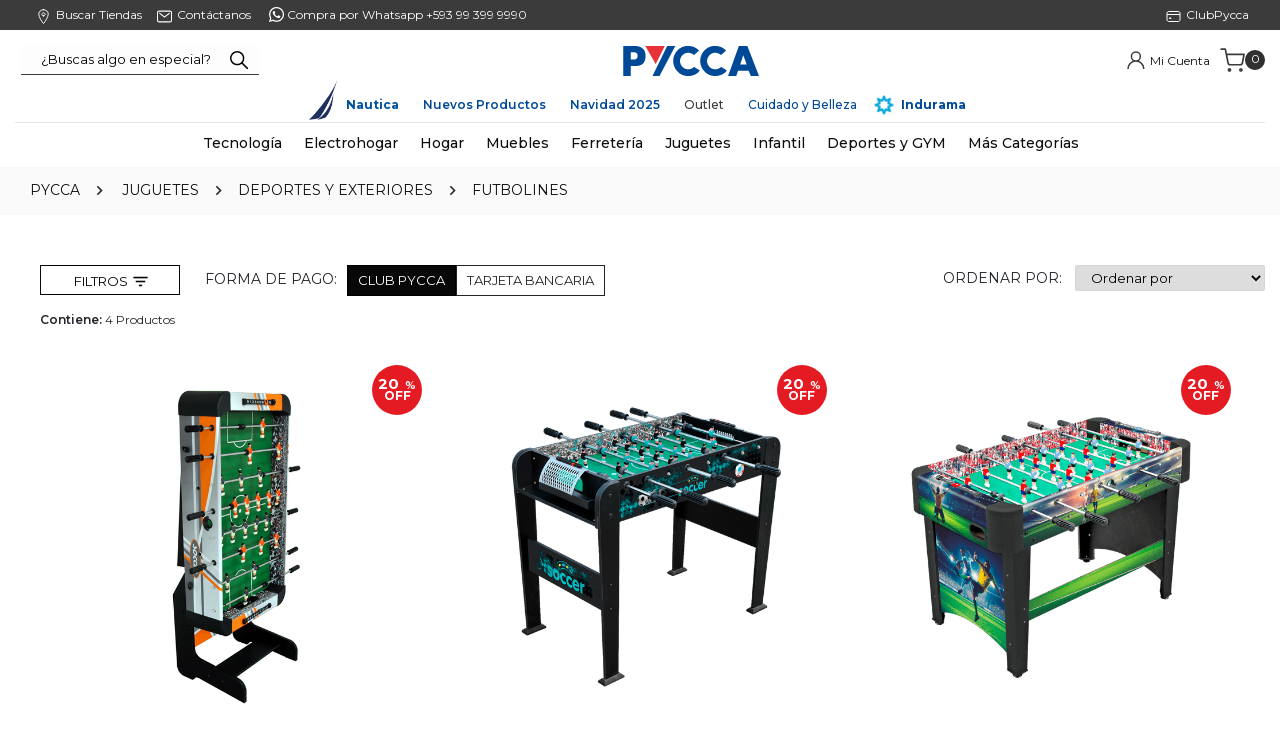

--- FILE ---
content_type: text/html; charset=utf-8
request_url: https://www.pycca.com/juguetes/deportes-y-exteriores/futbolines?sc=1
body_size: 41626
content:
<!DOCTYPE html >
<html xmlns="http://www.w3.org/1999/xhtml" xmlns:vtex="http://www.vtex.com.br/2009/vtex-common" xmlns:vtex.cmc="http://www.vtex.com.br/2009/vtex-commerce" lang="es-co">
  <head><meta name="language" content="es-EC" />
<meta name="country" content="ECU" />
<meta name="currency" content="$" />
<meta http-equiv="Content-Type" content="text/html;charset=utf-8" />
<meta name="description" content="¡Variedad, calidad y buenos precios! Los mejores Futbolines están en Pycca.com. Entra y compra online" />
<meta name="Abstract" content="Compra Futbolines| Pycca" />
<meta name="author" content="Pycca" />
<meta name="copyright" content="Pycca" />
<meta name="vtex-version" content="1.0.0.0" />
<meta http-equiv="pragma" content="no-cache" />
<meta name="google-site-verification" content="MIykqBfHUppi-KZyoJb5ml1YYGI_WGVInwtUSNapmSQ" /><meta name="viewport" content="width=device-width, initial-scale=1.0" /><link rel="shortcut icon" type="image/x-icon" href="/arquivos/favicon.ico?v=636207151669700000" /><meta name="p:domain_verify" content="da150d94ef63cd373e1c3f02c0465746" /><link rel="shortcut icon" type="image/x-icon" href="/arquivos/favicon.ico?v=636207151669700000" /><!--link rel="stylesheet" href="https://club.pycca.com/Pycca-VTEX-2021/pyccaCategoria-2021.css" /--><title>Compra Futbolines| Pycca</title><script type="text/javascript" language="javascript">var jscheckoutUrl = 'https://www.pycca.com/checkout/#/cart';var jscheckoutAddUrl = 'https://www.pycca.com/checkout/cart/add';var jscheckoutGiftListId = '';var jsnomeSite = 'pycca';var jsnomeLoja = 'pycca';var jssalesChannel = '1';var defaultStoreCurrency = '$';var localeInfo = {"CountryCode":"ECU","CultureCode":"es-EC","CurrencyLocale":{"RegionDisplayName":"United States","RegionName":"US","RegionNativeName":"ᏌᏊ ᎢᏳᎾᎵᏍᏔᏅ ᏍᎦᏚᎩ","TwoLetterIsoRegionName":"US","CurrencyEnglishName":"US Dollar","CurrencyNativeName":"US Dollar","CurrencySymbol":"$","ISOCurrencySymbol":"USD","Locale":1116,"Format":{"CurrencyDecimalDigits":2,"CurrencyDecimalSeparator":".","CurrencyGroupSeparator":",","CurrencyGroupSize":3,"StartsWithCurrencySymbol":true},"FlagUrl":"http://www.geonames.org/flags/x/us.gif"}};</script> 
<script type="text/javascript" language="javascript">vtxctx = {"searchTerm":"","categoryId":"343","categoryName":"Futbolines","departmentyId":"158","departmentName":"Juguetes","isOrder":"0","isCheck":"0","isCart":"0","actionType":"","actionValue":"","login":null,"url":"www.pycca.com","transurl":"www.pycca.com"};</script> 
<script language="javascript" src="https://io.vtex.com.br/front-libs/jquery/1.8.3/jquery-1.8.3.min.js?v=1.0.0.0"   type="text/javascript"></script>
<script language="javascript" src="https://pycca.vteximg.com.br/scripts/swfobject.js?v=1.0.0.0"   type="text/javascript"></script>
<script language="javascript" src="https://pycca.vteximg.com.br/scripts/vtex.ajax.wait.js?v=1.0.0.0"   type="text/javascript"></script>
<script language="javascript" src="https://pycca.vteximg.com.br/scripts/vtex.common.js?v=1.0.0.0"   type="text/javascript"></script>
<script language="javascript" src="https://vtex.vtexassets.com/_v/public/assets/v1/npm/@vtex/render-extension-loader@0.1.6/lib/render-extension-loader.js?v=1.0.0.0"   type="text/javascript"></script>
<script language="javascript" src="https://io.vtex.com.br/rc/rc.js?v=1.0.0.0"   type="text/javascript"></script>
<script language="javascript" src="https://activity-flow.vtex.com/af/af.js?v=1.0.0.0"   type="text/javascript"></script>
<script language="javascript" src="https://pycca.vteximg.com.br/scripts/vtex.tagmanager.helper.js?v=1.0.0.0"   type="text/javascript"></script>
<script language="javascript" src="https://io.vtex.com.br/portal-ui/v1.21.0/scripts/vtex-events-all.min.js?v=1.0.0.0"   type="text/javascript"></script>
<script language="javascript" src="https://io.vtex.com.br/portal-ui/v1.21.0/scripts/vtex-analytics.js?v=1.0.0.0"   type="text/javascript"></script>
<script language="javascript" src="https://io.vtex.com.br/front-libs/front-i18n/0.7.2/vtex-i18n.min.js?v=1.0.0.0"   type="text/javascript"></script>
<script language="javascript" src="https://io.vtex.com.br/front-libs/front-utils/3.0.8/underscore-extensions.js?v=1.0.0.0"   type="text/javascript"></script>
<script language="javascript" src="https://pycca.vteximg.com.br/scripts/currency-format.min.js?v=1.0.0.0"   type="text/javascript"></script>
<script language="javascript" src="https://io.vtex.com.br/front-libs/dustjs-linkedin/2.3.5/dust-core-2.3.5.min.js?v=1.0.0.0"   type="text/javascript"></script>
<script language="javascript" src="https://io.vtex.com.br/vtex.js/v2.13.1/vtex.min.js?v=1.0.0.0"   type="text/javascript"></script>
<script language="javascript" src="https://pycca.vteximg.com.br/scripts/jquery.ui.core.js?v=1.0.0.0"   type="text/javascript"></script>
<script language="javascript" src="https://pycca.vteximg.com.br/scripts/autocomplete/jquery.ui.widget.js?v=1.0.0.0"   type="text/javascript"></script>
<script language="javascript" src="https://pycca.vteximg.com.br/scripts/autocomplete/jquery.ui.position.js?v=1.0.0.0"   type="text/javascript"></script>
<script language="javascript" src="https://pycca.vteximg.com.br/scripts/autocomplete/jquery.ui.autocomplete.js?v=1.0.0.0"   type="text/javascript"></script>
<script language="javascript" src="https://pycca.vteximg.com.br/scripts/vtex.commerce.search.js?v=1.0.0.0"   type="text/javascript"></script>
<script language="javascript" src="https://pycca.vteximg.com.br/scripts/vtex.viewpart.fulltextsearchbox.js?v=1.0.0.0"   type="text/javascript"></script>
<script language="javascript" src="https://io.vtex.com.br/portal-plugins/2.9.13/js/portal-template-as-modal.min.js?v=1.0.0.0"   type="text/javascript"></script>
<script language="javascript" src="https://io.vtex.com.br/portal-plugins/2.9.13/js/portal-sku-selector-with-template-v2.min.js?v=1.0.0.0"   type="text/javascript"></script>
<script language="javascript" src="https://pycca.vteximg.com.br/scripts/vtex.cookie.js?v=1.0.0.0"   type="text/javascript"></script>
<script language="javascript" src="https://pycca.vteximg.com.br/scripts/jquery.pager.js?v=1.0.0.0"   type="text/javascript"></script>
<link href="/arquivos/bootstrap.css?v=636778012079570000" rel="stylesheet" /><link rel="stylesheet" type="text/css" href="/arquivos/MovilHam.min.css?v=636778012068600000" /><link rel="stylesheet" type="text/css" href="/arquivos/jquery.mmenu.all.css?v=2" /><link rel="stylesheet" type="text/css" href="/arquivos/jquery.mhead.css?v=2" /><link href="/arquivos/Style-pycca.css?v=639023652905500000" rel="stylesheet" /><script language="javascript">var ___scriptPathTransac = '';</script><script language="javascript">var ___scriptPath = '';</script>
<!-- Start - WebAnalyticsViewPart -->
<script> var defaultUtmFromFolder = '';</script>
<!-- CommerceContext.Current.VirtualFolder.Name: @categoria@ -->

<script>
vtex.events.addData({"pageCategory":"Category","pageDepartment":"Juguetes","pageUrl":"http://www.pycca.com/juguetes/deportes-y-exteriores/futbolines?sc=1","pageTitle":"Compra Futbolines| Pycca","skuStockOutFromShelf":[],"skuStockOutFromProductDetail":[],"shelfProductIds":["29294","47122","47123","47121"],"accountName":"pycca","pageFacets":["departmentId:158","categoriesFullPath:/158/","brandId:2000063","Color:Multicolor","Edad:+ 13","priceFrom:[80.01 TO 120]"],"categoryId":343,"categoryName":"Futbolines"});
</script>

<script>
(function(w,d,s,l,i){w[l]=w[l]||[];w[l].push({'gtm.start':
                            new Date().getTime(),event:'gtm.js'});var f=d.getElementsByTagName(s)[0],
                            j=d.createElement(s),dl=l!='dataLayer'?'&l='+l:'';j.async=true;j.src=
                            '//www.googletagmanager.com/gtm.js?id='+i+dl;f.parentNode.insertBefore(j,f);
                            })(window,document,'script','dataLayer','GTM-PVCGFW3');
</script>

<script>
var helper = new vtexTagManagerHelper('categoryView'); helper.init();
</script>

<!-- End - WebAnalyticsViewPart -->
<link rel="canonical" href="https://www.pycca.com/juguetes/deportes-y-exteriores/futbolines" /></head>
  <body class="pyccaCategoria"><div class="ajax-content-loader" rel="/no-cache/callcenter/disclaimer"></div><!--vtex:template id="pyccaBannerPromo" /--><div id="FormasPagoTop"></div><div id="BackHover"></div><div class="headerSite__minicartBox__cartSummary__box"><h2 class="headerSite__minicartBox__cartSummary__box__tittle">Resumen de tu carrito</h2><div class="closecart">x</div><ul class="headerSite__minicartBox__cartSummary__box__list"></ul><div class="headerSite__minicartBox__cartSummary__box__total"><h3>Total</h3><p></p></div><a class="SeguirComprnado">Seguir Comprando</a><a class="headerSite__minicartBox__cartSummary__box__link" href="/checkout">Ir a pagar</a></div>
  <style>
.rotando {
  animation: girar 5s linear infinite;
}
@keyframes girar {
  from {
    transform: rotate(0deg);
  }
  to {
    transform: rotate(360deg);
  }
}
</style>
<header class="headerSite"><!--div class="topbar" style="background: #004996;color: #FFF;text-align: center;padding: 4px;font-size: 1.1rem;font-weight: 500;">HOY <b style="font-size: 1.4rem;
    font-weight: 700;">ENVÍO GRATIS</b> por compras mayores a $50</div --><div class="headerSite__helpLinks"><div class="responsiveContainer"><div class="responsiveContainer contenedorInfo"><a href="/tiendas" class="point-ico"><img src="/arquivos/point.svg?v=639011745135930000" /><spam>Buscar Tiendas</spam></a><a href="/Contactanos" class="correoConsulta"><img src="/arquivos/contact.svg?v=639011745131400000" /><spam>Contáctanos </spam></a><a class="whatsapp" target="_blank" href="https://api.whatsapp.com/send?phone=593993999990&amp;text=&amp;source=&amp;data="><img src="/arquivos/whatsapp.svg?v=639011745137200000" style="margin-right: 0px;position: relative;top: -2px;" /><spam> Compra por Whatsapp +593 99 399 9990 </spam></a><!--a href="/Recargas"  class="icoTarjetaClubpycca RecargaP"><img src="https://club.pycca.com/Pycca-VTEX-2023/img/recarga.svg"/>
        <spam>Recarga</spam></a--><a href="https://club.pycca.com/" target="_blank" class="icoTarjetaClubpycca"><img src="/arquivos/club.svg?v=639011745135170000" /><spam>ClubPycca</spam></a><!--a class="LinkEspecializadas">
                <img src="/arquivos/icons8-tienda.png?v=637616335480400000" />
                    <spam >Tiendas Especializadas</spam></a--></div></div></div><div class="responsiveContainer"><div class="headerSite__contHeader"><button type="button" class="headerSite__btnMenuMobile">Menú</button><div class="headerSite__tabletDesktopSearch"><script type="text/javascript" language="javascript"> /*<![CDATA[*/ $(document).ready(function(){currentDept = '0'; enableFullTextSearchBox('ftBox44061ad10fd846f39ec67b990d7198ef', 'ftDept44061ad10fd846f39ec67b990d7198ef', 'ftIdx44061ad10fd846f39ec67b990d7198ef', 'ftBtn44061ad10fd846f39ec67b990d7198ef', '/SEARCHTERM','¿Buscas algo en especial?' );}); /*]]>*/ </script><fieldset class="busca"><legend>Buscar</legend><label>Buscar</label><select id="ftDept44061ad10fd846f39ec67b990d7198ef"><option value="">Todo o Site</option><option value="1">Tecnología</option><option value="29">Electrohogar</option><option value="57">Hogar</option><option value="119">Muebles</option><option value="158">Juguetes</option><option value="198">Accesorios</option><option value="5">Belleza</option><option value="263">Ferretería</option><option value="277">Mascotas</option><option value="330">Deportes y Gym</option><option value="113">Navidad</option><option value="164">Infantil</option><option value="450">Instrumentos Musicales</option><option value="485">Libros</option></select><input type="hidden" id=ftIdx44061ad10fd846f39ec67b990d7198ef value="" /><input id="ftBox44061ad10fd846f39ec67b990d7198ef" class="fulltext-search-box" type="text" size="20" accesskey="b" /><input id="ftBtn44061ad10fd846f39ec67b990d7198ef" type="button" value="Buscar" class="btn-buscar" /></fieldset></div><a href="/" class="headerSite__mainLogo"><img src="/arquivos/logpycca_2023.svg?v=638884571606430000" alt="PYCCA TIENDA ONLINE" /></a><div class="headerSite__minicartBox"><div class="headerSite__miniuser"><span class="custom-icon icon-persona"></span><a href="/account/orders" class="headerSite__helpLinks__myShoping"><span>Mi Cuenta</span></a><a href="#" id="btnLogOut" class="icono-conten"><span>Cerrar Sesión</span></a></div><div class="headerSite__minicartBox__cartSummary"><div class="headerSite__minicartBox__cartSummary__tittle">Carrito</div><div class="headerSite__minicartBox__cartSummary__cartQty">0</div></div></div></div><div class="pyccaMenuEscritorio__menuList menSuperior"><li class="pyccaMenuEscritorio__menuList__item" style="padding-left: 40px;position: relative;"><img class="" src="/arquivos/logo-nautica.png?v=638793926740570000" style="display: inline;width: 30px;position: absolute;bottom: -5px;left: 4px;" /><span><a href="/Nautica" style="color: #00539f;font-weight: bold;">Nautica</a></span></li><!--li class="pyccaMenuEscritorio__menuList__item" style="position: relative;">
                    <span><a href="/Regresoaclases" style="color: #00539f;font-weight: bold;">Regreso a clases</a></span>
                </li--><!--li class="pyccaMenuEscritorio__menuList__item"><span><a href="/Navidad2024" style="color: #c7433e;font-weight: 600;">Navidad Pycca</a></span></li--><!--li class="pyccaMenuEscritorio__menuList__item colors2024"><span><a href="/colors2024">Colors</a></span></li--><li class="pyccaMenuEscritorio__menuList__item nuevosProductos"><span><a href="/NuevosProductos">Nuevos Productos </a></span></li><li class="pyccaMenuEscritorio__menuList__item nuevosProductos"><span><a href="/navidad2025">Navidad 2025</a></span></li><!--li class="pyccaMenuEscritorio__menuList__item Personalizados"><span><a href="/Personalizacion">Personalizados</a></span></li--><!--li class="pyccaMenuEscritorio__menuList__item "><span><a href="/Ofertas">Recién llegados</a></span></li>
                <li class="pyccaMenuEscritorio__menuList__item "><span><a href="/Ofertas">Ideas e inspiración</a></span></li --><!--li class="pyccaMenuEscritorio__menuList__item Combos"><span><a href="/Combos">Combos</a></span></li--><li class="pyccaMenuEscritorio__menuList__item "><span><a href="/Ofertas">Outlet</a></span></li><!-- li class="pyccaMenuEscritorio__menuList__item OfertasMen"><span><a href="/OfertasPapa?sc=1" style="color: #004996;">Ofertas Papá</a></span></li --><li class="pyccaMenuEscritorio__menuList__item " style="position: relative;"><span><a href="/Cuidado-Belleza" style="color:#004996;">Cuidado y Belleza</a></span></li><!--li class="pyccaMenuEscritorio__menuList__item " style="position: relative;">
                    <span><a href="/Etnia-Cosmetics" style="color: #404041;font-weight: bold;">Etnia Cosmetics</a></span>
                </li--><li class="pyccaMenuEscritorio__menuList__item " style="position: relative; padding-left: 30px;"><img class="pulse" src="/arquivos/icon-indurama.png?v=638784319589900000" style="position: absolute; left: 5px; width: 20px;bottom:0" /><span><a href="/indurama" style="color:#004996;font-weight: bold">Indurama</a></span></li></div></div></header><nav class="pyccaMenuEscritorio"><div class="responsiveContainer"><a class="pyccaMenuEscritorio__logo" href="/"><img src="/arquivos/logopycca-tiendaonline.svg?v=639011744699300000" alt="PYCCA :: TIENDA ONLINE" /></a><div class="pyccaMenuEscritorio__searchSticky"><script type="text/javascript" language="javascript"> /*<![CDATA[*/ $(document).ready(function(){currentDept = '0'; enableFullTextSearchBox('ftBox6f1c089d86c94b368799f004dbc64f71', 'ftDept6f1c089d86c94b368799f004dbc64f71', 'ftIdx6f1c089d86c94b368799f004dbc64f71', 'ftBtn6f1c089d86c94b368799f004dbc64f71', '/SEARCHTERM','¿Buscas algo en especial?' );}); /*]]>*/ </script><fieldset class="busca"><legend>Buscar</legend><label>Buscar</label><select id="ftDept6f1c089d86c94b368799f004dbc64f71"><option value="">Todo o Site</option><option value="1">Tecnología</option><option value="29">Electrohogar</option><option value="57">Hogar</option><option value="119">Muebles</option><option value="158">Juguetes</option><option value="198">Accesorios</option><option value="5">Belleza</option><option value="263">Ferretería</option><option value="277">Mascotas</option><option value="330">Deportes y Gym</option><option value="113">Navidad</option><option value="164">Infantil</option><option value="450">Instrumentos Musicales</option><option value="485">Libros</option></select><input type="hidden" id=ftIdx6f1c089d86c94b368799f004dbc64f71 value="" /><input id="ftBox6f1c089d86c94b368799f004dbc64f71" class="fulltext-search-box" type="text" size="20" accesskey="b" /><input id="ftBtn6f1c089d86c94b368799f004dbc64f71" type="button" value="Buscar" class="btn-buscar" /></fieldset><div class="headerSite__minicartBox"><div class="headerSite__minicartBox__cartSummary"><div class="headerSite__minicartBox__cartSummary__tittle">Carrito</div><div class="headerSite__minicartBox__cartSummary__cartQty">0</div></div></div></div><ul class="pyccaMenuEscritorio__menuList"><!--li class="pyccaMenuEscritorio__menuList__item asistente-regalos" style="padding-left: 40px;border-bottom: 2px solid #024534;position: relative;">
                <img src="/arquivos/iconAssistant.png?v=638690091733500000" style="display: inline;width: 30px;position: absolute;bottom: 4px;left: 4px;" />
                <span><a href="/asistentederegalos">Asistente de regalos</a></span>
            </li--><li class="pyccaMenuEscritorio__menuList__item"><span><a href="/tecnologia">Tecnología</a></span><div class="pyccaMenuEscritorio__menuList__item__subMenuBox"><div class="pyccaMenuEscritorio__menuList__item__subMenuBox__col"><h4 class="pyccaMenuEscritorio__menuList__item__subMenuBox__title"><a href="/tecnologia/audio-y-video">Audio y Video</a></h4><ul class="pyccaMenuEscritorio__menuList__item__subMenuBox__list"><li class="pyccaMenuEscritorio__menuList__item__subMenuBox__list__item"><a href="/tecnologia/audio-y-video/televisores">Televisores</a></li><!--li class="pyccaMenuEscritorio__menuList__item__subMenuBox__list__item"><a href="/tecnologia/audio-y-video/antenas-prepago">Antenas Prepago</a></li--><li class="pyccaMenuEscritorio__menuList__item__subMenuBox__list__item"><a href="/tecnologia/audio-y-video/smart-home">Smart Home</a></li><li class="pyccaMenuEscritorio__menuList__item__subMenuBox__list__item"><a href="/tecnologia/audio-y-video/parlantes">Parlantes</a></li><!--li class="pyccaMenuEscritorio__menuList__item__subMenuBox__list__item"><a href="/tecnologia/audio-y-video/equipos-de-sonido">Equipos de Sonido</a></li--><li class="pyccaMenuEscritorio__menuList__item__subMenuBox__list__item"><a href="/tecnologia/audio-y-video/audifonos">Audífonos</a></li><!--li class="pyccaMenuEscritorio__menuList__item__subMenuBox__list__item"><a href="/tecnologia/audio-y-video/speakers">Speakers</a></li--><!--li class="pyccaMenuEscritorio__menuList__item__subMenuBox__list__item"><a href="/tecnologia/audio-y-video/microfonos">Micrófonos</a></li--><!--li class="pyccaMenuEscritorio__menuList__item__subMenuBox__list__item"><a href="/tecnologia/audio-y-video/camaras-fotograficas">Cámaras Fotográficas</a></li--><!--li class="pyccaMenuEscritorio__menuList__item__subMenuBox__list__item"><a href="/tecnologia/audio-y-video/pilas">Pilas</a></li--><li class="pyccaMenuEscritorio__menuList__item__subMenuBox__list__item"><a href="/tecnologia/audio-y-video/soportes-para-tv">Soportes para TV</a></li></ul></div><div class="pyccaMenuEscritorio__menuList__item__subMenuBox__col"><h4 class="pyccaMenuEscritorio__menuList__item__subMenuBox__title"><a href="/tecnologia/computadores-y-accesorios">Computadoras y Accesorios</a></h4><ul class="pyccaMenuEscritorio__menuList__item__subMenuBox__list"><li class="pyccaMenuEscritorio__menuList__item__subMenuBox__list__item"><a href="/tecnologia/computadores-y-accesorios/laptops">Laptops</a></li><li class="pyccaMenuEscritorio__menuList__item__subMenuBox__list__item"><a href="/tecnologia/computadores-y-accesorios/tablets">Tablets</a></li><li class="pyccaMenuEscritorio__menuList__item__subMenuBox__list__item"><a href="/tecnologia/computadores-y-accesorios/monitores-y-soportes">Monitores y soportes</a></li><li class="pyccaMenuEscritorio__menuList__item__subMenuBox__list__item"><a href="/tecnologia/computadores-y-accesorios/proyectores">Proyectores</a></li><li class="pyccaMenuEscritorio__menuList__item__subMenuBox__list__item"><a href="/tecnologia/computadores-y-accesorios/teclados">Teclados</a></li><li class="pyccaMenuEscritorio__menuList__item__subMenuBox__list__item"><a href="/tecnologia/computadores-y-accesorios/accesorios-de-computo">Accesorios de Computación</a></li><li class="pyccaMenuEscritorio__menuList__item__subMenuBox__list__item"><a href="/tecnologia/computadores-y-accesorios/mouse">Mouse</a></li><!--li class="pyccaMenuEscritorio__menuList__item__subMenuBox__list__item"><a href="/Gaming">Gaming</a></li--><!--li class="pyccaMenuEscritorio__menuList__item__subMenuBox__list__item"><a href="/tecnologia/computadores-y-accesorios/proyectores">Proyectores</a></li --></ul></div><div class="pyccaMenuEscritorio__menuList__item__subMenuBox__col"><h4 class="pyccaMenuEscritorio__menuList__item__subMenuBox__title"><a href="/tecnologia/impresion">Impresión</a></h4><ul class="pyccaMenuEscritorio__menuList__item__subMenuBox__list"><li class="pyccaMenuEscritorio__menuList__item__subMenuBox__list__item"><a href="/tecnologia/impresion/impresoras">Impresoras</a></li><!--li class="pyccaMenuEscritorio__menuList__item__subMenuBox__list__item"><a href="tecnologia/impresion/cartuchos-y-tintas">Cartuchos y Tintas</a></li--></ul><h4 class="pyccaMenuEscritorio__menuList__item__subMenuBox__title"><a href="/tecnologia/telefonia">Telefonía</a></h4><ul class="pyccaMenuEscritorio__menuList__item__subMenuBox__list"><li class="pyccaMenuEscritorio__menuList__item__subMenuBox__list__item"><a href="/tecnologia/telefonia/Smartphone">Smartphones</a></li><li class="pyccaMenuEscritorio__menuList__item__subMenuBox__list__item"><a href="/tecnologia/telefonia/Smartwatch">Smartwatch</a></li><li class="pyccaMenuEscritorio__menuList__item__subMenuBox__list__item"><a href="/tecnologia/telefonia/telefonos-Inalambricos">Teléfonos</a></li></ul></div><div class="pyccaMenuEscritorio__menuList__item__subMenuBox__col"><h4 class="pyccaMenuEscritorio__menuList__item__subMenuBox__title"><a href="/tecnologia/juegos-de-video">Juegos de video</a></h4><ul class="pyccaMenuEscritorio__menuList__item__subMenuBox__list"><li class="pyccaMenuEscritorio__menuList__item__subMenuBox__list__item"><a href="/tecnologia/juegos-de-video/Consolas">Consolas</a></li><li class="pyccaMenuEscritorio__menuList__item__subMenuBox__list__item"><a href="/tecnologia/juegos-de-video/controles">Controles</a></li><!--li class="pyccaMenuEscritorio__menuList__item__subMenuBox__list__item"><a href="/tecnologia/juegos-de-video/juegos">Juegos</a></li--></ul><h4 class="pyccaMenuEscritorio__menuList__item__subMenuBox__title"><a href="/ZonaGaming">Zona Gamer</a></h4></div></div></li><li class="pyccaMenuEscritorio__menuList__item"><span><a href="/electrohogar">Electrohogar</a></span><div class="pyccaMenuEscritorio__menuList__item__subMenuBox"><div class="pyccaMenuEscritorio__menuList__item__subMenuBox__col"><h4 class="pyccaMenuEscritorio__menuList__item__subMenuBox__title"><a href="/electrohogar/refrigeracion">Refrigeración</a></h4><ul class="pyccaMenuEscritorio__menuList__item__subMenuBox__list"><li class="pyccaMenuEscritorio__menuList__item__subMenuBox__list__item"><a href="/electrohogar/refrigeracion/congeladores">Congeladores</a></li><li class="pyccaMenuEscritorio__menuList__item__subMenuBox__list__item"><a href="/electrohogar/refrigeracion/refrigeradoras">Refrigeradoras</a></li><li class="pyccaMenuEscritorio__menuList__item__subMenuBox__list__item"><a href="/electrohogar/refrigeracion/minibares-y-vineras">Minibares y Vineras</a></li></ul><!--h4 class="pyccaMenuEscritorio__menuList__item__subMenuBox__title"> <a href="/electrohogar/linea-blanca">Línea Blanca</a></h4--><h4 class="pyccaMenuEscritorio__menuList__item__subMenuBox__title"><a href="/electrohogar/cocinas">Cocinas</a></h4><ul class="pyccaMenuEscritorio__menuList__item__subMenuBox__list"><!--li class="pyccaMenuEscritorio__menuList__item__subMenuBox__list__item"><a href="/electrohogar/linea-blanca/refrigeradoras">Refrigeradoras, Congeladores y Vitrinas</a></li--><!--li class="pyccaMenuEscritorio__menuList__item__subMenuBox__list__item"><a href="/electrohogar/linea-blanca/lavadoras-y-secadoras">Lavadoras y Secadoras</a></li--><li class="pyccaMenuEscritorio__menuList__item__subMenuBox__list__item"><a href="/electrohogar/cocinas/cocinas-a-gas">Cocinas a Gas</a></li><!--li class="pyccaMenuEscritorio__menuList__item__subMenuBox__list__item"><a href="/electrohogar/linea-blanca/cocinas-y-campanas">Cocinas a Gas</a></li--><li class="pyccaMenuEscritorio__menuList__item__subMenuBox__list__item"><a href="/electrohogar/cocinas/cocinas-electricas">Cocinas Eléctricas</a></li><li class="pyccaMenuEscritorio__menuList__item__subMenuBox__list__item"><a href="/electrohogar/cocinas/hornos-empotrables">Hornos Empotrables</a></li><!--li  class="pyccaMenuEscritorio__menuList__item__subMenuBox__list__item"><a href="/electrohogar/cocinas/lavavajillas">Lavavajillas</a></li--><li class="pyccaMenuEscritorio__menuList__item__subMenuBox__list__item"><a href="/electrohogar/cocinas/campanas-extractoras">Campanas Extractoras</a></li><li class="pyccaMenuEscritorio__menuList__item__subMenuBox__list__item"><a href="/electrohogar/cocinas/tanques-de-gas">Tanques de Gas</a></li><!--li class="pyccaMenuEscritorio__menuList__item__subMenuBox__list__item"><a href="/electrohogar/linea-blanca/cocinas-y-campanas">Cocinas y Campanas</a></li--><!--li class="pyccaMenuEscritorio__menuList__item__subMenuBox__list__item"><a href="/electrohogar/linea-blanca/ventiladores">Ventiladores</a></li--><!--li class="pyccaMenuEscritorio__menuList__item__subMenuBox__list__item"><a href="/electrohogar/linea-blanca/acondicionadores-de-aire">Acondicionadores de aire</a></li--></ul><h4 class="pyccaMenuEscritorio__menuList__item__subMenuBox__title"><a href="/electrohogar/climatizacion">Climatización</a></h4><ul class="pyccaMenuEscritorio__menuList__item__subMenuBox__list"><li class="pyccaMenuEscritorio__menuList__item__subMenuBox__list__item"><a href="/electrohogar/climatizacion/aires-acondicionados">Aires Acondicionados </a></li><!--li class="pyccaMenuEscritorio__menuList__item__subMenuBox__list__item"><a href="/electrohogar/climatizacion/enfriadores-de-aire">Enfriadores de Aire </a></li--><li class="pyccaMenuEscritorio__menuList__item__subMenuBox__list__item"><a href="/electrohogar/climatizacion/purificadores-de-aire">Purificadores de Aire </a></li><li class="pyccaMenuEscritorio__menuList__item__subMenuBox__list__item"><a href="/electrohogar/climatizacion/ventiladores">Ventiladores </a></li><!--li class="pyccaMenuEscritorio__menuList__item__subMenuBox__list__item"><a href="/electrohogar/climatizacion/calefon">Calefones </a></li--><li class="pyccaMenuEscritorio__menuList__item__subMenuBox__list__item"><a href="/electrohogar/climatizacion/calefactores">Calefactores </a></li></ul></div><div class="pyccaMenuEscritorio__menuList__item__subMenuBox__col"><h4 class="pyccaMenuEscritorio__menuList__item__subMenuBox__title"><a href="/electrohogar/lavado-y-secado">Lavado y Secado</a></h4><ul class="pyccaMenuEscritorio__menuList__item__subMenuBox__list"><li class="pyccaMenuEscritorio__menuList__item__subMenuBox__list__item"><a href="/electrohogar/lavado-y-secado/lavadoras">Lavadoras</a></li><li class="pyccaMenuEscritorio__menuList__item__subMenuBox__list__item"><a href="/electrohogar/lavado-y-secado/secadoras">Secadoras</a></li></ul><h4 class="pyccaMenuEscritorio__menuList__item__subMenuBox__title"><a href="/electrohogar/electrodomesticos-menores">Electrodomésticos Menores</a></h4><ul class="pyccaMenuEscritorio__menuList__item__subMenuBox__list"><li class="pyccaMenuEscritorio__menuList__item__subMenuBox__list__item"><a href="/electrohogar/electrodomesticos-menores/freidoras-de-aire?O=OrderByReleaseDateDESC">Freidoras de Aire</a></li><li class="pyccaMenuEscritorio__menuList__item__subMenuBox__list__item"><a href="/electrohogar/electrodomesticos-menores/licuadoras">Licuadoras</a></li><li class="pyccaMenuEscritorio__menuList__item__subMenuBox__list__item"><a href="/electrohogar/electrodomesticos-menores/ollas-arroceras">Ollas Arroceras</a></li><li class="pyccaMenuEscritorio__menuList__item__subMenuBox__list__item"><a href="/electrohogar/electrodomesticos-menores/Microondas-y-hornos">Microondas y Hornos</a></li><li class="pyccaMenuEscritorio__menuList__item__subMenuBox__list__item"><a href="/electrohogar/electrodomesticos-menores/extractores-exprimidores-y-Miniprocesadores">Extractores, Exprimidores y Miniprocesadores</a></li><li class="pyccaMenuEscritorio__menuList__item__subMenuBox__list__item"><a href="/electrohogar/electrodomesticos-menores/sanducheras-tostadoras-y-canguileras">Sanducheras, Tostadoras y Canguileras</a></li><li class="pyccaMenuEscritorio__menuList__item__subMenuBox__list__item"><a href="/electrohogar/electrodomesticos-menores/batidoras">Batidoras</a></li><li class="pyccaMenuEscritorio__menuList__item__subMenuBox__list__item"><a href="/electrohogar/electrodomesticos-menores/cafeteras-y-teteras">Cafeteras y Teteras</a></li><li class="pyccaMenuEscritorio__menuList__item__subMenuBox__list__item"><a href="/electrohogar/electrodomesticos-menores/parrillas-y-sartenes-electricos">Parrillas y Sartenes Eléctricos</a></li><li class="pyccaMenuEscritorio__menuList__item__subMenuBox__list__item"><a href="/electrohogar/electrodomesticos-menores/planchas">Planchas para Ropa</a></li><li class="pyccaMenuEscritorio__menuList__item__subMenuBox__list__item"><a href="/electrohogar/electrodomesticos-menores/maquinas-de-coser">Máquinas de coser</a></li><li class="pyccaMenuEscritorio__menuList__item__subMenuBox__list__item"><a href="/electrohogar/electrodomesticos-menores/dispensadores-de-agua">Dispensadores de Agua</a></li><li class="pyccaMenuEscritorio__menuList__item__subMenuBox__list__item"><a href="/electrohogar/electrodomesticos-menores/aspiradoras">Aspiradoras</a></li><!--li class="pyccaMenuEscritorio__menuList__item__subMenuBox__list__item"><a href="/electrohogar/electrodomesticos-menores/miniprocesadores">Miniprocesadores</a></li--></ul></div><div class="pyccaMenuEscritorio__menuList__item__subMenuBox__col"><h4 class="pyccaMenuEscritorio__menuList__item__subMenuBox__title"><a href="/ferreteria/herramientas">Herramientas</a></h4><ul class="pyccaMenuEscritorio__menuList__item__subMenuBox__list"><li class="pyccaMenuEscritorio__menuList__item__subMenuBox__list__item"><a href="/ferreteria/herramientas/herramientas-electricas">Herramientas Eléctricas</a></li><li class="pyccaMenuEscritorio__menuList__item__subMenuBox__list__item"><a href="/ferreteria/herramientas/Compresores">Compresores</a></li><li class="pyccaMenuEscritorio__menuList__item__subMenuBox__list__item"><a href="/ferreteria/herramientas/herramientas-varias">Herramientas Varias</a></li><li class="pyccaMenuEscritorio__menuList__item__subMenuBox__list__item"><a href="/ferreteria/herramientas/bombas-de-agua">Bombas de Agua</a></li><li class="pyccaMenuEscritorio__menuList__item__subMenuBox__list__item"><a href="/ferreteria/herramientas/escaleras">Escaleras</a></li><li class="pyccaMenuEscritorio__menuList__item__subMenuBox__list__item"><a href="/ferreteria/herramientas/soldadoras">Soldadoras</a></li><li class="pyccaMenuEscritorio__menuList__item__subMenuBox__list__item"><a href="/ferreteria/herramientas/proteccion-electrica">Protección Eléctrica</a></li><li class="pyccaMenuEscritorio__menuList__item__subMenuBox__list__item"><a href="/ferreteria/herramientas/jardin">Jardín</a></li><li class="pyccaMenuEscritorio__menuList__item__subMenuBox__list__item"><a href="/ferreteria/herramientas/generadores">Generadores</a></li><li class="pyccaMenuEscritorio__menuList__item__subMenuBox__list__item"><a href="/ferreteria/herramientas/hidrolavadoras">Hidrolavadoras</a></li><!--li class="pyccaMenuEscritorio__menuList__item__subMenuBox__list__item"><a href="/ferreteria/herramientas/taladros">Taladros</a></li--><!--li class="pyccaMenuEscritorio__menuList__item__subMenuBox__list__item"><a href="/ferreteria/herramientas/sierras">Sierras</a></li--><!--li class="pyccaMenuEscritorio__menuList__item__subMenuBox__list__item"><a href="/ferreteria/herramientas/pulidoras-y-esmeriladoras">Pulidoras y Esmeriladoras</a></--><!--li class="pyccaMenuEscritorio__menuList__item__subMenuBox__list__item"><a href="/ferreteria/herramientas/martillos">Martillos</a></li--></ul><h4 class="pyccaMenuEscritorio__menuList__item__subMenuBox__title"><a href="/electrohogar/vehiculos-electricos">Vehículos Eléctricos</a></h4><ul class="pyccaMenuEscritorio__menuList__item__subMenuBox__list"><li class="pyccaMenuEscritorio__menuList__item__subMenuBox__list__item"><a href="/electrohogar/vehiculos-electricos/scooters">Scooters</a></li></ul></div><div class="pyccaMenuEscritorio__menuList__item__subMenuBox__col"><h4 class="pyccaMenuEscritorio__menuList__item__subMenuBox__title"><a href="/belleza/cuidado-personal">CUIDADO PERSONAL</a></h4><ul class="pyccaMenuEscritorio__menuList__item__subMenuBox__list"><!--li class="pyccaMenuEscritorio__menuList__item__subMenuBox__list__item"><a href="/belleza/cuidado-personal/alisadoras">Alisadoras</a></li--><li class="pyccaMenuEscritorio__menuList__item__subMenuBox__list__item"><a href="/belleza/cuidado-personal/afeitar">Afeitadoras</a></li><!-- class="pyccaMenuEscritorio__menuList__item__subMenuBox__list__item"><a href="/belleza/cuidado-personal/depiladoras">Depiladoras</a></li--><li class="pyccaMenuEscritorio__menuList__item__subMenuBox__list__item"><a href="/belleza/cuidado-personal/secadoras">Secadoras</a></li><li class="pyccaMenuEscritorio__menuList__item__subMenuBox__list__item"><a href="/belleza/cuidado-personal/planchas">Planchas</a></li><li class="pyccaMenuEscritorio__menuList__item__subMenuBox__list__item"><a href="/belleza/cuidado-personal/cepillos">Cepillos</a></li><li class="pyccaMenuEscritorio__menuList__item__subMenuBox__list__item"><a href="/belleza/cuidado-personal/cortadoras-de-cabello">Cortadoras de Cabello</a></li><!--li class="pyccaMenuEscritorio__menuList__item__subMenuBox__list__item"><a href="/belleza/cuidado-personal/cuidado-del-cuerpo">Cuidado del Cuerpo</a></li--></ul><!--h4 class="pyccaMenuEscritorio__menuList__item__subMenuBox__title"> <a href="/deportes-y-gym/home-gym">Home Gym</a></h4--><!--ul class="pyccaMenuEscritorio__menuList__item__subMenuBox__list">
                            <li class="pyccaMenuEscritorio__menuList__item__subMenuBox__list__item"><a href="/deportes-y-gym/home-gym/bancos-de-ejercicios">Bancos de Ejercicios</a></li>
                            <li class="pyccaMenuEscritorio__menuList__item__subMenuBox__list__item"><a href="/deportes-y-gym/home-gym/fuerza">Equipos de Fuerza</a></li>
                            <li class="pyccaMenuEscritorio__menuList__item__subMenuBox__list__item"><a href="/deportes-y-gym/home-gym/maquinas-bicicletas">Máquinas Bicicletas </a></li>
                            <li class="pyccaMenuEscritorio__menuList__item__subMenuBox__list__item"><a href="/deportes-y-gym/home-gym/maquinas-caminadoras">Máquinas Caminadoras </a></li>
                            <li class="pyccaMenuEscritorio__menuList__item__subMenuBox__list__item"><a href="/deportes-y-gym/home-gym/accesorios">Accesorios</a></li>
                          </ul--></div></div></li><li class="pyccaMenuEscritorio__menuList__item"><span><a href="/hogar">Hogar</a></span><div class="pyccaMenuEscritorio__menuList__item__subMenuBox"><div class="pyccaMenuEscritorio__menuList__item__subMenuBox__col"><h4 class="pyccaMenuEscritorio__menuList__item__subMenuBox__title"><a href="/hogar/cocina">Cocina</a></h4><ul class="pyccaMenuEscritorio__menuList__item__subMenuBox__list"><li class="pyccaMenuEscritorio__menuList__item__subMenuBox__list__item"><a href="/hogar/cocina/ollas">Ollas</a></li><li class="pyccaMenuEscritorio__menuList__item__subMenuBox__list__item"><a href="/hogar/cocina/sartenes">Sartenes</a></li><li class="pyccaMenuEscritorio__menuList__item__subMenuBox__list__item"><a href="/hogar/cocina/cantinas-y-cafeteras">Cantinas y Cafeteras</a></li><li class="pyccaMenuEscritorio__menuList__item__subMenuBox__list__item"><a href="/hogar/cocina/moldes-para-hornos">Moldes para Hornos</a></li><li class="pyccaMenuEscritorio__menuList__item__subMenuBox__list__item"><a href="/hogar/cocina/refractarias">Refractarias</a></li><li class="pyccaMenuEscritorio__menuList__item__subMenuBox__list__item"><a href="/hogar/cocina/tablas-de-picar">Tablas de Picar</a></li><li class="pyccaMenuEscritorio__menuList__item__subMenuBox__list__item"><a href="/hogar/cocina/cuchillos">Cuchillos</a></li><li class="pyccaMenuEscritorio__menuList__item__subMenuBox__list__item"><a href="/hogar/cocina/utensilios-de-cocina">Utensilios de Cocina</a></li><li class="pyccaMenuEscritorio__menuList__item__subMenuBox__list__item"><a href="/hogar/cocina/utensilios-de-reposteria">Utensilios de Repostería</a></li><li class="pyccaMenuEscritorio__menuList__item__subMenuBox__list__item"><a href="/hogar/cocina/organizadores-de-cocina">Organizadores de Cocina</a></li><li class="pyccaMenuEscritorio__menuList__item__subMenuBox__list__item"><a href="/hogar/cocina/plateras-y-legumbreras">Plateras y Legumbreras</a></li><!--li class="pyccaMenuEscritorio__menuList__item__subMenuBox__list__item"><a href="/hogar/cocina/parrillas-y-asadores">Parrillas y Asadores</a></li--><li class="pyccaMenuEscritorio__menuList__item__subMenuBox__list__item"><a href="/hogar/cocina/complementos-de-cocina">Complementos de Cocina</a></li><li class="pyccaMenuEscritorio__menuList__item__subMenuBox__list__item"><a href="/hogar/cocina/reposteros-y-frascos">Reposteros y Frascos</a></li></ul><h4 class="pyccaMenuEscritorio__menuList__item__subMenuBox__title"><a href="/hogar/servicio-de-mesa">Servicio de Mesa</a></h4><ul class="pyccaMenuEscritorio__menuList__item__subMenuBox__list"><li class="pyccaMenuEscritorio__menuList__item__subMenuBox__list__item"><a href="/hogar/servicio-de-mesa/vajillas-por-coleccion?O=OrderByNameASC">Vajillas por colección</a></li><li class="pyccaMenuEscritorio__menuList__item__subMenuBox__list__item"><a href="/hogar/servicio-de-mesa/vajillas-en-sets?O=OrderByNameASC">Vajillas en sets</a></li><li class="pyccaMenuEscritorio__menuList__item__subMenuBox__list__item"><a href="/hogar/servicio-de-mesa/vajillas-sueltas?O=OrderByNameASC">Vajillas sueltas</a></li><li class="pyccaMenuEscritorio__menuList__item__subMenuBox__list__item"><a href="/hogar/servicio-de-mesa/cubiertos?O=OrderByNameASC">Cubiertos</a></li><li class="pyccaMenuEscritorio__menuList__item__subMenuBox__list__item"><a href="/hogar/servicio-de-mesa/individuales-y-servilletas?O=OrderByNameASC">Individuales y Servilletas</a></li><li class="pyccaMenuEscritorio__menuList__item__subMenuBox__list__item"><a href="/hogar/servicio-de-mesa/platos-base?O=OrderByNameASC">Platos Base</a></li><li class="pyccaMenuEscritorio__menuList__item__subMenuBox__list__item"><a href="/hogar/servicio-de-mesa/porta-torta">Porta tortas</a></li><li class="pyccaMenuEscritorio__menuList__item__subMenuBox__list__item"><a href="/hogar/servicio-de-mesa/manteles-y-caminos-de-mesa">Manteles y Caminos de Mesa</a></li><li class="pyccaMenuEscritorio__menuList__item__subMenuBox__list__item"><a href="/hogar/servicio-de-mesa/complementos-de-mesa?O=OrderByNameASC">Complementos de Mesa</a></li><li class="pyccaMenuEscritorio__menuList__item__subMenuBox__list__item"><a href="/hogar/servicio-de-mesa/bandejas-y-bowls-para-servir?O=OrderByNameASC">Bandejas y Bowls para Servir</a></li></ul></div><div class="pyccaMenuEscritorio__menuList__item__subMenuBox__col"><h4 class="pyccaMenuEscritorio__menuList__item__subMenuBox__title"><a href="/hogar/servicio-de-bebidas">Servicio de Bebidas</a></h4><ul class="pyccaMenuEscritorio__menuList__item__subMenuBox__list"><li class="pyccaMenuEscritorio__menuList__item__subMenuBox__list__item"><a href="/hogar/servicio-de-bebidas/jarros-para-cafe-y-te">Jarros para Café y Té</a></li><li class="pyccaMenuEscritorio__menuList__item__subMenuBox__list__item"><a href="/hogar/servicio-de-bebidas/vasos">Vasos</a></li><li class="pyccaMenuEscritorio__menuList__item__subMenuBox__list__item"><a href="/hogar/servicio-de-bebidas/jarras">Jarras</a></li><li class="pyccaMenuEscritorio__menuList__item__subMenuBox__list__item"><a href="/hogar/servicio-de-bebidas/copas">Copas</a></li><li class="pyccaMenuEscritorio__menuList__item__subMenuBox__list__item"><a href="/hogar/servicio-de-bebidas/dispensadores">Dispensadores</a></li><li class="pyccaMenuEscritorio__menuList__item__subMenuBox__list__item"><a href="/hogar/servicio-de-bebidas/bar-y-cocteleria">Bar y Coctelería</a></li><li class="pyccaMenuEscritorio__menuList__item__subMenuBox__list__item"><a href="/hogar/servicio-de-bebidas/hieleras-y-champagneras">Hieleras y Champaneras</a></li><li class="pyccaMenuEscritorio__menuList__item__subMenuBox__list__item"><a href="/hogar/servicio-de-bebidas/termos-y-tomatodos">Termos y tomatodos</a></li><li class="pyccaMenuEscritorio__menuList__item__subMenuBox__list__item"><a href="/hogar/servicio-de-bebidas/vasos-y-jarras-termicas">Vasos y Jarras térmicas</a></li></ul><h4 class="pyccaMenuEscritorio__menuList__item__subMenuBox__title"><a href="/hogar/bano">Baño</a></h4><ul class="pyccaMenuEscritorio__menuList__item__subMenuBox__list"><li class="pyccaMenuEscritorio__menuList__item__subMenuBox__list__item"><a href="/hogar/bano/toallas">Toallas</a></li><li class="pyccaMenuEscritorio__menuList__item__subMenuBox__list__item"><a href="/hogar/bano/accesorios-de-bano">Accesorios de Baño</a></li><li class="pyccaMenuEscritorio__menuList__item__subMenuBox__list__item"><a href="/hogar/bano/cortinas">Cortinas</a></li><li class="pyccaMenuEscritorio__menuList__item__subMenuBox__list__item"><a href="/hogar/bano/alfombras">Alfombras</a></li><li class="pyccaMenuEscritorio__menuList__item__subMenuBox__list__item"><a href="/hogar/bano/espejos">Espejos</a></li><li class="pyccaMenuEscritorio__menuList__item__subMenuBox__list__item"><a href="/hogar/bano/muebles-y-repisas-de-bano">Muebles y Repisas de Baño</a></li><li class="pyccaMenuEscritorio__menuList__item__subMenuBox__list__item"><a href="/hogar/bano/organizadores-y-cestos">Organizadores y Cestos</a></li><!--<li class="pyccaMenuEscritorio__menuList__item__subMenuBox__list__item"><a href="/hogar/bano/balanzas">Balanzas</a></li> --></ul><!--h4 class="pyccaMenuEscritorio__menuList__item__subMenuBox__title"> <a href="/hogar/habitacion/">Habitación</a></h4--></div><div class="pyccaMenuEscritorio__menuList__item__subMenuBox__col"><h4 class="pyccaMenuEscritorio__menuList__item__subMenuBox__title"><a href="/hogar/habitacion">Dormitorio</a></h4><ul class="pyccaMenuEscritorio__menuList__item__subMenuBox__list"><li class="pyccaMenuEscritorio__menuList__item__subMenuBox__list__item"><a href="/hogar/habitacion/sabanas">Sábanas</a></li><li class="pyccaMenuEscritorio__menuList__item__subMenuBox__list__item"><a href="/hogar/habitacion/cobertores-y-edredones">Cobertores y Edredones</a></li><li class="pyccaMenuEscritorio__menuList__item__subMenuBox__list__item"><a href="/hogar/habitacion/cobijas">Cobijas</a></li><li class="pyccaMenuEscritorio__menuList__item__subMenuBox__list__item"><a href="/hogar/habitacion/almohadas-y-accesorios">Almohadas y Accesorios</a></li><li class="pyccaMenuEscritorio__menuList__item__subMenuBox__list__item"><a href="/muebles/dormitorio/colchones">Colchones</a></li><li class="pyccaMenuEscritorio__menuList__item__subMenuBox__list__item"><a href="/muebles/dormitorio/colchones-inflables">Colchones Inflables</a></li></ul><h4 class="pyccaMenuEscritorio__menuList__item__subMenuBox__title"><a href="/hogar/almacenaje-y-organizacion">Almacenaje y Organización</a></h4><ul class="pyccaMenuEscritorio__menuList__item__subMenuBox__list"><li class="pyccaMenuEscritorio__menuList__item__subMenuBox__list__item"><a href="/hogar/almacenaje-y-organizacion/accesorios-de-limpieza">Accesorios de Limpieza</a></li><li class="pyccaMenuEscritorio__menuList__item__subMenuBox__list__item"><a href="/hogar/almacenaje-y-organizacion/cajas-organizadoras">Cajas Organizadoras</a></li><li class="pyccaMenuEscritorio__menuList__item__subMenuBox__list__item"><a href="/hogar/almacenaje-y-organizacion/canastillas">Canastillas</a></li><li class="pyccaMenuEscritorio__menuList__item__subMenuBox__list__item"><a href="/hogar/almacenaje-y-organizacion/cestos">Cestos</a></li><li class="pyccaMenuEscritorio__menuList__item__subMenuBox__list__item"><a href="/hogar/almacenaje-y-organizacion/lavanderia-y-planchado/">Lavandería y Planchados</a></li><li class="pyccaMenuEscritorio__menuList__item__subMenuBox__list__item"><a href="/hogar/almacenaje-y-organizacion/organizadores-de-bisuteria">Organizadores de Bisutería</a></li><li class="pyccaMenuEscritorio__menuList__item__subMenuBox__list__item"><a href="/hogar/almacenaje-y-organizacion/repisas">Repisas</a></li><li class="pyccaMenuEscritorio__menuList__item__subMenuBox__list__item"><a href="/hogar/almacenaje-y-organizacion/armarios">Armarios</a></li><li class="pyccaMenuEscritorio__menuList__item__subMenuBox__list__item"><a href="/hogar/almacenaje-y-organizacion/tachos">Tachos</a></li><li class="pyccaMenuEscritorio__menuList__item__subMenuBox__list__item"><a href="/hogar/almacenaje-y-organizacion/zapateras">Zapateras</a></li></ul></div><div class="pyccaMenuEscritorio__menuList__item__subMenuBox__col"><h4 class="pyccaMenuEscritorio__menuList__item__subMenuBox__title"><a href="/hogar/decoracion">Decoración</a></h4><ul class="pyccaMenuEscritorio__menuList__item__subMenuBox__list"><li class="pyccaMenuEscritorio__menuList__item__subMenuBox__list__item"><a href="/hogar/decoracion/libros-para-decoracion">Libros para Decoración</a></li><li class="pyccaMenuEscritorio__menuList__item__subMenuBox__list__item"><a href="/hogar/decoracion/figuras-decorativas?O=OrderByReleaseDateDESC">Figuras Decorativas</a></li><!--li class="pyccaMenuEscritorio__menuList__item__subMenuBox__list__item"><a href="/hogar/decoracion/fuentes-decorativas?O=OrderByReleaseDateDESC">Fuentes Decorativas</a></li--><li class="pyccaMenuEscritorio__menuList__item__subMenuBox__list__item"><a href="/hogar/decoracion/jarrones-y-floreros?O=OrderByReleaseDateDESC">Jarrones y Floreros</a></li><li class="pyccaMenuEscritorio__menuList__item__subMenuBox__list__item"><a href="/hogar/decoracion/aromaterapia">Aromaterapia</a></li><li class="pyccaMenuEscritorio__menuList__item__subMenuBox__list__item"><a href="/hogar/decoracion/velas-y-candelabros?O=OrderByReleaseDateDESC">Candelabros</a></li><!-- li class="pyccaMenuEscritorio__menuList__item__subMenuBox__list__item"><a href="/hogar/decoracion/portarretratos-y-albumes?O=OrderByReleaseDateDESC">Portarretratos y Álbumes</a></li --><li class="pyccaMenuEscritorio__menuList__item__subMenuBox__list__item"><a href="/hogar/decoracion/espejos?O=OrderByReleaseDateDESC">Espejos</a></li><li class="pyccaMenuEscritorio__menuList__item__subMenuBox__list__item"><a href="/hogar/decoracion/cuadros?O=OrderByReleaseDateDESC">Cuadros</a></li><li class="pyccaMenuEscritorio__menuList__item__subMenuBox__list__item"><a href="/hogar/decoracion/relojes?O=OrderByReleaseDateDESC">Relojes</a></li><li class="pyccaMenuEscritorio__menuList__item__subMenuBox__list__item"><a href="/hogar/decoracion/lamparas?O=OrderByReleaseDateDESC">Lámparas</a></li><!-- li class="pyccaMenuEscritorio__menuList__item__subMenuBox__list__item"><a href="/hogar/decoracion/centros-de-mesa-y-libros-decorativos?O=OrderByReleaseDateDESC">Centros de Mesa y Libros Decorativos</a></li --><li class="pyccaMenuEscritorio__menuList__item__subMenuBox__list__item"><a href="/hogar/decoracion/cojines-decorativos?O=OrderByReleaseDateDESC">Cojines Decorativos</a></li><li class="pyccaMenuEscritorio__menuList__item__subMenuBox__list__item"><a href="/hogar/decoracion/alfombras?O=OrderByPriceDESC">Alfombras</a></li><li class="pyccaMenuEscritorio__menuList__item__subMenuBox__list__item"><a href="/hogar/decoracion/cortinas?O=OrderByReleaseDateDESC">Cortinas</a></li><li class="pyccaMenuEscritorio__menuList__item__subMenuBox__list__item"><a href="/hogar/decoracion/maceteros?O=OrderByReleaseDateDESC">Maceteros</a></li><li class="pyccaMenuEscritorio__menuList__item__subMenuBox__list__item"><a href="/hogar/decoracion/flores-y-plantas?O=OrderByReleaseDateDESC">Flores y Plantas</a></li><!--li class="pyccaMenuEscritorio__menuList__item__subMenuBox__list__item"><a href="/hogar/decoracion/papel-tapiz?O=OrderByReleaseDateDESC">Papeles Tapices</a></li--><!--li class="pyccaMenuEscritorio__menuList__item__subMenuBox__list__item"><a href="/hogar/decoracion/halloween">Halloween</a></li --></ul><h4 class="pyccaMenuEscritorio__menuList__item__subMenuBox__title"><a href="/hogar/insumos-medicos">Insumos Médicos</a></h4><ul class="pyccaMenuEscritorio__menuList__item__subMenuBox__list"><!--li class="pyccaMenuEscritorio__menuList__item__subMenuBox__list__item"><a href="/hogar/insumos-medicos/ortopedicos">Ortopédicos</a></li --><li class="pyccaMenuEscritorio__menuList__item__subMenuBox__list__item"><a href="/hogar/insumos-medicos/equipamiento-medico">Equipamientos Médicos</a></li><!-- li class="pyccaMenuEscritorio__menuList__item__subMenuBox__list__item"><a href="/hogar/insumos-medicos/primeros-auxilios">Primeros Auxilios</a></li --></ul></div><!--<div class="pyccaMenuEscritorio__menuList__item__subMenuBox__col">
                        <h4 class="pyccaMenuEscritorio__menuList__item__subMenuBox__title"> <a href="#">Navidad</a></h4>
                        <ul class="pyccaMenuEscritorio__menuList__item__subMenuBox__list">
                            <li class="pyccaMenuEscritorio__menuList__item__subMenuBox__list__item"><a href="/hogar/navidad/coleccion-hope">Colección Hope</a></li>
                            <li class="pyccaMenuEscritorio__menuList__item__subMenuBox__list__item"><a href="/hogar/navidad/coleccion-joy">Colección Joy</a></li>
                            <li class="pyccaMenuEscritorio__menuList__item__subMenuBox__list__item"><a href="/hogar/navidad/coleccion-peace">Colección Peace</a></li>
                            <li class="pyccaMenuEscritorio__menuList__item__subMenuBox__list__item"><a href="/hogar/navidad/coleccion-wish">Colección Wish</a></li>
                            <li class="pyccaMenuEscritorio__menuList__item__subMenuBox__list__item"><a href="/hogar/navidad/esferas-de-navidad">Esferas de Navidad</a></li>
                            <li class="pyccaMenuEscritorio__menuList__item__subMenuBox__list__item"><a href="/hogar/navidad/adornos-para-arbol">Adornos para Árbol</a></li>
                            <li class="pyccaMenuEscritorio__menuList__item__subMenuBox__list__item"><a href="/hogar/navidad/adornos-de-navidad">Adornos de Navidad</a></li>
                            <li class="pyccaMenuEscritorio__menuList__item__subMenuBox__list__item"><a href="/hogar/navidad/arboles-de-navidad">Árboles de Navidad</a></li>
                            <li class="pyccaMenuEscritorio__menuList__item__subMenuBox__list__item"><a href="/hogar/navidad/cojines-de-navidad">Cojines de Navidad</a></li>
                            <li class="pyccaMenuEscritorio__menuList__item__subMenuBox__list__item"><a href="/hogar/navidad/coronas-de-navidad">Coronas de Navidad</a></li>
                            <li class="pyccaMenuEscritorio__menuList__item__subMenuBox__list__item"><a href="/hogar/navidad/nacimientos">Nacimientos</a></li>
                            <li class="pyccaMenuEscritorio__menuList__item__subMenuBox__list__item"><a href="/hogar/navidad/luces-de-navidad">Luces de Navidad</a></li>
                            <li class="pyccaMenuEscritorio__menuList__item__subMenuBox__list__item"><a href="/hogar/navidad/decoracion-exterior">Decoración Exterior</a></li>
                            <li class="pyccaMenuEscritorio__menuList__item__subMenuBox__list__item"><a href="/hogar/navidad/textil-y-servicio-de-mesa">Textil y servicio de mesa</a></li>
                        </ul>
                    </div>--></div></li><li class="pyccaMenuEscritorio__menuList__item"><span><a href="/muebles">Muebles</a></span><div class="pyccaMenuEscritorio__menuList__item__subMenuBox"><div class="pyccaMenuEscritorio__menuList__item__subMenuBox__col"><h4 class="pyccaMenuEscritorio__menuList__item__subMenuBox__title"><a href="/muebles/sala">Sala</a></h4><ul class="pyccaMenuEscritorio__menuList__item__subMenuBox__list"><li class="pyccaMenuEscritorio__menuList__item__subMenuBox__list__item"><a href="/muebles/sala/sofa-reclinable-1-puesto">Sofá Reclinable 1 Puesto</a></li><li class="pyccaMenuEscritorio__menuList__item__subMenuBox__list__item"><a href="/muebles/sala/sofa-reclinable-2-puestos">Sofá Reclinable 2 Puestos</a></li><li class="pyccaMenuEscritorio__menuList__item__subMenuBox__list__item"><a href="/muebles/sala/sofa-reclinable-3-puestos">Sofá Reclinable 3 Puestos</a></li><li class="pyccaMenuEscritorio__menuList__item__subMenuBox__list__item"><a href="/muebles/sala/sofa-fijo-2-puestos">Sofá Fijo 2 Puestos</a></li><li class="pyccaMenuEscritorio__menuList__item__subMenuBox__list__item"><a href="/muebles/sala/sofa-fijo-3-puestos">Sofá Fijo 3 Puestos</a></li><li class="pyccaMenuEscritorio__menuList__item__subMenuBox__list__item"><a href="/muebles/sala/sofa-cama">Sofá Cama</a></li><li class="pyccaMenuEscritorio__menuList__item__subMenuBox__list__item"><a href="/muebles/sala/sofa-en-l">Sofá en L</a></li><!--li class="pyccaMenuEscritorio__menuList__item__subMenuBox__list__item"><a href="/muebles/sala/butacas">Butacas</a></li--><li class="pyccaMenuEscritorio__menuList__item__subMenuBox__list__item"><a href="/muebles/sala/centros-de-entretenimiento">Centros de Entretenimiento</a></li><li class="pyccaMenuEscritorio__menuList__item__subMenuBox__list__item"><a href="/muebles/sala/mesa-de-centro-de-madera">Mesa de Centro de Madera</a></li><li class="pyccaMenuEscritorio__menuList__item__subMenuBox__list__item"><a href="/muebles/sala/mesa-de-centro-de-vidrio">Mesa de Centro de Vidrio</a></li><li class="pyccaMenuEscritorio__menuList__item__subMenuBox__list__item"><a href="/muebles/sala/mesas-laterales">Mesas Laterales</a></li><li class="pyccaMenuEscritorio__menuList__item__subMenuBox__list__item"><a href="/muebles/sala/set-de-mesas">Set de Mesas</a></li><li class="pyccaMenuEscritorio__menuList__item__subMenuBox__list__item"><a href="/muebles/sala/consolas">Consolas</a></li><!--li class="pyccaMenuEscritorio__menuList__item__subMenuBox__list__item"><a href="/muebles/sala/ottomanes">Ottomanes</a></li--><li class="pyccaMenuEscritorio__menuList__item__subMenuBox__list__item"><a href="/muebles/sala/bares">Bares</a></li><!--li class="pyccaMenuEscritorio__menuList__item__subMenuBox__list__item"><a href="/muebles/sala/sillas-de-bar">Sillas de Bar</a></li--><!--li class="pyccaMenuEscritorio__menuList__item__subMenuBox__list__item"><a href="/muebles/sala/biombos">Biombos</a></li--></ul></div><div class="pyccaMenuEscritorio__menuList__item__subMenuBox__col"><h4 class="pyccaMenuEscritorio__menuList__item__subMenuBox__title"><a href="/muebles/comedores">Comedores</a></h4><ul class="pyccaMenuEscritorio__menuList__item__subMenuBox__list"><li class="pyccaMenuEscritorio__menuList__item__subMenuBox__list__item"><a href="/muebles/comedores/juegos-de-comedor-4-puestos">Juegos de Comedor 4 Puestos</a></li><li class="pyccaMenuEscritorio__menuList__item__subMenuBox__list__item"><a href="/muebles/comedores/juegos-de-comedor-6-puestos">Juegos de Comedor 6 Puestos</a></li><li class="pyccaMenuEscritorio__menuList__item__subMenuBox__list__item"><a href="/muebles/comedores/juegos-de-comedor-8-puestos">Juegos de Comedor 8 Puestos</a></li><!--li class="pyccaMenuEscritorio__menuList__item__subMenuBox__list__item"><a href="/muebles/comedores/bufeteras">Bufeteras</a></li--><!-- <li class="pyccaMenuEscritorio__menuList__item__subMenuBox__list__item"><a href="/muebles/comedores/mesas-de-comedor">Mesas de Comedor</a></li> --><li class="pyccaMenuEscritorio__menuList__item__subMenuBox__list__item"><a href="/muebles/comedores/sillas-de-comedor">Sillas de Comedor</a></li><!--<li class="pyccaMenuEscritorio__menuList__item__subMenuBox__list__item"><a href="/muebles/comedores/taburetes">Taburetes</a></li> --><!--<li class="pyccaMenuEscritorio__menuList__item__subMenuBox__list__item"><a href="/muebles/comedores/comedores-ratan">Comedores de Ratán</a></li> --></ul><h4 class="pyccaMenuEscritorio__menuList__item__subMenuBox__title"><a href="/muebles/cocina">Cocina</a></h4><ul class="pyccaMenuEscritorio__menuList__item__subMenuBox__list"><li class="pyccaMenuEscritorio__menuList__item__subMenuBox__list__item"><a href="/muebles/cocina/muebles-de-cocina-madera">Muebles de Cocina Madera</a></li><!--li class="pyccaMenuEscritorio__menuList__item__subMenuBox__list__item"><a href="/muebles/cocina/muebles-de-cocina-metal">Muebles de Cocina Metal</a></li--></ul></div><div class="pyccaMenuEscritorio__menuList__item__subMenuBox__col"><h4 class="pyccaMenuEscritorio__menuList__item__subMenuBox__title"><a href="/muebles/dormitorio">Dormitorio</a></h4><ul class="pyccaMenuEscritorio__menuList__item__subMenuBox__list"><li class="pyccaMenuEscritorio__menuList__item__subMenuBox__list__item"><a href="/muebles/dormitorio/bases">Bases</a></li><li class="pyccaMenuEscritorio__menuList__item__subMenuBox__list__item"><a href="/muebles/dormitorio/espaldares">Espaldares</a></li><li class="pyccaMenuEscritorio__menuList__item__subMenuBox__list__item"><a href="/muebles/dormitorio/camas-y-veladores">Camas y Veladores</a></li><li class="pyccaMenuEscritorio__menuList__item__subMenuBox__list__item"><a href="/muebles/dormitorio/colchones">Colchones </a></li><li class="pyccaMenuEscritorio__menuList__item__subMenuBox__list__item"><a href="/muebles/dormitorio/cabeceros">Cabeceros</a></li><li class="pyccaMenuEscritorio__menuList__item__subMenuBox__list__item"><a href="/muebles/dormitorio/colchones-inflables">Colchones Inflables</a></li><li class="pyccaMenuEscritorio__menuList__item__subMenuBox__list__item"><a href="/muebles/dormitorio/espejos-y-coquetas">Espejos y Coquetas</a></li><li class="pyccaMenuEscritorio__menuList__item__subMenuBox__list__item"><a href="/muebles/dormitorio/roperos">Roperos</a></li><li class="pyccaMenuEscritorio__menuList__item__subMenuBox__list__item"><a href="/muebles/dormitorio/armarios-plasticos">Armarios Plasticos</a></li><li class="pyccaMenuEscritorio__menuList__item__subMenuBox__list__item"><a href="/muebles/dormitorio/cajoneras-plasticas">Cajoneras Plasticas</a></li><!--li class="pyccaMenuEscritorio__menuList__item__subMenuBox__list__item"><a href="/hogar/almacenaje-y-organizacion/zapateras">Zapateras</a></li--></ul><!--h4 class="pyccaMenuEscritorio__menuList__item__subMenuBox__title"> <a href="/muebles/linea-infantil">Línea Infantil</a></h4--><!--ul class="pyccaMenuEscritorio__menuList__item__subMenuBox__list">
                            <li class="pyccaMenuEscritorio__menuList__item__subMenuBox__list__item"><a href="/muebles/linea-infantil/cunas">Cunas </a></li>
							 <li class="pyccaMenuEscritorio__menuList__item__subMenuBox__list__item"><a href="/muebles/linea-infantil/comodas">Cómodas </a></li>
							  <li class="pyccaMenuEscritorio__menuList__item__subMenuBox__list__item"><a href="/muebles/linea-infantil/roperos">Roperos </a></li>
                         </ul--></div><div class="pyccaMenuEscritorio__menuList__item__subMenuBox__col"><h4 class="pyccaMenuEscritorio__menuList__item__subMenuBox__title"><a href="/muebles/oficina">Oficina</a></h4><ul class="pyccaMenuEscritorio__menuList__item__subMenuBox__list"><li class="pyccaMenuEscritorio__menuList__item__subMenuBox__list__item"><a href="/muebles/oficina/sillas-de-oficina">Sillas de Oficina</a></li><li class="pyccaMenuEscritorio__menuList__item__subMenuBox__list__item"><a href="/muebles/oficina/escritorios">Escritorios</a></li><li class="pyccaMenuEscritorio__menuList__item__subMenuBox__list__item"><a href="/muebles/oficina/repisas-y-libreros">Repisas y libreros</a></li></ul><h4 class="pyccaMenuEscritorio__menuList__item__subMenuBox__title"><a href="/muebles/terraza-y-exteriores">Terraza y Exteriores</a></h4><ul class="pyccaMenuEscritorio__menuList__item__subMenuBox__list"><li class="pyccaMenuEscritorio__menuList__item__subMenuBox__list__item"><a href="/muebles/terraza-y-exteriores/asadores?PS=40&amp;O=OrderByTopSaleDESC">Asadores</a></li><!--li class="pyccaMenuEscritorio__menuList__item__subMenuBox__list__item"><a href="/muebles/terraza-y-exteriores/carpas-plegables">Carpas Plegables</a></li--><li class="pyccaMenuEscritorio__menuList__item__subMenuBox__list__item"><a href="/muebles/terraza-y-exteriores/juegos-de-sala">Juegos de Sala</a></li><li class="pyccaMenuEscritorio__menuList__item__subMenuBox__list__item"><a href="/muebles/terraza-y-exteriores/juegos-de-comedor">Juegos de Comedor</a></li><li class="pyccaMenuEscritorio__menuList__item__subMenuBox__list__item"><a href="/muebles/terraza-y-exteriores/mesas">Mesas</a></li><li class="pyccaMenuEscritorio__menuList__item__subMenuBox__list__item"><a href="/muebles/terraza-y-exteriores/sillas-y-bancos">Sillas y Bancos</a></li><li class="pyccaMenuEscritorio__menuList__item__subMenuBox__list__item"><a href="/muebles/terraza-y-exteriores/parasoles-de-terraza">Parasoles de Terraza</a></li><!--li class="pyccaMenuEscritorio__menuList__item__subMenuBox__list__item"><a href="/muebles/terraza-y-exteriores/maceteros-y-bases">Maceteros y Bases</a></li--><!--li class="pyccaMenuEscritorio__menuList__item__subMenuBox__list__item"><a href="/muebles/terraza-y-exteriores/mecedoras-y-sillas-colgantes">Mecedoras y Sillas Colgantes</a></li--></ul><h4 class="pyccaMenuEscritorio__menuList__item__subMenuBox__title"><a href="/muebles/playa-camping">Playa Camping</a></h4><ul class="pyccaMenuEscritorio__menuList__item__subMenuBox__list"><li class="pyccaMenuEscritorio__menuList__item__subMenuBox__list__item"><a href="/juguetes/deportes-y-exteriores/piscinas">Piscinas</a></li><li class="pyccaMenuEscritorio__menuList__item__subMenuBox__list__item"><a href="/juguetes/deportes-y-exteriores/inflables-y-flotadores">Inflables y Flotadores</a></li><li class="pyccaMenuEscritorio__menuList__item__subMenuBox__list__item"><a href="/muebles/playa-camping/hieleras">Hieleras</a></li><li class="pyccaMenuEscritorio__menuList__item__subMenuBox__list__item"><a href="/muebles/playa-camping/sillas-de-playa">Sillas de Playa</a></li><li class="pyccaMenuEscritorio__menuList__item__subMenuBox__list__item"><a href="/muebles/playa-camping/parasoles-de-playa">Parasoles de Playa</a></li><li class="pyccaMenuEscritorio__menuList__item__subMenuBox__list__item"><a href="/muebles/playa-camping/mesas-y-sillas-plegables">Mesas y Sillas Plegables</a></li></ul></div></div></li><li class="pyccaMenuEscritorio__menuList__item"><span><a href="/Ferreteria">Ferretería</a></span><div class="pyccaMenuEscritorio__menuList__item__subMenuBox"><!--div class="pyccaMenuEscritorio__menuList__item__subMenuBox__col" >
                        <h4 class="pyccaMenuEscritorio__menuList__item__subMenuBox__title"> <a href="/ferreteria/bano">Baño</a></h4>
                        <ul class="pyccaMenuEscritorio__menuList__item__subMenuBox__list"--><!--li class="pyccaMenuEscritorio__menuList__item__subMenuBox__list__item"><a href="/ferreteria/bano/accesorios">Accesorios</a></li--><!--li class="pyccaMenuEscritorio__menuList__item__subMenuBox__list__item"><a href="/ferreteria/bano/lavamanos-y-sanitarios">Lavamanos y Sanitarios</a></li--><!--li class="pyccaMenuEscritorio__menuList__item__subMenuBox__list__item"><a href="/ferreteria/bano/complementos">Complementos</a></li--><!--li class="pyccaMenuEscritorio__menuList__item__subMenuBox__list__item"><a href="/ferreteria/bano/muebles">Muebles</a></li>
                         
                          </ul>
                    </div--><div class="pyccaMenuEscritorio__menuList__item__subMenuBox__col"><!--h4 class="pyccaMenuEscritorio__menuList__item__subMenuBox__title"> <a href="/ferreteria/cocina">Cocina</a></h4--><!--ul class="pyccaMenuEscritorio__menuList__item__subMenuBox__list">
                        
                           <li class="pyccaMenuEscritorio__menuList__item__subMenuBox__list__item"><a href="/ferreteria/cocina/griferia">Griferías</a></li>
                         
                          </ul--><h4 class="pyccaMenuEscritorio__menuList__item__subMenuBox__title"><a href="/ferreteria/automotriz">Automotriz</a></h4><ul class="pyccaMenuEscritorio__menuList__item__subMenuBox__list"><li class="pyccaMenuEscritorio__menuList__item__subMenuBox__list__item"><a href="/ferreteria/automotriz/baterias">Baterías</a></li><li class="pyccaMenuEscritorio__menuList__item__subMenuBox__list__item"><a href="/ferreteria/automotriz/llantas?sc=1">Llantas</a></li><li class="pyccaMenuEscritorio__menuList__item__subMenuBox__list__item"><a href="/ferreteria/automotriz/herramientas?sc=1">Herramientas</a></li><li class="pyccaMenuEscritorio__menuList__item__subMenuBox__list__item"><a href="/ferreteria/automotriz/lubricantes?sc=1">Lubricantes</a></li></ul></div><div class="pyccaMenuEscritorio__menuList__item__subMenuBox__col"><h4 class="pyccaMenuEscritorio__menuList__item__subMenuBox__title"><a href="/ferreteria/herramientas">Herramientas</a></h4><ul class="pyccaMenuEscritorio__menuList__item__subMenuBox__list"><li class="pyccaMenuEscritorio__menuList__item__subMenuBox__list__item"><a href="/ferreteria/herramientas/herramientas-electricas">Herramientas Eléctricas</a></li><li class="pyccaMenuEscritorio__menuList__item__subMenuBox__list__item"><a href="/ferreteria/herramientas/Compresores">Compresores</a></li><li class="pyccaMenuEscritorio__menuList__item__subMenuBox__list__item"><a href="/ferreteria/herramientas/herramientas-varias">Herramientas Varias</a></li><li class="pyccaMenuEscritorio__menuList__item__subMenuBox__list__item"><a href="/ferreteria/herramientas/bombas-de-agua">Bombas de Agua</a></li><li class="pyccaMenuEscritorio__menuList__item__subMenuBox__list__item"><a href="/ferreteria/herramientas/escaleras">Escaleras</a></li><li class="pyccaMenuEscritorio__menuList__item__subMenuBox__list__item"><a href="/ferreteria/herramientas/soldadoras">Soldadoras</a></li><li class="pyccaMenuEscritorio__menuList__item__subMenuBox__list__item"><a href="/ferreteria/herramientas/proteccion-electrica">Protección Eléctrica</a></li><li class="pyccaMenuEscritorio__menuList__item__subMenuBox__list__item"><a href="/ferreteria/herramientas/jardin">Jardín</a></li><li class="pyccaMenuEscritorio__menuList__item__subMenuBox__list__item"><a href="/ferreteria/herramientas/generadores">Generadores</a></li><li class="pyccaMenuEscritorio__menuList__item__subMenuBox__list__item"><a href="/ferreteria/herramientas/hidrolavadoras">Hidrolavadoras</a></li></ul></div><div class="pyccaMenuEscritorio__menuList__item__subMenuBox__col"><h4 class="pyccaMenuEscritorio__menuList__item__subMenuBox__title"><a href="/ferreteria/pica">Plásticos Industriales</a></h4><ul class="pyccaMenuEscritorio__menuList__item__subMenuBox__list"><!-- li class="pyccaMenuEscritorio__menuList__item__subMenuBox__list__item"><a href="/ferreteria/plasticos-industriales/accesorios">Accesorios</a></li --><!-- li class="pyccaMenuEscritorio__menuList__item__subMenuBox__list__item"><a href="/ferreteria/plasticos-industriales/bandejas/pica">Bandejas</a></li --><li class="pyccaMenuEscritorio__menuList__item__subMenuBox__list__item"><a href="/ferreteria/plasticos-industriales/kavetas/pica">Kavetas</a></li><!--li class="pyccaMenuEscritorio__menuList__item__subMenuBox__list__item"><a href="/ferreteria/plasticos-industriales/pallets/pica">Pallets</a></li--><!-- li class="pyccaMenuEscritorio__menuList__item__subMenuBox__list__item"><a href="/ferreteria/plasticos-industriales/bins/pica">Bins</a></li --><li class="pyccaMenuEscritorio__menuList__item__subMenuBox__list__item"><a href="/ferreteria/plasticos-industriales/tachos/pica">Tachos</a></li><li class="pyccaMenuEscritorio__menuList__item__subMenuBox__list__item"><a href="/ferreteria/plasticos-industriales/varios/pica">Varios</a></li></ul></div></div></li><!--li class="pyccaMenuEscritorio__menuList__item Movilidad"><span><a href="/695?PS=40&amp;map=productClusterIds&amp;O=OrderByBestDiscountDESC">Movilidad</a></span>
                <div class="pyccaMenuEscritorio__menuList__item__subMenuBox" style="width: 20%;left: auto;margin-left: -2%;">
                    <div class="pyccaMenuEscritorio__menuList__item__subMenuBox__col" style="width: 100%;min-height: 120px;">
                        <h4 class="pyccaMenuEscritorio__menuList__item__subMenuBox__title"><a
                                href="/695?PS=40&amp;map=productClusterIds&amp;O=OrderByBestDiscountDESC">Movilidad eléctrica</a></h4>
                        <ul class="pyccaMenuEscritorio__menuList__item__subMenuBox__list"--><!-- li class="pyccaMenuEscritorio__menuList__item__subMenuBox__list__item"><a
                                    href="/juguetes/deportes-y-exteriores/bicicletas-electricas/">Bicicletas Eléctricas</a></li --><!--li class="pyccaMenuEscritorio__menuList__item__subMenuBox__list__item"><a
                                    href="/juguetes/deportes-y-exteriores/scooters-electricos">Scooters Eléctricos</a></li>
                        </ul>
                    </div>
                </div>
            </li--><li class="pyccaMenuEscritorio__menuList__item"><span><a href="/juguetes">Juguetes</a></span><div class="pyccaMenuEscritorio__menuList__item__subMenuBox"><div class="pyccaMenuEscritorio__menuList__item__subMenuBox__col"><h4 class="pyccaMenuEscritorio__menuList__item__subMenuBox__title"><a href="/juguetes/vehiculos-y-pistas">Vehículos y Pistas</a></h4><ul class="pyccaMenuEscritorio__menuList__item__subMenuBox__list"><li class="pyccaMenuEscritorio__menuList__item__subMenuBox__list__item"><a href="/juguetes/vehiculos-y-pistas/drones-y-helicopteros/">Drones y Helicópteros</a></li><!--li class="pyccaMenuEscritorio__menuList__item__subMenuBox__list__item"><a href="/juguetes/juguetes/juguetes-de-playa/">Juguetes para Playa</a></li--><li class="pyccaMenuEscritorio__menuList__item__subMenuBox__list__item"><a href="/juguetes/vehiculos-y-pistas/pistas/">Pistas</a></li><li class="pyccaMenuEscritorio__menuList__item__subMenuBox__list__item"><a href="/juguetes/vehiculos-y-pistas/vehiculos-sin-mecanismo/">Vehículos sin Mecanismo</a></li><li class="pyccaMenuEscritorio__menuList__item__subMenuBox__list__item"><a href="/juguetes/vehiculos-y-pistas/vehiculos-con-mecanismo/">Vehículos con Mecanismo</a></li></ul><h4 class="pyccaMenuEscritorio__menuList__item__subMenuBox__title"><a href="/juguetes/juegos-de-mesa/juegos-de-mesa">Juegos de Mesa</a></h4><ul class="pyccaMenuEscritorio__menuList__item__subMenuBox__list"><li class="pyccaMenuEscritorio__menuList__item__subMenuBox__list__item"><a href="/juguetes/juegos-de-mesa/rompecabezas">Rompecabezas</a></li><li class="pyccaMenuEscritorio__menuList__item__subMenuBox__list__item"><a href="/juguetes/juegos-de-mesa/juegos-de-mesa">Juegos de Mesa</a></li></ul><h4 class="pyccaMenuEscritorio__menuList__item__subMenuBox__title"><a href="/juguetes/figuras-de-accion-y-sets-de-juegos">Figuras de Acción y Sets de Juegos</a></h4><ul class="pyccaMenuEscritorio__menuList__item__subMenuBox__list"><li class="pyccaMenuEscritorio__menuList__item__subMenuBox__list__item"><a href="/juguetes/figuras-de-accion-y-sets-de-juegos/figuras-individuales">Figuras Individuales</a></li><li class="pyccaMenuEscritorio__menuList__item__subMenuBox__list__item"><a href="/juguetes/figuras-de-accion-y-sets-de-juegos/sets-de-juego">Sets de Juego</a></li><li class="pyccaMenuEscritorio__menuList__item__subMenuBox__list__item"><a href="/juguetes/figuras-de-accion-y-sets-de-juegos/robots">Robots</a></li></ul></div><div class="pyccaMenuEscritorio__menuList__item__subMenuBox__col"><h4 class="pyccaMenuEscritorio__menuList__item__subMenuBox__title"><a href="/juguetes/deportes-y-exteriores/">Deportes y Exteriores</a></h4><ul class="pyccaMenuEscritorio__menuList__item__subMenuBox__list"><li class="pyccaMenuEscritorio__menuList__item__subMenuBox__list__item"><a href="/juguetes/deportes-y-exteriores/bicicletas">Bicicletas</a></li><!--li class="pyccaMenuEscritorio__menuList__item__subMenuBox__list__item"><a href="/juguetes/deportes-y-exteriores/bicicletas-electricas">Bicicletas Eléctricas</a></li--><li class="pyccaMenuEscritorio__menuList__item__subMenuBox__list__item"><a href="/juguetes/deportes-y-exteriores/casas-y-juegos-de-exterior">Casas y Juegos de Exterior</a></li><!--li class="pyccaMenuEscritorio__menuList__item__subMenuBox__list__item"><a href="/juguetes/deportes-y-exteriores/cuadrones">Cuadrones</a></li--><li class="pyccaMenuEscritorio__menuList__item__subMenuBox__list__item"><a href="/juguetes/deportes-y-exteriores/futbolines">Futbolines</a></li><li class="pyccaMenuEscritorio__menuList__item__subMenuBox__list__item"><a href="/juguetes/deportes-y-exteriores/inflables-y-flotadores">Inflables y Flotadores</a></li><li class="pyccaMenuEscritorio__menuList__item__subMenuBox__list__item"><a href="/juguetes/deportes-y-exteriores/patines-y-patinetas">Patines y Patinetas</a></li><li class="pyccaMenuEscritorio__menuList__item__subMenuBox__list__item"><a href="/juguetes/deportes-y-exteriores/pelotas">Pelotas</a></li><li class="pyccaMenuEscritorio__menuList__item__subMenuBox__list__item"><a href="/juguetes/deportes-y-exteriores/piscinas">Piscinas</a></li><!--li class="pyccaMenuEscritorio__menuList__item__subMenuBox__list__item"><a href="/juguetes/deportes-y-exteriores/saltadores-y-trampolines">Saltadores y Trampolines</a></li--><!--li class="pyccaMenuEscritorio__menuList__item__subMenuBox__list__item"><a href="/juguetes/deportes-y-exteriores/scooters-electricos">Scooters Eléctricos</a></li--><li class="pyccaMenuEscritorio__menuList__item__subMenuBox__list__item"><a href="/juguetes/deportes-y-exteriores/triciclos-y-scooters">Triciclos y Scooters</a></li><li class="pyccaMenuEscritorio__menuList__item__subMenuBox__list__item"><a href="/juguetes/deportes-y-exteriores/vehiculos-a-bateria">Vehículos a Batería</a></li><li class="pyccaMenuEscritorio__menuList__item__subMenuBox__list__item"><a href="/juguetes/deportes-y-exteriores/vehiculos-a-pedal">Vehículos a Pedal</a></li></ul></div><div class="pyccaMenuEscritorio__menuList__item__subMenuBox__col"><h4 class="pyccaMenuEscritorio__menuList__item__subMenuBox__title"><a href="/juguetes/manualidades-arte-y-musica">Manualidades , Arte y Música</a></h4><ul class="pyccaMenuEscritorio__menuList__item__subMenuBox__list"><li class="pyccaMenuEscritorio__menuList__item__subMenuBox__list__item"><a href="/juguetes/manualidades-arte-y-musica/bloques-y-construccion">Bloques y Construcción</a></li><li class="pyccaMenuEscritorio__menuList__item__subMenuBox__list__item"><a href="/juguetes/manualidades-arte-y-musica/manualidades">Manualidades</a></li><li class="pyccaMenuEscritorio__menuList__item__subMenuBox__list__item"><a href="/juguetes/manualidades-arte-y-musica/musicales?PS=12">Musicales</a></li></ul><h4 class="pyccaMenuEscritorio__menuList__item__subMenuBox__title"><a href="/juguetes/peluches">Peluches</a></h4><ul class="pyccaMenuEscritorio__menuList__item__subMenuBox__list"><li class="pyccaMenuEscritorio__menuList__item__subMenuBox__list__item"><a href="/juguetes/peluches/peluches">Peluches</a></li></ul><h4 class="pyccaMenuEscritorio__menuList__item__subMenuBox__title"><a href="/juguetes/munecas">Muñecas</a></h4><ul class="pyccaMenuEscritorio__menuList__item__subMenuBox__list"><li class="pyccaMenuEscritorio__menuList__item__subMenuBox__list__item"><a href="/juguetes/munecas/casas-y-castillos">Casas y Castillos</a></li><li class="pyccaMenuEscritorio__menuList__item__subMenuBox__list__item"><a href="/juguetes/munecas/munecas-con-mecanismo">Muñecas con Mecanismo</a></li><li class="pyccaMenuEscritorio__menuList__item__subMenuBox__list__item"><a href="/juguetes/munecas/munecas-sin-mecanismo">Muñecas sin Mecanismo</a></li><li class="pyccaMenuEscritorio__menuList__item__subMenuBox__list__item"><a href="/juguetes/munecas/profesiones-y-entretenimiento">Profesiones y Entretenimiento</a></li></ul></div><div class="pyccaMenuEscritorio__menuList__item__subMenuBox__col"><!--h4 class="pyccaMenuEscritorio__menuList__item__subMenuBox__title"> <a href="/juguetes/infantil/">Infantil</a></h4>
                        <ul class="pyccaMenuEscritorio__menuList__item__subMenuBox__list">
                          <li class="pyccaMenuEscritorio__menuList__item__subMenuBox__list__item"><a href="/juguetes/infantil/accesorios">Accesorios</a></li>
                            <li class="pyccaMenuEscritorio__menuList__item__subMenuBox__list__item"><a href="/juguetes/infantil/entretenimiento-infantil">Entretenimiento Infantil</a></li>
                            <li class="pyccaMenuEscritorio__menuList__item__subMenuBox__list__item"><a href="/juguetes/infantil/cunas-corrales-y-ottomans">Cunas, Corrales y Ottomans </a></li>
                            <li class="pyccaMenuEscritorio__menuList__item__subMenuBox__list__item"><a href="/juguetes/infantil/gimnasios-coches-y-andadores">Gimnasios, Coches y Andadores</a></li> 
                            <li class="pyccaMenuEscritorio__menuList__item__subMenuBox__list__item"><a href="/juguetes/infantil/baneras">Bañeras</a></li> 
							<li class="pyccaMenuEscritorio__menuList__item__subMenuBox__list__item"><a href="/juguetes/infantil/biberones-y-accesorios">Biberones y Accesorios</a></li> 
                         <li class="pyccaMenuEscritorio__menuList__item__subMenuBox__list__item"><a href="/juguetes/infantil/mesitas-y-sillas-para-ninos">Mesas y Sillas para niños</a></li>
                            
                        </ul--><!--h4 class="pyccaMenuEscritorio__menuList__item__subMenuBox__title"> <a href="/juguetes/organizacion">Organización</a></h4>
                        <ul class="pyccaMenuEscritorio__menuList__item__subMenuBox__list">
                           
                            <li class="pyccaMenuEscritorio__menuList__item__subMenuBox__list__item"><a href="/juguetes/organizacion/armarios-y-cajoneras-para-ninos">Armarios y Cajoneras para niños</a></li>
                           
                        </ul--><h4 class="pyccaMenuEscritorio__menuList__item__subMenuBox__title"><a href="/juguetes/primera-infancia">Primera Infancia</a></h4><ul class="pyccaMenuEscritorio__menuList__item__subMenuBox__list"><li class="pyccaMenuEscritorio__menuList__item__subMenuBox__list__item"><a href="/juguetes/primera-infancia">Primera Infancia</a></li></ul></div></div></li><li class="pyccaMenuEscritorio__menuList__item"><span><a href="/infantil">Infantil</a></span><div class="pyccaMenuEscritorio__menuList__item__subMenuBox"><div class="pyccaMenuEscritorio__menuList__item__subMenuBox__col"><h4 class="pyccaMenuEscritorio__menuList__item__subMenuBox__title"><a href="/infantil/alimentacion/infantiles">Alimentación</a></h4><ul class="pyccaMenuEscritorio__menuList__item__subMenuBox__list"><li class="pyccaMenuEscritorio__menuList__item__subMenuBox__list__item"><a href="/infantil/alimentacion/vajillas-y-vasos-entrenadores">Vajillas y Vasos Entrenadores</a></li><li class="pyccaMenuEscritorio__menuList__item__subMenuBox__list__item"><a href="/infantil/alimentacion/lavabiberones">Lavabiberones</a></li><!--li class="pyccaMenuEscritorio__menuList__item__subMenuBox__list__item"><a href="/infantil/alimentacion/">Lactancia</a></li--><!-- li class="pyccaMenuEscritorio__menuList__item__subMenuBox__list__item"><a href="/infantil/alimentacion/sillas-para-comer">Sillas para Comer</a></li --></ul><h4 class="pyccaMenuEscritorio__menuList__item__subMenuBox__title"><a href="/infantil/cunas-y-corrales">Cunas y Corrales</a></h4><ul class="pyccaMenuEscritorio__menuList__item__subMenuBox__list"><!--li class="pyccaMenuEscritorio__menuList__item__subMenuBox__list__item"><a href="/infantil/cunas-y-corrales/cunas">Cunas</a></li--><li class="pyccaMenuEscritorio__menuList__item__subMenuBox__list__item"><a href="/infantil/cunas-y-corrales/corrales">Corrales</a></li></ul><h4 class="pyccaMenuEscritorio__menuList__item__subMenuBox__title"><a href="/infantil/muebles-de-infantil">Muebles de Infantil</a></h4><ul class="pyccaMenuEscritorio__menuList__item__subMenuBox__list"><li class="pyccaMenuEscritorio__menuList__item__subMenuBox__list__item"><a href="/infantil/muebles-de-infantil/armarios-y-cajoneras-infantiles">Armarios y Cajoneras Infantiles</a></li><li class="pyccaMenuEscritorio__menuList__item__subMenuBox__list__item"><a href="/infantil/muebles-de-infantil/mesas-y-sillas-infantiles">Mesas y Sillas Infantiles</a></li></ul></div><div class="pyccaMenuEscritorio__menuList__item__subMenuBox__col"><h4 class="pyccaMenuEscritorio__menuList__item__subMenuBox__title"><a href="/infantil/coches-y-andadores">Coches y Andadores</a></h4><ul class="pyccaMenuEscritorio__menuList__item__subMenuBox__list"><!-- li class="pyccaMenuEscritorio__menuList__item__subMenuBox__list__item"><a href="/infantil/coches-y-andadores/coches">Coches</a></li --><li class="pyccaMenuEscritorio__menuList__item__subMenuBox__list__item"><a href="/infantil/coches-y-andadores/andadores">Andadores</a></li></ul><h4 class="pyccaMenuEscritorio__menuList__item__subMenuBox__title"><a href="/infantil/asientos-para-autos">Asientos para Autos</a></h4><ul class="pyccaMenuEscritorio__menuList__item__subMenuBox__list"><li class="pyccaMenuEscritorio__menuList__item__subMenuBox__list__item"><a href="/infantil/asientos-para-autos/asiento-para-auto-infantil">Asientos para Auto Infantil</a></li></ul></div><div class="pyccaMenuEscritorio__menuList__item__subMenuBox__col"><h4 class="pyccaMenuEscritorio__menuList__item__subMenuBox__title"><a href="/infantil/entretenimiento-infantil">Entretenimiento Infantil</a></h4><ul class="pyccaMenuEscritorio__menuList__item__subMenuBox__list"><!--li class="pyccaMenuEscritorio__menuList__item__subMenuBox__list__item"><a href="/infantil/entretenimiento-infantil/pisos-de-eva">Pisos de Eva</a></li--><li class="pyccaMenuEscritorio__menuList__item__subMenuBox__list__item"><a href="/infantil/entretenimiento-infantil/caminadores">Caminadores</a></li><li class="pyccaMenuEscritorio__menuList__item__subMenuBox__list__item"><a href="/infantil/entretenimiento-infantil/baules-y-cestos">Baúles y Cestos</a></li><li class="pyccaMenuEscritorio__menuList__item__subMenuBox__list__item"><a href="/juguetes/deportes-y-exteriores/vehiculos-a-pedal">Rodadores</a></li></ul><h4 class="pyccaMenuEscritorio__menuList__item__subMenuBox__title"><a href="/infantil/bano-e-higiene-para-bebe">Baño e Higiene para Bebé</a></h4><ul class="pyccaMenuEscritorio__menuList__item__subMenuBox__list"><li class="pyccaMenuEscritorio__menuList__item__subMenuBox__list__item"><a href="/bacinilla">Bacinillas</a></li><!--li class="pyccaMenuEscritorio__menuList__item__subMenuBox__list__item"><a href="/infantil/bano-e-higiene-para-bebe/baneras-y-esponjas">Bañeras y Esponjas</a></li--><li class="pyccaMenuEscritorio__menuList__item__subMenuBox__list__item"><a href="/infantil/bano-e-higiene-para-bebe/complementos-de-higiene">Complementos de Higiene</a></li><li class="pyccaMenuEscritorio__menuList__item__subMenuBox__list__item"><a href="/infantil/bano-e-higiene-para-bebe/perfumes-y-cremas">Perfumes para Niños</a></li></ul></div><div class="pyccaMenuEscritorio__menuList__item__subMenuBox__col"><h4 class="pyccaMenuEscritorio__menuList__item__subMenuBox__title"><a href="/infantil/complementos-textil">Complementos Textiles</a></h4><ul class="pyccaMenuEscritorio__menuList__item__subMenuBox__list"><li class="pyccaMenuEscritorio__menuList__item__subMenuBox__list__item"><a href="/infantil/complementos-textil/cobijas">Cobijas</a></li><!-- li class="pyccaMenuEscritorio__menuList__item__subMenuBox__list__item"><a href="/infantil/complementos-textil/almohadas-especializadas">Almohadas Especializadas</a></li --><li class="pyccaMenuEscritorio__menuList__item__subMenuBox__list__item"><a href="/infantil/complementos-textil/cojines-y-alfombras-infantiles">Cojines y Alfombras Infantiles</a></li><!-- li class="pyccaMenuEscritorio__menuList__item__subMenuBox__list__item"><a href="/infantil/complementos-textil/panaleras-y-canguros">Pañaleras y Canguros</a></li --><li class="pyccaMenuEscritorio__menuList__item__subMenuBox__list__item"><a href="/infantil/complementos-textil/sabanas-y-cobertores-de-cuna">Sábanas y Cobertores de Cuna</a></li></ul><h4 class="pyccaMenuEscritorio__menuList__item__subMenuBox__title"><a href="/infantil/cuidados-para-el-bebe">Cuidados para el Bebé</a></h4><ul class="pyccaMenuEscritorio__menuList__item__subMenuBox__list"><li class="pyccaMenuEscritorio__menuList__item__subMenuBox__list__item"><a href="/infantil/cuidados-para-el-bebe/accesorios">Accesorios</a></li></ul></div></div></li><li class="pyccaMenuEscritorio__menuList__item"><span><a href="/deportes-y-gym">Deportes y GYM</a></span><div class="pyccaMenuEscritorio__menuList__item__subMenuBox" style="width: 50%;left: auto;margin-left: -25%;"><div class="pyccaMenuEscritorio__menuList__item__subMenuBox__col" style="width: 50%;"><h4 class="pyccaMenuEscritorio__menuList__item__subMenuBox__title"><a href="/deportes-y-gym/home-gym">Home GYM</a></h4><ul class="pyccaMenuEscritorio__menuList__item__subMenuBox__list"><li class="pyccaMenuEscritorio__menuList__item__subMenuBox__list__item"><a href="/deportes-y-gym/home-gym/bancos-de-ejercicios">Bancos de Ejercicios</a></li><li class="pyccaMenuEscritorio__menuList__item__subMenuBox__list__item"><a href="/deportes-y-gym/home-gym/fuerza">Equipos de Fuerzas</a></li><li class="pyccaMenuEscritorio__menuList__item__subMenuBox__list__item"><a href="/deportes-y-gym/home-gym/maquinas-bicicletas">Máquinas Bicicletas </a></li><li class="pyccaMenuEscritorio__menuList__item__subMenuBox__list__item"><a href="/deportes-y-gym/home-gym/accesorios">Accesorios</a></li></ul></div><div class="pyccaMenuEscritorio__menuList__item__subMenuBox__col" style="width: 50%;"><h4 class="pyccaMenuEscritorio__menuList__item__subMenuBox__title"><a href="/juguetes/deportes-y-exteriores/">Deportes y Exteriores</a></h4><ul class="pyccaMenuEscritorio__menuList__item__subMenuBox__list"><li class="pyccaMenuEscritorio__menuList__item__subMenuBox__list__item"><a href="/juguetes/deportes-y-exteriores/bicicletas">Bicicletas</a></li><li class="pyccaMenuEscritorio__menuList__item__subMenuBox__list__item"><a href="/juguetes/deportes-y-exteriores/futbolines">Futbolines</a></li><li class="pyccaMenuEscritorio__menuList__item__subMenuBox__list__item"><a href="/juguetes/deportes-y-exteriores/patines-y-patinetas">Patines y Patinetas</a></li><li class="pyccaMenuEscritorio__menuList__item__subMenuBox__list__item"><a href="/juguetes/deportes-y-exteriores/pelotas">Pelotas</a></li><!-- li class="pyccaMenuEscritorio__menuList__item__subMenuBox__list__item"><a href="/juguetes/deportes-y-exteriores/saltadores-y-trampolines">Saltadores y Trampolines</a></li --><li class="pyccaMenuEscritorio__menuList__item__subMenuBox__list__item"><a href="/juguetes/deportes-y-exteriores/triciclos-y-scooters">Triciclos y Scooters</a></li></ul></div></div></li><!--li class="pyccaMenuEscritorio__menuList__item NavidadMenu"> <span class="NavidadArbol" ><a href="/Navidad2023">Navidad</a></span>
                <div class="pyccaMenuEscritorio__menuList__item__subMenuBox MenNavidad">
                    <div class="pyccaMenuEscritorio__menuList__item__subMenuBox__col" >
                    <h4 class="pyccaMenuEscritorio__menuList__item__subMenuBox__title"> <a href="/Navidad2023">Colecciones</a></h4>
                        <ul class="pyccaMenuEscritorio__menuList__item__subMenuBox__list">
                            <li class="pyccaMenuEscritorio__menuList__item__subMenuBox__list__item"><a href="/ColeccionCelebracion">Colección Celebracion</a></li>
                            <li class="pyccaMenuEscritorio__menuList__item__subMenuBox__list__item"><a href="/ColeccionDiversion">Colección Diversión</a></li>
                            <li class="pyccaMenuEscritorio__menuList__item__subMenuBox__list__item"><a href="/ColeccionTranquilidad">Colección Tranquilidad</a></li>
                            <li class="pyccaMenuEscritorio__menuList__item__subMenuBox__list__item"><a href="/ColeccionUnion">Colección Unión</a></li>
                           
                        </ul>
                    </div>
                   <div class="pyccaMenuEscritorio__menuList__item__subMenuBox__col" >
                   <h4 class="pyccaMenuEscritorio__menuList__item__subMenuBox__title"><a href="/navidad/decoracion-navidena"> Decoración Navideña </a></h4>
                        <ul class="pyccaMenuEscritorio__menuList__item__subMenuBox__list">
                        
                            <li class="pyccaMenuEscritorio__menuList__item__subMenuBox__list__item"><a href="/navidad/decoracion-navidena/adornos-de-navidad">Adornos de Navidad</a></li>
							<li class="pyccaMenuEscritorio__menuList__item__subMenuBox__list__item"><a href="/navidad/decoracion-navidena/adornos-para-arbol">Adornos para Árbol</a></li>
							<li class="pyccaMenuEscritorio__menuList__item__subMenuBox__list__item"><a href="/navidad/decoracion-navidena/arboles-de-navidad">Árboles de Navidad</a></li>
							<li class="pyccaMenuEscritorio__menuList__item__subMenuBox__list__item"><a href="/navidad/decoracion-navidena/cojines-de-navidad">Cojines de Navidad</a></li>
							<li class="pyccaMenuEscritorio__menuList__item__subMenuBox__list__item"><a href="/navidad/decoracion-navidena/coronas-de-navidad">Coronas de Navidad</a></li>
							<li class="pyccaMenuEscritorio__menuList__item__subMenuBox__list__item"><a href="/navidad/decoracion-navidena/decoracion-exterior">Decoración Exterior</a></li>
							<li class="pyccaMenuEscritorio__menuList__item__subMenuBox__list__item"><a href="/navidad/decoracion-navidena/esferas-de-navidad">Esferas de Navidad</a></li>
							<li class="pyccaMenuEscritorio__menuList__item__subMenuBox__list__item"><a href="/navidad/decoracion-navidena/luces-de-navidad">Luces de Navidad</a></li>
                            <li class="pyccaMenuEscritorio__menuList__item__subMenuBox__list__item"><a href="/navidad/decoracion-navidena/nacimientos">Nacimientos</a></li>
                            <li class="pyccaMenuEscritorio__menuList__item__subMenuBox__list__item"><a href="/navidad/decoracion-navidena/textil-y-servicio-de-mesa">Textil y servicio de mesa</a></li>
                            <li class="pyccaMenuEscritorio__menuList__item__subMenuBox__list__item"><a href="/navidad/decoracion-navidena/munecos">Muñecos</a></li>
                            <li class="pyccaMenuEscritorio__menuList__item__subMenuBox__list__item"><a href="/navidad/decoracion-navidena/ciudad-blanca">Cuidad Blanca</a></li>
                            
                        </ul>
                    </div>
                    
                         
                     <div class="pyccaMenuEscritorio__menuList__item__subMenuBox__col" >
                    <h4 class="pyccaMenuEscritorio__menuList__item__subMenuBox__title"> <a  href="/navidad/servicio-de-mesa" >Servicio de Mesa</a></h4>
                        <ul class="pyccaMenuEscritorio__menuList__item__subMenuBox__list">
                             
							 <li class="pyccaMenuEscritorio__menuList__item__subMenuBox__list__item"><a href="/navidad/servicio-de-mesa/bandejas-y-porta-piqueos">Bandejas y Porta Piqueos</a></li>
							
						
							 <li class="pyccaMenuEscritorio__menuList__item__subMenuBox__list__item"><a href="/navidad/servicio-de-mesa/complementos">Complementos</a></li> 
							 
							 	 <li class="pyccaMenuEscritorio__menuList__item__subMenuBox__list__item"><a href="/navidad/servicio-de-mesa/jarros-y-tazas">Jarros y Tazas</a></li>
							 <li class="pyccaMenuEscritorio__menuList__item__subMenuBox__list__item"><a href="/navidad/servicio-de-mesa/platos-base">Platos base</a></li> 
							 <li class="pyccaMenuEscritorio__menuList__item__subMenuBox__list__item"><a href="/navidad/servicio-de-mesa/textil-mesa">Textil Mesa</a></li>
							  <li class="pyccaMenuEscritorio__menuList__item__subMenuBox__list__item"><a href="/navidad/servicio-de-mesa/vajillas">Vajillas</a></li>
                        </ul>
                        
                        <h4 class="pyccaMenuEscritorio__menuList__item__subMenuBox__title"> <a  href="/navidad/bano" >Baño</a></h4>
                        <ul class="pyccaMenuEscritorio__menuList__item__subMenuBox__list"> 
							 	 <li class="pyccaMenuEscritorio__menuList__item__subMenuBox__list__item"><a href="/navidad/bano/accesorios-de-bano">Accesorios de Baño</a></li> 
                        </ul>
                         <h4 class="pyccaMenuEscritorio__menuList__item__subMenuBox__title"><a href="/navidad/dormitorio">Dormitorio</a></h4>
                        <ul class="pyccaMenuEscritorio__menuList__item__subMenuBox__list">
                            <li class="pyccaMenuEscritorio__menuList__item__subMenuBox__list__item"><a href="/hogar/habitacion/cobijas/Navidena">Cobijas</a></li>
                            <li class="pyccaMenuEscritorio__menuList__item__subMenuBox__list__item"><a href="/navidad/dormitorio/medias">Medias</a></li>
                            <li class="pyccaMenuEscritorio__menuList__item__subMenuBox__list__item"><a href="/navidad/dormitorio/pantuflas">Pantuflas</a></li>
                            
                         </ul>
                    </div>
                 
                </div>
            </li--><li class="pyccaMenuEscritorio__menuList__item"><span><a href="/Accesorios">Más Categorías</a></span><div class="pyccaMenuEscritorio__menuList__item__subMenuBox"><div class="pyccaMenuEscritorio__menuList__item__subMenuBox__col"><h2><a href="/belleza">Belleza</a></h2><div class="d-flex"><div class="pyDesktop_split_menuList pr-3"><h4 class="pyccaMenuEscritorio__menuList__item__subMenuBox__title"><a href="/belleza/maquillaje">Maquillaje</a></h4><ul class="pyccaMenuEscritorio__menuList__item__subMenuBox__list"><li class="pyccaMenuEscritorio__menuList__item__subMenuBox__list__item"><a href="/belleza/maquillaje/bases">Bases y Polvos</a></li><li class="pyccaMenuEscritorio__menuList__item__subMenuBox__list__item"><a href="/belleza/maquillaje/maquillaje-de-cejas-y-ojos">Ojos y cejas</a></li><!--li class="pyccaMenuEscritorio__menuList__item__subMenuBox__list__item"><a href="/belleza/maquillaje/maquillaje-de-cejas-y-ojos">Cejas</a></li--><li class="pyccaMenuEscritorio__menuList__item__subMenuBox__list__item"><a href="/belleza/maquillaje/maquillaje-de-labios">Labios</a></li><li class="pyccaMenuEscritorio__menuList__item__subMenuBox__list__item"><a href="/belleza/maquillaje/brochas-y-accesorios">Accesorios</a></li></ul><h4 class="pyccaMenuEscritorio__menuList__item__subMenuBox__title"><a href="/belleza/cuidado-facial">Cuidado Facial</a></h4><h4 class="pyccaMenuEscritorio__menuList__item__subMenuBox__title"><a href="/belleza/cuidado-capilar/">Cuidado Capilar</a></h4><ul class="pyccaMenuEscritorio__menuList__item__subMenuBox__list"><li class="pyccaMenuEscritorio__menuList__item__subMenuBox__list__item"><a href="/belleza/cuidado-capilar/acondicionadores-y-shampoos">Shampoo</a></li><li class="pyccaMenuEscritorio__menuList__item__subMenuBox__list__item"><a href="/belleza/cuidado-capilar/acondicionadores-y-shampoos">Acondicionador</a></li><li class="pyccaMenuEscritorio__menuList__item__subMenuBox__list__item"><a href="/belleza/cuidado-capilar/cremas-y-tratamientos">Cremas y tratamientos</a></li><li class="pyccaMenuEscritorio__menuList__item__subMenuBox__list__item"><a href="/belleza/cuidado-personal/secadoras">Secadoras y Planchas</a></li></ul><h4 class="pyccaMenuEscritorio__menuList__item__subMenuBox__title"><a href="/belleza/cuidado-corporal">Corporal</a></h4><ul class="pyccaMenuEscritorio__menuList__item__subMenuBox__list"><li class="pyccaMenuEscritorio__menuList__item__subMenuBox__list__item"><a href="/belleza/cuidado-corporal/cremas-corporales">Cremas corporales</a></li><li class="pyccaMenuEscritorio__menuList__item__subMenuBox__list__item"><a href="/belleza/cuidado-corporal/jabones-corporales">Jabones corporales</a></li></ul></div><div class="pyDesktop_split_menuList pr-3"><h4 class="pyccaMenuEscritorio__menuList__item__subMenuBox__title"><a href="/belleza/perfumeria">Perfumería</a></h4><ul class="pyccaMenuEscritorio__menuList__item__subMenuBox__list"><li class="pyccaMenuEscritorio__menuList__item__subMenuBox__list__item"><a href="/belleza/perfumeria/perfumes-mujer">Mujer</a></li><li class="pyccaMenuEscritorio__menuList__item__subMenuBox__list__item"><a href="/belleza/perfumeria/perfumes-hombre">Hombre</a></li><li class="pyccaMenuEscritorio__menuList__item__subMenuBox__list__item"><a href="/belleza/perfumeria/perfumeria-mujer-alta-gama">Alta Gama Mujer</a></li><li class="pyccaMenuEscritorio__menuList__item__subMenuBox__list__item"><a href="/belleza/perfumeria/perfumeria-hombre-alta-gama">Alta Gama Hombre</a></li><!--li class="pyccaMenuEscritorio__menuList__item__subMenuBox__list__item"><a href="">Splash</a></li--></ul><h4 class="pyccaMenuEscritorio__menuList__item__subMenuBox__title"><a href="">Cuidado Masculino</a></h4><ul class="pyccaMenuEscritorio__menuList__item__subMenuBox__list"><li class="pyccaMenuEscritorio__menuList__item__subMenuBox__list__item"><a href="/belleza/perfumeria/perfumes-hombre">Perfumería</a></li><!--li class="pyccaMenuEscritorio__menuList__item__subMenuBox__list__item"><a href="">Cuidado Facial</a></li>
                                    <li class="pyccaMenuEscritorio__menuList__item__subMenuBox__list__item"><a href="">Cuidado Corporal</a></li>
                                    <li class="pyccaMenuEscritorio__menuList__item__subMenuBox__list__item"><a href="">Cuidado Capilar</a></li--><li class="pyccaMenuEscritorio__menuList__item__subMenuBox__list__item"><a href="/belleza/cuidado-personal/afeitar">Afeitadoras y Cortadoras</a></li></ul><h4 class="pyccaMenuEscritorio__menuList__item__subMenuBox__title"><a href="/belleza/sets-para-regalar">Sets Para Regalar</a></h4><ul class="pyccaMenuEscritorio__menuList__item__subMenuBox__list"><li class="pyccaMenuEscritorio__menuList__item__subMenuBox__list__item"><a href="/belleza/sets-para-regalar/sets-para-mujer">Mujer</a></li><li class="pyccaMenuEscritorio__menuList__item__subMenuBox__list__item"><a href="/belleza/sets-para-regalar/sets-para-hombre">Hombre</a></li></ul><div class="logo-etnia mt-4" style="max-width: 80px;"><a href="/Etnia-Cosmetics"><img src="/arquivos/logo-etnia.svg?v=638736123740870000" /></a></div></div></div></div><div class="pyccaMenuEscritorio__menuList__item__subMenuBox__col"><h2><a href="/Accesorios">ACCESORIOS</a></h2><h4 class="pyccaMenuEscritorio__menuList__item__subMenuBox__title"><a href="/accesorios/accesorios">Accesorios</a></h4><ul class="pyccaMenuEscritorio__menuList__item__subMenuBox__list"><li class="pyccaMenuEscritorio__menuList__item__subMenuBox__list__item"><a href="/accesorios/accesorios/relojes">Relojes</a></li><!--li class="pyccaMenuEscritorio__menuList__item__subMenuBox__list__item"><a href="/accesorios/accesorios/llaveros">Llaveros</a></li--><li class="pyccaMenuEscritorio__menuList__item__subMenuBox__list__item"><a href="/accesorios/accesorios/gorras-y-bufandas">Gorras y Bufandas</a></li><li class="pyccaMenuEscritorio__menuList__item__subMenuBox__list__item"><a href="/accesorios/accesorios/gafas">Gafas</a></li><li class="pyccaMenuEscritorio__menuList__item__subMenuBox__list__item"><a href="/accesorios/accesorios/calzados">Calzados</a></li></ul><h4 class="pyccaMenuEscritorio__menuList__item__subMenuBox__title"><a href="/accesorios/mochilas">Mochilas</a></h4><ul class="pyccaMenuEscritorio__menuList__item__subMenuBox__list"><li class="pyccaMenuEscritorio__menuList__item__subMenuBox__list__item"><a href="/accesorios/mochilas/mochilas-escolares">Mochilas Escolares</a></li><!--li class="pyccaMenuEscritorio__menuList__item__subMenuBox__list__item"><a href="/accesorios/mochilas/mochilas-fashion">Mochilas Fashion</a></li--><li class="pyccaMenuEscritorio__menuList__item__subMenuBox__list__item"><a href="/accesorios/mochilas/mochilas-porta-laptop">Mochilas Porta Laptop</a></li><li class="pyccaMenuEscritorio__menuList__item__subMenuBox__list__item"><a href="/accesorios/mochilas/loncheras">Loncheras</a></li><li class="pyccaMenuEscritorio__menuList__item__subMenuBox__list__item"><a href="/accesorios/mochilas/cartucheras">Cartucheras</a></li></ul><h4 class="pyccaMenuEscritorio__menuList__item__subMenuBox__title"><a href="/accesorios/bolsos-y-carteras">Bolsos y Carteras</a></h4><ul class="pyccaMenuEscritorio__menuList__item__subMenuBox__list"><li class="pyccaMenuEscritorio__menuList__item__subMenuBox__list__item"><a href="/accesorios/bolsos-y-carteras/bolsos-deportivos">Bolsos Deportivos</a></li><li class="pyccaMenuEscritorio__menuList__item__subMenuBox__list__item"><a href="/accesorios/bolsos-y-carteras/bolsos-unisex">Bolsos y Carteras</a></li><li class="pyccaMenuEscritorio__menuList__item__subMenuBox__list__item"><a href="/accesorios/bolsos-y-carteras/billeteras">Billeteras </a></li><li class="pyccaMenuEscritorio__menuList__item__subMenuBox__list__item"><a href="/accesorios/bolsos-y-carteras/canguros">Canguros </a></li></ul><h4 class="pyccaMenuEscritorio__menuList__item__subMenuBox__title"><a href="/accesorios/viaje">Viaje</a></h4><ul class="pyccaMenuEscritorio__menuList__item__subMenuBox__list"><li class="pyccaMenuEscritorio__menuList__item__subMenuBox__list__item"><a href="/accesorios/viaje/maletas-de-viaje">Maletas de Viaje</a></li><!--li class="pyccaMenuEscritorio__menuList__item__subMenuBox__list__item"><a href="/accesorios/viaje/camping">Camping</a></li--></ul></div><div class="pyccaMenuEscritorio__menuList__item__subMenuBox__col"><h2><a href="/accesorios/artes-y-manualidades">Artes y Manualidades</a></h2><h4 class="pyccaMenuEscritorio__menuList__item__subMenuBox__title"><a href="/accesorios/artes-y-manualidades">Artes y Manualidades</a></h4><ul class="pyccaMenuEscritorio__menuList__item__subMenuBox__list"><li class="pyccaMenuEscritorio__menuList__item__subMenuBox__list__item"><a href="/accesorios/artes-y-manualidades/manualidades">Manualidades</a></li><li class="pyccaMenuEscritorio__menuList__item__subMenuBox__list__item"><a href="/accesorios/artes-y-manualidades/papel-y-complementos">Papel y Complementos</a></li><li class="pyccaMenuEscritorio__menuList__item__subMenuBox__list__item"><a href="/accesorios/artes-y-manualidades/agendas-y-libretas/">Agendas y Libretas</a></li><li class="pyccaMenuEscritorio__menuList__item__subMenuBox__list__item"><a href="/accesorios/artes-y-manualidades/boligrafos-lapices-y-marcadores">Bolígrafos, Lápices y Marcadores</a></li><li class="pyccaMenuEscritorio__menuList__item__subMenuBox__list__item"><a href="/accesorios/artes-y-manualidades/cuadernos">Cuadernos</a></li></ul><h2><a href="/Mascotas">Mascotas</a></h2><h4 class="pyccaMenuEscritorio__menuList__item__subMenuBox__title"><a href="/mascotas/accesorios">Accesorios</a></h4><!--ul class="pyccaMenuEscritorio__menuList__item__subMenuBox__list">
                        
                           <li class="pyccaMenuEscritorio__menuList__item__subMenuBox__list__item"><a href="/mascotas/perros/comida-para-perros">Comida para perros</a></li>
                         
                          </ul--><!--h4 class="pyccaMenuEscritorio__menuList__item__subMenuBox__title"> <a href="/mascotas/perros">Perros</a></h4>
                        <ul class="pyccaMenuEscritorio__menuList__item__subMenuBox__list">
                        
                           <li class="pyccaMenuEscritorio__menuList__item__subMenuBox__list__item"><a href="/mascotas/perros/comida-para-perros">Comida para perros</a></li>
                         
                          </ul--><!--h4 class="pyccaMenuEscritorio__menuList__item__subMenuBox__title"> <a href="/mascotas/gatos">Gatos</a></h4>
                        <ul class="pyccaMenuEscritorio__menuList__item__subMenuBox__list">
                        
                           <li class="pyccaMenuEscritorio__menuList__item__subMenuBox__list__item"><a href="/mascotas/gatos/comida-para-gatos">Comida para gatos</a></li>
                         
                          </ul--><h2><a href="/libros">Libros</a></h2><h4 class="pyccaMenuEscritorio__menuList__item__subMenuBox__title"><a href="/libros/autoayuda">Autoayuda</a></h4><h4 class="pyccaMenuEscritorio__menuList__item__subMenuBox__title"><a href="/libros/literatura-juvenil">Literatura y Ficción</a></h4><h4 class="pyccaMenuEscritorio__menuList__item__subMenuBox__title"><a href="/libros/literatura-juvenil">Literatura Juvenil</a></h4><h4 class="pyccaMenuEscritorio__menuList__item__subMenuBox__title"><a href="/libros/literatura-infantil">Literatura Infantil</a></h4><h4 class="pyccaMenuEscritorio__menuList__item__subMenuBox__title"><a href="/libros/best-sellers">Best Sellers</a></h4></div><div class="pyccaMenuEscritorio__menuList__item__subMenuBox__col"><h2><a href="/instrumentos-musicales">Instrumentos Musicales</a></h2><h4 class="pyccaMenuEscritorio__menuList__item__subMenuBox__title"><a href="/instrumentos-musicales">Instrumentos Musicales</a></h4><ul class="pyccaMenuEscritorio__menuList__item__subMenuBox__list"><li class="pyccaMenuEscritorio__menuList__item__subMenuBox__list__item"><a href="/instrumentos-musicales/instrumentos-de-viento?PS=12">Instrumentos de Viento</a></li><li class="pyccaMenuEscritorio__menuList__item__subMenuBox__list__item"><a href="/instrumentos-musicales/instrumentos-de-cuerdas?PS=12">Instrumentos de Cuerdas</a></li><!-- li class="pyccaMenuEscritorio__menuList__item__subMenuBox__list__item"><a href="/instrumentos-musicales/instrumentos-de-percusion?PS=12">Instrumentos de Percusión</a></li --><li class="pyccaMenuEscritorio__menuList__item__subMenuBox__list__item"><a href="/instrumentos-musicales/instrumentos-electricos?PS=12">Instrumentos Eléctricos</a></li></ul></div></div></li><!-- li class="pyccaMenuEscritorio__menuList__item Combos"><span ><a href="/Combos">Combos</a></span></li>
            
            
            <li class="pyccaMenuEscritorio__menuList__item OfertasMen"><span><a href="/Ofertas">Ofertas</a></span></li --></ul></div></nav><div class="pyccaBreadcrumb"><div class="responsiveContainer"><!--<ul class="pyccaBreadcrumb__lista">
      <li class="pyccaBreadcrumb__lista__elemento"><a href="#" class="pyccaBreadcrumb__lista__elemento__enlace">Home</a></li>
      <li class="pyccaBreadcrumb__lista__elemento"><a href="#" class="pyccaBreadcrumb__lista__elemento__enlace">Departamento</a></li>
      <li class="pyccaBreadcrumb__lista__elemento"><a href="#" class="pyccaBreadcrumb__lista__elemento__enlace">Categoria</a></li>
      <li class="pyccaBreadcrumb__lista__elemento">Producto</li>
    </ul>--><div class="bread-crumb">
<ul>
<li><a title="pycca" href="/">pycca</a></li>
<li><a title="Juguetes" href="https://www.pycca.com/juguetes">Juguetes</a></li><li><a title="Deportes y Exteriores" href="https://www.pycca.com/juguetes/deportes-y-exteriores?O=OrderByScoreDESC&PS=12">Deportes y Exteriores</a></li><li class="last"><strong><a title="Futbolines" href="https://www.pycca.com/juguetes/deportes-y-exteriores/futbolines?O=OrderByScoreDESC&PS=12">Futbolines</a></strong></li></ul>
</div>
</div></div><div class="pyccaHomeBusqueda__mainBanner"></div><div class="CarruselDatatris"></div><div class="bannersVajillas" id="bannersVajillas"><section class="Back-Gris"><div class="row contenido"><div class="col-md-9"><div class="Banner"></div></div><div class="col-md-3"><div class="ColeccionUNO colors-4 "></div></div></div></section><section class="Back-Gris"><div class="row contenido"><div class="col-md-9"><div class="Banner"></div></div><div class="col-md-3"><div class="ColeccionUNO colors-4 "></div></div></div></section><section class="Back-Gris"><div class="row contenido"><div class="col-md-9"><div class="Banner"></div></div><div class="col-md-3"><div class="ColeccionUNO colors-4 "></div></div></div></section><section class="Back-Gris"><div class="row contenido"><div class="col-md-9"><div class="Banner"></div></div><div class="col-md-3"><div class="ColeccionUNO colors-4 "></div></div></div></section><section class="Back-Gris"><div class="row contenido"><div class="col-md-9"><div class="Banner"></div></div><div class="col-md-3"><div class="ColeccionUNO colors-4 "></div></div></div></section><section class="Back-Gris"><div class="row contenido"><div class="col-md-9"><div class="Banner"></div></div><div class="col-md-3"><div class="ColeccionUNO colors-4 "></div></div></div></section><div class="row contenido"><div class="col-md-9"><div class="Banner"></div></div><div class="col-md-3"><div class="ColeccionUNO colors-3"></div></div></div><section class="Back-Gris"><div class="row contenido"><div class="col-md-9"><div class="Banner"></div></div><div class="col-md-3"><div class="ColeccionUNO colors-4 "></div></div></div></section><div class="row contenido"><div class="col-md-9"><div class="Banner"></div></div><div class="col-md-3"><div class="ColeccionUNO colors-3"></div></div></div><section class="Back-Gris"><div class="row contenido"><div class="col-md-9"><div class="Banner"></div></div><div class="col-md-3"><div class="ColeccionUNO colors-4 "></div></div></div></section><section class="Back-Gris"><div class="row contenido"><div class="col-md-9"><div class="Banner"></div></div><div class="col-md-3"><div class="ColeccionUNO colors-4 "></div></div></div></section><section class="Back-Gris"><div class="row contenido"><div class="col-md-9"><div class="Banner"></div></div><div class="col-md-3"><div class="ColeccionUNO colors-4 "></div></div></div></section><section class="Back-Gris"><div class="row contenido"><div class="col-md-9"><div class="Banner"></div></div><div class="col-md-3"><div class="ColeccionUNO colors-4 "></div></div></div></section><section class="Back-Gris"><div class="row contenido"><div class="col-md-9"><div class="Banner"></div></div><div class="col-md-3"><div class="ColeccionUNO colors-4 "></div></div></div></section><section class="Back-Gris"><div class="row contenido"><div class="col-md-9"><div class="Banner"></div></div><div class="col-md-3"><div class="ColeccionUNO colors-4 "></div></div></div></section><section class="Back-Gris"><div class="row contenido"><div class="col-md-9"><div class="Banner"></div></div><div class="col-md-3"><div class="ColeccionUNO colors-4 "></div></div></div></section><section class="Back-Gris"><div class="row contenido"><div class="col-md-9"><div class="Banner"></div></div><div class="col-md-3"><div class="ColeccionUNO colors-4 "></div></div></div></section><section class="Back-Gris"><div class="row contenido"><div class="col-md-9"><div class="Banner"></div></div><div class="col-md-3"><div class="ColeccionUNO colors-4 "></div></div></div></section><section class="Back-Gris"><div class="row contenido"><div class="col-md-9"><div class="Banner"></div></div><div class="col-md-3"><div class="ColeccionUNO colors-4 "></div></div></div></section><section class="Back-Gris"><div class="row contenido"><div class="col-md-9"><div class="Banner"></div></div><div class="col-md-3"><div class="ColeccionUNO colors-4 "></div></div></div></section><section class="Back-Gris"><div class="row contenido"><div class="col-md-9"><div class="Banner"></div></div><div class="col-md-3"><div class="ColeccionUNO colors-4 "></div></div></div></section><section class="Back-Gris"><div class="row contenido"><div class="col-md-9"><div class="Banner"></div></div><div class="col-md-3"><div class="ColeccionUNO colors-4 "></div></div></div></section><section class="Back-Gris"><div class="row contenido"><div class="col-md-9"><div class="Banner"></div></div><div class="col-md-3"><div class="ColeccionUNO colors-4 "></div></div></div></section><section class="Back-Gris"><div class="row contenido"><div class="col-md-9"><div class="Banner"></div></div><div class="col-md-3"><div class="ColeccionUNO colors-4 "></div></div></div></section><section class="Back-Gris"><div class="row contenido"><div class="col-md-9"><div class="Banner"></div></div><div class="col-md-3"><div class="ColeccionUNO colors-4 "></div></div></div></section><section class="Back-Gris"><div class="row contenido"><div class="col-md-9"><div class="Banner"></div></div><div class="col-md-3"><div class="ColeccionUNO colors-4 "></div></div></div></section><section class="Back-Gris"><div class="row contenido"><div class="col-md-9"><div class="Banner"></div></div><div class="col-md-3"><div class="ColeccionUNO colors-4 "></div></div></div></section><section class="Back-Gris"><div class="row contenido"><div class="col-md-9"><div class="Banner"></div></div><div class="col-md-3"><div class="ColeccionUNO colors-4 "></div></div></div></section><section class="Back-Gris"><div class="row contenido"><div class="col-md-9"><div class="Banner"></div></div><div class="col-md-3"><div class="ColeccionUNO colors-4 "></div></div></div></section><section class="Back-Gris"><div class="row contenido"><div class="col-md-9"><div class="Banner"></div></div><div class="col-md-3"><div class="ColeccionUNO colors-4 "></div></div></div></section><section class="Back-Gris"><div class="row contenido"><div class="col-md-9"><div class="Banner"></div></div><div class="col-md-3"><div class="ColeccionUNO colors-4 "></div></div></div></section><section class="Back-Gris"><div class="row contenido"><div class="col-md-9"><div class="Banner"></div></div><div class="col-md-3"><div class="ColeccionUNO colors-4 "></div></div></div></section><div class="row contenido"><div class="col-md-9"><div class="Banner"></div></div><div class="col-md-3"><div class="ColeccionUNO colors-1 "></div></div></div><section class="Back-Gris"><div class="row contenido"><div class="col-md-9"><div class="Banner"></div></div><div class="col-md-3"><div class="ColeccionUNO colors-4 "></div></div></div></section><section class="Back-Gris"><div class="row contenido "><div class="col-md-9"><div class="Banner"></div></div><div class="col-md-3"><div class="ColeccionUNO colors-2 "></div></div></div></section><section class="Back-Gris"><div class="row contenido"><div class="col-md-9"><div class="Banner"></div></div><div class="col-md-3"><div class="ColeccionUNO colors-4 "></div></div></div></section><section class="Back-Gris"><div class="row contenido"><div class="col-md-9"><div class="Banner"></div></div><div class="col-md-3"><div class="ColeccionUNO colors-4 "></div></div></div></section><section class="Back-Gris"><div class="row contenido"><div class="col-md-9"><div class="Banner"></div></div><div class="col-md-3"><div class="ColeccionUNO colors-4 "></div></div></div></section><section class="Back-Gris"><div class="row contenido"><div class="col-md-9"><div class="Banner"></div></div><div class="col-md-3"><div class="ColeccionUNO colors-4 "></div></div></div></section><section class="Back-Gris"><div class="row contenido"><div class="col-md-9"><div class="Banner"></div></div><div class="col-md-3"><div class="ColeccionUNO colors-4 "></div></div></div></section><section class="Back-Gris"><div class="row contenido"><div class="col-md-9"><div class="Banner"></div></div><div class="col-md-3"><div class="ColeccionUNO colors-4 "></div></div></div></section><section class="Back-Gris"><div class="row contenido"><div class="col-md-9"><div class="Banner"></div></div><div class="col-md-3"><div class="ColeccionUNO colors-4 "></div></div></div></section><section class="Back-Gris"><div class="row contenido"><div class="col-md-9"><div class="Banner"></div></div><div class="col-md-3"><div class="ColeccionUNO colors-4 "></div></div></div></section><section class="Back-Gris"><div class="row contenido"><div class="col-md-12"><div class="Banner"></div></div></div></section></div><!-- Category detail --><section class="pyccaCategory"><div class="responsiveContainer"><div class="pyccaCategory__aside">
<script type="text/javascript" language="javascript">
    $(document).ready(function() {
        partialSearchUrl = '/busca?sc=1&';
    });
</script>
<div class="navigation-tabs">    <div class="menu-departamento">        <span class="rt"></span><span class="rb"></span>        <div>            <div class="menu-navegue">                <a title="Navegue" class="search-navigator-tab tab-navegue-ativo" href="#">Navegar</a>                <a title="Refinar Resultado" class="search-navigator-tab tab-refinar" href="#">Refinar Resultado</a>            </div><div class="search-multiple-navigator" style="display: none;" ><h3 class="juguetes"><span></span><a href="https://www.pycca.com/juguetes" title="Juguetes">Juguetes</a></h3>
<h4 class="juguetes"><span></span><a href="https://www.pycca.com/juguetes" title="Futbolines">Futbolines</a></h4>
<a title="Refinar Resultado" class="bt-refinar search-filter-button even" href="#">Refinar Resultado</a><fieldset class="refino-marca even">
<h5 class="  even">Marca</h5>
<div class="">
<label><input rel="fq=B:2000063" class="multi-search-checkbox" type="checkbox" name="2000063" value="2000063"/>Pycca Home (1)</label><label><input rel="fq=B:2000410" class="multi-search-checkbox" type="checkbox" name="2000410" value="2000410"/>Sin Marca (3)</label></div></fieldset><fieldset class="refino Especificaciones de Filtro">
<h5 class="  Especificaciones de Filtro">Color</h5>
<div class="">
<label><input rel="fq=specificationFilter_199:Multicolor" class="multi-search-checkbox" type="checkbox" name="Multicolor" value="Multicolor"/>Multicolor (4)</label></div></fieldset><fieldset class="refino even Especificaciones de Filtro">
<h5 class="  even Especificaciones de Filtro">Edad</h5>
<div class="">
<label><input rel="fq=specificationFilter_200:%2b+13" class="multi-search-checkbox" type="checkbox" name="%2b+13" value="+ 13"/>+ 13 (4)</label><label><input rel="fq=specificationFilter_200:4-8" class="multi-search-checkbox" type="checkbox" name="4-8" value="4-8"/>4-8 (1)</label><label><input rel="fq=specificationFilter_200:8-12" class="multi-search-checkbox" type="checkbox" name="8-12" value="8-12"/>8-12 (4)</label></div></fieldset><fieldset class="refino">
<h5 class=" ">Rango de precios</h5>
<div class="">
<label><input rel="fq=P:%5b80.01+TO+120%5d" class="multi-search-checkbox" type="checkbox" name="%5b80.01+TO+120%5d" value="[80.01 TO 120]"/>de $80.01 a $120 (2)</label><label><input rel="fq=P:%5b120.01+TO+1000000%5d" class="multi-search-checkbox" type="checkbox" name="%5b120.01+TO+1000000%5d" value="[120.01 TO 1000000]"/>m&#225;s de  $120.01 (2)</label></div></fieldset></div><div class="search-single-navigator" style="display:block"><h3 class="juguetes"><span></span><a href="https://www.pycca.com/juguetes" title="Juguetes">Juguetes</a></h3>
<h4 class="juguetes even"><a href="https://www.pycca.com/juguetes/deportes-y-exteriores/futbolines?O=OrderByScoreDESC&PS=12" title="Futbolines">Futbolines (4)</a></h4>
<h5 class="Hide HideMarca">Marca</h5>
<ul class="Marca " >
<li ><a href="https://www.pycca.com/juguetes/deportes-y-exteriores/futbolines/pycca-home?O=OrderByScoreDESC&PS=12" title="Pycca Home">Pycca Home (1)</a></li>
<li class="last"><a href="https://www.pycca.com/juguetes/deportes-y-exteriores/futbolines/sin-marca?O=OrderByScoreDESC&PS=12" title="Sin Marca">Sin Marca (3)</a></li>
</ul><h5 class="Hide even Especificaciones de Filtro HideColor">Color</h5>
<ul class="Color  even Especificaciones de Filtro" >
<li class="last"><a href="https://www.pycca.com/juguetes/deportes-y-exteriores/futbolines/Multicolor?O=OrderByScoreDESC&PS=12&map=c,c,c,specificationFilter_199" title="Multicolor">Multicolor (4)</a></li>
</ul><h5 class="Hide Especificaciones de Filtro HideEdad">Edad</h5>
<ul class="Edad  Especificaciones de Filtro" >
<li ><a href="https://www.pycca.com/juguetes/deportes-y-exteriores/futbolines/  13?O=OrderByScoreDESC&PS=12&map=c,c,c,specificationFilter_200" title="+ 13">+ 13 (4)</a></li>
<li ><a href="https://www.pycca.com/juguetes/deportes-y-exteriores/futbolines/4-8?O=OrderByScoreDESC&PS=12&map=c,c,c,specificationFilter_200" title="4-8">4-8 (1)</a></li>
<li class="last"><a href="https://www.pycca.com/juguetes/deportes-y-exteriores/futbolines/8-12?O=OrderByScoreDESC&PS=12&map=c,c,c,specificationFilter_200" title="8-12">8-12 (4)</a></li>
</ul><h5 class="Hide even HideRango-de-precios">Rango de precios</h5>
<ul class="Rango de precios  even" >
<li ><a href="https://www.pycca.com/juguetes/deportes-y-exteriores/futbolines/de-80,01-a-120?O=OrderByScoreDESC&PS=12&map=c,c,c,priceFrom" title="de $80.01 a $120">de $80.01 a $120 (2)</a></li>
<li class="last"><a href="https://www.pycca.com/juguetes/deportes-y-exteriores/futbolines/de-120,01-a-1000000?O=OrderByScoreDESC&PS=12&map=c,c,c,priceFrom" title="más de  $120.01">más de  $120.01 (2)</a></li>
</ul></div>        </div>    </div></div><div class="urlLastSearch" style="display:none">http://www.pycca.com/juguetes/deportes-y-exteriores/futbolines?sc=1</div></div><!-- Mobile filters --><div class="pyccaCategory__filtersMobile"><button type="button" class="pyccaCategory__filtersMobile__close">Cerrar</button><div class="pyccaCategory__desktopAside"><h3 class="pyccaCategory__desktopAside__title">Categorias</h3><ul class="pyccaCategory__desktopAside__list"></ul></div><h3 class="pyccaCategory__filtersMobile__title">Filtros</h3><ul class="pyccaCategory__filtersMobile__list"></ul></div><!-- End mobile filters --><!-- Desktop aside --><!--div class="pyccaCategory__desktopAside">
          <h3 class="pyccaCategory__desktopAside__title">Categorias</h3>
          <ul class="pyccaCategory__desktopAside__list"></ul>
        </div --><!-- End desktop aside --><div class="pyccaCategory__vitrine"><h2 class="titulo-sessao">Futbolines</h2><div class="pyccaCategory__vitrine__bannerMobile"></div><button type="button" class="pyccaCategory__vitrine__filterByCategoryMobile">Filtrar categoria</button><button type="button" class="pyccaCategory__vitrine__filterByCategory">Filtrar por categoria</button><div class="pyccaCategory__vitrine_subcategoriesTablet"><ul class="pyccaCategory__vitrine_subcategoriesTablet__list"></ul></div><div class="pyccaCategory__vitrine__bannerTablet"></div><div class="pyccaCategory__vitrine__filterBox"><div class="pyccaCategory__vitrine__filterBox__filters"></div><div class="pyccaCategory__vitrine__filterBox__orderBy"></div></div><div id="FiltrosCategoryOpen" class="titularFiltros"><h1>Filtros</h1></div><div id="FiltrosCategoryClose" class="titularFiltros closef"><h1>Filtros</h1></div><div class="titularFP"><h1>Forma de pago:</h1></div><div class="formasPagoUnitario"><div class="BotonContado" id="VerCredito"><div class="check-option"><input type="checkbox" name="credito" id="credito" /></div>CLUB PYCCA
                    </div><div class="BotonContado" id="VerContado"><div class="check-option"><input type="checkbox" name="contado" id="contado" /></div>TARJETA
                        BANCARIA
                    </div><div class="BotonContado" id="VerBanco" style="display:none;"><div class="check-option"><input type="checkbox" name="banco" id="banco" /></div>Diners
                    </div></div><div class="pyccaCategory__vitrine__box"><div class="main"><p class="searchResultsTime"><span class="resultado-busca-numero"><span class="label">Produtos encontrados:</span> <span class="value">4</span></span><span class="resultado-busca-termo"> <span class="label">Resultado da Pesquisa por:</span> <strong class="value"></strong></span><span class="resultado-busca-tempo"> <span class="label">en</span> <span class="value">0 ms</span></span></p><div class="sub"><div class="resultado-busca-filtro">
<fieldset class="orderBy">
<label>Ordenar por:</label>
<select id="O" onchange="window.location.href= '/juguetes/deportes-y-exteriores/futbolines?PS=12&' + 'O=' + this.options[this.selectedIndex].value">
<option  value="">Seleccione</option>
<option  value="OrderByPriceASC">Menor precio</option>
<option  value="OrderByPriceDESC">Mayor precio</option>
<option  value="OrderByTopSaleDESC">Más vendidos</option>
<option  value="OrderByReviewRateDESC">Mejores evaluaciones</option>
<option  value="OrderByNameASC">A - Z</option>
<option  value="OrderByNameDESC">Z - A</option>
<option  value="OrderByReleaseDateDESC">Fecha de lanzamiento</option>
<option  value="OrderByBestDiscountDESC">Mejor descuento</option>
</select>
</fieldset>
<fieldset class="filterBy">
Itens por página:
<select id="PS" onchange="window.location.href= '/juguetes/deportes-y-exteriores/futbolines?O=OrderByScoreDESC&' + 'PS=' + this.options[this.selectedIndex].value">
<option selected="selected" value="12">12</option>
<option  value="24">24</option>
<option  value="36">36</option>
<option  value="48">48</option>
</select>
</fieldset>
<p class="compare">Produtos selecionados para comparar: <strong><span class="compare-selection-count" id="NumeroSuperior">0</span></strong><a title="Comparar" class="btn-comparar" href="#">Comparar</a></p></div></div><div class="vitrine resultItemsWrapper">
            <script type='text/javascript'>
            var pagecount_35681590;
            $(document).ready(function () {
                pagecount_35681590 = 1;
                $('#PagerTop_35681590').pager({ pagenumber: 1, pagecount: pagecount_35681590, buttonClickCallback: PageClick_35681590 });
                $('#PagerBottom_35681590').pager({ pagenumber: 1, pagecount: pagecount_35681590, buttonClickCallback: PageClick_35681590 });
                if (window.location.hash != '') PageClick_35681590(window.location.hash.replace(/\#/, ''));
            });
            PageClick_35681590 = function(pageclickednumber) {
                window.location.hash = pageclickednumber;
                $('#ResultItems_35681590').load('/buscapagina?fq=C%3a%2f158%2f172%2f343%2f&O=OrderByScoreDESC&PS=12&sl=2c8fd526-26b2-4d35-b8ba-363f55c5cdcf&cc=1&sm=0&PageNumber=' + pageclickednumber,
                    function() {
                        $('#PagerTop_35681590').pager({ pagenumber: pageclickednumber, pagecount: pagecount_35681590, buttonClickCallback: PageClick_35681590 });
                        $('#PagerBottom_35681590').pager({ pagenumber: pageclickednumber, pagecount: pagecount_35681590, buttonClickCallback: PageClick_35681590 });
                    bindQuickView();
                });
            }</script><div class="pager top" id="PagerTop_35681590"></div><div id="ResultItems_35681590" class="prateleira"><div class="prateleira n1colunas"><ul><li layout="2c8fd526-26b2-4d35-b8ba-363f55c5cdcf" class="compra-juguetes--para-ninos-ninas-y-bebes-|-pycca last">




<div class="product productVitrine" data-idproduct="29294" data-category="Futbolines">
    <div class="itemD"> 
         
        <div style="display:none"></div>
                  <p style="display:none"class="flag LogoOfertas">Ofertas</p>
          <p class="flag ValorPromo" data-content="29294"> <b>%</b><span>OFF</span> </p>
         </div>
    <div class="productMobDer">
    <div class="containerImgVitrina">
        <a class="pyccaCategory__vitrine__box__image imgVitrineOriginal vitrineUnique" data-skuid="29294" title="Futbol&#237;n Plegable Cancha" class="image" href="https://www.pycca.com/juguetes-futbolines-400306/p">
            <img src="https://pycca.vteximg.com.br/arquivos/ids/225305-600-600/400306.png?v=638011016458770000" width="600" height="600" alt="400306" id="" />
        </a>
    </div>
    
    </div>
    <div class="productMobIzq">
    <p class="skulist"><div class='product-insertsku must-login' style='display: none;'>
<fieldset>
<ul class='insert-sku-checklist'>
<li class='is-checklist-item from-shelf first last'>
<input type='text' size='3' class='insert-sku-quantity' maxlength='3' id='isq-8a088592a88f4efc915ede4b5e55bf81' value='1' title='Futbolín Plegable Cancha'><input id='chk-8a088592a88f4efc915ede4b5e55bf81' type='checkbox' class='insert-sku-checkbox' rel='30614' name='30614' /><label for='chk-8a088592a88f4efc915ede4b5e55bf81' title='Futbolín Plegable Cancha'><span class='insert-sku-count'>Adicionar</span><span class='insert-sku-name'> Futbolín Plegable Cancha</span></label></li>
</ul>
</fieldset>
</div></p>
    <a title="Futbol&#237;n Plegable Cancha" href="https://www.pycca.com/juguetes-futbolines-400306/p"><p class="name">Futbolín Plegable Cancha</p></a>
    <!-- <div class="pruebasku"></div> -->
   <div class="bar-precio">
                <!--BOTÓN DE PAGO-->
        <div class="precios">
                         <div class="normal">$196.51</div>
                        <div class="price">$157.21</div>
            
        </div>
        <div class="VitrinaCuotas ">
        </div>
        
        
        <div class="btn comprar"><div class="buy-button-normal" id="30614" name="30614"><a class="buy-button-normal-a30614" href="https://www.pycca.com/checkout/cart/add?sku=30614&qty=1&seller=1&sc=1&price=15721&priceToken=eyJhbGciOiJFUzI1NiIsImtpZCI6ImY3YTIzNTgxLTkzYzctNDAzZC1hMDBhLWJiMDY5MjQ2NTgwYSIsInR5cCI6IkpXVCJ9.[base64].TGs1EjtVOder7QPPId52qonW26Pk215WrkJ1QWnJQvEMaWP2kr1pK5pJoVPqQ9DRSxIunzB_Wyl945evccd-Fw&cv=_&sc=1" title="Comprar">Comprar</a><input type="hidden" value="cart" class="buy-button-normal-go-to-cart-30614" /></div></div>
         <div style="display:none">
            <div>button buy modal <div class="wrapper-buy-button-asynchronous"><span class="add"><a data-warn-unavailable="true" class="to-bind-modal btn btn-add-buy-button-asynchronous btn-not-clicked asynchronousBuyButton actionActivated vtexsm_activated" data-template="/templates/sku-selector/29294">Comprar</a></span></div></div>
            <div>Amount in car <input type="hidden" class="amount-max-in-cart" value="1000"><input type="hidden" class="amount-max-in-cart-message" value="Desculpe, mas só é possível comprar até #quantidade# unidades do item #produto# no momento."><input type="text" size="3" class="amount-in-cart aic30614" maxlength="3" id="amount-in-cart30614" value="1"></div>
        </div>
        
        <div class="add-to-cart">
         </div>
            </div>
    
    </div>
</div>
<script>
        var porcentaje = '20,0 %';
        var porcentajefinal = 0;
        if (porcentaje != 0){
        var porcentajeCambio = parseFloat(porcentaje.replace(' %', '').replace(',' , '.'))
        porcentajefinal = porcentajeCambio.toFixed(0);
        }
        if (porcentaje == '0'){
         porcentajefinal = 0;
        }
        var cssOferta = "rojo";
        if (porcentajefinal < 30) {
            cssOferta= "rojo";
        } else if (porcentajefinal < 40) {
            cssOferta= "celeste";
        } else if (porcentajefinal < 50) {
            cssOferta= "verder";
        } else if (porcentajefinal < 60) {
            cssOferta= "naranja";
        }else {
            cssOferta= "rojo";
        }
       
var PCA = document.querySelector(".ValorPromo[data-content='"+29294+"']");
  if (PCA != null) {
        if (porcentajefinal != null) {
                PCA.setAttribute("data-content",porcentajefinal);
                PCA.setAttribute("class","flag ValorPromo "+cssOferta);
        }
    }

    </script>
</li><li id="helperComplement_29294" style="display:none" class="helperComplement"></li></ul><ul><li layout="2c8fd526-26b2-4d35-b8ba-363f55c5cdcf" class="compra-juguetes--para-ninos-ninas-y-bebes-|-pycca last">




<div class="product productVitrine" data-idproduct="47122" data-category="Futbolines">
    <div class="itemD"> 
         
        <div style="display:none"></div>
                  <p style="display:none"class="flag LogoOfertas">Ofertas</p>
          <p class="flag ValorPromo" data-content="47122"> <b>%</b><span>OFF</span> </p>
         </div>
    <div class="productMobDer">
    <div class="containerImgVitrina">
        <a class="pyccaCategory__vitrine__box__image imgVitrineOriginal vitrineUnique" data-skuid="47122" title="Futbol&#237;n 90 x 45.5 x 73.5 cm con Barras Telesc&#243;picas" class="image" href="https://www.pycca.com/juguetes-futbolines-400771/p">
            <img src="https://pycca.vteximg.com.br/arquivos/ids/265394-600-600/400771.png?v=638633953421670000" width="600" height="600" alt="400771" id="" />
        </a>
    </div>
    
    </div>
    <div class="productMobIzq">
    <p class="skulist"><div class='product-insertsku must-login' style='display: none;'>
<fieldset>
<ul class='insert-sku-checklist'>
<li class='is-checklist-item from-shelf first last'>
<input type='text' size='3' class='insert-sku-quantity' maxlength='3' id='isq-4e015d2d6da3406d9bd04056d1bd48f1' value='1' title='Futbolín 90 x 45.5 x 73.5 cm con Barras Telescópicas'><input id='chk-4e015d2d6da3406d9bd04056d1bd48f1' type='checkbox' class='insert-sku-checkbox' rel='50238' name='50238' /><label for='chk-4e015d2d6da3406d9bd04056d1bd48f1' title='Futbolín 90 x 45.5 x 73.5 cm con Barras Telescópicas'><span class='insert-sku-count'>Adicionar</span><span class='insert-sku-name'> Futbolín 90 x 45.5 x 73.5 cm con Barras Telescópicas</span></label></li>
</ul>
</fieldset>
</div></p>
    <a title="Futbol&#237;n 90 x 45.5 x 73.5 cm con Barras Telesc&#243;picas" href="https://www.pycca.com/juguetes-futbolines-400771/p"><p class="name">Futbolín 90 x 45.5 x 73.5 cm con Barras Telescópicas</p></a>
    <!-- <div class="pruebasku"></div> -->
   <div class="bar-precio">
                <!--BOTÓN DE PAGO-->
        <div class="precios">
                         <div class="normal">$108.69</div>
                        <div class="price">$86.95</div>
            
        </div>
        <div class="VitrinaCuotas ">
        </div>
        
        
        <div class="btn comprar"><div class="buy-button-normal" id="50238" name="50238"><a class="buy-button-normal-a50238" href="https://www.pycca.com/checkout/cart/add?sku=50238&qty=1&seller=1&sc=1&price=8695&priceToken=eyJhbGciOiJFUzI1NiIsImtpZCI6IjZhOWMzOTA5LTFlOTgtNDAyNi1hMjEzLWZkOWQ1MWUwNWFiOCIsInR5cCI6IkpXVCJ9.[base64].E__m4WFBDjQ3wqvItvUovNBNwojVs9Uw1tqRxgdBY6jBF_vlMwRXtDRjNKHYjo98f_3_OGO5BgfeBKScQTafkA&cv=_&sc=1" title="Comprar">Comprar</a><input type="hidden" value="cart" class="buy-button-normal-go-to-cart-50238" /></div></div>
         <div style="display:none">
            <div>button buy modal <div class="wrapper-buy-button-asynchronous"><span class="add"><a data-warn-unavailable="true" class="to-bind-modal btn btn-add-buy-button-asynchronous btn-not-clicked asynchronousBuyButton actionActivated vtexsm_activated" data-template="/templates/sku-selector/47122">Comprar</a></span></div></div>
            <div>Amount in car <input type="hidden" class="amount-max-in-cart" value="1000"><input type="hidden" class="amount-max-in-cart-message" value="Desculpe, mas só é possível comprar até #quantidade# unidades do item #produto# no momento."><input type="text" size="3" class="amount-in-cart aic50238" maxlength="3" id="amount-in-cart50238" value="1"></div>
        </div>
        
        <div class="add-to-cart">
         </div>
            </div>
    
    </div>
</div>
<script>
        var porcentaje = '20,0 %';
        var porcentajefinal = 0;
        if (porcentaje != 0){
        var porcentajeCambio = parseFloat(porcentaje.replace(' %', '').replace(',' , '.'))
        porcentajefinal = porcentajeCambio.toFixed(0);
        }
        if (porcentaje == '0'){
         porcentajefinal = 0;
        }
        var cssOferta = "rojo";
        if (porcentajefinal < 30) {
            cssOferta= "rojo";
        } else if (porcentajefinal < 40) {
            cssOferta= "celeste";
        } else if (porcentajefinal < 50) {
            cssOferta= "verder";
        } else if (porcentajefinal < 60) {
            cssOferta= "naranja";
        }else {
            cssOferta= "rojo";
        }
       
var PCA = document.querySelector(".ValorPromo[data-content='"+47122+"']");
  if (PCA != null) {
        if (porcentajefinal != null) {
                PCA.setAttribute("data-content",porcentajefinal);
                PCA.setAttribute("class","flag ValorPromo "+cssOferta);
        }
    }

    </script>
</li><li id="helperComplement_47122" style="display:none" class="helperComplement"></li></ul><ul><li layout="2c8fd526-26b2-4d35-b8ba-363f55c5cdcf" class="compra-juguetes--para-ninos-ninas-y-bebes-|-pycca last">




<div class="product productVitrine" data-idproduct="47123" data-category="Futbolines">
    <div class="itemD"> 
         
        <div style="display:none"></div>
                  <p style="display:none"class="flag LogoOfertas">Ofertas</p>
          <p class="flag ValorPromo" data-content="47123"> <b>%</b><span>OFF</span> </p>
         </div>
    <div class="productMobDer">
    <div class="containerImgVitrina">
        <a class="pyccaCategory__vitrine__box__image imgVitrineOriginal vitrineUnique" data-skuid="47123" title="Futbol&#237;n 119 x 61.2 x 78 cm con Barras Telesc&#243;picas" class="image" href="https://www.pycca.com/juguetes-futbolines-400773/p">
            <img src="https://pycca.vteximg.com.br/arquivos/ids/265395-600-600/400773.png?v=638633953657200000" width="600" height="600" alt="400773" id="" />
        </a>
    </div>
    
    </div>
    <div class="productMobIzq">
    <p class="skulist"><div class='product-insertsku must-login' style='display: none;'>
<fieldset>
<ul class='insert-sku-checklist'>
<li class='is-checklist-item from-shelf first last'>
<input type='text' size='3' class='insert-sku-quantity' maxlength='3' id='isq-5d2426cac0cf4df98252fddb2532f3ee' value='1' title='Futbolín 119 x 61.2 x 78 cm con Barras Telescópicas'><input id='chk-5d2426cac0cf4df98252fddb2532f3ee' type='checkbox' class='insert-sku-checkbox' rel='50239' name='50239' /><label for='chk-5d2426cac0cf4df98252fddb2532f3ee' title='Futbolín 119 x 61.2 x 78 cm con Barras Telescópicas'><span class='insert-sku-count'>Adicionar</span><span class='insert-sku-name'> Futbolín 119 x 61.2 x 78 cm con Barras Telescópicas</span></label></li>
</ul>
</fieldset>
</div></p>
    <a title="Futbol&#237;n 119 x 61.2 x 78 cm con Barras Telesc&#243;picas" href="https://www.pycca.com/juguetes-futbolines-400773/p"><p class="name">Futbolín 119 x 61.2 x 78 cm con Barras Telescópicas</p></a>
    <!-- <div class="pruebasku"></div> -->
   <div class="bar-precio">
                <!--BOTÓN DE PAGO-->
        <div class="precios">
                         <div class="normal">$156.51</div>
                        <div class="price">$125.21</div>
            
        </div>
        <div class="VitrinaCuotas ">
        </div>
        
        
        <div class="btn comprar"><div class="buy-button-normal" id="50239" name="50239"><a class="buy-button-normal-a50239" href="https://www.pycca.com/checkout/cart/add?sku=50239&qty=1&seller=1&sc=1&price=12521&priceToken=eyJhbGciOiJFUzI1NiIsImtpZCI6ImRhYTc2ZDU3LWEzODgtNDgxNS04ZjA2LTRkYWVmNTYzZGZiOCIsInR5cCI6IkpXVCJ9.[base64].7ibdKDQfYhhKJGwGHsiH3IPbY8neSfvh4DMVo6AZMSQ7dabtxoZEVyPHlmslXGPZD0XC-5PvxNsHLih5acHNsw&cv=_&sc=1" title="Comprar">Comprar</a><input type="hidden" value="cart" class="buy-button-normal-go-to-cart-50239" /></div></div>
         <div style="display:none">
            <div>button buy modal <div class="wrapper-buy-button-asynchronous"><span class="add"><a data-warn-unavailable="true" class="to-bind-modal btn btn-add-buy-button-asynchronous btn-not-clicked asynchronousBuyButton actionActivated vtexsm_activated" data-template="/templates/sku-selector/47123">Comprar</a></span></div></div>
            <div>Amount in car <input type="hidden" class="amount-max-in-cart" value="1000"><input type="hidden" class="amount-max-in-cart-message" value="Desculpe, mas só é possível comprar até #quantidade# unidades do item #produto# no momento."><input type="text" size="3" class="amount-in-cart aic50239" maxlength="3" id="amount-in-cart50239" value="1"></div>
        </div>
        
        <div class="add-to-cart">
         </div>
            </div>
    
    </div>
</div>
<script>
        var porcentaje = '20,0 %';
        var porcentajefinal = 0;
        if (porcentaje != 0){
        var porcentajeCambio = parseFloat(porcentaje.replace(' %', '').replace(',' , '.'))
        porcentajefinal = porcentajeCambio.toFixed(0);
        }
        if (porcentaje == '0'){
         porcentajefinal = 0;
        }
        var cssOferta = "rojo";
        if (porcentajefinal < 30) {
            cssOferta= "rojo";
        } else if (porcentajefinal < 40) {
            cssOferta= "celeste";
        } else if (porcentajefinal < 50) {
            cssOferta= "verder";
        } else if (porcentajefinal < 60) {
            cssOferta= "naranja";
        }else {
            cssOferta= "rojo";
        }
       
var PCA = document.querySelector(".ValorPromo[data-content='"+47123+"']");
  if (PCA != null) {
        if (porcentajefinal != null) {
                PCA.setAttribute("data-content",porcentajefinal);
                PCA.setAttribute("class","flag ValorPromo "+cssOferta);
        }
    }

    </script>
</li><li id="helperComplement_47123" style="display:none" class="helperComplement"></li></ul><ul><li layout="2c8fd526-26b2-4d35-b8ba-363f55c5cdcf" class="compra-juguetes--para-ninos-ninas-y-bebes-|-pycca last">




<div class="product productVitrine" data-idproduct="47121" data-category="Futbolines">
    <div class="itemD"> 
         
        <div style="display:none"></div>
                  <p style="display:none"class="flag LogoOfertas">Ofertas</p>
          <p class="flag ValorPromo" data-content="47121"> <b>%</b><span>OFF</span> </p>
         </div>
    <div class="productMobDer">
    <div class="containerImgVitrina">
        <a class="pyccaCategory__vitrine__box__image imgVitrineOriginal vitrineUnique" data-skuid="47121" title="Futbol&#237;n 115 x 60.4 x 79.5 cm con Arco y Barras Telesc&#243;picas" class="image" href="https://www.pycca.com/juguetes-futbolines-400770/p">
            <img src="https://pycca.vteximg.com.br/arquivos/ids/265393-600-600/400770.png?v=638633953035170000" width="600" height="600" alt="400770" id="" />
        </a>
    </div>
    
    </div>
    <div class="productMobIzq">
    <p class="skulist"><div class='product-insertsku must-login' style='display: none;'>
<fieldset>
<ul class='insert-sku-checklist'>
<li class='is-checklist-item from-shelf first last'>
<input type='text' size='3' class='insert-sku-quantity' maxlength='3' id='isq-62aaa9b9a55947bfa74866c6266d4882' value='1' title='Futbolín 115 x 60.4 x 79.5 cm con Arco y Barras Telescópicas'><input id='chk-62aaa9b9a55947bfa74866c6266d4882' type='checkbox' class='insert-sku-checkbox' rel='50237' name='50237' /><label for='chk-62aaa9b9a55947bfa74866c6266d4882' title='Futbolín 115 x 60.4 x 79.5 cm con Arco y Barras Telescópicas'><span class='insert-sku-count'>Adicionar</span><span class='insert-sku-name'> Futbolín 115 x 60.4 x 79.5 cm con Arco y Barras Telescópicas</span></label></li>
</ul>
</fieldset>
</div></p>
    <a title="Futbol&#237;n 115 x 60.4 x 79.5 cm con Arco y Barras Telesc&#243;picas" href="https://www.pycca.com/juguetes-futbolines-400770/p"><p class="name">Futbolín 115 x 60.4 x 79.5 cm con Arco y Barras Telescópicas</p></a>
    <!-- <div class="pruebasku"></div> -->
   <div class="bar-precio">
                <!--BOTÓN DE PAGO-->
        <div class="precios">
                         <div class="normal">$139.12</div>
                        <div class="price">$111.30</div>
            
        </div>
        <div class="VitrinaCuotas ">
        </div>
        
        
        <div class="btn comprar"><div class="buy-button-normal" id="50237" name="50237"><a class="buy-button-normal-a50237" href="https://www.pycca.com/checkout/cart/add?sku=50237&qty=1&seller=1&sc=1&price=11130&priceToken=eyJhbGciOiJFUzI1NiIsImtpZCI6IjQ4YmU5YmI4LTc2OTQtNDRjYS1hYmM3LTk3MTA5YzAxZTI0OSIsInR5cCI6IkpXVCJ9.[base64]._qbO7IBluwDFuUMX96TW8nA8ZAeRb-8sTxIBwqWwY4obkwqBBU3_jKC4yzljMttpMCGaMKv8AEj_0f5cd3OSZg&cv=_&sc=1" title="Comprar">Comprar</a><input type="hidden" value="cart" class="buy-button-normal-go-to-cart-50237" /></div></div>
         <div style="display:none">
            <div>button buy modal <div class="wrapper-buy-button-asynchronous"><span class="add"><a data-warn-unavailable="true" class="to-bind-modal btn btn-add-buy-button-asynchronous btn-not-clicked asynchronousBuyButton actionActivated vtexsm_activated" data-template="/templates/sku-selector/47121">Comprar</a></span></div></div>
            <div>Amount in car <input type="hidden" class="amount-max-in-cart" value="1000"><input type="hidden" class="amount-max-in-cart-message" value="Desculpe, mas só é possível comprar até #quantidade# unidades do item #produto# no momento."><input type="text" size="3" class="amount-in-cart aic50237" maxlength="3" id="amount-in-cart50237" value="1"></div>
        </div>
        
        <div class="add-to-cart">
         </div>
            </div>
    
    </div>
</div>
<script>
        var porcentaje = '20,0 %';
        var porcentajefinal = 0;
        if (porcentaje != 0){
        var porcentajeCambio = parseFloat(porcentaje.replace(' %', '').replace(',' , '.'))
        porcentajefinal = porcentajeCambio.toFixed(0);
        }
        if (porcentaje == '0'){
         porcentajefinal = 0;
        }
        var cssOferta = "rojo";
        if (porcentajefinal < 30) {
            cssOferta= "rojo";
        } else if (porcentajefinal < 40) {
            cssOferta= "celeste";
        } else if (porcentajefinal < 50) {
            cssOferta= "verder";
        } else if (porcentajefinal < 60) {
            cssOferta= "naranja";
        }else {
            cssOferta= "rojo";
        }
       
var PCA = document.querySelector(".ValorPromo[data-content='"+47121+"']");
  if (PCA != null) {
        if (porcentajefinal != null) {
                PCA.setAttribute("data-content",porcentajefinal);
                PCA.setAttribute("class","flag ValorPromo "+cssOferta);
        }
    }

    </script>
</li><li id="helperComplement_47121" style="display:none" class="helperComplement"></li></ul></div></div><div class="pager bottom" id="PagerBottom_35681590"></div></div><p class="searchResultsTime"><span class="resultado-busca-numero"><span class="label">Produtos encontrados:</span> <span class="value">4</span></span><span class="resultado-busca-termo"> <span class="label">Resultado da Pesquisa por:</span> <strong class="value"></strong></span><span class="resultado-busca-tempo"> <span class="label">en</span> <span class="value">0 ms</span></span></p><div class="sub"><div class="resultado-busca-filtro">
<fieldset class="orderBy">
<label>Ordenar por:</label>
<select id="O" onchange="window.location.href= '/juguetes/deportes-y-exteriores/futbolines?PS=12&' + 'O=' + this.options[this.selectedIndex].value">
<option  value="">Seleccione</option>
<option  value="OrderByPriceASC">Menor precio</option>
<option  value="OrderByPriceDESC">Mayor precio</option>
<option  value="OrderByTopSaleDESC">Más vendidos</option>
<option  value="OrderByReviewRateDESC">Mejores evaluaciones</option>
<option  value="OrderByNameASC">A - Z</option>
<option  value="OrderByNameDESC">Z - A</option>
<option  value="OrderByReleaseDateDESC">Fecha de lanzamiento</option>
<option  value="OrderByBestDiscountDESC">Mejor descuento</option>
</select>
</fieldset>
<fieldset class="filterBy">
Itens por página:
<select id="PS" onchange="window.location.href= '/juguetes/deportes-y-exteriores/futbolines?O=OrderByScoreDESC&' + 'PS=' + this.options[this.selectedIndex].value">
<option selected="selected" value="12">12</option>
<option  value="24">24</option>
<option  value="36">36</option>
<option  value="48">48</option>
</select>
</fieldset>
<p class="compare">Produtos selecionados para comparar: <strong><span class="compare-selection-count" id="NumeroSuperior">0</span></strong><a title="Comparar" class="btn-comparar" href="#">Comparar</a></p></div></div></div></div></div></div></section><!-- End category detail --><div class="marco"><div class="FormularioSuscrib"><div class="row"><div class="col-md-4 textForm"><h1>Suscríbete a nuestros boletines</h1><p>y recibe los productos en oferta que tiene Pycca para ti</p></div><div class="col-md-8 formCasillas"><form method="GET" action="https://app.embluemail.com/TriggerUrlExterna.aspx" onsubmit="return validateForm();" novalidate=""><input type="hidden" name="key" value="94d75ee9-5ba6-4c45-9b11-bc39c3f072cf" /><div class="col-md-4 "><input id="208624" type="text" name="208624" placeholder="Ingresa tu nombre aquí" data-error="Campo requerido|Formato inválido" required="required" /></div><div class="col-md-4 "><input id="email" type="email" placeholder="Ingresa tu correo aqui" name="email" required="required" data-error="Campo requerido|Formato inválido" /></div><div class="col-md-4 "><input type="submit" value="SUSCRÍBETE" /></div></form></div></div></div></div><script type="text/javascript" src="https://app.embluemail.com/emblue/form_validation.js"></script><div class="footerBack"><footer class="footerSite"><section class="FooterMenu"><div class="responsiveContainer Menuinferior"><div class="row"><div class="col-md-8"><div class="row"><div class="col-md-4"><div class="row"><div class="col-md-1"></div><div class="col-md-10"><div class="LogoFooter"><img src="/arquivos/LOGOS-footer-11.png?v=636988181015930000" /></div><div class="col-md-12 RedesSociales"><ul><li><a href="https://www.facebook.com/pyccaec/" target="_blank"><img src="/arquivos/Facebook-01.svg?v=639011744398000000" /></a></li><li><a href="https://twitter.com/AlmacenesPycca?lang=es" target="_blank"><img src="/arquivos/twitter-01.svg?v=639011744420730000" /></a></li><li><a href="https://www.instagram.com/pycca/" target="_blank"><img src="/arquivos/instagram-01.svg?v=639011744400630000" /></a></li><li><a href="https://www.youtube.com/user/pyccaalmacenes" target="_blank"><img src="/arquivos/youtube-01.svg?v=639011744422100000" /></a></li><li><a href="https://es.pinterest.com/almacenespycca/" target="_blank"><img src="/arquivos/pinteres-01.svg?v=639011744418100000" /></a></li></ul></div></div><div class="col-md-1"></div></div></div><div class="col-md-4"><div class="row"><div class="col-md-12"><h3>Empresa</h3><ul><li><a href="/nuestra-empresa/quienes-somos">¿Quiénes somos?</a></li><li><a href="/tiendas">Nuestras tiendas</a></li><li><a href="/nuestra-empresa/trabaja-con-nosotros">Trabaja con nosotros</a></li><!--li><a href="https://pycca.hiringroom.com/jobs" target="_blank">Trabaja con nosotros</a></li--><li><a href="https://proveedores.pycca.com/">¿Quiéres ser nuestro proveedor?</a></li></ul></div></div></div><div class="col-md-4"><div class="row"><div class="col-md-12"><h3>Servicio al cliente</h3><ul><li><a href="/Contactanos">Contáctanos</a></li><li><a href="/servicio-al-cliente/como-comprar">¿Cómo comprar por internet?</a></li><li><a href="/servicio-al-cliente/formas-de-pago">Formas de pago</a></li><li><a href="/servicio-al-cliente/terminos-de-uso">Términos de uso y privacidad</a></li><li><a href="/servicio-al-cliente/terminos-de-promociones">Términos de promociones</a></li><li><a href="/servicio-al-cliente/Politica-Proteccion-Datos">Política de protección de datos</a></li><li><a href="/servicio-al-cliente/garantia-y-devoluciones">Garantía , cambios y
                                        devoluciones</a></li><li><a href="/servicio-al-cliente/garantia-extendida">Garantía extendida</a></li><li><a href="http://facturacion.pycca.com" target="_blank">Factura electrónica</a></li></ul></div></div></div></div></div><div class="col-md-4"><div class="row"><div class="col-md-11 "><div class="flex-left"><h3>Compra con crédito directo</h3><img class="TarjetaClubPycca" src="/arquivos/logo-clubpycca-01.svg?v=639011732528930000" /></div></div><div class="col-md-12 tarjetas"><h3>Compra con tarjeta de crédito</h3><img class="tarjetascredito" src="/arquivos/logo-medios-de-pago-01.png?v=639011745139700000" /></div></div><div class="row"><div class="col-md-12"><h3>Compra con tarjeta de débito de los bancos</h3></div><div class="col-md-12 logobancos"><img src="/arquivos/logo-pacificard-01.svg?v=639011731106600000" /><img src="/arquivos/logo-pichincha-01.svg?v=639011731108170000" /><img src="/arquivos/logo-guayaquil-01.svg?v=639011731098000000" /><img src="/arquivos/logo-bolivariano-01.svg?v=639011731095800000" /><img src="/arquivos/logo produbanco-01.svg?v=639011744402030000" /><img src="/arquivos/logo-internacional-01.svg?v=639011731099700000" /><img src="/arquivos/logo-banco-austro-01.svg?v=639011731093300000" /></div></div></div></div></div></section></footer></div><div class="responsiveContainer FooterTextInferior"><div class="row"><div class="col-md-5"><h2>Copyright © PYCCA S.A. 2024 | Todos los derechos reservados.</h2></div><div class="col-md-4 comprasegura"><h2>Compra 100% Segura</h2><img src="/arquivos/logo-pcicertific-01.svg?v=639014056414130000" /><img src="/arquivos/logopaymentez-01.svg?v=639011744412470000" /></div><div class="col-md-2 vtex"><h2>Powered By</h2><img src="/arquivos/logo-vtex-01.svg?v=639014055531530000" /></div><div class="col-md-1 "></div></div></div><div id="popup" style="display: none;"><div class="modal-content"><div class="modal-header"><h5 class="modal-title"><i class="check-icon"></i></h5><div class="close"><a href="#" id="closePdf"><img id="btnCerrar" src="/arquivos/close.png?v=639011742628530000" /></a></div></div><div id="contenidoPopUp"><div id="MinicontenidoUno" class="miniContenedor"></div><div id="MinicontenidoDos" class="miniContenedor"></div></div></div></div><div class="popup-overlay"></div><div class="backMenuMobile"></div><nav class="pyccaMenuMobile"><button type="button" class="pyccaMenuMobile__close">Cerrar</button><nav id="menu"><ul><!-- li class="OfertasMovil"><span><a href="/OfertasPapa?sc=1">Ofertas Papá</a></span></li --><li class=""><span><a href="/Nautica?sc=1">Nautica</a></span></li><li class=""><span><a href="/NuevosProductos?sc=1">Nuevos Productos</a></span></li><!--li class=""><span><a href="/Regresoaclases?sc=1">Regreso a clases</a></span></li --><li class=""><span><a href="/Indurama?sc=1">Indurama</a></span></li><li class=""><span><a href="/navidad2025">Navidad 2025</a></span></li><li class=""><span><a href="/Cuidado-Belleza">Cuidado y belleza</a></span></li><li><span><a href="/tecnologia">Tecnología</a></span><ul><li><span><a href="/tecnologia/audio-y-video">Audio y Video</a></span><ul><li><a href="/tecnologia/audio-y-video/televisores?PS=40">Televisores</a></li><!--li><a href="/tecnologia/audio-y-video/antenas-prepago?PS=40">Antenas Prepago</a></li--><li><a href="/tecnologia/audio-y-video/smart-home?PS=40">Smart Home</a></li><li><a href="/tecnologia/audio-y-video/parlantes?PS=40">Parlantes</a></li><li><a href="/tecnologia/audio-y-video/equipos-de-sonido?PS=40&amp;O=OrderByTopSaleDESC">Equipos de Sonido</a></li><li><a href="/tecnologia/audio-y-video/audifonos?PS=40&amp;O=OrderByTopSaleDESC">Audifonos</a></li><li><a href="/tecnologia/audio-y-video/speakers?PS=40&amp;O=OrderByTopSaleDESC">Speakers</a></li><li><a href="/tecnologia/audio-y-video/microfonos">Microfonos</a></li><li><a href="/tecnologia/audio-y-video/camaras-fotograficas?PS=40">Cámaras Fotográficas</a></li><li><a href="/tecnologia/audio-y-video/pilas">Pilas</a></li></ul></li><li><span><a href="/tecnologia/computadores-y-accesorios?PS=40">Computadores y Accesorios</a></span><ul><li><a href="/tecnologia/computadores-y-accesorios/laptops?PS=40">Laptops</a></li><li><a href="/tecnologia/computadores-y-accesorios/tablets?PS=40">Tablets</a></li><li><a href="/tecnologia/computadores-y-accesorios/monitores-y-soportes">Monitores y soportes</a></li><li><a href="/tecnologia/computadores-y-accesorios/teclados?PS=40">Teclados</a></li><li><a href="/tecnologia/computadores-y-accesorios/accesorios-de-computo?PS=40">Accesorios de Computo</a></li><li><a href="/tecnologia/computadores-y-accesorios/mouse?PS=40">Mouse</a></li><li><a href="/ZonaGaming">Zona Gamer</a></li><li><a href="/tecnologia/computadores-y-accesorios/proyectores">Proyectores</a></li></ul></li><li><span><a href="/tecnologia/impresion">Impresión</a></span><ul><li><a href="/tecnologia/impresion/impresoras">Impresoras</a></li><!--li ><a href="/tecnologia/impresion/cartuchos-y-tintas">Cartuchos y Tintas</a></li--></ul></li><li><span><a href="/tecnologia/telefonia?PS=40">Telefonía</a></span><ul><li><a href="/tecnologia/telefonia/Smartphone?PS=40">Smartphone</a></li><li><a href="/tecnologia/telefonia/Smartwatch?PS=40">Smartwatch</a></li><li><a href="/tecnologia/telefonia/telefonos-Inalambricos?PS=40">Teléfonos</a></li></ul></li></ul></li><li><span><a href="/electrohogar">Electrohogar</a></span><ul><li><span><a href="/electrohogar/linea-blanca?PS=40&amp;O=OrderByTopSaleDESC">Climatización</a></span><ul><li><a href="/electrohogar/climatizacion/aires-acondicionados?PS=40&amp;O=OrderByTopSaleDESC">Aires Acondicionados</a></li><li><a href="/electrohogar/climatizacion/enfriadores-de-aire?PS=40&amp;O=OrderByTopSaleDESC">Enfriadores de Aire</a></li><li><a href="/electrohogar/climatizacion/purificadores-de-aire?PS=40&amp;O=OrderByTopSaleDESC">Purificadores de Aire</a></li><li><a href="/electrohogar/climatizacion/ventiladores?PS=40&amp;O=OrderByTopSaleDESC">Ventiladores</a></li><li><a href="/electrohogar/climatizacion/calefactores?PS=40&amp;O=OrderByTopSaleDESC">Calefactores</a></li><li><a href="/electrohogar/climatizacion/calefon?PS=40&amp;O=OrderByTopSaleDESC">Calefón</a></li></ul></li><li><span><a href="/electrohogar/lavado-y-secado?PS=40&amp;O=OrderByTopSaleDESC">Lavado y Secado</a></span><ul><li><a href="/electrohogar/lavado-y-secado/lavadoras?PS=40&amp;O=OrderByTopSaleDESC">Lavadoras </a></li><li><a href="/electrohogar/lavado-y-secado/secadoras?PS=40&amp;O=OrderByTopSaleDESC">Secadoras </a></li></ul></li><li><span><a href="/electrohogar/refrigeracion?PS=40&amp;O=OrderByTopSaleDESC">Refrigeración</a></span><ul><li><a href="/electrohogar/refrigeracion/congeladores?PS=40&amp;O=OrderByTopSaleDESC">Congeladores</a></li><li><a href="/electrohogar/refrigeracion/refrigeradoras?PS=40&amp;O=OrderByTopSaleDESC">Refrigeradoras</a></li><li><a href="/electrohogar/refrigeracion/minibares-y-vineras">Minibares y Vineras</a></li></ul></li><!--li><span><a href="/electrohogar/linea-blanca?PS=40&amp;O=OrderByTopSaleDESC">Línea Blanca</a></span--><li><span><a href="/electrohogar/cocinas?PS=40&amp;O=OrderByTopSaleDESC">Cocinas</a></span><ul><!--li ><a href="/electrohogar/linea-blanca/refrigeradoras?PS=40&amp;O=OrderByTopSaleDESC">Refrigeradoras, Congeladores y Vitrinas</a></li--><!--li ><a href="/electrohogar/linea-blanca/lavadoras-y-secadoras?PS=40&amp;O=OrderByTopSaleDESC">Lavadoras y Secadoras</a></li--><li><a href="/electrohogar/cocinas/cocinas-a-gas">Cocinas a Gas</a></li><li><a href="/electrohogar/cocinas/cocinas-electricas">Cocinas Electrica</a></li><li><a href="/electrohogar/cocinas/hornos-empotrables">Hornos Empotrables</a></li><li><a href="/electrohogar/cocinas/lavavajillas">Lavavajillas</a></li><li><a href="/electrohogar/cocinas/campanas-extractoras">Campanas Extractoras</a></li><!--li ><a href="/electrohogar/linea-blanca/ventiladores?PS=40&amp;O=OrderByTopSaleDESC">Ventiladores</a></li--><!--li ><a href="/electrohogar/linea-blanca/acondicionadores-de-aire?PS=40&amp;O=OrderByTopSaleDESC">Acondicionadores de aire</a></li--></ul></li><li><span><a href="/electrohogar/electrodomesticos-menores?PS=40&amp;O=OrderByBestDiscountDESC">Electrodomésticos Menores</a></span><ul><li><a href="/electrohogar/electrodomesticos-menores/freidoras-de-aire?O=OrderByReleaseDateDESC">Freidoras de Aire</a></li><li><a href="/electrohogar/electrodomesticos-menores/licuadoras?PS=40&amp;O=OrderByTopSaleDESC">Licuadoras</a></li><li><a href="/electrohogar/electrodomesticos-menores/ollas-arroceras?PS=40&amp;O=OrderByTopSaleDESC">Ollas Arroceras</a></li><li><a href="/electrohogar/electrodomesticos-menores/Microondas-y-hornos?PS=40&amp;O=OrderByTopSaleDESC">Microondas y Hornos</a></li><li><a href="/electrohogar/electrodomesticos-menores/extractores-exprimidores-y-Miniprocesadores?PS=40&amp;O=OrderByTopSaleDESC">Extractores, Exprimidores y Miniprocesadores</a></li><li><a href="/electrohogar/electrodomesticos-menores/sanducheras-tostadoras-y-canguileras?PS=40&amp;O=OrderByTopSaleDESC">Sanducheras, Tostadoras y Canguileras</a></li><li><a href="/electrohogar/electrodomesticos-menores/batidoras?PS=40&amp;O=OrderByTopSaleDESC">Batidoras</a></li><li><a href="/electrohogar/electrodomesticos-menores/cafeteras-y-teteras?PS=40&amp;O=OrderByTopSaleDESC">Cafeteras y Teteras</a></li><li><a href="/electrohogar/electrodomesticos-menores/parrillas-y-sartenes-electricos?PS=40&amp;O=OrderByTopSaleDESC">Parrillas y Sartenes Eléctricos</a></li><li><a href="/electrohogar/electrodomesticos-menores/planchas?PS=40&amp;O=OrderByTopSaleDESC">Planchas para Ropa</a></li><li><a href="/electrohogar/electrodomesticos-menores/maquinas-de-coser?PS=40&amp;O=OrderByTopSaleDESC">Máquinas de coser</a></li><li><a href="/electrohogar/electrodomesticos-menores/dispensadores-de-agua?PS=40&amp;O=OrderByTopSaleDESC">Dispensadores de Agua</a></li><li><a href="/electrohogar/electrodomesticos-menores/aspiradoras?PS=40&amp;O=OrderByTopSaleDESC">Aspiradoras</a></li><li><a href="/electrohogar/electrodomesticos-menores/miniprocesadores?PS=40&amp;O=OrderByTopSaleDESC">Miniprocesadores</a></li></ul></li><li><span><a href="/belleza/cuidado-personal?PS=40&amp;O=OrderByTopSaleDESC">Cuidado Personal</a></span><ul><!--li ><a href="/belleza/cuidado-personal/alisadoras">Alisadoras</a></li--><li><a href="/belleza/cuidado-personal/afeitar">Afeitar</a></li><li><a href="/belleza/cuidado-personal/cepillos">Cepillos</a></li><!--li ><a href="/belleza/cuidado-personal/depiladoras">Depiladoras</a></li--><li><a href="/belleza/cuidado-personal/secadoras">Secadoras</a></li><li><a href="/belleza/cuidado-personal/planchas">Planchas</a></li><!--li><a href="/belleza/cuidado-personal/cuidado-del-cuerpo?PS=40&amp;O=OrderByTopSaleDESC">Cuidado del Cuerpo</a></li--></ul></li><li><span><a href="/deportes-y-gym/home-gym">Home GYM</a></span><ul><!--li ><a href="/deportes-y-gym/home-gym/bancos-de-ejercicios">Bancos de Ejercicios</a></li--><li><a href="/deportes-y-gym/home-gym/fuerza">Fuerza</a></li><li><a href="/deportes-y-gym/home-gym/maquinas-bicicletas">Máquinas Bicicletas </a></li><li><a href="/deportes-y-gym/home-gym/accesorios">Accesorios</a></li></ul></li></ul></li><li><span><a href="/Ferreteria">Ferretería</a></span><ul><li><span><a href="/ferreteria/bano">Baño</a></span><ul><!--li><a href="/ferreteria/bano/accesorios">Accesorios</a></li--><!--li><a href="/ferreteria/bano/lavamanos-y-sanitarios">Lavamanos y Sanitarios</a></li--><li><a href="/ferreteria/bano/muebles?PS=40">Muebles</a></li></ul></li><li><span><a href="/ferreteria/cocina">Cocina</a></span><ul><li><a href="/ferreteria/cocina/griferia">Grifería</a></li></ul></li><li><span><a href="/ferreteria/automotriz">Automotriz</a></span><ul><li><a href="/ferreteria/automotriz/baterias">Baterías</a></li><li><a href="/ferreteria/automotriz/llantas?sc=1">Lantas</a></li></ul></li><li><span><a href="/ferreteria/herramientas">Herramientas</a></span><ul><!--li><a href="/ferreteria/herramientas/automotriz">Automotriz</a></li--><li><a href="/ferreteria/herramientas/escaleras?PS=40">Escaleras</a></li><li><a href="/ferreteria/herramientas/herramientas-varias?PS=40">Herramientas Varias</a></li><!--li><a href="/ferreteria/herramientas/martillos?PS=40">Martillos</a></li--><li><a href="/ferreteria/herramientas/pistolas-de-pintura-y-calor?PS=40">Pistolas de Pintura y Calor</a></li><!--li ><a href="/ferreteria/herramientas/taladros">Taladros</a></li--><!--li ><a href="/ferreteria/herramientas/sierras">Sierras</a></li--><li><a href="/ferreteria/herramientas/soldadoras">Soldadoras</a></li><!--li><a href="/ferreteria/herramientas/pulidoras-y-esmeriladoras">Pulidoras y Esmeriladoras</a></li--><!--li><a href="/electrohogar/electrodomesticos-menores/aspiradoras">Jardín y Limpieza</a></li--><li><a href="/ferreteria/herramientas/jardin">Jardín</a></li><li><a href="/Compresores">Compresores</a></li></ul></li><li><span><a href="/ferreteria/pica?PS=40">Plásticos Industriales</a></span><ul><!--li><a href="/ferreteria/plasticos-industriales/accesorios?PS=40">Accesorios</a></li--><li><a href="/ferreteria/plasticos-industriales/bandejas/pica?PS=40">Bandejas</a></li><li><a href="/ferreteria/plasticos-industriales/kavetas/pica?PS=40">Kavetas</a></li><!--li ><a href="/ferreteria/plasticos-industriales/pallets/pica?PS=40">Pallets</a></li--><!--li ><a href="/ferreteria/plasticos-industriales/bins/pica?PS=40">Bins</a></li--><li><a href="/ferreteria/plasticos-industriales/tachos/pica?PS=40">Tachos</a></li><li><a href="/ferreteria/plasticos-industriales/varios/pica?PS=40">Varios</a></li></ul></li></ul></li><li><span><a href="/hogar">Hogar</a></span><ul><li><span>Cocina</span><ul><li><a href="/hogar/cocina/complementos-de-cocina?PS=40&amp;O=OrderByTopSaleDESC">Complementos de Cocina</a></li><li><a href="/hogar/cocina/ollas?PS=40&amp;O=OrderByTopSaleDESC">Ollas</a></li><li><a href="/hogar/cocina/sartenes?PS=40&amp;O=OrderByTopSaleDESC">Sartenes</a></li><li><a href="/hogar/cocina/cantinas-y-cafeteras?PS=40&amp;O=OrderByTopSaleDESC">Cantinas y Cafeteras</a></li><li><a href="/hogar/cocina/moldes-para-hornos?PS=40&amp;O=OrderByTopSaleDESC">Moldes para Hornos</a></li><li><a href="/hogar/cocina/refractarias?PS=40&amp;O=OrderByTopSaleDESC">Refractarias</a></li><li><a href="/hogar/cocina/tablas-de-picar?PS=40&amp;O=OrderByTopSaleDESC">Tablas de Picar</a></li><li><a href="/hogar/cocina/cuchillos?PS=40&amp;O=OrderByTopSaleDESC">Cuchillos</a></li><li><a href="/hogar/cocina/utensilios-de-cocina?PS=40&amp;O=OrderByTopSaleDESC">Utensilios de Cocina</a></li><li><a href="/hogar/cocina/utensilios-de-reposteria?PS=40&amp;O=OrderByTopSaleDESC">Utensilios de Repostería</a></li><li><a href="/hogar/cocina/organizadores-de-cocina?PS=40&amp;O=OrderByTopSaleDESC">Organizadores de Cocina</a></li><li><a href="/hogar/cocina/plateras-y-legumbreras?PS=40&amp;O=OrderByTopSaleDESC">Plateras y Legumbreras</a></li><!--li  ><a href="/hogar/cocina/parrillas-y-asadores?PS=40&amp;O=OrderByTopSaleDESC">Parrillas y Asadores</a></li--></ul></li><li><span>Servicio de Mesa</span><ul><li><a href="/hogar/servicio-de-mesa/vajillas-por-coleccion?O=OrderByNameASC">Vajillas por coleccion</a></li><li><a href="/hogar/servicio-de-mesa/vajillas-en-sets?O=OrderByNameASC">Vajillas en sets</a></li><li><a href="/hogar/servicio-de-mesa/vajillas-sueltas?O=OrderByNameASC">Vajillas sueltas</a></li><li><a href="/hogar/servicio-de-mesa/cubiertos?PS=40&amp;O=OrderByNameASC">Cubiertos</a></li><li><a href="/hogar/servicio-de-mesa/individuales-y-servilletas?PS=40&amp;O=OrderByNameASC">Individuales y Servilletas</a></li><!--li><a href="/hogar/servicio-de-mesa/manteles-y-caminos-de-mesa?PS=40&amp;O=OrderByTopSaleDESC">Manteles y Caminos de Mesa</a></li--><li><a href="/hogar/servicio-de-mesa/complementos-de-mesa?PS=40&amp;O=OrderByNameASC">Complementos de Mesa</a></li><li><a href="/hogar/servicio-de-mesa/platos-base?PS=40&amp;O=OrderByNameASC">Platos Base</a></li><li><a href="/hogar/servicio-de-mesa/bandejas-y-bowls-para-servir?PS=40&amp;O=OrderByNameASC">Bandejas y Bowls para Servir</a></li></ul></li><li><span>Servicio de Bebidas</span><ul><li><a href="/hogar/servicio-de-bebidas/jarros-para-cafe-y-te?PS=40&amp;O=OrderByTopSaleDESC">Jarros para Café y Té</a></li><li><a href="/hogar/servicio-de-bebidas/vasos?PS=40&amp;O=OrderByTopSaleDESC">Vasos</a></li><li><a href="/hogar/servicio-de-bebidas/jarras?PS=40&amp;O=OrderByTopSaleDESC">Jarras</a></li><li><a href="/hogar/servicio-de-bebidas/copas?PS=40&amp;O=OrderByTopSaleDESC">Copas</a></li><li><a href="/hogar/servicio-de-bebidas/dispensadores?PS=40&amp;O=OrderByTopSaleDESC">Dispensadores</a></li><li><a href="/hogar/servicio-de-bebidas/bar-y-cocteleria?PS=40&amp;O=OrderByTopSaleDESC">Bar y Coctelería</a></li><li><a href="/hogar/servicio-de-bebidas/hieleras-y-champagneras?PS=40&amp;O=OrderByTopSaleDESC">Hieleras y Champagnera</a></li><li><a href="/hogar/servicio-de-bebidas/vasos-y-jarras-termicas?PS=40&amp;O=OrderByTopSaleDESC">Vasos y Jarras Téremicas</a></li><li><a href="/hogar/servicio-de-bebidas/termos-y-tomatodos?PS=40&amp;O=OrderByTopSaleDESC">Termos y tomatodos</a></li></ul></li><li><span>Baño</span><ul><!--li ><a href="/hogar/bano/accesorios-y-cortinas-para-bano?PS=40&amp;O=OrderByTopSaleDESC">Accesorios y Cortinas para baño</a></li--><li><a href="/hogar/bano/toallas?PS=40&amp;O=OrderByTopSaleDESC">Toallas</a></li><li><a href="/hogar/bano/accesorios-de-bano?PS=40&amp;O=OrderByTopSaleDESC">Accesorios de Baño</a></li><li><a href="/hogar/bano/cortinas?PS=40&amp;O=OrderByTopSaleDESC">Cortinas</a></li><li><a href="/hogar/bano/alfombras?PS=40&amp;O=OrderByTopSaleDESC">Alfombras</a></li><li><a href="/hogar/bano/espejos?PS=40&amp;O=OrderByTopSaleDESC">Espejos</a></li><li><a href="/hogar/bano/organizadores-y-cestos?PS=40&amp;O=OrderByTopSaleDESC">Organizadores y Cestos</a></li><li><a href="/ferreteria/bano/lavamanos-y-sanitarios">Lavamanos y Sanitarios</a></li><li><a href="/hogar/bano/muebles-y-repisas-de-bano?PS=40&amp;O=OrderByTopSaleDESC">Muebles y Repisas de Baño</a></li><!--   <li ><a href="/hogar/bano/balanzas?PS=40&amp;O=OrderByTopSaleDESC">Balanzas</a></li> --></ul></li><!--li><span><a href="/hogar/habitacion/?PS=40&amp;O=OrderByTopSaleDESC">Habitación</a></span--><li><span>Dormitorio</span><ul><li><a href="/muebles/dormitorio/bases?PS=40&amp;O=OrderByTopSaleDESC">Bases</a></li><li><a href="/hogar/habitacion/sabanas?PS=40&amp;O=OrderByTopSaleDESC">Sábanas</a></li><li><a href="/hogar/habitacion/cobertores-y-edredones?PS=40&amp;O=OrderByBestDiscountDESC">Cobertores y Edredones</a></li><li><a href="/hogar/habitacion/cobijas?PS=40&amp;O=OrderByBestDiscountDESC">Cobijas</a></li><li><a href="/hogar/habitacion/almohadas-y-accesorios?PS=40&amp;O=OrderByTopSaleDESC">Almohadas y Accesorios</a></li><li><a href="/muebles/dormitorio/colchones?PS=40&amp;O=OrderByTopSaleDESC">Colchones</a></li><li><a href="/hogar/habitacion/colchones-inflables?PS=40&amp;O=OrderByTopSaleDESC">Colchones Inflables</a></li></ul></li><li><span>Almacenaje y Organización</span><ul><li><a href="/hogar/almacenaje-y-organizacion/accesorios-de-limpieza">Accesorios de Limpieza</a></li><li><a href="/hogar/almacenaje-y-organizacion/cajas-organizadoras">Cajas Organizadoras</a></li><li><a href="/hogar/almacenaje-y-organizacion/canastillas">Canastillas</a></li><li><a href="/hogar/almacenaje-y-organizacion/cestos">Cestos</a></li><li><a href="/hogar/almacenaje-y-organizacion/lavanderia-y-planchado/">Lavandería y Planchado</a></li><li><a href="/hogar/almacenaje-y-organizacion/organizadores-de-bisuteria">Organizadores de Bisutería</a></li><li><a href="/hogar/almacenaje-y-organizacion/repisas">Repisas</a></li><li><a href="/hogar/almacenaje-y-organizacion/tachos">Tachos</a></li><li><a href="/hogar/almacenaje-y-organizacion/zapateras">Zapateras</a></li></ul></li><li><span>Decoración</span><ul><li><a href="/hogar/decoracion/libros-para-decoracion">Libros para Decoración</a></li><li><a href="/hogar/decoracion/figuras-decorativas?O=OrderByReleaseDateDESC">Figuras Decorativas</a></li><!-- li ><a href="/hogar/decoracion/fuentes-decorativas?O=OrderByReleaseDateDESC">Fuentes Decorativas</a></li --><li><a href="/hogar/decoracion/jarrones-y-floreros?O=OrderByReleaseDateDESC">Jarrones y Floreros</a></li><li><a href="/hogar/decoracion/aromaterapia">Aromaterapia</a></li><li><a href="/hogar/decoracion/velas-y-candelabros?O=OrderByReleaseDateDESC">Candelabros</a></li><li><a href="/hogar/decoracion/portarretratos-y-albumes?O=OrderByReleaseDateDESC">Portarretratos y Álbumes</a></li><li><a href="/hogar/decoracion/espejos?O=OrderByReleaseDateDESC">Espejos</a></li><li><a href="/hogar/decoracion/cuadros?O=OrderByReleaseDateDESC">Cuadros</a></li><li><a href="/hogar/decoracion/relojes?O=OrderByReleaseDateDESC">Relojes</a></li><li><a href="/hogar/decoracion/lamparas?O=OrderByReleaseDateDESC">Lámparas</a></li><li><a href="/hogar/decoracion/centros-de-mesa-y-libros-decorativos?O=OrderByReleaseDateDESC">Centros de Mesa y Libros Decorativos</a></li><li><a href="/hogar/decoracion/cojines-decorativos?O=OrderByReleaseDateDESC">Cojines Decorativos</a></li><!--li ><a href="/hogar/decoracion/albumes,-cofres-y-joyeros?PS=40&amp;O=OrderByTopSaleDESC">Álbumes, Cofres y Joyeros</a></li--><li><a href="/hogar/decoracion/alfombras?O=OrderByReleaseDateDESC">Alfombras</a></li><li><a href="/hogar/decoracion/cortinas?O=OrderByReleaseDateDESC">Cortinas</a></li><li><a href="/hogar/decoracion/maceteros?O=OrderByReleaseDateDESC">Maceteros</a></li><li><a href="/hogar/decoracion/flores-y-plantas?O=OrderByReleaseDateDESC">Flores y Plantas</a></li><li><a href="/hogar/decoracion/papel-tapiz?O=OrderByReleaseDateDESC">Papel Tapiz</a></li><!--li ><a href="/hogar/decoracion/halloween">Halloween</a></li --></ul></li><li><span>Insumos Médicos</span><ul><li><a href="/hogar/insumos-medicos/ortopedicos?PS=40&amp;O=OrderByTopSaleDESC">Ortopédicos</a></li><li><a href="/hogar/insumos-medicos/equipamiento-medico?PS=40&amp;O=OrderByTopSaleDESC">Equipamiento Médico</a></li><li><a href="/hogar/insumos-medicos/primeros-auxilios?PS=40?PS=40&amp;O=OrderByTopSaleDESC">Primeros Auxilios</a></li></ul></li></ul></li><li><span><a href="/muebles">Muebles</a></span><ul><li><span><a href="/muebles/cocina?PS=40&amp;O=OrderByTopSaleDESC">Cocina</a></span><ul><!--li ><a href="/muebles/cocina/muebles-cocina?PS=40&amp;O=OrderByTopSaleDESC">Muebles Cocina</a></li>
                    <li ><a href="/muebles/cocina/auxiliares?PS=40&amp;O=OrderByTopSaleDESC">Auxiliares</a></li--><li><a href="/muebles/cocina/muebles-de-cocina-madera?PS=40&amp;O=OrderByTopSaleDESC">Muebles de Cocina Madera</a></li><!--li ><a href="/muebles/cocina/muebles-de-cocina-metal?PS=40&amp;O=OrderByTopSaleDESC">Muebles de Cocina Metal</a></li--><!--li ><a href="/muebles/cocina/auxiliares?PS=40&amp;O=OrderByTopSaleDESC">Auxiliares</a></li--></ul></li><li><span><a href="/muebles/dormitorio">Dormitorio</a></span><ul><li><a href="/muebles/dormitorio/bases">Bases</a></li><!--li><a href="/muebles/dormitorio/espaldares">Espaldares</a></li--><li><a href="/muebles/dormitorio/camas-y-veladores">Camas y Veladores</a></li><li><a href="/muebles/dormitorio/colchones">Colchones </a></li><li><a href="/muebles/dormitorio/colchones-inflables">Colchones Inflables</a></li><li><a href="/muebles/dormitorio/espejos-y-coquetas">Espejos y Coquetas</a></li><li><a href="/muebles/dormitorio/roperos">Roperos</a></li><li><a href="/muebles/dormitorio/armarios-plasticos">Armarios Plasticos</a></li><li><a href="/muebles/dormitorio/cajoneras-plasticas">Cajoneras Plasticas</a></li><li><a href="/hogar/almacenaje-y-organizacion/zapateras">Zapateras</a></li></ul></li><!--li><span><a href="/muebles/linea-infantil">Línea Infantil</a></span>
				    <ul >
                         <li><a href="/muebles/linea-infantil/cunas">Cunas </a></li>
                          <li><a href="/muebles/linea-infantil/comodas">Cómodas </a></li>
						  <li><a href="/muebles/linea-infantil/roperos">Roperos </a></li>
                    </ul>
			    </li--><li><span><a href="/muebles/comedores?PS=40&amp;O=OrderByTopSaleDESC">Comedores</a></span><ul><li><a href="/muebles/comedores/juegos-de-comedor-4-puestos?PS=40&amp;O=OrderByTopSaleDESC">Juegos de Comedor 4 Puestos</a></li><li><a href="/muebles/comedores/juegos-de-comedor-6-puestos?PS=40&amp;O=OrderByTopSaleDESC">Juegos de Comedor 6 Puestos</a></li><!--li  ><a href="/muebles/comedores/juegos-de-comedor-8-puestos?PS=40&amp;O=OrderByTopSaleDESC">Juegos de Comedor 8 Puestos</a></li--><li><a href="/muebles/comedores/bufeteras?PS=40&amp;O=OrderByTopSaleDESC">Bufeteras</a></li><!-- <li class="pyccaMenuEscritorio__menuList__item__subMenuBox__list__item"><a href="/muebles/comedores/mesas-de-comedor?PS=40&amp;O=OrderByTopSaleDESC">Mesas de Comedor</a></li> --><li><a href="/muebles/comedores/sillas-de-comedor?PS=40&amp;O=OrderByTopSaleDESC">Sillas de Comedor</a></li><!--<li ><a href="/muebles/comedores/taburetes?PS=40&amp;O=OrderByTopSaleDESC">Taburetes</a></li> --><!--<li ><a href="/muebles/comedores/comedores-ratan?PS=40&amp;O=OrderByTopSaleDESC">Comedores de Ratán</a></li> --></ul></li><li><span><a href="/muebles/sala?PS=40&amp;O=OrderByReleaseDateDESC">Sala</a></span><ul><!--li ><a href="/muebles/sala/sofas?PS=40&amp;O=OrderByTopSaleDESC">Sofás</a></li>
                    <li ><a href="/muebles/sala/sofa-cama?PS=40&amp;O=OrderByTopSaleDESC">Sofá Cama</a></li>
                    <li ><a href="/muebles/sala/mesas?PS=40&amp;O=OrderByTopSaleDESC">Mesas de Centro y Utilitarios</a></li>
                    <li ><a href="/muebles/sala/sillas?PS=40&amp;O=OrderByTopSaleDESC">Sillas y Butacas</a></li>
                    <li ><a href="/muebles/sala/centros-de-entretenimiento?PS=40&amp;O=OrderByTopSaleDESC">Centros de Entretenimiento</a></li> 
                    <li ><a href="/muebles/sala/complementos-de-sala?PS=40&amp;O=OrderByTopSaleDESC">Complementos y Otros Muebles</a></li> 
                                        <li ><a href="/muebles/sala/sillas-para-bar?PS=40&amp;O=OrderByTopSaleDESC">Sillas para Bar</a></li--><li><a href="/muebles/sala/sofa-reclinable-1-puesto?PS=40&amp;O=OrderByTopSaleDESC">Sofá Reclinable 1 Puesto</a></li><li><a href="/muebles/sala/sofa-reclinable-2-puestos?PS=40&amp;O=OrderByTopSaleDESC">Sofá Reclinable 2 Puestos</a></li><li><a href="/muebles/sala/sofa-reclinable-3-puestos?PS=40&amp;O=OrderByTopSaleDESC">Sofá Reclinable 3 Puestos</a></li><li><a href="/muebles/sala/sofa-fijo-2-puestos?PS=40&amp;O=OrderByTopSaleDESC">Sofá Fijo 2 Puestos</a></li><li><a href="/muebles/sala/sofa-fijo-3-puestos?PS=40&amp;O=OrderByTopSaleDESC">Sofá Fijo 3 Puestos</a></li><li><a href="/muebles/sala/sofa-cama?PS=40&amp;O=OrderByTopSaleDESC">Sofá Cama</a></li><li><a href="/muebles/sala/sofa-en-l?PS=40&amp;O=OrderByTopSaleDESC">Sofá en L</a></li><!--li><a href="/muebles/sala/butacas?PS=40&amp;O=OrderByTopSaleDESC">Butacas</a></li--><li><a href="/muebles/sala/centros-de-entretenimiento?PS=40&amp;O=OrderByTopSaleDESC">Centros de Entretenimiento</a></li><li><a href="/muebles/sala/mesa-de-centro-de-madera?PS=40&amp;O=OrderByTopSaleDESC">Mesa de Centro de Madera</a></li><li><a href="/muebles/sala/mesa-de-centro-de-vidrio?PS=40&amp;O=OrderByTopSaleDESC">Mesa de Centro de Vidrio</a></li><!--li><a href="/muebles/sala/mesas-laterales?PS=40&amp;O=OrderByTopSaleDESC">Mesas Laterales</a></li--><li><a href="/muebles/sala/set-de-mesas?PS=40&amp;O=OrderByTopSaleDESC">Set de Mesas</a></li><li><a href="/muebles/sala/consolas?PS=40&amp;O=OrderByTopSaleDESC">Consolas</a></li><!--li><a href="/muebles/sala/ottomanes?PS=40&amp;O=OrderByTopSaleDESC">Ottomanes</a></li--><!--li><a href="/muebles/sala/bares?PS=40&amp;O=OrderByTopSaleDESC">Bares</a></li--><!--li><a href="/muebles/sala/sillas-de-bar?PS=40&amp;O=OrderByTopSaleDESC">Sillas de Bar</a></li--><!--li><a href="/muebles/sala/biombos?PS=40&amp;O=OrderByTopSaleDESC">Biombos</a></li--></ul></li><li><span><a href="/muebles/terraza-y-exteriores?PS=40&amp;O=OrderByTopSaleDESC">Terraza y Exteriores</a></span><ul><li><a href="/muebles/terraza-y-exteriores/asadores?PS=40&amp;O=OrderByTopSaleDESC">Asadores</a></li><!--li ><a href="/muebles/terraza-y-exteriores/carpas-plegables">Carpas Plegables</a></li--><li><a href="/muebles/terraza-y-exteriores/juegos-de-sala?PS=40&amp;O=OrderByTopSaleDESC">Juegos de Sala</a></li><li><a href="/muebles/terraza-y-exteriores/juegos-de-comedor?PS=40&amp;O=OrderByTopSaleDESC">Juegos de Comedor</a></li><li><a href="/muebles/terraza-y-exteriores/mesas?PS=40&amp;O=OrderByTopSaleDESC">Mesas</a></li><li><a href="/muebles/terraza-y-exteriores/sillas-y-bancos?PS=40&amp;O=OrderByTopSaleDESC">Sillas y Bancos</a></li><li><a href="/muebles/terraza-y-exteriores/parasoles-de-terraza">Parasoles de Terraza</a></li><li><a href="/muebles/terraza-y-exteriores/mecedoras-y-sillas-colgantes">Mecedoras y Sillas Colgantes</a></li><li><a href="/muebles/terraza-y-exteriores/maceteros-y-bases">Maceteros y Bases</a></li><!--li class="pyccaMenuEscritorio__menuList__item__subMenuBox__list__item"><a href="/muebles/terraza-y-exteriores/maceteros-y-bases?PS=40&amp;O=OrderByTopSaleDESC">Maceteros y Bases</a></li--><!--li class="pyccaMenuEscritorio__menuList__item__subMenuBox__list__item"><a href="/muebles/terraza-y-exteriores/plegables-y-carpas?PS=40&amp;O=OrderByTopSaleDESC">Plegables y Carpas</a></li--></ul></li><li><span><a href="/muebles/playa-camping?PS=40&amp;O=OrderByTopSaleDESC">Playa Camping</a></span><ul><li><a href="/juguetes/deportes-y-exteriores/piscinas">Piscinas</a></li><li><a href="/juguetes/deportes-y-exteriores/inflables-y-flotadores">Inflables y Flotadores</a></li><li><a href="/muebles/playa-camping/hieleras?PS=40&amp;O=OrderByTopSaleDESC">Hieleras</a></li><li><a href="/muebles/playa-camping/sillas-de-playa?PS=40&amp;O=OrderByTopSaleDESC">Sillas de Playa</a></li><li><a href="/muebles/playa-camping/parasoles-de-playa?PS=40&amp;O=OrderByTopSaleDESC">Parasoles de Playa</a></li><li><a href="/muebles/playa-camping/mesas-y-sillas-plegables?PS=40&amp;O=OrderByTopSaleDESC">Mesas y Sillas Plegables</a></li></ul></li><li><span><a href="/muebles/oficina?PS=40&amp;O=OrderByTopSaleDESC">Oficina</a></span><ul><!--li ><a href="/muebles/oficina/escritorios-y-sillas?PS=40&amp;O=OrderByTopSaleDESC">Escritorios y Sillas</a></li>
                    <li ><a href="/muebles/oficina/repisas-y-libreros?PS=40&amp;O=OrderByTopSaleDESC">Repisas y libreros</a></li--><li><a href="/muebles/oficina/sillas-de-oficina?PS=40&amp;O=OrderByTopSaleDESC">Sillas de Oficina</a></li><li><a href="/muebles/oficina/escritorios?PS=40&amp;O=OrderByTopSaleDESC">Escritorios</a></li><li><a href="/muebles/oficina/repisas-y-libreros?PS=40&amp;O=OrderByTopSaleDESC">Repisas y libreros</a></li></ul></li></ul></li><li><span><a href="/695?PS=40&amp;map=productClusterIds&amp;O=OrderByBestDiscountDESC">Movilidad</a></span><ul><li><span><a href="/695?PS=40&amp;map=productClusterIds&amp;O=OrderByBestDiscountDESC">Movilidad eléctrica</a></span><ul><li><a href="/juguetes/deportes-y-exteriores/bicicletas-electricas/">Bicicletas Eléctricas</a></li><li><a href="/juguetes/deportes-y-exteriores/scooters-electricos">Scooters Eléctricos</a></li></ul></li></ul></li><li><span><a href="/juguetes/">Juguetes</a></span><ul><li><!--span> <a href="/juguetes/juguetes?PS=40&amp;O=OrderByTopSaleDESC">Juguetes</a></span--><span><a href="/juguetes/vehiculos-y-pistas?PS=40&amp;O=OrderByTopSaleDESC">Vehículos y Pistas</a></span><ul><!--li><a href="/juguetes/juguetes/juguetes-para-ninos/">Juguetes para Niños</a></li>
                            <li ><a href="/juguetes/juguetes/juguetes-de-playa/">Juguetes para Playa</a></li--><li><a href="/juguetes/vehiculos-y-pistas/drones-y-helicopteros/">Drones y Helicópteros</a></li><!--li><a href="/juguetes/juguetes/juguetes-de-playa/">Juguetes para Playa</a></li--><li><a href="/juguetes/vehiculos-y-pistas/pistas/">Pistas</a></li><li><a href="/juguetes/vehiculos-y-pistas/vehiculos-sin-mecanismo/">Vehículos sin Mecanismo</a></li><li><a href="/juguetes/vehiculos-y-pistas/vehiculos-con-mecanismo/">Vehículos con Mecanismo</a></li></ul></li><li><span><a href="/juguetes/peluches?PS=40&amp;O=OrderByTopSaleDESC">Peluches</a></span><ul><li><a href="/juguetes/peluches?PS=40&amp;O=OrderByTopSaleDESC">Peluches</a></li></ul></li><li><span><a href="/juguetes/munecas?PS=40&amp;O=OrderByTopSaleDESC">Muñecas</a></span><ul><li><a href="/juguetes/munecas/casas-y-castillos?PS=40&amp;O=OrderByTopSaleDESC">Casas y Castillos</a></li><li><a href="/juguetes/munecas/munecas-con-mecanismo?PS=40&amp;O=OrderByTopSaleDESC">Muñecas con Mecanismo</a></li><li><a href="/juguetes/munecas/munecas-sin-mecanismo?PS=40&amp;O=OrderByTopSaleDESC">Muñecas sin Mecanismo</a></li><li><a href="/juguetes/munecas/profesiones-y-entretenimiento?PS=40&amp;O=OrderByTopSaleDESC">Profesiones y Entretenimiento</a></li></ul></li><li><span><a href="/juguetes/deportes-y-exteriores/">Deportes y Exteriores</a></span><ul><li><a href="/juguetes/deportes-y-exteriores/bicicletas">Bicicletas</a></li><!--li><a href="/juguetes/deportes-y-exteriores/bicicletas-electricas">Bicicletas Eléctricas</a></li--><li><a href="/juguetes/deportes-y-exteriores/casas-y-juegos-de-exterior">Casas y Juegos de Exterior</a></li><!--li ><a href="/juguetes/deportes-y-exteriores/cuadrones">Cuadrones</a></li--><li><a href="/juguetes/deportes-y-exteriores/futbolines">Futbolines</a></li><li><a href="/juguetes/deportes-y-exteriores/inflables-y-flotadores">Inflables y Flotadores</a></li><li><a href="/juguetes/deportes-y-exteriores/patines-y-patinetas">Patines y Patinetas</a></li><li><a href="/juguetes/deportes-y-exteriores/pelotas">Pelotas</a></li><li><a href="/juguetes/deportes-y-exteriores/piscinas">Piscinas</a></li><!--li><a href="/juguetes/deportes-y-exteriores/saltadores-y-trampolines">Saltadores y Trampolines</a></li--><!--li ><a href="/juguetes/deportes-y-exteriores/scooters-electricos">Scooters Eléctricos</a></li--><li><a href="/juguetes/deportes-y-exteriores/triciclos-y-scooters">Triciclos y Scooters</a></li><li><a href="/juguetes/deportes-y-exteriores/vehiculos-a-bateria">Vehículos a Batería</a></li><li><a href="/juguetes/deportes-y-exteriores/vehiculos-a-pedal">Vehículos a Pedal</a></li></ul></li><!--li><span><a href="/juguetes/infantil?PS=40&amp;O=OrderByTopSaleDESC">Infantil</a></span>
				<ul >
				
				  <li ><a href="/juguetes/infantil/accesorios?PS=40&amp;O=OrderByTopSaleDESC">Accesorios</a></li>
				  
                    <li><a href="/juguetes/infantil/entretenimiento-bebes?O=OrderByTopSaleDESC&amp;PS=40">Entretenimiento Infantil</a></li>
                    <li><a href="/juguetes/infantil/cunas-corrales-y-ottomans?PS=40&amp;O=OrderByTopSaleDESC">Cunas, Corrales y Ottomans </a></li>
                    <li><a href="/juguetes/infantil/gimnasios-coches-y-andadores?PS=40&amp;O=OrderByTopSaleDESC">Gimnasios, Coches y Andadores</a></li> 
                    <li><a href="/juguetes/infantil/baneras?PS=40">Bañeras</a></li> 
					<li><a href="/juguetes/infantil/biberones-y-accesorios">Biberones y Accesorios</a></li> 
					 <li><a href="/juguetes/infantil/mesitas-y-sillas-para-ninos">Mesas y Sillas para niños</a></li>
                    
                </ul>
			</li--><!--li><span><a href="/juguetes/organizacion?PS=40&amp;O=OrderByTopSaleDESC">Organización</a></span>
				<ul >
                   <li><a href="/juguetes/organizacion/armarios-y-cajoneras-para-ninos?PS=40&amp;O=OrderByTopSaleDESC">Armarios y Cajoneras para niños</a></li>
                </ul>
			</li--><li><span><a href="/juguetes/manualidades-arte-y-musica?PS=40&amp;O=OrderByTopSaleDESC">Manualidades , Arte y Música</a></span><ul><li><a href="/juguetes/manualidades-arte-y-musica/bloques-y-construccion/">Bloques y Construcción</a></li><li><a href="/juguetes/manualidades-arte-y-musica/manualidades/">Manualidades</a></li><li><a href="/juguetes/munecas/casas-y-castillos/">Musicales</a></li></ul></li><li><span><a href="/juguetes/juegos-de-mesa/juegos-de-mesa?PS=40&amp;O=OrderByTopSaleDESC">Juegos de Mesa</a></span><ul><li><a href="/juguetes/juegos-de-mesa/rompecabezas?PS=40&amp;O=OrderByTopSaleDESC">Rompecabezas</a></li><li><a href="/juguetes/juegos-de-mesa/juegos-de-mesa?PS=40&amp;O=OrderByTopSaleDESC">Juegos de Mesa</a></li></ul></li><li><span><a href="/juguetes/figuras-de-accion-y-sets-de-juegos?PS=40&amp;O=OrderByTopSaleDESC">Figuras de Acción y Sets de Juegos</a></span><ul><li><a href="/juguetes/figuras-de-accion-y-sets-de-juegos/figuras-individuales?PS=40&amp;O=OrderByTopSaleDESC">Figuras Individuales</a></li><li><a href="/juguetes/figuras-de-accion-y-sets-de-juegos/sets-de-juego?PS=40&amp;O=OrderByTopSaleDESC">Sets de Juego</a></li><li><a href="/juguetes/figuras-de-accion-y-sets-de-juegos/robots?PS=40&amp;O=OrderByTopSaleDESC">Robots</a></li></ul></li><li><span><a href="/juguetes/figuras-de-accion-y-sets-de-juegos?PS=40&amp;O=OrderByTopSaleDESC">Primera Infancia</a></span><ul><li><a href="/juguetes/primera-infancia?PS=40&amp;O=OrderByTopSaleDESC">Primera Infancia</a></li></ul></li></ul></li><li><span><a href="/infantil">Infantil</a></span><ul><li><span><a href="/infantil/alimentacion/infantiles?PS=40&amp;O=OrderByTopSaleDESC">Alimentación</a></span><ul><li><a href="/infantil/alimentacion/vajillas-y-vasos-entrenadores?PS=40">Vajillas y Vasos Entrenadores</a></li><li><a href="/infantil/alimentacion/lactancia?PS=40">Lactancia</a></li><li><a href="/infantil/alimentacion/lavabiberones?PS=40">Lavabiberones</a></li><li><a href="/infantil/alimentacion/sillas-para-comer?PS=40">Sillas para Comer</a></li><!--li><a href="/infantil/alimentacion/sillas-para-comer?PS=40">Sillas para Comer</a></li--></ul></li><li><span><a href="/infantil/coches-y-andadores?PS=40&amp;O=OrderByTopSaleDESC">Coches y Andadores</a></span><ul><li><a href="/infantil/coches-y-andadores/coches?PS=40">Coches</a></li><li><a href="/infantil/coches-y-andadores/andadores?PS=40">Andadores</a></li></ul></li><li><span><a href="/infantil/cunas-y-corrales">Cunas y Corrales</a></span><ul><li><a href="/infantil/cunas-y-corrales/cunas">Cunas</a></li><li><a href="/infantil/cunas-y-corrales/corrales">Corrales</a></li></ul></li><li><span><a href="/infantil/muebles-de-infantil">Muebles de Infantil</a></span><ul><li><a href="/infantil/muebles-de-infantil/armarios-y-cajoneras-infantiles">Armarios y Cajoneras Infantiles</a></li><li><a href="/infantil/muebles-de-infantil/mesas-y-sillas-infantiles">Mesas y Sillas Infantiles</a></li></ul></li><li><span><a href="/infantil/asientos-para-autos?PS=40&amp;O=OrderByTopSaleDESC">Asientos para Autos</a></span><ul><li><a href="/infantil/asientos-para-autos/asiento-para-auto-infantil?PS=40">Asiento para Auto Infantil</a></li></ul></li><li><span><a href="/infantil/entretenimiento-infantil?PS=40&amp;O=OrderByTopSaleDESC">Entretenimiento Infantil</a></span><ul><li><a href="/infantil/entretenimiento-infantil/pisos-de-eva?PS=40">Pisos de Eva</a></li><li><a href="/infantil/entretenimiento-infantil/caminadores?PS=40">Caminadores</a></li><li><a href="/infantil/entretenimiento-infantil/baules-y-cestos?PS=40">Baúles y Cestos</a></li><li><a href="/juguetes/deportes-y-exteriores/vehiculos-a-pedal?PS=40">Rodadores</a></li></ul></li><li><span><a href="/infantil/bano-e-higiene-para-bebe?PS=40&amp;O=OrderByTopSaleDESC">Baño e Higiene para Bebé</a></span><ul><li><a href="/bacinilla?PS=40">Bacinilla</a></li><li><a href="/infantil/bano-e-higiene-para-bebe/baneras-y-esponjas?PS=40">Bañeras y Esponjas</a></li><li><a href="/infantil/bano-e-higiene-para-bebe/complementos-de-higiene?PS=40">Complementos de Higiene</a></li><li><a href="/belleza/perfumeria/perfumes-ninos">Perfumes para Niños</a></li></ul></li><li><span><a href="/infantil/complementos-textil?PS=40&amp;O=OrderByTopSaleDESC">Complementos Textil</a></span><ul><li><a href="/infantil/complementos-textil/cobijas">Cobijas</a></li><li><a href="/infantil/complementos-textil/almohadas-especializadas">Almohadas Especializadas</a></li><li><a href="/infantil/complementos-textil/cojines-y-alfombras-infantiles">Cojines y Alfombras Infantiles</a></li><li><a href="/infantil/complementos-textil/panaleras-y-canguros">Pañaleras y Canguros</a></li><li><a href="/infantil/complementos-textil/sabanas-y-cobertores-de-cuna">Sábanas y Cobertores de Cuna</a></li></ul></li><li><span><a href="/infantil/cuidados-para-el-bebe?PS=40&amp;O=OrderByTopSaleDESC">Cuidados para el Bebé</a></span><ul><li><a href="/infantil/cuidados-para-el-bebe/accesorios?PS=40">Accesorios</a></li><li><a href="/infantil/cuidados-para-el-bebe/puertas-esquineras-stickers?PS=40">Puertas, Esquineras, Stickers</a></li></ul></li></ul></li><li><span><a href="/deportes-y-gym">Deportes y GYM</a></span><ul><li><a href="/deportes-y-gym/home-gym/bancos-de-ejercicios">Bancos de Ejercicios</a></li><li><a href="/deportes-y-gym/home-gym/fuerza">Fuerza</a></li><li><a href="/deportes-y-gym/home-gym/maquinas-bicicletas">Máquinas Bicicletas </a></li><li><a href="/deportes-y-gym/home-gym/accesorios">Accesorios</a></li></ul></li><li><span><a href="/belleza?PS=40&amp;O=OrderByReleaseDateDESC">Belleza</a></span><ul><li><span><a href="/belleza/cuidado-personal?PS=40&amp;O=OrderByTopSaleDESC">Cuidado Personal</a></span><ul><li><a href="/belleza/cuidado-personal/cepillos">Cepillos</a></li><li><a href="/belleza/cuidado-personal/cortadoras-de-cabello">Cortadoras de Cabello</a></li><li><a href="/belleza/cuidado-personal/afeitar">Afeitar</a></li><li><a href="/belleza/cuidado-personal/depiladoras">Depiladoras</a></li><li><a href="/belleza/cuidado-personal/secadoras">Secadoras</a></li><li><a href="/belleza/cuidado-personal/planchas">Planchas</a></li><li><a href="/belleza/cuidado-personal/cuidado-del-cuerpo">Cuidado del Cuerpo</a></li></ul></li><li><span><a href="/belleza/perfumeria">Perfumeria</a></span><ul><li><a href="/belleza/perfumeria/perfumes-mujer?O=OrderByTopSaleDESC&amp;PS=40">Perfumes Mujer</a></li><li><a href="/belleza/perfumeria/perfumes-hombre?O=OrderByTopSaleDESC&amp;PS=40">Perfumes Hombre</a></li><li><a href="/belleza/perfumeria/perfumes-ninos?O=OrderByTopSaleDESC&amp;PS=40">Perfumes Niños e Infantil</a></li><li><a href="/belleza/perfumeria/perfumeria-mujer-alta-gama">Alta Gama Mujer</a></li><li><a href="/belleza/perfumeria/perfumeria-hombre-alta-gama">Alta Gama Hombres</a></li></ul></li><li><span><a href="/belleza/cuidado-capilar-y-corporal?PS=40&amp;O=OrderByTopSaleDESC">Cuidado Capilar y Corporal </a></span><ul><li><a href="/belleza/cuidado-capilar-y-corporal/acondicionadores-y-shampoo?O=OrderByTopSaleDESC&amp;PS=40">Acondicionadores y Shampoo</a></li><li><a href="/belleza/cuidado-capilar-y-corporal/cremas-y-aceites-corporales?PS=40&amp;O=OrderByTopSaleDESC">Cremas y Aceites Corporales </a></li><li><a href="/belleza/cuidado-capilar-y-corporal/jabones-corporales?PS=40&amp;O=OrderByTopSaleDESC">Jabones Corporales</a></li></ul></li><li><span><a href="/belleza/sets-para-regalar?PS=40&amp;O=OrderByTopSaleDESC">Sets para Regalar</a></span><ul><li><a href="/belleza/sets-para-regalar/sets-para-mujer?PS=40&amp;O=OrderByTopSaleDESC">Sets para Mujer</a></li><li><a href="/belleza/sets-para-regalar/sets-para-ninos?PS=40&amp;O=OrderByTopSaleDESC">Sets para Niños</a></li><li><a href="/belleza/sets-para-regalar/sets-para-hombre?PS=40&amp;O=OrderByTopSaleDESC">Sets para Hombre</a></li></ul></li></ul></li><li><span><a href="/Accesorios?PS=40&amp;O=OrderByReleaseDateDESC">Accesorios</a></span><ul><li><span><a href="/accesorios/mochilas">Mochillas</a></span><ul><li><a href="/accesorios/mochilas/mochilas-escolares?PS=40">Mochilas Escolares</a></li><!--li><a href="/accesorios/mochilas/mochilas-fashion?PS=40">Mochilas Fashion</a></li--><li><a href="/accesorios/mochilas/mochilas-porta-laptop?PS=40">Mochilas Porta Laptop</a></li><li><a href="/accesorios/mochilas/loncheras?O=OrderByReleaseDateDESC&amp;PS=40">Loncheras</a></li><li><a href="/accesorios/mochilas/cartucheras?O=OrderByReleaseDateDESC&amp;PS=40">Cartucheras</a></li></ul></li><li><span><a href="/accesorios/bolsos-y-carteras?PS=40">Bolsos y Carteras</a></span><ul><li><a href="/accesorios/bolsos-y-carteras/bolsos-deportivos?PS=40">Bolsos Deportivos</a></li><li><a href="/accesorios/bolsos-y-carteras/bolsos-unisex?PS=40">Bolsos y Carteras</a></li><li><a href="/accesorios/bolsos-y-carteras/billeteras?PS=40">Billeteras </a></li><li><a href="/accesorios/bolsos-y-carteras/canguros?PS=40">Canguros </a></li></ul></li><li><span><a href="accesorios/viaje?PS=40">Viaje</a></span><ul><li><a href="/accesorios/viaje/maletas-de-viaje?PS=40">Maletas de Viaje</a></li><!--li><a href="/accesorios/viaje/camping?PS=40">Camping</a></li--></ul></li><li><span><a href="/accesorios/artes-y-manualidades?PS=40&amp;O=OrderByTopSaleDESC">Artes y Manualidades</a></span><ul><li><a href="/accesorios/artes-y-manualidades/manualidades?PS=40&amp;O=OrderByTopSaleDESC">Manualidades</a></li><li><a href="/accesorios/artes-y-manualidades/papel-y-complementos?PS=40&amp;O=OrderByTopSaleDESC">Papel y Complementos</a></li><li><a href="/accesorios/artes-y-manualidades/agendas-y-libretas/">Agendas y Libretas</a></li><li><a href="/accesorios/artes-y-manualidades/boligrafos-lapices-y-marcadores">Bolígrafos, Lápices y Marcadores</a></li><li><a href="/accesorios/artes-y-manualidades/cuadernos">Cuadernos</a></li></ul></li><li><span><a href="/accesorios/accesorios?O=OrderByReleaseDateDESC&amp;PS=40">Accesorios</a></span><ul><li><a href="/accesorios/accesorios/relojes?O=OrderByReleaseDateDESC&amp;PS=40">Relojes</a></li><!--li><a href="/accesorios/accesorios/llaveros?O=OrderByReleaseDateDESC&amp;PS=40">Llaveros</a></li--><li><a href="/accesorios/accesorios/gorras-y-bufandas?O=OrderByReleaseDateDESC&amp;PS=40">Gorras y Bufandas</a></li><li><a href="/accesorios/accesorios/gafas?O=OrderByReleaseDateDESC&amp;PS=40">Gafas</a></li><li><a href="/accesorios/accesorios/calzados?O=OrderByReleaseDateDESC&amp;PS=40">Calzados</a></li></ul></li><li><span><a href="/instrumentos-musicales">Instrumentos Musicales</a></span><ul><li><a href="/instrumentos-musicales/instrumentos-de-viento?PS=12">Instrumentos de Viento</a></li><li><a href="/instrumentos-musicales/instrumentos-de-cuerdas?PS=12">Instrumentos de Cuerdas</a></li><li><a href="/instrumentos-musicales/instrumentos-de-percusion?PS=12">Instrumentos de Percusión</a></li><li><a href="/instrumentos-musicales/instrumentos-electricos?PS=12">Instrumentos Eléctricos</a></li></ul></li></ul></li><li><span><a href="/Mascotas">Mascotas</a></span><ul><li><span><a href="/mascotas/accesorios?PS=40">Accesorios</a></span></li><!--li> <span> <a href="/mascotas/perros?PS=40">Perros</a> </span> 
                            <ul >
                        
                            <li><a href="/mascotas/perros/comida-para-perros?PS=40">Comida para perros</a></li>
                         
                          </ul>
                   </li>
                    <li>
                        <span>  <a href="/mascotas/gatos?PS=40">Gatos</a></span> 
                        <ul >
                        
                           <li ><a href="/mascotas/gatos/comida-para-gatos?PS=40">Comida para gatos</a></li>
                         
                          </ul>
                    </li--></ul></li><li><span><a href="/libros">Libros</a></span><ul><li><span><a href="/libros/autoayuda">Autoayuda</a></span></li><li><span><a href="/libros/literatura-juvenil">Literatura y Ficción</a></span></li><li><span><a href="/libros/literatura-juvenil">Literatura Juvenil</a></span></li><li><span><a href="/libros/literatura-infantil">Literatura Infantil</a></span></li><li><span><a href="/libros/mas-vendidos">Más Vendidos</a></span></li><li><span><a href="/libros/best-sellers">Best Sellers</a></span></li></ul></li><!--li class="NavidadMenu"> <span class="NavidadArbol" ><a href="/Navidad2023">Navidad</a></span>
            <ul>
			      
				  <li>
                        <span> <a href="/navidad2023">Colecciones</a></span> 
                        <ul >
                           
                            <li><a href="/ColeccionCelebracion">Colección Celebracion</a></li>
                            <li><a href="/ColeccionDiversion">Colección Diversión</a></li>
                            <li><a href="/ColeccionTranquilidad">Colección Tranquilidad</a></li>
                            <li><a href="/ColeccionUnion">Colección Unión</a></li>
							</ul>
                </li>
				
                <li> 
                        <span> <a href="/navidad/decoracion-navidena">Decoración Navideña</a></span> 
                        <ul >
                             
							    <li ><a href="/navidad/decoracion-navidena/adornos-de-navidad">Adornos de Navidad</a></li>
							<li  ><a href="/navidad/decoracion-navidena/adornos-para-arbol">Adornos para Árbol</a></li>
							<li ><a href="/navidad/decoracion-navidena/arboles-de-navidad">Árboles de Navidad</a></li>
							<li  ><a href="/navidad/decoracion-navidena/cojines-de-navidad">Cojines de Navidad</a></li>
							<li ><a href="/navidad/decoracion-navidena/coronas-de-navidad">Coronas de Navidad</a></li>
							<li ><a href="/navidad/decoracion-navidena/decoracion-exterior">Decoración Exterior</a></li>
							<li ><a href="/navidad/decoracion-navidena/esferas-de-navidad">Esferas de Navidad</a></li>
							<li  ><a href="/navidad/decoracion-navidena/luces-de-navidad">Luces de Navidad</a></li>
                            <li ><a href="/navidad/decoracion-navidena/nacimientos">Nacimientos</a></li>
                            <li  ><a href="/navidad/decoracion-navidena/textil-y-servicio-de-mesa">Textil y servicio de mesa</a></li>
                            <li ><a href="/navidad/decoracion-navidena/munecos">Muñecos</a></li>
                            <li  ><a href="/navidad/decoracion-navidena/ciudad-blanca">Cuidad Blanca</a></li>
							
							
							</ul>
                </li>
							
							
				 <li> 
                        <span> <a href="/navidad/servicio-de-mesa">Servicio de Mesa</a></span> 
                        <ul >
                        
                             <li><a href="/navidad/servicio-de-mesa/bandejas-y-porta-piqueos">Bandejas y Porta Piqueos</a></li>
							 <li><a href="/navidad/servicio-de-mesa/complementos">Complementos</a></li> 
                             <li  ><a href="/navidad/servicio-de-mesa/jarros-y-tazas">Jarros y Tazas</a></li>
							 <li ><a href="/navidad/servicio-de-mesa/platos-base">Platos base</a></li> 
							 <li  ><a href="/navidad/servicio-de-mesa/textil-mesa">Textil Mesa</a></li>
							  <li ><a href="/navidad/servicio-de-mesa/vajillas">Vajillas</a></li>
							 	 	 
							 
							</ul>
                </li>	
                
                	 <li> 
                        <span> <a href="/navidad/bano">Baño</a></span> 
                        <ul >
                            	 <li><a href="/navidad/bano/accesorios-de-bano">Accesorios de Baño</a></li> 
							 	 	 
							 
							</ul>
                </li>
                <li> 
                        <span> <a href="/navidad/dormitorio">Dormitorio</a></span> 
                        <ul >
                            	 <li><a href="/hogar/habitacion/cobijas/Navidena">Cobijas</a></li> 
                            	 <li><a href="/navidad/dormitorio/medias">Medias</a></li>
                                 <li><a href="/navidad/dormitorio/pantuflas">Pantuflas</a></li>
						</ul>
                </li>	
							
							
               	
                
            </ul>
    </li--><!--li><span class="PersonalizadoIc"><a href="/Personalizacion">Personalizados</a></span></li--><!--li><span><a href="/Combos">Combos</a></span></li--><li class="OfertasMovil"><span><a href="/Ofertas">Outlet</a></span></li><!-- li class=" TiendasEspec" > <span> <a href="/">Tiendas Especializadas</a></span>
                <ul>
                    
                    <li>
                        <span>  <a class="iconoInsumo" href="/hogar/insumos-medicos?O=OrderByTopSaleDESC">Insumos Médicos</a></span> 
                    </li>
                    
                    <li>
                        <span>  <a class="iconoMascotas" href="/Mascotas">Mascotas</a></span> 
                    </li>
                     <li>
                        <span> <a class="iconoInfantil" href="/Infantil">Infantil</a></span> 
                    </li>
                    <li>
                        <span> <a class="iconoFitnees" href="/Fitness-y-Cuidado-Personal">GYM &amp; Fitness</a></span> 
                    </li>
                    <li>
                        <span> <a class="iconoFerreteria" href="/Ferreteria">Ferreteria</a></span> 
                    </li>
                    
                   
               
               
               
                </ul>
            </li --><!--
	<li class="MenuMovilColors"><span><a href="/Colors"> 
	    <spam class="Emotion ">Co</spam><spam class="Elegance">lo</spam><spam class="Freedom ">r</spam><spam class="Authentic">s</spam><spam class="Pure">®</spam></a></span>
		<ul>
			<li class="MenuMovilAuthentic"><span><a href="/Authentic">Authentic</a></span></li>
			<li class="MenuMovilElegance"><span><a href="/Elegance">Elegance</a></span></li>
			<li class="MenuMovilEmotion"><span><a href="/Emotion">Emotion</a></span></li>
            <li class="MenuMovilPure"><span><a href="/Pure">Pure</a></span></li>
			<li class="MenuMovilFreedom"><span><a href="/Freedom">Freedom</a></span></li>
		</ul>
	</li> --><li class="OfertasMovil mm-listitem"><span><a target="_blank" href="https://www.Polipapel.com" style="margin-left: -7px;padding-left: 0px;"><img src="/arquivos/Logo_Polipapel_BLANCO.png?v=637146408695570000" /></a></span></li><!--li class="OfertasMovil mm-listitem"><span><a target="_blank" href="https://www.etniacosmetics.ec/"><img src="/arquivos/logo_etnia_blanco.png?v=637076410559430000" style="width: 110px;" /></a></span></li--><!-- li class="OfertasMovil mm-listitem"><span><a href="/pica"><img src="/arquivos/LOGO-casaPica-mob.png?v=637331239874800000" style="" /></a></span></li --><!--li class="OfertasMovil mm-listitem"><span><a href="/Regalos" style="padding-left: 0px;"><img src="/arquivos/logo-regaleria-blanco-90px.png?v=637384598935930000" style="    width: 95px;"/></a></span></li --><!-- li class="OfertasMovil mm-listitem"><span><a target="_blank" href="/tiendas/Piazza360" style="padding-left: 5px;"><img src="/arquivos/LOGO-360-blanco.png?v=637331239876230000" style="    width: 90px;"/></a></span></li --><li><span class="servc">Servicios</span></li><!--li class="Reg"><a href="/recargas">Recarga AQUI</a></li--><li class="Cts"><a href="/consulta-de-saldo">Consulta tu saldo</a></li><!--li class="Stc"><a href="/credito-directo/clubPycca" >Solicita tu Tarjeta ClubPycca</a></li--><li><span class="servc">Servicio al Cliente </span></li><li><a href="/Contactanos">Contáctanos</a></li><li><a href="/servicio-al-cliente/como-comprar">¿Como comprar por internet?</a></li><li><a href="/servicio-al-cliente/formas-de-pago">Formas de Pago</a></li><li><a href="/servicio-al-cliente/terminos-de-uso">Términos de uso y privacidad</a></li><li><a href="/servicio-al-cliente/terminos-de-promociones">Términos de promociones</a></li><li><a href="/servicio-al-cliente/garantia-y-devoluciones">Garantía , cambios y
                                        devoluciones</a></li><li><a href="/servicio-al-cliente/garantia-extendida">Garantía extendida</a></li><!--li><a href="/credito-directo/beneficios">Beneficios de Club Pycca </a></li--><!--li><a href="/reporte-de-credito-directo">Reporte de Crédito Directo</a></li--><li><a href="http://facturacion.pycca.com" target="_blank">Factura electrónica</a></li><li class="Cerrar"><a href="#" id="btnLogOutMov">Cerrar Sesión</a></li></ul></nav></nav><div class="pyccaProductAdded"><div class="pyccaProductAdded__blackBox"></div><div class="pyccaProductAdded__message"><h3 class="pyccaProductAdded__message__title">
            Producto Agregado al carrito
        </h3><ul class="pyccaProductAdded__message__list"><li class="pyccaProductAdded__message__list__item"><img class="pyccaProductAdded__message__list__item__image" /><div class="pyccaProductAdded__message__list__item__detail"><h4 class="pyccaProductAdded__message__list__item__title"><!-- This will be filled dynamically --></h4><p class="pyccaProductAdded__message__list__item__info"><span class="pyccaProductAdded__message__list__item__info__tag">$ </span><span class="pyccaProductAdded__message__list__item__info__tag pyccaProductAdded__message__list__item__info__tag--price"><!-- This will be filled dynamically --></span></p><p class="pyccaProductAdded__message__list__item__info none"><span class="pyccaProductAdded__message__list__item__info__tag">Cantidad:</span><span class="pyccaProductAdded__message__list__item__info__tagp pyccaProductAdded__message__list__item__info__tag--qty"><!-- This will be filled dynamically --></span></p></div></li></ul><div class="pyccaProductAdded__message__cartSummary"><h4 class="pyccaProductAdded__message__cartSummary__title">Resumen de tu Carrito</h4><p class="pyccaProductAdded__message__cartSummary__totalProducts"><!-- This will be filled dynamically --></p><p class="pyccaProductAdded__message__cartSummary__totalValue"><span class="pyccaProductAdded__message__cartSummary__totalValue__tag">Total:</span><span class="pyccaProductAdded__message__cartSummary__totalValue__value"><!-- This will be filled dynamically --></span></p></div><div class="pyccaProductAdded__message__buttons"><button type="button" class="pyccaProductAdded__message__buttons__button pyccaProductAdded__message__buttons__button--moreProducts">Elegir más productos</button><button type="button" class="pyccaProductAdded__message__buttons__button pyccaProductAdded__message__buttons__button--payNow">Ir a pagar</button></div></div></div><div class="addWishListBox" style="display:none;"><div class="blackBackWishList"></div><div class="lightboxWL"><div class="cerrar"></div><div class="successWishList" style="display:none;"><p>El producto se añadido a tu lista de deseos</p><a href="/lista-de-deseos" title="Lista de deseos">Ver lista de deseos</a></div><div class="subscriberWishList"><p>Para agregar este producto a tu lista de deseos debes ingresar tu correo electrónico</p><form id="addWishlist"><input type="email" id="wl-nombre" name="wl-nombre" placeholder="Email" size="20" /><input type="button" id="wl-button" name="wl-button" value="ENVIAR" onclick="" /></form><p id="errorWishlist"></p></div></div></div><script src="/arquivos/bluebird.min.js?v=636189884462130000"></script><script src="/arquivos/jquery.bxslider.min.js?v=7"></script><script src="/arquivos/jquery.elevatezoom.js?v=636179723726230000"></script><script src="/arquivos/slick.min.js?v=636184890321800000"></script><script src="/arquivos/bootstrap_pycca.js?v=636778019034070000"></script><script src="/arquivos/pyccaGeneral-new.js?v=33"></script><script src="/arquivos/SKUSelector.js?v=636296028453670000"></script><script src="/arquivos/wishlist.js?v=636296051054630000"></script><script type="text/javascript" src="/arquivos/pyccaValidate.js?v=636296043099070000"></script><script type="text/javascript" src="/arquivos/pyccaFormularios.js?v=636299491506770000"></script><script type="text/javascript" src="/arquivos/jquery.mmenu.all.js?v=636778019058530000"></script><script type="text/javascript" src="/arquivos/jquery.mhead.js?v=636778019067270000"></script><script src="/arquivos/cookieMesesGraciaCP.js?v=2"></script><script src="/arquivos/shelf.js?v=638932854964370000"></script><!--script src="https://clubpycca.com/Pycca-VTEX-2021/QD_infinityScroll.js"></script>
    <script src="https://clubpycca.com/Pycca-VTEX-2021/pyccaCategoria.js?v=4"></script>
    <script src="https://clubpycca.com/Pycca-VTEX-2021/OcultaFilter.js?v=2"></script--><script src="/arquivos/QD_infinityScroll.js?v=637962831685070000"></script><script src="/arquivos/pyccaCategoria.js?v=636365888578930000"></script><script src="/arquivos/alertaFlash.js?v=638950342048900000"></script><script language="javascript" src="https://pycca.vteximg.com.br/scripts/track.js?v=1.0.0.0"   type="text/javascript"></script>
<script language="javascript" src="https://pycca.vteximg.com.br/scripts/thickbox.js?v=1.0.0.0"   type="text/javascript"></script>
<script language="javascript" src="https://pycca.vteximg.com.br/scripts/json2.js?v=1.0.0.0"   type="text/javascript"></script>
<script language="javascript" src="https://pycca.vteximg.com.br/scripts/vtex.viewpart.callcenterdisclaimer.js?v=1.0.0.0"   type="text/javascript"></script>
<script language="javascript" src="https://pycca.vteximg.com.br/scripts/vtex.viewpart.ajaxloader_v2.js?v=1.0.0.0"   type="text/javascript"></script>
<script language="javascript" src="https://pycca.vteximg.com.br/scripts/vtex.commerce.batchbuy.js?v=1.0.0.0"   type="text/javascript"></script>
<script language="javascript" src="https://pycca.vteximg.com.br/scripts/vtex.jsevents.js?v=1.0.0.0"   type="text/javascript"></script>
<script language="javascript" src="https://pycca.vteximg.com.br/scripts/vtex.skuevents.js?v=1.0.0.0"   type="text/javascript"></script>
<script language="javascript" src="https://pycca.vteximg.com.br/scripts/vtex.skuevents.skudatafetcher.js?v=1.0.0.0"   type="text/javascript"></script>
<script language="javascript" src="https://pycca.vteximg.com.br/scripts/jquery.livequery.min.js?v=1.0.0.0"   type="text/javascript"></script>
<script language="javascript" src="https://pycca.vteximg.com.br/scripts/prettyphoto/js/jquery.prettyphoto.js?v=1.0.0.0"   type="text/javascript"></script>
<script language="javascript" src="https://pycca.vteximg.com.br/scripts/prettyphoto/js/lean-prettyphoto.js?v=1.0.0.0"   type="text/javascript"></script>
<script language="javascript" src="https://pycca.vteximg.com.br/scripts/vtex.commerce.compare.js?v=1.0.0.0"   type="text/javascript"></script>
<script language="javascript" src="https://pycca.vteximg.com.br/scripts/mobile/vtex.make.mobile.pager.js?v=1.0.0.0"   type="text/javascript"></script>
<script language="javascript" src="https://pycca.vteximg.com.br/scripts/vtex.viewpart.searchnavigator.js?v=1.0.0.0"   type="text/javascript"></script>
<script language="javascript" src="https://pycca.vteximg.com.br/scripts/vtex.commerce.switchgridlistview.js?v=1.0.0.0"   type="text/javascript"></script>
</body>
</html>

--- FILE ---
content_type: text/css
request_url: https://pycca.vteximg.com.br/arquivos/Style-pycca.css?v=639023652905500000
body_size: 52171
content:
@charset "utf-8";

/* CSS Document 
Act: Oscar Rosales
Fecha:2021-06-03
*/

@import url("https://fonts.googleapis.com/icon?family=Material+Icons");
@import url('https://fonts.googleapis.com/css2?family=Montserrat:ital,wght@0,100;0,200;0,300;0,400;0,500;0,600;0,700;0,800;0,900;1,100;1,200;1,300;1,400;1,500;1,600;1,700;1,800;1,900&display=swap');
* {
    box-sizing: border-box;
    margin: 0;
    list-style: none;
    padding: 0;
    text-decoration: none;
    font-family: 'Montserrat', sans-serif;
    font-size: 12px;
}

.DigitalStore a:hover {
    text-decoration: none !important;
}

.DigitalStore .pyccaEstatico a {
    color: #010101 !important;
}

.pyccaEstatico a:hover {
    text-decoration: none !important;
}

.pyccaEstatico .pyccaEstatico a {
    color: #010101 !important;
}

a {
    color: #0e0e0e;
    text-decoration: none;
}

a:hover {
    text-decoration: none;
    color: initial;
}

@font-face {
    font-family: 'icomoon';
    src: url("https://pycca.vteximg.com.br/arquivos/icomoon.woff.css") format("woff");
    font-weight: normal;
    font-style: normal;
}


/* --------- Colors --------- */


/* --------- Typos --------- */


/* --------- breakpoints --------- */


/* --------- Icons --------- */


/* --------- z index --------- */

.slick-next {
    right: 0
}


/* line 1, _general.scss */

.load.loading {
    display: none !important;
}

#live-shopping-app img {
    width: 70px;
    height: 70px;
}


/* line 21, _general.scss */

.responsiveContainer {
    max-width: 1300px;
    margin: 0 auto;
    padding: 0 15px;
    position: relative;
    width: 100%;
}


/* line 29, _general.scss */

.clear {
    clear: both;
}


/* line 33, _general.scss */

.ui-autocomplete.ui-menu {
    background-color: #fff;
    padding: 20px 0;
    width: 320px !important;
}


/* line 39, _general.scss */

.ui-autocomplete.ui-menu .ui-menu-item a {
    cursor: pointer;
    display: block;
    padding: 10px 20px;
    width: 100%;
}


/* line 45, _general.scss */

.ui-autocomplete.ui-menu .ui-menu-item a:hover {
    background-color: #f7f7f7;
}

@media screen and (min-width: 768px) {
    /* line 53, _general.scss */
    .ui-autocomplete.ui-menu {
        width: 500px !important;
    }
}

@media screen and (min-width: 992px) {
    /* line 59, _general.scss */
    * {
        font-size: 12px;
    }
}

@media screen and (min-width: 1200px) {
    .pyccaEstatico .responsiveContainer div.table-responsive {
        width: 116% !important;
        left: -45px;
        position: relative;
    }
    .resultado-busca-filtro {
        margin-top: -5rem;
    }
    /* line 65, _general.scss */
    body {
        padding: 0;
    }
    /* line 68, _general.scss */
    .ui-autocomplete.ui-menu {
        width: 800px !important;
    }
}

.tiendas-contenedor {
  margin-top: 20px;
}

.tienda-item {
  /* padding: 63px; */
  margin-left: 0px;
  margin-right: 0px;
}

.tienda-item img {
     max-width: 100%;
}


/* line 1, _addWishList.scss */

.addWishListBox {
    position: fixed;
    top: 0;
    left: 0;
    width: 100%;
    z-index: 1001;
}


/* line 8, _addWishList.scss */

.addWishListBox .blackBackWishList {
    background-color: rgba(0, 0, 0, 0.7);
}


/* line 12, _addWishList.scss */

.addWishListBox .lightboxWL {
    background-color: #f7f7f7;
    position: absolute;
    top: 25%;
    padding: 20px 40px;
    width: 40%;
    left: 50%;
    margin-left: -20%;
}


/* line 21, _addWishList.scss */

.addWishListBox .lightboxWL .cerrar {
    position: absolute;
    width: 30px;
    height: 30px;
    background-color: #0f69bb;
    top: -15px;
    right: -15px;
    cursor: pointer;
}


/* line 30, _addWishList.scss */

.addWishListBox .lightboxWL .cerrar:before {
    content: "\e917";
    font-family: "icomoon";
    color: #fff;
    position: absolute;
    top: 8px;
    left: 7px;
}


/* line 40, _addWishList.scss */

.addWishListBox .lightboxWL p {
    text-transform: uppercase;
    text-align: center;
    margin-bottom: 20px;
}


/* line 47, _addWishList.scss */

.addWishListBox .lightboxWL form input {
    display: block;
    width: 100%;
    padding: 10px 15px;
}


/* line 51, _addWishList.scss */

.addWishListBox .lightboxWL form input::-webkit-input-placeholder {
    /* Chrome/Opera/Safari */
    text-transform: uppercase;
}


/* line 54, _addWishList.scss */

.addWishListBox .lightboxWL form input::-moz-placeholder {
    /* Firefox 19+ */
    text-transform: uppercase;
}


/* line 57, _addWishList.scss */

.addWishListBox .lightboxWL form input:-ms-input-placeholder {
    /* IE 10+ */
    text-transform: uppercase;
}


/* line 60, _addWishList.scss */

.addWishListBox .lightboxWL form input:-moz-placeholder {
    /* Firefox 18- */
    text-transform: uppercase;
}


/* line 63, _addWishList.scss */

.addWishListBox .lightboxWL form input:focus {
    outline: none;
}


/* line 66, _addWishList.scss */

.addWishListBox .lightboxWL form input[type='email'] {
    border: solid 1px #f4f4f4;
    text-transform: uppercase;
    margin-bottom: 15px;
}


/* line 72, _addWishList.scss */

.addWishListBox .lightboxWL form input[type='button'] {
    border: none;
    background-color: #f55058;
    color: #fff;
    cursor: pointer;
}


/* line 78, _addWishList.scss */

.addWishListBox .lightboxWL form input[type='submit'] {
    border: none;
    background-color: #f55058;
    color: #fff;
    cursor: pointer;
}


/* line 88, _addWishList.scss */

.addWishListBox .lightboxWL .successWishList a {
    background-color: #f55058;
    display: block;
    color: #fff;
    width: 100%;
    padding: 10px 15px;
    text-align: center;
    text-transform: uppercase;
}


/* line 101, _addWishList.scss */

.mailSubscriber {
    width: 60%;
    margin: 0 auto;
}


/* line 105, _addWishList.scss */

.mailSubscriber p {
    font-size: 18px;
    text-align: center;
    text-transform: uppercase;
    margin: 30px 0;
}


/* line 112, _addWishList.scss */

.mailSubscriber input {
    width: 100%;
    margin-bottom: 20px;
    padding: 10px 15px;
}


/* line 116, _addWishList.scss */

.mailSubscriber input::-webkit-input-placeholder {
    /* Chrome/Opera/Safari */
    text-transform: uppercase;
}


/* line 119, _addWishList.scss */

.mailSubscriber input::-moz-placeholder {
    /* Firefox 19+ */
    text-transform: uppercase;
}


/* line 122, _addWishList.scss */

.mailSubscriber input:-ms-input-placeholder {
    /* IE 10+ */
    text-transform: uppercase;
}


/* line 125, _addWishList.scss */

.mailSubscriber input:-moz-placeholder {
    /* Firefox 18- */
    text-transform: uppercase;
}


/* line 128, _addWishList.scss */

.mailSubscriber input:focus {
    outline: none;
}


/* line 131, _addWishList.scss */

.mailSubscriber input[type='email'] {
    border: solid 1px #f4f4f4;
    text-transform: uppercase;
    margin-bottom: 15px;
}


/* line 136, _addWishList.scss */

.mailSubscriber input[type='button'] {
    border: none;
    background-color: #0f69bb;
    color: #fff;
    cursor: pointer;
}


/* line 142, _addWishList.scss */

.mailSubscriber input[type='submit'] {
    border: none;
    background-color: #0f69bb;
    color: #fff;
    cursor: pointer;
    -webkit-transition: all 0.4s ease 0.2s;
    -webkit-transition: all 0.4s ease 0.2s;
    -o-transition: all 0.4s ease 0.2s;
    -moz-transition: all 0.4s ease 0.2s;
    transition: all 0.4s ease 0.2s;
}


/* line 148, _addWishList.scss */

.mailSubscriber input[type='submit']:hover {
    background-color: #f55058;
}


/* line 160, _addWishList.scss */

.pyccaListaDeseos .featuredProducts .featuredProducts__list .featuredProducts__list__item .btnDelete {
    position: absolute;
    top: 0;
    right: 5px;
    width: 30px;
    height: 30px;
    color: #fff;
    background-color: #0f69bb;
    cursor: pointer;
    display: -webkit-box;
    display: -moz-box;
    display: -ms-flexbox;
    display: -webkit-flex;
    display: box;
    display: flex;
    -webkit-box-justify-content: center;
    -moz-box-justify-content: center;
    -webkit-justify-content: center;
    -ms-justify-content: center;
    justify-content: center;
    -webkit-box-align-items: center;
    -moz-box-align-items: center;
    -webkit-align-items: center;
    -ms-align-items: center;
    align-items: center;
}


/* line 173, _addWishList.scss */

.pyccaListaDeseos .featuredProducts .featuredProducts__list .featuredProducts__list__item .featuredProducts__list__item__price {
    display: -webkit-box;
    display: -moz-box;
    display: -ms-flexbox;
    display: -webkit-flex;
    display: box;
    display: flex;
    -webkit-box-justify-content: center;
    -moz-box-justify-content: center;
    -webkit-justify-content: center;
    -ms-justify-content: center;
    justify-content: center;
    -webkit-box-align-items: center;
    -moz-box-align-items: center;
    -webkit-align-items: center;
    -ms-align-items: center;
    align-items: center;
}


/* line 177, _addWishList.scss */

.pyccaListaDeseos .featuredProducts .featuredProducts__list .featuredProducts__list__item .featuredProducts__list__item__price p {
    width: 50%;
}


/* line 179, _addWishList.scss */

.pyccaListaDeseos .featuredProducts .featuredProducts__list .featuredProducts__list__item .featuredProducts__list__item__price p.featuredProducts__list__item__price__best {
    color: #f55058;
    text-align: left;
    padding-left: 2%;
    -webkit-box-ordinal-group: 2;
    -moz-box-ordinal-group: 2;
    -ms-flex-order: 2;
    -webkit-order: 2;
    order: 2;
}


/* line 185, _addWishList.scss */

.pyccaListaDeseos .featuredProducts .featuredProducts__list .featuredProducts__list__item .featuredProducts__list__item__price p.featuredProducts__list__item__price__old {
    text-align: right;
    padding-right: 2%;
    -webkit-box-ordinal-group: 1;
    -moz-box-ordinal-group: 1;
    -ms-flex-order: 1;
    -webkit-order: 1;
    order: 1;
}


/* line 193, _addWishList.scss */

.pyccaListaDeseos .featuredProducts .featuredProducts__list .featuredProducts__list__item .featuredProducts__list__item__actionButtons a {
    display: block;
    width: 100%;
    padding: 8px 0;
}


/* line 2, _contenidoEstatico.scss */

.pyccaEstatico .pyccaEstatico {
    color: #0e0e0e;
    padding-bottom: 20px;
}


/* line 6, _contenidoEstatico.scss */

.pyccaEstatico .pyccaEstatico h1 {
    font-size: 20px;
    margin-bottom: 20px;
}


/* line 11, _contenidoEstatico.scss */

.pyccaEstatico .pyccaEstatico h2 {
    font-size: 18px;
    margin-bottom: 10px;
}


/* line 16, _contenidoEstatico.scss */

.pyccaEstatico .pyccaEstatico p {
    margin-bottom: 15px;
    font-size: 14px;
    line-height: 21px;
}


/* line 22, _contenidoEstatico.scss */

.pyccaEstatico .pyccaEstatico a {
    color: #004e96;
}


/* line 25, _contenidoEstatico.scss */

.pyccaEstatico .pyccaEstatico a:hover {
    text-decoration: underline;
}


/* line 30, _contenidoEstatico.scss */

.pyccaEstatico .pyccaEstatico ul {
    margin-left: 20px;
}


/* line 34, _contenidoEstatico.scss */

.pyccaEstatico .pyccaEstatico li {
    margin-bottom: 10px;
    font-size: 14px;
    text-align: justify;
}


/* line 39, _contenidoEstatico.scss */

.pyccaEstatico .pyccaEstatico ul li {
    list-style: disc;
}


/* line 45, _contenidoEstatico.scss */

.pyccaEstatico .pyccaEstatico ol li {
    list-style-type: decimal;
}

.headerSite .contenedorInfo {
    width: 100%;
    display: inline-block;
    padding: 5px 10px;
}

@media screen and (min-width: 980px) {
    /* line 55, _contenidoEstatico.scss */
    .pyccaEstatico .pyccaEstatico .responsiveContainer {
        max-width: 980px;
    }
}


/* line 1, _header.scss */

.headerSite {
    display: block;
    width: 100%;
    position: fixed;
    top: 0;
    left: 0;
    z-index: 100;
    padding-bottom: 15px;
    background: #FFF;
}


/* line 11, _header.scss */

.headerSite__helpLinks {
    padding: 1px;
    font-size: 10px;
    position: relative;
    text-transform: initial;
    width: 100%;
    background: #3B3B3B;
    color: #FFF;
}


/* line 23, _header.scss */

.headerSite__helpLinks a {
    color: #ffffff;
    padding: 0px 5px;
    font-size: 11px;
    font-weight: 400;
}

.headerSite__helpLinks a spam {
    font-size: 12px;
}

.headerSite__helpLinks .contenedorInfo img {
    width: 15px;
    height: 15px;
    margin: 0px 5px;
}

.headerSite__helpLinks a.icoTarjetaClubpycca,
.headerSite__helpLinks a.LinkEspecializadas {
    float: right;
}


/* line 26, _header.scss */

.headerSite__helpLinks a.headerSite__helpLinks__directCredit {
    color: #00539f;
}


/* line 31, _header.scss */

.headerSite__helpLinks span {
    font-size: 11px;
}


/* line 35, _header.scss */

.headerSite__helpLinks__leftLinks {
    left: 0;
    position: absolute;
    padding-left: 15px;
}


/* line 41, _header.scss */

.headerSite__helpLinks__phone,
.headerSite__helpLinks__whatsapp {
    font-size: 11px;
    display: inline-block;
    vertical-align: middle;
    padding-left: 10px;
}


/* line 47, _header.scss */

.headerSite__helpLinks__phone img,
.headerSite__helpLinks__whatsapp img {
    height: 18px;
    width: auto;
    display: inline-block;
    vertical-align: middle;
}


/* line 54, _header.scss */

.headerSite__helpLinks__phone span,
.headerSite__helpLinks__whatsapp span {
    display: inline-block;
    padding-left: 5px;
    vertical-align: middle;
}


/* line 61, _header.scss */

.headerSite__helpLinks__storesLink {
    display: inline-block;
    padding: 0 10px 0 0;
    vertical-align: middle;
}


/* line 66, _header.scss */

.headerSite__helpLinks__storesLink img {
    display: inline-block;
    margin-right: 10px;
    vertical-align: middle;
    width: 15px;
}


/* line 73, _header.scss */

.headerSite__helpLinks__storesLink span {
    display: inline-block;
    vertical-align: middle;
}


/* line 79, _header.scss */

.headerSite__helpLinks__customerService {
    display: inline-block;
    padding: 0 10px 0 10px;
    vertical-align: middle;
}


/* line 84, _header.scss */

.headerSite__helpLinks__customerService::before {
    content: "\e905";
    display: inline-block;
    font-family: "icomoon";
    font-size: 18px;
    vertical-align: middle;
}


/* line 92, _header.scss */

.headerSite__helpLinks__customerService__item {
    display: inline-block;
    font-size: 11px;
    vertical-align: middle;
    position: relative;
}


/* line 99, _header.scss */

.headerSite__helpLinks__customerService__item:hover .headerSite__helpLinks__customerService__subList {
    display: block;
}


/* line 105, _header.scss */

.headerSite__helpLinks__customerService__subList {
    background-color: #fff;
    position: absolute;
    display: none;
    z-index: 100;
    padding: 10px;
    width: 250px;
    text-transform: capitalize;
    left: -15px;
    top: 5px;
    border-bottom: solid 1px #b2b2b2;
}


/* line 118, _header.scss */

.headerSite__helpLinks__customerService__subList li {
    margin-bottom: 10px;
    font-size: 12px;
}


/* line 127, _header.scss */

.headerSite__helpLinks__directCredit {
    display: inline-block;
    padding: 0 0 0 10px;
    vertical-align: middle;
}


/* line 132, _header.scss */

.headerSite__helpLinks__directCredit::before {
    content: "\e906";
    display: inline-block;
    font-family: "icomoon";
    font-size: 18px;
    vertical-align: middle;
}


/* line 140, _header.scss */

.headerSite__helpLinks__directCredit span {
    display: inline-block;
    padding-left: 5px;
    vertical-align: middle;
    color: #00539f;
}


/* line 148, _header.scss */

.headerSite__helpLinks__rightLinks {
    right: 0;
    right: 15px;
    position: absolute;
}


/* line 154, _header.scss */

.headerSite__helpLinks__wishList {
    padding: 0 10px 0 0;
}


/* line 157, _header.scss */

.headerSite__helpLinks__wishList::before {
    content: "\e907";
    color: #e9154f;
    display: inline-block;
    font-family: "icomoon";
    font-size: 18px;
    vertical-align: middle;
}


/* line 166, _header.scss */

.headerSite__helpLinks__wishList span {
    display: inline-block;
    vertical-align: middle;
    padding-left: 5px;
}

.headerSite__minicartBox {
    display: flex;
    align-content: center;
    align-items: center;
}


/* line 173, _header.scss */

.headerSite__helpLinks__myShoping {
    padding: 0 0 0 10px;
}


/* line 185, _header.scss */

.headerSite__helpLinks__myShoping span {
    display: inline-block;
    padding-left: 5px;
    vertical-align: middle;
}


/* line 193, _header.scss */

.headerSite__contHeader {
    position: relative;
    padding: 12px 0px 15px;
    width: 100%;
    display: flex;
    flex-direction: row;
    align-content: space-between;
    justify-content: space-between;
    align-items: center;
    flex-wrap: nowrap;
}


/* line 200, _header.scss */

.headerSite__mainLogo {
    height: 40px;
    display: block;
    margin: 0 auto;
    width: 120px;
}


/* line 206, _header.scss */

.headerSite__mainLogo img {
    width: 100%;
    max-width: 175px;
}


/* line 211, _header.scss */

.headerSite__btnMenuMobile {
    background-color: transparent;
    border: none;
    font-size: 10px;
    left: 0;
    position: absolute;
    text-transform: uppercase;
    width: 30px;
}


/* line 220, _header.scss */

.headerSite__btnMenuMobile:before {
    content: "\e900";
    color: #004e96;
    display: block;
    font-family: "icomoon";
    font-size: 27px;
    margin-bottom: 5px;
}


/* line 230, _header.scss */

.headerSite__tabletDesktopSearch {
    display: none;
    width: 48%;
    text-align: center;
}


/* line 235, _header.scss */

.headerSite__tabletDesktopSearch .busca {
    border: none;
    position: relative;
    width: 95%;
    margin: auto;
}


/* line 239, _header.scss */

.headerSite__tabletDesktopSearch .busca legend,
.headerSite__tabletDesktopSearch .busca label,
.headerSite__tabletDesktopSearch .busca select {
    display: none;
}


/* line 243, _header.scss */

.headerSite__tabletDesktopSearch .busca input[type="text"] {
    padding: 5px 20px;
    width: 100%;
    font-size: 13px;
    border: 0px;
    border-bottom: 1px solid #3b3b3b;
    background: #fdfdfd;
}


/* line 252, _header.scss */

.headerSite__tabletDesktopSearch .busca input[type="button"] {
    background-color: transparent;
    background-image: url(/arquivos/buscador.svg);
    background-repeat: no-repeat;
    border: none;
    cursor: pointer;
    height: 20px;
    position: absolute;
    right: 10px;
    overflow: hidden;
    text-indent: -999px;
    top: 5px;
    width: 20px;
}


/* line 269, _header.scss */


/* line 274, _header.scss */

.headerSite__minicartBox__checkoutLink {
    border-right: solid 1px #b2b2b2;
    color: #0e0e0e;
    display: none;
    margin-right: 10px;
    padding-right: 10px;
    vertical-align: middle;
}


/* line 282, _header.scss */

.headerSite__minicartBox__checkoutLink:after {
    content: "\e914";
    color: #e9154f;
    display: inline-block;
    font-family: "icomoon";
    font-size: 12px;
    padding-left: 10px;
    vertical-align: middle;
}


/* line 293, _header.scss */

.headerSite__minicartBox__cartSummary {
    display: flex;
    flex-direction: row;
    align-content: space-around;
    align-items: center;
    justify-content: space-between;
}


/* line 297, _header.scss */

.CarritoNew::before {
    content: "- ";
    color: #FFF;
    background-image: url(/arquivos/Carrito.svg);
    width: 25px;
    background-repeat: no-repeat;
    border: none;
    margin-right: 0px;
    margin-left: 10px;
    cursor: pointer;
    display: inline-block;
    height: 25px;
    background-size: cover;
}

.contenedorUsuario {
    float: right;
    position: relative;
    top: -3px;
}

.headerSite__helpLinks__myShoping::before {
    font-family: 'Material Icons';
    vertical-align: middle;
    content: "- ";
    font-size: 0px;
    background-image: url(/arquivos/Cuenta.svg);
    width: 18px;
    background-repeat: no-repeat;
    border: none;
    margin-right: 0px;
    cursor: pointer;
    display: inline-block;
    height: 18px;
    background-size: cover;
    position: relative;
    top: -1px;
}


/* line 307, _header.scss */

.headerSite__minicartBox__cartSummary__tittle {
    color: #0e0e0e;
    display: none;
    padding: 0 10px;
}


/* line 313, _header.scss */

.headerSite__minicartBox__cartSummary__cartQty {
    background-color: #313131;
    border-radius: 17px;
    color: #fff;
    height: 20px;
    text-align: center;
    padding-top: 0px;
    width: 20px;
}


/* line 323, _header.scss */

.headerSite__minicartBox__cartSummary__box {
    background-color: #fff;
    position: fixed;
    right: -90%;
    top: 0px;
    height: 100vh;
    width: 400px;
    z-index: 105;
    transition: right 0.5s;
    overflow: auto;
    -webkit-box-shadow: 0 0 10px rgb(10 10 10 / 70%);
    box-shadow: 0 0 10px rgb(10 10 10 / 70%);
}

.openMinicart {
    right: 0;
}

#BackHover {
    display: none;
    position: fixed;
    width: 100%;
    top: 0px;
    z-index: 101;
    height: 100vh;
    background: #0000006b;
}


/*
li.pyccaMenuEscritorio__menuList__item.Movilidad span a:before {
    content: "\e91b";
    font-family: 'Material Icons';
    padding: 0px;
    position: relative;
    top: 5px;
    right: 3px;
    z-index: 2;
    font-size: 22px;
    line-height: 0.6;
}*/


/* line 332, _header.scss */

.headerSite__minicartBox__cartSummary__box__tittle {
    background-color: #f7f7f7;
    font-style: normal;
    color: #0e0e0e;
    font-size: 16px;
    display: block;
    text-align: left;
    text-transform: uppercase;
    padding: 10px 18px;
    width: 90%;
}

.headerSite__minicartBox__cartSummary__box__list div {
    text-align: left;
}

.headerSite__minicartBox__cartSummary__box__list h4 {
    font-size: 14px;
    margin: 0px;
}

.headerSite__minicartBox__cartSummary__box__list p,
.headerSite__minicartBox__cartSummary__box__list spam {
    font-size: 12px;
    margin: 0;
}

.headerSite__minicartBox__cartSummary__box__list del {
    text-decoration: line-through;
    font-size: 12px;
    color: #8c8787;
}

.minicart-resumen ul li {
    display: flex;
    flex-direction: row;
    justify-content: space-between;
}

.SeguirComprnado {
    width: 48%;
    float: left;
    display: block;
    background: #ffffff;
    padding: 3px 10px;
    color: #272727;
    text-transform: uppercase;
    text-align: center;
    border: 1px solid #272727;
    margin: 2%;
    cursor: pointer;
}

.closecart {
    width: 10%;
    position: absolute;
    top: 0px;
    right: 0px;
    text-align: center;
    background: #f7f7f7;
    padding: 3px 0px;
    font-size: 22px;
    font-weight: 700;
    cursor: pointer;
}


/* line 344, _header.scss */

.headerSite__minicartBox__cartSummary__box__list {
    display: block;
    max-height: 80vh;
    overflow: auto;
}


/* line 349, _header.scss */

.headerSite__minicartBox__cartSummary__box__list li {
    border-bottom: solid 1px #f4f4f4;
    display: flex;
    padding: 15px;
    position: relative;
    text-align: center;
    flex-direction: row;
    flex-wrap: nowrap;
    align-items: center;
    align-content: center;
}

.headerSite__minicartBox__cartSummary__box__list div.minicart-noproduc {
    padding: 12%;
    width: 100%;
    text-align: center;
    display: block;
    font-size: 15px;
    font-weight: 500;
    text-transform: uppercase;
}

ul.headerSite__minicartBox__cartSummary__box__list img {
    margin-right: 10px;
}

.headerSite__minicartBox__cartSummary__box__list h3 {
    font-size: 13px;
}

.headerSite__minicartBox__cartSummary__box__total .miniDiscounts,
.headerSite__minicartBox__cartSummary__box__total .miniDiscounts-valor {
    color: #cc242a;
}

.headerSite__minicartBox__cartSummary__box__total .miniTotal,
.headerSite__minicartBox__cartSummary__box__list .miniTotal-valor {
    font-weight: 700;
}

.aivochat-app-content #aivochat-launcher,
.aivochat-app-content .aivochat-launcher {
    z-index: 99 !important;
}


/* line 356, _header.scss */

.headerSite__minicartBox__cartSummary__box__list li button {
    background-color: #FFF;
    border: 1px solid #272727;
    cursor: pointer;
    color: #272727;
    border-radius: 50%;
    padding: 0px 6px;
    font-size: 12px;
    font-weight: 700;
    position: absolute;
    right: 10px;
}


/* line 366, _header.scss */

.headerSite__minicartBox__cartSummary__box__list li button:hover {
    background-color: #3c3b3b;
    color: #FFF;
}


/* line 373, _header.scss */

.headerSite__minicartBox__cartSummary__box__total {
    background-color: #f7f7f7;
    display: block;
    padding: 10px;
}

.headerSite__minicartBox__cartSummary__box__total .minilateral_1 {
    width: 75%;
}

.headerSite__minicartBox__cartSummary__box__total .minilateral_3 {
    width: 15%;
    text-align: right;
}


/* line 378, _header.scss */

.headerSite__minicartBox__cartSummary__box__total h3,
.headerSite__minicartBox__cartSummary__box__total p {
    display: inline-block;
}


/* line 382, _header.scss */

.headerSite__minicartBox__cartSummary__box__total h3 {
    width: 20%;
}


/* line 386, _header.scss */

.headerSite__minicartBox__cartSummary__box__total p {
    text-align: right;
    width: 80%;
}


/* line 392, _header.scss */

.headerSite__minicartBox__cartSummary__box__link {
    width: 40%;
    float: left;
    display: block;
    background: #83bf56;
    padding: 3px 10px;
    color: #FFF;
    text-transform: uppercase;
    text-align: center;
    border: 1px solid #83bf56;
    margin: 2%;
}


/* line 399, _header.scss */

.headerSite__minicartBox__cartSummary__box__link:hover {
    background-color: #7cb353;
    transition: 0.2;
    color: #FFF;
}


/* line 407, _header.scss */

.headerSite__mobileSearch {
    display: block;
    margin-top: 15px;
    position: relative;
    width: 100%;
}


/* line 413, _header.scss */

.headerSite__mobileSearch .busca {
    border: none;
}


/* line 417, _header.scss */

.headerSite__mobileSearch legend {
    display: none;
}


/* line 421, _header.scss */

.headerSite__mobileSearch label {
    display: none;
}


/* line 425, _header.scss */

.headerSite__mobileSearch select {
    display: none;
}


/* line 429, _header.scss */

.headerSite__mobileSearch .btn-buscar {
    background-color: transparent;
    background-image: url("searchIcon.jpg");
    background-repeat: no-repeat;
    border: none;
    cursor: pointer;
    height: 25px;
    position: absolute;
    right: 10px;
    overflow: hidden;
    text-indent: -999px;
    top: 5px;
    width: 25px;
}


/* line 444, _header.scss */

.headerSite__mobileSearch input[type="text"] {
    border: none;
    border-bottom: solid 1px #f4f4f4;
    height: 30px;
    padding: 5px;
    position: absolute;
    width: 100%;
}

a#btnLogOut {
    padding-left: 10px;
    display: none;
}

a#btnLogOut::before {
    display: inline-block;
    font-size: 15px;
    font-family: 'Material Icons';
    content: "\e879";
    vertical-align: middle;
    padding: 0px 2px 0px 3px;
}



@media screen and (min-width: 768px) {
    /* line 457, _header.scss */
    .headerSite__contHeader {
        height: auto;
    }
    /* line 465, _header.scss */
    .headerSite__tabletDesktopSearch {
        display: inline-block;
    }
    /* line 469, _header.scss */
    .headerSite__mobileSearch {
        display: none;
    }
    /* line 473, _header.scss */
    .headerSite__mainLogo {
        margin: 0;
        display: inline-block;
        vertical-align: top;
    }
    /* line 479, _header.scss */
    .headerSite__btnMenuMobile {
        display: inline-block;
        margin-right: 25px;
        position: relative;
        vertical-align: top;
    }
    /* line 487, _header.scss */
    .headerSite__minicartBox__checkoutLink {
        display: inline-block;
    }
    /* line 491, _header.scss */
}

@media screen and (min-width: 1200px) {
    /* line 499, _header.scss */
    .headerSite {
        position: relative;
        padding-bottom: 0;
    }
    /* line 503, _header.scss */
    .headerSite__contHeader {
        height: auto;
    }
    /* line 507, _header.scss */
    .headerSite__mainLogo {
        height: auto;
        vertical-align: middle;
        width: 150px;
    }
    /* line 513, _header.scss */
    .headerSite__tabletDesktopSearch {
        vertical-align: middle;
        width: 20%;
    }
    /* line 519, _header.scss */
    .headerSite__btnMenuMobile {
        display: none;
    }
}

@media screen and (min-width: 1200px) {
    /* line 527, _header.scss */
    .headerSite__mainLogo {
        width: 140px;
    }
    /* line 533, _header.scss */
    .CarritoNew .headerSite__minicartBox__cartSummary__tittle {
        display: none;
    }
    /* line 537, _header.scss */
    .headerSite__minicartBox__cartSummary__cartQty {
        display: block;
        cursor: pointer;
    }
    /* line 543, _header.scss 
    .headerSite__minicartBox:hover .headerSite__minicartBox__cartSummary__box {
        display: block; }*/
    /* line 549, _header.scss */
}

.CategoriaHome {
    padding: 25px;
}

.CategoriaHome a {
    max-width: 380px;
    display: block;
    margin: auto;
}

.CategoriaHome img {
    width: 100%;
}

.CategoriaHome H2 {
    font-size: 14px;
    text-align: center;
    text-transform: uppercase;
    font-weight: 700;
    /* margin-top: 14px; */
    display: block;
    width: 100%;
}

.CategoriasPromo .CategoriaHome h2 {
    padding: 5px;
    background: #e51b24;
    color: #fff;
    font-weight: 500;
}

ul.CategoriasTres .CategoriaHome img {}

@media screen and (min-width: 1400px) {
    /* line 557, _header.scss */
    .headerSite__tabletDesktopSearch {
        width: 30%;
    }
    .headerSite__minicartBox {
        width: 30%;
        display: flex;
        justify-content: flex-end;
    }
}


/* line 1, _menuEscritorio.scss */

.pyccaMenuEscritorio {
    display: none;
    padding: 7px 0px 5px;
    transition: top 0.5s;
}


/* line 7, _menuEscritorio.scss */

.pyccaMenuEscritorio--sticky {
    background-color: #ffffff;
    border-bottom: solid 1px #b2b2b2;
    position: fixed;
    top: 0;
    left: 0;
    padding: 5px 15px 0px;
    width: 100%;
    z-index: 101;
}


/* line 16, _menuEscritorio.scss */

.pyccaMenuEscritorio--sticky .pyccaMenuEscritorio__logo {
    display: block;
    width: 120px;
    z-index: 100;
    margin-left: 2%;
    float: left;
}


/* line 24, _menuEscritorio.scss */

.pyccaMenuEscritorio--sticky .responsiveContainer {
    margin-top: 40px;
}

.pyccaMenuEscritorio--sticky .pyccaMenuEscritorio__logo img {
    width: 100%;
}


/* line 30, _menuEscritorio.scss */

.pyccaMenuEscritorio .responsiveContainer {
    position: relative;
}

.pyccaMenuEscritorio__menuList.menSuperior {
    padding: 0px;
    margin: 0px;
    border: 0px;
}


/* line 34, _menuEscritorio.scss */

.pyccaMenuEscritorio__logo {
    display: none;
}


/* line 38, _menuEscritorio.scss */

.pyccaMenuEscritorio__menuList {
    text-align: center;
    position: relative;
    padding-bottom: 3px;
    border-top: 1px solid #e4e4e4;
    margin-bottom: 5px;
    padding-top: 10px;
}


/* line 42, _menuEscritorio.scss */

.pyccaMenuEscritorio__menuList__item {
    padding: 0px 9px;
    display: inline-block;
    cursor: pointer;
}

.pyccaMenuEscritorio__menuList.menSuperior .pyccaMenuEscritorio__menuList__item {
    padding: 0px 10px;
}


/* line 47, _menuEscritorio.scss */

.pyccaMenuEscritorio__menuList__item:first-child {
    border-left: solid 1px #FFF;
}

.pyccaMenuEscritorio__menuList__item:last-child {
    border-right: 0px;
}

li.pyccaMenuEscritorio__menuList__item.persomenu {
    padding: 0px 5px;
}

span.PersonalizadoIc a:before {
    font-family: 'Material Icons';
    content: "\e663";
    font-size: 18px;
    display: inline-block;
    line-height: initial;
    vertical-align: middle;
    color: #44a0a5;
    padding-right: 2px;
}


/* line 51, _menuEscritorio.scss */

.pyccaMenuEscritorio__menuList__item:hover {
    background-color: #fff;
}


/* line 54, _menuEscritorio.scss */

.pyccaMenuEscritorio__menuList__item:hover .pyccaMenuEscritorio__menuList__item__subMenuBox {
    display: table;
}


/* line 59, _menuEscritorio.scss */

.pyccaMenuEscritorio__menuList__item:hover span:before {
    display: block;
}

.pyccaMenuEscritorio__menuList__item.persomenu:hover span:before {
    display: none;
}


/* line 65, _menuEscritorio.scss */

.pyccaMenuEscritorio__menuList__item span {
    font-size: 14px;
    display: block;
    position: relative;
    width: 100%;
}


/* line 71, _menuEscritorio.scss */

.pyccaMenuEscritorio__menuList__item span a {
    color: #0e0e0e;
    font-size: 14px;
    position: relative;
    z-index: 102;
    padding: 0px 2px 20px;
    font-weight: 500;
}


/* line 76, _menuEscritorio.scss */

.pyccaMenuEscritorio__menuList__item span:before {
    content: '';
    border-left: 10px solid transparent;
    border-right: 10px solid transparent;
    border-bottom: 10px solid #FFF;
    display: none;
    height: 0;
    position: absolute;
    left: 30%;
    top: 24px;
    width: 0;
    z-index: 101;
}


/* line 92, _menuEscritorio.scss */

.pyccaMenuEscritorio__menuList__item--ofertas span {
    color: #ee3a43;
}


/* line 95, _menuEscritorio.scss */

.pyccaMenuEscritorio__menuList__item--ofertas span a {
    color: #ee3a43;
}


/* line 101, _menuEscritorio.scss */

.pyccaMenuEscritorio__menuList__item__subMenuBox {
    display: none;
    padding: 0px;
    position: absolute;
    left: 0;
    text-align: center;
    top: 35px;
    width: 100%;
    z-index: 102;
    background: #FFF;
}

li.pyccaMenuEscritorio__menuList__item.NavidadMenu .pyccaMenuEscritorio__menuList__item__subMenuBox {
    margin-left: 25%;
}

li.pyccaMenuEscritorio__menuList__item.NavidadMenu .pyccaMenuEscritorio__menuList__item__subMenuBox.MenNavidad {
    margin-left: 32%;
    max-width: 800px;
    text-align: end;
}

.pyccaMenuEscritorio__menuList__item__subMenuBox.MenNavidad .pyccaMenuEscritorio__menuList__item__subMenuBox__col {
    min-height: 365px;
}


/* line 114, _menuEscritorio.scss */

.pyccaMenuEscritorio__menuList__item__subMenuBox__col {
    display: table-cell;
    padding: 8px 15px;
    background: #FFF;
    min-width: 22%;
    vertical-align: top;
    height: auto;
}

.pyccaMenuEscritorio__menuList__item__subMenuBox__col h2 a {
    font-weight: 600;
    text-transform: uppercase;
    color: #0c0c0c;
}

.pyccaMenuEscritorio__menuList__item__subMenuBox__col h2:after {
    content: "";
    border-bottom: 1px solid #c6453f;
    display: block;
    width: 20%;
}


/* line 121, _menuEscritorio.scss 
.pyccaMenuEscritorio__menuList__item__subMenuBox__col:first-child {
    padding-left: 0; }*/


/* line 125, _menuEscritorio.scss 
.pyccaMenuEscritorio__menuList__item__subMenuBox__col:last-child {
    padding-right: 0; }*/


/* line 130, _menuEscritorio.scss */

.pyccaMenuEscritorio__menuList__item__subMenuBox__title {
    margin-bottom: 10px;
    font-weight: 600;
    text-align: left;
    margin-top: 10px;
}


/* line 134, _menuEscritorio.scss */

.pyccaMenuEscritorio__menuList__item__subMenuBox__title a {
    color: #2c2c2c;
    font-weight: 600;
}


/* line 137, _menuEscritorio.scss 
.pyccaMenuEscritorio__menuList__item__subMenuBox__title a:hover {
    text-decoration: underline; }*/


/* line 144, _menuEscritorio.scss */

.pyccaMenuEscritorio__menuList__item__subMenuBox__list__item {
    width: 100%;
    display: flex;
    flex-direction: row;
    justify-content: flex-start;
    flex-wrap: nowrap;
    margin: 4px 0px;
}


/* line 147, _menuEscritorio.scss */

.pyccaMenuEscritorio__menuList__item__subMenuBox__list__item a {
    color: #292929;
    display: block;
}


/* line 151, _menuEscritorio.scss */

.pyccaMenuEscritorio__menuList__item__subMenuBox__list__item a:hover {
    color: #f55058;
}


/*
.pyccaMenuEscritorio__menuList__item__subMenuBox__list {
    margin-left: 15px;
}

.pyccaMenuEscritorio__menuList__item__subMenuBox__list li:before {
    content: "-";
    width: 6%;
}*/

.pyccaMenuEscritorio__menuList.menSuperior .pyccaMenuEscritorio__menuList__item.OfertasMen span a {
    color: #c7433e;
    font-size: 13px;
    font-weight: 600;
}

.pyccaMenuEscritorio__menuList.menSuperior .pyccaMenuEscritorio__menuList__item.nuevosProductos span a {
    color: #004996;
    font-weight: 600;
}

.pyccaMenuEscritorio__menuList.menSuperior .pyccaMenuEscritorio__menuList__item.colors2024 span a {
    color: #66808d;
    font-weight: 600;
}


/*
li.pyccaMenuEscritorio__menuList__item.OfertasMen span a:before {
    content: "- ";
    color: #fff0;
    background-image: url(https://club.pycca.com/Pycca-VTEX/image/ofertas-01.svg);
    width: 23px;
    background-repeat: no-repeat;
    border: none;
    margin-right: 3px;
    cursor: pointer;
    display: inline-block;
    height: 23px;
    background-size: cover;
}

li.pyccaMenuEscritorio__menuList__item.Personalizados span a:after {
    content: "\e65f";
    font-family: 'Material Icons';
    padding: 0px;
    position: relative;
    top: 5px;
    right: -3px;
    z-index: 2;
    font-size: 21px;
    line-height: 0.5;
}
*/

.pyccaMenuEscritorio__menuList.menSuperior .pyccaMenuEscritorio__menuList__item span a {
    color: #3C3C3C;
    font-size: 12px;
    position: relative;
    z-index: 102;
    padding: 0px 2px 0px;
}


/* line 161, _menuEscritorio.scss */

.pyccaMenuEscritorio__recargas {
    position: absolute;
    top: 0;
    right: 5%;
}


/* line 166, _menuEscritorio.scss */

.pyccaMenuEscritorio__recargas img {
    height: 30px;
}


/* line 170, _menuEscritorio.scss */

.pyccaMenuEscritorio__recargas__link {
    color: #a5a5a5;
    cursor: pointer;
    display: inline-block;
    font-size: 12px;
    text-transform: uppercase;
    letter-spacing: 1px;
    vertical-align: middle;
}


/* line 180, _menuEscritorio.scss */

.pyccaMenuEscritorio__recargas__link img,
.pyccaMenuEscritorio__recargas__link span {
    display: inline-block;
    vertical-align: middle;
}


/* line 185, _menuEscritorio.scss */

.pyccaMenuEscritorio__recargas__link:hover {
    color: #b2b2b2;
}


/* line 191, _menuEscritorio.scss */

.pyccaMenuEscritorio__searchSticky {
    display: none;
}

.pyccaMenuEscritorio--sticky .pyccaMenuEscritorio__searchSticky {
    display: block;
}

.pyccaMenuEscritorio--sticky .pyccaMenuEscritorio__menuList {
    margin-bottom: 8px;
    padding-bottom: 0px;
    /* float: left; */
    margin-top: 4px;
}


/* line 194, _menuEscritorio.scss */

.pyccaMenuEscritorio__searchSticky--sticky {
    display: block;
}


/* line 198, _menuEscritorio.scss */

.pyccaMenuEscritorio__searchSticky fieldset {
    border: none;
    margin: -35px auto 13px auto;
    position: relative;
    width: 50%;
}


/* line 204, _menuEscritorio.scss */

.pyccaMenuEscritorio__searchSticky fieldset legend {
    display: none;
}


/* line 208, _menuEscritorio.scss */

.pyccaMenuEscritorio__searchSticky fieldset label {
    display: none;
}


/* line 212, _menuEscritorio.scss */

.pyccaMenuEscritorio__searchSticky fieldset select {
    display: none;
}


/* line 216, _menuEscritorio.scss */

.pyccaMenuEscritorio__searchSticky fieldset input[type="text"] {
    left: 0;
    padding: 5px 20px;
    width: 100%;
    font-size: 13px;
    border: 0px;
    border-bottom: 1px solid #eaeaea;
    background: none;
}


/* line 225, _menuEscritorio.scss */

.pyccaMenuEscritorio__searchSticky fieldset input[type="button"] {
    position: absolute;
    right: 10px;
}


/* line 230, _menuEscritorio.scss */

.pyccaMenuEscritorio--sticky .headerSite__minicartBox__cartSummary {
    position: absolute;
    right: 5%;
    top: 10%;
    display: flex;
}

.pyccaMenuEscritorio__searchSticky fieldset .btn-buscar {
    background-color: transparent;
    background-image: url(/arquivos/buscador.svg);
    background-repeat: no-repeat;
    border: none;
    cursor: pointer;
    height: 20px;
    position: absolute;
    right: 10px;
    overflow: hidden;
    text-indent: -999px;
    top: 5px;
    width: 20px;
}

h4.MenuDepartamento__subMenuBox__title a {
    font-size: 13px;
    font-weight: 600;
}

li.MenuDepartamento__subMenuBox__list__item a {
    line-height: 1.9;
}

a.Btn-Departamento {
    display: block;
}

a.Btn-Departamento img {
    width: 100%;
}

a.Btn-Departamento h3 {
    font-size: 16px;
    padding: 5px 0px 15px;
}


/*
h2.titulo-menu-departamento:first-child {
    margin-top: 0;
}*/

h2.titulo-menu-departamento,
h2.titulo-menu-departamento a {
    font-size: 22px;
    font-weight: 400;
    text-transform: uppercase;
    margin-bottom: 2%;
    margin-top: 2%;
}

@media screen and (min-width: 1200px) {
    .resultado-busca-filtro {
        margin-top: -5rem;
    }
    /* line 249, _menuEscritorio.scss */
    .pyccaMenuEscritorio {
        display: block;
    }
}

@media (max-width: 1199px) {
    .pyccaMenuEscritorio__menuList.menSuperior {
        display: none;
    }
}


/* line 1, _bannerPromo.scss */

.bannerPromo {
    background-color: #e9154f;
    margin: 15px 0;
}


/* line 5, _bannerPromo.scss */

.bannerPromo__message {
    color: #fff;
    font-size: 10px;
    text-align: center;
    padding: 10px 0;
}


/* line 11, _bannerPromo.scss */

.bannerPromo__message .strong {
    font-size: 12px;
}

@media screen and (min-width: 768px) {
    /* line 19, _bannerPromo.scss */
    .bannerPromo__message {
        font-size: 12px;
    }
    /* line 22, _bannerPromo.scss */
    .bannerPromo__message strong {
        font-size: 14px;
    }
}


/* line 1, _breadcrumb.scss */

.pyccaBreadcrumb {
    text-transform: uppercase;
    background: #fafafa;
}


/* line 6, _breadcrumb.scss */

.pyccaBreadcrumb__lista,
.pyccaBreadcrumb ul {
    display: block;
    width: 100%;
    margin: 0px;
}


/* line 10, _breadcrumb.scss */

.pyccaBreadcrumb__lista__elemento,
.pyccaBreadcrumb__lista li,
.pyccaBreadcrumb ul__elemento,
.pyccaBreadcrumb ul li {
    display: inline-block;
    vertical-align: middle;
    padding-right: 10px;
    font-size: 8px;
}


/* line 16, _breadcrumb.scss */

.pyccaBreadcrumb__lista__elemento:after,
.pyccaBreadcrumb__lista li:after,
.pyccaBreadcrumb ul__elemento:after,
.pyccaBreadcrumb ul li:after {
    /*content: "/";
    display: inline-block;
    vertical-align: middle;*/
    display: inline-block;
    vertical-align: middle;
    font-family: 'Material Icons';
    content: "\e5cc";
    font-size: 19px;
}


/* line 22, _breadcrumb.scss */

.pyccaBreadcrumb__lista__elemento__enlace,
.pyccaBreadcrumb__lista__elemento a,
.pyccaBreadcrumb__lista li__enlace,
.pyccaBreadcrumb__lista li a,
.pyccaBreadcrumb ul__elemento__enlace,
.pyccaBreadcrumb ul__elemento a,
.pyccaBreadcrumb ul li__enlace,
.pyccaBreadcrumb ul li a {
    display: inline-block;
    padding-right: 10px;
    vertical-align: middle;
    font-size: 14px;
}


/* line 29, _breadcrumb.scss */

.pyccaBreadcrumb__lista__elemento__enlace:hover,
.pyccaBreadcrumb__lista__elemento a:hover,
.pyccaBreadcrumb__lista li__enlace:hover,
.pyccaBreadcrumb__lista li a:hover,
.pyccaBreadcrumb ul__elemento__enlace:hover,
.pyccaBreadcrumb ul__elemento a:hover,
.pyccaBreadcrumb ul li__enlace:hover,
.pyccaBreadcrumb ul li a:hover {
    text-decoration: underline;
}


/* line 34, _breadcrumb.scss */

.pyccaBreadcrumb__lista__elemento:last-child,
.pyccaBreadcrumb__lista li:last-child,
.pyccaBreadcrumb ul__elemento:last-child,
.pyccaBreadcrumb ul li:last-child {
    font-weight: 100;
}


/* line 38, _breadcrumb.scss */

.pyccaBreadcrumb__lista__elemento:last-child:after,
.pyccaBreadcrumb__lista li:last-child:after,
.pyccaBreadcrumb ul__elemento:last-child:after,
.pyccaBreadcrumb ul li:last-child:after {
    content: "";
}

.bread-crumb {
    padding: 10px;
}


/* line 1, _footer.scss */

.footerSite {
    display: block;
    width: 100%;
}


/* line 5, _footer.scss */

.footerSite__nav {
    background-color: #004e96;
    display: none;
    text-align: center;
    padding: 25px 0;
}


/* line 11, _footer.scss */

.footerSite__nav__list {
    display: block;
}


/* line 14, _footer.scss */

.footerSite__nav__list__item {
    display: inline-block;
}


/* line 17, _footer.scss */

.footerSite__nav__list__item__link {
    border-left: solid 1px #fff;
    color: #fff;
    display: block;
    padding: 0 30px;
}


/* line 23, _footer.scss */

.footerSite__nav__list__item__link:hover {
    text-decoration: underline;
}


/* line 29, _footer.scss */

.footerSite__nav__list__item:last-child {
    border-right: solid 1px #fff;
}


/* line 36, _footer.scss */

.footerSite__footerColums {
    background-color: #fff;
    display: block;
}


/* line 40, _footer.scss */

.footerSite__footerColums .responsiveContainer {
    padding: 0;
}


/* line 44, _footer.scss */

.footerSite__footerColums__column {
    display: block;
    text-align: center;
}


/* line 48, _footer.scss */

.footerSite__footerColums__column__list {
    display: none;
}


/* line 52, _footer.scss */

.footerSite__footerColums__column__title {
    display: block;
    color: #0e0e0e;
    font-size: 14px;
    text-transform: uppercase;
    padding: 15px 0;
}


/* line 60, _footer.scss */

.footerSite__footerColums__column__title * {
    display: inline-block;
    vertical-align: middle;
}


/* line 65, _footer.scss */

.footerSite__footerColums__column__title:before {
    display: inline-block;
    font-family: "icomoon";
    font-size: 35px;
    font-style: 100;
    margin-right: 15px;
    vertical-align: middle;
}


/* line 74, _footer.scss */

.footerSite__footerColums__column__title--ourCompany:before {
    content: "\e909";
}


/* line 78, _footer.scss */

.footerSite__footerColums__column__title--directCredit:before {
    content: "\e906";
}


/* line 82, _footer.scss */

.footerSite__footerColums__column__title--customerService:before {
    content: "\e905";
}


/* line 86, _footer.scss */

.footerSite__footerColums__column__title--share:before {
    content: "\e914";
}


/* line 93, _footer.scss */

.footerSite__footerColums__column__list__item__link {
    color: #808080;
    display: block;
    padding: 10px 0;
}


/* line 98, _footer.scss */

.footerSite__footerColums__column__list__item__link:hover {
    text-decoration: underline;
}


/* line 105, _footer.scss */

.footerSite__footerColums__column--stores {
    background-color: #0a2f5e;
    padding: 15px;
    text-align: center;
}


/* line 110, _footer.scss */

.footerSite__footerColums__column--stores img {
    height: 25px;
    margin: 0 auto;
    width: auto;
}


/* line 116, _footer.scss */

.footerSite__footerColums__column--stores span {
    color: #fff;
    display: block;
    padding: 20px 0;
}


/* line 123, _footer.scss */

.footerSite__footerColums__column--stores__formStores__select {
    border: none;
    padding: 10px;
    width: 100%;
}


/* line 131, _footer.scss */

.footerSite__footerColums__column--share {
    display: none;
}


/* line 135, _footer.scss */

.footerSite__footerColums__column--share__list__item {
    display: inline-block;
    height: 25px;
    margin-right: 10px;
    vertical-align: top;
    width: 25px;
}


/* line 142, _footer.scss */

.footerSite__footerColums__column--share__list__item__link {
    display: block;
    height: 100%;
    position: relative;
    text-indent: -999px;
    overflow: hidden;
    width: 100%;
}


/* line 150, _footer.scss */

.footerSite__footerColums__column--share__list__item__link:before {
    font-family: "icomoon";
    float: left;
    font-size: 22px;
    left: 0;
    position: absolute;
    text-indent: 0;
    top: 0;
}


/* line 160, _footer.scss */

.footerSite__footerColums__column--share__list__item__link--facebook:before {
    content: "\e90b";
}


/* line 164, _footer.scss */

.footerSite__footerColums__column--share__list__item__link--twiter:before {
    content: "\e90c";
}


/* line 168, _footer.scss */

.footerSite__footerColums__column--share__list__item__link--youtube:before {
    content: "\e90d";
}


/* line 172, _footer.scss */

.footerSite__footerColums__column--share__list__item__link--instagram:before {
    content: "\e90e";
}


/* line 176, _footer.scss */

.footerSite__footerColums__column--share__list__item__link--pinterest:before {
    content: "\e90f";
}


/* line 186, _footer.scss */

.footerSite__logosAndSponsors {
    background-color: #f7f7f7;
    padding: 20px 0;
}


/* line 190, _footer.scss */

.footerSite__logosAndSponsors__firstLine {
    text-align: center;
    margin-bottom: 15px;
}


/* line 195, _footer.scss */

.footerSite__logosAndSponsors__secondLine {
    text-align: center;
    padding: 0 75px;
}


/* line 201, _footer.scss */

.footerSite__logosAndSponsors__sponsors__text {
    display: inline-block;
    vertical-align: top;
}


/* line 205, _footer.scss */

.footerSite__logosAndSponsors__sponsors__text:first-child {
    padding-right: 5px;
}


/* line 209, _footer.scss */

.footerSite__logosAndSponsors__sponsors__text a {
    display: block;
}


/* line 213, _footer.scss */

.footerSite__logosAndSponsors__sponsors__text img {
    height: 15px;
    padding: 0 10px;
    width: auto;
}


/* line 221, _footer.scss */

.footerSite__logosAndSponsors__certificactions,
.footerSite__logosAndSponsors__payments {
    display: block;
    margin-bottom: 10px;
}


/* line 225, _footer.scss */

.footerSite__logosAndSponsors__certificactions__item,
.footerSite__logosAndSponsors__payments__item {
    display: inline-block;
    padding: 0 3px;
    vertical-align: middle;
}


/* line 230, _footer.scss */

.footerSite__logosAndSponsors__certificactions__item img,
.footerSite__logosAndSponsors__payments__item img {
    height: 11px;
    width: auto;
}

@media screen and (min-width: 768px) {
    /* line 243, _footer.scss */
    .footerSite__footerColums__column {
        display: inline-block;
        text-align: left;
        vertical-align: top;
        padding: 20px;
        width: 33%;
    }
    /* line 251, _footer.scss */
    .footerSite__footerColums__column__title {
        border-bottom: solid 3px #0e0e0e;
        margin-bottom: 20px;
    }
    /* line 256, _footer.scss */
    .footerSite__footerColums__column__list {
        display: block;
    }
    /* line 260, _footer.scss */
    .footerSite__footerColums__column__list__item__link {
        padding: 5px 0;
    }
    /* line 266, _footer.scss */
    .footerSite__footerColums__column--stores {
        display: block;
        padding: 20px;
        text-align: center;
        width: 100%;
    }
    /* line 272, _footer.scss */
    .footerSite__footerColums__column--stores h3 {
        border: none;
        display: inline-block;
        margin: 0;
        padding-right: 20px;
        vertical-align: middle;
    }
    /* line 279, _footer.scss */
    .footerSite__footerColums__column--stores h3 img {
        display: inline-block;
        vertical-align: middle;
        padding-right: 20px;
    }
    /* line 285, _footer.scss */
    .footerSite__footerColums__column--stores h3 * {
        display: inline-block;
        vertical-align: middle;
    }
    /* line 291, _footer.scss */
    .footerSite__footerColums__column--stores__formStores {
        display: inline-block;
        vertical-align: middle;
        width: 40%;
    }
    /* line 298, _footer.scss */
    .footerSite__footerColums__column--share {
        display: none;
    }
    /* line 305, _footer.scss */
    .footerSite__logosAndSponsors__certificactions,
    .footerSite__logosAndSponsors__payments {
        display: inline-block;
        margin-bottom: 20px;
        vertical-align: middle;
    }
    /* line 310, _footer.scss */
    .footerSite__logosAndSponsors__certificactions__item,
    .footerSite__logosAndSponsors__payments__item {
        display: inline-block;
        padding: 0 5px;
        vertical-align: middle;
    }
    /* line 315, _footer.scss */
    .footerSite__logosAndSponsors__certificactions__item img,
    .footerSite__logosAndSponsors__payments__item img {
        height: 15px;
        width: auto;
    }
    /* line 322, _footer.scss */
    .footerSite__logosAndSponsors__certificactions {
        padding-right: 15px;
    }
    /* line 328, _footer.scss */
    .footerSite__logosAndSponsors__sponsors__text--Blacksip {
        padding-top: 2px;
    }
    /* line 332, _footer.scss */
    .footerSite__logosAndSponsors__sponsors__text img {
        height: 20px;
        padding: 0 10px;
        width: auto;
    }
}

@media screen and (min-width: 1200px) {
    /* line 346, _footer.scss */
    .footerSite__nav {
        display: block;
    }
    /* line 351, _footer.scss */
    .footerSite__footerColums__column {
        display: inline-block;
        vertical-align: top;
        width: 19%;
    }
    /* line 356, _footer.scss */
    .footerSite__footerColums__column--stores {
        background-color: #fff;
        text-align: left;
    }
    /* line 360, _footer.scss */
    .footerSite__footerColums__column--stores h3 {
        border-bottom: solid 3px #0e0e0e;
        display: block;
        padding: 20px 0 26px 0;
        margin-bottom: 25px;
        width: 100%;
    }
    /* line 367, _footer.scss */
    .footerSite__footerColums__column--stores h3 span {
        color: #0e0e0e;
        padding: 0;
    }
    /* line 373, _footer.scss */
    .footerSite__footerColums__column--stores__formStores {
        display: block;
        width: 100%;
    }
    /* line 377, _footer.scss */
    .footerSite__footerColums__column--stores__formStores__select {
        background-color: #e7e7e7;
    }
    /* line 384, _footer.scss */
    .footerSite__footerColums__column--customer .footerSite__footerColums__column--share__list {
        display: none;
    }
}


/* line 1, _vitrinas.scss */

.featuredProducts {
    padding: 15px 0;
    width: 100%;
}


/* line 5, _vitrinas.scss */

.featuredProducts__title {
    color: #0e0e0e;
    font-size: 18px;
    text-align: center;
    margin-bottom: 30px;
}


/* line 12, _vitrinas.scss */

.featuredProducts__list {
    overflow: hidden;
    position: relative;
}


/* line 16, _vitrinas.scss */

.featuredProducts__list__item {
    display: inline-block;
    padding: 0 5px;
    vertical-align: top;
    width: 49%;
}


/* line 22, _vitrinas.scss */

.featuredProducts__list__item__image {
    background-color: #fff;
    border: solid 1px #f4f4f4;
    display: block;
    height: auto;
    margin-bottom: 15px;
    width: 100%;
}


/* line 30, _vitrinas.scss */

.featuredProducts__list__item__image img {
    height: auto;
    width: 100%;
}


/* line 36, _vitrinas.scss */

.featuredProducts__list__item__brand {
    color: #a5a5a5;
    font-size: 12px;
    font-weight: normal;
    text-align: center;
    margin-bottom: 15px;
}


/* line 44, _vitrinas.scss */

.featuredProducts__list__item__name {
    color: #0e0e0e;
    text-align: center;
    margin-bottom: 15px;
}


/* line 49, _vitrinas.scss */

.featuredProducts__list__item__name__link {
    color: #0e0e0e;
}


/* line 52, _vitrinas.scss */

.featuredProducts__list__item__name__link:hover {
    text-decoration: underline;
}


/* line 58, _vitrinas.scss */

.featuredProducts__list__item__price {
    margin-bottom: 15px;
    width: 100%;
    min-height: 55px;
}


/* line 62, _vitrinas.scss */

.featuredProducts__list__item__price__old {
    color: #a5a5a5;
    text-decoration: line-through;
    width: 49%;
    text-align: right;
}


/* line 69, _vitrinas.scss */

.featuredProducts__list__item__price__best {
    color: #004e96;
    display: block;
    font-weight: bold;
    text-align: center;
    width: 100%;
}


/* line 76, _vitrinas.scss */

.featuredProducts__list__item__price__best--promo {
    color: #ee3a43;
    text-align: left;
    width: 49%;
}


/* line 83, _vitrinas.scss */

.featuredProducts__list__item__price__old,
.featuredProducts__list__item__price__best {
    display: block;
    /*display: inline-block;*/
    font-size: 14px;
    vertical-align: top;
    text-align: center;
    width: 100%;
}


/* line 91, _vitrinas.scss */

.featuredProducts__list__item__actionButtons button {
    border: none;
    cursor: pointer;
}


/* line 96, _vitrinas.scss */

.featuredProducts__list__item__actionButtons__addToCar {
    background-color: #e7e7e7;
    color: #0e0e0e;
    margin-right: 5px;
    padding: 5px 0;
    text-align: center;
    width: calc(100% - 34px);
}


/* line 104, _vitrinas.scss */

.featuredProducts__list__item__actionButtons__addToCar:hover {
    background-color: lightgray;
}


/* line 110, _vitrinas.scss */

.featuredProducts__list__item__actionButtons__addToList {
    background-color: #004e96;
    height: 25px;
    overflow: hidden;
    position: relative;
    text-indent: -999px;
    width: 25px;
}


/* line 118, _vitrinas.scss */

.featuredProducts__list__item__actionButtons__addToList:after {
    content: "\e907";
    color: #fff;
    font-family: "icomoon";
    float: left;
    position: absolute;
    text-indent: 0;
    top: 7px;
    left: 7px;
}


/* line 130, _vitrinas.scss */

.featuredProducts__list__item__actionButtons__viewProduct {
    display: none;
}


/* line 136, _vitrinas.scss */

.featuredProducts__list .slick-arrow {
    background-color: #e7e7e7;
    border: none;
    cursor: pointer;
    top: 35%;
    position: absolute;
    z-index: 100;
    overflow: hidden;
    padding: 10px 5px;
    text-indent: -999px;
}


/* line 147, _vitrinas.scss */

.featuredProducts__list .slick-arrow:before {
    color: #ee3a43;
    font-family: "icomoon";
    font-size: 22px;
    opacity: 1;
    text-indent: 0;
    float: left;
}


/* line 156, _vitrinas.scss */

.featuredProducts__list .slick-arrow.slick-prev {
    left: 0;
}


/* line 159, _vitrinas.scss */

.featuredProducts__list .slick-arrow.slick-prev:before {
    content: "\e913";
}


/* line 164, _vitrinas.scss */

.featuredProducts__list .slick-arrow.slick-next {
    right: 0;
}


/* line 167, _vitrinas.scss */

.featuredProducts__list .slick-arrow.slick-next:before {
    content: "\e912";
}


/* line 173, _vitrinas.scss */

.featuredProducts__list .slick-dots {
    text-align: center;
    padding-top: 20px;
}


/* line 177, _vitrinas.scss */

.featuredProducts__list .slick-dots li {
    background-color: #b2b2b2;
    display: inline-block;
    height: 15px;
    margin: 0 5px;
    vertical-align: middle;
    width: 15px;
}


/* line 185, _vitrinas.scss */

.featuredProducts__list .slick-dots li button {
    border: none;
    background: transparent;
    overflow: hidden;
    text-indent: -999px;
    width: 100%;
    height: 100%;
}


/* line 194, _vitrinas.scss */

.featuredProducts__list .slick-dots li.slick-active {
    background-color: #ee3a43;
}

@media screen and (min-width: 768px) {
    /* line 205, _vitrinas.scss */
    .featuredProducts__list__item {
        width: 33%;
    }
    /* line 209, _vitrinas.scss */
    .featuredProducts__list__item__actionButtons__addToCar {
        width: calc(100% - 39px);
    }
    /* line 213, _vitrinas.scss */
    .featuredProducts__list__item__actionButtons__addToList {
        height: 30px;
        width: 30px;
    }
    /* line 217, _vitrinas.scss */
    .featuredProducts__list__item__actionButtons__addToList:after {
        top: 10px;
        left: 10px;
    }
}

@media screen and (min-width: 1200px) {
    /* line 231, _vitrinas.scss */
    .featuredProducts__list__item {
        position: relative;
        width: 20%;
    }
    /* line 236, _vitrinas.scss */
    .featuredProducts__list__item__actionButtons__addToCar {
        padding: 8px 0;
        width: calc(100% - 44px);
    }
    /* line 241, _vitrinas.scss */
    .featuredProducts__list__item__actionButtons__addToList {
        background-color: transparent;
        position: absolute;
        top: 0;
        left: 5px;
        height: 30px;
        width: 30px;
    }
    /* line 249, _vitrinas.scss */
    .featuredProducts__list__item__actionButtons__addToList:after {
        color: #b2b2b2;
        font-size: 16px;
    }
    /* line 255, _vitrinas.scss */
    .featuredProducts__list__item__actionButtons__viewProduct {
        background-color: #004e96;
        display: inline-block;
        height: 35px;
        overflow: hidden;
        position: relative;
        text-indent: -999px;
        vertical-align: top;
        width: 35px;
    }
    /* line 265, _vitrinas.scss */
    .featuredProducts__list__item__actionButtons__viewProduct:hover {
        background-color: #f55058;
    }
    /* line 269, _vitrinas.scss */
    .featuredProducts__list__item__actionButtons__viewProduct:after {
        content: "\e916";
        color: #fff;
        font-family: "icomoon";
        font-size: 16px;
        float: left;
        text-indent: 0;
        top: 9px;
        left: 9px;
        position: absolute;
    }
    /* line 284, _vitrinas.scss */
    .featuredProducts__list .slick-dots {
        text-align: right;
    }
    /* line 287, _vitrinas.scss */
    .featuredProducts__list .slick-dots li {
        height: 15px;
        width: 15px;
    }
}


/* line 1, _newsletter.scss */

.pyccaNewsletter {
    background-color: #fff;
}


/* line 4, _newsletter.scss */

.pyccaNewsletter__image {
    display: none;
}


/* line 9, _newsletter.scss */

.pyccaNewsletter__form__title {
    color: #0e0e0e;
    font-size: 14px;
    letter-spacing: 1px;
    padding: 20px 0 15px 0;
    text-align: center;
}


/* line 17, _newsletter.scss */

.pyccaNewsletter__form__text {
    color: #808080;
    font-size: 14px;
    line-height: 20px;
    margin-bottom: 15px;
}


/* line 26, _newsletter.scss */

.pyccaNewsletter__form__fields .error label {
    display: block;
    margin-bottom: 15px;
}


/* line 32, _newsletter.scss */

.pyccaNewsletter__form__fields .newsletter-button-back {
    background-image: url("btnVolverSuscripcion.jpg");
    background-repeat: no-repeat;
    border: none;
    background-color: transparent;
    width: 105px;
    height: 30px;
    text-indent: -999px;
    overflow: hidden;
}


/* line 43, _newsletter.scss */

.pyccaNewsletter__form__fields .newsletter-title {
    display: none;
}


/* line 47, _newsletter.scss */

.pyccaNewsletter__form__fields fieldset {
    border: none;
}


/* line 50, _newsletter.scss */

.pyccaNewsletter__form__fields fieldset p {
    display: none;
}


/* line 55, _newsletter.scss */

.pyccaNewsletter__form__fields fieldset input[type='text'] {
    background-color: #f7f7f7;
    border: none;
    border-bottom: solid 1px #f4f4f4;
    padding: 10px;
    margin-bottom: 10px;
    width: 100%;
}


/* line 64, _newsletter.scss */

.pyccaNewsletter__form__fields fieldset input[type='button'] {
    background-color: transparent;
    background-image: url("suscribeteBtn.jpg");
    background-repeat: no-repeat;
    background-position: center;
    cursor: pointer;
    border: none;
    padding: 10px 0 20px 0;
    overflow: hidden;
    text-indent: -999px;
    width: 100%;
}

@media screen and (min-width: 768px) {
    /* line 85, _newsletter.scss */
    .pyccaNewsletter {
        padding-top: 15px;
    }
    /* line 88, _newsletter.scss */
    .pyccaNewsletter__image {
        display: block;
        width: 100%;
    }
    /* line 93, _newsletter.scss */
    .pyccaNewsletter__form {
        display: block;
    }
    /* line 96, _newsletter.scss */
    .pyccaNewsletter__form__title {
        font-size: 24px;
        text-align: left;
    }
    /* line 104, _newsletter.scss */
    .pyccaNewsletter__form__fields fieldset input[type='button'] {
        background-color: transparent;
        background-image: url("suscribeteBtn.jpg");
        background-repeat: no-repeat;
        background-position: center right;
        border: none;
        cursor: pointer;
        float: left;
        padding: 10px 0 20px 0;
        overflow: hidden;
        text-indent: -2000px;
        width: 100%;
    }
}

@media screen and (min-width: 1200px) {
    /* line 125, _newsletter.scss */
    .pyccaNewsletter {
        padding: 0;
    }
    /* line 128, _newsletter.scss */
    .pyccaNewsletter__image {
        display: inline-block;
        vertical-align: top;
        width: 60%;
    }
    /* line 134, _newsletter.scss */
    .pyccaNewsletter__form {
        display: inline-block;
        padding-left: 20px;
        vertical-align: top;
        width: 39%;
    }
}


/* line 2, _detalleProducto.scss */

.pyccaProductDetail__title {
    color: #0e0e0e;
    font-size: 18px;
    margin-bottom: 5px;
    width: 100%;
}


/* line 9, _detalleProducto.scss */

.pyccaProductDetail__highlight {
    width: auto;
}


/* line 13, _detalleProducto.scss */

.pyccaProductDetail__highlight__flag {
    display: none;
    color: #ee3a43;
    font-size: 22px;
    font-weight: 700;
    margin-right: 15px;
}


/* line 21, _detalleProducto.scss */


/* line 34, _detalleProducto.scss */

.pyccaProductDetail__highlight__freeShipping {
    display: inline-block;
    color: #808080;
    padding-left: 15px;
    vertical-align: middle;
}


/* line 42, _detalleProducto.scss */

.pyccaProductDetail__productImage {
    width: 100%;
}


/* line 45, _detalleProducto.scss */

.pyccaProductDetail__productImage__image {
    border: solid 1px #f4f4f4;
    height: auto;
    width: 100%;
}


/* line 51, _detalleProducto.scss */

.pyccaProductDetail__productImage__listWrapper {
    background-color: #fff;
    border: solid 1px #f4f4f4;
    display: block;
    width: 100%;
}


/* line 57, _detalleProducto.scss */

.pyccaProductDetail__productImage__listWrapper .bx-wrapper {
    position: relative;
}


/* line 61, _detalleProducto.scss */

.pyccaProductDetail__productImage__listWrapper .bx-wrapper .bx-controls-direction .bx-prev,
.pyccaProductDetail__productImage__listWrapper .bx-wrapper .bx-controls-direction .bx-next {
    background-color: #e4e4e4;
    position: absolute;
    overflow: hidden;
    padding: 10px 5px;
    text-indent: -999px;
    top: 50%;
    z-index: 100;
}


/* line 70, _detalleProducto.scss */

.pyccaProductDetail__productImage__listWrapper .bx-wrapper .bx-controls-direction .bx-prev:before,
.pyccaProductDetail__productImage__listWrapper .bx-wrapper .bx-controls-direction .bx-next:before {
    color: #ee3a43;
    font-family: "icomoon";
    font-size: 22px;
    opacity: 1;
    text-indent: 0;
    float: left;
}


/* line 80, _detalleProducto.scss */

.pyccaProductDetail__productImage__listWrapper .bx-wrapper .bx-controls-direction .bx-prev {
    left: 0;
}


/* line 83, _detalleProducto.scss */

.pyccaProductDetail__productImage__listWrapper .bx-wrapper .bx-controls-direction .bx-prev:before {
    content: "\e913";
}


/* line 88, _detalleProducto.scss */

.pyccaProductDetail__productImage__listWrapper .bx-wrapper .bx-controls-direction .bx-next {
    right: 0;
}


/* line 91, _detalleProducto.scss */

.pyccaProductDetail__productImage__listWrapper .bx-wrapper .bx-controls-direction .bx-next:before {
    content: "\e912";
}


/* line 100, _detalleProducto.scss */

.pyccaProductDetail__productImage__imagesList__item {
    display: inline-block;
    width: 100%;
    vertical-align: top;
}


/* line 105, _detalleProducto.scss */

.pyccaProductDetail__productImage__imagesList__item__image {
    height: auto;
    padding: 10px;
    width: 100%;
}


/* line 113, _detalleProducto.scss */

.pyccaProductDetail__productImage__thumbsList {
    display: none;
}


/* line 116, _detalleProducto.scss */

.pyccaProductDetail__productImage__thumbsList__item {
    background-color: #fff;
    border: solid 1px #f4f4f4;
    cursor: pointer;
    padding: 5px;
    margin-bottom: 20px;
}


/* line 123, _detalleProducto.scss */

.pyccaProductDetail__productImage__thumbsList__item.active {
    border: solid 1px #f4f4f4;
}


/* line 127, _detalleProducto.scss */

.pyccaProductDetail__productImage__thumbsList__item:last-child {
    margin-bottom: 0;
}


/* line 134, _detalleProducto.scss */

.pyccaProductDetail__referenceBrand {
    color: #808080;
    padding: 15px 0;
    width: 100%;
}


/* line 139, _detalleProducto.scss */

.pyccaProductDetail__referenceBrand__brand {
    display: inline-block;
    vertical-align: middle;
    width: 49%;
}


/* line 145, _detalleProducto.scss */

.pyccaProductDetail__referenceBrand__reference {
    display: inline-block;
    text-align: right;
    vertical-align: middle;
    width: 49%;
}


/* line 153, _detalleProducto.scss */

.pyccaProductDetail__detailPrice {
    text-align: left;
    padding: 0px;
    float: left;
    width: 100%;
    display: flex;
    margin-bottom: 0px;
    flex-direction: row;
    justify-content: flex-start;
    align-items: center;
}

.pyccaProductDetail__detailPrice .productPrice {
    /*display: flex;
    flex-direction: row;
    align-items: flex-end;*/
}

.productPrice .skuListPrice,
.pyccaProductDetail__detailPrice__oldPrice {
    top: 28px !important;
}

.pyccaProductDetail__detailPrice .productPrice .skuListPrice,
.pyccaProductDetail__detailPrice .pyccaProductDetail__detailPrice__oldPrice {
    display: block;
    color: #5a5959;
    font-size: 15px;
    text-decoration: line-through;
    margin: auto;
    padding-right: 10px;
    letter-spacing: 1px;
    font-weight: 500;
    font-style: initial;
}

.pyccaProductDetail__detailPrice .productPrice .skuListPrice:before,
.pyccaProductDetail__detailPrice .pyccaProductDetail__detailPrice__oldPrice:before {
    content: "$ ";
    width: 10px;
    height: 10px;
    color: #7d7d7d;
}

.shelfQuantitySelector {
  display: inline-flex;
  align-items: center;
  border: 1px solid #ccc;
  border-radius: 6px;
  overflow: hidden;
  max-width: 120px;
  height: 36px;
  background-color: #fff;
}

.shelfQuantitySelector span {
  display: flex;
  align-items: center;
  justify-content: center;
  width: 36px;
  height: 100%;
  background-color: #f0f0f0;
  font-size: 18px;
  cursor: pointer;
  user-select: none;
  transition: background-color 0.2s ease;
}

.shelfQuantitySelector span:hover {
  background-color: #e0e0e0;
}

.shelfQuantitySelector .amount {
  width: 48px;
  height: 100%;
  text-align: center;
  border: none;
  font-size: 16px;
  outline: none;
  background-color: transparent;
}


/* line 159, _detalleProducto.scss */

.pyccaProductDetail__detailPrice__oldPrice {
    display: inline-block;
    color: #a5a5a5;
    font-size: 21px;
    vertical-align: middle;
    text-decoration: line-through;
    width: 49%;
}


/* line 168, _detalleProducto.scss */

.pyccaProductDetail__detailPrice__bestPrice {
    color: #d03d45;
    font-size: 22px;
    font-weight: 400;
    vertical-align: middle;
}


/* line 175, _detalleProducto.scss */

.pyccaProductDetail__detailPrice__bestPrice--strong {
    color: #d03d45;
    font-size: 22px;
    font-weight: 400;
}


/* line 182, _detalleProducto.scss */

.pyccaProductDetail__selectOptions {
    text-align: center;
    float: left;
    margin-right: 5px;
    margin-top: 15px;
}


/* line 185, _detalleProducto.scss */

.pyccaProductDetail__selectOptions__color,
.pyccaProductDetail__selectOptions__qty {
    display: inline-block;
    text-align: center;
    vertical-align: top;
    width: 49%;
    display: none;
}


/* line 191, _detalleProducto.scss */

.pyccaProductDetail__selectOptions__color__title,
.pyccaProductDetail__selectOptions__qty__title {
    color: #0e0e0e;
    padding-bottom: 10px;
}


/* line 199, _detalleProducto.scss */

.pyccaProductDetail__selectOptions__qty__selector__button,
.pyccaProductDetail__selectOptions__qty__selector__actual,
.pyccaProductDetail__selectOptions__qty__selector__currentQty {
    display: inline-block;
    vertical-align: middle;
}


/* line 204, _detalleProducto.scss */

.pyccaProductDetail__selectOptions__qty__selector__button {
    background-color: #212529;
    border: none;
    color: #fff;
    cursor: pointer;
    height: 20px;
    font-size: 16px;
    font-weight: bold;
    text-align: center;
    width: 20px;
}


/* line 216, _detalleProducto.scss */

.pyccaProductDetail__selectOptions__qty__selector__button:hover {
    background-color: #808080;
}


/* line 221, _detalleProducto.scss */

.pyccaProductDetail__selectOptions__qty__selector__currentQty {
    background-color: #fff;
    border: solid 1px #212529;
    padding: 9px 14px 8px;
}


/* line 231, _detalleProducto.scss */

.pyccaProductDetail__calculator {
    padding: 3px;
    width: 100%;
    float: left;
}


/* line 235, _detalleProducto.scss */

.pyccaProductDetail__calculator__title {
    color: #0e0e0e;
    text-align: center;
    margin-bottom: 15px;
}


/* line 241, _detalleProducto.scss */

.pyccaProductDetail__calculator__boxOptions {
    background-image: url("bgPattern.png");
    padding: 10px 5px;
}


/* line 245, _detalleProducto.scss */

.pyccaProductDetail__calculator__boxOptions--first,
.pyccaProductDetail__calculator__boxOptions--second {
    vertical-align: middle;
    text-align: center;
    display: grid;
    padding: 0px 15px;
}

.pyccaProductDetail__calculator__boxOptionsAct {
    display: flex;
    flex-direction: row;
    align-content: center;
    align-items: center;
}

.pyccaProductDetail__calculator__boxOptions-pri {
    width: 25%;
}

.pyccaProductDetail__calculator__boxOptions-pri h4 {
    font-size: 14px;
    margin: 0px;
}

.pyccaProductDetail__calculator__boxOptions-pri h2 {
    font-size: 18px;
    font-weight: 700;
    margin: 0px;
}

p.descricao-preco {
    margin: 0px;
}


/* line 253, _detalleProducto.scss */

.pyccaProductDetail__calculator__boxOptions__title,
.pyccaProductDetail__calculator__boxOptions__duesNumber,
.pyccaProductDetail__calculator__boxOptions__duevalue {
    display: inline-block;
    vertical-align: top;
}


/* line 258, _detalleProducto.scss */

.pyccaProductDetail__calculator__boxOptions__title {
    color: #0e0e0e;
    margin: 0px;
    line-height: 0;
}

.pyccaProductDetail__calculator__boxOptions__title b {
    font-size: 10px;
    font-weight: 500;
    margin: 0px;
}


/* line 261, _detalleProducto.scss */

.pyccaProductDetail__calculator__boxOptions__title img,
.pyccaProductDetail__calculator__boxOptions__title span {
    display: inline-block;
    vertical-align: middle;
}


/* line 266, _detalleProducto.scss */

.pyccaProductDetail__calculator__boxOptions__title img {
    height: 20px;
    width: auto;
}


/* line 270, _detalleProducto.scss */

.pyccaProductDetail__calculator__boxOptions__title span {
    padding-left: 10px;
}


/* line 275, _detalleProducto.scss */

.pyccaProductDetail__calculator__boxOptions__duesNumber {
    border: solid 1px #f4f4f4;
    padding: 3px;
    width: 50px;
    text-align: center;
    margin: auto;
}


/* line 280, _detalleProducto.scss */

.pyccaProductDetail__calculator__boxOptions__duevalue {
    /*color: .pyccaProductDetail__calculator__boxOptions__duevalue gray6;*/
    font-size: 30px;
    font-weight: 600;
    margin: 0px;
}


/* line 289, _detalleProducto.scss */

.pyccaProductDetail__buyOptions__button {
    border: 1px solid;
    color: #0c0c0c;
    cursor: pointer;
    background: #FFF;
    font-size: 13px;
    margin-bottom: 0px;
    width: 100%;
    text-transform: uppercase;
}


/* line 306, _detalleProducto.scss */

.pyccaProductDetail__buyOptions__button span {
    display: inline-block;
    vertical-align: middle;
    font-size: 13px;
    padding: 9px 0px;
}

.btnCompraProd a {
    padding: 9px 15px;
    margin-top: 2%;
    border: 1px solid #000;
    text-transform: uppercase;
    letter-spacing: 0.5px;
    background: #212529;
    color: #fff;
    font-size: 13px;
    text-align: center;
}

.btnCompraProd a:hover {
    background: #0b0c0e;
    text-decoration: none;
    /* box-shadow: 2px 2px 0px 0px #5d0f0b;*/
}

.pyccaProductDetail__buyOptions__button--buyProduct--2 {
    padding: 9px 15px;
    margin-top: 2%;
    border: 1px solid #000;
    text-transform: uppercase;
    letter-spacing: 0.5px;
    background: #212529;
    color: #fff;
    font-size: 13px;
    text-align: center;
}


/* line 312, _detalleProducto.scss */

.pyccaProductDetail__buyOptions__button--buyProduct {
    background-color: #FFF;
}


/* line 315, _detalleProducto.scss */

.pyccaProductDetail__buyOptions__button--buyProduct:hover {
    background-color: #000;
    color: #FFF;
}


/* line 319, _detalleProducto.scss */


/* line 324, _detalleProducto.scss */

.pyccaProductDetail__buyOptions__button--sendList {
    background-color: #ee3a43;
}


/* line 327, _detalleProducto.scss */


/* line 334, _detalleProducto.scss */

.pyccaProductDetail__paymentMethods {
    padding: 15px 0;
}


/* line 337, _detalleProducto.scss */

.pyccaProductDetail__paymentMethods__title {
    color: #0e0e0e;
    text-align: center;
    padding-bottom: 10px;
}


/* line 343, _detalleProducto.scss */

.pyccaProductDetail__paymentMethods__list {
    display: block;
    text-align: center;
}


/* line 347, _detalleProducto.scss */

.pyccaProductDetail__paymentMethods__list__option {
    display: inline-block;
    font-size: 8px;
    margin-right: 5px;
}


/* line 352, _detalleProducto.scss */

.pyccaProductDetail__paymentMethods__list__option img {
    width: auto;
    height: 11px;
}


/* line 360, _detalleProducto.scss */

.pyccaProductDetail__share {
    padding-bottom: 15px;
}


/* line 363, _detalleProducto.scss */

.pyccaProductDetail__share__title {
    color: #0e0e0e;
    text-align: center;
    padding-bottom: 10px;
}


/* line 369, _detalleProducto.scss */

.pyccaProductDetail__share__list {
    text-align: center;
}


/* line 372, _detalleProducto.scss */

.pyccaProductDetail__share__list__item {
    display: inline-block;
    height: 20px;
    overflow: hidden;
    text-indent: -999px;
    margin: 0 5px;
    position: relative;
    width: 20px;
}


/* line 381, _detalleProducto.scss */

.pyccaProductDetail__share__list__item:before {
    font-family: "icomoon";
    font-size: 20px;
    text-indent: 0;
    position: absolute;
    top: 0;
    left: 0;
}


/* line 391, _detalleProducto.scss */

.pyccaProductDetail__share__list__item--facebook:before {
    content: "\e90b";
}


/* line 397, _detalleProducto.scss */

.pyccaProductDetail__share__list__item--twitter:before {
    content: "\e90c";
}


/* line 403, _detalleProducto.scss */

.pyccaProductDetail__share__list__item--instagram:before {
    content: "\e90e";
}


/* line 411, _detalleProducto.scss */

.pyccaProductDetail__description {
    padding-bottom: 15px;
}


/* line 414, _detalleProducto.scss */

.pyccaProductDetail__description__title {
    color: #0e0e0e;
    text-align: center;
    padding-bottom: 10px;
}


/* line 420, _detalleProducto.scss */

.pyccaProductDetail__description__detail {
    color: #808080;
    line-height: 18px;
    letter-spacing: 0.5px;
}


/* line 427, _detalleProducto.scss */

.pyccaProductDetail__specifications {
    color: #808080;
    padding-bottom: 15px;
}


/* line 431, _detalleProducto.scss */

.pyccaProductDetail__specifications__title {
    color: #0e0e0e;
    padding-bottom: 10px;
    text-align: center;
}


/* line 437, _detalleProducto.scss */

.pyccaProductDetail__specifications__lista {
    text-align: center;
    margin-bottom: 15px;
}


/* line 441, _detalleProducto.scss */

.pyccaProductDetail__specifications__lista__elemento {
    margin-bottom: 15px;
    letter-spacing: 0.5px;
    line-height: 18px;
}


/* line 446, _detalleProducto.scss */

.pyccaProductDetail__specifications__lista__elemento__type {
    font-weight: bold;
    text-align: right;
    vertical-align: top;
}


/* line 452, _detalleProducto.scss */

.pyccaProductDetail__specifications__lista__elemento__detail {
    padding-left: 5px;
    vertical-align: top;
    width: 60%;
}


/* line 462, _detalleProducto.scss */

.pyccaProductDetail__characteristics__title {
    color: #0e0e0e;
    text-align: center;
    padding-bottom: 10px;
}


/* line 468, _detalleProducto.scss */

.pyccaProductDetail__characteristics__image {
    height: auto;
    margin-bottom: 10px;
    width: 100%;
}


/* line 474, _detalleProducto.scss */

.pyccaProductDetail__characteristics__detail {
    color: #808080;
    line-height: 18px;
    letter-spacing: 0.5px;
}

@media screen and (min-width: 768px) {
    /* line 484, _detalleProducto.scss */
    .pyccaProductDetail__productImage {
        position: absolute;
        left: 15px;
        top: 0;
        width: 55%;
    }
    /* line 492, _detalleProducto.scss */
    .pyccaProductDetail__referenceBrand__brand,
    .pyccaProductDetail__referenceBrand__reference {
        padding-right: 15px;
        width: auto;
    }
    /* line 498, _detalleProducto.scss */
    .pyccaProductDetail__productBox {
        width: 40%;
        float: right;
    }
    /* line 503, _detalleProducto.scss */
    .pyccaProductDetail__title {
        font-size: 20px;
        font-weight: 500;
    }
    /* line 507, _detalleProducto.scss */
    .pyccaProductDetail__detailPrice {
        text-align: left;
        width: 100%;
    }
    /* line 510, _detalleProducto.scss */
    .pyccaProductDetail__detailPrice__oldPrice,
    .pyccaProductDetail__detailPrice__bestPrice {
        width: auto;
        padding-right: 15px;
    }
    /* line 517, _detalleProducto.scss */
    .pyccaProductDetail__selectOptions__color,
    .pyccaProductDetail__selectOptions__qty {
        text-align: left;
        width: auto;
    }
    /* line 525, _detalleProducto.scss */
    .pyccaProductDetail__calculator__title {
        text-align: left;
    }
    /* line 529, _detalleProducto.scss */
    .pyccaProductDetail__calculator__boxOptions {
        position: relative;
    }
    /* line 532, _detalleProducto.scss */
    .pyccaProductDetail__calculator__boxOptions--first,
    .pyccaProductDetail__calculator__boxOptions--second {
        width: auto;
    }
    /* line 537, _detalleProducto.scss */
    /* line 542, _detalleProducto.scss */
    /* line 548, _detalleProducto.scss */
    /* line 552, _detalleProducto.scss */
    .pyccaProductDetail__calculator__boxOptions__duesNumber,
    .pyccaProductDetail__calculator__boxOptions__duevalue {
        vertical-align: middle;
    }
    /* line 560, _detalleProducto.scss */
    .pyccaProductDetail__buyOptions__button {
        display: inline-block;
    }
    /* line 563, _detalleProducto.scss */
    .pyccaProductDetail__buyOptions__button--buyProduct {
        width: 100%;
    }
    /* line 568, _detalleProducto.scss */
    .pyccaProductDetail__buyOptions__button--sendList {
        overflow: hidden;
        position: relative;
        text-indent: -999px;
        width: 50px;
    }
    /* line 574, _detalleProducto.scss */
    .pyccaProductDetail__buyOptions__button--sendList:before {
        text-indent: 13px;
        overflow: visible;
        float: left;
    }
    /* line 584, _detalleProducto.scss */
    .pyccaProductDetail__paymentMethods__title {
        text-align: left;
    }
    /* line 588, _detalleProducto.scss */
    .pyccaProductDetail__paymentMethods__list {
        text-align: left;
    }
    /* line 593, _detalleProducto.scss */
    .pyccaProductDetail__share {
        padding: 15px 0;
    }
    /* line 596, _detalleProducto.scss */
    .pyccaProductDetail__share__title {
        display: inline-block;
        vertical-align: middle;
        padding-bottom: 0;
    }
    /* line 602, _detalleProducto.scss */
    .pyccaProductDetail__share__list {
        display: inline-block;
        vertical-align: middle;
    }
    /* line 608, _detalleProducto.scss */
    .pyccaProductDetail__description {
        padding: 15px 0;
    }
    /* line 611, _detalleProducto.scss */
    .pyccaProductDetail__description__title {
        text-align: left;
    }
    /* line 616, _detalleProducto.scss */
    .pyccaProductDetail__specifications {
        padding-top: 60px;
        position: relative;
    }
    /* line 620, _detalleProducto.scss */
    .pyccaProductDetail__specifications:before {
        background-image: url("bgPattern.png");
        content: "";
        height: 25px;
        width: 100%;
        position: absolute;
        top: 0;
        left: 0;
    }
    /* line 630, _detalleProducto.scss */
    .pyccaProductDetail__specifications__title {
        font-size: 18px;
        text-align: left;
    }
    /* line 635, _detalleProducto.scss */
    .pyccaProductDetail__specifications__lista {
        text-align: left;
    }
    /* line 640, _detalleProducto.scss */
    .pyccaProductDetail__characteristics {
        padding: 20px 0;
    }
    /* line 643, _detalleProducto.scss */
    .pyccaProductDetail__characteristics__title {
        font-size: 18px;
        text-align: left;
    }
    /* line 648, _detalleProducto.scss */
    .pyccaProductDetail__characteristics__image {
        display: inline-block;
        vertical-align: top;
        width: 50%;
    }
    /* line 654, _detalleProducto.scss */
    .pyccaProductDetail__characteristics__detail {
        display: inline-block;
        padding-left: 15px;
        vertical-align: top;
        width: 49%;
    }
}

@media screen and (max-width: 768px) {
    /* line 667, _detalleProducto.scss */
    .pyccaProductDetail__referenceBrand__reference {
        display: block;
        width: 100%;
        text-align: center;
    }
    /* line 675, _detalleProducto.scss */
    .pyccaProductDetail__selectOptions__qty {
        display: block;
        margin: 0 auto;
    }
    /* line 683, _detalleProducto.scss */
    .pyccaProductDetail__calculator__boxOptions__title,
    .pyccaProductDetail__calculator__boxOptions__duevalue {
        display: block;
        text-align: center;
        width: 100%;
    }
    .pyccaMenuEscritorio__menuList.menSuperior {
        display: none;
    }
}

@media screen and (min-width: 1200px) {
    /* line 695, _detalleProducto.scss */
    .pyccaProductDetail__productImage {
        width: 58%;
    }
    .EnvolturaRegalos .pyccaHomeBusqueda__mainBanner .container {
        margin-top: 0px;
    }
    /* line 698, _detalleProducto.scss */
    .pyccaProductDetail__productImage__listWrapper {
        display: inline-block;
        vertical-align: top;
        width: 85%;
        text-align: center;
    }
    /* line 704, _detalleProducto.scss */
    .pyccaProductDetail__productImage__thumbsList {
        display: inline-block;
        padding: 0px 10px;
        vertical-align: top;
        width: 15%;
        max-height: 650px;
        overflow: auto;
    }
    /* line 710, _detalleProducto.scss */
    .pyccaProductDetail__productImage__thumbsList__item {
        display: block;
        width: 100%;
    }
    /* line 714, _detalleProducto.scss */
    .pyccaProductDetail__productImage__thumbsList__item__image {
        height: auto;
        width: 100%;
    }
    /* line 722, _detalleProducto.scss */
    .pyccaProductDetail__specifications,
    .pyccaProductDetail__characteristics {
        width: 49%;
        display: inline-block;
        vertical-align: top;
    }
    /* line 728, _detalleProducto.scss */
    .pyccaProductDetail__characteristics {
        padding-top: 60px;
        position: relative;
    }
    /* line 732, _detalleProducto.scss */
    .pyccaProductDetail__characteristics:before {
        background-image: url("bgPattern.png");
        content: "";
        height: 25px;
        width: 100%;
        position: absolute;
        top: 0;
        left: 0;
    }
    /* line 745, _detalleProducto.scss */
    .pyccaProductDetail__paymentMethods__list__option {
        margin-right: 15px;
    }
    /* line 748, _detalleProducto.scss */
    .pyccaProductDetail__paymentMethods__list__option:last-child {
        margin-right: 0;
    }
    /* line 752, _detalleProducto.scss */
    .pyccaProductDetail__paymentMethods__list__option img {
        height: 15px;
    }
}


/* line 1, _detalleHome.scss */

.pyccaHomeDestktop {
    display: none;
}


/* line 4, _detalleHome.scss */

.pyccaHomeDestktop__mainBanner {
    width: 100%;
    margin-bottom: 20px;
    position: relative;
    max-width: 1350px;
    margin: auto;
}


/* line 9, _detalleHome.scss */

.pyccaHomeDestktop__mainBanner ul {
    overflow: hidden;
    position: relative;
    margin-bottom: 0;
}


/* line 14, _detalleHome.scss */

.pyccaHomeDestktop__mainBanner img {
    height: 100%;
    width: 100%;
}


/* line 20, _detalleHome.scss */

.pyccaHomeDestktop__anniversaryOffers {
    width: 100%;
    padding: 0px 15px;
    max-width: 1350px;
    margin: 50px auto;
}


/* line 23, _detalleHome.scss */

.pyccaHomeDestktop__anniversaryOffers__title {
    background-image: url(bgPattern.png);
    color: #0e0e0e;
    font-size: 14;
    text-align: center;
    text-transform: uppercase;
    padding: 15px 0;
    margin-bottom: 15px;
    width: 100%;
}

.pyccaHomeDestktop__anniversaryOffers h2 {
    text-align: center;
    font-size: 28px;
    text-transform: uppercase;
    font-weight: 300;
}

.pyccaHomeDestktop__anniversaryOffers h2:after {
    /* content: "Productos recomendados especialmente para ti."; */
    content: " ";
    display: block;
    font-size: 14px;
    padding-top: 15px;
    width: 15%;
    border-bottom: 1px solid #484848;
    margin: auto;
}

.pyccaHomeDestktop__anniversaryOffers .grid h2:after {
    display: none;
}


/* line 35, _detalleHome.scss */

.pyccaHomeDestktop__anniversaryOffers__list__item {
    display: inline-block;
    position: relative;
    width: 33.1%;
}


/* line 40, _detalleHome.scss */

.pyccaHomeDestktop__anniversaryOffers__list__item:first-child {
    padding-left: 0;
    padding-right: 10px;
}


/* line 45, _detalleHome.scss */

.pyccaHomeDestktop__anniversaryOffers__list__item:nth-child(2) {
    padding: 0 5.5px;
}


/* line 49, _detalleHome.scss */

.pyccaHomeDestktop__anniversaryOffers__list__item:last-child {
    padding-right: 0;
    padding-left: 10px;
}


/* line 54, _detalleHome.scss */

.pyccaHomeDestktop__anniversaryOffers__list__item__image {
    height: 100%;
    width: 100%;
}


/* line 59, _detalleHome.scss */

.pyccaHomeDestktop__anniversaryOffers__list__item__text {
    background-color: #e7e7e7;
    padding: 15px;
    bottom: 0;
    left: 0;
    top: -5px;
    text-align: center;
    position: relative;
    width: 100%;
}


/* line 69, _detalleHome.scss */

.pyccaHomeDestktop__anniversaryOffers__list__item__text__bold {
    font-size: 18px;
    color: #ee3a43;
}


/* line 78, _detalleHome.scss */

.pyccaHomeDestktop__secondaryBanners {
    padding: 15px 0;
}


/* line 83, _detalleHome.scss */

.pyccaHomeDestktop__secondaryBanners__list__item {
    display: inline-block;
    vertical-align: top;
    padding: 0 10px;
    width: 49.8%;
}


/* line 89, _detalleHome.scss */

.pyccaHomeDestktop__secondaryBanners__list__item:first-child {
    padding-left: 0;
}


/* line 93, _detalleHome.scss */

.pyccaHomeDestktop__secondaryBanners__list__item:last-child {
    padding-right: 0;
}


/* line 97, _detalleHome.scss */

.pyccaHomeDestktop__secondaryBanners__list__item__banner {
    display: block;
}


/* line 100, _detalleHome.scss */

.pyccaHomeDestktop__secondaryBanners__list__item__banner img {
    height: auto;
    width: 100%;
}


/* line 109, _detalleHome.scss */

.pyccaHomeDestktop__departmentsSlider {
    width: 100%;
    position: relative;
}


/* line 116, _detalleHome.scss */

.pyccaHomeDestktop__departmentsSlider__item__banner img {
    height: auto;
    width: 100%;
}


/* line 126, _detalleHome.scss */

.pyccaHomeDestktop__featuredProducts {
    padding: 15px 0;
    width: 100%;
}


/* line 130, _detalleHome.scss */

.pyccaHomeDestktop__featuredProducts__title {
    color: #0e0e0e;
    font-size: 18px;
    text-align: center;
    margin-bottom: 15px;
}


/* line 139, _detalleHome.scss */

.pyccaHomeDestktop__featuredProducts__list__item {
    display: inline-block;
    padding: 0 5px;
    vertical-align: top;
    width: 19.7%;
}


/* line 145, _detalleHome.scss */

.pyccaHomeDestktop__featuredProducts__list__item__image {
    border: solid 1px #f4f4f4;
    height: auto;
    margin-bottom: 15px;
    width: 100%;
}


/* line 152, _detalleHome.scss */

.pyccaHomeDestktop__featuredProducts__list__item__brand {
    color: #a5a5a5;
    font-size: 12px;
    font-weight: normal;
    text-align: center;
    margin-bottom: 15px;
}


/* line 160, _detalleHome.scss */

.pyccaHomeDestktop__featuredProducts__list__item__name {
    color: #0e0e0e;
    text-align: center;
    margin-bottom: 15px;
}


/* line 166, _detalleHome.scss */

.pyccaHomeDestktop__featuredProducts__list__item__price {
    margin-bottom: 15px;
    width: 100%;
}


/* line 170, _detalleHome.scss */

.pyccaHomeDestktop__featuredProducts__list__item__price__old {
    color: #a5a5a5;
    text-decoration: line-through;
    width: 49%;
}


/* line 176, _detalleHome.scss */

.pyccaHomeDestktop__featuredProducts__list__item__price__best {
    color: #004e96;
    display: block;
    font-weight: bold;
    text-align: center;
    width: 100%;
}


/* line 183, _detalleHome.scss */

.pyccaHomeDestktop__featuredProducts__list__item__price__best--promo {
    color: #ee3a43;
    text-align: right;
    width: 49%;
}


/* line 190, _detalleHome.scss */

.pyccaHomeDestktop__featuredProducts__list__item__price__old,
.pyccaHomeDestktop__featuredProducts__list__item__price__best {
    display: inline-block;
    font-size: 14px;
    vertical-align: top;
}


/* line 200, _detalleHome.scss */

.pyccaHomeDestktop .bx-wrapper {
    position: relative;
}


/* line 205, _detalleHome.scss */

.pyccaHomeDestktop .bx-controls-direction a {
    position: absolute;
    top: 50%;
    background-color: #e7e7e7;
    border: none;
    cursor: pointer;
    z-index: 99;
    overflow: hidden;
    padding: 10px 5px;
    text-indent: -999px;
}


/* line 216, _detalleHome.scss */

.pyccaHomeDestktop .bx-controls-direction a:before {
    color: #ee3a43;
    font-family: "icomoon";
    font-size: 22px;
    opacity: 1;
    text-indent: 0;
    float: left;
}


/* line 225, _detalleHome.scss */

.pyccaHomeDestktop .bx-controls-direction a.bx-prev {
    left: 0;
}


/* line 228, _detalleHome.scss */

.pyccaHomeDestktop .bx-controls-direction a.bx-prev:before {
    content: "\e913";
}


/* line 233, _detalleHome.scss */

.pyccaHomeDestktop .bx-controls-direction a.bx-next {
    right: 0;
}


/* line 236, _detalleHome.scss */

.pyccaHomeDestktop .bx-controls-direction a.bx-next:before {
    content: "\e912";
}


/* line 244, _detalleHome.scss */

.principalHome {
    margin-bottom: 70px;
}


/* line 247, _detalleHome.scss */

.principalHome h1 {
    color: #0e0e0e;
    font-size: 18px;
    text-align: center;
    margin-bottom: 15px;
}


/* line 254, _detalleHome.scss */

.principalHome p {
    color: #a5a5a5;
    font-size: 16px;
    text-align: center;
}


/* line 261, _detalleHome.scss */

.pyccaHomeMobile {
    width: 100%;
}


/* line 264, _detalleHome.scss */

.pyccaHomeMobile img {
    width: 100%;
}


/* line 268, _detalleHome.scss */

.pyccaHomeMobile__mainBanner {
    margin-bottom: 20px;
}


/* line 272, _detalleHome.scss */

.pyccaHomeMobile__offers {
    margin-bottom: 20px;
}


/* line 275, _detalleHome.scss */

.pyccaHomeMobile__offers__title {
    background-image: url("bgPattern.png");
    padding: 10px 0;
    text-align: center;
    text-transform: uppercase;
    margin-bottom: 20px;
    width: 100%;
}


/* line 286, _detalleHome.scss */

.pyccaHomeMobile__secondarybanners__banner {
    margin-bottom: 20px;
}


/* line 291, _detalleHome.scss */

.pyccaHomeMobile .bx-wrapper {
    position: relative;
}


/* line 296, _detalleHome.scss */

.pyccaHomeMobile .bx-controls-direction a {
    position: absolute;
    top: 40%;
    background-color: #e7e7e7;
    border: none;
    cursor: pointer;
    z-index: 100;
    overflow: hidden;
    padding: 10px 5px;
    text-indent: -999px;
}


/* line 307, _detalleHome.scss */

.pyccaHomeMobile .bx-controls-direction a:before {
    color: #ee3a43;
    font-family: "icomoon";
    font-size: 22px;
    opacity: 1;
    text-indent: 0;
    float: left;
}


/* line 316, _detalleHome.scss */

.pyccaHomeMobile .bx-controls-direction a.bx-prev {
    left: 0;
}


/* line 319, _detalleHome.scss */

.pyccaHomeMobile .bx-controls-direction a.bx-prev:before {
    content: "\e913";
}


/* line 324, _detalleHome.scss */

.pyccaHomeMobile .bx-controls-direction a.bx-next {
    right: 0;
}


/* line 327, _detalleHome.scss */

.pyccaHomeMobile .bx-controls-direction a.bx-next:before {
    content: "\e912";
}

@media screen and (min-width: 768px) {
    /* line 336, _detalleHome.scss */
    .pyccaHomeDestktop {
        display: block;
    }
    /* line 340, _detalleHome.scss */
    .pyccaHomeMobile {
        display: none;
    }
}


/* line 1, _productoAgregado.scss */

.pyccaProductAdded {
    display: none;
    position: fixed;
    top: 0;
    width: 100%;
    z-index: 1000;
}


/* line 8, _productoAgregado.scss */

.pyccaProductAdded__blackBox {
    background: rgba(0, 0, 0, 0.8);
    height: 100%;
    width: 100%;
}


/* line 14, _productoAgregado.scss */

.pyccaProductAdded__message {
    background-color: #fff;
    padding: 0px;
    position: absolute;
    margin: auto;
    max-width: 500px;
    width: 90%;
    top: 15%;
    left: 0;
    right: 0;
    display: flex;
    flex-direction: column;
    border-radius: 2px;
}


/* line 25, _productoAgregado.scss */

.pyccaProductAdded__message__title {
    color: #4c4c4c;
    letter-spacing: 0px;
    text-align: center;
    font-weight: 600;
    text-transform: uppercase;
    padding: 8px 0;
    font-size: 18px;
    box-shadow: 0px 1px 29px -16px;
}

.pyccaProductAdded__message__title:before {
    font-family: 'Material Icons';
    content: "\e8cc";
    font-size: 25px;
    position: relative;
    color: #4c4c4c;
    top: 5px;
}


/* line 34, _productoAgregado.scss */

.pyccaProductAdded__message__list {
    padding: 10px 5%;
}

li.pyccaProductAdded__message__list__item {
    display: flex;
    flex-direction: row;
    align-items: center;
    align-content: center;
    flex-wrap: nowrap;
    justify-content: center;
}


/* line 38, _productoAgregado.scss */

.pyccaProductAdded__message__list__item__image,
.pyccaProductAdded__message__list__item__detail {
    display: inline-block;
    vertical-align: top;
}


/* line 43, _productoAgregado.scss */

.pyccaProductAdded__message__list__item__image {
    width: 25%;
    border-radius: 10px;
}


/* line 47, _productoAgregado.scss */

.pyccaProductAdded__message__list__item__detail {
    padding-left: 15px;
    width: 100%;
}


/* line 52, _productoAgregado.scss */

.pyccaProductAdded__message__list__item__title {
    font-size: 16px;
    text-align: center;
    margin-bottom: 10px;
}


/* line 58, _productoAgregado.scss */

.pyccaProductAdded__message__list__item__info {
    text-align: center;
    margin-bottom: 5px;
}


/* line 62, _productoAgregado.scss */

.pyccaProductAdded__message__list__item__info__tag {
    margin-right: 5px;
}


/* line 65, _productoAgregado.scss */

.pyccaProductAdded__message__list__item__info__tag--price {
    color: #1f1f1f;
    font-size: 18px;
    font-weight: 500;
}


/* line 75, _productoAgregado.scss */

.pyccaProductAdded__message__cartSummary {
    display: none;
    flex-direction: row;
    align-content: center;
    align-items: center;
    width: 100%;
    padding: 10px 0px;
    background: #efeeee;
}

p.pyccaProductAdded__message__cartSummary__text {
    display: none;
}

.pyccaProductAdded__message__cartSummary__title {
    color: #2b2b2b;
    text-align: center;
    text-transform: uppercase;
    letter-spacing: 0px;
    font-size: 14px;
    margin: 0px;
    width: 40%;
}


/* line 86, _productoAgregado.scss */

.pyccaProductAdded__message__cartSummary__text,
.pyccaProductAdded__message__cartSummary__totalProducts,
.pyccaProductAdded__message__cartSummary__totalValue {
    text-align: center;
    padding: 0px 5px;
    margin: 0;
    width: 30%;
}


/* line 91, _productoAgregado.scss */

.pyccaProductAdded__message__cartSummary__totalProducts {
    font-size: 14px;
    font-weight: 400;
    margin: 0px;
}


/* line 97, _productoAgregado.scss */

.pyccaProductAdded__message__cartSummary__totalValue__tag {
    margin-right: 5px;
}


/* line 101, _productoAgregado.scss */

.pyccaProductAdded__message__cartSummary__totalValue__value {
    font-size: 14px;
    font-weight: bold;
}


/* line 109, _productoAgregado.scss */

.pyccaProductAdded__message__buttons__button {
    border: none;
    color: #fff;
    cursor: pointer;
    display: block;
    padding: 10px 0;
    width: 100%;
}


/* line 117, _productoAgregado.scss */

.pyccaProductAdded__message__buttons {
    padding: 15px 5%;
    display: flex;
    flex-direction: row;
    align-items: center;
    justify-content: center;
}

.pyccaProductAdded__message__buttons__button--moreProducts {
    background-color: #ffffff;
    border-radius: 0px;
    border: 1px solid #0c0c0c;
    color: #0c0c0c;
}


/* line 121, _productoAgregado.scss */

.pyccaProductAdded__message__buttons__button--moreProducts:hover {
    background-color: #0c0c0c;
    color: #ffffff;
    transition: 0.5s;
}


/* line 126, _productoAgregado.scss */

.pyccaProductAdded__message__buttons__button--payNow {
    background-color: #0c0c0c;
    margin-left: 5%;
    border-radius: 0px;
    border: 1px solid #0c0c0c;
}


/* line 129, _productoAgregado.scss */

.pyccaProductAdded__message__buttons__button--payNow:hover {
    background-color: #303030;
}

.search-single-navigator ul li a {
    font-size: 14px;
    color: #000;
    padding: 2px 0px;
    display: block;
}

.search-single-navigator ul li a:before {
    font-size: 10px;
    font-family: 'Material Icons';
    content: "\e3c6";
    margin-right: 4px;
}

.search-single-navigator {
    border-radius: 2px;
    margin-top: 5px;
    background: #fdfdfd;
}

.search-single-navigator ul li a:hover {
    color: #00b8bf;
    text-decoration: none;
}

li.filtro-ativo {
    font-size: 12px;
    padding: 0px 15px;
    font-weight: 600;
}

@media screen and (min-width: 1200px) {
    /* line 142, _productoAgregado.scss */
    .pyccaProductAdded__message__buttons__button {
        display: inline-block;
        vertical-align: top;
        width: 40%;
    }
    /* line 147, _productoAgregado.scss */
    .pyccaProductAdded__message__buttons__button--moreProducts {
        margin-bottom: 0;
    }
    /* line 151, _productoAgregado.scss */
}


/* line 2, _categoria.scss */

.pyccaCategory__aside {
    display: none;
}


/* line 6, _categoria.scss */

.pyccaCategory__filtersMobile {
    color: #fff;
    background-color: #080808db;
    position: fixed;
    transition: left 0.5s;
    top: 0;
    overflow: auto;
    left: -90%;
    width: 90%;
    z-index: 500;
}


/* line 17, _categoria.scss */

.pyccaCategory__filtersMobile--open {
    left: 0;
}


/* line 21, _categoria.scss */

.pyccaCategory__filtersMobile__title {
    font-size: 14px;
    font-weight: normal;
    text-transform: uppercase;
}


/* line 30, _categoria.scss */

.pyccaCategory__filtersMobile__close {
    background-color: transparent;
    border: none;
    color: #fff;
    font-size: 10px;
    left: 0;
    text-transform: uppercase;
    width: 30px;
    margin: 15px;
}


/* line 11, _mixins.scss */

.pyccaCategory__filtersMobile__close:before {
    content: "î¤—";
    color: #fff;
    display: block;
    font-family: "icomoon";
    font-size: 27px;
    margin-bottom: 5px;
}


/* line 36, _categoria.scss */

.pyccaCategory__filtersMobile__list li span {
    border-bottom: solid 1px #808080;
    display: block;
    font-size: 14px;
    padding: 10px 20px;
    position: relative;
}


/* line 44, _categoria.scss */

.pyccaCategory__filtersMobile__list li span:after {
    background-color: #ffffff;
    border-radius: 20px;
    content: "\e910";
    color: #000;
    font-family: "icomoon";
    font-size: 10px;
    padding: 6px 7px 3px 7px;
    position: absolute;
    right: 15px;
}


/* line 56, _categoria.scss */

.pyccaCategory__filtersMobile__list li ul {
    display: none;
    padding: 0 15px;
}


/* line 61, _categoria.scss */

.pyccaCategory__filtersMobile__list li ul li {
    display: block;
}


/* line 64, _categoria.scss */

.pyccaCategory__filtersMobile__list li ul li a {
    color: #ffffff;
    display: block;
    font-size: 14px;
    text-transform: capitalize;
    padding: 3px 8px;
}


/* line 77, _categoria.scss */

.pyccaCategory__desktopAside {
    display: none;
}


/* line 80, _categoria.scss */

.pyccaCategory__desktopAside__title {
    font-size: 18px;
    letter-spacing: 1px;
    padding-bottom: 20px;
}


/* line 87, _categoria.scss */

.pyccaCategory__desktopAside__list li {
    padding-bottom: 15px;
}


/* line 90, _categoria.scss */

.pyccaCategory__desktopAside__list li a {
    color: #a5a5a5;
    display: block;
    font-size: 14px;
}


/* line 96, _categoria.scss */

.pyccaCategory__desktopAside__list li a:hover {
    color: #0e0e0e;
}


/* line 100, _categoria.scss */

.pyccaCategory__desktopAside__list li a:before {
    content: "\e912";
    font-family: "icomoon";
    font-size: 10px;
    padding-right: 10px;
}


/* line 112, _categoria.scss */

.pyccaCategory__vitrine__title,
.pyccaCategory__vitrine .titulo-sessao {
    color: #0e0e0e;
    font-family: 'Montserrat', sans-serif;
    font-size: 23px;
    padding-bottom: 0px;
    text-transform: uppercase;
    letter-spacing: 2px;
    display: none;
}


/* line 120, _categoria.scss */

.pyccaCategory__vitrine__filterByCategoryMobile {
    background-color: #1d1d1d;
    border: none;
    bottom: 0;
    color: #fff;
    padding: 10px 0;
    position: fixed;
    right: 0;
    text-transform: uppercase;
    width: 100%;
    z-index: 100;
}


/* line 133, _categoria.scss */

.pyccaCategory__vitrine__filterByCategory {
    display: none;
    background-color: #fff;
    border: none;
    border-bottom: solid 1px #f4f4f4;
    color: #b2b2b2;
    font-size: 12px;
    padding-left: 15px;
    padding-right: 15px;
    position: absolute;
    top: -10px;
    right: 0;
    width: 170px;
    height: 40px;
}


/* line 149, _categoria.scss */

.pyccaCategory__vitrine__filterBox {
    float: left;
    position: absolute;
    right: 0;
}

.resultado-busca .resultado-busca-filtro,
body.LandingPage .resultado-busca-filtro {
    margin-top: -5rem;
}


/* line 156, _categoria.scss */

.pyccaCategory__vitrine__filterBox__filters {
    display: inline-block;
}


/* line 159, _categoria.scss */

.pyccaCategory__vitrine__filterBox__filters>li {
    color: #808080;
    cursor: pointer;
    display: inline-block;
    position: relative;
    margin-right: 15px;
    vertical-align: middle;
}


/* line 167, _categoria.scss */

.pyccaCategory__vitrine__filterBox__filters>li span {
    padding-right: 20px;
    position: relative;
}


/* line 171, _categoria.scss */

.pyccaCategory__vitrine__filterBox__filters>li span:after {
    background-color: #a5a5a5;
    border-radius: 20px;
    color: #fff;
    content: "\e910";
    font-family: "icomoon";
    font-size: 6px;
    position: absolute;
    top: 2px;
    right: 0;
    padding: 5px;
}


/* line 186, _categoria.scss */

.pyccaCategory__vitrine__filterBox__filters>li:hover ul {
    display: block;
}


/* line 191, _categoria.scss */

.pyccaCategory__vitrine__filterBox__filters>li ul {
    background-color: rgba(255, 255, 255, 0.9);
    border-bottom: solid 1px #f4f4f4;
    display: none;
    position: absolute;
    left: -5px;
    z-index: 100;
}


/* line 199, _categoria.scss */

.pyccaCategory__vitrine__filterBox__filters>li ul a {
    color: #808080;
    display: block;
    padding: 5px;
    text-transform: capitalize;
}


/* line 205, _categoria.scss */

.pyccaCategory__vitrine__filterBox__filters>li ul a:hover {
    background-color: #b2b2b2;
    color: #fff;
}


/* line 214, _categoria.scss */

.pyccaCategory__vitrine__filterBox__orderBy {
    float: right;
}


/* line 217, _categoria.scss */

.pyccaCategory__vitrine__filterBox__orderBy .orderBy {
    border: none;
}


/* line 220, _categoria.scss */

.pyccaCategory__vitrine__filterBox__orderBy .orderBy label {
    display: none;
}


/* line 224, _categoria.scss */

.pyccaCategory__vitrine__filterBox__orderBy .orderBy select {
    border: none;
}


/* line 231, _categoria.scss */

.pyccaCategory__vitrine .searchResultsTime .resultado-busca-termo,
.pyccaCategory__vitrine .searchResultsTime span.resultado-busca-tempo,
.pyccaCategory__vitrine .searchResultsTime span.resultado-busca-numero .label {
    display: none;
}

p.searchResultsTime {
    display: inline-table;
    width: 100%;
    margin-top: 10px;
    margin-bottom: 0px;
}

.pyccaCategory__vitrine .searchResultsTime span.resultado-busca-numero span.value:before {
    content: "Contiene: ";
    font-weight: 600;
}

.pyccaCategory__vitrine .searchResultsTime span.resultado-busca-numero span.value:after {
    content: " Productos";
}


/* line 235, _categoria.scss */

.pyccaCategory__vitrine .sub {
    /* display: none;*/
}


/* line 239, _categoria.scss */

.pyccaCategory__vitrine .pager {
    border-top: solid 1px #f4f4f4;
    border-bottom: solid 1px #fff;
    margin-bottom: 20px;
}


/* line 244, _categoria.scss */

.pyccaCategory__vitrine .pager .pages {
    border-top: solid 1px #fff;
    border-bottom: solid 1px #f4f4f4;
    display: block;
    padding: 10px 0;
    text-align: center;
    width: 100%;
}


/* line 252, _categoria.scss */

.pyccaCategory__vitrine .pager .pages li {
    display: inline-block;
    color: #a5a5a5;
    font-family: 'Montserrat', sans-serif;
    font-size: 11px;
    height: 10px;
    margin: 0 5px;
    width: 10px;
}


/* line 261, _categoria.scss */

.pyccaCategory__vitrine .pager .pages li.pgCurrent {
    color: #0e0e0e;
}


/* line 266, _categoria.scss */

.pyccaCategory__vitrine .pager .pages li.first,
.pyccaCategory__vitrine .pager .pages li.last {
    display: none;
}


/* line 270, _categoria.scss */

.pyccaCategory__vitrine .pager .pages li.previous,
.pyccaCategory__vitrine .pager .pages li.next {
    color: #f7f7f7;
    overflow: hidden;
    text-indent: -999px;
}


/* line 275, _categoria.scss */

.pyccaCategory__vitrine .pager .pages li.previous:after,
.pyccaCategory__vitrine .pager .pages li.next:after {
    color: #0e0e0e;
    font-family: "icomoon";
    text-indent: 0;
    float: left;
    position: relative;
    z-index: 100;
}


/* line 284, _categoria.scss */

.pyccaCategory__vitrine .pager .pages li.previous.pgEmpty,
.pyccaCategory__vitrine .pager .pages li.next.pgEmpty {
    display: none;
}


/* line 287, _categoria.scss */

.pyccaCategory__vitrine .pager .pages li.previous.pgEmpty:after,
.pyccaCategory__vitrine .pager .pages li.next.pgEmpty:after {
    color: #b2b2b2;
}


/* line 294, _categoria.scss */

.pyccaCategory__vitrine .pager .pages li.previous:after {
    content: "\e913“";
}


/* line 300, _categoria.scss */

.pyccaCategory__vitrine .pager .pages li.next:after {
    content: "\e912";
}

body .vitrine+.searchResultsTime {
    display: none;
}

body .vitrine+.searchResultsTime+.sub {
    display: none;
}

body .pager.bottom,
.vitrine .bottom.pagination {
    display: none;
}

.pyccaCategory__vitrine .pager .pages {
    border-top: 0px;
    display: none;
}


/* Return to top */

.titularFP h1,
fieldset.orderBy label {
    font-size: 14px;
    font-weight: 400;
    text-transform: uppercase;
    padding-top: 3px;
}

.formasPagoUnitario .BotonContado {
    font-size: 13px;
    cursor: pointer;
    border: 1px solid;
    padding: 5px 10px;
}

.formasPagoUnitario .BotonContado input {
    display: none;
}

.formasPagoUnitario {
    display: flex;
    flex-direction: row;
    align-items: center;
}

.formasPagoUnitario .BotonContado.ActivoFP {
    background: #080808;
    color: #FFF;
    border: 1px solid #000;
}

.titularFP {
    float: left;
    margin-right: 10px;
    position: relative;
    top: 3px;
}

.resultado-busca-filtro {
    float: right;
    margin: auto;
    margin-top: -8rem;
    text-align: center;
    margin-right: 2rem;
}

.titularFiltros {
    float: left;
    margin-right: 2%;
}

.titularFiltros h1 {
    border: 1px solid #080808;
    color: #040404;
    padding: 0px 20px 5px;
    font-size: 13px;
    width: 140px;
    text-align: center;
    text-transform: uppercase;
    font-weight: 400;
    margin-right: 6%;
    cursor: pointer;
}

.titularFiltros h1:hover {
    background: #000;
    color: #FFF;
    transition: 0.5s;
}

.titularFiltros h1:after {
    content: "\e152";
    font-family: 'Material Icons';
    padding: 0px;
    position: relative;
    top: 5px;
    left: 3px;
    z-index: 2;
    font-size: 19px;
}

.titularFiltros.closef h1:after {
    content: "\eb57";
}

div#FiltrosCategoryClose {
    display: none;
}

.pyccaCategory__vitrine.closeFiltro {
    width: 100%;
}

.pyccaCategory__aside.closeFiltro {
    opacity: 0;
    width: 0;
}

.pyccaCategory__vitrine,
.pyccaCategory__aside {
    transition: all 0.8s;
}


/*
.titularFP {
    display: contents;
}*/

.search-single-navigator h3 a {
    display: none;
}

body.LandingPage .search-single-navigator h3 a,
body.resultado-busca .search-single-navigator h3 a {
    display: inherit;
    text-transform: uppercase;
    font-size: 16px;
    font-weight: 700;
}

.search-single-navigator h4 a,
.search-single-navigator h5 {
    font-size: 16px;
    font-weight: 700;
}

.Departamento .search-single-navigator .Especificaciones,
.Departamento .pyccaCategory__vitrine {
    display: none;
}

.Departamento .pyccaCategory__aside {
    width: 100%;
    opacity: 1;
    display: block;
}

body.LandingPage .search-single-navigator h3 a:after,
.resultado-busca .search-single-navigator h3 a:after,
.search-single-navigator h4 a:after,
.search-single-navigator h5:after {
    content: " ";
    display: block;
    /* width: 98%;
    padding-top: 5px;
    border-bottom: 1px solid;*/
    margin: auto;
}

.search-single-navigator ul:after {
    content: " ";
    display: block;
    border-bottom: 1px solid #c4c4c4;
    width: 48%;
    margin: 5% 0;
    padding: 0px;
}

.search-single-navigator ul li a:hover {
    color: #ee4b44;
}

.pyccaProductAdded__message__list__item__image {
    width: 40%;
    border-radius: 9px;
}

.product.productVitrine .quantity {
    display: none;
}

.product.productVitrine .btn-buy {
    width: 100%;
}

.product.productVitrine .btn-buy a {
    background: #080808;
    display: block;
    margin: auto;
    margin-top: 0px;
}

.productVitrine .bar-precio .price {
    font-size: 14px;
    font-weight: 500;
}

#returnToTop {
    display: none;
    position: fixed;
    bottom: 15px;
    right: 30px;
    padding: 10px 2px;
    height: 32px;
    background-color: #000;
    border-radius: 50%;
}

.slick-slide img {
    margin: auto;
}

#returnToTop span {
    font-weight: bold;
    height: auto;
    line-height: 12px;
    color: #fff;
}

#returnToTop .text2:after {
    font-family: 'Material Icons';
    content: "\e316";
    color: #ffffff;
    font-size: 28px;
}

#returnToTop:hover {
    background: #4c1f96;
}

#returnToTop .text {
    display: block;
}

#returnToTop .text2 {
    float: left;
    font-size: 0px;
    font-weight: normal;
}

body[data-qd-infinity-scroll] #returnToTop {
    display: block;
}

div#Color-GrandmaAzul {
    display: none;
}

.skuespec_Almendra {
    background: #c5af9b !important;
}

.skuespec_Beige {
    background: #e5d6c7;
}

.skuespec_Plata {
    background: #8d8b88 !important;
}

.skuespec_Azulblue {
    background: #475061 !important;
}

.skuespec_Marronoscuro {
    background: #4b3525 !important;
}

.skuespec_Plomo {
    background: #b2b0af !important;
}


/* line 309, _categoria.scss */

.pyccaCategory__vitrine__box ul {
    display: inline-block;
    padding: 0 5px 15px 5px;
    vertical-align: top;
    width: 49%;
}


/* line 316, _categoria.scss */

.pyccaCategory__vitrine__box__image {
    background-color: #fff;
    border: solid 1px #f4f4f4;
    display: block;
    height: auto;
    margin-bottom: 15px;
    width: 100%;
}


/* line 324, _categoria.scss */

.pyccaCategory__vitrine__box__image img {
    height: auto;
    width: 100%;
}


/* line 330, _categoria.scss */

.pyccaCategory__vitrine__box__brand {
    color: #a5a5a5;
    font-size: 12px;
    font-weight: normal;
    text-align: center;
    margin-bottom: 15px;
}


/* line 338, _categoria.scss */

.pyccaCategory__vitrine__box__name {
    color: #0e0e0e;
    text-align: center;
    margin-bottom: 15px;
}


/* line 343, _categoria.scss */

.pyccaCategory__vitrine__box__name__link {
    color: #0e0e0e;
}


/* line 346, _categoria.scss */

.pyccaCategory__vitrine__box__name__link:hover {
    text-decoration: underline;
}


/* line 352, _categoria.scss */

.pyccaCategory__vitrine__box__price {
    margin-bottom: 15px;
    width: 100%;
    min-height: 55px;
}


/* line 356, _categoria.scss */

.pyccaCategory__vitrine__box__price__old {
    color: #a5a5a5;
    text-decoration: line-through;
    width: 49%;
    text-align: right;
}


/* line 363, _categoria.scss */

.pyccaCategory__vitrine__box__price__best {
    color: #004e96;
    display: block;
    font-weight: bold;
    text-align: center;
    width: 100%;
}


/* line 370, _categoria.scss */

.pyccaCategory__vitrine__box__price__best--promo {
    color: #ee3a43;
    text-align: left;
    width: 49%;
}


/* line 377, _categoria.scss */

.pyccaCategory__vitrine__box__price__old,
.pyccaCategory__vitrine__box__price__best {
    display: block;
    /*display: inline-block;*/
    font-size: 14px;
    vertical-align: top;
    text-align: center;
    width: 100%;
}


/* line 385, _categoria.scss */

.pyccaCategory__vitrine__box__actionButtons button {
    border: none;
    cursor: pointer;
}


/* line 388, _categoria.scss */

.pyccaCategory__vitrine__box__actionButtons button:focus {
    outline: none;
}


/* line 393, _categoria.scss */

.pyccaCategory__vitrine__box__actionButtons__addToCar {
    background-color: #e7e7e7;
    color: #0e0e0e;
    margin-right: 5px;
    padding: 5px 0;
    text-align: center;
    width: calc(100% - 34px);
}


/* line 401, _categoria.scss */

.pyccaCategory__vitrine__box__actionButtons__addToCar:hover {
    background-color: lightgray;
}


/* line 407, _categoria.scss */

.pyccaCategory__vitrine__box__actionButtons__addToList {
    background-color: #004e96;
    height: 25px;
    overflow: hidden;
    position: relative;
    text-indent: -999px;
    width: 25px;
}


/* line 415, _categoria.scss */

.pyccaCategory__vitrine__box__actionButtons__addToList:after {
    content: "\e907";
    color: #fff;
    font-family: "icomoon";
    float: left;
    position: absolute;
    text-indent: 0;
    top: 7px;
    left: 7px;
}


/* line 427, _categoria.scss */

.pyccaCategory__vitrine__box__actionButtons__viewProduct {
    display: none;
}

@media screen and (min-width: 1200px) {
    .pyccaCategory__vitrine {
        margin-top: 0px;
    }
    .pyccaBreadcrumb {
        margin-top: 0px !important;
    }
    .prateleira.n1colunas {
        z-index: 9;
    }
}

@media screen and (min-width: 768px) {
    /* line 437, _categoria.scss */
    .pyccaCategory__aside {
        z-index: 999;
    }
    .pyccaBreadcrumb {
        margin-top: 143px;
    }
    .pyccaCategory__vitrine {
        position: relative;
        margin-top: 6px;
    }
    /* line 440, _categoria.scss */
    .pyccaCategory__vitrine__filterByCategoryMobile {
        display: none;
    }
    /* line 444, _categoria.scss */
    .pyccaCategory__vitrine__filterByCategory {
        display: block;
    }
    /* line 448, _categoria.scss */
    /* line 453, _categoria.scss */
    .pyccaCategory__vitrine .pager .pages {
        text-align: right;
    }
    /* line 459, _categoria.scss */
    .pyccaCategory__vitrine__box ul {
        width: 33%;
    }
    /* line 464, _categoria.scss */
    .pyccaCategory__vitrine__box__actionButtons__addToCar {
        width: calc(100% - 39px);
    }
    /* line 468, _categoria.scss */
    .pyccaCategory__vitrine__box__actionButtons__addToList {
        height: 30px;
        width: 30px;
    }
    /* line 472, _categoria.scss */
    .pyccaCategory__vitrine__box__actionButtons__addToList:after {
        top: 10px;
        left: 10px;
    }
}

@media screen and (min-width: 1200px) {
    /* line 485, _categoria.scss */
    .resultado-busca-filtro {
        /* margin-top: -74px; */
        margin-top: -5rem;
    }
    .pyccaCategory__filtersMobile {
        display: none;
    }
    /* line 489, _categoria.scss */
    .pyccaCategory__desktopAside {
        display: inline-block;
        vertical-align: top;
        width: 15%;
    }
    /* line 494, _categoria.scss */
    .pyccaCategory__vitrine {
        display: inline-block;
        padding-left: 2%;
        vertical-align: top;
        width: 100%;
    }
    .pyccaCategory__vitrine.openFiltro {
        width: 75%;
    }
    /* line 500, _categoria.scss */
    .pyccaCategory__vitrine__title,
    .pyccaCategory__vitrine .titulo-sessao {
        text-align: center;
    }
    /* line 504, _categoria.scss */
    .pyccaCategory__vitrine__filterByCategory {
        display: none;
    }
    /* line 509, _categoria.scss */
    .pyccaCategory__vitrine__box ul {
        position: relative;
        width: 33%;
    }
    /* line 515, _categoria.scss */
    .pyccaCategory__vitrine__box__actionButtons__addToCar {
        padding: 8px 0;
        width: calc(100% - 44px);
    }
    /* line 520, _categoria.scss */
    .pyccaCategory__vitrine__box__actionButtons__addToList {
        background-color: transparent;
        position: absolute;
        top: 0;
        left: 5px;
        height: 30px;
        width: 30px;
    }
    /* line 528, _categoria.scss */
    .pyccaCategory__vitrine__box__actionButtons__addToList:after {
        color: #b2b2b2;
        font-size: 16px;
    }
    /* line 534, _categoria.scss */
    .pyccaCategory__vitrine__box__actionButtons__viewProduct {
        background-color: #004e96;
        display: inline-block;
        height: 35px;
        overflow: hidden;
        position: relative;
        text-indent: -999px;
        vertical-align: top;
        width: 35px;
    }
    /* line 544, _categoria.scss */
    .pyccaCategory__vitrine__box__actionButtons__viewProduct:hover {
        background-color: #f55058;
    }
    /* line 548, _categoria.scss */
    .pyccaCategory__vitrine__box__actionButtons__viewProduct:after {
        content: "\e916";
        color: #fff;
        font-family: "icomoon";
        font-size: 16px;
        float: left;
        text-indent: 0;
        top: 9px;
        left: 9px;
        position: absolute;
    }
}


/* line 1, _vistaPrevia.scss */

.pyccaProductPreview {
    position: fixed;
    top: 0;
    left: 0;
    width: 100%;
    z-index: 1010;
}


/* line 8, _vistaPrevia.scss */

.pyccaProductPreview .pyccaPreviewBackground {
    background-color: rgba(0, 0, 0, 0.8);
    width: 100%;
    position: absolute;
}


/* line 14, _vistaPrevia.scss */

.pyccaProductPreview .pyccaProductDetail {
    background-color: #f7f7f7;
    width: 70%;
    margin: 50px auto;
    padding: 20px;
    position: absolute;
    left: 50%;
    margin-left: -35%;
}


/* line 23, _vistaPrevia.scss */

.pyccaProductPreview .pyccaProductDetail__productImage {
    display: inline-block;
    position: relative;
    vertical-align: top;
    left: 0;
}


/* line 30, _vistaPrevia.scss */

.pyccaProductPreview .pyccaProductDetail__productClose {
    position: absolute;
    top: 20px;
    right: 20px;
}


/* line 37, _vistaPrevia.scss */

.pyccaProductPreview .pyccaProductDetail__productImage .bx-wrapper {
    width: 70%;
    display: inline-block;
    vertical-align: top;
}


/* line 43, _vistaPrevia.scss */

.pyccaProductPreview .pyccaProductDetail__productImage .bx-controls-direction {
    display: none;
}


/* line 47, _vistaPrevia.scss */

.pyccaProductPreview .pyccaProductDetail__productImage img {
    width: 100%;
}


/* line 51, _vistaPrevia.scss */

.pyccaProductPreview .pyccaProductDetail__productImage__thumbsList {
    display: inline-block;
    width: 20%;
    vertical-align: top;
}


/* line 56, _vistaPrevia.scss */

.pyccaProductPreview .pyccaProductDetail__productImage__thumbsList a {
    display: block;
    margin-bottom: 10px;
}


/* line 61, _vistaPrevia.scss */

.pyccaProductPreview .pyccaProductDetail__productImage__thumbsList .active {
    border: solid 3px #b2b2b2;
}


/* line 3, _departamento.scss */

.pyccaDepartement__mobileMainBanners__banner {
    margin-bottom: 15px;
}


/* line 7, _departamento.scss */

.pyccaDepartement__mobileMainBanners img {
    width: 100%;
}


/* line 12, _departamento.scss */

.pyccaDepartement__categoriesList {
    color: #fff;
    background-color: #00539f;
    position: fixed;
    transition: left 0.5s;
    top: 0;
    overflow: auto;
    left: -90%;
    width: 90%;
    z-index: 500;
}


/* line 23, _departamento.scss */

.pyccaDepartement__categoriesList--open {
    left: 0;
}


/* line 27, _departamento.scss */

.pyccaDepartement__categoriesList__title {
    font-size: 14px;
    font-weight: normal;
    position: absolute;
    text-transform: uppercase;
    top: 15px;
    right: 10px;
}


/* line 36, _departamento.scss */

.pyccaDepartement__categoriesList__close {
    background-color: transparent;
    border: none;
    color: #fff;
    font-size: 10px;
    left: 0;
    text-transform: uppercase;
    width: 30px;
    margin: 15px;
}


/* line 11, _mixins.scss */

.pyccaDepartement__categoriesList__close:before {
    content: "î¤—";
    color: #fff;
    display: block;
    font-family: "icomoon";
    font-size: 27px;
    margin-bottom: 5px;
}


/* line 42, _departamento.scss */

.pyccaDepartement__categoriesList__list li span {
    border-bottom: solid 1px #0867be;
    display: block;
    font-size: 14px;
    padding: 15px;
    position: relative;
}


/* line 50, _departamento.scss */

.pyccaDepartement__categoriesList__list li span:after {
    background-color: #01488a;
    border-radius: 20px;
    content: "\e913";
    font-family: "icomoon";
    font-size: 10px;
    padding: 8px;
    position: absolute;
    right: 15px;
}


/* line 62, _departamento.scss */

.pyccaDepartement__categoriesList__list li ul {
    display: none;
    padding: 0 15px;
}


/* line 67, _departamento.scss */

.pyccaDepartement__categoriesList__list li ul li {
    display: block;
}


/* line 70, _departamento.scss */

.pyccaDepartement__categoriesList__list li ul li a {
    color: #d3e8f4;
    display: block;
    font-size: 14px;
    text-transform: capitalize;
    padding: 10px 0;
}


/* line 83, _departamento.scss */

.pyccaDepartement__aside {
    display: none;
}


/* line 87, _departamento.scss */

.pyccaDepartement__desktopAside {
    display: none;
}


/* line 90, _departamento.scss */

.pyccaDepartement__desktopAside__title {
    color: #0e0e0e;
    font-size: 18px;
    margin-bottom: 20px;
}


/* line 98, _departamento.scss */

.pyccaDepartement__desktopAside__list>li span {
    color: #0e0e0e;
    display: block;
    font-size: 16px;
    padding-bottom: 15px;
}


/* line 105, _departamento.scss */

.pyccaDepartement__desktopAside__list>li span:before {
    content: "\e912";
    background-color: #fff;
    border-radius: 20px;
    display: inline-block;
    font-family: "icomoon";
    font-size: 10px;
    padding: 5px;
    margin-right: 10px;
}


/* line 117, _departamento.scss */

.pyccaDepartement__desktopAside__list>li ul {
    padding-bottom: 15px;
}


/* line 120, _departamento.scss */

.pyccaDepartement__desktopAside__list>li ul li {
    padding-left: 30px;
}


/* line 123, _departamento.scss */

.pyccaDepartement__desktopAside__list>li ul li a {
    display: block;
    color: #808080;
    padding-bottom: 10px;
}


/* line 128, _departamento.scss */

.pyccaDepartement__desktopAside__list>li ul li a:hover {
    color: #0e0e0e;
    text-decoration: underline;
}


/* line 139, _departamento.scss */

.pyccaDepartement__mainDepartment {
    display: block;
    width: 100%;
}


/* line 143, _departamento.scss */

.pyccaDepartement__mainDepartment__mobileTitle {
    margin-bottom: 20px;
    width: 100%;
}


/* line 148, _departamento.scss */

.pyccaDepartement__mainDepartment__title {
    color: #0e0e0e;
    font-size: 18px;
}


/* line 153, _departamento.scss */

.pyccaDepartement__mainDepartment__viewCategories {
    color: #fff;
    background-color: #01488a;
    border: none;
    bottom: 0;
    right: 0;
    padding: 10px 0;
    position: fixed;
    text-transform: uppercase;
    width: 100%;
    z-index: 100;
}


/* line 167, _departamento.scss */

.pyccaDepartement__desktopMainBanners {
    display: none;
    width: 100%;
}


/* line 171, _departamento.scss */

.pyccaDepartement__desktopMainBanners img {
    width: 100%;
}


/* line 175, _departamento.scss */

.pyccaDepartement__desktopMainBanners__banner {
    margin-bottom: 15px;
}


/* line 178, _departamento.scss */

.pyccaDepartement__desktopMainBanners__banner--ful {
    display: block;
    width: 100%;
}


/* line 183, _departamento.scss */

.pyccaDepartement__desktopMainBanners__banner--fifty {
    display: inline-block;
    width: 50%;
}


/* line 187, _departamento.scss */

.pyccaDepartement__desktopMainBanners__banner--fifty:nth-child(2) {
    padding-right: 10px;
}


/* line 191, _departamento.scss */

.pyccaDepartement__desktopMainBanners__banner--fifty:last-child {
    padding-left: 10px;
}


/* line 198, _departamento.scss */

.pyccaDepartement__recomendations {
    display: none;
}


/* line 201, _departamento.scss */

.pyccaDepartement__recomendations__title {
    color: #0e0e0e;
    font-size: 18px;
    text-align: center;
    margin-bottom: 30px;
}


/* line 209, _departamento.scss */

.pyccaDepartement__recomendations__list__item {
    cursor: pointer;
    display: inline-block;
    position: relative;
    width: 33%;
}


/* line 215, _departamento.scss */

.pyccaDepartement__recomendations__list__item:first-child {
    padding-right: 10px;
}


/* line 219, _departamento.scss */

.pyccaDepartement__recomendations__list__item:nth-child(2) {
    padding: 0 5.5px;
}


/* line 223, _departamento.scss */

.pyccaDepartement__recomendations__list__item:last-child {
    padding-left: 10px;
}


/* line 227, _departamento.scss */

.pyccaDepartement__recomendations__list__item:hover {
    border: red;
}


/* line 230, _departamento.scss */

.pyccaDepartement__recomendations__list__item:hover .pyccaDepartement__recomendations__list__item__link {
    display: block;
}


/* line 235, _departamento.scss */

.pyccaDepartement__recomendations__list__item__img {
    width: 100%;
}


/* line 239, _departamento.scss */

.pyccaDepartement__recomendations__list__item__text {
    background-color: #e7e7e7;
    text-align: center;
    top: -5px;
    padding: 10px 0;
    position: relative;
    width: 100%;
}


/* line 248, _departamento.scss */

.pyccaDepartement__recomendations__list__item__link {
    display: none;
    background-color: rgba(245, 245, 245, 0.9);
    margin: auto;
    position: absolute;
    height: 80%;
    width: 90%;
    top: -40px;
    left: 0;
    bottom: 0;
    right: 0;
}


/* line 257, _departamento.scss */

.pyccaDepartement__recomendations__list__item__link span {
    position: absolute;
    margin: auto;
    text-align: center;
    top: 60%;
    left: 0;
    bottom: 0;
    right: 0;
}


/* line 263, _departamento.scss */

.pyccaDepartement__recomendations__list__item__link span:before {
    content: "+";
    color: #b2b2b2;
    font-size: 40px;
    position: absolute;
    top: -60px;
    left: 47%;
}

@media screen and (min-width: 768px) {
    /* line 280, _departamento.scss */
    .pyccaDepartement__mobileMainBanners {
        display: none;
    }
    /* line 284, _departamento.scss */
    .pyccaDepartement__categoriesList {
        left: -50%;
        width: 50%;
    }
    /* line 288, _departamento.scss */
    .pyccaDepartement__categoriesList--open {
        left: 0;
    }
    /* line 294, _departamento.scss */
    .pyccaDepartement__mainDepartment__mobileTitle {
        position: relative;
    }
    /* line 298, _departamento.scss */
    .pyccaDepartement__mainDepartment__viewCategories {
        color: #a5a5a5;
        background-color: #fff;
        border-bottom: solid 1px #f4f4f4;
        right: 0;
        padding: 10px 30px;
        position: absolute;
        width: auto;
    }
    /* line 309, _departamento.scss */
    .pyccaDepartement__desktopMainBanners {
        display: block;
    }
    /* line 313, _departamento.scss */
    .pyccaDepartement__recomendations {
        display: block;
    }
}

@media screen and (min-width: 1200px) {
    /* line 322, _departamento.scss */
    .pyccaDepartement__mainDepartment__mobileTitle {
        display: none;
    }
    /* line 327, _departamento.scss */
    .pyccaDepartement__categoriesList {
        display: none;
    }
    /* line 331, _departamento.scss */
    .pyccaDepartement__desktopAside {
        display: inline-block;
        padding-right: 15px;
        vertical-align: top;
        width: 20%;
    }
    /* line 338, _departamento.scss */
    .pyccaDepartement__mainDepartment {
        display: inline-block;
        padding-left: 15px;
        vertical-align: top;
        width: 80%;
    }
}


/* line 2, _localizadorTiendas.scss */

.pyccaStoreLocator .search-tools {
    background-color: #fff;
    padding: 20px 15px;
}


/* line 6, _localizadorTiendas.scss */

.pyccaStoreLocator .search-tools h3 {
    color: #0e0e0e;
    font-size: 18px;
    text-align: center;
    margin-bottom: 20px;
}


/* line 14, _localizadorTiendas.scss */

.pyccaStoreLocator .search-tools p {
    text-align: center;
    margin-bottom: 20px;
}


/* line 19, _localizadorTiendas.scss */

.pyccaStoreLocator .search-tools select {
    background-color: #f7f7f7;
    border: none;
    border-bottom: solid 1px #b2b2b2;
    margin-bottom: 15px;
    padding: 10px;
}


/* line 27, _localizadorTiendas.scss */

.pyccaStoreLocator .search-tools #storeContent {
    display: none;
}


/* line 31, _localizadorTiendas.scss */

.pyccaStoreLocator .search-tools #stores {
    display: none;
    color: #808080;
    font-family: 'Montserrat', sans-serif;
}


/* line 36, _localizadorTiendas.scss */

.pyccaStoreLocator .search-tools #stores li {
    font-size: 12px;
    margin-bottom: 10px;
}


/* line 43, _localizadorTiendas.scss */

.pyccaStoreLocator #map-canvas {
    height: 400px;
    margin-bottom: 20px;
    width: 100% !important;
}


/* line 49, _localizadorTiendas.scss */

.pyccaStoreLocator #map-canvas .gm-style-iw .firstHeading {
    color: #0e0e0e;
    font-size: 16px;
    text-align: center;
    margin-bottom: 10px;
}


/* line 58, _localizadorTiendas.scss */

.pyccaStoreLocator #map-canvas #bodyContent p {
    margin-bottom: 5px;
}

@media screen and (min-width: 768px) {
    /* line 67, _localizadorTiendas.scss */
    .pyccaStoreLocator #map-canvas {
        height: 600px;
    }
}

@media screen and (min-width: 1200px) {
    /* line 75, _localizadorTiendas.scss */
    .pyccaStoreLocator .search-tools {
        display: inline-block;
        vertical-align: top;
        width: 20%;
    }
    /* line 80, _localizadorTiendas.scss */
    .pyccaStoreLocator .search-tools #stores {
        display: block;
    }
    /* line 85, _localizadorTiendas.scss */
    .pyccaStoreLocator #map-canvas {
        display: inline-block;
        height: 1100px;
        vertical-align: top;
        width: 80% !important;
    }
}


/* line 1, _menuMovil.scss */

.backMenuMobile {
    display: none;
    width: 100%;
    position: fixed;
    top: 0;
    left: 0;
    background-color: rgba(0, 0, 0, 0.6);
    z-index: 500;
}


/* line 11, _menuMovil.scss */

.pyccaMenuMobile {
    color: #fff;
    position: fixed;
    transition: left 0.5s;
    top: 0;
    overflow: auto;
    left: -90%;
    width: 90%;
    z-index: 500;
}


/* line 22, _menuMovil.scss */

.pyccaMenuMobile--open {
    left: 0;
}


/* line 26, _menuMovil.scss */

.pyccaMenuMobile__close {
    background-color: transparent;
    border: none;
    color: #fff;
    font-size: 10px;
    left: 0;
    text-transform: uppercase;
    width: 30px;
    margin: 15px;
}


/* line 11, _mixins.scss */

.pyccaMenuMobile__close:before {
    content: "\e917";
    color: #fff;
    display: block;
    font-family: "icomoon";
    font-size: 27px;
    margin-bottom: 5px;
}


/* line 32, _menuMovil.scss */

.pyccaMenuMobile__menuList__item span {
    border-bottom: solid 1px #0867be;
    display: block;
    font-size: 14px;
    padding: 15px;
    position: relative;
}


/* line 40, _menuMovil.scss */

.pyccaMenuMobile__menuList__item span a {
    color: #fff;
    text-transform: capitalize;
}


/* line 45, _menuMovil.scss */

.pyccaMenuMobile__menuList__item span:after {
    background-color: #01488a;
    border-radius: 20px;
    content: "\e910";
    font-family: "icomoon";
    font-size: 10px;
    padding: 8px;
    position: absolute;
    right: 15px;
}


/* line 57, _menuMovil.scss */

.pyccaMenuMobile__menuList__item__subMenuBox {
    display: none;
    padding: 0 15px;
}


/* line 61, _menuMovil.scss */

.pyccaMenuMobile__menuList__item__subMenuBox__col {
    margin-bottom: 15px;
}


/* line 64, _menuMovil.scss */

.pyccaMenuMobile__menuList__item__subMenuBox__col:first-child {
    margin-top: 15px;
}


/* line 70, _menuMovil.scss */

.pyccaMenuMobile__menuList__item__subMenuBox__title a {
    color: #fff;
    display: block;
    padding-bottom: 10px;
}


/* line 77, _menuMovil.scss */

.pyccaMenuMobile__menuList__item__subMenuBox__list {
    padding: 0 15px;
}


/* line 80, _menuMovil.scss */

.pyccaMenuMobile__menuList__item__subMenuBox__list__item {
    padding-bottom: 10px;
}


/* line 83, _menuMovil.scss */

.pyccaMenuMobile__menuList__item__subMenuBox__list__item a {
    display: block;
    color: #fff;
}


/* line 92, _menuMovil.scss */

.pyccaMenuMobile__menuList__viewAll {
    background-color: #0f69bb;
    color: #fff;
    display: block;
    padding: 15px 0;
    text-align: center;
    text-transform: uppercase;
}

@media screen and (min-width: 768px) {
    /* line 104, _menuMovil.scss */
    .pyccaMenuMobile {
        width: 50%;
        left: -50%;
    }
    /* line 108, _menuMovil.scss */
    .pyccaMenuMobile--open {
        left: 0;
    }
}

@media screen and (min-width: 1200px) {
    /* line 115, _menuMovil.scss */
    .pyccaMenuMobile {
        display: none;
        left: -100%;
    }
    /* line 119, _menuMovil.scss */
    .pyccaMenuMobile--open {
        display: none;
    }
}


/* line 3, _pyccaVacia.scss */

.pyccaBusquedaVacia .responsiveContainer_head {
    display: block;
    text-align: center;
    padding: 15px 0;
    margin-bottom: 20px;
}


/* line 9, _pyccaVacia.scss */

.pyccaBusquedaVacia .responsiveContainer_head h2 {
    font-size: 24px;
}


/* line 15, _pyccaVacia.scss */

.pyccaBusquedaVacia__logo {
    display: inline-block;
    vertical-align: top;
    width: 25px;
}


/* line 20, _pyccaVacia.scss */

.pyccaBusquedaVacia__logo img {
    width: 100%;
}


/* line 25, _pyccaVacia.scss */

.pyccaBusquedaVacia__content {
    display: inline-block;
    padding-left: 30px;
    vertical-align: top;
    width: 80%;
}


/* line 32, _pyccaVacia.scss */

.pyccaBusquedaVacia__title {
    color: #0e0e0e;
    font-size: 18px;
    text-transform: uppercase;
    margin-top: 3%;
    font-weight: 600;
}


/* line 39, _pyccaVacia.scss */

.pyccaBusquedaVacia__copy {
    line-height: 18px;
    margin-bottom: 3%;
    font-size: 15px;
}

.row.sugeridos h1 {
    color: #0e0e0e;
    font-size: 18px;
    text-transform: uppercase;
    font-weight: 600;
    margin-bottom: 3%;
}

.row.sugeridos a h1 {
    font-size: 16px;
    font-weight: 400;
}

.row.sugeridos img {
    width: 100%;
    border-radius: 2px;
    max-width: 320px;
    text-align: center;
}

.row.sugeridos .col-md-12 img {
    max-width: 1140px;
    border-radius: 25px;
}

.col-md-12.personalizado {
    margin: 4% 0px;
}

.pyccaBusquedaCategorias .row.sugeridos a h1 {
    font-size: 20px;
    font-weight: 700;
}

.pyccaBusquedaCategorias .row.sugeridos a h1 b {
    color: #fd141d;
}

.row.sugeridos h1 {
    text-align: center;
    text-transform: none;
    font-size: 26px;
    font-weight: 400;
    padding-top: 5%;
}

.pyccaBusquedaCategorias .row.sugeridos img {
    box-shadow: 0px 25px 15px -15px #919191;
}

.pyccaBusquedaCategorias h3.pyccaBusquedaVacia__title {
    text-align: center;
    font-size: 30px;
    font-weight: 500;
    text-transform: none;
    padding: 4% 0% 2%;
}

.pyccaBusquedaCategorias h3.pyccaBusquedaVacia__title b {
    font-size: unset;
}

.row.sugeridos h1 b {
    font-size: unset;
}


/* line 44, _pyccaVacia.scss */

.pyccaBusquedaVacia__departments {
    background-color: #fff;
    border-bottom: solid 1px #f4f4f4;
    display: none;
    text-align: center;
    padding: 15px 0;
    margin-bottom: 40px;
}


/* line 52, _pyccaVacia.scss */

.pyccaBusquedaVacia__departments__item {
    display: inline-block;
    border-left: solid 1px #808080;
}


/* line 57, _pyccaVacia.scss */

.pyccaBusquedaVacia__departments__link {
    color: #808080;
    display: block;
    padding: 0 15px;
}


/* line 64, _pyccaVacia.scss */

.pyccaBusquedaVacia__departmentsSelect {
    background-color: #fff;
    border: none;
    border-bottom: solid 1px #f4f4f4;
    padding: 10px;
    width: 100%;
}

@media screen and (min-width: 768px) {
    /* line 75, _pyccaVacia.scss */
    .pyccaBusquedaVacia__logo {
        display: block;
        margin: 0 auto 20px auto;
        text-align: center;
        width: 30px;
    }
    /* line 81, _pyccaVacia.scss */
    .pyccaBusquedaVacia__logo img {
        width: 100%;
    }
    /* line 86, _pyccaVacia.scss */
    .pyccaBusquedaVacia__content {
        text-align: center;
        width: 100%;
        margin-bottom: 30px;
    }
    /* line 92, _pyccaVacia.scss */
    .pyccaBusquedaVacia__departments {
        display: block;
    }
    /* line 96, _pyccaVacia.scss */
    .pyccaBusquedaVacia__departmentsSelect {
        display: none;
    }
}


/* line 4, _busqueda.scss */

.resultado-busca .pyccaCategory__desktopAside__title {
    color: #0e0e0e;
    font-size: 18px;
    margin-bottom: 20px;
}


/* line 12, _busqueda.scss */

.resultado-busca .pyccaCategory__desktopAside__list>li span {
    color: #0e0e0e;
    display: block;
    font-size: 16px;
    padding-bottom: 15px;
}


/* line 19, _busqueda.scss */

.resultado-busca .pyccaCategory__desktopAside__list>li span:before {
    content: "\e912";
    background-color: #fff;
    border-radius: 20px;
    display: inline-block;
    font-family: "icomoon";
    font-size: 10px;
    padding: 5px;
    margin-right: 10px;
}


/* line 31, _busqueda.scss */

.resultado-busca .pyccaCategory__desktopAside__list>li ul {
    padding-bottom: 15px;
}


/* line 34, _busqueda.scss */

.resultado-busca .pyccaCategory__desktopAside__list>li ul li {
    padding-left: 30px;
}


/* line 37, _busqueda.scss */

.resultado-busca .pyccaCategory__desktopAside__list>li ul li a {
    display: block;
    color: #808080;
    padding-bottom: 10px;
}


/* line 42, _busqueda.scss */

.resultado-busca .pyccaCategory__desktopAside__list>li ul li a:hover {
    color: #0e0e0e;
    text-decoration: underline;
}

.formTarjetaPycca .group {
    position: relative;
    margin-bottom: 25px;
}

.formTarjetaPycca input {
    font-size: 18px;
    padding: 10px 0px 10px 5px;
    display: block;
    width: 100%;
    border: none;
    border-bottom: 1px solid #757575;
}

.formTarjetaPycca input:focus {
    outline: none;
}

.formTarjetaPycca label {
    color: #999;
    font-size: 18px;
    font-weight: normal;
    position: absolute;
    pointer-events: none;
    left: 5px;
    top: 10px;
    transition: 0.2s ease all;
    -moz-transition: 0.2s ease all;
    -webkit-transition: 0.2s ease all;
}

.formTarjetaPycca input:focus~label,
.formTarjetaPycca input:valid~label {
    top: -10px;
    font-size: 14px;
    color: #5264AE;
}

.formTarjetaPycca .bar {
    position: relative;
    display: block;
    width: 100%;
}

.formTarjetaPycca .bar:before,
.formTarjetaPycca .bar:after {
    content: '';
    height: 2px;
    width: 0;
    bottom: 1px;
    position: absolute;
    background: #5264AE;
    transition: 0.2s ease all;
    -moz-transition: 0.2s ease all;
    -webkit-transition: 0.2s ease all;
}

.formTarjetaPycca .bar:before {
    left: 50%;
}

.formTarjetaPycca .bar:after {
    right: 50%;
}

.formTarjetaPycca input:focus~.bar:before,
.formTarjetaPycca input:focus~.bar:after {
    width: 50%;
}

.formTarjetaPycca .highlight {
    position: absolute;
    height: 60%;
    width: 100px;
    top: 25%;
    left: 0;
    pointer-events: none;
    opacity: 0.5;
}

.formTarjetaPycca input:required {
    box-shadow: none;
}

.formTarjetaPycca .pyccaProductDetail__buyOptions__button--buyProduct {
    width: 100%;
}

.formTarjetaPycca .pyccaProductDetail__buyOptions__button--buyProduct::before {
    content: none;
}

.formTarjetaPycca .error {
    margin-top: -16px;
    font-size: 13px;
    color: red;
}

.pyccaIncluyeIva {
    display: block;
    font-size: 10px;
    text-align: center;
}

.pyccaCategory__vitrine .sub {
    display: block !important;
    position: relative !important;
    top: 40px;
    z-index: 9;
}

fieldset.filterBy {
    display: none;
}

p.compare {
    display: none;
}

.btnImg img {
    width: 100%;
    height: auto;
}

.RegalosBTN {
    width: 150px;
    position: absolute;
    top: -15px;
    right: 8%;
    border-width: 0px;
    border-style: solid;
    border-color: rgb(178, 178, 178);
    border-image: initial;
    padding: 0px;
    border-radius: 1px;
    background: rgb(255, 255, 255);
}

.RegalosBTN img {
    width: 100%;
}

.RegalosBTN a.pyccaMenuEscritorio__recargas__link {
    border: 0px;
}

.pyccaMenuEscritorio__recargas__link img {
    width: 84%;
    height: auto;
}

.BannerBusquedaDestkVideo {
    margin: auto;
    max-width: 1350px;
    display: inline-block;
}

img.mediaimgMarca {
    float: left;
    width: 50%;
}

.mediaVIdeo {
    width: 75%;
    text-align: center;
    margin: auto;
    max-width: 692px;
    float: right;
}

.Vitrina.Agotado {
    text-align: center;
    font-size: 13px;
    text-transform: uppercase;
    background: #e7e7e7;
    padding: 15px;
}

.OfertasMen {
    /* padding: 5px;
    border: 1px solid #c7433e;
    background: #FFF;
    margin-left: 10px;
    border-radius: 2px;
  /*  box-shadow: 0px 0px 1px #c7433e;*/
}


/*
.OfertasMen:hover {
   background: #c7433e;
}*/

.pyccaMenuEscritorio__menuList__item.OfertasMen span a {
    color: #c7433e;
    padding: 5px 0px;
}

.pyccaMenuEscritorio__menuList__item.OfertasMen span a:hover {
    /* color: #FFF;*/
    color: #c7433e;
}

.OfertasMen span:before,
.persomenu span:before,
.Combos span:before,
.Personalizados span:before {
    display: none !important;
}

img.iconoCasaPica {
    position: relative;
    max-width: 60px;
    top: -10px;
    margin-bottom: -7px;
}

img.iconoClubpycca {
    max-width: 60px;
    position: relative;
    top: -1px;
}

img.icono360 {
    width: 80%;
}

.block-menu {
    display: block;
    width: max-content !important;
    margin: auto;
    margin-top: 40px;
    margin-bottom: 15px;
}

.TiendasEspec h4 a {
    margin-left: 40px;
}

li.pyccaMenuEscritorio__menuList__item.TiendasEspec:before {
    content: "";
    background: url(https://www.pycca.com/arquivos/icono-tiendas.png);
    background-size: contain;
    width: 29px;
    height: 29px;
    display: block;
    position: absolute;
    top: 8px;
    background-repeat: no-repeat;
}

.pyccaMenuEscritorio__menuList__item.TiendasEspec span:before {
    top: 42px;
    width: 100%;
    left: 0;
}

li.pyccaMenuEscritorio__menuList__item.TiendasEspec {
    padding-top: 0px;
    margin-top: 0px;
    margin-left: 15px;
}

.TiendasEspec .pyccaMenuEscritorio__menuList__item__subMenuBox {
    top: 45px;
}

.TiendasEspec .pyccaMenuEscritorio__menuList__item__subMenuBox__col {
    text-align: center;
    width: 33%;
}

a.iconoFitnees:before {
    content: "";
    background: url(https://pycca.vteximg.com.br/arquivos/icono-fitness.png);
    background-size: contain;
    display: block;
    width: 30px;
    height: 25px;
    background-repeat: no-repeat;
    position: absolute;
    margin-left: 32px;
    top: 62px;
}

a.iconoMascotas:before {
    content: "";
    background: url(https://pycca.vteximg.com.br/arquivos/lg_pet.png);
    background-size: contain;
    display: block;
    width: 28px;
    height: 28px;
    background-repeat: no-repeat;
    position: absolute;
    margin-left: 45px;
    top: 22px;
}

a.iconoInfantil:before {
    content: "";
    background: url(https://pycca.vteximg.com.br/arquivos/lg_bb.png);
    background-size: contain;
    display: block;
    width: 26px;
    height: 30px;
    background-repeat: no-repeat;
    position: absolute;
    margin-left: 50px;
    top: 63px;
}

a.iconoFerreteria:before {
    content: "";
    background: url(https://pycca.vteximg.com.br/arquivos/ico_herra.png);
    background-size: contain;
    display: block;
    width: 30px;
    height: 30px;
    background-repeat: no-repeat;
    position: absolute;
    margin-left: 45px;
    top: 22px;
}

a.iconoInsumo:before {
    content: "";
    background: url(https://pycca.vteximg.com.br/arquivos/ico_medical.png);
    background-size: contain;
    display: block;
    width: 30px;
    height: 30px;
    background-repeat: no-repeat;
    position: absolute;
    margin-left: 15px;
    top: 62px;
}

a.iconoVajilla:before {
    content: "";
    background: url(https://pycca.vteximg.com.br/arquivos/vajillas2021.svg);
    background-size: contain;
    display: block;
    width: 30px;
    height: 30px;
    background-repeat: no-repeat;
    position: absolute;
    margin-left: 15px;
    top: 22px;
}

ul.productClusterSearchableIds.even,
ul.productClusterSearchableIds {
    display: none;
}

.pyccaCategory__filtersMobile__close:before {
    content: "X";
    color: #fff;
    display: block;
    font-family: "tahoma";
    margin-bottom: -5px;
    font-size: 23px;
    margin-left: 8px;
}

.pyccaCategory__filtersMobile__close {
    background-color: transparent;
    border: none;
    color: #fff;
    font-size: 10px;
    left: 0;
    text-transform: uppercase;
    width: 29px;
    margin: 4px 15px;
}

ul.pyccaCategory__filtersMobile__list {
    /* margin-top: 40px; */
}

.pyccaCategory__filtersMobile__title {
    font-size: 14px;
    text-align: center;
    font-weight: normal;
    width: 100%;
    background: rgb(0 0 0 / 89%);
    color: rgba(255, 255, 255, .6);
    padding: 8px 15px;
}

.pyccaCategory__filtersMobile__list li ul li {
    display: block;
    padding-left: 15px;
}

.pyccaCategory__filtersMobile--open .pyccaCategory__desktopAside {
    display: block;
}

.pyccaCategory__filtersMobile--open h3.pyccaCategory__desktopAside__title {
    display: none;
}

.pyccaDepartement__mainDepartment__viewCategories {
    display: none;
}

nav.pyccaMenuMobile.mm-wrapper {
    display: none;
}

.Pagrecarga {
    height: 700px;
}

.bannerPromo.Lateral {
    font-size: 12px;
    padding: 5px 15px;
    border-radius: 0px 0px 6px 6px;
    /*/box-shadow: 0px 11px 8px -8px #525252;*/
}

.headerSite__helpLinks__rightLinks.topbar img {
    width: 16px;
    padding: 0px 0px 2px;
}

.headerSite__helpLinks__rightLinks.topbar {
    font-size: 11px;
}

.headerSite__helpLinks__rightLinks.topbar a {
    margin: 0px 0px 0px 15px;
}

.headerSite__helpLinks__rightLinks.topbar a:hover {
    text-decoration: none;
}

.pyccaHome .pyccaHomeMobile__mainBanner {
    margin-bottom: 20px;
    margin-top: 30px;
}

.hidden-xs {
    display: inline-block;
}


/*heder mobile*/

@media (max-width: 750px) {
    .resultado-busca .resultado-busca-filtro,
    body.LandingPage .resultado-busca-filtro {
        margin-top: -10rem;
    }
    .hidden-xs {
        display: none;
    }
}

@media (max-width: 450px) {
    .Pagrecarga {
        height: 820px;
    }
    .headerSite {
        border-bottom: 1px solid #014e9666;
        padding-bottom: 25px;
        background: #FFF;
    }
    .headerSite__helpLinks__myShoping {
        display: none;
    }
    .headerSite__mainLogo img {
        width: 100%;
        position: relative;
        top: 0px;
        left: auto;
    }
    .headerSite__minicartBox {
        right: 0px;
    }
    .headerSite__mobileSearch input[type="text"] {
        border: none;
        border: solid 1px #eaeaea;
        height: 27px;
        padding: 2px;
        color: #6d6d6d;
        position: absolute;
        width: 100%;
        background: #fdfdfd;
        margin-top: 11px;
        border-radius: 4px;
        padding-left: 20px;
    }
    .headerSite__mobileSearch .btn-buscar {
        top: 13px;
    }
    .bannerPromo {
        margin-top: 30px;
    }
}


/* carrito de compras */

.BotonesTop {
    float: right;
    position: relative;
    top: -40px;
    height: 0px;
}


/*popup session*/

#vtexIdContainer {
    background: #000000b0;
}

.vtexIdUI .vtexIdUI-page .modal-header h4:before {
    content: "";
    background: url(https://www.pycca.com/arquivos/pyccaLogo.png) no-repeat center center;
    background-size: contain;
    width: 100%;
    height: 66px;
    display: block;
    margin-bottom: 10px;
    margin-top: 8px;
}

h4.vtexIdUI-heading {
    text-align: center;
    height: 80px;
}

.vtexIdUI-heading span {
    font-size: 0px;
    font-weight: 400;
}

.vtexIdUI-heading::after {
    content: "(Opción recomendable 'Recibir la clave de acceso rápido por mail' )";
    width: 100%;
    font-size: 12px;
    float: right;
    font-weight: 600;
    color: #f7f7f7;
}

.PasosLogin {
    width: 100%;
    padding: 10px 20px 0px 20px;
}

.PasosLogin h2 {
    font-size: 17px;
    font-weight: 600;
}

.PasosLogin li {
    font-size: 13px;
}

.PasosLogin ul {
    margin-bottom: 0px;
}

button#loginWithUserAndPasswordBtn {
    display: none;
}

.vtexIdUI .modal-body {
    margin-top: 0px;
    padding-top: 0px;
}

.salirlogin {
    position: relative;
    width: 100%;
    text-align: center;
    top: -10px;
    z-index: 99;
}

.salirlogin a {
    color: #000 !important;
    text-decoration: none !important;
    text-transform: uppercase !important;
    font-size: 12px !important;
}

.salirlogin a:hover {
    text-decoration: none;
}

div#popup {
    width: 100%;
    position: fixed;
    top: 0;
    left: 0;
    background-color: rgba(0, 0, 0, 0.6);
    z-index: 500;
    height: 100vh;
    text-align: center;
}

.Contenidopopup {
    margin: 6% auto;
    width: 100%;
    max-width: 450px;
    text-align: end;
}

img#btnCerrar {
    max-width: 30px;
    background: #000;
    border-radius: 50%;
    padding: 8px;
}

.Contenidopopup img {
    width: 100%;
}

a#closePopUp {
    cursor: pointer;
}


/* Titulares*/

.featuredProducts__title {
    color: #0e0e0e;
    font-size: 18px;
    text-align: left;
    margin-bottom: 20px;
    margin-top: 30px;
    font-size: 23px;
    text-transform: uppercase;
    font-family: 'Montserrat', sans-serif;
    font-weight: 300;
    padding-left: 0px;
}

h3.featuredProducts__title::before {
    font-family: 'Material Icons';
    content: "\ea50";
    color: #5b7d91;
    font-size: 23px;
    vertical-align: bottom;
    padding-left: 5px;
}


/*.OfertaMuebles .pyccaHomeBusqueda__mainBanner {
    width: 100%;
    height: 100px;
    background: #d3ccc9;
    margin-bottom: 22px;
    font-size: 49px;
    letter-spacing: 1px;
    line-height: 28px;
    padding-top: 24px;
}*/

.OfertaMuebles .pyccaHomeBusqueda__mainBanner b {
    color: #a41d32;
    font-size: 63px;
}

.resultado-busca .pyccaCategory__vitrine .sub .filterBy,
.resultado-busca .pyccaCategory__vitrine .sub .compare,
.Ofertas .pyccaCategory__vitrine .sub .filterBy,
.Ofertas .pyccaCategory__vitrine .sub .compare,
.OfertaMuebles .pyccaCategory__vitrine .sub .filterBy,
.OfertaMuebles .pyccaCategory__vitrine .sub .compare,
.tresxdos .pyccaCategory__vitrine .sub .filterBy,
.tresxdos .pyccaCategory__vitrine .sub .compare {
    display: none;
}

.pyccaNewsletter__image {
    position: relative;
    z-index: 10;
}

.pyccaCategory__vitrine .sub:last-child {
    display: none !important;
}

section.cc-w-50-ns.cc-cf.cc-tr-ns.cc-lh-copy {
    display: flex;
}


/* carrusell*/

.featuredProducts__list .slick-arrow {
    background-color: #019fa578;
    border: none;
    border-radius: 2px;
    cursor: pointer;
    top: 22%;
    position: absolute;
    z-index: 10;
    overflow: hidden;
    padding: 6px 4px;
    text-indent: -999px;
    width: 30px;
}

.featuredProducts__list .slick-arrow:hover {
    background-color: #019fa59c;
}

.featuredProducts__list .slick-arrow:before {
    color: #FFF;
}

.pyccaNewCarrusell.n30colunas {
    padding: 0px 15px;
}

.slick-track li {
    margin: 0px 10px;
}

.OfertaMuebles .pyccaBusquedaCategorias ul {
    width: 100%;
    display: flex;
    flex-direction: row;
    flex-wrap: wrap;
}

.OfertaMuebles .pyccaBusquedaCategorias li {
    width: 33%;
}

.OfertaMuebles .pyccaBusquedaCategorias h2 {
    display: none;
}

.productVitrine {
    border: 0px;
    padding: 25px;
}

.productVitrine:hover {
    background: #fafafaa3;
    transition: all 0.2s ease-in-out 0s;
    padding: 21px;
}

.Pequenos .product.productVitrine {
    padding: 0px;
    border-radius: 5px;
    border: 5px solid #052d4e;
}

.Pequenos .slick-track li {
    padding: 15px;
    margin: 0px;
}

.Pequenos .itemD {
    display: none;
}

.Pequenos .productMobDer {
    width: 50%;
    float: left;
}

.Pequenos .productMobIzq {
    width: 50%;
    float: right;
    display: flex;
    flex-direction: column;
    justify-content: center;
    background: #f3f3f3;
    padding: 5px;
}

.Pequenos .product.productVitrine a p.name {
    display: flex;
    min-height: 215px;
    font-size: 17px;
    justify-content: center;
    align-items: center;
}

.Pequenos .productMobIzq .bar-precio {
    display: block;
}

.featuredProducts__list__item__image {
    border: none;
}

.featuredProducts__list__item__name__link,
.pyccaCategory__vitrine__box__name__link {
    color: #0e0e0e;
    font-size: 13px;
    text-transform: uppercase;
    font-weight: 300;
    overflow: hidden;
    text-overflow: ellipsis;
    display: -webkit-box;
    -webkit-line-clamp: 2;
    -webkit-box-orient: vertical;
}

.featuredProducts__list__item__name,
.pyccaCategory__vitrine__box__name {
    color: #0e0e0e;
    text-align: center;
    margin-bottom: 15px;
    margin-top: 10px;
    height: 30px !important;
}

.featuredProducts__list__item__name__link:hover,
.pyccaCategory__vitrine__box__name__link:hover {
    text-decoration: none;
    color: #000;
}

.featuredProducts__list__item__price__best,
.pyccaCategory__vitrine__box__price__best {
    font-size: 17px;
    width: 100%;
    margin-bottom: 0px;
}

.featuredProducts__list__item__price__old,
.pyccaCategory__vitrine__box__price__old {
    font-size: 12px;
    padding-left: 5px;
    font-weight: 400;
}

button.pyccaCategory__vitrine__box__actionButtons__viewProduct {
    background-color: #019fa5a3;
    border-radius: 50%;
    position: absolute;
    bottom: 69px;
    right: 8px;
    height: 35px;
    width: 35px;
}

.pyccaCategory__vitrine__box__actionButtons button.pyccaCategory__vitrine__box__actionButtons__viewProduct {
    bottom: 80px;
}

.pyccaCategory__vitrine__box__actionButtons__viewProduct:after {
    content: "\e916";
    color: #fff;
    font-family: "icomoon";
    font-size: 18px;
    float: left;
    text-indent: 0;
    top: 4px;
    left: 9px;
    position: absolute;
}

.pyccaCategory__vitrine__box__actionButtons__viewProduct:hover {
    background-color: #014e96d9;
}

button.featuredProducts__list__item__actionButtons__addToCar {
    width: 100%;
    border-radius: 3px;
    text-transform: uppercase;
    letter-spacing: 0.5px;
    background: #014e96;
    color: #fff;
    font-size: 13px;
    box-shadow: 2px 2px 0px 0px #019fa5;
}

button.featuredProducts__list__item__actionButtons__addToCar:hover {
    background: #019fa5;
    box-shadow: 2px 2px 0px 0px #014e96;
}

.featuredProducts ul.slick-dots {
    margin: auto;
    position: relative;
    left: 46%;
}

.featuredProducts__list .slick-dots {
    text-align: center;
    padding-top: 15px;
}

.featuredProducts__list .slick-dots li {
    background-color: #eaeaea;
    border-radius: 50%;
}

.featuredProducts__list .slick-dots li.slick-active {
    background-color: #019fa5;
    border-radius: 50%;
}

.pyccaListaDeseos .featuredProducts3 .featuredProducts__list .featuredProducts__list__item .btnDelete {
    position: absolute;
    top: 0;
    right: 5px;
    width: 30px;
    height: 30px;
    color: #fff;
    background-color: #0f69bb;
    cursor: pointer;
    display: -webkit-box;
    display: -moz-box;
    display: -ms-flexbox;
    display: -webkit-flex;
    display: box;
    display: flex;
    -webkit-box-justify-content: center;
    -moz-box-justify-content: center;
    -webkit-justify-content: center;
    -ms-justify-content: center;
    justify-content: center;
    -webkit-box-align-items: center;
    -moz-box-align-items: center;
    -webkit-align-items: center;
    -ms-align-items: center;
    align-items: center;
}


/* line 173, _addWishList.scss */

.pyccaListaDeseos .featuredProducts3 .featuredProducts__list .featuredProducts__list__item .featuredProducts__list__item__price {
    display: -webkit-box;
    display: -moz-box;
    display: -ms-flexbox;
    display: -webkit-flex;
    display: box;
    display: flex;
    -webkit-box-justify-content: center;
    -moz-box-justify-content: center;
    -webkit-justify-content: center;
    -ms-justify-content: center;
    justify-content: center;
    -webkit-box-align-items: center;
    -moz-box-align-items: center;
    -webkit-align-items: center;
    -ms-align-items: center;
    align-items: center;
}


/* line 177, _addWishList.scss */

.pyccaListaDeseos .featuredProducts3 .featuredProducts__list .featuredProducts__list__item .featuredProducts__list__item__price p {
    width: 50%;
}


/* line 179, _addWishList.scss */

.pyccaListaDeseos .featuredProducts3 .featuredProducts__list .featuredProducts__list__item .featuredProducts__list__item__price p.featuredProducts__list__item__price__best {
    color: #f55058;
    text-align: left;
    padding-left: 2%;
    -webkit-box-ordinal-group: 2;
    -moz-box-ordinal-group: 2;
    -ms-flex-order: 2;
    -webkit-order: 2;
    order: 2;
}


/* line 185, _addWishList.scss */

.pyccaListaDeseos .featuredProducts3 .featuredProducts__list .featuredProducts__list__item .featuredProducts__list__item__price p.featuredProducts__list__item__price__old {
    text-align: right;
    padding-right: 2%;
    -webkit-box-ordinal-group: 1;
    -moz-box-ordinal-group: 1;
    -ms-flex-order: 1;
    -webkit-order: 1;
    order: 1;
}


/* line 193, _addWishList.scss */

.pyccaListaDeseos .featuredProducts3 .featuredProducts__list .featuredProducts__list__item .featuredProducts__list__item__actionButtons a {
    display: block;
    width: 100%;
    padding: 8px 0;
}

.featuredProducts3 {
    padding: 15px 0;
    width: 100%;
}

.featuredProducts__list3 .slick-dots {
    text-align: center;
    padding-top: 15px;
}

.featuredProducts__list3 .slick-dots li {
    background-color: #eaeaea;
    border-radius: 50%;
}

.featuredProducts__list3 .slick-dots li.slick-active {
    background-color: #019fa5;
    border-radius: 50%;
}

.featuredProducts3 {
    padding: 15px 0;
    width: 100%;
}

.featuredProducts3 h2 {
    display: none;
}

.featuredProducts3 .n30colunas {
    padding: 0px 15px;
}


/* line 12, _vitrinas.scss */

.featuredProducts__list2 {
    overflow: hidden;
    position: relative;
}

.featuredProducts__list2 .slick-arrow {
    background-color: #019fa578;
    border: none;
    border-radius: 2px;
    cursor: pointer;
    top: 22%;
    position: absolute;
    z-index: 10;
    overflow: hidden;
    padding: 6px 4px;
    text-indent: -999px;
}


/* line 147, _vitrinas.scss */

.featuredProducts__list2 .slick-arrow:before {
    color: #fff;
    font-family: "icomoon";
    font-size: 22px;
    opacity: 1;
    text-indent: 0;
    float: left;
}


/* line 156, _vitrinas.scss */

.featuredProducts__list2 .slick-arrow.slick-prev {
    left: 0;
}


/* line 159, _vitrinas.scss */

.featuredProducts__list2 .slick-arrow.slick-prev:before {
    content: "\e913";
}


/* line 164, _vitrinas.scss */

.featuredProducts__list2 .slick-arrow.slick-next {
    right: 0;
}


/* line 167, _vitrinas.scss */

.featuredProducts__list2 .slick-arrow.slick-next:before {
    content: "\e912";
}


/* line 173, _vitrinas.scss */

.featuredProducts__list2 .slick-dots {
    text-align: center;
    padding-top: 20px;
}


/* line 177, _vitrinas.scss */

.featuredProducts__list2 .slick-dots li {
    display: inline-block;
    height: 15px;
    margin: 0 5px;
    vertical-align: middle;
    width: 15px;
    background-color: #019fa5;
    border-radius: 50%;
}


/* line 185, _vitrinas.scss */

.featuredProducts__list2 .slick-dots li button {
    border: none;
    background: transparent;
    overflow: hidden;
    text-indent: -999px;
    width: 100%;
    height: 100%;
}


/* line 194, _vitrinas.scss */

.featuredProducts__list2 .slick-dots li.slick-active {
    background-color: #eaeaea;
    border-radius: 50%;
}

@media screen and (min-width: 1200px) {
    /* line 284, _vitrinas.scss */
    .featuredProducts__list2 .slick-dots {
        text-align: center;
    }
    /* line 287, _vitrinas.scss */
    .featuredProducts__list2 .slick-dots li {
        height: 15px;
        width: 15px;
    }
}

.featuredProducts2 {
    padding: 15px 0;
    width: 100%;
}

.featuredProducts__list3 .slick-dots {
    text-align: center;
    padding-top: 15px;
}

.featuredProducts__list3 .slick-dots li {
    background-color: #eaeaea;
    border-radius: 50%;
}

.featuredProducts__list3 .slick-dots li.slick-active {
    background-color: #019fa5;
    border-radius: 50%;
}

.featuredProducts2 {
    padding: 15px 0;
    width: 100%;
}

.featuredProducts2 h2 {
    display: none;
}

.featuredProducts2 .n30colunas {
    padding: 0px 15px;
}


/* line 12, _vitrinas.scss */

.featuredProducts__list3 {
    overflow: hidden;
    position: relative;
}

.featuredProducts__list3 .slick-arrow {
    background-color: #019fa578;
    border: none;
    border-radius: 2px;
    cursor: pointer;
    top: 22%;
    position: absolute;
    z-index: 10;
    overflow: hidden;
    padding: 6px 4px;
    text-indent: -999px;
}


/* line 147, _vitrinas.scss */

.featuredProducts__list3 .slick-arrow:before {
    color: #fff;
    font-family: "icomoon";
    font-size: 22px;
    opacity: 1;
    text-indent: 0;
    float: left;
}


/* line 156, _vitrinas.scss */

.featuredProducts__list3 .slick-arrow.slick-prev {
    left: 0;
}


/* line 159, _vitrinas.scss */

.featuredProducts__list3 .slick-arrow.slick-prev:before {
    content: "\e913";
}


/* line 164, _vitrinas.scss */

.featuredProducts__list3 .slick-arrow.slick-next {
    right: 0;
}


/* line 167, _vitrinas.scss */

.featuredProducts__list3 .slick-arrow.slick-next:before {
    content: "\e912";
}


/* line 173, _vitrinas.scss */

.featuredProducts__list3 .slick-dots {
    text-align: center;
    padding-top: 20px;
}


/* line 177, _vitrinas.scss */

.featuredProducts__list3 .slick-dots li {
    display: inline-block;
    height: 15px;
    margin: 0 5px;
    vertical-align: middle;
    width: 15px;
    background-color: #019fa5;
    border-radius: 50%;
}


/* line 185, _vitrinas.scss */

.featuredProducts__list3 .slick-dots li button {
    border: none;
    background: transparent;
    overflow: hidden;
    text-indent: -999px;
    width: 100%;
    height: 100%;
}


/* line 194, _vitrinas.scss */

.featuredProducts__list3 .slick-dots li.slick-active {
    background-color: #eaeaea;
    border-radius: 50%;
}

@media screen and (min-width: 1200px) {
    /* line 284, _vitrinas.scss */
    .featuredProducts__list3 .slick-dots {
        text-align: center;
    }
    /* line 287, _vitrinas.scss */
    .featuredProducts__list3 .slick-dots li {
        height: 15px;
        width: 15px;
    }
}


/* VITRINA 4 */

.featuredProducts4 .featuredProducts__list__item__image {
    border: none;
    margin-bottom: 0px;
    background: #fff0;
    padding: 0px;
}

.featuredProducts4 .featuredProducts__list__item__image img {
    height: auto;
    width: 100%;
    border-radius: 50%;
}

.featuredProducts4 .productVitrine {
    border-radius: 50%;
    border: 1px solid #dfdfdf;
    PADDING: 0px 0px;
    box-shadow: 0px 20px 20px -20px #a7a7a7;
}

.featuredProducts4 {
    padding: 15px 0;
    width: 100%;
}

.featuredProducts__list4 .slick-dots {
    text-align: center;
    padding-top: 15px;
}

.featuredProducts__list4 .slick-dots li {
    background-color: #eaeaea;
    border-radius: 50%;
}

.featuredProducts__list4 .slick-dots li.slick-active {
    background-color: #019fa5;
    border-radius: 50%;
}

.featuredProducts4 {
    padding: 15px 0;
    width: 100%;
}

.featuredProducts4 h2 {
    display: none;
}

.featuredProducts4 .n30colunas {
    padding: 0px 15px;
}


/* line 12, _vitrinas.scss */

.featuredProducts__list4 {
    overflow: hidden;
    position: relative;
}

.featuredProducts__list4 .slick-arrow {
    border: none;
    border-radius: 2px;
    cursor: pointer;
    top: 22%;
    position: absolute;
    z-index: 10;
    overflow: hidden;
    padding: 6px 4px;
    text-indent: -999px;
}


/* line 147, _vitrinas.scss */

.featuredProducts__list4 .slick-arrow:before {
    color: #fff;
    font-family: "icomoon";
    font-size: 22px;
    opacity: 1;
    text-indent: 0;
    float: left;
}


/* line 156, _vitrinas.scss */

.featuredProducts__list4 .slick-arrow.slick-prev {
    left: 0;
}


/* line 159, _vitrinas.scss */

.featuredProducts__list4 .slick-arrow.slick-prev:before {
    content: "\e913";
}


/* line 164, _vitrinas.scss */

.featuredProducts__list4 .slick-arrow.slick-next {
    right: 0;
}


/* line 167, _vitrinas.scss */

.featuredProducts__list4 .slick-arrow.slick-next:before {
    content: "\e912";
}


/* line 173, _vitrinas.scss */

.featuredProducts__list4 .slick-dots {
    text-align: center;
    padding-top: 20px;
}


/* line 177, _vitrinas.scss */

.featuredProducts__list4 .slick-dots li {
    display: inline-block;
    height: 15px;
    margin: 0 5px;
    vertical-align: middle;
    width: 15px;
    background-color: #019fa5;
    border-radius: 50%;
}


/* line 185, _vitrinas.scss */

.featuredProducts__list4 .slick-dots li button {
    border: none;
    background: transparent;
    overflow: hidden;
    text-indent: -999px;
    width: 100%;
    height: 100%;
}


/* line 194, _vitrinas.scss */

.featuredProducts__list4 .slick-dots li.slick-active {
    background-color: #eaeaea;
    border-radius: 50%;
}


/*navidad*/


/*
.featuredProducts4 button.pyccaCategory__vitrine__box__actionButtons__viewProduct {
    background-color: #dd2524;
}
.featuredProducts4 .productVitrine {
    border-radius: 50%;
    border: 1px solid #dc2422;
    PADDING: 0px 0px;
    box-shadow: 0px 20px 20px -20px #dd2524;
}
.featuredProducts__list4 .slick-arrow {
    background-color: #dd25248f;}

.featuredProducts__list4 .slick-dots li {
        background-color: #dd2524;} */

@media screen and (min-width: 1200px) {
    /* line 284, _vitrinas.scss */
    .featuredProducts__list4 .slick-dots {
        text-align: center;
    }
    /* line 287, _vitrinas.scss */
    .featuredProducts__list4 .slick-dots li {
        height: 15px;
        width: 15px;
    }
}

.featuredProducts__list4 .featuredProducts__list__item__price {
    margin-bottom: 15px;
    width: 100%;
    min-height: 0px;
}


/*VITRINA 5*/

.featuredProducts5 {
    padding: 15px 0;
    width: 100%;
}

.featuredProducts__list5 .slick-dots {
    text-align: center;
    padding-top: 15px;
}

.featuredProducts__list5 .slick-dots li {
    background-color: #eaeaea;
    border-radius: 50%;
}

.featuredProducts__list5 .slick-dots li.slick-active {
    background-color: #019fa5;
    border-radius: 50%;
}

.featuredProducts5 {
    padding: 15px 0;
    width: 100%;
}

.featuredProducts5 h2 {
    display: none;
}

.featuredProducts5 .n30colunas {
    padding: 0px 15px;
}


/* line 12, _vitrinas.scss */

.featuredProducts__list5 {
    overflow: hidden;
    position: relative;
}

.featuredProducts__list5 .slick-arrow {
    background-color: #ff7d3d;
    border: none;
    border-radius: 2px;
    cursor: pointer;
    top: 22%;
    position: absolute;
    z-index: 10;
    overflow: hidden;
    padding: 6px 4px;
    text-indent: -999px;
}


/* line 147, _vitrinas.scss */

.featuredProducts__list5 .slick-arrow:before {
    color: #fff;
    font-family: "icomoon";
    font-size: 22px;
    opacity: 1;
    text-indent: 0;
    float: left;
}


/* line 156, _vitrinas.scss */

.featuredProducts__list5 .slick-arrow.slick-prev {
    left: 0;
}


/* line 159, _vitrinas.scss */

.featuredProducts__list5 .slick-arrow.slick-prev:before {
    content: "\e913";
}


/* line 164, _vitrinas.scss */

.featuredProducts__list5 .slick-arrow.slick-next {
    right: 0;
}


/* line 167, _vitrinas.scss */

.featuredProducts__list5 .slick-arrow.slick-next:before {
    content: "\e912";
}


/* line 173, _vitrinas.scss */

.featuredProducts__list5 .slick-dots {
    text-align: center;
    padding-top: 20px;
}


/* line 177, _vitrinas.scss */

.featuredProducts__list5 .slick-dots li {
    display: inline-block;
    height: 15px;
    margin: 0 5px;
    vertical-align: middle;
    width: 15px;
    background-color: #ff7d3d;
    border-radius: 50%;
}


/* line 185, _vitrinas.scss */

.featuredProducts__list5 .slick-dots li button {
    border: none;
    background: transparent;
    overflow: hidden;
    text-indent: -999px;
    width: 100%;
    height: 100%;
}


/* line 194, _vitrinas.scss */

.featuredProducts__list5 .slick-dots li.slick-active {
    background-color: #eaeaea;
    border-radius: 50%;
}


/**/

.featuredProducts5 .productVitrine {
    padding: 0px;
    border: 0px;
}

.featuredProducts5 h4.featuredProducts__list__item__name {
    position: relative;
    margin-top: -20px;
    padding: 10px 10px 0px;
    height: 50px !important;
    margin-bottom: 0px;
}

.featuredProducts5 a.featuredProducts__list__item__name__link.productName {
    color: #334b50;
    font-size: 13px;
}

.featuredProducts5 p.featuredProducts__list__item__price__best {
    color: #FFF;
    font-size: 20px;
    display: none;
}

.featuredProducts5 .VitrinaCuotas {
    color: #334b50;
    padding-top: 5px;
}

.featuredProducts5 .CuotaFinal {
    border-left: 1px solid #ffffff4a;
}

.featuredProducts5 .buy-button-normal a,
button.pyccaCategory__vitrine__box__actionButtons__addToCar {
    width: 100%;
    border-radius: 3px;
    padding: 10px 35px;
    text-transform: uppercase;
    letter-spacing: 0.5px;
    background: #ff7d3d;
    color: #fff;
    font-size: 14px;
    box-shadow: 1px 1px 1px 0px #d2591e;
}

.featuredProducts5 button.pyccaCategory__vitrine__box__actionButtons__viewProduct {
    background-color: #ff7d3d12;
}

.featuredProducts5 .pyccaCategory__vitrine__box__actionButtons__viewProduct:after {
    color: #ff7d3d;
}

.featuredProducts5 h4.PrecioFMostrar {
    color: #334b50;
    font-weight: 500;
    font-size: 11px;
}

.featuredProducts5 .buy-button-normal a:hover,
.featuredProducts5 button.pyccaCategory__vitrine__box__actionButtons__addToCar:hover {
    background: #f97a3a;
    box-shadow: 1px 1px 1px 0px #d2591e;
    text-decoration: none;
    color: #FFF;
}


/*
.Ofertas .pyccaHomeBusqueda__mainBanner {

    background: #c00;
}*/

.pyccaHomeBusqueda__mainBanner {
    text-align: center;
    margin-bottom: 25px;
    margin-top: 32px;
}

.LandingPage .pyccaBreadcrumb,
.LandingPage h2.titulo-sessao {
    display: none;
}


/*
.LandingPage .pyccaCategory__vitrine__filterBox {
    display: none;
}*/

@media screen and (min-width: 1200px) {
    /* line 284, _vitrinas.scss */
    .featuredProducts__list5 .slick-dots {
        text-align: center;
    }
    /* line 287, _vitrinas.scss */
    .featuredProducts__list5 .slick-dots li {
        height: 15px;
        width: 15px;
    }
}

.featuredProducts__list5 .featuredProducts__list__item__price {
    margin-bottom: 0px;
    width: 100%;
    min-height: 0px;
    background: #ff6a20de;
    position: relative;
}


/****************/

.featuredProducts__list4 button.pyccaCategory__vitrine__box__actionButtons__viewProduct {
    bottom: 3px;
}

.PyccaCarrusellPequenio p.featuredProducts__list__item__price__best.bestProductPrice {
    font-size: 14px;
    padding-right: 34px;
}


/*pop up*/

.pyccaCategory__vitrine__box__price {
    margin-bottom: 10px;
    width: 100%;
    min-height: initial;
}

.featuredProducts__list__item__price {
    margin-bottom: 8px;
    width: 100%;
    min-height: initial;
}

.PlasticosMobile {
    display: none;
}

.PlasticosDesktop {
    display: block;
}

.pyccaHomeMobile_plastico {
    margin: 0px;
}

.pyccaHomeMobile_plastico .featuredProducts__title {
    padding-left: 25px;
}

.VitrinaCuotas {
    padding-left: 20%;
    width: 100%;
    padding-bottom: 10px;
    display: table;
}

.maxnumber {
    width: 26%;
    float: left;
    line-height: 1;
    text-align: center;
    font-size: 10px;
    padding: 2px;
    padding-top: 3px;
}

.maxnumber b {
    font-size: 20px;
}

.CuotaFinal {
    width: 62%;
    float: left;
    font-size: 21px;
    font-weight: 600;
    border-left: 1px solid #797979;
    padding: 2px 5px;
}

.PrecioFinal {
    width: 80%;
    padding-top: 3px;
    display: table;
    text-align: center;
}

.PrecioFinal h4 {
    font-size: 10px;
    color: #636363;
}

.maxnumber b:before {
    content: attr(data-product);
    position: relative;
    padding: 1px;
}

.nuevoPrecio:before {
    content: attr(data-content);
    position: relative;
    padding: 1px;
}

.nuevoPrecio {
    padding-left: 18%;
    padding-bottom: 5px;
    padding-top: 8px;
    color: #cc232a;
    font-weight: 900;
    font-size: 19px;
}

.ContenidoLanding {
    margin: auto;
    text-align: center;
}


/*
p.pyccaProductAdded__message__list__item__info {
    display: none;
}
p.pyccaProductAdded__message__cartSummary__totalValue {
    display: none;
}
.pyccaProductDetail__productBox p.pyccaProductDetail__detailPrice__bestPrice {
    display: none;
}*/

img.imglanIbarra {
    width: 100%;
    max-width: 1000px;
}

.Ibarra .pyccaEstatico {
    text-align: center;
}

.Ibarra .carrusellProductos {
    display: none;
}

a.btnIbarra {
    display: table;
    background: #004e96;
    margin: auto;
    text-transform: uppercase;
    margin-top: -60px;
    margin-bottom: 50px;
    padding: 10px 20px;
    color: #FFF;
    font-size: 21px;
    line-height: 1;
    border-radius: 5px;
    box-shadow: 0px 12px 18px -10px #000;
    position: relative;
}

a.btnIbarra b {
    font-size: 35px;
}

a.btnIbarra:hover {
    text-decoration: none;
    background: #073967;
}

.Ajuste {
    padding-left: 15%;
    padding-right: 5%;
    width: 100%;
    padding-bottom: 10px;
    display: table;
    background: #fdfdfd;
    margin-bottom: 8px;
    border-radius: 0px;
    border: 1px solid #cc232a4d;
}

.Ajuste .maxnumber {
    width: 26%;
    float: left;
    line-height: 1;
    text-align: center;
    font-size: 10px;
    padding: 2px;
    padding-top: 3px;
    background: #4c4c4c;
    color: #FFF;
}

.Ajuste .CuotaFinal {
    width: 60%;
    float: left;
    font-size: 21px;
    font-weight: 600;
    border: 1px solid #4c4c4c;
    padding: 0px 5px 2px 10px;
}

.TitSocio {
    background: #cc232a;
    color: #FFF;
    text-align: center;
    text-transform: uppercase;
    font-size: 12px;
    padding: 4px;
}


/*
button.featuredProducts__list__item__actionButtons__addToCar {
    background: #cc232a;
    box-shadow: 2px 2px 0px 0px #84080d;
}*/

.bannerNavidad {
    margin: auto;
    max-width: 1350px;
    margin-bottom: 20px;
}

img.imgBann {
    width: 100%;
}

.VTarjeta {
    color: #000;
    font-size: 14px;
}

.CuotaFinal:before {
    content: attr(data-product);
    position: relative;
}

.PrecioFMostrar:before {
    content: attr(data-content);
    position: relative;
}

.pyccaProductPreview .pyccaPreviewBackground {
    background-color: rgba(0, 0, 0, 0.48);
}

.pyccaProductPreview .pyccaProductDetail {
    background-color: #ffffff;
    border-radius: 3px;
    box-shadow: 0px 0px 37px -6px #000;
}

p.pyccaProductDetail__referenceBrand__reference {
    font-size: 14px;
    font-weight: 300;
}

.pyccaProductDetail__referenceBrand {
    color: #808080;
    padding: 15px 0;
    width: 100%;
    margin-bottom: 0px;
    padding-bottom: 0px;
}

.pyccaProductDetail__detailPrice__oldPrice {
    display: inline-block;
    color: #a5a5a5;
    font-size: 13px;
    vertical-align: middle;
    text-decoration: line-through;
    position: relative;
    left: 35px;
    top: 20px;
}

.pyccaProductDetail__selectOptions__qty__title {
    color: #0e0e0e;
    padding-bottom: 10px;
    text-transform: uppercase;
    font-weight: 300;
    font-size: 16px;
    float: left;
    padding-top: 8px;
}

.pyccaProductDetail__selectOptions__qty__selector {
    float: left;
    padding-left: 5px;
    display: flex;
    flex-direction: row;
    align-items: center;
}

.pycca_qty_cuadro {
    display: flex;
    flex-direction: column;
}

.pyccaProductDetail__buyOptions {
    padding: 0px 0px;
    text-align: center;
    float: left;
    width: 100%;
    display: flex;
    flex-direction: column;
    align-items: center;
    justify-content: space-between;
    margin-top: 15px;
}

.pyccaProductDetail__buyOptions .btnCompraProd {
    width: 100%;
}

.pyccaProductDetail__paymentMethods__title {
    color: #0e0e0e;
    text-align: center;
    padding-bottom: 10px;
    padding-top: 10px;
    font-size: 16px;
    text-transform: uppercase;
    font-weight: 300;
}

.pyccaProductDetail__paymentMethods__list {
    text-align: center;
}

.pyccaProductDetail__paymentMethods__list__option {
    margin-right: 18px;
    padding-bottom: 5px;
}


/* */

.pyccaProductPreview .pyccaProductDetail__title {
    color: #0e0e0e;
    font-size: 18px;
    margin-bottom: 0px;
    width: 100%;
    text-transform: uppercase;
    font-family: 'Montserrat', sans-serif;
    font-weight: 300;
}

.pyccaProductPreview p.pyccaProductDetail__referenceBrand__reference {
    font-size: 14px;
    font-weight: 300;
}

.pyccaProductPreview .pyccaProductDetail__referenceBrand {
    color: #808080;
    padding: 15px 0;
    width: 100%;
    margin-bottom: 0px;
    padding-bottom: 0px;
}

.pyccaProductPreview .pyccaProductDetail__detailPrice {
    border-top: solid 1px #f7f7f7;
    border-bottom: solid 1px #f7f7f7;
    text-align: center;
    padding: 10px 0px 10px 0px;
}

.pyccaProductPreview .pyccaProductDetail__detailPrice__oldPrice {
    display: inline-block;
    color: #a5a5a5;
    font-size: 13px;
    vertical-align: middle;
    text-decoration: line-through;
    position: relative;
    left: 35px;
    top: 20px;
}

.pyccaProductPreview .pyccaProductDetail__detailPrice__bestPrice {
    display: inline-block;
    color: #e60100;
    font-size: 21px;
    vertical-align: middle;
    position: relative;
    top: -5px;
    left: -45px;
}

.pyccaProductPreview .pyccaProductDetail__detailPrice__oldPrice:before {
    content: " $ ";
    width: 10px;
    height: 10px;
}

.pyccaProductPreview .pyccaProductDetail__detailPrice__bestPrice:before {
    content: " $ ";
    color: #e60100;
    text-decoration: none;
}

.pyccaProductPreview .pyccaProductDetail__selectOptions__qty__title {
    color: #0e0e0e;
    padding-bottom: 10px;
    text-transform: uppercase;
    font-weight: 300;
    font-size: 16px;
    float: left;
    padding-top: 8px;
}

.pyccaProductPreview .pyccaProductDetail__selectOptions__qty__selector {
    float: left;
    padding-left: 20px;
}

.pyccaProductPreview .pyccaProductDetail__selectOptions__qty__selector__button {
    background-color: #c3c3c3;
    border: none;
    border-radius: 50%;
    color: #fff;
    cursor: pointer;
    height: 25px;
    font-size: 18px;
    font-weight: bold;
    text-align: center;
    width: 25px;
}

.pyccaProductPreview .pyccaProductDetail__selectOptions__qty__selector__currentQty {
    background-color: #fff;
    border: solid 1px #f4f4f4;
    padding: 8px 10px;
    margin: 0 10px;
    border-radius: 3px;
}

.pyccaProductPreview .pyccaProductDetail__buyOptions__button--buyProduct {
    border-radius: 3px;
    text-transform: uppercase;
    letter-spacing: 0.5px;
}

.pyccaProductPreview .pyccaProductDetail__buyOptions__button--buyProduct:hover {
    border-radius: 3px;
    text-transform: uppercase;
    letter-spacing: 0.5px;
}

.pyccaProductPreview .pyccaProductDetail__buyOptions {
    padding: 5px 0px;
    text-align: center;
}

.pyccaProductPreview .pyccaProductDetail__selectOptions {
    padding: 15px 0;
    text-align: center;
}

.pyccaProductPreview .pyccaProductDetail__paymentMethods__title {
    color: #0e0e0e;
    text-align: center;
    padding-bottom: 10px;
    padding-top: 10px;
    font-size: 16px;
    text-transform: uppercase;
    font-weight: 300;
}

.pyccaProductPreview .pyccaProductDetail__paymentMethods__list {
    text-align: center;
}

.pyccaProductPreview .pyccaProductDetail__paymentMethods__list__option {
    margin-right: 18px;
    padding-bottom: 5px;
}


/*3er banner fijos*/

.pyccaHomeDestktop__secondaryBanners {
    padding: 15px 30px;
}

.footerSite {
    margin-top: 15px;
}

.footerSite__nav__list {
    display: block;
    margin-bottom: 0px;
}

.footerSite__nav {
    padding: 15px 0;
}

.footerSite__nav__list__item__link {
    border-left: solid 1px #fff;
    color: #fff;
    display: block;
    text-transform: uppercase;
    padding: 0 30px;
    font-weight: 400;
}

.footerSite__nav__list__item__link:hover {
    text-decoration: none;
    color: #d2d2d2;
}

a.footerSite__footerColums__column__list__item__link_lider {
    color: #0e0e0e;
    font-size: 15px;
    text-transform: uppercase;
    font-weight: 600;
    text-decoration: none;
}

a.footerSite__footerColums__column__list__item__link_lider:hover {
    color: #0e0e0e;
    text-decoration: none;
}

img._1nlulf5f._1nlulf5g._1nlulf5k {
    width: 70%;
}


/*heder mobile*/

@media (max-width: 450px) {
    .OfertaMuebles .pyccaBusquedaCategorias li {
        width: 50%;
    }
    .pyccaCategory__vitrine__box__actionButtons__addToList {
        display: none;
    }
    h3.featuredProducts__title::before {
        width: 28px;
        height: 19px;
        float: left;
        top: 4px;
        display: none;
    }
    .pyccaCategory__vitrine .sub {
        display: block !important;
        position: relative !important;
        top: 0px !important;
        z-index: 99;
    }
    .Contenidopopup {
        margin: 20% auto;
        padding: 5%;
    }
}

#exTab2 h3 {
    color: white;
    background-color: #428bca;
    padding: 5px 15px;
}

.preciosIva {
    text-align: center;
    font-size: 12px;
    color: #0e0e0e;
}


/* Page Producto*/

section.featuredProducts li {
    width: 22%;
    float: left;
    margin-left: 15px;
    position: relative;
    margin-bottom: 15px;
}

.bread-crumb {
    padding-top: 10px;
    padding-left: 15px;
}

.pyccaProductDetail {
    margin: 15px 30px;
}

.pyccaProductDetail__calculator__boxOptions {
    padding: 15px 20px;
    background: #f7f7f7;
    border-radius: 3px;
}

#exTab2 h3 {
    color: white;
    background-color: #428bca;
    padding: 5px 15px;
}

.nav-tabs {
    border-bottom: 1px solid #dee2e6;
    padding-bottom: 7px;
    justify-content: center;
}

.nav-tabs li a {
    font-size: 16px;
    color: #000;
    padding: 10px 20px;
    text-transform: uppercase;
    border-right: 1px solid #dee2e6;
    margin-right: 2px;
    margin-bottom: 8px;
    text-decoration: none;
}

.nav-tabs li a:last-child {
    border-right: 0px;
}

.nav-tabs li.active a {
    border-bottom: 2px solid #7a7a7a;
    font-weight: 600;
}

.container {
    padding-right: 0px;
    padding-left: 0px;
}

.tab-content {
    margin-top: 0px;
    padding: 20px 0px;
    border-radius: 2px;
    margin-bottom: 50px;
}

.pyccaProductDetail__specifications__lista__elemento {
    margin-bottom: 0px;
    letter-spacing: 0.5px;
    line-height: 18px;
    margin-top: 0px;
    background: #FFF;
    padding: 15px 35px;
}

.pyccaProductDetail__specifications__lista__elemento:nth-child(2n+1) {
    margin-bottom: 0px;
    letter-spacing: 0.5px;
    line-height: 18px;
    margin-top: 0px;
    background: #f7f7f7;
}

.pyccaProductDetail__share__list__item:before {
    font-family: "icomoon";
    font-size: 20px;
    text-indent: 0;
    position: absolute;
    top: 0;
    left: 0;
    color: #818181;
}

.pyccaProductDetail__share__list__item {
    display: inline-block;
    height: 25px;
    overflow: hidden;
    text-indent: -999px;
    margin: 0 5px;
    position: relative;
    width: 20px;
    TOP: 5px;
}

.Etnia section.featuredProducts li {
    width: 17% !important;
}

.Etnia .featuredProducts__list__item {
    width: 17% !important;
}

@media screen and (min-width: 1200px) {
    .container {
        max-width: 1200px;
    }
    .cat img {
        width: 100%;
        max-width: 1514px;
    }
    .EnvolturaRegalos .pyccaHomeBusqueda__mainBanner .container {
        margin-top: 0px;
    }
    .container.imgbanmerDepartamento {
    	position: relative;
	}
	.container.titulobanmerDepartamento {
    	position: absolute;
    	bottom: 5px;

	}
}

@media screen and (min-width: 768px) {
    .pyccaProductDetail__productBox {
        width: 35%;
        float: right;
    }
    .EnvolturaRegalos .pyccaHomeBusqueda__mainBanner .container {
        margin-top: 0px;
    }
}

.buy-button-normal a,
button.pyccaCategory__vitrine__box__actionButtons__addToCar {
    width: 100%;
    border-radius: 3px;
    padding: 10px 35px;
    text-transform: uppercase;
    letter-spacing: 0.5px;
    color: #fff;
    font-size: 13px;
    background: #d03d45;
}

.buy-button-normal a:hover,
button.pyccaCategory__vitrine__box__actionButtons__addToCar:hover {
    background: #c81923;
    text-decoration: none;
}


/*
.buy-button-normal a, button.pyccaCategory__vitrine__box__actionButtons__addToCar {
    background: #cc232a;
    box-shadow: 2px 2px 0px 0px #84080d;
}*/

.pyccaCategory__vitrine__box__image {
    border: solid 0px #e7e7e7;
}

.botoncomprar {
    text-align: center;
}

.pyccaHomeDestktop__anniversaryOffers__list__item {
    display: inline-block;
    position: relative;
    width: 33%;
    padding: 0px 4px !important;
}

.principalHome h1 {
    color: #0e0e0e;
    font-size: 16px;
    text-align: center;
    margin-bottom: 8px;
    letter-spacing: 1px;
    text-transform: uppercase;
    font-weight: 700;
}

.principalHome p {
    color: #0e0e0e;
    font-size: 14px;
    text-align: center;
    margin-bottom: 5px;
}

.pyccaNewsletter__form__title {
    color: #0e0e0e;
    font-size: 14px;
    letter-spacing: 1px;
    padding: 15px 0 18px 0;
    text-align: center;
    font-weight: 700;
    text-transform: uppercase;
}

.pyccaNewsletter__form__text {
    color: #0e0e0e;
}

.footerSite__footerColums__column__title {
    display: block;
    color: #0e0e0e;
    font-size: 15px;
    text-transform: uppercase;
    padding: 15px 0 3px 10px;
}

.footerSite__footerColums__column__title:before {
    display: inline-block;
    font-family: "icomoon";
    font-size: 25px;
    margin-right: 10px;
    vertical-align: middle;
}

.footerSite__footerColums__column__list__item__link:hover {
    color: #0e0e0e;
    text-decoration: none;
}

ul.footerSite__footerColums__column__list.footerSite__footerColums__column--share__list {
    text-align: center;
}

@media screen and (min-width: 1200px) {
    .footerSite__footerColums__column {
        display: inline-block;
        vertical-align: top;
        width: 25%;
        padding: 20px 35px;
    }
}

@media screen and (min-width: 768px) {
    .pyccaNewsletter__form__title {
        font-size: 20px;
        text-align: left;
    }
    .footerSite__footerColums__column__title {
        border-bottom: solid 2px #939292;
        margin-bottom: 15px;
    }
    .footerSite__footerColums__column__list__item__link {
        padding: 5px 20px;
    }
}


/* ddepartamento */

.pyccaCategory__desktopAside__title {
    font-size: 16px;
    letter-spacing: 1px;
    padding-bottom: 5px;
    padding-left: 15px;
    font-family: 'Montserrat', sans-serif;
    text-transform: uppercase;
    border-bottom: 1px solid #f7f7f7;
    margin-bottom: 22px;
}

.pyccaCategory__desktopAside__list li {
    padding-bottom: 0px;
    padding-left: 15px;
}

.pyccaCategory__desktopAside__list li a {
    color: #FFF;
    display: block;
    font-family: 'Montserrat', sans-serif;
    font-size: 14px;
}

.pyccaCategory__desktopAside__list li a:hover {
    color: #0e0e0e;
    text-decoration: none;
}

.pyccaCategory__desktopAside__list li a:before {
    font-family: 'Material Icons';
    content: "\e3c6";
    font-size: 8px;
    padding-right: 5px;
    position: relative;
    top: 0px;
}

.pyccaCategory__desktopAside {
    margin-top: 10px;
}

.pyccaCategory__vitrine .pager {
    border-top: 0px;
}

.pyccaCategory__vitrine__filterBox {
    margin-bottom: 0px;
    border: 0px;
}

.pyccaCategory__vitrine__filterBox__filters>li span:after {
    background-color: #014e96;
    border-radius: 20px;
    color: #fff;
    content: "\e910";
    font-family: "icomoon";
    font-size: 6px;
    position: absolute;
    top: 0px;
    right: 0px;
    padding: 5px 6px;
}

.pyccaCategory__filtersMobile--open .pyccaCategory__desktopAside h4 a {
    color: #FFF;
    padding-left: 10px;
}

.pyccaCategory__filtersMobile--open .pyccaCategory__desktopAside h5 {
    display: none;
}

.pyccaCategory__filtersMobile--open .pyccaCategory__desktopAside h3 {
    color: #FFF;
    width: 100%;
    text-align: center;
    background: #0000009c;
    padding: 4px;
    margin: 7px 0px;
}

.pyccaCategory__filtersMobile--open .pyccaCategory__desktopAside h3 a {
    color: #FFF;
    padding: 15px 10px;
    text-transform: uppercase;
    font-size: 15px;
}

.pyccaCategory__filtersMobile--open .pyccaCategory__desktopAside ul.Filtro,
.pyccaCategory__filtersMobile--open .pyccaCategory__desktopAside ul.Marca {
    display: none;
}

.pyccaCategory__vitrine__filterBox__filters>li ul a:hover {
    background-color: #7f7f7f;
    color: #fff;
    text-decoration: none;
}

.pyccaCategory__vitrine__filterBox__filters>li span {
    padding-right: 22px;
    font-size: 15px;
    position: relative;
    padding-left: 15px;
    color: #0e0e0e;
}

.pyccaCategory__vitrine__filterBox__filters>li ul {
    background-color: rgba(255, 255, 255, 0.9);
    border: solid 1px #f4f4f4;
    display: none;
    position: absolute;
    left: 0px;
    z-index: 100;
    width: 200px;
}

.pyccaCategory__vitrine__filterBox__filters>li ul a {
    color: #0e0e0e;
    display: block;
    padding: 5px 15px;
    text-transform: capitalize;
    font-size: 14px;
}

.pyccaCategory__vitrine__filterBox__orderBy .orderBy select {
    border: 1px solid #d5d5d5;
    padding: 3px 11px;
    border-radius: 2px;
    font-family: 'Montserrat', sans-serif;
    font-size: 13px;
}

.pyccaCategory__vitrine__filterBox__orderBy .orderBy label {
    display: inline;
    padding-right: 10px;
}

.pyccaCategory__vitrine__filterBox__orderBy .orderBy select option {
    font-size: 14px;
}

.pyccaMenuMobile__menuList__item span {
    border-bottom: solid 1px #0867be;
    font-family: 'Montserrat', sans-serif;
    font-size: 16px;
    padding: 15px 30px;
}

.pyccaHomeMobile .bx-controls-direction a {
    background-color: #e7e7e7ab;
}

.pyccaHomeMobile .bx-controls-direction a:before {
    color: #ffffff;
}

li.pyccaMenuMobile__menuList__item.pyccaMenuMobile__menuList__item--recargas {
    border: 0px;
    text-align: center;
    margin-top: 25px;
}

li.pyccaMenuMobile__menuList__item.pyccaMenuMobile__menuList__item--recargas span {
    border: 1px solid #ffffff94;
    border-radius: 3px;
    width: 60%;
    margin: auto;
    background: #003362;
    text-transform: uppercase;
    font-size: 14px;
}

li.pyccaMenuMobile__menuList__item.pyccaMenuMobile__menuList__item--recargas span:after {
    background-color: #01488a;
    border-radius: 0px;
    content: "\e910";
    font-family: "icomoon";
    font-size: 0px;
    padding: 0px;
    position: absolute;
    right: 0px;
}

.pyccaHomeMobile__secondarybanners li.responsiveContainer {
    margin-top: 10px;
}

.itemD {
    height: 0px;
    position: relative;
}

p.flag.mejorenpareja {
    font-size: 0px;
    background: #F44336;
    width: 30px;
    height: 30px;
    border-radius: 50%;
}

.itemD .flag.ofertas {
    /*  background: url(http://pagos.pycca.com/assets/img/ico/logo-oferta1.png) no-repeat;*/
    position: absolute;
    background-size: contain;
    top: -10px;
    right: -10px;
    text-indent: -1000em;
    display: block;
    height: 0px;
    width: 0px;
    z-index: 9;
}

.itemD .flag.LogoOfertas {
    background: url(https://club.pycca.com/Pycca-VTEX-2021/logo-oferta-af-11-2021.svg) no-repeat;
    position: absolute;
    background-size: contain;
    top: -10px;
    right: -8px;
    text-indent: -1000em;
    display: block;
    height: 50px;
    width: 50px;
    z-index: 9;
}

.itemD .flag.combos {
    background: url(/arquivos/COMBO.svg) no-repeat;
    position: absolute;
    background-size: contain;
    top: -10px;
    right: -8px;
    text-indent: -1000em;
    display: block;
    height: 60px;
    width: 60px;
    z-index: 9;
}

/*.itemD .flag.combos {
    position: absolute;
    background-size: contain;
    top: -10px;
    background: #e51b24;
    right: -8px;
    font-size: 0px;
    display: block;
    color: #FFF;
    padding: 20px 5px;
    z-index: 9;
    border-radius: 50%;
}

.itemD .flag.combos:before {
    content: "COMBO";
    color: #FFF;
    font-size: 12px;
    font-weight: 600;
    letter-spacing: 0.5px;
}*/

p.flag.ValorPromo {
    position: absolute;
    top: -10px;
    right: -8px;
    display: block;
    height: 50px;
    width: 50px;
    text-align: center;
    z-index: 9;
    font-size: 15px;
    color: #FFF;
    font-weight: 700;
    padding: 8px 0px 0px;
    background: #e51b24;
    border-radius: 50%;
}

p.flag.ValorPromo:before {
    content: attr(data-content);
}

p.flag.ValorPromo b {
    font-size: 11px;
    margin-left: 2px;
    font-weight: 600;
}

p.flag.ValorPromo span {
    display: block;
    font-size: 12px;
    line-height: 0.2;
}


/*
p.flag.ValorPromo.celeste {
    background: #01adee;
}

p.flag.ValorPromo.verder {
    background: #00a66d;
}

p.flag.ValorPromo.naranja {
    background: #f68c1e;
}*/

.featuredProducts5 p.flag.LogoOfertas,
.featuredProducts5 p.flag.combos {
    top: 0px;
}

button.pyccaCategory__vitrine__box__actionButtons__addToList.wishlistBtn {
    display: none;
}

.itemD p.flag.parael,
.itemD p.flag.paraella,
.itemD p.flag.decoracion,
.itemD p.flag.enviogratis,
.itemD p.flag.destacados-infantil,
.itemD p.flag.regaloninas,
.itemD p.flag.regaloninos,
.itemD p.flag.infantil,
.itemD p.flag.regalobodas,
.itemD p.flag.amantes-cocina,
.itemD p.flag.landplaya {
    background: url(https://club.pycca.com//Pycca-VTEX-2021/LOGO-ENVIO-GRATIS-AF-11-2021.svg) no-repeat;
    position: absolute;
    background-size: contain;
    background-color: #fffefead;
    top: 0px;
    left: -10px;
    text-indent: -1000em;
    display: block;
    height: 50px;
    width: 50px;
    z-index: 9;
}

.contado .itemD p.flag.contadoenviogratis {
    background: url(https://club.pycca.com//Pycca-VTEX-2021/LOGO-ENVIO-GRATIS-AF-11-2021.svg) no-repeat;
    position: absolute;
    background-size: contain;
    background-color: #fffefead;
    top: 0px;
    left: -10px;
    text-indent: -1000em;
    display: block;
    height: 50px;
    width: 50px;
    z-index: 9;
}

.credito .itemD p.flag.contadoenviogratis {
    display: none;
}

.itemD p.flag.sanvalentin {
    background: url(https://pycca.vteximg.com.br/arquivos/ico-Compra-en-Pareja.png) no-repeat;
    position: absolute;
    background-size: contain;
    top: -12px;
    left: -15px;
    text-indent: -1000em;
    display: block;
    height: 80px;
    width: 85px;
    z-index: 10;
}

.itemD p.flag.entradascine3 {
    background: url(https://pycca.vteximg.com.br/arquivos/TICKETS-3-1.png) no-repeat;
    position: absolute;
    background-size: contain;
    top: 160px;
    left: -10px;
    text-indent: -1000em;
    display: block;
    height: 40px;
    width: 85px;
    z-index: 9;
    filter: brightness(1.1);
}

.itemD p.flag.entradascine5 {
    background: url(https://pycca.vteximg.com.br/arquivos/TICKETS-5-1.png) no-repeat;
    position: absolute;
    background-size: contain;
    top: 160px;
    left: -10px;
    text-indent: -1000em;
    display: block;
    height: 40px;
    width: 85px;
    z-index: 9;
    filter: brightness(1.1);
}

.itemD p.flag.entradascine10 {
    background: url(https://pycca.vteximg.com.br/arquivos/TICKETS-10-1.png) no-repeat;
    position: absolute;
    background-size: contain;
    top: 160px;
    left: -10px;
    text-indent: -1000em;
    display: block;
    height: 40px;
    width: 85px;
    z-index: 9;
    filter: brightness(1.1);
}

.itemD p.flag.entradascine15 {
    background: url(https://pycca.vteximg.com.br/arquivos/TICKETS-15-1.png) no-repeat;
    position: absolute;
    background-size: contain;
    top: 160px;
    left: -10px;
    text-indent: -1000em;
    display: block;
    height: 40px;
    width: 85px;
    z-index: 9;
    filter: brightness(1.1);
}

.itemD p.flag.gift-cards-10-samsung {
    background: url(https://club.pycca.com/Imagenes/giftcardpycca10.svg) no-repeat;
    position: absolute;
    background-size: contain;
    top: 105px;
    left: -10px;
    text-indent: -1000em;
    display: block;
    height: 45px;
    width: 70px;
    z-index: 9;
    filter: brightness(1.1);
}

.itemD p.flag.gift-cards-15-samsung {
    background: url(https://club.pycca.com/Imagenes/giftcardpycca15.svg) no-repeat;
    position: absolute;
    background-size: contain;
    top: 105px;
    left: -10px;
    text-indent: -1000em;
    display: block;
    height: 45px;
    width: 70px;
    z-index: 9;
    filter: brightness(1.1);
}

.itemD p.flag.gift-cards-20-samsung {
    background: url(https://club.pycca.com/Imagenes/giftcardpycca20.svg) no-repeat;
    position: absolute;
    background-size: contain;
    top: 105px;
    left: -10px;
    text-indent: -1000em;
    display: block;
    height: 45px;
    width: 70px;
    z-index: 9;
    filter: brightness(1.1);
}

.itemD p.flag.gift-cards-50-samsung {
    background: url(https://club.pycca.com/Imagenes/50S.png) no-repeat;
    position: absolute;
    background-size: contain;
    top: 105px;
    left: -10px;
    text-indent: -1000em;
    display: block;
    height: 45px;
    width: 70px;
    z-index: 9;
    filter: brightness(1.1);
}

.itemD p.flag.gift-cards-70-samsung {
    background: url(https://club.pycca.com/Imagenes/giftcardpycca70.svg) no-repeat;
    position: absolute;
    background-size: contain;
    top: 105px;
    left: -10px;
    text-indent: -1000em;
    display: block;
    height: 45px;
    width: 70px;
    z-index: 9;
    filter: brightness(1.1);
}

.itemD p.flag.gift-cards-100-samsung {
    background: url(https://club.pycca.com/Imagenes/100S.png) no-repeat;
    position: absolute;
    background-size: contain;
    top: 105px;
    left: -10px;
    text-indent: -1000em;
    display: block;
    height: 45px;
    width: 70px;
    z-index: 9;
    filter: brightness(1.1);
}

.itemD p.flag.gift-cards-150-samsung {
    background: url(https://club.pycca.com/Imagenes/150S.png) no-repeat;
    position: absolute;
    background-size: contain;
    top: 105px;
    left: -10px;
    text-indent: -1000em;
    display: block;
    height: 45px;
    width: 70px;
    z-index: 9;
    filter: brightness(1.1);
}

.itemD p.flag.gift-cards-200-samsung {
    background: url(https://club.pycca.com/Imagenes/200S.png) no-repeat;
    position: absolute;
    background-size: contain;
    top: 105px;
    left: -10px;
    text-indent: -1000em;
    display: block;
    height: 45px;
    width: 70px;
    z-index: 9;
    filter: brightness(1.1);
}

.itemD p.flag.gift-cards-250-samsung {
    background: url(https://club.pycca.com/Imagenes/250S.png) no-repeat;
    position: absolute;
    background-size: contain;
    top: 105px;
    left: -10px;
    text-indent: -1000em;
    display: block;
    height: 45px;
    width: 70px;
    z-index: 9;
    filter: brightness(1.1);
}

.itemD p.flag.gift-cards-300-samsung {
    background: url(https://club.pycca.com/Imagenes/300S.png) no-repeat;
    position: absolute;
    background-size: contain;
    top: 105px;
    left: -10px;
    text-indent: -1000em;
    display: block;
    height: 45px;
    width: 70px;
    z-index: 9;
    filter: brightness(1.1);
}

.itemD p.flag.opporegalo1 {
    background: url(https://club.pycca.com/Imagenes/termo.png) no-repeat;
    position: absolute;
    background-size: contain;
    top: 150px;
    left: 5px;
    text-indent: -1000em;
    display: block;
    height: 150px;
    width: 100px;
    z-index: 9;
    filter: brightness(1.1);
}

.itemD p.flag.opporegalo2 {
    background: url(https://club.pycca.com/Imagenes/paraguas.png) no-repeat;
    position: absolute;
    background-size: contain;
    top: 150px;
    left: 5px;
    text-indent: -1000em;
    display: block;
    height: 150px;
    width: 100px;
    z-index: 9;
    filter: brightness(1.1);
}

.itemD p.flag.opporegalo3 {
    background: url(https://club.pycca.com/Imagenes/parlant.png) no-repeat;
    position: absolute;
    background-size: contain;
    top: 150px;
    left: 5px;
    text-indent: -1000em;
    display: block;
    height: 150px;
    width: 100px;
    z-index: 9;
    filter: brightness(1.1);
}

.itemD p.flag.opporegalo4 {
    background: url(https://club.pycca.com/Imagenes/lampara.png) no-repeat;
    position: absolute;
    background-size: contain;
    top: 150px;
    left: 5px;
    text-indent: -1000em;
    display: block;
    height: 150px;
    width: 100px;
    z-index: 9;
    filter: brightness(1.1);
}

.itemD p.flag.nauticacol {
    background: url(/arquivos/logNautica.svg) no-repeat;
    position: absolute;
    background-size: contain;
    top: 150px;
    left: 5px;
    text-indent: -1000em;
    display: block;
    height: 150px;
    width: 100px;
    z-index: 9;
    filter: brightness(1.1);
}

.itemD p.flag.ofertahappyhours {
    background: url(https://club.pycca.com/Imagenes/ihho.png) no-repeat;
    position: absolute;
    background-size: contain;
    top: 150px;
    left: 5px;
    text-indent: -1000em;
    display: block;
    height: 150px;
    width: 100px;
    z-index: 9;
    filter: brightness(1.1);
}

.itemD p.flag.reg_challenger {
    background: url(https://club.pycca.com/Imagenes/regChallenger.png) no-repeat;
    position: absolute;
    background-color: #ffffffd9;
    background-size: contain;
    top: 150px;
    left: 5px;
    text-indent: -1000em;
    display: block;
    height: 150px;
    width: 150px;
    border-radius: 50%;
    z-index: 9;
    filter: brightness(1.1);
}

.itemD p.flag.regalos-epyccos {
    background: url(https://club.pycca.com/Imagenes/regepyF.png) no-repeat;
    position: absolute;
    background-size: contain;
    border-radius: 1.5rem;
    top: 250px;
    left: 0px;
    text-indent: -1000em;
    display: block;
    height: 75px;
    width: 75px;
    z-index: 9;
    filter: brightness(1.1);
}


.itemD p.flag.hardoom-reg {
    background: url(https://club.pycca.com/Imagenes/hardvasjun.png) no-repeat;
    position: absolute;
    background-size: contain;
    top: 150px;
    left: 5px;
    text-indent: -1000em;
    display: block;
    height: 150px;
    width: 150px;
    z-index: 9;
    filter: brightness(1.1);
}

.itemD p.flag.hardoom-reg1 {
    background: url(https://club.pycca.com/Imagenes/hardsmajun.png) no-repeat;
    position: absolute;
    background-size: contain;
    top: 150px;
    left: 5px;
    text-indent: -1000em;
    display: block;
    height: 150px;
    width: 150px;
    z-index: 9;
    filter: brightness(0.9);
}

.itemD p.flag.preventatv {
    background: url(https://club.pycca.com/Imagenes/ICONO-PREVENTA.png) no-repeat;
    position: absolute;
    background-size: contain;
    top: 2px;
    left: 1px;
    text-indent: -1000em;
    display: block;
    height: 160px;
    width: 26%;
    z-index: 9;
    filter: brightness(0.9);
}

.itemD p.flag.reglenovo {
    background: url(https://pycca.vteximg.com.br/arquivos/reglenovo.png) no-repeat;
    position: absolute;
    background-size: contain;
    top: 2px;
    left: 1px;
    text-indent: -1000em;
    display: block;
    height: 160px;
    width: 26%;
    z-index: 9;
    filter: brightness(0.9);
}

.itemD p.flag.regmsi {
    background: url(https://pycca.vteximg.com.br/arquivos/regmsi.png) no-repeat;
    position: absolute;
    background-size: contain;
    top: 2px;
    left: 1px;
    text-indent: -1000em;
    display: block;
    height: 160px;
    width: 26%;
    z-index: 9;
    filter: brightness(0.9);
}

.itemD p.flag.regbreldyn {
    background: url(https://pycca.vteximg.com.br/arquivos/regbreldyn.png) no-repeat;
    position: absolute;
    background-size: contain;
    top: 2px;
    left: 1px;
    text-indent: -1000em;
    display: block;
    height: 160px;
    width: 26%;
    z-index: 9;
    filter: brightness(0.9);
}

.itemD p.flag.regchallenger {
    background: url(https://pycca.vteximg.com.br/arquivos/regchallenger.png) no-repeat;
    position: absolute;
    background-size: contain;
    top: 2px;
    left: 1px;
    text-indent: -1000em;
    display: block;
    height: 160px;
    width: 26%;
    z-index: 9;
    filter: brightness(0.9);
}


.itemD p.flag.hardoom-reg2 {
    background: url(https://club.pycca.com/Imagenes/hardCucharas.png) no-repeat;
    position: absolute;
    background-size: contain;
    top: 150px;
    left: 5px;
    text-indent: -1000em;
    display: block;
    height: 150px;
    width: 150px;
    z-index: 9;
    filter: brightness(1.1);
}

.itemD p.flag.hard4 {
    background: url(https://club.pycca.com/Imagenes/ksnhardm.png) no-repeat;
    position: absolute;
    background-size: contain;
    top: 150px;
    left: 5px;
    text-indent: -1000em;
    display: block;
    height: 150px;
    width: 150px;
    z-index: 9;
    filter: brightness(0.9);
}

.itemD p.flag.regbazz1 {
    background: url(https://club.pycca.com/Imagenes/regbazz1.png) no-repeat;
    position: absolute;
    background-size: contain;
    top: 150px;
    left: 5px;
    text-indent: -1000em;
    display: block;
    height: 150px;
    width: 150px;
    z-index: 9;
    filter: brightness(0.9);
}
.itemD p.flag.regbazz2 {
    background: url(https://club.pycca.com/Imagenes/regbazz2.png) no-repeat;
    position: absolute;
    background-size: contain;
    top: 150px;
    left: 5px;
    text-indent: -1000em;
    display: block;
    height: 150px;
    width: 150px;
    z-index: 9;
    filter: brightness(0.9);
}
.itemD p.flag.regbazz3 {
    background: url(https://club.pycca.com/Imagenes/regbazz3.png) no-repeat;
    position: absolute;
    background-size: contain;
    top: 150px;
    left: 5px;
    text-indent: -1000em;
    display: block;
    height: 150px;
    width: 150px;
    z-index: 9;
    filter: brightness(0.9);
}


.itemD p.flag.cuota-gratis-x-tu-gol {
    background: url(https://club.pycca.com/Imagenes/Icono-cuota-gratis.svg) no-repeat;
    position: absolute;
    background-size: contain;
    top: 150px;
    left: 3px;
    text-indent: -1000em;
    display: block;
    height: 95px;
    width: 95px;
    z-index: 9;
    filter: brightness(0.9);
    border-radius: 0px 10px 2px 0px;
}

.itemD p.flag.regaloresiflex {
    background: url(https://club.pycca.com/Imagenes/regRF1.png) no-repeat;
    position: absolute;
    background-size: contain;
    top: 150px;
    left: 5px;
    text-indent: -1000em;
    display: block;
    height: 150px;
    width: 150px;
    z-index: 9;
    filter: brightness(0.9);
}

.Home .product.productVitrine p.flag.simmons-reg1 {
    height: 85px;
}

.itemD p.flag.simmons-reg1 {
    background: url(https://pycca.vteximg.com.br/arquivos/regSimn.png) no-repeat;
    position: absolute;
    background-size: contain;
    /* top: 150px; */
    left: 5px;
    text-indent: -1000em;
    display: block;
    height: 100px;
    width: 50px;
    z-index: 9;
    filter: brightness(0.9);
}

.itemD p.flag.simmons-reg2 {
    background: url(https://club.pycca.com/Imagenes/regl5.png) no-repeat;
    position: absolute;
    background-size: contain;
    top: 150px;
    left: 5px;
    text-indent: -1000em;
    display: block;
    height: 150px;
    width: 150px;
    z-index: 9;
    filter: brightness(0.9);
}

.itemD p.flag.simmons-reg3 {
    background: url(https://club.pycca.com/Imagenes/regl2.png) no-repeat;
    position: absolute;
    background-size: contain;
    top: 150px;
    left: 5px;
    text-indent: -1000em;
    display: block;
    height: 150px;
    width: 150px;
    z-index: 9;
    filter: brightness(0.9);
}

.itemD p.flag.licuadora-gratis {
    background: url(https://club.pycca.com/Imagenes/lcGrt.png) no-repeat;
    position: absolute;
    background-size: contain;
    top: 150px;
    left: 5px;
    text-indent: -1000em;
    display: block;
    height: 150px;
    width: 150px;
    z-index: 9;
    filter: brightness(0.9);
}

.itemD p.flag.envolturasmama {
    background: url(https://pycca.vteximg.com.br/arquivos/EnvolturaDorado.png) no-repeat;
    position: absolute;
    background-size: contain;
    top: 100px;
    left: -10px;
    text-indent: -1000em;
    display: block;
    height: 50px;
    width: 50px;
    z-index: 9;
}

.itemD p.flag.compra-3-y-el-3ro-es-gratis,
.itemD p.flag.el-2do-mitad-de-precio {
    background: #87220c;
    color: #FFF;
    font-size: 13px;
    position: relative;
    top: -2px;
    z-index: 10;
    padding: 5px 10px;
    left: -15px;
    border-radius: 0px 5px 5px 0px;
    width: 80%;
}

.Envio .flag.sanvalentin {
    /*background: url(https://pycca.vteximg.com.br/arquivos/ico-Compra-en-Pareja.png) no-repeat;*/
    background-repeat: no-repeat;
    display: inline-block;
    background-size: contain;
    text-indent: -1000em;
    height: 43px;
    z-index: 9;
    width: 110px;
    top: 13px;
    /*width: 61px;
    top: -10px;*/
    position: absolute;
}

.etiqueta .flag.sanvalentin {
    background: url(https://pycca.vteximg.com.br/arquivos/ico-Compra-en-Pareja.png) no-repeat;
    position: absolute;
    top: 10px;
    background-size: contain;
    left: 15px;
    text-indent: -1000em;
    display: block;
    height: 85px;
    width: 85px;
    z-index: 6;
}

.etiqueta .flag.envolturasmama {
    background: url(https://pycca.vteximg.com.br/arquivos/EnvolturaDorado.png) no-repeat;
    position: absolute;
    top: 10px;
    background-size: contain;
    left: 15px;
    text-indent: -1000em;
    display: block;
    height: 85px;
    width: 85px;
    z-index: 6;
}

.itemD p.flag.pickup {
    background: url(https://pycca.vteximg.com.br/arquivos/LOGO_PICKUP.png) no-repeat;
    position: absolute;
    background-size: contain;
    top: 190px;
    left: -7px;
    text-indent: -1000em;
    display: block;
    height: 37px;
    width: 95px;
    z-index: 10;
    border-radius: 5px;
    background-color: #ffffffc9;
}

.itemD p.flag.compra-3-y--1-es-gratis {
    background: #000;
    color: #FFF;
    display: inline-block;
    padding: 2px 4px;
    width: 90px;
    line-height: 1.2;
    font-size: 14px;
    text-align: center;
    box-shadow: 1px 1px 1px 1px #494949;
}

body.Etnia .itemD p.flag.pickup {
    top: 100px;
}

body.Etnia .itemD p.flag.enviogratis {
    top: 100px;
}

body.Etnia .itemD p.flag.contadoenviogratis {
    top: 100px;
}

.Envio .flag.pickup {
    /*background: url(https://pycca.vteximg.com.br/arquivos/ico-Compra-en-Pareja.png) no-repeat;*/
    background-repeat: no-repeat;
    display: inline-block;
    background-size: contain;
    text-indent: -1000em;
    height: 43px;
    z-index: 9;
    width: 110px;
    top: 13px;
    /*width: 61px;
    top: -10px;*/
    position: absolute;
}

.etiqueta .flag.pickup {
    background: url(https://pycca.vteximg.com.br/arquivos/LOGO_PICKUP.png) no-repeat;
    position: absolute;
    top: 5px;
    background-size: contain;
    left: 150px;
    text-indent: -1000em;
    display: block;
    height: 45px;
    width: 125px;
    z-index: 6;
}

.etiqueta p.flag.combos {
    background: url(/arquivos/COMBO.svg) no-repeat;
    position: absolute;
    background-size: contain;
    top: 15px;
    left: 140px;
    font-size: 0px;
    display: block;
    color: #FFF;
    padding: 20px 5px;
    z-index: 9;
    border-radius: 50%;
    width: 100px;
    height: 100px;
}

/*.etiqueta p.flag.combos:before {
    content: "COMBO";
    color: #FFF;
    font-size: 12px;
    font-weight: 600;
    letter-spacing: 0.5px;
}*/

.etiqueta p.flag.compra-3-y--1-es-gratis {
    background: #000;
    color: #FFF;
    display: inline-block;
    padding: 4px 4px;
    width: 90px;
    line-height: 1.2;
    font-size: 14px;
    text-align: center;
    position: absolute;
    /* box-shadow: 1px 1px 1px 1px #494949; */
    top: 60px;
    left: 150px;
    z-index: 9;
}

.itemD .flag {
    background: #000;
    width: fit-content;
    color: #FFF;
    padding: 5px;
    border-radius: 2px;
    position: relative;
    top: 70px;
}

.Envio p.flag.combos {
    display: none;
}

.itemD p.flag.exclusivo-online {
    position: absolute;
    top: 200px;
    right: -15px;
    width: fit-content;
    color: #fff;
    background: #b6b9b9cf;
    padding: 4px 10px;
    font-size: 12px;
    z-index: 9;
}

.itemD p.flag.instalacion-gratis-basica,
.itemD p.flag.instalacion-gratis {
    position: absolute;
    top: 235px;
    right: -15px;
    width: fit-content;
    color: #fff;
    background: #080808e3;
    padding: 4px 10px;
    font-size: 12px;
    z-index: 9;
}

.itemD p.flag.gratis-campana {
    position: absolute;
    top: 200px;
    LEFT: -15px;
    display: flex;
    width: 75px;
    height: 75px;
    color: #fff;
    background: #fc1921;
    padding: 2px 10px;
    text-align: center;
    font-size: 12px;
    font-weight: 700;
    z-index: 9;
    border-radius: 50%;
    align-items: center;
    justify-content: center;
}

.etiqueta p.flag.parael,
.etiqueta p.flag.paraella,
.etiqueta p.flag.decoracion,
.etiqueta p.flag.enviogratis,
.etiqueta p.flag.destacados-infantil,
.etiqueta p.flag.regaloninas,
.etiqueta p.flag.regaloninos,
.etiqueta p.flag.infantil,
.etiqueta p.flag.regalobodas,
.etiqueta p.flag.amantes-cocina,
.etiqueta p.flag.landplaya {
    display: none;
}

.contado .etiqueta p.flag.contadoenviogratis {
    display: none;
}

.Envio p.flag.exclusivo-online {
    display: none;
}

.etiqueta p.flag.exclusivo-online,
.etiqueta p.flag.compra-12-y-paga-9 {
    width: fit-content;
    font-weight: 500;
    left: 130px;
    position: absolute;
    z-index: 5;
    top: 144px;
    background: #0c0c0ccf;
    color: #ffffff;
    padding: 4px 10px;
}

.etiqueta p.flag.instalacion-gratis-basica,
.etiqueta p.flag.instalacion-gratis {
    left: 130px;
    position: absolute;
    z-index: 5;
    top: 180px;
    background: #0c0c0ccf;
    color: #FFF;
    padding: 4px 10px;
}

.etiqueta p.flag.ValorPromo.rojo {
    left: 137px;
    top: 10px;
}

.etiqueta p.flag.enviogratis {
    background: url(https://club.pycca.com//Pycca-VTEX-2021/LOGO-ENVIO-GRATIS-AF-11-2021.svg) no-repeat;
    position: absolute;
    background-size: contain;
    background-color: #fffefead;
    top: 75px;
    left: 135px;
    text-indent: -1000em;
    display: block;
    height: 50px;
    width: 50px;
    z-index: 9;
}

.contado .etiqueta p.flag.contadoenviogratis {
    background: url(https://club.pycca.com//Pycca-VTEX-2021/LOGO-ENVIO-GRATIS-AF-11-2021.svg) no-repeat;
    position: absolute;
    background-size: contain;
    background-color: #fffefead;
    top: 75px;
    left: 135px;
    text-indent: -1000em;
    display: block;
    height: 50px;
    width: 50px;
    z-index: 9;
}

.credito .etiqueta p.flag.contadoenviogratis {
    display: none;
}

.etiqueta p.flag.entradascine3 {
    background: url(https://pycca.vteximg.com.br/arquivos/TICKETS-3-1.png) no-repeat;
    position: absolute;
    background-size: contain;
    top: 80px;
    left: 140px;
    text-indent: -1000em;
    display: block;
    height: 59px;
    width: 116px;
    z-index: 9;
}

.etiqueta p.flag.entradascine5 {
    background: url(https://pycca.vteximg.com.br/arquivos/TICKETS-5-1.png) no-repeat;
    position: absolute;
    background-size: contain;
    top: 80px;
    left: 140px;
    text-indent: -1000em;
    display: block;
    height: 59px;
    width: 116px;
    z-index: 9;
}

.etiqueta p.flag.entradascine10 {
    background: url(https://pycca.vteximg.com.br/arquivos/TICKETS-10-1.png) no-repeat;
    position: absolute;
    background-size: contain;
    top: 80px;
    left: 140px;
    text-indent: -1000em;
    display: block;
    height: 59px;
    width: 116px;
    z-index: 9;
}

.etiqueta p.flag.entradascine15 {
    background: url(https://pycca.vteximg.com.br/arquivos/TICKETS-15-1.png) no-repeat;
    position: absolute;
    background-size: contain;
    top: 80px;
    left: 140px;
    text-indent: -1000em;
    display: block;
    height: 59px;
    width: 116px;
    z-index: 9;
}

.etiqueta p.flag.gift-cards-10-samsung {
    background: url(https://club.pycca.com/Imagenes/giftcardpycca10.svg) no-repeat;
    position: absolute;
    background-size: contain;
    top: 100px;
    left: 140px;
    text-indent: -1000em;
    display: block;
    height: 45px;
    width: 65px;
    z-index: 9;
    filter: brightness(1.1);
}

.etiqueta p.flag.gift-cards-15-samsung {
    background: url(https://club.pycca.com/Imagenes/giftcardpycca15.svg) no-repeat;
    position: absolute;
    background-size: contain;
    top: 100px;
    left: 140px;
    text-indent: -1000em;
    display: block;
    height: 45px;
    width: 65px;
    z-index: 9;
    filter: brightness(1.1);
}

.etiqueta p.flag.gift-cards-20-samsung {
    background: url(https://club.pycca.com/Imagenes/giftcardpycca20.svg) no-repeat;
    position: absolute;
    background-size: contain;
    top: 100px;
    left: 140px;
    text-indent: -1000em;
    display: block;
    height: 45px;
    width: 65px;
    z-index: 9;
    filter: brightness(1.1);
}

.etiqueta p.flag.gift-cards-50-samsung {
    background: url(https://club.pycca.com/Imagenes/50S.png) no-repeat;
    position: absolute;
    background-size: contain;
    top: 100px;
    left: 140px;
    text-indent: -1000em;
    display: block;
    height: 45px;
    width: 65px;
    z-index: 9;
    filter: brightness(1.1);
}

.etiqueta p.flag.gift-cards-70-samsung {
    background: url(https://club.pycca.com/Imagenes/giftcardpycca70.svg) no-repeat;
    position: absolute;
    background-size: contain;
    top: 100px;
    left: 140px;
    text-indent: -1000em;
    display: block;
    height: 45px;
    width: 65px;
    z-index: 9;
    filter: brightness(1.1);
}

.etiqueta p.flag.gift-cards-100-samsung {
    background: url(https://club.pycca.com/Imagenes/100S.png) no-repeat;
    position: absolute;
    background-size: contain;
    top: 100px;
    left: 140px;
    text-indent: -1000em;
    display: block;
    height: 45px;
    width: 65px;
    z-index: 9;
    filter: brightness(1.1);
}

.etiqueta p.flag.gift-cards-150-samsung {
    background: url(https://club.pycca.com/Imagenes/150S.png) no-repeat;
    position: absolute;
    background-size: contain;
    top: 100px;
    left: 140px;
    text-indent: -1000em;
    display: block;
    height: 45px;
    width: 65px;
    z-index: 9;
    filter: brightness(1.1);
}

.etiqueta p.flag.gift-cards-200-samsung {
    background: url(https://club.pycca.com/Imagenes/200S.png) no-repeat;
    position: absolute;
    background-size: contain;
    top: 100px;
    left: 140px;
    text-indent: -1000em;
    display: block;
    height: 45px;
    width: 65px;
    z-index: 9;
    filter: brightness(1.1);
}

.etiqueta p.flag.gift-cards-250-samsung {
    background: url(https://club.pycca.com/Imagenes/250S.png) no-repeat;
    position: absolute;
    background-size: contain;
    top: 100px;
    left: 140px;
    text-indent: -1000em;
    display: block;
    height: 45px;
    width: 65px;
    z-index: 9;
    filter: brightness(1.1);
}

.etiqueta p.flag.gift-cards-300-samsung {
    background: url(https://club.pycca.com/Imagenes/300S.png) no-repeat;
    position: absolute;
    background-size: contain;
    top: 100px;
    left: 140px;
    text-indent: -1000em;
    display: block;
    height: 45px;
    width: 65px;
    z-index: 9;
    filter: brightness(1.1);
}

.etiqueta p.flag.opporegalo1 {
    background: url(https://club.pycca.com/Imagenes/termo.png) no-repeat;
    position: absolute;
    background-size: contain;
    top: 330px;
    left: 155px;
    text-indent: -1000em;
    display: block;
    height: 300px;
    width: 300px;
    z-index: 9;
    filter: brightness(1.1);
}

.etiqueta p.flag.opporegalo2 {
    background: url(https://club.pycca.com/Imagenes/paraguas.png) no-repeat;
    position: absolute;
    background-size: contain;
    top: 330px;
    left: 155px;
    text-indent: -1000em;
    display: block;
    height: 300px;
    width: 300px;
    z-index: 9;
    filter: brightness(1.1);
}

.etiqueta p.flag.opporegalo3 {
    background: url(https://club.pycca.com/Imagenes/parlant.png) no-repeat;
    position: absolute;
    background-size: contain;
    top: 330px;
    left: 155px;
    text-indent: -1000em;
    display: block;
    height: 300px;
    width: 300px;
    z-index: 9;
    filter: brightness(1.1);
}

.etiqueta p.flag.opporegalo4 {
    background: url(https://club.pycca.com/Imagenes/lampara.png) no-repeat;
    position: absolute;
    background-size: contain;
    top: 330px;
    left: 155px;
    text-indent: -1000em;
    display: block;
    height: 300px;
    width: 300px;
    z-index: 9;
    filter: brightness(1.1);
}

.etiqueta p.flag.nauticacol {
    background: url(/arquivos/logNautica.svg) no-repeat;
    position: absolute;
    background-size: contain;
    top: 330px;
    left: 155px;
    text-indent: -1000em;
    display: block;
    height: 150px;
    width: 150px;
    z-index: 9;
    filter: brightness(1.1);
}

.etiqueta p.flag.ofertahappyhours {
    background: url(https://club.pycca.com/Imagenes/ihho.png) no-repeat;
    position: absolute;
    background-size: contain;
    top: 330px;
    left: 155px;
    text-indent: -1000em;
    display: block;
    height: 300px;
    width: 300px;
    z-index: 9;
    filter: brightness(1.1);
}

.etiqueta p.flag.reg_challenger {
    background: url(https://club.pycca.com/Imagenes/regChallenger.png) no-repeat;
    position: absolute;
    background-color: #ffffffd9;
    background-size: contain;
    top: 311px;
    left: 172px;
    text-indent: -1000em;
    display: block;
    height: 200px;
    width: 200px;
    border-radius: 50%;
    z-index: 9;
    filter: brightness(1.1);
}

.etiqueta p.flag.regalos-epyccos {
    background: url(https://club.pycca.com/Imagenes/regepyF.png) no-repeat;
    position: absolute;
    border-radius: 1.5rem;
    background-size: contain;
    top: 465px;
    left: 175px;
    text-indent: -1000em;
    display: block;
    height: 100px;
    width: 100px;
    z-index: 9;
    filter: brightness(1.1);
}

.etiqueta p.flag.hardoom-reg {
    background: url(https://club.pycca.com/Imagenes/hardvasjun.png) no-repeat;
    position: absolute;
    background-size: contain;
    top: 330px;
    left: 155px;
    text-indent: -1000em;
    display: block;
    height: 300px;
    width: 300px;
    z-index: 9;
    filter: brightness(1.1);
}

.etiqueta p.flag.hardoom-reg1 {
    background: url(https://club.pycca.com/Imagenes/hardsmajun.png) no-repeat;
    position: absolute;
    background-size: contain;
    top: 330px;
    left: 155px;
    text-indent: -1000em;
    display: block;
    height: 300px;
    width: 300px;
    z-index: 9;
    filter: brightness(1.1);
}

.etiqueta p.flag.preventatv {
    background: url(https://club.pycca.com/Imagenes/ICONO-PREVENTA.png) no-repeat;
    position: absolute;
    background-size: contain;
    top: 3px;
    left: 133px;
    text-indent: -1000em;
    display: block;
    height: 165px;
    width: 250px;
    z-index: 9;
    filter: brightness(1.1);
}

.etiqueta p.flag.reglenovo {
    background: url(https://pycca.vteximg.com.br/arquivos/reglenovo.png) no-repeat;
    position: absolute;
    background-size: contain;
    top: 399px;
    left: 123px;
    text-indent: -1000em;
    display: block;
    height: 165px;
    width: 250px;
    z-index: 9;
    filter: brightness(1.1);
}
.etiqueta p.flag.regmsi {
    background: url(https://pycca.vteximg.com.br/arquivos/regmsi.png) no-repeat;
    position: absolute;
    background-size: contain;
    top: 399px;
    left: 123px;
    text-indent: -1000em;
    display: block;
    height: 150px;
    width: 244px;
    z-index: 9;
    filter: brightness(1.1);
    /* bottom: -9px; */
}
.etiqueta p.flag.regbreldyn {
    background: url(https://pycca.vteximg.com.br/arquivos/regbreldyn.png) no-repeat;
    position: absolute;
    background-size: contain;
    top: 399px;
    left: 133px;
    text-indent: -1000em;
    display: block;
    height: 165px;
    width: 250px;
    z-index: 9;
    filter: brightness(1.1);
}

.etiqueta p.flag.regchallenger {
    background: url(https://pycca.vteximg.com.br/arquivos/regchallenger.png) no-repeat;
    position: absolute;
    background-size: contain;
    top: 3px;
    left: 133px;
    text-indent: -1000em;
    display: block;
    height: 165px;
    width: 250px;
    z-index: 9;
    filter: brightness(1.1);
}

.etiqueta p.flag.hardoom-reg2 {
    background: url(https://club.pycca.com/Imagenes/hardCucharas.png) no-repeat;
    position: absolute;
    background-size: contain;
    top: 330px;
    left: 155px;
    text-indent: -1000em;
    display: block;
    height: 300px;
    width: 300px;
    z-index: 9;
    filter: brightness(1.1);
}

.etiqueta p.flag.hard4 {
    background: url(https://club.pycca.com/Imagenes/ksnhardm.png) no-repeat;
    position: absolute;
    background-size: contain;
    top: 330px;
    left: 155px;
    text-indent: -1000em;
    display: block;
    height: 300px;
    width: 300px;
    z-index: 9;
    filter: brightness(1.1);
}

.etiqueta p.flag.regbazz1 {
    background: url(https://club.pycca.com/Imagenes/regbazz1.png) no-repeat;
    position: absolute;
    background-size: contain;
    top: 330px;
    left: 155px;
    text-indent: -1000em;
    display: block;
    height: 300px;
    width: 300px;
    z-index: 9;
    filter: brightness(1.1);
}
.etiqueta p.flag.regbazz2 {
    background: url(https://club.pycca.com/Imagenes/regbazz2.png) no-repeat;
    position: absolute;
    background-size: contain;
    top: 330px;
    left: 155px;
    text-indent: -1000em;
    display: block;
    height: 300px;
    width: 300px;
    z-index: 9;
    filter: brightness(1.1);
}
.etiqueta p.flag.regbazz3 {
    background: url(https://club.pycca.com/Imagenes/regbazz3.png) no-repeat;
    position: absolute;
    background-size: contain;
    top: 330px;
    left: 155px;
    text-indent: -1000em;
    display: block;
    height: 300px;
    width: 300px;
    z-index: 9;
    filter: brightness(1.1);
}

.etiqueta p.flag.cuota-gratis-x-tu-gol {
    background: url(https://club.pycca.com/Imagenes/Icono-cuota-gratis.svg) no-repeat;
    position: absolute;
    background-size: contain;
    top: 330px;
    left: 155px;
    text-indent: -1000em;
    display: block;
    height: 300px;
    width: 150px;
    z-index: 9;
    filter: brightness(1.1);
}

.etiqueta p.flag.regaloresiflex {
    background: url(https://club.pycca.com/Imagenes/regRF1.png) no-repeat;
    position: absolute;
    background-size: contain;
    top: 330px;
    left: 155px;
    text-indent: -1000em;
    display: block;
    height: 300px;
    width: 300px;
    z-index: 9;
    filter: brightness(0.9);
}

.etiqueta p.flag.simmons-reg1 {
    background: url(https://pycca.vteximg.com.br/arquivos/regSimn.png) no-repeat;
    position: absolute;
    background-size: contain;
    top: 330px;
    left: 155px;
    text-indent: -1000em;
    display: block;
    height: 300px;
    width: 300px;
    z-index: 9;
    filter: brightness(0.9);
}

.etiqueta p.flag.simmons-reg2 {
    background: url(https://club.pycca.com/Imagenes/regl5.png) no-repeat;
    position: absolute;
    background-size: contain;
    top: 330px;
    left: 155px;
    text-indent: -1000em;
    display: block;
    height: 300px;
    width: 300px;
    z-index: 9;
    filter: brightness(0.9);
}

.etiqueta p.flag.simmons-reg3 {
    background: url(https://club.pycca.com/Imagenes/regl2.png) no-repeat;
    position: absolute;
    background-size: contain;
    top: 330px;
    left: 155px;
    text-indent: -1000em;
    display: block;
    height: 300px;
    width: 300px;
    z-index: 9;
    filter: brightness(0.9);
}

.etiqueta p.flag.licuadora-gratis {
    background: url(https://club.pycca.com/Imagenes/lcGrt.png) no-repeat;
    position: absolute;
    background-size: contain;
    top: 330px;
    left: 155px;
    text-indent: -1000em;
    display: block;
    height: 300px;
    width: 300px;
    z-index: 9;
    filter: brightness(1.1);
}

.consultadeSaldo {
    width: 100%;
    height: 600px;
}

.Envio {
    position: relative;
    left: 0%;
}

.Envio p.flag.parael,
.Envio p.flag.paraella,
.Envio p.flag.decoracion,
.Envio p.flag.enviogratis,
.Envio p.flag.contadoenviogratis,
.Envio p.flag.destacados-infantil,
.Envio p.flag.regaloninas,
.Envio p.flag.regaloninos,
.Envio p.flag.infantil,
.Envio p.flag.regalobodas,
.Envio p.flag.amantes-cocina,
.Envio p.flag.landplaya {
    background: url(https://club.pycca.com//Pycca-VTEX-2021/LOGO-ENVIO-GRATIS-AF-11-2021.svg);
    background-repeat: no-repeat;
    display: inline-block;
    background-size: contain;
    text-indent: -1000em;
    height: 43px;
    z-index: 9;
    width: 110px;
    top: 13px;
    /*width: 61px;
    top: -10px;*/
    position: absolute;
}

.itemD .flag.ofertas-hogar-mama,
.itemD .flag.combos-plasticos,
.itemD .flag.ofertas-muebles,
.itemD .flag.ofertas-electro {
    /*  background: url(http://pagos.pycca.com/assets/img/ico/bp-happyhour-mama-4.png) no-repeat; */
    position: absolute;
    background-size: contain;
    top: 5px;
    right: -9px;
    text-indent: -1000em;
    display: block;
    height: 60px;
    width: 80px;
    z-index: 6;
}

.etiqueta .flag.ofertas {
    background: url(https://club.pycca.com/Pycca-VTEX-2021/logo-oferta-af-11-2021.svg) no-repeat;
    position: absolute;
    top: 15px;
    background-size: contain;
    left: 150px;
    text-indent: -1000em;
    display: block;
    height: 80px;
    width: 80px;
    z-index: 6;
}

.itemD .flag.trasnochon {
    /* background: url(http://pagos.pycca.com/assets/img/home/cyber/logo-cdto.png) no-repeat;*/
    position: absolute;
    background-size: contain;
    top: 6px;
    left: 8px;
    text-indent: -1000em;
    display: block;
    height: 50px;
    width: 50px;
    z-index: 9;
}

.etiqueta .flag.trasnochon {
    /*   background: url(http://pagos.pycca.com/assets/img/home/cyber/logo-cdto.png) no-repeat;*/
    position: absolute;
    top: 6px;
    background-size: contain;
    left: 25px;
    text-indent: -1000em;
    display: block;
    height: 85px;
    width: 85px;
    z-index: 6;
}

.itemD .flag.cybermonday {
    /* background: url(http://pagos.pycca.com/assets/img/home/cyber/logo-cdto.png) no-repeat;*/
    position: absolute;
    background-size: contain;
    top: 6px;
    left: 8px;
    text-indent: -1000em;
    display: block;
    height: 50px;
    width: 50px;
    z-index: 9;
}

.etiqueta .flag.cybermonday {
    /*   background: url(http://pagos.pycca.com/assets/img/home/cyber/logo-cdto.png) no-repeat;*/
    position: absolute;
    top: 6px;
    background-size: contain;
    left: 25px;
    text-indent: -1000em;
    display: block;
    height: 85px;
    width: 85px;
    z-index: 6;
}

.itemD .flag.campanatresxdos {
    /*  background: url(http://pagos.pycca.com/assets/img/ico/LOGO-3X2.png) no-repeat;*/
    position: absolute;
    background-size: contain;
    top: 160px;
    right: 15px;
    text-indent: -1000em;
    display: block;
    height: 80px;
    width: 100px;
    z-index: 9;
}

.etiqueta .flag.campanatresxdos {
    /* background: url(http://pagos.pycca.com/assets/img/ico/LOGO-3X2.png) no-repeat;*/
    position: absolute;
    top: 20%;
    background-size: contain;
    left: 27%;
    text-indent: -1000em;
    display: block;
    height: 130px;
    width: 175px;
    z-index: 6;
}

.etiqueta .flag.ofertas-hogar-mama,
.etiqueta .flag.combos-plasticos,
.etiqueta .flag.ofertas-muebles,
.etiqueta .flag.ofertas-electro {
    /* background: url(http://pagos.pycca.com/assets/img/ico/bp-happyhour-mama-4.png) no-repeat; */
    position: absolute;
    top: 6px;
    background-size: contain;
    left: 25px;
    text-indent: -1000em;
    display: block;
    height: 85px;
    width: 85px;
    z-index: 6;
}

.RegalosParaMama .bread-crumb,
.RegalosParaMama .pyccaCategory__vitrine .titulo-sessao,
.RegalosParaMama .pyccaCategory__vitrine__filterBox,
.sanvalentin .bread-crumb,
.sanvalentin .pyccaCategory__vitrine .titulo-sessao,
.sanvalentin .pyccaCategory__vitrine__filterBox,
.RenovacionHogar .bread-crumb,
.RenovacionHogar .pyccaCategory__vitrine .titulo-sessao,
.RenovacionHogar .pyccaCategory__vitrine__filterBox,
.RegresoClases .bread-crumb,
.RegresoClases .pyccaCategory__vitrine .titulo-sessao,
.RegresoClases .pyccaCategory__vitrine__filterBox,
.GuiaDeCompras .bread-crumb,
.GuiaDeCompras .pyccaCategory__vitrine .titulo-sessao,
.GuiaDeCompras .pyccaCategory__vitrine__filterBox,
.carrusellProductos.Busqueda {
    display: none;
}

.pyccalanding .carrusellProductos.Busqueda {
    display: block
}

img.itemBannerBusqueda {
    width: 50%;
    margin-bottom: 0px;
    max-width: 1350px;
}

.pyccaCategory__vitrine .pager .pages li {
    display: inline-block;
    color: #0e0e0e;
    font-size: 14px;
    padding: 4px 11px;
    margin: 2px;
    border-radius: 50%;
    width: 30px;
    background: #f7f7f7;
    height: 30px;
}

.pyccaCategory__vitrine .pager .pages li.previous,
.pyccaCategory__vitrine .pager .pages li.next {
    color: #f7f7f7;
    overflow: hidden;
    text-indent: -999px;
    position: relative;
    top: 12px;
}

.pyccaCategory__vitrine .pager .pages li.previous:hover,
.pyccaCategory__vitrine .pager .pages li.next:hover {
    color: #f7f7f7;
    overflow: hidden;
    text-indent: -999px;
    position: relative;
    top: 12px;
}

.pyccaCategory__vitrine .pager .pages li:hover {
    color: #ffffff;
    background: #014e96ad;
}

.pyccaCategory__vitrine .pager .pages li.pgCurrent {
    color: #ffffff;
    background: #019fa5;
}

.ui-autocomplete.ui-menu {
    background-color: #fff;
    padding: 0px 0px;
    border: 1px solid #f7f7f7;
    width: 320px !important;
}

li.ui-menu-item {
    border-bottom: 1px solid #f7f7f7;
}

.ui-autocomplete.ui-menu .ui-menu-item a {
    cursor: pointer;
    display: block;
    padding: 10px 20px;
    width: 100%;
    color: #7f7f7f;
}

.ui-autocomplete.ui-menu .ui-menu-item a:hover {
    text-decoration: none;
}

.formQSC {
    position: relative;
    padding: 40px;
    width: 70%;
    margin: auto;
}

.formQSC .contentImage {
    text-align: center;
    font-size: 18px;
    text-transform: uppercase;
    padding-bottom: 15px;
}

.formQS label {
    color: #999;
    font-size: 15px;
    font-weight: normal;
    position: absolute;
    pointer-events: none;
    left: 5px;
    top: 10px;
    transition: 0.2s ease all;
    -moz-transition: 0.2s ease all;
    -webkit-transition: 0.2s ease all;
}

.formQS .group {
    position: relative;
    margin-bottom: 25px;
}

.formQS .bar {
    position: relative;
    display: block;
    width: 100%;
}

.formQS .highlight {
    position: absolute;
    height: 60%;
    width: 100px;
    top: 25%;
    left: 0;
    pointer-events: none;
    opacity: 0.5;
}

.formQS input {
    font-size: 16px;
    padding: 10px 0px 5px 10px;
    display: block;
    width: calc(100% - 170px);
    border: none;
    position: relative;
    border-bottom: 1px solid #757575;
    left: 170px;
}

.formQS input:required {
    box-shadow: none;
}

.formQS .bar:before {
    left: 50%;
}

.formQS .bar:after {
    right: 50%;
}

.formQS .bar:before,
.formQS .bar:after {
    content: '';
    height: 2px;
    width: 0;
    bottom: 1px;
    position: absolute;
    background: #5264AE;
    transition: 0.2s ease all;
    -moz-transition: 0.2s ease all;
    -webkit-transition: 0.2s ease all;
}

.textFormMsj {
    text-align: center;
}

span.msjPycca {
    font-size: 18px;
    padding-top: 15px;
}

.formQS .buttomForm {
    width: 100%;
    text-align: center;
}

.formQS .pyccaProductDetail__buyOptions__button:before {
    display: none;
}

.formQS .pyccaProductDetail__buyOptions__button--buyProduct {
    width: calc(25% - 70px);
    margin-right: 10px;
}

.BannSupIMG {
    text-align: center;
    background: #019fa5;
    display: block;
}

.BannSupIMG img {
    width: 100%;
}

.BannSupIMGMB {
    display: none;
}

.pyccaCategory__vitrine__filterBox__filters {
    display: none;
}

.pyccaCategory__aside,
.pyccaDepartement__aside {
    display: block;
    float: left;
    width: 25%;
}

.pyccaCategory__aside {
    width: 0;
    opacity: 0;
}

.pyccaCategory__aside.openFiltro {
    width: 25%;
    opacity: 1;
}

.pyccaDepartement__aside h5.Hide.Especificaciones.de.Filtro.HideMarca,
.pyccaDepartement__aside ul.Marca.Especificaciones.de.Filtro,
.pyccaDepartement__aside h5.Hide.even.Especificaciones.de.Filtro.HideSistema-Operativo,
.pyccaDepartement__aside ul.Sistema.Operativo.even.Especificaciones.de.Filtro,
.pyccaDepartement__aside h5.Hide.Especificaciones.de.Filtro.HidePulgadas,
.pyccaDepartement__aside ul.Pulgadas.Especificaciones.de.Filtro,
.pyccaDepartement__aside h5.Hide.even.Especificaciones.de.Contenido.HideModelo,
.pyccaDepartement__aside h5.Hide.even.Especificaciones.de.Filtro.HideColor,
.pyccaDepartement__aside ul.Color.even.Especificaciones.de.Filtro,
.pyccaDepartement__aside h5.Hide.Especificaciones.de.Filtro.HideDefinicion,
.pyccaDepartement__aside ul.Definición.Especificaciones.de.Filtro,
.pyccaDepartement__aside h5.Hide.Especificaciones.de.Filtro.HideColor,
.pyccaDepartement__aside ul.Colores.even.Especificaciones.de.Filtro,
.pyccaDepartement__aside h5.Hide.even.Especificaciones.de.Filtro.HideColores,
.pyccaDepartement__aside ul.Color.Especificaciones.de.Filtro,
.pyccaDepartement__aside h5.Hide.even.Especificaciones.de.Filtro.HideCapacidad,
.pyccaDepartement__aside ul.Capacidad.even.Especificaciones.de.Filtro,
.pyccaDepartement__aside h5.Hide.Especificaciones.de.Filtro.HidePiezas,
.pyccaDepartement__aside ul.Piezas.Especificaciones.de.Filtro,
.pyccaDepartement__aside h5.Hide.even.Especificaciones.de.Filtro.HideNiveles,
.pyccaDepartement__aside ul.Niveles.even.Especificaciones.de.Filtro,
.pyccaDepartement__aside h5.Hide.Especificaciones.de.Filtro.HidePlazas,
.pyccaDepartement__aside ul.Plazas.Especificaciones.de.Filtro,
.pyccaDepartement__aside h5.Hide.Especificaciones.de.Filtro.HideCapacidad,
.pyccaDepartement__aside ul.Capacidad.Especificaciones.de.Filtro,
.pyccaDepartement__aside h5.Hide.Especificaciones.de.Filtro.HideVelocidades,
.pyccaDepartement__aside ul.Velocidades.Especificaciones.de.Filtro,
.pyccaDepartement__aside h5.Hide.even.Especificaciones.de.Filtro.HideTipo-de-Lavado,
.pyccaDepartement__aside ul.Tipo.de.Lavado.even.Especificaciones.de.Filtro {
    display: none;
}

.pyccaCategory__desktopAside,
.menu-navegue,
.pyccaDepartement__desktopMainBanners {
    display: none;
}

.pyccaDepartement__mainDepartment section.featuredProducts .featuredProducts__title {
    display: none;
}

a.ver-filtros {
    font-size: 0px
}

a.ver-filtros::before {
    content: "← Ver todas las Opciones";
    font-size: 11px;
    padding: 15px;
    color: #004e96;
}

a.ver-filtros:hover {
    text-decoration: none;
    color: #00b8bf;
}

.pyccaCategory__vitrine__filterBox__orderBy {
    float: left;
    position: relative;
    z-index: 9;
    top: 0px;
}

.pyccaCategory__vitrine .pager .pages {
    border-top: 0px;
}

.PyccaCarrusellPequenio .itemD p.flag.parael,
.PyccaCarrusellPequenio .itemD p.flag.paraella,
.PyccaCarrusellPequenio .itemD p.flag.destacados-infantil,
.PyccaCarrusellPequenio .itemD p.flag.decoracion,
.PyccaCarrusellPequenio .itemD p.flag.destacados-infantil,
.PyccaCarrusellPequenio .itemD p.flag.enviogratis,
.PyccaCarrusellPequenio .itemD p.flag.contadoenviogratis,
.PyccaCarrusellPequenio .itemD p.flag.regaloninas,
.PyccaCarrusellPequenio .itemD p.flag.regaloninos,
.PyccaCarrusellPequenio .itemD p.flag.infantil,
.PyccaCarrusellPequenio .itemD p.flag.regalobodas,
.PyccaCarrusellPequenio .itemD p.flag.amantes-cocina {
    top: 110px;
    right: 7px;
}

.resultado-busca .pyccaHomeBusqueda__mainBanner {
    text-align: center;
    margin-bottom: 25px;
    background: rgb(255, 255, 255);
}

.resultado-busca img.itemBannerBusquedaDestk,
img.itemBannerBusquedaDestk {
    width: 100%;
    max-width: 1350px;
    margin: auto;
}

.resultado-busca img.itemBannerMob,
img.itemBannerMob {
    display: none;
}

.resultado-busca h2.titulo-sessao {
    display: none;
}

.PrecioConIva:before {
    content: attr(data-content);
    position: relative;
    color: #c81923;
    text-decoration: none;
}

.PrecioConIvaB:before {
    content: attr(data-content);
    position: relative;
    color: #0f4b81;
    text-decoration: none;
}

.row.backColc {
    background: #d1dce6;
    color: #074469;
}

.textColc {
    background: #d1dce6;
    color: #074469;
    font-size: 29px;
    line-height: 0.6;
    padding: 18px;
    font-weight: 700;
    text-transform: uppercase;
    letter-spacing: 3px;
}

.textColc b {
    font-size: 37px;
    padding-right: 0px;
}

img.imgCol {
    width: 100%;
    max-width: 320px;
}

.btnColchones {
    background: #a81523;
    color: #FFF;
    text-align: center;
    padding: 10px 20px;
    font-size: 20px;
    text-transform: uppercase;
    border-radius: 4px;
    position: relative;
    top: 30%;
    box-shadow: 2px 2px 0px 0px #989898;
}

.btnColchones:hover {
    text-decoration: none;
    background: #960e1b;
    color: #FFF;
}

.FormasPagoTop {
    background: #000;
    color: #FFF;
    padding: 15px;
    font-size: 15px;
    text-align: center;
}

a.BotonFPTop {
    background: #d03d45;
    color: #FFF;
    padding: 8px 20px;
    border-radius: 3px;
    margin: 0px 20px;
}

aside.vtex-account__menu.pv9.pv0-m-2.ph9.ph7-m.ph8-l.w-20-m.w-100 {
    width: 30% !important;
}

.BackOfertas {
    width: 100%;
    max-width: 1350px;
    margin: auto;
    background: #ecf0f1;
}

.col-md-5 a {
    text-decoration: none;
}

.col-md-5.select {
    padding: 10px;
}

.col-md-5.select span {
    text-transform: uppercase;
    color: #525252;
    font-size: 14px;
    font-weight: bold;
    margin-bottom: 7px;
    display: block;
}

.col-md-5.select .row {
    padding: 0px !important;
    margin: 0px;
}

.btnOfert {
    border: 1px solid #ececec;
    border-radius: 2px;
    width: 100%;
    margin: 0px;
    font-size: 11px;
    padding: 6px 5px 1px;
    box-shadow: 0px 7px 9px -7px #525252c4;
    text-decoration: none;
    background: #ffffff;
}

img.IMOferta {
    width: 60px;
    float: left;
    margin-right: 10px;
}

.flotarBOferta {
    /*position: fixed;
    z-index: 99;
    top: 157px;
    left: 3%;*/
    position: fixed;
    z-index: 99;
    top: 49px;
    left: 2%;
    left: 37px;
}

.col-md-5.select .btnOfert span {
    text-transform: initial;
    padding: 0px 20px;
    text-align: initial;
    font-size: 13px;
    text-decoration: none;
    font-weight: 500;
}

.row.BotonesHome {
    margin: 1% 0px;
}

body.Home .row .col-md-12 {
    padding-left: 0px;
    padding-right: 0px;
}

body.Home .row {
    margin-right: 0px;
    margin-left: 0px;
}

.btnOfert b {
    font-size: 13px;
    line-height: 1px;
}

.btnOfert:hover {
    border-color: #e4e4e4;
    background: #fefefe;
    box-shadow: 0px 7px 9px -7px #cd2519;
}

b.Btnrojo {
    color: #cd2519;
}

b.BtnAzul {
    color: #224e96;
}

ul.Botones {
    display: flex;
    flex-wrap: wrap;
    justify-content: center;
    align-items: center;
    margin: auto;
}

ul.Botones li {
    width: 19%;
    margin: 0px;
    padding: 0px 15px;
    line-height: 1;
    font-weight: 600;
    display: flex;
    flex-direction: column;
    flex-wrap: nowrap;
    justify-content: center;
    border-left: 1px solid #676767;
    align-items: center;
}

ul.Botones li:first-child {
    border: 0px;
}


/*
ul.Botones li:hover {
    background: rgb(200,200,200);
background: -moz-linear-gradient(180deg, rgba(200,200,200,1) 0%, rgba(234,234,234,0.4178809691011236) 58%, rgba(234,234,234,0) 100%);
background: -webkit-linear-gradient(180deg, rgba(200,200,200,1) 0%, rgba(234,234,234,0.4178809691011236) 58%, rgba(234,234,234,0) 100%);
background: linear-gradient(180deg, rgba(200,200,200,1) 0%, rgba(234,234,234,0.4178809691011236) 58%, rgba(234,234,234,0) 100%);
filter: progid:DXImageTransform.Microsoft.gradient(startColorstr="#c8c8c8",endColorstr="#eaeaea",GradientType=1);
}*/

ul.Botones li img {
    padding: 0px;
    max-width: 42px;
}

ul.Botones li.Botonest4 a spam {
    padding: 13px 0px;
}

ul.Botones li a {
    text-decoration: none;
    display: flex;
    flex-direction: column;
    flex-wrap: nowrap;
    align-content: center;
    justify-content: center;
    align-items: center;
}

ul.Botones li a spam {
    color: #000;
    padding: 10px 45px;
    font-size: 15px;
    text-align: center;
    font-weight: 500;
}

#vtex-callcenter .cc-bg-black {
    background-color: #034e96 !important;
}

#vtex-callcenter .cc-silver {
    color: #ffffff !important;
}

#vtex-callcenter .cc-w-20-ns {
    width: 60% !important;
}

#vtex-callcenter .cc-light-green {
    color: #ffffff !important;
}

#vtex-callcenter .cc-bg-dark-gray {
    background-color: #054e96 !important;
    padding: 11px;
}

#vtex-callcenter .cc-dib {
    display: inline-block;
    width: 100% !important;
}

.banner a img {
    width: 100%;
}


/*Responsive*/

@media screen and (min-width: 1200px) {
    .ui-autocomplete.ui-menu {
        width: 735px !important;
    }
}

@media screen and (max-width: 1080px) {
    .SolCredito {
        display: none;
    }
    ul.Botones li {
        width: 18%;
        margin: 10px;
        padding: 10px 0px;
        font-size: 18px;
        line-height: 1;
        font-weight: 600;
    }
    ul.Botones li img {
        padding: 5px 10px 5px 5px;
        float: left;
    }
    ul.Botones li a spam {
        padding: 14px 28px;
    }
    .headerSite__tabletDesktopSearch {
        vertical-align: middle;
        padding-left: 85px;
        width: 70%;
        padding-right: 25px;
    }
    body.callcenter {
        top: auto;
        position: relative;
    }
    .callcenter .headerSite {
        background-color: #ffffff;
        top: auto;
    }
    .callcenter #vtex-callcenter {
        top: -80px;
        position: relative;
    }
}

@media screen and (max-width: 1075px) {
    body.callcenter {
        top: 0;
        position: initial;
    }
    .callcenter .headerSite {
        background-color: #ffffff;
        top: 65px;
    }
    .callcenter #vtex-callcenter {
        top: 0;
        position: initial;
    }
}

@media screen and (min-width:1000px) and (max-width: 1150px)
/*DIGITAL STORE*/

{
    .pyccaHomeBusqueda__mainBanner_marcas,
    .Promo {
        margin-top: 150px;
    }
    .btnCompraProd a {
        padding: 14px 35px;
        margin-left: 0px;
    }
    .pyccaProductDetail__buyOptions__button--buyProduct {
        width: 95%;
        margin-bottom: 5px;
    }
    .pyccaProductDetail__buyOptions .btnCompraProd {
        width: 95%;
    }
    .callcenter .headerSite {
        background-color: #ffffff;
        top: 65px;
    }
    body.callcenter {
        top: 0px;
        position: relative;
    }
    .formasPagoUnitario {
        width: 50%;
    }
    .marco {
        height: auto;
    }
    .pyccaHomeDestktop__mainBanner {
        margin-top: 90px;
    }
}

@media screen and (max-width: 830px) {
    /*exclusivo para el formulario de credito*/
    .formClubPycca img {
        width: 100%;
    }
    .FormasPagoTop {
        margin-top: 28px;
    }
    a.BotonFPTop {
        display: block;
        margin-top: 10px;
    }
    .BackOfertas .row {
        margin-right: 0px;
        margin-left: -1px;
    }
    .flotarBOferta {
        top: 60px;
        left: 0%;
    }
}

.TarjetasFormadepago {
    display: flex;
    flex-direction: row;
    align-items: center;
    justify-content: center;
    flex-wrap: wrap;
    align-content: center;
    max-width: 70%;
    margin: auto;
}

.TarjetasFormadepago img {
    margin: 7px;
}

.Terminos {
    background: #212915;
    width: 100%;
    max-width: 1350px;
    text-align: center;
    margin: auto;
    color: #FFF;
    padding: 2%;
    font-weight: 200;
}

.llantas {
    background-color: #3f3f40;
    margin-top: 0px;
    text-align: justify;
    padding: 1% 5%;
    color: #FFF;
}

label.textoCondiciones {
    line-height: 0.5;
}

table.ProductosPromo {
    margin: auto;
    width: 100%;
    max-width: 715px;
}

table.ProductosPromo tr.cabecera td {
    background: #2e391f;
    font-weight: 600;
}

table.ProductosPromo td {
    border: 2px solid #212915;
    background: #333d24;
    padding: 4px;
}

.BtnLand {
    width: 103%;
    text-align: center;
    margin: 6% auto;
    background: #04223e;
    color: #FFF;
    padding: 2%;
    text-transform: uppercase;
    font-weight: 600;
    font-size: 13px;
    border-radius: 3px;
    cursor: pointer;
    display: block;
}

a.BtnLand:hover {
    color: #FFF;
    background: #071523;
}

@media screen and (max-width: 720px) {
    section.pyccaCategory .pyccaCategory__vitrine__filterBox__orderBy {
        float: left;
        position: relative;
        z-index: 9;
        top: -50px;
    }
    .LandingPage .pyccaHomeBusqueda__mainBanner {
        text-align: center;
        margin-bottom: 20px;
        margin-top: 125px;
    }
    .pyccaHomeBusqueda__mainBanner {
        margin-bottom: 16px;
        margin-top: 10px;
    }
    section.pyccaCategory {
        margin-top: 70px;
    }
    .etiqueta p.flag.entradascine3,
    .etiqueta p.flag.entradascine5,
    .etiqueta p.flag.entradascine10,
    .etiqueta p.flag.entradascine15 {
        top: 340px;
        left: 25px;
    }
    .itemD p.flag.entradascine3,
    .itemD p.flag.entradascine5,
    .itemD p.flag.entradascine10,
    .itemD p.flag.entradascine15 {
        top: 90px;
        left: -4px;
        height: 35px;
        width: 75px;
    }
    .itemD p.flag.gift-cards-10-samsung,
    .itemD p.flag.gift-cards-15-samsung,
    .itemD p.flag.gift-cards-20-samsung,
    .itemD p.flag.gift-cards-50-samsung,
    .itemD p.flag.gift-cards-70-samsung,
    .itemD p.flag.gift-cards-100-samsung,
    .itemD p.flag.gift-cards-150-samsung,
    .itemD p.flag.gift-cards-200-samsung,
    .itemD p.flag.gift-cards-250-samsung,
    .itemD p.flag.gift-cards-300-samsung {
        top: 58px;
        left: -3px;
        height: 32px;
        width: 39px;
    }
    .itemD p.flag.ofertahappyhours,
    .itemD p.flag.opporegalo1,
    .itemD p.flag.opporegalo2,
    .itemD p.flag.opporegalo3,
    .itemD p.flag.opporegalo4,
    .itemD p.flag.nauticacol,
    {
        top: 58px;
        left: -3px;
        height: 32px;
        width: 39px;
    }

    .Home .product.productVitrine .itemD p.flag.simmons-reg1 {
        left: 7px;
        height: 62px;
        width: 60px;
    }
    .itemD p.flag.RegaloResiflex,
    .itemD p.flag.reg_challenger,
    .itemD p.flag.hardoom-reg,   
    .itemD p.flag.hardoom-reg1,
    .itemD p.flag.hardoom-reg2,
    .itemD p.flag.hard4,
    .itemD p.flag.regbazz1,
    .itemD p.flag.regbazz2,
    .itemD p.flag.regbazz3,
    .itemD p.flag.cuota-gratis-x-tu-gol,    
    .itemD p.flag.simmons-reg2,
    .itemD p.flag.simmons-reg3,
    .itemD p.flag.licuadora-gratis {
        top: 54px;
        left: -8px;
        height: 45px;
        width: 45px;
    }

    .itemD p.flag.regmsi {
        top: 54px;
        left: -8px;
        height: 45px;
        width: 45px;
    }


    .itemD p.flag.simmons-reg1 {
        /* top: 54px; */
        /* left: -8px; */
        height: 50px;
        width: 50px;
    }
    .itemD p.flag.regalos-epyccos {
        top: 109px;
        left: 14px;
        height: 40px;
        width: 40px;
    }
    .etiqueta p.flag.enviogratis {
        top: 166px;
        left: 18px;
        height: 40px;
        width: 40px;
    }
    .contado .etiqueta p.flag.contadoenviogratis {
        top: 166px;
        left: 18px;
        height: 40px;
        width: 40px;
    }
    .etiqueta p.flag.ValorPromo.rojo {
        right: 15px;
        top: 110px;
        left: initial;
    }

    .itemD p.flag.preventatv {
        top: 5px;
        left: -8px;
        height: 45px;
        /*width: 45px;*/
    }
    .etiqueta p.flag.gift-cards-10-samsung,
    .etiqueta p.flag.gift-cards-15-samsung,
    .etiqueta p.flag.gift-cards-20-samsung,
    .etiqueta p.flag.gift-cards-50-samsung,
    .etiqueta p.flag.gift-cards-70-samsung,
    .etiqueta p.flag.gift-cards-100-samsung,
    .etiqueta p.flag.gift-cards-150-samsung,
    .etiqueta p.flag.gift-cards-200-samsung,
    .etiqueta p.flag.gift-cards-250-samsung,
    .etiqueta p.flag.gift-cards-300-samsung {
        top: 214px;
        left: 21px;
    }
    .etiqueta p.flag.ofertahappyhours,
    .etiqueta p.flag.opporegalo1,
    .etiqueta p.flag.opporegalo2,
    .etiqueta p.flag.opporegalo3,
    .etiqueta p.flag.opporegalo4 {
        top: 214px;
        left: 21px;
    }
    .itemD p.flag.nauticacol {
        top: 58px;
        left: -3px;
        height: 32px;
        width: 39px;
    }
    .etiqueta p.flag.nauticacol {
        top: 214px;
        left: 21px;
        height: 100px;
        width: 100px;
    }
    .etiqueta p.flag.Regaloresiflex,
    .etiqueta p.flag.cuota-gratis-x-tu-gol,
    .etiqueta p.flag.reg_challenger,    
    .etiqueta p.flag.hardoom-reg,
    .etiqueta p.flag.hardoom-reg1,
    .etiqueta p.flag.hardoom-reg2,
    .etiqueta p.flag.hard4,
    .etiqueta p.flag.regbazz1,
    .etiqueta p.flag.regbazz2,
    .etiqueta p.flag.regbazz3,
    .etiqueta p.flag.simmons-reg2,
    .etiqueta p.flag.simmons-reg3,
    .etiqueta p.flag.licuadora-gratis {
        top: 260px;
        left: 150px;
        width: 150px;
        height: 150px;
    }

    .etiqueta p.flag.regmsi {
        top: 260px;
        left: 33px;
        width: 150px;
        height: 99px;
    }

    .etiqueta p.flag.simmons-reg1 {
        top: 300px;
        left: 25px;
        width: 150px;
        height: 115px;
    }
    .etiqueta p.flag.regalos-epyccos, {
        top: 306px;
        left: 30px;
        width: 70px;
        height: 70px;
    }

    .etiqueta p.flag.preventatv {
        top: 145px;
        left: 25px;
        /*width: 70px;*/
        height: 70px;
    }
    .menSuperior {
        display: none;
    }
}

@media screen and (max-width: 600px) {
    .bread-crumb {
        padding-top: 20px;
        padding-left: 0px;
    }
    .bread-crumb span {
        font-size: 13px;
    }
    .pyccaBreadcrumb ul li,
    .pyccaBreadcrumb ul li a {
        padding-right: 5px;
    }
    ul.Botones li {
        width: 32%;
        position: relative;
        left: 0px;
        margin: 2px;
        padding: 0px 5px;
    }
    ul.Botones li img {
        padding: 5px 10px 5px 5px;
        float: left;
        width: 45%;
        max-width: 50px;
    }
    ul.Botones li.BotonesT1 a spam {
        padding: 10px 0px;
        float: right;
        width: 100%;
        font-size: 13px;
    }
    ul.Botones li.Botonest4,
    ul.Botones li.Botonest5 {
        width: 48%;
    }
    ul.Botones li.Botonest4 img {
        width: 40%;
    }
    ul.Botones li.Botonest4 {
        border: 0px;
    }
    ul.Botones li a spam {
        color: #000;
        display: block;
        padding: 5px 19px;
        font-size: 13px;
    }
    ul.Botones li.BotonesT1 {
        margin-left: 2px;
    }
    .TiendasEspec:before {
        content: "";
        background: url(https://www.pycca.com/arquivos/icono-store.png);
        width: 20px;
        background-repeat: no-repeat;
        height: 18px;
        display: block;
        position: absolute;
        top: 10px;
        left: 25px;
        background-size: contain;
    }
    img.iconoEtnia {
        width: 80px;
        margin-left: 10px;
    }
    li.TiendasEspec span {
        position: relative;
        margin-left: 30px;
    }
    a.iconoMascotas,
    a.iconoInsumo,
    a.iconoInfantil,
    a.iconoFerreteria {
        margin-left: 35px;
        text-transform: uppercase;
    }
    a.iconoFitnees {
        margin-left: 35px;
        text-transform: uppercase;
    }
    a.iconoFitnees:before {
        background: url(https://pycca.vteximg.com.br/arquivos/icono-fitness-blanco.png);
        width: 20px;
        height: 20px;
        background-repeat: no-repeat;
        background-size: contain;
        margin-left: 3px;
        top: 10px;
    }
    a.iconoInsumo:before {
        background: url(https://pycca.vteximg.com.br/arquivos/ic_med.png);
        width: 20px;
        height: 20px;
        background-repeat: no-repeat;
        background-size: contain;
        margin-left: 3px;
        top: 10px;
    }
    a.iconoFerreteria:before {
        background: url(https://pycca.vteximg.com.br/arquivos/ic_ferre.png);
        width: 20px;
        height: 20px;
        background-repeat: no-repeat;
        background-size: contain;
        margin-left: 7px;
        top: 8px;
    }
    a.iconoMascotas:before {
        background: url(https://www.pycca.com/arquivos/icono-masco.png);
        background-size: contain;
        background-repeat: no-repeat;
        width: 20px;
        height: 20px;
        margin-left: 5px;
        top: 7px;
    }
    a.iconoInfantil:before {
        background: url(https://www.pycca.com/arquivos/infantil.png);
        background-size: contain;
        background-repeat: no-repeat;
        width: 20px;
        height: 20px;
        margin-left: 5px;
        top: 6px;
    }
    img.iconoEtnia.KIT {
        width: 115px;
    }
    img.iconoEtnia.Elect {
        width: 100px;
    }
    .itemBannerBusquedaDestk.BannerBusquedaDestkVideo {
        display: none;
    }
    .itemBannerMob.BannerBusquedaDestkVideo {
        display: inline-block;
    }
    img.mediaimgMarca {
        float: initial;
        width: 100%;
        margin-top: 30px;
    }
    .mediaVIdeo {
        width: 100%;
    }
}

@media screen and (max-width: 420px) {
    .row.backColc {
        padding-bottom: 30px;
    }
    .textColc {
        font-size: 22px;
        line-height: 1.2;
        padding: 18px;
        font-weight: 700;
        text-transform: uppercase;
        letter-spacing: 3px;
    }
    .textColc b {
        font-size: 32px;
    }
    .btnColchones {
        top: 40%;
    }
    .resultado-busca img.itemBannerBusquedaDestk,
    img.itemBannerBusquedaDestk {
        display: none;
    }
    .consultadeSaldo {
        height: 800px;
    }
    .resultado-busca img.itemBannerMob,
    img.itemBannerMob {
        display: block;
        width: 100%;
        max-width: 420px;
        margin: auto;
    }
    .Envio .flag.sanvalentin,
    .Envio .flag.pickup {
        top: 13px;
        right: 0px;
    }
    .Envio p.flag.parael,
    .Envio p.flag.paraella,
    .Envio p.flag.decoracion,
    .Envio p.flag.enviogratis,
    .Envio p.flag.destacados-infantil,
    .Envio p.flag.regaloninas,
    .Envio p.flag.regaloninos,
    .Envio p.flag.infantil,
    .Envio p.flag.regalobodas,
    .Envio p.flag.amantes-cocina,
    .Envio p.flag.landplaya {
        /*  left: 30%;*/
        top: -33px;
        left: 7px;
        width: 69px;
    }
    .contado .Envio p.flag.contadoenviogratis {
        /*  left: 30%;*/
        top: -33px;
        left: 7px;
        width: 69px;
    }
    .itemD p.flag.parael,
    .itemD p.flag.paraella,
    .itemD p.flag.destacados-infantil,
    .itemD p.flag.decoracion,
    .itemD p.flag.destacados-infantil,
    .itemD p.flag.enviogratis,
    .itemD p.flag.contadoenviogratis,
    .itemD p.flag.regaloninas,
    .itemD p.flag.regaloninos,
    .itemD p.flag.infantil,
    .itemD p.flag.regalobodas,
    .itemD p.flag.amantes-cocina,
    .itemD p.flag.landplaya {
        top: 101px;
        right: 7px;
    }
    .itemD p.flag.sanvalentin {
        top: -9px;
        left: -5px;
        width: 50px;
        height: 50px;
    }
    .etiqueta .flag.sanvalentin {
        top: 70px;
    }
    .itemD p.flag.envolturasmama {
        top: 70px;
        left: -5px;
        width: 25px;
        height: 25px;
    }
    .etiqueta .flag.envolturasmama {
        top: 90px;
        width: 50px;
    }
    .itemD p.flag.pickup {
        top: 110px;
        left: 0px;
        width: 65px;
        height: 34px;
    }
    .etiqueta .flag.pickup {
        top: 295px;
        left: 20px;
    }
    .etiqueta p.flag.compra-3-y--1-es-gratis {
        top: 100px;
        left: 20px;
    }
    .pyccaProductAdded__message {
        top: 30px;
    }
    h3.pyccaProductAdded__message__title {
        font-size: 13px;
    }
    h4.pyccaProductAdded__message__cartSummary__title {
        font-size: 13px;
    }
    .formQSC {
        position: relative;
        padding: 0px;
    }
    .bannerPromo__message strong,
    .bannerPromo__message de {
        font-size: 12px;
    }
    p.bannerPromo__message {
        padding: 10px 10px;
    }
    .pyccaCategory__vitrine__title,
    .pyccaCategory__vitrine .titulo-sessao {
        font-size: 20px;
        text-align: center;
    }
    .pyccaHomeMobile_plastico {
        margin: 0px;
    }
    .PlasticosDesktop {
        display: none;
    }
    .PlasticosMobile {
        display: block;
    }
    .PlasticosMobile .featuredProducts__title {
        padding: 0px 30px;
    }
    .PlasticosMobile li a img {
        width: 100%;
        padding-bottom: 8px;
    }
    .buy-button-normal a,
    button.pyccaCategory__vitrine__box__actionButtons__addToCar {
        padding: 10px 20px;
    }
    .itemD p.flag.exclusivo-online {
        top: 105px;
        left: -7px;
    }
    .itemD p.flag.instalacion-gratis-basica,
    .itemD p.flag.instalacion-gratis {
        top: 135px;
        left: -7px;
        width: 80%;
    }
    .etiqueta p.flag.exclusivo-online,
    .etiqueta p.flag.compra-12-y-paga-9 {
        top: 122px;
        left: 15px;
    }
    .etiqueta p.flag.instalacion-gratis-basica,
    .etiqueta p.flag.instalacion-gratis {
        top: 157px;
        left: 15px;
    }
    .itemD p.flag.gratis-campana {
        top: 140px;
    }
    .itemD .flag.LogoOfertas,
    .itemD .flag.combos,
    .itemD .flag.ofertas,
    .itemD .flag.ofertas-hogar-mama,
    .itemD .flag.trasnochon,
    .itemD .flag.combos-plasticos,
    .itemD .flag.ofertas-muebles,
    .itemD .flag.ofertas-electro {
        /* display: block; */
        top: -3px;
        right: -5px;
        padding: 16px 4px;
    }
    .itemD .flag.combos:before {
        font-size: 9px;
    }
    .etiqueta p.flag.combos {
        LEFT: auto;
        top: 150px;
        right: 10px;
    }
    .itemD p.flag.compra-3-y-el-3ro-es-gratis,
    .itemD p.flag.el-2do-mitad-de-precio {
        background: #87220cf2;
        color: #FFF;
        font-size: 12px;
        position: relative;
        top: 178px;
        z-index: 10;
        padding: 5px 10px;
        left: -8px;
        border-radius: 0px 5px 5px 0px;
        width: 70%;
    }
}

.featuredProducts__list__item__image img:hover {
    transform: scale3d(1.03, 1.03, 1.03);
    transition: all .5s ease;
}

.headerSite__helpLinks__customerService::before {
    display: inline-block;
    font-family: "icomoon";
    content: "";
    width: 20px;
    height: 20px;
    vertical-align: middle;
    background: url(https://pycca.vteximg.com.br/arquivos/SCliente-pycca.png);
    background-size: contain;
    background-repeat: no-repeat;
}

.pyccaBusquedaVacia .featuredProducts {
    display: none;
}

.pyccaBusquedaVacia ul.pyccaBusquedaVacia__departments {
    display: none;
}

.pyccaBusquedaVacia .responsiveContainer_head h2 {
    font-size: 60px;
}

.pyccaEstatico .pyccaEstatico .responsiveContainer {
    margin-top: 30px;
    margin-bottom: 30px;
    display: block;
}

.pyccaEstatico .pyccaEstatico h1 {
    font-size: 18px;
    margin-bottom: 20px;
    text-transform: uppercase;
    padding-bottom: 5px;
    border-bottom: 1px solid #eaeaea;
    padding-left: 20px;
    font-weight: 600;
    color: #5f5f5f;
}

.pyccaEstatico .pyccaEstatico ul,
.pyccaEstatico .pyccaEstatico ol {
    margin-left: 20px;
    padding: 5px 30px;
}

.pyccaEstatico .pyccaEstatico p {
    padding: 5px 20px;
}

.pyccaEstaticoContactenos .pyccaEstatico h1 {
    font-size: 18px;
    margin-bottom: 20px;
    text-transform: uppercase;
    padding-bottom: 5px;
    border-bottom: 1px solid #eaeaea;
    padding-left: 20px;
    font-weight: 600;
    color: #5f5f5f;
}

.pyccaEstaticoContactenos .pyccaEstatico .responsiveContainer {
    margin-top: 30px;
    margin-bottom: 30px;
}

.pyccaEstaticoContactenos .carrusellProductos1,
.pyccaEstatico .carrusellProductos1 {
    display: none;
}

.Ofertas img.itemBannerBusqueda.HALLO {
    display: none;
}

.consultadeSaldo .carrusellProductos1 {
    display: block;
}


/*hallowee*/


/*
.Ofertas p.bannerPromo__message {
    margin: 0px;
    background: #ff6600;
    
    display: none;
}
.Ofertas img.itemBannerBusqueda {
    display: none;
}
.Ofertas img.itemBannerBusqueda.HALLO{
    width: 90%;
    margin-bottom: 0px;
    max-width: 1350px;
    display: block;
    
    margin: auto;
}
.Ofertas  button.pyccaCategory__vitrine__box__actionButtons__addToCar {
  
    background: #ff6600;
  
    box-shadow: 2px 2px 0px 0px #000000;
}

.Ofertas  button.pyccaCategory__vitrine__box__actionButtons__addToCar:hover {
    background: #080808;
    box-shadow: 2px 2px 0px 0px #ff6600;
    text-decoration: none;
}
.Ofertas .search-single-navigator h3 a {
    background: rgb(0, 0, 0);
    color: #ffffff;}

 .Ofertas .pyccaCategory__vitrine__box__actionButtons__viewProduct:hover {
        background-color: #000000;
    }
.Ofertas button.pyccaCategory__vitrine__box__actionButtons__viewProduct {
        background-color: #ff6600;}

.Ofertas    .pyccaHomeBusqueda__mainBanner {

    background: #000;
}
.Ofertas .headerSite__helpLinks {
    background-color: #ff6600;
}
.Ofertas .pyccaCategory__vitrine .pager .pages li.pgCurrent {

    background: #ff6600;
}
*/


/*colors*/

img.HoverFreedom {
    width: 100%;
}

li.pyccaMenuEscritorio__menuList__item.Colors {
    background: #ffffff;
    border: 1px solid #ececec;
    margin-left: -1px;
    border-radius: 0px;
    padding: 0px;
}

a.ColorsMenu img {
    width: 85px;
}

.pyccaMenuEscritorio__menuList__item.Colors span a spam {
    /*  font-family: initial;
   */
    font-size: 15px;
}

spam.Emotion {
    color: #8D2A2E;
}

spam.Elegance {
    color: #007D96;
}

spam.Freedom {
    color: #F27E21;
}

spam.Authentic {
    color: #685495;
}

.pyccaMenuEscritorio__menuList__item.Colors span a spam.Pure {
    color: #F5ECCF;
    font-size: 12px;
}

.pyccaMenuEscritorio__menuList__item__subMenuBox.menuColors {
    padding: 0px;
}

.menuColors .pyccaMenuEscritorio__menuList__item__subMenuBox__col {
    padding: 0px;
}

.menuColors .pyccaMenuEscritorio__menuList__item__subMenuBox__col {
    text-align: center;
    background: #fdfdfd;
    vertical-align: middle;
    height: 100px;
    min-height: 50px;
}

.menuColors .pyccaMenuEscritorio__menuList__item__subMenuBox__title a:hover,
.menuColors .pyccaMenuEscritorio__menuList__item__subMenuBox__col:hover {
    -webkit-transition: all .4s ease-in-out;
}

.menuColors .pyccaMenuEscritorio__menuList__item__subMenuBox__title a {
    padding: 44px 69px;
}

.menuColors .pyccaMenuEscritorio__menuList__item__subMenuBox__col.FusionCoral:hover {
    background: #F16F63;
}

.menuColors .FusionCoral .pyccaMenuEscritorio__menuList__item__subMenuBox__title a {
    color: #F16F63;
}

.menuColors .FusionCoral .pyccaMenuEscritorio__menuList__item__subMenuBox__title a:hover {
    color: #FFF;
}

.menuColors .pyccaMenuEscritorio__menuList__item__subMenuBox__col.ArmoniaChic:hover {
    background: #56BBC1;
}

.menuColors .ArmoniaChic .pyccaMenuEscritorio__menuList__item__subMenuBox__title a {
    color: #56BBC1;
}

.menuColors .ArmoniaChic .pyccaMenuEscritorio__menuList__item__subMenuBox__title a:hover {
    color: #FFF;
}

.menuColors .pyccaMenuEscritorio__menuList__item__subMenuBox__col.AzulNova:hover {
    background: #223870;
}

.menuColors .AzulNova .pyccaMenuEscritorio__menuList__item__subMenuBox__title a {
    color: #223870;
}

.menuColors .AzulNova .pyccaMenuEscritorio__menuList__item__subMenuBox__title a:hover {
    color: #FFF;
}

.menuColors .pyccaMenuEscritorio__menuList__item__subMenuBox__col.TerraToscana:hover {
    background: #883827;
}

.menuColors .TerraToscana .pyccaMenuEscritorio__menuList__item__subMenuBox__title a {
    color: #883827;
}

.menuColors .TerraToscana .pyccaMenuEscritorio__menuList__item__subMenuBox__title a:hover {
    color: #FFF;
}

.menuColors .pyccaMenuEscritorio__menuList__item__subMenuBox__col.DecoGlam:hover {
    background: #AE8A41;
}

.menuColors .DecoGlam .pyccaMenuEscritorio__menuList__item__subMenuBox__title a {
    color: #AE8A41;
}

.menuColors .DecoGlam .pyccaMenuEscritorio__menuList__item__subMenuBox__title a:hover {
    color: #FFF;
}

.row.PagColorsContenido {
    padding: 2% 7%;
}

.PagColorsContenido .col-md-6 {
    padding: 20px;
}

.PagColorsContenido .col-md-6 a div {
    padding: 0px;
    border-radius: 2px;
    text-align: center;
    font-size: 28px;
    height: 300px;
    text-transform: uppercase;
}

.PagColorsContenido .col-md-6 a:hover {
    text-decoration: none;
}

img.LogoColors {
    width: 100%;
    max-width: 250px;
    padding: 15px;
}

.BannColors {
    background: #f1f1f1;
    padding: 10px;
    text-align: center;
}

.BannColors spam {
    font-size: 50px;
}

.BannColors spam.Pure {
    color: #F5ECCF;
    font-size: 25px;
    text-shadow: 0px 1px 1px #000;
}

.PagColorsContenido .col-md-6 a:hover .overlay {
    opacity: 1;
}

.BtnEmotion {
    display: block;
    width: 100%;
    height: auto;
    margin: auto;
}

.HoverEmotion {
    color: white;
    font-size: 20px;
    position: relative;
    top: 50%;
    left: 50%;
    -webkit-transform: translate(-50%, -50%);
    -ms-transform: translate(-50%, -50%);
    transform: translate(-50%, -50%);
    text-align: center;
}

.BtnEmotion {
    border: 1px solid #8D2A2E;
    color: #8d2a2e;
    background-image: url(https://pycca.vteximg.com.br/arquivos/a3.jpg);
    background-repeat: no-repeat;
    background-size: cover;
}

.BtnElegance {
    border: 1px solid #007D96;
    color: #007D96;
    background-image: url(https://pycca.vteximg.com.br/arquivos/a2.jpg);
    background-repeat: no-repeat;
    background-size: cover;
}

.BtnElegance:hover {
    background: #007D96;
    color: #FFF;
}

.BtnFreedom {
    border: 1px solid #F27E21;
    color: #F27E21;
    background-image: url(https://pycca.vteximg.com.br/arquivos/a5.jpg);
    background-repeat: no-repeat;
    background-size: cover;
}

.BtnFreedom:hover {
    background: #F27E21;
    color: #FFF;
}

.BtnAuthentic {
    border: 1px solid #685495;
    color: #685495;
    background-image: url(https://pycca.vteximg.com.br/arquivos/a1.jpg);
    background-repeat: no-repeat;
    background-size: cover;
}

.BtnAuthentic:hover {
    background: #685495;
    color: #FFF;
}

.BtnPure {
    border: 1px solid #F5ECCF;
    color: #414042;
    background-image: url(https://pycca.vteximg.com.br/arquivos/a4.jpg);
    background-repeat: no-repeat;
    background-size: cover;
}

.BtnPure:hover {
    background: #F5ECCF;
    color: #414042;
}

.colors p.bannerPromo__message {
    background: #878787;
}

.PagColorsContenido .col-md-6 a div .tex1 {
    background: #e8e8e8ab;
    width: 100%;
    height: 60px;
    position: relative;
    top: 44%;
    padding-top: 11px;
}

.PagColorsContenido .col-md-6 a div .tex2 {
    width: 100%;
    height: 60px;
    position: relative;
    top: 44%;
    padding-top: 11px;
}

.PagColorsContenido .col-md-6 a div .HoverAuthentic .tex2 {
    background: #685495;
    color: #FFF;
}

.PagColorsContenido .col-md-6 a div .HoverEmotion .tex2 {
    background: #8D2A2E;
    color: #FFF;
}

.PagColorsContenido .col-md-6 a div .HoverElegance .tex2 {
    background: #007D96;
    color: #FFF;
}

.PagColorsContenido .col-md-6 a div .HoverFreedom .tex2 {
    background: #F27E21;
    color: #FFF;
}

.PagColorsContenido .col-md-6 a div .HoverPure .tex2 {
    background: #F5ECCF;
    color: #414042;
}

.PagColorsContenido .col-md-6 a div.overlay {
    position: absolute;
    padding: 20px;
    top: 0;
    bottom: 0;
    left: 0;
    right: 0;
    height: 100%;
    width: 100%;
    opacity: 0;
    transition: 0.5s ease;
}

iframe.videoColors {
    width: 100%;
    height: 300px;
    border-radius: 3px;
    border: 1px solid #4c4c4c;
}

.BannerColorsFreedom {
    display: block;
    width: 100%;
    height: auto;
    margin: auto;
}

.ImgColors {
    width: 100%;
    max-width: 1350px;
    color: white;
    font-size: 20px;
    position: absolute;
    top: 50%;
    left: 50%;
    -webkit-transform: translate(-50%, -50%);
    -ms-transform: translate(-50%, -50%);
    transform: translate(-50%, -50%);
    text-align: center;
}

.overlay {
    position: absolute;
    top: 0;
    bottom: 0;
    left: 0;
    right: 0;
    height: 100%;
    width: 100%;
    opacity: 0;
    transition: 1s ease;
}

.freedom .bread-crumb,
.freedom .titulo-sessao,
.freedom .pyccaCategory__vitrine__filterBox {
    display: none;
}

.freedom .pyccaHomeBusqueda__mainBanner {
    text-align: center;
}

.freedom p.bannerPromo__message {
    margin: 0px;
    background: #F27E21;
}

.freedom .headerSite__helpLinks {
    background-color: #7d7d7d;
    border-top: 1px solid;
}

.freedom p.pyccaCategory__vitrine__box__price__best.bestProductPrice {
    color: #F27E21;
}

.freedom button.pyccaCategory__vitrine__box__actionButtons__addToCar {
    background: #F27E21;
    color: #fff;
    box-shadow: 2px 2px 0px 0px #e6e7e8;
}

.freedom button.pyccaCategory__vitrine__box__actionButtons__addToCar:hover {
    background: #e87518;
    box-shadow: 2px 2px 0px 0px #e6e7e8;
    text-decoration: none;
}

.freedom .pyccaCategory__vitrine .pager .pages li.pgCurrent {
    background: #f27e21;
}

.freedom .pyccaCategory__aside {
    margin-top: 5%;
}

.freedom .pyccaHomeBusqueda__mainBanner:hover .overlay {
    opacity: 1;
}

.freedom .pyccaHomeBusqueda__mainBanner {
    position: relative;
}

.pure .bread-crumb,
.pure .titulo-sessao,
.pure .pyccaCategory__vitrine__filterBox {
    display: none;
}

.pure .pyccaHomeBusqueda__mainBanner {
    text-align: center;
}

.pure p.bannerPromo__message {
    background: #F5ECCF;
    color: #414042;
}

.pure .headerSite__helpLinks {
    background-color: #7d7d7d;
    border-top: 1px solid;
}

.pure button.pyccaCategory__vitrine__box__actionButtons__addToCar {
    background: #F5ECCF;
    color: #414042;
    box-shadow: 2px 2px 0px 0px #e6e7e8;
}

.pure button.pyccaCategory__vitrine__box__actionButtons__addToCar:hover {
    background: #efe5c5;
    box-shadow: 2px 2px 0px 0px #e6e7e8;
    text-decoration: none;
}

.pure .pyccaCategory__vitrine .pager .pages li.pgCurrent {
    background: #F5ECCF;
    color: #414042;
}

.pure .pyccaCategory__aside {
    margin-top: 5%;
}

.pure .pyccaHomeBusqueda__mainBanner:hover .overlay {
    opacity: 1;
}

.pure .pyccaHomeBusqueda__mainBanner {
    position: relative;
}

.authentic .bread-crumb,
.authentic .titulo-sessao,
.authentic .pyccaCategory__vitrine__filterBox {
    display: none;
}

.authentic .pyccaHomeBusqueda__mainBanner {
    text-align: center;
}

.authentic p.bannerPromo__message {
    margin: 0px;
    background: #685495;
}

.authentic .headerSite__helpLinks {
    background-color: #7d7d7d;
    border-top: 1px solid;
}

.authentic p.pyccaCategory__vitrine__box__price__best.bestProductPrice {
    color: #685495;
}

.authentic button.pyccaCategory__vitrine__box__actionButtons__addToCar {
    background: #685495;
    color: #fff;
    box-shadow: 2px 2px 0px 0px #e6e7e8;
}

.authentic button.pyccaCategory__vitrine__box__actionButtons__addToCar:hover {
    background: #5e4c86;
    box-shadow: 2px 2px 0px 0px #e6e7e8;
    text-decoration: none;
}

.authentic .pyccaCategory__vitrine .pager .pages li.pgCurrent {
    background: #685495;
}

.authentic .pyccaCategory__aside {
    margin-top: 5%;
}

.authentic .pyccaHomeBusqueda__mainBanner:hover .overlay {
    opacity: 1;
}

.authentic .pyccaHomeBusqueda__mainBanner {
    position: relative;
}

.Emotion .bread-crumb,
.Emotion .titulo-sessao,
.Emotion .pyccaCategory__vitrine__filterBox {
    display: none;
}

.Emotion .pyccaHomeBusqueda__mainBanner {
    text-align: center;
}

.Emotion p.bannerPromo__message {
    margin: 0px;
    background: #8D2A2E;
}

.Emotion .headerSite__helpLinks {
    background-color: #7d7d7d;
    border-top: 1px solid;
}

.Emotion p.pyccaCategory__vitrine__box__price__best.bestProductPrice {
    color: #8D2A2E;
}

.Emotion button.pyccaCategory__vitrine__box__actionButtons__addToCar {
    background: #8D2A2E;
    color: #fff;
    box-shadow: 2px 2px 0px 0px #e6e7e8;
}

.Emotion button.pyccaCategory__vitrine__box__actionButtons__addToCar:hover {
    background: #752326;
    box-shadow: 2px 2px 0px 0px #e6e7e8;
    text-decoration: none;
}

.Emotion .pyccaCategory__vitrine .pager .pages li.pgCurrent {
    background: #8D2A2E;
}

.Emotion .pyccaCategory__aside {
    margin-top: 5%;
}

.Emotion .pyccaHomeBusqueda__mainBanner:hover .overlay {
    opacity: 1;
}

.Emotion .pyccaHomeBusqueda__mainBanner {
    position: relative;
}

.Elegance .bread-crumb,
.Elegance .titulo-sessao,
.Elegance .pyccaCategory__vitrine__filterBox {
    display: none;
}

.Elegance .pyccaHomeBusqueda__mainBanner {
    text-align: center;
}

.Elegance p.bannerPromo__message {
    margin: 0px;
    background: #007D96;
}

.Elegance .headerSite__helpLinks {
    background-color: #7d7d7d;
    border-top: 1px solid;
}

.Elegance p.pyccaCategory__vitrine__box__price__best.bestProductPrice {
    color: #007D96;
}

.Elegance button.pyccaCategory__vitrine__box__actionButtons__addToCar {
    background: #007D96;
    color: #fff;
    box-shadow: 2px 2px 0px 0px #e6e7e8;
}

.Elegance button.pyccaCategory__vitrine__box__actionButtons__addToCar:hover {
    background: #027188;
    box-shadow: 2px 2px 0px 0px #e6e7e8;
    text-decoration: none;
}

.Elegance .pyccaCategory__vitrine .pager .pages li.pgCurrent {
    background: #007D96;
}

.Elegance .pyccaCategory__aside {
    margin-top: 5%;
}

.Elegance .pyccaHomeBusqueda__mainBanner:hover .overlay {
    opacity: 1;
}

.Elegance .pyccaHomeBusqueda__mainBanner {
    position: relative;
}

.FooterColors {
    background: #e6e7e8;
    padding: 25px;
    margin: 3% 0px;
}

.FooterColors .col-md-12 {
    font-size: 25px;
    text-align: center;
}

.FooterColors .col-md-12 spam {
    font-size: 25px;
}

a.DescargarPDF {
    background: url(https://pycca.vteximg.com.br/arquivos/REVISTA-transparente.png);
    background-size: contain;
    background-repeat: no-repeat;
    padding: 90px 80px 70px;
    font-size: 0px;
}


/*menuMovil-Colors*/

.mm-menu .mm-listview .MenuMovilColors .mm-btn_next:after {
    border-color: #636363;
}

.MenuMovilColors span a spam {
    font-size: 16px;
}

li.MenuMovilColors.mm-listitem {
    background: #ececec;
}

li.MenuMovilAuthentic.mm-listitem span::before {
    background: #685495;
    color: #685495;
    content: "•";
    padding: 0px 4px;
    border-radius: 50%;
    border: 1px solid #ececec;
    margin: 0px 5px 0px 15px;
}

li.MenuMovilEmotion.mm-listitem span::before {
    background: #8D2A2E;
    color: #8D2A2E;
    content: "•";
    padding: 0px 4px;
    border-radius: 50%;
    border: 1px solid #ececec;
    margin: 0px 5px 0px 15px;
}

li.MenuMovilElegance.mm-listitem span::before {
    background: #007D96;
    color: #007D96;
    content: "•";
    padding: 0px 4px;
    border-radius: 50%;
    border: 1px solid #ececec;
    margin: 0px 5px 0px 15px;
}

li.MenuMovilFreedom.mm-listitem span::before {
    background: #F27E21;
    color: #F27E21;
    content: "•";
    padding: 0px 4px;
    border-radius: 50%;
    border: 1px solid #ececec;
    margin: 0px 5px 0px 15px;
}

li.MenuMovilPure.mm-listitem span::before {
    background: #F5ECCF;
    color: #F5ECCF;
    content: "•";
    padding: 0px 4px;
    border-radius: 50%;
    border: 1px solid #ececec;
    margin: 0px 5px 0px 15px;
}

.fondoplomo {
    background: #f1f1f1;
    padding: 20px 5px 5px;
    text-align: center;
    border: 5px solid #FFF;
}

.MargenCont {
    padding: 15px 10px 30px 0px;
}

.CentradoCont {
    text-align: center;
    padding: 25px 0px 0px 0px;
}

.MargenCont p {
    text-align: justify;
}

.MargenCont h2 {
    text-align: center;
    font-weight: 700;
    border-bottom: 1px solid #e0e0e0;
    padding-bottom: 6px;
}

.fondoplomo h2 {
    font-weight: 700;
    padding-bottom: 12px;
    border-bottom: 1px solid #d4d0d0;
}

.fondoplomo p {
    text-align: justify;
}


/*end colors*/

.OfertaColchones .bread-crumb,
.OfertaColchones .titulo-sessao,
.OfertaColchones .pyccaCategory__vitrine__filterBox {
    display: none;
}

button.pyccaProductDetail__buyOptions__button.pyccaProductDetail__buyOptions__button--sendList {
    display: none;
}

a.CafeCarraci {
    display: block;
    width: 85%;
    margin: 20px;
    background: #b29b73;
    padding: 14px;
    color: #fff;
    text-align: center;
    text-decoration: none;
    border-radius: 3px;
    font-size: 16px;
    text-transform: uppercase;
    font-weight: 400;
    letter-spacing: 0.5px;
    line-height: 1.2;
}

a.CafeCarraci:hover {
    background: #988563;
}

a.CafeCarraci b {
    font-size: 16px;
    text-transform: uppercase;
    font-weight: 700;
    letter-spacing: 0.5px;
}

a.ComboCarraci {
    display: block;
    width: 85%;
    margin: 20px;
    background: #6b6b6b;
    padding: 14px;
    color: #fff;
    text-align: center;
    text-decoration: none;
    border-radius: 3px;
    font-size: 16px;
    text-transform: uppercase;
    font-weight: 400;
    letter-spacing: 0.5px;
    line-height: 1.2;
    margin-bottom: 10px;
}

a.ComboCarraci:hover {
    background: #000;
}

@media screen and (max-width: 1320px) {
    .BotonesTop {
        display: none;
    }
}

@media screen and (max-width: 1199px) {
    .itemD .flag.ofertas,
    .itemD .flag.trasnochon,
    .itemD .flag.ofertas-hogar-mama,
    .itemD .flag.combos-plasticos,
    .itemD .flag.ofertas-muebles,
    .itemD .flag.ofertas-electro {
        top: unset;
        right: unset;
        height: 45px;
        width: 45px;
        margin-left: -6px;
        margin-top: -4px;
    }
    .BotonesTop {
        display: none;
    }
    .itemD .flag.campanatresxdos {
        top: unset;
        right: auto;
        height: 60px;
        width: 65px;
    }
    .etiqueta .flag.campanatresxdos {
        position: absolute;
        top: 70px;
        background-size: contain;
        display: block;
        height: 80px;
        width: 115px;
        z-index: 6;
    }
    button.pyccaCategory__vitrine__box__actionButtons__addToList.wishlistBtn {
        display: none;
    }
    .maxnumber {
        width: 17%;
    }
}

object.IframeWeb {
    width: 100%;
    min-height: 1000px;
    margin-top: 20px;
}

.ContenidoEstatico {
    width: 100%;
    max-width: 1200px;
    margin: auto;
    padding: 15px;
}

.ContenidoEstatico h1 {
    font-size: 23px;
    text-align: center;
    padding: 15px 21%;
}

.ContenidoEstatico h2 {
    font-size: 20px;
    padding: 20px 5px 10px;
    border-bottom: 1px solid #c7c7c761;
    margin-bottom: 10px;
}

.ContenidoEstatico p {
    text-align: justify;
    padding: 0px 15px;
}

@media screen and (max-width: 1090px) {
    .maxnumber {
        width: 30%;
    }
    .itemD p.flag.enviogratis {
        top: 0px;
    }
    .itemD p.flag.contadoenviogratis {
        top: 0px;
    }
    .itemD p.flag.pickup,
    .itemD p.flag.exclusivo-online {
        top: 100px;
    }
    .headerSite__helpLinks {
        display: none;
    }
    .headerSite__contHeader {
        border-top: 2px solid #45a0a5;
    }
    a.pyccaMenuEscritorio__recargas__link.ImgTop.hidden-xs {
        display: none;
    }
}

@media screen and (max-width: 1024px) {
    .headerSite__mainLogo {
        height: 47px;
        width: 145px;
        position: relative;
        top: 8px;
        left: auto;
        margin: auto;
    }
    .headerSite__helpLinks__myShoping {
        display: none;
    }
    .headerSite__mobileSearch input[type="text"] {
        border: none;
        border: solid 1px #eaeaea;
        height: 27px;
        padding: 2px;
        color: #6d6d6d;
        position: absolute;
        width: 100%;
        background: #fdfdfd;
        margin-top: 11px;
        border-radius: 4px;
        padding-left: 20px;
    }
    .pyccaBreadcrumb {
        margin-top: 13px;
    }
    a.headerSite__helpLinks__wishList {
        display: none;
    }
    a.headerSite__minicartBox__checkoutLink {
        display: none;
    }
    .pyccaProductDetail__detailPrice {
        width: 75% !important;
    }
    .pyccaProductDetail__productBox {
        width: 40%;
    }
    .pyccaProductDetail__calculator__boxOptions--second {
        right: 11px;
    }
    .pyccaProductDetail__calculator__boxOptions__title {
        padding-right: 3px;
        font-size: 16px;
    }
    .pyccaProductDetail__buyOptions__button--buyProduct {
        width: calc(100% - 160px) !important;
        margin-right: -7px !important;
    }
    .pyccaProductDetail__selectOptions__qty__title {
        padding-bottom: 0px !important;
        padding-top: 0px !important;
    }
    .pyccaProductDetail__selectOptions {
        padding: 0px 0 !important;
    }
    button.pyccaCategory__vitrine__box__actionButtons__addToList.wishlistBtn {
        display: none;
    }
    .CuotaFinal {
        font-size: 20px;
    }
}

body.TiendaSamsung.credito .row {
    max-width: 1350px;
    margin: auto;
}

body.TiendaSamsung.credito .Banner {
    text-align: center;
}

body.TiendaSamsung.credito .Banner img {
    width: 100%;
}

body.TiendaSamsung.credito .Banner iframe {
    width: 100%;
    height: 370px;
    max-width: 600px;
}

body.TiendaSamsung.credito .categoryShelfContainer.vitrina_departamento h2 {
    display: none;
}

body.pyccaCategoria .row.contenido {
    width: 100%;
    padding: 0;
    max-width: none;
    margin: 0% auto !important;
}

body.pyccaCategoria .row.contenido .Banner h1 {
    color: #3b3b3b;
    font-weight: 500;
    font-size: 1.8rem;
    padding: 3% 0px 1%;
}

body.pyccaCategoria .row.contenido .ColeccionUNO h2 {
    display: none;
}

body.pyccaCategoria .Text-Colors {
    width: 100%;
    padding: 15px 15px;
    margin: 0px;
    background: #FFF;
    padding-top: 0px;
}

body.pyccaCategoria a.Boton-Colors.Coleccion {
    width: 60%;
    display: block;
    color: #000;
    text-align: center;
    padding: 7px 0px 10px 0px;
    text-transform: uppercase;
    font-weight: 500;
    background: #fff;
    border: 1px solid #000;
    margin: 20px auto 0px;
}

body.pyccaCategoria .col-md-3 {
    border: 0px solid #f8f8f6;
    min-height: 0;
}

body.pyccaCategoria .row.contenido .col-md-9 {
    min-height: 0;
}

body.pyccaCategoria .col-md-3 .productVitrine .bar-precio {
    display: none;
}

body.pyccaCategoria .ColeccionUNO .product.productVitrine a p.name {
    font-size: 16px;
    font-weight: 400;
    text-align: initial;
    width: 100%;
    padding: 15px;
    line-height: 1.2;
    height: 55px;
    -webkit-line-clamp: 2;
}

body.pyccaCategoria .ColeccionUNO .productVitrine .bar-precio.conIva {
    text-align: center;
    display: none;
}

body.pyccaCategoria .Banner {
    /* max-width: 825px; */
    padding-left: 5%;
}

body.pyccaCategoria .row.contenido .Banner img {
    width: 100%;
    margin-bottom: 4%;
}

.ColeccionUNO .prateleira {
    background: #FFF;
    margin-top: 70px;
}

.ColeccionUNO .prateleira .slick-slider {
    margin: 0px;
}

div#VerTodaslaCategorias {
    width: 50%;
    margin: 2% auto;
    background: #000;
    color: #FFF;
    text-align: center;
    padding: 1%;
    text-transform: uppercase;
    font-size: 15px;
    cursor: pointer;
}

a.Boton-Colors.btnNavidad2023 {
    background: #000;
    max-width: 300px;
    margin: auto;
    position: initial;
}

h4.pyccaMenuEscritorio__menuList__item__subMenuBox__title {
    font-size: 12px;
    cursor: default;
}

@media screen and (max-width:768px) {
    .pyccaBreadcrumb {
        margin-top: 112px;
    }
    .ContenidoEstatico h1 {
        font-size: 20px;
        text-align: center;
        padding: 30px 0% 15px;
    }
    .ContenidoEstatico p {
        padding: 0px 5px;
    }
    .ContenidoEstatico h2 {
        font-size: 18px;
    }
    object.IframeWeb {
        min-height: 1200px;
    }
    .pyccaCategory__aside,
    .pyccaDepartement__aside,
    .Departamento .pyccaCategory__aside {
        display: none;
    }
    .headerSite__tabletDesktopSearch {
        width: 100%;
        display: block;
        position: absolute;
        padding: 0px;
        top: 80px;
    }
    .headerSite__tabletDesktopSearch .busca {
        border: 1px solid #919191;
        position: relative;
        width: 100%;
        margin: auto;
    }
    .callcenter .headerSite {
        background-color: #ffffff;
        top: 65px;
        min-height: 125px;
    }
    .pyccaHomeDestktop__anniversaryOffers__list__item {
        width: 32%;
    }
    .VitrinaCuotas {
        padding-left: 0%;
    }
    .maxnumber {
        font-size: 8px;
        width: 26%;
    }
    .CuotaFinal {
        font-size: 18px;
    }
    .pyccaProductDetail__detailPrice {
        width: 100% !important;
    }
    .pyccaProductDetail__selectOptions__qty__selector {
        float: left;
        width: 115%;
        padding-left: 1px;
    }
    .pyccaProductDetail__buyOptions__button--buyProduct {
        width: calc(100% - 120px) !important;
        margin-right: -10px !important;
    }
    .etiqueta .flag.ofertas,
    .etiqueta .flag.trasnochon,
    .etiqueta .flag.ofertas-hogar-mama,
    .etiqueta .flag.combos-plasticos,
    .etiqueta .flag.ofertas-muebles,
    .etiqueta .flag.ofertas-electro {
        top: 120px;
    }
}

@media screen and (max-width:660px) {
    .resultado-busca .pyccaCategory__vitrine .sub,
    .Ofertas .pyccaCategory__vitrine .sub,
    .OfertaMuebles .pyccaCategory__vitrine .sub {
        height: 20px;
        width: 100%;
        top: 9px !important;
        /* top: 0px;*/
    }
    .pyccaProductDetail__productBox {
        width: 100%;
    }
    .VitrinaCuotas {
        padding-left: 8%;
    }
    .Ajuste .CuotaFinal {
        font-size: 15px;
        padding: 4px 7px 5px 10px;
    }
    .Ajuste .maxnumber {
        margin-left: 12px;
    }
    .pyccaProductDetail__selectOptions {
        margin: 15px 0;
        width: 100% !important;
    }
    .ColeccionUNO .prateleira {
        background: #FFF;
        margin-top: 25px;
    }
    body.pyccaCategoria .Text-Colors {
        padding-top: 10px;
    }
    body.pyccaCategoria a.Boton-Colors.Coleccion {
        margin-bottom: 8%;
    }
    body.pyccaCategoria .col-md-3 {
        width: 80%;
        text-align: center;
        margin: auto;
    }
    body.pyccaCategoria .Banner {
        padding-left: 0%;
    }
}

@media screen and (max-width: 420px) {
    .BannSupIMG {
        display: none;
    }
    .BannSupIMGMB {
        padding-top: 30px;
        text-align: center;
        background: #019fa5;
        display: block;
    }
    .BannSupIMGMB img {
        width: 100%;
    }
    .productVitrine {
        padding: 7px;
        margin: 5px;
    }
    .VitrinaCuotas {
        padding-left: 15%;
    }
    .maxnumber {
        width: 35%;
        font-size: 9px;
        padding: 3px;
        padding-top: 2px;
    }
    .maxnumber b {
        font-size: 18px;
    }
    .CuotaFinal {
        width: 65%;
        font-size: 18px;
        padding: 2px 3px;
    }
    .PrecioFinal {
        width: 100%;
    }
    section.featuredProducts li {
        width: 44%;
        float: left;
        margin-left: 0px;
        margin-bottom: 15px;
    }
    .slick-track li {
        margin: 0px 0px;
    }
    .nav-tabs li a {
        font-size: 14px;
        color: #000;
        padding: 10px 10px;
        border: 1px solid #dee2e6;
        border-radius: 4px 4px 0px 0px;
        margin-right: 0px;
        border-bottom-color: #fff;
        text-decoration: none;
    }
    .pyccaProductDetail__detailPrice__oldPrice {
        left: 64px;
        top: 20px;
    }
    .pyccaProductDetail__detailPrice__bestPrice {
        top: -5px;
        left: -66px;
    }
    .pyccaProductDetail__selectOptions__qty__selector {
        float: left;
        padding-left: 0px;
        margin-bottom: 15px;
    }
    .pyccaProductDetail__calculator__boxOptions--second {
        display: inline-block;
        vertical-align: middle;
        text-align: center;
        width: 47%;
    }
    .Etnia section.featuredProducts li {
        width: auto;
    }
    .Etnia .featuredProducts__list__item {
        width: auto;
    }
}

@media screen and (max-width: 400px) {
    .VitrinaCuotas {
        padding-left: 0%;
    }
    .maxnumber {
        width: 35%;
        font-size: 9px;
        padding: 4px;
        padding-top: 2px;
    }
}

@media screen and (max-width: 320px) {
    .maxnumber b {
        font-size: 17px;
    }
    .CuotaFinal {
        font-size: 17px;
    }
    .buy-button-normal a,
    button.pyccaCategory__vitrine__box__actionButtons__addToCar {
        padding: 5px 10px;
        font-size: 12px;
    }
    .nav-tabs li a {
        font-size: 12px;
        color: #000;
        padding: 10px 5px;
    }
    .pyccaProductDetail__selectOptions__qty__selector {
        float: left;
        padding-left: 0px;
        margin-bottom: 17px;
    }
    .pyccaProductDetail__detailPrice__bestPrice {
        top: 0px;
        left: 0px;
    }
}

@media screen and (max-width: 420px) {
    .pyccaCategory__aside {
        display: none;
    }
}

.BancoPichincha .bread-crumb,
.BancoPichincha .titulo-sessao,
.BancoPichincha .linea-infantil {
    display: none;
}

.BancoPichincha .pyccaHomeBusqueda__mainBanner {
    text-align: center;
}

.FeriaMuebles .bread-crumb,
.FeriaMuebles .titulo-sessao,
.FeriaMuebles .linea-infantil {
    display: none;
}

.FeriaMuebles .pyccaHomeBusqueda__mainBanner {
    text-align: center;
}

.colors h3.featuredProducts__title,
.OfertaMuebles .bread-crumb,
.OfertaMuebles .titulo-sessao,
.tresxdos .bread-crumb,
.tresxdos .titulo-sessao {
    display: none;
}

.OfertaMuebles .pyccaHomeBusqueda__mainBanner {
    text-align: center;
}

.pyccalanding .pyccaHomeDestktop__mainBanner {
    margin-bottom: 50px;
    max-width: 1350px;
    margin: auto;
}

.DestacadosLanding {
    max-width: 1280px;
    margin: auto;
    text-align: center;
}

div#ID3 {
    background: #f0f0f0;
    margin-bottom: 45px;
}

.Organizacion .pyccaHomeDestktop {
    display: none;
}

.Organizacion .search-single-navigator h3 a {
    background: #342e2d;
    color: #ffffff;
}

.Organizacion .buy-button-normal a,
.Organizacion button.pyccaCategory__vitrine__box__actionButtons__addToCar {
    background: #342e2d;
    color: #fff;
    border: 1px solid #df8f24;
    box-shadow: 0px 0px 0px 0px #019fa5;
}

.Organizacion .buy-button-normal a:hover,
.Organizacion button.pyccaCategory__vitrine__box__actionButtons__addToCar:hover {
    background: #df8f24;
    box-shadow: 0px 0px 0px 0px #014e96;
    text-decoration: none;
    color: #003;
    border: 1px solid #003;
}

.Organizacion button.pyccaCategory__vitrine__box__actionButtons__viewProduct {
    background-color: #342e2d;
}

.Organizacion .pyccaCategory__vitrine .pager .pages li.pgCurrent {
    color: #ffffff;
    background: #342e2d;
}

.DestacadosLanding section.featuredProducts li {
    margin-top: 30px;
}

.DestacadosLanding .featuredProducts__list__item__image {
    border: none;
    margin-bottom: 0;
    border-radius: 50%;
}

.DestacadosLanding .itemD {
    display: none;
}

.DestacadosLanding .featuredProducts__list__item__image img {
    height: auto;
    width: 100%;
    border-radius: 30%;
    padding: 30px;
}

.DestacadosLanding .featuredProducts__list .slick-arrow {
    top: 38%;
}

.DestacadosLanding .featuredProducts__list__item__name__link {
    color: #ffffff;
    font-size: 15px;
    text-transform: uppercase;
    font-weight: bold;
    overflow: hidden;
    padding: 0px 23px;
    text-overflow: ellipsis;
    display: -webkit-box;
    -webkit-line-clamp: 2;
    -webkit-box-orient: vertical;
    text-shadow: 1px 2px 3px #000;
}

.DestacadosLanding .VitrinaCuotas {
    padding-left: 10%;
    padding-bottom: 25px;
    display: none;
}

.DestacadosLanding p.featuredProducts__list__item__price__best.featuredProducts__list__item__price__best--promo.bestProductPrice {
    color: #FFF;
    font-size: 42px;
}

.DestacadosLanding .precioAnterior:before {
    content: attr(data-content);
    position: relative;
}

.DestacadosLanding .precioAnterior {
    font-size: 11px;
}

.DestacadosLanding button.featuredProducts__list__item__actionButtons__addToCar {
    color: #fff;
    background: #342e2d;
    border: 1px solid #df8f24;
    box-shadow: 0px 0px 0px 0px #FFF;
}

.DestacadosLanding button.featuredProducts__list__item__actionButtons__addToCar:hover {
    background: #df8f24;
    color: #003;
    box-shadow: 0px 0px 0px 0px #014e96;
}

.DestacadosLanding .featuredProducts__list .slick-arrow {
    background-color: #df8f24de;
}

.DestacadosLanding .featuredProducts__list .slick-arrow:hover {
    background: #df8f24;
}

.DestacadosLanding .featuredProducts__list .slick-dots li.slick-active {
    background-color: #df8f24;
}

.DestacadosLanding .maxnumber b {
    font-size: 40px;
    text-shadow: 1px 2px 3px #272727;
}

.DestacadosLanding .maxnumber {
    width: 28%;
    float: left;
    line-height: 1;
    text-align: center;
    font-size: 10px;
    padding: 2px;
    padding-top: 3px;
    text-shadow: 1px 2px 3px #272727;
}

.DestacadosLanding .CuotaFinal {
    width: 71%;
    float: left;
    font-size: 35px;
    font-weight: 600;
    border-left: 1px solid #797979;
    padding: 2px 5px;
    text-shadow: 1px 2px 3px #272727;
}

.DestacadosLanding .pyccaCategory__vitrine__box__actionButtons__addToList,
.DestacadosLanding .PrecioFinal,
.DestacadosLanding button.pyccaCategory__vitrine__box__actionButtons__viewProduct {
    display: none;
}

.DestacadosLanding .porcentaje {
    position: absolute;
    font-size: 17px;
    background: #342e2d;
    color: #ffcc09;
    border-radius: 50%;
    padding: 8px 0px;
    width: 50px;
    text-align: center;
    font-weight: 800;
}

.DestacadosLanding .porcentaje:before {
    content: attr(data-content);
    position: relative;
}

.porcentaje:after {
    content: "Dscto.";
    position: relative;
    font-size: 10px;
    display: block;
    margin-top: -7px;
}

.pyccalanding .search-single-navigator h3 a {
    background: #000033;
    color: #ffffff;
}

.pyccalanding .buy-button-normal a,
.pyccalanding button.pyccaCategory__vitrine__box__actionButtons__addToCar {
    background: #000033;
    color: #fff;
    border: 1px solid #df8f24;
    box-shadow: 0px 0px 0px 0px #019fa5;
}

.pyccalanding .buy-button-normal a:hover,
.pyccalanding button.pyccaCategory__vitrine__box__actionButtons__addToCar:hover {
    background: #df8f24;
    box-shadow: 0px 0px 0px 0px #014e96;
    text-decoration: none;
    color: #003;
    border: 1px solid #003;
}

.pyccalanding button.pyccaCategory__vitrine__box__actionButtons__viewProduct {
    background-color: #000033eb;
}

.pyccalanding .pyccaCategory__vitrine .pager .pages li.pgCurrent {
    color: #ffffff;
    background: #000033eb;
}

.pyccalanding .pyccaHomeDestktop {
    display: none;
}

.pyccalanding .itemD .flag.ofertas {
    /*background: url(http://pagos.pycca.com/assets/img/home/cyber/logo-cdto.png) no-repeat;*/
    background-size: cover;
}

.HoverPromo {
    border: 1px solid #afbdc8;
    position: relative;
    padding: 0px;
    box-shadow: 0px 11px 20px 0px #acb4ba;
    border-radius: 50%;
}

span.NavidadArbol a:before {
    content: " ";
    background: url(https://pycca.vteximg.com.br/arquivos/arbolnav.png) no-repeat;
    background-repeat: no-repeat;
    margin-right: 2px;
    padding: 0px 0px 0px 12px;
    background-size: contain;
}

.HoverPromo .HoverPromo2 {
    height: 0;
    margin: 0;
    padding: 40px 0px 0;
    color: #fff;
    text-align: center;
    transition: opacity .4s linear;
    cursor: pointer;
    position: absolute;
    top: 0px;
    right: 0;
    bottom: 0;
    left: 0;
    opacity: 0;
    background: #342e2d;
    display: inline-table;
    border-radius: 50%;
    min-height: 215px;
    width: 100%;
}

.HoverPromo .HoverPromo2:hover {
    opacity: 1;
}

a.linkPregunta {
    background: #444b5d;
    padding: 1px 7px;
    border-radius: 50%;
    margin-left: 7px;
    color: #FFF;
    position: relative;
    top: 1px;
}

a.linkPregunta:hover {
    color: #444b5d;
    background: #FFF;
    text-decoration: none;
}

.pyccaMenuEscritorio__menuList__item__subMenuBox__col {
    display: inline-table !important;
    text-align: left;
}


/* gris pagina web
.pyccaHome
{

        filter: grayscale(100%) blur(0px);
        -webkit-transition: all .5s ease-in-out;
   
}
.aclararweb
{

        filter: grayscale(0%) blur(0px);
        -webkit-transition: all 3s ease-in-out;
   
}
 */


/* DIas de tarjetas bancarias
 p.featuredProducts__list__item__price__best.bestProductPrice:after {
    content: "20% de Descuento con Tarjeta de Crédito";
    display: block;
    position: absolute;
    height: 70px;
    font-size: 0px;
    left: 0px;
    width: 100%;
}

 p.featuredProducts__list__item__price__best.featuredProducts__list__item__price__best--promo.bestProductPrice:after {
    display: none;
}

 p.featuredProducts__list__item__price__best.bestProductPrice:hover:after {
    background: url(http://pagos.pycca.com/assets/img/ico/diasTarejta.jpg);
    z-index: 9;
    color: #FFF;
    background-size: contain;
    background-repeat: no-repeat;
    background-color: #e9e9e9ed;
    background-position: center;
    opacity: 0.96;
}

a.featuredProducts__list__item__image:after , a.pyccaCategory__vitrine__box__image:after {
    content: "Descuento";
    font-size: 0px;
    background: url(http://pagos.pycca.com/assets/img/ico/DTC20.png);
    height: 50px;
    width: 100%;
    top: -20px;
    margin-bottom: -20px;
    position: relative;
    display: block;
    background-size: contain;
    background-repeat: no-repeat;
    background-position: center;
}
*/

.orders a.myo-cancel-btn.light-red.hover-red.pa0.bg-transparent.bn.cf.db.link.tl.w5.f6.fw4.flex.items-center.mb3 {
    display: none;
}

.orders span.db.pv1.link.light-red.no-underline {
    display: none;
}

.PrecioAnterior {
    position: relative;
    color: #908d8d;
    font-size: 13px;
    font-weight: 500;
}

.PrecioAnterior:after {
    content: attr(data-content);
    text-decoration: line-through;
}

.PrecioConIvaB {
    height: 44px;
    padding-top: 10px;
}

img.ImgDeskt,
.col-md-5.RedesMovil {
    display: block;
}

img.ImgMov,
.col-md-5.RedesMovil {
    display: none;
}

.pyccaProducto .prateleira li {
    width: 25%;
    display: inline-grid;
    padding: 1px;
}

.marco {
    text-align: center;
    margin: auto;
    width: 100%;
    background: #f4f4f4;
}

.RedesSociales ul {
    display: flex;
    flex-wrap: nowrap;
    flex-direction: row;
    justify-content: center;
    align-items: center;
    align-content: space-around;
}

.FormularioSuscrib {
    text-align: center;
    padding: 20px;
    margin: auto;
    max-width: 1200px;
}

.FormularioSuscrib h1 {
    font-size: 18px;
    padding: 10px 0px 0px 0px;
    font-weight: 700;
    margin-bottom: 1px;
}

.FormularioSuscrib p {
    padding: 4px;
    margin-bottom: 0px;
    line-height: 1.2;
    display: block;
    max-width: 65%;
    font-size: 12px;
}

.FormularioSuscrib .textForm {
    text-align: left;
    margin: auto;
    display: block;
}

.formCasillas .col-md-4 {
    float: left;
    background: none;
}

.formCasillas .col-md-4:nth-child(4) {
    background: none;
}

.formCasillas .col-md-4:nth-child(4):hover {
    background: none;
}

.formCasillas .col-md-4 input::placeholder {
    color: #FFF;
}

.formCasillas .col-md-4 input {
    background: none;
    border: 0px;
    border-bottom: 1px solid #272727;
    padding: 5px 5px;
    margin-top: 6px;
    font-size: 13px;
    font-weight: 400;
    width: 100%;
}

.formCasillas .col-md-4 input::placeholder {
    color: #000;
}

.formCasillas .col-md-4 input[type="submit"] {
    font-weight: 700;
    font-size: 17px;
    border: 1px solid #000;
    padding: 5px 0px;
    margin: 0px;
    cursor: pointer;
}

.formCasillas .col-md-4 input[type="submit"]:hover {
    background: #000;
    color: #FFF;
    transition: 0.5s;
}

.footerBack {
    width: 100%;
    background: #FFF;
    z-index: 0;
}

.footerSite {
    max-width: 1280px;
    margin: auto;
}

.LogoFooter {
    padding-bottom: 15px;
    text-align: center;
}

.flex-left {
    display: flex;
    flex-direction: row;
    align-items: center;
    width: 100%;
    flex-wrap: nowrap;
    justify-content: space-between;
}

.flex-left img.TarjetaClubPycca {
    max-width: 200px;
    width: 100%;
    margin-left: 4%;
}

section.FooterMenu {
    padding: 30px 15px 0px;
}

.responsiveContainer.Menuinferior .col-md-5 .row .col-md-12 {
    margin-top: 4%;
}

.responsiveContainer.Menuinferior .col-md-5 .row .col-md-12.logobancos {
    margin: 0px;
}

section.FooterMenu h3 {
    font-size: 14px;
    color: #333333;
    font-weight: 600;
    margin-bottom: 4%;
    margin-top: 4%;
}

section.FooterMenu hr {
    margin: 0px;
    width: 30px;
    margin-bottom: 10px;
}

section.FooterMenu ul li a {
    color: #3a3a3a;
    font-size: 13px;
    margin-bottom: 5px;
    display: block;
}

section.FooterMenu ul li a:hover {
    color: #404040;
    text-decoration: none;
}

section.FooterMenu ul li img {
    padding: 5px;
}

section.FooterMenu h2 {
    writing-mode: vertical-lr;
    transform: rotate(180deg);
    margin: 0px;
    font-size: 14px;
    text-transform: uppercase;
    color: #585858;
    font-weight: 600;
}

section.FooterMenu .RedesSociales ul li img {
    height: 27px;
    padding: 5px 7px;
    margin-bottom: 8px;
}

section.FooterMenu h2 spam {
    color: #ebebeb;
    font-size: 15px;
    border-left: 1px solid #c1c1c1;
    margin-bottom: 5px;
    position: relative;
    left: 9px;
}

.responsiveContainer.FooterFormasPago {
    padding: 20px 0px;
}

section.FooterMenu .responsiveContainer.FooterFormasPago img {
    max-height: 29px;
    padding-right: 10px;
    margin-top: 11px;
}

section.FooterMenu .responsiveContainer.FooterFormasPago img.TarjetaClubPycca {
    max-height: 48px;
    margin-top: 0px;
}

section.FooterMenu .responsiveContainer.FooterFormasPago .col-md-1.logoVtex img {
    position: relative;
    bottom: 0px;
    vertical-align: bottom;
    max-height: initial;
    text-align: center;
    top: 20px;
    left: -36px;
}

.logobancos img {
    width: 30px;
    margin: 0px 5px;
}

.logobancos {
    display: flex;
}

.responsiveContainer.FooterTextInferior {
    border-top: 1px solid #F5F5F5;
    padding: 20px 15px 10px;
}

.FooterTextInferior h2 {
    writing-mode: initial;
    transform: initial;
    font-weight: 400;
    float: left;
    padding: 0px 15px;
    font-size: 12px;
}

.FooterTextInferior img {
    height: 20px;
    position: relative;
    top: -5px;
}

.containerImgVitrina.ContenidoIzqVitrina {
    width: 50%;
    float: left;
}

.ContenidoDerVitrina {
    width: 50%;
    float: right;
}

.featuredProducts__list__item3 {
    display: inline-block;
    padding: 0 5px;
    vertical-align: top;
    width: 49%;
}

.featuredProducts__list__item3 .productVitrine {
    display: flex;
}

.featuredProducts__list__item3 .productVitrine button.pyccaCategory__vitrine__box__actionButtons__addToCar {
    padding: 10px;
}

.featuredProducts__list__item3 .productVitrine .itemD p.flag.exclusivo-online {
    width: max-content;
}

.showcase-default .sub:last-child {
    display: none !important;
}

@media screen and (max-width: 1090px) {
    .Desktop {
        display: none !important;
    }
    .pyccaProductDetail__productImage {
        width: 50%;
    }
    .pyccaProductDetail__selectOptions {
        padding: 0px 0;
        margin-top: -18px;
        display: none;
    }
    .pyccaProductDetail__buyOptions {
        flex-direction: column;
        align-items: center;
        justify-content: flex-start;
    }
    .btnCompraProd a {
        padding: 14px 35px;
    }
    .navigation-tabs {
        position: relative;
        z-index: 9;
    }
    div#VerContado,
    div#VerCredito {
        width: 44%;
        padding-right: 0px;
    }
    .pyccaCategory__vitrine__title,
    .pyccaCategory__vitrine .titulo-sessao {
        text-align: center;
    }
    .pyccaCategory__vitrine__filterByCategory {
        display: none;
    }
    .pyccaCategory__vitrine__box ul {
        width: 33%;
    }
    .pyccaCategory__aside,
    .pyccaDepartement__aside {
        width: 25%;
    }
    .pyccaCategory__vitrine {
        position: relative;
        padding-left: 26%;
    }
    .marco {
        /* height: 0px;*/
    }
    .footerBack {
        top: 0px;
        z-index: 0;
        padding-top: 15px;
    }
    .LogoFooter {
        padding-left: 15px;
    }
}

@media screen and (max-width: 980px) {
    .SolCredito a img {
        width: 100%;
    }
}

@media screen and (max-width: 760px) {
    .pyccaProductAdded__message__cartSummary {
        flex-direction: column;
    }
    .pyccaProductAdded__message__cartSummary__text,
    .pyccaProductAdded__message__cartSummary__totalProducts,
    .pyccaProductAdded__message__cartSummary__totalValue {
        width: 100%;
    }
    .headerSite__minicartBox__cartSummary__box {
        display: none;
    }
    .pyccaProductAdded__message__cartSummary__totalProducts {
        width: 100%;
    }
    .SolCredito a img {
        width: 100%;
    }
    .pyccaProductDetail__productImage {
        width: 100%;
    }
    .pyccaCategory__vitrine {
        position: relative;
        padding-left: 0px;
    }
    .pyccaCategory__vitrine__box ul {
        width: 49%;
    }
    div#VerContado,
    div#VerCredito {
        width: 50%;
    }
    .titularFP {
        display: contents;
    }
    div#FiltrosCategoryOpen {
        display: none;
    }
    .container.bloque1 {
        margin-top: 141px;
    }
    .ediForm h2 {
        padding: 10px 13%;
    }
    .contenidoCategorias {
        margin-bottom: 10px;
    }
}

@media screen and (max-width: 480px) {
    li.MenuDepartamento {
        display: none;
    }
    .row {
        margin: 0px;
    }
    .SolCredito {
        margin-top: 95px;
    }
    .pyccaCategory__vitrine .sub {
        top: 0px !important;
    }
    img.ImgDeskt,
    .col-md-5.RedesMovil {
        display: none;
    }
    img.ImgMov,
    .col-md-5.RedesMovil {
        display: block;
    }
    .FormularioSuscrib img {
        padding: 20px 20px 15px;
    }
    .footerBack {
        padding: 20px 15px 0px;
    }
    .LogoFooter {
        display: none;
    }
    .FormularioSuscrib .row {
        margin: 0px;
    }
    .responsiveContainer.Menuinferior {
        display: none;
    }
    .footerSite {
        padding-top: 0px;
        text-align: center;
    }
    section.FooterMenu {
        padding: 10px 15px 0px;
    }
    section.FooterMenu h3 {
        font-size: 12px;
        font-weight: 500;
        margin-top: 15px;
    }
    section.FooterMenu .responsiveContainer.FooterFormasPago img.TarjetaClubPycca {
        margin-bottom: -10px;
    }
    section.FooterMenu .responsiveContainer.FooterFormasPago img.Discover {
        max-height: 14px;
    }
    section.FooterMenu .responsiveContainer.FooterFormasPago img {
        max-height: 23px;
        padding-right: 5px;
        margin-top: 0px;
        margin-bottom: 10px;
    }
    section.FooterMenu .FooterTextInferior h2 {
        writing-mode: initial;
        transform: initial;
        font-weight: 500;
        float: initial;
        padding: 0px;
        font-size: 11px;
        text-align: center;
        margin-bottom: 5px;
    }
    section.FooterMenu .FooterTextInferior img {
        position: relative;
        top: 0px;
        float: left;
        max-height: 50px;
        padding: 5px;
    }
    section.FooterMenu .FooterTextInferior img {
        position: relative;
        top: 9px;
        float: left;
        max-height: 50px;
        padding: 5px;
        margin: auto;
        text-align: center;
        left: 17%;
    }
    section.FooterMenu .FooterTextInferior img.ImgMov {
        top: 0px;
    }
    .product.productVitrine a p.name {
        -webkit-line-clamp: 2;
    }
    ._1a2no6q5 {
        display: none;
    }
}

@media screen and (max-width: 420px) {
    a.DescargarPDF {
        padding: 31px 84px 73px;
    }
    .OfertaMuebles .pyccaHomeBusqueda__mainBanner {
        width: 100%;
        background: #d3ccc9;
        margin-bottom: 22px;
        font-size: 20px;
        letter-spacing: 1px;
        line-height: 28px;
        padding-top: 15px;
    }
    .OfertaMuebles .pyccaHomeBusqueda__mainBanner b {
        color: #a41d32;
        font-size: 25px;
    }
}

.none {
    display: none;
}

.pyccaCategory__vitrine .sub {
    display: block !important;
}

fieldset.filterBy {
    display: none;
}

p.compare {
    display: none;
}

#page {
    padding-bottom: 100px;
}

.content {
    text-align: center;
    padding: 150px 50px 50px 50px;
}

span.servc {
    text-align: center;
    opacity: 0.7;
    background: #555758;
}

li.Reg.mm-listitem::before,
li.Cts.mm-listitem::before,
li.Stc.mm-listitem::before {
    display: inline-block;
    font-family: "icomoon";
    font-size: 18px;
    margin-right: 8px;
    vertical-align: middle;
    position: absolute;
    top: 11px;
    left: 22px;
}

li.Reg.mm-listitem::before {
    content: "\e905";
}

li.Cts.mm-listitem::before {
    content: "\e908";
}

li.Stc.mm-listitem::before {
    content: "\e906";
}

li.Reg.mm-listitem a,
li.Cts.mm-listitem a,
li.Stc.mm-listitem a {
    padding-left: 50px;
}

.backMenuMobile {
    display: none;
}

.product-insertsku.SelectOption {
    display: block !important;
    min-height: 30px;
}

.product .product-insertsku li>input {
    display: none;
}

.product-insertsku span.insert-sku-count {
    display: none;
}

div.product-insertsku ul.insert-sku-checklist {
    width: 100%;
    display: flex;
    margin: auto;
    margin-bottom: 0px;
    padding: 0px;
    flex-direction: row;
    flex-wrap: wrap;
    align-items: center;
    align-content: space-around;
    justify-content: flex-start;
}

div.product-insertsku ul.insert-sku-checklist li {
    width: fit-content;
    display: inline-block;
    text-align: center;
    margin-left: 2%;
}

div.product-insertsku ul.insert-sku-checklist li.unavailable {
    display: none;
}

.btn.comprar {
    display: none;
}

.product.productVitrine a p.name {
    font-weight: 300;
    text-align: left;
    overflow: hidden;
    min-height: 20px;
    width: 100%;
    text-overflow: ellipsis;
    display: -webkit-box;
    -webkit-line-clamp: 1;
    text-decoration: none;
    -webkit-box-orient: vertical;
}

.Home .product.productVitrine a p.name {
    text-align: left;
    width: 70%;
    min-height: 38px;
    color: #101010;
    -webkit-line-clamp: 2;
    font-weight: 500;
}

div.product-insertsku ul.insert-sku-checklist li label {
    border: 1px solid #eaeaea;
    padding: 5px 10px;
}

div.product-insertsku ul.insert-sku-checklist li label {
    border: 1px solid #eaeaea;
    padding: 4px 6px 5px;
    border-radius: 0px;
    line-height: 1;
    min-width: 90%;
    display: block;
    cursor: pointer;
    margin-bottom: 5px;
    margin-top: 5px;
}

div.product-insertsku ul.insert-sku-checklist li label span.insert-sku-name {
    font-size: 10px;
    color: #565656;
    font-weight: 400;
    vertical-align: middle;
}

.Home ul.insert-sku-checklist.slick-initialized.slick-slider.slick-dotted {
    display: none;
}

.Home .productVitrine .bar-precio {
    display: none !important;
}

.productVitrine .bar-precio {
    text-align: center;
    display: block;
}

.productVitrine .bar-precio.conIva {
    text-align: center;
    display: block;
}

.productVitrine .bar-precio .precios {
    margin: 0px 0px;
    min-height: 25px;
    display: flex;
    align-content: center;
    justify-content: flex-start;
    align-items: center;
    flex-direction: row;
}

.productVitrine .bar-precio .precios.UnPrecio {
    min-height: 73px;
}

.productVitrine .bar-precio .normal {
    font-size: 15px;
    padding: 0px 10px;
    text-decoration: line-through;
}

.productVitrine .VitrinaCuotas {
    padding-left: 0%;
    background: #ffffff;
    color: #1f1e1e;
    border-radius: 5px;
    padding-bottom: 0px;
    max-width: 100%;
    margin: auto;
}

.contado .productVitrine .VitrinaCuotas {
    display: none;
}

.productVitrine .VitrinaCuotas.unacuota {
    display: none;
}

.productVitrine .VitrinaCuotas .cuotas {
    width: auto;
    text-align: center;
    font-size: 15px;
    float: left;
    padding: 0px 0px 4px;
}

.productVitrine .VitrinaCuotas .cuotas b {
    line-height: inherit;
    font-size: initial;
    font-weight: 400;
    padding-left: 3px;
}

.productVitrine .VitrinaCuotas .monto {
    width: auto;
    float: left;
    font-size: initial;
    font-weight: 500;
    border-left: 1px solid #000;
    margin-left: 6px;
    padding-left: 5px;
    line-height: 1;
    position: relative;
    top: 5px;
}

.productVitrine .VitrinaCuotas .monto b {
    font-size: 16px;
    font-weight: 400;
    padding-right: 2px;
}

.productVitrine .VitrinaCuotas .tarjetavitrina {
    width: 25%;
    height: auto;
    float: left;
    display: flow-root;
    padding-top: 4px;
}

.tarjetavitrina img {
    width: 100%;
    max-width: 50px;
    position: relative;
    top: -14px;
}

p.skulist.SinVariacion {
    height: 30px;
}

.Home p.skulist.SinVariacion {
    height: 0px;
}

.productVitrine .productMobIzq p {
    margin: 0px;
    padding: 0px;
}

div.product-insertsku ul.insert-sku-checklist li.skulected label {
    background: #040404;
}

div.product-insertsku ul.insert-sku-checklist li.skulected label span.insert-sku-name {
    color: #ffffff;
}

.product.productVitrine .add-to-cart {
    width: 100%;
    display: inline-grid;
    margin: 5px 0px 0px;
    display: none;
}

.product.productVitrine .quantity {
    width: 30%;
    float: left;
    display: flex;
    min-height: 27px;
    justify-content: center;
    align-items: stretch;
    align-content: center;
    flex-direction: row;
}

.product.productVitrine .quantity input.qty {
    width: 50%;
    text-align: center;
    border-top: 1px solid #202020;
    border-left: 0px;
    border-right: 0px;
    border-bottom: 1px solid #202020;
}

.product.productVitrine button.qtyminus,
.product.productVitrine button.qtyplus {
    background: #202020;
    width: 25%;
    height: auto;
    border: 0px;
    border-radius: 0px;
}

.product.productVitrine .btn-buy {
    width: 70%;
    float: left;
}

.product.productVitrine .btn-buy a {
    width: 97%;
    border-radius: 0px;
    padding: 3px 5px;
    text-transform: uppercase;
    color: #fff;
    font-size: 13px;
    background: #202020;
    display: block;
    margin-left: 3%;
}

.product.productVitrine button.qtyminus {
    border-radius: 0px
}

.product.productVitrine button.qtyplus {
    border-radius: 0px
}

.product.productVitrine button.qtyminus:before {
    content: "-";
}

.product.productVitrine button.qtyplus:before {
    content: "+";
}

.product.productVitrine button.qtyminus:before,
.product.productVitrine button.qtyplus:before {
    display: block;
    font-size: 15px;
    color: #FFF;
}

div.product-insertsku ul.insert-sku-checklist li label.SelecImg {
    width: 20px;
    height: 20px;
    border-radius: 0px;
    min-width: 20px;
}

div.product-insertsku ul.insert-sku-checklist li.skulected label.SelecImg {
    border: 1px solid #ffffff;
    box-shadow: 0px 0px 2px;
}

li.select.skuList label.dimension-Color.skuespec_Negro,
div.product-insertsku ul.insert-sku-checklist li label.Negro {
    background: #000 !important;
}

div.product-insertsku ul.insert-sku-checklist li label.Café {
    background: #4c3f40 !important;
}

li.select.skuList label.dimension-Color.skuespec_Azul,
div.product-insertsku ul.insert-sku-checklist li label.Azul {
    background: #1a70b4 !important;
}

li.select.skuList label.dimension-Color.skuespec_Azul.Marino,
div.product-insertsku ul.insert-sku-checklist li label.Azulmarino {
    background: #26416b !important;
}

li.select.skuList label.dimension-Color.skuespec_Amarillo,
div.product-insertsku ul.insert-sku-checklist li label.Amarillo {
    background: #ffd400 !important;
}

li.select.skuList label.dimension-Color.skuespec_Blanco,
div.product-insertsku ul.insert-sku-checklist li label.Blanco {
    background: #FFF !important;
}

li.select.skuList label.dimension-Color.skuespec_Celeste,
div.product-insertsku ul.insert-sku-checklist li label.Celeste {
    background: #8ad8f0 !important;
}

li.select.skuList label.dimension-Color.skuespec_Vino,
div.product-insertsku ul.insert-sku-checklist li label.Vino {
    background: #682424 !important;
}

li.select.skuList label.dimension-Color.skuespec_Rosado,
div.product-insertsku ul.insert-sku-checklist li label.Rosado {
    background: #ce566c !important;
}

li.select.skuList label.dimension-Color.skuespec_Lila,
div.product-insertsku ul.insert-sku-checklist li label.Lila {
    background: #9c92c5 !important;
}

div.product-insertsku ul.insert-sku-checklist li label.Beige {
    background: #dacab3 !important;
}

div.product-insertsku ul.insert-sku-checklist li label.Chocolate {
    background: #5e422e !important;
}

div.product-insertsku ul.insert-sku-checklist li label.Plata {
    background: #a29f9d !important;
}

div.product-insertsku ul.insert-sku-checklist li label.Gris {
    background: #63605c !important;
}

li.select.skuList label.dimension-Color.skuespec_Rojo,
div.product-insertsku ul.insert-sku-checklist li label.Rojo {
    background: #ea0000 !important;
}

div.product-insertsku ul.insert-sku-checklist li label.Verde {
    background: #009c34 !important;
}

div.product-insertsku ul.insert-sku-checklist li label.Verde.Agua,
.skuespec_Color_opcao_Verde-Agua {
    background: #8ca498 !important;
}

label.SelecImg.Rosa,
.skuespec_Color_opcao_Rosa {
    background: #ce9d94 !important;
}

div.product-insertsku ul.insert-sku-checklist li label.Silver,
.skuespec_Color_opcao_Silver {
    background: #758ba9 !important;
}

li.select.skuList label.dimension-Color.skuespec_Azuloscuro,
div.product-insertsku ul.insert-sku-checklist li label.Azul.Oscuro {
    background: #02338d !important;
}

li.select.skuList label.dimension-Color.skuespec_Plateado,
div.product-insertsku ul.insert-sku-checklist li label.Plateado {
    background: #878788 !important;
}

li.select.skuList label.dimension-Color.skuespec_Rosegold,
div.product-insertsku ul.insert-sku-checklist li label.Rose.Gold {
    background: #dcaba1 !important;
}

li.select.skuList label.dimension-Color.skuespec_Naranja,
div.product-insertsku ul.insert-sku-checklist li label.Naranja {
    background: #f34f25 !important;
}

li.select.skuList label.dimension-Color.skuespec_Dorado,
div.product-insertsku ul.insert-sku-checklist li label.Dorado {
    background: #f7bf56 !important;
}

div.product-insertsku ul.insert-sku-checklist li.SelectimageSku {
    width: auto;
    margin: 0% 1%;
}

.product.productVitrine .btn-buy a:hover {
    text-decoration: none;
}

.product.productVitrine a:hover {
    text-decoration: none;
}

.vitrina_departamento_destacado .product-insertsku.SelectOption {
    display: none !important;
}

@media screen and (max-width: 768px) {
    .Home .product.productVitrine a p.name {
        text-align: center;
        width: 100%;
    }
    .pyccaEstatico {
        margin-top: 127px;
    }
    .productVitrine .VitrinaCuotas {
        max-width: 100%;
    }
    .product.productVitrine .btn-buy a {
        padding: 5px 5px;
        line-height: 1.3;
        font-size: 12px;
    }
    div.product-insertsku ul.insert-sku-checklist li label.SelecImg {
        width: 18px;
        height: 18px;
        min-width: 18px;
    }
    .productVitrine .VitrinaCuotas .cuotas {
        width: auto;
        font-size: 12px;
        padding-bottom: 0px;
    }
    .productVitrine .VitrinaCuotas .cuotas b {
        font-size: 7px;
    }
    .productVitrine .VitrinaCuotas .monto {
        width: auto;
        font-size: 13px;
    }
    .productVitrine .VitrinaCuotas .tarjetavitrina {
        width: auto;
        padding-top: 0px;
    }
    .tarjetavitrina img {
        max-width: 30px;
        top: 0px;
        padding-left: 5px;
    }
}


/* Slider */

.slick-slider {
    position: relative;
    display: block;
    box-sizing: border-box;
    -webkit-user-select: none;
    -moz-user-select: none;
    -ms-user-select: none;
    user-select: none;
    -webkit-touch-callout: none;
    -khtml-user-select: none;
    -ms-touch-action: pan-y;
    touch-action: pan-y;
    -webkit-tap-highlight-color: transparent;
}

.slick-list {
    position: relative;
    display: block;
    overflow: hidden;
    margin: 0;
    padding: 0;
}

.slick-list:focus {
    outline: none;
}

.slick-list.dragging {
    cursor: pointer;
    cursor: hand;
}

.slick-slider .slick-track,
.slick-slider .slick-list {
    -webkit-transform: translate3d(0, 0, 0);
    -moz-transform: translate3d(0, 0, 0);
    -ms-transform: translate3d(0, 0, 0);
    -o-transform: translate3d(0, 0, 0);
    transform: translate3d(0, 0, 0);
}

.slick-track {
    position: relative;
    top: 0;
    left: 0;
    display: block;
}

.slick-track:before,
.slick-track:after {
    display: table;
    content: '';
}

.slick-track:after {
    clear: both;
}

.slick-loading .slick-track {
    visibility: hidden;
}

.slick-slide {
    display: none;
    float: left;
    height: 100%;
    min-height: 1px;
}

[dir='rtl'] .slick-slide {
    float: right;
}

.slick-slide img {
    display: block;
}

.slick-slide.slick-loading img {
    display: none;
}

.slick-slide.dragging img {
    pointer-events: none;
}

.slick-initialized .slick-slide {
    display: block;
}

.slick-loading .slick-slide {
    visibility: hidden;
}

.slick-vertical .slick-slide {
    display: block;
    height: auto;
    border: 1px solid transparent;
}

.slick-arrow.slick-hidden {
    display: none;
}


/* carrusell*/

.Destacados .slick-arrow,
.pyccaHomeDestktop__mainBanner .slick-arrow,
.vitrina_departamento .slick-arrow,
.Pequenos .slick-arrow,
.vitrina_departamento_destacado .slick-arrow,
.pyccaHomeBusqueda__mainBanner .slick-arrow,
.pyccaHomeBusqueda__mainBanner_marcas .slick-arrow,
.Promo .slick-arrow,
.CategoriasPromo .slick-arrow {
    border: none;
    border-radius: 1px;
    cursor: pointer;
    top: 35%;
    position: absolute;
    z-index: 10;
    overflow: hidden;
    padding: 5px;
    text-indent: -999px;
    width: 30px;
}

.pyccaHomeDestktop__mainBanner .slick-arrow {
    background-color: #e9eaea59;
}

.Destacados .slick-arrow:hover,
.pyccaHomeDestktop__mainBanner .slick-arrow:hover,
.vitrina_departamento .slick-arrow:hover,
.Pequenos .slick-arrow:hover,
.vitrina_departamento_destacado .slick-arrow,
.pyccaHomeBusqueda__mainBanner .slick-arrow,
.pyccaHomeBusqueda__mainBanner_marcas .slick-arrow,
.Promo .slick-arrow,
.CategoriasPromo .slick-arrow {
    background-color: #e9eaea;
    opacity: 0.5;
}

.Promo .slick-arrow:hover,
.pyccaHomeBusqueda__mainBanner_marcas .slick-arrow:hover,
.CategoriasPromo .slick-arrow:hover {
    opacity: 1;
}

.Destacados .slick-arrow:before,
.pyccaHomeDestktop__mainBanner .slick-arrow:before,
.vitrina_departamento .slick-arrow:before,
.Pequenos .slick-arrow:before,
.vitrina_departamento_destacado .slick-arrow:before,
.pyccaHomeBusqueda__mainBanner .slick-arrow:before,
.pyccaHomeBusqueda__mainBanner_marcas .slick-arrow:before,
.Promo .slick-arrow:before,
.CategoriasPromo .slick-arrow:before {
    color: #000;
}

.Destacados .slick-arrow:before,
.pyccaHomeDestktop__mainBanner .slick-arrow:before,
.vitrina_departamento .slick-arrow:before,
.Pequenos .slick-arrow:before,
.vitrina_departamento_destacado .slick-arrow:before,
.pyccaHomeBusqueda__mainBanner .slick-arrow:before,
.pyccaHomeBusqueda__mainBanner_marcas .slick-arrow:before,
.Promo .slick-arrow:before,
.CategoriasPromo .slick-arrow:before {
    color: #000;
    font-family: "Material Icons";
    ;
    font-size: 22px;
    opacity: 1;
    text-indent: 0;
    float: left;
}

.pyccaHomeDestktop__mainBanner .slick-arrow:before {
    font-size: 22px;
    color: #303030;
}

.Destacados .slick-arrow.slick-prev,
.vitrina_departamento .slick-arrow.slick-prev,
.Pequenos .slick-arrow.slick-prev,
.vitrina_departamento_destacado .slick-arrow.slick-prev {
    left: -40px;
}

.pyccaHomeBusqueda__mainBanner .slick-arrow.slick-prev {
    left: 0px;
}

.Promo .slick-arrow.slick-prev,
.pyccaHomeBusqueda__mainBanner_marcas .slick-arrow.slick-prev {
    left: 0px;
}

.CategoriasPromo .slick-arrow.slick-prev {
    left: -7px;
}

.Destacados .slick-arrow.slick-prev:before,
.vitrina_departamento .slick-arrow.slick-prev:before,
.Pequenos .slick-arrow.slick-prev:before,
.vitrina_departamento_destacado .slick-arrow.slick-prev:before,
.pyccaHomeBusqueda__mainBanner .slick-arrow.slick-prev:before,
.pyccaHomeBusqueda__mainBanner_marcas .slick-arrow.slick-prev:before,
.Promo .slick-arrow.slick-prev:before,
.CategoriasPromo .slick-arrow.slick-prev:before {
    content: "\e5e0";
    padding-left: 4px;
    /* transform: rotate( 180deg);*/
}

.Destacados .slick-arrow.slick-next,
.vitrina_departamento .slick-arrow.slick-next,
.Pequenos .slick-arrow.slick-next,
.vitrina_departamento_destacado .slick-arrow.slick-next {
    right: -40px;
}

.pyccaHomeBusqueda__mainBanner .slick-arrow.slick-next {
    right: 0px;
}

.Promo .slick-arrow {
    right: 0px;
}

.CategoriasPromo .slick-arrow.slick-next {
    right: -7px;
}

.Destacados .slick-arrow.slick-next:before,
.vitrina_departamento .slick-arrow.slick-next:before,
.Pequenos .slick-arrow.slick-next:before,
.vitrina_departamento_destacado .slick-arrow.slick-next:before,
.pyccaHomeBusqueda__mainBanner .slick-arrow.slick-next:before,
.pyccaHomeBusqueda__mainBanner_marcas .slick-arrow.slick-next:before,
.Promo .slick-arrow.slick-next:before,
.CategoriasPromo .slick-arrow.slick-next:before {
    content: "\e5e1";
}

.pyccaHomeDestktop__mainBanner .slick-arrow.slick-prev {
    left: 10px;
}

.pyccaHomeDestktop__mainBanner .slick-arrow.slick-next {
    right: 10px;
}

.pyccaHomeDestktop__mainBanner .slick-arrow.slick-prev:before {
    content: "\e5e0";
}

.pyccaHomeDestktop__mainBanner .slick-arrow.slick-next:before {
    content: "\e5e1";
}

.Destacados .slick-dots,
.vitrina_departamento .slick-dots,
.vitrina_departamento_destacado .slick-dots,
.pyccaHomeBusqueda__mainBanner .slick-dots,
.Pequenos .slick-dots {
    text-align: center;
    padding-top: 20px;
}

.pyccaHomeBusqueda__mainBanner_marcas .slick-dots,
.Promo .slick-dots {
    text-align: center;
    padding-top: 0px;
}

.Destacados .slick-dots li,
.pyccaHomeDestktop__mainBanner .slick-dots li,
.vitrina_departamento .slick-dots li,
.vitrina_departamento_destacado .slick-dots li,
.pyccaHomeBusqueda__mainBanner .slick-dots li,
.Pequenos .slick-dots li {
    background-color: #b2b2b2;
    display: inline-block;
    height: 15px;
    border-radius: 50%;
    margin: 0 5px;
    vertical-align: middle;
    width: 15px;
}

.pyccaHomeBusqueda__mainBanner_marcas .slick-dots li,
.Promo .slick-dots li {
    background-color: #e4e4e4;
    display: inline-block;
    height: 4px;
    border-radius: 2px;
    margin: 0 4px;
    vertical-align: middle;
    width: 3%;
}

.Destacados .slick-dots li button,
.pyccaHomeDestktop__mainBanner .slick-dots li button,
.Pequenos .slick-dots li button,
.vitrina_departamento_destacado .slick-dots li button,
.pyccaHomeBusqueda__mainBanner .slick-dots li button,
.vitrina_departamento .slick-dots li button,
.pyccaHomeBusqueda__mainBanner_marcas .slick-dots li button,
.Promo .slick-dots li button {
    border: none;
    background: transparent;
    overflow: hidden;
    text-indent: -999px;
    width: 100%;
    border-radius: 50%;
    height: 100%;
}

.Destacados .slick-dots li.slick-active,
.Pequenos .slick-dots li.slick-active,
.vitrina_departamento_destacado .slick-dots li.slick-active,
.pyccaHomeBusqueda__mainBanner .slick-dots li.slick-active,
.vitrina_departamento .slick-dots li.slick-active {
    background-color: #161616;
}

.pyccaHomeBusqueda__mainBanner_marcas .slick-dots li.slick-active,
.Promo .slick-dots li.slick-active {
    background-color: #000000;
}

.pyccaHomeDestktop__mainBanner .slick-dots {
    text-align: center;
    position: relative;
    top: -30px;
}

.pyccaHomeDestktop__mainBanner .slick-dots li.slick-active {
    background-color: #000000;
}

.pyccaHomeDestktop__mainBanner .slick-arrow:hover {
    background-color: #e9eaea3b;
}

.Destacados {
    max-width: 1350px;
    width: 80%;
    margin: auto;
}

.categoryShelfContainer.vitrina_departamento_destacado.ProductosDestacados {
    /* background: #f7f7f7;*/
    max-width: 1350px;
    padding: 70px 0px;
}

.Destacados h2 {
    display: none;
}

.vitrina_departamento,
.Pequenos,
.vitrina_departamento_destacado {
    width: 100%;
    max-width: 1350px;
    margin: 80px auto;
}

.vitrina_departamento_destacado h2,
.Home .featuredProducts__title {
    text-align: center;
    font-size: 28px;
    text-transform: uppercase;
    font-weight: 300;
    padding-bottom: 30px;
}

.Home h3.featuredProducts__title::before {
    display: none;
}

.categoryShelfContainer.vitrina_departamento_destacado.Complementos h2 {
    display: none;
}

.vitrina_departamento_destacado h2:after {
    /*content: "Productos recomendados especialmente para ti.";*/
    content: " ";
    display: block;
    font-size: 14px;
    padding-top: 15px;
    width: 15%;
    border-bottom: 1px solid #484848;
    margin: auto;
}

.vitrina_departamento_destacado.ParaLoPequenos h2:after {
    display: none;
}

.vitrina_departamento_destacado .slick-slider {
    width: 85%;
    margin: auto;
}

.vitrina_departamento_destacado .productVitrine {
    border: 0px solid #c5c8c8;
    padding: 15px;
    border-radius: 1px;
}

.Destacados .NombreProducto {
    background: #5b7d91;
}

.Destacados .productVitrine {
    border: 1px solid #5b7d91;
    padding: 0px;
    border-radius: 3px;
}

.Destacados .product.productVitrine a p.name {
    color: #FFF;
    text-transform: uppercase;
    width: 60%;
    margin: auto;
    padding: 5px;
}

.Destacados .irProducto a {
    background: #5b7d91;
    padding: 12px 25px;
    color: #FFF;
    border-radius: 18px;
    text-transform: uppercase;
}

.Destacados .irProducto {
    text-align: center;
    margin: 30px 0px;
}

.Destacados .itemD {
    display: none;
}

.Pequenos .prateleira h2:after,
.vitrina_departamento .prateleira h2:after {
    content: " ";
    display: block;
    vertical-align: bottom;
    padding-left: 15px;
    padding-top: 10px;
    width: 30%;
    /*border-bottom: 1px solid #b6b9b9;*/
}

.Pequenos .prateleira h2,
.vitrina_departamento .prateleira h2 {
    color: #0e0e0e;
    text-align: left;
    margin-bottom: 20px;
    margin-top: 25px;
    font-size: 20px;
    text-transform: uppercase;
    font-weight: 300;
}

.LandingPageV1 .vitrina_departamento .slick-arrow {
    background-color: #5b7d91;
}

.LandingPageV1 .vitrina_departamento .slick-arrow:hover {
    background-color: #5b7d9199;
}

.LandingPageV1 .product.productVitrine .btn-buy a {
    background: #1a2d53;
    font-size: 12px;
}

.BannerInferior {
    margin: auto;
    margin-bottom: 150px;
    text-align: center;
}

.grid {
    justify-content: center;
}

.movil,
.mobil {
    display: none;
}

.Destk,
.Desktop {
    display: block;
}

.CategoriasPromo,
.revistahome.row {
    margin: auto;
    width: 100%;
    max-width: 1350px;
}

.HomeDestacados h2 {
    display: none;
}

.HomeDestacados h2,
.HomeDestacados .itemD {
    display: none;
}

.HomeDestacados .productVitrine {
    border: 0px;
    padding: 0px;
    border-radius: 0px;
}

.HomeDestacados .product.productVitrine a p.name {
    color: #000;
    font-size: 16px;
    padding: 0px 0px;
    font-weight: 700;
    min-height: 80px;
    display: flex;
    flex-direction: column;
    align-items: center;
    justify-content: center;
}

.HomeDestacados .irProducto {
    margin: auto;
    text-align: initial;
    padding-bottom: 20px;
}

.HomeDestacados .irProducto a {
    border: 1px solid #222222;
    border-radius: 0px;
    padding: 8px 26px;
    color: #202020;
    font-size: 15px;
}

.HomeDestacados .irProducto a:hover {
    background: #222222;
    color: #FFF;
    transition: 0.5s;
}

.HomeDestacados .pyccaCategory__vitrine__box__image img {
    height: auto;
    width: 100%;
    margin: auto;
}

.revista img {
    width: 50%;
    float: left;
    padding: 0px;
    border-radius: 2px;
}

.revistahome.row {
    margin: 5% auto;
    width: 100%;
    max-width: 1350px;
}

h3.tittle-tiendas {
    text-transform: uppercase;
    font-size: 17px;
    font-weight: 600;
    margin-bottom: 2%;
}

.revista .revista {
    padding: 7% 5%;
    width: 46%;
    float: left;
    height: 100%;
    min-height: 558px;
    margin: 0px 2%;
    background: #F5F5F5;
    display: flex;
    flex-direction: column;
    justify-content: center;
    align-items: center;
}

.revista .revista h2 {
    font-size: 30px;
    color: #040404;
    font-weight: 400;
    margin-bottom: 7%;
}

.revista .revista h2 span {
    font-size: 35px;
    display: block;
}

.revista .revista p {
    text-align: justify;
}

.revista .revista a {
    color: #FFF;
    background: #212529;
    border: 1px solid #212529;
    padding: 7px 15px;
    font-size: 14px;
    border-radius: 1px;
    cursor: pointer;
    display: flex;
    flex-direction: column;
    flex-wrap: nowrap;
    align-content: center;
    justify-content: space-between;
    align-items: center;
    position: relative;
    top: 20px;
    text-transform: uppercase;
}

.revista .revista a:hover {
    background: #000;
    color: #FFF;
    transition: 0.5s;
    text-decoration: none;
}

.encabezadosocio {
    width: 90%;
    margin: auto;
    text-align: center;
    margin: 3% auto;
}

.revistahome.row .col-md-4 img {
    width: 100%;
}

@media screen and (max-width: 768px) {
    .fullBanner-home {
        margin-top: 125px;
    }

    body.Departamento {
        padding-top: 125px;
    }

    .pyccaHomeBusqueda__mainBanner_marcas,
    .Promo {
        /*margin-top: 125px;*/
    }
    .movil,
    .mobil {
        display: block;
    }
    .movil img,
    .mobil img {
        width: 100%;
    }
    .pyccaHomeDestktop__mainBanner {
        margin-bottom: 5px;
        margin-top: 15px;
    }
    .revista img {
        width: 100%;
    }
    .revista .revista {
        width: 100%;
        min-height: auto;
    }
    .revista .revista a {
        top: 0;
    }
    .revistahome.row,
    .pyccaHomeDestktop__anniversaryOffers,
    .vitrina_departamento,
    .Pequenos,
    .vitrina_departamento_destacado {
        margin: 30px auto;
        width: 90%;
    }
    .revistahome.row .movil a {
        margin-bottom: 10px;
        display: block;
    }
    .FormularioSuscrib .textForm {
        text-align: center;
    }
    .FormularioSuscrib p {
        text-align: center;
        max-width: 100%;
    }
    .formCasillas .col-md-4 input {
        text-align: center;
    }
    .movil li.responsiveContainer {
        padding: 0px;
        margin-bottom: 10px;
    }
    .vitrina_departamento_destacado h2,
    .Home .featuredProducts__title {
        text-align: center;
        font-size: 18px;
        padding: 0px 15px;
    }
    .Destk,
    .Desktop,
    .pyccaHomeMobile_plastico {
        display: none !important;
    }
    ul.pyccaHomeDestktop__secondaryBanners__list .movil img,
    .pyccaHomeDestktop__anniversaryOffers .movil img {
        padding: 10px 10px 0px;
    }
    .BannerInferior .movil img {
        width: 90%;
        margin-bottom: 10px;
    }
    .pyccaHomeBusqueda__mainBanner img {
        width: 100%;
        text-align: center;
        margin: auto;
    }
    .vitrina_departamento .prateleira h2 {
        font-size: 16px;
    }
    .vitrina_departamento .prateleira h2:before {
        font-size: 15px;
    }
    .categoryShelfContainer.vitrina_departamento {
        margin-top: 10%;
    }
    /* .productVitrine .bar-precio .precios {
        flex-direction: column;
    }*/
    .pyccaBusquedaVacia__content {
        width: 90%;
        text-align: center;
        margin-top: 4%;
    }
    .row.sugeridos a h1 {
        margin-top: 8%;
    }
}

.grid {
    position: relative;
    margin: 0 auto;
    max-width: 1350px;
    list-style: none;
    text-align: center;
    display: flex;
    flex-direction: column;
    align-items: center;
    align-content: space-around;
    justify-content: center;
}


/* Common style */

.grid figure {
    position: relative;
    float: left;
    overflow: hidden;
    /*  margin: 10px 1%;
    min-width: 320px;
    max-width: 610px;
    max-height: 360px;
    width: 48%;
    background: #3085a3;*/
    text-align: center;
    cursor: pointer;
}

.grid figure img {
    position: relative;
    display: block;
    min-height: 100%;
    max-width: 100%;
    opacity: 1;
}

.grid figure figcaption {
    padding: 2em;
    color: #fff;
    text-transform: uppercase;
    font-size: 1.25em;
    -webkit-backface-visibility: hidden;
    backface-visibility: hidden;
}

.grid figure figcaption::before,
.grid figure figcaption::after {
    pointer-events: none;
}

.grid figure figcaption,
.grid figure figcaption>a {
    position: absolute;
    top: 0;
    left: 0;
    width: 100%;
    height: 100%;
}

.col-md-5 .grid.Destk figure:nth-child(1) {
    margin-bottom: 40px;
}


/* Anchor will cover the whole item by default */


/* For some effects it will show as a button */

.grid figure figcaption>a {
    z-index: 100;
    text-indent: 200%;
    white-space: nowrap;
    font-size: 0;
    opacity: 0;
}

.grid figure h2 {
    word-spacing: -0.15em;
    font-weight: 300;
}

.grid figure h2 span {
    font-weight: 500;
    padding: 7px 20px;
    border-radius: 0px;
    word-spacing: 0.1pc;
    color: #000;
    font-size: 18px;
}

.grid figure h2,
.grid figure p {
    margin: 0;
}

.grid figure p {
    letter-spacing: 1px;
    font-size: 68.5%;
}

.revistahome.row .grid.Destk,
.pyccaHomeDestktop__secondaryBanners__list .grid.Destk,
.pyccaHomeMobile_plastico .grid.Destk {
    display: flex;
    flex-direction: row;
    flex-wrap: nowrap;
    justify-content: space-around;
    align-items: center;
}

.instagram_home {
    text-align: center;
    width: 100%;
    max-width: 1300px;
    margin: auto;
    margin-bottom: 70px;
}

.instagram_home h2 {
    text-align: center;
    font-size: 28px;
    text-transform: uppercase;
    font-weight: 300;
}

.instagram_home spam {
    margin-bottom: 30px;
    display: block;
}

.instagram_home a img {
    max-width: 30px;
    position: relative;
    top: -8px;
    margin-left: 5px;
}


/* Individual effects */


/*---------------*/


/***** Lily *****/


/*---------------*/

figure.effect-lily img {
    max-width: none;
    width: -webkit-calc(100% + 50px);
    width: calc(100% + 50px);
    opacity: 0.7;
    -webkit-transition: opacity 0.35s, -webkit-transform 0.35s;
    transition: opacity 0.35s, transform 0.35s;
    -webkit-transform: translate3d(-40px, 0, 0);
    transform: translate3d(-40px, 0, 0);
}

figure.effect-lily figcaption {
    text-align: left;
}

figure.effect-lily figcaption>div {
    position: absolute;
    bottom: 0;
    left: 0;
    padding: 2em;
    width: 100%;
    height: 50%;
}

figure.effect-lily h2,
figure.effect-lily p {
    -webkit-transform: translate3d(0, 40px, 0);
    transform: translate3d(0, 40px, 0);
}

figure.effect-lily h2 {
    -webkit-transition: -webkit-transform 0.35s;
    transition: transform 0.35s;
}

figure.effect-lily p {
    color: rgba(255, 255, 255, 0.8);
    opacity: 0;
    -webkit-transition: opacity 0.2s, -webkit-transform 0.35s;
    transition: opacity 0.2s, transform 0.35s;
}

figure.effect-lily:hover img,
figure.effect-lily:hover p {
    opacity: 1;
}

figure.effect-lily:hover img,
figure.effect-lily:hover h2,
figure.effect-lily:hover p {
    -webkit-transform: translate3d(0, 0, 0);
    transform: translate3d(0, 0, 0);
}

figure.effect-lily:hover p {
    -webkit-transition-delay: 0.05s;
    transition-delay: 0.05s;
    -webkit-transition-duration: 0.35s;
    transition-duration: 0.35s;
}


/*---------------*/


/***** Sadie *****/


/*---------------*/

figure.effect-sadie figcaption::before {
    position: absolute;
    top: 0;
    left: 0;
    width: 100%;
    height: 100%;
    background: -webkit-linear-gradient(top, rgba(72, 76, 97, 0) 0%, rgba(72, 76, 97, 0.8) 75%);
    background: linear-gradient(to bottom, rgba(72, 76, 97, 0) 0%, rgba(72, 76, 97, 0.8) 75%);
    content: '';
    opacity: 0;
    -webkit-transform: translate3d(0, 50%, 0);
    transform: translate3d(0, 50%, 0);
}

figure.effect-sadie h2 {
    position: absolute;
    top: 50%;
    left: 0;
    width: 100%;
    color: #484c61;
    -webkit-transition: -webkit-transform 0.35s, color 0.35s;
    transition: transform 0.35s, color 0.35s;
    -webkit-transform: translate3d(0, -50%, 0);
    transform: translate3d(0, -50%, 0);
}

figure.effect-sadie figcaption::before,
figure.effect-sadie p {
    -webkit-transition: opacity 0.35s, -webkit-transform 0.35s;
    transition: opacity 0.35s, transform 0.35s;
}

figure.effect-sadie p {
    position: absolute;
    bottom: 0;
    left: 0;
    padding: 2em;
    width: 100%;
    opacity: 0;
    -webkit-transform: translate3d(0, 10px, 0);
    transform: translate3d(0, 10px, 0);
}

figure.effect-sadie:hover h2 {
    color: #fff;
    -webkit-transform: translate3d(0, -50%, 0) translate3d(0, -40px, 0);
    transform: translate3d(0, -50%, 0) translate3d(0, -40px, 0);
}

figure.effect-sadie:hover figcaption::before,
figure.effect-sadie:hover p {
    opacity: 1;
    -webkit-transform: translate3d(0, 0, 0);
    transform: translate3d(0, 0, 0);
}


/*---------------*/


/***** Roxy *****/


/*---------------*/

figure.effect-roxy {
    background: -webkit-linear-gradient(45deg, #ff89e9 0%, #05abe0 100%);
    background: linear-gradient(45deg, #ff89e9 0%, #05abe0 100%);
}

figure.effect-roxy img {
    max-width: none;
    width: -webkit-calc(100% + 60px);
    width: calc(100% + 60px);
    -webkit-transition: opacity 0.35s, -webkit-transform 0.35s;
    transition: opacity 0.35s, transform 0.35s;
    -webkit-transform: translate3d(-50px, 0, 0);
    transform: translate3d(-50px, 0, 0);
}

figure.effect-roxy figcaption::before {
    position: absolute;
    top: 30px;
    right: 30px;
    bottom: 30px;
    left: 30px;
    border: 1px solid #fff;
    content: '';
    opacity: 0;
    -webkit-transition: opacity 0.35s, -webkit-transform 0.35s;
    transition: opacity 0.35s, transform 0.35s;
    -webkit-transform: translate3d(-20px, 0, 0);
    transform: translate3d(-20px, 0, 0);
}

figure.effect-roxy figcaption {
    padding: 3em;
    text-align: left;
}

figure.effect-roxy h2 {
    padding: 30% 0 10px 0;
}

figure.effect-roxy p {
    opacity: 0;
    -webkit-transition: opacity 0.35s, -webkit-transform 0.35s;
    transition: opacity 0.35s, transform 0.35s;
    -webkit-transform: translate3d(-10px, 0, 0);
    transform: translate3d(-10px, 0, 0);
}

figure.effect-roxy:hover img {
    opacity: 0.7;
    -webkit-transform: translate3d(0, 0, 0);
    transform: translate3d(0, 0, 0);
}

figure.effect-roxy:hover figcaption::before,
figure.effect-roxy:hover p {
    opacity: 1;
    -webkit-transform: translate3d(0, 0, 0);
    transform: translate3d(0, 0, 0);
}


/*---------------*/


/***** Bubba *****/


/*---------------*/

figure.effect-bubba {
    background: #FFF;
}

figure.effect-bubba img {
    opacity: 1;
    -webkit-transition: opacity 0.35s;
    transition: opacity 0.35s;
}

figure.effect-bubba:hover img {
    opacity: 1;
}

figure.effect-bubba figcaption::before,
figure.effect-bubba figcaption::after {
    position: absolute;
    top: 30px;
    right: 30px;
    bottom: 30px;
    left: 30px;
    content: '';
    opacity: 0;
    -webkit-transition: opacity 0.35s, -webkit-transform 0.35s;
    transition: opacity 0.35s, transform 0.35s;
}

figure.effect-bubba figcaption::before {
    border-top: 0px solid #fff;
    border-bottom: 0px solid #fff;
    -webkit-transform: scale(0, 1);
    transform: scale(0, 1);
}

figure.effect-bubba figcaption::after {
    border-right: 0px solid #fff;
    border-left: 0px solid #fff;
    -webkit-transform: scale(1, 0);
    transform: scale(1, 0);
}

figure.effect-bubba h2 {
    /* padding-top: 30%;*/
    -webkit-transition: -webkit-transform 0.35s;
    transition: transform 0.35s;
    -webkit-transform: translate3d(0, -20px, 0);
    transform: translate3d(0, -20px, 0);
    position: absolute;
    bottom: 0px;
    width: 100%;
    background: #ffffff4a;
    left: 0;
    text-align: initial;
}

figure.effect-bubba p {
    padding: 10px 2.5em;
    opacity: 0;
    background: #44a0a6c9;
    -webkit-transition: opacity 0.35s, -webkit-transform 0.35s;
    transition: opacity 0.35s, transform 0.35s;
    -webkit-transform: translate3d(0, 20px, 0);
    transform: translate3d(0, 20px, 0);
}

figure.effect-bubba:hover figcaption::before,
figure.effect-bubba:hover figcaption::after {
    opacity: 1;
    -webkit-transform: scale(1);
    transform: scale(1);
}

figure.effect-bubba:hover h2,
figure.effect-bubba:hover p {
    opacity: 1;
    /* -webkit-transform: translate3d(0,0,0);
    transform: translate3d(0,0,0);*/
}


/*---------------*/


/***** Romeo *****/


/*---------------*/

figure.effect-romeo {
    -webkit-perspective: 1000px;
    perspective: 1000px;
}

figure.effect-romeo img {
    -webkit-transition: opacity 0.35s, -webkit-transform 0.35s;
    transition: opacity 0.35s, transform 0.35s;
    -webkit-transform: translate3d(0, 0, 300px);
    transform: translate3d(0, 0, 300px);
}

figure.effect-romeo:hover img {
    opacity: 0.6;
    -webkit-transform: translate3d(0, 0, 0);
    transform: translate3d(0, 0, 0);
}

figure.effect-romeo figcaption::before,
figure.effect-romeo figcaption::after {
    position: absolute;
    top: 50%;
    left: 50%;
    width: 80%;
    height: 1px;
    background: #fff;
    content: '';
    -webkit-transition: opacity 0.35s, -webkit-transform 0.35s;
    transition: opacity 0.35s, transform 0.35s;
    -webkit-transform: translate3d(-50%, -50%, 0);
    transform: translate3d(-50%, -50%, 0);
}

figure.effect-romeo:hover figcaption::before {
    opacity: 0.5;
    -webkit-transform: translate3d(-50%, -50%, 0) rotate(45deg);
    transform: translate3d(-50%, -50%, 0) rotate(45deg);
}

figure.effect-romeo:hover figcaption::after {
    opacity: 0.5;
    -webkit-transform: translate3d(-50%, -50%, 0) rotate(-45deg);
    transform: translate3d(-50%, -50%, 0) rotate(-45deg);
}

figure.effect-romeo h2,
figure.effect-romeo p {
    position: absolute;
    top: 50%;
    left: 0;
    width: 100%;
    -webkit-transition: -webkit-transform 0.35s;
    transition: transform 0.35s;
}

figure.effect-romeo h2 {
    -webkit-transform: translate3d(0, -50%, 0) translate3d(0, -150%, 0);
    transform: translate3d(0, -50%, 0) translate3d(0, -150%, 0);
}

figure.effect-romeo p {
    padding: 0.25em 2em;
    -webkit-transform: translate3d(0, -50%, 0) translate3d(0, 150%, 0);
    transform: translate3d(0, -50%, 0) translate3d(0, 150%, 0);
}

figure.effect-romeo:hover h2 {
    -webkit-transform: translate3d(0, -50%, 0) translate3d(0, -100%, 0);
    transform: translate3d(0, -50%, 0) translate3d(0, -100%, 0);
}

figure.effect-romeo:hover p {
    -webkit-transform: translate3d(0, -50%, 0) translate3d(0, 100%, 0);
    transform: translate3d(0, -50%, 0) translate3d(0, 100%, 0);
}


/*---------------*/


/***** Layla *****/


/*---------------*/

figure.effect-layla {
    background: #18a367;
}

figure.effect-layla img {
    height: 390px;
}

figure.effect-layla figcaption {
    padding: 3em;
}

figure.effect-layla figcaption::before,
figure.effect-layla figcaption::after {
    position: absolute;
    content: '';
    opacity: 0;
}

figure.effect-layla figcaption::before {
    top: 50px;
    right: 30px;
    bottom: 50px;
    left: 30px;
    border-top: 1px solid #fff;
    border-bottom: 1px solid #fff;
    -webkit-transform: scale(0, 1);
    transform: scale(0, 1);
    -webkit-transform-origin: 0 0;
    transform-origin: 0 0;
}

figure.effect-layla figcaption::after {
    top: 30px;
    right: 50px;
    bottom: 30px;
    left: 50px;
    border-right: 1px solid #fff;
    border-left: 1px solid #fff;
    -webkit-transform: scale(1, 0);
    transform: scale(1, 0);
    -webkit-transform-origin: 100% 0;
    transform-origin: 100% 0;
}

figure.effect-layla h2 {
    padding-top: 26%;
    -webkit-transition: -webkit-transform 0.35s;
    transition: transform 0.35s;
}

figure.effect-layla p {
    padding: 0.5em 2em;
    text-transform: none;
    opacity: 0;
    -webkit-transform: translate3d(0, -10px, 0);
    transform: translate3d(0, -10px, 0);
}

figure.effect-layla img,
figure.effect-layla h2 {
    -webkit-transform: translate3d(0, -30px, 0);
    transform: translate3d(0, -30px, 0);
}

figure.effect-layla img,
figure.effect-layla figcaption::before,
figure.effect-layla figcaption::after,
figure.effect-layla p {
    -webkit-transition: opacity 0.35s, -webkit-transform 0.35s;
    transition: opacity 0.35s, transform 0.35s;
}

figure.effect-layla:hover img {
    opacity: 0.7;
    -webkit-transform: translate3d(0, 0, 0);
    transform: translate3d(0, 0, 0);
}

figure.effect-layla:hover figcaption::before,
figure.effect-layla:hover figcaption::after {
    opacity: 1;
    -webkit-transform: scale(1);
    transform: scale(1);
}

figure.effect-layla:hover h2,
figure.effect-layla:hover p {
    opacity: 1;
    -webkit-transform: translate3d(0, 0, 0);
    transform: translate3d(0, 0, 0);
}

figure.effect-layla:hover figcaption::after,
figure.effect-layla:hover h2,
figure.effect-layla:hover p,
figure.effect-layla:hover img {
    -webkit-transition-delay: 0.15s;
    transition-delay: 0.15s;
}


/*---------------*/


/***** Honey *****/


/*---------------*/

figure.effect-honey {
    background: #4a3753;
}

figure.effect-honey img {
    opacity: 0.9;
    -webkit-transition: opacity 0.35s;
    transition: opacity 0.35s;
}

figure.effect-honey:hover img {
    opacity: 0.5;
}

figure.effect-honey figcaption::before {
    position: absolute;
    bottom: 0;
    left: 0;
    width: 100%;
    height: 10px;
    background: #fff;
    content: '';
    -webkit-transform: translate3d(0, 10px, 0);
    transform: translate3d(0, 10px, 0);
}

figure.effect-honey h2 {
    position: absolute;
    bottom: 0;
    left: 0;
    padding: 1em 1.5em;
    width: 100%;
    text-align: left;
    -webkit-transform: translate3d(0, -30px, 0);
    transform: translate3d(0, -30px, 0);
}

figure.effect-honey h2 i {
    font-style: normal;
    opacity: 0;
    -webkit-transition: opacity 0.35s, -webkit-transform 0.35s;
    transition: opacity 0.35s, transform 0.35s;
    -webkit-transform: translate3d(0, -30px, 0);
    transform: translate3d(0, -30px, 0);
}

figure.effect-honey figcaption::before,
figure.effect-honey h2 {
    -webkit-transition: -webkit-transform 0.35s;
    transition: transform 0.35s;
}

figure.effect-honey:hover figcaption::before,
figure.effect-honey:hover h2,
figure.effect-honey:hover h2 i {
    opacity: 1;
    -webkit-transform: translate3d(0, 0, 0);
    transform: translate3d(0, 0, 0);
}


/*---------------*/


/***** Oscar *****/


/*---------------*/

figure.effect-oscar {
    background: -webkit-linear-gradient(45deg, #22682a 0%, #9b4a1b 40%, #3a342a 100%);
    background: linear-gradient(45deg, #22682a 0%, #9b4a1b 40%, #3a342a 100%);
}

figure.effect-oscar img {
    opacity: 0.9;
    -webkit-transition: opacity 0.35s;
    transition: opacity 0.35s;
}

figure.effect-oscar figcaption {
    padding: 3em;
    background-color: rgba(58, 52, 42, 0.7);
    -webkit-transition: background-color 0.35s;
    transition: background-color 0.35s;
}

figure.effect-oscar figcaption::before {
    position: absolute;
    top: 30px;
    right: 30px;
    bottom: 30px;
    left: 30px;
    border: 1px solid #fff;
    content: '';
}

figure.effect-oscar h2 {
    margin: 20% 0 10px 0;
    -webkit-transition: -webkit-transform 0.35s;
    transition: transform 0.35s;
    -webkit-transform: translate3d(0, 100%, 0);
    transform: translate3d(0, 100%, 0);
}

figure.effect-oscar figcaption::before,
figure.effect-oscar p {
    opacity: 0;
    -webkit-transition: opacity 0.35s, -webkit-transform 0.35s;
    transition: opacity 0.35s, transform 0.35s;
    -webkit-transform: scale(0);
    transform: scale(0);
}

figure.effect-oscar:hover h2 {
    -webkit-transform: translate3d(0, 0, 0);
    transform: translate3d(0, 0, 0);
}

figure.effect-oscar:hover figcaption::before,
figure.effect-oscar:hover p {
    opacity: 1;
    -webkit-transform: scale(1);
    transform: scale(1);
}

figure.effect-oscar:hover figcaption {
    background-color: rgba(58, 52, 42, 0);
}

figure.effect-oscar:hover img {
    opacity: 0.4;
}


/*---------------*/


/***** Marley *****/


/*---------------*/

figure.effect-marley figcaption {
    text-align: right;
}

figure.effect-marley h2,
figure.effect-marley p {
    position: absolute;
    right: 30px;
    left: 30px;
    padding: 10px 0;
}

figure.effect-marley p {
    bottom: 30px;
    line-height: 1.5;
    -webkit-transform: translate3d(0, 100%, 0);
    transform: translate3d(0, 100%, 0);
}

figure.effect-marley h2 {
    top: 30px;
    -webkit-transition: -webkit-transform 0.35s;
    transition: transform 0.35s;
    -webkit-transform: translate3d(0, 20px, 0);
    transform: translate3d(0, 20px, 0);
}

figure.effect-marley:hover h2 {
    -webkit-transform: translate3d(0, 0, 0);
    transform: translate3d(0, 0, 0);
}

figure.effect-marley h2::after {
    position: absolute;
    top: 100%;
    left: 0;
    width: 100%;
    height: 4px;
    background: #fff;
    content: '';
    -webkit-transform: translate3d(0, 40px, 0);
    transform: translate3d(0, 40px, 0);
}

figure.effect-marley h2::after,
figure.effect-marley p {
    opacity: 0;
    -webkit-transition: opacity 0.35s, -webkit-transform 0.35s;
    transition: opacity 0.35s, transform 0.35s;
}

figure.effect-marley:hover h2::after,
figure.effect-marley:hover p {
    opacity: 1;
    -webkit-transform: translate3d(0, 0, 0);
    transform: translate3d(0, 0, 0);
}


/*---------------*/


/***** Ruby *****/


/*---------------*/

figure.effect-ruby {
    background-color: #17819c;
}

figure.effect-ruby img {
    opacity: 0.7;
    -webkit-transition: opacity 0.35s, -webkit-transform 0.35s;
    transition: opacity 0.35s, transform 0.35s;
    -webkit-transform: scale(1.15);
    transform: scale(1.15);
}

figure.effect-ruby:hover img {
    opacity: 0.5;
    -webkit-transform: scale(1);
    transform: scale(1);
}

figure.effect-ruby h2 {
    margin-top: 20%;
    -webkit-transition: -webkit-transform 0.35s;
    transition: transform 0.35s;
    -webkit-transform: translate3d(0, 20px, 0);
    transform: translate3d(0, 20px, 0);
}

figure.effect-ruby p {
    margin: 1em 0 0;
    padding: 3em;
    border: 1px solid #fff;
    opacity: 0;
    -webkit-transition: opacity 0.35s, -webkit-transform 0.35s;
    transition: opacity 0.35s, transform 0.35s;
    -webkit-transform: translate3d(0, 20px, 0) scale(1.1);
    transform: translate3d(0, 20px, 0) scale(1.1);
}

figure.effect-ruby:hover h2 {
    -webkit-transform: translate3d(0, 0, 0);
    transform: translate3d(0, 0, 0);
}

figure.effect-ruby:hover p {
    opacity: 1;
    -webkit-transform: translate3d(0, 0, 0) scale(1);
    transform: translate3d(0, 0, 0) scale(1);
}


/*---------------*/


/***** Milo *****/


/*---------------*/

figure.effect-milo {
    background: #FFF;
    border-radius: 5px;
}

figure.effect-milo img {
    max-width: none;
    width: -webkit-calc(100% + 15px);
    width: calc(100% + 15px);
    opacity: 1;
    -webkit-transition: opacity 0.35s, -webkit-transform 0.35s;
    transition: opacity 0.35s, transform 0.35s;
    -webkit-transform: translate3d(-30px, 0, 0) scale(1.12);
    transform: translate3d(-30px, 0, 0) scale(1.12);
    -webkit-backface-visibility: hidden;
    backface-visibility: hidden;
}

figure.effect-milo:hover img {
    opacity: 0.9;
    -webkit-transform: translate3d(0, 0, 0) scale(1);
    transform: translate3d(0, 0, 0) scale(1);
}

figure.effect-milo h2 {
    position: absolute;
    right: 0;
    bottom: 0;
    padding: 1em 1.2em;
    word-spacing: 0.1pc;
}

figure.effect-milo p {
    padding: 5px 10px 5px 5px;
    width: 50%;
    color: #FFF;
    border-right: 1px solid #ffffff;
    text-align: right;
    background: #44a0a6c9;
    opacity: 0;
    -webkit-transition: opacity 0.35s, -webkit-transform 0.35s;
    transition: opacity 0.35s, transform 0.35s;
    -webkit-transform: translate3d(-40px, 0, 0);
    transform: translate3d(-40px, 0, 0);
}

figure.effect-milo:hover p {
    opacity: 1;
    -webkit-transform: translate3d(0, 0, 0);
    transform: translate3d(0, 0, 0);
}


/*---------------*/


/***** Dexter *****/


/*---------------*/

figure.effect-dexter {
    /*  background: -webkit-linear-gradient(top, rgba(37, 141, 200, 1) 0%, rgba(104, 60, 19, 1) 100%);
    background: linear-gradient(to bottom, rgba(37, 141, 200, 1) 0%, rgba(104, 60, 19, 1) 100%);
*/
}

figure.effect-dexter img {
    -webkit-transition: opacity 0.35s;
    transition: opacity 0.35s;
}

figure.effect-dexter:hover img {
    opacity: 0.98;
}

figure.effect-dexter figcaption::after {
    position: absolute;
    right: 30px;
    bottom: 30px;
    left: 30px;
    height: -webkit-calc(50% - 30px);
    height: calc(50% - 30px);
    border: 0px solid #fff;
    content: '';
    -webkit-transition: -webkit-transform 0.35s;
    transition: transform 0.35s;
    -webkit-transform: translate3d(0, -100%, 0);
    transform: translate3d(0, -100%, 0);
}

figure.effect-dexter:hover figcaption::after {
    -webkit-transform: translate3d(0, 0, 0);
    transform: translate3d(0, 0, 0);
}

figure.effect-dexter figcaption {
    padding: 3em;
    text-align: center;
}

figure.effect-dexter p {
    position: absolute;
    right: 60px;
    bottom: 60px;
    left: 60px;
    opacity: 0;
    -webkit-transition: opacity 0.35s, -webkit-transform 0.35s;
    transition: opacity 0.35s, transform 0.35s;
    -webkit-transform: translate3d(0, -100px, 0);
    transform: translate3d(0, -100px, 0);
}

figure.effect-dexter:hover p {
    opacity: 1;
    -webkit-transform: translate3d(0, 0, 0);
    transform: translate3d(0, 0, 0);
}


/*---------------*/


/***** Sarah *****/


/*---------------*/

figure.effect-sarah {
    background: #42b078;
}

figure.effect-sarah img {
    max-width: none;
    width: -webkit-calc(100% + 20px);
    width: calc(100% + 20px);
    -webkit-transition: opacity 0.35s, -webkit-transform 0.35s;
    transition: opacity 0.35s, transform 0.35s;
    -webkit-transform: translate3d(-10px, 0, 0);
    transform: translate3d(-10px, 0, 0);
    -webkit-backface-visibility: hidden;
    backface-visibility: hidden;
}

figure.effect-sarah:hover img {
    opacity: 0.4;
    -webkit-transform: translate3d(0, 0, 0);
    transform: translate3d(0, 0, 0);
}

figure.effect-sarah figcaption {
    text-align: left;
}

figure.effect-sarah h2 {
    position: relative;
    overflow: hidden;
    padding: 0.5em 0;
}

figure.effect-sarah h2::after {
    position: absolute;
    bottom: 0;
    left: 0;
    width: 100%;
    height: 3px;
    background: #fff;
    content: '';
    -webkit-transition: -webkit-transform 0.35s;
    transition: transform 0.35s;
    -webkit-transform: translate3d(-100%, 0, 0);
    transform: translate3d(-100%, 0, 0);
}

figure.effect-sarah:hover h2::after {
    -webkit-transform: translate3d(0, 0, 0);
    transform: translate3d(0, 0, 0);
}

figure.effect-sarah p {
    padding: 1em 0;
    opacity: 0;
    -webkit-transition: opacity 0.35s, -webkit-transform 0.35s;
    transition: opacity 0.35s, transform 0.35s;
    -webkit-transform: translate3d(100%, 0, 0);
    transform: translate3d(100%, 0, 0);
}

figure.effect-sarah:hover p {
    opacity: 1;
    -webkit-transform: translate3d(0, 0, 0);
    transform: translate3d(0, 0, 0);
}


/*---------------*/


/***** Zoe *****/


/*---------------*/

figure.effect-zoe figcaption {
    top: auto;
    bottom: 0;
    padding: 1em;
    height: 3.75em;
    background: #fff;
    color: #3c4a50;
    -webkit-transition: -webkit-transform 0.35s;
    transition: transform 0.35s;
    -webkit-transform: translate3d(0, 100%, 0);
    transform: translate3d(0, 100%, 0);
}

figure.effect-zoe h2 {
    float: left;
}

figure.effect-zoe p.icon-links a {
    float: right;
    color: #3c4a50;
    font-size: 1.4em;
}

figure.effect-zoe:hover p.icon-links a:hover,
figure.effect-zoe:hover p.icon-links a:focus {
    color: #252d31;
}

figure.effect-zoe p.description {
    position: absolute;
    bottom: 8em;
    padding: 2em;
    color: #fff;
    text-transform: none;
    font-size: 90%;
    opacity: 0;
    -webkit-transition: opacity 0.35s;
    transition: opacity 0.35s;
    -webkit-backface-visibility: hidden;
    /* Fix for Chrome 37.0.2062.120 (Mac) */
}

figure.effect-zoe h2,
figure.effect-zoe p.icon-links a {
    -webkit-transition: -webkit-transform 0.35s;
    transition: transform 0.35s;
    -webkit-transform: translate3d(0, 200%, 0);
    transform: translate3d(0, 200%, 0);
}

figure.effect-zoe p.icon-links a span::before {
    display: inline-block;
    padding: 8px 10px;
    font-family: 'feathericons';
    speak: none;
    -webkit-font-smoothing: antialiased;
    -moz-osx-font-smoothing: grayscale;
}

.icon-eye::before {
    content: '\e000';
}

.icon-paper-clip::before {
    content: '\e001';
}

.icon-heart::before {
    content: '\e024';
}

figure.effect-zoe h2 {
    display: inline-block;
}

figure.effect-zoe:hover p.description {
    opacity: 1;
}

figure.effect-zoe:hover figcaption,
figure.effect-zoe:hover h2,
figure.effect-zoe:hover p.icon-links a {
    -webkit-transform: translate3d(0, 0, 0);
    transform: translate3d(0, 0, 0);
}

figure.effect-zoe:hover h2 {
    -webkit-transition-delay: 0.05s;
    transition-delay: 0.05s;
}

figure.effect-zoe:hover p.icon-links a:nth-child(3) {
    -webkit-transition-delay: 0.1s;
    transition-delay: 0.1s;
}

figure.effect-zoe:hover p.icon-links a:nth-child(2) {
    -webkit-transition-delay: 0.15s;
    transition-delay: 0.15s;
}

figure.effect-zoe:hover p.icon-links a:first-child {
    -webkit-transition-delay: 0.2s;
    transition-delay: 0.2s;
}


/*---------------*/


/***** Chico *****/


/*---------------*/

figure.effect-chico img {
    -webkit-transition: opacity 0.35s, -webkit-transform 0.35s;
    transition: opacity 0.35s, transform 0.35s;
    -webkit-transform: scale(1.12);
    transform: scale(1.12);
}

figure.effect-chico:hover img {
    opacity: 0.5;
    -webkit-transform: scale(1);
    transform: scale(1);
}

figure.effect-chico figcaption {
    padding: 3em;
}

figure.effect-chico figcaption::before {
    position: absolute;
    top: 30px;
    right: 30px;
    bottom: 30px;
    left: 30px;
    border: 1px solid #fff;
    content: '';
    -webkit-transform: scale(1.1);
    transform: scale(1.1);
}

figure.effect-chico figcaption::before,
figure.effect-chico p {
    opacity: 0;
    -webkit-transition: opacity 0.35s, -webkit-transform 0.35s;
    transition: opacity 0.35s, transform 0.35s;
}

figure.effect-chico h2 {
    padding: 20% 0 20px 0;
}

figure.effect-chico p {
    margin: 0 auto;
    max-width: 200px;
    -webkit-transform: scale(1.5);
    transform: scale(1.5);
}

figure.effect-chico:hover figcaption::before,
figure.effect-chico:hover p {
    opacity: 1;
    -webkit-transform: scale(1);
    transform: scale(1);
}

.grid.BannerGlobalCategorias {
    width: 100%;
    max-width: 1600px;
    margin: 0px;
    display: contents;
}

.grid.BannerGlobalCategorias figure.effect-dexter {
    margin: 0px;
    width: 100%;
    max-width: 1600px;
    max-height: 700px;
}

figure.effect-dexter figcaption h2 {
    color: #000;
    font-weight: 400;
    text-transform: capitalize;
    font-size: 2em;
    padding-top: 16%;
    padding-bottom: 2%;
}

figure.effect-dexter p {
    background: #000;
    width: fit-content;
    padding: 8px 20px;
    text-align: center;
    position: initial;
    margin: auto;
}

.TitularCategorias h2 {
    text-align: center;
    margin: 3% 20%;
    font-weight: 400;
}

@media screen and (max-width: 50em) {
    .content {
        padding: 0 10px;
        text-align: center;
    }
    .grid figure {
        display: inline-block;
        float: none;
        margin: 10px auto;
        width: 100%;
    }
}

*,
*:after,
*:before {
    -webkit-box-sizing: border-box;
    box-sizing: border-box;
}

.clearfix:before,
.clearfix:after {
    display: table;
    content: '';
}

.clearfix:after {
    clear: both;
}

button#id-23259 {
    display: none;
}

.callcenter div#AgentAppContainer {
    display: none !important;
}

._2Z0VN {
    text-align: center;
    margin: auto;
    background: #204c92;
    color: #FFF;
}

p._3of_4 {
    text-align: center;
    margin: auto;
    font-weight: 500;
    text-transform: uppercase;
}

.Home .vitrina_departamento {
    margin-top: 0px;
    margin-bottom: 0px;
}

.Home .vitrina_departamento .prateleira h2 {
    text-align: center;
    font-weight: 600;
    font-size: 23px;
}

.Home .row.columnProductosVistos .col-md-12 {
    max-width: 1210px;
    margin: auto;
}

.row.columnProductosVistos {
    text-align: center;
    margin: auto;
}

.Home .row.PromocionesHome {
    background: #f7f7f7;
    padding: 25px 0px;
    margin-top: 0px;
    margin-right: 0px;
    margin-left: 0px;
}

.Home .vitrina_departamento .prateleira h2:after {
    margin: auto;
}

.Home .vitrina_departamento .productVitrine .bar-precio {
    display: none !important;
}

.Home .vitrina_departamento .productVitrine {
    border: 0px;
    padding: 15px;
}

span._Pt04s:after {
    content: " + IVA";
}

._1EVJk img {
    max-width: 125px;
}

._bIPGX {
    top: 45px;
}

.Home .vitrina_departamento button.slick-arrow {
    display: none !important;
}

.w-eqrw5s,
a[data-track="action"][href="https://www.pycca.com/OfertasGamaBlanca"] {
    display: none;
}

.Home .row.PromocionesHome.Black {
    background: #000;
    color: #FFF;
    padding: 15px 0px;
}

.Home .row.PromocionesHome.Black .product.productVitrine a p.name {
    color: #FFF;
}

.Home .row.PromocionesHome.Black p.flag.ValorPromo {
    background: #e51b24;
}


.bannersVajillas * {
    min-height: 0 !important;
}

.pyccaCategory__vitrine__filterByCategoryMobile {
    display: none !important;
}

--- FILE ---
content_type: text/javascript
request_url: https://pycca.vteximg.com.br/arquivos/pyccaCategoria.js?v=636365888578930000
body_size: 2081
content:
pyccaStore.categoryModel = {
    category: {
        categoryName: '',
        categoryUrl: ''
    },
    subCategories: [],
    filters: []
};

pyccaStore.categoryController = (function () {
    return {
        init: init,
        getCategoryFilters: getCategoryFilters,
        getSubcategories: getSubcategories
    }

    function init() {
        _setCategoryModel();
        _setCategoryFilters();
        pyccaStore.categoryFiltersView.init();
        pyccaStore.categoryShowCaseView.init();
        pyccaStore.categoryFiltersMobileView.init();
        pyccaStore.categoryFilterMobileButton.init();
    }

    function _setCategoryModel() {
        var categoryNameBox = document.querySelector('.search-single-navigator h4'),
                subcategoriesList = Array.prototype.slice.call(categoryNameBox.nextElementSibling.children);

        pyccaStore.categoryModel.category.categoryName = categoryNameBox.children[0].innerText;
        pyccaStore.categoryModel.category.categoryUrl = categoryNameBox.children[0].href;

        subcategoriesList.forEach(function (item, index) {
            var subcategoryObj = {}

            subcategoryObj.name = pyccaStore.generalController.removeNumberParenthesis(item.children[0].innerText);
            subcategoryObj.url = item.children[0].href;

            pyccaStore.categoryModel.subCategories.push(subcategoryObj);
        });
    }

    function _setCategoryFilters() {
        var filterNamesList = Array.prototype.slice.call(document.querySelectorAll('.search-single-navigator h5'));

        filterNamesList.forEach(function (item, index) {
            var filterObj = {};

            filterObj.filterName = item.innerText;

            if (item.nextElementSibling.children.length > 0 && item.nextElementSibling.children[0].className !== 'filtro-ativo') {
                filterObj.filtersList = (function (filters) {
                    var filtersList = Array.prototype.slice.call(filters),
                            filterObj = {};

                    filtersList.forEach(function (item) {
                        filterObj[pyccaStore.generalController.removeNumberParenthesis(item.innerText)] = item.children[0].href;
                    });

                    return filterObj;
                }(item.nextElementSibling.children));
            }

            pyccaStore.categoryModel.filters.push(filterObj);
        });
    }

    function getCategoryFilters() {
        return pyccaStore.categoryModel.filters;
    }

    function getSubcategories() {
        return pyccaStore.categoryModel.subCategories;
    }
}());

pyccaStore.categoryShowCaseView = (function () {
    return {
        init: init
    }

    function init() {
        $(document).ajaxStop(function () {
            _removeComplements();
            _setAddCartButton();
            _setHeightProducts();
        });

        window.addEventListener('resize', _setHeightProducts);
    }

    function _setHeightProducts() {
        var products = Array.prototype.slice.call(document.querySelectorAll('.pyccaCategory__vitrine__box__name')),
                heightList = [],
                heightMax = 0;

        products.forEach(function (product) {
            var height = product.clientHeight;
            heightList.push(height);
        });

        heightMax = _getMaxOfArray(heightList);

        products.forEach(function (product) {
            product.style.height = heightMax + 'px';
        });
    }

    function _getMaxOfArray(numArray) {
        return Math.max.apply(null, numArray);
    }

    function _removeComplements() {
        var itemsToRemove = Array.prototype.slice.call(document.querySelectorAll('.helperComplement'));

        itemsToRemove.forEach(function (item) {
            item.parentElement.removeChild(item);
        });
    }

    function _setAddCartButton() {
        var products = Array.prototype.slice.call(document.querySelectorAll('.vitrine .n1colunas li'));

        products.forEach(function (product) {
            return (function (elem) {
                var button = elem.querySelector('.pyccaCategory__vitrine__box__actionButtons__addToCar'),
                        id = elem.querySelector('.pyccaCategory__vitrine__box__id').innerText;

                button.addEventListener('click', function () {
                    var objectToSend = {
                        id: id,
                        quantity: 1,
                        seller: "1"
                    },
                            objectToRenderMessage = {
                                name: elem.querySelector('.pyccaCategory__vitrine__box__name__link').innerText,
                                image: elem.querySelector('.pyccaCategory__vitrine__box__image').firstElementChild.src,
                                price: pyccaStore.generalController.currencyFormat(parseFloat(elem.querySelector('.pyccaCategory__vitrine__box__price__best').innerText.replace('$', '').replace(/,/g, ''))),
                                qty: 1
                            };

                    vtexjs.checkout.addToCart([objectToSend], null, 1).then(function (orderForm) {
                        pyccaStore.productAddedView.renderProductAddedMessage(objectToRenderMessage, orderForm);
                        pyccaStore.generalController.getCartInfo();
                    });

                }, false);
            }(product));
        });
    }

    function _setTaxProducts() {
        var productsBest = Array.prototype.slice.call(document.querySelectorAll('.pyccaCategory__vitrine__box__price__best')),
                productsOld = Array.prototype.slice.call(document.querySelectorAll('.pyccaCategory__vitrine__box__price__old'));
        productsBest.forEach(function (product) {
            var price = parseFloat(product.innerText.replace('$', '').replace(/,/g, ''));
            product.innerText = pyccaStore.generalController.calculateTax(price);
        });
        productsOld.forEach(function (product) {
            var price = parseFloat(product.innerText.replace('$', '').replace(/,/g, ''));
            product.innerText = pyccaStore.generalController.calculateTax(price);
        });
    }

}());

pyccaStore.categoryFiltersView = (function () {
    return {
        init: init
    }

    function init() {
        _renderFilters('.pyccaCategory__filtersMobile__list');
        _renderFilters('.pyccaCategory__vitrine__filterBox__filters');
        _moveOrderBy();
        _renderSubcategories();
    }

    function _renderFilters(target) {
        var listBox = document.querySelector(target),
                filtersList = pyccaStore.categoryController.getCategoryFilters();

        filtersList.forEach(function (filter) {
            var filterItemBox = document.createElement('li'),
                    filterItemBoxSpan = document.createElement('span'),
                    filterItemList = document.createElement('ul'),
                    currentFiltersList = filter.filtersList;

            for (var link in currentFiltersList) {
                var itemList = document.createElement('li'),
                        itemLink = document.createElement('a');

                itemLink.innerText = link.toLowerCase();
                itemLink.href = currentFiltersList[link];

                itemList.appendChild(itemLink)
                filterItemList.appendChild(itemList);
            }

            filterItemBoxSpan.innerText = filter.filterName;
            filterItemBox.appendChild(filterItemBoxSpan);
            filterItemBox.appendChild(filterItemList);
            listBox.appendChild(filterItemBox);
        });
    }

    function _moveOrderBy() {
        var orderByBox = document.querySelector('fieldset.orderBy'),
                newOrderByPlace = document.querySelector('.pyccaCategory__vitrine__filterBox__orderBy'),
                options = orderByBox.querySelectorAll('option');

        options[0].innerHTML = 'Ordenar por';
        newOrderByPlace.appendChild(orderByBox);
    }

    function _renderSubcategories() {
        var subCategoriesBox = document.querySelector('.pyccaCategory__desktopAside__list'),
                subCategoriesList = pyccaStore.categoryController.getSubcategories();

        subCategoriesList.forEach(function (subcategory) {
            var listItem = document.createElement('li'),
                    itemLink = document.createElement('a');

            itemLink.innerText = subcategory.name;
            itemLink.href = subcategory.url;

            listItem.appendChild(itemLink);
            subCategoriesBox.appendChild(listItem);
        });
    }
}());

pyccaStore.categoryFiltersMobileView = (function () {
    return {
        init: init,
        visible: false,
        showHideFilterMobile: showHideFilterMobile
    }

    function init() {
        _setHeightFilter();
        _setCloseButton();
        _showHideInnerFilters();
    }

    function _setHeightFilter() {
        var filterBox = document.querySelector('.pyccaCategory__filtersMobile');

        filterBox.style.height = window.innerHeight + 'px';

        window.addEventListener("resize", function () {
            filterBox.style.height = window.innerHeight + 'px';
        }, false);
    }

    function _setCloseButton() {
        var closeButton = document.querySelector('.pyccaCategory__filtersMobile__close');

        closeButton.addEventListener('click', function () {
            pyccaStore.categoryFiltersMobileView.showHideFilterMobile();
        }, false);
    }

    function _showHideInnerFilters() {
        var filterNames = Array.prototype.slice.call(document.querySelectorAll('.pyccaCategory__filtersMobile__list span'));

        filterNames.forEach(function (filterName) {
            return (function (element) {
                var siblingVisible = false;

                element.addEventListener('click', function () {
                    if (siblingVisible === false) {
                        $(element.nextElementSibling).slideDown();
                        siblingVisible = true;
                    } else {
                        $(element.nextElementSibling).slideUp();
                        siblingVisible = false;
                    }

                }, false);
            }(filterName));
        });
    }

    function showHideFilterMobile() {
        var filterBox = document.querySelector('.pyccaCategory__filtersMobile');

        if (pyccaStore.categoryFiltersMobileView.visible === false) {
            filterBox.classList.add('pyccaCategory__filtersMobile--open');
            pyccaStore.categoryFiltersMobileView.visible = true;
        } else {
            filterBox.classList.remove('pyccaCategory__filtersMobile--open');
            pyccaStore.categoryFiltersMobileView.visible = false;
        }
    }
}());

pyccaStore.categoryFilterMobileButton = (function () {
    return {
        init: init,
    }

    function init() {
        var button = document.querySelector('.pyccaCategory__vitrine__filterByCategoryMobile');

        button.addEventListener('click', function () {
            pyccaStore.categoryFiltersMobileView.showHideFilterMobile();
        }, false);
    }
}());

document.ready().then(function () {
    pyccaStore.categoryController.init();
});


--- FILE ---
content_type: text/javascript
request_url: https://www.pycca.com/arquivos/pyccaFormularios.js?v=636299491506770000
body_size: 1363
content:
var Formularios = function(){
	var mensajesError = {
		'formTarjetaPycca':{
			'nombreCompleto':{
				'required'    	: 'Escribe tu nombre completo',
				'lettersonly' 	: 'Debes escribir solo letras',
				'minlength'   	: 'Debes escribir mínimo 3 caracteres alfabéticos'
			},
			'fechaNacimiento':{
				'required'    	: 'Escribe tu fecha de nacimiento'
			},
			'cedula':{
				'required'    	: 'Digita tu número de identificación',
				'number'      	: 'Debes escribir solo números',
				'maxlength'   	: 'Debes escribir máximo 10 caracteres numéricos',
                'minlength'   	: 'Debes escribir mínimo 10 caracteres numéricos'
			},
			'ciudad':{
				'required'    	: 'Debes escribir tu ciudad'
			},
			'email':{
				'required'		: 'Escribe tu email',
				'email'			: 'El formato del email debe ser example@example.com'
			},
			'telefonoConvencional':{
				'required'    	: 'Digita tu número de teléfono convencional',
				'number'      	: 'Debes escribir solo números',
				'maxlength'   	: 'Debes escribir máximo 10 caracteres numéricos'
			},
			'telefonoCelular':{
				'required'    	: 'Digita tu número de teléfono celular',
				'number'      	: 'Debes escribir solo números',
				'maxlength'   	: 'Debes escribir máximo 10 caracteres numéricos'
			},
			'direccion':{
				'required'    	: 'Debes escribir tu dirección'
			}
		}
	};

	var datosInputs = {};

	var init = function(){
		console.info('Cargó el javasccript de pyccaFormularios.jssssssssssssssss');
		validateformTarjetaPycca();
	};

	var msjErrorGet = function(){
		mostrarMensaje('Lo sentimos, el correo ya está registrado.');
	};
	var msjErrorPost = function(){
		mostrarMensaje('Opps, lo sentimos ha ocurrido un error.');
	};
	var msjSuccessPost = function(){
		mostrarMensaje('En un máximo 48 horas laborables nos contactaremos contigo');
	};

	var validateformTarjetaPycca = function(){
		$(".formTarjetaPycca").validate({
			rules:{
				'tp-nombreCompleto':{
					required    : true,
					lettersonly : true,
					minlength   : 3
				},
				'tp-fechaNacimiento':{
					required    : true
				},
				'tp-cedula':{
					required    : true,
					number      : true,
					maxlength   : 10,
                    minlength   : 10
				},
				'tp-ciudad':{
					required    : true
				},
				'tp-email':{
					required	: true,
					email 		: true
				},
				'tp-telefonoConvencional':{
					required    : true,
					number      : true,
					maxlength   : 10
				},
				'tp-telefonoCelular':{
					required    : true,
					number      : true,
					maxlength   : 10
				},
				'tp-direccion':{
					required    : true
				}
			},
			messages:{
				'tp-nombreCompleto':{
					required    : mensajesError.formTarjetaPycca.nombreCompleto.required,
					lettersonly : mensajesError.formTarjetaPycca.nombreCompleto.lettersonly,
					minlength   : mensajesError.formTarjetaPycca.nombreCompleto.minlength
				},
				'tp-fechaNacimiento':{
					required    : mensajesError.formTarjetaPycca.fechaNacimiento.required
				},
				'tp-cedula':{
					required    : mensajesError.formTarjetaPycca.cedula.required,
					number      : mensajesError.formTarjetaPycca.cedula.number,
					maxlength   : mensajesError.formTarjetaPycca.cedula.maxlength
				},
				'tp-email':{
					required	: mensajesError.formTarjetaPycca.email.required,
					email 		: mensajesError.formTarjetaPycca.email.number
				},
				'tp-telefonoConvencional':{
					required    : mensajesError.formTarjetaPycca.telefonoConvencional.required,
					number      : mensajesError.formTarjetaPycca.telefonoConvencional.number,
					maxlength   : mensajesError.formTarjetaPycca.telefonoConvencional.maxlength
				},
				'tp-telefonoCelular':{
					required    : mensajesError.formTarjetaPycca.telefonoCelular.required,
					number      : mensajesError.formTarjetaPycca.telefonoCelular.number,
					maxlength   : mensajesError.formTarjetaPycca.telefonoCelular.maxlength
				}
			},
			submitHandler: function(form){
				var formSTF   = $(form);
				var classForm = $(form).attr('class');

				datosInputs["nombreCompleto"]       = $('.'+classForm+' #nombreCompleto').val();
				datosInputs["fechaNacimiento"]      = $('.'+classForm+' #fechaNacimiento').val();
				datosInputs["cedula"]               = $('.'+classForm+' #cedula').val();
				datosInputs["ciudad"]               = $('.'+classForm+' #ciudad').val();
				datosInputs["email"]                = $('.'+classForm+' #email').val();
				datosInputs["telefonoConvencional"] = $('.'+classForm+' #telefonoConvencional').val();
				datosInputs["telefonoCelular"]      = $('.'+classForm+' #telefonoCelular').val();
				datosInputs["direccion"]            = $('.'+classForm+' #direccion').val();

		    	guardarDatosMasterData(datosInputs,msjSuccessPost,msjErrorPost,'TP');
		    }
		});
	};

	var verificarDatosMasterData = function(email, successCallback, errorCallback, entidadMasterData){
		var contentGet = {
			url : "/api/ds/pub/documents/"+entidadMasterData,       
			contentType : 'application/json; charset=utf-8',
			data: email,
			type : "GET",
			success : function(data){
				console.log('success GET');
				errorCallback();
			},
			error : function(data){
				console.log('error GET');
				successCallback();
			}
		}
		$.ajax(contentGet);
	};

	var guardarDatosMasterData = function(datosInputs, successCallback, errorCallback, entidadMasterData){
		var contentPost = {
			url : "/api/ds/pub/documents/"+entidadMasterData,       
			contentType :  'application/json; charset=utf-8',
			data : JSON.stringify(datosInputs),
			type : "POST",
			beforeSend : function(){							
				$('.formTarjetaPycca').find('button[type="submit"]').html('GUARDANDO ...');
				$('.formTarjetaPycca').find('button[type="submit"]').attr('disabled','disabled');
				$('.formTarjetaPycca').trigger('reset');
			},
			success : function(data){
				console.log('success POST');
				successCallback();
			},
			error : function(data){
				console.log('error POST');
				errorCallback();
			},
			complete : function(){
				$('.formTarjetaPycca').find('button[type="submit"]').html('ENVIAR');
				$('.formTarjetaPycca').find('button[type="submit"]').removeAttr('disabled');
			},
		}
		$.ajax(contentPost);
	};

	var mostrarMensaje = function(msj){
		$('.msjPycca').text(msj).fadeIn();
		setTimeout(function(){
			$('.msjPycca').fadeOut('fast',function(){
				$(this).text('');
			});
		},2000);
	};

	return {init:init};
}();

Formularios.init();



--- FILE ---
content_type: text/javascript
request_url: https://pycca.vteximg.com.br/arquivos/pyccaFormularios.js?v=636299491506770000
body_size: 1364
content:
var Formularios = function(){
	var mensajesError = {
		'formTarjetaPycca':{
			'nombreCompleto':{
				'required'    	: 'Escribe tu nombre completo',
				'lettersonly' 	: 'Debes escribir solo letras',
				'minlength'   	: 'Debes escribir mínimo 3 caracteres alfabéticos'
			},
			'fechaNacimiento':{
				'required'    	: 'Escribe tu fecha de nacimiento'
			},
			'cedula':{
				'required'    	: 'Digita tu número de identificación',
				'number'      	: 'Debes escribir solo números',
				'maxlength'   	: 'Debes escribir máximo 10 caracteres numéricos',
                'minlength'   	: 'Debes escribir mínimo 10 caracteres numéricos'
			},
			'ciudad':{
				'required'    	: 'Debes escribir tu ciudad'
			},
			'email':{
				'required'		: 'Escribe tu email',
				'email'			: 'El formato del email debe ser example@example.com'
			},
			'telefonoConvencional':{
				'required'    	: 'Digita tu número de teléfono convencional',
				'number'      	: 'Debes escribir solo números',
				'maxlength'   	: 'Debes escribir máximo 10 caracteres numéricos'
			},
			'telefonoCelular':{
				'required'    	: 'Digita tu número de teléfono celular',
				'number'      	: 'Debes escribir solo números',
				'maxlength'   	: 'Debes escribir máximo 10 caracteres numéricos'
			},
			'direccion':{
				'required'    	: 'Debes escribir tu dirección'
			}
		}
	};

	var datosInputs = {};

	var init = function(){
		console.info('Cargó el javasccript de pyccaFormularios.jssssssssssssssss');
		validateformTarjetaPycca();
	};

	var msjErrorGet = function(){
		mostrarMensaje('Lo sentimos, el correo ya está registrado.');
	};
	var msjErrorPost = function(){
		mostrarMensaje('Opps, lo sentimos ha ocurrido un error.');
	};
	var msjSuccessPost = function(){
		mostrarMensaje('En un máximo 48 horas laborables nos contactaremos contigo');
	};

	var validateformTarjetaPycca = function(){
		$(".formTarjetaPycca").validate({
			rules:{
				'tp-nombreCompleto':{
					required    : true,
					lettersonly : true,
					minlength   : 3
				},
				'tp-fechaNacimiento':{
					required    : true
				},
				'tp-cedula':{
					required    : true,
					number      : true,
					maxlength   : 10,
                    minlength   : 10
				},
				'tp-ciudad':{
					required    : true
				},
				'tp-email':{
					required	: true,
					email 		: true
				},
				'tp-telefonoConvencional':{
					required    : true,
					number      : true,
					maxlength   : 10
				},
				'tp-telefonoCelular':{
					required    : true,
					number      : true,
					maxlength   : 10
				},
				'tp-direccion':{
					required    : true
				}
			},
			messages:{
				'tp-nombreCompleto':{
					required    : mensajesError.formTarjetaPycca.nombreCompleto.required,
					lettersonly : mensajesError.formTarjetaPycca.nombreCompleto.lettersonly,
					minlength   : mensajesError.formTarjetaPycca.nombreCompleto.minlength
				},
				'tp-fechaNacimiento':{
					required    : mensajesError.formTarjetaPycca.fechaNacimiento.required
				},
				'tp-cedula':{
					required    : mensajesError.formTarjetaPycca.cedula.required,
					number      : mensajesError.formTarjetaPycca.cedula.number,
					maxlength   : mensajesError.formTarjetaPycca.cedula.maxlength
				},
				'tp-email':{
					required	: mensajesError.formTarjetaPycca.email.required,
					email 		: mensajesError.formTarjetaPycca.email.number
				},
				'tp-telefonoConvencional':{
					required    : mensajesError.formTarjetaPycca.telefonoConvencional.required,
					number      : mensajesError.formTarjetaPycca.telefonoConvencional.number,
					maxlength   : mensajesError.formTarjetaPycca.telefonoConvencional.maxlength
				},
				'tp-telefonoCelular':{
					required    : mensajesError.formTarjetaPycca.telefonoCelular.required,
					number      : mensajesError.formTarjetaPycca.telefonoCelular.number,
					maxlength   : mensajesError.formTarjetaPycca.telefonoCelular.maxlength
				}
			},
			submitHandler: function(form){
				var formSTF   = $(form);
				var classForm = $(form).attr('class');

				datosInputs["nombreCompleto"]       = $('.'+classForm+' #nombreCompleto').val();
				datosInputs["fechaNacimiento"]      = $('.'+classForm+' #fechaNacimiento').val();
				datosInputs["cedula"]               = $('.'+classForm+' #cedula').val();
				datosInputs["ciudad"]               = $('.'+classForm+' #ciudad').val();
				datosInputs["email"]                = $('.'+classForm+' #email').val();
				datosInputs["telefonoConvencional"] = $('.'+classForm+' #telefonoConvencional').val();
				datosInputs["telefonoCelular"]      = $('.'+classForm+' #telefonoCelular').val();
				datosInputs["direccion"]            = $('.'+classForm+' #direccion').val();

		    	guardarDatosMasterData(datosInputs,msjSuccessPost,msjErrorPost,'TP');
		    }
		});
	};

	var verificarDatosMasterData = function(email, successCallback, errorCallback, entidadMasterData){
		var contentGet = {
			url : "/api/ds/pub/documents/"+entidadMasterData,       
			contentType : 'application/json; charset=utf-8',
			data: email,
			type : "GET",
			success : function(data){
				console.log('success GET');
				errorCallback();
			},
			error : function(data){
				console.log('error GET');
				successCallback();
			}
		}
		$.ajax(contentGet);
	};

	var guardarDatosMasterData = function(datosInputs, successCallback, errorCallback, entidadMasterData){
		var contentPost = {
			url : "/api/ds/pub/documents/"+entidadMasterData,       
			contentType :  'application/json; charset=utf-8',
			data : JSON.stringify(datosInputs),
			type : "POST",
			beforeSend : function(){							
				$('.formTarjetaPycca').find('button[type="submit"]').html('GUARDANDO ...');
				$('.formTarjetaPycca').find('button[type="submit"]').attr('disabled','disabled');
				$('.formTarjetaPycca').trigger('reset');
			},
			success : function(data){
				console.log('success POST');
				successCallback();
			},
			error : function(data){
				console.log('error POST');
				errorCallback();
			},
			complete : function(){
				$('.formTarjetaPycca').find('button[type="submit"]').html('ENVIAR');
				$('.formTarjetaPycca').find('button[type="submit"]').removeAttr('disabled');
			},
		}
		$.ajax(contentPost);
	};

	var mostrarMensaje = function(msj){
		$('.msjPycca').text(msj).fadeIn();
		setTimeout(function(){
			$('.msjPycca').fadeOut('fast',function(){
				$(this).text('');
			});
		},2000);
	};

	return {init:init};
}();

Formularios.init();



--- FILE ---
content_type: text/javascript
request_url: https://pycca.vteximg.com.br/arquivos/cookieMesesGraciaCP.js?v=2
body_size: 393
content:
function getOrCreateCookie(name, url) {
    function getCookie(name) {
        const cookies = document.cookie.split('; ');
        for (let cookie of cookies) {
            const [cookieName, cookieValue] = cookie.split('=');
            if (cookieName === name) {
                return decodeURIComponent(cookieValue);
            }
        }
        return null;
    }

    function setCookie(name, value) {
        // La cookie se crea sin fecha de expiraci�n, por lo tanto, ser� de sesi�n
        document.cookie = `${name}=${encodeURIComponent(value || '')}; path=/`;
    }

    // Verificar si la cookie existe
    let cookieValue = getCookie(name);
    if (cookieValue === null) {
        // Si no existe, hacer la petici�n AJAX para obtener el valor
        /*$.ajax({
            method: "GET",
            url: url,
            dataType: 'json',
            success: function(data) {
                const fetchedValue = data.meses; // Suponiendo que el valor se encuentra en data.meses
                setCookie(name, fetchedValue); // Crear la cookie de sesi�n con el valor obtenido
                console.log(`Cookie "${name}" creada con valor: ${fetchedValue}`);
            },
            error: function() {
                console.log("Error al obtener el valor para la cookie.");
            }
        });*/
        const fetchedValue = 0; // Suponiendo que el valor se encuentra en data.meses
        setCookie(name, fetchedValue);
    } else {
        console.log(`Cookie "${name}" ya existe con valor: ${cookieValue}`);
    }

    return cookieValue;
}


--- FILE ---
content_type: image/svg+xml
request_url: https://pycca.vteximg.com.br/arquivos/buscador.svg
body_size: 510
content:
<?xml version="1.0" encoding="utf-8"?>
<!-- Generator: Adobe Illustrator 22.1.0, SVG Export Plug-In . SVG Version: 6.00 Build 0)  -->
<svg version="1.1" id="Layer_1" xmlns="http://www.w3.org/2000/svg" xmlns:xlink="http://www.w3.org/1999/xlink" x="0px" y="0px"
	 viewBox="0 0 150 150" enable-background="new 0 0 150 150" xml:space="preserve">
<path d="M141.7,133.8l-38.6-38.6c7.5-9.2,12-21,12-33.7c0-29.6-24.1-53.7-53.7-53.7C31.9,7.9,7.8,32,7.8,61.6s24.1,53.7,53.7,53.7
	c12.8,0,24.5-4.5,33.7-12l38.6,38.6c1.1,1.1,2.5,1.7,4,1.7c1.4,0,2.9-0.5,4-1.7C143.9,139.6,143.9,136.1,141.7,133.8 M61.5,103.9
	c-23.4,0-42.4-19-42.4-42.4c0-23.4,19-42.4,42.4-42.4c23.4,0,42.4,19,42.4,42.4C103.8,84.9,84.8,103.9,61.5,103.9"/>
</svg>


--- FILE ---
content_type: image/svg+xml
request_url: https://pycca.vteximg.com.br/arquivos/point.svg?v=639011745135930000
body_size: 585
content:
<svg width="12" height="16" viewBox="0 0 12 16" fill="none" xmlns="http://www.w3.org/2000/svg">
<path d="M6 0.6875C3.20508 0.6875 0.9375 2.84574 0.9375 5.50391C0.9375 8.5625 4.3125 13.4095 5.55176 15.0836C5.6032 15.1543 5.67062 15.2118 5.74852 15.2515C5.82642 15.2911 5.91259 15.3118 6 15.3118C6.08741 15.3118 6.17358 15.2911 6.25148 15.2515C6.32938 15.2118 6.3968 15.1543 6.44824 15.0836C7.6875 13.4102 11.0625 8.56496 11.0625 5.50391C11.0625 2.84574 8.79492 0.6875 6 0.6875Z" stroke="white" stroke-linecap="round" stroke-linejoin="round"/>
<path d="M6 7.4375C6.93198 7.4375 7.6875 6.68198 7.6875 5.75C7.6875 4.81802 6.93198 4.0625 6 4.0625C5.06802 4.0625 4.3125 4.81802 4.3125 5.75C4.3125 6.68198 5.06802 7.4375 6 7.4375Z" stroke="white" stroke-linecap="round" stroke-linejoin="round"/>
</svg>


--- FILE ---
content_type: image/svg+xml
request_url: https://pycca.vteximg.com.br/arquivos/Carrito.svg
body_size: 623
content:
<svg width="23" height="22" viewBox="0 0 23 22" fill="none" xmlns="http://www.w3.org/2000/svg">
<path d="M1 1H4.66667L7.12333 13.2742C7.20716 13.6962 7.43675 14.0753 7.77192 14.3451C8.10708 14.6149 8.52647 14.7582 8.95667 14.75H17.8667C18.2969 14.7582 18.7162 14.6149 19.0514 14.3451C19.3866 14.0753 19.6162 13.6962 19.7 13.2742L21.1667 5.58333H5.58333M9.25 19.3333C9.25 19.8396 8.83959 20.25 8.33333 20.25C7.82707 20.25 7.41667 19.8396 7.41667 19.3333C7.41667 18.8271 7.82707 18.4167 8.33333 18.4167C8.83959 18.4167 9.25 18.8271 9.25 19.3333ZM19.3333 19.3333C19.3333 19.8396 18.9229 20.25 18.4167 20.25C17.9104 20.25 17.5 19.8396 17.5 19.3333C17.5 18.8271 17.9104 18.4167 18.4167 18.4167C18.9229 18.4167 19.3333 18.8271 19.3333 19.3333Z" stroke="#3C3C3C" stroke-width="1.5" stroke-linecap="round" stroke-linejoin="round"/>
</svg>


--- FILE ---
content_type: image/svg+xml
request_url: https://pycca.vteximg.com.br/arquivos/whatsapp.svg?v=639011745137200000
body_size: 867
content:
<svg width="14" height="14" viewBox="0 0 14 14" fill="none" xmlns="http://www.w3.org/2000/svg">
<path fill-rule="evenodd" clip-rule="evenodd" d="M11.9603 2.03435C11.3131 1.38687 10.5443 0.873788 9.69804 0.524643C8.85178 0.175499 7.94482 -0.00281304 7.02937 -2.8929e-05C3.1875 -2.8929e-05 0.06 3.11185 0.0584375 6.93747C0.0567379 8.15563 0.377842 9.3525 0.989062 10.4062L0 14L3.69531 13.0353C4.71819 13.5894 5.86323 13.8794 7.02656 13.879H7.02937C10.8709 13.879 13.9981 10.7668 14 6.94153C14.0023 6.02921 13.8232 5.12553 13.473 4.28308C13.1229 3.44062 12.6086 2.67622 11.9603 2.03435ZM7.02937 12.7081H7.02687C5.98981 12.7084 4.97159 12.4309 4.07812 11.9043L3.86656 11.7793L1.67375 12.3518L2.25906 10.224L2.12125 10.0053C1.54137 9.08721 1.23414 8.02334 1.23531 6.93747C1.23531 3.75841 3.83563 1.17185 7.03156 1.17185C8.56468 1.16911 10.0361 1.77545 11.1222 2.85751C12.2083 3.93957 12.8201 5.40872 12.8231 6.94185C12.8219 10.1212 10.2228 12.7081 7.02937 12.7081ZM10.2072 8.38966C10.0331 8.30278 9.17594 7.88341 9.01719 7.8256C8.85844 7.76778 8.74125 7.73872 8.62531 7.91247C8.50937 8.08622 8.17531 8.47497 8.07375 8.59216C7.97219 8.70935 7.87063 8.72216 7.69656 8.63528C7.5225 8.54841 6.96094 8.3656 6.29562 7.77497C5.77781 7.31528 5.42844 6.74778 5.32687 6.57435C5.22531 6.40091 5.31594 6.30685 5.40312 6.2206C5.48156 6.14278 5.57719 6.0181 5.66437 5.91685C5.75156 5.8156 5.78062 5.7431 5.83844 5.62747C5.89625 5.51185 5.8675 5.4106 5.82406 5.32403C5.78062 5.23747 5.43219 4.38403 5.28719 4.03685C5.14562 3.69872 5.00219 3.74466 4.89531 3.73935C4.79375 3.73435 4.67656 3.7331 4.56125 3.7331C4.4731 3.73539 4.38636 3.75583 4.30646 3.79315C4.22657 3.83046 4.15522 3.88385 4.09687 3.94997C3.93719 4.12372 3.48719 4.54372 3.48719 5.39622C3.48719 6.24872 4.11219 7.07372 4.19844 7.18935C4.28469 7.30497 5.42656 9.05591 7.17375 9.80685C7.49818 9.94579 7.82968 10.0676 8.16687 10.1718C8.58406 10.3037 8.96375 10.2853 9.26375 10.2406C9.59844 10.1909 10.295 9.82122 10.4397 9.41622C10.5844 9.01122 10.5847 8.66435 10.5412 8.59216C10.4978 8.51997 10.3816 8.47622 10.2072 8.38966Z" fill="white"/>
</svg>


--- FILE ---
content_type: image/svg+xml
request_url: https://pycca.vteximg.com.br/arquivos/Facebook-01.svg?v=639011744398000000
body_size: 347
content:
<?xml version="1.0" encoding="utf-8"?>
<!-- Generator: Adobe Illustrator 21.0.2, SVG Export Plug-In . SVG Version: 6.00 Build 0)  -->
<svg version="1.1" id="Layer_1" xmlns="http://www.w3.org/2000/svg" xmlns:xlink="http://www.w3.org/1999/xlink" x="0px" y="0px"
	 viewBox="0 0 150 150" style="enable-background:new 0 0 150 150;" xml:space="preserve">
<path d="M108.1,84l4-25.8H87.2V41.4c0-7.1,3.5-13.9,14.6-13.9h11.3v-22c0,0-10.2-1.7-20-1.7c-20.4,0-33.7,12.4-33.7,34.8v19.7H36.6
	V84h22.7v62.4c4.5,0.7,9.2,1.1,14,1.1c4.7,0,9.4-0.4,14-1.1V84H108.1z"/>
</svg>


--- FILE ---
content_type: image/svg+xml
request_url: https://pycca.vteximg.com.br/arquivos/contact.svg?v=639011745131400000
body_size: 143
content:
<svg width="14" height="12" viewBox="0 0 14 12" fill="none" xmlns="http://www.w3.org/2000/svg">
<path d="M2.5 3L7 6.5L11.5 3M1.75 1H12.25C12.9404 1 13.5 1.55964 13.5 2.25V9.75C13.5 10.4404 12.9404 11 12.25 11H1.75C1.05964 11 0.5 10.4404 0.5 9.75V2.25C0.5 1.55964 1.05964 1 1.75 1Z" stroke="white" stroke-linecap="round" stroke-linejoin="round"/>
</svg>


--- FILE ---
content_type: text/javascript
request_url: https://pycca.vteximg.com.br/arquivos/QD_infinityScroll.js?v=637962831685070000
body_size: 3959
content:
function initcarga(){
	$(".add-to-cart").html('<div class="qty-total">'+
		  '<div class="quantity">'+
				'<button class="qtyminus" disabled></button>'+
				'<input type="text" readonly name="" value="1" class="qty">'+
			   ' <button class="qtyplus"></button>'+
			'</div>'+
		   ' <div class="btn-buy">'+
				'<a href="#">Agregar al Carrito'+
				'</a>'+
			'</div>'+
	   ' </div>');
setTimeout(function(){ 
autoSelectFirstSKUOnPrateleira()
}, 500);
console.log("Ready shelves.js");


//sumando y restando elementos de un producto
$(".qtyminus").click(function(){
	valCaja = $(this).parent().find("input").val();
	valCaja--;
	$(this).parent().find("input").val(valCaja);
	if(valCaja == 1){
		$(this).prop('disabled',true)
	}else{	}
	sku = $(this).parent().parent().parent().parent().parent().find("insert-sku-checklist>li.skulected>input.insert-sku-checkbox").attr('rel');
	actualizaURLConCantidades(sku,valCaja,$(this));
})

$(".qtyplus").click(function(){
	valCaja = $(this).parent().find("input").val();
	valCaja++;
	$(this).parent().find("input").val(valCaja);
	if(valCaja > 1){
		$(this).parent().find(".qtyminus").prop('disabled',false)
	}else{	}
	sku = $(this).parent().parent().parent().parent().parent().find("ul.insert-sku-checklist>li.skulected .insert-sku-checkbox").attr('rel');
	console.log("cuando pulso cantidad mando el skulected: "+sku);
	actualizaURLConCantidades(sku,valCaja,$(this))
})

//seleccionando otro SKU (otra version o presetnacion del prod)
$(".insert-sku-checklist>li").click(function(){
	$(this).parent().find("li").removeClass("skulected");
	$(this).addClass("skulected");
	sku = $(this).find(".insert-sku-checkbox").attr("rel");
	valCaja = $(this).parent().parent().parent().parent().find(".quantity>input").val();
	actualizaURLConSKU(sku,valCaja,$(this));
	console.log("el sku seleccionado es" +sku);
	lisku = $(this);
	console.log("el lisku seleccionado es" +lisku);
	seleccionaSKU(lisku, sku)
})
}


/**
* Infinity Scroll
* @author Carlos Vinicius [Quatro Digital]
* @version 3.14
* @license MIT
*/
if("function"!==typeof(String.prototype.trim)) String.prototype.trim=function(){ return this.replace(/^\s+|\s+$/g,""); };
(function ($) {
	"use strict";

	if (typeof $.fn.QD_infinityScroll === "function") return;

	// Iniciando as variáveis públicas do infinity scroll
	window._QuatroDigital_InfinityScroll = window._QuatroDigital_InfinityScroll || {};

	$.fn.QD_infinityScroll = function (opts) {
		"use strict";

		// Reduzindo o nome da variável publica
		var $public = window._QuatroDigital_InfinityScroll;

		// Função de log
		var extTitle = "Infinity Scroll";
		var log=function(c,b){if("object"===typeof console&&"undefined"!==typeof console.error&&"undefined"!==typeof console.info&&"undefined"!==typeof console.warn){var a;"object"===typeof c?(c.unshift("["+extTitle+"]\n"),a=c):a=["["+extTitle+"]\n"+c];if("undefined"===typeof b||"alerta"!==b.toLowerCase()&&"aviso"!==b.toLowerCase())if("undefined"!==typeof b&&"info"===b.toLowerCase())try{console.info.apply(console,a)}catch(d){try{console.info(a.join("\n"))}catch(e){}}else try{console.error.apply(console,a)}catch(f){try{console.error(a.join("\n"))}catch(g){}}else try{console.warn.apply(console, a)}catch(h){try{console.warn(a.join("\n"))}catch(k){}}}};

		var defaults = {
			// Última prateleira/vitrine na página
			lastShelf: ">div:last",
			// Elemento com mensagem de carregando ao iniciar a requisição da página seguinte
			elemLoading: '<!-- Infinity Scroll - Loading message --><div id="scrollLoading" class="qd-is-loading">Cargando ... </div>',
			// Opção p/ definir a URL manualmente, ficando automático apenas a paginação. A url deve terminar com "...&PageNumber="
			searchUrl: null,
			// Objeto jQuery com o botão de voltar ao topo, subir
			returnToTop: $('<div id="returnToTop" class="qd-is-return-top"><a href="#"><span class="text"></span><span class="text2">Subir</span><span class="arrowToTop"></span></a></div>'),
			// Define em qual seletor a ação de observar a rolagem será aplicado (ex.: $(window).scroll(...))
			scrollBy: document,
			// Callback quando uma requisição ajax da prateleira é completada
			callback: function () {},
			// Cálculo do tamanho do footer para que uma nova página seja chamada antes do usuário chegar ao "final" do site
			getShelfHeight: function ($this) {
				return ($this.scrollTop() + $this.height());
			},
			// Opção para fazer a paginação manualmente, uma nova página só é chamada quando executado o comando dentro desta função. Útil para ter um botão "Mostrar mais produtos"
			// Ela recebe como parâmetro: 1 função que chama a próxima página (caso ela exista)
			paginate: null,
			// Esta função é quem controla onde o conteúdo será inserido. Ela recebe como parâmetro: O ùltimo bloco inserido e os dados da nova requisição AJAX
			insertContent: function (currentItems, ajaxData) {
				currentItems.after(ajaxData);
				initcarga();
			},
			// Função para permitir ou não que a rolagem infinita execute na página esta deve retornar "true" ou "false"
			authorizeScroll: function () {
				return true;
			}
		};
		var options = jQuery.extend({}, defaults, opts);
		var $this = jQuery(this);
		var $empty = jQuery("");

		if ($this.length < 1)
			return $this;

		// Checando se existe mais de uma prateleira selecionada
		if ($this.length > 1) {
			log("Identifiquei que a seletor informado (" + $this.selector + ") retornou " + $this.length + " elementos.\n Para solucionar o problema estou selecionando automáticamente o primeiro com o id: #" + ($this.filter("[id^=ResultItems]:first").attr("id") || "!Not Found"), "Aviso");
			$this = $this.filter("[id^=ResultItems]:first");
		}

		// tentando adivinhar se esta pegando o elemento correto da prateleira
		if (!$this.filter("[id^=ResultItems]").length)
			log(["Certifique-se que esta selecionando o elemento correto.\n O plugin espera que o elemento seja o que contém o id: #" + ($("div[id^=ResultItems]").attr("id") || "!Not Found"), $("div[id^=ResultItems]")], "Info");
		if ($this.parent().filter("[id^=ResultItems]").length) {
			$this = $this.parent();
			log(["Identifiquei que o seletor pai do elemento que você informou é o #" + (jQuery("div[id^=ResultItems]").attr("id") || "!Not Found") + ".\n Como forma de corrigir esse problema de seleção de elemento, assumirei a prateleira correta.", $this], "Aviso");
		}

		// Adicionando botão de voltar ao topo
		$("body").append(options.returnToTop);

		var $window = $(window);
		var $document = $(document);
		var $htmlWrapper = $(options.scrollBy);
		var elemLoading = $(options.elemLoading);
		$public.toTopE = $(options.returnToTop);
		$public.moreResults = true;
		$public.currentPage = 2;

		var scrollToTop = function () {
			"use strict";
			var windowH = $window.height();

			$window.bind("resize.QD_infinityScroll", function () {
				windowH = $window.height();
			});

			var scrollTimeout = 0;
			$htmlWrapper.bind("scroll.QD_infinityScroll", function () {
				clearTimeout(scrollTimeout);
				scrollTimeout = setTimeout(function(){
					if ($document.scrollTop() > windowH) {
						if (!document.body.getAttribute("data-qd-infinity-scroll"))
							document.body.setAttribute("data-qd-infinity-scroll", 1);
					} else if (document.body.getAttribute("data-qd-infinity-scroll"))
					document.body.removeAttribute("data-qd-infinity-scroll");
				}, 20);
			});

			$public.buttonToTop = $public.toTopE.find("a").bind("click.QD_infinityScroll", function () {
				jQuery("html,body").animate({
					scrollTop: 0
				}, "slow");
				return false;
			});
		};

		var getSearchUrl = function () {
			"use strict";
			var url;
			var preg = /\/buscapagina\?.+&PageNumber=/i;
			var pregCollection = /\/paginaprateleira\?.+PageNumber=/i;

			$("script:not([src])").each(function () {
				var content = this.innerHTML;
				if (content.indexOf("buscapagina") > -1) {
					url = preg.exec(content);
					return false;
				}
				else if (content.indexOf("paginaprateleira") > -1) {
					url = pregCollection.exec(content);
					return false;
				}
			});

			if (typeof url === "object" && typeof url[0] !== "undefined")
				return url[0].replace("paginaprateleira", 'buscapagina');
			else {
				log("Não foi possível localizar a url de busca da página.\n Tente adicionar o .js ao final da página. \n[Método: getSearchUrl]");
				return "";
			}
		};

		var infinityScroll = function () {
			"use strict";
			$public.searchUrl = (null !== options.searchUrl) ? options.searchUrl : getSearchUrl();
			$public.currentStatus = true;

			// Quantidade de páginas obtidas na busca
			// Obtendo o elemento no HTML que informa o numero que completa o nome da variável
			var elementPages = $(".pager[id*=PagerTop]:first").attr("id") || "";
			if (elementPages !== "") {
				// Obtendo a quantidade de páginas
				$public.pages = window["pagecount_" + elementPages.split("_").pop()];
				if (typeof $public.pages === "undefined") {
					// Buscando a quantidade de página dentro de "window" caso não tenha encontrado a variável com o ID obtido no elemento de paginação
					for (var i in window)
						if (/pagecount_[0-9]+/.test(i)) {
							$public.pages = window[i];
							break;
						}
				}
			}
			// Caso não seja possível obter uma página, é definido um valor gigantesco para que a parada seja feita automáticamente
			if (typeof $public.pages === "undefined")
				$public.pages = 9999999999999;

			var getShelf = function () {
				if (!$public.currentStatus) return;

				var currentItems = $this.find(options.lastShelf);
				if (currentItems.length < 1) {
					log("Última Prateleira/Vitrine não encontrada \n (" + currentItems.selector + ")");
					return false;
				}

				currentItems.after(elemLoading);
				$public.currentStatus = false;
				var requestedPage = $public.currentPage;
				$.ajax({
					url: $public.searchUrl.replace(/pagenumber\=[0-9]*/i, "PageNumber=" + $public.currentPage),
					dataType: "html",
					success: function (data) {
						if (data.trim().length < 1) {
							$public.moreResults = false;
							log("Não existem mais resultados a partir da página: " + requestedPage, "Aviso");
							$(window).trigger("QuatroDigital.is_noMoreResults");
						} else
							options.insertContent(currentItems, data);
						$public.currentStatus = true;
						elemLoading.remove();
					},
					error: function () {
						log("Houve um erro na requisição Ajax de uma nova página.");
					},
					complete: function (jqXHR, textStatus) {
						options.callback();

						$(window).trigger("QuatroDigital.is_Callback");
					}
				});
				$public.currentPage++;
			};

			if (typeof options.paginate === "function")
				options.paginate(
					function () {
						if ($public.currentPage <= $public.pages && $public.moreResults){
							getShelf();
							return true;
						}
						return false;
					}
				);
			else{
				var scrollTimeout = 0;
				$htmlWrapper.bind("scroll.QD_infinityScroll_paginate", function () {
					clearTimeout(scrollTimeout);
					scrollTimeout = setTimeout(function(){
						if ($public.currentPage <= $public.pages && $public.moreResults && options.authorizeScroll() && ($window.scrollTop() + $window.height()) >= options.getShelfHeight($this))
							getShelf();
					}, 70);
				});
			}
		}

		scrollToTop();
		infinityScroll();
		//init()
		return $this;
	};

	// Anulando a função de paginação da VTEX
	$(document).ajaxSend(function(e, request, settings) {
		if(settings.url.indexOf("PageNumber") > -1 && settings.url.search(/PageNumber\=[^0-9]+/) > 0)
			request.abort();
	});

	// Anula função da VTEX que faz rolagem na página após paginar
	window.goToTopPage = function() {};
	$(function() {
		window.goToTopPage = function() {};
	});
})(jQuery);


$(document).ready(function(){
	$(".prateleira[id*=ResultItems]").QD_infinityScroll();
});

--- FILE ---
content_type: image/svg+xml
request_url: https://pycca.vteximg.com.br/arquivos/youtube-01.svg?v=639011744422100000
body_size: 456
content:
<?xml version="1.0" encoding="utf-8"?>
<!-- Generator: Adobe Illustrator 21.0.2, SVG Export Plug-In . SVG Version: 6.00 Build 0)  -->
<svg version="1.1" id="Layer_1" xmlns="http://www.w3.org/2000/svg" xmlns:xlink="http://www.w3.org/1999/xlink" x="0px" y="0px"
	 viewBox="0 0 150 150" style="enable-background:new 0 0 150 150;" xml:space="preserve">
<path d="M144.5,42c-1.6-6.2-6.5-11-12.6-12.6c-11.2-3-55.9-3-55.9-3s-44.7,0-55.9,3C14,31,9.1,35.9,7.5,42c-3,11.2-3,34.4-3,34.4
	s0,23.3,3,34.4c1.6,6.2,6.5,11,12.6,12.6c11.2,3,55.9,3,55.9,3s44.7,0,55.9-3c6.2-1.6,11-6.5,12.6-12.6c3-11.2,3-34.4,3-34.4
	S147.5,53.2,144.5,42z M61.7,97.9V55l37.2,21.5L61.7,97.9z"/>
</svg>


--- FILE ---
content_type: image/svg+xml
request_url: https://pycca.vteximg.com.br/arquivos/club.svg?v=639011745135170000
body_size: 119
content:
<svg width="15" height="12" viewBox="0 0 15 12" fill="none" xmlns="http://www.w3.org/2000/svg">
<path d="M1 4H14M2.75 1H12.25C13.2165 1 14 1.7835 14 2.75V9.25C14 10.2165 13.2165 11 12.25 11H2.75C1.7835 11 1 10.2165 1 9.25V2.75C1 1.7835 1.7835 1 2.75 1ZM3.5 7.375H5V8H3.5V7.375Z" stroke="white" stroke-linejoin="round"/>
</svg>


--- FILE ---
content_type: image/svg+xml
request_url: https://pycca.vteximg.com.br/arquivos/logo-etnia.svg?v=638736123740870000
body_size: 1057
content:
<?xml version="1.0" encoding="utf-8"?>
<!-- Generator: Adobe Illustrator 24.2.3, SVG Export Plug-In . SVG Version: 6.00 Build 0)  -->
<svg version="1.1" id="Capa_2" xmlns="http://www.w3.org/2000/svg" xmlns:xlink="http://www.w3.org/1999/xlink" x="0px" y="0px"
	 viewBox="0 0 185 65" style="enable-background:new 0 0 185 65;" xml:space="preserve">
<style type="text/css">
	.st0{fill:#373734;}
</style>
<g>
	<g>
		<path class="st0" d="M132.4,0.2h4.6v42.4h-4.6V0.2z M84.3,0.2h7.2l10.9,31.3l0.1-31.3h4.6v42.4h-4.9L89,5.7l-0.1,36.9h-4.6V0.2z
			 M40.9,0.2h22v3.9h-8.7v38.5h-4.6V4.1h-8.7V0.2z M0.6,0.2H20v3.9H5.1v14.4H20v3.9H5.1v16.3h15.5v3.9H0.6V0.2z M179.8,42.6L172,3.4
			l-8,39.2h-4.6l9.3-42.4h6.3l9.3,42.4H179.8z"/>
		<path class="st0" d="M6,64.6c-0.5,0.1-1,0.2-2.1,0.2c-1.6,0-3.4-0.8-3.4-3.9v-1.8c0-3.1,1.8-3.9,3.4-3.9c0.8,0,1.6,0.1,2.1,0.2
			c0.1,0,0.2,0.1,0.2,0.2v0.6c0,0.1,0,0.1-0.2,0.1h0c-0.5,0-1.4-0.1-2.1-0.1c-1.2,0-2.2,0.7-2.2,2.9v1.8c0,2.1,1,2.9,2.2,2.9
			c0.7,0,1.6-0.1,2.1-0.1H6c0.1,0,0.2,0.1,0.2,0.2v0.5C6.2,64.5,6.1,64.6,6,64.6"/>
		<path class="st0" d="M28,59.2c0-2.1-0.9-2.9-2.3-2.9c-1.4,0-2.3,0.8-2.3,2.9v1.6c0,2.1,0.9,2.9,2.3,2.9c1.4,0,2.3-0.8,2.3-2.9
			V59.2z M25.8,64.8c-2,0-3.4-1.2-3.4-4v-1.6c0-2.8,1.4-4,3.4-4c2,0,3.4,1.2,3.4,4v1.6C29.2,63.6,27.8,64.8,25.8,64.8"/>
		<path class="st0" d="M48.4,64.8c-0.9,0-1.6-0.1-2.1-0.2c-0.2,0-0.2-0.1-0.2-0.2v-0.5c0-0.1,0.1-0.2,0.2-0.2h0
			c0.6,0.1,1.5,0.1,2.1,0.1c1.5,0,1.9-0.6,1.9-1.5c0-0.6-0.4-1-1.5-1.7l-1.2-0.7c-1.2-0.7-1.8-1.4-1.8-2.4c0-1.5,1.1-2.2,3-2.2
			c0.7,0,1.7,0.1,2.2,0.2c0.1,0,0.2,0.1,0.2,0.2v0.5c0,0.1-0.1,0.2-0.2,0.2h0c-0.6,0-1.4-0.1-2.2-0.1c-1.3,0-1.9,0.3-1.9,1.2
			c0,0.6,0.4,1,1.4,1.5l1.2,0.7c1.5,0.9,2,1.6,2,2.6C51.6,63.5,50.9,64.8,48.4,64.8"/>
		<path class="st0" d="M75.9,64.7h-0.6c-0.1,0-0.3-0.1-0.3-0.3v-7.5l0,0l0,0l-1.8,3.8C73,60.9,72.9,61,72.6,61H72
			c-0.3,0-0.4-0.1-0.6-0.4l-1.8-3.8l0,0l0,0v7.5c0,0.1-0.1,0.3-0.3,0.3h-0.6c-0.1,0-0.3-0.1-0.3-0.3v-8.8c0-0.2,0.2-0.4,0.4-0.4h0.8
			c0.2,0,0.3,0,0.4,0.2l2.1,4.4c0,0.1,0.1,0.1,0.2,0.1c0.1,0,0.1,0,0.2-0.1l2.1-4.4c0.1-0.2,0.2-0.2,0.4-0.2h0.8
			c0.2,0,0.4,0.2,0.4,0.4v8.8C76.1,64.6,76,64.7,75.9,64.7"/>
		<path class="st0" d="M98.5,64.7c-0.5,0.1-1.7,0.1-2.5,0.1c-1.8,0-2.7-0.7-2.7-2.4v-4.9c0-1.7,0.9-2.4,2.7-2.4c0.8,0,1.9,0,2.5,0.1
			c0.1,0,0.1,0.1,0.1,0.2v0.6c0,0.1-0.1,0.2-0.1,0.2h-2.5c-1.3,0-1.6,0.4-1.6,1.3v1.8h3.9c0.1,0,0.3,0.1,0.3,0.3V60
			c0,0.1-0.1,0.3-0.3,0.3h-3.9v2.1c0,1,0.2,1.3,1.6,1.3h2.5c0.1,0,0.1,0.1,0.1,0.2v0.6C98.6,64.6,98.6,64.7,98.5,64.7"/>
		<path class="st0" d="M121.4,56.3h-2.5v8.2c0,0.1-0.1,0.3-0.2,0.3H118c-0.1,0-0.2-0.1-0.2-0.3v-8.2h-2.5c-0.1,0-0.3-0.1-0.3-0.2
			v-0.6c0-0.1,0.1-0.2,0.3-0.2h6.1c0.1,0,0.2,0.1,0.2,0.2v0.6C121.6,56.2,121.5,56.3,121.4,56.3"/>
		<path class="st0" d="M139.4,64.7h-0.7c-0.1,0-0.2-0.1-0.2-0.3v-8.9c0-0.1,0.1-0.2,0.2-0.2h0.7c0.1,0,0.2,0.1,0.2,0.2v8.9
			C139.6,64.6,139.5,64.7,139.4,64.7"/>
		<path class="st0" d="M162.2,64.6c-0.5,0.1-1,0.2-2.1,0.2c-1.6,0-3.4-0.8-3.4-3.9v-1.8c0-3.1,1.8-3.9,3.4-3.9
			c0.8,0,1.6,0.1,2.1,0.2c0.1,0,0.2,0.1,0.2,0.2v0.6c0,0.1,0,0.1-0.2,0.1h0c-0.5,0-1.4-0.1-2.1-0.1c-1.2,0-2.2,0.7-2.2,2.9v1.8
			c0,2.1,1,2.9,2.2,2.9c0.7,0,1.6-0.1,2.1-0.1h0.1c0.1,0,0.2,0.1,0.2,0.2v0.5C162.5,64.5,162.3,64.6,162.2,64.6"/>
		<path class="st0" d="M181.4,64.8c-0.9,0-1.6-0.1-2.1-0.2c-0.2,0-0.2-0.1-0.2-0.2v-0.5c0-0.1,0.1-0.2,0.2-0.2h0
			c0.6,0.1,1.5,0.1,2.1,0.1c1.5,0,1.9-0.6,1.9-1.5c0-0.6-0.4-1-1.5-1.7l-1.2-0.7c-1.2-0.7-1.8-1.4-1.8-2.4c0-1.5,1.1-2.2,3-2.2
			c0.7,0,1.7,0.1,2.2,0.2c0.1,0,0.2,0.1,0.2,0.2v0.5c0,0.1-0.1,0.2-0.2,0.2h0c-0.6,0-1.4-0.1-2.2-0.1c-1.3,0-1.9,0.3-1.9,1.2
			c0,0.6,0.4,1,1.4,1.5l1.2,0.7c1.5,0.9,2,1.6,2,2.6C184.5,63.5,183.9,64.8,181.4,64.8"/>
	</g>
</g>
</svg>


--- FILE ---
content_type: image/svg+xml
request_url: https://pycca.vteximg.com.br/arquivos/logopaymentez-01.svg?v=639011744412470000
body_size: 1340
content:
<?xml version="1.0" encoding="utf-8"?>
<!-- Generator: Adobe Illustrator 22.1.0, SVG Export Plug-In . SVG Version: 6.00 Build 0)  -->
<svg version="1.1" id="Layer_1" xmlns="http://www.w3.org/2000/svg" xmlns:xlink="http://www.w3.org/1999/xlink" x="0px" y="0px"
	 viewBox="0 0 828.7 150" enable-background="new 0 0 828.7 150" xml:space="preserve">
<g>
	<g>
		<path fill="#404040" d="M109,141.9V36.3c0-1.1,0.6-1.7,1.5-1.7h10.3c1.1,0,1.7,0.8,2.1,1.5l2.3,8.6c5.1-7.5,13.1-11.7,23.5-11.7
			c22.1,0,36.9,15.6,36.9,38.4s-14.8,38.2-36.9,38.2c-9.5,0-17-3.6-22-10v42.2c0,0.9-0.6,1.5-1.5,1.5h-14.6
			C109.7,143.5,109,142.9,109,141.9L109,141.9z M147.8,91.9c12.1,0,20.4-8.1,20.4-20.4s-8.3-20.8-20.4-20.8
			c-12.3,0-20.8,8.4-20.8,20.6C127,83.6,135.4,91.9,147.8,91.9z M255.4,36.2c0.3-0.9,0.8-1.5,1.7-1.5H269c0.9,0,1.5,0.6,1.5,1.5
			v70.2c0,0.8-0.6,1.5-1.5,1.5h-12c-0.9,0-1.4-0.6-1.7-1.5l-2.2-8.3c-5.1,7.4-13.1,11.5-23.4,11.5c-22,0.2-36.8-15.6-36.8-38.2
			c0-22.7,14.8-38.1,36.8-38.1c10.3,0,18.2,4,23.4,11.2L255.4,36.2z M230.8,92.1c12.3,0,20.8-8.3,20.9-20.6
			c-0.2-12.3-8.6-20.4-20.9-20.4c-12.1,0-20.3,8.1-20.3,20.4C210.5,83.6,218.8,92.1,230.8,92.1z M354.7,36.8l-42,105.3
			c-0.3,0.8-1.1,1.4-2.1,1.4h-15c-1.4,0-1.9-0.9-1.4-2.1l13.4-34l-28.2-70.6c-0.4-1.3,0.2-2.1,1.3-2.1h15.7c0.9,0,1.7,0.4,2.1,1.4
			l17.8,49.4L336.1,36c0.3-0.9,1.1-1.4,2.1-1.4h15.3C354.7,34.8,355.2,35.5,354.7,36.8L354.7,36.8z M376.7,34.6
			c1.1,0,1.7,0.8,1.9,1.7l1.7,7.8c4.4-7,11.2-11.2,21-11.2c10,0,18,5,22.1,14.4c4.7-8.9,12.7-14.4,23.7-14.4
			c15.5,0,26.1,12,26.1,32.8v40.7c0,0.9-0.4,1.5-1.4,1.5h-14.7c-1.1,0-1.7-0.6-1.7-1.5V69c0-12.3-4.5-18.1-12.8-18.1
			c-12.5,0-15.3,12.8-15.5,22.9v32.6c0,0.9-0.4,1.5-1.4,1.5H411c-0.9,0-1.5-0.8-1.5-1.5V69c0-12.3-4.5-18.1-12.8-18.1
			c-11.4,0-15,11.9-15.3,21.2v34.3c0,0.9-0.6,1.5-1.5,1.5h-14.6c-0.9,0-1.5-0.6-1.5-1.5v-70c0-0.9,0.6-1.5,1.5-1.7H376.7z
			 M520.9,92.9c7.5-0.2,13.3-2.5,16.7-5.7c0.6-0.4,1.1-0.6,1.5-0.6c0.5,0,0.8,0.2,1.1,0.4l9.2,9.5c0.6,0.6,0.8,1.5,0.2,2.3
			c-6.8,7.4-17,10.6-29.7,10.6c-23.3,0.3-38.8-15.2-38.8-38s15.3-38.1,37.9-38.1c22.9,0,38.1,13.7,37.9,43.5c0,0.9-0.5,1.5-1.5,1.5
			h-55.4C502.3,87,509.7,92.9,520.9,92.9z M538.3,65.2c-1.9-9.1-8.6-15.1-19.3-15.1s-17.4,6.1-19.3,15.1H538.3L538.3,65.2z
			 M564.9,36.3c0-0.9,0.6-1.5,1.5-1.5H578c1.1,0,1.7,0.6,1.9,1.5l1.7,8.4c4.7-7.4,12.3-11.9,23.1-11.9c16.5,0,27.9,12,27.9,32.8
			v40.7c0,0.9-0.6,1.5-1.5,1.5h-14.6c-0.9,0-1.5-0.6-1.5-1.5V69c0-12.3-6.1-18.1-14.6-18.1c-12,0-17,11-17.4,21.6v34
			c0,0.9-0.8,1.5-1.5,1.5h-14.6c-0.9,0-1.5-0.6-1.5-1.5V36.3L564.9,36.3z M651.2,105.9V51.2h-9.8c-0.9,0-1.5-0.7-1.5-1.5V36.2
			c0-0.8,0.6-1.4,1.5-1.4h9.8l0.2-16.5c0-0.8,0.6-1.4,1.4-1.4h14.5c0.9,0,1.5,0.7,1.5,1.5v16.3h9.8c0.9,0,1.5,0.6,1.5,1.4v13.4
			c0,0.9-0.7,1.5-1.5,1.5h-9.8v54.7c0,1.1-0.9,2.1-2.1,2.1h-13.6C652.1,108,651.2,107,651.2,105.9L651.2,105.9z M726,92.9
			c7.5-0.2,13.3-2.5,16.7-5.7c0.6-0.4,1.1-0.6,1.5-0.6c0.5,0,0.8,0.2,1.1,0.4l9.2,9.5c0.6,0.6,0.8,1.5,0.2,2.3
			c-6.8,7.4-17,10.6-29.7,10.6c-23.3,0.2-38.8-15.3-38.8-38.1s15.3-38.1,37.9-38.1c22.9,0,38.1,13.7,37.9,43.5
			c0,0.9-0.5,1.5-1.5,1.5h-55.3C707.4,87,714.7,92.9,726,92.9L726,92.9z M743.4,65.2c-1.9-9.1-8.6-15.1-19.3-15.1
			s-17.4,6.1-19.3,15.1H743.4L743.4,65.2z M769.1,108c-1.4,0-1.9-1.1-1.1-2.2l31.4-54.6H771c-0.9,0-1.5-0.6-1.5-1.5V36.3
			c0-0.9,0.6-1.5,1.5-1.5h54.9c1.3,0,1.9,0.9,0.9,2.7l-31.2,54.1h30.3c0.8,0,1.4,0.6,1.4,1.5v13.3c0,0.9-0.4,1.5-1.4,1.5L769.1,108
			L769.1,108z"/>
		<path fill="#404040" d="M80.8,34.5L36.3,7c-0.8-0.5-1.8-0.6-2.7-0.2L9,17.7c-2.1,0.9-2.3,3.8-0.3,5l69,43.4
			c1.9,1.2,4.4-0.2,4.4-2.4V36.9C82.1,35.9,81.6,35,80.8,34.5z"/>
		<path fill="#404040" d="M80.8,73L36.3,45.5c-0.8-0.5-1.8-0.6-2.7-0.2L9,56.1c-2.1,0.9-2.3,3.8-0.3,5l69,43.4
			c1.9,1.2,4.4-0.2,4.4-2.4V75.4C82.1,74.4,81.6,73.5,80.8,73z"/>
		<path fill="#404040" d="M80.8,111.5L36.3,83.9c-0.8-0.5-1.8-0.6-2.7-0.2L9,94.6c-2.1,0.9-2.3,3.8-0.3,5l69,43.4
			c1.9,1.2,4.4-0.2,4.4-2.4V114C82.1,112.9,81.6,112,80.8,111.5z"/>
	</g>
</g>
</svg>


--- FILE ---
content_type: image/svg+xml
request_url: https://pycca.vteximg.com.br/arquivos/logo-guayaquil-01.svg?v=639011731098000000
body_size: 1860
content:
<?xml version="1.0" encoding="utf-8"?>
<!-- Generator: Adobe Illustrator 23.0.3, SVG Export Plug-In . SVG Version: 6.00 Build 0)  -->
<svg version="1.1" id="Layer_1" xmlns="http://www.w3.org/2000/svg" xmlns:xlink="http://www.w3.org/1999/xlink" x="0px" y="0px"
	 viewBox="0 0 149 150" style="enable-background:new 0 0 149 150;" xml:space="preserve">
<style type="text/css">
	.st0{fill:#D4217B;}
</style>
<g>
	<g>
		<g>
			<path class="st0" d="M73.5,5C59.4,5,46,9.2,34.7,16.9c0,0-0.9,0.6-2.3,1.6c-0.1,0.1-0.3,0.2-0.4,0.3c-0.5,0.4-1.1,0.8-1.7,1.4
				c-0.1,0.1-0.2,0.2-0.3,0.3l0,0c-3.1,2.6-7.3,6.4-10.6,10.8l0,0C9.7,43.5,4.5,58.5,4.5,74.2c0,17.8,6.7,34.7,18.9,47.6
				c0.3,0.2,0.5,0.3,0.8,0.5s0.5,0.3,0.8,0.5s0.6,0.3,0.9,0.5c0.3,0.1,0.5,0.3,0.8,0.4c0.3,0.2,0.6,0.3,0.9,0.4s0.5,0.3,0.8,0.4
				s0.6,0.3,0.9,0.4s0.5,0.3,0.8,0.4s0.6,0.2,0.9,0.4c0.3,0.1,0.6,0.2,0.8,0.3c0.3,0.1,0.6,0.2,0.9,0.3c0.3,0.1,0.6,0.2,0.9,0.3
				c0.3,0.1,0.6,0.2,0.9,0.3c0.3,0.1,0.6,0.2,0.9,0.3c0.3,0.1,0.6,0.2,0.9,0.3c0.3,0.1,0.6,0.2,0.9,0.3c0.3,0.1,0.6,0.2,0.9,0.2
				c0.3,0.1,0.6,0.2,0.9,0.2c0.3,0.1,0.6,0.2,1,0.2c0.3,0.1,0.6,0.1,0.9,0.2c0.3,0.1,0.7,0.1,1,0.2c0.3,0.1,0.6,0.1,0.9,0.2
				c0.3,0.1,0.7,0.1,1,0.2c0.3,0,0.6,0.1,0.9,0.1c0.4,0,0.7,0.1,1,0.1s0.6,0.1,0.8,0.1c0.4,0,0.7,0.1,1.1,0.1c0.3,0,0.5,0.1,0.8,0.1
				c0.4,0,0.9,0,1.3,0.1c0.2,0,0.4,0,0.6,0c0.6,0,1.3,0,1.9,0c7.2,0,14.2-1.4,20.9-4.1c7.4-3,13.9-7.5,19.4-13.3
				c1.8-1.9,3.5-4,5-6.1c0.4-0.5,0.7-1.1,1.1-1.6c0.1-0.2,0.2-0.3,0.3-0.5c0.3-0.4,0.5-0.8,0.8-1.2c0.1-0.2,0.2-0.3,0.3-0.5
				c0.3-0.5,0.6-1.1,0.9-1.7c0-0.1,0.1-0.1,0.1-0.2c0.3-0.5,0.5-1,0.8-1.5c0.1-0.2,0.2-0.3,0.3-0.5c0.2-0.4,0.4-0.9,0.6-1.3
				c0.1-0.1,0.1-0.3,0.2-0.4c0.3-0.6,0.5-1.1,0.7-1.7c-1.3,1.9-2.9,3.7-4.6,5.4c-6.9,6.7-15.9,10.3-25.4,10.3s-18.6-3.7-25.4-10.3
				c-7-6.6-11-15.5-11.3-25.1c0-0.3,0-0.6,0-0.9v-0.4c0-0.4,0-0.9,0-1.3l0,0c0.1-2.6,0.3-5.1,0.7-7.6c0,0,0,0,0-0.1
				c0.1-0.6,0.2-1.3,0.3-1.9c0-0.1,0-0.3,0.1-0.4c0.1-0.5,0.2-1,0.3-1.5c0.1-0.3,0.1-0.5,0.2-0.8c0.1-0.3,0.1-0.6,0.2-0.9
				c0.1-0.4,0.2-0.9,0.4-1.3c0.1-0.2,0.1-0.5,0.2-0.7c0.1-0.5,0.3-1,0.5-1.5c0.1-0.2,0.1-0.4,0.2-0.6c0.2-0.5,0.4-1,0.5-1.6
				c0-0.1,0.1-0.3,0.2-0.4c0.2-0.5,0.4-1.1,0.6-1.6c0-0.1,0.1-0.2,0.1-0.3c0.2-0.6,0.5-1.1,0.7-1.7c0-0.1,0.1-0.2,0.1-0.3
				c0.3-0.6,0.5-1.1,0.8-1.7l0.1-0.2c0.3-0.6,0.6-1.1,0.9-1.7c0-0.1,0.1-0.1,0.1-0.2c0.3-0.6,0.6-1.1,1-1.7c0,0,0-0.1,0.1-0.1
				c0.3-0.6,0.7-1.2,1.1-1.7c0,0,0-0.1,0.1-0.1c0.4-0.6,0.8-1.2,1.2-1.7s0.8-1.1,1.2-1.6c0.1-0.2,0.3-0.3,0.4-0.5
				c0.3-0.4,0.5-0.7,0.8-1c0.2-0.2,0.3-0.4,0.5-0.6c0.3-0.3,0.5-0.6,0.8-0.9c0.2-0.2,0.4-0.4,0.5-0.6c0.3-0.3,0.5-0.6,0.8-0.9
				c0.2-0.2,0.4-0.4,0.6-0.6c0.3-0.3,0.5-0.5,0.8-0.8c0.2-0.2,0.4-0.4,0.6-0.6c0.3-0.3,0.6-0.5,0.8-0.8c0.2-0.2,0.4-0.4,0.6-0.6
				c0.3-0.3,0.6-0.5,0.9-0.8c0.2-0.2,0.4-0.4,0.6-0.5c0.3-0.3,0.6-0.5,1-0.8c0.2-0.2,0.4-0.3,0.6-0.5c0.4-0.3,0.7-0.6,1.1-0.9
				c0.1-0.1,0.3-0.2,0.4-0.3c0.5-0.4,1.1-0.8,1.6-1.1c0.1-0.1,0.2-0.1,0.2-0.1c0.5-0.3,0.9-0.6,1.4-0.9c0.2-0.1,0.4-0.2,0.6-0.4
				c0.4-0.2,0.7-0.5,1.1-0.7c0.2-0.1,0.4-0.3,0.7-0.4c0.1-0.1,0.2-0.1,0.3-0.2c1.7-0.9,5.4-2.9,10-4.5h0.1c0.2-0.1,0.4-0.1,0.6-0.2
				s0.5-0.1,0.7-0.2s0.4-0.1,0.6-0.2s0.5-0.1,0.7-0.2s0.4-0.1,0.6-0.2s0.5-0.1,0.7-0.2s0.4-0.1,0.6-0.2s0.5-0.1,0.7-0.2
				s0.4-0.1,0.7-0.1c0.2-0.1,0.5-0.1,0.7-0.2c0.2,0,0.4-0.1,0.6-0.1s0.5-0.1,0.7-0.1s0.4-0.1,0.6-0.1s0.5-0.1,0.7-0.1
				s0.4-0.1,0.6-0.1c0.3,0,0.5-0.1,0.8-0.1c0.2,0,0.4-0.1,0.6-0.1c0.3,0,0.5-0.1,0.8-0.1c0.2,0,0.4,0,0.6-0.1c0.3,0,0.5,0,0.8-0.1
				c0.2,0,0.4,0,0.6,0c0.3,0,0.6,0,0.8-0.1c0.2,0,0.4,0,0.5,0c0.3,0,0.6,0,0.9,0c0.1,0,0.3,0,0.4,0c0.5,0,0.9,0,1.4,0
				c0.6,0,1.2,0,1.8,0c0.2,0,0.3,0,0.5,0c0.5,0,0.9,0,1.4,0.1c0.1,0,0.3,0,0.4,0c0.6,0,1.2,0.1,1.8,0.2c0.1,0,0.3,0,0.4,0
				c0.5,0.1,0.9,0.1,1.4,0.2c0.2,0,0.3,0,0.5,0.1c0.6,0.1,1.1,0.2,1.6,0.3h0.1c0.6,0.1,1.2,0.2,1.7,0.3c0.2,0,0.3,0.1,0.5,0.1
				c0.5,0.1,0.9,0.2,1.4,0.3c0.1,0,0.3,0.1,0.4,0.1c0.6,0.1,1.1,0.3,1.7,0.4c0.1,0,0.2,0.1,0.3,0.1c0.5,0.1,0.9,0.3,1.4,0.4
				c0.2,0.1,0.3,0.1,0.5,0.2c0.5,0.2,1,0.3,1.5,0.5c0.1,0,0.1,0,0.2,0.1c0.5,0.2,1.1,0.4,1.6,0.6c0.2,0.1,0.3,0.1,0.5,0.2
				s0.4,0.2,0.6,0.2C104.7,10.4,89.6,5,73.5,5"/>
			<path class="st0" d="M75.5,145c14.1,0,27.5-4.2,38.8-11.9c0,0,0.9-0.6,2.3-1.6c0.1-0.1,0.3-0.2,0.4-0.3c0.5-0.4,1.1-0.8,1.7-1.4
				c0.1-0.1,0.2-0.2,0.3-0.3l0,0c3.1-2.6,7.3-6.4,10.6-10.8l0,0c9.6-12.2,14.9-27.2,14.9-42.9c0-17.8-6.7-34.7-18.9-47.6
				c-0.3-0.2-0.5-0.3-0.8-0.5s-0.5-0.3-0.8-0.5s-0.6-0.3-0.9-0.5c-0.3-0.1-0.5-0.3-0.8-0.4c-0.3-0.2-0.6-0.3-0.9-0.4
				s-0.5-0.3-0.8-0.4s-0.6-0.3-0.9-0.4s-0.5-0.3-0.8-0.4s-0.6-0.2-0.9-0.4c-0.3-0.1-0.6-0.2-0.8-0.3c-0.3-0.1-0.6-0.2-0.9-0.3
				c-0.3-0.1-0.6-0.2-0.9-0.3c-0.3-0.1-0.6-0.2-0.9-0.3c-0.3-0.1-0.6-0.2-0.9-0.3c-0.3-0.1-0.6-0.2-0.9-0.3
				c-0.3-0.1-0.6-0.2-0.9-0.3c-0.3-0.1-0.6-0.2-0.9-0.2c-0.3-0.1-0.6-0.2-0.9-0.2c-0.3-0.1-0.6-0.2-1-0.2c-0.3-0.1-0.6-0.1-0.9-0.2
				s-0.7-0.1-1-0.2s-0.6-0.1-0.9-0.2s-0.7-0.1-1-0.2c-0.3,0-0.6-0.1-0.9-0.1c-0.4,0-0.7-0.1-1-0.1s-0.6-0.1-0.8-0.1
				c-0.4,0-0.7-0.1-1.1-0.1c-0.3,0-0.5-0.1-0.8-0.1c-0.4,0-0.9,0-1.3-0.1c-0.2,0-0.4,0-0.6,0c-0.6,0-1.3,0-1.9,0
				c-7.2,0-14.2,1.4-20.9,4.1c-7.4,3-13.9,7.5-19.4,13.3c-1.8,1.9-3.5,4-5,6.1c-0.4,0.5-0.7,1.1-1.1,1.6c-0.1,0.2-0.2,0.3-0.3,0.5
				c-0.3,0.4-0.5,0.8-0.8,1.2c-0.1,0.2-0.2,0.3-0.3,0.5c-0.3,0.5-0.6,1.1-0.9,1.7c0,0.1-0.1,0.1-0.1,0.2c-0.3,0.5-0.5,1-0.8,1.5
				c-0.1,0.2-0.2,0.3-0.3,0.5c-0.2,0.4-0.4,0.9-0.6,1.3c-0.1,0.1-0.1,0.3-0.2,0.4c-0.3,0.6-0.5,1.1-0.7,1.7c1.3-1.9,2.9-3.7,4.6-5.4
				c7-6.7,16-10.3,25.5-10.3s18.6,3.7,25.4,10.3c6.9,6.6,10.8,15.5,11.1,25.1c0,0.3,0,0.6,0,0.9v0.4c0,0.4,0,0.9,0,1.3l0,0
				c-0.1,2.6-0.3,5.1-0.7,7.6v0.1c-0.1,0.6-0.2,1.3-0.3,1.9c0,0.1,0,0.3-0.1,0.4c-0.1,0.5-0.2,1-0.3,1.5c-0.1,0.3-0.1,0.5-0.2,0.8
				s-0.1,0.6-0.2,0.9c-0.1,0.4-0.2,0.9-0.4,1.3c-0.1,0.2-0.1,0.5-0.2,0.7c-0.1,0.5-0.3,1-0.5,1.5c-0.1,0.2-0.1,0.4-0.2,0.6
				c-0.2,0.5-0.4,1-0.5,1.6c0,0.1-0.1,0.3-0.2,0.4c-0.2,0.5-0.4,1.1-0.6,1.6c0,0.1-0.1,0.2-0.1,0.3c-0.2,0.6-0.5,1.1-0.7,1.7
				c0,0.1-0.1,0.2-0.1,0.3c-0.3,0.6-0.5,1.1-0.8,1.7l-0.1,0.2c-0.3,0.6-0.6,1.1-0.9,1.7c0,0.1-0.1,0.1-0.1,0.2
				c-0.3,0.6-0.6,1.1-1,1.7c0,0,0,0.1-0.1,0.1c-0.3,0.6-0.7,1.2-1.1,1.7c0,0,0,0.1-0.1,0.1c-0.4,0.6-0.8,1.2-1.2,1.7
				c-0.4,0.5-0.8,1.1-1.2,1.6c-0.1,0.2-0.3,0.3-0.4,0.5c-0.3,0.4-0.5,0.7-0.8,1c-0.2,0.2-0.3,0.4-0.5,0.6c-0.3,0.3-0.5,0.6-0.8,0.9
				c-0.2,0.2-0.4,0.4-0.5,0.6c-0.3,0.3-0.5,0.6-0.8,0.9c-0.2,0.2-0.4,0.4-0.6,0.6c-0.3,0.3-0.5,0.5-0.8,0.8
				c-0.2,0.2-0.4,0.4-0.6,0.6c-0.3,0.3-0.6,0.5-0.8,0.8c-0.2,0.2-0.4,0.4-0.6,0.6c-0.3,0.3-0.6,0.5-0.9,0.8
				c-0.2,0.2-0.4,0.4-0.6,0.5c-0.3,0.3-0.6,0.5-1,0.8c-0.2,0.2-0.4,0.3-0.6,0.5c-0.4,0.3-0.7,0.6-1.1,0.9c-0.1,0.1-0.3,0.2-0.4,0.3
				c-0.5,0.4-1.1,0.8-1.6,1.1c-0.1,0-0.2,0.1-0.2,0.1c-0.5,0.3-0.9,0.6-1.4,0.9c-0.2,0.1-0.4,0.2-0.6,0.4c-0.4,0.2-0.7,0.5-1.1,0.7
				c-0.2,0.1-0.4,0.3-0.7,0.4c-0.1,0.1-0.2,0.1-0.3,0.2c-1.7,0.9-5.4,2.9-10,4.5h-0.1c-0.2,0.1-0.4,0.1-0.6,0.2
				c-0.2,0.1-0.5,0.1-0.7,0.2c-0.2,0.1-0.4,0.1-0.6,0.2c-0.2,0.1-0.5,0.1-0.7,0.2c-0.2,0.1-0.4,0.1-0.6,0.2
				c-0.2,0.1-0.5,0.1-0.7,0.2c-0.2,0.1-0.4,0.1-0.6,0.2c-0.2,0.1-0.5,0.1-0.7,0.2c-0.2,0-0.4,0.1-0.7,0.1c-0.2,0.1-0.5,0.1-0.7,0.2
				c-0.2,0-0.4,0.1-0.6,0.1s-0.5,0.1-0.7,0.1s-0.4,0.1-0.6,0.1c-0.2,0-0.5,0.1-0.7,0.1s-0.4,0.1-0.6,0.1c-0.3,0-0.5,0.1-0.8,0.1
				c-0.2,0-0.4,0.1-0.6,0.1c-0.3,0-0.5,0.1-0.8,0.1c-0.2,0-0.4,0-0.6,0.1c-0.3,0-0.5,0-0.8,0.1c-0.2,0-0.4,0-0.6,0
				c-0.3,0-0.6,0-0.8,0.1c-0.2,0-0.4,0-0.5,0c-0.3,0-0.6,0-0.9,0c-0.1,0-0.3,0-0.4,0c-0.5,0-0.9,0-1.4,0c-0.6,0-1.2,0-1.8,0
				c-0.2,0-0.3,0-0.5,0c-0.5,0-0.9,0-1.4-0.1c-0.1,0-0.3,0-0.4,0c-0.6,0-1.2-0.1-1.8-0.2c-0.1,0-0.3,0-0.4,0
				c-0.5-0.1-0.9-0.1-1.4-0.2c-0.2,0-0.3,0-0.5-0.1c-0.6-0.1-1.1-0.2-1.6-0.3h-0.1c-0.6-0.1-1.2-0.2-1.7-0.3c-0.2,0-0.3-0.1-0.5-0.1
				c-0.5-0.1-0.9-0.2-1.4-0.3c-0.1,0-0.3-0.1-0.4-0.1c-0.6-0.1-1.1-0.3-1.7-0.4c-0.1,0-0.2-0.1-0.3-0.1c-0.5-0.1-0.9-0.3-1.4-0.4
				c-0.2-0.1-0.3-0.1-0.5-0.2c-0.5-0.2-1-0.3-1.5-0.5c-0.1,0-0.1,0-0.2-0.1c-0.5-0.2-1.1-0.4-1.6-0.6c-0.2-0.1-0.3-0.1-0.5-0.2
				c-0.2-0.1-0.4-0.2-0.6-0.2C44.3,139.6,59.4,145,75.5,145"/>
		</g>
	</g>
</g>
</svg>


--- FILE ---
content_type: image/svg+xml
request_url: https://pycca.vteximg.com.br/arquivos/logpycca_2023.svg?v=638884571606430000
body_size: 524
content:
<?xml version="1.0" encoding="utf-8"?>
<!-- Generator: Adobe Illustrator 27.1.1, SVG Export Plug-In . SVG Version: 6.00 Build 0)  -->
<svg version="1.1" id="Capa_1" xmlns="http://www.w3.org/2000/svg" xmlns:xlink="http://www.w3.org/1999/xlink" x="0px" y="0px"
	 viewBox="0 0 300 79.1" style="enable-background:new 0 0 300 79.1;" xml:space="preserve">
<style type="text/css">
	.st0{fill:#004996;}
	.st1{fill:#E73137;}
</style>
<g>
	<path class="st0" d="M225.1,18.3l-10.7,9.5c-4.7-4-10.9-5.8-17.2-4.3c-5.8,1.4-11.2,7.4-12.5,13.2c-1.5,7.6,1.4,14.4,7.7,18.7
		c4,2.6,9.3,3.3,14.2,2.3c2.9-0.7,5.4-2.5,7.8-4.6l12.3,7.5c-1.4,2.4-4.5,5.7-7.1,7c-10,6.6-25.7,6.8-35.6-0.3
		c-9.8-7.2-15-17.6-14.2-29.9c1-10.5,7.4-20.5,17.2-25.6C199.2,5.4,216,7.9,225.1,18.3"/>
	<path class="st0" d="M167.2,18.3l-10.7,9.5c-4.7-4-10.9-5.8-17.2-4.3c-5.8,1.5-11.2,7.4-12.5,13.2c-1.5,7.6,1.5,14.4,7.7,18.7
		c4,2.6,9.3,3.3,14.2,2.3c2.9-0.7,5.4-2.5,7.8-4.6l12.3,7.5c-1.4,2.4-4.5,5.7-7.1,7c-10,6.6-25.7,6.8-35.6-0.3
		c-9.8-7.2-15-17.6-14.2-29.9c1-10.5,7.4-20.5,17.2-25.6C141.3,5.4,158.1,7.9,167.2,18.3"/>
	<polygon class="st1" points="74.3,47.1 52.2,8.5 93.7,8.5 	"/>
	<polygon class="st0" points="82.5,72.4 67.5,72.4 98.9,8.5 116.3,8.5 	"/>
	<path class="st0" d="M28.5,8.5c8.5,0,16.3,1.6,21.7,9.7c4,8,3.3,20.1-2.3,27.2c-6.6,7.1-17.4,5.9-27,6l0,21h-16V8.5H28.5z
		 M21.1,21.9v15.6c4.7-0.1,10.9,1.1,13.7-3.5c1.1-2.3,0.9-5.7,0.2-8.2C32.5,20.5,26,22.3,21.1,21.9"/>
	<path class="st0" d="M295.7,72.4l-17.5,0l-4.7-10.9h-22.7L247,72.3h-17.4l23-63.9h18.2L295.7,72.4z M269.4,47.8L262,28l-6.4,19.8
		L269.4,47.8z"/>
</g>
</svg>


--- FILE ---
content_type: text/javascript
request_url: https://pycca.vteximg.com.br/arquivos/shelf.js?v=638932854964370000
body_size: 4479
content:
var skuGlob=0;

$(document).ready(function() { //creo con jquery los controles para el + o - de aniadir producto
    $(".pager").click(function() { //al paginar vuelve a hacerse las funciones de armar url de ad tocart y cambia precios e iva
        console.log("Has paginado")
        console.log("actualizando prateleira...")
        $(".loading-start-end").show(); //muestra el cargando porquevoy a hacer refresh
        setTimeout(function() {
            location.reload();
        }, 500);
    })
    setTimeout(function() {
        init();
        //console.log("inicializa");
        //selectSKUchico();///////////
    }, 500);
});

//functions/-----------------------------------------------------------------///////*********/////
function init() {
    $(".add-to-cart").append('<div class="qty-total">' +
        '<div class="quantity">' +
        '<button class="qtyminus" disabled></button>' +
        '<input type="text" readonly name="" value="1" class="qty">' +
        ' <button class="qtyplus"></button>' +
        '</div>' +
        ' <div class="btn-buy">' +
        '<a href="#">Agregar al Carrito' +
        '</a>' +
        '</div>' +
        ' </div>');
    setTimeout(function() {
        autoSelectFirstSKUOnPrateleira()
    }, 500);
    console.log("Ready shelves.js");


    //sumando y restando elementos de un producto
    $(".qtyminus").click(function() {
        valCaja = $(this).parent().find("input").val();
        valCaja--;
        $(this).parent().find("input").val(valCaja);
        if (valCaja == 1) {
            $(this).prop('disabled', true)
        } else {}
        sku = $(this).parent().parent().parent().parent().parent().find("insert-sku-checklist>li.skulected>input.insert-sku-checkbox").attr('rel');
        actualizaURLConCantidades(sku, valCaja, $(this));
    })

    $(".qtyplus").click(function() {
        valCaja = $(this).parent().find("input").val();
        valCaja++;
        $(this).parent().find("input").val(valCaja);
        if (valCaja > 1) {
            $(this).parent().find(".qtyminus").prop('disabled', false)
        } else {}
        sku = $(this).parent().parent().parent().parent().parent().find("ul.insert-sku-checklist>li.skulected .insert-sku-checkbox").attr('rel');
        console.log("cuando pulso cantidad mando el skulected: " + sku);
        actualizaURLConCantidades(sku, valCaja, $(this))
    })

    //seleccionando otro SKU (otra version o presetnacion del prod)
    $(".insert-sku-checklist>li").click(function() {
        $(this).parent().find("li").removeClass("skulected");
        $(this).addClass("skulected");
        sku = $(this).find(".insert-sku-checkbox").attr("rel");
        valCaja = $(this).parent().parent().parent().parent().find(".quantity>input").val();
        actualizaURLConSKU(sku, valCaja, $(this));
        //console.log("el sku seleccionado es" +sku);
        lisku = $(this);
        //console.log("el lisku seleccionado es" +lisku);
        SKU_actualizacionVitrina(lisku, sku)
    })
}

function actualizaURLConCantidades(sku, qty, t) {
    redirect = "false";
    utm = "";
    politica = getSalechannel();
    $(t).parent().parent().find('.btn-buy a').attr('href', '/checkout/cart/add?sku=' + sku + '&seller=1&redirect=' + redirect + '&sc=' + politica + '&qty=' + qty + utm); //compongo la url
    //	$(t).parent().parent().find('.btn-buy a').attr('sku',sku).attr('qty',qty).attr('href','/checkout/cart/add?sku='+sku+'&seller=1&redirect='+redirect+'&sc=1&qty='+qty+utm);
    evitaIrEnlace()
}

function actualizaURLConSKU(sku, qty, t) {
    redirect = "false";
    utm = "";
    politica = getSalechannel();
    $(t).parent().parent().parent().parent().find('.btn-buy a').attr('href', '/checkout/cart/add?sku=' + sku + '&seller=1&redirect=' + redirect + '&sc=' + politica + '&qty=' + qty + utm); //compongo la url
    evitaIrEnlace()
}

function evitaIrEnlace() { //manda igual para emular ajax
    $(".btn-buy a").click(function(e) {

        console.log("mostrar popup");
        $(".loading-start-end").show(); //muestra el cargando porquevoy a hacer refresh
        // prevent the default action, in this case the following of a link
        e.preventDefault();
        // capture the href attribute of the a element
        var url = $(this).attr('href');
        //var queryUrl = 'https://www.pycca.com'+url;
        const urlParams = new URLSearchParams(url.replace("/checkout/cart/add", ""));
        const sku = urlParams.get("sku");
        console.log("mostrar sku" + sku);
        DatosPopUp(sku);
        // perform a get request using ajax to the captured href value
        $.get(url, function() {
            // success
            //location.reload();
        });
    })
}

function seleccionaSKU(lisku, sku) {
    product = $(lisku).closest("div.product");
    loading(product);
    //console.log(Object.values(product));
    var url = $(product).find("a");
    //console.log("1 " + url);
    url = url.attr("href");
    //console.log("2 " + url);
    url = url.split('/');
    //console.log("3 " + url);
    url = (url[3] + "/p");
    //console.log(url);
    //console.log("el sku enviado es" +sku);
    $.getJSON('/api/catalog_system/pub/products/search/' + url)
        .success(getCurrentPriceCompleted)
        .error(getCurrentPriceFailed);

    function getCurrentPriceCompleted(data) {
        idProducto = data[0].productId;
        // console.log(data[0].items.sellers.commertialOffer.Price); 
        $(data[0].items).each(function() {
            skuMacheable = $(this)[0].itemId;
            //console.log("El sku a machear es:"+skuMacheable);
            sellers = $(this)[0].sellers;
            $(sellers).each(function() {
                commertialOfferArray = $(this)[0].commertialOffer
                    //console.log( commertialOfferArray.Price);
                if (sku == skuMacheable) {
                    SKU_actualizacionVitrina(lisku, sku)
                     skuGlob=sku;
                    calculoIVAAFLB(commertialOfferArray.Price, commertialOfferArray.ListPrice, idProducto, commertialOfferArray.Tax); //Price => el BestPrice A pagar, ListPrice => normal 
                } else {}
            })



        })
    }

    function getCurrentPriceFailed(error) {
        console.log(error);
    }
}


function SKU_text(sku) {

    politica = getSalechannel();
    $.getJSON('/api/catalog_system/pub/products/search/?fq=skuId:' + sku + '&sc=' + politica)
        .success(getCurrenttext)
        .error(getCurrenttextFailed);

    function getCurrenttext(data) {
        idProducto = data[0].productId;
        $(data[0].items).each(function() {
            skuMacheable = $(this)[0].itemId;
            variation = $(this)[0].variations;
            relname = $(this)[0].name;
            imagen = $(this)[0].images[0].imageUrl;
            link = $(this)[0].sellers[0].addToCartLink;
            link = link.replace('https://www.pycca.com', '');
            //console.log("link: "+link);
            if (variation) {

                $('.product[data-idproduct="' + idProducto + '"] .product-insertsku').addClass("SelectOption");

                //console.log("variacion: "+variation);
                textvariation = $(this)[0][variation];
                if (sku == skuMacheable) {
                    if (variation == "Color") {

                        $('.product[data-idproduct="' + idProducto + '"] .is-checklist-item').addClass("SelectimageSku");
                        $('label[title="' + relname + '"] span.insert-sku-name').html("");
                        //$('label[title="'+relname+'"] span.insert-sku-name').html("<img src="+imagen+" ></img>");
                        $('label[title="' + relname + '"]').css("background", "url(" + imagen + ")");
                        $('label[title="' + relname + '"]').css("background-size", "cover");
                        $('label[title="' + relname + '"]').addClass("SelecImg " + textvariation);

                    } else {
                        //console.log("El "+sku+ "es:"+textvariation);
                        $('label[title="' + relname + '"] span.insert-sku-name').html(textvariation);
                    }
                    $('.product[data-idproduct="' + idProducto + '"]').find('.btn-buy a').attr('href', link + '&redirect=false');

                }


            } else {
                $('.product[data-idproduct="' + idProducto + '"] .insert-sku-checklist').hide();
                $('.product[data-idproduct="' + idProducto + '"] .skulist').addClass("SinVariacion");
                $('.product[data-idproduct="' + idProducto + '"]').find('.btn-buy a').attr('href', link + '&redirect=false');

                //console.log("idprod "+idProducto+"NO"+skuMacheable+" hay variation");
            }
        })
    }

    function getCurrenttextFailed(error) {
        console.log(error);
    }
}

function SKU_actualizacionVitrina(lisku, sku) {

    product = $(lisku).closest("div.product");
    //loading(product);

    const hoy = new Date();
    const fechaFormateada = hoy.toISOString().split('T')[0];
    hoy.setHours(0, 0, 0, 0);

    politica = getSalechannel();
    $.getJSON('/api/catalog_system/pub/products/search/?fq=skuId:' + sku + '&sc=' + politica)
        .success(getCurrenttext)
        .error(getCurrenttextFailed);

    function getCurrenttext(data) {
        idProducto = data[0].productId;
        $(data[0].items).each(function() {
            skuMacheable = $(this)[0].itemId;
            variation = $(this)[0].variations;
            relname = $(this)[0].name;
            imagen = $(this)[0].images[0].imageUrl;

            imagenDet = $(this)[0].images[0].imageTag;

            imagenTag = imagenDet.replace("#width#", "600").replace("#height#", "600").replace("~", "https://pycca.vteximg.com.br");
            imagenPeg = imagenDet.replace("#width#", "80").replace("#height#", "80").replace("~", "https://pycca.vteximg.com.br");

            link = $(this)[0].sellers[0].addToCartLink;
            link = link.replace('https://www.pycca.com', '');          

            if (variation) {
                //console.log("variacion: "+variation);

                textvariation = $(this)[0][variation];
                if (sku == skuMacheable) {

                    //	console.log("El "+sku+ "es:"+imagenTag);
                    $('.product[data-idproduct="' + idProducto + '"] .name').html(relname);
                    //$('.product[data-idproduct="'+idProducto+'"] a.imgVitrineOriginal img').attr('src',imagen);
                    $('.product[data-idproduct="' + idProducto + '"] a.imgVitrineOriginal ').html(imagenTag);
                    $('.product[data-idproduct="' + idProducto + '"]').find('.btn-buy a').attr('href', link + '&redirect=false');

                }

            }            

            sellers = $(this)[0].sellers;
            $(sellers).each(function() {
                commertialOfferArray = $(this)[0].commertialOffer
                    //console.log( commertialOfferArray.Price);
                if (sku == skuMacheable && commertialOfferArray.AvailableQuantity > 0) {
 						skuGlob=sku;
                    calculoIVAAFLB(commertialOfferArray.Price, commertialOfferArray.ListPrice, idProducto, commertialOfferArray.Tax); //Price => el BestPrice A pagar, ListPrice => normal 
                } else {}
            })

        })

        var fechaRelease= data[0].releaseDate;
        const fechaReleaseDate = new Date(fechaRelease);
        fechaReleaseDate.setHours(0, 0, 0, 0);
        if (fechaReleaseDate > hoy) {
            console.log("La fecha de la data es mayor que la fecha actual.");
                // Formatear la fecha a dd-mm-yyyy
            const dia = String(fechaReleaseDate.getDate()).padStart(2, '0');
            const mes = String(fechaReleaseDate.getMonth() + 1).padStart(2, '0'); // +1 porque los meses van de 0-11
            const año = fechaReleaseDate.getFullYear();
            const fechaFormateada = `${dia}-${mes}-${año}`;

                // Editar el contenido del div
            const div = document.getElementById('llegaProductoVitrina');
            div.innerHTML = `la fecha de publicación es ${fechaFormateada}`;
        } else {
            console.log("La fecha de la data no es mayor que la fecha actual.");
        }


    }

    function getCurrenttextFailed(error) {
        console.log(error);
    }
}

function DatosPopUp(sku) {


    //loading(product);

    $.getJSON('/api/catalog_system/pub/products/search/?fq=skuId:' + sku)
        .success(getCurrenttext)
        .error(getCurrenttextFailed);

    function getCurrenttext(data) {
        idProducto = data[0].productId;
        $(data[0].items).each(function() {
            skuMacheable = $(this)[0].itemId;
            variation = $(this)[0].variations;
            relname = $(this)[0].name;
            imagen = $(this)[0].images[0].imageUrl;

            imagenDet = $(this)[0].images[0].imageTag;

            imagenTag = imagenDet.replace("#width#", "600").replace("#height#", "600").replace("~", "https://pycca.vteximg.com.br");
            imagenPeg = imagenDet.replace("#width#", "80").replace("#height#", "80").replace("~", "https://pycca.vteximg.com.br");
            //price = $(this)[0].sellers;

            sellers = $(this)[0].sellers;
            $(sellers).each(function() {
                commertialOfferArray = $(this)[0].commertialOffer
                    //console.log( commertialOfferArray.Price);
                if (sku == skuMacheable) {

                    Price = commertialOfferArray.Price;
                    ListPrice = commertialOfferArray.ListPrice;
                    Tax = commertialOfferArray.Tax;
                    PrecioPagar = (Price + Tax).toFixed(2);
                    console.log("Price " + Price + " ListPrice " + ListPrice + " Tax " + Tax + " PrecioPagar " + PrecioPagar);
                    //Price => el BestPrice A pagar, ListPrice => normal 
                } else {}
            })
            if (variation) {
                //console.log("variacion: "+variation);

                textvariation = $(this)[0][variation];
                if (sku == skuMacheable) {

                    objectToRenderMessage = {
                        name: relname,
                        image: imagen,
                        price: PrecioPagar,
                        qty: 1
                    };
                    //	console.log("El "+sku+ "es:"+imagenTag);
                    //	$('.product[data-idproduct="'+idProducto+'"] .name').html(relname);
                    //$('.product[data-idproduct="'+idProducto+'"] a.imgVitrineOriginal img').attr('src',imagen);
                    //	$('.product[data-idproduct="'+idProducto+'"] a.imgVitrineOriginal ').html(imagenTag);

                    pyccaStore.productAddedView.renderProductAddedMessage(objectToRenderMessage);
                    pyccaStore.generalController.getCartInfo();

                }

            } else {
                objectToRenderMessage = {
                    name: relname,
                    image: imagen,
                    price: PrecioPagar,
                    qty: 1
                };

                pyccaStore.productAddedView.renderProductAddedMessage(objectToRenderMessage);
                pyccaStore.generalController.getCartInfo();

            }
            sellers = $(this)[0].sellers;



        })
    }

    function getCurrenttextFailed(error) {
        console.log(error);
    }
}

function autoSelectFirstSKUOnPrateleira() {
    //NOTA debe seleccionarse el SKU mas barato donde sea q este, NO EL FIRST CHILD
    $(".product").each(function() {

        politica = getSalechannel();

        $(this).find("ul.insert-sku-checklist>li").each(function() {
            rel = $(this).find("input.insert-sku-checkbox").attr("rel");
            name = $(this).find("input.insert-sku-checkbox").attr("name");
            console.log("rel: " + rel + "name " + name);

            lisku = $(this);
            //console.log( "lisku: "+lisku);
            SKU_text(rel)
            if (rel == name) {
                $(this).addClass("skulected");
                SKU_actualizacionVitrina(lisku, rel)
            }
        });



    })
    evitaIrEnlace()

}

function calculoIVAAFLB(BestPrice, ListPrice, product, Tax) {
    //loading(product);
    // $(".product[data-idproduct='" + product + "']").find("div.normal").html("$" + rListPrice);
    //console.log("Precios sin ivas " + BestPrice, ListPrice, product, Tax);
    //var BestPrice1 = BestPrice.replace("$", "");
    //BestPrice = parseFloat(BestPrice.toString()).toFixed(2);

    //Tax = parseFloat(Tax.toString()).toFixed(2);
    var iva2 = BestPrice + Tax;
    iva2 = iva2;
    // console.log("Precios sin ivas2 " + BestPrice, ListPrice, product, Tax);
    //  var iva2 = BestPrice + Tax;
    var rBestPrice = parseFloat(iva2.toString()).toFixed(2);
    //$(".valor-por").hide();
    //$(".valor-de").hide();

    if (Tax != '0.00') {
        //var ListPrice1 = ListPrice.replace("$", "");
        ListPrice = parseFloat(ListPrice.toString()).toFixed(2);
       // var iva1 = ListPrice * 1.12;
        var iva1 = ListPrice * 1.15;
        var rListPrice = iva1.toFixed(2);
    } else {
        var rListPrice = ListPrice;
    }

    //console.log("Precios con IVAS: " +rBestPrice, rListPrice);
    $(".product[data-idproduct='" + product + "']").find("div.price").html("$" + rBestPrice);
    $(".product[data-idproduct='" + product + "']").find("div.normal").html("$" + rListPrice);

    $(".product[data-idproduct='" + product + "']").find(".bar-precio").addClass("conIva");
    let categoryName = $(".product[data-idproduct='" + product + "']").data('category');
    var cuotas = CalculaCuota(rBestPrice, categoryName);
    politica = getSalechannel();
    if (politica == 1) {
        if (cuotas[0] > 1) {
            //$(product).find(".VitrinaCuotas").removeClass("unacuota");
            //$(product).find(".precios").removeClass("UnPrecio");
        } else {
            //$(product).find(".VitrinaCuotas").addClass("unacuota");
            //	$(product).find(".precios").addClass("UnPrecio");
        }
    }
    $(".product[data-idproduct='" + product + "']").find(".VitrinaCuotas").html("<div class='cuotas' >" + cuotas[0] + "<b>cuotas</b> </div> <div class='monto'> <b>$</b>" + cuotas[1] + " </div><div class='tarjetavitrina'><img src='https://pycca.vteximg.com.br/arquivos/TARJETA-CP.png' /> </div> ");

}

function loading(product) {
    $(product).find("div.price").html("<div class='loader'></div>"); //loading
    $(product).find("div.normal").html("<div class='loader'></div>"); //loading
}

var valorCookie = getOrCreateCookie('mesesGraciasCP', 'https://pagos.pycca.com/Vtex/Operations/mesesGracias');
var mesesGraciasCP = (valorCookie === null) ? 0 : valorCookie ;
//var mesesGraciasCP = 0;

/*$.ajax({
    method: "GET",
    url: "https://pagos.pycca.com/Vtex/Operations/mesesGracias",
    //  url: "https://club.pycca.com/Pycca-VTEX-2021/api.php",
    dataType: 'json',
    success: function(data) {
        mesesGraciasCP = data.meses;
    }
});*/

function calculateFee(price, rate, months, qty) {
    var adicional = 0;
    if (mesesGraciasCP > 0) {
        adicional += (((price * (rate / 100)) / 12) * mesesGraciasCP) / months;
    }
    var tasa = (rate / 100) / 12,
        unoMasTasa = 1 + tasa,
        divisor = tasa * Math.pow(unoMasTasa, months),
        dividendo = Math.pow(unoMasTasa, months) - 1,
        quota = (qty * price) * (divisor / dividendo);
    quota += adicional;
    return parseFloat(quota.toFixed(2));
}

function CalculaCuota(preciopvp, categoryName = "") {
    var interestRate = 15.50;
    var debitOptions = 1;

    var SKUvalida = skuGlob;

	// validacion para cuotas con tiempo definido
    if (SKUvalida == 00001){
        debitOptions = 18;
    }else{
        if (preciopvp < 10.01) {
            debitOptions = 1;
        } else if (preciopvp < 300.01) {
            debitOptions = 18;  //Nuevos rangos de restricción de plazos(asunto de mail)
        } else if (preciopvp < 498.99) {
            debitOptions = 18;
        } else if (preciopvp < 1000) {
            debitOptions = 24;
        } else {
            debitOptions = 36;
        }

        if(categoryName == "Smartphone" && preciopvp > 1000) {
            debitOptions = 24
        }
    }

   

    var Cuota = calculateFee(preciopvp, interestRate, debitOptions, 1)
    if (debitOptions == 1)
        Cuota = preciopvp;
    return [debitOptions, Cuota];

}

--- FILE ---
content_type: image/svg+xml
request_url: https://pycca.vteximg.com.br/arquivos/logo%20produbanco-01.svg?v=639011744402030000
body_size: 730
content:
<?xml version="1.0" encoding="utf-8"?>
<!-- Generator: Adobe Illustrator 23.0.3, SVG Export Plug-In . SVG Version: 6.00 Build 0)  -->
<svg version="1.1" id="Layer_1" xmlns="http://www.w3.org/2000/svg" xmlns:xlink="http://www.w3.org/1999/xlink" x="0px" y="0px"
	 viewBox="0 0 149 150" style="enable-background:new 0 0 149 150;" xml:space="preserve">
<style type="text/css">
	.st0{fill:#76BC21;}
	.st1{fill:#006937;}
</style>
<g>
	<g>
		<g>
			<path class="st0" d="M94.8,41.3c-25.3,24.8-47.9,52.3-68.2,81.3l0,0c36.2-31.4,75.5-59.2,117.9-81.7v-0.1
				C127.9,40.2,111.4,40.3,94.8,41.3"/>
			<path class="st1" d="M11.8,139L11.8,139c22-36.1,47.4-70,77-100.3C85.2,29.5,77.9,11,77.9,11c-10,11.3-18.9,23.5-27,36.2
				c-15.8,3.6-31.3,8.1-46.4,14.1c0,0,19.1,13,28.5,19.7C25,99.4,12.5,136.7,11.8,139 M116.5,133.7L116.5,133.7
				c-5.4-20.1-10.7-40.2-16-60.3c-13,8.4-25.8,17.3-38.3,26.5C80.5,110.9,98.6,122.2,116.5,133.7"/>
		</g>
	</g>
</g>
</svg>


--- FILE ---
content_type: image/svg+xml
request_url: https://pycca.vteximg.com.br/arquivos/logo-pcicertific-01.svg?v=639014056414130000
body_size: 1363
content:
<?xml version="1.0" encoding="utf-8"?>
<!-- Generator: Adobe Illustrator 22.1.0, SVG Export Plug-In . SVG Version: 6.00 Build 0)  -->
<svg version="1.1" id="Layer_1" xmlns="http://www.w3.org/2000/svg" xmlns:xlink="http://www.w3.org/1999/xlink" x="0px" y="0px"
	 viewBox="0 0 520.7 150" enable-background="new 0 0 520.7 150" xml:space="preserve">
<g>
	<path fill="none" d="M150.4,92.4v6.2c0.4-0.1,0.8-0.1,0.9-0.1c0.9-0.1,1.8,0.2,1.9,0.3c2,1.1,4.1,2.6,6.1,4.2v-6.7
		C156.5,94.3,153.4,92.9,150.4,92.4z"/>
	<path fill="none" d="M169.6,113.1c0,0,0.9,0.2,1,0c1.5-2.2,3.1-4.8,4.8-7.6h-13.2C166.4,109.3,169.6,113.1,169.6,113.1z"/>
	<path fill="#404040" d="M202.9,98.5l12-3.8l-3.9-8.6C208.1,89.7,205.3,94.3,202.9,98.5z"/>
	<path fill="#404040" d="M62.6,62h-5.1v14.5h5.7c0,0,6.4-0.3,7.3-6.2c0.1-0.1,0.1-2.6,0-3C69.9,62.3,62.6,62,62.6,62z"/>
	<path fill="#404040" d="M127.7,105.9c-32.1-2-32.1-24.9-32.1-25.6v-5.5c0-1,1.2-23.4,32.1-25.9c2-0.3,9.5-0.2,9.9,0
		c8.5,0.5,11.3,2.3,11.3,2.3c0.2,0.1,0.3,0.3,0.3,0.5v14.1c0,0.2-0.1,0.2-0.3,0.2c0,0-5-3-11.1-3.8h-5.3c-14,1.2-15,12.5-15,12.5
		c-0.1,0.1-0.1,0.4-0.1,0.6v4c0,0.1,0.1,0.4,0.1,0.6c0,0,0.7,10.4,15,12.9c1,0.2,2.4,0.3,5.3,0c10.1-1,12.4-2.9,12.4-2.9
		c0.1-0.1,0.2-0.1,0.2,0.1v2.3c3,0.5,6.1,1.9,9,3.9V49.9h21.3v34.7c7.5-10.8,15.5-21.8,18.2-25.5L175.4,6.8L3.7,16.6l47.6,129.7
		l91.5-28.8c-2.6-3.7-4.4-7.8-5.1-11.5c0,0-0.1,0-0.1,0C137,105.9,130.9,106.2,127.7,105.9z M170,20c7.2,0,13,5.5,13,12.3
		c0,6.8-5.8,12.3-13,12.3c-7.2,0-13-5.5-13-12.3C157,25.5,162.9,20,170,20z M58.2,88.8c-0.2,0-0.3,0.1-0.3,0.3v16.2
		c0,0.2-0.1,0.3-0.3,0.3H36.8c-0.2,0-0.3-0.1-0.3-0.3V50.2c0-0.2,0.1-0.3,0.3-0.3c0,0,26.7,0,26.8,0c6.8-0.3,27.6,1.6,27.6,19.1
		C91.3,91.2,58.2,88.8,58.2,88.8z"/>
	<path fill="#404040" d="M232.4,43.8c-18.7-0.5-38,30.1-51.7,52.9v8.7h-5.2c-1.7,2.8-3.3,5.4-4.8,7.6c-0.2,0.2-1,0-1,0
		s-3.2-3.8-7.4-7.6h-2.8V103c-2-1.6-4.1-3.2-6.1-4.2c-0.2-0.1-1-0.4-1.9-0.3c-0.2,0-0.5,0-0.9,0.1v4.6c0,0.2-0.1,0.4-0.3,0.4
		c0,0-2.5,1.1-6.4,1.7c0,0.4,0,0.8,0,1.2c0,0.2,0.1,1,0.4,1.5c1.9,3.3,10.3,14.9,17.3,21.4c1,0.8,2.7,2.8,9.3,2.8c1.7,0,3,0,5.2-1
		c7.5-3.9,33-66.1,59.8-85.2c0.2-0.1,0.4-0.3,0.5-0.5c0.2-0.2,0.2-0.5,0.2-0.5S236.3,43.8,232.4,43.8z"/>
	<path fill="#404040" d="M180.7,105.4v-8.7c-1.9,3.1-3.6,6-5.2,8.7H180.7z"/>
	<path fill="#404040" d="M159.4,105.4h2.8c-0.9-0.8-1.8-1.7-2.8-2.4V105.4z"/>
	<path fill="#404040" d="M150.4,103.2v-4.6c-1.3,0.3-3.6,1-4.9,2.3c-1.6,1.7-1.8,2.8-1.9,4.5c4-0.7,6.4-1.7,6.4-1.7
		C150.3,103.6,150.4,103.4,150.4,103.2z"/>
	<g>
		<path fill="#404040" d="M235.3,74.1c0-10.9,8.4-18.7,19.6-18.7c6.2,0,11.5,2.3,14.9,6.4l-5.4,5c-2.4-2.8-5.5-4.2-9.1-4.2
			c-6.8,0-11.6,4.8-11.6,11.6c0,6.8,4.8,11.6,11.6,11.6c3.6,0,6.7-1.4,9.1-4.3l5.4,5c-3.4,4.2-8.6,6.5-14.9,6.5
			C243.6,92.8,235.3,85,235.3,74.1z"/>
		<path fill="#404040" d="M303.4,85.5v6.7h-28V56h27.3v6.7h-19v7.9h16.8v6.5h-16.8v8.4H303.4z"/>
		<path fill="#404040" d="M333.1,92.2l-7-10.1h-0.4h-7.3v10.1h-8.4V56h15.6c9.7,0,15.7,5,15.7,13.1c0,5.4-2.7,9.4-7.4,11.4l8.1,11.6
			H333.1z M325.2,62.8h-6.8v12.6h6.8c5.1,0,7.7-2.4,7.7-6.3C332.9,65.2,330.4,62.8,325.2,62.8z"/>
		<path fill="#404040" d="M355,62.8h-11.6V56h31.5v6.8h-11.6v29.3H355V62.8z"/>
		<path fill="#404040" d="M379.4,56h8.4v36.2h-8.4V56z"/>
		<path fill="#404040" d="M404.7,62.7v9.6h16.7V79h-16.7v13.2h-8.4V56h27.3v6.7H404.7z"/>
		<path fill="#404040" d="M429.4,56h8.4v36.2h-8.4V56z"/>
		<path fill="#404040" d="M474.3,85.5v6.7h-28V56h27.3v6.7h-19v7.9h16.8v6.5h-16.8v8.4H474.3z"/>
		<path fill="#404040" d="M481,56h16.4c11.8,0,19.9,7.1,19.9,18.1s-8.1,18.1-19.9,18.1H481V56z M497,85.3c7.2,0,11.9-4.3,11.9-11.2
			c0-6.9-4.7-11.2-11.9-11.2h-7.6v22.4H497z"/>
	</g>
</g>
</svg>


--- FILE ---
content_type: image/svg+xml
request_url: https://pycca.vteximg.com.br/arquivos/twitter-01.svg?v=639011744420730000
body_size: 725
content:
<?xml version="1.0" encoding="utf-8"?>
<!-- Generator: Adobe Illustrator 21.0.2, SVG Export Plug-In . SVG Version: 6.00 Build 0)  -->
<svg version="1.1" id="Layer_1" xmlns="http://www.w3.org/2000/svg" xmlns:xlink="http://www.w3.org/1999/xlink" x="0px" y="0px"
	 viewBox="0 0 150 150" style="enable-background:new 0 0 150 150;" xml:space="preserve">
<g>
	<g>
		<path d="M48.4,136c55.9,0,86.5-46.3,86.5-86.5c0-1.3,0-2.6-0.1-3.9c5.9-4.3,11.1-9.6,15.2-15.7c-5.4,2.4-11.3,4.1-17.5,4.8
			c6.3-3.8,11.1-9.7,13.4-16.8c-5.9,3.5-12.4,6-19.3,7.4c-5.5-5.9-13.5-9.6-22.2-9.6C87.6,15.6,74,29.2,74,46c0,2.4,0.3,4.7,0.8,6.9
			c-25.3-1.3-47.7-13.4-62.7-31.8C9.5,25.7,8,30.9,8,36.4C8,47,13.4,56.3,21.5,61.8c-5-0.2-9.7-1.5-13.8-3.8c0,0.1,0,0.3,0,0.4
			c0,14.7,10.5,27,24.4,29.8c-2.6,0.7-5.2,1.1-8,1.1c-2,0-3.9-0.2-5.7-0.5c3.9,12.1,15.1,20.9,28.4,21.1c-10.4,8.2-23.5,13-37.8,13
			c-2.5,0-4.9-0.1-7.3-0.4C15.3,131,31.2,136,48.4,136"/>
	</g>
</g>
</svg>


--- FILE ---
content_type: image/svg+xml
request_url: https://pycca.vteximg.com.br/arquivos/instagram-01.svg?v=639011744400630000
body_size: 699
content:
<?xml version="1.0" encoding="utf-8"?>
<!-- Generator: Adobe Illustrator 21.0.2, SVG Export Plug-In . SVG Version: 6.00 Build 0)  -->
<svg version="1.1" id="Layer_1" xmlns="http://www.w3.org/2000/svg" xmlns:xlink="http://www.w3.org/1999/xlink" x="0px" y="0px"
	 viewBox="0 0 150 150" style="enable-background:new 0 0 150 150;" xml:space="preserve">
<g>
	<g>
		<path d="M76,22.1c17.7,0,19.8,0.1,26.8,0.4c6.5,0.3,10,1.4,12.3,2.3c3.1,1.2,5.3,2.6,7.6,5c2.3,2.3,3.8,4.5,5,7.6
			c0.9,2.3,2,5.8,2.3,12.3c0.3,7,0.4,9.1,0.4,26.8s-0.1,19.8-0.4,26.8c-0.3,6.5-1.4,10-2.3,12.3c-1.2,3.1-2.6,5.3-5,7.6
			c-2.3,2.3-4.5,3.8-7.6,5c-2.3,0.9-5.8,2-12.3,2.3c-7,0.3-9.1,0.4-26.8,0.4c-17.7,0-19.8-0.1-26.8-0.4c-6.5-0.3-10-1.4-12.3-2.3
			c-3.1-1.2-5.3-2.6-7.6-5c-2.3-2.3-3.8-4.5-5-7.6c-0.9-2.3-2-5.8-2.3-12.3c-0.3-7-0.4-9.1-0.4-26.8s0.1-19.8,0.4-26.8
			c0.3-6.5,1.4-10,2.3-12.3c1.2-3.1,2.6-5.3,5-7.6c2.3-2.3,4.5-3.8,7.6-5c2.3-0.9,5.8-2,12.3-2.3C56.2,22.2,58.3,22.1,76,22.1
			 M76,10.2c-18,0-20.2,0.1-27.3,0.4c-7.1,0.3-11.9,1.4-16.1,3.1c-4.4,1.7-8.1,4-11.7,7.6c-3.7,3.7-5.9,7.4-7.6,11.7
			c-1.6,4.2-2.8,9-3.1,16.1c-0.3,7.1-0.4,9.3-0.4,27.3c0,18,0.1,20.2,0.4,27.3c0.3,7.1,1.4,11.9,3.1,16.1c1.7,4.4,4,8.1,7.6,11.7
			c3.7,3.7,7.4,5.9,11.7,7.6c4.2,1.6,9,2.8,16.1,3.1c7.1,0.3,9.3,0.4,27.3,0.4c18,0,20.2-0.1,27.3-0.4c7.1-0.3,11.9-1.4,16.1-3.1
			c4.4-1.7,8.1-4,11.7-7.6c3.7-3.7,5.9-7.4,7.6-11.7c1.6-4.2,2.8-9,3.1-16.1c0.3-7.1,0.4-9.3,0.4-27.3s-0.1-20.2-0.4-27.3
			c-0.3-7.1-1.4-11.9-3.1-16.1c-1.7-4.4-4-8.1-7.6-11.7c-3.7-3.7-7.4-5.9-11.7-7.6c-4.2-1.6-9-2.8-16.1-3.1
			C96.2,10.3,94,10.2,76,10.2L76,10.2z"/>
		<path d="M76,42.4c-18.8,0-34,15.2-34,34s15.2,34,34,34c18.8,0,34-15.2,34-34S94.8,42.4,76,42.4z M76,98.5
			c-12.2,0-22.1-9.9-22.1-22.1S63.8,54.4,76,54.4s22.1,9.9,22.1,22.1S88.2,98.5,76,98.5z"/>
		<circle cx="111.4" cy="41.1" r="7.9"/>
	</g>
</g>
</svg>


--- FILE ---
content_type: image/svg+xml
request_url: https://pycca.vteximg.com.br/arquivos/club.svg?v=639011745135170000
body_size: 117
content:
<svg width="15" height="12" viewBox="0 0 15 12" fill="none" xmlns="http://www.w3.org/2000/svg">
<path d="M1 4H14M2.75 1H12.25C13.2165 1 14 1.7835 14 2.75V9.25C14 10.2165 13.2165 11 12.25 11H2.75C1.7835 11 1 10.2165 1 9.25V2.75C1 1.7835 1.7835 1 2.75 1ZM3.5 7.375H5V8H3.5V7.375Z" stroke="white" stroke-linejoin="round"/>
</svg>


--- FILE ---
content_type: image/svg+xml
request_url: https://pycca.vteximg.com.br/arquivos/logo%20produbanco-01.svg?v=639011744402030000
body_size: 728
content:
<?xml version="1.0" encoding="utf-8"?>
<!-- Generator: Adobe Illustrator 23.0.3, SVG Export Plug-In . SVG Version: 6.00 Build 0)  -->
<svg version="1.1" id="Layer_1" xmlns="http://www.w3.org/2000/svg" xmlns:xlink="http://www.w3.org/1999/xlink" x="0px" y="0px"
	 viewBox="0 0 149 150" style="enable-background:new 0 0 149 150;" xml:space="preserve">
<style type="text/css">
	.st0{fill:#76BC21;}
	.st1{fill:#006937;}
</style>
<g>
	<g>
		<g>
			<path class="st0" d="M94.8,41.3c-25.3,24.8-47.9,52.3-68.2,81.3l0,0c36.2-31.4,75.5-59.2,117.9-81.7v-0.1
				C127.9,40.2,111.4,40.3,94.8,41.3"/>
			<path class="st1" d="M11.8,139L11.8,139c22-36.1,47.4-70,77-100.3C85.2,29.5,77.9,11,77.9,11c-10,11.3-18.9,23.5-27,36.2
				c-15.8,3.6-31.3,8.1-46.4,14.1c0,0,19.1,13,28.5,19.7C25,99.4,12.5,136.7,11.8,139 M116.5,133.7L116.5,133.7
				c-5.4-20.1-10.7-40.2-16-60.3c-13,8.4-25.8,17.3-38.3,26.5C80.5,110.9,98.6,122.2,116.5,133.7"/>
		</g>
	</g>
</g>
</svg>


--- FILE ---
content_type: image/svg+xml
request_url: https://pycca.vteximg.com.br/arquivos/logo-pacificard-01.svg?v=639011731106600000
body_size: 358
content:
<?xml version="1.0" encoding="utf-8"?>
<!-- Generator: Adobe Illustrator 23.0.3, SVG Export Plug-In . SVG Version: 6.00 Build 0)  -->
<svg version="1.1" id="Layer_1" xmlns="http://www.w3.org/2000/svg" xmlns:xlink="http://www.w3.org/1999/xlink" x="0px" y="0px"
	 viewBox="0 0 149 150" style="enable-background:new 0 0 149 150;" xml:space="preserve">
<style type="text/css">
	.st0{fill:#00ACEA;}
</style>
<path class="st0" d="M95.1,7.3H6.8v88.3c0,26,21.1,47.1,47.1,47.1h88.3V54.4C142.2,28.4,121.1,7.3,95.1,7.3 M121.6,95.6
	c0,14.6-11.9,26.5-26.5,26.5c-8.3,0-15.7-3.9-20.6-9.9c-4.9,6-12.3,9.9-20.6,9.9c-14.6,0-26.5-11.9-26.5-26.5s11.9-26.5,26.5-26.5
	h14.7V54.4c0-14.6,11.9-26.5,26.5-26.5s26.5,11.9,26.5,26.5c0,8.3-3.9,15.7-9.9,20.6C117.7,79.9,121.6,87.3,121.6,95.6 M95.1,80.9
	H80.4v14.7c0,8.1,6.6,14.7,14.7,14.7s14.7-6.6,14.7-14.7C109.8,87.5,103.2,80.9,95.1,80.9 M39.2,95.6c0,8.1,6.6,14.7,14.7,14.7
	s14.7-6.6,14.7-14.7V80.9H53.9C45.8,80.9,39.2,87.5,39.2,95.6 M95.1,39.7c-8.1,0-14.7,6.6-14.7,14.7v14.7h14.7
	c8.1,0,14.7-6.6,14.7-14.7S103.2,39.7,95.1,39.7"/>
</svg>


--- FILE ---
content_type: image/svg+xml
request_url: https://pycca.vteximg.com.br/arquivos/youtube-01.svg?v=639011744422100000
body_size: 455
content:
<?xml version="1.0" encoding="utf-8"?>
<!-- Generator: Adobe Illustrator 21.0.2, SVG Export Plug-In . SVG Version: 6.00 Build 0)  -->
<svg version="1.1" id="Layer_1" xmlns="http://www.w3.org/2000/svg" xmlns:xlink="http://www.w3.org/1999/xlink" x="0px" y="0px"
	 viewBox="0 0 150 150" style="enable-background:new 0 0 150 150;" xml:space="preserve">
<path d="M144.5,42c-1.6-6.2-6.5-11-12.6-12.6c-11.2-3-55.9-3-55.9-3s-44.7,0-55.9,3C14,31,9.1,35.9,7.5,42c-3,11.2-3,34.4-3,34.4
	s0,23.3,3,34.4c1.6,6.2,6.5,11,12.6,12.6c11.2,3,55.9,3,55.9,3s44.7,0,55.9-3c6.2-1.6,11-6.5,12.6-12.6c3-11.2,3-34.4,3-34.4
	S147.5,53.2,144.5,42z M61.7,97.9V55l37.2,21.5L61.7,97.9z"/>
</svg>


--- FILE ---
content_type: text/javascript
request_url: https://pycca.vteximg.com.br/arquivos/SKUSelector.js?v=636296028453670000
body_size: 20846
content:
!function e(t,n,r){function i(a,u){if(!n[a]){if(!t[a]){var s="function"==typeof require&&require;if(!u&&s)return s(a,!0);if(o)return o(a,!0);var c=new Error("Cannot find module '"+a+"'");throw c.code="MODULE_NOT_FOUND",c}var l=n[a]={exports:{}};t[a][0].call(l.exports,function(e){var n=t[a][1][e];return i(n?n:e)},l,l.exports,e,t,n,r)}return n[a].exports}for(var o="function"==typeof require&&require,a=0;a<r.length;a++)i(r[a]);return i}({1:[function(e,t,n){t.exports=function(){function t(){function e(e,t){r?e.apply(this,t):n.push({funct:e,args:t})}function t(){r=!0,p.each(n,function(e){e.funct.apply(this,e.args)}),n=[]}var n=[],r=!1;return{registerHandler:e,applyHandlers:t}}function n(e,t){return t=t?t:{},v.templates(e).render(t)}function r(e,t){var n=!0,r=t.module;return p.each(t.attributesList,function(t){i(t,e,r)||(n=!1)}),n||console.error(r+": Unable to initialize (Invalid configuration)"),n}function i(e,t,n){var r=!0,i=t[e.name],l=o(n,i,e);if(l)return p.each(e.validations,function(t){var o;switch(t){case"required":o=a(n,i,e);break;case"className":o=u(n,i,e);break;case"idName":o=s(n,i,e);break;case"nameAttribute":o=c(n,i,e)}o||(r=!1)}),r}function o(e,t,n){var r=typeof t===n.type;return r?r:(console.error(e+": Configuration error, attribute '"+n.name+"' must be of type "+n.type+" (Currently of type "+typeof t+")"),!1)}function a(e,t,n){var r=!p.isUndefined(t);return r?r:(console.error(e+": Configuration error, attribute '"+n.name+"' is required"),!1)}function u(e,t,n){var r=/^-?[_a-zA-Z0-9-]*$/.test(t);return r?r:(console.error(e+": Configuration error, attribute '"+n.name+"' must be a valid class name"),!1)}function s(e,t,n){var r=/^-?[_a-zA-Z0-9-]*$/.test(t);return r?r:(console.error(e+": Configuration error, attribute '"+n.name+"' must be a valid id name"),!1)}function c(e,t,n){var r=/^-?[_a-zA-Z0-9-]*$/.test(t);return r?r:(console.error(e+": Configuration error, attribute '"+n.name+"' must be a valid name attribute"),!1)}function l(){"use strict";function e(e,t,r,o){var a,u=n(e,r,t);u&&(a=o?i[o].find(u):$(u),a.length||console.warn("The selector "+u+" generated for attribute "+e+" not match any element on document, please check your configuration and/or selector declaration"),i[e]=a)}function t(e){return i[e]}function n(e,t,n){switch(n){case"className":return"."+t;case"idName":return"#"+t;case"nameAttribute":return"[name='"+t+"']";default:return console.warn("Unrecognized selector type "+n+" for attribute "+e+", assuming type className"),"."+t}}var r={setSelector:e,getSelector:t},i={};return r}function d(e){function t(t){e=p.mapObject(e,function(e){return p.each(t,function(t){e.url=e.url.replace("{{"+t.name+"}}",t.value)}),e})}function n(e,t,n){var o=r(e,t,n);if(o)return i(o)}function r(t,n,r){var i=$.extend({},e[t]);return i?(n&&$.each(n,function(e,n){var r=i.url.indexOf(e)!==-1;return r?void(i.url=i.url.replace("{{"+e+"}}",n)):void console.error("Attribute "+e+" not found on resource "+t)}),r&&($.each(r,function(e,n){i.data.hasOwnProperty(e)||console.warn("Attribute "+e+" not exist on resource "+t),i.data[e]=n}),$.each(i.data,function(e,n){void 0===n&&console.warn("Attribute "+e+" not defined on resource "+t)})),i):void console.error("Resource ID "+t+" not found!")}function i(e){return e.dataType="json",e.accepts="application/vnd.vtex.ds.v10+json",e.data&&(e.contentType="application/json",e.data=JSON.stringify(e.data)),$.ajax(e)}return{fetchResource:n,renderResources:t}}var f={ModuleHandlersStack:t,validModuleConfiguration:r,renderTemplate:n,GenericSelector:l,ResourceHandler:d},p=e("underscore"),v=e("jsrender");return f}()},{jsrender:10,underscore:11}],2:[function(e,t,n){t.exports={isEnabled:!0,productContainer:"pyccaProductDetail__productBox",productShowcaseContainer:"productVitrine",productIDAttribute:"data-idproduct",productSKUAttribute:"data-skuproduct",productNameLinkClass:"productName",productPriceContainerClass:"prices",productBestPriceClass:"bestProductPrice",productListPriceClass:"productList",productListPricePrefixSymbol:"$",productListPriceAmountDecimals:"2",productListPriceThousandsSeparator:".",productListPriceDecimalsSeparator:",",productListPriceCorrectionFactor:100,productImageContainerClass:"containerImgVitrina",productImageArchiveTypeId:29,productViewType:"Single_Image",productMainImageClass:"imgVitrineOriginal",productAlternativeImageClass:"",productErrorContainerClass:"",productUnavailableClassName:"productUnavailable",productDimensions:[],dimensionItemContainerTag:"li",dimensionClassNamePrefix:"sku",dimensionClassNameSuffix:"Item"}},{}],3:[function(e,t,n){t.exports=function(){"use strict";function t(){$(document).on("Product:Render",function(e,t){R.registerHandler(a,[t])}),$(document).on("SKUSelector:Validate",function(e,t){R.registerHandler(g,[$(t)])}),$(document).on("skuSelected.vtex",function(e,t,n){var r=[t,n];R.registerHandler(function(e,t){s(e,t,q.getSelector("productContainerSelector"))},r)}),$(document).on("skuUnselected.vtex",function(){R.registerHandler(r,[])}),$(document).on("skuDimensionChanged.vtex",function(e,t,n,r){R.registerHandler(C,[n,r])})}function n(){K=D.getConfiguration(),i(),R.applyHandlers()}function r(){$(document).trigger("SKUSelector:SKU_Unselected",[q.getSelector("productContainerSelector")])}function i(){window.skuJson&&(q.getSelector("productContainerSelector").attr(K.productIDAttribute,skuJson.productId),o())}function o(){var e=q.getSelector("productContainerSelector");if(!e.hasClass("SKUSelectorModule")){if(e.removeAttr(K.productSKUAttribute),u(skuJson)&&e.addClass(K.productUnavailableClassName),e.attr(K.productIDAttribute,skuJson.productId),1===skuJson.skus.length){var t=skuJson.skus[0];$(document).ready(function(){s(skuJson.productId,t,q.getSelector("productContainerSelector"))})}e.addClass("SKUSelectorModule")}}function a(e){var t=$("."+K.productShowcaseContainer).filter("["+K.productIDAttribute+"='"+e.productId+"']");return t.length?void t.each(function(){var t=$(this);t.hasClass("SKUSelectorModule")||(t.removeAttr(K.productSKUAttribute),u(e)&&t.addClass(K.productUnavailableClassName),1===e.skus.length?s(e.productId,e.skus[0],t):F.each(K.productDimensions,function(n,r){var i=e.dimensionsMap[n.name];return i?(c(r,n,e,i,t),void l(t,n)):void console.error("Unable to find values for dimension "+n.name)}),t.addClass("SKUSelectorModule"))}):void console.error("Unable to find container for product "+e.productId)}function u(e){var t=e.skus.find(function(e){return e.available});return!t}function s(e,t,n){n.attr(K.productSKUAttribute,t.sku).attr(K.productIDAttribute,e),$(document).trigger("SKUSelector:SKU_Selected",[t,e,n])}function c(e,t,n,r,i){var o={};o.name=t.name,o.values=r,o.index=e,o.containerClass=t.containerClass,o.product=n,o.selectionClass=t.selectionClass,o.updateImage=t.updateImage,o.productContainer=i,o.activationEvent=t.activationEvent;var a=i.hasClass(K.productUnavailableClassName);if(!a)switch(t.contentType){case"Image":d(o);break;case"Text":f(o)}if(o.updateImage){var u=o.product.skus.find(function(e){return e.dimensions[o.name]===o.values[0]});u.url=n.url,I(u,i),k({skuname:n.name},i),j(u,i)}}function l(t,n){var r=e("../../templates/"+n.errorTemplate+".html"),i=q.renderTemplate(r),o=t.find("."+K.productErrorContainerClass);o.find(".dimension"+n.name+"Error").length||(i.addClass("dimension"+n.name+"Error").css("display","none"),o.append(i))}function d(e){var t=M(e);F.each(e.values,function(n){var r=E(e.name);r.css("background-image","url('/arquivos/"+n+".jpg')"),r.attr("item-value",n),r.appendTo(t)}),p(t,e)}function f(e){var t=M(e);F.each(e.values,function(n){var r=E(e.name);r.html(n),r.attr("item-value",n),r.appendTo(t)}),p(t,e)}function p(e,t){var n=K.dimensionClassNamePrefix+t.name+K.dimensionClassNameSuffix,r=e.find("."+n.replace(" ","."));r.off(t.activationEvent).on(t.activationEvent,function(){var n=this,i=t.productContainer,o=y(i,t.index);if(o){v(n,r,e,t);var a=t.index===K.productDimensions.length-1;a?b(t.product,i):(m(t.index+1,t),w(t.product,i))}})}function v(e,t,n,r){var i=$(e),o=r.productContainer;t.removeClass(r.selectionClass),i.addClass(r.selectionClass);var a=i.attr("item-value");if(n.attr("dimension-value",a),_(o,r.name),r.updateImage){var u=r.product.skus.find(function(e){return e.dimensions[r.name]===a});I(u,o,!0)}}function m(e,t){var n,r,i,o=t.product,a=t.productContainer,u=K.productDimensions[e];return e>0&&(r=K.productDimensions[e-1],i=a.find("."+r.containerClass).attr("dimension-value"),!i)?void console.error("Unable to read parent dimension value for dimension "+u.name):(n=o.dimensionsMap[u.name].filter(function(t){return o.skus.some(function(n){var o=n.dimensions[u.name]===t,a=!(e>0)||n.dimensions[r.name]===i;return n.available&&o&&a})}),void c(e,u,o,n,t.productContainer))}function g(e){e.is(q.getSelector("productContainerSelector"))?h(e):y(e)}function h(e){F.each(K.productDimensions,function(t){var n=e.attr(t.name+"-value");l(e,t),n?_(e,t.name):x(e,t.name)})}function y(e,t){if(t=isNaN(t)?K.productDimensions.length:t,0===t)return!0;for(var n=!0,r=t-1;r>=0;r--){var i=K.productDimensions[r],o=e.find("."+i.containerClass),a=o.attr("dimension-value"),u=!!a;console.log("Dimension: "+i.name+", Is valid?:",u),u?_(e,i.name):x(e,i.name),n&&(n=u)}return n}function b(e,t){for(var n=K.productDimensions.length,r={},i=0;i<n;i++){var o=K.productDimensions[i],a=t.find("."+o.containerClass);r[o.name]=a.attr("dimension-value")}var u=e.skus.find(function(t){var n=e.dimensions.find(function(e){return t.dimensions[e]!==r[e]});return!n});return u?(S(u,t),void $(document).trigger("SKUSelector:SKU_Selected",[u,e.productId,t])):void console.error("Unable to find SKU with given dimensions on product:",r,e)}function w(e,t){t.removeAttr(K.productSKUAttribute),k({skuname:e.name},t),$(document).trigger("SKUSelector:SKU_Unselected",[t])}function x(e,t){e.find(".dimension"+t.replace(" ",".")+"Error").show()}function _(e,t){e.find(".dimension"+t.replace(" ",".")+"Error").hide()}function C(e,t){e&&t&&(q.getSelector("productContainerSelector").attr(e+"-value",t),_(q.getSelector("productContainerSelector"),e))}function S(e,t){t.attr(K.productSKUAttribute,e.sku),k(e,t),j(e,t),I(e,t,!0)}function k(e,t){t.find("."+K.productNameLinkClass).attr("title",e.skuname).html(e.skuname)}function j(e,t){var n=t.find("."+K.productPriceContainerClass).empty(),r=t.hasClass(K.productUnavailableClassName);if(!r){var i=e.bestPrice/K.productListPriceCorrectionFactor,o=e.listPrice/K.productListPriceCorrectionFactor,a=$("<div>").addClass(K.productBestPriceClass);if(a.html(A(i)),a.appendTo(n),e.listPrice>0){var u=$("<div>").addClass(K.productListPriceClass);u.html(A(o)),u.appendTo(n)}}}function A(e){var t=K.productListPricePrefixSymbol,n=K.productListPriceAmountDecimals,r=K.productListPriceThousandsSeparator,i=K.productListPriceDecimalsSeparator,o=FuncionalidadesGenerales.formatearMoneda(e,n,r,i);return t+o}function I(e,t,n){var r=t.find("."+K.productImageContainerClass),i=r.find("."+K.productMainImageClass);switch(K.productViewType){case"Single_Image":T(i,e);break;case"Alternative_Image_Hover":T(i,e),U(r,e,n)}}function T(e,t,n){var r=e.find("img");r.length||(r=$("<img>"),r.attr("src",O.whiteImage),e.append(r)),r.attr("src",t.image).attr("alt",t.skuname),e.closest("a").attr("title",t.skuname),t.url&&e.attr("href",t.url),n=n?"'"+n+"'":"SKUSelectorController.whiteImage",e.find("img").attr("onerror","this.src = "+n)}function N(){var e=$("<canvas>");e.attr("width",500),e.attr("height",500);var t=e[0],n=t.getContext("2d");return n.rect(0,0,500,500),n.fillStyle="white",n.fill(),t.toDataURL()}function U(e,t,n){n?P(e,t,!1):e.off("mouseenter mouseleave").one("mouseenter",function(){P(e,t,!0)})}function P(e,t,n){var r=e.find("."+K.productAlternativeImageClass),i=e.find("."+K.productMainImageClass),o=function(o){o[0]&&o[0].Images[1]||(console.warn("Unable to load alternative image por product",t),T(r,t));var a=$.extend({},t);o=o[0];var u=o.Images[1].find(function(e){return e.ArchiveTypeId===K.productImageArchiveTypeId});u?a.image=u.Path:console.warn("Image with ArchiveTypeId "+K.productImageArchiveTypeId+" not found for product",a),T(r,a,t.image),e.hover(function(){i.hide(),r.show()},function(){i.show(),r.hide()}),n&&e.trigger("mouseenter")},a=function(){console.warn("Unable to load alternative image por product",t),T(r,t)};D.getProductBySKU(t.sku,o,a)}function M(e){return e.productContainer.find("."+e.containerClass).removeAttr("dimension-value").empty()}function E(e){var t=K.dimensionClassNameSuffix,n=K.dimensionClassNamePrefix;return $("<"+K.dimensionItemContainerTag+">").addClass(n+e+t)}var O={};O.attachListeners=t,O.whiteImage=N();var K,q=e("../service/templates.service.js"),D=e("../service/SKUSelector.service"),L=e("../../../../global/modulesUtils.js"),F=e("underscore"),R=new L.ModuleHandlersStack;return O.init=n,O}()},{"../../../../global/modulesUtils.js":1,"../service/SKUSelector.service":6,"../service/templates.service.js":7,underscore:11}],4:[function(e,t,n){t.exports={module:"storeLocatorSelector",attributesList:[{name:"productContainer",type:"string",validations:["required","className"]},{name:"productShowcaseContainer",type:"string",validations:["required","className"]},{name:"productIDAttribute",type:"string",validations:["required"]},{name:"productSKUAttribute",type:"string",validations:["required"]},{name:"productNameLinkClass",type:"string",validations:["required","className"]},{name:"productPriceContainerClass",type:"string",validations:["required","className"]},{name:"productBestPriceClass",type:"string",validations:["required","className"]},{name:"productListPriceClass",type:"string",validations:["required","className"]},{name:"productListPricePrefixSymbol",type:"string",validations:["required"]},{name:"productListPriceAmountDecimals",type:"string",validations:["required"]},{name:"productListPriceThousandsSeparator",type:"string",validations:["required"]},{name:"productListPriceDecimalsSeparator",type:"string",validations:["required"]},{name:"productListPriceCorrectionFactor",type:"number",validations:["required"]},{name:"productImageContainerClass",type:"string",validations:["required","className"]},{name:"productImageArchiveTypeId",type:"number",validations:["required"]},{name:"productViewType",type:"string",validations:["required"]},{name:"productMainImageClass",type:"string",validations:["required","className"]},{name:"productAlternativeImageClass",type:"string",validations:["className"]},{name:"productErrorContainerClass",type:"string",validations:["className"]},{name:"productUnavailableClassName",type:"string",validations:["required","className"]},{name:"productDimensions",type:"object",validations:["required"]},{name:"dimensionItemContainerTag",type:"string",validations:["required"]},{name:"dimensionClassNamePrefix",type:"string",validations:["required"]},{name:"dimensionClassNameSuffix",type:"string",validations:["required"]}]}},{}],5:[function(e,t,n){!function(){"use strict";function t(){r.setConfiguration(o),a.validModuleConfiguration(o,u)&&(i.setSelector("productContainerSelector","className",o.productContainer),n.init())}var n=e("./controller/SKUSelector.controller"),r=e("./service/SKUSelector.service"),i=e("./service/templates.service.js"),o=e("../module.config"),a=e("../../../global/modulesUtils.js"),u=e("./data/validationsSpecs.js");n.attachListeners(),$(document).ready(t)}()},{"../../../global/modulesUtils.js":1,"../module.config":2,"./controller/SKUSelector.controller":3,"./data/validationsSpecs.js":4,"./service/SKUSelector.service":6,"./service/templates.service.js":7}],6:[function(e,t,n){t.exports=function(){"use strict";function t(e){a=e}function n(){return a}function r(e,t,n){var r=$.extend({},s[e]);return r?(t&&c.each(t,function(t,n){var i=r.url.indexOf(n)!==-1;return i?void(r.url=r.url.replace("{{"+n+"}}",t)):void console.error("Attribute "+n+" not found on resource "+e)}),n&&(c.each(n,function(t,n){r.data.hasOwnProperty(n)||console.warn("Attribute "+n+" not exist on resource "+e),r.data[n]=t}),c.each(r.data,function(t,n){void 0===t&&console.warn("Attribute "+n+" not defined on resource "+e)})),r):void console.error("Resource ID "+e+" not found!")}function i(e,t,n){return e.dataType="json",e.accepts="application/vnd.vtex.ds.v10+json",e.data&&(e.contentType="application/json",e.data=JSON.stringify(e.data)),$.ajax(e).done(t).fail(n)}function o(e,t,n){var o=l[e];if(o)t(o);else{var a=r("getProductBySKU",{sku:e}),u=function(n){l[e]=n,t(n)};i(a,u,n)}}var a,u={setConfiguration:t,getConfiguration:n,getProductBySKU:o},s={getProductBySKU:{type:"GET",url:"/produto/sku/{{sku}}"}},c=e("underscore"),l={};return u}()},{underscore:11}],7:[function(e,t,n){t.exports=function(){"use strict";var t=e("underscore"),n=e("../../../../global/modulesUtils.js"),r={renderTemplate:n.renderTemplate};return t.extend(r,new n.GenericSelector),r}()},{"../../../../global/modulesUtils.js":1,"../../templates/colorNotSelected.html":8,"../../templates/sizeNotSelected.html":9,underscore:11}],8:[function(e,t,n){t.exports='<h3 class="errorSkuProductoColor errorSku">\r\n    Selecciona el color\r\n</h3>'},{}],9:[function(e,t,n){t.exports='<h3 class="errorSkuProductoTalla errorSku">\r\n    Selecciona la talla\r\n</h3>'},{}],10:[function(e,t,n){!function(e,r){var i=r.jQuery;"object"==typeof n?t.exports=i?e(r,i):function(t){if(t&&!t.fn)throw"Provide jQuery or null";return e(r,t)}:"function"==typeof define&&define.amd?define(function(){return e(r)}):e(r,!1)}(function(e,t){"use strict";function n(e,t){return function(){var n,r=this,i=r.base;return r.base=e,n=t.apply(r,arguments),r.base=i,n}}function r(e,t){return re(t)&&(t=n(e?e._d?e:n(a,e):a,t),t._d=1),t}function i(e,t){for(var n in t.props)Ue.test(n)&&(e[n]=r(e.constructor.prototype[n],t.props[n]))}function o(e){return e}function a(){return""}function u(e){try{throw console.log("JsRender dbg breakpoint: "+e),"dbg breakpoint"}catch(t){}return this.base?this.baseApply(arguments):e}function s(e){this.name=(t.link?"JsViews":"JsRender")+" Error",this.message=e||this.name}function c(e,t){for(var n in t)e[n]=t[n];return e}function l(e,t,n){return e?ie(e)?l.apply(te,e):(le.delimiters=[e,t,he=n?n.charAt(0):he],pe=e.charAt(0),ve=e.charAt(1),me=t.charAt(0),ge=t.charAt(1),e="\\"+pe+"(\\"+he+")?\\"+ve,t="\\"+me+"\\"+ge,Y="(?:(\\w+(?=[\\/\\s\\"+me+"]))|(\\w+)?(:)|(>)|(\\*))\\s*((?:[^\\"+me+"]|\\"+me+"(?!\\"+ge+"))*?)",ce.rTag="(?:"+Y+")",Y=new RegExp("(?:"+e+Y+"(\\/)?|\\"+pe+"(\\"+he+")?\\"+ve+"(?:(?:\\/(\\w+))\\s*|!--[\\s\\S]*?--))"+t,"g"),ce.rTmpl=new RegExp("^\\s|\\s$|<.*>|([^\\\\]|^)[{}]|"+e+".*"+t),fe):le.delimiters}function d(e,t){t||e===!0||(t=e,e=void 0);var n,r,i,o,a=this,u=!t||"root"===t;if(e){if(o=t&&a.type===t&&a,!o)if(n=a.views,a._.useKey){for(r in n)if(o=t?n[r].get(e,t):n[r])break}else for(r=0,i=n.length;!o&&r<i;r++)o=t?n[r].get(e,t):n[r]}else if(u)for(;a.parent;)o=a,a=a.parent;else for(;a&&!o;)o=a.type===t?a:void 0,a=a.parent;return o}function f(){var e=this.get("item");return e?e.index:void 0}function p(){return this.index}function v(t,n){var r,i,o=this,a=o.ctx;if(a&&(a=a[t]),void 0===a&&(a=ue[t]),a&&a._cp){if(n)return i=a[1]?ce._ceo(a[1].deps):["_jsvCp"],i.unshift(a[0]),i._cp=a._cp,i;a=te.getCtx(a)}return a&&re(a)&&!a._wrp&&(r=function(){return a.apply(this&&this!==e?this:o,arguments)},r._wrp=o,c(r,a)),r||a}function m(e){return e&&(e.fn?e:this.getRsc("templates",e)||oe(e))}function g(e,t,n,r){var o,a,u="number"==typeof n&&t.tmpl.bnds[n-1],s=t.linkCtx;return void 0===r&&u&&u._lr&&(r=""),void 0!==r?n=r={props:{},args:[r]}:u&&(n=u(t.data,t,ce)),u=u._bd&&u,a=n.args[0],(e||u)&&(o=s&&s.tag,o||(o=c(new ce._tg,{_:{inline:!s,bnd:u,unlinked:!0},tagName:":",cvt:e,flow:!0,tagCtx:n}),s&&(s.tag=o,o.linkCtx=s),n.ctx=H(n.ctx,(s?s.view:t).ctx)),o._er=r&&a,i(o,n),n.view=t,o.ctx=n.ctx||o.ctx||{},n.ctx=void 0,a=o.cvtArgs("true"!==e&&e)[0]),a=u&&t._.onRender?t._.onRender(a,t,o):a,void 0!=a?a:""}function h(e,t){var n,r,i,o=this,a=o.tagCtx,u=a.args,s=o.bindTo;if(e=e||o.convert,""+e===e&&(e=a.view.getRsc("converters",e)||q("Unknown converter: '"+e+"'")),u.length||o.argDefault===!1||a.index?e&&!t&&(u=u.slice()):u=[a.view.data],s){for(i=[],n=s.length;n--;)r=s[n],i.unshift(y(a,r));t&&(u=i)}if(e)if(s=s||[0],e=e.apply(o,i||u),n=s.length,n<2&&(e=[e]),t)u=e;else for(;n--;)r=s[n],+r===r&&(u[r]=e?e[n]:void 0);return u}function y(e,t){return e=e[+t===t?"args":"props"],e&&e[t]}function b(){return this.cvtArgs(void 0,!0)}function w(e,t){for(var n,r,i=this;void 0===n&&i;)r=i.tmpl&&i.tmpl[e],n=r&&r[t],i=i.parent;return n||te[e][t]}function x(e,t,n){var r=this;r.ctx[t]=ce._cp(y(r,e),y(r.params,e),r.view,n)}function _(e,n,r,o,a,u){n=n||ee;var s,c,l,d,f,p,v,m,g,h,y,b,w,_,C,S,k,j,A,I,T,N,U,P=0,$="",M=n.linkCtx||0,K=n.ctx,D=r||n.tmpl,L="number"==typeof o&&n.tmpl.bnds[o-1];for("tag"===e._is?(s=e,e=s.tagName,o=s.tagCtxs,l=s.template):(c=n.getRsc("tags",e)||q("Unknown tag: {{"+e+"}} "),l=c.template),void 0===u&&L&&L._lr&&(u=""),void 0!==u?($+=u,o=u=[{props:{},args:[]}]):L&&(o=L(n.data,n,ce)),v=o.length;P<v;P++)h=o[P],(!M||!M.tag||P&&!M.tag._.inline||s._er)&&((_=D.tmpls&&h.tmpl)&&(_=h.content=D.tmpls[_-1]),h.index=P,h.tmpl=_,h.render=E,h.ctxPrm=x,h.view=n,h.ctx=H(h.ctx,K)),(r=h.props.tmpl)&&(h.tmpl=n.getTmpl(r)),s||(s=new c._ctr,C=!!s.init,s.parent=p=K&&K.tag,s.tagCtxs=o,T=s.dataMap,M&&(s._.inline=!1,M.tag=s,s.linkCtx=M),(s._.bnd=L||M.fn)?s._.arrVws={}:s.dataBoundOnly&&q("{^{"+e+"}} tag must be data-bound")),w=s.bindTo||[0],o=s.tagCtxs,T=s.dataMap,h.tag=s,T&&o&&(h.map=o[P].map),s.flow||(y=h.ctx=h.ctx||{},d=s.parents=y.parentTags=K&&H(y.parentTags,K.parentTags)||{},p&&(d[p.tagName]=p),d[s.tagName]=y.tag=s);if(!(s._er=u)){for(i(s,o[0]),s.rendering={},P=0;P<v;P++){if(h=s.tagCtx=o[P],A=h.props,j=s.cvtArgs(),s.linkedCtxParam)for(m=w.length;m--;)(b=s.linkedCtxParam[m])&&(U=w[m],h.ctxPrm(U,b,{tag:s,ind:m}));(S=A.dataMap||T)&&(j.length||A.dataMap)&&(k=h.map,k&&k.src===j[0]&&!a||(k&&k.src&&k.unmap(),k=h.map=S.map(j[0],A,void 0,!s._.bnd)),j=[k.tgt]),s.ctx=h.ctx,P||(C&&(I=s.template,s.init(h,M,s.ctx),C=void 0),M&&(M.attr=s.attr=M.attr||s.attr),f=s.attr,s._.noVws=f&&f!==Oe),g=void 0,s.render&&(g=s.render.apply(s,j),n.linked&&g&&s.linkedElem&&!Pe.test(g)&&(g=O(t.templates(g),j[0],void 0,void 0,n,void 0,void 0,s))),j.length||(j=[n]),void 0===g&&(N=j[0],s.contentCtx&&(N=s.contentCtx===!0?n:s.contentCtx(N)),g=h.render(N,!0)||(a?void 0:"")),$=$?$+(g||""):g}s.rendering=void 0}return s.tagCtx=o[0],s.ctx=s.tagCtx.ctx,s._.noVws&&s._.inline&&($="text"===f?ae.html($):""),L&&n._.onRender?n._.onRender($,n,s):$}function C(e,t,n,r,i,o,a,u){var s,c,l,d=this,p="array"===t;d.content=u,d.views=p?[]:{},d.parent=n,d.type=t||"top",d.data=r,d.tmpl=i,l=d._={key:0,useKey:p?0:1,id:""+Me++,onRender:a,bnds:{}},d.linked=!!a,n?(s=n.views,c=n._,c.useKey?(s[l.key="_"+c.useKey++]=d,d.index=Le,d.getIndex=f):s.length===(l.key=d.index=o)?s.push(d):s.splice(o,0,d),d.ctx=e||n.ctx):d.ctx=e}function S(e){var t,n,r;for(t in Be)n=t+"s",e[n]&&(r=e[n],e[n]={},te[n](r,e))}function k(e,t,n){function i(){var t=this;t._={inline:!0,unlinked:!0},t.tagName=e}function o(e){var n;(n=t[e])&&(t[e]=n=ie(n)?n:[n],(f||1)!==n.length&&q(e+" length not same as bindTo "))}var a,u,s,l,d,f,p=t.bindTo,v=new ce._tg;if(re(t)?t={depends:t.depends,render:t}:""+t===t&&(t={template:t}),void 0!==p)for(p=t.bindTo=ie(p)?p:[p],l=f=p.length;l--;)d=p[l],isNaN(parseInt(d))||(d=parseInt(d)),p[l]=d;if(o("linkedElement"),o("linkedCtxParam"),u=t.baseTag){t.flow=!!t.flow,t.baseTag=u=""+u===u?n&&n.tags[u]||se[u]:u,v=c(v,u);for(s in t)v[s]=r(u[s],t[s])}else v=c(v,t);return void 0!==(a=v.template)&&(v.template=""+a===a?oe[a]||oe(a):a),(i.prototype=v).constructor=v._ctr=i,n&&(v._parentTmpl=n),v}function j(e){return this.base.apply(this,e)}function A(e,n,r,i){function o(n){var o,u;if(""+n===n||n.nodeType>0&&(a=n)){if(!a)if(/^\.\/[^\\:*?"<>]*$/.test(n))(u=oe[e=e||n])?n=u:a=document.getElementById(n);else if(t.fn&&!ce.rTmpl.test(n))try{a=t(n,document)[0]}catch(s){}a&&(i?n=a.innerHTML:(o=a.getAttribute(qe),o&&(o!==De?(n=oe[o],delete oe[o]):t.fn&&(n=t.data(a)[De])),o&&n||(e=e||(t.fn?De:n),n=A(e,a.innerHTML,r,i)),n.tmplName=e=e||o,e!==De&&(oe[e]=n),a.setAttribute(qe,e),t.fn&&t.data(a,De,n))),a=void 0}else n.fn||(n=void 0);return n}var a,u,s=n=n||"";if(0===i&&(i=void 0,s=o(s)),i=i||(n.markup?n:{}),i.tmplName=e,r&&(i._parentTmpl=r),!s&&n.markup&&(s=o(n.markup))&&s.fn&&(s=s.markup),void 0!==s)return s.fn||n.fn?s.fn&&(u=s):(n=U(s,i),L(s.replace(ke,"\\$&"),n)),u||(u=c(function(){return u.render.apply(u,arguments)},n),S(u)),u}function I(e,n){return t.isFunction(e)?e.call(n):e}function T(e){for(var t=[],n=0,r=e.length;n<r;n++)t.push(e[n].unmap());return t}function N(e,n){function r(e){l.apply(this,e)}function i(){return new r(arguments)}function o(e,t){for(var n,r,i,o,a=0;a<y;a++)i=f[a],n=void 0,i+""!==i&&(n=i,i=n.getter),void 0===(o=e[i])&&n&&void 0!==(r=n.defaultVal)&&(o=I(r,e)),t(o,n&&d[n.type],i)}function a(t){t=t+""===t?JSON.parse(t):t;var n,r,i=0,a=t,c=[];if(ie(t)){for(t=t||[],n=t.length;i<n;i++)c.push(this.map(t[i]));return c._is=e,c.unmap=s,c.merge=u,c}if(t){o(t,function(e,t){t&&(e=t.map(e)),c.push(e)}),a=this.apply(this,c);for(r in t)r===ne||w[r]||(a[r]=t[r])}return a}function u(e){e=e+""===e?JSON.parse(e):e;var t,n,r,a,u,s,c,l,d,f=0,p=this;if(ie(p)){for(c={},d=[],n=e.length,r=p.length;f<n;f++){for(l=e[f],s=!1,t=0;t<r&&!s;t++)c[t]||(u=p[t],v&&(c[t]=s=v+""===v?l[v]&&(w[v]?u[v]():u[v])===l[v]:v(u,l)));s?(u.merge(l),d.push(u)):d.push(i.map(l))}return void(b?b(p).refresh(d,!0):p.splice.apply(p,[0,p.length].concat(d)))}o(e,function(e,t,n){t?p[n]().merge(e):p[n](e)});for(a in e)a===ne||w[a]||(p[a]=e[a])}function s(){var e,n,r,i,o=0,a=this;if(ie(a))return T(a);for(e={};o<y;o++)n=f[o],r=void 0,n+""!==n&&(r=n,n=r.getter),i=a[n](),e[n]=r&&i&&d[r.type]?ie(i)?T(i):i.unmap():i;for(n in a)"_is"===n||w[n]||n===ne||"_"===n.charAt(0)&&w[n.slice(1)]||t.isFunction(a[n])||(e[n]=a[n]);return e}var c,l,d=this,f=n.getters,p=n.extend,v=n.id,m=t.extend({_is:e||"unnamed",unmap:s,merge:u},p),g="",h="",y=f?f.length:0,b=t.observable,w={};for(r.prototype=m,c=0;c<y;c++)!function(e){e=e.getter||e,w[e]=c+1;var t="_"+e;g+=(g?",":"")+e,h+="this."+t+" = "+e+";\n",m[e]=m[e]||function(n){return arguments.length?void(b?b(this).setProperty(e,n):this[t]=n):this[t]},b&&(m[e].set=m[e].set||function(e){this[t]=e})}(f[c]);return l=new Function(g,h.slice(0,-1)),l.prototype=m,m.constructor=l,i.map=a,i.getters=f,i.extend=p,i.id=v,i}function U(e,n){var r,i=de._wm||{},o=c({tmpls:[],links:{},bnds:[],_is:"template",render:E},n);return o.markup=e,n.htmlTag||(r=Ie.exec(e),o.htmlTag=r?r[1].toLowerCase():""),r=i[o.htmlTag],r&&r!==i.div&&(o.markup=t.trim(o.markup)),o}function P(e,t){function n(i,o,a){var u,s,c,l=ce.onStore[e];if(i&&typeof i===Ke&&!i.nodeType&&!i.markup&&!i.getTgt&&!("viewModel"===e&&i.getters||i.extend)){for(s in i)n(s,i[s],o);return o||te}return void 0===o&&(o=i,i=void 0),i&&""+i!==i&&(a=o,o=i,i=void 0),c=a?"viewModel"===e?a:a[r]=a[r]||{}:n,u=t.compile,null===o?i&&delete c[i]:(u&&(o=u.call(c,i,o,a,0),o._is=e),i&&(c[i]=o)),l&&l(i,o,a,u),o}var r=e+"s";te[r]=n}function $(e){fe[e]=function(t){return arguments.length?(le[e]=t,fe):le[e]}}function M(e){function t(t,n){this.tgt=e.getTgt(t,n)}return re(e)&&(e={getTgt:e}),e.baseMap&&(e=c(c({},e.baseMap),e)),e.map=function(e,n){return new t(e,n)},e}function E(e,t,n,r,i,o){var a,u,s,c,l,d,f,p,v=r,m="";if(t===!0?(n=t,t=void 0):typeof t!==Ke&&(t=void 0),(s=this.tag)?(l=this,v=v||l.view,c=v.getTmpl(s.template||l.tmpl),arguments.length||(e=v)):c=this,c){if(!r&&e&&"view"===e._is&&(v=e),v&&e===v&&(e=v.data),d=!v,be=be||d,v||((t=t||{}).root=e),!be||de.useViews||c.useViews||v&&v!==ee)m=O(c,e,t,n,v,i,o,s);else{if(v?(f=v.data,p=v.index,v.index=Le):(v=ee,v.data=e,v.ctx=t),ie(e)&&!n)for(a=0,u=e.length;a<u;a++)v.index=a,v.data=e[a],m+=c.fn(e[a],v,ce);else v.data=e,m+=c.fn(e,v,ce);v.data=f,v.index=p}d&&(be=void 0)}return m}function O(e,t,n,r,i,o,a,u){function s(e){w=c({},n),w[b]=e}var l,d,f,p,v,m,g,h,y,b,w,x,_="";if(u&&(y=u.tagName,x=u.tagCtx,n=n?H(n,u.ctx):u.ctx,e===i.content?g=e!==i.ctx._wrp?i.ctx._wrp:void 0:e!==x.content?e===u.template?(g=x.tmpl,n._wrp=x.content):g=x.content||i.content:g=i.content,x.props.link===!1&&(n=n||{},n.link=!1),(b=x.props.itemVar)&&("~"!==b.charAt(0)&&D("Use itemVar='~myItem'"),b=b.slice(1))),i&&(a=a||i._.onRender,n=H(n,i.ctx)),o===!0&&(m=!0,o=0),a&&(n&&n.link===!1||u&&u._.noVws)&&(a=void 0),h=a,a===!0&&(h=void 0,a=i._.onRender),n=e.helpers?H(e.helpers,n):n,w=n,ie(t)&&!r)for(f=m?i:void 0!==o&&i||new C(n,"array",i,t,e,o,a,g),i&&i._.useKey&&(f._.bnd=!u||u._.bnd&&u),b&&(f.it=b),b=f.it,l=0,d=t.length;l<d;l++)b&&s(t[l]),p=new C(w,"item",f,t[l],e,(o||0)+l,a,f.content),v=e.fn(t[l],p,ce),_+=f._.onRender?f._.onRender(v,p):v;else b&&s(t),f=m?i:new C(w,y||"data",i,t,e,o,a,g),u&&!u.flow&&(f.tag=u,u.view=f),_+=e.fn(t,f,ce);return h?h(_,f):_}function K(e,t,n){var r=void 0!==n?re(n)?n.call(t.data,e,t):n||"":"{Error: "+(e.message||e)+"}";return le.onError&&void 0!==(n=le.onError.call(t.data,e,n&&r,t))&&(r=n),t&&!t.linkCtx?ae.html(r):r}function q(e){throw new ce.Err(e)}function D(e){q("Syntax error\n"+e)}function L(e,t,n,r,i){function o(t){t-=m,t&&h.push(e.substr(m,t).replace(Ce,"\\n"))}function a(t,n){t&&(t+="}}",D((n?"{{"+n+"}} block has {{/"+t+" without {{"+t:"Unmatched or missing {{/"+t)+", in template:\n"+e))}function u(u,s,c,f,v,b,w,x,_,C,S,k){(w&&s||_&&!c||x&&":"===x.slice(-1)||C)&&D(u),b&&(v=":",f=Oe),_=_||n&&!i;var j,A=(s||n)&&[[]],I="",T="",N="",U="",P="",$="",M="",E="",O=!_&&!v;c=c||(x=x||"#data",v),o(k),m=k+u.length,w?p&&h.push(["*","\n"+x.replace(/^:/,"ret+= ").replace(Se,"$1")+";\n"]):c?("else"===c&&(Ae.test(x)&&D('for "{{else if expr}}" use "{{else expr}}"'),A=y[8]&&[[]],y[9]=e.substring(y[9],k),y=g.pop(),h=y[2],O=!0),x&&B(x.replace(Ce," "),A,t).replace(je,function(e,t,n,r,i,o,a,u){return r="'"+i+"':",a?(T+=o+",",U+="'"+u+"',"):n?(N+=r+"j._cp("+o+',"'+u+'",view),',$+=r+"'"+u+"',"):t?M+=o:("trigger"===i&&(E+=o),"lateRender"===i&&(j=1),I+=r+o+",",P+=r+"'"+u+"',",d=d||Ue.test(i)),""}).slice(0,-1),A&&A[0]&&A.pop(),l=[c,f||!!r||d||"",O&&[],R(U||(":"===c?"'#data',":""),P,$),R(T||(":"===c?"data,":""),I,N),M,E,j,A||0],h.push(l),O&&(g.push(y),y=l,y[9]=m)):S&&(a(S!==y[0]&&"else"!==y[0]&&S,y[0]),y[9]=e.substring(y[9],k),y=g.pop()),a(!y&&S),h=y[2]}var s,c,l,d,f,p=le.allowCode||t&&t.allowCode||fe.allowCode===!0,v=[],m=0,g=[],h=v,y=[,,v];if(p&&t._is&&(t.allowCode=p),n&&(void 0!==r&&(e=e.slice(0,-r.length-2)+me),e=pe+e+ge),a(g[0]&&g[0][2].pop()[0]),e.replace(Y,u),o(e.length),(m=v[v.length-1])&&a(""+m!==m&&+m[9]===m[9]&&m[0]),n){for(c=J(v,e,n),f=[],s=v.length;s--;)f.unshift(v[s][8]);F(c,f)}else c=J(v,t);return c}function F(e,t){var n,r,i=0,o=t.length;for(e.deps=[],e.paths=[];i<o;i++){e.paths.push(r=t[i]);for(n in r)"_jsvto"!==n&&r.hasOwnProperty(n)&&r[n].length&&!r[n].skp&&(e.deps=e.deps.concat(r[n]))}}function R(e,t,n){return[e.slice(0,-1),t.slice(0,-1),n.slice(0,-1)]}function V(e,t){return"\n\t"+(t?t+":{":"")+"args:["+e[0]+"]"+(e[1]||!t?",\n\tprops:{"+e[1]+"}":"")+(e[2]?",\n\tctx:{"+e[2]+"}":"")}function B(e,t,n){function r(r,h,y,b,w,x,_,C,S,k,j,A,I,T,N,U,P,$,M,E){function O(e,n,r,a,u,s,d,f){var p="."===r;if(r&&(w=w.slice(n.length),/^\.?constructor$/.test(f||w)&&D(e),p||(e=(a?'view.hlp("'+a+'")':u?"view":"data")+(f?(s?"."+s:a?"":u?"":"."+r)+(d||""):(f=a?"":u?s||"":r,"")),e+=f?"."+f:"",e=n+("view.data"===e.slice(0,9)?e.slice(5):e)),c)){if(F="linkTo"===i?o=t._jsvto=t._jsvto||[]:l.bd,R=p&&F[F.length-1]){if(R._jsv){for(;R.sb;)R=R.sb;R.bnd&&(w="^"+w.slice(1)),R.sb=w,R.bnd=R.bnd||"^"===w.charAt(0)}}else F.push(w);g[v]=M+(p?1:0)}return e}b&&!C&&(w=b+w),x=x||"",y=y||h||A,w=w||S,k=k||P||"";var K,q,F,R,V,B=")";if("["===k&&(k="[j._sq(",B=")]"),!_||s||u){if(c&&U&&!s&&!u&&(!i||a||o)&&(K=g[v-1],E.length-1>M-(K||0))){if(K=E.slice(K,M+r.length),q!==!0)if(F=o||d[v-1].bd,R=F[F.length-1],R&&R.prm){for(;R.sb&&R.sb.prm;)R=R.sb;V=R.sb={path:R.sb,bnd:R.bnd}}else F.push(V={path:F.pop()});U=ve+":"+K+" onerror=''"+me,q=p[U],q||(p[U]=!0,p[U]=q=L(U,n,!0)),q!==!0&&V&&(V._jsv=q,V.prm=l.bd,V.bnd=V.bnd||V.path&&V.path.indexOf("^")>=0)}return s?(s=!I,s?r:A+'"'):u?(u=!T,u?r:A+'"'):(y?(g[v]=M++,
l=d[++v]={bd:[]},y):"")+($?v?"":(f=E.slice(f,M),(i?(i=a=o=!1,"\b"):"\b,")+f+(f=M+r.length,c&&t.push(l.bd=[]),"\b")):C?(v&&D(e),c&&t.pop(),i=w,a=b,f=M+r.length,c&&(c=l.bd=t[i]=[],c.skp=!b),w+":"):w?w.split("^").join(".").replace(xe,O)+(k?(l=d[++v]={bd:[]},m[v]=B,k):x):x?x:N?(N=m[v]||N,m[v]=!1,l=d[--v],N+(k?(l=d[++v],m[v]=B,k):"")):j?(m[v]||D(e),","):h?"":(s=I,u=T,'"'))}D(e)}var i,o,a,u,s,c=t&&t[0],l={bd:c},d={0:l},f=0,p=(n?n.links:c&&(c.links=c.links||{}))||ee.tmpl.links,v=0,m={},g={},h=(e+(n?" ":"")).replace(_e,r);return!v&&h||D(e)}function J(e,t,n){var r,i,o,a,u,s,c,l,d,f,p,v,m,g,h,y,b,w,x,_,C,S,k,j,A,I,T,N,P,$,M,E=0,O=de.useViews||t.useViews||t.tags||t.templates||t.helpers||t.converters,K="",q={},L=e.length;for(""+t===t?(w=n?'data-link="'+t.replace(Ce," ").slice(1,-1)+'"':t,t=0):(w=t.tmplName||"unnamed",t.allowCode&&(q.allowCode=!0),t.debug&&(q.debug=!0),p=t.bnds,b=t.tmpls),r=0;r<L;r++)if(i=e[r],""+i===i)K+='\n+"'+i+'"';else if(o=i[0],"*"===o)K+=";\n"+i[1]+"\nret=ret";else{if(a=i[1],C=!n&&i[2],u=V(i[3],"params")+"},"+V(m=i[4]),N=i[5],$=i[6],M=i[7],S=i[9]&&i[9].replace(Se,"$1"),(A="else"===o)?v&&v.push(i[8]):p&&(v=i[8])&&(v=[v],E=p.push(1)),O=O||m[1]||m[2]||v||/view.(?!index)/.test(m[0]),(I=":"===o)?a&&(o=a===Oe?">":a+o):(C&&(x=U(S,q),x.tmplName=w+"/"+o,x.useViews=x.useViews||O,J(C,x),O=x.useViews,b.push(x)),A||(_=o,O=O||o&&(!se[o]||!se[o].flow),j=K,K=""),k=e[r+1],k=k&&"else"===k[0]),P=N?";\ntry{\nret+=":"\n+",g="",h="",I&&(v||$||a&&a!==Oe||M)){if(T=new Function("data,view,j,u","// "+w+" "+ ++E+" "+o+"\nreturn {"+u+"};"),T._er=N,T._tag=o,T._bd=!!v,T._lr=M,n)return T;F(T,v),y='c("'+a+'",view,',f=!0,g=y+E+",",h=")"}if(K+=I?(n?(N?"try{\n":"")+"return ":P)+(f?(f=void 0,O=d=!0,y+(T?(p[E-1]=T,E):"{"+u+"}")+")"):">"===o?(c=!0,"h("+m[0]+")"):(l=!0,"((v="+m[0]+")!=null?v:"+(n?"null)":'"")'))):(s=!0,"\n{view:view,tmpl:"+(C?b.length:"0")+","+u+"},"),_&&!k){if(K="["+K.slice(0,-1)+"]",y='t("'+_+'",view,this,',n||v){if(K=new Function("data,view,j,u"," // "+w+" "+E+" "+_+"\nreturn "+K+";"),K._er=N,K._tag=_,v&&F(p[E-1]=K,v),K._lr=M,n)return K;g=y+E+",undefined,",h=")"}K=j+P+y+(K.deps&&E||K)+")",v=0,_=0}N&&(O=!0,K+=";\n}catch(e){ret"+(n?"urn ":"+=")+g+"j._err(e,view,"+N+")"+h+";}"+(n?"":"ret=ret"))}K="// "+w+"\nvar v"+(s?",t=j._tag":"")+(d?",c=j._cnvt":"")+(c?",h=j._html":"")+(n?";\n":',ret=""\n')+(q.debug?"debugger;":"")+K+(n?"\n":";\nreturn ret;"),le.debugMode!==!1&&(K="try {\n"+K+"\n}catch(e){\nreturn j._err(e, view);\n}");try{K=new Function("data,view,j,u",K)}catch(R){D("Compiled template code:\n\n"+K+'\n: "'+(R.message||R)+'"')}return t&&(t.fn=K,t.useViews=!!O),K}function H(e,t){return e&&e!==t?t?c(c({},t),e):e:t&&c({},t)}function z(e){return Ee[e]||(Ee[e]="&#"+e.charCodeAt(0)+";")}function G(e){var t,n,r=[];if(typeof e===Ke)for(t in e)n=e[t],t!==ne&&e.hasOwnProperty(t)&&!re(n)&&r.push({key:t,prop:n});return r}function Z(e,n,r){var i=this.jquery&&(this[0]||q("Unknown template")),o=i.getAttribute(qe);return E.call(o?t.data(i)[De]:oe(i),e,n,r)}function Q(e){return void 0!=e?Ne.test(e)&&(""+e).replace($e,z)||e:""}var W=t===!1;t=t&&t.fn?t:e.jQuery;var X,Y,ee,te,ne,re,ie,oe,ae,ue,se,ce,le,de,fe,pe,ve,me,ge,he,ye,be,we="v0.9.84",xe=/^(!*?)(?:null|true|false|\d[\d.]*|([\w$]+|\.|~([\w$]+)|#(view|([\w$]+))?)([\w$.^]*?)(?:[.[^]([\w$]+)\]?)?)$/g,_e=/(\()(?=\s*\()|(?:([([])\s*)?(?:(\^?)(!*?[#~]?[\w$.^]+)?\s*((\+\+|--)|\+|-|&&|\|\||===|!==|==|!=|<=|>=|[<>%*:?\/]|(=))\s*|(!*?[#~]?[\w$.^]+)([([])?)|(,\s*)|(\(?)\\?(?:(')|("))|(?:\s*(([)\]])(?=\s*[.^]|\s*$|[^([])|[)\]])([([]?))|(\s+)/g,Ce=/[ \t]*(\r\n|\n|\r)/g,Se=/\\(['"])/g,ke=/['"\\]/g,je=/(?:\x08|^)(onerror:)?(?:(~?)(([\w$_\.]+):)?([^\x08]+))\x08(,)?([^\x08]+)/gi,Ae=/^if\s/,Ie=/<(\w+)[>\s]/,Te=/[\x00`><"'&=]/g,Ne=/[\x00`><\"'&=]/,Ue=/^on[A-Z]|^convert(Back)?$/,Pe=/^\#\d+_`[\s\S]*\/\d+_`$/,$e=Te,Me=0,Ee={"&":"&amp;","<":"&lt;",">":"&gt;","\0":"&#0;","'":"&#39;",'"':"&#34;","`":"&#96;","=":"&#61;"},Oe="html",Ke="object",qe="data-jsv-tmpl",De="jsvTmpl",Le="For #index in nested block use #getIndex().",Fe={},Re=e.jsrender,Ve=Re&&t&&!t.render,Be={template:{compile:A},tag:{compile:k},viewModel:{compile:N},helper:{},converter:{}};if(te={jsviews:we,sub:{View:C,Err:s,tmplFn:L,parse:B,extend:c,extendCtx:H,syntaxErr:D,onStore:{template:function(e,t){null===t?delete Fe[e]:Fe[e]=t}},addSetting:$,settings:{allowCode:!1},advSet:a,_ths:i,_gm:r,_tg:function(){},_cnvt:g,_tag:_,_er:q,_err:K,_html:Q,_cp:o,_sq:function(e){return"constructor"===e&&D(""),e}},settings:{delimiters:l,advanced:function(e){return e?(c(de,e),ce.advSet(),fe):de}},getCtx:o,map:M},(s.prototype=new Error).constructor=s,f.depends=function(){return[this.get("item"),"index"]},p.depends="index",C.prototype={get:d,getIndex:p,getRsc:w,getTmpl:m,hlp:v,_is:"view"},ce=te.sub,fe=te.settings,!(Re||t&&t.render)){for(X in Be)P(X,Be[X]);ae=te.converters,ue=te.helpers,se=te.tags,ce._tg.prototype={baseApply:j,cvtArgs:h,bndArgs:b},ee=ce.topView=new C,t?(t.fn.render=Z,ne=t.expando,t.observable&&(c(ce,t.views.sub),te.map=t.views.map)):(t={},W&&(e.jsrender=t),t.renderFile=t.__express=t.compile=function(){throw"Node.js: use npm jsrender, or jsrender-node.js"},t.isFunction=function(e){return"function"==typeof e},t.isArray=Array.isArray||function(e){return"[object Array]"==={}.toString.call(e)},ce._jq=function(e){e!==t&&(c(e,t),t=e,t.fn.render=Z,delete t.jsrender,ne=t.expando)},t.jsrender=we),le=ce.settings,le.allowCode=!1,re=t.isFunction,t.render=Fe,t.views=te,t.templates=oe=te.templates;for(ye in le)$(ye);(fe.debugMode=function(e){return void 0===e?le.debugMode:(le.debugMode=e,le.onError=e+""===e?new Function("","return '"+e+"';"):re(e)?e:void 0,fe)})(!1),de=le.advanced={useViews:!1,_jsv:!1},se({"if":{render:function(e){var t=this,n=t.tagCtx,r=t.rendering.done||!e&&(arguments.length||!n.index)?"":(t.rendering.done=!0,t.selected=n.index,n.render(n.view,!0));return r},flow:!0},"for":{render:function(e){var t,n=!arguments.length,r=this,i=r.tagCtx,o="",a=0;return r.rendering.done||(t=n?i.view.data:e,void 0!==t&&(o+=i.render(t,n),a+=ie(t)?t.length:1),(r.rendering.done=a)&&(r.selected=i.index)),o},flow:!0},props:{baseTag:"for",dataMap:M(G),flow:!0},include:{flow:!0},"*":{render:o,flow:!0},":*":{render:o,flow:!0},dbg:ue.dbg=ae.dbg=u}),ae({html:Q,attr:Q,url:function(e){return void 0!=e?encodeURI(""+e):null===e?e:""}})}return le=ce.settings,ie=(t||Re).isArray,fe.delimiters("{{","}}","^"),Ve&&Re.views.sub._jq(t),t||Re},window)},{}],11:[function(e,t,n){(function(){function e(e){function t(t,n,r,i,o,a){for(;o>=0&&o<a;o+=e){var u=i?i[o]:o;r=n(r,t[u],u,t)}return r}return function(n,r,i,o){r=x(r,o,4);var a=!I(n)&&w.keys(n),u=(a||n).length,s=e>0?0:u-1;return arguments.length<3&&(i=n[a?a[s]:s],s+=e),t(n,r,i,a,s,u)}}function r(e){return function(t,n,r){n=_(n,r);for(var i=A(t),o=e>0?0:i-1;o>=0&&o<i;o+=e)if(n(t[o],o,t))return o;return-1}}function i(e,t,n){return function(r,i,o){var a=0,u=A(r);if("number"==typeof o)e>0?a=o>=0?o:Math.max(o+u,a):u=o>=0?Math.min(o+1,u):o+u+1;else if(n&&o&&u)return o=n(r,i),r[o]===i?o:-1;if(i!==i)return o=t(f.call(r,a,u),w.isNaN),o>=0?o+a:-1;for(o=e>0?a:u-1;o>=0&&o<u;o+=e)if(r[o]===i)return o;return-1}}function o(e,t){var n=$.length,r=e.constructor,i=w.isFunction(r)&&r.prototype||c,o="constructor";for(w.has(e,o)&&!w.contains(t,o)&&t.push(o);n--;)o=$[n],o in e&&e[o]!==i[o]&&!w.contains(t,o)&&t.push(o)}var a=this,u=a._,s=Array.prototype,c=Object.prototype,l=Function.prototype,d=s.push,f=s.slice,p=c.toString,v=c.hasOwnProperty,m=Array.isArray,g=Object.keys,h=l.bind,y=Object.create,b=function(){},w=function(e){return e instanceof w?e:this instanceof w?void(this._wrapped=e):new w(e)};"undefined"!=typeof n?("undefined"!=typeof t&&t.exports&&(n=t.exports=w),n._=w):a._=w,w.VERSION="1.8.3";var x=function(e,t,n){if(void 0===t)return e;switch(null==n?3:n){case 1:return function(n){return e.call(t,n)};case 2:return function(n,r){return e.call(t,n,r)};case 3:return function(n,r,i){return e.call(t,n,r,i)};case 4:return function(n,r,i,o){return e.call(t,n,r,i,o)}}return function(){return e.apply(t,arguments)}},_=function(e,t,n){return null==e?w.identity:w.isFunction(e)?x(e,t,n):w.isObject(e)?w.matcher(e):w.property(e)};w.iteratee=function(e,t){return _(e,t,1/0)};var C=function(e,t){return function(n){var r=arguments.length;if(r<2||null==n)return n;for(var i=1;i<r;i++)for(var o=arguments[i],a=e(o),u=a.length,s=0;s<u;s++){var c=a[s];t&&void 0!==n[c]||(n[c]=o[c])}return n}},S=function(e){if(!w.isObject(e))return{};if(y)return y(e);b.prototype=e;var t=new b;return b.prototype=null,t},k=function(e){return function(t){return null==t?void 0:t[e]}},j=Math.pow(2,53)-1,A=k("length"),I=function(e){var t=A(e);return"number"==typeof t&&t>=0&&t<=j};w.each=w.forEach=function(e,t,n){t=x(t,n);var r,i;if(I(e))for(r=0,i=e.length;r<i;r++)t(e[r],r,e);else{var o=w.keys(e);for(r=0,i=o.length;r<i;r++)t(e[o[r]],o[r],e)}return e},w.map=w.collect=function(e,t,n){t=_(t,n);for(var r=!I(e)&&w.keys(e),i=(r||e).length,o=Array(i),a=0;a<i;a++){var u=r?r[a]:a;o[a]=t(e[u],u,e)}return o},w.reduce=w.foldl=w.inject=e(1),w.reduceRight=w.foldr=e(-1),w.find=w.detect=function(e,t,n){var r;if(r=I(e)?w.findIndex(e,t,n):w.findKey(e,t,n),void 0!==r&&r!==-1)return e[r]},w.filter=w.select=function(e,t,n){var r=[];return t=_(t,n),w.each(e,function(e,n,i){t(e,n,i)&&r.push(e)}),r},w.reject=function(e,t,n){return w.filter(e,w.negate(_(t)),n)},w.every=w.all=function(e,t,n){t=_(t,n);for(var r=!I(e)&&w.keys(e),i=(r||e).length,o=0;o<i;o++){var a=r?r[o]:o;if(!t(e[a],a,e))return!1}return!0},w.some=w.any=function(e,t,n){t=_(t,n);for(var r=!I(e)&&w.keys(e),i=(r||e).length,o=0;o<i;o++){var a=r?r[o]:o;if(t(e[a],a,e))return!0}return!1},w.contains=w.includes=w.include=function(e,t,n,r){return I(e)||(e=w.values(e)),("number"!=typeof n||r)&&(n=0),w.indexOf(e,t,n)>=0},w.invoke=function(e,t){var n=f.call(arguments,2),r=w.isFunction(t);return w.map(e,function(e){var i=r?t:e[t];return null==i?i:i.apply(e,n)})},w.pluck=function(e,t){return w.map(e,w.property(t))},w.where=function(e,t){return w.filter(e,w.matcher(t))},w.findWhere=function(e,t){return w.find(e,w.matcher(t))},w.max=function(e,t,n){var r,i,o=-(1/0),a=-(1/0);if(null==t&&null!=e){e=I(e)?e:w.values(e);for(var u=0,s=e.length;u<s;u++)r=e[u],r>o&&(o=r)}else t=_(t,n),w.each(e,function(e,n,r){i=t(e,n,r),(i>a||i===-(1/0)&&o===-(1/0))&&(o=e,a=i)});return o},w.min=function(e,t,n){var r,i,o=1/0,a=1/0;if(null==t&&null!=e){e=I(e)?e:w.values(e);for(var u=0,s=e.length;u<s;u++)r=e[u],r<o&&(o=r)}else t=_(t,n),w.each(e,function(e,n,r){i=t(e,n,r),(i<a||i===1/0&&o===1/0)&&(o=e,a=i)});return o},w.shuffle=function(e){for(var t,n=I(e)?e:w.values(e),r=n.length,i=Array(r),o=0;o<r;o++)t=w.random(0,o),t!==o&&(i[o]=i[t]),i[t]=n[o];return i},w.sample=function(e,t,n){return null==t||n?(I(e)||(e=w.values(e)),e[w.random(e.length-1)]):w.shuffle(e).slice(0,Math.max(0,t))},w.sortBy=function(e,t,n){return t=_(t,n),w.pluck(w.map(e,function(e,n,r){return{value:e,index:n,criteria:t(e,n,r)}}).sort(function(e,t){var n=e.criteria,r=t.criteria;if(n!==r){if(n>r||void 0===n)return 1;if(n<r||void 0===r)return-1}return e.index-t.index}),"value")};var T=function(e){return function(t,n,r){var i={};return n=_(n,r),w.each(t,function(r,o){var a=n(r,o,t);e(i,r,a)}),i}};w.groupBy=T(function(e,t,n){w.has(e,n)?e[n].push(t):e[n]=[t]}),w.indexBy=T(function(e,t,n){e[n]=t}),w.countBy=T(function(e,t,n){w.has(e,n)?e[n]++:e[n]=1}),w.toArray=function(e){return e?w.isArray(e)?f.call(e):I(e)?w.map(e,w.identity):w.values(e):[]},w.size=function(e){return null==e?0:I(e)?e.length:w.keys(e).length},w.partition=function(e,t,n){t=_(t,n);var r=[],i=[];return w.each(e,function(e,n,o){(t(e,n,o)?r:i).push(e)}),[r,i]},w.first=w.head=w.take=function(e,t,n){if(null!=e)return null==t||n?e[0]:w.initial(e,e.length-t)},w.initial=function(e,t,n){return f.call(e,0,Math.max(0,e.length-(null==t||n?1:t)))},w.last=function(e,t,n){if(null!=e)return null==t||n?e[e.length-1]:w.rest(e,Math.max(0,e.length-t))},w.rest=w.tail=w.drop=function(e,t,n){return f.call(e,null==t||n?1:t)},w.compact=function(e){return w.filter(e,w.identity)};var N=function(e,t,n,r){for(var i=[],o=0,a=r||0,u=A(e);a<u;a++){var s=e[a];if(I(s)&&(w.isArray(s)||w.isArguments(s))){t||(s=N(s,t,n));var c=0,l=s.length;for(i.length+=l;c<l;)i[o++]=s[c++]}else n||(i[o++]=s)}return i};w.flatten=function(e,t){return N(e,t,!1)},w.without=function(e){return w.difference(e,f.call(arguments,1))},w.uniq=w.unique=function(e,t,n,r){w.isBoolean(t)||(r=n,n=t,t=!1),null!=n&&(n=_(n,r));for(var i=[],o=[],a=0,u=A(e);a<u;a++){var s=e[a],c=n?n(s,a,e):s;t?(a&&o===c||i.push(s),o=c):n?w.contains(o,c)||(o.push(c),i.push(s)):w.contains(i,s)||i.push(s)}return i},w.union=function(){return w.uniq(N(arguments,!0,!0))},w.intersection=function(e){for(var t=[],n=arguments.length,r=0,i=A(e);r<i;r++){var o=e[r];if(!w.contains(t,o)){for(var a=1;a<n&&w.contains(arguments[a],o);a++);a===n&&t.push(o)}}return t},w.difference=function(e){var t=N(arguments,!0,!0,1);return w.filter(e,function(e){return!w.contains(t,e)})},w.zip=function(){return w.unzip(arguments)},w.unzip=function(e){for(var t=e&&w.max(e,A).length||0,n=Array(t),r=0;r<t;r++)n[r]=w.pluck(e,r);return n},w.object=function(e,t){for(var n={},r=0,i=A(e);r<i;r++)t?n[e[r]]=t[r]:n[e[r][0]]=e[r][1];return n},w.findIndex=r(1),w.findLastIndex=r(-1),w.sortedIndex=function(e,t,n,r){n=_(n,r,1);for(var i=n(t),o=0,a=A(e);o<a;){var u=Math.floor((o+a)/2);n(e[u])<i?o=u+1:a=u}return o},w.indexOf=i(1,w.findIndex,w.sortedIndex),w.lastIndexOf=i(-1,w.findLastIndex),w.range=function(e,t,n){null==t&&(t=e||0,e=0),n=n||1;for(var r=Math.max(Math.ceil((t-e)/n),0),i=Array(r),o=0;o<r;o++,e+=n)i[o]=e;return i};var U=function(e,t,n,r,i){if(!(r instanceof t))return e.apply(n,i);var o=S(e.prototype),a=e.apply(o,i);return w.isObject(a)?a:o};w.bind=function(e,t){if(h&&e.bind===h)return h.apply(e,f.call(arguments,1));if(!w.isFunction(e))throw new TypeError("Bind must be called on a function");var n=f.call(arguments,2),r=function(){return U(e,r,t,this,n.concat(f.call(arguments)))};return r},w.partial=function(e){var t=f.call(arguments,1),n=function(){for(var r=0,i=t.length,o=Array(i),a=0;a<i;a++)o[a]=t[a]===w?arguments[r++]:t[a];for(;r<arguments.length;)o.push(arguments[r++]);return U(e,n,this,this,o)};return n},w.bindAll=function(e){var t,n,r=arguments.length;if(r<=1)throw new Error("bindAll must be passed function names");for(t=1;t<r;t++)n=arguments[t],e[n]=w.bind(e[n],e);return e},w.memoize=function(e,t){var n=function(r){var i=n.cache,o=""+(t?t.apply(this,arguments):r);return w.has(i,o)||(i[o]=e.apply(this,arguments)),i[o]};return n.cache={},n},w.delay=function(e,t){var n=f.call(arguments,2);return setTimeout(function(){return e.apply(null,n)},t)},w.defer=w.partial(w.delay,w,1),w.throttle=function(e,t,n){var r,i,o,a=null,u=0;n||(n={});var s=function(){u=n.leading===!1?0:w.now(),a=null,o=e.apply(r,i),a||(r=i=null)};return function(){var c=w.now();u||n.leading!==!1||(u=c);var l=t-(c-u);return r=this,i=arguments,l<=0||l>t?(a&&(clearTimeout(a),a=null),u=c,o=e.apply(r,i),a||(r=i=null)):a||n.trailing===!1||(a=setTimeout(s,l)),o}},w.debounce=function(e,t,n){var r,i,o,a,u,s=function(){var c=w.now()-a;c<t&&c>=0?r=setTimeout(s,t-c):(r=null,n||(u=e.apply(o,i),r||(o=i=null)))};return function(){o=this,i=arguments,a=w.now();var c=n&&!r;return r||(r=setTimeout(s,t)),c&&(u=e.apply(o,i),o=i=null),u}},w.wrap=function(e,t){return w.partial(t,e)},w.negate=function(e){return function(){return!e.apply(this,arguments)}},w.compose=function(){var e=arguments,t=e.length-1;return function(){for(var n=t,r=e[t].apply(this,arguments);n--;)r=e[n].call(this,r);return r}},w.after=function(e,t){return function(){if(--e<1)return t.apply(this,arguments)}},w.before=function(e,t){var n;return function(){return--e>0&&(n=t.apply(this,arguments)),e<=1&&(t=null),n}},w.once=w.partial(w.before,2);var P=!{toString:null}.propertyIsEnumerable("toString"),$=["valueOf","isPrototypeOf","toString","propertyIsEnumerable","hasOwnProperty","toLocaleString"];w.keys=function(e){if(!w.isObject(e))return[];if(g)return g(e);var t=[];for(var n in e)w.has(e,n)&&t.push(n);return P&&o(e,t),t},w.allKeys=function(e){if(!w.isObject(e))return[];var t=[];for(var n in e)t.push(n);return P&&o(e,t),t},w.values=function(e){for(var t=w.keys(e),n=t.length,r=Array(n),i=0;i<n;i++)r[i]=e[t[i]];return r},w.mapObject=function(e,t,n){t=_(t,n);for(var r,i=w.keys(e),o=i.length,a={},u=0;u<o;u++)r=i[u],a[r]=t(e[r],r,e);return a},w.pairs=function(e){for(var t=w.keys(e),n=t.length,r=Array(n),i=0;i<n;i++)r[i]=[t[i],e[t[i]]];return r},w.invert=function(e){for(var t={},n=w.keys(e),r=0,i=n.length;r<i;r++)t[e[n[r]]]=n[r];return t},w.functions=w.methods=function(e){var t=[];for(var n in e)w.isFunction(e[n])&&t.push(n);return t.sort()},w.extend=C(w.allKeys),w.extendOwn=w.assign=C(w.keys),w.findKey=function(e,t,n){t=_(t,n);for(var r,i=w.keys(e),o=0,a=i.length;o<a;o++)if(r=i[o],t(e[r],r,e))return r},w.pick=function(e,t,n){var r,i,o={},a=e;if(null==a)return o;w.isFunction(t)?(i=w.allKeys(a),r=x(t,n)):(i=N(arguments,!1,!1,1),r=function(e,t,n){return t in n},a=Object(a));for(var u=0,s=i.length;u<s;u++){var c=i[u],l=a[c];r(l,c,a)&&(o[c]=l)}return o},w.omit=function(e,t,n){if(w.isFunction(t))t=w.negate(t);else{var r=w.map(N(arguments,!1,!1,1),String);t=function(e,t){return!w.contains(r,t)}}return w.pick(e,t,n)},w.defaults=C(w.allKeys,!0),w.create=function(e,t){var n=S(e);return t&&w.extendOwn(n,t),n},w.clone=function(e){return w.isObject(e)?w.isArray(e)?e.slice():w.extend({},e):e},w.tap=function(e,t){return t(e),e},w.isMatch=function(e,t){var n=w.keys(t),r=n.length;if(null==e)return!r;for(var i=Object(e),o=0;o<r;o++){var a=n[o];if(t[a]!==i[a]||!(a in i))return!1}return!0};var M=function(e,t,n,r){if(e===t)return 0!==e||1/e===1/t;if(null==e||null==t)return e===t;e instanceof w&&(e=e._wrapped),t instanceof w&&(t=t._wrapped);var i=p.call(e);if(i!==p.call(t))return!1;switch(i){case"[object RegExp]":case"[object String]":return""+e==""+t;case"[object Number]":return+e!==+e?+t!==+t:0===+e?1/+e===1/t:+e===+t;case"[object Date]":case"[object Boolean]":return+e===+t}var o="[object Array]"===i;if(!o){if("object"!=typeof e||"object"!=typeof t)return!1;var a=e.constructor,u=t.constructor;if(a!==u&&!(w.isFunction(a)&&a instanceof a&&w.isFunction(u)&&u instanceof u)&&"constructor"in e&&"constructor"in t)return!1}n=n||[],r=r||[];for(var s=n.length;s--;)if(n[s]===e)return r[s]===t;if(n.push(e),r.push(t),o){if(s=e.length,s!==t.length)return!1;for(;s--;)if(!M(e[s],t[s],n,r))return!1}else{var c,l=w.keys(e);if(s=l.length,w.keys(t).length!==s)return!1;for(;s--;)if(c=l[s],!w.has(t,c)||!M(e[c],t[c],n,r))return!1}return n.pop(),r.pop(),!0};w.isEqual=function(e,t){return M(e,t)},w.isEmpty=function(e){return null==e||(I(e)&&(w.isArray(e)||w.isString(e)||w.isArguments(e))?0===e.length:0===w.keys(e).length)},w.isElement=function(e){return!(!e||1!==e.nodeType)},w.isArray=m||function(e){return"[object Array]"===p.call(e)},w.isObject=function(e){var t=typeof e;return"function"===t||"object"===t&&!!e},w.each(["Arguments","Function","String","Number","Date","RegExp","Error"],function(e){w["is"+e]=function(t){return p.call(t)==="[object "+e+"]"}}),w.isArguments(arguments)||(w.isArguments=function(e){return w.has(e,"callee")}),"function"!=typeof/./&&"object"!=typeof Int8Array&&(w.isFunction=function(e){return"function"==typeof e||!1}),w.isFinite=function(e){return isFinite(e)&&!isNaN(parseFloat(e))},w.isNaN=function(e){return w.isNumber(e)&&e!==+e},w.isBoolean=function(e){return e===!0||e===!1||"[object Boolean]"===p.call(e)},w.isNull=function(e){return null===e},w.isUndefined=function(e){return void 0===e},w.has=function(e,t){return null!=e&&v.call(e,t)},w.noConflict=function(){return a._=u,this},w.identity=function(e){return e},w.constant=function(e){return function(){return e}},w.noop=function(){},w.property=k,w.propertyOf=function(e){return null==e?function(){}:function(t){return e[t]}},w.matcher=w.matches=function(e){return e=w.extendOwn({},e),function(t){return w.isMatch(t,e)}},w.times=function(e,t,n){var r=Array(Math.max(0,e));t=x(t,n,1);for(var i=0;i<e;i++)r[i]=t(i);return r},w.random=function(e,t){return null==t&&(t=e,e=0),e+Math.floor(Math.random()*(t-e+1))},w.now=Date.now||function(){return(new Date).getTime()};var E={"&":"&amp;","<":"&lt;",">":"&gt;",'"':"&quot;","'":"&#x27;","`":"&#x60;"},O=w.invert(E),K=function(e){var t=function(t){return e[t]},n="(?:"+w.keys(e).join("|")+")",r=RegExp(n),i=RegExp(n,"g");return function(e){return e=null==e?"":""+e,r.test(e)?e.replace(i,t):e}};w.escape=K(E),w.unescape=K(O),w.result=function(e,t,n){var r=null==e?void 0:e[t];return void 0===r&&(r=n),w.isFunction(r)?r.call(e):r};var q=0;w.uniqueId=function(e){var t=++q+"";return e?e+t:t},w.templateSettings={evaluate:/<%([\s\S]+?)%>/g,interpolate:/<%=([\s\S]+?)%>/g,escape:/<%-([\s\S]+?)%>/g};var D=/(.)^/,L={"'":"'","\\":"\\","\r":"r","\n":"n","\u2028":"u2028","\u2029":"u2029"},F=/\\|'|\r|\n|\u2028|\u2029/g,R=function(e){return"\\"+L[e]};w.template=function(e,t,n){!t&&n&&(t=n),t=w.defaults({},t,w.templateSettings);var r=RegExp([(t.escape||D).source,(t.interpolate||D).source,(t.evaluate||D).source].join("|")+"|$","g"),i=0,o="__p+='";e.replace(r,function(t,n,r,a,u){return o+=e.slice(i,u).replace(F,R),i=u+t.length,n?o+="'+\n((__t=("+n+"))==null?'':_.escape(__t))+\n'":r?o+="'+\n((__t=("+r+"))==null?'':__t)+\n'":a&&(o+="';\n"+a+"\n__p+='"),t}),o+="';\n",t.variable||(o="with(obj||{}){\n"+o+"}\n"),o="var __t,__p='',__j=Array.prototype.join,print=function(){__p+=__j.call(arguments,'');};\n"+o+"return __p;\n";try{var a=new Function(t.variable||"obj","_",o)}catch(u){throw u.source=o,u}var s=function(e){return a.call(this,e,w)},c=t.variable||"obj";return s.source="function("+c+"){\n"+o+"}",s},w.chain=function(e){var t=w(e);return t._chain=!0,t};var V=function(e,t){return e._chain?w(t).chain():t};w.mixin=function(e){w.each(w.functions(e),function(t){var n=w[t]=e[t];w.prototype[t]=function(){var e=[this._wrapped];return d.apply(e,arguments),V(this,n.apply(w,e))}})},w.mixin(w),w.each(["pop","push","reverse","shift","sort","splice","unshift"],function(e){var t=s[e];w.prototype[e]=function(){var n=this._wrapped;return t.apply(n,arguments),"shift"!==e&&"splice"!==e||0!==n.length||delete n[0],V(this,n)}}),w.each(["concat","join","slice"],function(e){var t=s[e];w.prototype[e]=function(){return V(this,t.apply(this._wrapped,arguments))}}),w.prototype.value=function(){return this._wrapped},w.prototype.valueOf=w.prototype.toJSON=w.prototype.value,w.prototype.toString=function(){return""+this._wrapped},"function"==typeof define&&define.amd&&define("underscore",[],function(){return w})}).call(this)},{}]},{},[5]);
//# sourceMappingURL=index.SKUSelector.min.js.map


--- FILE ---
content_type: image/svg+xml
request_url: https://pycca.vteximg.com.br/arquivos/twitter-01.svg?v=639011744420730000
body_size: 728
content:
<?xml version="1.0" encoding="utf-8"?>
<!-- Generator: Adobe Illustrator 21.0.2, SVG Export Plug-In . SVG Version: 6.00 Build 0)  -->
<svg version="1.1" id="Layer_1" xmlns="http://www.w3.org/2000/svg" xmlns:xlink="http://www.w3.org/1999/xlink" x="0px" y="0px"
	 viewBox="0 0 150 150" style="enable-background:new 0 0 150 150;" xml:space="preserve">
<g>
	<g>
		<path d="M48.4,136c55.9,0,86.5-46.3,86.5-86.5c0-1.3,0-2.6-0.1-3.9c5.9-4.3,11.1-9.6,15.2-15.7c-5.4,2.4-11.3,4.1-17.5,4.8
			c6.3-3.8,11.1-9.7,13.4-16.8c-5.9,3.5-12.4,6-19.3,7.4c-5.5-5.9-13.5-9.6-22.2-9.6C87.6,15.6,74,29.2,74,46c0,2.4,0.3,4.7,0.8,6.9
			c-25.3-1.3-47.7-13.4-62.7-31.8C9.5,25.7,8,30.9,8,36.4C8,47,13.4,56.3,21.5,61.8c-5-0.2-9.7-1.5-13.8-3.8c0,0.1,0,0.3,0,0.4
			c0,14.7,10.5,27,24.4,29.8c-2.6,0.7-5.2,1.1-8,1.1c-2,0-3.9-0.2-5.7-0.5c3.9,12.1,15.1,20.9,28.4,21.1c-10.4,8.2-23.5,13-37.8,13
			c-2.5,0-4.9-0.1-7.3-0.4C15.3,131,31.2,136,48.4,136"/>
	</g>
</g>
</svg>


--- FILE ---
content_type: image/svg+xml
request_url: https://pycca.vteximg.com.br/arquivos/logo-vtex-01.svg?v=639014055531530000
body_size: 1501
content:
<?xml version="1.0" encoding="utf-8"?>
<!-- Generator: Adobe Illustrator 22.1.0, SVG Export Plug-In . SVG Version: 6.00 Build 0)  -->
<svg version="1.1" id="Layer_1" xmlns="http://www.w3.org/2000/svg" xmlns:xlink="http://www.w3.org/1999/xlink" x="0px" y="0px"
	 viewBox="0 0 412 150" enable-background="new 0 0 412 150" xml:space="preserve">
<g>
	<path fill="#404040" d="M165.9,4.3c0.9,0.3,1.9,0.6,2.8,0.9c6.6,2.6,9.7,10.1,6.7,16.5c-2.6,5.5-5.6,10.8-8.5,16.2
		C154.6,61,142.3,84.2,130,107.3c-5.6,10.6-11.3,21.2-16.9,31.8c-2.4,4.5-6.2,7-11.4,7c-5.1,0-8.9-2.4-11.3-6.9
		c-4.3-8-8.5-16.1-12.8-24.1c-0.2-0.4-0.4-0.8-0.7-1.3c-0.2,0.4-0.4,0.6-0.5,0.8c-3.3,6.2-6.6,12.4-9.8,18.5
		c-0.9,1.8-2.1,3.4-3.9,4.3c-3.9,2-8.8,0.8-10.9-3.1c-3.6-6.6-7.1-13.4-10.7-20.1C31.3,96,21.6,77.6,11.9,59.3
		c-1.4-2.7-1.8-5.5-0.4-8.2c1.6-3.2,4.5-4.6,8-4.6c6.7,0,13.5,0,20.2,0c0.5,0,0.9,0,1.5,0c-0.3-0.5-0.4-0.9-0.6-1.3
		c-3.9-7.4-7.8-14.7-11.6-22.1c-3.4-6.7-1-14.3,5.6-17.5c1.2-0.6,2.6-0.9,3.9-1.3C80.9,4.3,123.4,4.3,165.9,4.3z M76.7,107.6
		c2.5-0.1,4.1-1.3,5.3-3.4c3.1-5.9,6.2-11.8,9.4-17.6c5.7-10.7,11.3-21.4,17-32c2.1-4-0.5-8.3-4.9-8.3c-17.6,0-35.3,0-52.9,0
		c-0.9,0-1.9,0.2-2.6,0.6c-3.1,1.5-4,4.8-2.3,8c5.2,9.9,10.5,19.8,15.7,29.7c3.5,6.6,7,13.1,10.4,19.7
		C72.8,106.4,74.4,107.5,76.7,107.6z"/>
	<path fill="#404040" d="M375.1,65c1.2-1.9,2.3-3.7,3.4-5.5c2.1-3.5,4.3-6.9,6.4-10.4c0.8-1.3,1.7-1.9,3.3-1.9
		c3.4,0.1,6.8,0,10.2,0.1c0.5,0,1.2,0.2,1.3,0.5c0.2,0.3,0,1-0.3,1.4C394,58,388.5,66.6,383,75.3c-0.5,0.8-0.5,1.3,0,2.1
		c5.6,8.9,11.2,17.7,16.8,26.6c0,0.1,0.1,0.1,0.1,0.2c0.2,0.6,0.4,1.2,0.7,1.9c-0.6,0.2-1.3,0.4-1.9,0.4c-3.6,0-7.2,0-10.8,0
		c-1.5,0-2.5-0.5-3.3-1.8c-3.2-5.3-6.6-10.5-9.9-15.8c-0.2-0.3-0.5-0.7-0.8-1.2c-0.4,0.6-0.6,1.1-0.9,1.5c-3,5.1-6,10.2-8.9,15.3
		c-0.8,1.4-1.8,2-3.4,1.9c-3.2-0.1-6.4,0-9.7-0.1c-0.6,0-1.5-0.2-1.8-0.6c-0.2-0.3,0.1-1.2,0.5-1.7c5.4-9,10.8-18,16.2-27
		c0.5-0.7,0.5-1.3,0-2c-5.5-8.5-10.9-17.1-16.4-25.7c-0.3-0.5-0.6-1.2-0.4-1.6c0.2-0.4,1-0.5,1.6-0.5c3.6,0,7.2,0.1,10.8-0.1
		c1.7-0.1,2.7,0.6,3.6,2c2.5,4.1,5.1,8.1,7.7,12.1C373.6,62.5,374.3,63.7,375.1,65z"/>
	<path fill="#404040" d="M201,47.5c1.6,0,3.2,0.1,4.8,0c1.3-0.1,1.8,0.4,2.1,1.6c2.3,8.6,4.6,17.1,6.9,25.7
		c1.5,5.5,2.9,10.9,4.4,16.4c0.2,0.7,0.3,1.4,1.2,1.4c0.9,0,1.1-0.7,1.3-1.4c3.8-14,7.6-28,11.3-42.1c0.3-1.2,0.8-1.7,2.1-1.7
		c3.3,0.1,6.5,0,9.8,0c1.9,0,2.2,0.4,1.7,2.2c-4.6,16.1-9.2,32.3-13.7,48.4c-1.6,5.8-7,9.5-13.1,9c-3.4-0.3-6.4-1.2-8.8-3.8
		c-1.5-1.7-2.4-3.6-3-5.7c-4.6-15.9-9.2-31.9-13.8-47.8c-0.5-1.8-0.2-2.3,1.7-2.3C197.7,47.5,199.3,47.5,201,47.5z"/>
	<path fill="#404040" d="M304.1,76.7c0-4.7-0.1-9.4,0-14c0-1.7,0.2-3.5,0.7-5.2c1.5-6,5.7-9.4,12.2-10.4c5.7-0.8,11.5-0.4,17.2,0
		c1.6,0.1,3.3,0.3,4.9,0.5c1.7,0.2,2,0.6,2,2.2c0,2.1,0,4.1,0,6.2c0,1.6-0.5,2.1-2.1,2.1c-5.1,0-10.2,0-15.3,0c-0.3,0-0.7,0-1,0
		c-3.6,0-5.1,1.5-5.2,5.1c0,2.2,0,4.4,0,6.7c0,0.9,0.3,1.2,1.2,1.2c6.5,0,13,0,19.5,0c1.8,0,2.2,0.5,2.2,2.3c0,2,0,4,0,6
		c0,1.9-0.4,2.3-2.4,2.3c-6.4,0-12.8,0-19.2,0c-1,0-1.4,0.3-1.4,1.3c0.1,3,0,6,0.2,9c0.1,2.2,1.2,3.3,3.4,3.7
		c0.7,0.1,1.4,0.1,2.2,0.1c5.2,0,10.3,0,15.5,0c1.8,0,2.3,0.5,2.3,2.3c0,2,0,4.1,0,6.1c0,1.5-0.3,1.9-1.8,2.1
		c-7.3,1-14.6,1.5-21.9,0.6c-3.3-0.4-6.4-1.4-8.8-3.7c-3.1-2.9-4.3-6.8-4.4-10.9C304.1,87,304.2,81.8,304.1,76.7
		C304.2,76.7,304.2,76.7,304.1,76.7z"/>
	<path fill="#404040" d="M282.4,58.4c0,0.7,0,1.3,0,1.8c0,14.4,0,28.8,0,43.2c0,0.4,0,0.8,0,1.3c0,1.1-0.6,1.7-1.6,1.7
		c-3.4,0-6.8,0.1-10.2,0c-1.2,0-1.6-0.6-1.6-1.9c0-3.9,0-7.9,0-11.8c0-10.9,0-21.8,0-32.8c0-1.5,0-1.5-1.5-1.5c-3.9,0-7.7,0-11.6,0
		c-1.7,0-2.2-0.5-2.2-2.2c0-2.3,0-4.6,0-6.9c0-1.5,0.5-2,2-2c13.3,0,26.6,0,39.9,0c1.6,0,2.1,0.6,2.1,2.2c0,2.2,0,4.4,0,6.7
		c0,1.7-0.5,2.3-2.3,2.3c-3.9,0-7.7,0-11.6,0C283.4,58.4,282.9,58.4,282.4,58.4z"/>
</g>
</svg>


--- FILE ---
content_type: text/javascript
request_url: https://pycca.vteximg.com.br/arquivos/alertaFlash.js?v=638950342048900000
body_size: 579
content:
// Obtener elementos del DOM
const openPopup = document.getElementById("openPopup");
const closePopup = document.getElementById("closePopup");
const popupContainer = document.getElementById("popupContainer");

// Evitar que el enlace recargue la página
openPopup.addEventListener("click", (event) => {
    event.preventDefault(); // Evita que el enlace cambie de página
    popupContainer.classList.add("show");
});

// Función para cerrar el popup
closePopup.addEventListener("click", (event) => {
    event.preventDefault();
    popupContainer.classList.remove("show");
});

// Cerrar el popup si el usuario hace clic fuera del contenido
popupContainer.addEventListener("click", (event) => {
    if (event.target === popupContainer) {
        popupContainer.classList.remove("show");
    }
});


--- FILE ---
content_type: image/svg+xml
request_url: https://pycca.vteximg.com.br/arquivos/buscador.svg
body_size: 510
content:
<?xml version="1.0" encoding="utf-8"?>
<!-- Generator: Adobe Illustrator 22.1.0, SVG Export Plug-In . SVG Version: 6.00 Build 0)  -->
<svg version="1.1" id="Layer_1" xmlns="http://www.w3.org/2000/svg" xmlns:xlink="http://www.w3.org/1999/xlink" x="0px" y="0px"
	 viewBox="0 0 150 150" enable-background="new 0 0 150 150" xml:space="preserve">
<path d="M141.7,133.8l-38.6-38.6c7.5-9.2,12-21,12-33.7c0-29.6-24.1-53.7-53.7-53.7C31.9,7.9,7.8,32,7.8,61.6s24.1,53.7,53.7,53.7
	c12.8,0,24.5-4.5,33.7-12l38.6,38.6c1.1,1.1,2.5,1.7,4,1.7c1.4,0,2.9-0.5,4-1.7C143.9,139.6,143.9,136.1,141.7,133.8 M61.5,103.9
	c-23.4,0-42.4-19-42.4-42.4c0-23.4,19-42.4,42.4-42.4c23.4,0,42.4,19,42.4,42.4C103.8,84.9,84.8,103.9,61.5,103.9"/>
</svg>


--- FILE ---
content_type: image/svg+xml
request_url: https://pycca.vteximg.com.br/arquivos/logo-bolivariano-01.svg?v=639011731095800000
body_size: 349
content:
<?xml version="1.0" encoding="utf-8"?>
<!-- Generator: Adobe Illustrator 23.0.3, SVG Export Plug-In . SVG Version: 6.00 Build 0)  -->
<svg version="1.1" id="Layer_1" xmlns="http://www.w3.org/2000/svg" xmlns:xlink="http://www.w3.org/1999/xlink" x="0px" y="0px"
	 viewBox="0 0 149 150" style="enable-background:new 0 0 149 150;" xml:space="preserve">
<style type="text/css">
	.st0{fill:#00889B;}
	.st1{fill:#444444;}
</style>
<g>
	<path class="st0" d="M70.1,94.5c0,0,2.5-15-13.1-23.3c0,0,12.5-5.1,11.6-17.6c0.1,0-1.9-15.5-16.7-17.7v78.2
		C51.9,114.2,67.3,112.2,70.1,94.5z"/>
	<path class="st0" d="M4.5,5v140h140V5H4.5z M51.9,114.2H35.4V35.9h16.3h0.2h14.6c0,0,17.1,1.1,18,18.2c0,0,1.7,10.6-10.8,16.7
		c0,0,14,5.9,12.9,22c0,0-0.2,17.1-18.8,21.3L51.9,114.2L51.9,114.2z M113.8,92.8c0,0-0.2,17.1-18.8,21.3H75.8
		c0,0,18.8-1.9,21.6-19.7c0,0,2.5-15-13.1-23.3c0,0,12.5-5.1,11.6-17.6c0.1,0-1.9-15.7-17-17.7h14.8c0,0,17.1,1.1,18,18.2
		c0,0,1.7,10.6-10.8,16.7C100.9,70.9,114.9,76.8,113.8,92.8z"/>
	<path class="st1" d="M51.9,35.9h-0.2C51.8,35.9,51.9,36,51.9,35.9L51.9,35.9z"/>
</g>
</svg>


--- FILE ---
content_type: text/javascript
request_url: https://pycca.vteximg.com.br/arquivos/wishlist.js?v=636296051054630000
body_size: 20608
content:
!function e(t,r,n){function i(s,a){if(!r[s]){if(!t[s]){var u="function"==typeof require&&require;if(!a&&u)return u(s,!0);if(o)return o(s,!0);var c=new Error("Cannot find module '"+s+"'");throw c.code="MODULE_NOT_FOUND",c}var l=r[s]={exports:{}};t[s][0].call(l.exports,function(e){var r=t[s][1][e];return i(r?r:e)},l,l.exports,e,t,r,n)}return r[s].exports}for(var o="function"==typeof require&&require,s=0;s<n.length;s++)i(n[s]);return i}({1:[function(e,t,r){t.exports=function(){function t(){function e(e,t){n?e.apply(this,t):r.push({funct:e,args:t})}function t(){n=!0,p.each(r,function(e){e.funct.apply(this,e.args)}),r=[]}var r=[],n=!1;return{registerHandler:e,applyHandlers:t}}function r(e,t){return t=t?t:{},g.templates(e).render(t)}function n(e,t){var r=!0,n=t.module;return p.each(t.attributesList,function(t){i(t,e,n)||(r=!1)}),r||console.error(n+": Unable to initialize (Invalid configuration)"),r}function i(e,t,r){var n=!0,i=t[e.name],l=o(r,i,e);if(l)return p.each(e.validations,function(t){var o;switch(t){case"required":o=s(r,i,e);break;case"className":o=a(r,i,e);break;case"idName":o=u(r,i,e);break;case"nameAttribute":o=c(r,i,e)}o||(n=!1)}),n}function o(e,t,r){var n=typeof t===r.type;return n?n:(console.error(e+": Configuration error, attribute '"+r.name+"' must be of type "+r.type+" (Currently of type "+typeof t+")"),!1)}function s(e,t,r){var n=!p.isUndefined(t);return n?n:(console.error(e+": Configuration error, attribute '"+r.name+"' is required"),!1)}function a(e,t,r){var n=/^-?[_a-zA-Z0-9-]*$/.test(t);return n?n:(console.error(e+": Configuration error, attribute '"+r.name+"' must be a valid class name"),!1)}function u(e,t,r){var n=/^-?[_a-zA-Z0-9-]*$/.test(t);return n?n:(console.error(e+": Configuration error, attribute '"+r.name+"' must be a valid id name"),!1)}function c(e,t,r){var n=/^-?[_a-zA-Z0-9-]*$/.test(t);return n?n:(console.error(e+": Configuration error, attribute '"+r.name+"' must be a valid name attribute"),!1)}function l(){"use strict";function e(e,t,n,o){var s,a=r(e,n,t);a&&(s=o?i[o].find(a):$(a),s.length||console.warn("The selector "+a+" generated for attribute "+e+" not match any element on document, please check your configuration and/or selector declaration"),i[e]=s)}function t(e){return i[e]}function r(e,t,r){switch(r){case"className":return"."+t;case"idName":return"#"+t;case"nameAttribute":return"[name='"+t+"']";default:return console.warn("Unrecognized selector type "+r+" for attribute "+e+", assuming type className"),"."+t}}var n={setSelector:e,getSelector:t},i={};return n}function d(e){function t(t){e=p.mapObject(e,function(e){return p.each(t,function(t){e.url=e.url.replace("{{"+t.name+"}}",t.value)}),e})}function r(e,t,r){var o=n(e,t,r);if(o)return i(o)}function n(t,r,n){var i=$.extend({},e[t]);return i?(r&&$.each(r,function(e,r){var n=i.url.indexOf(e)!==-1;return n?void(i.url=i.url.replace("{{"+e+"}}",r)):void console.error("Attribute "+e+" not found on resource "+t)}),n&&($.each(n,function(e,r){i.data.hasOwnProperty(e)||console.warn("Attribute "+e+" not exist on resource "+t),i.data[e]=r}),$.each(i.data,function(e,r){void 0===r&&console.warn("Attribute "+e+" not defined on resource "+t)})),i):void console.error("Resource ID "+t+" not found!")}function i(e){return e.dataType="json",e.accepts="application/vnd.vtex.ds.v10+json",e.data&&(e.contentType="application/json",e.data=JSON.stringify(e.data)),$.ajax(e)}return{fetchResource:r,renderResources:t}}var f={ModuleHandlersStack:t,validModuleConfiguration:n,renderTemplate:r,GenericSelector:l,ResourceHandler:d},p=e("underscore"),g=e("jsrender");return f}()},{jsrender:8,underscore:9}],2:[function(e,t,r){t.exports={isEnabled:!0,accountName:"pycca",authType:"Basic_Auth",closeSessionButtonClass:"",masterDataAcronym:"WR",productContainer:"pyccaProductDetail__productBox",productShowcaseContainer:"productVitrine",RegisterUserDialogClass:"addWishListBox",RegisterUserFormID:"addWishlist",RegisterUserFormErrorID:"errorWishlist",RegisterUserCloseClass:"cerrar",RegisterUserInputName:"wl-nombre",RegisterUserSubmitName:"wl-button",RegisterUserMainViewContainerClass:"subscriberWishList",RegisterUserSuccessContainer:"successWishList",RegisterUserSuccessMessageContainer:"successText",RegisterUserSuccessMessage:"El producto ha sido añadido a tu lista de deseos",RegisterUserProductAlreadyExistMessage:"El producto ya se encuentra añadido a tu lista de deseos",ProductAddedMessage:"El producto se añadió a tu lista de deseos",ProductDeletedMessage:"El producto se ha eliminado de tu lista de deseos",markedShowcaseProductClass:"markedShowcaseWishlist",markedProductClass:"markedWishlist",productIDAttribute:"data-idproduct",productSKUAttribute:"data-skuproduct",wishlistShowcaseButtonClass:"wishlistBtn",wishlistButtonClass:"pyccaProductDetail__buyOptions__button--sendList",wishlistButtonHasText:!1,wishlistButtonTextClass:"",markedProductText:"",unmarkedProductText:""}},{}],3:[function(e,t,r){t.exports=function(){"use strict";function t(){$(document).on("Product:Render",function(e,t){N.registerHandler(o,[t])}),$(document).on("SKUSelector:SKU_Selected",function(e,t,r,n){N.registerHandler(c,[t.sku,n])}),$(document).on("SKUSelector:SKU_Unselected",function(e,t){N.registerHandler(d,[t])})}function r(){_=k.getConfiguration(),s(),i(),N.applyHandlers()}function n(e){console.warn(e)}function i(){U={rules:{},messages:{}},U.rules[_.RegisterUserInputName]={required:!0,email:!0},U.messages[_.RegisterUserInputName]={required:"Escribe tu email",email:"El formato del email debe ser example@example.com"},U.errorPlacement=function(e){R.getSelector("RegisterUserFormErrorSelector").html(e.html())},U.submitHandler=function(){var e=R.getSelector("RegisterUserInputSelector").val();u(e)}}function o(e){var t=e.productId,r=$("."+_.productShowcaseContainer).filter("["+_.productIDAttribute+"='"+t+"']");return r.length?void r.each(function(){var e=$(this);e.hasClass("WishlistModule")||($(this).find("."+_.wishlistShowcaseButtonClass).removeClass(_.markedShowcaseProductClass).off("click").click(h),e.addClass("WishlistModule"))}):void console.error("Unable to find container for product "+e.productId)}function s(e){var t=function(t){console.info("Wishlist loaded:",t),e&&e()};k.loadWishlist(t,n)}function a(){R.getSelector("RegisterUserFormSelector").validate(U)}function u(e){R.getSelector("RegisterUserSubmitSelector").prop("disabled",!0);var t=function(t){"User_Registered"===t&&console.info("User "+e+" has been registered successfully"),"Already_Exist"===t&&console.warn("The user with email "+e+" has already registered"),s(x)};k.registerUser(e,t,n)}function c(e,t){var r=k.getWishlist();if(r){var n=k.findProductBySKU(r,e);n&&!n.deleted?l(t):d(t)}}function l(e){var t,r;R.getSelector("productContainerSelector").length?(t=R.getSelector("WishlistButtonSelector"),r=_.markedProductClass):(t=e.find("."+_.wishlistShowcaseButtonClass),r=_.markedShowcaseProductClass),t.addClass(r),_.wishlistButtonHasText&&t.find("."+_.wishlistButtonTextClass).html(_.markedProductText)}function d(e){var t,r;R.getSelector("productContainerSelector").length?(t=R.getSelector("WishlistButtonSelector"),r=_.markedProductClass):(t=e.find("."+_.wishlistShowcaseButtonClass),r=_.markedShowcaseProductClass),t.removeClass(r),_.wishlistButtonHasText&&t.find("."+_.wishlistButtonTextClass).html(_.unmarkedProductText)}function f(e,t,r){var i=function(n){"Already_Exist"===n&&console.warn("Product "+e.productSKU+" already exist on wishlist"),l(t),w(),b(),R.getSelector("RegisterUserSuccessMessageContainerSelector").html(_.ProductAddedMessage),r&&r(n)},o=function(r){"No_Active_User"===r?g(e,t):n(r)};e.url||(e.url=p(t)),k.addProduct(e,i,o)}function p(e){return window.skuJson?window.location.href:e.find("a").attr("href")}function g(e,t){w();var r=function(e){b(),"Already_Exist"===e?R.getSelector("RegisterUserSuccessMessageContainerSelector").html(_.RegisterUserProductAlreadyExistMessage):R.getSelector("RegisterUserSuccessMessageContainerSelector").html(_.RegisterUserSuccessMessage)};x=function(){f(e,t,r)}}function v(e,t){var r=function(){d(t),w(),b(),R.getSelector("RegisterUserSuccessMessageContainerSelector").html(_.ProductDeletedMessage)};k.removeProduct(e,r,n)}function h(){var e=$(this).closest("."+_.productShowcaseContainer);return e.length?void y(e):void console.error("Product container not found!")}function m(){var e=R.getSelector("productContainerSelector");return e.length?void y(e):void console.error("Product container not found!")}function y(e){var t=e.attr(_.productIDAttribute),r=e.attr(_.productSKUAttribute);if(!r)return console.warn("Product SKU not selected or not found"),d(e),void $(document).trigger("SKUSelector:Validate",[e]);var n=k.getWishlist(),i=k.findProductBySKU(n,r);i&&!i.deleted?v(i,e):(i={productID:t,productSKU:r},f(i,e))}function w(){R.getSelector("RegisterUserMainViewContainerSelector").show(),R.getSelector("RegisterUserSuccessContainerSelector").hide(),R.getSelector("RegisterUserDialogSelector").fadeIn()}function b(){R.getSelector("RegisterUserMainViewContainerSelector").hide(),R.getSelector("RegisterUserSuccessContainerSelector").show()}function S(){R.getSelector("RegisterUserDialogSelector").fadeOut()}var _,x,U,C={},R=e("../service/templates.service.js"),k=e("../service/wishlist.service.js"),j=e("../../../../global/modulesUtils.js"),N=new j.ModuleHandlersStack;return C.init=r,C.attachListeners=t,C.showRegisterUserDialog=w,C.hideRegisterUserDialog=S,C.wishlistProductHandler=m,C.validateRegisterUserForm=a,C.logout=k.logout,C}()},{"../../../../global/modulesUtils.js":1,"../service/templates.service.js":6,"../service/wishlist.service.js":7}],4:[function(e,t,r){t.exports={module:"wishlist",attributesList:[{name:"accountName",type:"string",validations:["required"]},{name:"authType",type:"string",validations:["required"]},{name:"masterDataAcronym",type:"string",validations:["required"]},{name:"productContainer",type:"string",validations:["required","className"]},{name:"productShowcaseContainer",type:"string",validations:["className"]},{name:"RegisterUserDialogClass",type:"string",validations:["required","className"]},{name:"RegisterUserFormID",type:"string",validations:["required","className"]},{name:"RegisterUserFormErrorID",type:"string",validations:["required","className"]},{name:"RegisterUserCloseClass",type:"string",validations:["required","className"]},{name:"RegisterUserInputName",type:"string",validations:["required","className"]},{name:"RegisterUserSubmitName",type:"string",validations:["required","className"]},{name:"RegisterUserMainViewContainerClass",type:"string",validations:["required","className"]},{name:"RegisterUserSuccessContainer",type:"string",validations:["required","className"]},{name:"RegisterUserSuccessMessageContainer",type:"string",validations:["required","className"]},{name:"RegisterUserSuccessMessage",type:"string",validations:["required"]},{name:"RegisterUserProductAlreadyExistMessage",type:"string",validations:["required"]},{name:"ProductAddedMessage",type:"string",validations:["required"]},{name:"ProductDeletedMessage",type:"string",validations:["required"]},{name:"markedShowcaseProductClass",type:"string",validations:["className"]},{name:"markedProductClass",type:"string",validations:["required","className"]},{name:"productIDAttribute",type:"string",validations:["required"]},{name:"productSKUAttribute",type:"string",validations:["required"]},{name:"wishlistShowcaseButtonClass",type:"string",validations:["className"]},{name:"wishlistButtonClass",type:"string",validations:["required","className"]},{name:"wishlistButtonHasText",type:"boolean",validations:["required"]},{name:"wishlistButtonTextClass",type:"string",validations:["required","className"]},{name:"markedProductText",type:"string",validations:["required"]},{name:"unmarkedProductText",type:"string",validations:["required"]}]}},{}],5:[function(e,t,r){!function(){"use strict";function t(){n.setConfiguration(o),s.validModuleConfiguration(o,a)&&(i.setSelector("RegisterUserDialogSelector","className",o.RegisterUserDialogClass),i.setSelector("RegisterUserInputSelector","nameAttribute",o.RegisterUserInputName,"RegisterUserDialogSelector"),i.setSelector("RegisterUserSubmitSelector","nameAttribute",o.RegisterUserSubmitName,"RegisterUserDialogSelector"),i.setSelector("productContainerSelector","className",o.productContainer),i.setSelector("WishlistButtonSelector","className",o.wishlistButtonClass,"productContainerSelector"),i.setSelector("RegisterUserMainViewContainerSelector","className",o.RegisterUserMainViewContainerClass),i.setSelector("RegisterUserSuccessContainerSelector","className",o.RegisterUserSuccessContainer),i.setSelector("RegisterUserSuccessMessageContainerSelector","className",o.RegisterUserSuccessMessageContainer,"RegisterUserSuccessContainerSelector"),i.getSelector("RegisterUserSubmitSelector").click(r.validateRegisterUserForm),i.getSelector("RegisterUserDialogSelector").find("."+o.RegisterUserCloseClass).click(r.hideRegisterUserDialog),i.setSelector("RegisterUserFormSelector","idName",o.RegisterUserFormID,"RegisterUserDialogSelector"),i.setSelector("RegisterUserFormErrorSelector","idName",o.RegisterUserFormErrorID,"RegisterUserDialogSelector"),i.getSelector("WishlistButtonSelector").click(r.wishlistProductHandler),o.closeSessionButtonClass&&(i.setSelector("CloseSessionButtonSelector","className",o.closeSessionButtonClass),i.getSelector("CloseSessionButtonSelector").click(r.logout)),r.init())}var r=e("./controller/wishlist.controller.js"),n=e("./service/wishlist.service.js"),i=e("./service/templates.service.js"),o=e("../module.config"),s=e("../../../global/modulesUtils.js"),a=e("./data/validationsSpecs.js");r.attachListeners(),$(document).ready(t)}()},{"../../../global/modulesUtils.js":1,"../module.config":2,"./controller/wishlist.controller.js":3,"./data/validationsSpecs.js":4,"./service/templates.service.js":6,"./service/wishlist.service.js":7}],6:[function(e,t,r){t.exports=function(){"use strict";var t=e("underscore"),r=e("../../../../global/modulesUtils.js"),n={};return t.extend(n,new r.GenericSelector),n}()},{"../../../../global/modulesUtils.js":1,underscore:9}],7:[function(e,t,r){t.exports=function(){"use strict";function t(e){h=e;var t=[{name:"accountName",value:h.accountName},{name:"acronym",value:h.masterDataAcronym}];b.renderResources(t)}function r(){return h}function n(e,t,r){"Basic_Auth"===h.authType&&i(e,t,r)}function i(e,t){return localStorage.currentUser===e?void t("Already_Exist"):(localStorage.currentUser=e,void t("User_Registered"))}function o(){"Basic_Auth"===h.authType&&s()}function s(){delete localStorage.currentUser,delete localStorage.sessionDate,delete localStorage.wishlist}function a(e,t,r){var n=localStorage.currentUser,i=p();if(!n)return void r("No_Active_User");if(!i)return void r("No_Wishlist");var o=i.find(function(t){return t.productSKU===e.productSKU});if(o&&!o.deleted)return void t("Already_Exist");var s;o?(s={deleted:!1},b.fetchResource("toggleDeleteProduct",{id:o.id},s).done(function(){c(o.id,!1,t,r)}).fail(r)):(s={productID:e.productID,productSKU:e.productSKU,email:n,url:e.url,deleted:!1},b.fetchResource("addProduct",void 0,s).done(function(e){s.id=e.Id.slice(3),u(s,t,r)}).fail(r))}function u(e,t,r){var n=p();return n?(n.push(e),g(n),void t()):void r("No_Wishlist")}function c(e,t,r,n){var i=p();if(!i)return void n("No_Wishlist");var o=void 0;return i.find(function(t,r){var n=t.id===e;return n&&(o=r),n}),isNaN(o)?void n("Product_Not_Found"):(i[o].deleted=t,g(i),void r())}function l(e,t,r){var n=localStorage.currentUser,i=p(),o=void 0;if(!n)return void r("No_Active_User");if(!i)return void r("No_Wishlist");if(i.find(function(t,r){var n=Number(t.productSKU)===Number(e.productSKU);return n&&(o=r),n}),isNaN(o))return void r("Product_Not_Found");var s=i[o];return s.deleted?void r("Already_deleted"):void b.fetchResource("toggleDeleteProduct",{id:s.id},{deleted:!0}).done(function(){c(s.id,!0,t,r)}).fail(r)}function d(e,t){if(e)return e.find(function(e){return Number(e.productSKU)===Number(t)})}function f(e,t){var r=localStorage.currentUser;if(!r)return void t("No_Active_User");var n=p();return n?void e(n):void b.fetchResource("getProductsByEmail",{email:r}).done(function(t){g(t),e(t)}).fail(t)}function p(){var e=localStorage.wishlist;if(e){var t=localStorage.sessionDate;if(!t)return void delete localStorage.wishlist;var r=new Date;t=new Date(t);var n=t.setHours(t.getHours()+2);return n=new Date(n),r<n?JSON.parse(e):(delete localStorage.wishlist,void delete localStorage.sessionDate)}}function g(e){localStorage.wishlist=JSON.stringify(e),localStorage.sessionDate=new Date}function v(e,t,r){b.fetchResource("getProductsByID",{id:e}).done(t).fail(r)}var h,m={setConfiguration:t,getConfiguration:r,registerUser:n,logout:o,addProduct:a,removeProduct:l,loadWishlist:f,getWishlist:p,findProductBySKU:d,getProductByID:v},y={addProduct:{type:"POST",url:"/{{accountName}}/dataentities/{{acronym}}/documents",data:{productID:void 0,productSKU:void 0,email:void 0,url:"/#",deleted:!1}},toggleDeleteProduct:{type:"PATCH",url:"/{{accountName}}/dataentities/{{acronym}}/documents/{{id}}",data:{deleted:!1}},getProductsByEmail:{type:"GET",url:"/{{accountName}}/dataentities/{{acronym}}/search?_fields=productID,productSKU,id,deleted&_where=(email={{email}})"},getProductsByID:{type:"GET",url:"/{{accountName}}/dataentities/{{acronym}}/search?_fields=productID,productSKU,id,deleted&_where=(id={{id}})"},getFilteredIDList:{type:"GET",url:"/{{accountName}}/dataentities/{{acronym}}/search?_fields=id&_where=({{idList}})"}},w=e("../../../../global/modulesUtils.js"),b=new w.ResourceHandler(y);return m}()},{"../../../../global/modulesUtils.js":1}],8:[function(e,t,r){!function(e,n){var i=n.jQuery;"object"==typeof r?t.exports=i?e(n,i):function(t){if(t&&!t.fn)throw"Provide jQuery or null";return e(n,t)}:"function"==typeof define&&define.amd?define(function(){return e(n)}):e(n,!1)}(function(e,t){"use strict";function r(e,t){return function(){var r,n=this,i=n.base;return n.base=e,r=t.apply(n,arguments),n.base=i,r}}function n(e,t){return ne(t)&&(t=r(e?e._d?e:r(s,e):s,t),t._d=1),t}function i(e,t){for(var r in t.props)Te.test(r)&&(e[r]=n(e.constructor.prototype[r],t.props[r]))}function o(e){return e}function s(){return""}function a(e){try{throw console.log("JsRender dbg breakpoint: "+e),"dbg breakpoint"}catch(t){}return this.base?this.baseApply(arguments):e}function u(e){this.name=(t.link?"JsViews":"JsRender")+" Error",this.message=e||this.name}function c(e,t){for(var r in t)e[r]=t[r];return e}function l(e,t,r){return e?ie(e)?l.apply(te,e):(le.delimiters=[e,t,me=r?r.charAt(0):me],pe=e.charAt(0),ge=e.charAt(1),ve=t.charAt(0),he=t.charAt(1),e="\\"+pe+"(\\"+me+")?\\"+ge,t="\\"+ve+"\\"+he,Y="(?:(\\w+(?=[\\/\\s\\"+ve+"]))|(\\w+)?(:)|(>)|(\\*))\\s*((?:[^\\"+ve+"]|\\"+ve+"(?!\\"+he+"))*?)",ce.rTag="(?:"+Y+")",Y=new RegExp("(?:"+e+Y+"(\\/)?|\\"+pe+"(\\"+me+")?\\"+ge+"(?:(?:\\/(\\w+))\\s*|!--[\\s\\S]*?--))"+t,"g"),ce.rTmpl=new RegExp("^\\s|\\s$|<.*>|([^\\\\]|^)[{}]|"+e+".*"+t),fe):le.delimiters}function d(e,t){t||e===!0||(t=e,e=void 0);var r,n,i,o,s=this,a=!t||"root"===t;if(e){if(o=t&&s.type===t&&s,!o)if(r=s.views,s._.useKey){for(n in r)if(o=t?r[n].get(e,t):r[n])break}else for(n=0,i=r.length;!o&&n<i;n++)o=t?r[n].get(e,t):r[n]}else if(a)for(;s.parent;)o=s,s=s.parent;else for(;s&&!o;)o=s.type===t?s:void 0,s=s.parent;return o}function f(){var e=this.get("item");return e?e.index:void 0}function p(){return this.index}function g(t,r){var n,i,o=this,s=o.ctx;if(s&&(s=s[t]),void 0===s&&(s=ae[t]),s&&s._cp){if(r)return i=s[1]?ce._ceo(s[1].deps):["_jsvCp"],i.unshift(s[0]),i._cp=s._cp,i;s=te.getCtx(s)}return s&&ne(s)&&!s._wrp&&(n=function(){return s.apply(this&&this!==e?this:o,arguments)},n._wrp=o,c(n,s)),n||s}function v(e){return e&&(e.fn?e:this.getRsc("templates",e)||oe(e))}function h(e,t,r,n){var o,s,a="number"==typeof r&&t.tmpl.bnds[r-1],u=t.linkCtx;return void 0===n&&a&&a._lr&&(n=""),void 0!==n?r=n={props:{},args:[n]}:a&&(r=a(t.data,t,ce)),a=a._bd&&a,s=r.args[0],(e||a)&&(o=u&&u.tag,o||(o=c(new ce._tg,{_:{inline:!u,bnd:a,unlinked:!0},tagName:":",cvt:e,flow:!0,tagCtx:r}),u&&(u.tag=o,o.linkCtx=u),r.ctx=L(r.ctx,(u?u.view:t).ctx)),o._er=n&&s,i(o,r),r.view=t,o.ctx=r.ctx||o.ctx||{},r.ctx=void 0,s=o.cvtArgs("true"!==e&&e)[0]),s=a&&t._.onRender?t._.onRender(s,t,o):s,void 0!=s?s:""}function m(e,t){var r,n,i,o=this,s=o.tagCtx,a=s.args,u=o.bindTo;if(e=e||o.convert,""+e===e&&(e=s.view.getRsc("converters",e)||F("Unknown converter: '"+e+"'")),a.length||o.argDefault===!1||s.index?e&&!t&&(a=a.slice()):a=[s.view.data],u){for(i=[],r=u.length;r--;)n=u[r],i.unshift(y(s,n));t&&(a=i)}if(e)if(u=u||[0],e=e.apply(o,i||a),r=u.length,r<2&&(e=[e]),t)a=e;else for(;r--;)n=u[r],+n===n&&(a[n]=e?e[r]:void 0);return a}function y(e,t){return e=e[+t===t?"args":"props"],e&&e[t]}function w(){return this.cvtArgs(void 0,!0)}function b(e,t){for(var r,n,i=this;void 0===r&&i;)n=i.tmpl&&i.tmpl[e],r=n&&n[t],i=i.parent;return r||te[e][t]}function S(e,t,r){var n=this;n.ctx[t]=ce._cp(y(n,e),y(n.params,e),n.view,r)}function _(e,r,n,o,s,a){r=r||ee;var u,c,l,d,f,p,g,v,h,m,y,w,b,_,x,U,C,R,k,j,N,A,T,P=0,M="",D=r.linkCtx||0,B=r.ctx,O=n||r.tmpl,q="number"==typeof o&&r.tmpl.bnds[o-1];for("tag"===e._is?(u=e,e=u.tagName,o=u.tagCtxs,l=u.template):(c=r.getRsc("tags",e)||F("Unknown tag: {{"+e+"}} "),l=c.template),void 0===a&&q&&q._lr&&(a=""),void 0!==a?(M+=a,o=a=[{props:{},args:[]}]):q&&(o=q(r.data,r,ce)),g=o.length;P<g;P++)m=o[P],(!D||!D.tag||P&&!D.tag._.inline||u._er)&&((_=O.tmpls&&m.tmpl)&&(_=m.content=O.tmpls[_-1]),m.index=P,m.tmpl=_,m.render=E,m.ctxPrm=S,m.view=r,m.ctx=L(m.ctx,B)),(n=m.props.tmpl)&&(m.tmpl=r.getTmpl(n)),u||(u=new c._ctr,x=!!u.init,u.parent=p=B&&B.tag,u.tagCtxs=o,N=u.dataMap,D&&(u._.inline=!1,D.tag=u,u.linkCtx=D),(u._.bnd=q||D.fn)?u._.arrVws={}:u.dataBoundOnly&&F("{^{"+e+"}} tag must be data-bound")),b=u.bindTo||[0],o=u.tagCtxs,N=u.dataMap,m.tag=u,N&&o&&(m.map=o[P].map),u.flow||(y=m.ctx=m.ctx||{},d=u.parents=y.parentTags=B&&L(y.parentTags,B.parentTags)||{},p&&(d[p.tagName]=p),d[u.tagName]=y.tag=u);if(!(u._er=a)){for(i(u,o[0]),u.rendering={},P=0;P<g;P++){if(m=u.tagCtx=o[P],k=m.props,R=u.cvtArgs(),u.linkedCtxParam)for(v=b.length;v--;)(w=u.linkedCtxParam[v])&&(T=b[v],m.ctxPrm(T,w,{tag:u,ind:v}));(U=k.dataMap||N)&&(R.length||k.dataMap)&&(C=m.map,C&&C.src===R[0]&&!s||(C&&C.src&&C.unmap(),C=m.map=U.map(R[0],k,void 0,!u._.bnd)),R=[C.tgt]),u.ctx=m.ctx,P||(x&&(j=u.template,u.init(m,D,u.ctx),x=void 0),D&&(D.attr=u.attr=D.attr||u.attr),f=u.attr,u._.noVws=f&&f!==Ie),h=void 0,u.render&&(h=u.render.apply(u,R),r.linked&&h&&u.linkedElem&&!Pe.test(h)&&(h=I(t.templates(h),R[0],void 0,void 0,r,void 0,void 0,u))),R.length||(R=[r]),void 0===h&&(A=R[0],u.contentCtx&&(A=u.contentCtx===!0?r:u.contentCtx(A)),h=m.render(A,!0)||(s?void 0:"")),M=M?M+(h||""):h}u.rendering=void 0}return u.tagCtx=o[0],u.ctx=u.tagCtx.ctx,u._.noVws&&u._.inline&&(M="text"===f?se.html(M):""),q&&r._.onRender?r._.onRender(M,r,u):M}function x(e,t,r,n,i,o,s,a){var u,c,l,d=this,p="array"===t;d.content=a,d.views=p?[]:{},d.parent=r,d.type=t||"top",d.data=n,d.tmpl=i,l=d._={key:0,useKey:p?0:1,id:""+De++,onRender:s,bnds:{}},d.linked=!!s,r?(u=r.views,c=r._,c.useKey?(u[l.key="_"+c.useKey++]=d,d.index=qe,d.getIndex=f):u.length===(l.key=d.index=o)?u.push(d):u.splice(o,0,d),d.ctx=e||r.ctx):d.ctx=e}function U(e){var t,r,n;for(t in We)r=t+"s",e[r]&&(n=e[r],e[r]={},te[r](n,e))}function C(e,t,r){function i(){var t=this;t._={inline:!0,unlinked:!0},t.tagName=e}function o(e){var r;(r=t[e])&&(t[e]=r=ie(r)?r:[r],(f||1)!==r.length&&F(e+" length not same as bindTo "))}var s,a,u,l,d,f,p=t.bindTo,g=new ce._tg;if(ne(t)?t={depends:t.depends,render:t}:""+t===t&&(t={template:t}),void 0!==p)for(p=t.bindTo=ie(p)?p:[p],l=f=p.length;l--;)d=p[l],isNaN(parseInt(d))||(d=parseInt(d)),p[l]=d;if(o("linkedElement"),o("linkedCtxParam"),a=t.baseTag){t.flow=!!t.flow,t.baseTag=a=""+a===a?r&&r.tags[a]||ue[a]:a,g=c(g,a);for(u in t)g[u]=n(a[u],t[u])}else g=c(g,t);return void 0!==(s=g.template)&&(g.template=""+s===s?oe[s]||oe(s):s),(i.prototype=g).constructor=g._ctr=i,r&&(g._parentTmpl=r),g}function R(e){return this.base.apply(this,e)}function k(e,r,n,i){function o(r){var o,a;if(""+r===r||r.nodeType>0&&(s=r)){if(!s)if(/^\.\/[^\\:*?"<>]*$/.test(r))(a=oe[e=e||r])?r=a:s=document.getElementById(r);else if(t.fn&&!ce.rTmpl.test(r))try{s=t(r,document)[0]}catch(u){}s&&(i?r=s.innerHTML:(o=s.getAttribute(Fe),o&&(o!==Oe?(r=oe[o],delete oe[o]):t.fn&&(r=t.data(s)[Oe])),o&&r||(e=e||(t.fn?Oe:r),r=k(e,s.innerHTML,n,i)),r.tmplName=e=e||o,e!==Oe&&(oe[e]=r),s.setAttribute(Fe,e),t.fn&&t.data(s,Oe,r))),s=void 0}else r.fn||(r=void 0);return r}var s,a,u=r=r||"";if(0===i&&(i=void 0,u=o(u)),i=i||(r.markup?r:{}),i.tmplName=e,n&&(i._parentTmpl=n),!u&&r.markup&&(u=o(r.markup))&&u.fn&&(u=u.markup),void 0!==u)return u.fn||r.fn?u.fn&&(a=u):(r=T(u,i),q(u.replace(Ce,"\\$&"),r)),a||(a=c(function(){return a.render.apply(a,arguments)},r),U(a)),a}function j(e,r){return t.isFunction(e)?e.call(r):e}function N(e){for(var t=[],r=0,n=e.length;r<n;r++)t.push(e[r].unmap());return t}function A(e,r){function n(e){l.apply(this,e)}function i(){return new n(arguments)}function o(e,t){for(var r,n,i,o,s=0;s<y;s++)i=f[s],r=void 0,i+""!==i&&(r=i,i=r.getter),void 0===(o=e[i])&&r&&void 0!==(n=r.defaultVal)&&(o=j(n,e)),t(o,r&&d[r.type],i)}function s(t){t=t+""===t?JSON.parse(t):t;var r,n,i=0,s=t,c=[];if(ie(t)){for(t=t||[],r=t.length;i<r;i++)c.push(this.map(t[i]));return c._is=e,c.unmap=u,c.merge=a,c}if(t){o(t,function(e,t){t&&(e=t.map(e)),c.push(e)}),s=this.apply(this,c);for(n in t)n===re||b[n]||(s[n]=t[n])}return s}function a(e){e=e+""===e?JSON.parse(e):e;var t,r,n,s,a,u,c,l,d,f=0,p=this;if(ie(p)){for(c={},d=[],r=e.length,n=p.length;f<r;f++){for(l=e[f],u=!1,t=0;t<n&&!u;t++)c[t]||(a=p[t],g&&(c[t]=u=g+""===g?l[g]&&(b[g]?a[g]():a[g])===l[g]:g(a,l)));u?(a.merge(l),d.push(a)):d.push(i.map(l))}return void(w?w(p).refresh(d,!0):p.splice.apply(p,[0,p.length].concat(d)))}o(e,function(e,t,r){t?p[r]().merge(e):p[r](e)});for(s in e)s===re||b[s]||(p[s]=e[s])}function u(){var e,r,n,i,o=0,s=this;if(ie(s))return N(s);for(e={};o<y;o++)r=f[o],n=void 0,r+""!==r&&(n=r,r=n.getter),i=s[r](),e[r]=n&&i&&d[n.type]?ie(i)?N(i):i.unmap():i;for(r in s)"_is"===r||b[r]||r===re||"_"===r.charAt(0)&&b[r.slice(1)]||t.isFunction(s[r])||(e[r]=s[r]);return e}var c,l,d=this,f=r.getters,p=r.extend,g=r.id,v=t.extend({_is:e||"unnamed",unmap:u,merge:a},p),h="",m="",y=f?f.length:0,w=t.observable,b={};for(n.prototype=v,c=0;c<y;c++)!function(e){e=e.getter||e,b[e]=c+1;var t="_"+e;h+=(h?",":"")+e,m+="this."+t+" = "+e+";\n",v[e]=v[e]||function(r){return arguments.length?void(w?w(this).setProperty(e,r):this[t]=r):this[t]},w&&(v[e].set=v[e].set||function(e){this[t]=e})}(f[c]);return l=new Function(h,m.slice(0,-1)),l.prototype=v,v.constructor=l,i.map=s,i.getters=f,i.extend=p,i.id=g,i}function T(e,r){var n,i=de._wm||{},o=c({tmpls:[],links:{},bnds:[],_is:"template",render:E},r);return o.markup=e,r.htmlTag||(n=je.exec(e),o.htmlTag=n?n[1].toLowerCase():""),n=i[o.htmlTag],n&&n!==i.div&&(o.markup=t.trim(o.markup)),o}function P(e,t){function r(i,o,s){var a,u,c,l=ce.onStore[e];if(i&&typeof i===Be&&!i.nodeType&&!i.markup&&!i.getTgt&&!("viewModel"===e&&i.getters||i.extend)){for(u in i)r(u,i[u],o);return o||te}return void 0===o&&(o=i,i=void 0),i&&""+i!==i&&(s=o,o=i,i=void 0),c=s?"viewModel"===e?s:s[n]=s[n]||{}:r,a=t.compile,null===o?i&&delete c[i]:(a&&(o=a.call(c,i,o,s,0),o._is=e),i&&(c[i]=o)),l&&l(i,o,s,a),o}var n=e+"s";te[n]=r}function M(e){fe[e]=function(t){return arguments.length?(le[e]=t,fe):le[e]}}function D(e){function t(t,r){this.tgt=e.getTgt(t,r)}return ne(e)&&(e={getTgt:e}),e.baseMap&&(e=c(c({},e.baseMap),e)),e.map=function(e,r){return new t(e,r)},e}function E(e,t,r,n,i,o){var s,a,u,c,l,d,f,p,g=n,v="";if(t===!0?(r=t,t=void 0):typeof t!==Be&&(t=void 0),(u=this.tag)?(l=this,g=g||l.view,c=g.getTmpl(u.template||l.tmpl),arguments.length||(e=g)):c=this,c){if(!n&&e&&"view"===e._is&&(g=e),g&&e===g&&(e=g.data),d=!g,we=we||d,g||((t=t||{}).root=e),!we||de.useViews||c.useViews||g&&g!==ee)v=I(c,e,t,r,g,i,o,u);else{if(g?(f=g.data,p=g.index,g.index=qe):(g=ee,g.data=e,g.ctx=t),ie(e)&&!r)for(s=0,a=e.length;s<a;s++)g.index=s,g.data=e[s],v+=c.fn(e[s],g,ce);else g.data=e,v+=c.fn(e,g,ce);g.data=f,g.index=p}d&&(we=void 0)}return v}function I(e,t,r,n,i,o,s,a){function u(e){b=c({},r),b[w]=e}var l,d,f,p,g,v,h,m,y,w,b,S,_="";if(a&&(y=a.tagName,S=a.tagCtx,r=r?L(r,a.ctx):a.ctx,e===i.content?h=e!==i.ctx._wrp?i.ctx._wrp:void 0:e!==S.content?e===a.template?(h=S.tmpl,r._wrp=S.content):h=S.content||i.content:h=i.content,S.props.link===!1&&(r=r||{},r.link=!1),(w=S.props.itemVar)&&("~"!==w.charAt(0)&&O("Use itemVar='~myItem'"),w=w.slice(1))),i&&(s=s||i._.onRender,r=L(r,i.ctx)),o===!0&&(v=!0,o=0),s&&(r&&r.link===!1||a&&a._.noVws)&&(s=void 0),m=s,s===!0&&(m=void 0,s=i._.onRender),r=e.helpers?L(e.helpers,r):r,b=r,ie(t)&&!n)for(f=v?i:void 0!==o&&i||new x(r,"array",i,t,e,o,s,h),i&&i._.useKey&&(f._.bnd=!a||a._.bnd&&a),w&&(f.it=w),w=f.it,l=0,d=t.length;l<d;l++)w&&u(t[l]),p=new x(b,"item",f,t[l],e,(o||0)+l,s,f.content),g=e.fn(t[l],p,ce),_+=f._.onRender?f._.onRender(g,p):g;else w&&u(t),f=v?i:new x(b,y||"data",i,t,e,o,s,h),a&&!a.flow&&(f.tag=a,a.view=f),_+=e.fn(t,f,ce);return m?m(_,f):_}function B(e,t,r){var n=void 0!==r?ne(r)?r.call(t.data,e,t):r||"":"{Error: "+(e.message||e)+"}";return le.onError&&void 0!==(r=le.onError.call(t.data,e,r&&n,t))&&(n=r),t&&!t.linkCtx?se.html(n):n}function F(e){throw new ce.Err(e)}function O(e){F("Syntax error\n"+e)}function q(e,t,r,n,i){function o(t){t-=v,t&&m.push(e.substr(v,t).replace(xe,"\\n"))}function s(t,r){t&&(t+="}}",O((r?"{{"+r+"}} block has {{/"+t+" without {{"+t:"Unmatched or missing {{/"+t)+", in template:\n"+e))}function a(a,u,c,f,g,w,b,S,_,x,U,C){(b&&u||_&&!c||S&&":"===S.slice(-1)||x)&&O(a),w&&(g=":",f=Ie),_=_||r&&!i;var R,k=(u||r)&&[[]],j="",N="",A="",T="",P="",M="",D="",E="",I=!_&&!g;c=c||(S=S||"#data",g),o(C),v=C+a.length,b?p&&m.push(["*","\n"+S.replace(/^:/,"ret+= ").replace(Ue,"$1")+";\n"]):c?("else"===c&&(ke.test(S)&&O('for "{{else if expr}}" use "{{else expr}}"'),k=y[8]&&[[]],y[9]=e.substring(y[9],C),y=h.pop(),m=y[2],I=!0),S&&W(S.replace(xe," "),k,t).replace(Re,function(e,t,r,n,i,o,s,a){return n="'"+i+"':",s?(N+=o+",",T+="'"+a+"',"):r?(A+=n+"j._cp("+o+',"'+a+'",view),',M+=n+"'"+a+"',"):t?D+=o:("trigger"===i&&(E+=o),"lateRender"===i&&(R=1),j+=n+o+",",P+=n+"'"+a+"',",d=d||Te.test(i)),""}).slice(0,-1),k&&k[0]&&k.pop(),l=[c,f||!!n||d||"",I&&[],K(T||(":"===c?"'#data',":""),P,M),K(N||(":"===c?"data,":""),j,A),D,E,R,k||0],m.push(l),I&&(h.push(y),y=l,y[9]=v)):U&&(s(U!==y[0]&&"else"!==y[0]&&U,y[0]),y[9]=e.substring(y[9],C),y=h.pop()),s(!y&&U),m=y[2]}var u,c,l,d,f,p=le.allowCode||t&&t.allowCode||fe.allowCode===!0,g=[],v=0,h=[],m=g,y=[,,g];if(p&&t._is&&(t.allowCode=p),r&&(void 0!==n&&(e=e.slice(0,-n.length-2)+ve),e=pe+e+he),s(h[0]&&h[0][2].pop()[0]),e.replace(Y,a),o(e.length),(v=g[g.length-1])&&s(""+v!==v&&+v[9]===v[9]&&v[0]),r){for(c=H(g,e,r),f=[],u=g.length;u--;)f.unshift(g[u][8]);$(c,f)}else c=H(g,t);return c}function $(e,t){var r,n,i=0,o=t.length;for(e.deps=[],e.paths=[];i<o;i++){e.paths.push(n=t[i]);for(r in n)"_jsvto"!==r&&n.hasOwnProperty(r)&&n[r].length&&!n[r].skp&&(e.deps=e.deps.concat(n[r]))}}function K(e,t,r){return[e.slice(0,-1),t.slice(0,-1),r.slice(0,-1)]}function V(e,t){return"\n\t"+(t?t+":{":"")+"args:["+e[0]+"]"+(e[1]||!t?",\n\tprops:{"+e[1]+"}":"")+(e[2]?",\n\tctx:{"+e[2]+"}":"")}function W(e,t,r){function n(n,m,y,w,b,S,_,x,U,C,R,k,j,N,A,T,P,M,D,E){function I(e,r,n,s,a,u,d,f){var p="."===n;if(n&&(b=b.slice(r.length),/^\.?constructor$/.test(f||b)&&O(e),p||(e=(s?'view.hlp("'+s+'")':a?"view":"data")+(f?(u?"."+u:s?"":a?"":"."+n)+(d||""):(f=s?"":a?u||"":n,"")),e+=f?"."+f:"",e=r+("view.data"===e.slice(0,9)?e.slice(5):e)),c)){if($="linkTo"===i?o=t._jsvto=t._jsvto||[]:l.bd,K=p&&$[$.length-1]){if(K._jsv){for(;K.sb;)K=K.sb;K.bnd&&(b="^"+b.slice(1)),K.sb=b,K.bnd=K.bnd||"^"===b.charAt(0)}}else $.push(b);h[g]=D+(p?1:0)}return e}w&&!x&&(b=w+b),S=S||"",y=y||m||k,b=b||U,C=C||P||"";var B,F,$,K,V,W=")";
if("["===C&&(C="[j._sq(",W=")]"),!_||u||a){if(c&&T&&!u&&!a&&(!i||s||o)&&(B=h[g-1],E.length-1>D-(B||0))){if(B=E.slice(B,D+n.length),F!==!0)if($=o||d[g-1].bd,K=$[$.length-1],K&&K.prm){for(;K.sb&&K.sb.prm;)K=K.sb;V=K.sb={path:K.sb,bnd:K.bnd}}else $.push(V={path:$.pop()});T=ge+":"+B+" onerror=''"+ve,F=p[T],F||(p[T]=!0,p[T]=F=q(T,r,!0)),F!==!0&&V&&(V._jsv=F,V.prm=l.bd,V.bnd=V.bnd||V.path&&V.path.indexOf("^")>=0)}return u?(u=!j,u?n:k+'"'):a?(a=!N,a?n:k+'"'):(y?(h[g]=D++,l=d[++g]={bd:[]},y):"")+(M?g?"":(f=E.slice(f,D),(i?(i=s=o=!1,"\b"):"\b,")+f+(f=D+n.length,c&&t.push(l.bd=[]),"\b")):x?(g&&O(e),c&&t.pop(),i=b,s=w,f=D+n.length,c&&(c=l.bd=t[i]=[],c.skp=!w),b+":"):b?b.split("^").join(".").replace(Se,I)+(C?(l=d[++g]={bd:[]},v[g]=W,C):S):S?S:A?(A=v[g]||A,v[g]=!1,l=d[--g],A+(C?(l=d[++g],v[g]=W,C):"")):R?(v[g]||O(e),","):m?"":(u=j,a=N,'"'))}O(e)}var i,o,s,a,u,c=t&&t[0],l={bd:c},d={0:l},f=0,p=(r?r.links:c&&(c.links=c.links||{}))||ee.tmpl.links,g=0,v={},h={},m=(e+(r?" ":"")).replace(_e,n);return!g&&m||O(e)}function H(e,t,r){var n,i,o,s,a,u,c,l,d,f,p,g,v,h,m,y,w,b,S,_,x,U,C,R,k,j,N,A,P,M,D,E=0,I=de.useViews||t.useViews||t.tags||t.templates||t.helpers||t.converters,B="",F={},q=e.length;for(""+t===t?(b=r?'data-link="'+t.replace(xe," ").slice(1,-1)+'"':t,t=0):(b=t.tmplName||"unnamed",t.allowCode&&(F.allowCode=!0),t.debug&&(F.debug=!0),p=t.bnds,w=t.tmpls),n=0;n<q;n++)if(i=e[n],""+i===i)B+='\n+"'+i+'"';else if(o=i[0],"*"===o)B+=";\n"+i[1]+"\nret=ret";else{if(s=i[1],x=!r&&i[2],a=V(i[3],"params")+"},"+V(v=i[4]),A=i[5],M=i[6],D=i[7],U=i[9]&&i[9].replace(Ue,"$1"),(k="else"===o)?g&&g.push(i[8]):p&&(g=i[8])&&(g=[g],E=p.push(1)),I=I||v[1]||v[2]||g||/view.(?!index)/.test(v[0]),(j=":"===o)?s&&(o=s===Ie?">":s+o):(x&&(S=T(U,F),S.tmplName=b+"/"+o,S.useViews=S.useViews||I,H(x,S),I=S.useViews,w.push(S)),k||(_=o,I=I||o&&(!ue[o]||!ue[o].flow),R=B,B=""),C=e[n+1],C=C&&"else"===C[0]),P=A?";\ntry{\nret+=":"\n+",h="",m="",j&&(g||M||s&&s!==Ie||D)){if(N=new Function("data,view,j,u","// "+b+" "+ ++E+" "+o+"\nreturn {"+a+"};"),N._er=A,N._tag=o,N._bd=!!g,N._lr=D,r)return N;$(N,g),y='c("'+s+'",view,',f=!0,h=y+E+",",m=")"}if(B+=j?(r?(A?"try{\n":"")+"return ":P)+(f?(f=void 0,I=d=!0,y+(N?(p[E-1]=N,E):"{"+a+"}")+")"):">"===o?(c=!0,"h("+v[0]+")"):(l=!0,"((v="+v[0]+")!=null?v:"+(r?"null)":'"")'))):(u=!0,"\n{view:view,tmpl:"+(x?w.length:"0")+","+a+"},"),_&&!C){if(B="["+B.slice(0,-1)+"]",y='t("'+_+'",view,this,',r||g){if(B=new Function("data,view,j,u"," // "+b+" "+E+" "+_+"\nreturn "+B+";"),B._er=A,B._tag=_,g&&$(p[E-1]=B,g),B._lr=D,r)return B;h=y+E+",undefined,",m=")"}B=R+P+y+(B.deps&&E||B)+")",g=0,_=0}A&&(I=!0,B+=";\n}catch(e){ret"+(r?"urn ":"+=")+h+"j._err(e,view,"+A+")"+m+";}"+(r?"":"ret=ret"))}B="// "+b+"\nvar v"+(u?",t=j._tag":"")+(d?",c=j._cnvt":"")+(c?",h=j._html":"")+(r?";\n":',ret=""\n')+(F.debug?"debugger;":"")+B+(r?"\n":";\nreturn ret;"),le.debugMode!==!1&&(B="try {\n"+B+"\n}catch(e){\nreturn j._err(e, view);\n}");try{B=new Function("data,view,j,u",B)}catch(K){O("Compiled template code:\n\n"+B+'\n: "'+(K.message||K)+'"')}return t&&(t.fn=B,t.useViews=!!I),B}function L(e,t){return e&&e!==t?t?c(c({},t),e):e:t&&c({},t)}function z(e){return Ee[e]||(Ee[e]="&#"+e.charCodeAt(0)+";")}function J(e){var t,r,n=[];if(typeof e===Be)for(t in e)r=e[t],t!==re&&e.hasOwnProperty(t)&&!ne(r)&&n.push({key:t,prop:r});return n}function G(e,r,n){var i=this.jquery&&(this[0]||F("Unknown template")),o=i.getAttribute(Fe);return E.call(o?t.data(i)[Oe]:oe(i),e,r,n)}function Z(e){return void 0!=e?Ae.test(e)&&(""+e).replace(Me,z)||e:""}var Q=t===!1;t=t&&t.fn?t:e.jQuery;var X,Y,ee,te,re,ne,ie,oe,se,ae,ue,ce,le,de,fe,pe,ge,ve,he,me,ye,we,be="v0.9.84",Se=/^(!*?)(?:null|true|false|\d[\d.]*|([\w$]+|\.|~([\w$]+)|#(view|([\w$]+))?)([\w$.^]*?)(?:[.[^]([\w$]+)\]?)?)$/g,_e=/(\()(?=\s*\()|(?:([([])\s*)?(?:(\^?)(!*?[#~]?[\w$.^]+)?\s*((\+\+|--)|\+|-|&&|\|\||===|!==|==|!=|<=|>=|[<>%*:?\/]|(=))\s*|(!*?[#~]?[\w$.^]+)([([])?)|(,\s*)|(\(?)\\?(?:(')|("))|(?:\s*(([)\]])(?=\s*[.^]|\s*$|[^([])|[)\]])([([]?))|(\s+)/g,xe=/[ \t]*(\r\n|\n|\r)/g,Ue=/\\(['"])/g,Ce=/['"\\]/g,Re=/(?:\x08|^)(onerror:)?(?:(~?)(([\w$_\.]+):)?([^\x08]+))\x08(,)?([^\x08]+)/gi,ke=/^if\s/,je=/<(\w+)[>\s]/,Ne=/[\x00`><"'&=]/g,Ae=/[\x00`><\"'&=]/,Te=/^on[A-Z]|^convert(Back)?$/,Pe=/^\#\d+_`[\s\S]*\/\d+_`$/,Me=Ne,De=0,Ee={"&":"&amp;","<":"&lt;",">":"&gt;","\0":"&#0;","'":"&#39;",'"':"&#34;","`":"&#96;","=":"&#61;"},Ie="html",Be="object",Fe="data-jsv-tmpl",Oe="jsvTmpl",qe="For #index in nested block use #getIndex().",$e={},Ke=e.jsrender,Ve=Ke&&t&&!t.render,We={template:{compile:k},tag:{compile:C},viewModel:{compile:A},helper:{},converter:{}};if(te={jsviews:be,sub:{View:x,Err:u,tmplFn:q,parse:W,extend:c,extendCtx:L,syntaxErr:O,onStore:{template:function(e,t){null===t?delete $e[e]:$e[e]=t}},addSetting:M,settings:{allowCode:!1},advSet:s,_ths:i,_gm:n,_tg:function(){},_cnvt:h,_tag:_,_er:F,_err:B,_html:Z,_cp:o,_sq:function(e){return"constructor"===e&&O(""),e}},settings:{delimiters:l,advanced:function(e){return e?(c(de,e),ce.advSet(),fe):de}},getCtx:o,map:D},(u.prototype=new Error).constructor=u,f.depends=function(){return[this.get("item"),"index"]},p.depends="index",x.prototype={get:d,getIndex:p,getRsc:b,getTmpl:v,hlp:g,_is:"view"},ce=te.sub,fe=te.settings,!(Ke||t&&t.render)){for(X in We)P(X,We[X]);se=te.converters,ae=te.helpers,ue=te.tags,ce._tg.prototype={baseApply:R,cvtArgs:m,bndArgs:w},ee=ce.topView=new x,t?(t.fn.render=G,re=t.expando,t.observable&&(c(ce,t.views.sub),te.map=t.views.map)):(t={},Q&&(e.jsrender=t),t.renderFile=t.__express=t.compile=function(){throw"Node.js: use npm jsrender, or jsrender-node.js"},t.isFunction=function(e){return"function"==typeof e},t.isArray=Array.isArray||function(e){return"[object Array]"==={}.toString.call(e)},ce._jq=function(e){e!==t&&(c(e,t),t=e,t.fn.render=G,delete t.jsrender,re=t.expando)},t.jsrender=be),le=ce.settings,le.allowCode=!1,ne=t.isFunction,t.render=$e,t.views=te,t.templates=oe=te.templates;for(ye in le)M(ye);(fe.debugMode=function(e){return void 0===e?le.debugMode:(le.debugMode=e,le.onError=e+""===e?new Function("","return '"+e+"';"):ne(e)?e:void 0,fe)})(!1),de=le.advanced={useViews:!1,_jsv:!1},ue({"if":{render:function(e){var t=this,r=t.tagCtx,n=t.rendering.done||!e&&(arguments.length||!r.index)?"":(t.rendering.done=!0,t.selected=r.index,r.render(r.view,!0));return n},flow:!0},"for":{render:function(e){var t,r=!arguments.length,n=this,i=n.tagCtx,o="",s=0;return n.rendering.done||(t=r?i.view.data:e,void 0!==t&&(o+=i.render(t,r),s+=ie(t)?t.length:1),(n.rendering.done=s)&&(n.selected=i.index)),o},flow:!0},props:{baseTag:"for",dataMap:D(J),flow:!0},include:{flow:!0},"*":{render:o,flow:!0},":*":{render:o,flow:!0},dbg:ae.dbg=se.dbg=a}),se({html:Z,attr:Z,url:function(e){return void 0!=e?encodeURI(""+e):null===e?e:""}})}return le=ce.settings,ie=(t||Ke).isArray,fe.delimiters("{{","}}","^"),Ve&&Ke.views.sub._jq(t),t||Ke},window)},{}],9:[function(e,t,r){(function(){function e(e){function t(t,r,n,i,o,s){for(;o>=0&&o<s;o+=e){var a=i?i[o]:o;n=r(n,t[a],a,t)}return n}return function(r,n,i,o){n=S(n,o,4);var s=!j(r)&&b.keys(r),a=(s||r).length,u=e>0?0:a-1;return arguments.length<3&&(i=r[s?s[u]:u],u+=e),t(r,n,i,s,u,a)}}function n(e){return function(t,r,n){r=_(r,n);for(var i=k(t),o=e>0?0:i-1;o>=0&&o<i;o+=e)if(r(t[o],o,t))return o;return-1}}function i(e,t,r){return function(n,i,o){var s=0,a=k(n);if("number"==typeof o)e>0?s=o>=0?o:Math.max(o+a,s):a=o>=0?Math.min(o+1,a):o+a+1;else if(r&&o&&a)return o=r(n,i),n[o]===i?o:-1;if(i!==i)return o=t(f.call(n,s,a),b.isNaN),o>=0?o+s:-1;for(o=e>0?s:a-1;o>=0&&o<a;o+=e)if(n[o]===i)return o;return-1}}function o(e,t){var r=M.length,n=e.constructor,i=b.isFunction(n)&&n.prototype||c,o="constructor";for(b.has(e,o)&&!b.contains(t,o)&&t.push(o);r--;)o=M[r],o in e&&e[o]!==i[o]&&!b.contains(t,o)&&t.push(o)}var s=this,a=s._,u=Array.prototype,c=Object.prototype,l=Function.prototype,d=u.push,f=u.slice,p=c.toString,g=c.hasOwnProperty,v=Array.isArray,h=Object.keys,m=l.bind,y=Object.create,w=function(){},b=function(e){return e instanceof b?e:this instanceof b?void(this._wrapped=e):new b(e)};"undefined"!=typeof r?("undefined"!=typeof t&&t.exports&&(r=t.exports=b),r._=b):s._=b,b.VERSION="1.8.3";var S=function(e,t,r){if(void 0===t)return e;switch(null==r?3:r){case 1:return function(r){return e.call(t,r)};case 2:return function(r,n){return e.call(t,r,n)};case 3:return function(r,n,i){return e.call(t,r,n,i)};case 4:return function(r,n,i,o){return e.call(t,r,n,i,o)}}return function(){return e.apply(t,arguments)}},_=function(e,t,r){return null==e?b.identity:b.isFunction(e)?S(e,t,r):b.isObject(e)?b.matcher(e):b.property(e)};b.iteratee=function(e,t){return _(e,t,1/0)};var x=function(e,t){return function(r){var n=arguments.length;if(n<2||null==r)return r;for(var i=1;i<n;i++)for(var o=arguments[i],s=e(o),a=s.length,u=0;u<a;u++){var c=s[u];t&&void 0!==r[c]||(r[c]=o[c])}return r}},U=function(e){if(!b.isObject(e))return{};if(y)return y(e);w.prototype=e;var t=new w;return w.prototype=null,t},C=function(e){return function(t){return null==t?void 0:t[e]}},R=Math.pow(2,53)-1,k=C("length"),j=function(e){var t=k(e);return"number"==typeof t&&t>=0&&t<=R};b.each=b.forEach=function(e,t,r){t=S(t,r);var n,i;if(j(e))for(n=0,i=e.length;n<i;n++)t(e[n],n,e);else{var o=b.keys(e);for(n=0,i=o.length;n<i;n++)t(e[o[n]],o[n],e)}return e},b.map=b.collect=function(e,t,r){t=_(t,r);for(var n=!j(e)&&b.keys(e),i=(n||e).length,o=Array(i),s=0;s<i;s++){var a=n?n[s]:s;o[s]=t(e[a],a,e)}return o},b.reduce=b.foldl=b.inject=e(1),b.reduceRight=b.foldr=e(-1),b.find=b.detect=function(e,t,r){var n;if(n=j(e)?b.findIndex(e,t,r):b.findKey(e,t,r),void 0!==n&&n!==-1)return e[n]},b.filter=b.select=function(e,t,r){var n=[];return t=_(t,r),b.each(e,function(e,r,i){t(e,r,i)&&n.push(e)}),n},b.reject=function(e,t,r){return b.filter(e,b.negate(_(t)),r)},b.every=b.all=function(e,t,r){t=_(t,r);for(var n=!j(e)&&b.keys(e),i=(n||e).length,o=0;o<i;o++){var s=n?n[o]:o;if(!t(e[s],s,e))return!1}return!0},b.some=b.any=function(e,t,r){t=_(t,r);for(var n=!j(e)&&b.keys(e),i=(n||e).length,o=0;o<i;o++){var s=n?n[o]:o;if(t(e[s],s,e))return!0}return!1},b.contains=b.includes=b.include=function(e,t,r,n){return j(e)||(e=b.values(e)),("number"!=typeof r||n)&&(r=0),b.indexOf(e,t,r)>=0},b.invoke=function(e,t){var r=f.call(arguments,2),n=b.isFunction(t);return b.map(e,function(e){var i=n?t:e[t];return null==i?i:i.apply(e,r)})},b.pluck=function(e,t){return b.map(e,b.property(t))},b.where=function(e,t){return b.filter(e,b.matcher(t))},b.findWhere=function(e,t){return b.find(e,b.matcher(t))},b.max=function(e,t,r){var n,i,o=-(1/0),s=-(1/0);if(null==t&&null!=e){e=j(e)?e:b.values(e);for(var a=0,u=e.length;a<u;a++)n=e[a],n>o&&(o=n)}else t=_(t,r),b.each(e,function(e,r,n){i=t(e,r,n),(i>s||i===-(1/0)&&o===-(1/0))&&(o=e,s=i)});return o},b.min=function(e,t,r){var n,i,o=1/0,s=1/0;if(null==t&&null!=e){e=j(e)?e:b.values(e);for(var a=0,u=e.length;a<u;a++)n=e[a],n<o&&(o=n)}else t=_(t,r),b.each(e,function(e,r,n){i=t(e,r,n),(i<s||i===1/0&&o===1/0)&&(o=e,s=i)});return o},b.shuffle=function(e){for(var t,r=j(e)?e:b.values(e),n=r.length,i=Array(n),o=0;o<n;o++)t=b.random(0,o),t!==o&&(i[o]=i[t]),i[t]=r[o];return i},b.sample=function(e,t,r){return null==t||r?(j(e)||(e=b.values(e)),e[b.random(e.length-1)]):b.shuffle(e).slice(0,Math.max(0,t))},b.sortBy=function(e,t,r){return t=_(t,r),b.pluck(b.map(e,function(e,r,n){return{value:e,index:r,criteria:t(e,r,n)}}).sort(function(e,t){var r=e.criteria,n=t.criteria;if(r!==n){if(r>n||void 0===r)return 1;if(r<n||void 0===n)return-1}return e.index-t.index}),"value")};var N=function(e){return function(t,r,n){var i={};return r=_(r,n),b.each(t,function(n,o){var s=r(n,o,t);e(i,n,s)}),i}};b.groupBy=N(function(e,t,r){b.has(e,r)?e[r].push(t):e[r]=[t]}),b.indexBy=N(function(e,t,r){e[r]=t}),b.countBy=N(function(e,t,r){b.has(e,r)?e[r]++:e[r]=1}),b.toArray=function(e){return e?b.isArray(e)?f.call(e):j(e)?b.map(e,b.identity):b.values(e):[]},b.size=function(e){return null==e?0:j(e)?e.length:b.keys(e).length},b.partition=function(e,t,r){t=_(t,r);var n=[],i=[];return b.each(e,function(e,r,o){(t(e,r,o)?n:i).push(e)}),[n,i]},b.first=b.head=b.take=function(e,t,r){if(null!=e)return null==t||r?e[0]:b.initial(e,e.length-t)},b.initial=function(e,t,r){return f.call(e,0,Math.max(0,e.length-(null==t||r?1:t)))},b.last=function(e,t,r){if(null!=e)return null==t||r?e[e.length-1]:b.rest(e,Math.max(0,e.length-t))},b.rest=b.tail=b.drop=function(e,t,r){return f.call(e,null==t||r?1:t)},b.compact=function(e){return b.filter(e,b.identity)};var A=function(e,t,r,n){for(var i=[],o=0,s=n||0,a=k(e);s<a;s++){var u=e[s];if(j(u)&&(b.isArray(u)||b.isArguments(u))){t||(u=A(u,t,r));var c=0,l=u.length;for(i.length+=l;c<l;)i[o++]=u[c++]}else r||(i[o++]=u)}return i};b.flatten=function(e,t){return A(e,t,!1)},b.without=function(e){return b.difference(e,f.call(arguments,1))},b.uniq=b.unique=function(e,t,r,n){b.isBoolean(t)||(n=r,r=t,t=!1),null!=r&&(r=_(r,n));for(var i=[],o=[],s=0,a=k(e);s<a;s++){var u=e[s],c=r?r(u,s,e):u;t?(s&&o===c||i.push(u),o=c):r?b.contains(o,c)||(o.push(c),i.push(u)):b.contains(i,u)||i.push(u)}return i},b.union=function(){return b.uniq(A(arguments,!0,!0))},b.intersection=function(e){for(var t=[],r=arguments.length,n=0,i=k(e);n<i;n++){var o=e[n];if(!b.contains(t,o)){for(var s=1;s<r&&b.contains(arguments[s],o);s++);s===r&&t.push(o)}}return t},b.difference=function(e){var t=A(arguments,!0,!0,1);return b.filter(e,function(e){return!b.contains(t,e)})},b.zip=function(){return b.unzip(arguments)},b.unzip=function(e){for(var t=e&&b.max(e,k).length||0,r=Array(t),n=0;n<t;n++)r[n]=b.pluck(e,n);return r},b.object=function(e,t){for(var r={},n=0,i=k(e);n<i;n++)t?r[e[n]]=t[n]:r[e[n][0]]=e[n][1];return r},b.findIndex=n(1),b.findLastIndex=n(-1),b.sortedIndex=function(e,t,r,n){r=_(r,n,1);for(var i=r(t),o=0,s=k(e);o<s;){var a=Math.floor((o+s)/2);r(e[a])<i?o=a+1:s=a}return o},b.indexOf=i(1,b.findIndex,b.sortedIndex),b.lastIndexOf=i(-1,b.findLastIndex),b.range=function(e,t,r){null==t&&(t=e||0,e=0),r=r||1;for(var n=Math.max(Math.ceil((t-e)/r),0),i=Array(n),o=0;o<n;o++,e+=r)i[o]=e;return i};var T=function(e,t,r,n,i){if(!(n instanceof t))return e.apply(r,i);var o=U(e.prototype),s=e.apply(o,i);return b.isObject(s)?s:o};b.bind=function(e,t){if(m&&e.bind===m)return m.apply(e,f.call(arguments,1));if(!b.isFunction(e))throw new TypeError("Bind must be called on a function");var r=f.call(arguments,2),n=function(){return T(e,n,t,this,r.concat(f.call(arguments)))};return n},b.partial=function(e){var t=f.call(arguments,1),r=function(){for(var n=0,i=t.length,o=Array(i),s=0;s<i;s++)o[s]=t[s]===b?arguments[n++]:t[s];for(;n<arguments.length;)o.push(arguments[n++]);return T(e,r,this,this,o)};return r},b.bindAll=function(e){var t,r,n=arguments.length;if(n<=1)throw new Error("bindAll must be passed function names");for(t=1;t<n;t++)r=arguments[t],e[r]=b.bind(e[r],e);return e},b.memoize=function(e,t){var r=function(n){var i=r.cache,o=""+(t?t.apply(this,arguments):n);return b.has(i,o)||(i[o]=e.apply(this,arguments)),i[o]};return r.cache={},r},b.delay=function(e,t){var r=f.call(arguments,2);return setTimeout(function(){return e.apply(null,r)},t)},b.defer=b.partial(b.delay,b,1),b.throttle=function(e,t,r){var n,i,o,s=null,a=0;r||(r={});var u=function(){a=r.leading===!1?0:b.now(),s=null,o=e.apply(n,i),s||(n=i=null)};return function(){var c=b.now();a||r.leading!==!1||(a=c);var l=t-(c-a);return n=this,i=arguments,l<=0||l>t?(s&&(clearTimeout(s),s=null),a=c,o=e.apply(n,i),s||(n=i=null)):s||r.trailing===!1||(s=setTimeout(u,l)),o}},b.debounce=function(e,t,r){var n,i,o,s,a,u=function(){var c=b.now()-s;c<t&&c>=0?n=setTimeout(u,t-c):(n=null,r||(a=e.apply(o,i),n||(o=i=null)))};return function(){o=this,i=arguments,s=b.now();var c=r&&!n;return n||(n=setTimeout(u,t)),c&&(a=e.apply(o,i),o=i=null),a}},b.wrap=function(e,t){return b.partial(t,e)},b.negate=function(e){return function(){return!e.apply(this,arguments)}},b.compose=function(){var e=arguments,t=e.length-1;return function(){for(var r=t,n=e[t].apply(this,arguments);r--;)n=e[r].call(this,n);return n}},b.after=function(e,t){return function(){if(--e<1)return t.apply(this,arguments)}},b.before=function(e,t){var r;return function(){return--e>0&&(r=t.apply(this,arguments)),e<=1&&(t=null),r}},b.once=b.partial(b.before,2);var P=!{toString:null}.propertyIsEnumerable("toString"),M=["valueOf","isPrototypeOf","toString","propertyIsEnumerable","hasOwnProperty","toLocaleString"];b.keys=function(e){if(!b.isObject(e))return[];if(h)return h(e);var t=[];for(var r in e)b.has(e,r)&&t.push(r);return P&&o(e,t),t},b.allKeys=function(e){if(!b.isObject(e))return[];var t=[];for(var r in e)t.push(r);return P&&o(e,t),t},b.values=function(e){for(var t=b.keys(e),r=t.length,n=Array(r),i=0;i<r;i++)n[i]=e[t[i]];return n},b.mapObject=function(e,t,r){t=_(t,r);for(var n,i=b.keys(e),o=i.length,s={},a=0;a<o;a++)n=i[a],s[n]=t(e[n],n,e);return s},b.pairs=function(e){for(var t=b.keys(e),r=t.length,n=Array(r),i=0;i<r;i++)n[i]=[t[i],e[t[i]]];return n},b.invert=function(e){for(var t={},r=b.keys(e),n=0,i=r.length;n<i;n++)t[e[r[n]]]=r[n];return t},b.functions=b.methods=function(e){var t=[];for(var r in e)b.isFunction(e[r])&&t.push(r);return t.sort()},b.extend=x(b.allKeys),b.extendOwn=b.assign=x(b.keys),b.findKey=function(e,t,r){t=_(t,r);for(var n,i=b.keys(e),o=0,s=i.length;o<s;o++)if(n=i[o],t(e[n],n,e))return n},b.pick=function(e,t,r){var n,i,o={},s=e;if(null==s)return o;b.isFunction(t)?(i=b.allKeys(s),n=S(t,r)):(i=A(arguments,!1,!1,1),n=function(e,t,r){return t in r},s=Object(s));for(var a=0,u=i.length;a<u;a++){var c=i[a],l=s[c];n(l,c,s)&&(o[c]=l)}return o},b.omit=function(e,t,r){if(b.isFunction(t))t=b.negate(t);else{var n=b.map(A(arguments,!1,!1,1),String);t=function(e,t){return!b.contains(n,t)}}return b.pick(e,t,r)},b.defaults=x(b.allKeys,!0),b.create=function(e,t){var r=U(e);return t&&b.extendOwn(r,t),r},b.clone=function(e){return b.isObject(e)?b.isArray(e)?e.slice():b.extend({},e):e},b.tap=function(e,t){return t(e),e},b.isMatch=function(e,t){var r=b.keys(t),n=r.length;if(null==e)return!n;for(var i=Object(e),o=0;o<n;o++){var s=r[o];if(t[s]!==i[s]||!(s in i))return!1}return!0};var D=function(e,t,r,n){if(e===t)return 0!==e||1/e===1/t;if(null==e||null==t)return e===t;e instanceof b&&(e=e._wrapped),t instanceof b&&(t=t._wrapped);var i=p.call(e);if(i!==p.call(t))return!1;switch(i){case"[object RegExp]":case"[object String]":return""+e==""+t;case"[object Number]":return+e!==+e?+t!==+t:0===+e?1/+e===1/t:+e===+t;case"[object Date]":case"[object Boolean]":return+e===+t}var o="[object Array]"===i;if(!o){if("object"!=typeof e||"object"!=typeof t)return!1;var s=e.constructor,a=t.constructor;if(s!==a&&!(b.isFunction(s)&&s instanceof s&&b.isFunction(a)&&a instanceof a)&&"constructor"in e&&"constructor"in t)return!1}r=r||[],n=n||[];for(var u=r.length;u--;)if(r[u]===e)return n[u]===t;if(r.push(e),n.push(t),o){if(u=e.length,u!==t.length)return!1;for(;u--;)if(!D(e[u],t[u],r,n))return!1}else{var c,l=b.keys(e);if(u=l.length,b.keys(t).length!==u)return!1;for(;u--;)if(c=l[u],!b.has(t,c)||!D(e[c],t[c],r,n))return!1}return r.pop(),n.pop(),!0};b.isEqual=function(e,t){return D(e,t)},b.isEmpty=function(e){return null==e||(j(e)&&(b.isArray(e)||b.isString(e)||b.isArguments(e))?0===e.length:0===b.keys(e).length)},b.isElement=function(e){return!(!e||1!==e.nodeType)},b.isArray=v||function(e){return"[object Array]"===p.call(e)},b.isObject=function(e){var t=typeof e;return"function"===t||"object"===t&&!!e},b.each(["Arguments","Function","String","Number","Date","RegExp","Error"],function(e){b["is"+e]=function(t){return p.call(t)==="[object "+e+"]"}}),b.isArguments(arguments)||(b.isArguments=function(e){return b.has(e,"callee")}),"function"!=typeof/./&&"object"!=typeof Int8Array&&(b.isFunction=function(e){return"function"==typeof e||!1}),b.isFinite=function(e){return isFinite(e)&&!isNaN(parseFloat(e))},b.isNaN=function(e){return b.isNumber(e)&&e!==+e},b.isBoolean=function(e){return e===!0||e===!1||"[object Boolean]"===p.call(e)},b.isNull=function(e){return null===e},b.isUndefined=function(e){return void 0===e},b.has=function(e,t){return null!=e&&g.call(e,t)},b.noConflict=function(){return s._=a,this},b.identity=function(e){return e},b.constant=function(e){return function(){return e}},b.noop=function(){},b.property=C,b.propertyOf=function(e){return null==e?function(){}:function(t){return e[t]}},b.matcher=b.matches=function(e){return e=b.extendOwn({},e),function(t){return b.isMatch(t,e)}},b.times=function(e,t,r){var n=Array(Math.max(0,e));t=S(t,r,1);for(var i=0;i<e;i++)n[i]=t(i);return n},b.random=function(e,t){return null==t&&(t=e,e=0),e+Math.floor(Math.random()*(t-e+1))},b.now=Date.now||function(){return(new Date).getTime()};var E={"&":"&amp;","<":"&lt;",">":"&gt;",'"':"&quot;","'":"&#x27;","`":"&#x60;"},I=b.invert(E),B=function(e){var t=function(t){return e[t]},r="(?:"+b.keys(e).join("|")+")",n=RegExp(r),i=RegExp(r,"g");return function(e){return e=null==e?"":""+e,n.test(e)?e.replace(i,t):e}};b.escape=B(E),b.unescape=B(I),b.result=function(e,t,r){var n=null==e?void 0:e[t];return void 0===n&&(n=r),b.isFunction(n)?n.call(e):n};var F=0;b.uniqueId=function(e){var t=++F+"";return e?e+t:t},b.templateSettings={evaluate:/<%([\s\S]+?)%>/g,interpolate:/<%=([\s\S]+?)%>/g,escape:/<%-([\s\S]+?)%>/g};var O=/(.)^/,q={"'":"'","\\":"\\","\r":"r","\n":"n","\u2028":"u2028","\u2029":"u2029"},$=/\\|'|\r|\n|\u2028|\u2029/g,K=function(e){return"\\"+q[e]};b.template=function(e,t,r){!t&&r&&(t=r),t=b.defaults({},t,b.templateSettings);var n=RegExp([(t.escape||O).source,(t.interpolate||O).source,(t.evaluate||O).source].join("|")+"|$","g"),i=0,o="__p+='";e.replace(n,function(t,r,n,s,a){return o+=e.slice(i,a).replace($,K),i=a+t.length,r?o+="'+\n((__t=("+r+"))==null?'':_.escape(__t))+\n'":n?o+="'+\n((__t=("+n+"))==null?'':__t)+\n'":s&&(o+="';\n"+s+"\n__p+='"),t}),o+="';\n",t.variable||(o="with(obj||{}){\n"+o+"}\n"),o="var __t,__p='',__j=Array.prototype.join,print=function(){__p+=__j.call(arguments,'');};\n"+o+"return __p;\n";try{var s=new Function(t.variable||"obj","_",o)}catch(a){throw a.source=o,a}var u=function(e){return s.call(this,e,b)},c=t.variable||"obj";return u.source="function("+c+"){\n"+o+"}",u},b.chain=function(e){var t=b(e);return t._chain=!0,t};var V=function(e,t){return e._chain?b(t).chain():t};b.mixin=function(e){b.each(b.functions(e),function(t){var r=b[t]=e[t];b.prototype[t]=function(){var e=[this._wrapped];return d.apply(e,arguments),V(this,r.apply(b,e))}})},b.mixin(b),b.each(["pop","push","reverse","shift","sort","splice","unshift"],function(e){var t=u[e];b.prototype[e]=function(){var r=this._wrapped;return t.apply(r,arguments),"shift"!==e&&"splice"!==e||0!==r.length||delete r[0],V(this,r)}}),b.each(["concat","join","slice"],function(e){var t=u[e];b.prototype[e]=function(){return V(this,t.apply(this._wrapped,arguments))}}),b.prototype.value=function(){return this._wrapped},b.prototype.valueOf=b.prototype.toJSON=b.prototype.value,b.prototype.toString=function(){return""+this._wrapped},"function"==typeof define&&define.amd&&define("underscore",[],function(){return b})}).call(this)},{}]},{},[5]);
//# sourceMappingURL=index.wishlist.min.js.map


--- FILE ---
content_type: image/svg+xml
request_url: https://pycca.vteximg.com.br/arquivos/Cuenta.svg
body_size: 232
content:
<svg width="18" height="20" viewBox="0 0 18 20" fill="none" xmlns="http://www.w3.org/2000/svg">
<path d="M1 19V17.875C1 13.5258 4.52576 10 8.875 10M8.875 10C13.2242 10 16.75 13.5258 16.75 17.875V19M8.875 10C11.3602 10 13.375 7.98524 13.375 5.5C13.375 3.01472 11.3602 1 8.875 1C6.38972 1 4.375 3.01472 4.375 5.5C4.375 7.98524 6.38972 10 8.875 10Z" stroke="#3C3C3C" stroke-width="1.5" stroke-linecap="round" stroke-linejoin="round"/>
</svg>


--- FILE ---
content_type: image/svg+xml
request_url: https://club.pycca.com/Pycca-VTEX-2021/logo-oferta-af-11-2021.svg
body_size: 1966
content:
<?xml version="1.0" encoding="utf-8"?>
<!-- Generator: Adobe Illustrator 21.0.2, SVG Export Plug-In . SVG Version: 6.00 Build 0)  -->
<svg version="1.1" id="Layer_1" xmlns="http://www.w3.org/2000/svg" xmlns:xlink="http://www.w3.org/1999/xlink" x="0px" y="0px"
	 viewBox="0 0 350 350" style="enable-background:new 0 0 350 350;" xml:space="preserve">
<style type="text/css">
	.st0{fill:#E51B24;}
	.st1{opacity:0.1;}
	.st2{fill:#FFFFFF;}
</style>
<g>
	<g>
		<path class="st0" d="M308.1,54.8c-3.9-12.6-17.3-19.6-29.8-15.7L69.5,104.6c-5.1,1.6-9.5,4.9-12.5,9.3L9,184.3
			c-3.9,5.7-5.1,12.9-3.3,19.6l15.1,55.8c2,7.2,7.2,13.1,14.2,15.9l90.2,35.6c5.1,2,10.8,2.2,16,0.5L303,259.3l42.1-84.2L308.1,54.8
			z"/>
	</g>
	<path class="st1" d="M298.9,188.7c0,0-24.6,10-18,25.3l22.1,45.2L298.9,188.7z"/>
	<path d="M345.1,175.1l-50.5,14.7c0,0-10.3,5.9-5.9,22.5l14.2,47L345.1,175.1z"/>
	<g>
		<path class="st2" d="M35.9,226.4c-4.4-13.8,3.3-27.2,18.1-31.9c14.8-4.7,28.8,1.9,33.1,15.6c4.4,13.8-3.3,27.2-18.1,31.9
			S40.3,240.1,35.9,226.4z M71.7,215c-2.2-7.1-8.1-9.9-13.8-8.1s-8.8,7.5-6.6,14.6c2.2,7.1,8.1,9.9,13.8,8.1S74,222.1,71.7,215z"/>
		<path class="st2" d="M104.5,192.4l2.5,7.8l18.9-6l3.7,11.5l-18.9,6l4.6,14.5l-15.3,4.8l-14.4-45.4l36.9-11.7l3.7,11.5L104.5,192.4
			z"/>
		<path class="st2" d="M175.8,194.3l3.7,11.5l-37.8,12l-14.4-45.4l36.9-11.7l3.7,11.5l-21.9,6.9l1.7,5.3l19.2-6.1l3.5,11l-19.2,6.1
			l1.9,6L175.8,194.3z"/>
		<path class="st2" d="M201.2,186.4l-4.2,1.3l3.6,11.4l-15.3,4.8L171,158.6l21.9-6.9c12.7-4,22.8,0.1,26.1,10.6
			c2.1,6.6,0.5,12.5-4,17l14,11l-16.3,5.2L201.2,186.4z M195.6,163.8l-5.6,1.8l3.4,10.6l5.6-1.8c4.2-1.3,5.6-4,4.5-7.3
			S199.9,162.4,195.6,163.8z"/>
		<path class="st2" d="M232.3,152.2l-13.3,4.2l-3.8-11.9l41.9-13.3l3.8,11.9l-13.3,4.2l10.6,33.5l-15.3,4.8L232.3,152.2z"/>
		<path class="st2" d="M301.7,158.5l-17.3,5.5l-0.5,8.9l-15.6,4.9l5.5-51.7l15.1-4.8l34.2,39.1l-15.8,5L301.7,158.5z M294,148.8
			l-8-10l-0.8,12.8L294,148.8z"/>
	</g>
</g>
</svg>


--- FILE ---
content_type: application/javascript; charset=UTF-8
request_url: https://www.googletagmanager.com/gtm.js?id=GTM-PVCGFW3
body_size: 183682
content:

// Copyright 2012 Google Inc. All rights reserved.
 
 (function(w,g){w[g]=w[g]||{};
 w[g].e=function(s){return eval(s);};})(window,'google_tag_manager');
 
(function(){

var data = {
"resource": {
  "version":"580",
  
  "macros":[{"function":"__e"},{"function":"__u","vtp_component":"URL","vtp_enableMultiQueryKeys":false,"vtp_enableIgnoreEmptyQueryParam":false},{"function":"__u","vtp_enableMultiQueryKeys":false,"vtp_enableIgnoreEmptyQueryParam":false},{"function":"__aev","vtp_varType":"TEXT"},{"function":"__c","vtp_value":"G-2LXD2BPZPZ"},{"function":"__jsm","vtp_javascript":["template","(function(){return navigator.userAgent.includes(\"rktwebview\")})();"]},{"function":"__v","vtp_dataLayerVersion":2,"vtp_setDefaultValue":false,"vtp_name":"ecommerce.items"},{"function":"__v","vtp_dataLayerVersion":2,"vtp_setDefaultValue":false,"vtp_name":"ecommerce.transaction_id"},{"function":"__v","vtp_dataLayerVersion":2,"vtp_setDefaultValue":false,"vtp_name":"ecommerce.value"},{"function":"__v","vtp_dataLayerVersion":2,"vtp_setDefaultValue":false,"vtp_name":"ecommerce.tax"},{"function":"__v","vtp_dataLayerVersion":2,"vtp_setDefaultValue":false,"vtp_name":"ecommerce.shipping"},{"function":"__v","vtp_dataLayerVersion":2,"vtp_setDefaultValue":false,"vtp_name":"ecommerce.currency"},{"function":"__v","vtp_dataLayerVersion":2,"vtp_setDefaultValue":false,"vtp_name":"ecommerce.coupon"},{"function":"__c","vtp_value":"Pycca"},{"function":"__v","vtp_name":"gtm.elementClasses","vtp_dataLayerVersion":1},{"function":"__c","vtp_value":"USD"},{"function":"__v","vtp_dataLayerVersion":2,"vtp_setDefaultValue":false,"vtp_name":"productPriceTo"},{"function":"__v","vtp_dataLayerVersion":2,"vtp_setDefaultValue":false,"vtp_name":"productName"},{"function":"__v","vtp_dataLayerVersion":2,"vtp_setDefaultValue":false,"vtp_name":"productId"},{"function":"__v","vtp_dataLayerVersion":2,"vtp_setDefaultValue":false,"vtp_name":"productListPriceTo"},{"function":"__v","vtp_dataLayerVersion":2,"vtp_setDefaultValue":false,"vtp_name":"productBrandName"},{"function":"__v","vtp_dataLayerVersion":2,"vtp_setDefaultValue":false,"vtp_name":"productDepartmentName"},{"function":"__v","vtp_dataLayerVersion":2,"vtp_setDefaultValue":false,"vtp_name":"productCategoryName"},{"function":"__jsm","vtp_javascript":["template","(function(){var a=[{item_name:",["escape",["macro",17],8,16],",item_id:",["escape",["macro",18],8,16],",price:",["escape",["macro",16],8,16],",discount:",["escape",["macro",19],8,16],"-",["escape",["macro",16],8,16],",item_brand:",["escape",["macro",20],8,16],",item_category:",["escape",["macro",21],8,16],",item_category2:",["escape",["macro",22],8,16],"}];return a})();"]},{"function":"__v","vtp_dataLayerVersion":2,"vtp_setDefaultValue":false,"vtp_name":"orderFormTotal"},{"function":"__jsm","vtp_javascript":["template","(function(){return ",["escape",["macro",24],8,16],"\/100})();"]},{"function":"__v","vtp_dataLayerVersion":2,"vtp_setDefaultValue":false,"vtp_name":"orderFormProducts"},{"function":"__jsm","vtp_javascript":["template","(function(){var b=",["escape",["macro",26],8,16],";return b.map(function(a){return{item_id:a.id,item_name:a.name,item_brand:a.brand,affiliation:a.seller,discount:a.originalPrice-a.price,item_category:a.categoryTree[0],item_category2:a.categoryTree[1],item_category3:a.categoryTree[2],price:a.price,quantity:a.quantity}})})();"]},{"function":"__v","vtp_dataLayerVersion":2,"vtp_setDefaultValue":false,"vtp_name":"pageCategory"},{"function":"__v","vtp_dataLayerVersion":2,"vtp_setDefaultValue":false,"vtp_name":"ecommerce.payment_type"},{"function":"__v","vtp_dataLayerVersion":2,"vtp_setDefaultValue":false,"vtp_name":"ecommerce.shipping_tier"},{"function":"__u","vtp_component":"PATH","vtp_defaultPages":["list"],"vtp_enableMultiQueryKeys":false,"vtp_enableIgnoreEmptyQueryParam":false},{"function":"__jsm","vtp_javascript":["template","(function(){for(var b=",["escape",["macro",26],8,16],",d=b.length,a=-1,c=[];++a\u003Cd;)c[a]=b[a].id;return c})();"]},{"function":"__v","vtp_dataLayerVersion":2,"vtp_setDefaultValue":false,"vtp_name":"transactionProducts"},{"function":"__jsm","vtp_javascript":["template","(function(){for(var b=",["escape",["macro",33],8,16],",d=b.length,a=-1,c=[];++a\u003Cd;)c[a]=b[a].id;return c})();"]},{"function":"__v","vtp_dataLayerVersion":2,"vtp_setDefaultValue":false,"vtp_name":"transactionTotal"},{"function":"__v","vtp_dataLayerVersion":2,"vtp_setDefaultValue":false,"vtp_name":"salesChannel"},{"function":"__u","vtp_component":"PATH","vtp_enableMultiQueryKeys":false,"vtp_enableIgnoreEmptyQueryParam":false},{"function":"__v","vtp_dataLayerVersion":2,"vtp_setDefaultValue":false,"vtp_name":"siteSearchTerm"},{"function":"__v","vtp_dataLayerVersion":2,"vtp_setDefaultValue":false,"vtp_name":"shelfProductIds"},{"function":"__v","vtp_dataLayerVersion":2,"vtp_setDefaultValue":false,"vtp_name":"siteSearchTerm"},{"function":"__v","vtp_name":"gtm.triggers","vtp_dataLayerVersion":2,"vtp_setDefaultValue":true,"vtp_defaultValue":""},{"function":"__aev","vtp_setDefaultValue":false,"vtp_varType":"CLASSES"},{"function":"__v","vtp_name":"gtm.elementId","vtp_dataLayerVersion":1},{"function":"__v","vtp_dataLayerVersion":2,"vtp_setDefaultValue":false,"vtp_name":"transactionId"},{"function":"__jsm","vtp_javascript":["template","(function(){for(var b=",["escape",["macro",26],8,16],",d=b.length,a=-1,c=[];++a\u003Cd;)c[a]=b[a].name;return c})();"]},{"function":"__v","vtp_name":"gtm.errorUrl","vtp_dataLayerVersion":1},{"function":"__k","vtp_decodeCookie":false,"vtp_name":"utm_campaign"},{"function":"__k","vtp_decodeCookie":false,"vtp_name":"IdWs"},{"function":"__k","vtp_decodeCookie":false,"vtp_name":"executionId"},{"function":"__j","vtp_name":"dataLayer"},{"function":"__v","vtp_dataLayerVersion":2,"vtp_setDefaultValue":false,"vtp_name":"transactionId"},{"function":"__v","vtp_dataLayerVersion":2,"vtp_setDefaultValue":false,"vtp_name":"productReferenceId"},{"function":"__aev","vtp_setDefaultValue":false,"vtp_varType":"ID"},{"function":"__c","vtp_value":"UA-25285634-1"},{"function":"__v","vtp_dataLayerVersion":2,"vtp_setDefaultValue":false,"vtp_name":"categoryName"},{"function":"__v","vtp_dataLayerVersion":2,"vtp_setDefaultValue":false,"vtp_name":"departmentName"},{"function":"__jsm","vtp_javascript":["template","(function(){function b(a){return a.replace(\/\\w\\S*\/g,function(a){return a.charAt(0).toUpperCase()+a.substr(1).toLowerCase()})}var d=function(){for(var a=\"\\u00c3\\u00c0\\u00c1\\u00c4\\u00c2\\u00c8\\u00c9\\u00cb\\u00ca\\u00cc\\u00cd\\u00cf\\u00ce\\u00d2\\u00d3\\u00d6\\u00d4\\u00d9\\u00da\\u00dc\\u00db\\u00e3\\u00e0\\u00e1\\u00e4\\u00e2\\u00e8\\u00e9\\u00eb\\u00ea\\u00ec\\u00ed\\u00ef\\u00ee\\u00f2\\u00f3\\u00f6\\u00f4\\u00f9\\u00fa\\u00fc\\u00fb\\u00d1\\u00f1\\u00c7\\u00e7\",b=\"AAAAAEEEEIIIIOOOOUUUUaaaaaeeeeiiiioooouuuunncc\",d={},c=0,e=a.length;c\u003C\ne;c++)d[a.charAt(c)]=b.charAt(c);return function(a){for(var b=[],c=0,e=a.length;c\u003Ce;c++){var f=a.charAt(c);d.hasOwnProperty(a.charAt(c))?b.push(d[f]):b.push(f)}return b.join(\"\")}}();return\"Category\"==",["escape",["macro",28],8,16],"?d(b(",["escape",["macro",31],8,16],".split(\"\/\")[1].replace(\/-\/g,\" \"))):\"Product\"==",["escape",["macro",28],8,16],"?d(b(",["escape",["macro",21],8,16],")):d(b(",["escape",["macro",56],8,16],"))})();"]},{"function":"__jsm","vtp_javascript":["template","(function(){function b(a){return a.replace(\/\\w\\S*\/g,function(a){return a.charAt(0).toUpperCase()+a.substr(1).toLowerCase()})}var d=function(){for(var a=\"\\u00c3\\u00c0\\u00c1\\u00c4\\u00c2\\u00c8\\u00c9\\u00cb\\u00ca\\u00cc\\u00cd\\u00cf\\u00ce\\u00d2\\u00d3\\u00d6\\u00d4\\u00d9\\u00da\\u00dc\\u00db\\u00e3\\u00e0\\u00e1\\u00e4\\u00e2\\u00e8\\u00e9\\u00eb\\u00ea\\u00ec\\u00ed\\u00ef\\u00ee\\u00f2\\u00f3\\u00f6\\u00f4\\u00f9\\u00fa\\u00fc\\u00fb\\u00d1\\u00f1\\u00c7\\u00e7\",b=\"AAAAAEEEEIIIIOOOOUUUUaaaaaeeeeiiiioooouuuunncc\",d={},c=0,e=a.length;c\u003C\ne;c++)d[a.charAt(c)]=b.charAt(c);return function(a){for(var b=[],c=0,e=a.length;c\u003Ce;c++){var f=a.charAt(c);d.hasOwnProperty(a.charAt(c))?b.push(d[f]):b.push(f)}return b.join(\"\")}}();if(\"Category\"==",["escape",["macro",28],8,16],")return d(b(",["escape",["macro",57],8,16],"+\" - \"+",["escape",["macro",55],8,16],"));if(\"Product\"==",["escape",["macro",28],8,16],")return d(b(",["escape",["macro",21],8,16],"+\" - \"+",["escape",["macro",22],8,16],"));if(\"Department\"!=",["escape",["macro",28],8,16],")return d(b(",["escape",["macro",55],8,16],"))})();"]},{"function":"__jsm","vtp_javascript":["template","(function(){return\"Home\"==",["escape",["macro",28],8,16],"\u0026\u0026\"\/\"==",["escape",["macro",31],8,16],"?\"Home\":\"Home\"==",["escape",["macro",28],8,16],"\u0026\u0026\"\/\"!=",["escape",["macro",31],8,16],"?\"Other\":void 0===",["escape",["macro",28],8,16],"?-1\u003C",["escape",["macro",31],8,16],".indexOf(\"\/checkout\")?\"Checkout\":\"Other\":-1\u003C",["escape",["macro",31],8,16],".indexOf(\"\/checkout\")?\"Checkout\":",["escape",["macro",28],8,16],"})();"]},{"function":"__v","vtp_dataLayerVersion":2,"vtp_setDefaultValue":false,"vtp_name":"userId"},{"function":"__v","vtp_dataLayerVersion":2,"vtp_setDefaultValue":false,"vtp_name":"visitorContactInfo"},{"function":"__u","vtp_component":"FRAGMENT","vtp_enableMultiQueryKeys":false,"vtp_enableIgnoreEmptyQueryParam":false},{"function":"__v","vtp_dataLayerVersion":2,"vtp_setDefaultValue":false,"vtp_name":"event"},{"function":"__v","vtp_dataLayerVersion":2,"vtp_setDefaultValue":false,"vtp_name":"orderFormProducts"},{"function":"__v","vtp_dataLayerVersion":2,"vtp_setDefaultValue":false,"vtp_name":"visitorContactInfo"},{"function":"__jsm","vtp_javascript":["template","(function(){try{var a=",["escape",["macro",65],8,16],"[0];a.length}catch(b){a=\"\"}return a.trim()})();"]},{"function":"__v","vtp_dataLayerVersion":2,"vtp_setDefaultValue":false,"vtp_name":"shelfProductIds"},{"function":"__v","vtp_dataLayerVersion":2,"vtp_setDefaultValue":false,"vtp_name":"pageCategory"},{"function":"__c","vtp_value":"52161"},{"function":"__v","vtp_dataLayerVersion":2,"vtp_setDefaultValue":false,"vtp_name":"productId"},{"function":"__jsm","vtp_javascript":["template","(function(){return\/iPad\/.test(navigator.userAgent)?\"t\":\/Mobile|iP(hone|od)|Android|BlackBerry|IEMobile\/.test(navigator.userAgent)?\"m\":\"d\"})();"]},{"function":"__v","vtp_dataLayerVersion":2,"vtp_setDefaultValue":false,"vtp_name":"transactionProducts"},{"function":"__v","vtp_dataLayerVersion":2,"vtp_setDefaultValue":false,"vtp_name":"transactionPaymentType"},{"function":"__jsm","vtp_javascript":["template","(function(){var b=",["escape",["macro",26],8,16],",a=[];a[0]=b[0].name;return a})();"]},{"function":"__jsm","vtp_javascript":["template","(function(){var a=",["escape",["macro",26],8,16],",b=[];b[0]=a[0].price+a[0].tax;return b})();"]},{"function":"__uv"},{"function":"__jsm","vtp_javascript":["template","(function(){var a=",["escape",["macro",26],8,16],",c=a.length,b=-1;for(Tquantity=0;++b\u003Cc;)Tquantity+=a[b].quantity;return Tquantity})();"]},{"function":"__v","vtp_dataLayerVersion":2,"vtp_setDefaultValue":false,"vtp_name":"ecommerce.purchase.products"},{"function":"__jsm","vtp_javascript":["template","(function(){var a=JSON.stringify(",["escape",["macro",78],8,16],");a=a.replace(\"name\",\"item_name\");a=a.replace(\"id\",\"item_id\");a=a.replace(\"brand\",\"item_brand\");a=a.replace(\"category\",\"item_category\");a=a.replace(\"variant\",\"item_variant\");return a=JSON.parse(a)})();"]},{"function":"__v","vtp_dataLayerVersion":2,"vtp_setDefaultValue":false,"vtp_name":"transactionTax"},{"function":"__v","vtp_dataLayerVersion":2,"vtp_setDefaultValue":false,"vtp_name":"transactionShipping"},{"function":"__v","vtp_dataLayerVersion":2,"vtp_setDefaultValue":false,"vtp_name":"ecommerce.purchase.actionField.coupon"},{"function":"__jsm","vtp_javascript":["template","(function(){var a=(",["escape",["macro",19],8,16],"-",["escape",["macro",16],8,16],").toFixed(2);return a})();"]},{"function":"__jsm","vtp_javascript":["template","(function(){for(var a=",["escape",["macro",26],8,16],",d=a.length,b=-1,c=[];++b\u003Cd;)item={item_id:a[b].id,item_name:a[b].name,affiliation:",["escape",["macro",13],8,16],",currency:",["escape",["macro",15],8,16],",discount:a[b].originalPrice-a[b].price,item_brand:a[b].brand,item_category:a[b].categoryTree[0],item_category2:a[b].categoryTree[1],item_category3:a[b].categoryTree[2],price:a[b].price,quantity:a[b].quantity},c.push(item);return c})();"]},{"function":"__e"},{"function":"__v","vtp_dataLayerVersion":2,"vtp_setDefaultValue":false,"vtp_name":"eventAction"},{"function":"__v","vtp_dataLayerVersion":2,"vtp_setDefaultValue":false,"vtp_name":"eventCategory"},{"function":"__v","vtp_dataLayerVersion":2,"vtp_setDefaultValue":false,"vtp_name":"eventLabel"},{"function":"__v","vtp_dataLayerVersion":2,"vtp_setDefaultValue":false,"vtp_name":"eventValue"},{"function":"__v","vtp_dataLayerVersion":2,"vtp_setDefaultValue":false,"vtp_name":"dtgroup"},{"function":"__v","vtp_dataLayerVersion":2,"vtp_setDefaultValue":false,"vtp_name":"segmentid"},{"function":"__jsm","vtp_javascript":["template","(function(){for(var b=",["escape",["macro",26],8,16],",d=b.length,a=-1,c=[];++a\u003Cd;)c[a]=b[a].category;return c})();"]},{"function":"__v","vtp_dataLayerVersion":2,"vtp_setDefaultValue":false,"vtp_name":"ecommerce.content_type"},{"function":"__v","vtp_dataLayerVersion":2,"vtp_setDefaultValue":false,"vtp_name":"ecommerce.search_term"},{"function":"__v","vtp_dataLayerVersion":2,"vtp_setDefaultValue":false,"vtp_name":"ecommerce.item_list_name"},{"function":"__v","vtp_dataLayerVersion":2,"vtp_setDefaultValue":false,"vtp_name":"ecommerce.item_id"},{"function":"__v","vtp_dataLayerVersion":2,"vtp_setDefaultValue":false,"vtp_name":"ecommerce.promotion_name"},{"function":"__v","vtp_dataLayerVersion":2,"vtp_setDefaultValue":false,"vtp_name":"ecommerce.creative_name"},{"function":"__v","vtp_dataLayerVersion":2,"vtp_setDefaultValue":false,"vtp_name":"ecommerce.promotion_id"},{"function":"__v","vtp_dataLayerVersion":2,"vtp_setDefaultValue":false,"vtp_name":"ecommerce.creative_slot"},{"function":"__v","vtp_dataLayerVersion":2,"vtp_setDefaultValue":false,"vtp_name":"ecommerce.method"},{"function":"__u","vtp_component":"HOST","vtp_enableMultiQueryKeys":false,"vtp_enableIgnoreEmptyQueryParam":false},{"function":"__f","vtp_component":"URL"},{"function":"__e"},{"function":"__v","vtp_name":"gtm.element","vtp_dataLayerVersion":1},{"function":"__v","vtp_name":"gtm.elementTarget","vtp_dataLayerVersion":1},{"function":"__v","vtp_name":"gtm.elementUrl","vtp_dataLayerVersion":1},{"function":"__v","vtp_name":"gtm.element","vtp_dataLayerVersion":1},{"function":"__v","vtp_name":"gtm.elementClasses","vtp_dataLayerVersion":1},{"function":"__v","vtp_name":"gtm.elementId","vtp_dataLayerVersion":1},{"function":"__v","vtp_name":"gtm.elementTarget","vtp_dataLayerVersion":1},{"function":"__v","vtp_name":"gtm.elementUrl","vtp_dataLayerVersion":1},{"function":"__aev","vtp_varType":"TEXT"},{"function":"__v","vtp_name":"gtm.errorMessage","vtp_dataLayerVersion":1},{"function":"__v","vtp_name":"gtm.errorLineNumber","vtp_dataLayerVersion":1},{"function":"__ctv"},{"function":"__dbg"},{"function":"__r"},{"function":"__cid"},{"function":"__hid"}],
  "tags":[{"function":"__paused","vtp_originalTagType":"hjtc","tag_id":16},{"function":"__awct","once_per_event":true,"vtp_enableConversionLinker":true,"vtp_conversionCookiePrefix":"_gcl","vtp_conversionId":"775247563","vtp_conversionLabel":"AW-775247563","vtp_url":["macro",2],"vtp_enableProductReportingCheckbox":true,"vtp_enableNewCustomerReportingCheckbox":true,"vtp_enableEnhancedConversionsCheckbox":false,"vtp_enableRdpCheckbox":true,"vtp_enableTransportUrl":false,"vtp_enableCustomParams":false,"vtp_enableSmartDestinationId":true,"vtp_enableEventParameters":true,"tag_id":58},{"function":"__gclidw","once_per_event":true,"vtp_enableCrossDomain":false,"vtp_enableCookieOverrides":false,"tag_id":59},{"function":"__paused","vtp_originalTagType":"html","tag_id":92},{"function":"__awct","metadata":["map"],"once_per_event":true,"vtp_enableConversionLinker":true,"vtp_conversionCookiePrefix":"_gcl","vtp_conversionId":"775247563","vtp_conversionLabel":"pyTjCN-NrKsBEMut1fEC","vtp_url":["macro",2],"vtp_enableProductReportingCheckbox":true,"vtp_enableNewCustomerReportingCheckbox":true,"vtp_enableEnhancedConversionsCheckbox":false,"vtp_enableRdpCheckbox":true,"vtp_enableTransportUrl":false,"vtp_enableCustomParams":false,"vtp_enableSmartDestinationId":true,"vtp_enableEventParameters":true,"tag_id":93},{"function":"__sp","metadata":["map"],"once_per_event":true,"vtp_enableDynamicRemarketing":false,"vtp_conversionId":"775247563","vtp_customParamsFormat":"NONE","vtp_enableOgtRmktParams":true,"vtp_enableUserId":true,"vtp_url":["macro",2],"vtp_enableRdpCheckbox":true,"vtp_enableSmartDestinationId":true,"vtp_enableEventParameters":true,"tag_id":94},{"function":"__awct","metadata":["map"],"once_per_event":true,"vtp_enableConversionLinker":true,"vtp_conversionCookiePrefix":"_gcl","vtp_conversionId":"775247563","vtp_conversionLabel":"X3uPCO2SrKsBEMut1fEC","vtp_url":["macro",2],"vtp_enableProductReportingCheckbox":true,"vtp_enableNewCustomerReportingCheckbox":true,"vtp_enableEnhancedConversionsCheckbox":false,"vtp_enableRdpCheckbox":true,"vtp_enableTransportUrl":false,"vtp_enableCustomParams":false,"vtp_enableSmartDestinationId":true,"vtp_enableEventParameters":true,"tag_id":95},{"function":"__awct","metadata":["map"],"once_per_event":true,"vtp_enableConversionLinker":true,"vtp_conversionCookiePrefix":"_gcl","vtp_conversionId":"775247563","vtp_conversionLabel":"zm-8CIvNpasBEMut1fEC","vtp_url":["macro",2],"vtp_enableProductReportingCheckbox":true,"vtp_enableNewCustomerReportingCheckbox":true,"vtp_enableEnhancedConversionsCheckbox":false,"vtp_enableRdpCheckbox":true,"vtp_enableTransportUrl":false,"vtp_enableCustomParams":false,"vtp_enableSmartDestinationId":true,"vtp_enableEventParameters":true,"tag_id":96},{"function":"__googtag","metadata":["map"],"once_per_event":true,"vtp_tagId":["macro",4],"vtp_eventSettingsTable":["list",["map","parameter","is_app","parameterValue",["macro",5]]],"vtp_configSettingsTable":["list",["map","parameter","send_page_view","parameterValue","true"]],"tag_id":368},{"function":"__gaawe","metadata":["map"],"once_per_event":true,"vtp_sendEcommerceData":true,"vtp_getEcommerceDataFrom":"dataLayer","vtp_eventSettingsTable":["list",["map","parameter","items","parameterValue",["macro",6]],["map","parameter","transaction_id","parameterValue",["macro",7]],["map","parameter","value","parameterValue",["macro",8]],["map","parameter","tax","parameterValue",["macro",9]],["map","parameter","shipping","parameterValue",["macro",10]],["map","parameter","currency","parameterValue",["macro",11]],["map","parameter","coupon","parameterValue",["macro",12]],["map","parameter","affiliation","parameterValue",["macro",13]]],"vtp_enhancedUserId":false,"vtp_eventName":"purchase","vtp_measurementIdOverride":["macro",4],"vtp_enableUserProperties":true,"vtp_enableEuid":true,"vtp_migratedToV2":true,"vtp_demoV2":false,"tag_id":369},{"function":"__gaawe","metadata":["map"],"once_per_event":true,"vtp_sendEcommerceData":true,"vtp_getEcommerceDataFrom":"dataLayer","vtp_eventSettingsTable":["list",["map","parameter","currency","parameterValue",["macro",15]],["map","parameter","value","parameterValue",["macro",16]],["map","parameter","items","parameterValue",["macro",23]]],"vtp_enhancedUserId":false,"vtp_eventName":"add_to_cart","vtp_measurementIdOverride":"G-2LXD2BPZPZ","vtp_enableUserProperties":true,"vtp_enableEuid":true,"vtp_migratedToV2":true,"vtp_demoV2":false,"tag_id":382},{"function":"__gaawe","metadata":["map"],"once_per_event":true,"vtp_sendEcommerceData":true,"vtp_getEcommerceDataFrom":"dataLayer","vtp_eventSettingsTable":["list",["map","parameter","currency","parameterValue","USD"],["map","parameter","value","parameterValue",["macro",25]],["map","parameter","coupon","parameterValue",["macro",12]],["map","parameter","items","parameterValue",["macro",27]]],"vtp_enhancedUserId":false,"vtp_eventName":"begin_checkout","vtp_measurementIdOverride":["macro",4],"vtp_enableUserProperties":true,"vtp_enableEuid":true,"vtp_migratedToV2":true,"vtp_demoV2":false,"tag_id":384},{"function":"__paused","vtp_originalTagType":"html","tag_id":428},{"function":"__paused","vtp_originalTagType":"html","tag_id":430},{"function":"__awct","metadata":["map"],"setup_tags":["list",["tag",89,0]],"once_per_event":true,"vtp_enableNewCustomerReporting":false,"vtp_enableConversionLinker":true,"vtp_enableProductReporting":false,"vtp_enableEnhancedConversion":false,"vtp_conversionCookiePrefix":"_gcl","vtp_enableShippingData":false,"vtp_conversionId":"979121568","vtp_conversionLabel":"pimnCKy206cZEKDr8NID","vtp_rdp":false,"vtp_url":["macro",2],"vtp_enableProductReportingCheckbox":true,"vtp_enableNewCustomerReportingCheckbox":true,"vtp_enableEnhancedConversionsCheckbox":false,"vtp_enableRdpCheckbox":true,"vtp_enableTransportUrl":false,"vtp_enableCustomParams":false,"vtp_enableSmartDestinationId":true,"vtp_enableEventParameters":true,"tag_id":432},{"function":"__awct","metadata":["map"],"setup_tags":["list",["tag",89,0]],"once_per_event":true,"vtp_enableNewCustomerReporting":false,"vtp_enableConversionLinker":true,"vtp_enableProductReporting":false,"vtp_enableEnhancedConversion":false,"vtp_conversionCookiePrefix":"_gcl","vtp_enableShippingData":false,"vtp_conversionId":"979121568","vtp_conversionLabel":"pPjsCPvA1KcZEKDr8NID","vtp_rdp":false,"vtp_url":["macro",2],"vtp_enableProductReportingCheckbox":true,"vtp_enableNewCustomerReportingCheckbox":true,"vtp_enableEnhancedConversionsCheckbox":false,"vtp_enableRdpCheckbox":true,"vtp_enableTransportUrl":false,"vtp_enableCustomParams":false,"vtp_enableSmartDestinationId":true,"vtp_enableEventParameters":true,"tag_id":433},{"function":"__awct","metadata":["map"],"setup_tags":["list",["tag",89,0]],"once_per_event":true,"vtp_enableNewCustomerReporting":false,"vtp_enableConversionLinker":true,"vtp_enableProductReporting":false,"vtp_enableEnhancedConversion":false,"vtp_conversionCookiePrefix":"_gcl","vtp_enableShippingData":false,"vtp_conversionId":"979121568","vtp_conversionLabel":"QlKoCI3E1KcZEKDr8NID","vtp_rdp":false,"vtp_url":["macro",2],"vtp_enableProductReportingCheckbox":true,"vtp_enableNewCustomerReportingCheckbox":true,"vtp_enableEnhancedConversionsCheckbox":false,"vtp_enableRdpCheckbox":true,"vtp_enableTransportUrl":false,"vtp_enableCustomParams":false,"vtp_enableSmartDestinationId":true,"vtp_enableEventParameters":true,"tag_id":434},{"function":"__awct","metadata":["map"],"setup_tags":["list",["tag",89,0]],"once_per_event":true,"vtp_enableNewCustomerReporting":false,"vtp_enableConversionLinker":true,"vtp_enableProductReporting":false,"vtp_enableEnhancedConversion":false,"vtp_conversionCookiePrefix":"_gcl","vtp_enableShippingData":false,"vtp_conversionId":"979121568","vtp_conversionLabel":"0NMdCKTV1KcZEKDr8NID","vtp_rdp":false,"vtp_url":["macro",2],"vtp_enableProductReportingCheckbox":true,"vtp_enableNewCustomerReportingCheckbox":true,"vtp_enableEnhancedConversionsCheckbox":false,"vtp_enableRdpCheckbox":true,"vtp_enableTransportUrl":false,"vtp_enableCustomParams":false,"vtp_enableSmartDestinationId":true,"vtp_enableEventParameters":true,"tag_id":435},{"function":"__awct","metadata":["map"],"setup_tags":["list",["tag",89,0]],"once_per_event":true,"vtp_enableNewCustomerReporting":false,"vtp_enableConversionLinker":true,"vtp_enableProductReporting":false,"vtp_enableEnhancedConversion":false,"vtp_conversionCookiePrefix":"_gcl","vtp_enableShippingData":false,"vtp_conversionId":"979121568","vtp_conversionLabel":"NPwQCOWL0acZEKDr8NID","vtp_rdp":false,"vtp_url":["macro",2],"vtp_enableProductReportingCheckbox":true,"vtp_enableNewCustomerReportingCheckbox":true,"vtp_enableEnhancedConversionsCheckbox":false,"vtp_enableRdpCheckbox":true,"vtp_enableTransportUrl":false,"vtp_enableCustomParams":false,"vtp_enableSmartDestinationId":true,"vtp_enableEventParameters":true,"tag_id":436},{"function":"__gaawe","metadata":["map"],"once_per_event":true,"vtp_sendEcommerceData":true,"vtp_getEcommerceDataFrom":"dataLayer","vtp_enhancedUserId":false,"vtp_eventSettingsTable":["list",["map","parameter","items","parameterValue",["macro",23]],["map","parameter","currency","parameterValue","USD"],["map","parameter","value","parameterValue",["macro",19]]],"vtp_eventName":"view_item","vtp_measurementIdOverride":["macro",4],"vtp_enableUserProperties":true,"vtp_enableEuid":true,"vtp_migratedToV2":true,"vtp_demoV2":false,"tag_id":526},{"function":"__gaawe","metadata":["map"],"once_per_event":true,"vtp_sendEcommerceData":true,"vtp_getEcommerceDataFrom":"dataLayer","vtp_enhancedUserId":false,"vtp_eventSettingsTable":["list",["map","parameter","items","parameterValue",["macro",6]],["map","parameter","currency","parameterValue",["macro",11]],["map","parameter","value","parameterValue",["macro",8]],["map","parameter","payment_type","parameterValue",["macro",29]],["map","parameter","coupon","parameterValue",["macro",12]]],"vtp_eventName":"add_payment_info","vtp_measurementIdOverride":["macro",4],"vtp_enableUserProperties":true,"vtp_enableEuid":true,"vtp_migratedToV2":true,"vtp_demoV2":false,"tag_id":536},{"function":"__gaawe","metadata":["map"],"once_per_event":true,"vtp_sendEcommerceData":true,"vtp_getEcommerceDataFrom":"dataLayer","vtp_enhancedUserId":false,"vtp_eventSettingsTable":["list",["map","parameter","items","parameterValue",["macro",6]],["map","parameter","currency","parameterValue",["macro",11]],["map","parameter","value","parameterValue",["macro",8]],["map","parameter","shipping_tier","parameterValue",["macro",30]],["map","parameter","coupon","parameterValue",["macro",12]]],"vtp_eventName":"add_shipping_info","vtp_measurementIdOverride":["macro",4],"vtp_enableUserProperties":true,"vtp_enableEuid":true,"vtp_migratedToV2":true,"vtp_demoV2":false,"tag_id":537},{"function":"__gaawe","metadata":["map"],"once_per_event":true,"vtp_sendEcommerceData":true,"vtp_getEcommerceDataFrom":"dataLayer","vtp_enhancedUserId":false,"vtp_eventSettingsTable":["list",["map","parameter","items","parameterValue",["macro",6]],["map","parameter","currency","parameterValue",["macro",11]],["map","parameter","value","parameterValue",["macro",8]]],"vtp_eventName":"add_to_cart","vtp_measurementIdOverride":["macro",4],"vtp_enableUserProperties":true,"vtp_enableEuid":true,"vtp_migratedToV2":true,"vtp_demoV2":false,"tag_id":538},{"function":"__gaawe","metadata":["map"],"once_per_event":true,"vtp_sendEcommerceData":true,"vtp_getEcommerceDataFrom":"dataLayer","vtp_enhancedUserId":false,"vtp_eventSettingsTable":["list",["map","parameter","items","parameterValue",["macro",6]],["map","parameter","currency","parameterValue",["macro",11]],["map","parameter","value","parameterValue",["macro",8]]],"vtp_eventName":"remove_from_cart","vtp_measurementIdOverride":["macro",4],"vtp_enableUserProperties":true,"vtp_enableEuid":true,"vtp_migratedToV2":true,"vtp_demoV2":false,"tag_id":539},{"function":"__gaawe","metadata":["map"],"once_per_event":true,"vtp_sendEcommerceData":true,"vtp_getEcommerceDataFrom":"dataLayer","vtp_enhancedUserId":false,"vtp_eventSettingsTable":["list",["map","parameter","items","parameterValue",["macro",6]],["map","parameter","currency","parameterValue",["macro",11]],["map","parameter","value","parameterValue",["macro",8]]],"vtp_eventName":"view_cart","vtp_measurementIdOverride":["macro",4],"vtp_enableUserProperties":true,"vtp_enableEuid":true,"vtp_migratedToV2":true,"vtp_demoV2":false,"tag_id":542},{"function":"__googtag","metadata":["map"],"once_per_event":true,"vtp_tagId":"AW-1030063276","tag_id":550},{"function":"__paused","vtp_originalTagType":"cvt_KDQSW","tag_id":553},{"function":"__cvt_57SF4","metadata":["map"],"once_per_event":true,"vtp_adsDataRedaction":"dynamic","vtp_addGeoRegion":false,"vtp_serial":"ce840d26-d465-46e4-af3e-a95d5df64f9d","vtp_iabFramework":false,"vtp_cdnRegion":"com","vtp_advertiserConsentModeEnabled":true,"vtp_language":"auto","vtp_urlPassthrough":false,"vtp_consentModeEnabled":true,"vtp_waitForUpdate":"2000","tag_id":555},{"function":"__cl","tag_id":556},{"function":"__cl","tag_id":557},{"function":"__tl","vtp_eventName":"Page view","vtp_interval":"1","vtp_limit":"1","vtp_uniqueTriggerId":"6517082_84","tag_id":558},{"function":"__cl","tag_id":559},{"function":"__cl","tag_id":560},{"function":"__cl","tag_id":561},{"function":"__cl","tag_id":562},{"function":"__html","once_per_event":true,"vtp_html":"\u003Cscript\u003E$(window).on(\"orderFormUpdated.vtex\",function(a,b){$(\".box-installments select option\").each(function(){0\u003CparseInt($(this).index())\u0026\u0026(1==$(this).attr(\"value\")?$(this).text($(this).attr(\"value\")+\" cuota\"):$(this).text($(this).attr(\"value\")+\" cuotas\"))});$(\".saved-cards .card-installments select option\").each(function(){0\u003CparseInt($(this).index())\u0026\u0026(1==$(this).attr(\"value\")?$(this).text($(this).attr(\"value\")+\" cuota\"):$(this).text($(this).attr(\"value\")+\" cuotas\"))})});\u003C\/script\u003E","vtp_supportDocumentWrite":true,"vtp_enableIframeMode":false,"vtp_enableEditJsMacroBehavior":false,"vtp_usePostscribe":true,"tag_id":10},{"function":"__html","metadata":["map"],"once_per_event":true,"vtp_html":"\u003Cscript type=\"text\/gtmscript\"\u003EsetTimeout(function(){$(\".ship-more-info span\").first().text(\"Campo de referencia para llegar a su domicilio\");$('span[data-i18n\\x3d\"shipping.title\"]').first().html('Direcci\\u00f3n de env\\u00edo \\x3cbr\/\\x3e\\x3cb style\\x3d\"font-size: 12px;\"\\x3e *Env\\u00edo s\\u00f3lo dentro del perimetro urbano de la ciudad elegida.\\x3c\/b\\x3e');$(\".links li a#is-corporate-client\").text(\"Agregar datos de facturaci\\u00f3n con RUC\");$(\".payment-group-item\").each(function(){})},500);\u003C\/script\u003E","vtp_supportDocumentWrite":false,"vtp_enableIframeMode":false,"vtp_enableEditJsMacroBehavior":false,"tag_id":12},{"function":"__html","setup_tags":["list",["tag",39,0]],"once_per_event":true,"vtp_html":["template","\u003Cscript type=\"text\/gtmscript\"\u003Efbq(\"track\",\"ViewContent\",{value:",["escape",["macro",16],8,16],",currency:\"USD\",content_category:",["escape",["macro",22],8,16],",content_name:",["escape",["macro",17],8,16],",content_ids:",["escape",["macro",18],8,16],",content_type:\"product\"});\u003C\/script\u003E"],"vtp_supportDocumentWrite":false,"vtp_enableIframeMode":false,"vtp_enableEditJsMacroBehavior":false,"tag_id":18},{"function":"__html","setup_tags":["list",["tag",39,0]],"once_per_event":true,"vtp_html":["template","\u003Cscript type=\"text\/gtmscript\"\u003Evar valorPixel=parseFloat(",["escape",["macro",24],8,16],");valorPixel=(valorPixel\/100).toFixed(2);fbq(\"track\",\"AddToCart\",{content_ids:",["escape",["macro",32],8,16],",content_type:\"product\",value:valorPixel,currency:\"USD\"});\u003C\/script\u003E\n\u003Cscript type=\"text\/gtmscript\"\u003Evar ssaUrl=(\"https:\"==document.location.protocol?\"https:\/\/\":\"http:\/\/\")+\"clickserv.sitescout.com\/conv\/cb27c7581c6bf859\";(new Image).src=ssaUrl;\n(function(a){var c=(\"https:\"==document.location.protocol?\"https:\/\/\":\"http:\/\/\")+\"pixel.sitescout.com\/dmp\/asyncPixelSync\",b=a.createElement(\"iframe\");(b.frameElement||b).style.cssText=\"width: 0; height: 0; border: 0;\";b.src=\"javascript:false\";a.body.appendChild(b);a=b.contentWindow.document;a.open().write(\"\\x3cbody onload\\x3d\\\"window.location.href\\x3d'\"+c+\"'\\\"\\x3e\");a.close()})(document);\u003C\/script\u003E"],"vtp_supportDocumentWrite":false,"vtp_enableIframeMode":false,"vtp_enableEditJsMacroBehavior":false,"tag_id":19},{"function":"__html","once_per_event":true,"vtp_html":"\n\u003Cscript type=\"text\/gtmscript\"\u003E!function(b,e,f,g,a,c,d){b.fbq||(a=b.fbq=function(){a.callMethod?a.callMethod.apply(a,arguments):a.queue.push(arguments)},b._fbq||(b._fbq=a),a.push=a,a.loaded=!0,a.version=\"2.0\",a.queue=[],c=e.createElement(f),c.async=!0,c.src=g,d=e.getElementsByTagName(f)[0],d.parentNode.insertBefore(c,d))}(window,document,\"script\",\"https:\/\/connect.facebook.net\/en_US\/fbevents.js\");fbq(\"init\",\"1603928656310966\");fbq(\"track\",\"PageView\");\u003C\/script\u003E\n\u003Cnoscript\u003E\u003Cimg height=\"1\" width=\"1\" style=\"display:none\" src=\"https:\/\/www.facebook.com\/tr?id=1603928656310966\u0026amp;ev=PageView\u0026amp;noscript=1\"\u003E\u003C\/noscript\u003E\n\n","vtp_supportDocumentWrite":false,"vtp_enableIframeMode":false,"vtp_enableEditJsMacroBehavior":false,"tag_id":20},{"function":"__html","setup_tags":["list",["tag",39,0]],"once_per_event":true,"vtp_html":["template","\u003Cscript type=\"text\/gtmscript\"\u003Efbq(\"track\",\"Purchase\",{content_ids:",["escape",["macro",34],8,16],",content_type:\"product\",value:",["escape",["macro",35],8,16],",currency:\"USD\"});\u003C\/script\u003E\n\n\u003Cscript type=\"text\/gtmscript\"\u003Ewindow._peq.push([\"add-to-trigger\",{campaign_name:\"Carrito abandonado\",event_name:\"checkout\"}]);\u003C\/script\u003E\n\n\u003Cscript type=\"text\/gtmscript\"\u003Evar ssaUrl=(\"https:\"==document.location.protocol?\"https:\/\/\":\"http:\/\/\")+\"clickserv.sitescout.com\/conv\/dac6cca12690c08f\";(new Image).src=ssaUrl;\n(function(a){var c=(\"https:\"==document.location.protocol?\"https:\/\/\":\"http:\/\/\")+\"pixel.sitescout.com\/dmp\/asyncPixelSync\",b=a.createElement(\"iframe\");(b.frameElement||b).style.cssText=\"width: 0; height: 0; border: 0;\";b.src=\"javascript:false\";a.body.appendChild(b);a=b.contentWindow.document;a.open().write(\"\\x3cbody onload\\x3d\\\"window.location.href\\x3d'\"+c+\"'\\\"\\x3e\");a.close()})(document);\u003C\/script\u003E"],"vtp_supportDocumentWrite":false,"vtp_enableIframeMode":false,"vtp_enableEditJsMacroBehavior":false,"tag_id":21},{"function":"__html","once_per_event":true,"vtp_html":"\u003Cscript data-gtmsrc=\"https:\/\/pagos.pycca.com\/assets\/js\/pyccaFormQS.js\" type=\"text\/gtmscript\"\u003E\u003C\/script\u003E","vtp_supportDocumentWrite":false,"vtp_enableIframeMode":false,"vtp_enableEditJsMacroBehavior":false,"tag_id":25},{"function":"__html","metadata":["map"],"once_per_event":true,"vtp_html":["template","\n\u003Cscript data-gtmsrc=\"https:\/\/pagos.pycca.com\/assets\/js\/jquery.popupoverlay.js?v=3\" type=\"text\/gtmscript\"\u003E\u003C\/script\u003E\n\u003Clink rel=\"stylesheet\" href=\"https:\/\/pagos.pycca.com\/assets\/css\/popup-vtex.css?v=4\"\u003E\n     \n\n\u003Cdiv id=\"fadeandscale\" class=\"well\"\u003E\n  \u003Cdiv class=\"closePopUp\"\u003E\u003Cbutton class=\"fadeandscale_close \"\u003EX\u003C\/button\u003E\u003C\/div\u003E\n  \u003Cdiv class=\"TituloPopUp\"\u003E\nElige cualquiera de estos productos \u003Cbr\u003Ey adiciónalos a tu compra por: \u003C\/div\u003E\n  \u003Cdiv id=\"DatosProductosPopUP\"\u003E\u003C\/div\u003E\n  \n \n\u003C\/div\u003E\n\u003Cscript type=\"text\/gtmscript\"\u003E$(\"#cart-choose-more-products\").attr(\"href\",\"javascript:window.history.back();\");function orderTotal(){return ",["escape",["macro",24],8,16],"}function OrderProductos(){return ",["escape",["macro",26],8,16],"}function salesChannelTG(){return ",["escape",["macro",36],8,16],"};\u003C\/script\u003E\n \n \n\u003Cscript data-gtmsrc=\"https:\/\/pagos.pycca.com\/assets\/js\/popup-vtex.js?v=4\" type=\"text\/gtmscript\"\u003E\u003C\/script\u003E"],"vtp_supportDocumentWrite":false,"vtp_enableIframeMode":false,"vtp_enableEditJsMacroBehavior":false,"tag_id":26},{"function":"__html","once_per_event":true,"vtp_html":"\u003Cscript type=\"text\/gtmscript\"\u003Efunction CompreJunto(){$(\"html, body\").animate({scrollTop:600},\"slow\");return!1}$(\"#divTitulo\").length\u0026\u0026(console.log(\"SI\"),CompreJunto());\u003C\/script\u003E","vtp_supportDocumentWrite":false,"vtp_enableIframeMode":false,"vtp_enableEditJsMacroBehavior":false,"tag_id":27},{"function":"__html","metadata":["map"],"once_per_event":true,"vtp_html":"\u003Cscript type=\"text\/gtmscript\"\u003E$(\"#reCaptchaDiv\").after(\"\\x3cdiv class\\x3d'PasosLogin'\\x3e\\x3ch2\\x3e Pasos para ingresar   \\x3c\/h2\\x3e \\x3cul\\x3e\\x3cli\\x3e1.- Selecciona 'Recibir la clave de acceso r\\u00e1pido por mail'   \\x3c\/li\\x3e\\x3cli\\x3e2.- Ingresa el codigo enviado al correo\\x3c\/li\\x3e \\x3c\/ul\\x3e  \\x3c\/div\\x3e\");$(\".vtexIdUI-providers-list\").after(\"\\x3cdiv class\\x3d'salirlogin'\\x3e \\x3ca href\\x3d'https:\/\/www.pycca.com'\\x3e Salir \\x3c\/a\\x3e  \\x3c\/div\\x3e\");\u003C\/script\u003E","vtp_supportDocumentWrite":false,"vtp_enableIframeMode":false,"vtp_enableEditJsMacroBehavior":false,"tag_id":28},{"function":"__html","setup_tags":["list",["tag",39,1]],"once_per_event":true,"vtp_html":["template","\u003Cscript type=\"text\/gtmscript\"\u003Efbq(\"track\",\"Search\",{content_category:",["escape",["macro",28],8,16],",content_name:",["escape",["macro",38],8,16],",contents:",["escape",["macro",39],8,16],",search_string:",["escape",["macro",40],8,16],"});\u003C\/script\u003E\n"],"vtp_supportDocumentWrite":false,"vtp_enableIframeMode":false,"vtp_enableEditJsMacroBehavior":false,"tag_id":29},{"function":"__html","setup_tags":["list",["tag",39,0]],"once_per_event":true,"vtp_html":["template","\u003Cscript type=\"text\/gtmscript\"\u003Evar valorPixel=parseFloat(",["escape",["macro",24],8,16],");valorPixel=(valorPixel\/100).toFixed(2);fbq(\"track\",\"InitiateCheckout\",{content_ids:",["escape",["macro",32],8,16],",content_type:\"product\",value:valorPixel,currency:\"USD\"});\u003C\/script\u003E\n"],"vtp_supportDocumentWrite":false,"vtp_enableIframeMode":false,"vtp_enableEditJsMacroBehavior":false,"tag_id":30},{"function":"__html","setup_tags":["list",["tag",39,0]],"once_per_event":true,"vtp_html":["template","\u003Cscript type=\"text\/gtmscript\"\u003Evar valorPixel=parseFloat(",["escape",["macro",24],8,16],");valorPixel=(valorPixel\/100).toFixed(2);fbq(\"track\",\"AddPaymentInfo\",{content_ids:",["escape",["macro",32],8,16],",content_type:\"product\",value:valorPixel,currency:\"USD\"});\u003C\/script\u003E"],"vtp_supportDocumentWrite":false,"vtp_enableIframeMode":false,"vtp_enableEditJsMacroBehavior":false,"tag_id":31},{"function":"__html","metadata":["map"],"once_per_event":true,"vtp_html":"\u003Cscript type=\"text\/gtmscript\"\u003EsetTimeout(function(){$(\".payment-group-item\").each(function(){$(\".alignetPaymentGroup h3\").html(\" \\x3cdiv class\\x3d'resfp'\\x3e  \\x3cspan\\x3eTARJETAS \\x3cbr\\x3eDE CR\\u00c9DITO\\x3c\/span\\x3e   \\x3cspam\\x3ePaga de manera segura con las tarjetas Visa\\x3cbr\\x3ey Mastercard en corrientes y diferidos \\x3c\/spam\\x3e   \\x3cp\\x3e Selecciona tu tarjeta de cr\\u00e9dito luego dirigirse al boton \\x3cb\\x3eComprar ahora  \\x3c\/b\\x3e \\x3c\/p\\x3e      \\x3c\/div\\x3e\\x3cdiv class\\x3d'TarjetaP'\\x3e    \\x3cp class\\x3d'card-flags active'\\x3e\\x3clabel class\\x3d'radio card-flag-label' for\\x3d'creditCardselectedCard0cc-0' title\\x3d'Visa'\\x3e\\x3cinput type\\x3d'radio' class\\x3d'card-flag-radio' id\\x3d'creditCardselectedCard0cc-0' name\\x3d'creditCardselectedCardFlag-0' tabindex\\x3d'-1' value\\x3d'2'\\x3e\\x3cspan class\\x3d'card-flag Visa '\\x3eVisa\\x3c\/span\\x3e\\x3c\/label\\x3e\\x3clabel class\\x3d'radio card-flag-label' for\\x3d'creditCardselectedCard2cc-0' title\\x3d'Mastercard'\\x3e\\x3cinput type\\x3d'radio' class\\x3d'card-flag-radio' id\\x3d'creditCardselectedCard2cc-0' name\\x3d'creditCardselectedCardFlag-0' tabindex\\x3d'-1' value\\x3d'4'\\x3e\\x3cspan class\\x3d'card-flag Mastercard '\\x3eMastercard\\x3c\/span\\x3e\\x3c\/label\\x3e\\x3c\/p\\x3e \\x3c\/div\\x3e\\x3cdiv class\\x3d'resfpt'\\x3e    \\x3cp\\x3e\\x3cb\\x3ePagos Corrientes:\\x3c\/b\\x3ePuedes realizar pagos corrientes con cualquier tarjeta Visa y MasterCard internacional de forma segura.\\x3c\/p\\x3e     \\x3c\/div\\x3e \\x3cdiv class\\x3d'resfpt'\\x3e\\x3cp\\x3e\\x3cb\\x3e Pagos Diferidos:\\x3c\/b\\x3ePaga de manera segura con Visa y Mastercard del Banco del Pac\\u00edfico con el siguiente financiamiento:\\x3c\/p\\x3e\\x3c\/div\\x3e\\x3cdiv class\\x3d'backPF'\\x3e\\x3c\/div\\x3e \")})},\n100);\u003C\/script\u003E \n\n","vtp_supportDocumentWrite":false,"vtp_enableIframeMode":false,"vtp_enableEditJsMacroBehavior":false,"tag_id":39},{"function":"__html","metadata":["map"],"unlimited":true,"vtp_html":["template","\u003Cscript type=\"text\/gtmscript\"\u003Efunction BotonContado(){console.log(\"Entro-mensaje-ver-formade-pago\");$(\".payment-group .payment-group-list-btn\").after(\"\\x3cdiv class\\x3d'BotonPagoPolitica Contad'\\x3e\\x3ca href\\x3d'\/checkout\/cart\/add?sku\\x3d1\\x26amp;qty\\x3d1\\x26amp;seller\\x3d1\\x26amp;redirect\\x3dtrue\\x26amp;sc\\x3d3'\\x3e \\x3cimg class\\x3d'FormaVisa' src\\x3d'\/arquivos\/LOGOS-16.png'\\x3e \\x3ch1\\x3ePagar con Tarjetas  Bancarias \\x3c\/h1\\x3e \\x3cimg class\\x3d'MasTarje' src\\x3d'\/arquivos\/CHECKOUT_LOGOS.png'\\x3e\\x3c\/a\\x3e \\x3c\/div\\x3e\");\ndocument.cookie=\"CheckPol\\x3dContado; path\\x3d\/\"}\nfunction BotonCredito(){console.log(\"Entro-mensaje-ver-formade-pago-CP\");$(\".payment-group .payment-group-list-btn\").after(\"\\x3cdiv class\\x3d'BotonPagoPolitica'\\x3e\\x3ca href\\x3d'\/checkout\/cart\/add?sku\\x3d1\\x26amp;qty\\x3d1\\x26amp;seller\\x3d1\\x26amp;redirect\\x3dtrue\\x26amp;sc\\x3d1'\\x3e \\x3cimg class\\x3d'FormaTarje' src\\x3d'\/arquivos\/TARJETA-CP.png'\\x3e\\x3ch1\\x3ePagar con Club Pycca \\x3c\/h1\\x3e \\x3cspam\\x3e Difiere de 1 a 36 meses\\x3cspam\\x3e\\x3c\/spam\\x3e\\x3c\/spam\\x3e\\x3c\/a\\x3e \\x3c\/div\\x3e\");document.cookie=\n\"CheckPol\\x3dCredito; path\\x3d\/\"}var salesChannel=",["escape",["macro",36],8,16],";console.log(salesChannel);var Tienda=readCookie(\"VTEXSC\");console.log(Tienda);var CheckPol=readCookie(\"CheckPol\");console.log(CheckPol);setTimeout(function(){\"3\"==salesChannel?(console.log(\"cambiar Credito\"),BotonCredito()):(console.log(\"cambiar Contado\"),BotonContado())},500);\u003C\/script\u003E"],"vtp_supportDocumentWrite":false,"vtp_enableIframeMode":false,"vtp_enableEditJsMacroBehavior":false,"tag_id":40},{"function":"__html","once_per_event":true,"vtp_html":"\u003Cscript data-gtmsrc=\"https:\/\/cdn.embluemail.com\/pixeltracking\/pixeltracking.js?code=45b38f006dcc136aac0466ff68392c7e\" type=\"text\/gtmscript\"\u003E\u003C\/script\u003E\n\u003Cscript type=\"text\/gtmscript\"\u003Evar ssaUrl=(\"https:\"==document.location.protocol?\"https:\/\/\":\"http:\/\/\")+\"pixel.sitescout.com\/iap\/52487ecdaaa913b9\";(new Image).src=ssaUrl;\n(function(a){var c=(\"https:\"==document.location.protocol?\"https:\/\/\":\"http:\/\/\")+\"pixel.sitescout.com\/dmp\/asyncPixelSync\",b=a.createElement(\"iframe\");(b.frameElement||b).style.cssText=\"width: 0; height: 0; border: 0;\";b.src=\"javascript:false\";a.body.appendChild(b);a=b.contentWindow.document;a.open().write(\"\\x3cbody onload\\x3d\\\"window.location.href\\x3d'\"+c+\"'\\\"\\x3e\");a.close()})(document);\u003C\/script\u003E","vtp_supportDocumentWrite":false,"vtp_enableIframeMode":false,"vtp_enableEditJsMacroBehavior":false,"tag_id":41},{"function":"__html","once_per_event":true,"vtp_html":["template","\u003Cscript type=\"text\/gtmscript\"\u003Evar productDepartmentName=",["escape",["macro",21],8,16],",productBrandName=",["escape",["macro",20],8,16],";console.log(productDepartmentName);console.log(productBrandName);\u003C\/script\u003E"],"vtp_supportDocumentWrite":false,"vtp_enableIframeMode":false,"vtp_enableEditJsMacroBehavior":false,"tag_id":42},{"function":"__html","metadata":["map"],"once_per_event":true,"vtp_html":"\u003Cscript type=\"text\/gtmscript\"\u003Efunction readCookie(b){b+=\"\\x3d\";for(var d=document.cookie.split(\";\"),c=0;c\u003Cd.length;c++){for(var a=d[c];\" \"==a.charAt(0);)a=a.substring(1,a.length);if(0==a.indexOf(b))return decodeURIComponent(a.substring(b.length,a.length))}return null}var Tienda=readCookie(\"Tienda\");console.log(Tienda);\nif(\"Centro\"==Tienda)if(document.createStyleSheet)document.createStyleSheet(\"https:\/\/pagos.pycca.com\/assets\/css\/tienda.css?v\\x3d5\");else{var styles=\"@import url('https:\/\/pagos.pycca.com\/assets\/css\/tienda.css?v\\x3d5');\",newSS=document.createElement(\"link\");newSS.rel=\"stylesheet\";newSS.href=\"data:text\/css,\"+escape(styles);document.getElementsByTagName(\"head\")[0].appendChild(newSS);var newSSJ=document.createElement(\"script\");newSS.language=\"javascript\";newSSJ.src=\"https:\/\/pagos.pycca.com\/assets\/js\/PyccaTienda.js?v\\x3d4\";\ndocument.getElementsByTagName(\"head\")[0].appendChild(newSSJ)}\n\"Duran\"==Tienda\u0026\u0026(document.createStyleSheet?document.createStyleSheet(\"https:\/\/pagos.pycca.com\/assets\/css\/tienda.css?v\\x3d5\"):(styles=\"@import url('https:\/\/pagos.pycca.com\/assets\/css\/tienda.css?v\\x3d5');\",newSS=document.createElement(\"link\"),newSS.rel=\"stylesheet\",newSS.href=\"data:text\/css,\"+escape(styles),document.getElementsByTagName(\"head\")[0].appendChild(newSS),newSSJ=document.createElement(\"script\"),newSS.language=\"javascript\",newSSJ.src=\"https:\/\/pagos.pycca.com\/assets\/js\/PyccaTiendaDuran.js?v\\x3d4\",\ndocument.getElementsByTagName(\"head\")[0].appendChild(newSSJ)));\n\"Babahoyo\"==Tienda\u0026\u0026(document.createStyleSheet?document.createStyleSheet(\"https:\/\/pagos.pycca.com\/assets\/css\/tienda.css?v\\x3d5\"):(styles=\"@import url('https:\/\/pagos.pycca.com\/assets\/css\/tienda.css?v\\x3d5');\",newSS=document.createElement(\"link\"),newSS.rel=\"stylesheet\",newSS.href=\"data:text\/css,\"+escape(styles),document.getElementsByTagName(\"head\")[0].appendChild(newSS),newSSJ=document.createElement(\"script\"),newSS.language=\"javascript\",newSSJ.src=\"https:\/\/pagos.pycca.com\/assets\/js\/PyccaTiendaBabahoyo.js?v\\x3d4\",\ndocument.getElementsByTagName(\"head\")[0].appendChild(newSSJ)));\n\"MalldelSol\"==Tienda\u0026\u0026(document.createStyleSheet?document.createStyleSheet(\"https:\/\/pagos.pycca.com\/assets\/css\/tienda.css?v\\x3d5\"):(styles=\"@import url('https:\/\/pagos.pycca.com\/assets\/css\/tienda.css?v\\x3d5');\",newSS=document.createElement(\"link\"),newSS.rel=\"stylesheet\",newSS.href=\"data:text\/css,\"+escape(styles),document.getElementsByTagName(\"head\")[0].appendChild(newSS),newSSJ=document.createElement(\"script\"),newSS.language=\"javascript\",newSSJ.src=\"https:\/\/pagos.pycca.com\/assets\/js\/PyccaTiendaMalldelSol.js?v\\x3d4\",\ndocument.getElementsByTagName(\"head\")[0].appendChild(newSSJ)));\n\"California\"==Tienda\u0026\u0026(document.createStyleSheet?document.createStyleSheet(\"https:\/\/pagos.pycca.com\/assets\/css\/tienda.css?v\\x3d5\"):(styles=\"@import url('https:\/\/pagos.pycca.com\/assets\/css\/tienda.css?v\\x3d5');\",newSS=document.createElement(\"link\"),newSS.rel=\"stylesheet\",newSS.href=\"data:text\/css,\"+escape(styles),document.getElementsByTagName(\"head\")[0].appendChild(newSS),newSSJ=document.createElement(\"script\"),newSS.language=\"javascript\",newSSJ.src=\"https:\/\/pagos.pycca.com\/assets\/js\/PyccaTiendaCalifornia.js?v\\x3d4\",\ndocument.getElementsByTagName(\"head\")[0].appendChild(newSSJ)));\n\"Machala\"==Tienda\u0026\u0026(document.createStyleSheet?document.createStyleSheet(\"https:\/\/pagos.pycca.com\/assets\/css\/tienda.css?v\\x3d5\"):(styles=\"@import url('https:\/\/pagos.pycca.com\/assets\/css\/tienda.css?v\\x3d5');\",newSS=document.createElement(\"link\"),newSS.rel=\"stylesheet\",newSS.href=\"data:text\/css,\"+escape(styles),document.getElementsByTagName(\"head\")[0].appendChild(newSS),newSSJ=document.createElement(\"script\"),newSS.language=\"javascript\",newSSJ.src=\"https:\/\/pagos.pycca.com\/assets\/js\/PyccaTiendaMachala.js?v\\x3d4\",\ndocument.getElementsByTagName(\"head\")[0].appendChild(newSSJ)));\n\"Milagro\"==Tienda\u0026\u0026(document.createStyleSheet?document.createStyleSheet(\"https:\/\/pagos.pycca.com\/assets\/css\/tienda.css?v\\x3d5\"):(styles=\"@import url('https:\/\/pagos.pycca.com\/assets\/css\/tienda.css?v\\x3d5');\",newSS=document.createElement(\"link\"),newSS.rel=\"stylesheet\",newSS.href=\"data:text\/css,\"+escape(styles),document.getElementsByTagName(\"head\")[0].appendChild(newSS),newSSJ=document.createElement(\"script\"),newSS.language=\"javascript\",newSSJ.src=\"https:\/\/pagos.pycca.com\/assets\/js\/PyccaTiendaMilagro.js?v\\x3d4\",\ndocument.getElementsByTagName(\"head\")[0].appendChild(newSSJ)));\n\"Manta\"==Tienda\u0026\u0026(document.createStyleSheet?document.createStyleSheet(\"https:\/\/pagos.pycca.com\/assets\/css\/tienda.css?v\\x3d5\"):(styles=\"@import url('https:\/\/pagos.pycca.com\/assets\/css\/tienda.css?v\\x3d5');\",newSS=document.createElement(\"link\"),newSS.rel=\"stylesheet\",newSS.href=\"data:text\/css,\"+escape(styles),document.getElementsByTagName(\"head\")[0].appendChild(newSS),newSSJ=document.createElement(\"script\"),newSS.language=\"javascript\",newSSJ.src=\"https:\/\/pagos.pycca.com\/assets\/js\/PyccaTiendaManta.js?v\\x3d4\",\ndocument.getElementsByTagName(\"head\")[0].appendChild(newSSJ)));\n\"Cuenca\"==Tienda\u0026\u0026(document.createStyleSheet?document.createStyleSheet(\"https:\/\/pagos.pycca.com\/assets\/css\/tienda.css?v\\x3d5\"):(styles=\"@import url('https:\/\/pagos.pycca.com\/assets\/css\/tienda.css?v\\x3d5');\",newSS=document.createElement(\"link\"),newSS.rel=\"stylesheet\",newSS.href=\"data:text\/css,\"+escape(styles),document.getElementsByTagName(\"head\")[0].appendChild(newSS),newSSJ=document.createElement(\"script\"),newSS.language=\"javascript\",newSSJ.src=\"https:\/\/pagos.pycca.com\/assets\/js\/PyccaTiendaCuenca.js?v\\x3d4\",\ndocument.getElementsByTagName(\"head\")[0].appendChild(newSSJ)));\n\"Quevedo\"==Tienda\u0026\u0026(document.createStyleSheet?document.createStyleSheet(\"https:\/\/pagos.pycca.com\/assets\/css\/tienda.css?v\\x3d5\"):(styles=\"@import url('https:\/\/pagos.pycca.com\/assets\/css\/tienda.css?v\\x3d5');\",newSS=document.createElement(\"link\"),newSS.rel=\"stylesheet\",newSS.href=\"data:text\/css,\"+escape(styles),document.getElementsByTagName(\"head\")[0].appendChild(newSS),newSSJ=document.createElement(\"script\"),newSS.language=\"javascript\",newSSJ.src=\"https:\/\/pagos.pycca.com\/assets\/js\/PyccaTiendaQuevedo.js?v\\x3d4\",\ndocument.getElementsByTagName(\"head\")[0].appendChild(newSSJ)));\n\"Libertad\"==Tienda\u0026\u0026(document.createStyleSheet?document.createStyleSheet(\"https:\/\/pagos.pycca.com\/assets\/css\/tienda.css?v\\x3d5\"):(styles=\"@import url('https:\/\/pagos.pycca.com\/assets\/css\/tienda.css?v\\x3d5');\",newSS=document.createElement(\"link\"),newSS.rel=\"stylesheet\",newSS.href=\"data:text\/css,\"+escape(styles),document.getElementsByTagName(\"head\")[0].appendChild(newSS),newSSJ=document.createElement(\"script\"),newSS.language=\"javascript\",newSSJ.src=\"https:\/\/pagos.pycca.com\/assets\/js\/PyccaTiendaLibertad.js?v\\x3d4\",\ndocument.getElementsByTagName(\"head\")[0].appendChild(newSSJ)));\n\"ElDorado\"==Tienda\u0026\u0026(document.createStyleSheet?document.createStyleSheet(\"https:\/\/pagos.pycca.com\/assets\/css\/tienda.css?v\\x3d5\"):(styles=\"@import url('https:\/\/pagos.pycca.com\/assets\/css\/tienda.css?v\\x3d5');\",newSS=document.createElement(\"link\"),newSS.rel=\"stylesheet\",newSS.href=\"data:text\/css,\"+escape(styles),document.getElementsByTagName(\"head\")[0].appendChild(newSS),newSSJ=document.createElement(\"script\"),newSS.language=\"javascript\",newSSJ.src=\"https:\/\/pagos.pycca.com\/assets\/js\/PyccaTiendaDorado.js?v\\x3d4\",\ndocument.getElementsByTagName(\"head\")[0].appendChild(newSSJ)));\n\"Ceibos\"==Tienda\u0026\u0026(document.createStyleSheet?document.createStyleSheet(\"https:\/\/pagos.pycca.com\/assets\/css\/tienda.css?v\\x3d5\"):(styles=\"@import url('https:\/\/pagos.pycca.com\/assets\/css\/tienda.css?v\\x3d5');\",newSS=document.createElement(\"link\"),newSS.rel=\"stylesheet\",newSS.href=\"data:text\/css,\"+escape(styles),document.getElementsByTagName(\"head\")[0].appendChild(newSS),newSSJ=document.createElement(\"script\"),newSS.language=\"javascript\",newSSJ.src=\"https:\/\/pagos.pycca.com\/assets\/js\/PyccaTiendaCeibos.js?v\\x3d4\",\ndocument.getElementsByTagName(\"head\")[0].appendChild(newSSJ)));\n\"ElFortin\"==Tienda\u0026\u0026(document.createStyleSheet?document.createStyleSheet(\"https:\/\/pagos.pycca.com\/assets\/css\/tienda.css?v\\x3d5\"):(styles=\"@import url('https:\/\/pagos.pycca.com\/assets\/css\/tienda.css?v\\x3d5');\",newSS=document.createElement(\"link\"),newSS.rel=\"stylesheet\",newSS.href=\"data:text\/css,\"+escape(styles),document.getElementsByTagName(\"head\")[0].appendChild(newSS),newSSJ=document.createElement(\"script\"),newSS.language=\"javascript\",newSSJ.src=\"https:\/\/pagos.pycca.com\/assets\/js\/PyccaTiendaElFortin.js?v\\x3d4\",\ndocument.getElementsByTagName(\"head\")[0].appendChild(newSSJ)));\n\"Rotonda\"==Tienda\u0026\u0026(document.createStyleSheet?document.createStyleSheet(\"https:\/\/pagos.pycca.com\/assets\/css\/tienda.css?v\\x3d5\"):(styles=\"@import url('https:\/\/pagos.pycca.com\/assets\/css\/tienda.css?v\\x3d5');\",newSS=document.createElement(\"link\"),newSS.rel=\"stylesheet\",newSS.href=\"data:text\/css,\"+escape(styles),document.getElementsByTagName(\"head\")[0].appendChild(newSS),newSSJ=document.createElement(\"script\"),newSS.language=\"javascript\",newSSJ.src=\"https:\/\/pagos.pycca.com\/assets\/js\/PyccaTiendaRotonda.js?v\\x3d4\",\ndocument.getElementsByTagName(\"head\")[0].appendChild(newSSJ)));\n\"Sur\"==Tienda\u0026\u0026(document.createStyleSheet?document.createStyleSheet(\"https:\/\/pagos.pycca.com\/assets\/css\/tienda.css?v\\x3d5\"):(styles=\"@import url('https:\/\/pagos.pycca.com\/assets\/css\/tienda.css?v\\x3d5');\",newSS=document.createElement(\"link\"),newSS.rel=\"stylesheet\",newSS.href=\"data:text\/css,\"+escape(styles),document.getElementsByTagName(\"head\")[0].appendChild(newSS),newSSJ=document.createElement(\"script\"),newSS.language=\"javascript\",newSSJ.src=\"https:\/\/pagos.pycca.com\/assets\/js\/PyccaTiendaSur.js?v\\x3d4\",\ndocument.getElementsByTagName(\"head\")[0].appendChild(newSSJ)));\n\"SanMarino\"==Tienda\u0026\u0026(document.createStyleSheet?document.createStyleSheet(\"https:\/\/pagos.pycca.com\/assets\/css\/tienda.css?v\\x3d5\"):(styles=\"@import url('https:\/\/pagos.pycca.com\/assets\/css\/tienda.css?v\\x3d5');\",newSS=document.createElement(\"link\"),newSS.rel=\"stylesheet\",newSS.href=\"data:text\/css,\"+escape(styles),document.getElementsByTagName(\"head\")[0].appendChild(newSS),newSSJ=document.createElement(\"script\"),newSS.language=\"javascript\",newSSJ.src=\"https:\/\/pagos.pycca.com\/assets\/js\/PyccaTiendaSanMarino.js?v\\x3d4\",\ndocument.getElementsByTagName(\"head\")[0].appendChild(newSSJ)));\n\"Plaza9\"==Tienda\u0026\u0026(document.createStyleSheet?document.createStyleSheet(\"https:\/\/pagos.pycca.com\/assets\/css\/tienda.css?v\\x3d5\"):(styles=\"@import url('https:\/\/pagos.pycca.com\/assets\/css\/tienda.css?v\\x3d5');\",newSS=document.createElement(\"link\"),newSS.rel=\"stylesheet\",newSS.href=\"data:text\/css,\"+escape(styles),document.getElementsByTagName(\"head\")[0].appendChild(newSS),newSSJ=document.createElement(\"script\"),newSS.language=\"javascript\",newSSJ.src=\"https:\/\/pagos.pycca.com\/assets\/js\/PyccaTiendaPlaza9.js?v\\x3d4\",\ndocument.getElementsByTagName(\"head\")[0].appendChild(newSSJ)));\n\"LaPiazza\"==Tienda\u0026\u0026(document.createStyleSheet?document.createStyleSheet(\"https:\/\/pagos.pycca.com\/assets\/css\/tienda.css?v\\x3d5\"):(styles=\"@import url('https:\/\/pagos.pycca.com\/assets\/css\/tienda.css?v\\x3d5');\",newSS=document.createElement(\"link\"),newSS.rel=\"stylesheet\",newSS.href=\"data:text\/css,\"+escape(styles),document.getElementsByTagName(\"head\")[0].appendChild(newSS),newSSJ=document.createElement(\"script\"),newSS.language=\"javascript\",newSSJ.src=\"https:\/\/pagos.pycca.com\/assets\/js\/PyccaTiendaPiazza.js?v\\x3d4\",\ndocument.getElementsByTagName(\"head\")[0].appendChild(newSSJ)));\n\"Gigante\"==Tienda\u0026\u0026(document.createStyleSheet?document.createStyleSheet(\"https:\/\/pagos.pycca.com\/assets\/css\/tienda.css?v\\x3d5\"):(styles=\"@import url('https:\/\/pagos.pycca.com\/assets\/css\/tienda.css?v\\x3d5');\",newSS=document.createElement(\"link\"),newSS.rel=\"stylesheet\",newSS.href=\"data:text\/css,\"+escape(styles),document.getElementsByTagName(\"head\")[0].appendChild(newSS),newSSJ=document.createElement(\"script\"),newSS.language=\"javascript\",newSSJ.src=\"https:\/\/pagos.pycca.com\/assets\/js\/PyccaTiendaGigante.js?v\\x3d4\",\ndocument.getElementsByTagName(\"head\")[0].appendChild(newSSJ)));\n\"Policentro\"==Tienda\u0026\u0026(document.createStyleSheet?document.createStyleSheet(\"https:\/\/pagos.pycca.com\/assets\/css\/tienda.css?v\\x3d5\"):(styles=\"@import url('https:\/\/pagos.pycca.com\/assets\/css\/tienda.css?v\\x3d5');\",newSS=document.createElement(\"link\"),newSS.rel=\"stylesheet\",newSS.href=\"data:text\/css,\"+escape(styles),document.getElementsByTagName(\"head\")[0].appendChild(newSS),newSSJ=document.createElement(\"script\"),newSS.language=\"javascript\",newSSJ.src=\"https:\/\/pagos.pycca.com\/assets\/js\/PyccaTiendaPolicentro.js?v\\x3d4\",\ndocument.getElementsByTagName(\"head\")[0].appendChild(newSSJ)));\n\"Urdesa\"==Tienda\u0026\u0026(document.createStyleSheet?document.createStyleSheet(\"https:\/\/pagos.pycca.com\/assets\/css\/tienda.css?v\\x3d5\"):(styles=\"@import url('https:\/\/pagos.pycca.com\/assets\/css\/tienda.css?v\\x3d5');\",newSS=document.createElement(\"link\"),newSS.rel=\"stylesheet\",newSS.href=\"data:text\/css,\"+escape(styles),document.getElementsByTagName(\"head\")[0].appendChild(newSS),newSSJ=document.createElement(\"script\"),newSS.language=\"javascript\",newSSJ.src=\"https:\/\/pagos.pycca.com\/assets\/js\/PyccaTiendaUrdesa.js?v\\x3d4\",\ndocument.getElementsByTagName(\"head\")[0].appendChild(newSSJ)));\n\"Ibarra\"==Tienda\u0026\u0026(document.createStyleSheet?document.createStyleSheet(\"https:\/\/pagos.pycca.com\/assets\/css\/tienda.css?v\\x3d5\"):(styles=\"@import url('https:\/\/pagos.pycca.com\/assets\/css\/tienda.css?v\\x3d5');\",newSS=document.createElement(\"link\"),newSS.rel=\"stylesheet\",newSS.href=\"data:text\/css,\"+escape(styles),document.getElementsByTagName(\"head\")[0].appendChild(newSS),newSSJ=document.createElement(\"script\"),newSS.language=\"javascript\",newSSJ.src=\"https:\/\/pagos.pycca.com\/assets\/js\/PyccaTiendaIbarra.js?v\\x3d4\",\ndocument.getElementsByTagName(\"head\")[0].appendChild(newSSJ)));\n\"Latacunga\"==Tienda\u0026\u0026(document.createStyleSheet?document.createStyleSheet(\"https:\/\/pagos.pycca.com\/assets\/css\/tienda.css?v\\x3d5\"):(styles=\"@import url('https:\/\/pagos.pycca.com\/assets\/css\/tienda.css?v\\x3d5');\",newSS=document.createElement(\"link\"),newSS.rel=\"stylesheet\",newSS.href=\"data:text\/css,\"+escape(styles),document.getElementsByTagName(\"head\")[0].appendChild(newSS),newSSJ=document.createElement(\"script\"),newSS.language=\"javascript\",newSSJ.src=\"https:\/\/pagos.pycca.com\/assets\/js\/PyccaTiendaLatacunga.js?v\\x3d4\",\ndocument.getElementsByTagName(\"head\")[0].appendChild(newSSJ)));\n\"SanLuis\"==Tienda\u0026\u0026(document.createStyleSheet?document.createStyleSheet(\"https:\/\/pagos.pycca.com\/assets\/css\/tienda.css?v\\x3d5\"):(styles=\"@import url('https:\/\/pagos.pycca.com\/assets\/css\/tienda.css?v\\x3d5');\",newSS=document.createElement(\"link\"),newSS.rel=\"stylesheet\",newSS.href=\"data:text\/css,\"+escape(styles),document.getElementsByTagName(\"head\")[0].appendChild(newSS),newSSJ=document.createElement(\"script\"),newSS.language=\"javascript\",newSSJ.src=\"https:\/\/pagos.pycca.com\/assets\/js\/PyccaTiendaSanLuis.js?v\\x3d4\",\ndocument.getElementsByTagName(\"head\")[0].appendChild(newSSJ)));\n\"ElCondado\"==Tienda\u0026\u0026(document.createStyleSheet?document.createStyleSheet(\"https:\/\/pagos.pycca.com\/assets\/css\/tienda.css?v\\x3d5\"):(styles=\"@import url('https:\/\/pagos.pycca.com\/assets\/css\/tienda.css?v\\x3d5');\",newSS=document.createElement(\"link\"),newSS.rel=\"stylesheet\",newSS.href=\"data:text\/css,\"+escape(styles),document.getElementsByTagName(\"head\")[0].appendChild(newSS),newSSJ=document.createElement(\"script\"),newSS.language=\"javascript\",newSSJ.src=\"https:\/\/pagos.pycca.com\/assets\/js\/PyccaTiendaElCondado.js?v\\x3d4\",\ndocument.getElementsByTagName(\"head\")[0].appendChild(newSSJ)));\n\"ElBosque\"==Tienda\u0026\u0026(document.createStyleSheet?document.createStyleSheet(\"https:\/\/pagos.pycca.com\/assets\/css\/tienda.css?v\\x3d5\"):(styles=\"@import url('https:\/\/pagos.pycca.com\/assets\/css\/tienda.css?v\\x3d5');\",newSS=document.createElement(\"link\"),newSS.rel=\"stylesheet\",newSS.href=\"data:text\/css,\"+escape(styles),document.getElementsByTagName(\"head\")[0].appendChild(newSS),newSSJ=document.createElement(\"script\"),newSS.language=\"javascript\",newSSJ.src=\"https:\/\/pagos.pycca.com\/assets\/js\/PyccaTiendaElBosque.js?v\\x3d4\",\ndocument.getElementsByTagName(\"head\")[0].appendChild(newSSJ)));\n\"ElRecreo\"==Tienda\u0026\u0026(document.createStyleSheet?document.createStyleSheet(\"https:\/\/pagos.pycca.com\/assets\/css\/tienda.css?v\\x3d5\"):(styles=\"@import url('https:\/\/pagos.pycca.com\/assets\/css\/tienda.css?v\\x3d5');\",newSS=document.createElement(\"link\"),newSS.rel=\"stylesheet\",newSS.href=\"data:text\/css,\"+escape(styles),document.getElementsByTagName(\"head\")[0].appendChild(newSS),newSSJ=document.createElement(\"script\"),newSS.language=\"javascript\",newSSJ.src=\"https:\/\/pagos.pycca.com\/assets\/js\/PyccaTiendaElRecreo.js?v\\x3d4\",\ndocument.getElementsByTagName(\"head\")[0].appendChild(newSSJ)));\n\"QuicentroSur\"==Tienda\u0026\u0026(document.createStyleSheet?document.createStyleSheet(\"https:\/\/pagos.pycca.com\/assets\/css\/tienda.css?v\\x3d5\"):(styles=\"@import url('https:\/\/pagos.pycca.com\/assets\/css\/tienda.css?v\\x3d5');\",newSS=document.createElement(\"link\"),newSS.rel=\"stylesheet\",newSS.href=\"data:text\/css,\"+escape(styles),document.getElementsByTagName(\"head\")[0].appendChild(newSS),newSSJ=document.createElement(\"script\"),newSS.language=\"javascript\",newSSJ.src=\"https:\/\/pagos.pycca.com\/assets\/js\/PyccaTiendaQuicentroSur.js?v\\x3d4\",\ndocument.getElementsByTagName(\"head\")[0].appendChild(newSSJ)));\n\"CentroQuito\"==Tienda\u0026\u0026(document.createStyleSheet?document.createStyleSheet(\"https:\/\/pagos.pycca.com\/assets\/css\/tienda.css?v\\x3d5\"):(styles=\"@import url('https:\/\/pagos.pycca.com\/assets\/css\/tienda.css?v\\x3d5');\",newSS=document.createElement(\"link\"),newSS.rel=\"stylesheet\",newSS.href=\"data:text\/css,\"+escape(styles),document.getElementsByTagName(\"head\")[0].appendChild(newSS),newSSJ=document.createElement(\"script\"),newSS.language=\"javascript\",newSSJ.src=\"https:\/\/pagos.pycca.com\/assets\/js\/PyccaTiendaCentroQuito.js?v\\x3d4\",\ndocument.getElementsByTagName(\"head\")[0].appendChild(newSSJ)));\n\"CCI\"==Tienda\u0026\u0026(document.createStyleSheet?document.createStyleSheet(\"https:\/\/pagos.pycca.com\/assets\/css\/tienda.css?v\\x3d5\"):(styles=\"@import url('https:\/\/pagos.pycca.com\/assets\/css\/tienda.css?v\\x3d5');\",newSS=document.createElement(\"link\"),newSS.rel=\"stylesheet\",newSS.href=\"data:text\/css,\"+escape(styles),document.getElementsByTagName(\"head\")[0].appendChild(newSS),newSSJ=document.createElement(\"script\"),newSS.language=\"javascript\",newSSJ.src=\"https:\/\/pagos.pycca.com\/assets\/js\/PyccaTiendaCCI.js?v\\x3d4\",\ndocument.getElementsByTagName(\"head\")[0].appendChild(newSSJ)));\n\"StoDomingo\"==Tienda\u0026\u0026(document.createStyleSheet?document.createStyleSheet(\"https:\/\/pagos.pycca.com\/assets\/css\/tienda.css?v\\x3d5\"):(styles=\"@import url('https:\/\/pagos.pycca.com\/assets\/css\/tienda.css?v\\x3d5');\",newSS=document.createElement(\"link\"),newSS.rel=\"stylesheet\",newSS.href=\"data:text\/css,\"+escape(styles),document.getElementsByTagName(\"head\")[0].appendChild(newSS),newSSJ=document.createElement(\"script\"),newSS.language=\"javascript\",newSSJ.src=\"https:\/\/pagos.pycca.com\/assets\/js\/PyccaTiendaStoDomingo.js?v\\x3d4\",\ndocument.getElementsByTagName(\"head\")[0].appendChild(newSSJ)));\n\"ElPortal\"==Tienda\u0026\u0026(document.createStyleSheet?document.createStyleSheet(\"https:\/\/pagos.pycca.com\/assets\/css\/tienda.css?v\\x3d5\"):(styles=\"@import url('https:\/\/pagos.pycca.com\/assets\/css\/tienda.css?v\\x3d5');\",newSS=document.createElement(\"link\"),newSS.rel=\"stylesheet\",newSS.href=\"data:text\/css,\"+escape(styles),document.getElementsByTagName(\"head\")[0].appendChild(newSS),newSSJ=document.createElement(\"script\"),newSS.language=\"javascript\",newSSJ.src=\"https:\/\/pagos.pycca.com\/assets\/js\/PyccaTiendaElPortal.js?v\\x3d4\",\ndocument.getElementsByTagName(\"head\")[0].appendChild(newSSJ)));\n\"Ambato\"==Tienda\u0026\u0026(document.createStyleSheet?document.createStyleSheet(\"https:\/\/pagos.pycca.com\/assets\/css\/tienda.css?v\\x3d5\"):(styles=\"@import url('https:\/\/pagos.pycca.com\/assets\/css\/tienda.css?v\\x3d5');\",newSS=document.createElement(\"link\"),newSS.rel=\"stylesheet\",newSS.href=\"data:text\/css,\"+escape(styles),document.getElementsByTagName(\"head\")[0].appendChild(newSS),newSSJ=document.createElement(\"script\"),newSS.language=\"javascript\",newSSJ.src=\"https:\/\/pagos.pycca.com\/assets\/js\/PyccaTiendaAmbato.js?v\\x3d4\",\ndocument.getElementsByTagName(\"head\")[0].appendChild(newSSJ)));\"WEB\"!=Tienda\u0026\u0026null!=Tienda\u0026\u0026$(\"#FormasPagoTop\").html('\\x3cdiv class\\x3d\"FormasPagoTop\"\\x3e Selecciona tu forma de pago:  \\x3ca href\\x3d\"?sc\\x3d1\" class\\x3d\"BotonFPTop\"\\x3e Precio con CLUBPYCCA \\x3c\/a\\x3e \\x3ca href\\x3d\"?sc\\x3d3\" class\\x3d\"BotonFPTop\"\\x3e Precio con TARJETAS BANCARIAS \\x3c\/a\\x3e\\x3c\/div\\x3e');\u003C\/script\u003E","vtp_supportDocumentWrite":false,"vtp_enableIframeMode":false,"vtp_enableEditJsMacroBehavior":false,"tag_id":46},{"function":"__html","metadata":["map"],"teardown_tags":["list",["tag",52,2]],"once_per_event":true,"vtp_html":"\u003Cscript type=\"text\/gtmscript\"\u003Efunction readCookie(b){b+=\"\\x3d\";for(var d=document.cookie.split(\";\"),c=0;c\u003Cd.length;c++){for(var a=d[c];\" \"==a.charAt(0);)a=a.substring(1,a.length);if(0==a.indexOf(b))return decodeURIComponent(a.substring(b.length,a.length))}return null}document.cookie=\"Tienda\\x3dWEB; path\\x3d\/\";var Tienda=readCookie(\"Tienda\");console.log(Tienda);\u003C\/script\u003E","vtp_supportDocumentWrite":false,"vtp_enableIframeMode":false,"vtp_enableEditJsMacroBehavior":false,"tag_id":47},{"function":"__html","metadata":["map"],"once_per_event":true,"vtp_html":"\u003Cscript type=\"text\/gtmscript\"\u003Efunction readCookie(a){a+=\"\\x3d\";for(var d=document.cookie.split(\";\"),c=0;c\u003Cd.length;c++){for(var b=d[c];\" \"==b.charAt(0);)b=b.substring(1,b.length);if(0==b.indexOf(a))return decodeURIComponent(b.substring(a.length,b.length))}return null}function getParameterByName(a){a=a.replace(\/[\\[]\/,\"\\\\[\").replace(\/[\\]]\/,\"\\\\]\");a=new RegExp(\"[\\\\?\\x26]\"+a+\"\\x3d([^\\x26#]*)\");a=a.exec(location.search);return null===a?\"\":decodeURIComponent(a[1].replace(\/\\+\/g,\" \"))}var Tienda=readCookie(\"Tienda\");\nif(\"Centro\"==Tienda){var UTM=getParameterByName(\"utm_source\");console.log(UTM);if(\"\"==UTM){var URLactual=window.location.href;location.href=\"\/checkout?utm_source\\x3d130-61-50-1\\x26utm_medium\\x3d130-61-50-1\\x26utm_campaign\\x3d130-61-50-1\"}}\"Duran\"==Tienda\u0026\u0026(UTM=getParameterByName(\"utm_source\"),console.log(UTM),\"\"==UTM\u0026\u0026(URLactual=window.location.href,location.href=\"\/checkout?utm_source\\x3d130-61-51-1\\x26utm_medium\\x3d130-61-51-1\\x26utm_campaign\\x3d130-61-51-1\"));\n\"Babahoyo\"==Tienda\u0026\u0026(UTM=getParameterByName(\"utm_source\"),console.log(UTM),\"\"==UTM\u0026\u0026(URLactual=window.location.href,location.href=\"\/checkout?utm_source\\x3d130-61-52-1\\x26utm_medium\\x3d130-61-52-1\\x26utm_campaign\\x3d130-61-52-1\"));\"MalldelSol\"==Tienda\u0026\u0026(UTM=getParameterByName(\"utm_source\"),console.log(UTM),\"\"==UTM\u0026\u0026(URLactual=window.location.href,location.href=\"\/checkout?utm_source\\x3d130-61-53-1\\x26utm_medium\\x3d130-61-53-1\\x26utm_campaign\\x3d130-61-53-1\"));\n\"California\"==Tienda\u0026\u0026(UTM=getParameterByName(\"utm_source\"),console.log(UTM),\"\"==UTM\u0026\u0026(URLactual=window.location.href,location.href=\"\/checkout?utm_source\\x3d130-61-54-1\\x26utm_medium\\x3d130-61-54-1\\x26utm_campaign\\x3d130-61-54-1\"));\"Machala\"==Tienda\u0026\u0026(UTM=getParameterByName(\"utm_source\"),console.log(UTM),\"\"==UTM\u0026\u0026(URLactual=window.location.href,location.href=\"\/checkout?utm_source\\x3d130-61-55-1\\x26utm_medium\\x3d130-61-55-1\\x26utm_campaign\\x3d130-61-55-1\"));\n\"Milagro\"==Tienda\u0026\u0026(UTM=getParameterByName(\"utm_source\"),console.log(UTM),\"\"==UTM\u0026\u0026(URLactual=window.location.href,location.href=\"\/checkout?utm_source\\x3d130-61-56-1\\x26utm_medium\\x3d130-61-56-1\\x26utm_campaign\\x3d130-61-56-1\"));\"Manta\"==Tienda\u0026\u0026(UTM=getParameterByName(\"utm_source\"),console.log(UTM),\"\"==UTM\u0026\u0026(URLactual=window.location.href,location.href=\"\/checkout?utm_source\\x3d130-61-57-1\\x26utm_medium\\x3d130-61-57-1\\x26utm_campaign\\x3d130-61-57-1\"));\n\"Cuenca\"==Tienda\u0026\u0026(UTM=getParameterByName(\"utm_source\"),console.log(UTM),\"\"==UTM\u0026\u0026(URLactual=window.location.href,location.href=\"\/checkout?utm_source\\x3d130-61-58-1\\x26utm_medium\\x3d130-61-58-1\\x26utm_campaign\\x3d130-61-58-1\"));\"Quevedo\"==Tienda\u0026\u0026(UTM=getParameterByName(\"utm_source\"),console.log(UTM),\"\"==UTM\u0026\u0026(URLactual=window.location.href,location.href=\"\/checkout?utm_source\\x3d130-61-59-1\\x26utm_medium\\x3d130-61-59-1\\x26utm_campaign\\x3d130-61-59-1\"));\n\"Libertad\"==Tienda\u0026\u0026(UTM=getParameterByName(\"utm_source\"),console.log(UTM),\"\"==UTM\u0026\u0026(URLactual=window.location.href,location.href=\"\/checkout?utm_source\\x3d130-61-60-1\\x26utm_medium\\x3d130-61-60-1\\x26utm_campaign\\x3d130-61-60-1\"));\"ElDorado\"==Tienda\u0026\u0026(UTM=getParameterByName(\"utm_source\"),console.log(UTM),\"\"==UTM\u0026\u0026(URLactual=window.location.href,location.href=\"\/checkout?utm_source\\x3d130-61-61-1\\x26utm_medium\\x3d130-61-61-1\\x26utm_campaign\\x3d130-61-61-1\"));\n\"Ceibos\"==Tienda\u0026\u0026(UTM=getParameterByName(\"utm_source\"),console.log(UTM),\"\"==UTM\u0026\u0026(URLactual=window.location.href,location.href=\"\/checkout?utm_source\\x3d130-61-62-1\\x26utm_medium\\x3d130-61-62-1\\x26utm_campaign\\x3d130-61-62-1\"));\"ElFortin\"==Tienda\u0026\u0026(UTM=getParameterByName(\"utm_source\"),console.log(UTM),\"\"==UTM\u0026\u0026(URLactual=window.location.href,location.href=\"\/checkout?utm_source\\x3d130-61-63-1\\x26utm_medium\\x3d130-61-63-1\\x26utm_campaign\\x3d130-61-63-1\"));\n\"Rotonda\"==Tienda\u0026\u0026(UTM=getParameterByName(\"utm_source\"),console.log(UTM),\"\"==UTM\u0026\u0026(URLactual=window.location.href,location.href=\"\/checkout?utm_source\\x3d130-61-64-1\\x26utm_medium\\x3d130-61-64-1\\x26utm_campaign\\x3d130-61-64-1\"));\"Sur\"==Tienda\u0026\u0026(UTM=getParameterByName(\"utm_source\"),console.log(UTM),\"\"==UTM\u0026\u0026(URLactual=window.location.href,location.href=\"\/checkout?utm_source\\x3d130-61-65-1\\x26utm_medium\\x3d130-61-65-1\\x26utm_campaign\\x3d130-61-65-1\"));\n\"SanMarino\"==Tienda\u0026\u0026(UTM=getParameterByName(\"utm_source\"),console.log(UTM),\"\"==UTM\u0026\u0026(URLactual=window.location.href,location.href=\"\/checkout?utm_source\\x3d130-61-66-1\\x26utm_medium\\x3d130-61-66-1\\x26utm_campaign\\x3d130-61-66-1\"));\"Plaza9\"==Tienda\u0026\u0026(UTM=getParameterByName(\"utm_source\"),console.log(UTM),\"\"==UTM\u0026\u0026(URLactual=window.location.href,location.href=\"\/checkout?utm_source\\x3d130-61-67-1\\x26utm_medium\\x3d130-61-67-1\\x26utm_campaign\\x3d130-61-67-1\"));\n\"LaPiazza\"==Tienda\u0026\u0026(UTM=getParameterByName(\"utm_source\"),console.log(UTM),\"\"==UTM\u0026\u0026(URLactual=window.location.href,location.href=\"\/checkout?utm_source\\x3d130-61-68-1\\x26utm_medium\\x3d130-61-68-1\\x26utm_campaign\\x3d130-61-68-1\"));\"Gigante\"==Tienda\u0026\u0026(UTM=getParameterByName(\"utm_source\"),console.log(UTM),\"\"==UTM\u0026\u0026(URLactual=window.location.href,location.href=\"\/checkout?utm_source\\x3d130-61-69-1\\x26utm_medium\\x3d130-61-69-1\\x26utm_campaign\\x3d130-61-69-1\"));\n\"Policentro\"==Tienda\u0026\u0026(UTM=getParameterByName(\"utm_source\"),console.log(UTM),\"\"==UTM\u0026\u0026(URLactual=window.location.href,location.href=\"\/checkout?utm_source\\x3d130-61-70-1\\x26utm_medium\\x3d130-61-70-1\\x26utm_campaign\\x3d130-61-70-1\"));\"Urdesa\"==Tienda\u0026\u0026(UTM=getParameterByName(\"utm_source\"),console.log(UTM),\"\"==UTM\u0026\u0026(URLactual=window.location.href,location.href=\"\/checkout?utm_source\\x3d130-61-71-1\\x26utm_medium\\x3d130-61-71-1\\x26utm_campaign\\x3d130-61-71-1\"));\n\"Ibarra\"==Tienda\u0026\u0026(UTM=getParameterByName(\"utm_source\"),console.log(UTM),\"\"==UTM\u0026\u0026(URLactual=window.location.href,location.href=\"\/checkout?utm_source\\x3d130-61-72-1\\x26utm_medium\\x3d130-61-72-1\\x26utm_campaign\\x3d130-61-72-1\"));\"Latacunga\"==Tienda\u0026\u0026(UTM=getParameterByName(\"utm_source\"),console.log(UTM),\"\"==UTM\u0026\u0026(URLactual=window.location.href,location.href=\"\/checkout?utm_source\\x3d130-61-73-1\\x26utm_medium\\x3d130-61-73-1\\x26utm_campaign\\x3d130-61-73-1\"));\n\"SanLuis\"==Tienda\u0026\u0026(UTM=getParameterByName(\"utm_source\"),console.log(UTM),\"\"==UTM\u0026\u0026(URLactual=window.location.href,location.href=\"\/checkout?utm_source\\x3d130-61-74-1\\x26utm_medium\\x3d130-61-74-1\\x26utm_campaign\\x3d130-61-74-1\"));\"ElCondado\"==Tienda\u0026\u0026(UTM=getParameterByName(\"utm_source\"),console.log(UTM),\"\"==UTM\u0026\u0026(URLactual=window.location.href,location.href=\"\/checkout?utm_source\\x3d130-61-75-1\\x26utm_medium\\x3d130-61-75-1\\x26utm_campaign\\x3d130-61-75-1\"));\n\"ElBosque\"==Tienda\u0026\u0026(UTM=getParameterByName(\"utm_source\"),console.log(UTM),\"\"==UTM\u0026\u0026(URLactual=window.location.href,location.href=\"\/checkout?utm_source\\x3d130-61-76-1\\x26utm_medium\\x3d130-61-76-1\\x26utm_campaign\\x3d130-61-76-1\"));\"ElRecreo\"==Tienda\u0026\u0026(UTM=getParameterByName(\"utm_source\"),console.log(UTM),\"\"==UTM\u0026\u0026(URLactual=window.location.href,location.href=\"\/checkout?utm_source\\x3d130-61-77-1\\x26utm_medium\\x3d130-61-77-1\\x26utm_campaign\\x3d130-61-77-1\"));\n\"QuicentroSur\"==Tienda\u0026\u0026(UTM=getParameterByName(\"utm_source\"),console.log(UTM),\"\"==UTM\u0026\u0026(URLactual=window.location.href,location.href=\"\/checkout?utm_source\\x3d130-61-78-1\\x26utm_medium\\x3d130-61-78-1\\x26utm_campaign\\x3d130-61-78-1\"));\"CentroQuito\"==Tienda\u0026\u0026(UTM=getParameterByName(\"utm_source\"),console.log(UTM),\"\"==UTM\u0026\u0026(URLactual=window.location.href,location.href=\"\/checkout?utm_source\\x3d130-61-79-1\\x26utm_medium\\x3d130-61-79-1\\x26utm_campaign\\x3d130-61-79-1\"));\n\"CCI\"==Tienda\u0026\u0026(UTM=getParameterByName(\"utm_source\"),console.log(UTM),\"\"==UTM\u0026\u0026(URLactual=window.location.href,location.href=\"\/checkout?utm_source\\x3d130-61-80-1\\x26utm_medium\\x3d130-61-80-1\\x26utm_campaign\\x3d130-61-80-1\"));\"StoDomingo\"==Tienda\u0026\u0026(UTM=getParameterByName(\"utm_source\"),console.log(UTM),\"\"==UTM\u0026\u0026(URLactual=window.location.href,location.href=\"\/checkout?utm_source\\x3d130-61-81-1\\x26utm_medium\\x3d130-61-81-1\\x26utm_campaign\\x3d130-61-81-1\"));\n\"ElPortal\"==Tienda\u0026\u0026(UTM=getParameterByName(\"utm_source\"),console.log(UTM),\"\"==UTM\u0026\u0026(URLactual=window.location.href,location.href=\"\/checkout?utm_source\\x3d130-61-83-1\\x26utm_medium\\x3d130-61-83-1\\x26utm_campaign\\x3d130-61-83-1\"));\"Ambato\"==Tienda\u0026\u0026(UTM=getParameterByName(\"utm_source\"),console.log(UTM),\"\"==UTM\u0026\u0026(URLactual=window.location.href,location.href=\"\/checkout?utm_source\\x3d130-61-82-1\\x26utm_medium\\x3d130-61-82-1\\x26utm_campaign\\x3d130-61-82-1\"));\u003C\/script\u003E","vtp_supportDocumentWrite":false,"vtp_enableIframeMode":false,"vtp_enableEditJsMacroBehavior":false,"tag_id":52},{"function":"__html","once_per_event":true,"vtp_html":"\u003Cscript type=\"text\/gtmscript\"\u003E\u003C\/script\u003E","vtp_supportDocumentWrite":false,"vtp_enableIframeMode":false,"vtp_enableEditJsMacroBehavior":false,"tag_id":60},{"function":"__html","once_per_event":true,"vtp_html":"\u003Cscript type=\"text\/gtmscript\"\u003E\u003C\/script\u003E","vtp_supportDocumentWrite":false,"vtp_enableIframeMode":false,"vtp_enableEditJsMacroBehavior":false,"tag_id":62},{"function":"__html","metadata":["map"],"once_per_event":true,"vtp_html":"\u003Cscript type=\"text\/gtmscript\"\u003E(function(d,e,f,g,h,b,c,k){k=function(a){a=new Date;return a.getFullYear()+\"\"+(a.getMonth()+1)+a.getDate()+\"T\"+a.getHours()+a.getMinutes()+a.getSeconds()};h=\"https:\/\/widgets-api.embluemail.com\/scripts\/1195EDEDDF865F00\/119\/\"+k();d[f]=d[f]||[];b=e.createElement(g);b.async=1;b.src=h;c=e.getElementsByTagName(g)[0];c.parentNode.insertBefore(b,c)})(window,document,\"_swdg\",\"script\");\u003C\/script\u003E","vtp_supportDocumentWrite":false,"vtp_enableIframeMode":false,"vtp_enableEditJsMacroBehavior":false,"tag_id":319},{"function":"__html","metadata":["map"],"once_per_event":true,"vtp_html":" \n\n\u003Cscript type=\"text\/gtmscript\"\u003E$(document).ready(function(){console.log(\"log\");var a=window.hasOwnProperty(\"checkout\"),b=window.hasOwnProperty(\"clientProfileData\"),c=window.hasOwnProperty(\"API\"),d=window.hasOwnProperty(\"vtexid\");console.log(\"checkoutAPI\");console.log(a);console.log(\"clientProfileDataAPI\");console.log(b);console.log(\"vtexAPI\");console.log(c);console.log(\"vtexIdAPI\");console.log(d);(a=a\u0026\u0026b\u0026\u0026c\u0026\u0026d)||console.warn(\"Uno o varios accesos a la API p\\u00fablica de VTEX no est\\u00e1n disponibles, no ser\\u00e1 posible realizar validaciones B2B\");\na=window.clientProfileData.email();console.log(\"email\");console.log(a);document.cookie=\"VTEXEMAIL\\x3d; path\\x3d\/; domain\\x3d.pycca.com; expires\\x3d\"+(new Date(0)).toUTCString();a\u0026\u0026(b=new Date,b.setTime(b.getTime()+36E5),b=\"expires\\x3d\"+b.toGMTString()+\";\",document.cookie=\"VTEXEMAIL\\x3d\"+a+\";;domain\\x3d.pycca.com;\"+b+\"path\\x3d\/\")});\nfunction getDatos(){return $.ajax(\"\/no-cache\/profileSystem\/getProfile\").fail(function(){\"\/cargando-perfil\"===window.location.pathname?window.location.reload():console.warn(\"Hubo un error al intentar cargar la informaci\\u00f3n del usuario activo\")})}\nfunction validateAPIAvailability(){var a=window.hasOwnProperty(\"checkout\"),b=window.hasOwnProperty(\"clientProfileData\"),c=window.hasOwnProperty(\"API\"),d=window.hasOwnProperty(\"vtexid\");console.log(\"checkoutAPI\");console.log(a);console.log(\"clientProfileDataAPI\");console.log(b);console.log(\"vtexAPI\");console.log(c);console.log(\"vtexIdAPI\");console.log(d);(a=a\u0026\u0026b\u0026\u0026c\u0026\u0026d)||console.warn(\"Uno o varios accesos a la API p\\u00fablica de VTEX no est\\u00e1n disponibles, no ser\\u00e1 posible realizar validaciones B2B\");\nb=window.clientProfileData.email();console.log(\"email\");console.log(b);if(b)return c=new Date,c.setTime(c.getTime()+2592E6),c=\"expires\\x3d\"+c.toGMTString()+\";\",document.cookie=\"VTEXEMAIL\\x3d\"+b+\";;domain\\x3d.pycca.com;\"+c+\"path\\x3d\/\",a}function detectActiveSession(){var a=window.clientProfileData.email();console.log(\"email\");console.log(a)}function validateB2BEmail(){window.clientProfileData.email()}\nfunction getDatos(a){a=\"\/pycca\/dataentities\/CL\/search?_fields\\x3ddocument,firstName,lastName\\x26_where\\x3d(email\\x3d\"+a+\")\";var b=function(){showUnavailableB2BMessage();console.warn(\"Hubo un error al intentar detectar el cliente, no ser\\u00e1 posible realizar el login a cluc.pycca\")};return $.ajax(a).fail(b)}\nfunction getDatosDocumento(a){a=\"\/pycca\/dataentities\/CL\/search?_fields\\x3ddocument\\x26_where\\x3d(email\\x3d\"+a+\")\";var b=function(){showUnavailableB2BMessage();console.warn(\"Hubo un error al intentar detectar el cliente, no ser\\u00e1 posible realizar el login a cluc.pycca\")};return $.ajax(a).fail(b)}\nfunction getDatosNombre(a){a=\"\/pycca\/dataentities\/CL\/search?_fields\\x3dfirstName\\x26_where\\x3d(email\\x3d\"+a+\")\";var b=function(){showUnavailableB2BMessage();console.warn(\"Hubo un error al intentar detectar el cliente, no ser\\u00e1 posible realizar el login a cluc.pycca\")};return valorNombres=$.ajax(a).fail(b)}\nfunction getDatosApellido(a){a=\"\/pycca\/dataentities\/CL\/search?_fields\\x3dlastName\\x26_where\\x3d(email\\x3d\"+a+\")\";var b=function(){showUnavailableB2BMessage();console.warn(\"Hubo un error al intentar detectar el cliente, no ser\\u00e1 posible realizar el login a cluc.pycca\")};return $.ajax(a).fail(b)}\nfunction guardarDatosMasterData(a,b,c,d){d={url:\"\/api\/ds\/pub\/documents\/\"+d,contentType:\"application\/json; charset\\x3dutf-8\",data:JSON.stringify(a),type:\"POST\",beforeSend:function(){},success:function(e){console.log(\"success POST\");b()},error:function(e){console.log(a);console.log(\"ERROR POST:\"+JSON.stringify(e));console.log(\"error POST\");c()},complete:function(){}};$.ajax(d)};\u003C\/script\u003E","vtp_supportDocumentWrite":false,"vtp_enableIframeMode":false,"vtp_enableEditJsMacroBehavior":false,"tag_id":320},{"function":"__html","metadata":["map"],"unlimited":true,"vtp_html":"\u003Cscript type=\"text\/gtmscript\"\u003E\u003C\/script\u003E","vtp_supportDocumentWrite":false,"vtp_enableIframeMode":false,"vtp_enableEditJsMacroBehavior":false,"tag_id":322},{"function":"__html","metadata":["map"],"unlimited":true,"vtp_html":["template","\u003Cscript type=\"text\/gtmscript\"\u003Evar eventoRegalo=",["escape",["macro",42],8,16],";console.log(eventoRegalo);var salesChannel=",["escape",["macro",36],8,16],";console.log(salesChannel);var ClickText=",["escape",["macro",43],8,16],";console.log(ClickText);var codigo=ClickText.substr(ClickText.length-6);console.log(codigo);var idVTEX=0;\nswitch(codigo){case \"Y04384\":idVTEX=16246;break;case \"Y04385\":idVTEX=16247;break;case \"Y04386\":idVTEX=16248;break;case \"Y04387\":idVTEX=16249;break;case \"Y04389\":idVTEX=16250;break;case \"Y04427\":idVTEX=16476;break;case \"Y04428\":idVTEX=16477;break;case \"Y04429\":idVTEX=16478;break;case \"Y04430\":idVTEX=16479;break;case \"Y04432\":idVTEX=16480;break;case \"Y04433\":idVTEX=16481;break;case \"Y04434\":idVTEX=16482;break;case \"Y04426\":idVTEX=16485;break;case \"Y04431\":idVTEX=16486;break;case \"Y04423\":idVTEX=17004;\nbreak;case \"Y04425\":idVTEX=17005;break;case \"T66333\":idVTEX=6542;break;case \"T68062\":idVTEX=22449;break;case \"T68073\":idVTEX=22450;break;case \"T68027\":idVTEX=24089;break;case \"T68038\":idVTEX=24090;break;case \"O08628\":idVTEX=24065;break;case \"O08629\":idVTEX=24066;break;case \"O08630\":idVTEX=24067;break;case \"O08631\":idVTEX=24068;break;case \"O08931\":idVTEX=24069;break;case \"O08932\":idVTEX=24070;break;case \"O08933\":idVTEX=24071;break;case \"T00003\":idVTEX=24072;break;case \"T00004\":idVTEX=24073;break;case \"T00005\":idVTEX=\n24074;break;case \"T00006\":idVTEX=24075;break;case \"T00017\":idVTEX=24076;break;case \"T66402\":idVTEX=24077;break;case \"T66413\":idVTEX=24078;break;case \"T67879\":idVTEX=24079;break;case \"T67881\":idVTEX=24080;break;case \"T67892\":idVTEX=24081;break;case \"T67904\":idVTEX=24082;break;case \"T67915\":idVTEX=24083;break;case \"T67926\":idVTEX=24084;break;case \"T67937\":idVTEX=24085;break;case \"T67948\":idVTEX=24086;break;case \"T67959\":idVTEX=24087;break;case \"T67972\":idVTEX=24088;break;case \"T68027\":idVTEX=24089;\nbreak;case \"T68038\":idVTEX=24090;break;case \"T68049\":idVTEX=24091;break;case \"T68051\":idVTEX=24092;break;case \"T68062\":idVTEX=22449;break;case \"T68073\":idVTEX=22450;break;case \"T68951\":idVTEX=24093;break;case \"T68962\":idVTEX=24094;break;case \"T68973\":idVTEX=24095;break;case \"T68984\":idVTEX=24096;break;case \"T68346\":idVTEX=24159;break;case \"T68357\":idVTEX=24160;break;case \"T68368\":idVTEX=24161;break;case \"T68379\":idVTEX=24162;break;case \"T68381\":idVTEX=24163;break;case \"T68392\":idVTEX=24164;break;\ncase \"T68404\":idVTEX=24165;break;case \"T68415\":idVTEX=24166;break;case \"T68426\":idVTEX=24167;break;case \"T68437\":idVTEX=24168;break;case \"T68448\":idVTEX=24169;break;case \"T68459\":idVTEX=24170;break;default:console.log(\"No Existe el Codigo\")}console.log(idVTEX);\nfunction ProcesoQuitarEnvoltura(){console.log(\"espera...\");vtexjs.checkout.getOrderForm().then(function(c){var b=0;c.items.forEach(function(a){if(a.id==idVTEX){console.log(a.id);console.log(a.quantity);if(1===a.quantity)return a=[{index:b,quantity:0}],vtexjs.checkout.removeItems(a);a={index:b,quantity:a.quantity-1};console.log(a);return vtexjs.checkout.updateItems([a],null,!1)}b+=1})}).done(function(c){console.log(\"Servicio Retirado\")})}setTimeout(ProcesoQuitarEnvoltura,800);\u003C\/script\u003E"],"vtp_supportDocumentWrite":false,"vtp_enableIframeMode":false,"vtp_enableEditJsMacroBehavior":false,"tag_id":327},{"function":"__html","metadata":["map"],"once_per_event":true,"vtp_html":["template","\n\u003Cimg src=\"https:\/\/secure.adnxs.com\/px?id=1380030\u0026amp;order_id=",["escape",["macro",1],12],"\u0026amp;value=",["escape",["macro",37],12],"\u0026amp;t=2\" width=\"1\" height=\"1\"\u003E\n\n\n\n\u003Cscript type=\"text\/javascript\"\u003Evar axel=Math.random()+\"\",a=1E13*axel;document.write('\\x3cimg src\\x3d\"https:\/\/ad.doubleclick.net\/ddm\/activity\/src\\x3d10303055;type\\x3dinvmedia;cat\\x3dlatam00;u6\\x3d",["escape",["macro",37],7],";u7\\x3d",["escape",["macro",1],7],";dc_lat\\x3d;dc_rdid\\x3d;tag_for_child_directed_treatment\\x3d;tfua\\x3d;npa\\x3d;gdpr\\x3d${GDPR};gdpr_consent\\x3d${GDPR_CONSENT_755};ord\\x3d'+a+'?\" width\\x3d\"1\" height\\x3d\"1\" alt\\x3d\"\"\/\\x3e');\u003C\/script\u003E\n\u003Cnoscript\u003E\n\u003Cimg src=\"https:\/\/ad.doubleclick.net\/ddm\/activity\/src=10303055;type=invmedia;cat=latam00;u6=",["escape",["macro",37],3],";u7=",["escape",["macro",1],3],";dc_lat=;dc_rdid=;tag_for_child_directed_treatment=;tfua=;npa=;gdpr=${GDPR};gdpr_consent=${GDPR_CONSENT_755};ord=1?\" width=\"1\" height=\"1\" alt=\"\"\u003E\n\u003C\/noscript\u003E\n\n\n\u003Cscript type=\"text\/javascript\"\u003Ewindow._tfa=window._tfa||[];window._tfa.push({notify:\"event\",name:\"page_view\",id:1324524});!function(a,b,d,c){document.getElementById(c)||(a.async=1,a.src=d,a.id=c,b.parentNode.insertBefore(a,b))}(document.createElement(\"script\"),document.getElementsByTagName(\"script\")[0],\"\/\/cdn.taboola.com\/libtrc\/unip\/1324524\/tfa.js\",\"tb_tfa_script\");\u003C\/script\u003E\n\u003Cnoscript\u003E\n\u003Cimg src=\"https:\/\/trc.taboola.com\/1324524\/log\/3\/unip?en=page_view\" width=\"0\" height=\"0\" style=\"display:none\"\u003E\n\u003C\/noscript\u003E\n\n\n"],"vtp_supportDocumentWrite":true,"vtp_enableIframeMode":false,"vtp_enableEditJsMacroBehavior":false,"vtp_usePostscribe":true,"tag_id":328},{"function":"__html","metadata":["map"],"setup_tags":["list",["tag",61,1]],"once_per_event":true,"vtp_html":["template","\n\u003Cscript src=\"https:\/\/secure.adnxs.com\/seg?add=23806589\u0026amp;t=1\" type=\"text\/javascript\"\u003E\u003C\/script\u003E\n\n\n\n\u003Cscript type=\"text\/javascript\"\u003Evar axel=Math.random()+\"\",a=1E13*axel;document.write('\\x3cimg src\\x3d\"https:\/\/ad.doubleclick.net\/ddm\/activity\/src\\x3d10303055;type\\x3dinvmedia;cat\\x3dlatam0;u6\\x3d",["escape",["macro",37],7],";u7\\x3d",["escape",["macro",1],7],";dc_lat\\x3d;dc_rdid\\x3d;tag_for_child_directed_treatment\\x3d;tfua\\x3d;npa\\x3d;gdpr\\x3d${GDPR};gdpr_consent\\x3d${GDPR_CONSENT_755};ord\\x3d'+a+'?\" width\\x3d\"1\" height\\x3d\"1\" alt\\x3d\"\"\/\\x3e');\u003C\/script\u003E\n\u003Cnoscript\u003E\n\u003Cimg src=\"https:\/\/ad.doubleclick.net\/ddm\/activity\/src=10303055;type=invmedia;cat=latam0;u6=",["escape",["macro",37],3],";u7=",["escape",["macro",1],3],";dc_lat=;dc_rdid=;tag_for_child_directed_treatment=;tfua=;npa=;gdpr=${GDPR};gdpr_consent=${GDPR_CONSENT_755};ord=1?\" width=\"1\" height=\"1\" alt=\"\"\u003E\n\u003C\/noscript\u003E\n"],"vtp_supportDocumentWrite":true,"vtp_enableIframeMode":false,"vtp_enableEditJsMacroBehavior":false,"vtp_usePostscribe":true,"tag_id":331},{"function":"__html","metadata":["map"],"once_per_event":true,"vtp_html":["template","\n\u003Cscript src=\"https:\/\/secure.adnxs.com\/seg?add=23806597\u0026amp;t=1\" type=\"text\/javascript\"\u003E\u003C\/script\u003E\n\n\n\n\n\u003Cimg src=\"https:\/\/ad.doubleclick.net\/ddm\/activity\/src=10303055;type=invmedia;cat=latam000;u6=",["escape",["macro",37],3],";u7=",["escape",["macro",1],3],";u5=",["escape",["macro",26],3],";dc_lat=;dc_rdid=;tag_for_child_directed_treatment=;tfua=;npa=;gdpr=${GDPR};gdpr_consent=${GDPR_CONSENT_755};ord=1?\" width=\"1\" height=\"1\" alt=\"\"\u003E\n\n"],"vtp_supportDocumentWrite":true,"vtp_enableIframeMode":false,"vtp_enableEditJsMacroBehavior":false,"vtp_usePostscribe":true,"tag_id":332},{"function":"__html","metadata":["map"],"once_per_event":true,"vtp_html":"\n\u003Cscript src=\"https:\/\/secure.adnxs.com\/seg?add=23806604\u0026amp;t=1\" type=\"text\/javascript\"\u003E\u003C\/script\u003E\n\n\n\n\u003Cscript type=\"text\/javascript\"\u003Evar axel=Math.random()+\"\",a=1E13*axel;document.write('\\x3cimg src\\x3d\"https:\/\/ad.doubleclick.net\/ddm\/activity\/src\\x3d10303055;type\\x3dinvmedia;cat\\x3dlatam001;dc_lat\\x3d;dc_rdid\\x3d;tag_for_child_directed_treatment\\x3d;tfua\\x3d;npa\\x3d;gdpr\\x3d${GDPR};gdpr_consent\\x3d${GDPR_CONSENT_755};ord\\x3d'+a+'?\" width\\x3d\"1\" height\\x3d\"1\" alt\\x3d\"\"\/\\x3e');\u003C\/script\u003E\n\u003Cnoscript\u003E\n\u003Cimg src=\"https:\/\/ad.doubleclick.net\/ddm\/activity\/src=10303055;type=invmedia;cat=latam001;dc_lat=;dc_rdid=;tag_for_child_directed_treatment=;tfua=;npa=;gdpr=${GDPR};gdpr_consent=${GDPR_CONSENT_755};ord=1?\" width=\"1\" height=\"1\" alt=\"\"\u003E\n\u003C\/noscript\u003E\n\n","vtp_supportDocumentWrite":true,"vtp_enableIframeMode":false,"vtp_enableEditJsMacroBehavior":false,"vtp_usePostscribe":true,"tag_id":333},{"function":"__html","metadata":["map"],"once_per_event":true,"vtp_html":["template","\n\u003Cscript src=\"https:\/\/secure.adnxs.com\/seg?add=23806607\u0026amp;t=1\" type=\"text\/javascript\"\u003E\u003C\/script\u003E\n\n\n\n\u003Cscript type=\"text\/javascript\"\u003Evar axel=Math.random()+\"\",a=1E13*axel;document.write('\\x3cimg src\\x3d\"https:\/\/ad.doubleclick.net\/ddm\/activity\/src\\x3d10303055;type\\x3dinvmedia;cat\\x3dlatam002;u6\\x3d",["escape",["macro",37],7],";u7\\x3d",["escape",["macro",1],7],";dc_lat\\x3d;dc_rdid\\x3d;tag_for_child_directed_treatment\\x3d;tfua\\x3d;npa\\x3d;gdpr\\x3d${GDPR};gdpr_consent\\x3d${GDPR_CONSENT_755};ord\\x3d'+a+'?\" width\\x3d\"1\" height\\x3d\"1\" alt\\x3d\"\"\/\\x3e');\u003C\/script\u003E\n\u003Cnoscript\u003E\n\u003Cimg src=\"https:\/\/ad.doubleclick.net\/ddm\/activity\/src=10303055;type=invmedia;cat=latam002;u6=",["escape",["macro",37],3],";u7=",["escape",["macro",1],3],";dc_lat=;dc_rdid=;tag_for_child_directed_treatment=;tfua=;npa=;gdpr=${GDPR};gdpr_consent=${GDPR_CONSENT_755};ord=1?\" width=\"1\" height=\"1\" alt=\"\"\u003E\n\u003C\/noscript\u003E\n"],"vtp_supportDocumentWrite":true,"vtp_enableIframeMode":false,"vtp_enableEditJsMacroBehavior":false,"vtp_usePostscribe":true,"tag_id":334},{"function":"__html","metadata":["map"],"once_per_event":true,"vtp_html":["template","\n\u003Cimg src=\"https:\/\/secure.adnxs.com\/px?id=1380060\u0026amp;redir=",["escape",["macro",35],12],"\u0026amp;order_id=",["escape",["macro",35],12],"\u0026amp;value=",["escape",["macro",1],12],"\u0026amp;t=2\" width=\"1\" height=\"1\"\u003E\n\n\n\n\u003Cscript type=\"text\/javascript\"\u003Evar axel=Math.random()+\"\",a=1E13*axel,CriteoTransactionID=JSON.stringify(",["escape",["macro",44],8,16],"),OrderProductName=JSON.stringify(",["escape",["macro",45],8,16],");\ndocument.write('\\x3cimg src\\x3d\"https:\/\/ad.doubleclick.net\/ddm\/activity\/src\\x3d10303055;type\\x3dinvmedia;cat\\x3dlatam003;u7\\x3d'+",["escape",["macro",1],8,16],"+\";u1\\x3d\"+",["escape",["macro",35],8,16],"+\";u2\\x3d\"+",["escape",["macro",35],8,16],"+\";u3\\x3d\"+CriteoTransactionID+\";u4\\x3d",["escape",["macro",35],7],";u5\\x3d\"+OrderProductName+\";dc_lat\\x3d;dc_rdid\\x3d;tag_for_child_directed_treatment\\x3d;tfua\\x3d;npa\\x3d;gdpr\\x3d${GDPR};gdpr_consent\\x3d${GDPR_CONSENT_755};ord\\x3d\"+a+'?\" width\\x3d\"1\" height\\x3d\"1\" alt\\x3d\"\"\/\\x3e');\u003C\/script\u003E\n\n\n\n\n\n\u003Cscript\u003E_tfa.push({notify:\"event\",name:\"TyP\",id:1324524});\u003C\/script\u003E\n\u003Cnoscript\u003E\n    \u003Cimg src=\"https:\/\/trc.taboola.com\/1324524\/log\/3\/unip?en=TyP\" width=\"0\" height=\"0\" style=\"display:none\"\u003E\n\u003C\/noscript\u003E\n"],"vtp_supportDocumentWrite":true,"vtp_enableIframeMode":false,"vtp_enableEditJsMacroBehavior":false,"vtp_usePostscribe":true,"tag_id":335},{"function":"__html","metadata":["map"],"once_per_event":true,"vtp_html":["template","\n\u003Cscript src=\"https:\/\/secure.adnxs.com\/seg?add=23812931\u0026amp;t=1\" type=\"text\/javascript\"\u003E\u003C\/script\u003E\n\n\n\n\n\u003Cscript type=\"text\/javascript\"\u003Evar axel=Math.random()+\"\",a=1E13*axel;document.write('\\x3cimg src\\x3d\"https:\/\/ad.doubleclick.net\/ddm\/activity\/src\\x3d10303055;type\\x3dinvmedia;cat\\x3dlatam004;u6\\x3d",["escape",["macro",37],7],";u7\\x3d",["escape",["macro",1],7],";dc_lat\\x3d;dc_rdid\\x3d;tag_for_child_directed_treatment\\x3d;tfua\\x3d;npa\\x3d;gdpr\\x3d${GDPR};gdpr_consent\\x3d${GDPR_CONSENT_755};ord\\x3d'+a+'?\" width\\x3d\"1\" height\\x3d\"1\" alt\\x3d\"\"\/\\x3e');\u003C\/script\u003E\n\u003Cnoscript\u003E\n\u003Cimg src=\"https:\/\/ad.doubleclick.net\/ddm\/activity\/src=10303055;type=invmedia;cat=latam004;u6=",["escape",["macro",37],3],";u7=",["escape",["macro",1],3],";dc_lat=;dc_rdid=;tag_for_child_directed_treatment=;tfua=;npa=;gdpr=${GDPR};gdpr_consent=${GDPR_CONSENT_755};ord=1?\" width=\"1\" height=\"1\" alt=\"\"\u003E\n\u003C\/noscript\u003E\n"],"vtp_supportDocumentWrite":true,"vtp_enableIframeMode":false,"vtp_enableEditJsMacroBehavior":false,"vtp_usePostscribe":true,"tag_id":337},{"function":"__html","metadata":["map"],"once_per_event":true,"vtp_html":["template","\n\u003Cscript src=\"https:\/\/secure.adnxs.com\/seg?add=23812933\u0026amp;t=1\" type=\"text\/javascript\"\u003E\u003C\/script\u003E\n\n\n\n\u003Cscript type=\"text\/javascript\"\u003Evar axel=Math.random()+\"\",a=1E13*axel;document.write('\\x3cimg src\\x3d\"https:\/\/ad.doubleclick.net\/ddm\/activity\/src\\x3d10303055;type\\x3dinvmedia;cat\\x3dlatam005;u6\\x3d",["escape",["macro",37],7],";u7\\x3d",["escape",["macro",1],7],";dc_lat\\x3d;dc_rdid\\x3d;tag_for_child_directed_treatment\\x3d;tfua\\x3d;npa\\x3d;gdpr\\x3d${GDPR};gdpr_consent\\x3d${GDPR_CONSENT_755};ord\\x3d'+a+'?\" width\\x3d\"1\" height\\x3d\"1\" alt\\x3d\"\"\/\\x3e');\u003C\/script\u003E\n\u003Cnoscript\u003E\n\u003Cimg src=\"https:\/\/ad.doubleclick.net\/ddm\/activity\/src=10303055;type=invmedia;cat=latam005;u6=",["escape",["macro",37],3],";u7=",["escape",["macro",1],3],";dc_lat=;dc_rdid=;tag_for_child_directed_treatment=;tfua=;npa=;gdpr=${GDPR};gdpr_consent=${GDPR_CONSENT_755};ord=1?\" width=\"1\" height=\"1\" alt=\"\"\u003E\n\u003C\/noscript\u003E\n"],"vtp_supportDocumentWrite":true,"vtp_enableIframeMode":false,"vtp_enableEditJsMacroBehavior":false,"vtp_usePostscribe":true,"tag_id":340},{"function":"__html","metadata":["map"],"once_per_event":true,"vtp_html":["template","\n\u003Cscript src=\"https:\/\/secure.adnxs.com\/seg?add=23813198\u0026amp;t=1\" type=\"text\/javascript\"\u003E\u003C\/script\u003E\n\n\n\n\u003Cscript type=\"text\/javascript\"\u003Evar axel=Math.random()+\"\",a=1E13*axel;document.write('\\x3cimg src\\x3d\"https:\/\/ad.doubleclick.net\/ddm\/activity\/src\\x3d10303055;type\\x3dinvmedia;cat\\x3dlatam006;u6\\x3d",["escape",["macro",37],7],";u7\\x3d",["escape",["macro",1],7],";dc_lat\\x3d;dc_rdid\\x3d;tag_for_child_directed_treatment\\x3d;tfua\\x3d;npa\\x3d;gdpr\\x3d${GDPR};gdpr_consent\\x3d${GDPR_CONSENT_755};ord\\x3d'+a+'?\" width\\x3d\"1\" height\\x3d\"1\" alt\\x3d\"\"\/\\x3e');\u003C\/script\u003E\n\u003Cnoscript\u003E\n\u003Cimg src=\"https:\/\/ad.doubleclick.net\/ddm\/activity\/src=10303055;type=invmedia;cat=latam006;u6=",["escape",["macro",37],3],";u7=",["escape",["macro",1],3],";dc_lat=;dc_rdid=;tag_for_child_directed_treatment=;tfua=;npa=;gdpr=${GDPR};gdpr_consent=${GDPR_CONSENT_755};ord=1?\" width=\"1\" height=\"1\" alt=\"\"\u003E\n\u003C\/noscript\u003E\n"],"vtp_supportDocumentWrite":true,"vtp_enableIframeMode":false,"vtp_enableEditJsMacroBehavior":false,"vtp_usePostscribe":true,"tag_id":344},{"function":"__html","metadata":["map"],"once_per_event":true,"vtp_html":["template","\n\u003Cscript src=\"https:\/\/secure.adnxs.com\/seg?add=23813255\u0026amp;t=1\" type=\"text\/javascript\"\u003E\u003C\/script\u003E\n\n\n\n\n\u003Cscript type=\"text\/javascript\"\u003Evar axel=Math.random()+\"\",a=1E13*axel;document.write('\\x3cimg src\\x3d\"https:\/\/ad.doubleclick.net\/ddm\/activity\/src\\x3d10303055;type\\x3dinvmedia;cat\\x3dlatam007;u6\\x3d",["escape",["macro",37],7],";u7\\x3d",["escape",["macro",1],7],";dc_lat\\x3d;dc_rdid\\x3d;tag_for_child_directed_treatment\\x3d;tfua\\x3d;npa\\x3d;gdpr\\x3d${GDPR};gdpr_consent\\x3d${GDPR_CONSENT_755};ord\\x3d'+a+'?\" width\\x3d\"1\" height\\x3d\"1\" alt\\x3d\"\"\/\\x3e');\u003C\/script\u003E\n\u003Cnoscript\u003E\n\u003Cimg src=\"https:\/\/ad.doubleclick.net\/ddm\/activity\/src=10303055;type=invmedia;cat=latam007;u6=",["escape",["macro",37],3],";u7=",["escape",["macro",1],3],";dc_lat=;dc_rdid=;tag_for_child_directed_treatment=;tfua=;npa=;gdpr=${GDPR};gdpr_consent=${GDPR_CONSENT_755};ord=1?\" width=\"1\" height=\"1\" alt=\"\"\u003E\n\u003C\/noscript\u003E\n"],"vtp_supportDocumentWrite":true,"vtp_enableIframeMode":false,"vtp_enableEditJsMacroBehavior":false,"vtp_usePostscribe":true,"tag_id":347},{"function":"__html","metadata":["map"],"once_per_event":true,"vtp_html":["template","\n\u003Cscript src=\"https:\/\/secure.adnxs.com\/seg?add=23813542\u0026amp;t=1\" type=\"text\/javascript\"\u003E\u003C\/script\u003E\n\n\n\n\u003Cscript type=\"text\/javascript\"\u003Evar axel=Math.random()+\"\",a=1E13*axel;document.write('\\x3cimg src\\x3d\"https:\/\/ad.doubleclick.net\/ddm\/activity\/src\\x3d10303055;type\\x3dinvmedia;cat\\x3dlatam008;u6\\x3d",["escape",["macro",37],7],";u7\\x3d",["escape",["macro",1],7],";dc_lat\\x3d;dc_rdid\\x3d;tag_for_child_directed_treatment\\x3d;tfua\\x3d;npa\\x3d;gdpr\\x3d${GDPR};gdpr_consent\\x3d${GDPR_CONSENT_755};ord\\x3d'+a+'?\" width\\x3d\"1\" height\\x3d\"1\" alt\\x3d\"\"\/\\x3e');\u003C\/script\u003E\n\u003Cnoscript\u003E\n\u003Cimg src=\"https:\/\/ad.doubleclick.net\/ddm\/activity\/src=10303055;type=invmedia;cat=latam008;u6=",["escape",["macro",37],3],";u7=",["escape",["macro",1],3],";dc_lat=;dc_rdid=;tag_for_child_directed_treatment=;tfua=;npa=;gdpr=${GDPR};gdpr_consent=${GDPR_CONSENT_755};ord=1?\" width=\"1\" height=\"1\" alt=\"\"\u003E\n\u003C\/noscript\u003E\n"],"vtp_supportDocumentWrite":true,"vtp_enableIframeMode":false,"vtp_enableEditJsMacroBehavior":false,"vtp_usePostscribe":true,"tag_id":350},{"function":"__html","metadata":["map"],"once_per_event":true,"vtp_html":["template","\n\u003Cscript src=\"https:\/\/secure.adnxs.com\/seg?add=23813544\u0026amp;t=1\" type=\"text\/javascript\"\u003E\u003C\/script\u003E\n\n\n\n\u003Cscript type=\"text\/javascript\"\u003Evar axel=Math.random()+\"\",a=1E13*axel;document.write('\\x3cimg src\\x3d\"https:\/\/ad.doubleclick.net\/ddm\/activity\/src\\x3d10303055;type\\x3dinvmedia;cat\\x3dlatam009;u6\\x3d",["escape",["macro",37],7],";u7\\x3d",["escape",["macro",1],7],";dc_lat\\x3d;dc_rdid\\x3d;tag_for_child_directed_treatment\\x3d;tfua\\x3d;npa\\x3d;gdpr\\x3d${GDPR};gdpr_consent\\x3d${GDPR_CONSENT_755};ord\\x3d'+a+'?\" width\\x3d\"1\" height\\x3d\"1\" alt\\x3d\"\"\/\\x3e');\u003C\/script\u003E\n\u003Cnoscript\u003E\n\u003Cimg src=\"https:\/\/ad.doubleclick.net\/ddm\/activity\/src=10303055;type=invmedia;cat=latam009;u6=",["escape",["macro",37],3],";u7=",["escape",["macro",1],3],";dc_lat=;dc_rdid=;tag_for_child_directed_treatment=;tfua=;npa=;gdpr=${GDPR};gdpr_consent=${GDPR_CONSENT_755};ord=1?\" width=\"1\" height=\"1\" alt=\"\"\u003E\n\u003C\/noscript\u003E\n"],"vtp_supportDocumentWrite":true,"vtp_enableIframeMode":false,"vtp_enableEditJsMacroBehavior":false,"vtp_usePostscribe":true,"tag_id":351},{"function":"__html","metadata":["map"],"once_per_event":true,"vtp_html":["template","\n\u003Cscript src=\"https:\/\/secure.adnxs.com\/seg?add=23813547\u0026amp;t=1\" type=\"text\/javascript\"\u003E\u003C\/script\u003E\n\n\n\u003Cscript type=\"text\/javascript\"\u003Evar axel=Math.random()+\"\",a=1E13*axel;document.write('\\x3cimg src\\x3d\"https:\/\/ad.doubleclick.net\/ddm\/activity\/src\\x3d10303055;type\\x3dinvmedia;cat\\x3dlatam00-;u6\\x3d",["escape",["macro",37],7],";u7\\x3d",["escape",["macro",1],7],";dc_lat\\x3d;dc_rdid\\x3d;tag_for_child_directed_treatment\\x3d;tfua\\x3d;npa\\x3d;gdpr\\x3d${GDPR};gdpr_consent\\x3d${GDPR_CONSENT_755};ord\\x3d'+a+'?\" width\\x3d\"1\" height\\x3d\"1\" alt\\x3d\"\"\/\\x3e');\u003C\/script\u003E\n\u003Cnoscript\u003E\n\u003Cimg src=\"https:\/\/ad.doubleclick.net\/ddm\/activity\/src=10303055;type=invmedia;cat=latam00-;u6=",["escape",["macro",37],3],";u7=",["escape",["macro",1],3],";dc_lat=;dc_rdid=;tag_for_child_directed_treatment=;tfua=;npa=;gdpr=${GDPR};gdpr_consent=${GDPR_CONSENT_755};ord=1?\" width=\"1\" height=\"1\" alt=\"\"\u003E\n\u003C\/noscript\u003E\n"],"vtp_supportDocumentWrite":true,"vtp_enableIframeMode":false,"vtp_enableEditJsMacroBehavior":false,"vtp_usePostscribe":true,"tag_id":353},{"function":"__html","metadata":["map"],"once_per_event":true,"vtp_html":"\u003Cscript type=\"text\/gtmscript\"\u003E\u003C\/script\u003E","vtp_supportDocumentWrite":false,"vtp_enableIframeMode":false,"vtp_enableEditJsMacroBehavior":false,"tag_id":358},{"function":"__html","metadata":["map"],"once_per_event":true,"vtp_html":"\u003Cscript type=\"text\/gtmscript\"\u003E$(document).ready(function(){$(\"#ship-street\").attr(\"maxlength\",\"150\")});\u003C\/script\u003E","vtp_supportDocumentWrite":false,"vtp_enableIframeMode":false,"vtp_enableEditJsMacroBehavior":false,"tag_id":359},{"function":"__html","metadata":["map"],"once_per_event":true,"vtp_html":["template","\u003Cscript type=\"text\/gtmscript\"\u003Evar eventoRegalo=",["escape",["macro",42],8,16],";console.log(eventoRegalo);var salesChannel=",["escape",["macro",36],8,16],";console.log(salesChannel);$(\".body-cart\").addClass(\"Cargando\");var idVTEX=0;\nfunction idvtexItem(b){console.log(\"codigo dentro de Funcion\"+b);switch(b){case \"T68062\":idVTEX=22449;break;case \"T68073\":idVTEX=22450;break;case \"O08628\":idVTEX=24065;break;case \"O08629\":idVTEX=24066;break;case \"O08630\":idVTEX=24067;break;case \"O08631\":idVTEX=24068;break;case \"O08931\":idVTEX=24069;break;case \"O08932\":idVTEX=24070;break;case \"O08933\":idVTEX=24071;break;case \"T00003\":idVTEX=24072;break;case \"T00004\":idVTEX=24073;break;case \"T00005\":idVTEX=24074;break;case \"T00006\":idVTEX=24075;break;\ncase \"T00017\":idVTEX=24076;break;case \"T66402\":idVTEX=24077;break;case \"T66413\":idVTEX=24078;break;case \"T67879\":idVTEX=24079;break;case \"T67881\":idVTEX=24080;break;case \"T67892\":idVTEX=24081;break;case \"T67904\":idVTEX=24082;break;case \"T67915\":idVTEX=24083;break;case \"T67926\":idVTEX=24084;break;case \"T67937\":idVTEX=24085;break;case \"T67948\":idVTEX=24086;break;case \"T67959\":idVTEX=24087;break;case \"T67972\":idVTEX=24088;break;case \"T68027\":idVTEX=24089;break;case \"T68038\":idVTEX=24090;break;case \"T68049\":idVTEX=\n24091;break;case \"T68051\":idVTEX=24092;break;case \"T68951\":idVTEX=24093;break;case \"T68962\":idVTEX=24094;break;case \"T68973\":idVTEX=24095;break;case \"T68984\":idVTEX=24096;break;case \"T68346\":idVTEX=24159;break;case \"T68357\":idVTEX=24160;break;case \"T68368\":idVTEX=24161;break;case \"T68379\":idVTEX=24162;break;case \"T68381\":idVTEX=24163;break;case \"T68392\":idVTEX=24164;break;case \"T68404\":idVTEX=24165;break;case \"T68415\":idVTEX=24166;break;case \"T68426\":idVTEX=24167;break;case \"T68437\":idVTEX=24168;\nbreak;case \"T68448\":idVTEX=24169;break;case \"T68459\":idVTEX=24170;break;case \"T00007\":idVTEX=24334;break;case \"T00010\":idVTEX=24335;break;case \"T00012\":idVTEX=24336;break;case \"T00013\":idVTEX=24337;break;case \"T00018\":idVTEX=24338;break;case \"T00025\":idVTEX=24339;break;case \"T00036\":idVTEX=24340;break;case \"T67994\":idVTEX=24341;break;case \"T68005\":idVTEX=24342;break;case \"T68016\":idVTEX=24343;break;case \"T68084\":idVTEX=24344;break;case \"T68107\":idVTEX=24345;break;case \"T68129\":idVTEX=24346;break;\ncase \"T68142\":idVTEX=24347;break;case \"T68164\":idVTEX=24348;break;case \"T68175\":idVTEX=24349;break;case \"T68186\":idVTEX=24350;break;case \"T68197\":idVTEX=24351;break;case \"T68209\":idVTEX=24352;break;case \"T68211\":idVTEX=24353;break;case \"T68222\":idVTEX=24354;break;case \"T68244\":idVTEX=24355;break;case \"T68266\":idVTEX=24356;break;case \"T68288\":idVTEX=24357;break;case \"T68313\":idVTEX=24358;break;case \"T68461\":idVTEX=24359;break;case \"T68494\":idVTEX=24360;break;case \"T68528\":idVTEX=24361;break;case \"T68552\":idVTEX=\n24362;break;case \"T68585\":idVTEX=24363;break;case \"T68619\":idVTEX=24364;break;case \"T68643\":idVTEX=24365;break;case \"T68676\":idVTEX=24366;break;case \"T68701\":idVTEX=24367;break;case \"T68734\":idVTEX=24368;break;case \"T68767\":idVTEX=24369;break;case \"T68778\":idVTEX=24370;break;case \"T68789\":idVTEX=24371;break;case \"T68791\":idVTEX=24372;break;case \"T68803\":idVTEX=24373;break;case \"T68814\":idVTEX=24374;break;case \"T68825\":idVTEX=24375;break;case \"T68836\":idVTEX=24376;break;case \"T68847\":idVTEX=24377;\nbreak;case \"T68858\":idVTEX=24378;break;case \"T68869\":idVTEX=24379;break;case \"T68871\":idVTEX=24380;break;case \"T68882\":idVTEX=24381;break;case \"T68893\":idVTEX=24382;break;case \"T68995\":idVTEX=24383;break;case \"T69028\":idVTEX=24384;break;case \"T69052\":idVTEX=24385;break;case \"T69063\":idVTEX=24386;break;case \"T00008\":idVTEX=24387;break;case \"T00011\":idVTEX=24388;break;case \"T68095\":idVTEX=24389;break;case \"T68118\":idVTEX=24390;break;case \"T68131\":idVTEX=24391;break;case \"T68153\":idVTEX=24392;break;\ncase \"T68233\":idVTEX=24393;break;case \"T68255\":idVTEX=24394;break;case \"T68277\":idVTEX=24395;break;case \"T68299\":idVTEX=24396;break;case \"T68324\":idVTEX=24397;break;case \"T68472\":idVTEX=24398;break;case \"T68506\":idVTEX=24399;break;case \"T68539\":idVTEX=24400;break;case \"T68563\":idVTEX=24401;break;case \"T68596\":idVTEX=24402;break;case \"T68621\":idVTEX=24403;break;case \"T68654\":idVTEX=24404;break;case \"T68687\":idVTEX=24405;break;case \"T68712\":idVTEX=24406;break;case \"T68745\":idVTEX=24407;break;case \"T69006\":idVTEX=\n24408;break;case \"T69039\":idVTEX=24409;break;case \"T00009\":idVTEX=24410;break;case \"T68302\":idVTEX=24411;break;case \"T68335\":idVTEX=24412;break;case \"T68483\":idVTEX=24413;break;case \"T68517\":idVTEX=24414;break;case \"T68541\":idVTEX=24415;break;case \"T68574\":idVTEX=24416;break;case \"T68608\":idVTEX=24417;break;case \"T68632\":idVTEX=24418;break;case \"T68665\":idVTEX=24419;break;case \"T68698\":idVTEX=24420;break;case \"T68723\":idVTEX=24421;break;case \"T68756\":idVTEX=24422;break;case \"T69017\":idVTEX=24423;\nbreak;case \"T69041\":idVTEX=24424;break;case \"O09454\":idVTEX=42166;break;case \"O09455\":idVTEX=42167;break;case \"O09456\":idVTEX=42168;break;case \"O09457\":idVTEX=42169;break;case \"O09458\":idVTEX=42170;break;case \"O09459\":idVTEX=42171;break;case \"T00015\":idVTEX=42172;break;case \"T00016\":idVTEX=42173;break;case \"T00069\":idVTEX=42174;break;case \"T00071\":idVTEX=42175;break;case \"T00082\":idVTEX=42176;break;case \"T00093\":idVTEX=42177;break;case \"T00105\":idVTEX=42178;break;case \"T00162\":idVTEX=42179;break;\ncase \"T67653\":idVTEX=42180;break;case \"T67664\":idVTEX=42181;break;case \"T67675\":idVTEX=42182;break;case \"T67686\":idVTEX=42183;break;case \"T67697\":idVTEX=42184;break;case \"T67709\":idVTEX=42185;break;case \"T67711\":idVTEX=42186;break;case \"T67722\":idVTEX=42187;break;case \"T67733\":idVTEX=42188;break;case \"T67744\":idVTEX=42189;break;case \"T67755\":idVTEX=42190;break;case \"T67766\":idVTEX=42191;break;case \"T67777\":idVTEX=42192;break;case \"T67788\":idVTEX=42193;break;case \"T67799\":idVTEX=42194;break;case \"T67802\":idVTEX=\n42195;break;case \"T68905\":idVTEX=42196;break;case \"T68916\":idVTEX=42197;break;case \"T67458\":idVTEX=42373;break;case \"T67469\":idVTEX=42374;break;case \"T67471\":idVTEX=42375;break;case \"T67482\":idVTEX=42376;break;case \"T67493\":idVTEX=42377;break;case \"T67505\":idVTEX=42378;break;case \"T67516\":idVTEX=42379;break;case \"T67527\":idVTEX=42380;break;case \"T67538\":idVTEX=42381;break;case \"T67549\":idVTEX=42382;break;case \"T67551\":idVTEX=42383;break;case \"T67562\":idVTEX=42384;break;case \"T67573\":idVTEX=42385;\nbreak;case \"T67584\":idVTEX=42386;break;case \"T67595\":idVTEX=42387;break;case \"T67607\":idVTEX=42388;break;case \"T67813\":idVTEX=42389;break;default:console.log(\"No Existe el Codigo garantia\")}console.log(\"Id de Funcion: \"+idVTEX);return idVTEX}var nuevoEnvoltura=0;\nfunction AgregarGarantia(b){console.log(\"agrega... garantia\");vtexjs.checkout.getOrderForm().then(function(c){var a=0;c.items.forEach(function(d){if(d.id==b)return console.log(d.id),console.log(d.quantity),d={index:a,quantity:d.quantity+1},vtexjs.checkout.updateItems([d],null,!1);nuevoEnvoltura=1;a+=1});switch(nuevoEnvoltura){case 1:return c={id:b,quantity:1,seller:1},vtexjs.checkout.addToCart([c],null,salesChannel);default:return console.log(\"No se Realiza Update en Servicio\")}}).done(function(c){alert(\"Servicio Agregado\")})}\nfunction ProcesoEnvoltura(){console.log(\"espera... garantia\");vtexjs.checkout.getOrderForm().then(function(b){b.items.forEach(function(c){c.attachments.forEach(function(a){console.log(\"nombre \"+a.name+\"cantidad \"+a.name.length);if(1\u003Ca.name.length){a=a.name.substr(a.name.length-6);var d=c.id;console.log(c.id);$('.product-item[data-sku\\x3d\"'+d+'\"] .add-item-attachment-container').addClass(\"ocultar\");console.log(a);idVTEX=idvtexItem(a);AgregarGarantia(idVTEX)}})})}).done(function(b){console.log(b)})}\nsetTimeout(ProcesoEnvoltura,700);$(\".body-cart\").removeClass(\"Cargando\");\u003C\/script\u003E"],"vtp_supportDocumentWrite":false,"vtp_enableIframeMode":false,"vtp_enableEditJsMacroBehavior":false,"tag_id":361},{"function":"__html","metadata":["map"],"once_per_event":true,"vtp_html":"\n\u003Cscript type=\"text\/gtmscript\"\u003E!function(d,e,f,a,b,c){d.twq||(a=d.twq=function(){a.exe?a.exe.apply(a,arguments):a.queue.push(arguments)},a.version=\"1.1\",a.queue=[],b=e.createElement(f),b.async=!0,b.src=\"\/\/static.ads-twitter.com\/uwt.js\",c=e.getElementsByTagName(f)[0],c.parentNode.insertBefore(b,c))}(window,document,\"script\");twq(\"init\",\"o7581\");twq(\"track\",\"PageView\");\u003C\/script\u003E\n","vtp_supportDocumentWrite":false,"vtp_enableIframeMode":false,"vtp_enableEditJsMacroBehavior":false,"tag_id":365},{"function":"__html","metadata":["map"],"once_per_event":true,"vtp_html":["template","\u003Cscript type=\"text\/gtmscript\"\u003Econsole.log(\"Servicio Personalizado - Envoltura\");console.log(\"Servicio Personalizado - Envoltura\");var ClickText=",["escape",["macro",43],8,16],";console.log(\"ClickText\"+ClickText);var salesChannel=",["escape",["macro",36],8,16],";console.log(\"Canal\"+salesChannel);\nfunction ProcesoQuitarServicio(){var k=24154,e=24155,f=24156,g=24157,l=24158,p=16246,q=16247,r=16248,u=23259,n=24660,w=24661,x=24662,y=24663,z=24664,A=24665,B=24666,C=24667;vtexjs.checkout.getOrderForm().then(function(a){console.log(\"Eliminar Servicio 5048x \");var h=null,c=0,m=0;a.items.forEach(function(b){console.log(\"Eliminar Servicio 5048 - \"+b.id);if(b.id==k||b.id==e||b.id==f||b.id==g||b.id==l||b.id==p||b.id==q||b.id==r||b.id==u||b.id==n||b.id==w||b.id==x||b.id==y||b.id==z||b.id==A||b.id==B||\nb.id==C)console.log(\" Entro Eliminar Servicio  - \"+b.id),0==m?h=[{index:c,quantity:0}]:h.push({index:c,quantity:0}),console.log(h),m+=1;c+=1});if(0\u003Cm)return vtexjs.checkout.removeItems(h)}).done(function(a){console.log(a)})}\nfunction ProcesoAgregarServicioPersonalizado(){var k=0,e=0,f=0,g=0,l=0,p=0,q=0,r=0;vtexjs.checkout.getOrderForm().then(function(u){u.items.forEach(function(h){console.log(h.id);console.log(h.quantity);n=h.id;console.log(\"attachments-\\x3e\"+JSON.stringify(h.attachments));var c=JSON.stringify(h.attachments);c=c.length;console.log(\"No attachments-\"+c);var m=1;if(2\u003Cc\u0026\u0026(console.log(\"name-\\x3e\"+h.attachments[0].name),c=h.attachments[0].name,\"Servicio de Personalizaci\\u00f3n de  VINYL - 0.99\"==c||\"Servicio de Personalizaci\\u00f3n de  VINYL - 4.99\"==\nc||\"Servicios de Personalizaci\\u00f3n de  VINYL - 0.99\"==c||\"Servicios de Personalizaci\\u00f3n de  VINYL - 4.99\"==c)){var b=c.substr(c.length-4);console.log(\"precioAdjunto es-\\x3e\"+b);$.each(h.attachments[0].content,function(t,d){console.log(\"contenty-\\x3e\"+JSON.stringify(d));console.log(\"contentx-\\x3e\"+JSON.stringify(t));\"4.-Cantidad a Personalizar\"==t\u0026\u0026(m=Number(d));console.log(\"numeroPersonalizacion-\\x3e\"+v)});$.each(h.attachments[0].content,function(t,d){console.log(\"contenty-\\x3e\"+JSON.stringify(d));\nconsole.log(\"contentx-\\x3e\"+JSON.stringify(t));\"1.-Color Letra\"==t\u0026\u0026(console.log(\"contentxy-\\x3e\"+d),\"Blanco\"==d\u0026\u0026(console.log(\"Entro Blanco-\\x3e\"+d),\"0.99\"==b?k=(k+1)*m:\"4.99\"==b\u0026\u0026(l=(l+1)*m,console.log(\"Entro Blanco p-\\x3e\"))),\"Dorado\"==d\u0026\u0026(console.log(\"Entro Dorado-\\x3e\"+d),\"0.99\"==b?e=(e+1)*m:\"4.99\"==b\u0026\u0026(p=(p+1)*m)),\"Plateado\"==d\u0026\u0026(console.log(\"Entro Plateado-\\x3e\"+d),\"0.99\"==b?f=(f+1)*m:\"4.99\"==b\u0026\u0026(r=(r+1)*m)),\"Negro\"==d\u0026\u0026(console.log(\"Entro Negro-\\x3e\"+d),\"0.99\"==b?g=(g+1)*m:\"4.99\"==b\u0026\u0026(q=(q+\n1)*m)))})}if(21479==n||21484==n||21475==n||21480==n||21476==n||21481==n||21477==n||21482==n||21478==n||21483==n||13019==n||13018==n||22811==n){console.log(\"_xxxxyyhh_:\"+JSON.stringify(h.attachments));c=JSON.stringify(h.attachments);c=c.length;console.log(\"No-\"+c);var v=1;2\u003Cc\u0026\u0026($.each(h.attachments[0].content,function(t,d){console.log(\"contenty-\\x3e\"+JSON.stringify(d));console.log(\"contentx-\\x3e\"+JSON.stringify(t));if(\"3.-Seleccionar Esferas Personalizadas\"==t||\"3.-Seleccionar Copas Personalizadas\"==\nt)v=Number(d);console.log(\"numeroPersonalizacion-\\x3e\"+v)}),$.each(h.attachments[0].content,function(t,d){console.log(\"contenty-\\x3e\"+JSON.stringify(d));console.log(\"contentx-\\x3e\"+JSON.stringify(t));console.log(\"numeroPersonalizacion-\\x3e\"+v);\"1.-Color Letra\"==t\u0026\u0026(console.log(\"contentxy-\\x3e\"+d),\"Blanco\"==d\u0026\u0026(console.log(\"Entro Negro-\\x3e\"+d),k=(k+1)*v),\"Dorado\"==d\u0026\u0026(console.log(\"Entro Blanco-\\x3e\"+d),e=(e+1)*v),\"Plateado\"==d\u0026\u0026(console.log(\"Entro Dorado-\\x3e\"+d),f=(f+1)*v),\"Negro\"==d\u0026\u0026(console.log(\"Entro Plateado-\\x3e\"+\nd),g=(g+1)*v))}))}console.log(\"_xxxxyyhh_Servicio de Personalizaci\\u00f3n de Copas y Vasos:\"+JSON.stringify(h.attachments));c=JSON.stringify(h.attachments);c=c.length;console.log(\"No-\"+c);2\u003Cc\u0026\u0026(console.log(\"name-\\x3e\"+h.attachments[0].name),c=h.attachments[0].name,\"Servicio de Personalizaci\\u00f3n de  Copas y Vasos\"==c\u0026\u0026$.each(h.attachments[0].content,function(t,d){console.log(\"contenty-\\x3e\"+JSON.stringify(d));console.log(\"contentx-\\x3e\"+JSON.stringify(t));\"1.-Color Letra\"==t\u0026\u0026(console.log(\"contentxy-\\x3e\"+\nd),\"Blanco\"==d\u0026\u0026(console.log(\"Entro Blanco-\\x3e\"+d),k+=1),\"Dorado\"==d\u0026\u0026(console.log(\"Entro Dorado-\\x3e\"+d),e+=1),\"Plateado\"==d\u0026\u0026(console.log(\"Entro Plateado-\\x3e\"+d),f+=1),\"Negro\"==d\u0026\u0026(console.log(\"Entro Negro-\\x3e\"+d),g+=1))}))});var n=0;u=24660;var w=24661,x=24662,y=24663,z=24664,A=24665,B=24666,C=24667,a=null;console.log(\"itemPersonalizadoColorBlanco\"+k);0!=k\u0026\u0026(a=[{id:u,quantity:k,seller:1}],console.log(\"Datos: \"+JSON.stringify(a)));console.log(\"itemPersonalizadoColorDorado\"+e);0==k\u0026\u00260!=e?(0!=\ne\u0026\u0026(a=[{id:w,quantity:e,seller:1}]),console.log(\"Datos2: \"+JSON.stringify(a))):0!=e\u0026\u0026a.push({id:w,quantity:e,seller:1});console.log(\"itemPersonalizadoColorPlata\"+f);0==k\u0026\u00260==e\u0026\u00260!=f?(0!=f\u0026\u0026(a=[{id:x,quantity:f,seller:1}]),console.log(\"Datos2: \"+JSON.stringify(a))):0!=f\u0026\u0026a.push({id:x,quantity:f,seller:1});console.log(\"itemPersonalizadoColorNegro\"+g);0==k\u0026\u00260==e\u0026\u00260==f\u0026\u00260!=g?(0!=g\u0026\u0026(a=[{id:y,quantity:g,seller:1}]),console.log(\"Datos2: \"+JSON.stringify(a))):0!=g\u0026\u0026a.push({id:y,quantity:g,seller:1});console.log(\"itemPersonalizadoColorBlanco_Grande\"+\nl);0==k\u0026\u00260==e\u0026\u00260==f\u0026\u00260==g\u0026\u00260!=l?(0!=l\u0026\u0026(a=[{id:z,quantity:l,seller:1}]),console.log(\"Datos2: \"+JSON.stringify(a))):0!=l\u0026\u0026a.push({id:z,quantity:l,seller:1});console.log(\"itemPersonalizadoColorDorado_Grande\"+p);0==k\u0026\u00260==e\u0026\u00260==f\u0026\u00260==g\u0026\u00260==l\u0026\u00260!=p?(0!=p\u0026\u0026(a=[{id:A,quantity:p,seller:1}]),console.log(\"Datos2: \"+JSON.stringify(a))):0!=p\u0026\u0026a.push({id:A,quantity:p,seller:1});console.log(\"itemPersonalizadoColorNegroo_Grande\"+q);0==k\u0026\u00260==e\u0026\u00260==f\u0026\u00260==g\u0026\u00260==l\u0026\u00260==p\u0026\u00260!=q?(0!=q\u0026\u0026(a=[{id:B,quantity:q,seller:1}]),\nconsole.log(\"Datos2: \"+JSON.stringify(a))):0!=q\u0026\u0026a.push({id:B,quantity:q,seller:1});console.log(\"itemPersonalizadoColorPlata_Grande\"+r);0==k\u0026\u00260==e\u0026\u00260==f\u0026\u00260==g\u0026\u00260==l\u0026\u00260==p\u0026\u00260==q\u0026\u00260!=r?(0!=r\u0026\u0026(a=[{id:C,quantity:r,seller:1}]),console.log(\"Datos2: \"+JSON.stringify(a))):0!=r\u0026\u0026a.push({id:C,quantity:r,seller:1});console.log(\"DatosFinal: \"+JSON.stringify(a));0==k\u0026\u00260==e\u0026\u00260==f\u0026\u00260==g\u0026\u00260==l\u0026\u00260==p\u0026\u00260==q\u0026\u00260==r||vtexjs.checkout.addToCart(a,null,salesChannel)}).done(function(u){console.log(u)})}\nfunction ProcesoAgregarServicioPompo(){var k=0,e=0,f=0,g=0,l=0,p=0,q=0,r=0,u=0;vtexjs.checkout.getOrderForm().then(function(n){n.items.forEach(function(h){r=0;console.log(h.id);console.log(\"_xxxxyyhh_:\"+JSON.stringify(h.attachments));var c=JSON.stringify(h.attachments);c=c.length;console.log(\"No-\"+c);2\u003Cc\u0026\u0026(console.log(\"name-\\x3e\"+h.attachments[0].name),c=h.attachments[0].name,c=c.toString().slice(-6),\"Y04384\"==c\u0026\u0026(p+=1),\"Y04385\"==c\u0026\u0026(q+=1),\"Y04386\"==c\u0026\u0026(r+=1,u+=1),$.each(h.attachments[0].content,\nfunction(m,b){console.log(\"contenty-\\x3e\"+JSON.stringify(b));console.log(\"contentx-\\x3e\"+JSON.stringify(m));if(\"1.-\\u00bfDeseas incluir el Pompo?|Y03632|24154\"==m){console.log(\"opcionSeleccionada-\\x3e\"+b);var v=\"SI|Y03632\"==b?1:0;k=parseInt(k)+parseInt(v)}\"2.-Seleccione Tipo de Papel de Regalo\"==m\u0026\u0026(console.log(\"opcionSeleccionada-\\x3e\"+b),m=\"Coral papa noel|Y02281|24155\"==b?1:0,e=parseInt(e)+parseInt(m*(r+1)),m=\"\\u00c1rbol Festivo|Y98268|24156\"==b?1:0,f=parseInt(f)+parseInt(m*(r+1)),m=\"Festejos de Colores|Y06992|24157\"==\nb?1:0,g=parseInt(g)+parseInt(m*(r+1)),b=\"Etiquetas Navide\\u00f1as|Y06996|24158\"==b?1:0,l=parseInt(l)+parseInt(b*(r+1)))}))});n=24154;var w=24155,x=24156,y=24157,z=24158,A=16246,B=16247,C=16248,a=null;console.log(\"itemPersonalizadoPompo\"+k);0!=k\u0026\u0026(a=[{id:n,quantity:k,seller:1}],console.log(\"Datos: \"+JSON.stringify(a)));console.log(\"itemPersonalizadoCoral\"+e);0==k\u0026\u00260!=e?(0!=e\u0026\u0026(a=[{id:w,quantity:e,seller:1}]),console.log(\"Datos2: \"+JSON.stringify(a))):0!=e\u0026\u0026a.push({id:w,quantity:e,seller:1});console.log(\"itemPersonalizadoArbol\"+\nf);0==k\u0026\u00260==e\u0026\u00260!=f?(0!=f\u0026\u0026(a=[{id:x,quantity:f,seller:1}]),console.log(\"Datos3: \"+JSON.stringify(a))):0!=f\u0026\u0026a.push({id:x,quantity:f,seller:1});console.log(\"itemPersonalizadoFestejos\"+g);0==k\u0026\u00260==e\u0026\u00260==f\u0026\u00260!=g?(0!=g\u0026\u0026(a=[{id:y,quantity:g,seller:1}]),console.log(\"Datos4: \"+JSON.stringify(a))):0!=g\u0026\u0026a.push({id:y,quantity:g,seller:1});console.log(\"itemPersonalizadoEtiquetas\"+l);0==k\u0026\u00260==e\u0026\u00260==f\u0026\u00260==g\u0026\u00260!=l?(0!=l\u0026\u0026(a=[{id:z,quantity:l,seller:1}]),console.log(\"Datos5: \"+JSON.stringify(a))):0!=l\u0026\u0026a.push({id:z,\nquantity:l,seller:1});console.log(\"cantidadDeProductos_S\"+p);0==p||0==e\u0026\u00260==f\u0026\u00260==g\u0026\u00260==l||a.push({id:A,quantity:p,seller:1});console.log(\"cantidadDeProductos_M\"+q);0==q||0==e\u0026\u00260==f\u0026\u00260==g\u0026\u00260==l||0!=q\u0026\u0026a.push({id:B,quantity:q,seller:1});console.log(\"cantidadDeProductos_G\"+u);0==u||0==e\u0026\u00260==f\u0026\u00260==g\u0026\u00260==l||0!=u\u0026\u0026a.push({id:C,quantity:u,seller:1});console.log(\"DatosFinal: \"+JSON.stringify(a));0==u\u0026\u00260==e\u0026\u00260==f\u0026\u00260==g\u0026\u00260==l||vtexjs.checkout.addToCart(a,null,salesChannel)}).done(function(n){console.log(n)})}\n;\u003C\/script\u003E "],"vtp_supportDocumentWrite":false,"vtp_enableIframeMode":false,"vtp_enableEditJsMacroBehavior":false,"tag_id":367},{"function":"__html","metadata":["map"],"once_per_event":true,"vtp_html":"\u003Cscript type=\"text\/gtmscript\"\u003E\u003C\/script\u003E","vtp_supportDocumentWrite":false,"vtp_enableIframeMode":false,"vtp_enableEditJsMacroBehavior":false,"tag_id":386},{"function":"__html","metadata":["map"],"once_per_event":true,"vtp_html":"\u003Cscript type=\"text\/gtmscript\"\u003Efunction readCookie(b){b+=\"\\x3d\";for(var d=document.cookie.split(\";\"),c=0;c\u003Cd.length;c++){for(var a=d[c];\" \"==a.charAt(0);)a=a.substring(1,a.length);if(0==a.indexOf(b))return decodeURIComponent(a.substring(b.length,a.length))}return null}var DigitalStore=readCookie(\"DigitalStore\");\"YES\"==DigitalStore\u0026\u0026$(\"body\").addClass(\"DigitalStore\");console.log(DigitalStore,\" -1- \");\u003C\/script\u003E","vtp_supportDocumentWrite":false,"vtp_enableIframeMode":false,"vtp_enableEditJsMacroBehavior":false,"tag_id":388},{"function":"__html","metadata":["map"],"once_per_event":true,"vtp_html":"\u003Cscript type=\"text\/gtmscript\"\u003Evar vtexCallcenter=document.querySelector(\"#vtex-callcenter\");console.log(\"callcenter - \"+vtexCallcenter);null==vtexCallcenter?$(\"body\").removeClass(\"callcenter\"):$(\"body\").addClass(\"callcenter\");\u003C\/script\u003E","vtp_supportDocumentWrite":false,"vtp_enableIframeMode":false,"vtp_enableEditJsMacroBehavior":false,"tag_id":390},{"function":"__html","metadata":["map"],"once_per_event":true,"vtp_html":"","vtp_supportDocumentWrite":false,"vtp_enableIframeMode":false,"vtp_enableEditJsMacroBehavior":false,"tag_id":391},{"function":"__html","metadata":["map"],"once_per_event":true,"vtp_html":" \n \u003Cscript type=\"text\/gtmscript\"\u003E(function(d,b,e,a,c){a=d.createElement(b);a.type=\"text\/java\"+b;a.async=!0;a.src=e+Math.floor(Date.now()\/864E5);c=d.getElementsByTagName(b)[0];c.parentNode.insertBefore(a,c)})(document,\"script\",\"https:\/\/content.syndigo.com\/site\/742df0f6-772d-21c4-1130-2e42531940f9\/tag.js?cv\\x3d\");window.SYNDI=window.SYNDI||[];window.SYNDI.push(\"A00723\");\u003C\/script\u003E","vtp_supportDocumentWrite":false,"vtp_enableIframeMode":false,"vtp_enableEditJsMacroBehavior":false,"tag_id":393},{"function":"__html","metadata":["map"],"once_per_event":true,"vtp_html":"\u003Cscript type=\"text\/gtmscript\"\u003Evar goal={name:\"Compra\",count:1,value:1};_peq.push([\"goal\",goal]);\u003C\/script\u003E","vtp_supportDocumentWrite":false,"vtp_enableIframeMode":false,"vtp_enableEditJsMacroBehavior":false,"tag_id":394},{"function":"__html","metadata":["map"],"once_per_event":true,"vtp_html":["template","\u003Cscript type=\"text\/gtmscript\"\u003Econsole.log(\"Servicio Personalizado - Envoltura\");console.log(\"Servicio Personalizado - Envoltura\");var ClickText=",["escape",["macro",43],8,16],";console.log(\"ClickText\"+ClickText);var salesChannel=",["escape",["macro",36],8,16],";console.log(\"Canal\"+salesChannel);$(\".loading.loading-bg\").css(\"display\",\"inline\");\nfunction ProcesoQuitarServicio(){var V=28938,Q=28939,T=28940,W=28941,da=28942,fa=28936,Vb=28912,Yb=28937,k=28918,g=28935,h=28919,l=28926,m=28928,n=28921,p=28913,q=28932,t=28922,v=28920,w=28930,x=28915,y=28925,A=28927,B=28924,C=28917,D=28914,E=28923,F=28933,G=28916,H=28929,I=28934,J=28931,K=30171,L=30172,M=30173,N=31571,O=31573,P=31574,R=16246,U=16247,X=16248,Y=23259,ea=24663,ha=24660,ia=24661,ja=24662,ka=38384,la=38385,ma=38386,na=38387,oa=38388,pa=38389,bc=38390,qa=38391,ra=38392,sa=38393,ta=38394,\nua=24664,va=24665,wa=24666,xa=24667,ya=38608,za=38609,Aa=38610,Ba=38611,Ca=38612,Da=38613,Ea=38614,Fa=38615,Ga=38616,Ha=38617,Ia=38618,Ja=38619,Ka=38620,La=38378,Ma=38379,Na=38380,Oa=38381,Pa=38382,Qa=38383,Ra=39077,Sa=39078,Ta=39079,Ua=39080,Va=39081,Wa=39082,Xa=39083,Ya=39084,Za=39085,$a=38236,ab=38237,bb=38238,cb=38278,db=38239,eb=38240,fb=38241,gb=38242,hb=38243,ib=38244,jb=38245,kb=38246,lb=38247,mb=38248,nb=38249,ob=38250,pb=38251,qb=38252,rb=38253,sb=38254,tb=38255,ub=38256,vb=38257,wb=38258,\nxb=38259,yb=38279,zb=38260,Ab=38261,Bb=38262,Cb=38263,Db=38264,Eb=38265,Fb=38266,Gb=38267,Hb=38268,Ib=38269,Jb=38270,Kb=38271,Lb=38272,Mb=38273,Nb=38274,Ob=38275,Pb=38276,Qb=38277,Rb=39076,Sb=52620;vtexjs.checkout.getOrderForm().then(function(aa){console.log(\"Eliminar Servicio 5048x \");var Z=null,ba=0,ca=0;aa.items.forEach(function(d){console.log(\"Eliminar Servicio 5048 - \"+d.id);if(d.id==R||d.id==U||d.id==X||d.id==Y||d.id==ha||d.id==ia||d.id==ja||d.id==ea||d.id==ua||d.id==va||d.id==wa||d.id==xa||\nd.id==V||d.id==Q||d.id==T||d.id==W||d.id==da||d.id==fa||d.id==Vb||d.id==Yb||d.id==k||d.id==g||d.id==h||d.id==l||d.id==m||d.id==n||d.id==p||d.id==q||d.id==t||d.id==v||d.id==w||d.id==x||d.id==y||d.id==A||d.id==B||d.id==C||d.id==D||d.id==E||d.id==F||d.id==G||d.id==H||d.id==I||d.id==J||d.id==K||d.id==L||d.id==M||d.id==N||d.id==O||d.id==P||d.id==$a||d.id==ab||d.id==bb||d.id==cb||d.id==db||d.id==eb||d.id==fb||d.id==gb||d.id==hb||d.id==ib||d.id==jb||d.id==kb||d.id==lb||d.id==mb||d.id==nb||d.id==ob||d.id==\npb||d.id==qb||d.id==rb||d.id==sb||d.id==tb||d.id==ub||d.id==vb||d.id==wb||d.id==xb||d.id==yb||d.id==zb||d.id==Ab||d.id==Bb||d.id==Cb||d.id==Db||d.id==Eb||d.id==Fb||d.id==Gb||d.id==Hb||d.id==Ib||d.id==Jb||d.id==Kb||d.id==Lb||d.id==Mb||d.id==Nb||d.id==Ob||d.id==Pb||d.id==Qb||d.id==ka||d.id==la||d.id==ma||d.id==na||d.id==oa||d.id==pa||d.id==bc||d.id==qa||d.id==ra||d.id==sa||d.id==ta||d.id==ya||d.id==za||d.id==Aa||d.id==Ba||d.id==Ca||d.id==Da||d.id==Ea||d.id==Fa||d.id==Ga||d.id==Ha||d.id==Ia||d.id==Ja||\nd.id==Ka||d.id==La||d.id==Ma||d.id==Na||d.id==Oa||d.id==Pa||d.id==Qa||d.id==Ra||d.id==Sa||d.id==Ta||d.id==Ua||d.id==Va||d.id==Wa||d.id==Xa||d.id==Ya||d.id==Za||d.id==Rb||d.id==Sb)console.log(\" Entro Eliminar Servicio  - \"+d.id),ca==0?Z=[{index:ba,quantity:0}]:Z.push({index:ba,quantity:0}),console.log(Z),ca+=1;ba+=1});if(ca\u003E0)return vtexjs.checkout.removeItems(Z)}).done(function(aa){console.log(aa)})}\nfunction ProcesoAgregarServicioPersonalizado(){var V=0,Q=0,T=0,W=0,da=0,fa=0,Vb=0,Yb=0,k=0,g=0,h=0,l=0,m=0,n=0,p=0,q=0,t=0,v=0,w=0,x=0,y=0,A=0,B=0,C=0,D=0,E=0,F=0,G=0,H=0,I=0,J=0,K=0,L=0,M=0,N=0,O=0,P=0,R=0,U=0,X=0,Y=0,ea=0,ha=0,ia=0,ja=0,ka=0,la=0,ma=0,na=0,oa=0,pa=0,bc=0,qa=0,ra=0,sa=0,ta=0,ua=0,va=0,wa=0,xa=0,ya=0,za=0,Aa=0,Ba=0,Ca=0,Da=0,Ea=0,Fa=0,Ga=0,Ha=0,Ia=0,Ja=0,Ka=0,La=0,Ma=0,Na=0,Oa=0,Pa=0,Qa=0,Ra=0,Sa=0,Ta=0,Ua=0,Va=0,Wa=0,Xa=0,Ya=0,Za=0,$a=0,ab=0,bb=0,cb=0,db=0,eb=0,fb=0,gb=0,hb=0,ib=\n0,jb=0,kb=0,lb=0,mb=0,nb=0,ob=0,pb=0,qb=0,rb=0,sb=0,tb=0,ub=0,vb=0,wb=0,xb=0,yb=0,zb=0,Ab=0,Bb=0,Cb=0,Db=0,Eb=0,Fb=0,Gb=0,Hb=0,Ib=0,Jb=0,Kb=0,Lb=0,Mb=0,Nb=0,Ob=0,Pb=0,Qb=0,Rb=0,Sb=0,aa=0,Z=0,ba=0,ca=0,d=0,sc=0,tc=0,uc=0,vc=0,wc=0,xc=0,yc=0,zc=0,Ac=0,Bc=0,Cc=0,Dc=0,Ec=0,Fc=0,Gc=0,Hc=0,Ic=0,Jc=0,Kc=0,Lc=0,Mc=0,Nc=0,Oc=0,Pc=0,Qc=0,Rc=0,Sc=0,Tc=0,Uc=0,Vc=0,Wc=0,Xc=0,Yc=0,Zc=0,$c=0,ad=0,bd=0,cd=0,dd=0,ed=0,fd=0,gd=0,hd=0,id=0,jd=0,kd=0,cc=0,Zb=0,z=0,$b=0,dc=0,ld=0,ec=0,md=0,fc=0,nd=0,Wb=0,od=0,pd=0,qd=\n0,rd=0,sd=0,td=0,ud=0,vd=0,wd=0,xd=0,yd=0,zd=0,Ad=0,Bd=0,Cd=0,Dd=0,Ed=0,Fd=0,Gd=0,Hd=0,Id=0,Jd=0,Kd=0,Ld=0,Md=0,Nd=0,Od=0,Pd=0,Qd=0,Rd=0,Sd=0,Td=0,Ud=0,Vd=0,Wd=0,Xd=0,Yd=0,Zd=0,$d=0,ae=0,be=0,ce=0,de=0,ee=0,fe=0,ge=0;vtexjs.checkout.getOrderForm().then(function(he){he.items.forEach(function(f){console.log(f.id);console.log(f.quantity);console.log(\"attachments-\\x3e\"+JSON.stringify(f.attachments));var r=JSON.stringify(f.attachments);r=r.length;console.log(\"No attachments-\"+r);var Tb=1,Ub=1;if(r\u003E2)if(console.log(\"name-\\x3e\"+\nf.attachments[0].name),r=f.attachments[0].name,r==\"Servicio de Personalizaci\\u00f3n de  3 Unidades\"||r==\"Servicio de Personalizaci\\u00f3n de 6 Unidades\")$.each(f.attachments[0].content,function(b,c){console.log(\"contenty-\\x3e\"+JSON.stringify(c));console.log(\"contentx-\\x3e\"+JSON.stringify(b));if(b==\"3.-Seleccionar items a Personalizar\"||b==\"3.-Seleccionar Copas Personalizadas\")Ub=Number(c);console.log(\"numeroPersonalizacion-\\x3e\"+Ub)}),$.each(f.attachments[0].content,function(b,c){console.log(\"contenty-\\x3e\"+\nJSON.stringify(c));console.log(\"contentx-\\x3e\"+JSON.stringify(b));console.log(\"##numeroPersonalizacion-\\x3e\"+Ub);b==\"1.-Color Letra\"\u0026\u0026(console.log(\"contentxy-\\x3e\"+c),c==\"Blanco\"\u0026\u0026(console.log(\"Entro Negro-\\x3e\"+c),dc+=Number(f.quantity)*Ub),c==\"Dorado\"\u0026\u0026(console.log(\"Entro Blanco-\\x3e\"+c),Q=(Q+1)*Ub,ec+=Number(f.quantity)*Ub),c==\"Plateado\"\u0026\u0026(console.log(\"Entro Dorado-\\x3e\"+c),T=(T+1)*Ub,fc+=Number(f.quantity)*Ub),c==\"Negro\"\u0026\u0026(console.log(\"Entro Plateado-\\x3e\"+c),W=(W+1)*Ub,Wb+=Number(f.quantity)*\nUb,console.log(\"can_itemPersonalizadoColorNegro-codigoSele\"+Wb)))});else if(r==\"Servicio de Personalizaci\\u00f3n de  Copas y Vasos\")$.each(f.attachments[0].content,function(b,c){console.log(\"contenty-\\x3e\"+JSON.stringify(c));console.log(\"contentx-\\x3e\"+JSON.stringify(b));b==\"1.-Color Letra\"\u0026\u0026(console.log(\"contentxy-\\x3e\"+c),c==\"Blanco\"\u0026\u0026(console.log(\"Entro Blanco-\\x3e\"+c),V+=1,dc+=Number(f.quantity)),c==\"Dorado\"\u0026\u0026(console.log(\"Entro Dorado-\\x3e\"+c),Q+=1,ec+=Number(f.quantity)),c==\"Plateado\"\u0026\u0026(console.log(\"Entro Plateado-\\x3e\"+\nc),T+=1,fc+=Number(f.quantity)),c==\"Negro\"\u0026\u0026(console.log(\"Entro Negro-\\x3e\"+c),W+=1,Wb+=Number(f.quantity),console.log(\"can_itemPersonalizadoColorNegro-copasyvasos\"+Wb)))});else if(r==\"Servicio de Personalizaci\\u00f3n de  VINYL - 0.99\"||r==\"Servicio de Personalizaci\\u00f3n de  VINYL - 4.99\"||r==\"Servicios de Personalizaci\\u00f3n de  VINYL - 0.99\"||r==\"Servicios de Personalizaci\\u00f3n de  VINYL - 4.99\"||r==\"Servicio de Personalizaci\\u00f3n de  VINYL_NF - 4.99\"||r==\"Servicio de Personalizaci\\u00f3n de  VINYL_NF - 0.99\"){var S=\nr.substr(r.length-4);console.log(\"precioAdjunto es-\\x3e\"+S);$.each(f.attachments[0].content,function(b,c){console.log(\"contenty-\\x3e\"+JSON.stringify(c));console.log(\"contentx-\\x3e\"+JSON.stringify(b));b==\"4.-Cantidad a Personalizar\"\u0026\u0026(Tb=Number(c));console.log(\"numeroPersonalizacion-\\x3e\"+Tb)});$.each(f.attachments[0].content,function(b,c){console.log(\"contenty-\\x3e\"+JSON.stringify(c));console.log(\"contentx-\\x3e\"+JSON.stringify(b));b==\"1.-Color Letra\"\u0026\u0026(console.log(\"contentxy-\\x3e\"+c),c==\"Blanco\"\u0026\u0026\n(console.log(\"Entro Blanco-\\x3e\"+c),S==\"0.99\"?(V=(V+1)*Tb,dc+=Number(f.quantity)):S==\"4.99\"\u0026\u0026(da=(da+1)*Tb,ld+=Number(f.quantity),console.log(\"Entro Blanco p-\\x3e\"))),c==\"Dorado\"\u0026\u0026(console.log(\"Entro Dorado-\\x3e\"+c),S==\"0.99\"?(Q=(Q+1)*Tb,ec+=Number(f.quantity)):S==\"4.99\"\u0026\u0026(fa=(fa+1)*Tb,md+=Number(f.quantity))),c==\"Plateado\"\u0026\u0026(console.log(\"Entro Plateado-\\x3e\"+c),S==\"0.99\"?(T=(T+1)*Tb,fc+=Number(f.quantity)):S==\"4.99\"\u0026\u0026(Yb=(Yb+1)*Tb,nd+=Number(f.quantity))),c==\"Negro\"\u0026\u0026(console.log(\"Entro Negro-\\x3e\"+\nc),S==\"0.99\"?(W=(W+1)*Tb,Wb+=Number(f.quantity),console.log(\"can_itemPersonalizadoColorNegro-vinil\"+Wb)):S==\"4.99\"\u0026\u0026(Vb=(Vb+1)*Tb,od+=Number(f.quantity))))})}else if(r==\"nuevaPersonalizacionStandar99\")S=r.substr(r.length-4),console.log(\"precioAdjunto es-\\x3e\"+S),$.each(f.attachments[0].content,function(b,c){console.log(\"nuevaPersonalizacionStandar99 contenty-\\x3e\"+JSON.stringify(c));console.log(\"nuevaPersonalizacionStandar99 contentx-\\x3e\"+JSON.stringify(b));if(b==\"2.-Color Letra\"||b==\"3.-Color Letra\")console.log(\"nuevaPersonalizacionStandar99 opcionSeleccionada-\\x3e\"+\nc),b=c==\"Negro\"?Number(f.quantity):0,cb=parseInt(cb)+b,b=c==\"Blanco\"?Number(f.quantity):0,db=parseInt(db)+b,b=c==\"Dorado\"?Number(f.quantity):0,eb=parseInt(eb)+b,b=c==\"Plateado\"?Number(f.quantity):0,fb=parseInt(fb)+b,b=c==\"Rojo\"?Number(f.quantity):0,gb=parseInt(gb)+b,b=c==\"Azul\"?Number(f.quantity):0,hb=parseInt(hb)+b,b=c==\"Amarillo\"?Number(f.quantity):0,ib=parseInt(ib)+b,b=c==\"Oro\"?Number(f.quantity):0,jb=parseInt(jb)+b,b=c==\"Lavanda\"?Number(f.quantity):0,kb=parseInt(kb)+b,b=c==\"Lila\"?Number(f.quantity):\n0,lb=parseInt(lb)+b,b=c==\"Lima\"?Number(f.quantity):0,mb=parseInt(mb)+b,b=c==\"Menta\"?Number(f.quantity):0,nb=parseInt(nb)+b,b=c==\"Naranja\"?Number(f.quantity):0,ob=parseInt(ob)+b,b=c==\"Rosado\"?Number(f.quantity):0,pb=parseInt(pb)+b,c=c==\"Rosa\"?Number(f.quantity):0,qb=parseInt(qb)+c});else if(r==\"nuevaPersonalizacionStandar149\")S=r.substr(r.length-4),console.log(\"precioAdjunto es-\\x3e\"+S),$.each(f.attachments[0].content,function(b,c){console.log(\"nuevaPersonalizacionStandar149 contenty-\\x3e\"+JSON.stringify(c));\nconsole.log(\"nuevaPersonalizacionStandar149 contentx-\\x3e\"+JSON.stringify(b));if(b==\"2.-Color Letra\"||b==\"3.-Color Letra\")console.log(\"nuevaPersonalizacionStandar149 opcionSeleccionada-\\x3e\"+c),b=c==\"Amarillo\"?Number(f.quantity):0,rb=parseInt(rb)+b,b=c==\"Azul\"?Number(f.quantity):0,sb=parseInt(sb)+b,b=c==\"CristalMar\"?Number(f.quantity):0,tb=parseInt(tb)+b,b=c==\"Dorado\"?Number(f.quantity):0,ub=parseInt(ub)+b,b=c==\"Lila\"?Number(f.quantity):0,vb=parseInt(vb)+b,b=c==\"Naranja\"?Number(f.quantity):0,wb=parseInt(wb)+\nb,b=c==\"Rosado\"?Number(f.quantity):0,xb=parseInt(xb)+b,b=c==\"Perla\"?Number(f.quantity):0,yb=parseInt(yb)+b,b=c==\"Rosa\"?Number(f.quantity):0,zb=parseInt(zb)+b,b=c==\"RosaElecrico\"?Number(f.quantity):0,Ab=parseInt(Ab)+b,b=c==\"Violeta\"?Number(f.quantity):0,Bb=parseInt(Bb)+b,b=c==\"Blanco\"?Number(f.quantity):0,Cb=parseInt(Cb)+b,c=c==\"Negro\"?Number(f.quantity):0,Db=parseInt(Db)+c});else if(r==\"nuevaPersonalizacionStandar399\")S=r.substr(r.length-4),console.log(\"precioAdjunto es-\\x3e\"+S),$.each(f.attachments[0].content,\nfunction(b,c){console.log(\"nuevaPersonalizacionStandar399 contenty-\\x3e\"+JSON.stringify(c));console.log(\"nuevaPersonalizacionStandar399 contentx-\\x3e\"+JSON.stringify(b));if(b==\"2.-Color Letra\"||b==\"3.-Color Letra\")console.log(\"nuevaPersonalizacionStandar399 opcionSeleccionada-\\x3e\"+c),b=c==\"Azul\"?Number(f.quantity):0,Eb=parseInt(Eb)+b,b=c==\"Blanco\"?Number(f.quantity):0,Fb=parseInt(Fb)+b,b=c==\"Dorado\"?Number(f.quantity):0,Gb=parseInt(Gb)+b,b=c==\"Lila\"?Number(f.quantity):0,Hb=parseInt(Hb)+b,b=c==\"Morado\"?\nNumber(f.quantity):0,Ib=parseInt(Ib)+b,b=c==\"Negro\"?Number(f.quantity):0,Jb=parseInt(Jb)+b,b=c==\"Plateado\"?Number(f.quantity):0,Kb=parseInt(Kb)+b,b=c==\"Rojo\"?Number(f.quantity):0,Lb=parseInt(Lb)+b,b=c==\"Rosado\"?Number(f.quantity):0,Mb=parseInt(Mb)+b,c=c==\"Turqueza\"?Number(f.quantity):0,Nb=parseInt(Nb)+c});else if(r==\"nuevaPersonalizacionStandar499\")S=r.substr(r.length-4),console.log(\"precioAdjunto es-\\x3e\"+S),$.each(f.attachments[0].content,function(b,c){console.log(\"nuevaPersonalizacionStandar499 contenty-\\x3e\"+\nJSON.stringify(c));console.log(\"nuevaPersonalizacionStandar499 contentx-\\x3e\"+JSON.stringify(b));if(b==\"2.-Color Letra\"||b==\"3.-Color Letra\")console.log(\"nuevaPersonalizacionStandar499 opcionSeleccionada-\\x3e\"+c),b=c==\"Blanco\"?Number(f.quantity):0,Ob=parseInt(Ob)+b,b=c==\"Rojo\"?Number(f.quantity):0,Pb=parseInt(Pb)+b,b=c==\"Verde\"?Number(f.quantity):0,Qb=parseInt(Qb)+b,b=c==\"VerdeEscarchado\"?Number(f.quantity):0,Rb=parseInt(Rb)+b,b=c==\"RojoEscarchado\"?Number(f.quantity):0,Sb=parseInt(Sb)+b,b=c==\"Dorado\"?\nNumber(f.quantity):0,aa=parseInt(aa)+b,b=c==\"Negro\"?Number(f.quantity):0,Z=parseInt(Z)+b,b=c==\"RojoForm\"?Number(f.quantity):0,ba=parseInt(ba)+b,cantidadDoradoMetalicoP449=c==\"DoradoMetalico\"?Number(f.quantity):0,ca=parseInt(ca)+cantidadDoradoMetalicoP449});else if(r==\"Servicio de Envoltura-G-Y04386\"||r==\"Servicio de Envoltura-S-Y04384\"||r==\"Servicio de Envoltura-M-Y04385\"||r==\"Servicio de Envoltura-PRUEBA-Y04386\"){console.log(\"Entro al adjunto-\\x3e\"+r);z=0;var ac=r.toString().slice(-6);ac==\"Y04384\"\u0026\u0026\n(cc+=Number(f.quantity));ac==\"Y04385\"\u0026\u0026(Zb+=Number(f.quantity));ac==\"Y04386\"\u0026\u0026(z+=1,$b+=Number(f.quantity));$.each(f.attachments[0].content,function(b,c){console.log(\"contenty-\\x3e\"+JSON.stringify(c));console.log(\"contentx-\\x3e\"+JSON.stringify(b));var e=\"\";var u=Number(f.quantity);if(b==\"1.-Selecciona un Pompo\")if(c.split(\"|\"),console.log(\"opcionSeleccionada-\\x3e\"+c),c==\"BLANCO TORNASOL|Y09495|12984\"){var Xb=u;e=\"B\";k=parseInt(k)+parseInt(Xb)}else c==\"CELESTE TORNASOL|Y09498|28939\"?(Xb=u,e=\"C\",g=\nparseInt(g)+parseInt(Xb)):c==\"DORADO|Y07580|28940\"?(Xb=u,e=\"D\",h=parseInt(h)+parseInt(Xb)):c==\"MORADO|Y09494|28941\"?(Xb=u,e=\"M\",l=parseInt(l)+parseInt(Xb)):c==\"ROJO|Y07581|28942\"\u0026\u0026(Xb=u,e=\"R\",m=parseInt(m)+parseInt(Xb));b==\"2.-Selecciona un Papel de Regalo\"\u0026\u0026(console.log(\"opcionSeleccionada-\\x3e\"+c),c==\"SIN PAPEL REGALO|Y00000|0\"\u0026\u0026(b=u,ac==\"Y04384\"\u0026\u0026(cc-=b),ac==\"Y04385\"\u0026\u0026(Zb-=b),ac==\"Y04386\"\u0026\u0026($b-=b),console.log(\" cantidad de Y07581 para reducir\"+e),e==\"R\"\u0026\u0026(m=parseInt(m)-parseInt(b)),console.log(\" cantidad de Y09495 para reducir\"+\ne),e==\"B\"\u0026\u0026(k=parseInt(k)-parseInt(b)),console.log(\" cantidad de Y09498 para reducir\"+e),e==\"C\"\u0026\u0026(g=parseInt(g)-parseInt(b)),console.log(\" cantidad de Y07580 para reducir\"+e),e==\"D\"\u0026\u0026(h=parseInt(h)-parseInt(b)),console.log(\" cantidad de Y09494 para reducir\"+e),e==\"M\"\u0026\u0026(l=parseInt(l)-parseInt(b))),e=c==\"HOMBRE BIGOTES|Y06371|28936|27758\"?u:0,n=parseInt(n)+parseInt(e*(z+1)),e=c==\"CAJAS DE REGALOS|Y06479|28912|27734\"?u:0,p=parseInt(p)+parseInt(e*(z+1)),e=c==\"GRADUACION|Y10515|28937\"?u:0,q=parseInt(q)+\nparseInt(e*(z+1)),e=c==\"DINOSAURIO|Y10516|28918\"?u:0,t=parseInt(t)+parseInt(e*(z+1)),e=c==\"UNICORNIO|Y10517|28935\"?u:0,v=parseInt(v)+parseInt(e*(z+1)),e=c==\"FROZEN|Y10518|28919\"?u:0,w=parseInt(w)+parseInt(e*(z+1)),e=c==\"NI\\u00d1A|Y10519|28926\"?u:0,x=parseInt(x)+parseInt(e*(z+1)),e=c==\"NI\\u00d1O|Y10520|28928\"?u:0,y=parseInt(y)+parseInt(e*(z+1)),e=c==\"MICKEY|Y10521|28921\"?u:0,A=parseInt(A)+parseInt(e*(z+1)),e=c==\"AVENGER|Y10522|28913\"?u:0,B=parseInt(B)+parseInt(e*(z+1)),e=c==\"TOY STORY|Y10523|28932\"?\nu:0,C=parseInt(C)+parseInt(e*(z+1)),e=c==\"MICKEY-PATO DONALD|Y10525|28922\"?u:0,D=parseInt(D)+parseInt(e*(z+1)),e=c==\"HOT WHEELS|Y10526|28920\"?u:0,E=parseInt(E)+parseInt(e*(z+1)),e=c==\"SPIDERMAN|Y10527|28930\"?u:0,F=parseInt(F)+parseInt(e*(z+1)),e=c==\"BABY PONY|Y10528|28915\"?u:0,G=parseInt(G)+parseInt(e*(z+1)),e=c==\"MUSIC|Y10529|28925\"?u:0,H=parseInt(H)+parseInt(e*(z+1)),e=c==\"NI\\u00d1A SKYE|Y10530|28927\"?u:0,I=parseInt(I)+parseInt(e*(z+1)),e=c==\"MINIE|Y10531|28924\"?u:0,J=parseInt(J)+parseInt(e*(z+\n1)),e=c==\"CARS 95|Y10532|28917\"?u:0,K=parseInt(K)+parseInt(e*(z+1)),e=c==\"AVENGER 2|Y10533|28914\"?u:0,L=parseInt(L)+parseInt(e*(z+1)),e=c==\"MICKEY 2|Y10534|28923\"?u:0,M=parseInt(M)+parseInt(e*(z+1)),e=c==\"TOY STORY 2|Y10536|28933\"?u:0,N=parseInt(N)+parseInt(e*(z+1)),e=c==\"CARS 51|Y10537|28916\"?u:0,O=parseInt(O)+parseInt(e*(z+1)),e=c==\"NI\\u00d1O|Y10538|28929\"?u:0,P=parseInt(P)+parseInt(e*(z+1)),e=c==\"TOY STORY 3|Y10539|28934\"?u:0,R=parseInt(R)+parseInt(e*(z+1)),e=c==\"SPIDERMAN 2|Y10540|28931\"?u:0,\nU=parseInt(U)+parseInt(e*(z+1)),e=c==\"CUMPLEA\\u00d1OS|Y06366|30171\"?u:0,X=parseInt(X)+parseInt(e*(z+1)),e=c==\"HOMBRE ROMBOS|Y06367|30172\"?u:0,Y=parseInt(Y)+parseInt(e*(z+1)),e=c==\"CUBOS DORADO|Y06365|30173\"?u:0,ea=parseInt(ea)+parseInt(e*(z+1)),e=c==\"ARBOL ROJO|Y11724|31571\"?u:0,ha=parseInt(ha)+parseInt(e*(z+1)),e=c==\"OSO NOEL|Y11723|31573\"?u:0,ia=parseInt(ia)+parseInt(e*(z+1)),c=c==\"CARRO ARBOL|Y11727|31574\"?u:0,ja=parseInt(ja)+parseInt(c*(z+1)))})}else r!=\"Servicio Envoltura P\"\u0026\u0026r!=\"Servicio Envoltura M\"\u0026\u0026\nr!=\"Servicio Envoltura G\"\u0026\u0026r!=\"Servicio Envoltura X\"\u0026\u0026r!=\"Servicio Envoltura XXG1\"||$.each(f.attachments[0].content,function(b,c){console.log(\"contenty ervicio Envoltura PMGX-\\x3e: \"+JSON.stringify(c));console.log(\"contentx ervicio Envoltura P-\\x3e: \"+JSON.stringify(b));var e=Number(f.quantity);b==\"1.-Seleccione un Pompo\"\u0026\u0026(c.split(\"|\"),console.log(\"opcionSeleccionada-\\x3e\"+c));b==\"2.-Seleccione Tipo de Papel de Regalo\"\u0026\u0026(b=c==\"PEQ AMOR|CB1392|38236\"?e:0,ka=parseInt(ka)+b,b=c==\"PEQ AMOR CORAZON|CB1393|38237\"?\ne:0,la=parseInt(la)+b,b=c==\"PEQ 15 ANIOS|CB1394|38238\"?e:0,ma=parseInt(ma)+b,b=c==\"PEQ BAUTIZO|CB1433|38278\"?e:0,na=parseInt(na)+b,b=c==\"PEQ CUMPLE VELAS|CB1395|38239\"?e:0,oa=parseInt(oa)+b,b=c==\"PEQ CUMPLE GLOBO|CB1396|38240\"?e:0,pa=parseInt(pa)+b,b=c==\"PEQ GRADUACI\\u00d3N|CB1404|38241\"?e:0,bc=parseInt(bc)+b,b=c==\"PEQ T\/O CUBO DORAD|CB2994|38242\"?e:0,qa=parseInt(qa)+b,b=c==\"PEQ T\/O BIGOTES|CB1405|38243\"?e:0,ra=parseInt(ra)+b,b=c==\"PEQ T\/O LINEAS|CB1406|38244\"?e:0,sa=parseInt(sa)+b,b=c==\"PEQ T\/O ESTRELLA|CB1407|38245\"?\ne:0,ta=parseInt(ta)+b,b=c==\"MED AMOR|CB1408|38246\"?e:0,ua=parseInt(ua)+b,b=c==\"MED AMOR CORAZON|CB1409|38247\"?e:0,va=parseInt(va)+b,b=c==\"MED 15 ANIOS|CB1410|38248\"?e:0,wa=parseInt(wa)+b,b=c==\"MED BAUTIZO|CB1435|38249\"?e:0,xa=parseInt(xa)+b,b=c==\"MED CUMPLE VELAS|CB2995|38250\"?e:0,ya=parseInt(ya)+b,b=c==\"MED CUMPLE GLOBO|CB1411|38251\"?e:0,za=parseInt(za)+b,b=c==\"MED GRADUACI\\u00d3N|CB1417|38252\"?e:0,Aa=parseInt(Aa)+b,b=c==\"MED T\/O CUBO DORAD|CB8152|38253\"?e:0,Ba=parseInt(Ba)+b,b=c==\"MED T\/O BIGOTES|CB8153|38254\"?\ne:0,Ca=parseInt(Ca)+b,b=c==\"MED T\/O LINEAS|CB1418|38255\"?e:0,Da=parseInt(Da)+b,b=c==\"MED T\/O ESTRELLA|CB8154|38256\"?e:0,Ea=parseInt(Ea)+b,b=c==\"GRAND AMOR|CB1419|38257\"?e:0,Fa=parseInt(Fa)+b,b=c==\"GRAND AMOR CORAZON|CB1420|38258\"?e:0,Ga=parseInt(Ga)+b,b=c==\"GRAND 15 ANIOS|CB1421|38259\"?e:0,Ha=parseInt(Ha)+b,b=c==\"GRAND BAUTIZO|CB5576|38279\"?e:0,Ia=parseInt(Ia)+b,b=c==\"GRAND CUMPLE VELAS|CB1422|38260\"?e:0,Ja=parseInt(Ja)+b,b=c==\"GRAND CUMPLE GLOBO|CB1424|38261\"?e:0,Ka=parseInt(Ka)+b,b=c==\"GRAND GRADUACI\\u00d3N|CB1430|38262\"?\ne:0,La=parseInt(La)+b,b=c==\"GRAND T\/O CUBO DORAD|CB1431|38263\"?e:0,Ma=parseInt(Ma)+b,b=c==\"GRAND T\/O BIGOTES|CB1432|38264\"?e:0,Na=parseInt(Na)+b,b=c==\"GRAND T\/O LINEAS|CB5574|38265\"?e:0,Oa=parseInt(Oa)+b,b=c==\"GRAND T\/O ESTRELLA|CB8155|38266\"?e:0,Pa=parseInt(Pa)+b,b=c==\"XG AMOR|CB8156|38267\"?e:0,Qa=parseInt(Qa)+b,b=c==\"XG AMOR CORAZON|CB1436|38268\"?e:0,Ra=parseInt(Ra)+b,b=c==\"XG 15 ANIOS|CB1437|38269\"?e:0,Sa=parseInt(Sa)+b,b=c==\"XG BAUTIZO|CB1446|38270\"?e:0,Ta=parseInt(Ta)+b,b=c==\"XG CUMPLE VELAS|CB5577|38271\"?\ne:0,Ua=parseInt(Ua)+b,b=c==\"XG CUMPLE GLOBO|CB8158|38272\"?e:0,Va=parseInt(Va)+b,b=c==\"XG GRADUACI\\u00d3N|CB8159|38273\"?e:0,Wa=parseInt(Wa)+b,b=c==\"XG T\/O CUBO DORAD|CB8160|38274\"?e:0,Xa=parseInt(Xa)+b,b=c==\"XG T\/O BIGOTES|CB1442|38275\"?e:0,Ya=parseInt(Ya)+b,b=c==\"XG T\/O LINEAS|CB1443|38276\"?e:0,Za=parseInt(Za)+b,b=c==\"XG T\/O ESTRELLA|CB1444|38277\"?e:0,$a=parseInt($a)+b,b=c==\"XXG ESTRELLA|CB1459|39076\"?e:0,ab=parseInt(ab)+b,c=c==\"OCACION CIRCULO|CB1754|52620\"?e:0,bb=parseInt(bb)+c,console.log(\"itemCB1392 :\"+\nka),console.log(\"itemCB1393 :\"+la),console.log(\"itemCB1394 :\"+ma),console.log(\"itemCB1433 :\"+na),console.log(\"itemCB1395 :\"+oa),console.log(\"itemCB1396 :\"+pa),console.log(\"itemCB1404 :\"+bc),console.log(\"itemCB2994 :\"+qa),console.log(\"itemCB1405 :\"+ra),console.log(\"itemCB1406 :\"+sa),console.log(\"itemCB1407 :\"+ta),console.log(\"itemCB1408 :\"+ua),console.log(\"itemCB1409 :\"+va),console.log(\"itemCB1410 :\"+wa),console.log(\"itemCB1435 :\"+xa),console.log(\"itemCB2995 :\"+ya),console.log(\"itemCB1411 :\"+za),console.log(\"itemCB1417 :\"+\nAa),console.log(\"itemCB8152 :\"+Ba),console.log(\"itemCB8153 :\"+Ca),console.log(\"itemCB1418 :\"+Da),console.log(\"itemCB8154 :\"+Ea),console.log(\"itemCB1419 :\"+Fa),console.log(\"itemCB1420 :\"+Ga),console.log(\"itemCB1421 :\"+Ha),console.log(\"itemCB5576 :\"+Ia),console.log(\"itemCB1422 :\"+Ja),console.log(\"itemCB1424 :\"+Ka),console.log(\"itemCB1430 :\"+La),console.log(\"itemCB1431 :\"+Ma),console.log(\"itemCB1432 :\"+Na),console.log(\"itemCB5574 :\"+Oa),console.log(\"itemCB8155 :\"+Pa),console.log(\"itemCB8156 :\"+Qa),console.log(\"itemCB1436 :\"+\nRa),console.log(\"itemCB1437 :\"+Sa),console.log(\"itemCB1446 :\"+Ta),console.log(\"itemCB5577 :\"+Ua),console.log(\"itemCB8158 :\"+Va),console.log(\"itemCB8159 :\"+Wa),console.log(\"itemCB8160 :\"+Xa),console.log(\"itemCB1442 :\"+Ya),console.log(\"itemCB1443 :\"+Za),console.log(\"itemCB1444 :\"+$a),console.log(\"itemCB1459 :\"+ab),console.log(\"itemCB1754 :\"+bb))})});var gc=24660,hc=24661,ic=24662,jc=24663,ie=38384,je=38385,ke=38386,le=38387,me=38388,ne=38389,oe=38390,pe=38391,qe=38392,re=38393,se=38394,kc=24664,lc=\n24665,mc=24666,nc=24667,te=38608,ue=38609,ve=38610,we=38611,xe=38612,ye=38613,ze=38614,Ae=38615,Be=38616,Ce=38617,De=38618,Ee=38619,Fe=38620,Ge=38378,He=38379,Ie=38380,Je=38381,Ke=38382,Le=38383,Me=39077,Ne=39078,Oe=39079,Pe=39080,Qe=39081,Re=39082,Se=39083,Te=39084,Ue=39085,tg=28938,Of=28939,Pf=28940,Qf=28941,Rf=28942,Sf=28936,Tf=28912,Uf=28937,Vf=28918,Wf=28935,Xf=28919,Yf=28926,Zf=28928,$f=28921,ag=28913,bg=28932,cg=28922,dg=28920,eg=28930,fg=28915,gg=28925,hg=28927,ig=28924,jg=28917,kg=28914,\nlg=28923,mg=28933,ng=28916,og=28929,pg=28934,qg=28931,rg=30171,sg=30172,oc=30173,pc=31571,qc=31573,rc=31574,ug=16246,vg=16247,wg=16248,Ve=38236,We=38237,Xe=38238,Ye=38278,Ze=38239,$e=38240,af=38242,bf=38243,cf=38244,df=38245,ef=38246,ff=38247,gf=38248,hf=38249,jf=38250,kf=38251,lf=38252,mf=38253,nf=38254,of=38255,pf=38256,qf=38257,rf=38258,sf=38259,tf=38279,uf=38260,vf=38261,wf=38262,xf=38263,yf=38264,zf=38265,Af=38266,Bf=38267,Cf=38268,Df=38269,Ef=38270,Ff=38271,Gf=38272,Hf=38273,If=38274,Jf=38275,\nKf=38276,Lf=38277,Mf=39076,Nf=52620,a=null;console.log(\"Pompo BLANCO TORNASOL:\"+k);k!=0\u0026\u0026(a=[{id:tg,quantity:k,seller:1}],console.log(\"I-Datos item Pompo BLANCO TORNASOL: \"+JSON.stringify(a)));console.log(\"Pompo CELESTE TORNASOL\"+g);k==0\u0026\u0026g!=0\u0026\u0026a==null?(g!=0\u0026\u0026(a=[{id:Of,quantity:g,seller:1}]),console.log(\"I-Datos2 item CELESTE TORNASOL: \"+JSON.stringify(a))):(g!=0\u0026\u0026a.push({id:Of,quantity:g,seller:1}),console.log(\"U-Datos2 item CELESTE TORNASOL: \"+JSON.stringify(a)));console.log(\"Pompo DORADO\"+h);\nk==0\u0026\u0026g==0\u0026\u0026h!=0\u0026\u0026a==null?(h!=0\u0026\u0026(a=[{id:Pf,quantity:h,seller:1}]),console.log(\"I-Datos2 item DORADO: \"+JSON.stringify(a))):(h!=0\u0026\u0026a.push({id:Pf,quantity:h,seller:1}),console.log(\"U-Datos2 item DORADO: \"+JSON.stringify(a)));console.log(\"Pompo MORADO\"+l);k==0\u0026\u0026g==0\u0026\u0026h==0\u0026\u0026l!=0\u0026\u0026a==null?(l!=0\u0026\u0026(a=[{id:Qf,quantity:l,seller:1}]),console.log(\"I-Datos2 item MORADO: \"+JSON.stringify(a))):(l!=0\u0026\u0026a.push({id:Qf,quantity:l,seller:1}),console.log(\"U-Datos2 item MORADO: \"+JSON.stringify(a)));console.log(\"Pompo ROJO\"+\nm);k==0\u0026\u0026g==0\u0026\u0026h==0\u0026\u0026l==0\u0026\u0026m!=0\u0026\u0026a==null?(m!=0\u0026\u0026(a=[{id:Rf,quantity:m,seller:1}]),console.log(\"I-Datos2 item ROJO: \"+JSON.stringify(a))):(m!=0\u0026\u0026a.push({id:Rf,quantity:m,seller:1}),console.log(\"U-Datos2 item ROJO: \"+JSON.stringify(a)));console.log(\"HOMBRE BIGOTES|Y06371|28936|27758 : \"+n);k==0\u0026\u0026g==0\u0026\u0026h==0\u0026\u0026l==0\u0026\u0026m==0\u0026\u0026n!=0\u0026\u0026a==null?(n!=0\u0026\u0026(a=[{id:Sf,quantity:n,seller:1}]),console.log(\"I-Datos2 item HOMBRE BIGOTES|Y06371|28936|27758: \"+JSON.stringify(a))):(n!=0\u0026\u0026a.push({id:Sf,quantity:n,seller:1}),\nconsole.log(\"U-Datos2 item HOMBRE BIGOTES|Y06371|28936|27758: \"+JSON.stringify(a)));console.log(\"CAJAS DE REGALOS|Y06479|28912|27734 : \"+p);k==0\u0026\u0026g==0\u0026\u0026h==0\u0026\u0026l==0\u0026\u0026m==0\u0026\u0026n==0\u0026\u0026p!=0\u0026\u0026a==null?(p!=0\u0026\u0026(a=[{id:Tf,quantity:p,seller:1}]),console.log(\"I-Datos2 item CAJAS DE REGALOS|Y06479|28912|27734: \"+JSON.stringify(a))):(p!=0\u0026\u0026a.push({id:Tf,quantity:p,seller:1}),console.log(\"U-Datos2 item CAJAS DE REGALOS|Y06479|28912|27734: \"+JSON.stringify(a)));console.log(\"GRADUACION|Y10515|28937: \"+q);k==0\u0026\u0026g==0\u0026\u0026\nh==0\u0026\u0026l==0\u0026\u0026m==0\u0026\u0026n==0\u0026\u0026p==0\u0026\u0026q!=0\u0026\u0026a==null?(q!=0\u0026\u0026(a=[{id:Uf,quantity:q,seller:1}]),console.log(\"I-Datos2 item GRADUACION|Y10515|28937: \"+JSON.stringify(a))):(q!=0\u0026\u0026a.push({id:Uf,quantity:q,seller:1}),console.log(\"U-Datos2 item GRADUACION|Y10515|28937: \"+JSON.stringify(a)));console.log(\"DINOSAURIO|Y10516|28918: \"+t);k==0\u0026\u0026g==0\u0026\u0026h==0\u0026\u0026l==0\u0026\u0026m==0\u0026\u0026n==0\u0026\u0026p==0\u0026\u0026q==0\u0026\u0026t!=0\u0026\u0026a==null?(t!=0\u0026\u0026(a=[{id:Vf,quantity:t,seller:1}]),console.log(\"I-Datos2 item DINOSAURIO|Y10516|28918: \"+JSON.stringify(a))):(t!=0\u0026\u0026\na.push({id:Vf,quantity:t,seller:1}),console.log(\"U-Datos2 item DINOSAURIO|Y10516|28918: \"+JSON.stringify(a)));console.log(\"UNICORNIO|Y10517|28935: \"+v);k==0\u0026\u0026g==0\u0026\u0026h==0\u0026\u0026l==0\u0026\u0026m==0\u0026\u0026n==0\u0026\u0026p==0\u0026\u0026q==0\u0026\u0026t==0\u0026\u0026v!=0\u0026\u0026a==null?(v!=0\u0026\u0026(a=[{id:Wf,quantity:v,seller:1}]),console.log(\"I-Datos2 item UNICORNIO|Y10517|: \"+JSON.stringify(a))):(v!=0\u0026\u0026a.push({id:Wf,quantity:v,seller:1}),console.log(\"U-Datos2 item UNICORNIO|Y10517|: \"+JSON.stringify(a)));console.log(\"FROZEN|Y10518|28919: \"+w);k==0\u0026\u0026g==0\u0026\u0026h==0\u0026\u0026l==0\u0026\u0026\nm==0\u0026\u0026n==0\u0026\u0026p==0\u0026\u0026q==0\u0026\u0026t==0\u0026\u0026v==0\u0026\u0026w!=0\u0026\u0026a==null?(w!=0\u0026\u0026(a=[{id:Xf,quantity:w,seller:1}]),console.log(\"I-Datos2 item FROZEN|Y10518|28919: \"+JSON.stringify(a))):(w!=0\u0026\u0026a.push({id:Xf,quantity:w,seller:1}),console.log(\"U-Datos2 item FROZEN|Y10518|28919: \"+JSON.stringify(a)));console.log(\"NI\\u00d1A|Y10519|28926: \"+x);k==0\u0026\u0026g==0\u0026\u0026h==0\u0026\u0026l==0\u0026\u0026m==0\u0026\u0026n==0\u0026\u0026p==0\u0026\u0026q==0\u0026\u0026t==0\u0026\u0026v==0\u0026\u0026w==0\u0026\u0026x!=0\u0026\u0026a==null?(x!=0\u0026\u0026(a=[{id:Yf,quantity:x,seller:1}]),console.log(\"I-Datos2 item NI\\u00d1A|Y10519|28926: \"+JSON.stringify(a))):\n(x!=0\u0026\u0026a.push({id:Yf,quantity:x,seller:1}),console.log(\"U-Datos2 item NI\\u00d1A|Y10519|28926: \"+JSON.stringify(a)));console.log(\"NI\\u00d1O|Y10520|28928: \"+y);k==0\u0026\u0026g==0\u0026\u0026h==0\u0026\u0026l==0\u0026\u0026m==0\u0026\u0026n==0\u0026\u0026p==0\u0026\u0026q==0\u0026\u0026t==0\u0026\u0026v==0\u0026\u0026w==0\u0026\u0026x==0\u0026\u0026y!=0\u0026\u0026a==null?(y!=0\u0026\u0026(a=[{id:Zf,quantity:y,seller:1}]),console.log(\"I-Datos2 item NI\\u00d1O|Y10520|28928: \"+JSON.stringify(a))):(y!=0\u0026\u0026a.push({id:Zf,quantity:y,seller:1}),console.log(\"U-Datos2 item NI\\u00d1O|Y10520|28928: \"+JSON.stringify(a)));console.log(\"MICKEY|Y10521|28921: \"+\nA);k==0\u0026\u0026g==0\u0026\u0026h==0\u0026\u0026l==0\u0026\u0026m==0\u0026\u0026n==0\u0026\u0026p==0\u0026\u0026q==0\u0026\u0026t==0\u0026\u0026v==0\u0026\u0026w==0\u0026\u0026x==0\u0026\u0026y==0\u0026\u0026A!=0\u0026\u0026a==null?(A!=0\u0026\u0026(a=[{id:$f,quantity:A,seller:1}]),console.log(\"I-Datos2 item MICKEY|Y10521|28921: \"+JSON.stringify(a))):(A!=0\u0026\u0026a.push({id:$f,quantity:A,seller:1}),console.log(\"U-Datos2 item MICKEY|Y10521|28921: \"+JSON.stringify(a)));console.log(\"AVENGER|Y10522|28913: \"+B);k==0\u0026\u0026g==0\u0026\u0026h==0\u0026\u0026l==0\u0026\u0026m==0\u0026\u0026n==0\u0026\u0026p==0\u0026\u0026q==0\u0026\u0026t==0\u0026\u0026v==0\u0026\u0026w==0\u0026\u0026x==0\u0026\u0026y==0\u0026\u0026A==0\u0026\u0026B!=0\u0026\u0026a==null?(B!=0\u0026\u0026(a=[{id:ag,quantity:B,seller:1}]),console.log(\"I-Datos2 item AVENGER|Y10522|28913: \"+\nJSON.stringify(a))):(B!=0\u0026\u0026a.push({id:ag,quantity:B,seller:1}),console.log(\"U-Datos2 item AVENGER|Y10522|28913: \"+JSON.stringify(a)));console.log(\"TOY STORY|Y10523|28932: \"+C);k==0\u0026\u0026g==0\u0026\u0026h==0\u0026\u0026l==0\u0026\u0026m==0\u0026\u0026n==0\u0026\u0026p==0\u0026\u0026q==0\u0026\u0026t==0\u0026\u0026v==0\u0026\u0026w==0\u0026\u0026x==0\u0026\u0026y==0\u0026\u0026A==0\u0026\u0026B==0\u0026\u0026C!=0\u0026\u0026a==null?(C!=0\u0026\u0026(a=[{id:bg,quantity:C,seller:1}]),console.log(\"I-Datos2 item TOY STORY|Y10523|28932: \"+JSON.stringify(a))):(C!=0\u0026\u0026a.push({id:bg,quantity:C,seller:1}),console.log(\"U-Datos2 item TOY STORY|Y10523|28932: \"+JSON.stringify(a)));\nconsole.log(\"MICKEY-PATO DONALD|Y10525|28922: \"+D);k==0\u0026\u0026g==0\u0026\u0026h==0\u0026\u0026l==0\u0026\u0026m==0\u0026\u0026n==0\u0026\u0026p==0\u0026\u0026q==0\u0026\u0026t==0\u0026\u0026v==0\u0026\u0026w==0\u0026\u0026x==0\u0026\u0026y==0\u0026\u0026A==0\u0026\u0026B==0\u0026\u0026C==0\u0026\u0026D!=0\u0026\u0026a==null?(D!=0\u0026\u0026(a=[{id:cg,quantity:D,seller:1}]),console.log(\"I-Datos2 item MICKEY-PATO DONALD|Y10525|28922: \"+JSON.stringify(a))):(D!=0\u0026\u0026a.push({id:cg,quantity:D,seller:1}),console.log(\"U-Datos2 item MICKEY-PATO DONALD|Y10525|28922: \"+JSON.stringify(a)));console.log(\"HOT WHEELS|Y10526|28920: \"+E);k==0\u0026\u0026g==0\u0026\u0026h==0\u0026\u0026l==0\u0026\u0026m==0\u0026\u0026n==0\u0026\u0026p==0\u0026\u0026q==0\u0026\u0026t==\n0\u0026\u0026v==0\u0026\u0026w==0\u0026\u0026x==0\u0026\u0026y==0\u0026\u0026A==0\u0026\u0026B==0\u0026\u0026C==0\u0026\u0026D==0\u0026\u0026E!=0\u0026\u0026a==null?(E!=0\u0026\u0026(a=[{id:dg,quantity:E,seller:1}]),console.log(\"I-Datos2 item HOT WHEELS|Y10526|28920: \"+JSON.stringify(a))):(E!=0\u0026\u0026a.push({id:dg,quantity:E,seller:1}),console.log(\"U-Datos2 item HOT WHEELS|Y10526|28920: \"+JSON.stringify(a)));console.log(\"SPIDERMAN|Y10527|28930: \"+F);k==0\u0026\u0026g==0\u0026\u0026h==0\u0026\u0026l==0\u0026\u0026m==0\u0026\u0026n==0\u0026\u0026p==0\u0026\u0026q==0\u0026\u0026t==0\u0026\u0026v==0\u0026\u0026w==0\u0026\u0026x==0\u0026\u0026y==0\u0026\u0026A==0\u0026\u0026B==0\u0026\u0026C==0\u0026\u0026D==0\u0026\u0026E==0\u0026\u0026F!=0\u0026\u0026a==null?(F!=0\u0026\u0026(a=[{id:eg,quantity:F,seller:1}]),\nconsole.log(\"I-Datos2 item SPIDERMAN|Y10527|28930: \"+JSON.stringify(a))):(F!=0\u0026\u0026a.push({id:eg,quantity:F,seller:1}),console.log(\"U-Datos2 item SPIDERMAN|Y10527|28930: \"+JSON.stringify(a)));console.log(\"BABY PONY|Y10528|28915: \"+G);k==0\u0026\u0026g==0\u0026\u0026h==0\u0026\u0026l==0\u0026\u0026m==0\u0026\u0026n==0\u0026\u0026p==0\u0026\u0026q==0\u0026\u0026t==0\u0026\u0026v==0\u0026\u0026w==0\u0026\u0026x==0\u0026\u0026y==0\u0026\u0026A==0\u0026\u0026B==0\u0026\u0026C==0\u0026\u0026D==0\u0026\u0026E==0\u0026\u0026F==0\u0026\u0026G!=0\u0026\u0026a==null?(G!=0\u0026\u0026(a=[{id:fg,quantity:G,seller:1}]),console.log(\"I-Datos2 item BABY PONY|Y10528|28915: \"+JSON.stringify(a))):(G!=0\u0026\u0026a.push({id:fg,quantity:G,\nseller:1}),console.log(\"U-Datos2 item BABY PONY|Y10528|28915: \"+JSON.stringify(a)));console.log(\"MUSIC|Y10529|28925: \"+H);k==0\u0026\u0026g==0\u0026\u0026h==0\u0026\u0026l==0\u0026\u0026m==0\u0026\u0026n==0\u0026\u0026p==0\u0026\u0026q==0\u0026\u0026t==0\u0026\u0026v==0\u0026\u0026w==0\u0026\u0026x==0\u0026\u0026y==0\u0026\u0026A==0\u0026\u0026B==0\u0026\u0026C==0\u0026\u0026D==0\u0026\u0026E==0\u0026\u0026F==0\u0026\u0026G==0\u0026\u0026H!=0\u0026\u0026a==null?(H!=0\u0026\u0026(a=[{id:gg,quantity:H,seller:1}]),console.log(\"I-Datos2 item MUSIC|Y10529|28925: \"+JSON.stringify(a))):(H!=0\u0026\u0026a.push({id:gg,quantity:H,seller:1}),console.log(\"U-Datos2 item MUSIC|Y10529|28925: \"+JSON.stringify(a)));console.log(\"NI\\u00d1A SKYE|Y10530|28927: \"+\nI);k==0\u0026\u0026g==0\u0026\u0026h==0\u0026\u0026l==0\u0026\u0026m==0\u0026\u0026n==0\u0026\u0026p==0\u0026\u0026q==0\u0026\u0026t==0\u0026\u0026v==0\u0026\u0026w==0\u0026\u0026x==0\u0026\u0026y==0\u0026\u0026A==0\u0026\u0026B==0\u0026\u0026C==0\u0026\u0026D==0\u0026\u0026E==0\u0026\u0026F==0\u0026\u0026G==0\u0026\u0026H==0\u0026\u0026I!=0\u0026\u0026a==null?(I!=0\u0026\u0026(a=[{id:hg,quantity:I,seller:1}]),console.log(\"I-Datos2 item NI\\u00d1A SKYE|Y10530|28927: \"+JSON.stringify(a))):(I!=0\u0026\u0026a.push({id:hg,quantity:I,seller:1}),console.log(\"U-Datos2 item NI\\u00d1A SKYE|Y10530|28927: \"+JSON.stringify(a)));console.log(\"MINIE|Y10531|28924: \"+J);k==0\u0026\u0026g==0\u0026\u0026h==0\u0026\u0026l==0\u0026\u0026m==0\u0026\u0026n==0\u0026\u0026p==0\u0026\u0026q==0\u0026\u0026t==0\u0026\u0026v==0\u0026\u0026w==0\u0026\u0026x==0\u0026\u0026y==0\u0026\u0026A==\n0\u0026\u0026B==0\u0026\u0026C==0\u0026\u0026D==0\u0026\u0026E==0\u0026\u0026F==0\u0026\u0026G==0\u0026\u0026H==0\u0026\u0026I==0\u0026\u0026J!=0\u0026\u0026a==null?(J!=0\u0026\u0026(a=[{id:ig,quantity:J,seller:1}]),console.log(\"I-Datos2 item MINIE|Y10531|28924: \"+JSON.stringify(a))):(J!=0\u0026\u0026a.push({id:ig,quantity:J,seller:1}),console.log(\"U-Datos2 item MINIE|Y10531|28924: \"+JSON.stringify(a)));console.log(\"CARS 95|Y10532|28917: \"+K);k==0\u0026\u0026g==0\u0026\u0026h==0\u0026\u0026l==0\u0026\u0026m==0\u0026\u0026n==0\u0026\u0026p==0\u0026\u0026q==0\u0026\u0026t==0\u0026\u0026v==0\u0026\u0026w==0\u0026\u0026x==0\u0026\u0026y==0\u0026\u0026A==0\u0026\u0026B==0\u0026\u0026C==0\u0026\u0026D==0\u0026\u0026E==0\u0026\u0026F==0\u0026\u0026G==0\u0026\u0026H==0\u0026\u0026I==0\u0026\u0026J==0\u0026\u0026K!=0\u0026\u0026a==null?(K!=0\u0026\u0026(a=[{id:jg,quantity:K,\nseller:1}]),console.log(\"I-Datos2 item CARS 95|Y10532|28917: \"+JSON.stringify(a))):(K!=0\u0026\u0026a.push({id:jg,quantity:K,seller:1}),console.log(\"U-Datos2 item CARS 95|Y10532|28917: \"+JSON.stringify(a)));console.log(\"AVENGER 2|Y10533|28914: \"+L);k==0\u0026\u0026g==0\u0026\u0026h==0\u0026\u0026l==0\u0026\u0026m==0\u0026\u0026n==0\u0026\u0026p==0\u0026\u0026q==0\u0026\u0026t==0\u0026\u0026v==0\u0026\u0026w==0\u0026\u0026x==0\u0026\u0026y==0\u0026\u0026A==0\u0026\u0026B==0\u0026\u0026C==0\u0026\u0026D==0\u0026\u0026E==0\u0026\u0026F==0\u0026\u0026G==0\u0026\u0026H==0\u0026\u0026I==0\u0026\u0026J==0\u0026\u0026K==0\u0026\u0026L!=0\u0026\u0026a==null?(L!=0\u0026\u0026(a=[{id:kg,quantity:L,seller:1}]),console.log(\"I-Datos2 item AVENGER 2|Y10533|28914: \"+JSON.stringify(a))):\n(L!=0\u0026\u0026a.push({id:kg,quantity:L,seller:1}),console.log(\"U-Datos2 item AVENGER 2|Y10533|28914: \"+JSON.stringify(a)));console.log(\"MICKEY 2|Y10534|28923: \"+M);k==0\u0026\u0026g==0\u0026\u0026h==0\u0026\u0026l==0\u0026\u0026m==0\u0026\u0026n==0\u0026\u0026p==0\u0026\u0026q==0\u0026\u0026t==0\u0026\u0026v==0\u0026\u0026w==0\u0026\u0026x==0\u0026\u0026y==0\u0026\u0026A==0\u0026\u0026B==0\u0026\u0026C==0\u0026\u0026D==0\u0026\u0026E==0\u0026\u0026F==0\u0026\u0026G==0\u0026\u0026H==0\u0026\u0026I==0\u0026\u0026J==0\u0026\u0026K==0\u0026\u0026L==0\u0026\u0026M!=0\u0026\u0026a==null?(M!=0\u0026\u0026(a=[{id:lg,quantity:M,seller:1}]),console.log(\"I-Datos2 item MICKEY 2|Y10534|28923: \"+JSON.stringify(a))):(M!=0\u0026\u0026a.push({id:lg,quantity:M,seller:1}),console.log(\"U-Datos2 item MICKEY 2|Y10534|28923: \"+\nJSON.stringify(a)));console.log(\"TOY STORY 2|Y10536|28933: \"+N);k==0\u0026\u0026g==0\u0026\u0026h==0\u0026\u0026l==0\u0026\u0026m==0\u0026\u0026n==0\u0026\u0026p==0\u0026\u0026q==0\u0026\u0026t==0\u0026\u0026v==0\u0026\u0026w==0\u0026\u0026x==0\u0026\u0026y==0\u0026\u0026A==0\u0026\u0026B==0\u0026\u0026C==0\u0026\u0026D==0\u0026\u0026E==0\u0026\u0026F==0\u0026\u0026G==0\u0026\u0026H==0\u0026\u0026I==0\u0026\u0026J==0\u0026\u0026K==0\u0026\u0026L==0\u0026\u0026M==0\u0026\u0026N!=0\u0026\u0026a==null?(N!=0\u0026\u0026(a=[{id:mg,quantity:N,seller:1}]),console.log(\"I-Datos2 item TOY STORY 2|Y10536|28933: \"+JSON.stringify(a))):(N!=0\u0026\u0026a.push({id:mg,quantity:N,seller:1}),console.log(\"U-Datos2 item TOY STORY 2|Y10536|28933: \"+JSON.stringify(a)));console.log(\"CARS 51|Y10537|28916: \"+\nO);k==0\u0026\u0026g==0\u0026\u0026h==0\u0026\u0026l==0\u0026\u0026m==0\u0026\u0026n==0\u0026\u0026p==0\u0026\u0026q==0\u0026\u0026t==0\u0026\u0026v==0\u0026\u0026w==0\u0026\u0026x==0\u0026\u0026y==0\u0026\u0026A==0\u0026\u0026B==0\u0026\u0026C==0\u0026\u0026D==0\u0026\u0026E==0\u0026\u0026F==0\u0026\u0026G==0\u0026\u0026H==0\u0026\u0026I==0\u0026\u0026J==0\u0026\u0026K==0\u0026\u0026L==0\u0026\u0026M==0\u0026\u0026N==0\u0026\u0026O!=0\u0026\u0026a==null?(O!=0\u0026\u0026(a=[{id:ng,quantity:O,seller:1}]),console.log(\"I-Datos2 item CARS 51|Y10537|28916: \"+JSON.stringify(a))):(O!=0\u0026\u0026a.push({id:ng,quantity:O,seller:1}),console.log(\"U-Datos2 item CARS 51|Y10537|28916: \"+JSON.stringify(a)));console.log(\"NI\\u00d1O|Y10538|28929: \"+P);k==0\u0026\u0026g==0\u0026\u0026h==0\u0026\u0026l==0\u0026\u0026m==0\u0026\u0026n==0\u0026\u0026p==0\u0026\u0026q==0\u0026\u0026t==0\u0026\u0026\nv==0\u0026\u0026w==0\u0026\u0026x==0\u0026\u0026y==0\u0026\u0026A==0\u0026\u0026B==0\u0026\u0026C==0\u0026\u0026D==0\u0026\u0026E==0\u0026\u0026F==0\u0026\u0026G==0\u0026\u0026H==0\u0026\u0026I==0\u0026\u0026J==0\u0026\u0026K==0\u0026\u0026L==0\u0026\u0026M==0\u0026\u0026N==0\u0026\u0026O==0\u0026\u0026P!=0\u0026\u0026a==null?(P!=0\u0026\u0026(a=[{id:og,quantity:P,seller:1}]),console.log(\"I-Datos2 item NI\\u00d1O|Y10538|28929: \"+JSON.stringify(a))):(P!=0\u0026\u0026a.push({id:og,quantity:P,seller:1}),console.log(\"U-Datos2 item NI\\u00d1O|Y10538|28929: \"+JSON.stringify(a)));console.log(\"TOY STORY 3|Y10539|28934: \"+R);k==0\u0026\u0026g==0\u0026\u0026h==0\u0026\u0026l==0\u0026\u0026m==0\u0026\u0026n==0\u0026\u0026p==0\u0026\u0026q==0\u0026\u0026t==0\u0026\u0026v==0\u0026\u0026w==0\u0026\u0026x==0\u0026\u0026y==0\u0026\u0026A==0\u0026\u0026B==0\u0026\u0026C==0\u0026\u0026D==\n0\u0026\u0026E==0\u0026\u0026F==0\u0026\u0026G==0\u0026\u0026H==0\u0026\u0026I==0\u0026\u0026J==0\u0026\u0026K==0\u0026\u0026L==0\u0026\u0026M==0\u0026\u0026N==0\u0026\u0026O==0\u0026\u0026P==0\u0026\u0026R!=0\u0026\u0026a==null?(R!=0\u0026\u0026(a=[{id:pg,quantity:R,seller:1}]),console.log(\"I-Datos2 item TOY STORY 3|Y10539|28934: \"+JSON.stringify(a))):(R!=0\u0026\u0026a.push({id:pg,quantity:R,seller:1}),console.log(\"U-Datos2 item TOY STORY 3|Y10539|28934: \"+JSON.stringify(a)));console.log(\"SPIDERMAN 2|Y10540|28931: \"+U);k==0\u0026\u0026g==0\u0026\u0026h==0\u0026\u0026l==0\u0026\u0026m==0\u0026\u0026n==0\u0026\u0026p==0\u0026\u0026q==0\u0026\u0026t==0\u0026\u0026v==0\u0026\u0026w==0\u0026\u0026x==0\u0026\u0026y==0\u0026\u0026A==0\u0026\u0026B==0\u0026\u0026C==0\u0026\u0026D==0\u0026\u0026E==0\u0026\u0026F==0\u0026\u0026G==0\u0026\u0026H==0\u0026\u0026I==0\u0026\u0026J==\n0\u0026\u0026K==0\u0026\u0026L==0\u0026\u0026M==0\u0026\u0026N==0\u0026\u0026O==0\u0026\u0026P==0\u0026\u0026R==0\u0026\u0026U!=0\u0026\u0026a==null?(U!=0\u0026\u0026(a=[{id:qg,quantity:U,seller:1}]),console.log(\"I-Datos2 item SPIDERMAN 2|Y10540|28931: \"+JSON.stringify(a))):(U!=0\u0026\u0026a.push({id:qg,quantity:U,seller:1}),console.log(\"U-Datos2 item SPIDERMAN 2|Y10540|28931: \"+JSON.stringify(a)));console.log(\"CUMPLEA\\u00d1OS|Y06366|30171: \"+X);k==0\u0026\u0026g==0\u0026\u0026h==0\u0026\u0026l==0\u0026\u0026m==0\u0026\u0026n==0\u0026\u0026p==0\u0026\u0026q==0\u0026\u0026t==0\u0026\u0026v==0\u0026\u0026w==0\u0026\u0026x==0\u0026\u0026y==0\u0026\u0026A==0\u0026\u0026B==0\u0026\u0026C==0\u0026\u0026D==0\u0026\u0026E==0\u0026\u0026F==0\u0026\u0026G==0\u0026\u0026H==0\u0026\u0026I==0\u0026\u0026J==0\u0026\u0026K==0\u0026\u0026L==0\u0026\u0026M==0\u0026\u0026N==0\u0026\u0026\nO==0\u0026\u0026P==0\u0026\u0026R==0\u0026\u0026U==0\u0026\u0026X!=0\u0026\u0026a==null?(X!=0\u0026\u0026(a=[{id:rg,quantity:X,seller:1}]),console.log(\"I-Datos2 item CUMPLEA\\u00d1OS|Y06366|30171: \"+JSON.stringify(a))):(X!=0\u0026\u0026a.push({id:rg,quantity:X,seller:1}),console.log(\"U-Datos2 item CUMPLEA\\u00d1OS|Y06366|30171: \"+JSON.stringify(a)));console.log(\"HOMBRE ROMBOS|Y06367|30172: \"+Y);k==0\u0026\u0026g==0\u0026\u0026h==0\u0026\u0026l==0\u0026\u0026m==0\u0026\u0026n==0\u0026\u0026p==0\u0026\u0026q==0\u0026\u0026t==0\u0026\u0026v==0\u0026\u0026w==0\u0026\u0026x==0\u0026\u0026y==0\u0026\u0026A==0\u0026\u0026B==0\u0026\u0026C==0\u0026\u0026D==0\u0026\u0026E==0\u0026\u0026F==0\u0026\u0026G==0\u0026\u0026H==0\u0026\u0026I==0\u0026\u0026J==0\u0026\u0026K==0\u0026\u0026L==0\u0026\u0026M==0\u0026\u0026N==0\u0026\u0026O==0\u0026\u0026P==0\u0026\u0026R==\n0\u0026\u0026U==0\u0026\u0026X==0\u0026\u0026Y!=0\u0026\u0026a==null?(Y!=0\u0026\u0026(a=[{id:sg,quantity:Y,seller:1}]),console.log(\"I-Datos2 item ROMBOS|Y06367|30172: \"+JSON.stringify(a))):(Y!=0\u0026\u0026a.push({id:sg,quantity:Y,seller:1}),console.log(\"U-Datos2 item HOMBRE ROMBOS|Y06367|30172: \"+JSON.stringify(a)));console.log(\"CUBOS DORADO|Y06365|30173: \"+oc);k==0\u0026\u0026g==0\u0026\u0026h==0\u0026\u0026l==0\u0026\u0026m==0\u0026\u0026n==0\u0026\u0026p==0\u0026\u0026q==0\u0026\u0026t==0\u0026\u0026v==0\u0026\u0026w==0\u0026\u0026x==0\u0026\u0026y==0\u0026\u0026A==0\u0026\u0026B==0\u0026\u0026C==0\u0026\u0026D==0\u0026\u0026E==0\u0026\u0026F==0\u0026\u0026G==0\u0026\u0026H==0\u0026\u0026I==0\u0026\u0026J==0\u0026\u0026K==0\u0026\u0026L==0\u0026\u0026M==0\u0026\u0026N==0\u0026\u0026O==0\u0026\u0026P==0\u0026\u0026R==0\u0026\u0026U==0\u0026\u0026X==0\u0026\u0026Y==\n0\u0026\u0026ea!=0\u0026\u0026a==null?(oc!=0\u0026\u0026(a=[{id:oc,quantity:ea,seller:1}]),console.log(\"I-Datos2 item CUBOS DORADO|Y06365|30173: \"+JSON.stringify(a))):(ea!=0\u0026\u0026a.push({id:oc,quantity:ea,seller:1}),console.log(\"U-Datos2 item HOMBRE ROMBOS|Y06367|30172: \"+JSON.stringify(a)));console.log(\"ARBOL ROJO|Y11724|31571: \"+pc);k==0\u0026\u0026g==0\u0026\u0026h==0\u0026\u0026l==0\u0026\u0026m==0\u0026\u0026n==0\u0026\u0026p==0\u0026\u0026q==0\u0026\u0026t==0\u0026\u0026v==0\u0026\u0026w==0\u0026\u0026x==0\u0026\u0026y==0\u0026\u0026A==0\u0026\u0026B==0\u0026\u0026C==0\u0026\u0026D==0\u0026\u0026E==0\u0026\u0026F==0\u0026\u0026G==0\u0026\u0026H==0\u0026\u0026I==0\u0026\u0026J==0\u0026\u0026K==0\u0026\u0026L==0\u0026\u0026M==0\u0026\u0026N==0\u0026\u0026O==0\u0026\u0026P==0\u0026\u0026R==0\u0026\u0026U==0\u0026\u0026X==0\u0026\u0026Y==0\u0026\u0026\nea==0\u0026\u0026ha!=0\u0026\u0026ia==0\u0026\u0026ja==0\u0026\u0026a==null?(pc!=0\u0026\u0026(a=[{id:pc,quantity:ha,seller:1}]),console.log(\"I-Datos2 item ARBOL ROJO|Y11724|31571: \"+JSON.stringify(a))):(ha!=0\u0026\u0026a.push({id:pc,quantity:ha,seller:1}),console.log(\"U-Datos2 item ARBOL ROJO|Y11724|31571: \"+JSON.stringify(a)));console.log(\"OSO NOEL|Y11723|31573: \"+qc);k==0\u0026\u0026g==0\u0026\u0026h==0\u0026\u0026l==0\u0026\u0026m==0\u0026\u0026n==0\u0026\u0026p==0\u0026\u0026q==0\u0026\u0026t==0\u0026\u0026v==0\u0026\u0026w==0\u0026\u0026x==0\u0026\u0026y==0\u0026\u0026A==0\u0026\u0026B==0\u0026\u0026C==0\u0026\u0026D==0\u0026\u0026E==0\u0026\u0026F==0\u0026\u0026G==0\u0026\u0026H==0\u0026\u0026I==0\u0026\u0026J==0\u0026\u0026K==0\u0026\u0026L==0\u0026\u0026M==0\u0026\u0026N==0\u0026\u0026O==0\u0026\u0026P==0\u0026\u0026R==0\u0026\u0026U==0\u0026\u0026X==\n0\u0026\u0026Y==0\u0026\u0026ea==0\u0026\u0026ha==0\u0026\u0026ia!=0\u0026\u0026ja==0\u0026\u0026a==null?(qc!=0\u0026\u0026(a=[{id:qc,quantity:ia,seller:1}]),console.log(\"I-Datos2 item OSO NOEL|Y11723|31573: \"+JSON.stringify(a))):(ia!=0\u0026\u0026a.push({id:qc,quantity:ia,seller:1}),console.log(\"U-Datos2 item OSO NOEL|Y11723|31573: \"+JSON.stringify(a)));console.log(\"CARRO ARBOL|Y11727|31574: \"+rc);k==0\u0026\u0026g==0\u0026\u0026h==0\u0026\u0026l==0\u0026\u0026m==0\u0026\u0026n==0\u0026\u0026p==0\u0026\u0026q==0\u0026\u0026t==0\u0026\u0026v==0\u0026\u0026w==0\u0026\u0026x==0\u0026\u0026y==0\u0026\u0026A==0\u0026\u0026B==0\u0026\u0026C==0\u0026\u0026D==0\u0026\u0026E==0\u0026\u0026F==0\u0026\u0026G==0\u0026\u0026H==0\u0026\u0026I==0\u0026\u0026J==0\u0026\u0026K==0\u0026\u0026L==0\u0026\u0026M==0\u0026\u0026N==0\u0026\u0026O==0\u0026\u0026P==0\u0026\u0026R==0\u0026\u0026\nU==0\u0026\u0026X==0\u0026\u0026Y==0\u0026\u0026ea==0\u0026\u0026ha==0\u0026\u0026ia==0\u0026\u0026ja!=0\u0026\u0026a==null?(rc!=0\u0026\u0026(a=[{id:rc,quantity:ja,seller:1}]),console.log(\"I-Datos2 item CARRO ARBOL|Y11727|31574: \"+JSON.stringify(a))):(ja!=0\u0026\u0026a.push({id:rc,quantity:ja,seller:1}),console.log(\"U-Datos2 item CARRO ARBOL|Y11727|31574: \"+JSON.stringify(a)));ka!=0\u0026\u0026a==null\u0026\u0026pd==0?a=[{id:Ve,quantity:ka,seller:1}]:ka!=0\u0026\u0026a==null\u0026\u0026pd!=0?a=[{id:Ve,quantity:pd,seller:1}]:ka!=0\u0026\u0026a!=null\u0026\u0026a.push({id:Ve,quantity:ka,seller:1});la!=0\u0026\u0026a==null\u0026\u0026qd==0?a=[{id:We,quantity:la,seller:1}]:\nla!=0\u0026\u0026a==null\u0026\u0026qd!=0?a=[{id:We,quantity:qd,seller:1}]:la!=0\u0026\u0026a!=null\u0026\u0026a.push({id:We,quantity:la,seller:1});ma!=0\u0026\u0026a==null\u0026\u0026rd==0?a=[{id:Xe,quantity:ma,seller:1}]:ma!=0\u0026\u0026a==null\u0026\u0026rd!=0?a=[{id:Xe,quantity:rd,seller:1}]:ma!=0\u0026\u0026a!=null\u0026\u0026a.push({id:Xe,quantity:ma,seller:1});na!=0\u0026\u0026a==null\u0026\u0026sd==0?a=[{id:Ye,quantity:na,seller:1}]:na!=0\u0026\u0026a==null\u0026\u0026sd!=0?a=[{id:Ye,quantity:sd,seller:1}]:na!=0\u0026\u0026a!=null\u0026\u0026a.push({id:Ye,quantity:na,seller:1});oa!=0\u0026\u0026a==null\u0026\u0026td==0?a=[{id:Ze,quantity:oa,seller:1}]:oa!=0\u0026\u0026a==null\u0026\u0026\ntd!=0?a=[{id:Ze,quantity:td,seller:1}]:oa!=0\u0026\u0026a!=null\u0026\u0026a.push({id:Ze,quantity:oa,seller:1});pa!=0\u0026\u0026a==null\u0026\u0026ud==0?a=[{id:$e,quantity:pa,seller:1}]:pa!=0\u0026\u0026a==null\u0026\u0026ud!=0?a=[{id:$e,quantity:ud,seller:1}]:pa!=0\u0026\u0026a!=null\u0026\u0026a.push({id:$e,quantity:pa,seller:1});qa!=0\u0026\u0026a==null\u0026\u0026vd==0?a=[{id:af,quantity:qa,seller:1}]:qa!=0\u0026\u0026a==null\u0026\u0026vd!=0?a=[{id:af,quantity:vd,seller:1}]:qa!=0\u0026\u0026a!=null\u0026\u0026a.push({id:af,quantity:qa,seller:1});ra!=0\u0026\u0026a==null\u0026\u0026wd==0?a=[{id:bf,quantity:ra,seller:1}]:ra!=0\u0026\u0026a==null\u0026\u0026wd!=0?a=[{id:bf,\nquantity:wd,seller:1}]:ra!=0\u0026\u0026a!=null\u0026\u0026a.push({id:bf,quantity:ra,seller:1});sa!=0\u0026\u0026a==null\u0026\u0026xd==0?a=[{id:cf,quantity:sa,seller:1}]:sa!=0\u0026\u0026a==null\u0026\u0026xd!=0?a=[{id:cf,quantity:xd,seller:1}]:sa!=0\u0026\u0026a!=null\u0026\u0026a.push({id:cf,quantity:sa,seller:1});ta!=0\u0026\u0026a==null\u0026\u0026yd==0?a=[{id:df,quantity:ta,seller:1}]:ta!=0\u0026\u0026a==null\u0026\u0026yd!=0?a=[{id:df,quantity:yd,seller:1}]:ta!=0\u0026\u0026a!=null\u0026\u0026a.push({id:df,quantity:ta,seller:1});ua!=0\u0026\u0026a==null\u0026\u0026zd==0?a=[{id:ef,quantity:ua,seller:1}]:ua!=0\u0026\u0026a==null\u0026\u0026zd!=0?a=[{id:ef,quantity:zd,\nseller:1}]:ua!=0\u0026\u0026a!=null\u0026\u0026a.push({id:ef,quantity:ua,seller:1});va!=0\u0026\u0026a==null\u0026\u0026Ad==0?a=[{id:ff,quantity:va,seller:1}]:va!=0\u0026\u0026a==null\u0026\u0026Ad!=0?a=[{id:ff,quantity:Ad,seller:1}]:va!=0\u0026\u0026a!=null\u0026\u0026a.push({id:ff,quantity:va,seller:1});wa!=0\u0026\u0026a==null\u0026\u0026Bd==0?a=[{id:gf,quantity:wa,seller:1}]:wa!=0\u0026\u0026a==null\u0026\u0026Bd!=0?a=[{id:gf,quantity:Bd,seller:1}]:wa!=0\u0026\u0026a!=null\u0026\u0026a.push({id:gf,quantity:wa,seller:1});xa!=0\u0026\u0026a==null\u0026\u0026Cd==0?a=[{id:hf,quantity:xa,seller:1}]:xa!=0\u0026\u0026a==null\u0026\u0026Cd!=0?a=[{id:hf,quantity:Cd,seller:1}]:xa!=\n0\u0026\u0026a!=null\u0026\u0026a.push({id:hf,quantity:xa,seller:1});ya!=0\u0026\u0026a==null\u0026\u0026Dd==0?a=[{id:jf,quantity:ya,seller:1}]:ya!=0\u0026\u0026a==null\u0026\u0026Dd!=0?a=[{id:jf,quantity:Dd,seller:1}]:ya!=0\u0026\u0026a!=null\u0026\u0026a.push({id:jf,quantity:ya,seller:1});za!=0\u0026\u0026a==null\u0026\u0026Ed==0?a=[{id:kf,quantity:za,seller:1}]:za!=0\u0026\u0026a==null\u0026\u0026Ed!=0?a=[{id:kf,quantity:Ed,seller:1}]:za!=0\u0026\u0026a!=null\u0026\u0026a.push({id:kf,quantity:za,seller:1});Aa!=0\u0026\u0026a==null\u0026\u0026Fd==0?a=[{id:lf,quantity:Aa,seller:1}]:Aa!=0\u0026\u0026a==null\u0026\u0026Fd!=0?a=[{id:lf,quantity:Fd,seller:1}]:Aa!=0\u0026\u0026a!=null\u0026\u0026\na.push({id:lf,quantity:Aa,seller:1});Ba!=0\u0026\u0026a==null\u0026\u0026Gd==0?a=[{id:mf,quantity:Ba,seller:1}]:Ba!=0\u0026\u0026a==null\u0026\u0026Gd!=0?a=[{id:mf,quantity:Gd,seller:1}]:Ba!=0\u0026\u0026a!=null\u0026\u0026a.push({id:mf,quantity:Ba,seller:1});Ca!=0\u0026\u0026a==null\u0026\u0026Hd==0?a=[{id:nf,quantity:Ca,seller:1}]:Ca!=0\u0026\u0026a==null\u0026\u0026Hd!=0?a=[{id:nf,quantity:Hd,seller:1}]:Ca!=0\u0026\u0026a!=null\u0026\u0026a.push({id:nf,quantity:Ca,seller:1});Da!=0\u0026\u0026a==null\u0026\u0026Id==0?a=[{id:of,quantity:Da,seller:1}]:Da!=0\u0026\u0026a==null\u0026\u0026Id!=0?a=[{id:of,quantity:Id,seller:1}]:Da!=0\u0026\u0026a!=null\u0026\u0026a.push({id:of,\nquantity:Da,seller:1});Ea!=0\u0026\u0026a==null\u0026\u0026Jd==0?a=[{id:pf,quantity:Ea,seller:1}]:Ea!=0\u0026\u0026a==null\u0026\u0026Jd!=0?a=[{id:pf,quantity:Jd,seller:1}]:Ea!=0\u0026\u0026a!=null\u0026\u0026a.push({id:pf,quantity:Ea,seller:1});Fa!=0\u0026\u0026a==null\u0026\u0026Kd==0?a=[{id:qf,quantity:Fa,seller:1}]:Fa!=0\u0026\u0026a==null\u0026\u0026Kd!=0?a=[{id:qf,quantity:Kd,seller:1}]:Fa!=0\u0026\u0026a!=null\u0026\u0026a.push({id:qf,quantity:Fa,seller:1});Ga!=0\u0026\u0026a==null\u0026\u0026Ld==0?a=[{id:rf,quantity:Ga,seller:1}]:Ga!=0\u0026\u0026a==null\u0026\u0026Ld!=0?a=[{id:rf,quantity:Ld,seller:1}]:Ga!=0\u0026\u0026a!=null\u0026\u0026a.push({id:rf,quantity:Ga,\nseller:1});Ha!=0\u0026\u0026a==null\u0026\u0026Md==0?a=[{id:sf,quantity:Ha,seller:1}]:Ha!=0\u0026\u0026a==null\u0026\u0026Md!=0?a=[{id:sf,quantity:Md,seller:1}]:Ha!=0\u0026\u0026a!=null\u0026\u0026a.push({id:sf,quantity:Ha,seller:1});Ia!=0\u0026\u0026a==null\u0026\u0026Nd==0?a=[{id:tf,quantity:Ia,seller:1}]:Ia!=0\u0026\u0026a==null\u0026\u0026Nd!=0?a=[{id:tf,quantity:Nd,seller:1}]:Ia!=0\u0026\u0026a!=null\u0026\u0026a.push({id:tf,quantity:Ia,seller:1});Ja!=0\u0026\u0026a==null\u0026\u0026Od==0?a=[{id:uf,quantity:Ja,seller:1}]:Ja!=0\u0026\u0026a==null\u0026\u0026Od!=0?a=[{id:uf,quantity:Od,seller:1}]:Ja!=0\u0026\u0026a!=null\u0026\u0026a.push({id:uf,quantity:Ja,seller:1});Ka!=\n0\u0026\u0026a==null\u0026\u0026Pd==0?a=[{id:vf,quantity:Ka,seller:1}]:Ka!=0\u0026\u0026a==null\u0026\u0026Pd!=0?a=[{id:vf,quantity:Pd,seller:1}]:Ka!=0\u0026\u0026a!=null\u0026\u0026a.push({id:vf,quantity:Ka,seller:1});La!=0\u0026\u0026a==null\u0026\u0026Qd==0?a=[{id:wf,quantity:La,seller:1}]:La!=0\u0026\u0026a==null\u0026\u0026Qd!=0?a=[{id:wf,quantity:Qd,seller:1}]:La!=0\u0026\u0026a!=null\u0026\u0026a.push({id:wf,quantity:La,seller:1});Ma!=0\u0026\u0026a==null\u0026\u0026Rd==0?a=[{id:xf,quantity:Ma,seller:1}]:Ma!=0\u0026\u0026a==null\u0026\u0026Rd!=0?a=[{id:xf,quantity:Rd,seller:1}]:Ma!=0\u0026\u0026a!=null\u0026\u0026a.push({id:xf,quantity:Ma,seller:1});Na!=0\u0026\u0026a==null\u0026\u0026\nSd==0?a=[{id:yf,quantity:Na,seller:1}]:Na!=0\u0026\u0026a==null\u0026\u0026Sd!=0?a=[{id:yf,quantity:Sd,seller:1}]:Na!=0\u0026\u0026a!=null\u0026\u0026a.push({id:yf,quantity:Na,seller:1});Oa!=0\u0026\u0026a==null\u0026\u0026Td==0?a=[{id:zf,quantity:Oa,seller:1}]:Oa!=0\u0026\u0026a==null\u0026\u0026Td!=0?a=[{id:zf,quantity:Td,seller:1}]:Oa!=0\u0026\u0026a!=null\u0026\u0026a.push({id:zf,quantity:Oa,seller:1});Pa!=0\u0026\u0026a==null\u0026\u0026Ud==0?a=[{id:Af,quantity:Pa,seller:1}]:Pa!=0\u0026\u0026a==null\u0026\u0026Ud!=0?a=[{id:Af,quantity:Ud,seller:1}]:Pa!=0\u0026\u0026a!=null\u0026\u0026a.push({id:Af,quantity:Pa,seller:1});Qa!=0\u0026\u0026a==null\u0026\u0026Vd==0?a=[{id:Bf,\nquantity:Qa,seller:1}]:Qa!=0\u0026\u0026a==null\u0026\u0026Vd!=0?a=[{id:Bf,quantity:Vd,seller:1}]:Qa!=0\u0026\u0026a!=null\u0026\u0026a.push({id:Bf,quantity:Qa,seller:1});Ra!=0\u0026\u0026a==null\u0026\u0026Wd==0?a=[{id:Cf,quantity:Ra,seller:1}]:Ra!=0\u0026\u0026a==null\u0026\u0026Wd!=0?a=[{id:Cf,quantity:Wd,seller:1}]:Ra!=0\u0026\u0026a!=null\u0026\u0026a.push({id:Cf,quantity:Ra,seller:1});Sa!=0\u0026\u0026a==null\u0026\u0026Xd==0?a=[{id:Df,quantity:Sa,seller:1}]:Sa!=0\u0026\u0026a==null\u0026\u0026Xd!=0?a=[{id:Df,quantity:Xd,seller:1}]:Sa!=0\u0026\u0026a!=null\u0026\u0026a.push({id:Df,quantity:Sa,seller:1});Ta!=0\u0026\u0026a==null\u0026\u0026Yd==0?a=[{id:Ef,quantity:Ta,\nseller:1}]:Ta!=0\u0026\u0026a==null\u0026\u0026Yd!=0?a=[{id:Ef,quantity:Yd,seller:1}]:Ta!=0\u0026\u0026a!=null\u0026\u0026a.push({id:Ef,quantity:Ta,seller:1});Ua!=0\u0026\u0026a==null\u0026\u0026Zd==0?a=[{id:Ff,quantity:Ua,seller:1}]:Ua!=0\u0026\u0026a==null\u0026\u0026Zd!=0?a=[{id:Ff,quantity:Zd,seller:1}]:Ua!=0\u0026\u0026a!=null\u0026\u0026a.push({id:Ff,quantity:Ua,seller:1});Va!=0\u0026\u0026a==null\u0026\u0026$d==0?a=[{id:Gf,quantity:Va,seller:1}]:Va!=0\u0026\u0026a==null\u0026\u0026$d!=0?a=[{id:Gf,quantity:$d,seller:1}]:Va!=0\u0026\u0026a!=null\u0026\u0026a.push({id:Gf,quantity:Va,seller:1});Wa!=0\u0026\u0026a==null\u0026\u0026ae==0?a=[{id:Hf,quantity:Wa,seller:1}]:Wa!=\n0\u0026\u0026a==null\u0026\u0026ae!=0?a=[{id:Hf,quantity:ae,seller:1}]:Wa!=0\u0026\u0026a!=null\u0026\u0026a.push({id:Hf,quantity:Wa,seller:1});Xa!=0\u0026\u0026a==null\u0026\u0026be==0?a=[{id:If,quantity:Xa,seller:1}]:Xa!=0\u0026\u0026a==null\u0026\u0026be!=0?a=[{id:If,quantity:be,seller:1}]:Xa!=0\u0026\u0026a!=null\u0026\u0026a.push({id:If,quantity:Xa,seller:1});Ya!=0\u0026\u0026a==null\u0026\u0026ce==0?a=[{id:Jf,quantity:Ya,seller:1}]:Ya!=0\u0026\u0026a==null\u0026\u0026ce!=0?a=[{id:Jf,quantity:ce,seller:1}]:Ya!=0\u0026\u0026a!=null\u0026\u0026a.push({id:Jf,quantity:Ya,seller:1});Za!=0\u0026\u0026a==null\u0026\u0026de==0?a=[{id:Kf,quantity:Za,seller:1}]:Za!=0\u0026\u0026a==null\u0026\u0026\nde!=0?a=[{id:Kf,quantity:de,seller:1}]:Za!=0\u0026\u0026a!=null\u0026\u0026a.push({id:Kf,quantity:Za,seller:1});$a!=0\u0026\u0026a==null\u0026\u0026ee==0?a=[{id:Lf,quantity:$a,seller:1}]:$a!=0\u0026\u0026a==null\u0026\u0026ee!=0?a=[{id:Lf,quantity:ee,seller:1}]:$a!=0\u0026\u0026a!=null\u0026\u0026a.push({id:Lf,quantity:$a,seller:1});ab!=0\u0026\u0026a==null\u0026\u0026fe==0?a=[{id:Mf,quantity:ab,seller:1}]:ab!=0\u0026\u0026a==null\u0026\u0026fe!=0?a=[{id:Mf,quantity:fe,seller:1}]:ab!=0\u0026\u0026a!=null\u0026\u0026a.push({id:Mf,quantity:ab,seller:1});bb!=0\u0026\u0026a==null\u0026\u0026ge==0?a=[{id:Nf,quantity:bb,seller:1}]:bb!=0\u0026\u0026a==null\u0026\u0026ge!=0?a=[{id:Nf,\nquantity:ge,seller:1}]:bb!=0\u0026\u0026a!=null\u0026\u0026a.push({id:Nf,quantity:bb,seller:1});console.log(\"cantidadDeProductos_S\"+cc);cc!=0\u0026\u0026a!=null\u0026\u0026(a.push({id:ug,quantity:cc,seller:1}),console.log(\"I- Datos2 cantidadDeProductos_S\"+JSON.stringify(a)));console.log(\"cantidadDeProductos_M\"+Zb);Zb!=0\u0026\u0026a!=null\u0026\u0026(Zb!=0\u0026\u0026a.push({id:vg,quantity:Zb,seller:1}),console.log(\"I- Datos2 cantidadDeProductos_M\"+JSON.stringify(a)));console.log(\"cantidadDeProductos_G\"+$b);$b!=0\u0026\u0026a!=null\u0026\u0026($b!=0\u0026\u0026a.push({id:wg,quantity:$b,seller:1}),\nconsole.log(\"I- Datos2 cantidadDeProductos_G\"+JSON.stringify(a)));console.log(\"itemPersonalizadoColorBlanco\"+V);V!=0\u0026\u0026a!=null?(a=[{id:gc,quantity:dc,seller:1}],console.log(\"Datos: \"+JSON.stringify(a))):V!=0\u0026\u0026a.push({id:gc,quantity:dc,seller:1});console.log(\"itemPersonalizadoColorDorado\"+Q);V==0\u0026\u0026Q!=0\u0026\u0026a==null?(Q!=0\u0026\u0026(a=[{id:hc,quantity:ec,seller:1}]),console.log(\"Datos2: \"+JSON.stringify(a))):Q!=0\u0026\u0026a.push({id:hc,quantity:ec,seller:1});console.log(\"StandarPersonalizacion negro 0.99:\"+cb);cb!=0\u0026\u0026a==\nnull\u0026\u0026d==0?a=[{id:jc,quantity:cb,seller:1}]:cb!=0\u0026\u0026a==null\u0026\u0026d!=0?a=[{id:jc,quantity:d,seller:1}]:cb!=0\u0026\u0026a!=null\u0026\u0026a.push({id:jc,quantity:cb,seller:1});console.log(\"StandarPersonalizacion blanco 0.99:\"+db);db!=0\u0026\u0026a==null\u0026\u0026sc==0?a=[{id:gc,quantity:db,seller:1}]:db!=0\u0026\u0026a==null\u0026\u0026sc!=0?a=[{id:gc,quantity:sc,seller:1}]:db!=0\u0026\u0026a!=null\u0026\u0026a.push({id:gc,quantity:db,seller:1});console.log(\"StandarPersonalizacion doradoOro 0.99:\"+eb);eb!=0\u0026\u0026a==null\u0026\u0026tc==0?a=[{id:hc,quantity:eb,seller:1}]:eb!=0\u0026\u0026a==null\u0026\u0026tc!=0?\na=[{id:hc,quantity:tc,seller:1}]:eb!=0\u0026\u0026a!=null\u0026\u0026a.push({id:hc,quantity:eb,seller:1});console.log(\"StandarPersonalizacion plata 0.99:\"+fb);fb!=0\u0026\u0026a==null\u0026\u0026uc==0?a=[{id:ic,quantity:fb,seller:1}]:fb!=0\u0026\u0026a==null\u0026\u0026uc!=0?a=[{id:ic,quantity:uc,seller:1}]:fb!=0\u0026\u0026a!=null\u0026\u0026a.push({id:ic,quantity:fb,seller:1});console.log(\"StandarPersonalizacion rojo 0.99:\"+gb);gb!=0\u0026\u0026a==null\u0026\u0026vc==0?a=[{id:re,quantity:gb,seller:1}]:gb!=0\u0026\u0026a==null\u0026\u0026vc!=0?a=[{id:re,quantity:vc,seller:1}]:gb!=0\u0026\u0026a!=null\u0026\u0026a.push({id:re,quantity:gb,\nseller:1});console.log(\"StandarPersonalizacion azul 0.99:\"+hb);hb!=0\u0026\u0026a==null\u0026\u0026wc==0?a=[{id:ie,quantity:hb,seller:1}]:hb!=0\u0026\u0026a==null\u0026\u0026wc!=0?a=[{id:ie,quantity:wc,seller:1}]:hb!=0\u0026\u0026a!=null\u0026\u0026a.push({id:ie,quantity:hb,seller:1});console.log(\"StandarPersonalizacion amarillo 0.99:\"+ib);ib!=0\u0026\u0026a==null\u0026\u0026xc==0?a=[{id:je,quantity:ib,seller:1}]:ib!=0\u0026\u0026a==null\u0026\u0026xc!=0?a=[{id:je,quantity:xc,seller:1}]:ib!=0\u0026\u0026a!=null\u0026\u0026a.push({id:je,quantity:ib,seller:1});console.log(\"StandarPersonalizacion oro 0.99:\"+jb);jb!=0\u0026\u0026\na==null\u0026\u0026yc==0?a=[{id:ke,quantity:jb,seller:1}]:jb!=0\u0026\u0026a==null\u0026\u0026yc!=0?a=[{id:ke,quantity:yc,seller:1}]:jb!=0\u0026\u0026a!=null\u0026\u0026a.push({id:ke,quantity:jb,seller:1});console.log(\"StandarPersonalizacion lavanda 0.99:\"+kb);kb!=0\u0026\u0026a==null\u0026\u0026zc==0?a=[{id:le,quantity:kb,seller:1}]:kb!=0\u0026\u0026a==null\u0026\u0026zc!=0?a=[{id:le,quantity:zc,seller:1}]:kb!=0\u0026\u0026a!=null\u0026\u0026a.push({id:le,quantity:kb,seller:1});console.log(\"StandarPersonalizacion lila 0.99:\"+lb);lb!=0\u0026\u0026a==null\u0026\u0026Ac==0?a=[{id:me,quantity:lb,seller:1}]:lb!=0\u0026\u0026a==null\u0026\u0026Ac!=\n0?a=[{id:me,quantity:Ac,seller:1}]:lb!=0\u0026\u0026a!=null\u0026\u0026a.push({id:me,quantity:lb,seller:1});console.log(\"StandarPersonalizacion lima 0.99:\"+mb);mb!=0\u0026\u0026a==null\u0026\u0026Bc==0?a=[{id:ne,quantity:mb,seller:1}]:mb!=0\u0026\u0026a==null\u0026\u0026Bc!=0?a=[{id:ne,quantity:Bc,seller:1}]:mb!=0\u0026\u0026a!=null\u0026\u0026a.push({id:ne,quantity:mb,seller:1});console.log(\"StandarPersonalizacion menta 0.99:\"+nb);nb!=0\u0026\u0026a==null\u0026\u0026Cc==0?a=[{id:oe,quantity:nb,seller:1}]:nb!=0\u0026\u0026a==null\u0026\u0026Cc!=0?a=[{id:oe,quantity:Cc,seller:1}]:nb!=0\u0026\u0026a!=null\u0026\u0026a.push({id:oe,quantity:nb,\nseller:1});console.log(\"StandarPersonalizacion naranja 0.99:\"+ob);ob!=0\u0026\u0026a==null\u0026\u0026Dc==0?a=[{id:pe,quantity:ob,seller:1}]:ob!=0\u0026\u0026a==null\u0026\u0026Dc!=0?a=[{id:pe,quantity:Dc,seller:1}]:ob!=0\u0026\u0026a!=null\u0026\u0026a.push({id:pe,quantity:ob,seller:1});console.log(\"StandarPersonalizacion rosado 0.99:\"+pb);pb!=0\u0026\u0026a==null\u0026\u0026Ec==0?a=[{id:qe,quantity:pb,seller:1}]:pb!=0\u0026\u0026a==null\u0026\u0026Ec!=0?a=[{id:qe,quantity:Ec,seller:1}]:pb!=0\u0026\u0026a!=null\u0026\u0026a.push({id:qe,quantity:pb,seller:1});console.log(\"StandarPersonalizacion rosa 0.99:\"+qb);qb!=\n0\u0026\u0026a==null\u0026\u0026Fc==0?a=[{id:se,quantity:qb,seller:1}]:qb!=0\u0026\u0026a==null\u0026\u0026Fc!=0?a=[{id:se,quantity:Fc,seller:1}]:qb!=0\u0026\u0026a!=null\u0026\u0026a.push({id:se,quantity:qb,seller:1});console.log(\"StandarPersonalizacion Amarillo 1.49:\"+rb);rb!=0\u0026\u0026a==null\u0026\u0026Gc==0?a=[{id:te,quantity:rb,seller:1}]:rb!=0\u0026\u0026a==null\u0026\u0026Gc!=0?a=[{id:te,quantity:Gc,seller:1}]:rb!=0\u0026\u0026a!=null\u0026\u0026a.push({id:te,quantity:rb,seller:1});console.log(\"StandarPersonalizacion Azul 1.49:\"+sb);sb!=0\u0026\u0026a==null\u0026\u0026Hc==0?a=[{id:ue,quantity:sb,seller:1}]:sb!=0\u0026\u0026a==null\u0026\u0026\nHc!=0?a=[{id:ue,quantity:Hc,seller:1}]:sb!=0\u0026\u0026a!=null\u0026\u0026a.push({id:ue,quantity:sb,seller:1});console.log(\"StandarPersonalizacion CristalMar 1.49:\"+tb);tb!=0\u0026\u0026a==null\u0026\u0026Ic==0?a=[{id:ve,quantity:tb,seller:1}]:tb!=0\u0026\u0026a==null\u0026\u0026Ic!=0?a=[{id:ve,quantity:Ic,seller:1}]:tb!=0\u0026\u0026a!=null\u0026\u0026a.push({id:ve,quantity:tb,seller:1});console.log(\"StandarPersonalizacion Dorado 1.49:\"+ub);ub!=0\u0026\u0026a==null\u0026\u0026Jc==0?a=[{id:we,quantity:ub,seller:1}]:ub!=0\u0026\u0026a==null\u0026\u0026Jc!=0?a=[{id:we,quantity:Jc,seller:1}]:ub!=0\u0026\u0026a!=null\u0026\u0026a.push({id:we,\nquantity:ub,seller:1});console.log(\"StandarPersonalizacion Lila 1.49:\"+vb);vb!=0\u0026\u0026a==null\u0026\u0026Kc==0?a=[{id:xe,quantity:vb,seller:1}]:vb!=0\u0026\u0026a==null\u0026\u0026Kc!=0?a=[{id:xe,quantity:Kc,seller:1}]:vb!=0\u0026\u0026a!=null\u0026\u0026a.push({id:xe,quantity:vb,seller:1});console.log(\"StandarPersonalizacion Naranja 1.49:\"+wb);wb!=0\u0026\u0026a==null\u0026\u0026Lc==0?a=[{id:ye,quantity:wb,seller:1}]:wb!=0\u0026\u0026a==null\u0026\u0026Lc!=0?a=[{id:ye,quantity:Lc,seller:1}]:wb!=0\u0026\u0026a!=null\u0026\u0026a.push({id:ye,quantity:wb,seller:1});console.log(\"StandarPersonalizacion Rosado 1.49:\"+\nxb);xb!=0\u0026\u0026a==null\u0026\u0026Mc==0?a=[{id:ze,quantity:xb,seller:1}]:xb!=0\u0026\u0026a==null\u0026\u0026Mc!=0?a=[{id:ze,quantity:Mc,seller:1}]:xb!=0\u0026\u0026a!=null\u0026\u0026a.push({id:ze,quantity:xb,seller:1});console.log(\"StandarPersonalizacion Perla 1.49:\"+yb);yb!=0\u0026\u0026a==null\u0026\u0026Nc==0?a=[{id:Ae,quantity:yb,seller:1}]:yb!=0\u0026\u0026a==null\u0026\u0026Nc!=0?a=[{id:Ae,quantity:Nc,seller:1}]:yb!=0\u0026\u0026a!=null\u0026\u0026a.push({id:Ae,quantity:yb,seller:1});console.log(\"StandarPersonalizacion Rosa 1.49:\"+zb);zb!=0\u0026\u0026a==null\u0026\u0026Oc==0?a=[{id:Be,quantity:zb,seller:1}]:zb!=0\u0026\u0026a==null\u0026\u0026\nOc!=0?a=[{id:Be,quantity:Oc,seller:1}]:zb!=0\u0026\u0026a!=null\u0026\u0026a.push({id:Be,quantity:zb,seller:1});console.log(\"StandarPersonalizacion RosaElecrico 1.49:\"+Ab);Ab!=0\u0026\u0026a==null\u0026\u0026Pc==0?a=[{id:Ce,quantity:Ab,seller:1}]:Ab!=0\u0026\u0026a==null\u0026\u0026Pc!=0?a=[{id:Ce,quantity:Pc,seller:1}]:Ab!=0\u0026\u0026a!=null\u0026\u0026a.push({id:Ce,quantity:Ab,seller:1});console.log(\"StandarPersonalizacion Violeta 1.49:\"+Bb);Bb!=0\u0026\u0026a==null\u0026\u0026Qc==0?a=[{id:De,quantity:Bb,seller:1}]:Bb!=0\u0026\u0026a==null\u0026\u0026Qc!=0?a=[{id:De,quantity:Qc,seller:1}]:Bb!=0\u0026\u0026a!=null\u0026\u0026a.push({id:De,\nquantity:Bb,seller:1});console.log(\"StandarPersonalizacion Blanco 1.49:\"+Cb);Cb!=0\u0026\u0026a==null\u0026\u0026Rc==0?a=[{id:Ee,quantity:Cb,seller:1}]:Cb!=0\u0026\u0026a==null\u0026\u0026Rc!=0?a=[{id:Ee,quantity:Rc,seller:1}]:Cb!=0\u0026\u0026a!=null\u0026\u0026a.push({id:Ee,quantity:Cb,seller:1});console.log(\"StandarPersonalizacion Negro 1.49:\"+Db);Db!=0\u0026\u0026a==null\u0026\u0026Sc==0?a=[{id:Fe,quantity:Db,seller:1}]:Db!=0\u0026\u0026a==null\u0026\u0026Sc!=0?a=[{id:Fe,quantity:Sc,seller:1}]:Db!=0\u0026\u0026a!=null\u0026\u0026a.push({id:Fe,quantity:Db,seller:1});console.log(\"StandarPersonalizacion Azul 3.99:\"+\nEb);Eb!=0\u0026\u0026a==null\u0026\u0026Tc==0?a=[{id:Ge,quantity:Eb,seller:1}]:Eb!=0\u0026\u0026a==null\u0026\u0026Tc!=0?a=[{id:Ge,quantity:Tc,seller:1}]:Eb!=0\u0026\u0026a!=null\u0026\u0026a.push({id:Ge,quantity:Eb,seller:1});console.log(\"StandarPersonalizacion Blanco 3.99:\"+Fb);Fb!=0\u0026\u0026a==null\u0026\u0026Uc==0?a=[{id:kc,quantity:Fb,seller:1}]:Fb!=0\u0026\u0026a==null\u0026\u0026Uc!=0?a=[{id:kc,quantity:Uc,seller:1}]:Fb!=0\u0026\u0026a!=null\u0026\u0026a.push({id:kc,quantity:Fb,seller:1});console.log(\"StandarPersonalizacion Dorado 3.99:\"+Gb);Gb!=0\u0026\u0026a==null\u0026\u0026Vc==0?a=[{id:lc,quantity:Gb,seller:1}]:Gb!=0\u0026\u0026a==\nnull\u0026\u0026Vc!=0?a=[{id:lc,quantity:Vc,seller:1}]:Gb!=0\u0026\u0026a!=null\u0026\u0026a.push({id:lc,quantity:Gb,seller:1});console.log(\"StandarPersonalizacion Lila 3.99:\"+Hb);Hb!=0\u0026\u0026a==null\u0026\u0026Wc==0?a=[{id:He,quantity:Hb,seller:1}]:Hb!=0\u0026\u0026a==null\u0026\u0026Wc!=0?a=[{id:He,quantity:Wc,seller:1}]:Hb!=0\u0026\u0026a!=null\u0026\u0026a.push({id:He,quantity:Hb,seller:1});console.log(\"StandarPersonalizacion Morado 3.99:\"+Ib);Ib!=0\u0026\u0026a==null\u0026\u0026Xc==0?a=[{id:Ie,quantity:Ib,seller:1}]:Ib!=0\u0026\u0026a==null\u0026\u0026Xc!=0?a=[{id:Ie,quantity:Xc,seller:1}]:Ib!=0\u0026\u0026a!=null\u0026\u0026a.push({id:Ie,\nquantity:Ib,seller:1});console.log(\"StandarPersonalizacion Negro 3.99:\"+Jb);Jb!=0\u0026\u0026a==null\u0026\u0026Yc==0?a=[{id:mc,quantity:Jb,seller:1}]:Jb!=0\u0026\u0026a==null\u0026\u0026Yc!=0?a=[{id:mc,quantity:Yc,seller:1}]:Jb!=0\u0026\u0026a!=null\u0026\u0026a.push({id:mc,quantity:Jb,seller:1});console.log(\"StandarPersonalizacion Plateado 3.99:\"+Kb);Kb!=0\u0026\u0026a==null\u0026\u0026Zc==0?a=[{id:nc,quantity:Kb,seller:1}]:Kb!=0\u0026\u0026a==null\u0026\u0026Zc!=0?a=[{id:nc,quantity:Zc,seller:1}]:Kb!=0\u0026\u0026a!=null\u0026\u0026a.push({id:nc,quantity:Kb,seller:1});console.log(\"StandarPersonalizacion Rojo 3.99:\"+\nLb);Lb!=0\u0026\u0026a==null\u0026\u0026$c==0?a=[{id:Je,quantity:Lb,seller:1}]:Lb!=0\u0026\u0026a==null\u0026\u0026$c!=0?a=[{id:Je,quantity:$c,seller:1}]:Lb!=0\u0026\u0026a!=null\u0026\u0026a.push({id:Je,quantity:Lb,seller:1});console.log(\"StandarPersonalizacion Rosado 3.99:\"+Mb);Mb!=0\u0026\u0026a==null\u0026\u0026ad==0?a=[{id:Ke,quantity:Mb,seller:1}]:Mb!=0\u0026\u0026a==null\u0026\u0026ad!=0?a=[{id:Ke,quantity:ad,seller:1}]:Mb!=0\u0026\u0026a!=null\u0026\u0026a.push({id:Ke,quantity:Mb,seller:1});console.log(\"StandarPersonalizacion Turqueza 3.99:\"+Nb);Nb!=0\u0026\u0026a==null\u0026\u0026bd==0?a=[{id:Le,quantity:Nb,seller:1}]:Nb!=0\u0026\u0026\na==null\u0026\u0026bd!=0?a=[{id:Le,quantity:bd,seller:1}]:Nb!=0\u0026\u0026a!=null\u0026\u0026a.push({id:Le,quantity:Nb,seller:1});console.log(\"StandarPersonalizacion Blanco 4.4+:\"+Ob);Ob!=0\u0026\u0026a==null\u0026\u0026cd==0?a=[{id:Me,quantity:Ob,seller:1}]:Ob!=0\u0026\u0026a==null\u0026\u0026cd!=0?a=[{id:Me,quantity:cd,seller:1}]:Ob!=0\u0026\u0026a!=null\u0026\u0026a.push({id:Me,quantity:Ob,seller:1});console.log(\"StandarPersonalizacion Rojo 4.4+:\"+Pb);Pb!=0\u0026\u0026a==null\u0026\u0026dd==0?a=[{id:Ne,quantity:Pb,seller:1}]:Pb!=0\u0026\u0026a==null\u0026\u0026dd!=0?a=[{id:Ne,quantity:dd,seller:1}]:Pb!=0\u0026\u0026a!=null\u0026\u0026a.push({id:Ne,\nquantity:Pb,seller:1});console.log(\"StandarPersonalizacion Verde 4.4+:\"+Qb);Qb!=0\u0026\u0026a==null\u0026\u0026ed==0?a=[{id:Oe,quantity:Qb,seller:1}]:Qb!=0\u0026\u0026a==null\u0026\u0026ed!=0?a=[{id:Oe,quantity:ed,seller:1}]:Qb!=0\u0026\u0026a!=null\u0026\u0026a.push({id:Oe,quantity:Qb,seller:1});console.log(\"StandarPersonalizacion VerdeEscarchado 4.4+:\"+Rb);Rb!=0\u0026\u0026a==null\u0026\u0026fd==0?a=[{id:Pe,quantity:Rb,seller:1}]:Rb!=0\u0026\u0026a==null\u0026\u0026fd!=0?a=[{id:Pe,quantity:fd,seller:1}]:Rb!=0\u0026\u0026a!=null\u0026\u0026a.push({id:Pe,quantity:Rb,seller:1});console.log(\"StandarPersonalizacion RojoEscarchado 4.4+:\"+\nSb);Sb!=0\u0026\u0026a==null\u0026\u0026gd==0?a=[{id:Qe,quantity:Sb,seller:1}]:Sb!=0\u0026\u0026a==null\u0026\u0026gd!=0?a=[{id:Qe,quantity:gd,seller:1}]:Sb!=0\u0026\u0026a!=null\u0026\u0026a.push({id:Qe,quantity:Sb,seller:1});console.log(\"StandarPersonalizacion Dorado 4.4+:\"+aa);aa!=0\u0026\u0026a==null\u0026\u0026hd==0?a=[{id:Re,quantity:aa,seller:1}]:aa!=0\u0026\u0026a==null\u0026\u0026hd!=0?a=[{id:Re,quantity:hd,seller:1}]:aa!=0\u0026\u0026a!=null\u0026\u0026a.push({id:Re,quantity:aa,seller:1});console.log(\"StandarPersonalizacion Negro 4.4+:\"+Z);Z!=0\u0026\u0026a==null\u0026\u0026id==0?a=[{id:Se,quantity:Z,seller:1}]:Z!=0\u0026\u0026a==null\u0026\u0026\nid!=0?a=[{id:Se,quantity:id,seller:1}]:Z!=0\u0026\u0026a!=null\u0026\u0026a.push({id:Se,quantity:Z,seller:1});console.log(\"StandarPersonalizacion RojoForm 4.4+:\"+ba);ba!=0\u0026\u0026a==null\u0026\u0026jd==0?a=[{id:Te,quantity:ba,seller:1}]:ba!=0\u0026\u0026a==null\u0026\u0026jd!=0?a=[{id:Te,quantity:jd,seller:1}]:ba!=0\u0026\u0026a!=null\u0026\u0026a.push({id:Te,quantity:ba,seller:1});console.log(\"StandarPersonalizacion DoradoMetalico 4.4+:\"+ca);ca!=0\u0026\u0026a==null\u0026\u0026kd==0?a=[{id:Ue,quantity:ca,seller:1}]:ca!=0\u0026\u0026a==null\u0026\u0026kd!=0?a=[{id:Ue,quantity:kd,seller:1}]:ca!=0\u0026\u0026a!=null\u0026\u0026a.push({id:Ue,\nquantity:ca,seller:1});console.log(\"itemPersonalizadoColorPlata\"+T);V==0\u0026\u0026Q==0\u0026\u0026T!=0\u0026\u0026a==null?(T!=0\u0026\u0026(a=[{id:ic,quantity:fc,seller:1}]),console.log(\"Datos2: \"+JSON.stringify(a))):T!=0\u0026\u0026a.push({id:ic,quantity:fc,seller:1});console.log(\"itemPersonalizadoColorNegro\"+W);console.log(\"can_itemPersonalizadoColorNegro-final\"+Wb);V==0\u0026\u0026Q==0\u0026\u0026T==0\u0026\u0026W!=0\u0026\u0026a==null?(W!=0\u0026\u0026(a=[{id:jc,quantity:Wb,seller:1}]),console.log(\"Datos2: \"+JSON.stringify(a))):W!=0\u0026\u0026a.push({id:jc,quantity:Wb,seller:1});console.log(\"itemPersonalizadoColorBlanco_Grande\"+\nda);V==0\u0026\u0026Q==0\u0026\u0026T==0\u0026\u0026W==0\u0026\u0026da!=0\u0026\u0026a==null?(da!=0\u0026\u0026(a=[{id:kc,quantity:ld,seller:1}]),console.log(\"Datos2: \"+JSON.stringify(a))):da!=0\u0026\u0026a.push({id:kc,quantity:ld,seller:1});console.log(\"itemPersonalizadoColorDorado_Grande\"+fa);V==0\u0026\u0026Q==0\u0026\u0026T==0\u0026\u0026W==0\u0026\u0026da==0\u0026\u0026fa!=0\u0026\u0026a==null?(fa!=0\u0026\u0026(a=[{id:lc,quantity:md,seller:1}]),console.log(\"Datos2: \"+JSON.stringify(a))):fa!=0\u0026\u0026a.push({id:lc,quantity:md,seller:1});console.log(\"itemPersonalizadoColorNegroo_Grande\"+Vb);V==0\u0026\u0026Q==0\u0026\u0026T==0\u0026\u0026W==0\u0026\u0026da==0\u0026\u0026fa==0\u0026\u0026Vb!=0\u0026\u0026\na==null?(Vb!=0\u0026\u0026(a=[{id:mc,quantity:od,seller:1}]),console.log(\"Datos2: \"+JSON.stringify(a))):Vb!=0\u0026\u0026a.push({id:mc,quantity:od,seller:1});console.log(\"itemPersonalizadoColorPlata_Grande\"+Yb);V==0\u0026\u0026Q==0\u0026\u0026T==0\u0026\u0026W==0\u0026\u0026da==0\u0026\u0026fa==0\u0026\u0026Vb==0\u0026\u0026Yb!=0\u0026\u0026a==null?(Yb!=0\u0026\u0026(a=[{id:nc,quantity:nd,seller:1}]),console.log(\"Datos2: \"+JSON.stringify(a))):Yb!=0\u0026\u0026a.push({id:nc,quantity:nd,seller:1});console.log(\"DatosFinal: \"+JSON.stringify(a));a!=null\u0026\u0026(vtexjs.checkout.addToCart(a,null,salesChannel),console.log(\"Entro a Asignacion \"));\n$(\".loading.loading-bg\").css(\"display\",\"none\")}).done(function(he){console.log(he);$(\".loading.loading-bg\").css(\"display\",\"none\")})}setTimeout(ProcesoQuitarServicio,900);setTimeout(ProcesoAgregarServicioPersonalizado,1200);$(\".body-cart\").removeClass(\"Cargando\");\u003C\/script\u003E"],"vtp_supportDocumentWrite":false,"vtp_enableIframeMode":false,"vtp_enableEditJsMacroBehavior":false,"tag_id":395},{"function":"__html","metadata":["map"],"once_per_event":true,"vtp_html":"    \u003Cscript type=\"text\/gtmscript\"\u003E!function(d,g,e){d.TiktokAnalyticsObject=e;var a=d[e]=d[e]||[];a.methods=\"page track identify instances debug on off once ready alias group enableCookie disableCookie\".split(\" \");a.setAndDefer=function(b,c){b[c]=function(){b.push([c].concat(Array.prototype.slice.call(arguments,0)))}};for(d=0;d\u003Ca.methods.length;d++)a.setAndDefer(a,a.methods[d]);a.instance=function(b){b=a._i[b]||[];for(var c=0;c\u003Ca.methods.length;c++)a.setAndDefer(b,a.methods[c]);return b};a.load=function(b,c){var f=\"https:\/\/analytics.tiktok.com\/i18n\/pixel\/events.js\";\na._i=a._i||{};a._i[b]=[];a._i[b]._u=f;a._t=a._t||{};a._t[b]=+new Date;a._o=a._o||{};a._o[b]=c||{};c=document.createElement(\"script\");c.type=\"text\/javascript\";c.async=!0;c.src=f+\"?sdkid\\x3d\"+b+\"\\x26lib\\x3d\"+e;b=document.getElementsByTagName(\"script\")[0];b.parentNode.insertBefore(c,b)};a.load(\"CD86P4RC77U0N3GBTFVG\");a.page()}(window,document,\"ttq\");\u003C\/script\u003E","vtp_supportDocumentWrite":false,"vtp_enableIframeMode":false,"vtp_enableEditJsMacroBehavior":false,"tag_id":399},{"function":"__html","metadata":["map"],"once_per_event":true,"vtp_html":"\n\n\n\u003Cscript defer data-gtmsrc=\"https:\/\/cdn.jelou.ai\/widgets\/loader.js\" type=\"text\/gtmscript\"\u003E\u003C\/script\u003E\n\n\u003Cscript type=\"text\/gtmscript\"\u003Edocument.addEventListener(\"jelou-widget:load\",function(){var a=new WidgetService({apiKey:\"MjBkNjAwODgtMjAyZS00M2QwLWFjOTYtYzI5YjE4MGQ5ZTg3\"});a.connect({}).then(function(){console.log(\"Success! \\ud83d\\ude80\")})});\u003C\/script\u003E","vtp_supportDocumentWrite":false,"vtp_enableIframeMode":false,"vtp_enableEditJsMacroBehavior":false,"tag_id":401},{"function":"__html","metadata":["map"],"once_per_event":true,"vtp_html":"\u003Cscript type=\"text\/gtmscript\"\u003Ewindow.location=\"https:\/\/proveedores.pycca.com\/\";\u003C\/script\u003E","vtp_supportDocumentWrite":false,"vtp_enableIframeMode":false,"vtp_enableEditJsMacroBehavior":false,"tag_id":403},{"function":"__html","metadata":["map"],"once_per_event":true,"vtp_html":"\n\u003Cscript type=\"text\/gtmscript\"\u003E!function(b,e,f,g,a,c,d){b.fbq||(a=b.fbq=function(){a.callMethod?a.callMethod.apply(a,arguments):a.queue.push(arguments)},b._fbq||(b._fbq=a),a.push=a,a.loaded=!0,a.version=\"2.0\",a.queue=[],c=e.createElement(f),c.async=!0,c.src=g,d=e.getElementsByTagName(f)[0],d.parentNode.insertBefore(c,d))}(window,document,\"script\",\"https:\/\/connect.facebook.net\/en_US\/fbevents.js\");fbq(\"init\",\"1176725112830731\");fbq(\"track\",\"PageView\");\u003C\/script\u003E\n\u003Cnoscript\u003E\u003Cimg height=\"1\" width=\"1\" style=\"display:none\" src=\"https:\/\/www.facebook.com\/tr?id=1176725112830731\u0026amp;ev=PageView\u0026amp;noscript=1\"\u003E\u003C\/noscript\u003E\n","vtp_supportDocumentWrite":false,"vtp_enableIframeMode":false,"vtp_enableEditJsMacroBehavior":false,"tag_id":421},{"function":"__html","metadata":["map"],"setup_tags":["list",["tag",89,0]],"once_per_event":true,"vtp_html":["template","\u003Cscript type=\"text\/gtmscript\"\u003Efbq(\"track\",\"DC-ViewContent\",{value:",["escape",["macro",16],8,16],",currency:\"USD\",content_category:",["escape",["macro",22],8,16],",content_name:",["escape",["macro",17],8,16],",content_ids:",["escape",["macro",18],8,16],",content_type:\"product\"});\u003C\/script\u003E"],"vtp_supportDocumentWrite":false,"vtp_enableIframeMode":false,"vtp_enableEditJsMacroBehavior":false,"tag_id":422},{"function":"__html","metadata":["map"],"setup_tags":["list",["tag",89,1]],"once_per_event":true,"vtp_html":["template","\u003Cscript type=\"text\/gtmscript\"\u003Efbq(\"track\",\"DC-Search\",{content_category:",["escape",["macro",28],8,16],",content_name:",["escape",["macro",38],8,16],",contents:",["escape",["macro",39],8,16],",search_string:",["escape",["macro",40],8,16],"});\u003C\/script\u003E\n"],"vtp_supportDocumentWrite":false,"vtp_enableIframeMode":false,"vtp_enableEditJsMacroBehavior":false,"tag_id":423},{"function":"__html","metadata":["map"],"setup_tags":["list",["tag",89,0]],"once_per_event":true,"vtp_html":["template","\u003Cscript type=\"text\/gtmscript\"\u003Evar valorPixel=parseFloat(",["escape",["macro",24],8,16],");valorPixel=(valorPixel\/100).toFixed(2);fbq(\"track\",\"DC-InitiateCheckout\",{content_ids:",["escape",["macro",32],8,16],",content_type:\"product\",value:valorPixel,currency:\"USD\"});\u003C\/script\u003E\n"],"vtp_supportDocumentWrite":false,"vtp_enableIframeMode":false,"vtp_enableEditJsMacroBehavior":false,"tag_id":424},{"function":"__html","metadata":["map"],"setup_tags":["list",["tag",89,0]],"once_per_event":true,"vtp_html":["template","\u003Cscript type=\"text\/gtmscript\"\u003Evar valorPixel=parseFloat(",["escape",["macro",24],8,16],");valorPixel=(valorPixel\/100).toFixed(2);fbq(\"track\",\"DC-AddPaymentInfo\",{content_ids:",["escape",["macro",32],8,16],",content_type:\"product\",value:valorPixel,currency:\"USD\"});\u003C\/script\u003E"],"vtp_supportDocumentWrite":false,"vtp_enableIframeMode":false,"vtp_enableEditJsMacroBehavior":false,"tag_id":425},{"function":"__html","metadata":["map"],"setup_tags":["list",["tag",89,0]],"once_per_event":true,"vtp_html":["template","\u003Cscript type=\"text\/gtmscript\"\u003Evar valorPixel=parseFloat(",["escape",["macro",24],8,16],");valorPixel=(valorPixel\/100).toFixed(2);fbq(\"track\",\"DC-AddToCart\",{content_ids:",["escape",["macro",32],8,16],",content_type:\"product\",value:valorPixel,currency:\"USD\"});\u003C\/script\u003E\n\u003Cscript type=\"text\/gtmscript\"\u003Evar ssaUrl=(\"https:\"==document.location.protocol?\"https:\/\/\":\"http:\/\/\")+\"clickserv.sitescout.com\/conv\/cb27c7581c6bf859\";(new Image).src=ssaUrl;\n(function(a){var c=(\"https:\"==document.location.protocol?\"https:\/\/\":\"http:\/\/\")+\"pixel.sitescout.com\/dmp\/asyncPixelSync\",b=a.createElement(\"iframe\");(b.frameElement||b).style.cssText=\"width: 0; height: 0; border: 0;\";b.src=\"javascript:false\";a.body.appendChild(b);a=b.contentWindow.document;a.open().write(\"\\x3cbody onload\\x3d\\\"window.location.href\\x3d'\"+c+\"'\\\"\\x3e\");a.close()})(document);\u003C\/script\u003E"],"vtp_supportDocumentWrite":false,"vtp_enableIframeMode":false,"vtp_enableEditJsMacroBehavior":false,"tag_id":426},{"function":"__html","metadata":["map"],"setup_tags":["list",["tag",89,0]],"once_per_event":true,"vtp_html":["template","\u003Cscript type=\"text\/gtmscript\"\u003Efbq(\"track\",\"DC-Purchase\",{content_ids:",["escape",["macro",34],8,16],",content_type:\"product\",value:",["escape",["macro",35],8,16],",currency:\"USD\"});\u003C\/script\u003E\n\n"],"vtp_supportDocumentWrite":false,"vtp_enableIframeMode":false,"vtp_enableEditJsMacroBehavior":false,"tag_id":427},{"function":"__html","metadata":["map"],"once_per_event":true,"vtp_html":"\u003Cscript type=\"text\/gtmscript\"\u003E!function(d,g,e){d.TiktokAnalyticsObject=e;var a=d[e]=d[e]||[];a.methods=\"page track identify instances debug on off once ready alias group enableCookie disableCookie\".split(\" \");a.setAndDefer=function(b,c){b[c]=function(){b.push([c].concat(Array.prototype.slice.call(arguments,0)))}};for(d=0;d\u003Ca.methods.length;d++)a.setAndDefer(a,a.methods[d]);a.instance=function(b){b=a._i[b]||[];for(var c=0;c\u003Ca.methods.length;c++)a.setAndDefer(b,a.methods[c]);return b};a.load=function(b,c){var f=\"https:\/\/analytics.tiktok.com\/i18n\/pixel\/events.js\";\na._i=a._i||{};a._i[b]=[];a._i[b]._u=f;a._t=a._t||{};a._t[b]=+new Date;a._o=a._o||{};a._o[b]=c||{};c=document.createElement(\"script\");c.type=\"text\/javascript\";c.async=!0;c.src=f+\"?sdkid\\x3d\"+b+\"\\x26lib\\x3d\"+e;b=document.getElementsByTagName(\"script\")[0];b.parentNode.insertBefore(c,b)};a.load(\"CIMRT8BC77U9KVJUH7MG\");a.page()}(window,document,\"ttq\");\u003C\/script\u003E","vtp_supportDocumentWrite":false,"vtp_enableIframeMode":false,"vtp_enableEditJsMacroBehavior":false,"tag_id":437},{"function":"__html","metadata":["map"],"once_per_event":true,"vtp_html":["template","\u003Cscript type=\"text\/gtmscript\"\u003Evar salesChannel=",["escape",["macro",36],8,16],",OrderTotalV=",["escape",["macro",24],8,16],"\/100;console.log(OrderTotalV);200\u003C=OrderTotalV\u0026\u00261==salesChannel\u0026\u0026$(\".Openproduc99\").css(\"display\",\"inline\");\u003C\/script\u003E "],"vtp_supportDocumentWrite":false,"vtp_enableIframeMode":false,"vtp_enableEditJsMacroBehavior":false,"tag_id":438},{"function":"__html","metadata":["map"],"once_per_event":true,"vtp_html":" \u003Cscript type=\"text\/gtmscript\"\u003E!function(d,g,e){d.TiktokAnalyticsObject=e;var a=d[e]=d[e]||[];a.methods=\"page track identify instances debug on off once ready alias group enableCookie disableCookie\".split(\" \");a.setAndDefer=function(b,c){b[c]=function(){b.push([c].concat(Array.prototype.slice.call(arguments,0)))}};for(d=0;d\u003Ca.methods.length;d++)a.setAndDefer(a,a.methods[d]);a.instance=function(b){b=a._i[b]||[];for(var c=0;c\u003Ca.methods.length;c++)a.setAndDefer(b,a.methods[c]);return b};a.load=function(b,c){var f=\"https:\/\/analytics.tiktok.com\/i18n\/pixel\/events.js\";\na._i=a._i||{};a._i[b]=[];a._i[b]._u=f;a._t=a._t||{};a._t[b]=+new Date;a._o=a._o||{};a._o[b]=c||{};c=document.createElement(\"script\");c.type=\"text\/javascript\";c.async=!0;c.src=f+\"?sdkid\\x3d\"+b+\"\\x26lib\\x3d\"+e;b=document.getElementsByTagName(\"script\")[0];b.parentNode.insertBefore(c,b)};a.load(\"COPASLJC77U6LQO13GDG\");a.page()}(window,document,\"ttq\");\u003C\/script\u003E","vtp_supportDocumentWrite":false,"vtp_enableIframeMode":false,"vtp_enableEditJsMacroBehavior":false,"tag_id":511},{"function":"__html","metadata":["map"],"once_per_event":true,"vtp_html":["template","\u003Cscript\u003Econsole.log(\"***Entra Garantias extendidas 2024****\");var ClickText=",["escape",["macro",43],8,16],";console.log(\"ClickTextOrderTotalV\"+ClickText);var salesChannel=",["escape",["macro",36],8,16],";console.log(\"CanalOrderTotal_g24: : \"+salesChannel);var OrderTotalV=",["escape",["macro",24],8,16],";console.log(\"OrderTotal_g24: \"+OrderTotalV);$(\".loading.loading-bg\").css(\"display\",\"inline\");\nfunction ProcesoQuitarServicioGE(){var e=22449,f=22450,g=24065,h=24066,k=24067,l=24068,m=24069,n=24070,p=24071,q=24072,r=24073,t=24074,u=24075,v=24076,w=24077,x=24078,y=24079,z=24080,A=24081,B=24082,C=24083,D=24084,E=24085,F=24086,G=24087,H=24088,I=24089,J=24090,K=24091,L=24092,M=24093,N=24094,O=24095,P=24096,Q=24159,R=24160,S=24161,T=24162,U=24163,V=24164,W=24165,X=24166,Y=24167,Z=24168,aa=24169,ba=24170,ca=24334,da=24335,ea=24336,fa=24337,ha=24338,ia=24339,ja=24340,ka=24341,la=24342,ma=24343,na=\n24344,oa=24345,pa=24346,qa=24347,ra=24348,sa=24349,ta=24350,ua=24351,va=24352,wa=24353,xa=24354,ya=24355,za=24356,Aa=24357,Ba=24358,Ca=24359,Da=24360,Ea=24361,Fa=24362,Ga=24363,Ha=24364,Ia=24365,Ja=24366,Ka=24367,La=24368,Ma=24369,Na=24370,Oa=24371,Pa=24372,Qa=24373,Ra=24374,Sa=24375,Ta=24376,Ua=24377,Va=24378,Wa=24379,Xa=24380,Ya=24381,Za=24382,$a=24383,ab=24384,bb=24385,cb=24386,db=24387,eb=24388,fb=24389,gb=24390,hb=24391,ib=24392,jb=24393,kb=24394,lb=24395,mb=24396,nb=24397,ob=24398,pb=24399,\nqb=24400,rb=24401,sb=24402,tb=24403,ub=24404,vb=24405,wb=24406,xb=24407,yb=24408,zb=24409,Ab=24410,Bb=24411,Cb=24412,Db=24413,Eb=24414,Fb=24415,Gb=24416,Hb=24417,Ib=24418,Jb=24419,Kb=24420,Lb=24421,Mb=24422,Nb=24423,Ob=24424,Pb=42166,Qb=42167,Rb=42168,Sb=42169,Tb=42170,Ub=42171,Vb=42172,Wb=42173,Xb=42174,Yb=42175,Zb=42176,$b=42177,ac=42178,bc=42179,cc=42180,dc=42181,ec=42182,fc=42183,hc=42184,ic=42185,jc=42186,kc=42187,lc=42188,mc=42189,nc=42190,oc=42191,pc=42192,qc=42193,rc=42194,sc=42195,tc=42196,\nuc=42197,vc=42373,wc=42374,xc=42375,yc=42376,zc=42377,Ac=42378,Bc=42379,Cc=42380,Dc=42381,Ec=42382,Fc=42383,Gc=42384,Hc=42385,Ic=42386,Jc=42387,Kc=42388,Lc=42389,Mc=45353;vtexjs.checkout.getOrderForm().then(function(Nc){console.log(\"Eliminar Garantia2024 \");var Oc=null,Pc=0,Qc=0;Nc.items.forEach(function(d){console.log(\"Eliminar Garantia2024 - \"+d.id);if(d.id==I||d.id==f||d.id==g||d.id==h||d.id==k||d.id==l||d.id==m||d.id==n||d.id==p||d.id==q||d.id==r||d.id==t||d.id==u||d.id==v||d.id==w||d.id==x||\nd.id==y||d.id==z||d.id==A||d.id==B||d.id==C||d.id==D||d.id==E||d.id==F||d.id==G||d.id==H||d.id==e||d.id==J||d.id==K||d.id==L||d.id==M||d.id==N||d.id==O||d.id==P||d.id==Q||d.id==R||d.id==S||d.id==T||d.id==U||d.id==V||d.id==W||d.id==X||d.id==Y||d.id==Z||d.id==aa||d.id==ba||d.id==ca||d.id==da||d.id==ea||d.id==fa||d.id==ha||d.id==ia||d.id==ja||d.id==ka||d.id==la||d.id==ma||d.id==na||d.id==oa||d.id==pa||d.id==qa||d.id==ra||d.id==sa||d.id==ta||d.id==ua||d.id==va||d.id==wa||d.id==xa||d.id==ya||d.id==za||\nd.id==Aa||d.id==Ba||d.id==Ca||d.id==Da||d.id==Ea||d.id==Fa||d.id==Va||d.id==Ga||d.id==Ha||d.id==Ia||d.id==Ja||d.id==Ka||d.id==La||d.id==Ma||d.id==Na||d.id==Oa||d.id==Pa||d.id==Qa||d.id==Ra||d.id==Sa||d.id==Ta||d.id==Ua||d.id==Wa||d.id==Xa||d.id==Ya||d.id==Za||d.id==$a||d.id==ab||d.id==bb||d.id==cb||d.id==db||d.id==eb||d.id==fb||d.id==gb||d.id==hb||d.id==ib||d.id==jb||d.id==kb||d.id==lb||d.id==mb||d.id==nb||d.id==ob||d.id==pb||d.id==qb||d.id==rb||d.id==sb||d.id==tb||d.id==ub||d.id==vb||d.id==wb||d.id==\nxb||d.id==yb||d.id==zb||d.id==Ab||d.id==Bb||d.id==Cb||d.id==Db||d.id==Eb||d.id==Fb||d.id==Gb||d.id==Hb||d.id==Ib||d.id==Jb||d.id==Kb||d.id==Lb||d.id==Mb||d.id==Nb||d.id==Ob||d.id==Pb||d.id==Qb||d.id==Rb||d.id==Sb||d.id==Tb||d.id==Ub||d.id==Vb||d.id==Wb||d.id==Xb||d.id==Yb||d.id==Zb||d.id==$b||d.id==ac||d.id==bc||d.id==cc||d.id==dc||d.id==ec||d.id==fc||d.id==hc||d.id==ic||d.id==jc||d.id==kc||d.id==lc||d.id==mc||d.id==nc||d.id==oc||d.id==pc||d.id==qc||d.id==rc||d.id==sc||d.id==tc||d.id==uc||d.id==vc||\nd.id==wc||d.id==xc||d.id==yc||d.id==zc||d.id==Ac||d.id==Bc||d.id==Cc||d.id==Dc||d.id==Ec||d.id==Fc||d.id==Gc||d.id==Hc||d.id==Ic||d.id==Jc||d.id==Kc||d.id==Lc||d.id==Mc)console.log(\" Entro Eliminar Garantia2024  - \"+d.id),Qc==0?Oc=[{index:Pc,quantity:0}]:Oc.push({index:Pc,quantity:0}),console.log(Oc),Qc+=1;Pc+=1});if(Qc\u003E0)return vtexjs.checkout.removeItems(Oc)}).done(function(Nc){console.log(Nc)})}\nfunction ProcesoAgregarGarantias2024(){console.log(\"entra ProcesoAgregarGarantias2024\");var e=0,f=0,g=0,h=0,k=0,l=0,m=0,n=0,p=0,q=0,r=0,t=0,u=0,v=0,w=0,x=0,y=0,z=0,A=0,B=0,C=0,D=0,E=0,F=0,G=0,H=0,I=0,J=0,K=0,L=0,M=0,N=0,O=0,P=0,Q=0,R=0,S=0,T=0,U=0,V=0,W=0,X=0,Y=0,Z=0,aa=0,ba=0,ca=0,da=0,ea=0,fa=0,ha=0,ia=0,ja=0,ka=0,la=0,ma=0,na=0,oa=0,pa=0,qa=0,ra=0,sa=0,ta=0,ua=0,va=0,wa=0,xa=0,ya=0,za=0,Aa=0,Ba=0,Ca=0,Da=0,Ea=0,Fa=0,Ga=0,Ha=0,Ia=0,Ja=0,Ka=0,La=0,Ma=0,Na=0,Oa=0,Pa=0,Qa=0,Ra=0,Sa=0,Ta=0,Ua=0,Va=\n0,Wa=0,Xa=0,Ya=0,Za=0,$a=0,ab=0,bb=0,cb=0,db=0,eb=0,fb=0,gb=0,hb=0,ib=0,jb=0,kb=0,lb=0,mb=0,nb=0,ob=0,pb=0,qb=0,rb=0,sb=0,tb=0,ub=0,vb=0,wb=0,xb=0,yb=0,zb=0,Ab=0,Bb=0,Cb=0,Db=0,Eb=0,Fb=0,Gb=0,Hb=0,Ib=0,Jb=0,Kb=0,Lb=0,Mb=0,Nb=0,Ob=0,Pb=0,Qb=0,Rb=0,Sb=0,Tb=0,Ub=0,Vb=0,Wb=0,Xb=0,Yb=0,Zb=0,$b=0,ac=0,bc=0,cc=0,dc=0,ec=0,fc=0,hc=0,ic=0,jc=0,kc=0,lc=0,mc=0,nc=0,oc=0,pc=0,qc=0,rc=0,sc=0,tc=0,uc=0,vc=0,wc=0,xc=0,yc=0,zc=0,Ac=0,Bc=0,Cc=0,Dc=0,Ec=0,Fc=0,Gc=0,Hc=0,Ic=0,Jc=0,Kc=0,Lc=0,Mc=0;vtexjs.checkout.getOrderForm().then(function(Nc){Nc.items.forEach(function(c){console.log(\"temReg.id24 \"+\nc.id);console.log(\"itemReg.quantity24 \"+c.quantity);console.log(\"attachments-\\x3e\"+JSON.stringify(c.attachments));var b=JSON.stringify(c.attachments);b=b.length;console.log(\"No attachments-G24\"+b);b\u003E2\u0026\u0026(console.log(\"name-G24-\\x3e\"+c.attachments[0].name),b=c.attachments[0].name,b=b.toString().slice(-6),b==\"T68027\"?I+=Number(c.quantity):b==\"T00071\"?Yb+=Number(c.quantity):b==\"T68062\"?e+=Number(c.quantity):b==\"T68073\"?f+=Number(c.quantity):b==\"O08628\"?g+=Number(c.quantity):b==\"O08629\"?h+=Number(c.quantity):\nb==\"O08630\"?k+=Number(c.quantity):b==\"O08631\"?l+=Number(c.quantity):b==\"O08931\"?m+=Number(c.quantity):b==\"O08932\"?n+=Number(c.quantity):b==\"O08933\"?p+=Number(c.quantity):b==\"T00003\"?q+=Number(c.quantity):b==\"T00004\"?r+=Number(c.quantity):b==\"T00005\"?t+=Number(c.quantity):b==\"T00006\"?u+=Number(c.quantity):b==\"T00017\"?v+=Number(c.quantity):b==\"T66402\"?w+=Number(c.quantity):b==\"T66413\"?x+=Number(c.quantity):b==\"T67879\"?y+=Number(c.quantity):b==\"T67881\"?z+=Number(c.quantity):b==\"T67892\"?A+=Number(c.quantity):\nb==\"T67904\"?B+=Number(c.quantity):b==\"T67915\"?C+=Number(c.quantity):b==\"T67926\"?D+=Number(c.quantity):b==\"T67937\"?E+=Number(c.quantity):b==\"T67948\"?F+=Number(c.quantity):b==\"T67959\"?G+=Number(c.quantity):b==\"T67972\"?H+=Number(c.quantity):b==\"T68038\"?J+=Number(c.quantity):b==\"T68049\"?K+=Number(c.quantity):b==\"T68051\"?L+=Number(c.quantity):b==\"T68951\"?M+=Number(c.quantity):b==\"T68962\"?N+=Number(c.quantity):b==\"T68973\"?O+=Number(c.quantity):b==\"T68984\"?P+=Number(c.quantity):b==\"T68346\"?Q+=Number(c.quantity):\nb==\"T68357\"?R+=Number(c.quantity):b==\"T68368\"?S+=Number(c.quantity):b==\"T68379\"?T+=Number(c.quantity):b==\"T68381\"?U+=Number(c.quantity):b==\"T68392\"?V+=Number(c.quantity):b==\"T68404\"?W+=Number(c.quantity):b==\"T68415\"?X+=Number(c.quantity):b==\"T68426\"?Y+=Number(c.quantity):b==\"T68437\"?Z+=Number(c.quantity):b==\"T68448\"?aa+=Number(c.quantity):b==\"T68459\"?ba+=Number(c.quantity):b==\"T00007\"?ca+=Number(c.quantity):b==\"T00010\"?da+=Number(c.quantity):b==\"T00012\"?ea+=Number(c.quantity):b==\"T00013\"?fa+=Number(c.quantity):\nb==\"T00018\"?ha+=Number(c.quantity):b==\"T00025\"?ia+=Number(c.quantity):b==\"T00036\"?ja+=Number(c.quantity):b==\"T67994\"?ka+=Number(c.quantity):b==\"T68005\"?la+=Number(c.quantity):b==\"T68016\"?ma+=Number(c.quantity):b==\"T68084\"?na+=Number(c.quantity):b==\"T68107\"?oa+=Number(c.quantity):b==\"T68129\"?pa+=Number(c.quantity):b==\"T68142\"?qa+=Number(c.quantity):b==\"T68164\"?ra+=Number(c.quantity):b==\"T68175\"?sa+=Number(c.quantity):b==\"T68186\"?ta+=Number(c.quantity):b==\"T68197\"?ua+=Number(c.quantity):b==\"T68209\"?\nva+=Number(c.quantity):b==\"T68211\"?wa+=Number(c.quantity):b==\"T68222\"?xa+=Number(c.quantity):b==\"T68244\"?ya+=Number(c.quantity):b==\"T68266\"?za+=Number(c.quantity):b==\"T68288\"?Aa+=Number(c.quantity):b==\"T68313\"?Ba+=Number(c.quantity):b==\"T68461\"?Ca+=Number(c.quantity):b==\"T68494\"?Da+=Number(c.quantity):b==\"T68528\"?Ea+=Number(c.quantity):b==\"T68552\"?Fa+=Number(c.quantity):b==\"T68585\"?Ga+=Number(c.quantity):b==\"T68619\"?Ha+=Number(c.quantity):b==\"T68643\"?Ia+=Number(c.quantity):b==\"T68676\"?Ja+=Number(c.quantity):\nb==\"T68701\"?Ka+=Number(c.quantity):b==\"T68734\"?La+=Number(c.quantity):b==\"T68767\"?Ma+=Number(c.quantity):b==\"T68778\"?Na+=Number(c.quantity):b==\"T68789\"?Oa+=Number(c.quantity):b==\"T68791\"?Pa+=Number(c.quantity):b==\"T68803\"?Qa+=Number(c.quantity):b==\"T68814\"?Ra+=Number(c.quantity):b==\"T68825\"?Sa+=Number(c.quantity):b==\"T68836\"?Ta+=Number(c.quantity):b==\"T68847\"?Ua+=Number(c.quantity):b==\"T68858\"?Va+=Number(c.quantity):b==\"T68869\"?Wa+=Number(c.quantity):b==\"T68871\"?Xa+=Number(c.quantity):b==\"T68882\"?\nYa+=Number(c.quantity):b==\"T68893\"?Za+=Number(c.quantity):b==\"T68995\"?$a+=Number(c.quantity):b==\"T69028\"?ab+=Number(c.quantity):b==\"T69052\"?bb+=Number(c.quantity):b==\"T69063\"?cb+=Number(c.quantity):b==\"T00008\"?db+=Number(c.quantity):b==\"T00011\"?eb+=Number(c.quantity):b==\"T68095\"?fb+=Number(c.quantity):b==\"T68118\"?gb+=Number(c.quantity):b==\"T68131\"?hb+=Number(c.quantity):b==\"T68153\"?ib+=Number(c.quantity):b==\"T68233\"?jb+=Number(c.quantity):b==\"T68255\"?kb+=Number(c.quantity):b==\"T68277\"?lb+=Number(c.quantity):\nb==\"T68299\"?mb+=Number(c.quantity):b==\"T68324\"?nb+=Number(c.quantity):b==\"T68472\"?ob+=Number(c.quantity):b==\"T68506\"?pb+=Number(c.quantity):b==\"T68539\"?qb+=Number(c.quantity):b==\"T68563\"?rb+=Number(c.quantity):b==\"T68596\"?sb+=Number(c.quantity):b==\"T68621\"?tb+=Number(c.quantity):b==\"T68654\"?ub+=Number(c.quantity):b==\"T68687\"?vb+=Number(c.quantity):b==\"T68712\"?wb+=Number(c.quantity):b==\"T68745\"?xb+=Number(c.quantity):b==\"T69006\"?yb+=Number(c.quantity):b==\"T69039\"?zb+=Number(c.quantity):b==\"T00009\"?\nAb+=Number(c.quantity):b==\"T68302\"?Bb+=Number(c.quantity):b==\"T68335\"?Cb+=Number(c.quantity):b==\"T68483\"?Db+=Number(c.quantity):b==\"T68517\"?Eb+=Number(c.quantity):b==\"T68541\"?Fb+=Number(c.quantity):b==\"T68574\"?Gb+=Number(c.quantity):b==\"T68608\"?Hb+=Number(c.quantity):b==\"T68632\"?Ib+=Number(c.quantity):b==\"T68665\"?Jb+=Number(c.quantity):b==\"T68698\"?Kb+=Number(c.quantity):b==\"T68723\"?Lb+=Number(c.quantity):b==\"T68756\"?Mb+=Number(c.quantity):b==\"T69017\"?Nb+=Number(c.quantity):b==\"T69041\"?Ob+=Number(c.quantity):\nb==\"O09454\"?Pb+=Number(c.quantity):b==\"O09455\"?Qb+=Number(c.quantity):b==\"O09456\"?Rb+=Number(c.quantity):b==\"O09457\"?Sb+=Number(c.quantity):b==\"O09458\"?Tb+=Number(c.quantity):b==\"O09459\"?Ub+=Number(c.quantity):b==\"T00015\"?Vb+=Number(c.quantity):b==\"T00016\"?Wb+=Number(c.quantity):b==\"T00069\"?Xb+=Number(c.quantity):b==\"T00082\"?Zb+=Number(c.quantity):b==\"T00093\"?$b+=Number(c.quantity):b==\"T00105\"?ac+=Number(c.quantity):b==\"T00162\"?bc+=Number(c.quantity):b==\"T67653\"?cc+=Number(c.quantity):b==\"T67664\"?\ndc+=Number(c.quantity):b==\"T67675\"?ec+=Number(c.quantity):b==\"T67686\"?fc+=Number(c.quantity):b==\"T67697\"?hc+=Number(c.quantity):b==\"T67709\"?ic+=Number(c.quantity):b==\"T67711\"?jc+=Number(c.quantity):b==\"T67722\"?kc+=Number(c.quantity):b==\"T67733\"?lc+=Number(c.quantity):b==\"T67744\"?mc+=Number(c.quantity):b==\"T67755\"?nc+=Number(c.quantity):b==\"T67766\"?oc+=Number(c.quantity):b==\"T67777\"?pc+=Number(c.quantity):b==\"T67788\"?qc+=Number(c.quantity):b==\"T67799\"?rc+=Number(c.quantity):b==\"T67802\"?sc+=Number(c.quantity):\nb==\"T68905\"?tc+=Number(c.quantity):b==\"T68916\"?uc+=Number(c.quantity):b==\"T67458\"?vc+=Number(c.quantity):b==\"T67469\"?wc+=Number(c.quantity):b==\"T67471\"?xc+=Number(c.quantity):b==\"T67482\"?yc+=Number(c.quantity):b==\"T67493\"?zc+=Number(c.quantity):b==\"T67505\"?Ac+=Number(c.quantity):b==\"T67516\"?Bc+=Number(c.quantity):b==\"T67527\"?Cc+=Number(c.quantity):b==\"T67538\"?Dc+=Number(c.quantity):b==\"T67549\"?Ec+=Number(c.quantity):b==\"T67551\"?Fc+=Number(c.quantity):b==\"T67562\"?Gc+=Number(c.quantity):b==\"T67573\"?\nHc+=Number(c.quantity):b==\"T67584\"?Ic+=Number(c.quantity):b==\"T67595\"?Jc+=Number(c.quantity):b==\"T67607\"?Kc+=Number(c.quantity):b==\"T67813\"?Lc+=Number(c.quantity):b==\"T00173\"\u0026\u0026(Mc+=Number(c.quantity)))});var Oc=22449,Pc=22450,Qc=24065,d=24066,Rc=24067,Sc=24068,Tc=24069,Uc=24070,Vc=24071,Wc=24072,Xc=24073,Yc=24074,Zc=24075,$c=24076,ad=24077,bd=24078,cd=24079,dd=24080,ed=24081,fd=24082,gd=24083,hd=24084,id=24085,jd=24086,kd=24087,ld=24088,md=24089,nd=24090,od=24091,pd=24092,qd=24093,rd=24094,sd=24095,\ntd=24096,ud=24159,vd=24160,wd=24161,xd=24162,yd=24163,zd=24164,Ad=24165,Bd=24166,Cd=24167,Dd=24168,Ed=24169,Fd=24170,Gd=24334,Hd=24335,Id=24336,Jd=24337,Kd=24338,Ld=24339,Md=24340,Nd=24341,Od=24342,Pd=24343,Qd=24344,Rd=24345,Sd=24346,Td=24347,Ud=24348,Vd=24349,Wd=24350,Xd=24351,Yd=24352,Zd=24353,$d=24354,ae=24355,be=24356,ce=24357,de=24358,ee=24359,fe=24360,ge=24361,he=24362,ie=24363,je=24364,ke=24365,le=24366,me=24367,ne=24368,oe=24369,pe=24370,qe=24371,re=24372,se=24373,te=24374,ue=24375,ve=24376,\nwe=24377,xe=24378,ye=24379,ze=24380,Ae=24381,Be=24382,Ce=24383,De=24384,Ee=24385,Fe=24386,Ge=24387,He=24388,Ie=24389,Je=24390,Ke=24391,Le=24392,Me=24393,Ne=24394,Oe=24395,Pe=24396,Qe=24397,Re=24398,Se=24399,Te=24400,Ue=24401,Ve=24402,We=24403,Xe=24404,Ye=24405,Ze=24406,$e=24407,af=24408,bf=24409,cf=24410,df=24411,ef=24412,ff=24413,gf=24414,hf=24415,jf=24416,kf=24417,lf=24418,mf=24419,nf=24420,of=24421,pf=24422,qf=24423,rf=24424,sf=42166,tf=42167,uf=42168,vf=42169,wf=42170,xf=42171,yf=42172,zf=42173,\nAf=42174,Bf=42175,Cf=42176,Df=42177,Ef=42178,Ff=42179,Gf=42180,Hf=42181,If=42182,Jf=42183,Kf=42184,Lf=42185,Mf=42186,Nf=42187,Of=42188,Pf=42189,Qf=42190,Rf=42191,Sf=42192,Tf=42193,Uf=42194,Vf=42195,Wf=42196,Xf=42197,Yf=42373,Zf=42374,$f=42375,ag=42376,bg=42377,cg=42378,dg=42379,eg=42380,fg=42381,gg=42382,hg=42383,ig=42384,jg=42385,kg=42386,lg=42387,mg=42388,ng=42389,og=45353,a=null;console.log(\"cantidadDegarantiasExtT68027:\"+I);I!=0\u0026\u0026a==null?(a=[{id:md,quantity:I,seller:1}],console.log(\"garantia  T68027\"+\nJSON.stringify(a))):I!=0\u0026\u0026a!=null\u0026\u0026a.push({id:md,quantity:I,seller:1});console.log(\"cantidadDegarantiasExtT00071:\"+Yb);Yb!=0\u0026\u0026a==null?(a=[{id:Bf,quantity:Yb,seller:1}],console.log(\"garantia  T68027\"+JSON.stringify(a))):Yb!=0\u0026\u0026a!=null\u0026\u0026a.push({id:Bf,quantity:Yb,seller:1});console.log(\"cantidadDegarantiasExtT68062: \"+e);e!=0\u0026\u0026a==null?(a=[{id:Oc,quantity:e,seller:1}],console.log(\"garantia T68062\"+JSON.stringify(a))):e!=0\u0026\u0026a!=null\u0026\u0026a.push({id:Oc,quantity:e,seller:1});console.log(\"cantidadDegarantiasExtT68073: \"+\nf);f!=0\u0026\u0026a==null?(a=[{id:Pc,quantity:f,seller:1}],console.log(\"garantia T68073\"+JSON.stringify(a))):f!=0\u0026\u0026a!=null\u0026\u0026a.push({id:Pc,quantity:f,seller:1});console.log(\"cantidadDegarantiasExtO08628: \"+g);g!=0\u0026\u0026a==null?(a=[{id:Qc,quantity:g,seller:1}],console.log(\"garantia O08628\"+JSON.stringify(a))):g!=0\u0026\u0026a!=null\u0026\u0026a.push({id:Qc,quantity:g,seller:1});console.log(\"cantidadDegarantiasExtO08629: \"+h);h!=0\u0026\u0026a==null?(a=[{id:d,quantity:h,seller:1}],console.log(\"garantia O08629\"+JSON.stringify(a))):h!=0\u0026\u0026a!=null\u0026\u0026\na.push({id:d,quantity:h,seller:1});console.log(\"cantidadDegarantiasExtO08630: \"+k);k!=0\u0026\u0026a==null?(a=[{id:Rc,quantity:k,seller:1}],console.log(\"garantia O08630\"+JSON.stringify(a))):k!=0\u0026\u0026a!=null\u0026\u0026a.push({id:Rc,quantity:k,seller:1});console.log(\"cantidadDegarantiasExtO08631: \"+l);l!=0\u0026\u0026a==null?(a=[{id:Sc,quantity:l,seller:1}],console.log(\"garantia O08631\"+JSON.stringify(a))):l!=0\u0026\u0026a!=null\u0026\u0026a.push({id:Sc,quantity:l,seller:1});console.log(\"cantidadDegarantiasExtO08931: \"+m);m!=0\u0026\u0026a==null?(a=[{id:Tc,quantity:m,\nseller:1}],console.log(\"garantia O08931\"+JSON.stringify(a))):m!=0\u0026\u0026a!=null\u0026\u0026a.push({id:Tc,quantity:m,seller:1});console.log(\"cantidadDegarantiasExtO08932: \"+n);n!=0\u0026\u0026a==null?(a=[{id:Uc,quantity:n,seller:1}],console.log(\"garantia O08932\"+JSON.stringify(a))):n!=0\u0026\u0026a!=null\u0026\u0026a.push({id:Uc,quantity:n,seller:1});console.log(\"cantidadDegarantiasExtO08933: \"+p);p!=0\u0026\u0026a==null?(a=[{id:Vc,quantity:p,seller:1}],console.log(\"garantia O08933\"+JSON.stringify(a))):p!=0\u0026\u0026a!=null\u0026\u0026a.push({id:Vc,quantity:p,seller:1});\nconsole.log(\"cantidadDegarantiasExtT00003: \"+q);q!=0\u0026\u0026a==null?(a=[{id:Wc,quantity:q,seller:1}],console.log(\"garantia T00003\"+JSON.stringify(a))):q!=0\u0026\u0026a!=null\u0026\u0026a.push({id:Wc,quantity:q,seller:1});console.log(\"cantidadDegarantiasExtT00004: \"+r);r!=0\u0026\u0026a==null?(a=[{id:Xc,quantity:r,seller:1}],console.log(\"garantia T00004\"+JSON.stringify(a))):r!=0\u0026\u0026a!=null\u0026\u0026a.push({id:Xc,quantity:r,seller:1});console.log(\"cantidadDegarantiasExtT00005: \"+t);t!=0\u0026\u0026a==null?(a=[{id:Yc,quantity:t,seller:1}],console.log(\"garantia T00005\"+\nJSON.stringify(a))):t!=0\u0026\u0026a!=null\u0026\u0026a.push({id:Yc,quantity:t,seller:1});console.log(\"cantidadDegarantiasExtT00006: \"+u);u!=0\u0026\u0026a==null?(a=[{id:Zc,quantity:u,seller:1}],console.log(\"garantia T00006\"+JSON.stringify(a))):u!=0\u0026\u0026a!=null\u0026\u0026a.push({id:Zc,quantity:u,seller:1});console.log(\"cantidadDegarantiasExtT00017: \"+v);v!=0\u0026\u0026a==null?(a=[{id:$c,quantity:v,seller:1}],console.log(\"garantia T00017\"+JSON.stringify(a))):v!=0\u0026\u0026a!=null\u0026\u0026a.push({id:$c,quantity:v,seller:1});console.log(\"cantidadDegarantiasExtT66402: \"+\nw);w!=0\u0026\u0026a==null?(a=[{id:ad,quantity:w,seller:1}],console.log(\"garantia T66402\"+JSON.stringify(a))):w!=0\u0026\u0026a!=null\u0026\u0026a.push({id:ad,quantity:w,seller:1});console.log(\"cantidadDegarantiasExtT66413: \"+x);x!=0\u0026\u0026a==null?(a=[{id:bd,quantity:x,seller:1}],console.log(\"garantia T66413\"+JSON.stringify(a))):x!=0\u0026\u0026a!=null\u0026\u0026a.push({id:bd,quantity:x,seller:1});console.log(\"cantidadDegarantiasExtT67879: \"+y);y!=0\u0026\u0026a==null?(a=[{id:cd,quantity:y,seller:1}],console.log(\"garantia T67879\"+JSON.stringify(a))):y!=0\u0026\u0026a!=\nnull\u0026\u0026a.push({id:cd,quantity:y,seller:1});console.log(\"cantidadDegarantiasExtT67881: \"+z);z!=0\u0026\u0026a==null?(a=[{id:dd,quantity:z,seller:1}],console.log(\"garantia T67881\"+JSON.stringify(a))):z!=0\u0026\u0026a!=null\u0026\u0026a.push({id:dd,quantity:z,seller:1});console.log(\"cantidadDegarantiasExtT67892: \"+A);A!=0\u0026\u0026a==null?(a=[{id:ed,quantity:A,seller:1}],console.log(\"garantia T67892\"+JSON.stringify(a))):A!=0\u0026\u0026a!=null\u0026\u0026a.push({id:ed,quantity:A,seller:1});console.log(\"cantidadDegarantiasExtT67904: \"+B);B!=0\u0026\u0026a==null?(a=[{id:fd,\nquantity:B,seller:1}],console.log(\"garantia T67904\"+JSON.stringify(a))):B!=0\u0026\u0026a!=null\u0026\u0026a.push({id:fd,quantity:B,seller:1});console.log(\"cantidadDegarantiasExtT67915: \"+C);C!=0\u0026\u0026a==null?(a=[{id:gd,quantity:C,seller:1}],console.log(\"garantia T67915\"+JSON.stringify(a))):C!=0\u0026\u0026a!=null\u0026\u0026a.push({id:gd,quantity:C,seller:1});console.log(\"cantidadDegarantiasExtT67926: \"+D);D!=0\u0026\u0026a==null?(a=[{id:hd,quantity:D,seller:1}],console.log(\"garantia T67926\"+JSON.stringify(a))):D!=0\u0026\u0026a!=null\u0026\u0026a.push({id:hd,quantity:D,\nseller:1});console.log(\"cantidadDegarantiasExtT67937: \"+E);E!=0\u0026\u0026a==null?(a=[{id:id,quantity:E,seller:1}],console.log(\"garantia T67937\"+JSON.stringify(a))):E!=0\u0026\u0026a!=null\u0026\u0026a.push({id:id,quantity:E,seller:1});console.log(\"cantidadDegarantiasExtT67948: \"+F);F!=0\u0026\u0026a==null?(a=[{id:jd,quantity:F,seller:1}],console.log(\"garantia T67948\"+JSON.stringify(a))):F!=0\u0026\u0026a!=null\u0026\u0026a.push({id:jd,quantity:F,seller:1});console.log(\"cantidadDegarantiasExtT67959: \"+G);G!=0\u0026\u0026a==null?(a=[{id:kd,quantity:G,seller:1}],console.log(\"garantia T67959\"+\nJSON.stringify(a))):G!=0\u0026\u0026a!=null\u0026\u0026a.push({id:kd,quantity:G,seller:1});console.log(\"cantidadDegarantiasExtT67972: \"+H);H!=0\u0026\u0026a==null?(a=[{id:ld,quantity:H,seller:1}],console.log(\"garantia T67972\"+JSON.stringify(a))):H!=0\u0026\u0026a!=null\u0026\u0026a.push({id:ld,quantity:H,seller:1});console.log(\"cantidadDegarantiasExtT68038: \"+J);J!=0\u0026\u0026a==null?(a=[{id:nd,quantity:J,seller:1}],console.log(\"garantia T68038\"+JSON.stringify(a))):J!=0\u0026\u0026a!=null\u0026\u0026a.push({id:nd,quantity:J,seller:1});console.log(\"cantidadDegarantiasExtT68049: \"+\nK);K!=0\u0026\u0026a==null?(a=[{id:od,quantity:K,seller:1}],console.log(\"garantia T68049\"+JSON.stringify(a))):K!=0\u0026\u0026a!=null\u0026\u0026a.push({id:od,quantity:K,seller:1});console.log(\"cantidadDegarantiasExtT68051: \"+L);L!=0\u0026\u0026a==null?(a=[{id:pd,quantity:L,seller:1}],console.log(\"garantia T68051\"+JSON.stringify(a))):L!=0\u0026\u0026a!=null\u0026\u0026a.push({id:pd,quantity:L,seller:1});console.log(\"cantidadDegarantiasExtT68951: \"+M);M!=0\u0026\u0026a==null?(a=[{id:qd,quantity:M,seller:1}],console.log(\"garantia T68951\"+JSON.stringify(a))):M!=0\u0026\u0026a!=\nnull\u0026\u0026a.push({id:qd,quantity:M,seller:1});console.log(\"cantidadDegarantiasExtT68962: \"+N);N!=0\u0026\u0026a==null?(a=[{id:rd,quantity:N,seller:1}],console.log(\"garantia T68962\"+JSON.stringify(a))):N!=0\u0026\u0026a!=null\u0026\u0026a.push({id:rd,quantity:N,seller:1});console.log(\"cantidadDegarantiasExtT68973: \"+O);O!=0\u0026\u0026a==null?(a=[{id:sd,quantity:O,seller:1}],console.log(\"garantia T68973\"+JSON.stringify(a))):O!=0\u0026\u0026a!=null\u0026\u0026a.push({id:sd,quantity:O,seller:1});console.log(\"cantidadDegarantiasExtT68984: \"+P);P!=0\u0026\u0026a==null?(a=[{id:td,\nquantity:P,seller:1}],console.log(\"garantia T68984\"+JSON.stringify(a))):P!=0\u0026\u0026a!=null\u0026\u0026a.push({id:td,quantity:P,seller:1});console.log(\"cantidadDegarantiasExtT68346: \"+Q);Q!=0\u0026\u0026a==null?(a=[{id:ud,quantity:Q,seller:1}],console.log(\"garantia T68346\"+JSON.stringify(a))):Q!=0\u0026\u0026a!=null\u0026\u0026a.push({id:ud,quantity:Q,seller:1});console.log(\"cantidadDegarantiasExtT68357: \"+R);R!=0\u0026\u0026a==null?(a=[{id:vd,quantity:R,seller:1}],console.log(\"garantia T68357\"+JSON.stringify(a))):R!=0\u0026\u0026a!=null\u0026\u0026a.push({id:vd,quantity:R,\nseller:1});console.log(\"cantidadDegarantiasExtT68368: \"+S);S!=0\u0026\u0026a==null?(a=[{id:wd,quantity:S,seller:1}],console.log(\"garantia T68368\"+JSON.stringify(a))):S!=0\u0026\u0026a!=null\u0026\u0026a.push({id:wd,quantity:S,seller:1});console.log(\"cantidadDegarantiasExtT68379: \"+T);T!=0\u0026\u0026a==null?(a=[{id:xd,quantity:T,seller:1}],console.log(\"garantia T68379\"+JSON.stringify(a))):T!=0\u0026\u0026a!=null\u0026\u0026a.push({id:xd,quantity:T,seller:1});console.log(\"cantidadDegarantiasExtT68381: \"+U);U!=0\u0026\u0026a==null?(a=[{id:yd,quantity:U,seller:1}],console.log(\"garantia T68381\"+\nJSON.stringify(a))):U!=0\u0026\u0026a!=null\u0026\u0026a.push({id:yd,quantity:U,seller:1});console.log(\"cantidadDegarantiasExtT68392: \"+V);V!=0\u0026\u0026a==null?(a=[{id:zd,quantity:V,seller:1}],console.log(\"garantia T68392\"+JSON.stringify(a))):V!=0\u0026\u0026a!=null\u0026\u0026a.push({id:zd,quantity:V,seller:1});console.log(\"cantidadDegarantiasExtT68404: \"+W);W!=0\u0026\u0026a==null?(a=[{id:Ad,quantity:W,seller:1}],console.log(\"garantia T68404\"+JSON.stringify(a))):W!=0\u0026\u0026a!=null\u0026\u0026a.push({id:Ad,quantity:W,seller:1});console.log(\"cantidadDegarantiasExtT68415: \"+\nX);X!=0\u0026\u0026a==null?(a=[{id:Bd,quantity:X,seller:1}],console.log(\"garantia T68415\"+JSON.stringify(a))):X!=0\u0026\u0026a!=null\u0026\u0026a.push({id:Bd,quantity:X,seller:1});console.log(\"cantidadDegarantiasExtT68426: \"+Y);Y!=0\u0026\u0026a==null?(a=[{id:Cd,quantity:Y,seller:1}],console.log(\"garantia T68426\"+JSON.stringify(a))):Y!=0\u0026\u0026a!=null\u0026\u0026a.push({id:Cd,quantity:Y,seller:1});console.log(\"cantidadDegarantiasExtT68437: \"+Z);Z!=0\u0026\u0026a==null?(a=[{id:Dd,quantity:Z,seller:1}],console.log(\"garantia T68437\"+JSON.stringify(a))):Z!=0\u0026\u0026a!=\nnull\u0026\u0026a.push({id:Dd,quantity:Z,seller:1});console.log(\"cantidadDegarantiasExtT68448: \"+aa);aa!=0\u0026\u0026a==null?(a=[{id:Ed,quantity:aa,seller:1}],console.log(\"garantia T68448\"+JSON.stringify(a))):aa!=0\u0026\u0026a!=null\u0026\u0026a.push({id:Ed,quantity:aa,seller:1});console.log(\"cantidadDegarantiasExtT68459: \"+ba);ba!=0\u0026\u0026a==null?(a=[{id:Fd,quantity:ba,seller:1}],console.log(\"garantia T68459\"+JSON.stringify(a))):ba!=0\u0026\u0026a!=null\u0026\u0026a.push({id:Fd,quantity:ba,seller:1});console.log(\"cantidadDegarantiasExtT00007: \"+ca);ca!=0\u0026\u0026a==\nnull?(a=[{id:Gd,quantity:ca,seller:1}],console.log(\"garantia T00007\"+JSON.stringify(a))):ca!=0\u0026\u0026a!=null\u0026\u0026a.push({id:Gd,quantity:ca,seller:1});console.log(\"cantidadDegarantiasExtT00010: \"+da);da!=0\u0026\u0026a==null?(a=[{id:Hd,quantity:da,seller:1}],console.log(\"garantia T00010\"+JSON.stringify(a))):da!=0\u0026\u0026a!=null\u0026\u0026a.push({id:Hd,quantity:da,seller:1});console.log(\"cantidadDegarantiasExtT00012: \"+ea);ea!=0\u0026\u0026a==null?(a=[{id:Id,quantity:ea,seller:1}],console.log(\"garantia T00012\"+JSON.stringify(a))):ea!=0\u0026\u0026a!=\nnull\u0026\u0026a.push({id:Id,quantity:ea,seller:1});console.log(\"cantidadDegarantiasExtT00013: \"+fa);fa!=0\u0026\u0026a==null?(a=[{id:Jd,quantity:fa,seller:1}],console.log(\"garantia T00013\"+JSON.stringify(a))):fa!=0\u0026\u0026a!=null\u0026\u0026a.push({id:Jd,quantity:fa,seller:1});console.log(\"cantidadDegarantiasExtT00018: \"+ha);ha!=0\u0026\u0026a==null?(a=[{id:Kd,quantity:ha,seller:1}],console.log(\"garantia T00018\"+JSON.stringify(a))):ha!=0\u0026\u0026a!=null\u0026\u0026a.push({id:Kd,quantity:ha,seller:1});console.log(\"cantidadDegarantiasExtT00025: \"+ia);ia!=0\u0026\u0026\na==null?(a=[{id:Ld,quantity:ia,seller:1}],console.log(\"garantia T00025\"+JSON.stringify(a))):ia!=0\u0026\u0026a!=null\u0026\u0026a.push({id:Ld,quantity:ia,seller:1});console.log(\"cantidadDegarantiasExtT00036: \"+ja);ja!=0\u0026\u0026a==null?(a=[{id:Md,quantity:ja,seller:1}],console.log(\"garantia T00036\"+JSON.stringify(a))):ja!=0\u0026\u0026a!=null\u0026\u0026a.push({id:Md,quantity:ja,seller:1});console.log(\"cantidadDegarantiasExtT67994: \"+ka);ka!=0\u0026\u0026a==null?(a=[{id:Nd,quantity:ka,seller:1}],console.log(\"garantia T67994\"+JSON.stringify(a))):ka!=0\u0026\u0026\na!=null\u0026\u0026a.push({id:Nd,quantity:ka,seller:1});console.log(\"cantidadDegarantiasExtT68005: \"+la);la!=0\u0026\u0026a==null?(a=[{id:Od,quantity:la,seller:1}],console.log(\"garantia T68005\"+JSON.stringify(a))):la!=0\u0026\u0026a!=null\u0026\u0026a.push({id:Od,quantity:la,seller:1});console.log(\"cantidadDegarantiasExtT68016: \"+ma);ma!=0\u0026\u0026a==null?(a=[{id:Pd,quantity:ma,seller:1}],console.log(\"garantia T68016\"+JSON.stringify(a))):ma!=0\u0026\u0026a!=null\u0026\u0026a.push({id:Pd,quantity:ma,seller:1});console.log(\"cantidadDegarantiasExtT68084: \"+na);na!=\n0\u0026\u0026a==null?(a=[{id:Qd,quantity:na,seller:1}],console.log(\"garantia T68084\"+JSON.stringify(a))):na!=0\u0026\u0026a!=null\u0026\u0026a.push({id:Qd,quantity:na,seller:1});console.log(\"cantidadDegarantiasExtT68107: \"+oa);oa!=0\u0026\u0026a==null?(a=[{id:Rd,quantity:oa,seller:1}],console.log(\"garantia T68107\"+JSON.stringify(a))):oa!=0\u0026\u0026a!=null\u0026\u0026a.push({id:Rd,quantity:oa,seller:1});console.log(\"cantidadDegarantiasExtT68129: \"+pa);pa!=0\u0026\u0026a==null?(a=[{id:Sd,quantity:pa,seller:1}],console.log(\"garantia T68129\"+JSON.stringify(a))):pa!=\n0\u0026\u0026a!=null\u0026\u0026a.push({id:Sd,quantity:pa,seller:1});console.log(\"cantidadDegarantiasExtT68142: \"+qa);qa!=0\u0026\u0026a==null?(a=[{id:Td,quantity:qa,seller:1}],console.log(\"garantia T68142\"+JSON.stringify(a))):qa!=0\u0026\u0026a!=null\u0026\u0026a.push({id:Td,quantity:qa,seller:1});console.log(\"cantidadDegarantiasExtT68164: \"+ra);ra!=0\u0026\u0026a==null?(a=[{id:Ud,quantity:ra,seller:1}],console.log(\"garantia T68164\"+JSON.stringify(a))):ra!=0\u0026\u0026a!=null\u0026\u0026a.push({id:Ud,quantity:ra,seller:1});console.log(\"cantidadDegarantiasExtT68175: \"+sa);sa!=\n0\u0026\u0026a==null?(a=[{id:Vd,quantity:sa,seller:1}],console.log(\"garantia T68175\"+JSON.stringify(a))):sa!=0\u0026\u0026a!=null\u0026\u0026a.push({id:Vd,quantity:sa,seller:1});console.log(\"cantidadDegarantiasExtT68186: \"+ta);ta!=0\u0026\u0026a==null?(a=[{id:Wd,quantity:ta,seller:1}],console.log(\"garantia T68186\"+JSON.stringify(a))):ta!=0\u0026\u0026a!=null\u0026\u0026a.push({id:Wd,quantity:ta,seller:1});console.log(\"cantidadDegarantiasExtT68197: \"+ua);ua!=0\u0026\u0026a==null?(a=[{id:Xd,quantity:ua,seller:1}],console.log(\"garantia T68197\"+JSON.stringify(a))):ua!=\n0\u0026\u0026a!=null\u0026\u0026a.push({id:Xd,quantity:ua,seller:1});console.log(\"cantidadDegarantiasExtT68209: \"+va);va!=0\u0026\u0026a==null?(a=[{id:Yd,quantity:va,seller:1}],console.log(\"garantia T68209\"+JSON.stringify(a))):va!=0\u0026\u0026a!=null\u0026\u0026a.push({id:Yd,quantity:va,seller:1});console.log(\"cantidadDegarantiasExtT68211: \"+wa);wa!=0\u0026\u0026a==null?(a=[{id:Zd,quantity:wa,seller:1}],console.log(\"garantia T68211\"+JSON.stringify(a))):wa!=0\u0026\u0026a!=null\u0026\u0026a.push({id:Zd,quantity:wa,seller:1});console.log(\"cantidadDegarantiasExtT68222: \"+xa);xa!=\n0\u0026\u0026a==null?(a=[{id:$d,quantity:xa,seller:1}],console.log(\"garantia T68222\"+JSON.stringify(a))):xa!=0\u0026\u0026a!=null\u0026\u0026a.push({id:$d,quantity:xa,seller:1});console.log(\"cantidadDegarantiasExtT68244: \"+ya);ya!=0\u0026\u0026a==null?(a=[{id:ae,quantity:ya,seller:1}],console.log(\"garantia T68244\"+JSON.stringify(a))):ya!=0\u0026\u0026a!=null\u0026\u0026a.push({id:ae,quantity:ya,seller:1});console.log(\"cantidadDegarantiasExtT68266: \"+za);za!=0\u0026\u0026a==null?(a=[{id:be,quantity:za,seller:1}],console.log(\"garantia T68266\"+JSON.stringify(a))):za!=\n0\u0026\u0026a!=null\u0026\u0026a.push({id:be,quantity:za,seller:1});console.log(\"cantidadDegarantiasExtT68288: \"+Aa);Aa!=0\u0026\u0026a==null?(a=[{id:ce,quantity:Aa,seller:1}],console.log(\"garantia T68288\"+JSON.stringify(a))):Aa!=0\u0026\u0026a!=null\u0026\u0026a.push({id:ce,quantity:Aa,seller:1});console.log(\"cantidadDegarantiasExtT68313: \"+Ba);Ba!=0\u0026\u0026a==null?(a=[{id:de,quantity:Ba,seller:1}],console.log(\"garantia T68313\"+JSON.stringify(a))):Ba!=0\u0026\u0026a!=null\u0026\u0026a.push({id:de,quantity:Ba,seller:1});console.log(\"cantidadDegarantiasExtT68461: \"+Ca);Ca!=\n0\u0026\u0026a==null?(a=[{id:ee,quantity:Ca,seller:1}],console.log(\"garantia T68461\"+JSON.stringify(a))):Ca!=0\u0026\u0026a!=null\u0026\u0026a.push({id:ee,quantity:Ca,seller:1});console.log(\"cantidadDegarantiasExtT68494: \"+Da);Da!=0\u0026\u0026a==null?(a=[{id:fe,quantity:Da,seller:1}],console.log(\"garantia T68494\"+JSON.stringify(a))):Da!=0\u0026\u0026a!=null\u0026\u0026a.push({id:fe,quantity:Da,seller:1});console.log(\"cantidadDegarantiasExtT68528: \"+Ea);Ea!=0\u0026\u0026a==null?(a=[{id:ge,quantity:Ea,seller:1}],console.log(\"garantia T68528\"+JSON.stringify(a))):Ea!=\n0\u0026\u0026a!=null\u0026\u0026a.push({id:ge,quantity:Ea,seller:1});console.log(\"cantidadDegarantiasExtT68552: \"+Fa);Fa!=0\u0026\u0026a==null?(a=[{id:he,quantity:Fa,seller:1}],console.log(\"garantia T68552\"+JSON.stringify(a))):Fa!=0\u0026\u0026a!=null\u0026\u0026a.push({id:he,quantity:Fa,seller:1});console.log(\"cantidadDegarantiasExtT68585: \"+Ga);Ga!=0\u0026\u0026a==null?(a=[{id:ie,quantity:Ga,seller:1}],console.log(\"garantia T68585\"+JSON.stringify(a))):Ga!=0\u0026\u0026a!=null\u0026\u0026a.push({id:ie,quantity:Ga,seller:1});console.log(\"cantidadDegarantiasExtT68619: \"+Ha);Ha!=\n0\u0026\u0026a==null?(a=[{id:je,quantity:Ha,seller:1}],console.log(\"garantia T68619\"+JSON.stringify(a))):Ha!=0\u0026\u0026a!=null\u0026\u0026a.push({id:je,quantity:Ha,seller:1});console.log(\"cantidadDegarantiasExtT68643: \"+Ia);Ia!=0\u0026\u0026a==null?(a=[{id:ke,quantity:Ia,seller:1}],console.log(\"garantia T68643\"+JSON.stringify(a))):Ia!=0\u0026\u0026a!=null\u0026\u0026a.push({id:ke,quantity:Ia,seller:1});console.log(\"cantidadDegarantiasExtT68676: \"+Ja);Ja!=0\u0026\u0026a==null?(a=[{id:le,quantity:Ja,seller:1}],console.log(\"garantia T68676\"+JSON.stringify(a))):Ja!=\n0\u0026\u0026a!=null\u0026\u0026a.push({id:le,quantity:Ja,seller:1});console.log(\"cantidadDegarantiasExtT68701: \"+Ka);Ka!=0\u0026\u0026a==null?(a=[{id:me,quantity:Ka,seller:1}],console.log(\"garantia T68701\"+JSON.stringify(a))):Ka!=0\u0026\u0026a!=null\u0026\u0026a.push({id:me,quantity:Ka,seller:1});console.log(\"cantidadDegarantiasExtT68734: \"+La);La!=0\u0026\u0026a==null?(a=[{id:ne,quantity:La,seller:1}],console.log(\"garantia T68734\"+JSON.stringify(a))):La!=0\u0026\u0026a!=null\u0026\u0026a.push({id:ne,quantity:La,seller:1});console.log(\"cantidadDegarantiasExtT68767: \"+Ma);Ma!=\n0\u0026\u0026a==null?(a=[{id:oe,quantity:Ma,seller:1}],console.log(\"garantia T68767\"+JSON.stringify(a))):Ma!=0\u0026\u0026a!=null\u0026\u0026a.push({id:oe,quantity:Ma,seller:1});console.log(\"cantidadDegarantiasExtT68778: \"+Na);Na!=0\u0026\u0026a==null?(a=[{id:pe,quantity:Na,seller:1}],console.log(\"garantia T68778\"+JSON.stringify(a))):Na!=0\u0026\u0026a!=null\u0026\u0026a.push({id:pe,quantity:Na,seller:1});console.log(\"cantidadDegarantiasExtT68789: \"+Oa);Oa!=0\u0026\u0026a==null?(a=[{id:qe,quantity:Oa,seller:1}],console.log(\"garantia T68789\"+JSON.stringify(a))):Oa!=\n0\u0026\u0026a!=null\u0026\u0026a.push({id:qe,quantity:Oa,seller:1});console.log(\"cantidadDegarantiasExtT68791: \"+Pa);Pa!=0\u0026\u0026a==null?(a=[{id:re,quantity:Pa,seller:1}],console.log(\"garantia T68791\"+JSON.stringify(a))):Pa!=0\u0026\u0026a!=null\u0026\u0026a.push({id:re,quantity:Pa,seller:1});console.log(\"cantidadDegarantiasExtT68803: \"+Qa);Qa!=0\u0026\u0026a==null?(a=[{id:se,quantity:Qa,seller:1}],console.log(\"garantia T68803\"+JSON.stringify(a))):Qa!=0\u0026\u0026a!=null\u0026\u0026a.push({id:se,quantity:Qa,seller:1});console.log(\"cantidadDegarantiasExtT68814: \"+Ra);Ra!=\n0\u0026\u0026a==null?(a=[{id:te,quantity:Ra,seller:1}],console.log(\"garantia T68814\"+JSON.stringify(a))):Ra!=0\u0026\u0026a!=null\u0026\u0026a.push({id:te,quantity:Ra,seller:1});console.log(\"cantidadDegarantiasExtT68825: \"+Sa);Sa!=0\u0026\u0026a==null?(a=[{id:ue,quantity:Sa,seller:1}],console.log(\"garantia T68825\"+JSON.stringify(a))):Sa!=0\u0026\u0026a!=null\u0026\u0026a.push({id:ue,quantity:Sa,seller:1});console.log(\"cantidadDegarantiasExtT68836: \"+Ta);Ta!=0\u0026\u0026a==null?(a=[{id:ve,quantity:Ta,seller:1}],console.log(\"garantia T68836\"+JSON.stringify(a))):Ta!=\n0\u0026\u0026a!=null\u0026\u0026a.push({id:ve,quantity:Ta,seller:1});console.log(\"cantidadDegarantiasExtT68847: \"+Ua);Ua!=0\u0026\u0026a==null?(a=[{id:we,quantity:Ua,seller:1}],console.log(\"garantia T68847\"+JSON.stringify(a))):Ua!=0\u0026\u0026a!=null\u0026\u0026a.push({id:we,quantity:Ua,seller:1});console.log(\"cantidadDegarantiasExtT68858: \"+Va);Va!=0\u0026\u0026a==null?(a=[{id:xe,quantity:Va,seller:1}],console.log(\"garantia T68858\"+JSON.stringify(a))):Va!=0\u0026\u0026a!=null\u0026\u0026a.push({id:xe,quantity:Va,seller:1});console.log(\"cantidadDegarantiasExtT68869: \"+Wa);Wa!=\n0\u0026\u0026a==null?(a=[{id:ye,quantity:Wa,seller:1}],console.log(\"garantia T68869\"+JSON.stringify(a))):Wa!=0\u0026\u0026a!=null\u0026\u0026a.push({id:ye,quantity:Wa,seller:1});console.log(\"cantidadDegarantiasExtT68871: \"+Xa);Xa!=0\u0026\u0026a==null?(a=[{id:ze,quantity:Xa,seller:1}],console.log(\"garantia T68871\"+JSON.stringify(a))):Xa!=0\u0026\u0026a!=null\u0026\u0026a.push({id:ze,quantity:Xa,seller:1});console.log(\"cantidadDegarantiasExtT68882: \"+Ya);Ya!=0\u0026\u0026a==null?(a=[{id:Ae,quantity:Ya,seller:1}],console.log(\"garantia T68882\"+JSON.stringify(a))):Ya!=\n0\u0026\u0026a!=null\u0026\u0026a.push({id:Ae,quantity:Ya,seller:1});console.log(\"cantidadDegarantiasExtT68893: \"+Za);Za!=0\u0026\u0026a==null?(a=[{id:Be,quantity:Za,seller:1}],console.log(\"garantia T68893\"+JSON.stringify(a))):Za!=0\u0026\u0026a!=null\u0026\u0026a.push({id:Be,quantity:Za,seller:1});console.log(\"cantidadDegarantiasExtT68995: \"+$a);$a!=0\u0026\u0026a==null?(a=[{id:Ce,quantity:$a,seller:1}],console.log(\"garantia T68995\"+JSON.stringify(a))):$a!=0\u0026\u0026a!=null\u0026\u0026a.push({id:Ce,quantity:$a,seller:1});console.log(\"cantidadDegarantiasExtT69028: \"+ab);ab!=\n0\u0026\u0026a==null?(a=[{id:De,quantity:ab,seller:1}],console.log(\"garantia T69028\"+JSON.stringify(a))):ab!=0\u0026\u0026a!=null\u0026\u0026a.push({id:De,quantity:ab,seller:1});console.log(\"cantidadDegarantiasExtT69052: \"+bb);bb!=0\u0026\u0026a==null?(a=[{id:Ee,quantity:bb,seller:1}],console.log(\"garantia T69052\"+JSON.stringify(a))):bb!=0\u0026\u0026a!=null\u0026\u0026a.push({id:Ee,quantity:bb,seller:1});console.log(\"cantidadDegarantiasExtT69063: \"+cb);cb!=0\u0026\u0026a==null?(a=[{id:Fe,quantity:cb,seller:1}],console.log(\"garantia T69063\"+JSON.stringify(a))):cb!=\n0\u0026\u0026a!=null\u0026\u0026a.push({id:Fe,quantity:cb,seller:1});console.log(\"cantidadDegarantiasExtT00008: \"+db);db!=0\u0026\u0026a==null?(a=[{id:Ge,quantity:db,seller:1}],console.log(\"garantia T00008\"+JSON.stringify(a))):db!=0\u0026\u0026a!=null\u0026\u0026a.push({id:Ge,quantity:db,seller:1});console.log(\"cantidadDegarantiasExtT00011: \"+eb);eb!=0\u0026\u0026a==null?(a=[{id:He,quantity:eb,seller:1}],console.log(\"garantia T00011\"+JSON.stringify(a))):eb!=0\u0026\u0026a!=null\u0026\u0026a.push({id:He,quantity:eb,seller:1});console.log(\"cantidadDegarantiasExtT68095: \"+fb);fb!=\n0\u0026\u0026a==null?(a=[{id:Ie,quantity:fb,seller:1}],console.log(\"garantia T68095\"+JSON.stringify(a))):fb!=0\u0026\u0026a!=null\u0026\u0026a.push({id:Ie,quantity:fb,seller:1});console.log(\"cantidadDegarantiasExtT68118: \"+gb);gb!=0\u0026\u0026a==null?(a=[{id:Je,quantity:gb,seller:1}],console.log(\"garantia T68118\"+JSON.stringify(a))):gb!=0\u0026\u0026a!=null\u0026\u0026a.push({id:Je,quantity:gb,seller:1});console.log(\"cantidadDegarantiasExtT68131: \"+hb);hb!=0\u0026\u0026a==null?(a=[{id:Ke,quantity:hb,seller:1}],console.log(\"garantia T68131\"+JSON.stringify(a))):hb!=\n0\u0026\u0026a!=null\u0026\u0026a.push({id:Ke,quantity:hb,seller:1});console.log(\"cantidadDegarantiasExtT68153: \"+ib);ib!=0\u0026\u0026a==null?(a=[{id:Le,quantity:ib,seller:1}],console.log(\"garantia T68153\"+JSON.stringify(a))):ib!=0\u0026\u0026a!=null\u0026\u0026a.push({id:Le,quantity:ib,seller:1});console.log(\"cantidadDegarantiasExtT68233: \"+jb);jb!=0\u0026\u0026a==null?(a=[{id:Me,quantity:jb,seller:1}],console.log(\"garantia T68233\"+JSON.stringify(a))):jb!=0\u0026\u0026a!=null\u0026\u0026a.push({id:Me,quantity:jb,seller:1});console.log(\"cantidadDegarantiasExtT68255: \"+kb);kb!=\n0\u0026\u0026a==null?(a=[{id:Ne,quantity:kb,seller:1}],console.log(\"garantia T68255\"+JSON.stringify(a))):kb!=0\u0026\u0026a!=null\u0026\u0026a.push({id:Ne,quantity:kb,seller:1});console.log(\"cantidadDegarantiasExtT68277: \"+lb);lb!=0\u0026\u0026a==null?(a=[{id:Oe,quantity:lb,seller:1}],console.log(\"garantia T68277\"+JSON.stringify(a))):lb!=0\u0026\u0026a!=null\u0026\u0026a.push({id:Oe,quantity:lb,seller:1});console.log(\"cantidadDegarantiasExtT68299: \"+mb);mb!=0\u0026\u0026a==null?(a=[{id:Pe,quantity:mb,seller:1}],console.log(\"garantia T68299\"+JSON.stringify(a))):mb!=\n0\u0026\u0026a!=null\u0026\u0026a.push({id:Pe,quantity:mb,seller:1});console.log(\"cantidadDegarantiasExtT68324: \"+nb);nb!=0\u0026\u0026a==null?(a=[{id:Qe,quantity:nb,seller:1}],console.log(\"garantia T68324\"+JSON.stringify(a))):nb!=0\u0026\u0026a!=null\u0026\u0026a.push({id:Qe,quantity:nb,seller:1});console.log(\"cantidadDegarantiasExtT68472: \"+ob);ob!=0\u0026\u0026a==null?(a=[{id:Re,quantity:ob,seller:1}],console.log(\"garantia T68472\"+JSON.stringify(a))):ob!=0\u0026\u0026a!=null\u0026\u0026a.push({id:Re,quantity:ob,seller:1});console.log(\"cantidadDegarantiasExtT68506: \"+pb);pb!=\n0\u0026\u0026a==null?(a=[{id:Se,quantity:pb,seller:1}],console.log(\"garantia T68506\"+JSON.stringify(a))):pb!=0\u0026\u0026a!=null\u0026\u0026a.push({id:Se,quantity:pb,seller:1});console.log(\"cantidadDegarantiasExtT68539: \"+qb);qb!=0\u0026\u0026a==null?(a=[{id:Te,quantity:qb,seller:1}],console.log(\"garantia T68539\"+JSON.stringify(a))):qb!=0\u0026\u0026a!=null\u0026\u0026a.push({id:Te,quantity:qb,seller:1});console.log(\"cantidadDegarantiasExtT68563: \"+rb);rb!=0\u0026\u0026a==null?(a=[{id:Ue,quantity:rb,seller:1}],console.log(\"garantia T68563\"+JSON.stringify(a))):rb!=\n0\u0026\u0026a!=null\u0026\u0026a.push({id:Ue,quantity:rb,seller:1});console.log(\"cantidadDegarantiasExtT68596: \"+sb);sb!=0\u0026\u0026a==null?(a=[{id:Ve,quantity:sb,seller:1}],console.log(\"garantia T68596\"+JSON.stringify(a))):sb!=0\u0026\u0026a!=null\u0026\u0026a.push({id:Ve,quantity:sb,seller:1});console.log(\"cantidadDegarantiasExtT68621: \"+tb);tb!=0\u0026\u0026a==null?(a=[{id:We,quantity:tb,seller:1}],console.log(\"garantia T68621\"+JSON.stringify(a))):tb!=0\u0026\u0026a!=null\u0026\u0026a.push({id:We,quantity:tb,seller:1});console.log(\"cantidadDegarantiasExtT68654: \"+ub);ub!=\n0\u0026\u0026a==null?(a=[{id:Xe,quantity:ub,seller:1}],console.log(\"garantia T68654\"+JSON.stringify(a))):ub!=0\u0026\u0026a!=null\u0026\u0026a.push({id:Xe,quantity:ub,seller:1});console.log(\"cantidadDegarantiasExtT68687: \"+vb);vb!=0\u0026\u0026a==null?(a=[{id:Ye,quantity:vb,seller:1}],console.log(\"garantia T68687\"+JSON.stringify(a))):vb!=0\u0026\u0026a!=null\u0026\u0026a.push({id:Ye,quantity:vb,seller:1});console.log(\"cantidadDegarantiasExtT68712: \"+wb);wb!=0\u0026\u0026a==null?(a=[{id:Ze,quantity:wb,seller:1}],console.log(\"garantia T68712\"+JSON.stringify(a))):wb!=\n0\u0026\u0026a!=null\u0026\u0026a.push({id:Ze,quantity:wb,seller:1});console.log(\"cantidadDegarantiasExtT68745: \"+xb);xb!=0\u0026\u0026a==null?(a=[{id:$e,quantity:xb,seller:1}],console.log(\"garantia T68745\"+JSON.stringify(a))):xb!=0\u0026\u0026a!=null\u0026\u0026a.push({id:$e,quantity:xb,seller:1});console.log(\"cantidadDegarantiasExtT69006: \"+yb);yb!=0\u0026\u0026a==null?(a=[{id:af,quantity:yb,seller:1}],console.log(\"garantia T69006\"+JSON.stringify(a))):yb!=0\u0026\u0026a!=null\u0026\u0026a.push({id:af,quantity:yb,seller:1});console.log(\"cantidadDegarantiasExtT69039: \"+zb);zb!=\n0\u0026\u0026a==null?(a=[{id:bf,quantity:zb,seller:1}],console.log(\"garantia T69039\"+JSON.stringify(a))):zb!=0\u0026\u0026a!=null\u0026\u0026a.push({id:bf,quantity:zb,seller:1});console.log(\"cantidadDegarantiasExtT00009: \"+Ab);Ab!=0\u0026\u0026a==null?(a=[{id:cf,quantity:Ab,seller:1}],console.log(\"garantia T00009\"+JSON.stringify(a))):Ab!=0\u0026\u0026a!=null\u0026\u0026a.push({id:cf,quantity:Ab,seller:1});console.log(\"cantidadDegarantiasExtT68302: \"+Bb);Bb!=0\u0026\u0026a==null?(a=[{id:df,quantity:Bb,seller:1}],console.log(\"garantia T68302\"+JSON.stringify(a))):Bb!=\n0\u0026\u0026a!=null\u0026\u0026a.push({id:df,quantity:Bb,seller:1});console.log(\"cantidadDegarantiasExtT68335: \"+Cb);Cb!=0\u0026\u0026a==null?(a=[{id:ef,quantity:Cb,seller:1}],console.log(\"garantia T68335\"+JSON.stringify(a))):Cb!=0\u0026\u0026a!=null\u0026\u0026a.push({id:ef,quantity:Cb,seller:1});console.log(\"cantidadDegarantiasExtT68483: \"+Db);Db!=0\u0026\u0026a==null?(a=[{id:ff,quantity:Db,seller:1}],console.log(\"garantia T68483\"+JSON.stringify(a))):Db!=0\u0026\u0026a!=null\u0026\u0026a.push({id:ff,quantity:Db,seller:1});console.log(\"cantidadDegarantiasExtT68517: \"+Eb);Eb!=\n0\u0026\u0026a==null?(a=[{id:gf,quantity:Eb,seller:1}],console.log(\"garantia T68517\"+JSON.stringify(a))):Eb!=0\u0026\u0026a!=null\u0026\u0026a.push({id:gf,quantity:Eb,seller:1});console.log(\"cantidadDegarantiasExtT68541: \"+Fb);Fb!=0\u0026\u0026a==null?(a=[{id:hf,quantity:Fb,seller:1}],console.log(\"garantia T68541\"+JSON.stringify(a))):Fb!=0\u0026\u0026a!=null\u0026\u0026a.push({id:hf,quantity:Fb,seller:1});console.log(\"cantidadDegarantiasExtT68574: \"+Gb);Gb!=0\u0026\u0026a==null?(a=[{id:jf,quantity:Gb,seller:1}],console.log(\"garantia T68574\"+JSON.stringify(a))):Gb!=\n0\u0026\u0026a!=null\u0026\u0026a.push({id:jf,quantity:Gb,seller:1});console.log(\"cantidadDegarantiasExtT68608: \"+Hb);Hb!=0\u0026\u0026a==null?(a=[{id:kf,quantity:Hb,seller:1}],console.log(\"garantia T68608\"+JSON.stringify(a))):Hb!=0\u0026\u0026a!=null\u0026\u0026a.push({id:kf,quantity:Hb,seller:1});console.log(\"cantidadDegarantiasExtT68632: \"+Ib);Ib!=0\u0026\u0026a==null?(a=[{id:lf,quantity:Ib,seller:1}],console.log(\"garantia T68632\"+JSON.stringify(a))):Ib!=0\u0026\u0026a!=null\u0026\u0026a.push({id:lf,quantity:Ib,seller:1});console.log(\"cantidadDegarantiasExtT68665: \"+Jb);Jb!=\n0\u0026\u0026a==null?(a=[{id:mf,quantity:Jb,seller:1}],console.log(\"garantia T68665\"+JSON.stringify(a))):Jb!=0\u0026\u0026a!=null\u0026\u0026a.push({id:mf,quantity:Jb,seller:1});console.log(\"cantidadDegarantiasExtT68698: \"+Kb);Kb!=0\u0026\u0026a==null?(a=[{id:nf,quantity:Kb,seller:1}],console.log(\"garantia T68698\"+JSON.stringify(a))):Kb!=0\u0026\u0026a!=null\u0026\u0026a.push({id:nf,quantity:Kb,seller:1});console.log(\"cantidadDegarantiasExtT68723: \"+Lb);Lb!=0\u0026\u0026a==null?(a=[{id:of,quantity:Lb,seller:1}],console.log(\"garantia T68723\"+JSON.stringify(a))):Lb!=\n0\u0026\u0026a!=null\u0026\u0026a.push({id:of,quantity:Lb,seller:1});console.log(\"cantidadDegarantiasExtT68756: \"+Mb);Mb!=0\u0026\u0026a==null?(a=[{id:pf,quantity:Mb,seller:1}],console.log(\"garantia T68756\"+JSON.stringify(a))):Mb!=0\u0026\u0026a!=null\u0026\u0026a.push({id:pf,quantity:Mb,seller:1});console.log(\"cantidadDegarantiasExtT69017: \"+Nb);Nb!=0\u0026\u0026a==null?(a=[{id:qf,quantity:Nb,seller:1}],console.log(\"garantia T69017\"+JSON.stringify(a))):Nb!=0\u0026\u0026a!=null\u0026\u0026a.push({id:qf,quantity:Nb,seller:1});console.log(\"cantidadDegarantiasExtT69041: \"+Ob);Ob!=\n0\u0026\u0026a==null?(a=[{id:rf,quantity:Ob,seller:1}],console.log(\"garantia T69041\"+JSON.stringify(a))):Ob!=0\u0026\u0026a!=null\u0026\u0026a.push({id:rf,quantity:Ob,seller:1});console.log(\"cantidadDegarantiasExtO09454: \"+Pb);Pb!=0\u0026\u0026a==null?(a=[{id:sf,quantity:Pb,seller:1}],console.log(\"garantia O09454\"+JSON.stringify(a))):Pb!=0\u0026\u0026a!=null\u0026\u0026a.push({id:sf,quantity:Pb,seller:1});console.log(\"cantidadDegarantiasExtO09455: \"+Qb);Qb!=0\u0026\u0026a==null?(a=[{id:tf,quantity:Qb,seller:1}],console.log(\"garantia O09455\"+JSON.stringify(a))):Qb!=\n0\u0026\u0026a!=null\u0026\u0026a.push({id:tf,quantity:Qb,seller:1});console.log(\"cantidadDegarantiasExtO09456: \"+Rb);Rb!=0\u0026\u0026a==null?(a=[{id:uf,quantity:Rb,seller:1}],console.log(\"garantia O09456\"+JSON.stringify(a))):Rb!=0\u0026\u0026a!=null\u0026\u0026a.push({id:uf,quantity:Rb,seller:1});console.log(\"cantidadDegarantiasExtO09457: \"+Sb);Sb!=0\u0026\u0026a==null?(a=[{id:vf,quantity:Sb,seller:1}],console.log(\"garantia O09457\"+JSON.stringify(a))):Sb!=0\u0026\u0026a!=null\u0026\u0026a.push({id:vf,quantity:Sb,seller:1});console.log(\"cantidadDegarantiasExtO09458: \"+Tb);Tb!=\n0\u0026\u0026a==null?(a=[{id:wf,quantity:Tb,seller:1}],console.log(\"garantia O09458\"+JSON.stringify(a))):Tb!=0\u0026\u0026a!=null\u0026\u0026a.push({id:wf,quantity:Tb,seller:1});console.log(\"cantidadDegarantiasExtO09459: \"+Ub);Ub!=0\u0026\u0026a==null?(a=[{id:xf,quantity:Ub,seller:1}],console.log(\"garantia O09459\"+JSON.stringify(a))):Ub!=0\u0026\u0026a!=null\u0026\u0026a.push({id:xf,quantity:Ub,seller:1});console.log(\"cantidadDegarantiasExtT00015: \"+Vb);Vb!=0\u0026\u0026a==null?(a=[{id:yf,quantity:Vb,seller:1}],console.log(\"garantia T00015\"+JSON.stringify(a))):Vb!=\n0\u0026\u0026a!=null\u0026\u0026a.push({id:yf,quantity:Vb,seller:1});console.log(\"cantidadDegarantiasExtT00016: \"+Wb);Wb!=0\u0026\u0026a==null?(a=[{id:zf,quantity:Wb,seller:1}],console.log(\"garantia T00016\"+JSON.stringify(a))):Wb!=0\u0026\u0026a!=null\u0026\u0026a.push({id:zf,quantity:Wb,seller:1});console.log(\"cantidadDegarantiasExtT00069: \"+Xb);Xb!=0\u0026\u0026a==null?(a=[{id:Af,quantity:Xb,seller:1}],console.log(\"garantia T00069\"+JSON.stringify(a))):Xb!=0\u0026\u0026a!=null\u0026\u0026a.push({id:Af,quantity:Xb,seller:1});console.log(\"cantidadDegarantiasExtT00082: \"+Zb);Zb!=\n0\u0026\u0026a==null?(a=[{id:Cf,quantity:Zb,seller:1}],console.log(\"garantia T00082\"+JSON.stringify(a))):Zb!=0\u0026\u0026a!=null\u0026\u0026a.push({id:Cf,quantity:Zb,seller:1});console.log(\"cantidadDegarantiasExtT00093: \"+$b);$b!=0\u0026\u0026a==null?(a=[{id:Df,quantity:$b,seller:1}],console.log(\"garantia T00093\"+JSON.stringify(a))):$b!=0\u0026\u0026a!=null\u0026\u0026a.push({id:Df,quantity:$b,seller:1});console.log(\"cantidadDegarantiasExtT00105: \"+ac);ac!=0\u0026\u0026a==null?(a=[{id:Ef,quantity:ac,seller:1}],console.log(\"garantia T00105\"+JSON.stringify(a))):ac!=\n0\u0026\u0026a!=null\u0026\u0026a.push({id:Ef,quantity:ac,seller:1});console.log(\"cantidadDegarantiasExtT00162: \"+bc);bc!=0\u0026\u0026a==null?(a=[{id:Ff,quantity:bc,seller:1}],console.log(\"garantia T00162\"+JSON.stringify(a))):bc!=0\u0026\u0026a!=null\u0026\u0026a.push({id:Ff,quantity:bc,seller:1});console.log(\"cantidadDegarantiasExtT67653: \"+cc);cc!=0\u0026\u0026a==null?(a=[{id:Gf,quantity:cc,seller:1}],console.log(\"garantia T67653\"+JSON.stringify(a))):cc!=0\u0026\u0026a!=null\u0026\u0026a.push({id:Gf,quantity:cc,seller:1});console.log(\"cantidadDegarantiasExtT67664: \"+dc);dc!=\n0\u0026\u0026a==null?(a=[{id:Hf,quantity:dc,seller:1}],console.log(\"garantia T67664\"+JSON.stringify(a))):dc!=0\u0026\u0026a!=null\u0026\u0026a.push({id:Hf,quantity:dc,seller:1});console.log(\"cantidadDegarantiasExtT67675: \"+ec);ec!=0\u0026\u0026a==null?(a=[{id:If,quantity:ec,seller:1}],console.log(\"garantia T67675\"+JSON.stringify(a))):ec!=0\u0026\u0026a!=null\u0026\u0026a.push({id:If,quantity:ec,seller:1});console.log(\"cantidadDegarantiasExtT67686: \"+fc);fc!=0\u0026\u0026a==null?(a=[{id:Jf,quantity:fc,seller:1}],console.log(\"garantia T67686\"+JSON.stringify(a))):fc!=\n0\u0026\u0026a!=null\u0026\u0026a.push({id:Jf,quantity:fc,seller:1});console.log(\"cantidadDegarantiasExtT67697: \"+hc);hc!=0\u0026\u0026a==null?(a=[{id:Kf,quantity:hc,seller:1}],console.log(\"garantia T67697\"+JSON.stringify(a))):hc!=0\u0026\u0026a!=null\u0026\u0026a.push({id:Kf,quantity:hc,seller:1});console.log(\"cantidadDegarantiasExtT67709: \"+ic);ic!=0\u0026\u0026a==null?(a=[{id:Lf,quantity:ic,seller:1}],console.log(\"garantia T67709\"+JSON.stringify(a))):ic!=0\u0026\u0026a!=null\u0026\u0026a.push({id:Lf,quantity:ic,seller:1});console.log(\"cantidadDegarantiasExtT67711: \"+jc);jc!=\n0\u0026\u0026a==null?(a=[{id:Mf,quantity:jc,seller:1}],console.log(\"garantia T67711\"+JSON.stringify(a))):jc!=0\u0026\u0026a!=null\u0026\u0026a.push({id:Mf,quantity:jc,seller:1});console.log(\"cantidadDegarantiasExtT67722: \"+kc);kc!=0\u0026\u0026a==null?(a=[{id:Nf,quantity:kc,seller:1}],console.log(\"garantia T67722\"+JSON.stringify(a))):kc!=0\u0026\u0026a!=null\u0026\u0026a.push({id:Nf,quantity:kc,seller:1});console.log(\"cantidadDegarantiasExtT67733: \"+lc);lc!=0\u0026\u0026a==null?(a=[{id:Of,quantity:lc,seller:1}],console.log(\"garantia T67733\"+JSON.stringify(a))):lc!=\n0\u0026\u0026a!=null\u0026\u0026a.push({id:Of,quantity:lc,seller:1});console.log(\"cantidadDegarantiasExtT67744: \"+mc);mc!=0\u0026\u0026a==null?(a=[{id:Pf,quantity:mc,seller:1}],console.log(\"garantia T67744\"+JSON.stringify(a))):mc!=0\u0026\u0026a!=null\u0026\u0026a.push({id:Pf,quantity:mc,seller:1});console.log(\"cantidadDegarantiasExtT67755: \"+nc);nc!=0\u0026\u0026a==null?(a=[{id:Qf,quantity:nc,seller:1}],console.log(\"garantia T67755\"+JSON.stringify(a))):nc!=0\u0026\u0026a!=null\u0026\u0026a.push({id:Qf,quantity:nc,seller:1});console.log(\"cantidadDegarantiasExtT67766: \"+oc);oc!=\n0\u0026\u0026a==null?(a=[{id:Rf,quantity:oc,seller:1}],console.log(\"garantia T67766\"+JSON.stringify(a))):oc!=0\u0026\u0026a!=null\u0026\u0026a.push({id:Rf,quantity:oc,seller:1});console.log(\"cantidadDegarantiasExtT67777: \"+pc);pc!=0\u0026\u0026a==null?(a=[{id:Sf,quantity:pc,seller:1}],console.log(\"garantia T67777\"+JSON.stringify(a))):pc!=0\u0026\u0026a!=null\u0026\u0026a.push({id:Sf,quantity:pc,seller:1});console.log(\"cantidadDegarantiasExtT67788: \"+qc);qc!=0\u0026\u0026a==null?(a=[{id:Tf,quantity:qc,seller:1}],console.log(\"garantia T67788\"+JSON.stringify(a))):qc!=\n0\u0026\u0026a!=null\u0026\u0026a.push({id:Tf,quantity:qc,seller:1});console.log(\"cantidadDegarantiasExtT67799: \"+rc);rc!=0\u0026\u0026a==null?(a=[{id:Uf,quantity:rc,seller:1}],console.log(\"garantia T67799\"+JSON.stringify(a))):rc!=0\u0026\u0026a!=null\u0026\u0026a.push({id:Uf,quantity:rc,seller:1});console.log(\"cantidadDegarantiasExtT67802: \"+sc);sc!=0\u0026\u0026a==null?(a=[{id:Vf,quantity:sc,seller:1}],console.log(\"garantia T67802\"+JSON.stringify(a))):sc!=0\u0026\u0026a!=null\u0026\u0026a.push({id:Vf,quantity:sc,seller:1});console.log(\"cantidadDegarantiasExtT68905: \"+tc);tc!=\n0\u0026\u0026a==null?(a=[{id:Wf,quantity:tc,seller:1}],console.log(\"garantia T68905\"+JSON.stringify(a))):tc!=0\u0026\u0026a!=null\u0026\u0026a.push({id:Wf,quantity:tc,seller:1});console.log(\"cantidadDegarantiasExtT68916: \"+uc);uc!=0\u0026\u0026a==null?(a=[{id:Xf,quantity:uc,seller:1}],console.log(\"garantia T68916\"+JSON.stringify(a))):uc!=0\u0026\u0026a!=null\u0026\u0026a.push({id:Xf,quantity:uc,seller:1});console.log(\"cantidadDegarantiasExtT67458: \"+vc);vc!=0\u0026\u0026a==null?(a=[{id:Yf,quantity:vc,seller:1}],console.log(\"garantia T67458\"+JSON.stringify(a))):vc!=\n0\u0026\u0026a!=null\u0026\u0026a.push({id:Yf,quantity:vc,seller:1});console.log(\"cantidadDegarantiasExtT67469: \"+wc);wc!=0\u0026\u0026a==null?(a=[{id:Zf,quantity:wc,seller:1}],console.log(\"garantia T67469\"+JSON.stringify(a))):wc!=0\u0026\u0026a!=null\u0026\u0026a.push({id:Zf,quantity:wc,seller:1});console.log(\"cantidadDegarantiasExtT67471: \"+xc);xc!=0\u0026\u0026a==null?(a=[{id:$f,quantity:xc,seller:1}],console.log(\"garantia T67471\"+JSON.stringify(a))):xc!=0\u0026\u0026a!=null\u0026\u0026a.push({id:$f,quantity:xc,seller:1});console.log(\"cantidadDegarantiasExtT67482: \"+yc);yc!=\n0\u0026\u0026a==null?(a=[{id:ag,quantity:yc,seller:1}],console.log(\"garantia T67482\"+JSON.stringify(a))):yc!=0\u0026\u0026a!=null\u0026\u0026a.push({id:ag,quantity:yc,seller:1});console.log(\"cantidadDegarantiasExtT67493: \"+zc);zc!=0\u0026\u0026a==null?(a=[{id:bg,quantity:zc,seller:1}],console.log(\"garantia T67493\"+JSON.stringify(a))):zc!=0\u0026\u0026a!=null\u0026\u0026a.push({id:bg,quantity:zc,seller:1});console.log(\"cantidadDegarantiasExtT67505: \"+Ac);Ac!=0\u0026\u0026a==null?(a=[{id:cg,quantity:Ac,seller:1}],console.log(\"garantia T67505\"+JSON.stringify(a))):Ac!=\n0\u0026\u0026a!=null\u0026\u0026a.push({id:cg,quantity:Ac,seller:1});console.log(\"cantidadDegarantiasExtT67516: \"+Bc);Bc!=0\u0026\u0026a==null?(a=[{id:dg,quantity:Bc,seller:1}],console.log(\"garantia T67516\"+JSON.stringify(a))):Bc!=0\u0026\u0026a!=null\u0026\u0026a.push({id:dg,quantity:Bc,seller:1});console.log(\"cantidadDegarantiasExtT67527: \"+Cc);Cc!=0\u0026\u0026a==null?(a=[{id:eg,quantity:Cc,seller:1}],console.log(\"garantia T67527\"+JSON.stringify(a))):Cc!=0\u0026\u0026a!=null\u0026\u0026a.push({id:eg,quantity:Cc,seller:1});console.log(\"cantidadDegarantiasExtT67538: \"+Dc);Dc!=\n0\u0026\u0026a==null?(a=[{id:fg,quantity:Dc,seller:1}],console.log(\"garantia T67538\"+JSON.stringify(a))):Dc!=0\u0026\u0026a!=null\u0026\u0026a.push({id:fg,quantity:Dc,seller:1});console.log(\"cantidadDegarantiasExtT67549: \"+Ec);Ec!=0\u0026\u0026a==null?(a=[{id:gg,quantity:Ec,seller:1}],console.log(\"garantia T67549\"+JSON.stringify(a))):Ec!=0\u0026\u0026a!=null\u0026\u0026a.push({id:gg,quantity:Ec,seller:1});console.log(\"cantidadDegarantiasExtT67551: \"+Fc);Fc!=0\u0026\u0026a==null?(a=[{id:hg,quantity:Fc,seller:1}],console.log(\"garantia T67551\"+JSON.stringify(a))):Fc!=\n0\u0026\u0026a!=null\u0026\u0026a.push({id:hg,quantity:Fc,seller:1});console.log(\"cantidadDegarantiasExtT67562: \"+Gc);Gc!=0\u0026\u0026a==null?(a=[{id:ig,quantity:Gc,seller:1}],console.log(\"garantia T67562\"+JSON.stringify(a))):Gc!=0\u0026\u0026a!=null\u0026\u0026a.push({id:ig,quantity:Gc,seller:1});console.log(\"cantidadDegarantiasExtT67573: \"+Hc);Hc!=0\u0026\u0026a==null?(a=[{id:jg,quantity:Hc,seller:1}],console.log(\"garantia T67573\"+JSON.stringify(a))):Hc!=0\u0026\u0026a!=null\u0026\u0026a.push({id:jg,quantity:Hc,seller:1});console.log(\"cantidadDegarantiasExtT67584: \"+Ic);Ic!=\n0\u0026\u0026a==null?(a=[{id:kg,quantity:Ic,seller:1}],console.log(\"garantia T67584\"+JSON.stringify(a))):Ic!=0\u0026\u0026a!=null\u0026\u0026a.push({id:kg,quantity:Ic,seller:1});console.log(\"cantidadDegarantiasExtT67595: \"+Jc);Jc!=0\u0026\u0026a==null?(a=[{id:lg,quantity:Jc,seller:1}],console.log(\"garantia T67595\"+JSON.stringify(a))):Jc!=0\u0026\u0026a!=null\u0026\u0026a.push({id:lg,quantity:Jc,seller:1});console.log(\"cantidadDegarantiasExtT67607: \"+Kc);Kc!=0\u0026\u0026a==null?(a=[{id:mg,quantity:Kc,seller:1}],console.log(\"garantia T67607\"+JSON.stringify(a))):Kc!=\n0\u0026\u0026a!=null\u0026\u0026a.push({id:mg,quantity:Kc,seller:1});console.log(\"cantidadDegarantiasExtT67813: \"+Lc);Lc!=0\u0026\u0026a==null?(a=[{id:ng,quantity:Lc,seller:1}],console.log(\"garantia T67813\"+JSON.stringify(a))):Lc!=0\u0026\u0026a!=null\u0026\u0026a.push({id:ng,quantity:Lc,seller:1});console.log(\"cantidadDegarantiasExtT00173: \"+Mc);Mc!=0\u0026\u0026a==null?(a=[{id:og,quantity:Mc,seller:1}],console.log(\"garantia T00173\"+JSON.stringify(a))):Mc!=0\u0026\u0026a!=null\u0026\u0026a.push({id:og,quantity:Mc,seller:1});console.log(\"DatosFinal_G24: \"+JSON.stringify(a));\na!=null\u0026\u0026(vtexjs.checkout.addToCart(a,null,salesChannel),console.log(\"Entro a Asignacion_G24\"));$(\".loading.loading-bg\").css(\"display\",\"none\")}).done(function(Nc){console.log(\"done: \"+Nc);$(\".loading.loading-bg\").css(\"display\",\"none\")})}setTimeout(ProcesoQuitarServicioGE,900);setTimeout(ProcesoAgregarGarantias2024,2E3);$(\".body-cart\").removeClass(\"Cargando\");\u003C\/script\u003E"],"vtp_supportDocumentWrite":true,"vtp_enableIframeMode":false,"vtp_enableEditJsMacroBehavior":false,"vtp_usePostscribe":true,"tag_id":512},{"function":"__html","metadata":["map"],"once_per_event":true,"vtp_html":"\u003Cmeta name=\"p:domain_verify\" content=\"da150d94ef63cd373e1c3f02c0465746\"\u003E","vtp_supportDocumentWrite":false,"vtp_enableIframeMode":false,"vtp_enableEditJsMacroBehavior":false,"tag_id":513},{"function":"__html","metadata":["map"],"once_per_event":true,"vtp_html":"\u003Cscript type=\"text\/gtmscript\"\u003Efunction updateMarketingTags(a){vtexjs.checkout.getOrderForm().then(function(b){b=b.marketingData||{};var d=b.marketingTags||[];d.indexOf(a)===-1\u0026\u0026d.push(a);b={utmSource:b.utmSource||null,utmMedium:b.utmMedium||null,utmCampaign:b.utmCampaign||null,utmiCampaign:b.utmiCampaign||null,utmiPage:b.utmiPage||null,utmiPart:b.utmiPart||null,marketingTags:d};vtexjs.checkout.sendAttachment(\"marketingData\",b).then(function(c){console.log(\"Marketing Tags actualizadas:\",c.marketingData.marketingTags)})})}\nfunction readCookie(a){a+=\"\\x3d\";for(var b=document.cookie.split(\";\"),d=0;d\u003Cb.length;d++){for(var c=b[d];c.charAt(0)==\" \";)c=c.substring(1,c.length);if(c.indexOf(a)==0)return decodeURIComponent(c.substring(a.length,c.length))}return null}function getParameterByName(a){a=a.replace(\/[\\[]\/,\"\\\\[\").replace(\/[\\]]\/,\"\\\\]\");a=new RegExp(\"[\\\\?\\x26]\"+a+\"\\x3d([^\\x26#]*)\");a=a.exec(location.search);return a===null?\"\":decodeURIComponent(a[1].replace(\/\\+\/g,\" \"))}var utm_campaign_cad=getParameterByName(\"utm_campaign\");\nif(utm_campaign_cad){var Jelou=utm_campaign_cad.split(\"_\"),utm_campaign=Jelou[0],IdWs=Jelou[1],executionId=Jelou[2];utm_campaign_cad\u0026\u0026utm_campaign_cad.toLowerCase().indexOf(\"jelou\")!==-1\u0026\u0026updateMarketingTags(\"TagJelou\");console.log(\"utm_campaign: \"+utm_campaign);console.log(\"IdWs: \"+IdWs);console.log(\"executionId: \"+executionId);document.cookie=\"utm_campaign\\x3d\"+utm_campaign+\"; path\\x3d\/\";document.cookie=\"IdWs\\x3d\"+IdWs+\"; path\\x3d\/\";document.cookie=\"executionId\\x3d\"+executionId+\"; path\\x3d\/\"}else console.log(\"utm_campaign: No data\");\u003C\/script\u003E","vtp_supportDocumentWrite":false,"vtp_enableIframeMode":false,"vtp_enableEditJsMacroBehavior":false,"tag_id":517},{"function":"__html","metadata":["map"],"once_per_event":true,"vtp_html":["template","\u003Cscript type=\"text\/gtmscript\"\u003Evar utm_campaign=",["escape",["macro",47],8,16],",IdWs=",["escape",["macro",48],8,16],",executionId=",["escape",["macro",49],8,16],",DataLayer=",["escape",["macro",50],8,16],";console.log(\"utm_campaign: \"+utm_campaign);console.log(\"IdWs: \"+IdWs);console.log(\"executionId: \"+executionId);console.log(\"DT - DataLayer: \"+JSON.stringify(DataLayer));for(var indice=-1,arreglo,i=0;i\u003CDataLayer.length;i++)console.log(\"DataLayer\",DataLayer[i]),DataLayer[i].event==\"pageLoaded\"\u0026\u0026(indice=i);var Products=DataLayer[indice].ecommerce.purchase.products;\nconsole.log(\"Ecommerce Products: \"+JSON.stringify(Products));if(utm_campaign){var formData={estado:\"pagado\",nOrden:IdWs,executionId:executionId,orderVtex:",["escape",["macro",51],8,16],",ordertotal:",["escape",["macro",35],8,16],",data:Products};$.ajax({url:\"https:\/\/workflows.jelou.ai\/v1\/webhooks\/7ecPIlkpHfqRvVbneB7Mv\",type:\"POST\",data:formData,success:function(a){console.log(\"successRespJelou: \")},error:function(a){console.log(\"ErrorRespJelou:  \"+JSON.stringify(a))}});console.log(\"formData: \"+JSON.stringify(formData))}else console.log(\"NO es Jelou \");\u003C\/script\u003E"],"vtp_supportDocumentWrite":false,"vtp_enableIframeMode":false,"vtp_enableEditJsMacroBehavior":false,"tag_id":519},{"function":"__html","once_per_event":true,"vtp_html":"\u003Cscript type=\"text\/gtmscript\"\u003E(function(a,e,b,f,g,c,d){a[b]=a[b]||function(){(a[b].q=a[b].q||[]).push(arguments)};c=e.createElement(f);c.async=1;c.src=\"https:\/\/www.clarity.ms\/tag\/\"+g+\"?ref\\x3dgtm2\";d=e.getElementsByTagName(f)[0];d.parentNode.insertBefore(c,d)})(window,document,\"clarity\",\"script\",\"opt57wo0qg\");\u003C\/script\u003E","vtp_supportDocumentWrite":false,"vtp_enableIframeMode":false,"vtp_enableEditJsMacroBehavior":false,"tag_id":524},{"function":"__html","metadata":["map"],"once_per_event":true,"vtp_html":["template","\u003Cscript type=\"text\/gtmscript\"\u003Evar s=document.createElement(\"script\");s.type=\"text\/javascript\";s.src=\"https:\/\/storage.googleapis.com\/indexado\/assets\/alquimioIndexado.v2.js\";s.async=!0;s.setAttribute(\"data-lang\",\"esCL\");s.setAttribute(\"data-ean\",",["escape",["macro",52],8,16],");s.setAttribute(\"data-brand\",",["escape",["macro",20],8,16],");s.setAttribute(\"data-country\",\"CL\");(document.getElementsByTagName(\"head\")[0]||document.documentElement).appendChild(s);\u003C\/script\u003E\n\n\n\u003Cscript type=\"text\/gtmscript\"\u003Evar productReferenceId=",["escape",["macro",52],8,16],";console.log(\"HPIndex productReferenceId: \"+productReferenceId);\u003C\/script\u003E"],"vtp_supportDocumentWrite":false,"vtp_enableIframeMode":false,"vtp_enableEditJsMacroBehavior":false,"tag_id":544},{"function":"__html","metadata":["map"],"once_per_event":true,"vtp_html":"\u003Cscript type=\"text\/gtmscript\"\u003E(function(){var c=0,d=20,e=setInterval(function(){c++;var a=document.querySelector(\".productDescription\");var b=document.querySelector(\"#contenidoIndexado\");b\u0026\u0026a\u0026\u0026(b.innerHTML.trim().length\u003E0||b.children.length\u003E0)?(a.style.display=\"none\",window.dataLayer\u0026\u0026window.dataLayer.push({event:\"indexacionCompleta\"}),console.log(\"\\u2705 ProductDescription oculto\"),a=!0):a=!1;if(a||c\u003E=d)clearInterval(e),console.log(\"\\u23f0 Verificaci\\u00f3n completada\")},500)})();\u003C\/script\u003E","vtp_supportDocumentWrite":false,"vtp_enableIframeMode":false,"vtp_enableEditJsMacroBehavior":false,"tag_id":548}],
  "predicates":[{"function":"_eq","arg0":["macro",0],"arg1":"gtm.js"},{"function":"_cn","arg0":["macro",1],"arg1":"\/RegalosParaMama"},{"function":"_eq","arg0":["macro",0],"arg1":"gtm.dom"},{"function":"_cn","arg0":["macro",1],"arg1":"\/checkout"},{"function":"_eq","arg0":["macro",0],"arg1":"gtm.load"},{"function":"_eq","arg0":["macro",0],"arg1":"orderPlaced"},{"function":"_cn","arg0":["macro",3],"arg1":"AGREGAR AL CARRITO"},{"function":"_eq","arg0":["macro",0],"arg1":"gtm.click"},{"function":"_eq","arg0":["macro",0],"arg1":"purchase"},{"function":"_cn","arg0":["macro",14],"arg1":"buy-button buy-button-ref"},{"function":"_eq","arg0":["macro",0],"arg1":"profile"},{"function":"_eq","arg0":["macro",0],"arg1":"begin_checkout"},{"function":"_eq","arg0":["macro",0],"arg1":"ora.load"},{"function":"_eq","arg0":["macro",28],"arg1":"Product"},{"function":"_eq","arg0":["macro",0],"arg1":"cart"},{"function":"_eq","arg0":["macro",0],"arg1":"payment"},{"function":"_eq","arg0":["macro",0],"arg1":"productView"},{"function":"_eq","arg0":["macro",0],"arg1":"add_payment_info"},{"function":"_eq","arg0":["macro",0],"arg1":"add_shipping_info"},{"function":"_eq","arg0":["macro",0],"arg1":"add_to_cart"},{"function":"_eq","arg0":["macro",0],"arg1":"remove_from_cart"},{"function":"_eq","arg0":["macro",0],"arg1":"view_cart"},{"function":"_eq","arg0":["macro",0],"arg1":"gtm.init"},{"function":"_eq","arg0":["macro",0],"arg1":"gtm.init_consent"},{"function":"_cn","arg0":["macro",31],"arg1":"\/p"},{"function":"_eq","arg0":["macro",0],"arg1":"shipping"},{"function":"_cn","arg0":["macro",1],"arg1":"\/RegistroQS"},{"function":"_cn","arg0":["macro",37],"arg1":"\/login"},{"function":"_cn","arg0":["macro",28],"arg1":"InternalSiteSearch"},{"function":"_cn","arg0":["macro",31],"arg1":"\/payment"},{"function":"_eq","arg0":["macro",0],"arg1":"Page view"},{"function":"_re","arg0":["macro",41],"arg1":"(^$|((^|,)6517082_84($|,)))"},{"function":"_eq","arg0":["macro",1],"arg1":"https:\/\/www.pycca.com\/"},{"function":"_cn","arg0":["macro",28],"arg1":"navidad2020"},{"function":"_cn","arg0":["macro",42],"arg1":"add-item-attachment btn btn-mini"},{"function":"_cn","arg0":["macro",42],"arg1":"item-link-remove"},{"function":"_eq","arg0":["macro",31],"arg1":"\/"},{"function":"_eq","arg0":["macro",0],"arg1":"email"},{"function":"_cn","arg0":["macro",31],"arg1":"\/Tecnologia"},{"function":"_cn","arg0":["macro",31],"arg1":"\/tecnologia"},{"function":"_cn","arg0":["macro",31],"arg1":"\/Muebles"},{"function":"_cn","arg0":["macro",31],"arg1":"\/muebles"},{"function":"_cn","arg0":["macro",31],"arg1":"\/Infantil"},{"function":"_cn","arg0":["macro",31],"arg1":"\/Linea"},{"function":"_cn","arg0":["macro",31],"arg1":"\/Ninos"},{"function":"_cn","arg0":["macro",31],"arg1":"\/hogar"},{"function":"_cn","arg0":["macro",31],"arg1":"\/Hogar"},{"function":"_cn","arg0":["macro",31],"arg1":"\/Electrohogar"},{"function":"_cn","arg0":["macro",31],"arg1":"\/electrohogar"},{"function":"_cn","arg0":["macro",31],"arg1":"\/Accesorios"},{"function":"_cn","arg0":["macro",37],"arg1":"\/p"},{"function":"_cn","arg0":["macro",42],"arg1":"product-item-attachment-offerings-select"},{"function":"_sw","arg0":["macro",43],"arg1":"item-attachment-offerings"},{"function":"_re","arg0":["macro",0],"arg1":"gtm.click"},{"function":"_cn","arg0":["macro",42],"arg1":"icon-remove"},{"function":"_eq","arg0":["macro",0],"arg1":"categoryView"},{"function":"_eq","arg0":["macro",0],"arg1":"departmentView"},{"function":"_eq","arg0":["macro",0],"arg1":"internalSiteSearchView"},{"function":"_eq","arg0":["macro",0],"arg1":"otherView"},{"function":"_cn","arg0":["macro",1],"arg1":"electrohogar-hornos-microondas-a00723\/p"},{"function":"_cn","arg0":["macro",42],"arg1":"item-quantity-change"},{"function":"_cn","arg0":["macro",42],"arg1":"icon-minus-sign"},{"function":"_cn","arg0":["macro",42],"arg1":"icon-plus-sign"},{"function":"_cn","arg0":["macro",1],"arg1":"\/proveedores"},{"function":"_cn","arg0":["macro",46],"arg1":"checkout"}],
  "rules":[[["if",0],["add",0,2,5,6,8,12,39,57,77,82,86,87,89,96,98,100,103,28,29,31,32,33,34,61]],[["if",1,2],["add",1]],[["if",3,4],["add",3,78,85,97]],[["if",5],["add",4,16,40,66,80,84,102]],[["if",6,7],["add",7,10]],[["if",8],["add",9,95]],[["if",7,9],["add",10]],[["if",10],["add",11]],[["if",11],["add",11]],[["if",12],["add",13]],[["if",2,13],["add",14,37,43,90]],[["if",14],["add",15,38,42,54,58,74,80,94,99,101,56,63]],[["if",15],["add",17,35,36,47,48,49,55,65,80,93]],[["if",2],["add",18,36,46,55,80,92,50,52]],[["if",16],["add",19,104,105]],[["if",17],["add",20]],[["if",18],["add",21]],[["if",19],["add",22]],[["if",20],["add",23]],[["if",21],["add",24]],[["if",22],["add",25]],[["if",23],["add",26,27]],[["if",0,24],["add",30]],[["if",25],["add",36,75,80]],[["if",2,26],["add",41]],[["if",4,27],["add",44]],[["if",2,28],["add",45,91]],[["if",2,29],["add",49]],[["if",24,30,31],["add",51]],[["if",2,32],["add",53]],[["if",7,34],["add",59,76,78,85,99]],[["if",7,35],["add",60,78,85,99]],[["if",0,36],["add",62]],[["if",37],["add",64,80]],[["if",0,38],["add",67]],[["if",0,39],["add",67]],[["if",0,40],["add",68]],[["if",0,41],["add",68]],[["if",0,42],["add",69]],[["if",0,43],["add",69]],[["if",0,44],["add",69]],[["if",0,45],["add",70]],[["if",0,46],["add",70]],[["if",0,47],["add",70,71]],[["if",0,48],["add",70,71]],[["if",0,49],["add",72]],[["if",4,50],["add",73]],[["if",51,52,53],["add",76]],[["if",7,54],["add",78,85,99]],[["if",55],["add",79]],[["if",56],["add",79]],[["if",57],["add",79]],[["if",58],["add",79]],[["if",4],["add",81]],[["if",4,59],["add",83]],[["if",7,60],["add",85,99]],[["if",7,61],["add",85,99]],[["if",7,62],["add",85,99]],[["if",22,63],["add",88]],[["if",2,64],["add",101]],[["if",2,33],["block",58]]]
},
"runtime":[ [50,"__cvt_57SF4",[46,"a"],[52,"b",["require","injectScript"]],[52,"c",["require","encodeUriComponent"]],[52,"d",["require","queryPermission"]],[52,"e",["require","gtagSet"]],[52,"f",["require","setDefaultConsentState"]],[52,"g",["require","getCookieValues"]],[52,"h",["require","updateConsentState"]],[52,"i",[17,[15,"a"],"serial"]],[52,"j",[17,[15,"a"],"iabFramework"]],[52,"k",[17,[15,"a"],"consentModeEnabled"]],[52,"l",[17,[15,"a"],"language"]],[52,"m",[17,[15,"a"],"waitForUpdate"]],[52,"n",[17,[15,"a"],"urlPassthrough"]],[52,"o",[30,[17,[15,"a"],"adsDataRedaction"],"dynamic"]],[52,"p",[30,[17,[15,"a"],"regionSettings"],[7]]],[52,"q",[30,[17,[15,"a"],"geoRegions"],[7]]],[52,"r",[30,[17,[15,"a"],"cdnRegion"],"com"]],[41,"s"],[3,"s",false],[41,"t"],[3,"t",[17,[15,"a"],"advertiserConsentModeEnabled"]],[22,[1,[15,"k"],[20,[15,"t"],[44]]],[46,[3,"t",true]]],[41,"u"],[3,"u",""],[2,[15,"q"],"forEach",[7,[51,"",[7,"w"],[22,[29,[15,"u"],""],[46,[3,"u",[0,[15,"u"],","]]]],[3,"u",[0,[15,"u"],[0,[0,[0,[0,"{'region':'",[17,[15,"w"],"altRegion"]],"','cbid':'"],[17,[15,"w"],"altCbid"]],"'}"]]]]]],[22,[21,[15,"k"],false],[46,[53,[52,"w",[51,"",[7,"aC"],[36,[2,[2,[2,[15,"aC"],"split",[7,","]],"map",[7,[51,"",[7,"aD"],[36,[2,[15,"aD"],"trim",[7]]]]]],"filter",[7,[51,"",[7,"aD"],[36,[21,[17,[15,"aD"],"length"],0]]]]]]]],[52,"x",[51,"",[7,"aC"],[52,"aD",[8,"ad_storage",[17,[15,"aC"],"defaultConsentMarketing"],"ad_user_data",[17,[15,"aC"],"defaultConsentMarketingAdUserData"],"ad_personalization",[17,[15,"aC"],"defaultConsentMarketingAdPersonalization"],"analytics_storage",[17,[15,"aC"],"defaultConsentStatistics"],"functionality_storage",[17,[15,"aC"],"defaultConsentPreferences"],"personalization_storage",[17,[15,"aC"],"defaultConsentPreferences"],"security_storage","granted"]],[52,"aE",["w",[17,[15,"aC"],"region"]]],[22,[17,[15,"aE"],"length"],[46,[43,[15,"aD"],"region",[15,"aE"]]]],[36,[15,"aD"]]]],["e",[8,"url_passthrough",[20,[15,"n"],true],"developer_id.dMWZhNz",true]],[2,[15,"p"],"forEach",[7,[51,"",[7,"aC"],[52,"aD",["x",[15,"aC"]]],[22,[18,[15,"m"],0],[46,[43,[15,"aD"],"wait_for_update",[15,"m"]]]],["f",[15,"aD"]],[22,[30,[20,[17,[15,"aC"],"region"],[44]],[20,[2,[17,[15,"aC"],"region"],"trim",[7]],""]],[46,[3,"s",true]]]]]],[22,[28,[15,"s"]],[46,["f",[8,"ad_storage","denied","ad_user_data","denied","ad_personalization","denied","analytics_storage","denied","functionality_storage","denied","personalization_storage","denied","security_storage","granted"]]]],[41,"y"],[3,"y",[45]],[22,[21,[2,["g","CookieConsent"],"toString",[7]],""],[46,[53,[52,"aC",[16,["g","CookieConsent"],0]],[22,[1,[1,[21,[40,[15,"aC"]],"undefined"],[20,[2,[15,"aC"],"indexOf",[7,"{"]],0]],[18,[2,[15,"aC"],"indexOf",[7,"}"]],0]],[46,[3,"y",[8,"preferences","denied","statistics","denied","marketing","denied","readConsentString",[51,"",[7,"aD"],[41,"aE","aF"],[3,"aE",[2,[2,[2,[15,"aD"],"replace",[7,"{",""]],"replace",[7,"}",""]],"split",[7,","]]],[3,"aF",[8]],[53,[41,"aG"],[3,"aG",0],[63,[7,"aG"],[23,[15,"aG"],[17,[15,"aE"],"length"]],[3,"aG",[0,[15,"aG"],1]],[46,[53,[41,"aH"],[3,"aH",[2,[16,[15,"aE"],[15,"aG"]],"split",[7,":"]]],[43,[15,"aF"],[16,[15,"aH"],0],[16,[15,"aH"],1]]]]]],[43,[15,"y"],"preferences",[39,[20,[17,[15,"aF"],"preferences"],"true"],"granted","denied"]],[43,[15,"y"],"statistics",[39,[20,[17,[15,"aF"],"statistics"],"true"],"granted","denied"]],[43,[15,"y"],"marketing",[39,[20,[17,[15,"aF"],"marketing"],"true"],"granted","denied"]],[43,[15,"y"],"region",[17,[15,"aF"],"region"]]]]],[2,[15,"y"],"readConsentString",[7,[15,"aC"]]],["h",[8,"ad_storage",[17,[15,"y"],"marketing"],"ad_user_data",[17,[15,"y"],"marketing"],"ad_personalization",[17,[15,"y"],"marketing"],"analytics_storage",[17,[15,"y"],"statistics"],"functionality_storage",[17,[15,"y"],"preferences"],"personalization_storage",[17,[15,"y"],"preferences"],"security_storage","granted"]]]]]]],[52,"z",[39,[15,"y"],[17,[15,"y"],"marketing"],"denied"]],[52,"aA",[20,[15,"z"],"granted"]],[52,"aB",[39,[20,[15,"o"],"dynamic"],[28,[15,"aA"]],[20,[15,"o"],"true"]]],["e",[8,"ads_data_redaction",[15,"aB"]]]]]],[41,"v"],[3,"v",[0,[0,[0,[0,"https://consent.cookiebot.",[15,"r"]],"/uc.js?cbid="],["c",[15,"i"]]],"&implementation=gtm"]],[22,[20,[15,"k"],false],[46,[3,"v",[0,[15,"v"],"&consentmode=disabled"]]]],[22,[30,[20,[15,"k"],false],[20,[15,"t"],false]],[46,[3,"v",[0,[15,"v"],"&advertiserConsentMode=disabled"]]],[46,[3,"v",[0,[15,"v"],[0,"&consentmode-dataredaction=",[15,"o"]]]]]],[22,[20,[15,"l"],"variable"],[46,[3,"v",[0,[15,"v"],[0,"&culture=",["c",[17,[15,"a"],"languageVariable"]]]]]]],[22,[29,[15,"u"],""],[46,[3,"v",[0,[15,"v"],[0,"&georegions=",["c",[15,"u"]]]]]]],[22,[15,"j"],[46,[3,"v",[0,[15,"v"],"&framework=TCFv2.2"]]]],[22,["d","inject_script",[15,"v"]],[46,["b",[15,"v"],[17,[15,"a"],"gtmOnSuccess"],[17,[15,"a"],"gtmOnFailure"]]],[46,[2,[15,"a"],"gtmOnFailure",[7]]]]]
 ,[50,"__aev",[46,"a"],[50,"aC",[46,"aJ"],[22,[2,[15,"v"],"hasOwnProperty",[7,[15,"aJ"]]],[46,[53,[36,[16,[15,"v"],[15,"aJ"]]]]]],[52,"aK",[16,[15,"z"],"element"]],[22,[28,[15,"aK"]],[46,[36,[44]]]],[52,"aL",["g",[15,"aK"]]],["aD",[15,"aJ"],[15,"aL"]],[36,[15,"aL"]]],[50,"aD",[46,"aJ","aK"],[43,[15,"v"],[15,"aJ"],[15,"aK"]],[2,[15,"w"],"push",[7,[15,"aJ"]]],[22,[18,[17,[15,"w"],"length"],[15,"s"]],[46,[53,[52,"aL",[2,[15,"w"],"shift",[7]]],[2,[15,"b"],"delete",[7,[15,"v"],[15,"aL"]]]]]]],[50,"aE",[46,"aJ","aK"],[52,"aL",["n",[30,[30,[16,[15,"z"],"elementUrl"],[15,"aJ"]],""]]],[52,"aM",["n",[30,[17,[15,"aK"],"component"],"URL"]]],[38,[15,"aM"],[46,"URL","IS_OUTBOUND","PROTOCOL","HOST","PORT","PATH","EXTENSION","QUERY","FRAGMENT"],[46,[5,[46,[36,[15,"aL"]]]],[5,[46,[36,["aG",[15,"aL"],[17,[15,"aK"],"affiliatedDomains"]]]]],[5,[46,[36,[2,[15,"l"],"B",[7,[15,"aL"]]]]]],[5,[46,[36,[2,[15,"l"],"C",[7,[15,"aL"],[17,[15,"aK"],"stripWww"]]]]]],[5,[46,[36,[2,[15,"l"],"D",[7,[15,"aL"]]]]]],[5,[46,[36,[2,[15,"l"],"E",[7,[15,"aL"],[17,[15,"aK"],"defaultPages"]]]]]],[5,[46,[36,[2,[15,"l"],"F",[7,[15,"aL"]]]]]],[5,[46,[22,[17,[15,"aK"],"queryKey"],[46,[53,[36,[2,[15,"l"],"H",[7,[15,"aL"],[17,[15,"aK"],"queryKey"]]]]]],[46,[53,[36,[2,[17,["m",[15,"aL"]],"search"],"replace",[7,"?",""]]]]]]]],[5,[46,[36,[2,[15,"l"],"G",[7,[15,"aL"]]]]]],[9,[46,[36,[17,["m",[15,"aL"]],"href"]]]]]]],[50,"aF",[46,"aJ","aK"],[52,"aL",[8,"ATTRIBUTE","elementAttribute","CLASSES","elementClasses","ELEMENT","element","ID","elementId","HISTORY_CHANGE_SOURCE","historyChangeSource","HISTORY_NEW_STATE","newHistoryState","HISTORY_NEW_URL_FRAGMENT","newUrlFragment","HISTORY_OLD_STATE","oldHistoryState","HISTORY_OLD_URL_FRAGMENT","oldUrlFragment","TARGET","elementTarget"]],[52,"aM",[16,[15,"z"],[16,[15,"aL"],[15,"aJ"]]]],[36,[39,[21,[15,"aM"],[44]],[15,"aM"],[15,"aK"]]]],[50,"aG",[46,"aJ","aK"],[22,[28,[15,"aJ"]],[46,[53,[36,false]]]],[52,"aL",["aI",[15,"aJ"]]],[22,["aH",[15,"aL"],["k"]],[46,[53,[36,false]]]],[22,[28,["q",[15,"aK"]]],[46,[53,[3,"aK",[2,[2,["n",[30,[15,"aK"],""]],"replace",[7,["c","\\s+","g"],""]],"split",[7,","]]]]]],[65,"aM",[15,"aK"],[46,[53,[22,[20,["j",[15,"aM"]],"object"],[46,[53,[22,[16,[15,"aM"],"is_regex"],[46,[53,[52,"aN",["c",[16,[15,"aM"],"domain"]]],[22,[20,[15,"aN"],[45]],[46,[6]]],[22,["p",[15,"aN"],[15,"aL"]],[46,[53,[36,false]]]]]],[46,[53,[22,["aH",[15,"aL"],[16,[15,"aM"],"domain"]],[46,[53,[36,false]]]]]]]]],[46,[22,[20,["j",[15,"aM"]],"RegExp"],[46,[53,[22,["p",[15,"aM"],[15,"aL"]],[46,[53,[36,false]]]]]],[46,[53,[22,["aH",[15,"aL"],[15,"aM"]],[46,[53,[36,false]]]]]]]]]]]],[36,true]],[50,"aH",[46,"aJ","aK"],[22,[28,[15,"aK"]],[46,[36,false]]],[22,[19,[2,[15,"aJ"],"indexOf",[7,[15,"aK"]]],0],[46,[36,true]]],[3,"aK",["aI",[15,"aK"]]],[22,[28,[15,"aK"]],[46,[36,false]]],[3,"aK",[2,[15,"aK"],"toLowerCase",[7]]],[41,"aL"],[3,"aL",[37,[17,[15,"aJ"],"length"],[17,[15,"aK"],"length"]]],[22,[1,[18,[15,"aL"],0],[29,[2,[15,"aK"],"charAt",[7,0]],"."]],[46,[53,[34,[3,"aL",[37,[15,"aL"],1]]],[3,"aK",[0,".",[15,"aK"]]]]]],[36,[1,[19,[15,"aL"],0],[12,[2,[15,"aJ"],"indexOf",[7,[15,"aK"],[15,"aL"]]],[15,"aL"]]]]],[50,"aI",[46,"aJ"],[22,[28,["p",[15,"r"],[15,"aJ"]]],[46,[53,[3,"aJ",[0,"http://",[15,"aJ"]]]]]],[36,[2,[15,"l"],"C",[7,[15,"aJ"],true]]]],[52,"b",["require","Object"]],[52,"c",["require","internal.createRegex"]],[52,"d",["require","internal.getElementAttribute"]],[52,"e",["require","internal.getElementValue"]],[52,"f",["require","internal.getEventData"]],[52,"g",["require","internal.getElementInnerText"]],[52,"h",["require","internal.getElementProperty"]],[52,"i",["require","internal.copyFromDataLayerCache"]],[52,"j",["require","getType"]],[52,"k",["require","getUrl"]],[52,"l",[15,"__module_legacyUrls"]],[52,"m",["require","internal.legacyParseUrl"]],[52,"n",["require","makeString"]],[52,"o",["require","templateStorage"]],[52,"p",["require","internal.testRegex"]],[52,"q",[51,"",[7,"aJ"],[36,[20,["j",[15,"aJ"]],"array"]]]],[52,"r",["c","^https?:\\/\\/","i"]],[52,"s",35],[52,"t","eq"],[52,"u","evc"],[52,"v",[30,[2,[15,"o"],"getItem",[7,[15,"u"]]],[8]]],[2,[15,"o"],"setItem",[7,[15,"u"],[15,"v"]]],[52,"w",[30,[2,[15,"o"],"getItem",[7,[15,"t"]]],[7]]],[2,[15,"o"],"setItem",[7,[15,"t"],[15,"w"]]],[52,"x",[17,[15,"a"],"defaultValue"]],[52,"y",[17,[15,"a"],"varType"]],[52,"z",["i","gtm"]],[38,[15,"y"],[46,"TAG_NAME","TEXT","URL","ATTRIBUTE"],[46,[5,[46,[52,"aA",[16,[15,"z"],"element"]],[52,"aB",[1,[15,"aA"],["h",[15,"aA"],"tagName"]]],[36,[30,[15,"aB"],[15,"x"]]]]],[5,[46,[36,[30,["aC",["f","gtm\\.uniqueEventId"]],[15,"x"]]]]],[5,[46,[36,["aE",[15,"x"],[15,"a"]]]]],[5,[46,[22,[20,[17,[15,"a"],"attribute"],[44]],[46,[53,[36,["aF",[15,"y"],[15,"x"]]]]],[46,[53,[52,"aJ",[16,[15,"z"],"element"]],[52,"aK",[1,[15,"aJ"],[39,[20,[17,[15,"a"],"attribute"],"value"],["e",[15,"aJ"]],["d",[15,"aJ"],[17,[15,"a"],"attribute"]]]]],[36,[30,[30,[15,"aK"],[15,"x"]],""]]]]]]],[9,[46,[36,["aF",[15,"y"],[15,"x"]]]]]]]]
 ,[50,"__c",[46,"a"],[36,[17,[15,"a"],"value"]]]
 ,[50,"__cid",[46,"a"],[36,[17,[13,[41,"$0"],[3,"$0",["require","getContainerVersion"]],["$0"]],"containerId"]]]
 ,[50,"__cl",[46,"a"],[52,"b",["require","internal.enableAutoEventOnClick"]],["b"],[2,[15,"a"],"gtmOnSuccess",[7]]]
 ,[50,"__ctv",[46,"a"],[36,[17,[13,[41,"$0"],[3,"$0",["require","getContainerVersion"]],["$0"]],"version"]]]
 ,[50,"__dbg",[46,"a"],[36,[17,[13,[41,"$0"],[3,"$0",["require","getContainerVersion"]],["$0"]],"debugMode"]]]
 ,[50,"__e",[46,"a"],[36,[13,[41,"$0"],[3,"$0",["require","internal.getEventData"]],["$0","event"]]]]
 ,[50,"__f",[46,"a"],[52,"b",["require","copyFromDataLayer"]],[52,"c",["require","getReferrerUrl"]],[52,"d",["require","makeString"]],[52,"e",["require","parseUrl"]],[52,"f",[15,"__module_legacyUrls"]],[52,"g",[30,["b","gtm.referrer",1],["c"]]],[22,[28,[15,"g"]],[46,[36,["d",[15,"g"]]]]],[38,[17,[15,"a"],"component"],[46,"PROTOCOL","HOST","PORT","PATH","QUERY","FRAGMENT","URL"],[46,[5,[46,[36,[2,[15,"f"],"B",[7,[15,"g"]]]]]],[5,[46,[36,[2,[15,"f"],"C",[7,[15,"g"],[17,[15,"a"],"stripWww"]]]]]],[5,[46,[36,[2,[15,"f"],"D",[7,[15,"g"]]]]]],[5,[46,[36,[2,[15,"f"],"E",[7,[15,"g"],[17,[15,"a"],"defaultPages"]]]]]],[5,[46,[22,[17,[15,"a"],"queryKey"],[46,[53,[36,[2,[15,"f"],"H",[7,[15,"g"],[17,[15,"a"],"queryKey"]]]]]]],[52,"h",["e",[15,"g"]]],[36,[2,[17,[15,"h"],"search"],"replace",[7,"?",""]]]]],[5,[46,[36,[2,[15,"f"],"G",[7,[15,"g"]]]]]],[5,[46]],[9,[46,[36,[2,[15,"f"],"A",[7,["d",[15,"g"]]]]]]]]]]
 ,[50,"__googtag",[46,"a"],[50,"m",[46,"v","w"],[66,"x",[2,[15,"b"],"keys",[7,[15,"w"]]],[46,[53,[43,[15,"v"],[15,"x"],[16,[15,"w"],[15,"x"]]]]]]],[50,"n",[46],[36,[7,[17,[15,"f"],"HU"],[17,[15,"f"],"IM"]]]],[50,"o",[46,"v"],[52,"w",["n"]],[65,"x",[15,"w"],[46,[53,[52,"y",[16,[15,"v"],[15,"x"]]],[22,[15,"y"],[46,[36,[15,"y"]]]]]]],[36,[44]]],[52,"b",["require","Object"]],[52,"c",["require","createArgumentsQueue"]],[52,"d",[15,"__module_gtag"]],[52,"e",["require","internal.gtagConfig"]],[52,"f",[15,"__module_gtagSchema"]],[52,"g",["require","getType"]],[52,"h",["require","internal.loadGoogleTag"]],[52,"i",["require","logToConsole"]],[52,"j",["require","makeNumber"]],[52,"k",["require","makeString"]],[52,"l",["require","makeTableMap"]],[52,"p",[30,[17,[15,"a"],"tagId"],""]],[22,[30,[21,["g",[15,"p"]],"string"],[24,[2,[15,"p"],"indexOf",[7,"-"]],0]],[46,[53,["i",[0,"Invalid Measurement ID for the GA4 Configuration tag: ",[15,"p"]]],[2,[15,"a"],"gtmOnFailure",[7]],[36]]]],[52,"q",[30,[17,[15,"a"],"configSettingsVariable"],[8]]],[52,"r",[30,["l",[30,[17,[15,"a"],"configSettingsTable"],[7]],"parameter","parameterValue"],[8]]],["m",[15,"q"],[15,"r"]],[52,"s",[30,[17,[15,"a"],"eventSettingsVariable"],[8]]],[52,"t",[30,["l",[30,[17,[15,"a"],"eventSettingsTable"],[7]],"parameter","parameterValue"],[8]]],["m",[15,"s"],[15,"t"]],[52,"u",[15,"q"]],["m",[15,"u"],[15,"s"]],[22,[30,[2,[15,"u"],"hasOwnProperty",[7,[17,[15,"f"],"JI"]]],[17,[15,"a"],"userProperties"]],[46,[53,[52,"v",[30,[16,[15,"u"],[17,[15,"f"],"JI"]],[8]]],["m",[15,"v"],[30,["l",[30,[17,[15,"a"],"userProperties"],[7]],"name","value"],[8]]],[43,[15,"u"],[17,[15,"f"],"JI"],[15,"v"]]]]],[2,[15,"d"],"E",[7,[15,"u"],[17,[15,"d"],"B"],[51,"",[7,"v"],[36,[39,[20,"false",[2,["k",[15,"v"]],"toLowerCase",[7]]],false,[28,[28,[15,"v"]]]]]]]],[2,[15,"d"],"E",[7,[15,"u"],[17,[15,"d"],"D"],[51,"",[7,"v"],[36,["j",[15,"v"]]]]]],["h",[15,"p"],[8,"firstPartyUrl",["o",[15,"u"]]]],["e",[15,"p"],[15,"u"],[8,"noTargetGroup",true]],[2,[15,"a"],"gtmOnSuccess",[7]]]
 ,[50,"__hid",[46,"a"],[36,[13,[41,"$0"],[3,"$0",["require","internal.getHtmlId"]],["$0"]]]]
 ,[50,"__html",[46,"a"],[52,"b",["require","internal.injectHtml"]],["b",[17,[15,"a"],"html"],[17,[15,"a"],"gtmOnSuccess"],[17,[15,"a"],"gtmOnFailure"],[17,[15,"a"],"useIframe"],[17,[15,"a"],"supportDocumentWrite"]]]
 ,[50,"__j",[46,"a"],[52,"b",["require","internal.copyKeyFromWindow"]],[36,["b",[17,[15,"a"],"name"]]]]
 ,[50,"__jsm",[46,"a"],[52,"b",["require","internal.executeJavascriptString"]],[22,[20,[17,[15,"a"],"javascript"],[44]],[46,[36]]],[36,["b",[17,[15,"a"],"javascript"]]]]
 ,[50,"__k",[46,"a"],[52,"b",["require","copyFromDataLayer"]],[52,"c",["require","getCookieValues"]],[52,"d",["require","internal.parseCookieValuesFromString"]],[52,"e",["b","gtm.cookie",1]],[22,[15,"e"],[46,[53,[36,[16,["d",[15,"e"],[17,[15,"a"],"name"],[28,[28,[17,[15,"a"],"decodeCookie"]]]],0]]]]],[36,[16,["c",[17,[15,"a"],"name"],[28,[28,[17,[15,"a"],"decodeCookie"]]]],0]]]
 ,[50,"__paused",[46,"a"],[2,[15,"a"],"gtmOnFailure",[7]]]
 ,[50,"__r",[46,"a"],[36,[13,[41,"$0"],[3,"$0",["require","generateRandom"]],["$0",[30,[17,[15,"a"],"min"],0],[30,[17,[15,"a"],"max"],2.147483647E9]]]]]
 ,[50,"__tl",[46,"a"],[52,"b",["require","internal.enableAutoEventOnTimer"]],[52,"c",["require","makeNumber"]],[52,"d",["c",[17,[15,"a"],"interval"]]],[22,[20,[15,"d"],[15,"d"]],[46,[53,[52,"e",[30,[17,[15,"a"],"uniqueTriggerId"],"0"]],["b",[8,"eventName",[17,[15,"a"],"eventName"],"interval",[15,"d"],"limit",["c",[17,[15,"a"],"limit"]]],[15,"e"]]]]],[2,[15,"a"],"gtmOnSuccess",[7]]]
 ,[50,"__u",[46,"a"],[50,"k",[46,"l","m"],[52,"n",[17,[15,"m"],"multiQueryKeys"]],[52,"o",[30,[17,[15,"m"],"queryKey"],""]],[52,"p",[17,[15,"m"],"ignoreEmptyQueryParam"]],[22,[20,[15,"o"],""],[46,[53,[52,"r",[2,[17,["i",[15,"l"]],"search"],"replace",[7,"?",""]]],[36,[39,[1,[28,[15,"r"]],[15,"p"]],[44],[15,"r"]]]]]],[41,"q"],[22,[15,"n"],[46,[53,[22,[20,["e",[15,"o"]],"array"],[46,[53,[3,"q",[15,"o"]]]],[46,[53,[52,"r",["c","\\s+","g"]],[3,"q",[2,[2,["f",[15,"o"]],"replace",[7,[15,"r"],""]],"split",[7,","]]]]]]]],[46,[53,[3,"q",[7,["f",[15,"o"]]]]]]],[65,"r",[15,"q"],[46,[53,[52,"s",[2,[15,"h"],"H",[7,[15,"l"],[15,"r"]]]],[22,[29,[15,"s"],[44]],[46,[53,[22,[1,[15,"p"],[20,[15,"s"],""]],[46,[53,[6]]]],[36,[15,"s"]]]]]]]],[36,[44]]],[52,"b",["require","copyFromDataLayer"]],[52,"c",["require","internal.createRegex"]],[52,"d",["require","getUrl"]],[52,"e",["require","getType"]],[52,"f",["require","makeString"]],[52,"g",["require","parseUrl"]],[52,"h",[15,"__module_legacyUrls"]],[52,"i",["require","internal.legacyParseUrl"]],[41,"j"],[22,[17,[15,"a"],"customUrlSource"],[46,[53,[3,"j",[17,[15,"a"],"customUrlSource"]]]],[46,[53,[3,"j",["b","gtm.url",1]]]]],[3,"j",[30,[15,"j"],["d"]]],[38,[17,[15,"a"],"component"],[46,"PROTOCOL","HOST","PORT","PATH","EXTENSION","QUERY","FRAGMENT","URL"],[46,[5,[46,[36,[2,[15,"h"],"B",[7,[15,"j"]]]]]],[5,[46,[36,[2,[15,"h"],"C",[7,[15,"j"],[17,[15,"a"],"stripWww"]]]]]],[5,[46,[36,[2,[15,"h"],"D",[7,[15,"j"]]]]]],[5,[46,[36,[2,[15,"h"],"E",[7,[15,"j"],[17,[15,"a"],"defaultPages"]]]]]],[5,[46,[36,[2,[15,"h"],"F",[7,[15,"j"]]]]]],[5,[46,[36,["k",[15,"j"],[15,"a"]]]]],[5,[46,[36,[2,[15,"h"],"G",[7,[15,"j"]]]]]],[5,[46]],[9,[46,[36,[2,[15,"h"],"A",[7,["f",[15,"j"]]]]]]]]]]
 ,[50,"__uv",[46,"a"],[36,[44]]]
 ,[50,"__v",[46,"a"],[52,"b",["require","copyFromDataLayer"]],[52,"c",["require","internal.createRegex"]],[52,"d",["require","getType"]],[52,"e",[17,[15,"a"],"name"]],[22,[30,[28,[15,"e"]],[21,["d",[15,"e"]],"string"]],[46,[36,false]]],[52,"f",[2,[15,"e"],"replace",[7,["c","\\\\.","g"],"."]]],[52,"g",["b",[15,"f"],[30,[17,[15,"a"],"dataLayerVersion"],1]]],[36,[39,[21,[15,"g"],[44]],[15,"g"],[17,[15,"a"],"defaultValue"]]]]
 ,[52,"__module_gtagSchema",[13,[41,"$0"],[3,"$0",[51,"",[7],[50,"a",[46],[52,"b","ad_personalization"],[52,"c","ad_storage"],[52,"d","ad_user_data"],[52,"e","consent_updated"],[52,"f","app_remove"],[52,"g","app_store_refund"],[52,"h","app_store_subscription_cancel"],[52,"i","app_store_subscription_convert"],[52,"j","app_store_subscription_renew"],[52,"k","conversion"],[52,"l","purchase"],[52,"m","first_open"],[52,"n","first_visit"],[52,"o","gtag.config"],[52,"p","in_app_purchase"],[52,"q","page_view"],[52,"r","session_start"],[52,"s","user_engagement"],[52,"t","ads_data_redaction"],[52,"u","allow_ad_personalization_signals"],[52,"v","allow_custom_scripts"],[52,"w","allow_direct_google_requests"],[52,"x","allow_enhanced_conversions"],[52,"y","allow_google_signals"],[52,"z","auid"],[52,"aA","aw_remarketing_only"],[52,"aB","discount"],[52,"aC","aw_feed_country"],[52,"aD","aw_feed_language"],[52,"aE","items"],[52,"aF","aw_merchant_id"],[52,"aG","aw_basket_type"],[52,"aH","client_id"],[52,"aI","conversion_cookie_prefix"],[52,"aJ","conversion_id"],[52,"aK","conversion_linker"],[52,"aL","conversion_api"],[52,"aM","cookie_deprecation"],[52,"aN","cookie_expires"],[52,"aO","cookie_prefix"],[52,"aP","cookie_update"],[52,"aQ","country"],[52,"aR","currency"],[52,"aS","customer_buyer_stage"],[52,"aT","customer_lifetime_value"],[52,"aU","customer_loyalty"],[52,"aV","customer_ltv_bucket"],[52,"aW","debug_mode"],[52,"aX","developer_id"],[52,"aY","shipping"],[52,"aZ","engagement_time_msec"],[52,"bA","estimated_delivery_date"],[52,"bB","event_developer_id_string"],[52,"bC","event"],[52,"bD","event_timeout"],[52,"bE","first_party_collection"],[52,"bF","match_id"],[52,"bG","gdpr_applies"],[52,"bH","google_analysis_params"],[52,"bI","_google_ng"],[52,"bJ","gpp_sid"],[52,"bK","gpp_string"],[52,"bL","gsa_experiment_id"],[52,"bM","gtag_event_feature_usage"],[52,"bN","iframe_state"],[52,"bO","ignore_referrer"],[52,"bP","is_passthrough"],[52,"bQ","language"],[52,"bR","merchant_feed_label"],[52,"bS","merchant_feed_language"],[52,"bT","merchant_id"],[52,"bU","new_customer"],[52,"bV","page_hostname"],[52,"bW","page_path"],[52,"bX","page_referrer"],[52,"bY","page_title"],[52,"bZ","_platinum_request_status"],[52,"cA","quantity"],[52,"cB","restricted_data_processing"],[52,"cC","screen_resolution"],[52,"cD","send_page_view"],[52,"cE","server_container_url"],[52,"cF","session_duration"],[52,"cG","session_engaged_time"],[52,"cH","session_id"],[52,"cI","_shared_user_id"],[52,"cJ","delivery_postal_code"],[52,"cK","topmost_url"],[52,"cL","transaction_id"],[52,"cM","transaction_id_source"],[52,"cN","transport_url"],[52,"cO","update"],[52,"cP","_user_agent_architecture"],[52,"cQ","_user_agent_bitness"],[52,"cR","_user_agent_full_version_list"],[52,"cS","_user_agent_mobile"],[52,"cT","_user_agent_model"],[52,"cU","_user_agent_platform"],[52,"cV","_user_agent_platform_version"],[52,"cW","_user_agent_wow64"],[52,"cX","user_data"],[52,"cY","user_data_auto_latency"],[52,"cZ","user_data_auto_meta"],[52,"dA","user_data_auto_multi"],[52,"dB","user_data_auto_selectors"],[52,"dC","user_data_auto_status"],[52,"dD","user_data_mode"],[52,"dE","user_id"],[52,"dF","user_properties"],[52,"dG","us_privacy_string"],[52,"dH","value"],[52,"dI","_fpm_parameters"],[52,"dJ","_host_name"],[52,"dK","_in_page_command"],[52,"dL","_measurement_type"],[52,"dM","non_personalized_ads"],[52,"dN","conversion_label"],[52,"dO","page_location"],[52,"dP","_extracted_data"],[52,"dQ","global_developer_id_string"],[52,"dR","tc_privacy_string"],[36,[8,"A",[15,"b"],"B",[15,"c"],"C",[15,"d"],"F",[15,"e"],"H",[15,"f"],"I",[15,"g"],"J",[15,"h"],"K",[15,"i"],"L",[15,"j"],"N",[15,"k"],"Z",[15,"l"],"AE",[15,"m"],"AF",[15,"n"],"AG",[15,"o"],"AI",[15,"p"],"AJ",[15,"q"],"AL",[15,"r"],"AP",[15,"s"],"AZ",[15,"t"],"BG",[15,"u"],"BH",[15,"v"],"BI",[15,"w"],"BK",[15,"x"],"BL",[15,"y"],"BR",[15,"z"],"BV",[15,"aA"],"BW",[15,"aB"],"BX",[15,"aC"],"BY",[15,"aD"],"BZ",[15,"aE"],"CA",[15,"aF"],"CB",[15,"aG"],"CJ",[15,"aH"],"CO",[15,"aI"],"CP",[15,"aJ"],"JW",[15,"dN"],"CQ",[15,"aK"],"CS",[15,"aL"],"CT",[15,"aM"],"CV",[15,"aN"],"CZ",[15,"aO"],"DA",[15,"aP"],"DB",[15,"aQ"],"DC",[15,"aR"],"DD",[15,"aS"],"DE",[15,"aT"],"DF",[15,"aU"],"DG",[15,"aV"],"DK",[15,"aW"],"DL",[15,"aX"],"DX",[15,"aY"],"DZ",[15,"aZ"],"ED",[15,"bA"],"EG",[15,"bB"],"EI",[15,"bC"],"EK",[15,"bD"],"JY",[15,"dP"],"EP",[15,"bE"],"EY",[15,"bF"],"FI",[15,"bG"],"JZ",[15,"dQ"],"FM",[15,"bH"],"FN",[15,"bI"],"FQ",[15,"bJ"],"FR",[15,"bK"],"FT",[15,"bL"],"FU",[15,"bM"],"FW",[15,"bN"],"FX",[15,"bO"],"GC",[15,"bP"],"GE",[15,"bQ"],"GL",[15,"bR"],"GM",[15,"bS"],"GN",[15,"bT"],"GR",[15,"bU"],"GU",[15,"bV"],"JX",[15,"dO"],"GV",[15,"bW"],"GW",[15,"bX"],"GX",[15,"bY"],"HF",[15,"bZ"],"HH",[15,"cA"],"HL",[15,"cB"],"HP",[15,"cC"],"HS",[15,"cD"],"HU",[15,"cE"],"HW",[15,"cF"],"HY",[15,"cG"],"HZ",[15,"cH"],"IB",[15,"cI"],"IC",[15,"cJ"],"KA",[15,"dR"],"IH",[15,"cK"],"IK",[15,"cL"],"IL",[15,"cM"],"IM",[15,"cN"],"IO",[15,"cO"],"IR",[15,"cP"],"IS",[15,"cQ"],"IT",[15,"cR"],"IU",[15,"cS"],"IV",[15,"cT"],"IW",[15,"cU"],"IX",[15,"cV"],"IY",[15,"cW"],"IZ",[15,"cX"],"JA",[15,"cY"],"JB",[15,"cZ"],"JC",[15,"dA"],"JD",[15,"dB"],"JE",[15,"dC"],"JF",[15,"dD"],"JH",[15,"dE"],"JI",[15,"dF"],"JK",[15,"dG"],"JL",[15,"dH"],"JN",[15,"dI"],"JO",[15,"dJ"],"JP",[15,"dK"],"JS",[15,"dL"],"JT",[15,"dM"]]]],[36,["a"]]]],["$0"]]]
 ,[52,"__module_metadataSchema",[13,[41,"$0"],[3,"$0",[51,"",[7],[50,"a",[46],[52,"b","accept_by_default"],[52,"c","allow_ad_personalization"],[52,"d","consent_state"],[52,"e","consent_updated"],[52,"f","conversion_linker_enabled"],[52,"g","cookie_options"],[52,"h","em_event"],[52,"i","event_start_timestamp_ms"],[52,"j","event_usage"],[52,"k","ga4_collection_subdomain"],[52,"l","handle_internally"],[52,"m","hit_type"],[52,"n","hit_type_override"],[52,"o","is_conversion"],[52,"p","is_external_event"],[52,"q","is_first_visit"],[52,"r","is_first_visit_conversion"],[52,"s","is_fpm_encryption"],[52,"t","is_fpm_split"],[52,"u","is_gcp_conversion"],[52,"v","is_google_signals_allowed"],[52,"w","is_server_side_destination"],[52,"x","is_session_start"],[52,"y","is_session_start_conversion"],[52,"z","is_sgtm_ga_ads_conversion_study_control_group"],[52,"aA","is_sgtm_prehit"],[52,"aB","is_split_conversion"],[52,"aC","is_syn"],[52,"aD","prehit_for_retry"],[52,"aE","redact_ads_data"],[52,"aF","redact_click_ids"],[52,"aG","send_ccm_parallel_ping"],[52,"aH","send_user_data_hit"],[52,"aI","speculative"],[52,"aJ","syn_or_mod"],[52,"aK","transient_ecsid"],[52,"aL","transmission_type"],[52,"aM","user_data"],[52,"aN","user_data_from_automatic"],[52,"aO","user_data_from_automatic_getter"],[52,"aP","user_data_from_code"],[52,"aQ","user_data_from_manual"],[36,[8,"A",[15,"b"],"D",[15,"c"],"J",[15,"d"],"K",[15,"e"],"L",[15,"f"],"M",[15,"g"],"S",[15,"h"],"Y",[15,"i"],"Z",[15,"j"],"AH",[15,"k"],"AJ",[15,"l"],"AK",[15,"m"],"AL",[15,"n"],"AP",[15,"o"],"AS",[15,"p"],"AU",[15,"q"],"AV",[15,"r"],"AX",[15,"s"],"AY",[15,"t"],"AZ",[15,"u"],"BA",[15,"v"],"BE",[15,"w"],"BF",[15,"x"],"BG",[15,"y"],"BH",[15,"z"],"BI",[15,"aA"],"BK",[15,"aB"],"BL",[15,"aC"],"BS",[15,"aD"],"BV",[15,"aE"],"BW",[15,"aF"],"BY",[15,"aG"],"CC",[15,"aH"],"CE",[15,"aI"],"CH",[15,"aJ"],"CI",[15,"aK"],"CJ",[15,"aL"],"CK",[15,"aM"],"CL",[15,"aN"],"CM",[15,"aO"],"CN",[15,"aP"],"CO",[15,"aQ"]]]],[36,["a"]]]],["$0"]]]
 ,[52,"__module_featureFlags",[13,[41,"$0"],[3,"$0",[51,"",[7],[50,"a",[46],[52,"b",32],[52,"c",33],[52,"d",44],[52,"e",45],[52,"f",46],[52,"g",47],[52,"h",113],[52,"i",129],[52,"j",156],[52,"k",168],[52,"l",174],[52,"m",178],[52,"n",243],[52,"o",252],[52,"p",253],[52,"q",254],[52,"r",275],[52,"s",276],[36,[8,"CR",[15,"o"],"BP",[15,"k"],"M",[15,"b"],"N",[15,"c"],"R",[15,"d"],"S",[15,"e"],"T",[15,"f"],"U",[15,"g"],"BR",[15,"l"],"BS",[15,"m"],"DG",[15,"s"],"DF",[15,"r"],"AR",[15,"h"],"CP",[15,"n"],"AZ",[15,"i"],"CT",[15,"q"],"CS",[15,"p"],"BJ",[15,"j"]]]],[36,["a"]]]],["$0"]]]
 ,[52,"__module_legacyUrls",[13,[41,"$0"],[3,"$0",[51,"",[7],[50,"a",[46],[50,"h",[46,"p"],[52,"q",[2,[15,"p"],"indexOf",[7,"#"]]],[36,[39,[23,[15,"q"],0],[15,"p"],[2,[15,"p"],"substring",[7,0,[15,"q"]]]]]],[50,"i",[46,"p"],[52,"q",[17,["e",[15,"p"]],"protocol"]],[36,[39,[15,"q"],[2,[15,"q"],"replace",[7,":",""]],""]]],[50,"j",[46,"p","q"],[41,"r"],[3,"r",[17,["e",[15,"p"]],"hostname"]],[22,[28,[15,"r"]],[46,[36,""]]],[52,"s",["b",":[0-9]+"]],[3,"r",[2,[15,"r"],"replace",[7,[15,"s"],""]]],[22,[15,"q"],[46,[53,[52,"t",["b","^www\\d*\\."]],[52,"u",[2,[15,"r"],"match",[7,[15,"t"]]]],[22,[1,[15,"u"],[16,[15,"u"],0]],[46,[3,"r",[2,[15,"r"],"substring",[7,[17,[16,[15,"u"],0],"length"]]]]]]]]],[36,[15,"r"]]],[50,"k",[46,"p"],[52,"q",["e",[15,"p"]]],[41,"r"],[3,"r",["f",[17,[15,"q"],"port"]]],[22,[28,[15,"r"]],[46,[53,[22,[20,[17,[15,"q"],"protocol"],"http:"],[46,[53,[3,"r",80]]],[46,[22,[20,[17,[15,"q"],"protocol"],"https:"],[46,[53,[3,"r",443]]],[46,[53,[3,"r",""]]]]]]]]],[36,["g",[15,"r"]]]],[50,"l",[46,"p","q"],[52,"r",["e",[15,"p"]]],[41,"s"],[3,"s",[39,[20,[2,[17,[15,"r"],"pathname"],"indexOf",[7,"/"]],0],[17,[15,"r"],"pathname"],[0,"/",[17,[15,"r"],"pathName"]]]],[22,[20,["d",[15,"q"]],"array"],[46,[53,[52,"t",[2,[15,"s"],"split",[7,"/"]]],[22,[19,[2,[15,"q"],"indexOf",[7,[16,[15,"t"],[37,[17,[15,"t"],"length"],1]]]],0],[46,[53,[43,[15,"t"],[37,[17,[15,"t"],"length"],1],""],[3,"s",[2,[15,"t"],"join",[7,"/"]]]]]]]]],[36,[15,"s"]]],[50,"m",[46,"p"],[52,"q",[17,["e",[15,"p"]],"pathname"]],[52,"r",[2,[15,"q"],"split",[7,"."]]],[41,"s"],[3,"s",[39,[18,[17,[15,"r"],"length"],1],[16,[15,"r"],[37,[17,[15,"r"],"length"],1]],""]],[36,[16,[2,[15,"s"],"split",[7,"/"]],0]]],[50,"n",[46,"p"],[52,"q",[17,["e",[15,"p"]],"hash"]],[36,[2,[15,"q"],"replace",[7,"#",""]]]],[50,"o",[46,"p","q"],[50,"s",[46,"t"],[36,["c",[2,[15,"t"],"replace",[7,["b","\\+","g"]," "]]]]],[52,"r",[2,[17,["e",[15,"p"]],"search"],"replace",[7,"?",""]]],[65,"t",[2,[15,"r"],"split",[7,"&"]],[46,[53,[52,"u",[2,[15,"t"],"split",[7,"="]]],[22,[21,["s",[16,[15,"u"],0]],[15,"q"]],[46,[6]]],[36,["s",[2,[2,[15,"u"],"slice",[7,1]],"join",[7,"="]]]]]]],[36]],[52,"b",["require","internal.createRegex"]],[52,"c",["require","decodeUriComponent"]],[52,"d",["require","getType"]],[52,"e",["require","internal.legacyParseUrl"]],[52,"f",["require","makeNumber"]],[52,"g",["require","makeString"]],[36,[8,"F",[15,"m"],"H",[15,"o"],"G",[15,"n"],"C",[15,"j"],"E",[15,"l"],"D",[15,"k"],"B",[15,"i"],"A",[15,"h"]]]],[36,["a"]]]],["$0"]]]
 ,[52,"__module_gtag",[13,[41,"$0"],[3,"$0",[51,"",[7],[50,"a",[46],[50,"n",[46,"r","s","t"],[65,"u",[15,"s"],[46,[53,[22,[2,[15,"r"],"hasOwnProperty",[7,[15,"u"]]],[46,[53,[43,[15,"r"],[15,"u"],["t",[16,[15,"r"],[15,"u"]]]]]]]]]]],[50,"o",[46,"r","s"],["n",[15,"r"],[15,"s"],[51,"",[7,"t"],[36,[39,[20,"false",[2,["e",[15,"t"]],"toLowerCase",[7]]],false,[28,[28,[15,"t"]]]]]]]],[50,"p",[46,"r","s"],["n",[15,"r"],[15,"s"],[15,"d"]]],[50,"q",[46,"r","s"],[52,"t",["h"]],[22,[1,[15,"t"],[18,[2,[15,"t"],"indexOf",[7,[15,"s"]]],[27,1]]],[46,[53,[43,[15,"r"],[17,[15,"i"],"AJ"],true]]]]],[52,"b",["require","Object"]],[52,"c",[15,"__module_gtagSchema"]],[52,"d",["require","makeNumber"]],[52,"e",["require","makeString"]],[52,"f",["require","internal.isFeatureEnabled"]],[52,"g",[15,"__module_featureFlags"]],[52,"h",["require","internal.getDestinationIds"]],[52,"i",[15,"__module_metadataSchema"]],[52,"j",[2,[15,"b"],"freeze",[7,[7,[17,[15,"c"],"BG"],[17,[15,"c"],"BI"],[17,[15,"c"],"BL"],[17,[15,"c"],"DA"],[17,[15,"c"],"FX"],[17,[15,"c"],"IO"],[17,[15,"c"],"EP"],[17,[15,"c"],"HS"]]]]],[52,"k",[2,[15,"b"],"freeze",[7,[7,[17,[15,"c"],"BG"],[17,[15,"c"],"BI"],[17,[15,"c"],"BL"],[17,[15,"c"],"DA"],[17,[15,"c"],"FX"],[17,[15,"c"],"IO"],[17,[15,"c"],"EP"],[17,[15,"c"],"HS"]]]]],[52,"l",[2,[15,"b"],"freeze",[7,[7,[17,[15,"c"],"CV"],[17,[15,"c"],"EK"],[17,[15,"c"],"HW"],[17,[15,"c"],"HY"],[17,[15,"c"],"DZ"]]]]],[52,"m",[2,[15,"b"],"freeze",[7,[7,[17,[15,"c"],"CV"],[17,[15,"c"],"EK"],[17,[15,"c"],"HW"],[17,[15,"c"],"HY"],[17,[15,"c"],"DZ"]]]]],[36,[8,"B",[15,"k"],"D",[15,"m"],"A",[15,"j"],"C",[15,"l"],"F",[15,"o"],"G",[15,"p"],"E",[15,"n"],"H",[15,"q"]]]],[36,["a"]]]],["$0"]]]
 
]
,"entities":{
"__aev":{"2":true,"5":true}
,
"__c":{"2":true,"5":true}
,
"__cid":{"2":true,"3":true,"5":true}
,
"__ctv":{"2":true,"3":true,"5":true}
,
"__dbg":{"2":true,"5":true}
,
"__e":{"2":true,"5":true}
,
"__f":{"2":true,"5":true}
,
"__googtag":{"1":10,"5":true}
,
"__hid":{"5":true}
,
"__j":{"2":true}
,
"__k":{"2":true}
,
"__paused":{"5":true}
,
"__r":{"2":true,"5":true}
,
"__u":{"2":true,"5":true}
,
"__uv":{"2":true,"5":true}
,
"__v":{"2":true,"5":true}


}
,"blob":{"1":"580","10":"GTM-PVCGFW3","14":"5cc1","15":"0","16":"ChEIgN/tygYQva6px5WpjIGYARIcALz0y4NBQPk+IKbwFG1g81ZXAWR9T6hPWhYSshoCW3M=","19":"dataLayer","20":"","21":"www.googletagmanager.com","22":"eyIwIjoiVVMiLCIxIjoiVVMtT0giLCIyIjpmYWxzZSwiMyI6IiIsIjQiOiIiLCI1Ijp0cnVlLCI2IjpmYWxzZSwiNyI6ImFkX3N0b3JhZ2V8YW5hbHl0aWNzX3N0b3JhZ2V8YWRfdXNlcl9kYXRhfGFkX3BlcnNvbmFsaXphdGlvbiIsIjgiOiIifQ","23":"google.tagmanager.debugui2.queue","24":"tagassistant.google.com","27":0.005,"3":"www.googletagmanager.com","30":"US","31":"US-OH","32":true,"36":"https://adservice.google.com/pagead/regclk","37":"__TAGGY_INSTALLED","38":"cct.google","39":"googTaggyReferrer","40":"https://cct.google/taggy/agent.js","41":"google.tagmanager.ta.prodqueue","42":0.01,"43":"{\"keys\":[{\"hpkePublicKey\":{\"params\":{\"aead\":\"AES_128_GCM\",\"kdf\":\"HKDF_SHA256\",\"kem\":\"DHKEM_P256_HKDF_SHA256\"},\"publicKey\":\"BGOCJW/OEXLmJ3IRLMk6rbHPnIGs1shm6Ks1OUYo3eJoZRh6+Dgo1h8HteELkz89d+H1hDIdN0arkSyUlf6iAP8=\",\"version\":0},\"id\":\"fab2c1bd-9644-4ce0-b927-f3d718555226\"},{\"hpkePublicKey\":{\"params\":{\"aead\":\"AES_128_GCM\",\"kdf\":\"HKDF_SHA256\",\"kem\":\"DHKEM_P256_HKDF_SHA256\"},\"publicKey\":\"BILm1CKwNNvCG7UOMUljy60NlWCkhMiQ0qDvxTCdnuJVDs+nnvGuik5Tz7/IQn8rkBhwyb7qzBGsBjzaCnHKvdg=\",\"version\":0},\"id\":\"bbbc9c98-8227-4c38-a50a-bae5f16dee1b\"},{\"hpkePublicKey\":{\"params\":{\"aead\":\"AES_128_GCM\",\"kdf\":\"HKDF_SHA256\",\"kem\":\"DHKEM_P256_HKDF_SHA256\"},\"publicKey\":\"BGfgEkoB+WSzbDA8faFgG1sEabmwtncYOi9rW8DFpduqlB+I78oR9e5EHXhRLpbJqufc2R/gAa99OSLEQH7N+34=\",\"version\":0},\"id\":\"a647bd02-ff71-4e15-91a9-9546c2f45e8e\"},{\"hpkePublicKey\":{\"params\":{\"aead\":\"AES_128_GCM\",\"kdf\":\"HKDF_SHA256\",\"kem\":\"DHKEM_P256_HKDF_SHA256\"},\"publicKey\":\"BPGlNL8FMmDtReDiKw3Q65myGuSVyoUu9g5OTNjdIn4YSUr7akfwVB3EHob0bMOiWqI7w5/5ACdpO9cE70/Wguk=\",\"version\":0},\"id\":\"4da6a358-7232-43d8-b01c-9564e6d84728\"},{\"hpkePublicKey\":{\"params\":{\"aead\":\"AES_128_GCM\",\"kdf\":\"HKDF_SHA256\",\"kem\":\"DHKEM_P256_HKDF_SHA256\"},\"publicKey\":\"BGPSV6h3E/qn4svPd3GUsRrELMETEzEGoyY3j3X3jkcAB1Y/0fCfoC8wgJuVIgrjbEdB04q0+ElSttDBF68X2FA=\",\"version\":0},\"id\":\"4a68a2f1-b9af-4bef-918e-2f261612a310\"}]}","44":"103116026~103200004~104684208~104684211~116184927~116184929~116251938~116251940","46":{"1":"1000","10":"6150","11":"5c20","14":"1000","16":"US-CO~US-CT~US-MT~US-NE~US-NH~US-TX~US-MN~US-NJ~US-MD~US-OR~US-DE","17":"US-CO~US-CT~US-MT~US-NE~US-NH~US-TX~US-MN~US-NJ~US-MD","2":"9","20":"5000","21":"5000","22":"4.0.0","23":"0.0.0","25":"1","26":"4000","27":"100","3":"5","4":"ad_storage|analytics_storage|ad_user_data|ad_personalization","44":"15000","48":"30000","5":"ad_storage|analytics_storage|ad_user_data","6":"1","7":"10"},"48":true,"5":"GTM-PVCGFW3","52":true,"55":[],"56":[{"1":403,"3":0.5,"4":115938465,"5":115938466,"6":0,"7":2},{"1":404,"3":0.5,"4":115938468,"5":115938469,"6":0,"7":1},{"1":433,"3":0.1,"4":116682875,"5":116682876,"6":116682877,"7":2},{"1":429,"2":true},{"1":409,"3":0.1,"4":116744866,"5":116744867,"6":0,"7":2},{"1":434,"2":true},{"1":417,"2":true},{"1":420,"2":true},{"1":406,"2":true},{"1":414,"3":0.01,"4":115985661,"5":115985660,"6":0,"7":2},{"1":415,"2":true},{"1":412,"2":true},{"1":441,"3":0.01,"4":116910502,"5":116910503,"6":0,"7":1}],"59":["GTM-PVCGFW3"],"6":"6517082"}
,"permissions":{
"__cvt_57SF4":{"inject_script":{"urls":["https:\/\/*.cookiebot.com\/","https:\/\/*.cookiebot.eu\/"]},"access_consent":{"consentTypes":[{"consentType":"analytics_storage","read":false,"write":true},{"consentType":"ad_storage","read":false,"write":true},{"consentType":"functionality_storage","read":false,"write":true},{"consentType":"personalization_storage","read":false,"write":true},{"consentType":"security_storage","read":false,"write":true},{"consentType":"wait_for_update","read":false,"write":true},{"consentType":"ad_personalization","read":false,"write":true},{"consentType":"ad_user_data","read":false,"write":true}]},"get_cookies":{"cookieAccess":"specific","cookieNames":["CookieConsent"]},"write_data_layer":{"keyPatterns":["ads_data_redaction","url_passthrough","developer_id.dMWZhNz"]}}
,
"__aev":{"read_data_layer":{"allowedKeys":"specific","keyPatterns":["gtm"]},"read_event_data":{"eventDataAccess":"any"},"read_dom_element_text":{},"get_element_attributes":{"allowedAttributes":"any"},"get_url":{"urlParts":"any"},"access_dom_element_properties":{"properties":[{"property":"tagName","read":true}]},"access_template_storage":{},"access_element_values":{"allowRead":[true],"allowWrite":[false]}}
,
"__c":{}
,
"__cid":{"read_container_data":{}}
,
"__cl":{"detect_click_events":{}}
,
"__ctv":{"read_container_data":{}}
,
"__dbg":{"read_container_data":{}}
,
"__e":{"read_event_data":{"eventDataAccess":"specific","keyPatterns":["event"]}}
,
"__f":{"read_data_layer":{"keyPatterns":["gtm.referrer"]},"get_referrer":{"urlParts":"any"}}
,
"__googtag":{"logging":{"environments":"debug"},"access_globals":{"keys":[{"key":"gtag","read":true,"write":true,"execute":true},{"key":"dataLayer","read":true,"write":true,"execute":false}]},"configure_google_tags":{"allowedTagIds":"any"},"load_google_tags":{"allowedTagIds":"any","allowFirstPartyUrls":true,"allowedFirstPartyUrls":"any"}}
,
"__hid":{}
,
"__html":{"unsafe_inject_arbitrary_html":{}}
,
"__j":{"unsafe_access_globals":{},"access_globals":{}}
,
"__jsm":{"unsafe_run_arbitrary_javascript":{}}
,
"__k":{"get_cookies":{"cookieAccess":"any"},"read_data_layer":{"keyPatterns":["gtm.cookie"]}}
,
"__paused":{}
,
"__r":{}
,
"__tl":{"detect_timer_events":{}}
,
"__u":{"read_data_layer":{"keyPatterns":["gtm.url"]},"get_url":{"urlParts":"any"}}
,
"__uv":{}
,
"__v":{"read_data_layer":{"allowedKeys":"any"}}


}

,"sandboxed_scripts":[
"__cvt_57SF4"

]

,"security_groups":{
"customScripts":[
"__html"
,
"__jsm"

]
,
"google":[
"__aev"
,
"__c"
,
"__cid"
,
"__cl"
,
"__ctv"
,
"__dbg"
,
"__e"
,
"__f"
,
"__googtag"
,
"__hid"
,
"__j"
,
"__k"
,
"__r"
,
"__tl"
,
"__u"
,
"__uv"
,
"__v"

]


}



};

var productSettings = {
  "AW-775247563":{"preAutoPii":true}
};



try{
(function(){/*

 Copyright The Closure Library Authors.
 SPDX-License-Identifier: Apache-2.0
*/
var C=this||self,D=function(n,u){for(var x=n.split("."),t=C,q;x.length&&(q=x.shift());)x.length||u===void 0?t=t[q]&&t[q]!==Object.prototype[q]?t[q]:t[q]={}:t[q]=u};/*
 Copyright (c) 2014 Derek Brans, MIT license https://github.com/krux/postscribe/blob/master/LICENSE. Portions derived from simplehtmlparser, which is licensed under the Apache License, Version 2.0 */
var E,F=function(){};
(function(){function n(h,l){h=h||"";l=l||{};for(var y in u)u.hasOwnProperty(y)&&(l.O&&(l["fix_"+y]=!0),l.H=l.H||l["fix_"+y]);var z={comment:/^\x3c!--/,endTag:/^<\//,atomicTag:/^<\s*(script|style|noscript|iframe|textarea)[\s\/>]/i,startTag:/^</,chars:/^[^<]/},e={comment:function(){var a=h.indexOf("--\x3e");if(a>=0)return{content:h.substr(4,a),length:a+3}},endTag:function(){var a=h.match(t);if(a)return{tagName:a[1],length:a[0].length}},atomicTag:function(){var a=e.startTag();if(a){var b=h.slice(a.length);
if(b.match(new RegExp("</\\s*"+a.tagName+"\\s*>","i"))){var c=b.match(new RegExp("([\\s\\S]*?)</\\s*"+a.tagName+"\\s*>","i"));if(c)return{tagName:a.tagName,g:a.g,content:c[1],length:c[0].length+a.length}}}},startTag:function(){var a=h.match(x);if(a){var b={};a[2].replace(q,function(c,d){var k=arguments[2]||arguments[3]||arguments[4]||B.test(d)&&d||null,g=document.createElement("div");g.innerHTML=k;b[d]=g.textContent||g.innerText||k});return{tagName:a[1],g:b,u:!!a[3],length:a[0].length}}},chars:function(){var a=
h.indexOf("<");return{length:a>=0?a:h.length}}},f=function(){for(var a in z)if(z[a].test(h)){var b=e[a]();return b?(b.type=b.type||a,b.text=h.substr(0,b.length),h=h.slice(b.length),b):null}};l.H&&function(){var a=/^(AREA|BASE|BASEFONT|BR|COL|FRAME|HR|IMG|INPUT|ISINDEX|LINK|META|PARAM|EMBED)$/i,b=/^(COLGROUP|DD|DT|LI|OPTIONS|P|TD|TFOOT|TH|THEAD|TR)$/i,c=[];c.I=function(){return this[this.length-1]};c.A=function(m){var p=this.I();return p&&p.tagName&&p.tagName.toUpperCase()===m.toUpperCase()};c.W=function(m){for(var p=
0,w;w=this[p];p++)if(w.tagName===m)return!0;return!1};var d=function(m){m&&m.type==="startTag"&&(m.u=a.test(m.tagName)||m.u);return m},k=f,g=function(){h="</"+c.pop().tagName+">"+h},r={startTag:function(m){var p=m.tagName;p.toUpperCase()==="TR"&&c.A("TABLE")?(h="<TBODY>"+h,v()):l.pa&&b.test(p)&&c.W(p)?c.A(p)?g():(h="</"+m.tagName+">"+h,v()):m.u||c.push(m)},endTag:function(m){c.I()?l.X&&!c.A(m.tagName)?g():c.pop():l.X&&(k(),v())}},v=function(){var m=h,p=d(k());h=m;if(p&&r[p.type])r[p.type](p)};f=function(){v();
return d(k())}}();return{append:function(a){h+=a},fa:f,ta:function(a){for(var b;(b=f())&&(!a[b.type]||a[b.type](b)!==!1););},clear:function(){var a=h;h="";return a},ua:function(){return h},stack:[]}}var u=function(){var h={},l=this.document.createElement("div");l.innerHTML="<P><I></P></I>";h.wa=l.innerHTML!=="<P><I></P></I>";l.innerHTML="<P><i><P></P></i></P>";h.va=l.childNodes.length===2;return h}(),x=/^<([\-A-Za-z0-9_]+)((?:\s+[\w\-]+(?:\s*=?\s*(?:(?:"[^"]*")|(?:'[^']*')|[^>\s]+))?)*)\s*(\/?)>/,
t=/^<\/([\-A-Za-z0-9_]+)[^>]*>/,q=/([\-A-Za-z0-9_]+)(?:\s*=\s*(?:(?:"((?:\\.|[^"])*)")|(?:'((?:\\.|[^'])*)')|([^>\s]+)))?/g,B=/^(checked|compact|declare|defer|disabled|ismap|multiple|nohref|noresize|noshade|nowrap|readonly|selected)$/i;n.supports=u;for(var A in u);E=n})();
(function(){function n(){}function u(e){return e!==void 0&&e!==null}function x(e,f,a){var b,c=e&&e.length||0;for(b=0;b<c;b++)f.call(a,e[b],b)}function t(e,f,a){for(var b in e)e.hasOwnProperty(b)&&f.call(a,b,e[b])}function q(e,f){t(f,function(a,b){e[a]=b});return e}function B(e,f){e=e||{};t(f,function(a,b){u(e[a])||(e[a]=b)});return e}function A(e){try{return y.call(e)}catch(a){var f=[];x(e,function(b){f.push(b)});return f}}var h={K:n,L:n,M:n,N:n,P:n,R:function(e){return e},done:n,error:function(e){throw e;
},ga:!1},l=this;if(!l.postscribe){var y=Array.prototype.slice,z=function(){function e(a,b,c){var d="data-ps-"+b;if(arguments.length===2){var k=a.getAttribute(d);return u(k)?String(k):k}u(c)&&c!==""?a.setAttribute(d,c):a.removeAttribute(d)}function f(a,b){var c=a.ownerDocument;q(this,{root:a,options:b,l:c.defaultView||c.parentWindow,i:c,o:E("",{O:!0}),v:[a],C:"",D:c.createElement(a.nodeName),j:[],h:[]});e(this.D,"proxyof",0)}f.prototype.write=function(){[].push.apply(this.h,arguments);for(var a;!this.m&&
this.h.length;)a=this.h.shift(),"function"===typeof a?this.V(a):this.F(a)};f.prototype.V=function(a){var b={type:"function",value:a.name||a.toString()};this.B(b);a.call(this.l,this.i);this.J(b)};f.prototype.F=function(a){this.o.append(a);for(var b,c=[],d,k;(b=this.o.fa())&&!(d=b&&"tagName"in b?!!~b.tagName.toLowerCase().indexOf("script"):!1)&&!(k=b&&"tagName"in b?!!~b.tagName.toLowerCase().indexOf("style"):!1);)c.push(b);this.la(c);d&&this.Y(b);k&&this.Z(b)};f.prototype.la=function(a){var b=this.S(a);
b.G&&(b.aa=this.C+b.G,this.C+=b.proxy,this.D.innerHTML=b.aa,this.ja())};f.prototype.S=function(a){var b=this.v.length,c=[],d=[],k=[];x(a,function(g){c.push(g.text);if(g.g){if(!/^noscript$/i.test(g.tagName)){var r=b++;d.push(g.text.replace(/(\/?>)/," data-ps-id="+r+" $1"));g.g.id!=="ps-script"&&g.g.id!=="ps-style"&&k.push(g.type==="atomicTag"?"":"<"+g.tagName+" data-ps-proxyof="+r+(g.u?" />":">"))}}else d.push(g.text),k.push(g.type==="endTag"?g.text:"")});return{xa:a,raw:c.join(""),G:d.join(""),proxy:k.join("")}};
f.prototype.ja=function(){for(var a,b=[this.D];u(a=b.shift());){var c=a.nodeType===1;if(!c||!e(a,"proxyof")){c&&(this.v[e(a,"id")]=a,e(a,"id",null));var d=a.parentNode&&e(a.parentNode,"proxyof");d&&this.v[d].appendChild(a)}b.unshift.apply(b,A(a.childNodes))}};f.prototype.Y=function(a){var b=this.o.clear();b&&this.h.unshift(b);a.src=a.g.src||a.g.na;a.src&&this.j.length?this.m=a:this.B(a);var c=this;this.ka(a,function(){c.J(a)})};f.prototype.Z=function(a){var b=this.o.clear();b&&this.h.unshift(b);a.type=
a.g.type||a.g.TYPE||"text/css";this.ma(a);b&&this.write()};f.prototype.ma=function(a){var b=this.U(a);this.ca(b);a.content&&(b.styleSheet&&!b.sheet?b.styleSheet.cssText=a.content:b.appendChild(this.i.createTextNode(a.content)))};f.prototype.U=function(a){var b=this.i.createElement(a.tagName);b.setAttribute("type",a.type);t(a.g,function(c,d){b.setAttribute(c,d)});return b};f.prototype.ca=function(a){this.F('<span id="ps-style"/>');var b=this.i.getElementById("ps-style");b.parentNode.replaceChild(a,
b)};f.prototype.B=function(a){a.da=this.h;this.h=[];this.j.unshift(a)};f.prototype.J=function(a){a!==this.j[0]?this.options.error({message:"Bad script nesting or script finished twice"}):(this.j.shift(),this.write.apply(this,a.da),!this.j.length&&this.m&&(this.B(this.m),this.m=null))};f.prototype.ka=function(a,b){var c=this.T(a),d=this.ia(c),k=this.options.K;a.src&&(c.src=a.src,this.ha(c,d?k:function(){b();k()}));try{this.ba(c),a.src&&!d||b()}catch(g){this.options.error(g),b()}};f.prototype.T=function(a){var b=
this.i.createElement(a.tagName);t(a.g,function(c,d){b.setAttribute(c,d)});a.content&&(b.text=a.content);return b};f.prototype.ba=function(a){this.F('<span id="ps-script"/>');var b=this.i.getElementById("ps-script");b.parentNode.replaceChild(a,b)};f.prototype.ha=function(a,b){function c(){a=a.onload=a.onreadystatechange=a.onerror=null}var d=this.options.error;q(a,{onload:function(){c();b()},onreadystatechange:function(){/^(loaded|complete)$/.test(a.readyState)&&(c(),b())},onerror:function(){var k=
{message:"remote script failed "+a.src};c();d(k);b()}})};f.prototype.ia=function(a){return!/^script$/i.test(a.nodeName)||!!(this.options.ga&&a.src&&a.hasAttribute("async"))};return f}();l.postscribe=function(){function e(){var d=b.shift(),k;d&&(k=d[d.length-1],k.L(),d.stream=f.apply(null,d),k.M())}function f(d,k,g){function r(w){w=g.R(w);c.write(w);g.N(w)}c=new z(d,g);c.id=a++;c.name=g.name||c.id;var v=d.ownerDocument,m={close:v.close,open:v.open,write:v.write,writeln:v.writeln};q(v,{close:n,open:n,
write:function(){return r(A(arguments).join(""))},writeln:function(){return r(A(arguments).join("")+"\n")}});var p=c.l.onerror||n;c.l.onerror=function(w,G,H){g.error({ra:w+" - "+G+":"+H});p.apply(c.l,arguments)};c.write(k,function(){q(v,m);c.l.onerror=p;g.done();c=null;e()});return c}var a=0,b=[],c=null;return q(function(d,k,g){"function"===typeof g&&(g={done:g});g=B(g,h);d=/^#/.test(d)?l.document.getElementById(d.substr(1)):d.qa?d[0]:d;var r=[d,k,g];d.ea={cancel:function(){r.stream?r.stream.abort():
r[1]=n}};g.P(r);b.push(r);c||e();return d.ea},{streams:{},sa:b,oa:z})}();F=l.postscribe}})();D("google_tag_manager_external.postscribe.installPostscribe",function(){var n=window.google_tag_manager;n&&(n.postscribe||(n.postscribe=window.postscribe||F))});D("google_tag_manager_external.postscribe.getPostscribe",function(){return window.google_tag_manager.postscribe});}).call(this);
} catch {}


var k,ba=typeof Object.create=="function"?Object.create:function(a){var b=function(){};b.prototype=a;return new b},ca=typeof Object.defineProperties=="function"?Object.defineProperty:function(a,b,c){if(a==Array.prototype||a==Object.prototype)return a;a[b]=c.value;return a},da=function(a){for(var b=["object"==typeof globalThis&&globalThis,a,"object"==typeof window&&window,"object"==typeof self&&self,"object"==typeof global&&global],c=0;c<b.length;++c){var d=b[c];if(d&&d.Math==Math)return d}throw Error("Cannot find global object");
},ea=da(this),fa=typeof Symbol==="function"&&typeof Symbol("x")==="symbol",ia={},ka={},na=function(a,b,c){if(!c||a!=null){var d=ka[b];if(d==null)return a[b];var e=a[d];return e!==void 0?e:a[b]}},oa=function(a,b,c){if(b)a:{var d=a.split("."),e=d.length===1,f=d[0],g;!e&&f in ia?g=ia:g=ea;for(var h=0;h<d.length-1;h++){var l=d[h];if(!(l in g))break a;g=g[l]}var n=d[d.length-1],p=fa&&c==="es6"?g[n]:null,q=b(p);if(q!=null)if(e)ca(ia,n,{configurable:!0,writable:!0,value:q});else if(q!==p){if(ka[n]===void 0){var r=
Math.random()*1E9>>>0;ka[n]=fa?ea.Symbol(n):"$jscp$"+r+"$"+n}ca(g,ka[n],{configurable:!0,writable:!0,value:q})}}},qa;if(fa&&typeof Object.setPrototypeOf=="function")qa=Object.setPrototypeOf;else{var ra;a:{var sa={a:!0},ua={};try{ua.__proto__=sa;ra=ua.a;break a}catch(a){}ra=!1}qa=ra?function(a,b){a.__proto__=b;if(a.__proto__!==b)throw new TypeError(a+" is not extensible");return a}:null}
var va=qa,wa=function(a,b){a.prototype=ba(b.prototype);a.prototype.constructor=a;if(va)va(a,b);else for(var c in b)if(c!="prototype")if(Object.defineProperties){var d=Object.getOwnPropertyDescriptor(b,c);d&&Object.defineProperty(a,c,d)}else a[c]=b[c];a.ns=b.prototype},xa=function(a){var b=0;return function(){return b<a.length?{done:!1,value:a[b++]}:{done:!0}}},m=function(a){var b=typeof Symbol!="undefined"&&Symbol.iterator&&a[Symbol.iterator];if(b)return b.call(a);if(typeof a.length=="number")return{next:xa(a)};
throw Error(String(a)+" is not an iterable or ArrayLike");},ya=function(a){for(var b,c=[];!(b=a.next()).done;)c.push(b.value);return c},za=function(a){return a instanceof Array?a:ya(m(a))},Ba=function(a){return Aa(a,a)},Aa=function(a,b){a.raw=b;Object.freeze&&(Object.freeze(a),Object.freeze(b));return a},Ca=fa&&typeof na(Object,"assign")=="function"?na(Object,"assign"):function(a,b){if(a==null)throw new TypeError("No nullish arg");a=Object(a);for(var c=1;c<arguments.length;c++){var d=arguments[c];
if(d)for(var e in d)Object.prototype.hasOwnProperty.call(d,e)&&(a[e]=d[e])}return a};oa("Object.assign",function(a){return a||Ca},"es6");var Da=function(){for(var a=Number(this),b=[],c=a;c<arguments.length;c++)b[c-a]=arguments[c];return b};/*

 Copyright The Closure Library Authors.
 SPDX-License-Identifier: Apache-2.0
*/
var Ea=this||self,Fa=function(a,b){function c(){}c.prototype=b.prototype;a.ns=b.prototype;a.prototype=new c;a.prototype.constructor=a;a.wt=function(d,e,f){for(var g=Array(arguments.length-2),h=2;h<arguments.length;h++)g[h-2]=arguments[h];return b.prototype[e].apply(d,g)}};var Ga=function(a,b){this.type=a;this.data=b};var Ha=function(){this.map={};this.C={}};Ha.prototype.get=function(a){return this.map["dust."+a]};Ha.prototype.set=function(a,b){var c="dust."+a;this.C.hasOwnProperty(c)||(this.map[c]=b)};Ha.prototype.has=function(a){return this.map.hasOwnProperty("dust."+a)};Ha.prototype.remove=function(a){var b="dust."+a;this.C.hasOwnProperty(b)||delete this.map[b]};
var Ia=function(a,b){var c=[],d;for(d in a.map)if(a.map.hasOwnProperty(d)){var e=d.substring(5);switch(b){case 1:c.push(e);break;case 2:c.push(a.map[d]);break;case 3:c.push([e,a.map[d]])}}return c};Ha.prototype.ya=function(){return Ia(this,1)};Ha.prototype.wc=function(){return Ia(this,2)};Ha.prototype.hc=function(){return Ia(this,3)};var Ja=function(){};Ja.prototype.reset=function(){};var Ka=function(a,b){this.T=a;this.parent=b;this.P=this.C=void 0;this.Bb=!1;this.H=function(c,d,e){return c.apply(d,e)};this.values=new Ha};Ka.prototype.add=function(a,b){La(this,a,b,!1)};Ka.prototype.Fh=function(a,b){La(this,a,b,!0)};var La=function(a,b,c,d){if(!a.Bb)if(d){var e=a.values;e.set(b,c);e.C["dust."+b]=!0}else a.values.set(b,c)};k=Ka.prototype;k.set=function(a,b){this.Bb||(!this.values.has(a)&&this.parent&&this.parent.has(a)?this.parent.set(a,b):this.values.set(a,b))};
k.get=function(a){return this.values.has(a)?this.values.get(a):this.parent?this.parent.get(a):void 0};k.has=function(a){return!!this.values.has(a)||!(!this.parent||!this.parent.has(a))};k.ob=function(){var a=new Ka(this.T,this);this.C&&a.Qb(this.C);a.Zc(this.H);a.Ud(this.P);return a};k.Ld=function(){return this.T};k.Qb=function(a){this.C=a};k.kn=function(){return this.C};k.Zc=function(a){this.H=a};k.kj=function(){return this.H};k.Va=function(){this.Bb=!0};k.Ud=function(a){this.P=a};k.qb=function(){return this.P};var Na=function(){this.value={};this.prefix="gtm."};Na.prototype.set=function(a,b){this.value[this.prefix+String(a)]=b};Na.prototype.get=function(a){return this.value[this.prefix+String(a)]};Na.prototype.has=function(a){return this.value.hasOwnProperty(this.prefix+String(a))};function Oa(){try{if(Map)return new Map}catch(a){}return new Na};var Pa=function(){this.values=[]};Pa.prototype.add=function(a){this.values.indexOf(a)===-1&&this.values.push(a)};Pa.prototype.has=function(a){return this.values.indexOf(a)>-1};var Qa=function(a,b){this.ka=a;this.parent=b;this.T=this.H=void 0;this.Bb=!1;this.P=function(d,e,f){return d.apply(e,f)};this.C=Oa();var c;a:{try{if(Set){c=new Set;break a}}catch(d){}c=new Pa}this.V=c};Qa.prototype.add=function(a,b){Ra(this,a,b,!1)};Qa.prototype.Fh=function(a,b){Ra(this,a,b,!0)};var Ra=function(a,b,c,d){a.Bb||a.V.has(b)||(d&&a.V.add(b),a.C.set(b,c))};k=Qa.prototype;
k.set=function(a,b){this.Bb||(!this.C.has(a)&&this.parent&&this.parent.has(a)?this.parent.set(a,b):this.V.has(a)||this.C.set(a,b))};k.get=function(a){return this.C.has(a)?this.C.get(a):this.parent?this.parent.get(a):void 0};k.has=function(a){return!!this.C.has(a)||!(!this.parent||!this.parent.has(a))};k.ob=function(){var a=new Qa(this.ka,this);this.H&&a.Qb(this.H);a.Zc(this.P);a.Ud(this.T);return a};k.Ld=function(){return this.ka};k.Qb=function(a){this.H=a};k.kn=function(){return this.H};
k.Zc=function(a){this.P=a};k.kj=function(){return this.P};k.Va=function(){this.Bb=!0};k.Ud=function(a){this.T=a};k.qb=function(){return this.T};var Ta=function(a,b,c){var d;d=Error.call(this,a.message);this.message=d.message;"stack"in d&&(this.stack=d.stack);this.un=a;this.Zm=c===void 0?!1:c;this.debugInfo=[];this.C=b};wa(Ta,Error);var Ua=function(a){return a instanceof Ta?a:new Ta(a,void 0,!0)};var Va=[];function Wa(a){return Va[a]===void 0?!1:Va[a]};var Xa=Oa();function Ya(a,b){for(var c,d=m(b),e=d.next();!e.done&&!(c=$a(a,e.value),c instanceof Ga);e=d.next());return c}
function $a(a,b){try{if(Wa(18)){var c=b[0],d=b.slice(1),e=String(c),f=Xa.has(e)?Xa.get(e):a.get(e);if(!f||typeof f.invoke!=="function")throw Ua(Error("Attempting to execute non-function "+b[0]+"."));return f.apply(a,d)}var g=m(b),h=g.next().value,l=ya(g),n=a.get(String(h));if(!n||typeof n.invoke!=="function")throw Ua(Error("Attempting to execute non-function "+b[0]+"."));return n.invoke.apply(n,[a].concat(za(l)))}catch(q){var p=a.kn();p&&p(q,b.context?{id:b[0],line:b.context.line}:null);throw q;}}
;var ab=function(){this.H=new Ja;this.C=Wa(18)?new Qa(this.H):new Ka(this.H)};k=ab.prototype;k.Ld=function(){return this.H};k.Qb=function(a){this.C.Qb(a)};k.Zc=function(a){this.C.Zc(a)};k.execute=function(a){return this.Kj([a].concat(za(Da.apply(1,arguments))))};k.Kj=function(){for(var a,b=m(Da.apply(0,arguments)),c=b.next();!c.done;c=b.next())a=$a(this.C,c.value);return a};
k.Ip=function(a){var b=Da.apply(1,arguments),c=this.C.ob();c.Ud(a);for(var d,e=m(b),f=e.next();!f.done;f=e.next())d=$a(c,f.value);return d};k.Va=function(){this.C.Va()};var bb=function(){this.Ha=!1;this.da=new Ha};k=bb.prototype;k.get=function(a){return this.da.get(a)};k.set=function(a,b){this.Ha||this.da.set(a,b)};k.has=function(a){return this.da.has(a)};k.remove=function(a){this.Ha||this.da.remove(a)};k.ya=function(){return this.da.ya()};k.wc=function(){return this.da.wc()};k.hc=function(){return this.da.hc()};k.Va=function(){this.Ha=!0};k.Bb=function(){return this.Ha};function db(){for(var a=eb,b={},c=0;c<a.length;++c)b[a[c]]=c;return b}function fb(){var a="ABCDEFGHIJKLMNOPQRSTUVWXYZ";a+=a.toLowerCase()+"0123456789-_";return a+"."}var eb,gb;function hb(a){eb=eb||fb();gb=gb||db();for(var b=[],c=0;c<a.length;c+=3){var d=c+1<a.length,e=c+2<a.length,f=a.charCodeAt(c),g=d?a.charCodeAt(c+1):0,h=e?a.charCodeAt(c+2):0,l=f>>2,n=(f&3)<<4|g>>4,p=(g&15)<<2|h>>6,q=h&63;e||(q=64,d||(p=64));b.push(eb[l],eb[n],eb[p],eb[q])}return b.join("")}
function ib(a){function b(l){for(;d<a.length;){var n=a.charAt(d++),p=gb[n];if(p!=null)return p;if(!/^[\s\xa0]*$/.test(n))throw Error("Unknown base64 encoding at char: "+n);}return l}eb=eb||fb();gb=gb||db();for(var c="",d=0;;){var e=b(-1),f=b(0),g=b(64),h=b(64);if(h===64&&e===-1)return c;c+=String.fromCharCode(e<<2|f>>4);g!==64&&(c+=String.fromCharCode(f<<4&240|g>>2),h!==64&&(c+=String.fromCharCode(g<<6&192|h)))}};var jb={};function kb(a,b){var c=jb[a];c||(c=jb[a]=[]);c[b]=!0}function lb(){delete jb.GA4_EVENT}function nb(){var a=ob.slice();jb.GTAG_EVENT_FEATURE_CHANNEL=a}function pb(a){for(var b=[],c=0,d=0;d<a.length;d++)d%8===0&&d>0&&(b.push(String.fromCharCode(c)),c=0),a[d]&&(c|=1<<d%8);c>0&&b.push(String.fromCharCode(c));return hb(b.join("")).replace(/\.+$/,"")};function qb(){}function rb(a){return typeof a==="function"}function sb(a){return typeof a==="string"}function tb(a){return typeof a==="number"&&!isNaN(a)}function ub(a){return Array.isArray(a)?a:[a]}function vb(a,b){if(a&&Array.isArray(a))for(var c=0;c<a.length;c++)if(a[c]&&b(a[c]))return a[c]}function wb(a,b){if(!tb(a)||!tb(b)||a>b)a=0,b=2147483647;return Math.floor(Math.random()*(b-a+1)+a)}
function xb(a,b){for(var c=new yb,d=0;d<a.length;d++)c.set(a[d],!0);for(var e=0;e<b.length;e++)if(c.get(b[e]))return!0;return!1}function zb(a,b){for(var c in a)Object.prototype.hasOwnProperty.call(a,c)&&b(c,a[c])}function Ab(a){return!!a&&(Object.prototype.toString.call(a)==="[object Arguments]"||Object.prototype.hasOwnProperty.call(a,"callee"))}function Bb(a){return Math.round(Number(a))||0}function Cb(a){return"false"===String(a).toLowerCase()?!1:!!a}
function Db(a){var b=[];if(Array.isArray(a))for(var c=0;c<a.length;c++)b.push(String(a[c]));return b}function Eb(a){return a?a.replace(/^\s+|\s+$/g,""):""}function Fb(){return new Date(Date.now())}function Gb(){return Fb().getTime()}var yb=function(){this.prefix="gtm.";this.values={}};yb.prototype.set=function(a,b){this.values[this.prefix+a]=b};yb.prototype.get=function(a){return this.values[this.prefix+a]};yb.prototype.contains=function(a){return this.get(a)!==void 0};
function Hb(a,b,c){return a&&a.hasOwnProperty(b)?a[b]:c}function Ib(a){var b=a;return function(){if(b){var c=b;b=void 0;try{c()}catch(d){}}}}function Jb(a,b){for(var c in b)b.hasOwnProperty(c)&&(a[c]=b[c])}function Kb(a,b){for(var c=[],d=0;d<a.length;d++)c.push(a[d]),c.push.apply(c,b[a[d]]||[]);return c}function Lb(a,b){return a.length>=b.length&&a.substring(0,b.length)===b}function Mb(a,b){return a.length>=b.length&&a.substring(a.length-b.length,a.length)===b}
function Nb(a,b,c){c=c||[];for(var d=a,e=0;e<b.length-1;e++){if(!d.hasOwnProperty(b[e]))return;d=d[b[e]];if(c.indexOf(d)>=0)return}return d}function Ob(a,b){for(var c={},d=c,e=a.split("."),f=0;f<e.length-1;f++)d=d[e[f]]={};d[e[e.length-1]]=b;return c}var Rb=/^\w{1,9}$/;function Sb(a,b){a=a||{};b=b||",";var c=[];zb(a,function(d,e){Rb.test(d)&&e&&c.push(d)});return c.join(b)}
function Tb(a){for(var b=[],c=0;c<a.length;c++){var d=a.charCodeAt(c);d<128?b.push(d):d<2048?b.push(192|d>>6,128|d&63):d<55296||d>=57344?b.push(224|d>>12,128|d>>6&63,128|d&63):(d=65536+((d&1023)<<10|a.charCodeAt(++c)&1023),b.push(240|d>>18,128|d>>12&63,128|d>>6&63,128|d&63))}return new Uint8Array(b)}function Ub(a,b){function c(){e&&++d===b&&(e(),e=null,c.done=!0)}var d=0,e=a;c.done=!1;return c}
function Vb(a){if(!a)return a;var b=a;try{b=decodeURIComponent(a)}catch(d){}var c=b.split(",");return c.length===2&&c[0]===c[1]?c[0]:a}
function Wb(a,b,c){function d(n){var p=n.split("=")[0];if(a.indexOf(p)<0)return n;if(c!==void 0)return p+"="+c}function e(n){return n.split("&").map(d).filter(function(p){return p!==void 0}).join("&")}var f=b.href.split(/[?#]/)[0],g=b.search,h=b.hash;g[0]==="?"&&(g=g.substring(1));h[0]==="#"&&(h=h.substring(1));g=e(g);h=e(h);g!==""&&(g="?"+g);h!==""&&(h="#"+h);var l=""+f+g+h;l[l.length-1]==="/"&&(l=l.substring(0,l.length-1));return l}
function Xb(a){for(var b=0;b<3;++b)try{var c=decodeURIComponent(a).replace(/\+/g," ");if(c===a)break;a=c}catch(d){return""}return a}function Yb(){var a=w,b;a:{var c=a.crypto||a.msCrypto;if(c&&c.getRandomValues)try{var d=new Uint8Array(25);c.getRandomValues(d);b=btoa(String.fromCharCode.apply(String,za(d))).replace(/\+/g,"-").replace(/\//g,"_").replace(/=+$/,"");break a}catch(e){}b=void 0}return b};/*

 Copyright Google LLC
 SPDX-License-Identifier: Apache-2.0
*/
var Zb=globalThis.trustedTypes,$b;function ac(){var a=null;if(!Zb)return a;try{var b=function(c){return c};a=Zb.createPolicy("goog#html",{createHTML:b,createScript:b,createScriptURL:b})}catch(c){}return a}function bc(){$b===void 0&&($b=ac());return $b};var cc=function(a){this.C=a};cc.prototype.toString=function(){return this.C+""};function dc(a){var b=a,c=bc(),d=c?c.createScriptURL(b):b;return new cc(d)}function ec(a){if(a instanceof cc)return a.C;throw Error("");};var fc=Ba([""]),hc=Aa(["\x00"],["\\0"]),ic=Aa(["\n"],["\\n"]),jc=Aa(["\x00"],["\\u0000"]);function kc(a){return a.toString().indexOf("`")===-1}kc(function(a){return a(fc)})||kc(function(a){return a(hc)})||kc(function(a){return a(ic)})||kc(function(a){return a(jc)});var lc=function(a){this.C=a};lc.prototype.toString=function(){return this.C};var mc=function(a){this.yr=a};function nc(a){return new mc(function(b){return b.substr(0,a.length+1).toLowerCase()===a+":"})}var oc=[nc("data"),nc("http"),nc("https"),nc("mailto"),nc("ftp"),new mc(function(a){return/^[^:]*([/?#]|$)/.test(a)})];function pc(a){var b;b=b===void 0?oc:b;if(a instanceof lc)return a;for(var c=0;c<b.length;++c){var d=b[c];if(d instanceof mc&&d.yr(a))return new lc(a)}}var qc=/^\s*(?!javascript:)(?:[\w+.-]+:|[^:/?#]*(?:[/?#]|$))/i;
function rc(a){var b;if(a instanceof lc)if(a instanceof lc)b=a.C;else throw Error("");else b=qc.test(a)?a:void 0;return b};function sc(a,b){var c=rc(b);c!==void 0&&(a.action=c)};function tc(a,b){throw Error(b===void 0?"unexpected value "+a+"!":b);};var uc=function(a){this.C=a};uc.prototype.toString=function(){return this.C+""};var wc=function(){this.C=vc[0].toLowerCase()};wc.prototype.toString=function(){return this.C};function xc(a,b){var c=[new wc];if(c.length===0)throw Error("");var d=c.map(function(f){var g;if(f instanceof wc)g=f.C;else throw Error("");return g}),e=b.toLowerCase();if(d.every(function(f){return e.indexOf(f)!==0}))throw Error('Attribute "'+b+'" does not match any of the allowed prefixes.');a.setAttribute(b,"true")};var yc=Array.prototype.indexOf?function(a,b){return Array.prototype.indexOf.call(a,b,void 0)}:function(a,b){if(typeof a==="string")return typeof b!=="string"||b.length!=1?-1:a.indexOf(b,0);for(var c=0;c<a.length;c++)if(c in a&&a[c]===b)return c;return-1};"ARTICLE SECTION NAV ASIDE H1 H2 H3 H4 H5 H6 HEADER FOOTER ADDRESS P HR PRE BLOCKQUOTE OL UL LH LI DL DT DD FIGURE FIGCAPTION MAIN DIV EM STRONG SMALL S CITE Q DFN ABBR RUBY RB RT RTC RP DATA TIME CODE VAR SAMP KBD SUB SUP I B U MARK BDI BDO SPAN BR WBR NOBR INS DEL PICTURE PARAM TRACK MAP TABLE CAPTION COLGROUP COL TBODY THEAD TFOOT TR TD TH SELECT DATALIST OPTGROUP OPTION OUTPUT PROGRESS METER FIELDSET LEGEND DETAILS SUMMARY MENU DIALOG SLOT CANVAS FONT CENTER ACRONYM BASEFONT BIG DIR HGROUP STRIKE TT".split(" ").concat(["BUTTON",
"INPUT"]);function zc(a){return a===null?"null":a===void 0?"undefined":a};var w=window,Ac=window.history,z=document,Bc=navigator;function Cc(){var a;try{a=Bc.serviceWorker}catch(b){return}return a}var Dc=z.currentScript,Ec=Dc&&Dc.src;function Fc(a,b){var c=w,d=c[a];c[a]=d===void 0?b:d;return c[a]}function Gc(a){return(Bc.userAgent||"").indexOf(a)!==-1}function Hc(){return Gc("Firefox")||Gc("FxiOS")}function Ic(){return(Gc("GSA")||Gc("GoogleApp"))&&(Gc("iPhone")||Gc("iPad"))}function Jc(){return Gc("Edg/")||Gc("EdgA/")||Gc("EdgiOS/")}
var Kc={async:1,nonce:1,onerror:1,onload:1,src:1,type:1},Lc={height:1,onload:1,src:1,style:1,width:1};function Mc(a,b,c){b&&zb(b,function(d,e){d=d.toLowerCase();c.hasOwnProperty(d)||a.setAttribute(d,e)})}
function Nc(a,b,c,d,e){var f=z.createElement("script");Mc(f,d,Kc);f.type="text/javascript";f.async=d&&d.async===!1?!1:!0;var g;g=dc(zc(a));f.src=ec(g);var h,l=f.ownerDocument;l=l===void 0?document:l;var n,p,q=(p=(n=l).querySelector)==null?void 0:p.call(n,"script[nonce]");(h=q==null?"":q.nonce||q.getAttribute("nonce")||"")&&f.setAttribute("nonce",h);b&&(f.onload=b);c&&(f.onerror=c);if(e)e.appendChild(f);else{var r=z.getElementsByTagName("script")[0]||z.body||z.head;r.parentNode.insertBefore(f,r)}return f}
function Oc(){if(Ec){var a=Ec.toLowerCase();if(a.indexOf("https://")===0)return 2;if(a.indexOf("http://")===0)return 3}return 1}function Pc(a,b,c,d,e,f){f=f===void 0?!0:f;var g=e,h=!1;g||(g=z.createElement("iframe"),h=!0);Mc(g,c,Lc);d&&zb(d,function(n,p){g.dataset[n]=p});f&&(g.height="0",g.width="0",g.style.display="none",g.style.visibility="hidden");a!==void 0&&(g.src=a);if(h){var l=z.body&&z.body.lastChild||z.body||z.head;l.parentNode.insertBefore(g,l)}b&&(g.onload=b);return g}
function Qc(a,b,c,d){return Rc(a,b,c,d)}function Sc(a,b,c,d){a.addEventListener&&a.addEventListener(b,c,!!d)}function Tc(a,b,c){a.removeEventListener&&a.removeEventListener(b,c,!1)}function Uc(a){w.setTimeout(a,0)}function Vc(a,b){return a&&b&&a.attributes&&a.attributes[b]?a.attributes[b].value:null}function Wc(a){var b=a.innerText||a.textContent||"";b&&b!==" "&&(b=b.replace(/^[\s\xa0]+/g,""),b=b.replace(/[\s\xa0]+$/g,""));b&&(b=b.replace(/(\xa0+|\s{2,}|\n|\r\t)/g," "));return b}
function Xc(a){var b=z.createElement("div"),c=b,d,e=zc("A<div>"+a+"</div>"),f=bc(),g=f?f.createHTML(e):e;d=new uc(g);if(c.nodeType===1&&/^(script|style)$/i.test(c.tagName))throw Error("");var h;if(d instanceof uc)h=d.C;else throw Error("");c.innerHTML=h;b=b.lastChild;for(var l=[];b&&b.firstChild;)l.push(b.removeChild(b.firstChild));return l}
function Yc(a,b,c){c=c||100;for(var d={},e=0;e<b.length;e++)d[b[e]]=!0;for(var f=a,g=0;f&&g<=c;g++){if(d[String(f.tagName).toLowerCase()])return f;f=f.parentElement}return null}function Zc(a,b,c){var d;try{d=Bc.sendBeacon&&Bc.sendBeacon(a)}catch(e){kb("TAGGING",15)}d?b==null||b():Rc(a,b,c)}function $c(a,b){try{return Bc.sendBeacon(a,b)}catch(c){kb("TAGGING",15)}return!1}var ad=Object.freeze({cache:"no-store",credentials:"include",keepalive:!0,method:"POST",mode:"no-cors",redirect:"follow"});
function bd(a,b,c,d,e){if(cd()){var f=na(Object,"assign").call(Object,{},ad);b&&(f.body=b);c&&(c.attributionReporting&&(f.attributionReporting=c.attributionReporting),c.browsingTopics!==void 0&&(f.browsingTopics=c.browsingTopics),c.credentials&&(f.credentials=c.credentials),c.keepalive!==void 0&&(f.keepalive=c.keepalive),c.method&&(f.method=c.method),c.mode&&(f.mode=c.mode));try{var g=w.fetch(a,f);if(g)return g.then(function(l){l&&(l.ok||l.status===0)?d==null||d():e==null||e()}).catch(function(){e==
null||e()}),!0}catch(l){}}if((c==null?0:c.Re)||(c==null?0:c.credentials)&&c.credentials!=="include")return e==null||e(),!1;if(b){var h=$c(a,b);h?d==null||d():e==null||e();return h}dd(a,d,e);return!0}function cd(){return typeof w.fetch==="function"}function ed(a,b){var c=a[b];c&&typeof c.animVal==="string"&&(c=c.animVal);return c}function fd(){var a=w.performance;if(a&&rb(a.now))return a.now()}
function gd(){var a,b=w.performance;if(b&&b.getEntriesByType)try{var c=b.getEntriesByType("navigation");c&&c.length>0&&(a=c[0].type)}catch(d){return"e"}if(!a)return"u";switch(a){case "navigate":return"n";case "back_forward":return"h";case "reload":return"r";case "prerender":return"p";default:return"x"}}function hd(){return w.performance||void 0}function id(){var a=w.webPixelsManager;return a?a.createShopifyExtend!==void 0:!1}
var Rc=function(a,b,c,d){var e=new Image(1,1);Mc(e,d,{});e.onload=function(){e.onload=null;b&&b()};e.onerror=function(){e.onerror=null;c&&c()};e.src=a;return e},dd=Zc;function jd(a,b){return this.evaluate(a)&&this.evaluate(b)}function kd(a,b){return this.evaluate(a)===this.evaluate(b)}function ld(a,b){return this.evaluate(a)||this.evaluate(b)}function md(a,b){var c=this.evaluate(a),d=this.evaluate(b);return String(c).indexOf(String(d))>-1}function nd(a,b){var c=String(this.evaluate(a)),d=String(this.evaluate(b));return c.substring(0,d.length)===d}
function od(a,b){var c=this.evaluate(a),d=this.evaluate(b);switch(c){case "pageLocation":var e=w.location.href;d instanceof bb&&d.get("stripProtocol")&&(e=e.replace(/^https?:\/\//,""));return e}};/*
 jQuery (c) 2005, 2012 jQuery Foundation, Inc. jquery.org/license.
*/
var pd=/\[object (Boolean|Number|String|Function|Array|Date|RegExp)\]/,qd=function(a){if(a==null)return String(a);var b=pd.exec(Object.prototype.toString.call(Object(a)));return b?b[1].toLowerCase():"object"},rd=function(a,b){return Object.prototype.hasOwnProperty.call(Object(a),b)},sd=function(a){if(!a||qd(a)!="object"||a.nodeType||a==a.window)return!1;try{if(a.constructor&&!rd(a,"constructor")&&!rd(a.constructor.prototype,"isPrototypeOf"))return!1}catch(c){return!1}for(var b in a);return b===void 0||
rd(a,b)},td=function(a,b){var c=b||(qd(a)=="array"?[]:{}),d;for(d in a)if(rd(a,d)){var e=a[d];qd(e)=="array"?(qd(c[d])!="array"&&(c[d]=[]),c[d]=td(e,c[d])):sd(e)?(sd(c[d])||(c[d]={}),c[d]=td(e,c[d])):c[d]=e}return c};function ud(a){if(a==void 0||Array.isArray(a)||sd(a))return!0;switch(typeof a){case "boolean":case "number":case "string":case "function":return!0}return!1}function vd(a){return typeof a==="number"&&a>=0&&isFinite(a)&&a%1===0||typeof a==="string"&&a[0]!=="-"&&a===""+parseInt(a)};var wd=function(a){a=a===void 0?[]:a;this.da=new Ha;this.values=[];this.Ha=!1;for(var b in a)a.hasOwnProperty(b)&&(vd(b)?this.values[Number(b)]=a[Number(b)]:this.da.set(b,a[b]))};k=wd.prototype;k.toString=function(a){if(a&&a.indexOf(this)>=0)return"";for(var b=[],c=0;c<this.values.length;c++){var d=this.values[c];d===null||d===void 0?b.push(""):d instanceof wd?(a=a||[],a.push(this),b.push(d.toString(a)),a.pop()):b.push(String(d))}return b.join(",")};
k.set=function(a,b){if(!this.Ha)if(a==="length"){if(!vd(b))throw Ua(Error("RangeError: Length property must be a valid integer."));this.values.length=Number(b)}else vd(a)?this.values[Number(a)]=b:this.da.set(a,b)};k.get=function(a){return a==="length"?this.length():vd(a)?this.values[Number(a)]:this.da.get(a)};k.length=function(){return this.values.length};k.ya=function(){for(var a=this.da.ya(),b=0;b<this.values.length;b++)this.values.hasOwnProperty(b)&&a.push(String(b));return a};
k.wc=function(){for(var a=this.da.wc(),b=0;b<this.values.length;b++)this.values.hasOwnProperty(b)&&a.push(this.values[b]);return a};k.hc=function(){for(var a=this.da.hc(),b=0;b<this.values.length;b++)this.values.hasOwnProperty(b)&&a.push([String(b),this.values[b]]);return a};k.remove=function(a){vd(a)?delete this.values[Number(a)]:this.Ha||this.da.remove(a)};k.pop=function(){return this.values.pop()};k.push=function(){return this.values.push.apply(this.values,za(Da.apply(0,arguments)))};k.shift=function(){return this.values.shift()};
k.splice=function(a,b){var c=Da.apply(2,arguments);return b===void 0&&c.length===0?new wd(this.values.splice(a)):new wd(this.values.splice.apply(this.values,[a,b||0].concat(za(c))))};k.unshift=function(){return this.values.unshift.apply(this.values,za(Da.apply(0,arguments)))};k.has=function(a){return vd(a)&&this.values.hasOwnProperty(a)||this.da.has(a)};k.Va=function(){this.Ha=!0;Object.freeze(this.values)};k.Bb=function(){return this.Ha};
function xd(a){for(var b=[],c=0;c<a.length();c++)a.has(c)&&(b[c]=a.get(c));return b};var yd=function(a,b){this.functionName=a;this.Kd=b;this.da=new Ha;this.Ha=!1};k=yd.prototype;k.toString=function(){return this.functionName};k.getName=function(){return this.functionName};k.getKeys=function(){return new wd(this.ya())};k.invoke=function(a){return this.Kd.call.apply(this.Kd,[new zd(this,a)].concat(za(Da.apply(1,arguments))))};k.apply=function(a,b){return this.Kd.apply(new zd(this,a),b)};k.Ob=function(a){var b=Da.apply(1,arguments);try{return this.invoke.apply(this,[a].concat(za(b)))}catch(c){}};
k.get=function(a){return this.da.get(a)};k.set=function(a,b){this.Ha||this.da.set(a,b)};k.has=function(a){return this.da.has(a)};k.remove=function(a){this.Ha||this.da.remove(a)};k.ya=function(){return this.da.ya()};k.wc=function(){return this.da.wc()};k.hc=function(){return this.da.hc()};k.Va=function(){this.Ha=!0};k.Bb=function(){return this.Ha};var Ad=function(a,b){yd.call(this,a,b)};wa(Ad,yd);var Bd=function(a,b){yd.call(this,a,b)};wa(Bd,yd);var zd=function(a,b){this.Kd=a;this.K=b};
zd.prototype.evaluate=function(a){var b=this.K;return Array.isArray(a)?$a(b,a):a};zd.prototype.getName=function(){return this.Kd.getName()};zd.prototype.Ld=function(){return this.K.Ld()};var Cd=function(){this.map=new Map};Cd.prototype.set=function(a,b){this.map.set(a,b)};Cd.prototype.get=function(a){return this.map.get(a)};var Dd=function(){this.keys=[];this.values=[]};Dd.prototype.set=function(a,b){this.keys.push(a);this.values.push(b)};Dd.prototype.get=function(a){var b=this.keys.indexOf(a);if(b>-1)return this.values[b]};function Ed(){try{return Map?new Cd:new Dd}catch(a){return new Dd}};var Fd=function(a){if(a instanceof Fd)return a;if(ud(a))throw Error("Type of given value has an equivalent Pixie type.");this.value=a};Fd.prototype.getValue=function(){return this.value};Fd.prototype.toString=function(){return String(this.value)};var Hd=function(a){this.promise=a;this.Ha=!1;this.da=new Ha;this.da.set("then",Gd(this));this.da.set("catch",Gd(this,!0));this.da.set("finally",Gd(this,!1,!0))};k=Hd.prototype;k.get=function(a){return this.da.get(a)};k.set=function(a,b){this.Ha||this.da.set(a,b)};k.has=function(a){return this.da.has(a)};k.remove=function(a){this.Ha||this.da.remove(a)};k.ya=function(){return this.da.ya()};k.wc=function(){return this.da.wc()};k.hc=function(){return this.da.hc()};
var Gd=function(a,b,c){b=b===void 0?!1:b;c=c===void 0?!1:c;return new Ad("",function(d,e){b&&(e=d,d=void 0);c&&(e=d);d instanceof Ad||(d=void 0);e instanceof Ad||(e=void 0);var f=this.K.ob(),g=function(l){return function(n){try{return c?(l.invoke(f),a.promise):l.invoke(f,n)}catch(p){return Promise.reject(p instanceof Error?new Fd(p):String(p))}}},h=a.promise.then(d&&g(d),e&&g(e));return new Hd(h)})};Hd.prototype.Va=function(){this.Ha=!0};Hd.prototype.Bb=function(){return this.Ha};function B(a,b,c){var d=Ed(),e=function(g,h){for(var l=g.ya(),n=0;n<l.length;n++)h[l[n]]=f(g.get(l[n]))},f=function(g){if(g===null||g===void 0)return g;var h=d.get(g);if(h)return h;if(g instanceof wd){var l=[];d.set(g,l);for(var n=g.ya(),p=0;p<n.length;p++)l[n[p]]=f(g.get(n[p]));return l}if(g instanceof Hd)return g.promise.then(function(t){return B(t,b,1)},function(t){return Promise.reject(B(t,b,1))});if(g instanceof bb){var q={};d.set(g,q);e(g,q);return q}if(g instanceof Ad){var r=function(){for(var t=
[],v=0;v<arguments.length;v++)t[v]=Id(arguments[v],b,c);var x=new Ka(b?b.Ld():new Ja);b&&x.Ud(b.qb());return f(Wa(18)?g.apply(x,t):g.invoke.apply(g,[x].concat(za(t))))};d.set(g,r);e(g,r);return r}var u=!1;switch(c){case 1:u=!0;break;case 2:u=!1;break;case 3:u=!1;break;default:}if(g instanceof Fd&&u)return g.getValue();switch(typeof g){case "boolean":case "number":case "string":case "undefined":return g;
case "object":if(g===null)return null}};return f(a)}
function Id(a,b,c){var d=Ed(),e=function(g,h){for(var l in g)g.hasOwnProperty(l)&&h.set(l,f(g[l]))},f=function(g){var h=d.get(g);if(h)return h;if(Array.isArray(g)||Ab(g)){var l=new wd;d.set(g,l);for(var n in g)g.hasOwnProperty(n)&&l.set(n,f(g[n]));return l}if(sd(g)){var p=new bb;d.set(g,p);e(g,p);return p}if(typeof g==="function"){var q=new Ad("",function(){for(var t=Da.apply(0,arguments),v=[],x=0;x<t.length;x++)v[x]=B(this.evaluate(t[x]),b,c);return f(this.K.kj()(g,g,v))});d.set(g,q);e(g,q);return q}var r=typeof g;if(g===null||r==="string"||r==="number"||r==="boolean")return g;var u=!1;switch(c){case 1:u=!0;break;case 2:u=!1;break;default:}if(g!==void 0&&u)return new Fd(g)};return f(a)};var Jd={supportedMethods:"concat every filter forEach hasOwnProperty indexOf join lastIndexOf map pop push reduce reduceRight reverse shift slice some sort splice unshift toString".split(" "),concat:function(a){for(var b=[],c=0;c<this.length();c++)b.push(this.get(c));for(var d=1;d<arguments.length;d++)if(arguments[d]instanceof wd)for(var e=arguments[d],f=0;f<e.length();f++)b.push(e.get(f));else b.push(arguments[d]);return new wd(b)},every:function(a,b){for(var c=this.length(),d=0;d<this.length()&&
d<c;d++)if(this.has(d)&&!b.invoke(a,this.get(d),d,this))return!1;return!0},filter:function(a,b){for(var c=this.length(),d=[],e=0;e<this.length()&&e<c;e++)this.has(e)&&b.invoke(a,this.get(e),e,this)&&d.push(this.get(e));return new wd(d)},forEach:function(a,b){for(var c=this.length(),d=0;d<this.length()&&d<c;d++)this.has(d)&&b.invoke(a,this.get(d),d,this)},hasOwnProperty:function(a,b){return this.has(b)},indexOf:function(a,b,c){var d=this.length(),e=c===void 0?0:Number(c);e<0&&(e=Math.max(d+e,0));for(var f=
e;f<d;f++)if(this.has(f)&&this.get(f)===b)return f;return-1},join:function(a,b){for(var c=[],d=0;d<this.length();d++)c.push(this.get(d));return c.join(b)},lastIndexOf:function(a,b,c){var d=this.length(),e=d-1;c!==void 0&&(e=c<0?d+c:Math.min(c,e));for(var f=e;f>=0;f--)if(this.has(f)&&this.get(f)===b)return f;return-1},map:function(a,b){for(var c=this.length(),d=[],e=0;e<this.length()&&e<c;e++)this.has(e)&&(d[e]=b.invoke(a,this.get(e),e,this));return new wd(d)},pop:function(){return this.pop()},push:function(a){return this.push.apply(this,
za(Da.apply(1,arguments)))},reduce:function(a,b,c){var d=this.length(),e,f=0;if(c!==void 0)e=c;else{if(d===0)throw Ua(Error("TypeError: Reduce on List with no elements."));for(var g=0;g<d;g++)if(this.has(g)){e=this.get(g);f=g+1;break}if(g===d)throw Ua(Error("TypeError: Reduce on List with no elements."));}for(var h=f;h<d;h++)this.has(h)&&(e=b.invoke(a,e,this.get(h),h,this));return e},reduceRight:function(a,b,c){var d=this.length(),e,f=d-1;if(c!==void 0)e=c;else{if(d===0)throw Ua(Error("TypeError: ReduceRight on List with no elements."));
for(var g=1;g<=d;g++)if(this.has(d-g)){e=this.get(d-g);f=d-(g+1);break}if(g>d)throw Ua(Error("TypeError: ReduceRight on List with no elements."));}for(var h=f;h>=0;h--)this.has(h)&&(e=b.invoke(a,e,this.get(h),h,this));return e},reverse:function(){for(var a=xd(this),b=a.length-1,c=0;b>=0;b--,c++)a.hasOwnProperty(b)?this.set(c,a[b]):this.remove(c);return this},shift:function(){return this.shift()},slice:function(a,b,c){var d=this.length();b===void 0&&(b=0);b=b<0?Math.max(d+b,0):Math.min(b,d);c=c===
void 0?d:c<0?Math.max(d+c,0):Math.min(c,d);c=Math.max(b,c);for(var e=[],f=b;f<c;f++)e.push(this.get(f));return new wd(e)},some:function(a,b){for(var c=this.length(),d=0;d<this.length()&&d<c;d++)if(this.has(d)&&b.invoke(a,this.get(d),d,this))return!0;return!1},sort:function(a,b){var c=xd(this);b===void 0?c.sort():c.sort(function(e,f){return Number(b.invoke(a,e,f))});for(var d=0;d<c.length;d++)c.hasOwnProperty(d)?this.set(d,c[d]):this.remove(d);return this},splice:function(a,b,c){return this.splice.apply(this,
[b,c].concat(za(Da.apply(3,arguments))))},toString:function(){return this.toString()},unshift:function(a){return this.unshift.apply(this,za(Da.apply(1,arguments)))}};var Kd={charAt:1,concat:1,indexOf:1,lastIndexOf:1,match:1,replace:1,search:1,slice:1,split:1,substring:1,toLowerCase:1,toLocaleLowerCase:1,toString:1,toUpperCase:1,toLocaleUpperCase:1,trim:1},Ld=new Ga("break"),Md=new Ga("continue");function Nd(a,b){return this.evaluate(a)+this.evaluate(b)}function Od(a,b){return this.evaluate(a)&&this.evaluate(b)}
function Pd(a,b,c){var d=this.evaluate(a),e=this.evaluate(b),f=this.evaluate(c);if(!(f instanceof wd))throw Error("Error: Non-List argument given to Apply instruction.");if(d===null||d===void 0)throw Ua(Error("TypeError: Can't read property "+e+" of "+d+"."));var g=typeof d==="number";if(typeof d==="boolean"||g){if(e==="toString"){if(g&&f.length()){var h=B(f.get(0));try{return d.toString(h)}catch(x){}}return d.toString()}if(Wa(22)&&e==="toLocaleString"&&g){var l=B(f.get(0)),n=B(f.get(1));return d.toLocaleString(l,
n)}throw Ua(Error("TypeError: "+d+"."+e+" is not a function."));}if(typeof d==="string"){if(Kd.hasOwnProperty(e)){var p=B(f,void 0,1);return Id(d[e].apply(d,p),this.K)}throw Ua(Error("TypeError: "+e+" is not a function"));}if(d instanceof wd){if(d.has(e)){var q=d.get(String(e));if(q instanceof Ad){var r=xd(f);return Wa(18)?q.apply(this.K,r):q.invoke.apply(q,[this.K].concat(za(r)))}throw Ua(Error("TypeError: "+e+" is not a function"));}if(Jd.supportedMethods.indexOf(e)>=0){var u=xd(f);return Jd[e].call.apply(Jd[e],
[d,this.K].concat(za(u)))}}if(d instanceof Ad||d instanceof bb||d instanceof Hd){if(d.has(e)){var t=d.get(e);if(t instanceof Ad){var v=xd(f);return Wa(18)?t.apply(this.K,v):t.invoke.apply(t,[this.K].concat(za(v)))}throw Ua(Error("TypeError: "+e+" is not a function"));}if(e==="toString")return d instanceof Ad?d.getName():d.toString();if(e==="hasOwnProperty")return d.has(f.get(0))}if(d instanceof Fd&&e==="toString")return d.toString();throw Ua(Error("TypeError: Object has no '"+e+"' property."));}
function Qd(a,b){a=this.evaluate(a);if(typeof a!=="string")throw Error("Invalid key name given for assignment.");var c=this.K;if(!c.has(a))throw Error("Attempting to assign to undefined value "+b);var d=this.evaluate(b);c.set(a,d);return d}function Rd(){var a=Da.apply(0,arguments),b=this.K.ob(),c=Ya(b,a);if(c instanceof Ga)return c}function Sd(){return Ld}function Td(a){for(var b=this.evaluate(a),c=0;c<b.length;c++){var d=this.evaluate(b[c]);if(d instanceof Ga)return d}}
function Ud(){for(var a=this.K,b=0;b<arguments.length-1;b+=2){var c=arguments[b];if(typeof c==="string"){var d=this.evaluate(arguments[b+1]);a.Fh(c,d)}}}function Vd(){return Md}function Wd(a,b){return new Ga(a,this.evaluate(b))}function Xd(a,b){var c=Da.apply(2,arguments),d;d=new wd;for(var e=this.evaluate(b),f=0;f<e.length;f++)d.push(e[f]);var g=[51,a,d].concat(za(c));this.K.add(a,this.evaluate(g))}function Yd(a,b){return this.evaluate(a)/this.evaluate(b)}
function Zd(a,b){var c=this.evaluate(a),d=this.evaluate(b),e=c instanceof Fd,f=d instanceof Fd;return e||f?e&&f?c.getValue()===d.getValue():!1:c==d}function $d(){for(var a,b=0;b<arguments.length;b++)a=this.evaluate(arguments[b]);return a}function ae(a,b,c,d){for(var e=0;e<b();e++){var f=a(c(e)),g=Ya(f,d);if(g instanceof Ga){if(g.type==="break")break;if(g.type==="return")return g}}}
function be(a,b,c){if(typeof b==="string")return ae(a,function(){return b.length},function(f){return f},c);if(b instanceof bb||b instanceof Hd||b instanceof wd||b instanceof Ad){var d=b.ya(),e=d.length;return ae(a,function(){return e},function(f){return d[f]},c)}}function ce(a,b,c){var d=this.evaluate(a),e=this.evaluate(b),f=this.evaluate(c),g=this.K;return be(function(h){g.set(d,h);return g},e,f)}
function de(a,b,c){var d=this.evaluate(a),e=this.evaluate(b),f=this.evaluate(c),g=this.K;return be(function(h){var l=g.ob();l.Fh(d,h);return l},e,f)}function ee(a,b,c){var d=this.evaluate(a),e=this.evaluate(b),f=this.evaluate(c),g=this.K;return be(function(h){var l=g.ob();l.add(d,h);return l},e,f)}function fe(a,b,c){var d=this.evaluate(a),e=this.evaluate(b),f=this.evaluate(c),g=this.K;return ge(function(h){g.set(d,h);return g},e,f)}
function he(a,b,c){var d=this.evaluate(a),e=this.evaluate(b),f=this.evaluate(c),g=this.K;return ge(function(h){var l=g.ob();l.Fh(d,h);return l},e,f)}function ie(a,b,c){var d=this.evaluate(a),e=this.evaluate(b),f=this.evaluate(c),g=this.K;return ge(function(h){var l=g.ob();l.add(d,h);return l},e,f)}
function ge(a,b,c){if(typeof b==="string")return ae(a,function(){return b.length},function(d){return b[d]},c);if(b instanceof wd)return ae(a,function(){return b.length()},function(d){return b.get(d)},c);throw Ua(Error("The value is not iterable."));}
function je(a,b,c,d){function e(q,r){for(var u=0;u<f.length();u++){var t=f.get(u);r.add(t,q.get(t))}}var f=this.evaluate(a);if(!(f instanceof wd))throw Error("TypeError: Non-List argument given to ForLet instruction.");var g=this.K,h=this.evaluate(d),l=g.ob();for(e(g,l);$a(l,b);){var n=Ya(l,h);if(n instanceof Ga){if(n.type==="break")break;if(n.type==="return")return n}var p=g.ob();e(l,p);$a(p,c);l=p}}
function me(a,b){var c=Da.apply(2,arguments),d=this.K,e=this.evaluate(b);if(!(e instanceof wd))throw Error("Error: non-List value given for Fn argument names.");return new Ad(a,function(){return function(){var f=Da.apply(0,arguments),g=d.ob();g.qb()===void 0&&g.Ud(this.K.qb());for(var h=[],l=0;l<f.length;l++){var n=this.evaluate(f[l]);h[l]=n}for(var p=e.get("length"),q=0;q<p;q++)q<h.length?g.add(e.get(q),h[q]):g.add(e.get(q),void 0);g.add("arguments",new wd(h));var r=Ya(g,c);if(r instanceof Ga)return r.type===
"return"?r.data:r}}())}function ne(a){var b=this.evaluate(a),c=this.K;if(oe&&!c.has(b))throw new ReferenceError(b+" is not defined.");return c.get(b)}
function pe(a,b){var c,d=this.evaluate(a),e=this.evaluate(b);if(d===void 0||d===null)throw Ua(Error("TypeError: Cannot read properties of "+d+" (reading '"+e+"')"));if(d instanceof bb||d instanceof Hd||d instanceof wd||d instanceof Ad)c=d.get(e);else if(typeof d==="string")e==="length"?c=d.length:vd(e)&&(c=d[e]);else if(d instanceof Fd)return;return c}function qe(a,b){return this.evaluate(a)>this.evaluate(b)}function re(a,b){return this.evaluate(a)>=this.evaluate(b)}
function se(a,b){var c=this.evaluate(a),d=this.evaluate(b);c instanceof Fd&&(c=c.getValue());d instanceof Fd&&(d=d.getValue());return c===d}function te(a,b){return!se.call(this,a,b)}function ue(a,b,c){var d=[];this.evaluate(a)?d=this.evaluate(b):c&&(d=this.evaluate(c));var e=Ya(this.K,d);if(e instanceof Ga)return e}var oe=!1;
function ve(a,b){return this.evaluate(a)<this.evaluate(b)}function we(a,b){return this.evaluate(a)<=this.evaluate(b)}function xe(){for(var a=new wd,b=0;b<arguments.length;b++){var c=this.evaluate(arguments[b]);a.push(c)}return a}function ye(){for(var a=new bb,b=0;b<arguments.length-1;b+=2){var c=String(this.evaluate(arguments[b])),d=this.evaluate(arguments[b+1]);a.set(c,d)}return a}function ze(a,b){return this.evaluate(a)%this.evaluate(b)}
function Ae(a,b){return this.evaluate(a)*this.evaluate(b)}function Be(a){return-this.evaluate(a)}function Ce(a){return!this.evaluate(a)}function De(a,b){return!Zd.call(this,a,b)}function Ee(){return null}function Fe(a,b){return this.evaluate(a)||this.evaluate(b)}function Ge(a,b){var c=this.evaluate(a);this.evaluate(b);return c}function He(a){return this.evaluate(a)}function Ie(){return Da.apply(0,arguments)}function Je(a){return new Ga("return",this.evaluate(a))}
function Ke(a,b,c){var d=this.evaluate(a),e=this.evaluate(b),f=this.evaluate(c);if(d===null||d===void 0)throw Ua(Error("TypeError: Can't set property "+e+" of "+d+"."));(d instanceof Ad||d instanceof wd||d instanceof bb)&&d.set(String(e),f);return f}function Le(a,b){return this.evaluate(a)-this.evaluate(b)}
function Me(a,b,c){var d=this.evaluate(a),e=this.evaluate(b),f=this.evaluate(c);if(!Array.isArray(e)||!Array.isArray(f))throw Error("Error: Malformed switch instruction.");for(var g,h=!1,l=0;l<e.length;l++)if(h||d===this.evaluate(e[l]))if(g=this.evaluate(f[l]),g instanceof Ga){var n=g.type;if(n==="break")return;if(n==="return"||n==="continue")return g}else h=!0;if(f.length===e.length+1&&(g=this.evaluate(f[f.length-1]),g instanceof Ga&&(g.type==="return"||g.type==="continue")))return g}
function Ne(a,b,c){return this.evaluate(a)?this.evaluate(b):this.evaluate(c)}function Oe(a){var b=this.evaluate(a);return b instanceof Ad?"function":typeof b}function Pe(){for(var a=this.K,b=0;b<arguments.length;b++){var c=arguments[b];typeof c!=="string"||a.add(c,void 0)}}
function Qe(a,b,c,d){var e=this.evaluate(d);if(this.evaluate(c)){var f=Ya(this.K,e);if(f instanceof Ga){if(f.type==="break")return;if(f.type==="return")return f}}for(;this.evaluate(a);){var g=Ya(this.K,e);if(g instanceof Ga){if(g.type==="break")break;if(g.type==="return")return g}this.evaluate(b)}}function Se(a){return~Number(this.evaluate(a))}function Te(a,b){return Number(this.evaluate(a))<<Number(this.evaluate(b))}function Ue(a,b){return Number(this.evaluate(a))>>Number(this.evaluate(b))}
function Ve(a,b){return Number(this.evaluate(a))>>>Number(this.evaluate(b))}function We(a,b){return Number(this.evaluate(a))&Number(this.evaluate(b))}function Xe(a,b){return Number(this.evaluate(a))^Number(this.evaluate(b))}function Ye(a,b){return Number(this.evaluate(a))|Number(this.evaluate(b))}function Ze(){}
function $e(a,b,c){try{var d=this.evaluate(b);if(d instanceof Ga)return d}catch(h){if(!(h instanceof Ta&&h.Zm))throw h;var e=this.K.ob();a!==""&&(h instanceof Ta&&(h=h.un),e.add(a,new Fd(h)));var f=this.evaluate(c),g=Ya(e,f);if(g instanceof Ga)return g}}function af(a,b){var c,d;try{d=this.evaluate(a)}catch(f){if(!(f instanceof Ta&&f.Zm))throw f;c=f}var e=this.evaluate(b);if(e instanceof Ga)return e;if(c)throw c;if(d instanceof Ga)return d};var cf=function(){this.C=new ab;bf(this)};cf.prototype.execute=function(a){return this.C.Kj(a)};var bf=function(a){var b=function(c,d){var e=new Bd(String(c),d);e.Va();var f=String(c);a.C.C.set(f,e);Xa.set(f,e)};b("map",ye);b("and",jd);b("contains",md);b("equals",kd);b("or",ld);b("startsWith",nd);b("variable",od)};cf.prototype.Qb=function(a){this.C.Qb(a)};var ef=function(){this.H=!1;this.C=new ab;df(this);this.H=!0};ef.prototype.execute=function(a){return ff(this.C.Kj(a))};var gf=function(a,b,c){return ff(a.C.Ip(b,c))};ef.prototype.Va=function(){this.C.Va()};
var df=function(a){var b=function(c,d){var e=String(c),f=new Bd(e,d);f.Va();a.C.C.set(e,f);Xa.set(e,f)};b(0,Nd);b(1,Od);b(2,Pd);b(3,Qd);b(56,We);b(57,Te);b(58,Se);b(59,Ye);b(60,Ue);b(61,Ve);b(62,Xe);b(53,Rd);b(4,Sd);b(5,Td);b(68,$e);b(52,Ud);b(6,Vd);b(49,Wd);b(7,xe);b(8,ye);b(9,Td);b(50,Xd);b(10,Yd);b(12,Zd);b(13,$d);b(67,af);b(51,me);b(47,ce);b(54,de);b(55,ee);b(63,je);b(64,fe);b(65,he);b(66,ie);b(15,ne);b(16,pe);b(17,pe);b(18,qe);b(19,re);b(20,se);b(21,te);b(22,ue);b(23,ve);b(24,we);b(25,ze);b(26,
Ae);b(27,Be);b(28,Ce);b(29,De);b(45,Ee);b(30,Fe);b(32,Ge);b(33,Ge);b(34,He);b(35,He);b(46,Ie);b(36,Je);b(43,Ke);b(37,Le);b(38,Me);b(39,Ne);b(40,Oe);b(44,Ze);b(41,Pe);b(42,Qe)};ef.prototype.Ld=function(){return this.C.Ld()};ef.prototype.Qb=function(a){this.C.Qb(a)};ef.prototype.Zc=function(a){this.C.Zc(a)};
function ff(a){if(a instanceof Ga||a instanceof Ad||a instanceof wd||a instanceof bb||a instanceof Hd||a instanceof Fd||a===null||a===void 0||typeof a==="string"||typeof a==="number"||typeof a==="boolean")return a};var hf=function(a){this.message=a};function jf(a){a.Ct=!0;return a};var kf=jf(function(a){return typeof a==="string"});function lf(a){var b="0123456789abcdefghijklmnopqrstuvwxyzABCDEFGHIJKLMNOPQRSTUVWXYZ-_"[a];return b===void 0?new hf("Value "+a+" can not be encoded in web-safe base64 dictionary."):b};function mf(a){switch(a){case 1:return"1";case 2:case 4:return"0";default:return"-"}};var nf=/^[1-9a-zA-Z_-][1-9a-c][1-9a-v]\d$/;function of(a,b){for(var c="",d=!0;a>7;){var e=a&31;a>>=5;d?d=!1:e|=32;c=""+lf(e)+c}a<<=2;d||(a|=32);return c=""+lf(a|b)+c}
function pf(a,b){var c;var d=a.Th,e=a.yj;d===void 0?c="":(e||(e=0),c=""+of(1,1)+lf(d<<2|e));var f=a.qq,g="4"+c+(f?""+of(2,1)+lf(f):""),h,l=a.Gn;h=l&&nf.test(l)?""+of(3,2)+l:"";var n,p=a.Bn;n=p?""+of(4,1)+lf(p):"";var q;var r=a.ctid;if(r&&b){var u=of(5,3),t=r.split("-"),v=t[0].toUpperCase();if(v!=="GTM"&&v!=="OPT")q="";else{var x=t[1];q=""+u+lf(1+x.length)+(a.zr||0)+x}}else q="";var y=a.ks,A=a.canonicalId,C=a.Ra,D=a.Gt,H=g+h+n+q+(y?""+of(6,1)+lf(y):"")+(A?""+of(7,3)+lf(A.length)+A:"")+(C?""+of(8,3)+
lf(C.length)+C:"")+(D?""+of(9,3)+lf(D.length)+D:""),J;var O=a.xq;O=O===void 0?{}:O;for(var aa=[],W=m(Object.keys(O)),N=W.next();!N.done;N=W.next()){var S=N.value;aa[Number(S)]=O[S]}if(aa.length){var la=of(10,3),ja;if(aa.length===0)ja=lf(0);else{for(var V=[],U=0,ha=!1,ta=0;ta<aa.length;ta++){ha=!0;var pa=ta%6;aa[ta]&&(U|=1<<pa);pa===5&&(V.push(lf(U)),U=0,ha=!1)}ha&&V.push(lf(U));ja=V.join("")}var Ma=ja;J=""+la+lf(Ma.length)+Ma}else J="";var Sa=a.Gr,mb=a.Ur,cb=a.ls;return H+J+(Sa?""+of(11,3)+lf(Sa.length)+
Sa:"")+(mb?""+of(13,3)+lf(mb.length)+mb:"")+(cb?""+of(14,1)+lf(cb):"")};function qf(a){for(var b=[],c=0,d=0;d<a.length;d++){var e=a.charCodeAt(d);e<128?b[c++]=e:(e<2048?b[c++]=e>>6|192:((e&64512)==55296&&d+1<a.length&&(a.charCodeAt(d+1)&64512)==56320?(e=65536+((e&1023)<<10)+(a.charCodeAt(++d)&1023),b[c++]=e>>18|240,b[c++]=e>>12&63|128):b[c++]=e>>12|224,b[c++]=e>>6&63|128),b[c++]=e&63|128)}return b};function rf(a,b){for(var c=ib(b),d=new Uint8Array(c.length),e=0;e<c.length;e++)d[e]=c.charCodeAt(e);if(d.length!==32)throw Error("Key is not 32 bytes.");return sf(a,d)}function sf(a,b){if(a==="")return"";var c=Tb(a),d=b.slice(-2),e=[].concat(za(d),za(c)).map(function(g,h){return g^b[h%b.length]}),f=new Uint8Array([].concat(za(e),za(d)));return hb(String.fromCharCode.apply(String,za(f))).replace(/\.+$/,"")};var tf=function(){function a(b){return{toString:function(){return b}}}return{Zn:a("consent"),lk:a("convert_case_to"),mk:a("convert_false_to"),nk:a("convert_null_to"),pk:a("convert_true_to"),qk:a("convert_undefined_to"),Es:a("debug_mode_metadata"),Ta:a("function"),th:a("instance_name"),Mp:a("live_only"),Np:a("malware_disabled"),METADATA:a("metadata"),Qp:a("original_activity_id"),bt:a("original_vendor_template_id"),Zs:a("once_on_load"),Pp:a("once_per_event"),sm:a("once_per_load"),et:a("priority_override"),
it:a("respected_consent_types"),Bm:a("setup_tags"),Eh:a("tag_id"),Nm:a("teardown_tags")}}();
var vf=function(a){return uf[a]},xf=function(a){return wf[a]},zf=function(a){return yf[a]},Af=[],yf={"\x00":"&#0;",'"':"&quot;","&":"&amp;","'":"&#39;","<":"&lt;",">":"&gt;","\t":"&#9;","\n":"&#10;","\v":"&#11;","\f":"&#12;","\r":"&#13;"," ":"&#32;","-":"&#45;","/":"&#47;","=":"&#61;","`":"&#96;","\u0085":"&#133;","\u00a0":"&#160;","\u2028":"&#8232;","\u2029":"&#8233;"},Bf=/[\x00\x22\x26\x27\x3c\x3e]/g;
Af[3]=function(a){return String(a).replace(Bf,zf)};var Ff=/[\x00\x08-\x0d\x22\x26\x27\/\x3c-\x3e\\\x85\u2028\u2029]/g,wf={"\x00":"\\x00",
"\b":"\\x08","\t":"\\t","\n":"\\n","\v":"\\x0b","\f":"\\f","\r":"\\r",'"':"\\x22","&":"\\x26","'":"\\x27","/":"\\/","<":"\\x3c","=":"\\x3d",">":"\\x3e","\\":"\\\\","\u0085":"\\x85","\u2028":"\\u2028","\u2029":"\\u2029",$:"\\x24","(":"\\x28",")":"\\x29","*":"\\x2a","+":"\\x2b",",":"\\x2c","-":"\\x2d",".":"\\x2e",":":"\\x3a","?":"\\x3f","[":"\\x5b","]":"\\x5d","^":"\\x5e","{":"\\x7b","|":"\\x7c","}":"\\x7d"};Af[7]=function(a){return String(a).replace(Ff,xf)};
Af[8]=function(a){if(a==null)return" null ";switch(typeof a){case "boolean":case "number":return" "+a+" ";default:return"'"+String(String(a)).replace(Ff,xf)+"'"}};var Lf=function(a){return"%"+a.charCodeAt(0).toString(16)},Mf=/['()]/g;Af[12]=function(a){var b=
encodeURIComponent(String(a));Mf.lastIndex=0;return Mf.test(b)?b.replace(Mf,Lf):b};var Nf=/[\x00- \x22\x27-\x29\x3c\x3e\\\x7b\x7d\x7f\x85\xa0\u2028\u2029\uff01\uff03\uff04\uff06-\uff0c\uff0f\uff1a\uff1b\uff1d\uff1f\uff20\uff3b\uff3d]/g,uf={"\x00":"%00","\u0001":"%01","\u0002":"%02","\u0003":"%03","\u0004":"%04","\u0005":"%05","\u0006":"%06","\u0007":"%07","\b":"%08","\t":"%09","\n":"%0A","\v":"%0B","\f":"%0C","\r":"%0D","\u000e":"%0E","\u000f":"%0F","\u0010":"%10",
"\u0011":"%11","\u0012":"%12","\u0013":"%13","\u0014":"%14","\u0015":"%15","\u0016":"%16","\u0017":"%17","\u0018":"%18","\u0019":"%19","\u001a":"%1A","\u001b":"%1B","\u001c":"%1C","\u001d":"%1D","\u001e":"%1E","\u001f":"%1F"," ":"%20",'"':"%22","'":"%27","(":"%28",")":"%29","<":"%3C",">":"%3E","\\":"%5C","{":"%7B","}":"%7D","\u007f":"%7F","\u0085":"%C2%85","\u00a0":"%C2%A0","\u2028":"%E2%80%A8","\u2029":"%E2%80%A9","\uff01":"%EF%BC%81","\uff03":"%EF%BC%83","\uff04":"%EF%BC%84","\uff06":"%EF%BC%86",
"\uff07":"%EF%BC%87","\uff08":"%EF%BC%88","\uff09":"%EF%BC%89","\uff0a":"%EF%BC%8A","\uff0b":"%EF%BC%8B","\uff0c":"%EF%BC%8C","\uff0f":"%EF%BC%8F","\uff1a":"%EF%BC%9A","\uff1b":"%EF%BC%9B","\uff1d":"%EF%BC%9D","\uff1f":"%EF%BC%9F","\uff20":"%EF%BC%A0","\uff3b":"%EF%BC%BB","\uff3d":"%EF%BC%BD"};Af[16]=function(a){return a};var Pf;var Qf=[],Rf=[],Sf=[],Tf=[],Uf=[],Vf,Wf,Xf;function Yf(a){Xf=Xf||a}
function Zf(){for(var a=data.resource||{},b=a.macros||[],c=0;c<b.length;c++)Qf.push(b[c]);for(var d=a.tags||[],e=0;e<d.length;e++)Tf.push(d[e]);for(var f=a.predicates||[],g=0;g<f.length;g++)Sf.push(f[g]);for(var h=a.rules||[],l=0;l<h.length;l++){for(var n=h[l],p={},q=0;q<n.length;q++){var r=n[q][0];p[r]=Array.prototype.slice.call(n[q],1);r!=="if"&&r!=="unless"||$f(p[r])}Rf.push(p)}}
function $f(a){}var ag,bg=[],cg=[];function dg(a,b){var c={};c[tf.Ta]="__"+a;for(var d in b)b.hasOwnProperty(d)&&(c["vtp_"+d]=b[d]);return c}
function eg(a,b,c){try{return Wf(fg(a,b,c))}catch(d){JSON.stringify(a)}return 2}
var fg=function(a,b,c){c=c||[];var d={},e;for(e in a)a.hasOwnProperty(e)&&(d[e]=gg(a[e],b,c));return d},gg=function(a,b,c){if(Array.isArray(a)){var d;switch(a[0]){case "function_id":return a[1];case "list":d=[];for(var e=1;e<a.length;e++)d.push(gg(a[e],b,c));return d;case "macro":var f=a[1];if(c[f])return;var g=Qf[f];if(!g||b.isBlocked(g))return;c[f]=!0;var h=String(g[tf.th]);try{var l=fg(g,b,c);l.vtp_gtmEventId=b.id;b.priorityId&&(l.vtp_gtmPriorityId=b.priorityId);d=hg(l,{event:b,index:f,type:2,
name:h});ag&&(d=ag.yq(d,l))}catch(A){b.logMacroError&&b.logMacroError(A,Number(f),h),d=!1}c[f]=!1;return d;case "map":d={};for(var n=1;n<a.length;n+=2)d[gg(a[n],b,c)]=gg(a[n+1],b,c);return d;case "template":d=[];for(var p=!1,q=1;q<a.length;q++){var r=gg(a[q],b,c);Xf&&(p=p||Xf.vr(r));d.push(r)}return Xf&&p?Xf.Dq(d):d.join("");case "escape":d=gg(a[1],b,c);if(Xf&&Array.isArray(a[1])&&a[1][0]==="macro"&&Xf.wr(a))return Xf.Mr(d);d=String(d);for(var u=2;u<a.length;u++)Af[a[u]]&&(d=Af[a[u]](d));return d;
case "tag":var t=a[1];if(!Tf[t])throw Error("Unable to resolve tag reference "+t+".");return{gn:a[2],index:t};case "zb":var v={arg0:a[2],arg1:a[3],ignore_case:a[5]};v[tf.Ta]=a[1];var x=eg(v,b,c),y=!!a[4];return y||x!==2?y!==(x===1):null;default:throw Error("Attempting to expand unknown Value type: "+a[0]+".");}}return a},hg=function(a,b){var c=a[tf.Ta],d=b&&b.event;if(!c)throw Error("Error: No function name given for function call.");var e=Vf[c],f=b&&b.type===2&&(d==null?void 0:d.reportMacroDiscrepancy)&&
e&&bg.indexOf(c)!==-1,g={},h={},l;for(l in a)a.hasOwnProperty(l)&&Lb(l,"vtp_")&&(e&&(g[l]=a[l]),!e||f)&&(h[l.substring(4)]=a[l]);e&&d&&d.cachedModelValues&&(g.vtp_gtmCachedValues=d.cachedModelValues);if(b){if(b.name==null){var n;a:{var p=b.type,q=b.index;if(q==null)n="";else{var r;switch(p){case 2:r=Qf[q];break;case 1:r=Tf[q];break;default:n="";break a}var u=r&&r[tf.th];n=u?String(u):""}}b.name=n}e&&(g.vtp_gtmEntityIndex=b.index,g.vtp_gtmEntityName=b.name)}var t,v,x;if(f&&cg.indexOf(c)===-1){cg.push(c);
var y=Gb();t=e(g);var A=Gb()-y,C=Gb();v=Pf(c,h,b);x=A-(Gb()-C)}else if(e&&(t=e(g)),!e||f)v=Pf(c,h,b);if(f&&d){d.reportMacroDiscrepancy(d.id,c,void 0,!0);if(ud(t)){var D=!1;if(Array.isArray(t))D=!Array.isArray(v);else if(sd(t))if(sd(v)){if(c==="__gas")a:{for(var H=t,J=v,O=m(Object.keys(H)),aa=O.next();!aa.done;aa=O.next()){var W=aa.value;if(W==="vtp_fieldsToSet"||W==="vtp_contentGroup"||W==="vtp_dimension"||W==="vtp_metric"){var N=H[W],S=J[W.substring(4)];if(ig(W,N,J[W])&&ig(W,N,S))continue;else{D=
!0;break a}}if(W!=="vtp_gtmCachedValues"&&W!=="vtp_gtmEntityIndex"&&W!=="vtp_gtmEntityName"&&W!=="function"&&W!=="instance_name"){var la=H[W];if(!jg(J[W],la)||!jg(J[W.substring(4)],la)){D=!0;break a}}}D=!1}}else D=!0;else D=typeof t==="function"?typeof v!=="function":t!==v;D&&d.reportMacroDiscrepancy(d.id,c)}else t!==v&&d.reportMacroDiscrepancy(d.id,c);x!==void 0&&d.reportMacroDiscrepancy(d.id,c,x)}return e?t:v};
function ig(a,b,c){if(b.length!==c.length)return!1;var d,e;a==="vtp_fieldsToSet"?(d="fieldName",e="value"):(d="index",e=a==="vtp_contentGroup"?"group":a==="vtp_dimension"?"dimension":"metric");for(var f=0;f<b.length;f++)if(!jg(b[f][d],c[f][d])||!jg(b[f][e],c[f][e]))return!1;return!0}
function jg(a,b){return typeof a==="number"?typeof b!=="number"?!1:String(a).length===13?Math.abs(a-b)<1E3:a===b:typeof a==="function"?typeof b==="function":Array.isArray(a)?Array.isArray(b)&&a.length===b.length?!0:!1:sd(a)?sd(b):a===b};function kg(a){var b;b=b===void 0?!1:b;var c,d;return((c=data)==null?0:(d=c.blob)==null?0:d.hasOwnProperty(a))?!!data.blob[a]:b}function E(a){var b;b=b===void 0?"":b;var c,d;return((c=data)==null?0:(d=c.blob)==null?0:d.hasOwnProperty(a))?String(data.blob[a]):b}function lg(a){var b,c;return((b=data)==null?0:(c=b.blob)==null?0:c.hasOwnProperty(a))?Number(data.blob[a]):0}function mg(a){var b;b=b===void 0?[]:b;var c,d,e=(c=data)==null?void 0:(d=c.blob)==null?void 0:d[a];return Array.isArray(e)?e:b}
function ng(a){var b;b=b===void 0?"":b;var c=og(46);return c&&(c==null?0:c.hasOwnProperty(a))?String(c[a]):b}function pg(a,b){var c=og(46);return c&&(c==null?0:c.hasOwnProperty(a))?Number(c[a]):b}function og(a){var b,c;return(b=data)==null?void 0:(c=b.blob)==null?void 0:c[a]};var qg=function(a,b,c){var d;d=Error.call(this,c);this.message=d.message;"stack"in d&&(this.stack=d.stack);this.permissionId=a;this.parameters=b;this.name="PermissionError"};wa(qg,Error);qg.prototype.getMessage=function(){return this.message};function rg(a,b){if(Array.isArray(a)){Object.defineProperty(a,"context",{value:{line:b[0]}});for(var c=1;c<a.length;c++)rg(a[c],b[c])}};function sg(){return function(a,b){var c;var d=tg;a instanceof Ta?(a.C=d,c=a):c=new Ta(a,d);var e=c;b&&e.debugInfo.push(b);throw e;}}function tg(a){if(!a.length)return a;a.push({id:"main",line:0});for(var b=a.length-1;b>0;b--)tb(a[b].id)&&a.splice(b++,1);for(var c=a.length-1;c>0;c--)a[c].line=a[c-1].line;a.splice(0,1);return a};function ug(a){function b(r){for(var u=0;u<r.length;u++)d[r[u]]=!0}for(var c=[],d=[],e=vg(a),f=0;f<Rf.length;f++){var g=Rf[f],h=wg(g,e);if(h){for(var l=g.add||[],n=0;n<l.length;n++)c[l[n]]=!0;b(g.block||[])}else h===null&&b(g.block||[]);}for(var p=[],q=0;q<Tf.length;q++)c[q]&&!d[q]&&(p[q]=!0);return p}
function wg(a,b){for(var c=a["if"]||[],d=0;d<c.length;d++){var e=b(c[d]);if(e===0)return!1;if(e===2)return null}for(var f=a.unless||[],g=0;g<f.length;g++){var h=b(f[g]);if(h===2)return null;if(h===1)return!1}return!0}function vg(a){var b=[];return function(c){b[c]===void 0&&(b[c]=eg(Sf[c],a));return b[c]}};function xg(a,b){b[tf.lk]&&typeof a==="string"&&(a=b[tf.lk]===1?a.toLowerCase():a.toUpperCase());b.hasOwnProperty(tf.nk)&&a===null&&(a=b[tf.nk]);b.hasOwnProperty(tf.qk)&&a===void 0&&(a=b[tf.qk]);b.hasOwnProperty(tf.pk)&&a===!0&&(a=b[tf.pk]);b.hasOwnProperty(tf.mk)&&a===!1&&(a=b[tf.mk]);return a};var yg=function(){this.C={}},Ag=function(a,b){var c=zg.C,d;(d=c.C)[a]!=null||(d[a]=[]);c.C[a].push(function(){return b.apply(null,za(Da.apply(0,arguments)))})};function Bg(a,b,c,d){if(a)for(var e=0;e<a.length;e++){var f=void 0,g="A policy function denied the permission request";try{f=a[e](b,c,d),g+="."}catch(h){g=typeof h==="string"?g+(": "+h):h instanceof Error?g+(": "+h.message):g+"."}if(!f)throw new qg(c,d,g);}}
function Cg(a,b,c){return function(d){if(d){var e=a.C[d],f=a.C.all;if(e||f){var g=c.apply(void 0,[d].concat(za(Da.apply(1,arguments))));Bg(e,b,d,g);Bg(f,b,d,g)}}}};var Fg=function(a,b){var c=this;this.H={};this.C=new yg;var d={},e={},f=Cg(this.C,a,function(g){return g&&d[g]?d[g].apply(void 0,[g].concat(za(Da.apply(1,arguments)))):{}});zb(b,function(g,h){function l(p){var q=Da.apply(1,arguments);if(!n[p])throw Dg(p,{},"The requested additional permission "+p+" is not configured.");f.apply(null,[p].concat(za(q)))}var n={};zb(h,function(p,q){var r=Eg(p,q);n[p]=r.assert;d[p]||(d[p]=r.U);r.Xm&&!e[p]&&(e[p]=r.Xm)});c.H[g]=function(p,q){var r=n[p];if(!r)throw Dg(p,
{},"The requested permission "+p+" is not configured.");var u=Array.prototype.slice.call(arguments,0);r.apply(void 0,u);f.apply(void 0,u);var t=e[p];t&&t.apply(null,[l].concat(za(u.slice(1))))}})},Hg=function(a){return zg.H[a]||function(){}};function Eg(a,b){var c=dg(a,b);c.vtp_permissionName=a;c.vtp_createPermissionError=Dg;try{return hg(c)}catch(d){return{assert:function(e){throw new qg(e,{},"Permission "+e+" is unknown.");},U:function(){throw new qg(a,{},"Permission "+a+" is unknown.");}}}}
function Dg(a,b,c){return new qg(a,b,c)};var Ig=E(5),Jg=E(20),Kg=E(1),Lg=!1;var Mg={};Mg.Nn=kg(29);Mg.Jq=kg(28);var F={M:{jo:1,mo:2,Om:3,wm:4,xk:5,yk:6,Dp:7,no:8,Cp:9,io:10,ho:11,Gm:12,Cm:13,fk:14,Sn:15,Un:16,qm:17,zk:18,km:19,ko:20,Op:21,Xn:22,Tn:23,Vn:24,vk:25,dk:26,Xp:27,Ql:28,Yl:29,Xl:30,Wl:31,Tl:32,Rl:33,Sl:34,Pl:35,Ol:36,zp:37,Ap:38,yp:39}};F.M[F.M.jo]="CREATE_EVENT_SOURCE";F.M[F.M.mo]="EDIT_EVENT";F.M[F.M.Om]="TRAFFIC_TYPE";F.M[F.M.wm]="REFERRAL_EXCLUSION";F.M[F.M.xk]="ECOMMERCE_FROM_GTM_TAG";F.M[F.M.yk]="ECOMMERCE_FROM_GTM_UA_SCHEMA";F.M[F.M.Dp]="GA_SEND";F.M[F.M.no]="EM_FORM";F.M[F.M.Cp]="GA_GAM_LINK";
F.M[F.M.io]="CREATE_EVENT_AUTO_PAGE_PATH";F.M[F.M.ho]="CREATED_EVENT";F.M[F.M.Gm]="SIDELOADED";F.M[F.M.Cm]="SGTM_LEGACY_CONFIGURATION";F.M[F.M.fk]="CCD_EM_EVENT";F.M[F.M.Sn]="AUTO_REDACT_EMAIL";F.M[F.M.Un]="AUTO_REDACT_QUERY_PARAM";F.M[F.M.qm]="MULTIPLE_PAGEVIEW_FROM_CONFIG";F.M[F.M.zk]="EM_EVENT_SENT_BEFORE_CONFIG";F.M[F.M.km]="LOADED_VIA_CST_OR_SIDELOADING";F.M[F.M.ko]="DECODED_PARAM_MATCH";F.M[F.M.Op]="NON_DECODED_PARAM_MATCH";F.M[F.M.Xn]="CCD_EVENT_SGTM";F.M[F.M.Tn]="AUTO_REDACT_EMAIL_SGTM";
F.M[F.M.Vn]="AUTO_REDACT_QUERY_PARAM_SGTM";F.M[F.M.vk]="DAILY_LIMIT_REACHED";F.M[F.M.dk]="BURST_LIMIT_REACHED";F.M[F.M.Xp]="SHARED_USER_ID_SET_AFTER_REQUEST";F.M[F.M.Ql]="GA4_MULTIPLE_SESSION_COOKIES";F.M[F.M.Yl]="INVALID_GA4_SESSION_COUNT";F.M[F.M.Xl]="INVALID_GA4_LAST_EVENT_TIMESTAMP";F.M[F.M.Wl]="INVALID_GA4_JOIN_TIMER";F.M[F.M.Tl]="GA4_STALE_SESSION_COOKIE_SELECTED";F.M[F.M.Rl]="GA4_SESSION_COOKIE_GS1_READ";F.M[F.M.Sl]="GA4_SESSION_COOKIE_GS2_READ";F.M[F.M.Pl]="GA4_DL_PARAM_RECOVERY_AVAILABLE";
F.M[F.M.Ol]="GA4_DL_PARAM_RECOVERY_APPLIED";F.M[F.M.zp]="GA4_GOOGLE_SIGNALS_ALLOWED";F.M[F.M.Ap]="GA4_GOOGLE_SIGNALS_ENABLED";F.M[F.M.yp]="GA4_FALLBACK_REQUEST";var Sg={},Tg=(Sg.uaa=!0,Sg.uab=!0,Sg.uafvl=!0,Sg.uamb=!0,Sg.uam=!0,Sg.uap=!0,Sg.uapv=!0,Sg.uaw=!0,Sg);
var ah=function(a,b){for(var c=0;c<b.length;c++){var d=a,e=b[c];if(!Zg.exec(e))throw Error("Invalid key wildcard");var f=e.indexOf(".*"),g=f!==-1&&f===e.length-2,h=g?e.slice(0,e.length-2):e,l;a:if(d.length===0)l=!1;else{for(var n=d.split("."),p=0;p<n.length;p++)if(!$g.exec(n[p])){l=!1;break a}l=!0}if(!l||h.length>d.length||!g&&d.length!==e.length?0:g?Lb(d,h)&&(d===h||d.charAt(h.length)==="."):d===h)return!0}return!1},$g=/^[a-z$_][\w-$]*$/i,Zg=/^(?:[a-z_$][a-z-_$0-9]*\.)*[a-z_$][a-z-_$0-9]*(?:\.\*)?$/i;
var bh=["matches","webkitMatchesSelector","mozMatchesSelector","msMatchesSelector","oMatchesSelector"];function ch(a,b){var c=String(a),d=String(b),e=c.length-d.length;return e>=0&&c.indexOf(d,e)===e}function dh(a,b){return String(a).split(",").indexOf(String(b))>=0}var eh=new yb;function fh(a,b,c){var d=c?"i":void 0;try{var e=String(b)+String(d),f=eh.get(e);f||(f=new RegExp(b,d),eh.set(e,f));return f.test(a)}catch(g){return!1}}function gh(a,b){return String(a).indexOf(String(b))>=0}
function hh(a,b){return String(a)===String(b)}function ih(a,b){return Number(a)>=Number(b)}function jh(a,b){return Number(a)<=Number(b)}function kh(a,b){return Number(a)>Number(b)}function lh(a,b){return Number(a)<Number(b)}function mh(a,b){return Lb(String(a),String(b))};
var nh=function(a,b){return a.length&&b.length&&a.lastIndexOf(b)===a.length-b.length},oh=function(a,b){var c=b.charAt(b.length-1)==="*"||b==="/"||b==="/*";nh(b,"/*")&&(b=b.slice(0,-2));nh(b,"?")&&(b=b.slice(0,-1));var d=b.split("*");if(!c&&d.length===1)return a===d[0];for(var e=-1,f=0;f<d.length;f++){var g=d[f];if(g){e=a.indexOf(g,e);if(e===-1||f===0&&e!==0)return!1;e+=g.length}}if(c||e===a.length)return!0;var h=d[d.length-1];return a.lastIndexOf(h)===a.length-h.length},ph=function(a){return a.protocol===
"https:"&&(!a.port||a.port==="443")},sh=function(a,b){var c;if(!(c=!ph(a))){var d;a:{var e=a.hostname.split(".");if(e.length<2)d=!1;else{for(var f=0;f<e.length;f++)if(!qh.exec(e[f])){d=!1;break a}d=!0}}c=!d}if(c)return!1;for(var g=0;g<b.length;g++){var h;var l=a,n=b[g];if(!rh.exec(n))throw Error("Invalid Wildcard");var p=n.slice(8),q=p.slice(0,p.indexOf("/")),r;var u=l.hostname,t=q;if(Lb(t,"*.")){t=t.slice(2);var v=u.toLowerCase().indexOf(t.toLowerCase());r=v===-1?!1:u.length===t.length?!0:u.length!==
t.length+v?!1:u[v-1]==="."}else r=u.toLowerCase()===t.toLowerCase();if(r){var x=p.slice(p.indexOf("/"));h=oh(l.pathname+l.search,x)?!0:!1}else h=!1;if(h)return!0}return!1},qh=/^[a-z0-9-]+$/i,rh=/^https:\/\/(\*\.|)((?:[a-z0-9-]+\.)+[a-z0-9-]+)\/(.*)$/i;var th=/^([a-z][a-z0-9]*):(!|\?)(\*|string|boolean|number|Fn|PixieMap|List|OpaqueValue)$/i,uh={Fn:"function",PixieMap:"Object",List:"Array"};
function vh(a,b){for(var c=["input:!*"],d=0;d<c.length;d++){var e=th.exec(c[d]);if(!e)throw Error("Internal Error in "+a);var f=e[1],g=e[2]==="!",h=e[3],l=b[d];if(l==null){if(g)throw Error("Error in "+a+". Required argument "+f+" not supplied.");}else if(h!=="*"){var n=typeof l;l instanceof Ad?n="Fn":l instanceof wd?n="List":l instanceof bb?n="PixieMap":l instanceof Hd?n="PixiePromise":l instanceof Fd&&(n="OpaqueValue");if(n!==h)throw Error("Error in "+a+". Argument "+f+" has type "+((uh[n]||n)+", which does not match required type ")+
((uh[h]||h)+"."));}}}function G(a,b,c){for(var d=[],e=m(c),f=e.next();!f.done;f=e.next()){var g=f.value;g instanceof Ad?d.push("function"):g instanceof wd?d.push("Array"):g instanceof bb?d.push("Object"):g instanceof Hd?d.push("Promise"):g instanceof Fd?d.push("OpaqueValue"):d.push(typeof g)}return Error("Argument error in "+a+". Expected argument types ["+(b.join(",")+"], but received [")+(d.join(",")+"]."))}function wh(a){return a instanceof bb}function xh(a){return wh(a)||a===null||yh(a)}
function zh(a){return a instanceof Ad}function Ah(a){return zh(a)||a===null||yh(a)}function Bh(a){return a instanceof wd}function Ch(a){return a instanceof Fd}function Dh(a){return typeof a==="string"}function Eh(a){return Dh(a)||a===null||yh(a)}function Fh(a){return typeof a==="boolean"}function Gh(a){return Fh(a)||yh(a)}function Hh(a){return Fh(a)||a===null||yh(a)}function Ih(a){return typeof a==="number"}function yh(a){return a===void 0};function Jh(a){return""+a}
function Kh(a,b){var c=[];return c};function Lh(a,b){var c=new Ad(a,function(){for(var d=Array.prototype.slice.call(arguments,0),e=0;e<d.length;e++)d[e]=this.evaluate(d[e]);try{return b.apply(this,d)}catch(g){throw Ua(g);}});c.Va();return c}
function Mh(a,b){var c=new bb,d;for(d in b)if(b.hasOwnProperty(d)){var e=b[d];rb(e)?c.set(d,Lh(a+"_"+d,e)):sd(e)?c.set(d,Mh(a+"_"+d,e)):(tb(e)||sb(e)||typeof e==="boolean")&&c.set(d,e)}c.Va();return c};function Nh(a,b){if(!Dh(a))throw G(this.getName(),["string"],arguments);if(!Eh(b))throw G(this.getName(),["string","undefined"],arguments);var c={},d=new bb;return d=Mh("AssertApiSubject",
c)};function Oh(a,b){if(!Eh(b))throw G(this.getName(),["string","undefined"],arguments);if(a instanceof Hd)throw Error("Argument actual cannot have type Promise. Assertions on asynchronous code aren't supported.");var c={},d=new bb;return d=Mh("AssertThatSubject",c)};function Ph(a){return function(){for(var b=Da.apply(0,arguments),c=[],d=this.K,e=0;e<b.length;++e)c.push(B(b[e],d));return Id(a.apply(null,c))}}function Qh(){for(var a=Math,b=Rh,c={},d=0;d<b.length;d++){var e=b[d];a.hasOwnProperty(e)&&(c[e]=Ph(a[e].bind(a)))}return c};function Sh(a){return a!=null&&Lb(a,"__cvt_")};function Th(a){var b;return b};function Uh(a){var b;if(!Dh(a))throw G(this.getName(),["string"],arguments);try{b=decodeURIComponent(a)}catch(c){}return b};function Vh(a){try{return encodeURI(a)}catch(b){}};function Wh(a){try{return encodeURIComponent(String(a))}catch(b){}};function ai(a){if(!Eh(a))throw G(this.getName(),["string|undefined"],arguments);};function bi(a){var b=1,c,d,e;if(a)for(b=0,d=a.length-1;d>=0;d--)e=a.charCodeAt(d),b=(b<<6&268435455)+e+(e<<14),c=b&266338304,b=c!==0?b^c>>21:b;return b};function ci(a){var b=B(a);return bi(b?""+b:"")};function di(a,b){if(!Ih(a)||!Ih(b))throw G(this.getName(),["number","number"],arguments);return wb(a,b)};function ei(){return(new Date).getTime()};function fi(a){if(a===null)return"null";if(a instanceof wd)return"array";if(a instanceof Ad)return"function";if(a instanceof Fd){var b=a.getValue();if((b==null?void 0:b.constructor)===void 0||b.constructor.name===void 0){var c=String(b);return c.substring(8,c.length-1)}return String(b.constructor.name)}return typeof a};function gi(a){function b(c){return function(d){try{return c(d)}catch(e){(Lg||Mg.Nn)&&a.call(this,e.message)}}}return{parse:b(function(c){return Id(JSON.parse(c))}),stringify:b(function(c){return JSON.stringify(B(c))}),publicName:"JSON"}};function hi(a){return Bb(B(a,this.K))};function ii(a){return Number(B(a,this.K))};function ji(a){return a===null?"null":a===void 0?"undefined":a.toString()};function ki(a,b,c){var d=null,e=!1;if(!Bh(a)||!Dh(b)||!Dh(c))throw G(this.getName(),["Array","string","string"],arguments);d=new bb;for(var f=0;f<a.length();f++){var g=a.get(f);g instanceof bb&&g.has(b)&&g.has(c)&&(d.set(g.get(b),g.get(c)),e=!0)}return e?d:null};var Rh="floor ceil round max min abs pow sqrt".split(" ");function li(){var a={};return{Sq:function(b){return a.hasOwnProperty(b)?a[b]:void 0},Jn:function(b,c){a[b]=c},reset:function(){a={}}}}function mi(a,b){return function(){return Ad.prototype.invoke.apply(a,[b].concat(za(Da.apply(0,arguments))))}}
function ni(a,b){if(!Dh(a))throw G(this.getName(),["string","any"],arguments);}
function oi(a,b){if(!Dh(a)||!wh(b))throw G(this.getName(),["string","PixieMap"],arguments);};var pi={};var qi=function(a){var b=new bb;if(a instanceof wd)for(var c=a.ya(),d=0;d<c.length;d++){var e=c[d];a.has(e)&&b.set(e,a.get(e))}else if(a instanceof Ad)for(var f=a.ya(),g=0;g<f.length;g++){var h=f[g];b.set(h,a.get(h))}else for(var l=0;l<a.length;l++)b.set(l,a[l]);return b};
pi.keys=function(a){vh(this.getName(),arguments);if(a instanceof wd||a instanceof Ad||typeof a==="string")a=qi(a);if(a instanceof bb||a instanceof Hd)return new wd(a.ya());return new wd};
pi.values=function(a){vh(this.getName(),arguments);if(a instanceof wd||a instanceof Ad||typeof a==="string")a=qi(a);if(a instanceof bb||a instanceof Hd)return new wd(a.wc());return new wd};
pi.entries=function(a){vh(this.getName(),arguments);if(a instanceof wd||a instanceof Ad||typeof a==="string")a=qi(a);if(a instanceof bb||a instanceof Hd)return new wd(a.hc().map(function(b){return new wd(b)}));return new wd};
pi.freeze=function(a){(a instanceof bb||a instanceof Hd||a instanceof wd||a instanceof Ad)&&a.Va();return a};pi.delete=function(a,b){if(a instanceof bb&&!a.Bb())return a.remove(b),!0;return!1};function I(a,b){var c=Da.apply(2,arguments),d=a.K.qb();if(!d)throw Error("Missing program state.");if(d.Sr){try{d.Ym.apply(null,[b].concat(za(c)))}catch(e){throw kb("TAGGING",21),e;}return}d.Ym.apply(null,[b].concat(za(c)))};var ri=function(){this.H={};this.C={};this.P=!0;};ri.prototype.get=function(a,b){var c=this.contains(a)?this.H[a]:void 0;return c};ri.prototype.contains=function(a){return this.H.hasOwnProperty(a)};
ri.prototype.add=function(a,b,c){if(this.contains(a))throw Error("Attempting to add a function which already exists: "+a+".");if(this.C.hasOwnProperty(a))throw Error("Attempting to add an API with an existing private API name: "+a+".");this.H[a]=c?void 0:rb(b)?Lh(a,b):Mh(a,b)};function si(a,b){var c=void 0;return c};function ti(){var a={};
return a};var K={m:{Na:"ad_personalization",W:"ad_storage",X:"ad_user_data",ja:"analytics_storage",oc:"region",ia:"consent_updated",Jg:"wait_for_update",oo:"app_remove",po:"app_store_refund",qo:"app_store_subscription_cancel",ro:"app_store_subscription_convert",so:"app_store_subscription_renew",uo:"consent_update",vo:"conversion",Bk:"add_payment_info",Ck:"add_shipping_info",ee:"add_to_cart",fe:"remove_from_cart",Dk:"view_cart",fd:"begin_checkout",Is:"generate_lead",he:"select_item",qc:"view_item_list",zc:"select_promotion",
rc:"view_promotion",Cb:"purchase",ie:"refund",sc:"view_item",Ek:"add_to_wishlist",wo:"exception",xo:"first_open",yo:"first_visit",ma:"gtag.config",Db:"gtag.get",zo:"in_app_purchase",gd:"page_view",Ao:"screen_view",Bo:"session_start",Co:"source_update",Do:"timing_complete",Eo:"track_social",je:"user_engagement",Fo:"user_id_update",bf:"gclid_link_decoration_source",cf:"gclid_storage_source",uc:"gclgb",tb:"gclid",Fk:"gclid_len",ke:"gclgs",me:"gcllp",ne:"gclst",Ia:"ads_data_redaction",df:"gad_source",
ef:"gad_source_src",hd:"gclid_url",Gk:"gclsrc",ff:"gbraid",oe:"wbraid",Sb:"allow_ad_personalization_signals",hf:"allow_custom_scripts",jf:"allow_direct_google_requests",Pg:"allow_display_features",di:"allow_enhanced_conversions",Tb:"allow_google_signals",ei:"allow_interest_groups",Go:"app_id",Ho:"app_installer_id",Io:"app_name",Jo:"app_version",jd:"auid",Js:"auto_detection_enabled",Ko:"auto_event",Hk:"aw_remarketing",fi:"aw_remarketing_only",kf:"discount",lf:"aw_feed_country",nf:"aw_feed_language",
Aa:"items",pf:"aw_merchant_id",gi:"aw_basket_type",qf:"campaign_content",rf:"campaign_id",tf:"campaign_medium",uf:"campaign_name",vf:"campaign",wf:"campaign_source",xf:"campaign_term",Ub:"client_id",Ik:"rnd",hi:"consent_update_type",Lo:"content_group",Mo:"content_type",Eb:"conversion_cookie_prefix",ii:"conversion_id",ub:"conversion_linker",Qg:"conversion_linker_disabled",kd:"conversion_api",Rg:"cookie_deprecation",wb:"cookie_domain",xb:"cookie_expires",Fb:"cookie_flags",ld:"cookie_name",Vb:"cookie_path",
Xa:"cookie_prefix",Ac:"cookie_update",Bc:"country",kb:"currency",Sg:"customer_buyer_stage",qe:"customer_lifetime_value",Tg:"customer_loyalty",Ug:"customer_ltv_bucket",se:"custom_map",Vg:"gcldc",md:"dclid",Jk:"debug_mode",Ga:"developer_id",No:"disable_merchant_reported_purchases",Cc:"dc_custom_params",Kk:"dc_natural_search",Oo:"dynamic_event_settings",Lk:"affiliation",Wg:"checkout_option",ji:"checkout_step",Mk:"coupon",yf:"item_list_name",ki:"list_name",Po:"promotions",nd:"shipping",Nk:"tax",Xg:"engagement_time_msec",
Yg:"enhanced_client_id",Qo:"enhanced_conversions",Ks:"enhanced_conversions_automatic_settings",te:"estimated_delivery_date",zf:"event_callback",Ro:"event_category",Dc:"event_developer_id_string",So:"event_label",Ec:"event",li:"event_settings",Zg:"event_timeout",To:"description",Uo:"fatal",Vo:"experiments",mi:"firebase_id",Af:"first_party_collection",ah:"_x_20",vc:"_x_19",Wo:"flight_error_code",Xo:"flight_error_message",Ok:"fl_activity_category",Pk:"fl_activity_group",ni:"fl_advertiser_id",Qk:"fl_ar_dedupe",
Bf:"match_id",Rk:"fl_random_number",Sk:"tran",Tk:"u",bh:"gac_gclid",ue:"gac_wbraid",Uk:"gac_wbraid_multiple_conversions",Yo:"ga_restrict_domain",Vk:"ga_temp_client_id",Zo:"ga_temp_ecid",ve:"gdpr_applies",Wk:"geo_granularity",Cf:"value_callback",Df:"value_key",Gc:"google_analysis_params",we:"_google_ng",Ef:"google_signals",ap:"google_tld",eh:"gpp_sid",fh:"gpp_string",gh:"groups",Xk:"gsa_experiment_id",Ff:"gtag_event_feature_usage",Yk:"gtm_up",pd:"iframe_state",Gf:"ignore_referrer",Zk:"internal_traffic_results",
al:"_is_fpm",Hc:"is_legacy_converted",Ic:"is_legacy_loaded",oi:"is_passthrough",xe:"_lps",lb:"language",hh:"legacy_developer_id_string",cb:"linker",Hf:"accept_incoming",Jc:"decorate_forms",ra:"domains",rd:"url_position",Kc:"merchant_feed_label",Lc:"merchant_feed_language",Mc:"merchant_id",bl:"method",bp:"name",fl:"navigation_type",ye:"new_customer",ih:"non_interaction",cp:"optimize_id",il:"page_hostname",If:"page_path",Ya:"page_referrer",Gb:"page_title",ep:"passengers",jl:"phone_conversion_callback",
fp:"phone_conversion_country_code",kl:"phone_conversion_css_class",hp:"phone_conversion_ids",ml:"phone_conversion_number",nl:"phone_conversion_options",jp:"_platinum_request_status",kp:"_protected_audience_enabled",ze:"quantity",jh:"redact_device_info",ol:"referral_exclusion_definition",Ls:"_request_start_time",Wb:"restricted_data_processing",lp:"retoken",mp:"sample_rate",ri:"screen_name",Nc:"screen_resolution",pl:"_script_source",np:"search_term",sd:"send_page_view",ud:"send_to",vd:"server_container_url",
op:"session_attributes_encoded",kh:"session_duration",mh:"session_engaged",si:"session_engaged_time",Xb:"session_id",nh:"session_number",Jf:"_shared_user_id",wd:"delivery_postal_code",Ms:"_tag_firing_delay",Ns:"_tag_firing_time",Os:"temporary_client_id",pp:"_timezone",ui:"topmost_url",oh:"tracking_id",wi:"traffic_type",Ja:"transaction_id",ql:"transaction_id_source",Oc:"transport_url",qp:"trip_type",xd:"update",Hb:"url_passthrough",rl:"uptgs",Kf:"_user_agent_architecture",Lf:"_user_agent_bitness",
Mf:"_user_agent_full_version_list",Nf:"_user_agent_mobile",Of:"_user_agent_model",Pf:"_user_agent_platform",Qf:"_user_agent_platform_version",Rf:"_user_agent_wow64",Ib:"user_data",sl:"user_data_auto_latency",tl:"user_data_auto_meta",vl:"user_data_auto_multi",wl:"user_data_auto_selectors",xl:"user_data_auto_status",Jb:"user_data_mode",yl:"user_data_settings",Oa:"user_id",yd:"user_properties",zl:"_user_region",Sf:"us_privacy_string",Ka:"value",Al:"wbraid_multiple_conversions",Pc:"_fpm_parameters",Ci:"_host_name",
Zl:"_in_page_command",Ei:"_ip_override",gm:"_is_passthrough_cid",zh:"_measurement_type",Hd:"non_personalized_ads",Ri:"_sst_parameters",Wp:"sgtm_geo_user_country",pe:"conversion_label",xa:"page_location",od:"_extracted_data",Fc:"global_developer_id_string",Ae:"tc_privacy_string"}};var ui={},zi=(ui[K.m.ia]="gcu",ui[K.m.uc]="gclgb",ui[K.m.tb]="gclaw",ui[K.m.Fk]="gclid_len",ui[K.m.ke]="gclgs",ui[K.m.me]="gcllp",ui[K.m.ne]="gclst",ui[K.m.jd]="auid",ui[K.m.Ko]="ae",ui[K.m.kf]="dscnt",ui[K.m.lf]="fcntr",ui[K.m.nf]="flng",ui[K.m.pf]="mid",ui[K.m.gi]="bttype",ui[K.m.Ub]="gacid",ui[K.m.pe]="label",ui[K.m.kd]="capi",ui[K.m.Rg]="pscdl",ui[K.m.kb]="currency_code",ui[K.m.Sg]="clobs",ui[K.m.qe]="vdltv",ui[K.m.Tg]="clolo",ui[K.m.Ug]="clolb",ui[K.m.Jk]="_dbg",ui[K.m.te]="oedeld",ui[K.m.Dc]=
"edid",ui[K.m.bh]="gac",ui[K.m.ue]="gacgb",ui[K.m.Uk]="gacmcov",ui[K.m.ve]="gdpr",ui[K.m.Fc]="gdid",ui[K.m.we]="_ng",ui[K.m.eh]="gpp_sid",ui[K.m.fh]="gpp",ui[K.m.Xk]="gsaexp",ui[K.m.Ff]="_tu",ui[K.m.pd]="frm",ui[K.m.oi]="gtm_up",ui[K.m.xe]="lps",ui[K.m.hh]="did",ui[K.m.Kc]="fcntr",ui[K.m.Lc]="flng",ui[K.m.Mc]="mid",ui[K.m.ye]=void 0,ui[K.m.Gb]="tiba",ui[K.m.Wb]="rdp",ui[K.m.Xb]="ecsid",ui[K.m.Jf]="ga_uid",ui[K.m.wd]="delopc",ui[K.m.Ae]="gdpr_consent",ui[K.m.Ja]="oid",ui[K.m.ql]="oidsrc",ui[K.m.rl]=
"uptgs",ui[K.m.Kf]="uaa",ui[K.m.Lf]="uab",ui[K.m.Mf]="uafvl",ui[K.m.Nf]="uamb",ui[K.m.Of]="uam",ui[K.m.Pf]="uap",ui[K.m.Qf]="uapv",ui[K.m.Rf]="uaw",ui[K.m.sl]="ec_lat",ui[K.m.tl]="ec_meta",ui[K.m.vl]="ec_m",ui[K.m.wl]="ec_sel",ui[K.m.xl]="ec_s",ui[K.m.Jb]="ec_mode",ui[K.m.Oa]="userId",ui[K.m.Sf]="us_privacy",ui[K.m.Ka]="value",ui[K.m.Al]="mcov",ui[K.m.Ci]="hn",ui[K.m.Zl]="gtm_ee",ui[K.m.Ei]="uip",ui[K.m.zh]="mt",ui[K.m.Hd]="npa",ui[K.m.Wp]="sg_uc",ui[K.m.ii]=null,ui[K.m.Nc]=null,ui[K.m.lb]=null,ui[K.m.Aa]=
null,ui[K.m.xa]=null,ui[K.m.Ya]=null,ui[K.m.ui]=null,ui[K.m.Pc]=null,ui[K.m.bf]=null,ui[K.m.cf]=null,ui[K.m.Gc]=null,ui[K.m.od]=null,ui);function Ai(a,b){if(a){var c=a.split("x");c.length===2&&(Bi(b,"u_w",c[0]),Bi(b,"u_h",c[1]))}}
function Ci(a){var b=Di;b=b===void 0?Ei:b;var c;var d=b;if(a&&a.length){for(var e=[],f=0;f<a.length;++f){var g=a[f];g&&e.push({item_id:d(g),quantity:g.quantity,value:g.price,start_date:g.start_date,end_date:g.end_date})}c=e}else c=[];var h;var l=c;if(l){for(var n=[],p=0;p<l.length;p++){var q=l[p],r=[];q&&(r.push(Fi(q.value)),r.push(Fi(q.quantity)),r.push(Fi(q.item_id)),r.push(Fi(q.start_date)),r.push(Fi(q.end_date)),n.push("("+r.join("*")+")"))}h=n.length>0?n.join(""):""}else h="";return h}
function Ei(a){return Gi(a.item_id,a.id,a.item_name)}function Gi(){for(var a=m(Da.apply(0,arguments)),b=a.next();!b.done;b=a.next()){var c=b.value;if(c!==null&&c!==void 0)return c}}function Hi(a){if(a&&a.length){for(var b=[],c=0;c<a.length;++c){var d=a[c];d&&d.estimated_delivery_date?b.push(""+d.estimated_delivery_date):b.push("")}return b.join(",")}}function Bi(a,b,c){c===void 0||c===null||c===""&&!Tg[b]||(a[b]=c)}function Fi(a){return typeof a!=="number"&&typeof a!=="string"?"":a.toString()};var Ii={},Ji=function(){for(var a=!1,b=!1,c=0;a===b;)if(a=wb(0,1)===0,b=wb(0,1)===0,c++,c>30)return;return a},Li={Xr:Ki};function Ki(a,b){var c=Ii[b];if(!(wb(0,9999)<c.probability*(c.controlId2?4:2)*1E4))return a;a:{var d=c.studyId,e=c.experimentId,f=c.controlId,g=c.controlId2;if(!((a.exp||{})[e]||(a.exp||{})[f]||g&&(a.exp||{})[g])){var h=Ji();if(h!==void 0){var l=h?0:1;if(g){var n=Ji();if(n===void 0)break a;l|=(n?0:1)<<1}l===0?Mi(a,e,d):l===1?Mi(a,f,d):l===2&&Mi(a,g,d)}}}return a}
function Ni(a,b){return Ii[b]?!!Ii[b].active||Ii[b].probability>.5||!!(a.exp||{})[Ii[b].experimentId]:!1}function Oi(a,b){for(var c=a.exp||{},d=m(Object.keys(c).map(Number)),e=d.next();!e.done;e=d.next()){var f=e.value;if(c[f]===b)return f}}function Mi(a,b,c){var d=a.exp||{};d[b]=c;a.exp=d};var Pi={O:{ek:"call_conversion",ae:"ccm_conversion",Ea:"conversion",tp:"floodlight",Uf:"ga_conversion",Bd:"gcp_remarketing",jm:"landing_page",Ba:"page_view",Ge:"fpm_test_hit",Kb:"remarketing",Zb:"user_data_lead",zb:"user_data_web"}};var Qi=function(){this.C=new Set;this.H=new Set},Si=function(a){var b=Ri.C;a=a===void 0?[]:a;var c=[].concat(za(b.C)).concat([].concat(za(b.H))).concat(a);c.sort(function(d,e){return d-e});return c},Ti=function(){var a=[].concat(za(Ri.C.C));a.sort(function(b,c){return b-c});return a},Ui=function(){var a=Ri.C,b=E(44);a.C=new Set;if(b!=="")for(var c=m(b.split("~")),d=c.next();!d.done;d=c.next()){var e=Number(d.value);isNaN(e)||a.C.add(e)}};var Vi={},Wi={__cl:1,__ecl:1,__ehl:1,__evl:1,__fal:1,__fil:1,__fsl:1,__hl:1,__jel:1,__lcl:1,__sdl:1,__tl:1,__ytl:1},Xi={__paused:1,__tg:1},Yi;for(Yi in Wi)Wi.hasOwnProperty(Yi)&&(Xi[Yi]=1);var Zi=kg(45),$i,aj=!1;$i=aj;var bj=null,cj={},dj="";Vi.Si=dj;
var Ri=new function(){this.C=new Qi;this.H=!1};var ej=/:[0-9]+$/,fj=/^\d+\.fls\.doubleclick\.net$/;function gj(a,b,c,d){var e=hj(a,!!d,b),f,g;return c?(g=e[b])!=null?g:[]:(f=e[b])==null?void 0:f[0]}function hj(a,b,c){for(var d={},e=m(a.split("&")),f=e.next();!f.done;f=e.next()){var g=m(f.value.split("=")),h=g.next().value,l=ya(g),n=decodeURIComponent(h.replace(/\+/g," "));if(c===void 0||n===c){var p=l.join("=");d[n]||(d[n]=[]);d[n].push(b?p:decodeURIComponent(p.replace(/\+/g," ")))}}return d}
function ij(a){try{return decodeURIComponent(a)}catch(b){}}function jj(a,b,c,d,e){b&&(b=String(b).toLowerCase());if(b==="protocol"||b==="port")a.protocol=kj(a.protocol)||kj(w.location.protocol);b==="port"?a.port=String(Number(a.hostname?a.port:w.location.port)||(a.protocol==="http"?80:a.protocol==="https"?443:"")):b==="host"&&(a.hostname=(a.hostname||w.location.hostname).replace(ej,"").toLowerCase());return lj(a,b,c,d,e)}
function lj(a,b,c,d,e){var f,g=kj(a.protocol);b&&(b=String(b).toLowerCase());switch(b){case "url_no_fragment":f=mj(a);break;case "protocol":f=g;break;case "host":f=a.hostname.replace(ej,"").toLowerCase();if(c){var h=/^www\d*\./.exec(f);h&&h[0]&&(f=f.substring(h[0].length))}break;case "port":f=String(Number(a.port)||(g==="http"?80:g==="https"?443:""));break;case "path":a.pathname||a.hostname||kb("TAGGING",1);f=a.pathname.substring(0,1)==="/"?a.pathname:"/"+a.pathname;var l=f.split("/");(d||[]).indexOf(l[l.length-
1])>=0&&(l[l.length-1]="");f=l.join("/");break;case "query":f=a.search.replace("?","");e&&(f=gj(f,e,!1));break;case "extension":var n=a.pathname.split(".");f=n.length>1?n[n.length-1]:"";f=f.split("/")[0];break;case "fragment":f=a.hash.replace("#","");break;default:f=a&&a.href}return f}function kj(a){return a?a.replace(":","").toLowerCase():""}function mj(a){var b="";if(a&&a.href){var c=a.href.indexOf("#");b=c<0?a.href:a.href.substring(0,c)}return b}var nj={},oj=0;
function pj(a){var b=nj[a];if(!b){var c=z.createElement("a");a&&(c.href=a);var d=c.pathname;d[0]!=="/"&&(a||kb("TAGGING",1),d="/"+d);var e=c.hostname.replace(ej,"");b={href:c.href,protocol:c.protocol,host:c.host,hostname:e,pathname:d,search:c.search,hash:c.hash,port:c.port};oj<5&&(nj[a]=b,oj++)}return b}function qj(a,b,c){var d=pj(a);return Wb(b,d,c)}
function rj(a){var b=pj(w.location.href),c=jj(b,"host",!1);if(c&&c.match(fj)){var d=jj(b,"path");if(d){var e=d.split(a+"=");if(e.length>1)return e[1].split(";")[0].split("?")[0]}}};var sj={"https://www.google.com":"/g","https://www.googleadservices.com":"/as","https://pagead2.googlesyndication.com":"/gs"},tj=["/as/d/ccm/conversion","/g/d/ccm/conversion","/gs/ccm/conversion","/d/ccm/form-data"];function uj(){return kg(47)?lg(54)!==1:!1}function vj(){var a=E(18),b=a.length;return a[b-1]==="/"?a.substring(0,b-1):a}
function wj(a,b){if(a){var c=""+a;c.indexOf("http://")!==0&&c.indexOf("https://")!==0&&(c="https://"+c);c[c.length-1]==="/"&&(c=c.substring(0,c.length-1));return pj(""+c+b).href}}function xj(a,b){if(uj()||kg(50))return wj(a,b)}function yj(){return!!Vi.Si&&Vi.Si.split("@@").join("")!=="SGTM_TOKEN"}function zj(a){for(var b=m([K.m.vd,K.m.Oc]),c=b.next();!c.done;c=b.next()){var d=L(a,c.value);if(d)return d}}
function Aj(a,b,c){c=c===void 0?"":c;if(!uj())return a;var d=b?sj[a]||"":"";d==="/gs"&&(c="");return""+vj()+d+c}function Bj(a){if(!uj())return a;for(var b=m(tj),c=b.next();!c.done;c=b.next()){var d=c.value;if(Lb(a,""+vj()+d))return a+"&_uip="+encodeURIComponent("::")}return a};var Cj=/gtag[.\/]js/,Dj=/gtm[.\/]js/,Ej=!1;
function Fj(a){if((a.scriptContainerId||"").indexOf("GTM-")>=0){var b;a:{var c,d=(c=a.scriptElement)==null?void 0:c.src;if(d){for(var e=kg(47),f=pj(d),g=e?f.pathname:""+f.hostname+f.pathname,h=z.scripts,l="",n=0;n<h.length;++n){var p=h[n];if(!(p.innerHTML.length===0||!e&&p.innerHTML.indexOf(a.scriptContainerId||"SHOULD_NOT_BE_SET")<0||p.innerHTML.indexOf(g)<0)){if(p.innerHTML.indexOf("(function(w,d,s,l,i)")>=0){b=String(n);break a}l=String(n)}}if(l){b=l;break a}}b=void 0}var q=b;if(q)return Ej=!0,
q}var r=[].slice.call(z.scripts);return a.scriptElement?String(r.indexOf(a.scriptElement)):"-1"}function Gj(a){if(Ej)return"1";var b,c=(b=a.scriptElement)==null?void 0:b.src;if(c){if(Cj.test(c))return"3";if(Dj.test(c))return"2"}return"0"};function M(a){kb("GTM",a)};function Hj(a){var b=Ij().destinationArray[a],c=Ij().destination[a];return b&&b.length>0?b[0]:c}function Jj(a,b){var c=Ij();c.pending||(c.pending=[]);vb(c.pending,function(d){return d.target.ctid===a.ctid&&d.target.isDestination===a.isDestination})||c.pending.push({target:a,onLoad:b})}function Kj(){var a=w.google_tags_first_party;Array.isArray(a)||(a=[]);for(var b={},c=m(a),d=c.next();!d.done;d=c.next())b[d.value]=!0;return Object.freeze(b)}
var Lj=function(){this.container={};this.destination={};this.destinationArray={};this.canonical={};this.pending=[];this.injectedFirstPartyContainers={};this.injectedFirstPartyContainers=Kj()};
function Ij(){var a=Fc("google_tag_data",{}),b=a.tidr;b&&typeof b==="object"||(b=new Lj,a.tidr=b);var c=b;c.container||(c.container={});c.destination||(c.destination={});c.destinationArray||(c.destinationArray={});c.canonical||(c.canonical={});c.pending||(c.pending=[]);c.injectedFirstPartyContainers||(c.injectedFirstPartyContainers=Kj());return c};function Mj(){return kg(7)&&Nj().some(function(a){return a===E(5)})}function Oj(){var a;return(a=mg(55))!=null?a:[]}function Pj(){return E(6)||"_"+E(5)}function Qj(){var a=E(10);return a?a.split("|"):[E(5)]}function Nj(){var a=mg(59);return Array.isArray(a)?a.filter(function(b){return typeof b==="string"}).filter(function(b){return b.indexOf("GTM-")!==0}):[]}function Rj(){var a=Sj(Tj()),b=a&&a.parent;if(b)return Sj(b)}
function Uj(){var a=Sj(Tj());if(a){for(;a.parent;){var b=Sj(a.parent);if(!b)break;a=b}return a}}function Sj(a){var b=Ij();return a.isDestination?Hj(a.ctid):b.container[a.ctid]}function Vj(){var a=Ij();if(a.pending){for(var b,c=[],d=!1,e=Qj(),f=Nj(),g={},h=0;h<a.pending.length;g={Dg:void 0},h++)g.Dg=a.pending[h],vb(g.Dg.target.isDestination?f:e,function(l){return function(n){return n===l.Dg.target.ctid}}(g))?d||(b=g.Dg.onLoad,d=!0):c.push(g.Dg);a.pending=c;if(b)try{b(Pj())}catch(l){}}}
function Wj(){for(var a=E(5),b=Qj(),c=Nj(),d=Oj(),e=function(q,r){var u={canonicalContainerId:E(6),scriptContainerId:a,state:2,containers:b.slice(),destinations:c.slice()};Dc&&(u.scriptElement=Dc);Ec&&(u.scriptSource=Ec);Rj()===void 0&&(u.htmlLoadOrder=Fj(u),u.loadScriptType=Gj(u));var t,v;switch(r){case 0:t=function(A){f.container[q]=A};v=f.container[q];break;case 1:t=function(A){f.destinationArray[q]=f.destinationArray[q]||[];f.destinationArray[q].unshift(A)};var x,y=((x=f.destinationArray[q])==
null?void 0:x[0])||f.destination[q];!y||y.state!==0&&y.state!==1||(v=y);break;case 2:t=function(A){f.destinationArray[q]=f.destinationArray[q]||[];f.destinationArray[q].push(A)},v=void 0}t&&(v?(v.state===0&&M(93),na(Object,"assign").call(Object,v,u)):t(u))},f=Ij(),g=m(b),h=g.next();!h.done;h=g.next())e(h.value,0);for(var l=m(c),n=l.next();!n.done;n=l.next()){var p=n.value;d.includes(p)?e(p,1):e(p,2)}f.canonical[Pj()]={};Vj()}function Xj(){var a=Pj();return!!Ij().canonical[a]}
function Yj(a){return!!Ij().container[a]}function Zj(){var a=Tj(),b=Sj(a);return b&&b.context}function ak(a){var b=Hj(a);return b?b.state!==0:!1}function Tj(){return{ctid:E(5),isDestination:kg(7)}}function bk(a,b,c){var d=Tj(),e=Ij().container[a];e&&e.state!==3||(Ij().container[a]={state:1,context:b,parent:d},Jj({ctid:a,isDestination:!1},c))}function ck(){var a=Ij().container,b;for(b in a)if(a.hasOwnProperty(b)&&a[b].state===1)return!0;return!1}
function dk(){var a={};zb(Ij().destination,function(b,c){(c==null?void 0:c.state)===0&&(a[b]=c)});zb(Ij().destinationArray,function(b,c){var d=c[0];(d==null?void 0:d.state)===0&&(a[b]=d)});return a}function ek(a){return!!(a&&a.parent&&a.context&&a.context.source===1&&a.parent.ctid.indexOf("GTM-")!==0)}function fk(){for(var a=Ij(),b=m(Qj()),c=b.next();!c.done;c=b.next())if(a.injectedFirstPartyContainers[c.value])return!0;return!1};var gk={},hk=(gk.tdp=1,gk.exp=1,gk.pid=1,gk.dl=1,gk.seq=1,gk.t=1,gk.v=1,gk),ik={};function jk(){return Object.keys(ik).filter(function(a){return ik[a]})}var kk={};function lk(a,b,c){kk[a]=b;(c===void 0||c)&&mk(a)}function mk(a,b){ik[a]!==void 0&&(b===void 0||!b)||Lb(E(5),"GTM-")&&a==="mcc"||(ik[a]=!0)}function nk(a){a.forEach(function(b){hk[b]||(ik[b]=!1)})};function ok(a){a=a===void 0?[]:a;return Si(a).join("~")};var pk=[];function qk(a){switch(a){case 1:return 0;case 421:return 21;case 436:return 22;case 235:return 19;case 38:return 14;case 287:return 12;case 288:return 13;case 285:return 10;case 286:return 11;case 219:return 8;case 220:return 9;case 53:return 1;case 54:return 2;case 52:return 5;case 203:return 18;case 75:return 3;case 103:return 15;case 197:return 16;case 109:return 20;case 116:return 4;case 135:return 7}}function rk(a,b){pk[a]=b;var c=qk(a);c!==void 0&&(Va[c]=b)}
function sk(a){rk(a,!0)}sk(120);
sk(87);
sk(132);
sk(20);sk(72);sk(113);
sk(116);rk(23,!1),sk(24);pg(6,6E4);pg(7,1);pg(35,50);sk(37);

sk(123);sk(158);sk(71);

sk(135);sk(38);sk(103);

sk(101);sk(435);sk(21);

sk(141);
sk(183);
sk(185);sk(197);sk(200);
sk(206);sk(218);sk(232);sk(252);

sk(275);
function P(a){return!!pk[a]};function wk(){return{total:0,jb:0,Se:{}}}function xk(a,b,c,d){var e=Object.keys(a.Te).sort(function(f,g){return Number(f)-Number(g)}).map(function(f){return[f,b(a.Te[f])]}).filter(function(f){return f[1]!==void 0}).map(function(f){return f.join(c)}).join(d);return e?e:void 0}
function yk(a,b){var c,d,e;c=c===void 0?"_":c;d=d===void 0?";":d;e=e===void 0?"~":e;for(var f=[],g=m(Object.keys(a.Se).sort()),h=g.next();!h.done;h=g.next()){var l=h.value,n=xk(a.Se[l],b,c,d);if(n){var p=void 0;f.push(""+((p=l)!=null?p:"")+d+n)}}return f.length?f.join(e):void 0}function zk(a){a.jb=0;for(var b=m(Object.keys(a.Se)),c=b.next();!c.done;c=b.next()){var d=a.Se[c.value];d.jb=0;for(var e=m(Object.keys(d.Te)),f=e.next();!f.done;f=e.next())d.Te[f.value].jb=0}}
function Ak(a,b,c){var d;d=d===void 0?1:d;a.total+=d;a.jb+=d;var e,f=b===void 0?"":b;e=a.Se[f]||(a.Se[f]={total:0,jb:0,Te:{}});e.total+=d;e.jb+=d;var g,h=String(c);g=e.Te[h]||(e.Te[h]={total:0,jb:0});g.total+=d;g.jb+=d};var Bk=wk();var Ck={},Dk=(Ck[1]={},Ck[2]={},Ck[3]={},Ck[4]={},Ck);function Ek(a,b,c){var d=Fk(b,c);if(d){var e=Dk[b][d];e||(e=Dk[b][d]=[]);e.push(na(Object,"assign").call(Object,{},a));Ak(Bk,a.destinationId,a.endpoint);a.endpoint!==56&&a.endpoint!==61&&mk("mde",!0)}}function Gk(a,b){var c=Fk(a,b);if(c){var d=Dk[a][c];d&&(Dk[a][c]=d.filter(function(e){return!e.Cn}))}}
function Hk(a){switch(a){case "script-src":case "script-src-elem":return 1;case "frame-src":return 4;case "connect-src":return 2;case "img-src":return 3}}function Fk(a,b){var c=b;if(b[0]==="/"){var d;c=((d=w.location)==null?void 0:d.origin)+b}try{var e=new URL(c);return a===4?e.origin:e.origin+e.pathname}catch(f){}};function Ik(a){var b=String(a[tf.Ta]||"").replace(/_/g,"");return Lb(b,"cvt")?"cvt":b}var Jk=w.location.search.indexOf("?gtm_latency=")>=0||w.location.search.indexOf("&gtm_latency=")>=0;var Kk=Math.random(),Lk,Mk=lg(27);Lk=Jk||Kk<Mk;var Nk,Ok=lg(42);Nk=Jk||Kk>=1-Ok;function Pk(a,b,c){var d,e=a.GooglebQhCsO;e||(e={},a.GooglebQhCsO=e);d=e;if(d[b])return!1;d[b]=[];d[b][0]=c;return!0};var Qk,Rk;a:{for(var Sk=["CLOSURE_FLAGS"],Tk=Ea,Uk=0;Uk<Sk.length;Uk++)if(Tk=Tk[Sk[Uk]],Tk==null){Rk=null;break a}Rk=Tk}var Vk=Rk&&Rk[610401301];Qk=Vk!=null?Vk:!1;function Wk(){var a=Ea.navigator;if(a){var b=a.userAgent;if(b)return b}return""}var Xk,bl=Ea.navigator;Xk=bl?bl.userAgentData||null:null;function cl(a){if(!Qk||!Xk)return!1;for(var b=0;b<Xk.brands.length;b++){var c=Xk.brands[b].brand;if(c&&c.indexOf(a)!=-1)return!0}return!1}function dl(a){return Wk().indexOf(a)!=-1};function el(){return Qk?!!Xk&&Xk.brands.length>0:!1}function fl(){return el()?!1:dl("Opera")}function gl(){return dl("Firefox")||dl("FxiOS")}function hl(){return el()?cl("Chromium"):(dl("Chrome")||dl("CriOS"))&&!(el()?0:dl("Edge"))||dl("Silk")};function il(){return Qk?!!Xk&&!!Xk.platform:!1}function jl(){return dl("iPhone")&&!dl("iPod")&&!dl("iPad")}function kl(){jl()||dl("iPad")||dl("iPod")};var ll=function(a){ll[" "](a);return a};ll[" "]=function(){};fl();el()||dl("Trident")||dl("MSIE");dl("Edge");!dl("Gecko")||Wk().toLowerCase().indexOf("webkit")!=-1&&!dl("Edge")||dl("Trident")||dl("MSIE")||dl("Edge");Wk().toLowerCase().indexOf("webkit")!=-1&&!dl("Edge")&&dl("Mobile");il()||dl("Macintosh");il()||dl("Windows");(il()?Xk.platform==="Linux":dl("Linux"))||il()||dl("CrOS");il()||dl("Android");jl();dl("iPad");dl("iPod");kl();Wk().toLowerCase().indexOf("kaios");gl();jl()||dl("iPod");dl("iPad");!dl("Android")||hl()||gl()||fl()||dl("Silk");hl();!dl("Safari")||hl()||(el()?0:dl("Coast"))||fl()||(el()?0:dl("Edge"))||(el()?cl("Microsoft Edge"):dl("Edg/"))||(el()?cl("Opera"):dl("OPR"))||gl()||dl("Silk")||dl("Android")||kl();var ml={},nl=null;
function ol(a){for(var b=[],c=0,d=0;d<a.length;d++){var e=a.charCodeAt(d);e>255&&(b[c++]=e&255,e>>=8);b[c++]=e}var f=4;f===void 0&&(f=0);if(!nl){nl={};for(var g="ABCDEFGHIJKLMNOPQRSTUVWXYZabcdefghijklmnopqrstuvwxyz0123456789".split(""),h=["+/=","+/","-_=","-_.","-_"],l=0;l<5;l++){var n=g.concat(h[l].split(""));ml[l]=n;for(var p=0;p<n.length;p++){var q=n[p];nl[q]===void 0&&(nl[q]=p)}}}for(var r=ml[f],u=Array(Math.floor(b.length/3)),t=r[64]||"",v=0,x=0;v<b.length-2;v+=3){var y=b[v],A=b[v+1],C=b[v+2],
D=r[y>>2],H=r[(y&3)<<4|A>>4],J=r[(A&15)<<2|C>>6],O=r[C&63];u[x++]=""+D+H+J+O}var aa=0,W=t;switch(b.length-v){case 2:aa=b[v+1],W=r[(aa&15)<<2]||t;case 1:var N=b[v];u[x]=""+r[N>>2]+r[(N&3)<<4|aa>>4]+W+t}return u.join("")};var pl=function(a){return decodeURIComponent(a.replace(/\+/g," "))};function ql(a,b,c,d){for(var e=b,f=c.length;(e=a.indexOf(c,e))>=0&&e<d;){var g=a.charCodeAt(e-1);if(g==38||g==63){var h=a.charCodeAt(e+f);if(!h||h==61||h==38||h==35)return e}e+=f+1}return-1}var rl=/#|$/;function sl(a,b){var c=a.search(rl),d=ql(a,0,b,c);if(d<0)return null;var e=a.indexOf("&",d);if(e<0||e>c)e=c;d+=b.length+1;return pl(a.slice(d,e!==-1?e:0))}var tl=/[?&]($|#)/;
function ul(a,b,c){for(var d,e=a.search(rl),f=0,g,h=[];(g=ql(a,f,b,e))>=0;)h.push(a.substring(f,g)),f=Math.min(a.indexOf("&",g)+1||e,e);h.push(a.slice(f));d=h.join("").replace(tl,"$1");var l,n=c!=null?"="+encodeURIComponent(String(c)):"";var p=b+n;if(p){var q,r=d.indexOf("#");r<0&&(r=d.length);var u=d.indexOf("?"),t;u<0||u>r?(u=r,t=""):t=d.substring(u+1,r);q=[d.slice(0,u),t,d.slice(r)];var v=q[1];q[1]=p?v?v+"&"+p:p:v;l=q[0]+(q[1]?"?"+q[1]:"")+q[2]}else l=d;return l};function vl(a,b,c,d,e,f,g){var h=sl(c,"fmt");if(d){var l=sl(c,"random"),n=sl(c,"label")||"";if(!l)return!1;var p=ol(pl(n)+":"+pl(l));if(!Pk(a,p,d))return!1}h&&Number(h)!==4&&(c=ul(c,"rfmt",h));var q=ul(c,"fmt",4),r=b.getElementsByTagName("script")[0].parentElement;g==null||wl(g);Nc(q,function(){g==null||xl(g);a.google_noFurtherRedirects&&d&&(a.google_noFurtherRedirects=null,d())},function(){g==null||xl(g);e==null||e()},f,r||void 0);return!0};function yl(a){var b=Da.apply(1,arguments);Nk&&(Ek(a,2,b[0]),Ek(a,3,b[0]));Zc.apply(null,za(b))}function zl(a){var b=Da.apply(1,arguments);Nk&&Ek(a,2,b[0]);return $c.apply(null,za(b))}function Al(a){var b=Da.apply(1,arguments);Nk&&Ek(a,3,b[0]);Qc.apply(null,za(b))}function Bl(a){var b=Da.apply(1,arguments),c=b[0];Nk&&(Ek(a,2,c),Ek(a,3,c));return bd.apply(null,za(b))}function Cl(a){var b=Da.apply(1,arguments);Nk&&Ek(a,1,b[0]);Nc.apply(null,za(b))}
function Dl(a){var b=Da.apply(1,arguments);b[0]&&Nk&&Ek(a,4,b[0]);Pc.apply(null,za(b))}function El(a){var b=Da.apply(1,arguments);Nk&&Ek(a,1,b[2]);return vl.apply(null,za(b))};var Fl={Ma:{Ce:0,Fe:1,Ki:2}};Fl.Ma[Fl.Ma.Ce]="FULL_TRANSMISSION";Fl.Ma[Fl.Ma.Fe]="LIMITED_TRANSMISSION";Fl.Ma[Fl.Ma.Ki]="NO_TRANSMISSION";var Gl={aa:{Sc:0,Sa:1,dd:2,Qc:3}};Gl.aa[Gl.aa.Sc]="NO_QUEUE";Gl.aa[Gl.aa.Sa]="ADS";Gl.aa[Gl.aa.dd]="ANALYTICS";Gl.aa[Gl.aa.Qc]="MONITORING";function Hl(){var a=Fc("google_tag_data",{});return a.ics=a.ics||new Il}var Il=function(){this.entries={};this.waitPeriodTimedOut=this.wasSetLate=this.accessedAny=this.accessedDefault=this.usedImplicit=this.usedUpdate=this.usedDefault=this.usedDeclare=this.active=!1;this.C=[]};
Il.prototype.default=function(a,b,c,d,e,f,g){this.usedDefault||this.usedDeclare||!this.accessedDefault&&!this.accessedAny||(this.wasSetLate=!0);this.usedDefault=this.active=!0;kb("TAGGING",19);b==null?kb("TAGGING",18):Jl(this,a,b==="granted",c,d,e,f,g)};Il.prototype.waitForUpdate=function(a,b,c){for(var d=0;d<a.length;d++)Jl(this,a[d],void 0,void 0,"","",b,c)};
var Jl=function(a,b,c,d,e,f,g,h){var l=a.entries,n=l[b]||{},p=n.region,q=d&&sb(d)?d.toUpperCase():void 0;e=e.toUpperCase();f=f.toUpperCase();if(e===""||q===f||(q===e?p!==f:!q&&!p)){var r=!!(g&&g>0&&n.update===void 0),u={region:q,declare_region:n.declare_region,implicit:n.implicit,default:c!==void 0?c:n.default,declare:n.declare,update:n.update,quiet:r};if(e!==""||n.default!==!1)l[b]=u;r&&w.setTimeout(function(){l[b]===u&&u.quiet&&(kb("TAGGING",2),a.waitPeriodTimedOut=!0,a.clearTimeout(b,void 0,h),
a.notifyListeners())},g)}};k=Il.prototype;k.clearTimeout=function(a,b,c){var d=[a],e=c.delegatedConsentTypes,f;for(f in e)e.hasOwnProperty(f)&&e[f]===a&&d.push(f);var g=this.entries[a]||{},h=this.getConsentState(a,c);if(g.quiet){g.quiet=!1;for(var l=m(d),n=l.next();!n.done;n=l.next())Kl(this,n.value)}else if(b!==void 0&&h!==b)for(var p=m(d),q=p.next();!q.done;q=p.next())Kl(this,q.value)};
k.update=function(a,b,c){this.usedDefault||this.usedDeclare||this.usedUpdate||!this.accessedAny||(this.wasSetLate=!0);this.usedUpdate=this.active=!0;if(b!=null){var d=this.getConsentState(a,c),e=this.entries;(e[a]=e[a]||{}).update=b==="granted";this.clearTimeout(a,d,c)}};
k.declare=function(a,b,c,d,e){this.usedDeclare=this.active=!0;var f=this.entries,g=f[a]||{},h=g.declare_region,l=c&&sb(c)?c.toUpperCase():void 0;d=d.toUpperCase();e=e.toUpperCase();if(d===""||l===e||(l===d?h!==e:!l&&!h)){var n={region:g.region,declare_region:l,declare:b==="granted",implicit:g.implicit,default:g.default,update:g.update,quiet:g.quiet};if(d!==""||g.declare!==!1)f[a]=n}};
k.implicit=function(a,b){this.usedImplicit=!0;var c=this.entries,d=c[a]=c[a]||{};d.implicit!==!1&&(d.implicit=b==="granted")};
k.getConsentState=function(a,b){var c=this.entries,d=c[a]||{},e=d.update;if(e!==void 0)return e?1:2;if(b.usedContainerScopedDefaults){var f=b.containerScopedDefaults[a];if(f===3)return 1;if(f===2)return 2}else if(e=d.default,e!==void 0)return e?1:2;if(b==null?0:b.delegatedConsentTypes.hasOwnProperty(a)){var g=b.delegatedConsentTypes[a],h=c[g]||{};e=h.update;if(e!==void 0)return e?1:2;if(b.usedContainerScopedDefaults){var l=b.containerScopedDefaults[g];if(l===3)return 1;if(l===2)return 2}else if(e=
h.default,e!==void 0)return e?1:2}e=d.declare;if(e!==void 0)return e?1:2;e=d.implicit;return e!==void 0?e?3:4:0};k.addListener=function(a,b){this.C.push({consentTypes:a,Kd:b})};var Kl=function(a,b){for(var c=0;c<a.C.length;++c){var d=a.C[c];Array.isArray(d.consentTypes)&&d.consentTypes.indexOf(b)!==-1&&(d.xn=!0)}};Il.prototype.notifyListeners=function(a,b){for(var c=0;c<this.C.length;++c){var d=this.C[c];if(d.xn){d.xn=!1;try{d.Kd({consentEventId:a,consentPriorityId:b})}catch(e){}}}};var Ll=!1,Ml=!1,Nl={},Ol={delegatedConsentTypes:{},corePlatformServices:{},usedCorePlatformServices:!1,selectedAllCorePlatformServices:!1,containerScopedDefaults:(Nl.ad_storage=1,Nl.analytics_storage=1,Nl.ad_user_data=1,Nl.ad_personalization=1,Nl),usedContainerScopedDefaults:!1};function Pl(a){var b=Hl();b.accessedAny=!0;return(sb(a)?[a]:a).every(function(c){switch(b.getConsentState(c,Ol)){case 1:case 3:return!0;case 2:case 4:return!1;default:return!0}})}
function Ql(a){var b=Hl();b.accessedAny=!0;return b.getConsentState(a,Ol)}function Rl(a){var b=Hl();b.accessedAny=!0;return!(b.entries[a]||{}).quiet}function Sl(){if(!Wa(6))return!1;var a=Hl();a.accessedAny=!0;if(a.active)return!0;if(!Ol.usedContainerScopedDefaults)return!1;for(var b=m(Object.keys(Ol.containerScopedDefaults)),c=b.next();!c.done;c=b.next())if(Ol.containerScopedDefaults[c.value]!==1)return!0;return!1}function Tl(a,b){Hl().addListener(a,b)}
function Ul(a,b){Hl().notifyListeners(a,b)}function Vl(a,b){function c(){for(var e=0;e<b.length;e++)if(!Rl(b[e]))return!0;return!1}if(c()){var d=!1;Tl(b,function(e){d||c()||(d=!0,a(e))})}else a({})}
function Wl(a,b){function c(){for(var h=[],l=0;l<e.length;l++){var n=e[l];Pl(n)&&!f[n]&&h.push(n)}return h}function d(h){for(var l=0;l<h.length;l++)f[h[l]]=!0}var e=sb(b)?[b]:b,f={},g=c();g.length!==e.length&&(d(g),Tl(e,function(h){function l(q){q.length!==0&&(d(q),h.consentTypes=q,a(h))}var n=c();if(n.length!==0){var p=Object.keys(f).length;n.length+p>=e.length?l(n):w.setTimeout(function(){l(c())},500)}}))};var Xl={},Yl=(Xl[Gl.aa.Sc]=Fl.Ma.Ce,Xl[Gl.aa.Sa]=Fl.Ma.Ce,Xl[Gl.aa.dd]=Fl.Ma.Ce,Xl[Gl.aa.Qc]=Fl.Ma.Ce,Xl),Zl=function(a,b){this.C=a;this.consentTypes=b};Zl.prototype.isConsentGranted=function(){switch(this.C){case 0:return this.consentTypes.every(function(a){return Pl(a)});case 1:return this.consentTypes.some(function(a){return Pl(a)});default:tc(this.C,"consentsRequired had an unknown type")}};
var $l={},am=($l[Gl.aa.Sc]=new Zl(0,[]),$l[Gl.aa.Sa]=new Zl(0,["ad_storage"]),$l[Gl.aa.dd]=new Zl(0,["analytics_storage"]),$l[Gl.aa.Qc]=new Zl(1,["ad_storage","analytics_storage"]),$l);var cm=function(a){var b=this;this.type=a;this.C=[];Tl(am[a].consentTypes,function(){bm(b)||b.flush()})};cm.prototype.flush=function(){for(var a=m(this.C),b=a.next();!b.done;b=a.next()){var c=b.value;c()}this.C=[]};var bm=function(a){return Yl[a.type]===Fl.Ma.Ki&&!am[a.type].isConsentGranted()},dm=function(a,b){bm(a)?a.C.push(b):b()},em=new Map;function fm(a){em.has(a)||em.set(a,new cm(a));return em.get(a)};var gm={Z:{Rn:"aw_user_data_cache",Zh:"cookie_deprecation_label",Og:"diagnostics_page_id",Hs:"em_registry",xi:"eab",up:"fl_user_data_cache",Bp:"ga4_user_data_cache",De:"ip_geo_data_cache",Di:"ip_geo_fetch_in_progress",rm:"nb_data",Mi:"page_experiment_ids",tm:"pld",He:"pt_data",vm:"pt_listener_set",Am:"service_worker_endpoint",Dm:"shared_user_id",Em:"shared_user_id_requested",Dh:"shared_user_id_source"}};var hm=function(a){return jf(function(b){for(var c in a)if(b===a[c]&&!/^[0-9]+$/.test(c))return!0;return!1})}(gm.Z);
function im(a,b){b=b===void 0?!1:b;if(hm(a)){var c,d,e=(d=(c=Fc("google_tag_data",{})).xcd)!=null?d:c.xcd={};if(e[a])return e[a];if(b){var f=void 0,g=1,h={},l={set:function(n){f=n;l.notify()},get:function(){return f},subscribe:function(n){h[String(g)]=n;return g++},unsubscribe:function(n){var p=String(n);return h.hasOwnProperty(p)?(delete h[p],!0):!1},notify:function(){for(var n=m(Object.keys(h)),p=n.next();!p.done;p=n.next()){var q=p.value;try{h[q](a,f)}catch(r){}}}};return e[a]=l}}}
function jm(a,b){var c=im(a,!0);c&&c.set(b)}function km(a){var b;return(b=im(a))==null?void 0:b.get()}function lm(a,b){var c=im(a);if(!c){c=im(a,!0);if(!c)return;c.set(b)}return c.get()}function mm(a,b){if(typeof b==="function"){var c;return(c=im(a,!0))==null?void 0:c.subscribe(b)}}function nm(a,b){var c=im(a);return c?c.unsubscribe(b):!1};var om=["fin","mcc"],pm=!1;function qm(a){a=a===void 0?!1:a;var b=jk().filter(function(c){return kk[c]!==void 0&&(a||!om.includes(c))});nk(b);return b.map(function(c){var d=kk[c];typeof d==="function"&&(d=d());return d?"&"+c+"="+d:""}).join("")+"&z=0"}function rm(a){var b="https://"+E(21),c="/td?id="+E(5);return""+Aj(b)+c+a}
function sm(a){a=a===void 0?!1:a;if(Ri.H&&Nk&&E(5)){var b=fm(Gl.aa.Qc);if(bm(b))pm||(pm=!0,dm(b,sm));else{a&&lk("fin","1");var c=qm(a),d=rm(c),e={destinationId:E(5),endpoint:61};a?Bl(e,d,void 0,{Re:!0},void 0,function(){Al(e,d+"&img=1")}):Al(e,d);pm=!1;tm(c)}}}
function tm(a){if(P(426)&&Ec&&(Lb(Ec,"https://www.googletagmanager.com/")||kg(47))&&!(a.indexOf("&csp=")<0&&a.indexOf("&mde=")<0)){var b;a:{try{if(Ec){b=new URL(Ec);break a}}catch(c){}b=void 0}b&&Nc(""+Ec+(Ec.indexOf("?")>=0?"&":"?")+"is_td=1"+a)}}function um(){jk().some(function(a){return!hk[a]})&&sm(!0)}var vm;function wm(){if(km(gm.Z.Og)===void 0){var a=function(){jm(gm.Z.Og,wb());vm=0};a();w.setInterval(a,864E5)}else mm(gm.Z.Og,function(){vm=0});vm=0}
function xm(){wm();lk("v","3");lk("t","t");lk("pid",function(){return String(km(gm.Z.Og))});lk("seq",function(){return String(++vm)});lk("exp",ok());Sc(w,"pagehide",um)};var ym=["ad_storage","analytics_storage","ad_user_data","ad_personalization"],zm=[K.m.vd,K.m.Oc,K.m.Af,K.m.Ub,K.m.Xb,K.m.Oa,K.m.cb,K.m.Xa,K.m.wb,K.m.Vb],Am=!1,Bm=!1,Cm={},Dm={};function Em(){!Bm&&Am&&(ym.some(function(a){return Ol.containerScopedDefaults[a]!==1})||Fm("mbc"));Bm=!0}function Fm(a){Nk&&(lk(a,"1"),sm())}function Gm(a,b){if(!Cm[b]&&(Cm[b]=!0,Dm[b]))for(var c=m(zm),d=c.next();!d.done;d=c.next())if(L(a,d.value)){Fm("erc");break}};function Hm(a){kb("HEALTH",a)};var Im={},Jm=!1;function Km(){function a(){c!==void 0&&nm(gm.Z.De,c);try{var e=km(gm.Z.De);Im=JSON.parse(e)}catch(f){M(123),Hm(2),Im={}}Jm=!0;b()}var b=Lm,c=void 0,d=km(gm.Z.De);d?a(d):(c=mm(gm.Z.De,a),Mm())}
function Mm(){function a(b){jm(gm.Z.De,b||"{}");jm(gm.Z.Di,!1)}if(!km(gm.Z.Di)){jm(gm.Z.Di,!0);try{w.fetch("https://www.google.com/ccm/geo",{method:"GET",cache:"no-store",mode:"cors",credentials:"omit"}).then(function(b){b.ok?b.text().then(function(c){a(c)},function(){a()}):a()},function(){a()})}catch(b){a()}}}function Nm(){var a=E(22);try{return JSON.parse(ib(a))}catch(b){return M(123),Hm(2),{}}}function Om(){return Im["0"]||""}function Pm(){return Im["1"]||""}
function Qm(){var a=!1;return a}function Rm(){return Im["6"]!==!1}function Sm(){var a="";return a}function Tm(){var a="";return a};var Um={},Vm=Object.freeze((Um[K.m.Sb]=1,Um[K.m.Pg]=1,Um[K.m.di]=1,Um[K.m.Tb]=1,Um[K.m.Aa]=1,Um[K.m.wb]=1,Um[K.m.xb]=1,Um[K.m.Fb]=1,Um[K.m.ld]=1,Um[K.m.Vb]=1,Um[K.m.Xa]=1,Um[K.m.Ac]=1,Um[K.m.se]=1,Um[K.m.Ga]=1,Um[K.m.Oo]=1,Um[K.m.zf]=1,Um[K.m.li]=1,Um[K.m.Zg]=1,Um[K.m.od]=1,Um[K.m.Af]=1,Um[K.m.Yo]=1,Um[K.m.Gc]=1,Um[K.m.Ef]=1,Um[K.m.ap]=1,Um[K.m.gh]=1,Um[K.m.Zk]=1,Um[K.m.Hc]=1,Um[K.m.Ic]=1,Um[K.m.cb]=1,Um[K.m.ol]=1,Um[K.m.Wb]=1,Um[K.m.sd]=1,Um[K.m.ud]=1,Um[K.m.vd]=1,Um[K.m.kh]=1,Um[K.m.si]=1,Um[K.m.wd]=
1,Um[K.m.Oc]=1,Um[K.m.xd]=1,Um[K.m.yl]=1,Um[K.m.yd]=1,Um[K.m.Pc]=1,Um[K.m.Ri]=1,Um));Object.freeze([K.m.xa,K.m.Ya,K.m.Gb,K.m.lb,K.m.ri,K.m.Oa,K.m.mi,K.m.Lo]);
var Wm={},Xm=Object.freeze((Wm[K.m.oo]=1,Wm[K.m.po]=1,Wm[K.m.qo]=1,Wm[K.m.ro]=1,Wm[K.m.so]=1,Wm[K.m.xo]=1,Wm[K.m.yo]=1,Wm[K.m.zo]=1,Wm[K.m.Bo]=1,Wm[K.m.je]=1,Wm)),Ym={},Zm=Object.freeze((Ym[K.m.Bk]=1,Ym[K.m.Ck]=1,Ym[K.m.ee]=1,Ym[K.m.fe]=1,Ym[K.m.Dk]=1,Ym[K.m.fd]=1,Ym[K.m.he]=1,Ym[K.m.qc]=1,Ym[K.m.zc]=1,Ym[K.m.rc]=1,Ym[K.m.Cb]=1,Ym[K.m.ie]=1,Ym[K.m.sc]=1,Ym[K.m.Ek]=1,Ym)),$m=Object.freeze([K.m.Sb,K.m.jf,K.m.Tb,K.m.Ac,K.m.Af,K.m.Gf,K.m.sd,K.m.xd]),an=Object.freeze([].concat(za($m))),bn=Object.freeze([K.m.xb,
K.m.Zg,K.m.kh,K.m.si,K.m.Xg]),cn=Object.freeze([].concat(za(bn))),dn={},en=(dn[K.m.W]="1",dn[K.m.ja]="2",dn[K.m.X]="3",dn[K.m.Na]="4",dn),fn={},gn=Object.freeze((fn.search="s",fn.youtube="y",fn.playstore="p",fn.shopping="h",fn.ads="a",fn.maps="m",fn));function hn(a){return typeof a!=="object"||a===null?{}:a}function jn(a){return a===void 0||a===null?"":typeof a==="object"?a.toString():String(a)}function kn(a){if(a!==void 0&&a!==null)return jn(a)}function ln(a){return typeof a==="number"?a:kn(a)};function mn(a){return a&&a.indexOf("pending:")===0?nn(a.substr(8)):!1}function nn(a){if(a==null||a.length===0)return!1;var b=Number(a),c=Gb();return b<c+3E5&&b>c-9E5};var on=!1,pn=!1,qn=!1,rn=0,sn=!1,tn=[];function un(a){if(rn===0)sn&&tn&&(tn.length>=100&&tn.shift(),tn.push(a));else if(vn()){var b=E(41),c=Fc(b,[]);c.length>=50&&c.shift();c.push(a)}}function wn(){xn();Tc(z,"TAProdDebugSignal",wn)}function xn(){if(!pn){pn=!0;yn();var a=tn;tn=void 0;a==null||a.forEach(function(b){un(b)})}}
function yn(){var a=z.documentElement.getAttribute("data-tag-assistant-prod-present");nn(a)?rn=1:!mn(a)||on||qn?rn=2:(qn=!0,Sc(z,"TAProdDebugSignal",wn,!1),w.setTimeout(function(){xn();on=!0},200))}function vn(){if(!sn)return!1;switch(rn){case 1:case 0:return!0;case 2:return!1;default:return!1}};var zn=!1;function An(a,b){var c=Qj(),d=Nj();E(26);var e=kg(47)?0:kg(50)?1:3,f=vj();if(vn()){var g=Bn("INIT");g.containerLoadSource=a!=null?a:0;b&&(g.parentTargetReference=b);g.aliases=c;g.destinations=d;e!==void 0&&(g.gtg={source:e,mPath:f!=null?f:""});un(g)}}
function Cn(a){var b,c,d,e;b=a.targetId;c=a.request;d=a.hb;e=a.isBatched;var f;if(f=vn()){var g;a:switch(c.endpoint){case 19:case 47:g=!0;break a;default:g=!1}f=!g}if(f){var h=Bn("GTAG_HIT",{eventId:d.eventId,priorityId:d.priorityId});h.target=b;h.url=c.url;c.postBody&&(h.postBody=c.postBody);h.parameterEncoding=c.parameterEncoding;h.endpoint=c.endpoint;e!==void 0&&(h.isBatched=e);un(h)}}function Dn(a){vn()&&Cn(a())}
function Bn(a,b){b=b===void 0?{}:b;b.groupId=En;var c,d=b,e=Fn,f={publicId:Gn};d.eventId!=null&&(f.eventId=d.eventId);d.priorityId!=null&&(f.priorityId=d.priorityId);d.eventName&&(f.eventName=d.eventName);d.groupId&&(f.groupId=d.groupId);d.tagName&&(f.tagName=d.tagName);c={containerProduct:"GTM",key:f,version:e,messageType:a};c.containerProduct=zn?"OGT":"GTM";c.key.targetRef=Hn;return c}var Gn="",Fn="",Hn={ctid:"",isDestination:!1},En;
function In(a){var b=E(5),c=Mj(),d=E(6),e=E(1);E(23);rn=0;sn=!0;yn();En=a;Gn=b;Fn=e;zn=Zi;Hn={ctid:b,isDestination:c,canonicalId:d}};var Jn=[K.m.W,K.m.ja,K.m.X,K.m.Na],Kn,Ln;function Mn(a){var b=a[K.m.oc];b||(b=[""]);for(var c={rg:0};c.rg<b.length;c={rg:c.rg},++c.rg)zb(a,function(d){return function(e,f){if(e!==K.m.oc){var g=jn(f),h=b[d.rg],l=Om(),n=Pm();Ml=!0;Ll&&kb("TAGGING",20);Hl().declare(e,g,h,l,n)}}}(c))}
function Nn(a){Em();!Ln&&Kn&&Fm("crc");Ln=!0;var b=a[K.m.Jg];b&&M(41);var c=a[K.m.oc];c?M(40):c=[""];for(var d={sg:0};d.sg<c.length;d={sg:d.sg},++d.sg)zb(a,function(e){return function(f,g){if(f!==K.m.oc&&f!==K.m.Jg){var h=kn(g),l=c[e.sg],n=Number(b),p=Om(),q=Pm();n=n===void 0?0:n;Ll=!0;Ml&&kb("TAGGING",20);Hl().default(f,h,l,p,q,n,Ol)}}}(d))}
function On(a){Ol.usedContainerScopedDefaults=!0;var b=a[K.m.oc];if(b){var c=Array.isArray(b)?b:[b];if(!c.includes(Pm())&&!c.includes(Om()))return}zb(a,function(d,e){switch(d){case "ad_storage":case "analytics_storage":case "ad_user_data":case "ad_personalization":break;default:return}Ol.usedContainerScopedDefaults=!0;Ol.containerScopedDefaults[d]=e==="granted"?3:2})}
function Pn(a,b){Em();Kn=!0;zb(a,function(c,d){var e=jn(d);Ll=!0;Ml&&kb("TAGGING",20);Hl().update(c,e,Ol)});Ul(b.eventId,b.priorityId)}function Qn(a){a.hasOwnProperty("all")&&(Ol.selectedAllCorePlatformServices=!0,zb(gn,function(b){Ol.corePlatformServices[b]=a.all==="granted";Ol.usedCorePlatformServices=!0}));zb(a,function(b,c){b!=="all"&&(Ol.corePlatformServices[b]=c==="granted",Ol.usedCorePlatformServices=!0)})}function Rn(a){Array.isArray(a)||(a=[a]);return a.every(function(b){return Pl(b)})}
function Sn(a,b){Tl(a,b)}function Tn(a,b){Wl(a,b)}function Un(a,b){Vl(a,b)}function Vn(){var a=[K.m.W,K.m.Na,K.m.X];Hl().waitForUpdate(a,500,Ol)}function Wn(a){for(var b=m(a),c=b.next();!c.done;c=b.next()){var d=c.value;Hl().clearTimeout(d,void 0,Ol)}Ul()}function Xn(){if(!$i)for(var a=Rm()?Yn(ng(5)):Yn(ng(4)),b=0;b<Jn.length;b++){var c=Jn[b],d=c,e=a[c]?"granted":"denied";Hl().implicit(d,e)}}function Yn(a){for(var b={},c=m(a.split("|")),d=c.next();!d.done;d=c.next())b[d.value]=!0;return b};var Zn=w.google_tag_manager=w.google_tag_manager||{};function $n(a,b){return Zn[a]=Zn[a]||b()}function ao(){var a=E(5),b=bo;Zn[a]=Zn[a]||b}function co(){var a=E(19);return Zn[a]=Zn[a]||{}}function eo(){var a=E(19);return Zn[a]}function fo(){var a=Zn.sequence||1;Zn.sequence=a+1;return a}w.google_tag_data=w.google_tag_data||{};var go=!1,ho=[];function io(){if(!go){go=!0;for(var a=ho.length-1;a>=0;a--)ho[a]();ho=[]}};var jo=/^(?:AW|DC|G|GF|GT|HA|MC|UA)$/,ko=/\s/;
function lo(a,b){if(sb(a)){a=Eb(a);var c=a.indexOf("-");if(!(c<0)){var d=a.substring(0,c);if(jo.test(d)){var e=a.substring(c+1),f;if(b){var g=function(n){var p=n.indexOf("/");return p<0?[n]:[n.substring(0,p),n.substring(p+1)]};f=g(e);if(d==="DC"&&f.length===2){var h=g(f[1]);h.length===2&&(f[1]=h[0],f.push(h[1]))}}else{f=e.split("/");for(var l=0;l<f.length;l++)if(!f[l]||ko.test(f[l])&&(d!=="AW"||l!==1))return}return{id:a,prefix:d,destinationId:d+"-"+f[0],ids:f}}}}}
function mo(a,b){for(var c={},d=0;d<a.length;++d){var e=lo(a[d],b);e&&(c[e.id]=e)}var f=[],g;for(g in c)if(c.hasOwnProperty(g)){var h=c[g];h.prefix==="AW"&&h.ids[no[1]]&&f.push(h.destinationId)}for(var l=0;l<f.length;++l)delete c[f[l]];for(var n=[],p=m(Object.keys(c)),q=p.next();!q.done;q=p.next())n.push(c[q.value]);return n}var oo={},no=(oo[0]=0,oo[1]=1,oo[2]=2,oo[3]=0,oo[4]=1,oo[5]=0,oo[6]=0,oo[7]=0,oo);var po=pg(34,500),qo={},ro={},so={initialized:11,complete:12,interactive:13},to={},uo=Object.freeze((to[K.m.sd]=!0,to)),vo=void 0;function wo(a,b){if(b.length&&Nk){var c;(c=qo)[a]!=null||(c[a]=[]);ro[a]!=null||(ro[a]=[]);var d=b.filter(function(e){return!ro[a].includes(e)});qo[a].push.apply(qo[a],za(d));ro[a].push.apply(ro[a],za(d));!vo&&d.length>0&&(mk("tdc",!0),vo=w.setTimeout(function(){sm();qo={};vo=void 0},po))}}
function xo(a,b){var c={},d;for(d in b)b.hasOwnProperty(d)&&(c[d]=!0);for(var e in a)a.hasOwnProperty(e)&&(c[e]=!0);return c}
function yo(a,b,c,d){c=c===void 0?{}:c;d=d===void 0?"":d;if(a===b)return[];var e=function(r,u){var t;qd(u)==="object"?t=u[r]:qd(u)==="array"&&(t=u[r]);return t===void 0?uo[r]:t},f=xo(a,b),g;for(g in f)if(f.hasOwnProperty(g)){var h=(d?d+".":"")+g,l=e(g,a),n=e(g,b),p=qd(l)==="object"||qd(l)==="array",q=qd(n)==="object"||qd(n)==="array";if(p&&q)yo(l,n,c,h);else if(p||q||l!==n)c[h]=!0}return Object.keys(c)}
function zo(){lk("tdc",function(){vo&&(w.clearTimeout(vo),vo=void 0);var a=[],b;for(b in qo)qo.hasOwnProperty(b)&&a.push(b+"*"+qo[b].join("."));return a.length?a.join("!"):void 0},!1)};var Ao={R:{Zj:1,Qi:2,Vj:3,tk:4,Wj:5,ed:6,sk:7,Lp:8,zm:9,Xj:10,Yj:11,sh:12,Ml:13,Jl:14,Ll:15,Il:16,Kl:17,Hl:18,Qn:19,vp:20,wp:21,Ji:22}};Ao.R[Ao.R.Zj]="ALLOW_INTEREST_GROUPS";Ao.R[Ao.R.Qi]="SERVER_CONTAINER_URL";Ao.R[Ao.R.Vj]="ADS_DATA_REDACTION";Ao.R[Ao.R.tk]="CUSTOMER_LIFETIME_VALUE";Ao.R[Ao.R.Wj]="ALLOW_CUSTOM_SCRIPTS";Ao.R[Ao.R.ed]="ANY_COOKIE_PARAMS";Ao.R[Ao.R.sk]="COOKIE_EXPIRES";Ao.R[Ao.R.Lp]="LEGACY_ENHANCED_CONVERSION_JS_VARIABLE";Ao.R[Ao.R.zm]="RESTRICTED_DATA_PROCESSING";Ao.R[Ao.R.Xj]="ALLOW_DISPLAY_FEATURES";
Ao.R[Ao.R.Yj]="ALLOW_GOOGLE_SIGNALS";Ao.R[Ao.R.sh]="GENERATED_TRANSACTION_ID";Ao.R[Ao.R.Ml]="FLOODLIGHT_COUNTING_METHOD_UNKNOWN";Ao.R[Ao.R.Jl]="FLOODLIGHT_COUNTING_METHOD_STANDARD";Ao.R[Ao.R.Ll]="FLOODLIGHT_COUNTING_METHOD_UNIQUE";Ao.R[Ao.R.Il]="FLOODLIGHT_COUNTING_METHOD_PER_SESSION";Ao.R[Ao.R.Kl]="FLOODLIGHT_COUNTING_METHOD_TRANSACTIONS";Ao.R[Ao.R.Hl]="FLOODLIGHT_COUNTING_METHOD_ITEMS_SOLD";Ao.R[Ao.R.Qn]="ADS_OGT_V1_USAGE";Ao.R[Ao.R.vp]="FORM_INTERACTION_PERMISSION_DENIED";Ao.R[Ao.R.wp]="FORM_SUBMIT_PERMISSION_DENIED";
Ao.R[Ao.R.Ji]="MICROTASK_NOT_SUPPORTED";var Bo={},Co=(Bo[K.m.ei]=Ao.R.Zj,Bo[K.m.vd]=Ao.R.Qi,Bo[K.m.Oc]=Ao.R.Qi,Bo[K.m.Ia]=Ao.R.Vj,Bo[K.m.qe]=Ao.R.tk,Bo[K.m.hf]=Ao.R.Wj,Bo[K.m.Ac]=Ao.R.ed,Bo[K.m.Xa]=Ao.R.ed,Bo[K.m.wb]=Ao.R.ed,Bo[K.m.ld]=Ao.R.ed,Bo[K.m.Vb]=Ao.R.ed,Bo[K.m.Fb]=Ao.R.ed,Bo[K.m.xb]=Ao.R.sk,Bo[K.m.Wb]=Ao.R.zm,Bo[K.m.Pg]=Ao.R.Xj,Bo[K.m.Tb]=Ao.R.Yj,Bo),Do={},Eo=(Do.unknown=Ao.R.Ml,Do.standard=Ao.R.Jl,Do.unique=Ao.R.Ll,Do.per_session=Ao.R.Il,Do.transactions=Ao.R.Kl,Do.items_sold=Ao.R.Hl,Do);var ob=[];function Fo(a,b){b=b===void 0?!1:b;kb("GTAG_EVENT_FEATURE_CHANNEL",a);b&&(ob[a]=!0)}function Go(a,b){b=b===void 0?!1:b;for(var c=Object.keys(a),d=m(Object.keys(Co)),e=d.next();!e.done;e=d.next()){var f=e.value;c.includes(f)&&Fo(Co[f],b)}};var Ho=function(a,b,c,d,e,f,g,h,l,n,p){this.eventId=a;this.priorityId=b;this.C=c;this.V=d;this.H=e;this.T=f;this.P=g;this.eventMetadata=h;this.onSuccess=l;this.onFailure=n;this.isGtmEvent=p},Io=function(a,b){var c=[];switch(b){case 3:c.push(a.C);c.push(a.V);c.push(a.H);c.push(a.T);c.push(a.P);break;case 2:c.push(a.C);break;case 1:c.push(a.V);c.push(a.H);c.push(a.T);c.push(a.P);break;case 4:c.push(a.C),c.push(a.V),c.push(a.H),c.push(a.T)}return c},L=function(a,b,c,d){for(var e=m(Io(a,d===void 0?3:
d)),f=e.next();!f.done;f=e.next()){var g=f.value;if(g[b]!==void 0)return g[b]}return c},Jo=function(a){for(var b={},c=Io(a,4),d=m(c),e=d.next();!e.done;e=d.next())for(var f=Object.keys(e.value),g=m(f),h=g.next();!h.done;h=g.next())b[h.value]=1;return Object.keys(b)};
Ho.prototype.getMergedValues=function(a,b,c){function d(n){sd(n)&&zb(n,function(p,q){f=!0;e[p]=q})}b=b===void 0?3:b;var e={},f=!1;c&&d(c);var g=Io(this,b);g.reverse();for(var h=m(g),l=h.next();!l.done;l=h.next())d(l.value[a]);return f?e:void 0};
var Ko=function(a){for(var b=[K.m.vf,K.m.qf,K.m.rf,K.m.tf,K.m.uf,K.m.wf,K.m.xf],c=Io(a,3),d=m(c),e=d.next();!e.done;e=d.next()){for(var f=e.value,g={},h=!1,l=m(b),n=l.next();!n.done;n=l.next()){var p=n.value;f[p]!==void 0&&(g[p]=f[p],h=!0)}var q=h?g:void 0;if(q)return q}return{}},Lo=function(a,b){this.eventId=a;this.priorityId=b;this.H={};this.V={};this.C={};this.P={};this.ka={};this.T={};this.eventMetadata={};this.isGtmEvent=!1;this.onSuccess=function(){};this.onFailure=function(){}},Mo=function(a,
b){a.H=b;return a},No=function(a,b){a.V=b;return a},Oo=function(a,b){a.C=b;return a},Po=function(a,b){a.P=b;return a},Qo=function(a,b){a.ka=b;return a},Ro=function(a,b){a.T=b;return a},So=function(a,b){a.eventMetadata=b||{};return a},To=function(a,b){a.onSuccess=b;return a},dp=function(a,b){a.onFailure=b;return a},ep=function(a,b){a.isGtmEvent=b;return a},fp=function(a){return new Ho(a.eventId,a.priorityId,a.H,a.V,a.C,a.P,a.T,a.eventMetadata,a.onSuccess,a.onFailure,a.isGtmEvent)};var Q={A:{Vh:"accept_by_default",Sj:"add_tag_timing",Zd:"ads_event_page_view",bd:"allow_ad_personalization",Bs:"auto_event",bk:"batch_on_navigation",gk:"client_id_source",Ye:"consent_event_id",Ze:"consent_priority_id",Ds:"consent_state",ia:"consent_updated",be:"conversion_linker_enabled",Fa:"cookie_options",Lg:"create_dc_join",Mg:"create_fpm_geo_join",Ng:"create_fpm_signals_join",ce:"create_google_join",wk:"dc_random",de:"em_event",Gs:"endpoint_for_debug",Ak:"enhanced_client_id_source",bi:"enhanced_match_result",
Bl:"euid_logged_in_state",Be:"euid_mode_enabled",mb:"event_start_timestamp_ms",Fl:"event_usage",zi:"extra_tag_experiment_ids",Rs:"add_parameter",Ai:"attribution_reporting_experiment",Bi:"counting_method",qh:"send_as_iframe",Ss:"parameter_order",rh:"parsed_target",xp:"ga4_collection_subdomain",Ul:"gbraid_cookie_marked",eb:"handle_internally",ba:"hit_type",Cd:"hit_type_override",Vf:"ignore_hit_success_failure",Vs:"is_config_command",uh:"is_consent_update",Wf:"is_conversion",am:"is_ecommerce",bm:"is_ec_cm_split",
Dd:"is_external_event",Fi:"is_fallback_aw_conversion_ping_allowed",Xf:"is_first_visit",dm:"is_first_visit_conversion",wh:"is_fl_fallback_conversion_flow_allowed",Ed:"is_fpm_encryption",Gi:"is_fpm_split",Yb:"is_gcp_conversion",fm:"is_google_signals_allowed",Fd:"is_merchant_center",xh:"is_new_to_site",Yf:"is_personalization",yh:"is_server_side_destination",Ee:"is_session_start",hm:"is_session_start_conversion",Ws:"is_sgtm_ga_ads_conversion_study_control_group",Xs:"is_sgtm_prehit",im:"is_sgtm_service_worker",
Hi:"is_split_conversion",Gp:"is_syn",Hp:"is_test_event",Zf:"join_id",Ii:"join_elapsed",cg:"join_timer_sec",lm:"local_storage_aw_conversion_counters",Ie:"tunnel_updated",ct:"prehit_for_retry",ft:"promises",ht:"record_aw_latency",Tc:"redact_ads_data",Je:"redact_click_ids",ym:"remarketing_only",Oi:"send_ccm_parallel_ping",jt:"send_ccm_parallel_test_ping",gg:"send_to_destinations",Pi:"send_to_targets",Up:"send_user_data_hit",Pa:"source_canonical_id",wa:"speculative",Hm:"speculative_in_message",Jm:"suppress_script_load",
Km:"syn_or_mod",Pm:"transient_ecsid",hg:"transmission_type",Ua:"user_data",nt:"user_data_from_automatic",ot:"user_data_from_automatic_getter",Rm:"user_data_from_code",aq:"user_data_from_manual",Sm:"user_data_mode",ig:"user_id_updated"}};var gp=new yb,hp={},ip={},lp={name:E(19),set:function(a,b){td(Ob(a,b),hp);jp()},get:function(a){return kp(a,2)},reset:function(){gp=new yb;hp={};jp()}};function kp(a,b){return b!=2?gp.get(a):mp(a)}function mp(a,b){var c=a.split(".");b=b||[];for(var d=hp,e=0;e<c.length;e++){if(d===null)return!1;if(d===void 0)break;d=d[c[e]];if(b.indexOf(d)!==-1)return}return d}function np(a,b){ip.hasOwnProperty(a)||(gp.set(a,b),td(Ob(a,b),hp),jp())}
function op(){for(var a=["gtm.allowlist","gtm.blocklist","gtm.whitelist","gtm.blacklist","tagTypeBlacklist"],b=0;b<a.length;b++){var c=a[b],d=kp(c,1);if(Array.isArray(d)||sd(d))d=td(d,null);ip[c]=d}}function jp(a){zb(ip,function(b,c){gp.set(b,c);td(Ob(b),hp);td(Ob(b,c),hp);a&&delete ip[b]})}function pp(a,b){var c,d=(b===void 0?2:b)!==1?mp(a):gp.get(a);qd(d)==="array"||qd(d)==="object"?c=td(d,null):c=d;return c};var qp={UA:1,AW:2,DC:3,G:4,GF:5,GT:12,GTM:14,HA:6,MC:7};
function rp(a){a=a===void 0?{}:a;var b=E(5).split("-")[0].toUpperCase(),c,d={ctid:E(5),Bn:lg(15),Gn:E(14),zr:kg(7)?2:1,ks:a.In,canonicalId:E(6),Ur:(c=Uj())==null?void 0:c.canonicalContainerId,ls:a.Wd===void 0?void 0:a.Wd?10:12};d.canonicalId!==a.Ra&&(d.Ra=a.Ra);var e=Rj();d.Gr=e?e.canonicalContainerId:void 0;Zi?(d.Th=qp[b],d.Th||(d.Th=0)):d.Th=$i?13:10;kg(47)?(d.yj=0,d.qq=2):kg(50)?d.yj=1:d.yj=3;var f=a,g={6:!1};lg(54)===2?g[7]=!0:lg(54)===1&&(g[2]=!0);if(Ec){var h=jj(pj(Ec),"host");h&&(g[8]=h.match(/^(www\.)?googletagmanager\.com$/)===
null)}if(P(417)){var l;g[9]=(l=f.mc)!=null?l:!1}if(P(420)){var n=Zj(),p;g[10]=(p=n==null?void 0:n.fromContainerExecution)!=null?p:!1}d.xq=g;return pf(d,a.Gh)};var sp={Pn:pg(3,0)},tp=[],up=!1;function vp(a){tp.push(a)}var wp=void 0,xp={},yp=void 0,zp=new function(){var a=5;sp.Pn>0&&(a=sp.Pn);this.H=a;this.C=0;this.P=[]},Ap=1E3;
function Bp(a,b){var c=wp;if(c===void 0)if(b)c=fo();else return"";for(var d=[Aj("https://"+E(21)),"/a","?id="+E(5)],e=m(tp),f=e.next();!f.done;f=e.next())for(var g=f.value,h=g({eventId:c,Yd:!!a}),l=m(h),n=l.next();!n.done;n=l.next()){var p=m(n.value),q=p.next().value,r=p.next().value;d.push("&"+q+"="+r)}d.push("&z=0");return d.join("")}
function Cp(){if(Ri.H&&(yp&&(w.clearTimeout(yp),yp=void 0),wp!==void 0&&Dp)){var a=fm(Gl.aa.Qc);if(bm(a))up||(up=!0,dm(a,Cp));else{var b;if(!(b=xp[wp])){var c=zp;b=c.C<c.H?!1:Gb()-c.P[c.C%c.H]<1E3}if(b||Ap--<=0)M(1),xp[wp]=!0;else{var d=zp,e=d.C++%d.H;d.P[e]=Gb();var f=Bp(!0);Al({destinationId:E(5),endpoint:56,eventId:wp},f);up=Dp=!1}}}}function Ep(){if(Lk&&Ri.H){var a=Bp(!0,!0);Al({destinationId:E(5),endpoint:56,eventId:wp},a)}}var Dp=!1;
function Fp(a){xp[a]||(a!==wp&&(Cp(),wp=a),Dp=!0,yp||(yp=w.setTimeout(Cp,500)),Bp().length>=2022&&Cp())}var Gp=wb();function Hp(){Gp=wb()}function Ip(){var a=[["v","3"],["t","t"],["pid",String(Gp)]],b=rp();b&&a.push(["gtm",b]);return a};var Jp={};function Kp(a,b,c){Lk&&a!==void 0&&(Jp[a]=Jp[a]||[],Jp[a].push(c+b),Fp(a))}function Lp(a){var b=a.eventId,c=a.Yd,d=[],e=Jp[b]||[];e.length&&d.push(["epr",e.join(".")]);c&&delete Jp[b];return d};var Mp=!1;function Np(a,b,c,d){var e=lo(c,d.isGtmEvent);e&&(Mp&&(d.deferrable=!0),Op.push("event",[b,a],e,d))}function Pp(a,b,c,d){var e=lo(c,d.isGtmEvent);e&&Op.push("get",[a,b],e,d)}function Qp(a){var b=lo(a,!0),c;b?c=Rp(Op,b).T:c={};return c}var Sp=function(){this.C={};this.T={};this.V={};this.ka=null;this.P={};this.H=!1;this.status=1},Tp=function(a,b,c,d){this.H=Gb();this.C=b;this.args=c;this.messageContext=d;this.type=a};function Up(a){var b={};zb(a,function(c,d){td(Ob(c,d),b)});return b}
var Vp=function(){this.destinations={};this.C={};this.commands=[]},Rp=function(a,b){return a.destinations[b.destinationId]=a.destinations[b.destinationId]||new Sp},Wp=function(a,b,c,d){if(d.C){var e=Rp(a,d.C),f=e.ka;if(f){var g=td(c,null),h=td(e.C[d.C.destinationId],null),l=td(e.P,null),n=td(e.T,null),p=td(a.C,null),q={};if(Lk)try{q=td(hp,null)}catch(x){M(72)}var r=d.C.prefix,u=function(x){Kp(d.messageContext.eventId,r,x)},t=fp(ep(dp(To(So(Qo(Po(Ro(Oo(No(Mo(new Lo(d.messageContext.eventId,d.messageContext.priorityId),
g),h),l),n),p),q),d.messageContext.eventMetadata),function(){if(u){var x=u;u=void 0;x("2");if(d.messageContext.onSuccess)d.messageContext.onSuccess()}}),function(){if(u){var x=u;u=void 0;x("3");if(d.messageContext.onFailure)d.messageContext.onFailure()}}),!!d.messageContext.isGtmEvent)),v=function(){try{Kp(d.messageContext.eventId,r,"1");var x=d.type,y=d.C.id;if(Nk&&x==="config"){var A,C=(A=lo(y))==null?void 0:A.ids;if(!(C&&C.length>1)){var D,H=Fc("google_tag_data",{});H.td||(H.td={});D=H.td;var J=
td(t.T);td(t.C,J);var O=[],aa;for(aa in D)D.hasOwnProperty(aa)&&yo(D[aa],J).length&&O.push(aa);O.length&&(wo(y,O),kb("TAGGING",so[z.readyState]||14));D[y]=J}}f(d.C.id,b,d.H,t)}catch(W){Kp(d.messageContext.eventId,r,"4")}};b==="gtag.get"?v():dm(e.sa,v)}}},Xp=function(a,b){if(b.type!=="require")if(b.C)for(var c=Rp(a,b.C).V[b.type]||[],d=0;d<c.length;d++)c[d]();else for(var e in a.destinations)if(a.destinations.hasOwnProperty(e)){var f=a.destinations[e];if(f&&f.V)for(var g=f.V[b.type]||[],h=0;h<g.length;h++)g[h]()}};
Vp.prototype.register=function(a,b,c,d){var e=Rp(this,a);e.status!==3&&(e.ka=b,e.status=3,e.sa=fm(c),Yp(this,a,d||{}),this.flush())};
Vp.prototype.push=function(a,b,c,d){c!==void 0&&(Rp(this,c).status===1&&(Rp(this,c).status=2,this.push("require",[{}],c,{})),Rp(this,c).H&&(d.deferrable=!1),d.eventMetadata||(d.eventMetadata={}),d.eventMetadata[Q.A.gg]||(d.eventMetadata[Q.A.gg]=[c.destinationId]),d.eventMetadata[Q.A.Pi]||(d.eventMetadata[Q.A.Pi]=[c.id]));this.commands.push(new Tp(a,c,b,d));d.deferrable||this.flush()};
Vp.prototype.flush=function(a){for(var b=this,c=[],d=!1;this.commands.length;){var e=this.commands[0],f=e.C;if(e.messageContext.deferrable)!f||Rp(this,f).H?(e.messageContext.deferrable=!1,this.commands.push(e)):c.push(e),this.commands.shift();else{switch(e.type){case "require":if(Rp(this,f).status!==3&&!a){this.commands.push.apply(this.commands,c);return}break;case "set":var g=e.args[0];zb(g,function(A,C){td(Ob(A,C),b.C)});Go(g,!0);break;case "config":var h=Rp(this,f),l=Up(e.args[0]),n=!!l[K.m.xd];
delete l[K.m.xd];var p=f.destinationId===f.id;Go(l,!0);n||(p?h.P={}:h.C[f.id]={});h.H&&n||Wp(this,K.m.ma,l,e);h.H=!0;p?td(l,h.P):(td(l,h.C[f.id]),M(70));d=!0;break;case "event":var q=Up(e.args[0]);Go(q);Wp(this,e.args[1],q,e);break;case "get":var r={},u=(r[K.m.Df]=e.args[0],r[K.m.Cf]=e.args[1],r);Wp(this,K.m.Db,u,e);break;case "container_config":var t=Rp(this,f),v=Up(e.args[0]);Go(v,!0);t.H=!0;t.P=v;d=!0;break;case "destination_config":var x=Rp(this,f),y=Up(e.args[0]);Go(y,!0);x.C[f.id]||(x.C[f.id]=
{});x.H=!0;x.C[f.id]=y;d=!0;break;case "reset_container_config":Rp(this,f).P={};break;case "reset_target_config":Rp(this,f).C[f.id]={}}this.commands.shift();Xp(this,e)}}this.commands.push.apply(this.commands,c);d&&this.flush()};var Yp=function(a,b,c){var d=td(c,null);td(Rp(a,b).T,d);Rp(a,b).T=d},Op=new Vp;function Zp(a){var b=a.location.href;if(a===a.top)return{url:b,xr:!0};var c=!1,d=a.document;d&&d.referrer&&(b=d.referrer,a.parent===a.top&&(c=!0));var e=a.location.ancestorOrigins;if(e){var f=e[e.length-1],g;f&&((g=b)==null?void 0:g.indexOf(f))===-1&&(c=!1,b=f)}return{url:b,xr:c}}function $p(a){try{var b;if(b=!!a&&a.location.href!=null)a:{try{ll(a.foo);b=!0;break a}catch(c){}b=!1}return b}catch(c){return!1}}function aq(){for(var a=w,b=a;a&&a!=a.parent;)a=a.parent,$p(a)&&(b=a);return b};var bq=function(a,b){var c=function(){};c.prototype=a.prototype;var d=new c;a.apply(d,Array.prototype.slice.call(arguments,1));return d},cq=function(a){var b=a;return function(){if(b){var c=b;b=null;c()}}};function dq(a,b){if(a)for(var c in a)Object.prototype.hasOwnProperty.call(a,c)&&b(a[c],c,a)};var eq=function(a,b){for(var c=a,d=0;d<50;++d){var e;try{e=!(!c.frames||!c.frames[b])}catch(h){e=!1}if(e)return c;var f;a:{try{var g=c.parent;if(g&&g!=c){f=g;break a}}catch(h){}f=null}if(!(c=f))break}return null},fq=function(a){var b=w;if(b.top==b)return 0;if(a===void 0?0:a){var c=b.location.ancestorOrigins;if(c)return c[c.length-1]==b.location.origin?1:2}return $p(b.top)?1:2},gq=function(a){a=a===void 0?document:a;return a.createElement("img")};function hq(a,b,c){return typeof a.addEventListener==="function"?(a.addEventListener(b,c,!1),!0):!1}function iq(a,b,c){typeof a.removeEventListener==="function"&&a.removeEventListener(b,c,!1)};function jq(a,b,c,d){d=d===void 0?!1:d;a.google_image_requests||(a.google_image_requests=[]);var e=gq(a.document);if(c){var f=function(){if(c){var g=a.google_image_requests,h=yc(g,e);h>=0&&Array.prototype.splice.call(g,h,1)}iq(e,"load",f);iq(e,"error",f)};hq(e,"load",f);hq(e,"error",f)}d&&(e.attributionSrc="");e.src=b;a.google_image_requests.push(e)}
function kq(a){var b;b=b===void 0?!1:b;var c="https://pagead2.googlesyndication.com/pagead/gen_204?id=tcfe";dq(a,function(d,e){if(d||d===0)c+="&"+e+"="+encodeURIComponent(String(d))});lq(c,b)}
function lq(a,b){var c=window,d;b=b===void 0?!1:b;d=d===void 0?!1:d;if(c.fetch){var e={keepalive:!0,credentials:"include",redirect:"follow",method:"get",mode:"no-cors"};d&&(e.mode="cors","setAttributionReporting"in XMLHttpRequest.prototype?e.attributionReporting={eventSourceEligible:"true",triggerEligible:"false"}:e.headers={"Attribution-Reporting-Eligible":"event-source"});c.fetch(a,e)}else jq(c,a,b===void 0?!1:b,d===void 0?!1:d)};var mq=function(){this.ka=this.ka;this.T=this.T};mq.prototype.ka=!1;mq.prototype.dispose=function(){this.ka||(this.ka=!0,this.P())};mq.prototype[Symbol.dispose]=function(){this.dispose()};mq.prototype.addOnDisposeCallback=function(a,b){this.ka?b!==void 0?a.call(b):a():(this.T||(this.T=[]),b&&(a=a.bind(b)),this.T.push(a))};mq.prototype.P=function(){if(this.T)for(;this.T.length;)this.T.shift()()};function nq(a){a.addtlConsent!==void 0&&typeof a.addtlConsent!=="string"&&(a.addtlConsent=void 0);a.gdprApplies!==void 0&&typeof a.gdprApplies!=="boolean"&&(a.gdprApplies=void 0);return a.tcString!==void 0&&typeof a.tcString!=="string"||a.listenerId!==void 0&&typeof a.listenerId!=="number"?2:a.cmpStatus&&a.cmpStatus!=="error"?0:3}
var oq=function(a,b){b=b===void 0?{}:b;mq.call(this);this.C=null;this.sa={};this.Rc=0;this.V=null;this.H=a;var c;this.yb=(c=b.timeoutMs)!=null?c:500;var d;this.nb=(d=b.xt)!=null?d:!1};wa(oq,mq);oq.prototype.P=function(){this.sa={};this.V&&(iq(this.H,"message",this.V),delete this.V);delete this.sa;delete this.H;delete this.C;mq.prototype.P.call(this)};var qq=function(a){return typeof a.H.__tcfapi==="function"||pq(a)!=null};
oq.prototype.addEventListener=function(a){var b=this,c={internalBlockOnErrors:this.nb},d=cq(function(){return a(c)}),e=0;this.yb!==-1&&(e=setTimeout(function(){c.tcString="tcunavailable";c.internalErrorState=1;d()},this.yb));var f=function(g,h){clearTimeout(e);g?(c=g,c.internalErrorState=nq(c),c.internalBlockOnErrors=b.nb,h&&c.internalErrorState===0||(c.tcString="tcunavailable",h||(c.internalErrorState=3))):(c.tcString="tcunavailable",c.internalErrorState=3);a(c)};try{rq(this,"addEventListener",f)}catch(g){c.tcString=
"tcunavailable",c.internalErrorState=3,e&&(clearTimeout(e),e=0),d()}};oq.prototype.removeEventListener=function(a){a&&a.listenerId&&rq(this,"removeEventListener",null,a.listenerId)};
var tq=function(a,b,c){var d;d=d===void 0?"755":d;var e;a:{if(a.publisher&&a.publisher.restrictions){var f=a.publisher.restrictions[b];if(f!==void 0){e=f[d===void 0?"755":d];break a}}e=void 0}var g=e;if(g===0)return!1;var h=c;c===2?(h=0,g===2&&(h=1)):c===3&&(h=1,g===1&&(h=0));var l;if(h===0)if(a.purpose&&a.vendor){var n=sq(a.vendor.consents,d===void 0?"755":d);l=n&&b==="1"&&a.purposeOneTreatment&&a.publisherCC==="CH"?!0:n&&sq(a.purpose.consents,b)}else l=!0;else l=h===1?a.purpose&&a.vendor?sq(a.purpose.legitimateInterests,
b)&&sq(a.vendor.legitimateInterests,d===void 0?"755":d):!0:!0;return l},sq=function(a,b){return!(!a||!a[b])},rq=function(a,b,c,d){c||(c=function(){});var e=a.H;if(typeof e.__tcfapi==="function"){var f=e.__tcfapi;f(b,2,c,d)}else if(pq(a)){uq(a);var g=++a.Rc;a.sa[g]=c;if(a.C){var h={};a.C.postMessage((h.__tcfapiCall={command:b,version:2,callId:g,parameter:d},h),"*")}}else c({},!1)},pq=function(a){if(a.C)return a.C;a.C=eq(a.H,"__tcfapiLocator");return a.C},uq=function(a){if(!a.V){var b=function(c){try{var d;
d=(typeof c.data==="string"?JSON.parse(c.data):c.data).__tcfapiReturn;a.sa[d.callId](d.returnValue,d.success)}catch(e){}};a.V=b;hq(a.H,"message",b)}},vq=function(a){if(a.gdprApplies===!1)return!0;a.internalErrorState===void 0&&(a.internalErrorState=nq(a));return a.cmpStatus==="error"||a.internalErrorState!==0?a.internalBlockOnErrors?(kq({e:String(a.internalErrorState)}),!1):!0:a.cmpStatus!=="loaded"||a.eventStatus!=="tcloaded"&&a.eventStatus!=="useractioncomplete"?!1:!0};var wq={1:0,3:0,4:0,7:3,9:3,10:3};pg(32,500);function xq(){return $n("tcf",function(){return{}})}var yq=function(){return new oq(w,{timeoutMs:-1})};
function zq(){var a=xq(),b=yq();qq(b)&&!Aq()&&!Bq()&&M(124);if(!a.active&&qq(b)){Aq()&&(a.active=!0,a.purposes={},a.cmpId=0,a.tcfPolicyVersion=0,Hl().active=!0,a.tcString="tcunavailable");Vn();try{b.addEventListener(function(c){if(c.internalErrorState!==0)Cq(a),Wn([K.m.W,K.m.Na,K.m.X]),Hl().active=!0;else if(a.gdprApplies=c.gdprApplies,a.cmpId=c.cmpId,a.enableAdvertiserConsentMode=c.enableAdvertiserConsentMode,Bq()&&(a.active=!0),!Dq(c)||Aq()||Bq()){a.tcfPolicyVersion=c.tcfPolicyVersion;var d;if(c.gdprApplies===
!1){var e={},f;for(f in wq)wq.hasOwnProperty(f)&&(e[f]=!0);d=e;b.removeEventListener(c)}else if(Dq(c)){var g={},h;for(h in wq)if(wq.hasOwnProperty(h))if(h==="1"){var l,n=c,p={Rq:!0};p=p===void 0?{}:p;l=vq(n)?n.gdprApplies===!1?!0:n.tcString==="tcunavailable"?!p.idpcApplies:(p.idpcApplies||n.gdprApplies!==void 0||p.Rq)&&(p.idpcApplies||typeof n.tcString==="string"&&n.tcString.length)?tq(n,"1",0):!0:!1;g["1"]=l}else g[h]=tq(c,h,wq[h]);d=g}if(d){a.tcString=c.tcString||"tcempty";a.purposes=d;var q={},
r=(q[K.m.W]=a.purposes["1"]?"granted":"denied",q);a.gdprApplies!==!0?(Wn([K.m.W,K.m.Na,K.m.X]),Hl().active=!0):(r[K.m.Na]=a.purposes["3"]&&a.purposes["4"]?"granted":"denied",typeof a.tcfPolicyVersion==="number"&&a.tcfPolicyVersion>=4?r[K.m.X]=a.purposes["1"]&&a.purposes["7"]?"granted":"denied":Wn([K.m.X]),Pn(r,{eventId:0},{gdprApplies:a?a.gdprApplies:void 0,tcString:Eq()||""}))}}else Wn([K.m.W,K.m.Na,K.m.X])})}catch(c){Cq(a),Wn([K.m.W,K.m.Na,K.m.X]),Hl().active=!0}}}
function Cq(a){a.type="e";a.tcString="tcunavailable"}function Dq(a){return a.eventStatus==="tcloaded"||a.eventStatus==="useractioncomplete"||a.eventStatus==="cmpuishown"}function Aq(){return w.gtag_enable_tcf_support===!0}function Bq(){return xq().enableAdvertiserConsentMode===!0}function Eq(){var a=xq();if(a.active)return a.tcString}function Fq(){var a=xq();if(a.active&&a.gdprApplies!==void 0)return a.gdprApplies?"1":"0"}
function Gq(a){if(!wq.hasOwnProperty(String(a)))return!0;var b=xq();return b.active&&b.purposes?!!b.purposes[String(a)]:!0};var Hq=[K.m.W,K.m.ja,K.m.X,K.m.Na],Iq={},Jq=(Iq[K.m.W]=1,Iq[K.m.ja]=2,Iq);function Kq(a){if(a===void 0)return 0;switch(L(a,K.m.Sb)){case void 0:return 1;case !1:return 3;default:return 2}}function Lq(){return(P(183)?ng(16).split("~"):ng(17).split("~")).indexOf(Pm())!==-1&&Bc.globalPrivacyControl===!0}function Mq(a){if(Lq())return!1;var b=Kq(a);if(b===3)return!1;switch(Ql(K.m.Na)){case 1:case 3:return!0;case 2:return!1;case 4:return b===2;case 0:return!0;default:return!1}}
function Nq(){return Sl()||!Pl(K.m.W)||!Pl(K.m.ja)}function Oq(){var a={},b;for(b in Jq)Jq.hasOwnProperty(b)&&(a[Jq[b]]=Ql(b));return"G1"+mf(a[1]||0)+mf(a[2]||0)}var Pq={},Qq=(Pq[K.m.W]=0,Pq[K.m.ja]=1,Pq[K.m.X]=2,Pq[K.m.Na]=3,Pq);function Rq(a){switch(a){case void 0:return 1;case !0:return 3;case !1:return 2;default:return 0}}
function Sq(a){for(var b="1",c=0;c<Hq.length;c++){var d=b,e,f=Hq[c],g=Ol.delegatedConsentTypes[f];e=g===void 0?0:Qq.hasOwnProperty(g)?12|Qq[g]:8;var h=Hl();h.accessedAny=!0;var l=h.entries[f]||{};e=e<<2|Rq(l.implicit);b=d+(""+"0123456789abcdefghijklmnopqrstuvwxyzABCDEFGHIJKLMNOPQRSTUVWXYZ-_"[e]+"0123456789abcdefghijklmnopqrstuvwxyzABCDEFGHIJKLMNOPQRSTUVWXYZ-_"[Rq(l.declare)<<4|Rq(l.default)<<2|Rq(l.update)])}var n=b,p=(Lq()?1:0)<<3,q=(Sl()?1:0)<<2,r=Kq(a);b=n+"0123456789abcdefghijklmnopqrstuvwxyzABCDEFGHIJKLMNOPQRSTUVWXYZ-_"[p|
q|r];return b+=""+"0123456789abcdefghijklmnopqrstuvwxyzABCDEFGHIJKLMNOPQRSTUVWXYZ-_"[Ol.containerScopedDefaults.ad_storage<<4|Ol.containerScopedDefaults.analytics_storage<<2|Ol.containerScopedDefaults.ad_user_data]+"0123456789abcdefghijklmnopqrstuvwxyzABCDEFGHIJKLMNOPQRSTUVWXYZ-_"[(Ol.usedContainerScopedDefaults?1:0)<<2|Ol.containerScopedDefaults.ad_personalization]}
function Tq(){if(!Pl(K.m.X))return"-";if(P(170))return"a";for(var a=Object.keys(gn),b={},c=m(a),d=c.next();!d.done;d=c.next()){var e=d.value;b[e]=Ol.corePlatformServices[e]!==!1}for(var f="",g=m(a),h=g.next();!h.done;h=g.next()){var l=h.value;b[l]&&(f+=gn[l])}(Ol.usedCorePlatformServices?Ol.selectedAllCorePlatformServices:1)&&(f+="o");return f||"-"}function Uq(){return Rm()||(Aq()||Bq())&&Fq()==="1"?"1":"0"}function Vq(){return(Rm()?!0:!(!Aq()&&!Bq())&&Fq()==="1")||!Pl(K.m.X)}
function Wq(){var a="0",b="0",c;var d=xq();c=d.active?d.cmpId:void 0;typeof c==="number"&&c>=0&&c<=4095&&(a="0123456789abcdefghijklmnopqrstuvwxyzABCDEFGHIJKLMNOPQRSTUVWXYZ-_"[c>>6&63],b="0123456789abcdefghijklmnopqrstuvwxyzABCDEFGHIJKLMNOPQRSTUVWXYZ-_"[c&63]);var e="0",f;var g=xq();f=g.active?g.tcfPolicyVersion:void 0;typeof f==="number"&&f>=0&&f<=63&&(e="0123456789abcdefghijklmnopqrstuvwxyzABCDEFGHIJKLMNOPQRSTUVWXYZ-_"[f]);var h=0;Rm()&&(h|=1);Fq()==="1"&&(h|=2);Aq()&&(h|=4);var l;var n=xq();l=n.enableAdvertiserConsentMode!==
void 0?n.enableAdvertiserConsentMode?"1":"0":void 0;l==="1"&&(h|=8);Hl().waitPeriodTimedOut&&(h|=16);return"1"+a+b+e+"0123456789abcdefghijklmnopqrstuvwxyzABCDEFGHIJKLMNOPQRSTUVWXYZ-_"[h]}function Xq(){return Pm()==="US-CO"};function Yq(a,b,c,d){var e,f=Number(a.Xc!=null?a.Xc:void 0);f!==0&&(e=new Date((b||Gb())+1E3*(f||7776E3)));return{path:a.path,domain:a.domain,flags:a.flags,encode:!!c,expires:e,yc:d}};var Zq=["ad_storage","ad_user_data"];function $q(a,b){if(!a)return kb("TAGGING",32),10;if(b===null||b===void 0||b==="")return kb("TAGGING",33),11;var c=ar(!1);if(c.error!==0)return kb("TAGGING",34),c.error;if(!c.value)return kb("TAGGING",35),2;c.value[a]=b;var d=br(c);d!==0&&kb("TAGGING",36);return d}
function cr(a){if(!a)return kb("TAGGING",27),{error:10};var b=ar();if(b.error!==0)return kb("TAGGING",29),b;if(!b.value)return kb("TAGGING",30),{error:2};if(!(a in b.value))return kb("TAGGING",31),{value:void 0,error:15};var c=b.value[a];return c===null||c===void 0||c===""?(kb("TAGGING",28),{value:void 0,error:11}):{value:c,error:0}}
function ar(a){a=a===void 0?!0:a;if(!Pl(Zq))return kb("TAGGING",43),{error:3};try{if(!w.localStorage)return kb("TAGGING",44),{error:1}}catch(f){return kb("TAGGING",45),{error:14}}var b={schema:"gcl",version:1},c=void 0;try{c=w.localStorage.getItem("_gcl_ls")}catch(f){return kb("TAGGING",46),{error:13}}try{if(c){var d=JSON.parse(c);if(d&&typeof d==="object")b=d;else return kb("TAGGING",47),{error:12}}}catch(f){return kb("TAGGING",48),{error:8}}if(b.schema!=="gcl")return kb("TAGGING",49),{error:4};
if(b.version!==1)return kb("TAGGING",50),{error:5};try{var e=dr(b);a&&e&&br({value:b,error:0})}catch(f){return kb("TAGGING",48),{error:8}}return{value:b,error:0}}
function dr(a){if(!a||typeof a!=="object")return!1;if("expires"in a&&"value"in a){var b;typeof a.expires==="number"?b=a.expires:b=typeof a.expires==="string"?Number(a.expires):NaN;if(isNaN(b)||!(Date.now()<=b))return a.value=null,a.error=9,kb("TAGGING",54),!0}else{for(var c=!1,d=m(Object.keys(a)),e=d.next();!e.done;e=d.next())c=dr(a[e.value])||c;return c}return!1}
function br(a){if(a.error)return a.error;if(!a.value)return kb("TAGGING",42),2;var b=a.value,c;try{c=JSON.stringify(b)}catch(d){return kb("TAGGING",52),6}try{w.localStorage.setItem("_gcl_ls",c)}catch(d){return kb("TAGGING",53),7}return 0};var er={Ag:"value",fb:"conversionCount",Bg:1},fr={Nh:8,Sh:9,Ag:"timeouts",fb:"timeouts",Bg:0},gr={Nh:10,Sh:11,Ag:"errors",fb:"errors",Bg:0},hr=[er,fr,gr,{Nh:12,Sh:13,Ag:"eopCount",fb:"endOfPageCount",Bg:0}];function ir(a){var b;b=b===void 0?1:b;if(!jr(a))return{};var c=kr(hr),d=c[a.fb];if(d===void 0||d===-1)return c;var e={},f=na(Object,"assign").call(Object,{},c,(e[a.fb]=d+b,e));return lr(f)?f:c}
function kr(a){var b;a:{var c=cr("gcl_ctr");if(c.error===0&&c.value&&typeof c.value==="object"){var d=c.value;try{b="value"in d&&typeof d.value==="object"?d.value:void 0;break a}catch(p){}}b=void 0}for(var e=b,f={},g=m(a),h=g.next();!h.done;h=g.next()){var l=h.value;if(e&&jr(l)){var n=e[l.Ag];n===void 0||Number.isNaN(n)?f[l.fb]=-1:f[l.fb]=Number(n)}else f[l.fb]=-1}return f}
function lr(a,b){b=b||{};for(var c=Gb(),d=Yq(b,c,!0),e={},f=m(hr),g=f.next();!g.done;g=f.next()){var h=g.value,l=a[h.fb];l!==void 0&&l!==-1&&(e[h.Ag]=l)}e.creationTimeMs=c;return $q("gcl_ctr",{value:e,expires:Number(d.expires)})===0?!0:!1}function jr(a){return Pl(["ad_storage","ad_user_data"])?!a.Sh||Wa(a.Sh):!1}function mr(a){return Pl(["ad_storage","ad_user_data"])?!a.Nh||Wa(a.Nh):!1};var nr={N:{Tp:0,Uj:1,Kg:2,jk:3,Xh:4,hk:5,ik:6,kk:7,Yh:8,Dl:9,Cl:10,yi:11,El:12,ph:13,Nl:14,eg:15,Rp:16,Ke:17,Ui:18,Vi:19,Wi:20,Mm:21,Xi:22,ai:23,uk:24}};nr.N[nr.N.Tp]="RESERVED_ZERO";nr.N[nr.N.Uj]="ADS_CONVERSION_HIT";nr.N[nr.N.Kg]="CONTAINER_EXECUTE_START";nr.N[nr.N.jk]="CONTAINER_SETUP_END";nr.N[nr.N.Xh]="CONTAINER_SETUP_START";nr.N[nr.N.hk]="CONTAINER_BLOCKING_END";nr.N[nr.N.ik]="CONTAINER_EXECUTE_END";nr.N[nr.N.kk]="CONTAINER_YIELD_END";nr.N[nr.N.Yh]="CONTAINER_YIELD_START";nr.N[nr.N.Dl]="EVENT_EXECUTE_END";
nr.N[nr.N.Cl]="EVENT_EVALUATION_END";nr.N[nr.N.yi]="EVENT_EVALUATION_START";nr.N[nr.N.El]="EVENT_SETUP_END";nr.N[nr.N.ph]="EVENT_SETUP_START";nr.N[nr.N.Nl]="GA4_CONVERSION_HIT";nr.N[nr.N.eg]="PAGE_LOAD";nr.N[nr.N.Rp]="PAGEVIEW";nr.N[nr.N.Ke]="SNIPPET_LOAD";nr.N[nr.N.Ui]="TAG_CALLBACK_ERROR";nr.N[nr.N.Vi]="TAG_CALLBACK_FAILURE";nr.N[nr.N.Wi]="TAG_CALLBACK_SUCCESS";nr.N[nr.N.Mm]="TAG_EXECUTE_END";nr.N[nr.N.Xi]="TAG_EXECUTE_START";nr.N[nr.N.ai]="CUSTOM_PERFORMANCE_START";nr.N[nr.N.uk]="CUSTOM_PERFORMANCE_END";var or=[],pr={},qr={};function rr(a){if(Wa(20)&&or.includes(a)){var b;(b=hd())==null||b.mark(a+"-"+nr.N.ai+"-"+(qr[a]||0))}}function sr(a){if(Wa(20)&&or.includes(a)){var b=a+"-"+nr.N.uk+"-"+(qr[a]||0),c={start:a+"-"+nr.N.ai+"-"+(qr[a]||0),end:b},d;(d=hd())==null||d.mark(b);var e,f,g=(f=(e=hd())==null?void 0:e.measure(b,c))==null?void 0:f.duration;g!==void 0&&(qr[a]=(qr[a]||0)+1,pr[a]=g+(pr[a]||0))}};var tr=["3","4"];function ur(a){return a.origin!=="null"};function vr(a,b,c,d){try{rr("3");var e;return(e=wr(function(f){return f===a},b,c,d)[a])!=null?e:[]}finally{sr("3")}}function wr(a,b,c,d){var e;if(xr(d)){for(var f={},g=String(b||yr()).split(";"),h=0;h<g.length;h++){var l=g[h].split("="),n=l[0].trim();if(n&&a(n)){var p=l.slice(1).join("=").trim();p&&c&&(p=decodeURIComponent(p));var q=void 0,r=void 0;((q=f)[r=n]||(q[r]=[])).push(p)}}e=f}else e={};return e}
function zr(a,b,c,d,e){if(xr(e)){var f=Ar(a,d,e);if(f.length===1)return f[0];if(f.length!==0){f=Br(f,function(g){return g.Hq},b);if(f.length===1)return f[0];f=Br(f,function(g){return g.Ir},c);return f[0]}}}function Cr(a,b,c,d){var e=yr(),f=window;ur(f)&&(f.document.cookie=a);var g=yr();return e!==g||c!==void 0&&vr(b,g,!1,d).indexOf(c)>=0}
function Dr(a,b,c,d){function e(x,y,A){if(A==null)return delete h[y],x;h[y]=A;return x+"; "+y+"="+A}function f(x,y){if(y==null)return x;h[y]=!0;return x+"; "+y}if(!xr(c.yc))return 2;var g;b==null?g=a+"=deleted; expires="+(new Date(0)).toUTCString():(c.encode&&(b=encodeURIComponent(b)),b=Er(b),g=a+"="+b);var h={};g=e(g,"path",c.path);var l;c.expires instanceof Date?l=c.expires.toUTCString():c.expires!=null&&(l=""+c.expires);g=e(g,"expires",l);g=e(g,"max-age",c.Cr);g=e(g,"samesite",c.Wr);c.secure&&
(g=f(g,"secure"));var n=c.domain;if(n&&n.toLowerCase()==="auto"){for(var p=Fr(),q=void 0,r=!1,u=0;u<p.length;++u){var t=p[u]!=="none"?p[u]:void 0,v=e(g,"domain",t);v=f(v,c.flags);try{d&&d(a,h)}catch(x){q=x;continue}r=!0;if(!Gr(t,c.path)&&Cr(v,a,b,c.yc))return 0}if(q&&!r)throw q;return 1}n&&n.toLowerCase()!=="none"&&(g=e(g,"domain",n));g=f(g,c.flags);d&&d(a,h);return Gr(n,c.path)?1:Cr(g,a,b,c.yc)?0:1}
function Hr(a,b,c){c.path==null&&(c.path="/");c.domain||(c.domain="auto");rr("2");var d=Dr(a,b,c);sr("2");return d}function Br(a,b,c){for(var d=[],e=[],f,g=0;g<a.length;g++){var h=a[g],l=b(h);l===c?d.push(h):f===void 0||l<f?(e=[h],f=l):l===f&&e.push(h)}return d.length>0?d:e}
function Ar(a,b,c){for(var d=[],e=vr(a,void 0,void 0,c),f=0;f<e.length;f++){var g=e[f].split("."),h=g.shift();if(!b||!h||b.indexOf(h)!==-1){var l=g.shift();if(l){var n=l.split("-");d.push({zq:e[f],Aq:g.join("."),Hq:Number(n[0])||1,Ir:Number(n[1])||1})}}}return d}function Er(a){a&&a.length>1200&&(a=a.substring(0,1200));return a}var Ir=/^(www\.)?google(\.com?)?(\.[a-z]{2})?$/,Jr=/(^|\.)doubleclick\.net$/i;
function Gr(a,b){return a!==void 0&&(Jr.test(window.document.location.hostname)||b==="/"&&Ir.test(a))}function Kr(a){if(!a)return 1;var b=a;Wa(5)&&a==="none"&&(b=window.document.location.hostname);b=b.indexOf(".")===0?b.substring(1):b;return b.split(".").length}function Lr(a){if(!a||a==="/")return 1;a[0]!=="/"&&(a="/"+a);a[a.length-1]!=="/"&&(a+="/");return a.split("/").length-1}function Mr(a,b){var c=""+Kr(a),d=Lr(b);d>1&&(c+="-"+d);return c}
var yr=function(){return ur(window)?window.document.cookie:""},xr=function(a){return a&&Wa(6)?(Array.isArray(a)?a:[a]).every(function(b){return Rl(b)&&Pl(b)}):!0},Fr=function(){var a=[],b=window.document.location.hostname.split(".");if(b.length===4){var c=b[b.length-1];if(Number(c).toString()===c)return["none"]}for(var d=b.length-2;d>=0;d--)a.push(b.slice(d).join("."));var e=window.document.location.hostname;Jr.test(e)||Ir.test(e)||a.push("none");return a};function Nr(a){var b=Math.round(Math.random()*2147483647);return a?String(b^bi(a)&2147483647):String(b)}function Or(a){return[Nr(a),Math.round(Gb()/1E3)].join(".")}function Pr(a,b,c,d,e){var f=Kr(b),g;return(g=zr(a,f,Lr(c),d,e))==null?void 0:g.Aq};var Qr;function Rr(){function a(g){c(g.target||g.srcElement||{})}function b(g){d(g.target||g.srcElement||{})}var c=Sr,d=Tr,e=Ur();if(!e.init){Sc(z,"mousedown",a);Sc(z,"keyup",a);Sc(z,"submit",b);var f=HTMLFormElement.prototype.submit;HTMLFormElement.prototype.submit=function(){d(this);f.call(this)};e.init=!0}}function Vr(a,b,c,d,e){var f={callback:a,domains:b,fragment:c===2,placement:c,forms:d,sameHost:e};Ur().decorators.push(f)}
function Wr(a,b,c){for(var d=Ur().decorators,e={},f=0;f<d.length;++f){var g=d[f],h;if(h=!c||g.forms)a:{var l=g.domains,n=a,p=!!g.sameHost;if(l&&(p||n!==z.location.hostname))for(var q=0;q<l.length;q++)if(l[q]instanceof RegExp){if(l[q].test(n)){h=!0;break a}}else if(n.indexOf(l[q])>=0||p&&l[q].indexOf(n)>=0){h=!0;break a}h=!1}if(h){var r=g.placement;r===void 0&&(r=g.fragment?2:1);r===b&&Jb(e,g.callback())}}return e}
function Ur(){var a=Fc("google_tag_data",{}),b=a.gl;b&&b.decorators||(b={decorators:[]},a.gl=b);return b};var Xr=/(.*?)\*(.*?)\*(.*)/,Yr=/^https?:\/\/([^\/]*?)\.?cdn\.ampproject\.org\/?(.*)/,Zr=/^(?:www\.|m\.|amp\.)+/,$r=/([^?#]+)(\?[^#]*)?(#.*)?/;function as(a){var b=$r.exec(a);if(b)return{Fj:b[1],query:b[2],fragment:b[3]}}function bs(a){return new RegExp("(.*?)(^|&)"+a+"=([^&]*)&?(.*)")}
function cs(a,b){var c=[Bc.userAgent,(new Date).getTimezoneOffset(),Bc.userLanguage||Bc.language,Math.floor(Gb()/60/1E3)-(b===void 0?0:b),a].join("*"),d;if(!(d=Qr)){for(var e=Array(256),f=0;f<256;f++){for(var g=f,h=0;h<8;h++)g=g&1?g>>>1^3988292384:g>>>1;e[f]=g}d=e}Qr=d;for(var l=4294967295,n=0;n<c.length;n++)l=l>>>8^Qr[(l^c.charCodeAt(n))&255];return((l^-1)>>>0).toString(36)}
function ds(a){return function(b){var c=pj(w.location.href),d=c.search.replace("?",""),e=gj(d,"_gl",!1,!0)||"";b.query=es(e)||{};var f=jj(c,"fragment"),g;var h=-1;if(Lb(f,"_gl="))h=4;else{var l=f.indexOf("&_gl=");l>0&&(h=l+3+2)}if(h<0)g=void 0;else{var n=f.indexOf("&",h);g=n<0?f.substring(h):f.substring(h,n)}b.fragment=es(g||"")||{};a&&fs(c,d,f)}}function gs(a,b){var c=bs(a).exec(b),d=b;if(c){var e=c[2],f=c[4];d=c[1];f&&(d=d+e+f)}return d}
function fs(a,b,c){function d(g,h){var l=gs("_gl",g);l.length&&(l=h+l);return l}if(Ac&&Ac.replaceState){var e=bs("_gl");if(e.test(b)||e.test(c)){var f=jj(a,"path");b=d(b,"?");c=d(c,"#");Ac.replaceState({},"",""+f+b+c)}}}function hs(a,b){var c=ds(!!b),d=Ur();d.data||(d.data={query:{},fragment:{}},c(d.data));var e={},f=d.data;f&&(Jb(e,f.query),a&&Jb(e,f.fragment));return e}
var es=function(a){try{var b=is(a,3);if(b!==void 0){for(var c={},d=b?b.split("*"):[],e=0;e+1<d.length;e+=2){var f=d[e],g=ib(d[e+1]);c[f]=g}kb("TAGGING",6);return c}}catch(h){kb("TAGGING",8)}};function is(a,b){if(a){var c;a:{for(var d=a,e=0;e<3;++e){var f=Xr.exec(d);if(f){c=f;break a}d=ij(d)||""}c=void 0}var g=c;if(g&&g[1]==="1"){var h=g[3],l;a:{for(var n=g[2],p=0;p<b;++p)if(n===cs(h,p)){l=!0;break a}l=!1}if(l)return h;kb("TAGGING",7)}}}
function js(a,b,c,d,e){function f(p){p=gs(a,p);var q=p.charAt(p.length-1);p&&q!=="&"&&(p+="&");return p+n}d=d===void 0?!1:d;e=e===void 0?!1:e;var g=as(c);if(!g)return"";var h=g.query||"",l=g.fragment||"",n=a+"="+b;d?l.substring(1).length!==0&&e||(l="#"+f(l.substring(1))):h="?"+f(h.substring(1));return""+g.Fj+h+l}
function ks(a,b){function c(n,p,q){var r;a:{for(var u in n)if(n.hasOwnProperty(u)){r=!0;break a}r=!1}if(r){var t,v=[],x;for(x in n)if(n.hasOwnProperty(x)){var y=n[x];y!==void 0&&y===y&&y!==null&&y.toString()!=="[object Object]"&&(v.push(x),v.push(hb(String(y))))}var A=v.join("*");t=["1",cs(A),A].join("*");d?(Wa(3)||Wa(1)||!p)&&ls("_gl",t,a,p,q):ms("_gl",t,a,p,q)}}var d=(a.tagName||"").toUpperCase()==="FORM",e=Wr(b,1,d),f=Wr(b,2,d),g=Wr(b,4,d),h=Wr(b,3,d);c(e,!1,!1);c(f,!0,!1);Wa(1)&&c(g,!0,!0);for(var l in h)h.hasOwnProperty(l)&&
ns(l,h[l],a)}function ns(a,b,c){c.tagName.toLowerCase()==="a"?ms(a,b,c):c.tagName.toLowerCase()==="form"&&ls(a,b,c)}function ms(a,b,c,d,e){d=d===void 0?!1:d;e=e===void 0?!1:e;var f;if(f=c.href){var g;if(!(g=!Wa(4)||d)){var h=w.location.href,l=as(c.href),n=as(h);g=!(l&&n&&l.Fj===n.Fj&&l.query===n.query&&l.fragment)}f=g}if(f){var p=js(a,b,c.href,d,e);qc.test(p)&&(c.href=p)}}
function ls(a,b,c,d,e){d=d===void 0?!1:d;e=e===void 0?!1:e;if(c){var f=c.getAttribute("action")||"";if(f){var g=(c.method||"").toLowerCase();if(g!=="get"||d){if(g==="get"||g==="post"){var h=js(a,b,f,d,e);qc.test(h)&&(c.action=h)}}else{for(var l=c.childNodes||[],n=!1,p=0;p<l.length;p++){var q=l[p];if(q.name===a){q.setAttribute("value",b);n=!0;break}}if(!n){var r=z.createElement("input");r.setAttribute("type","hidden");r.setAttribute("name",a);r.setAttribute("value",b);c.appendChild(r)}}}}}
function Sr(a){try{var b;a:{for(var c=a,d=100;c&&d>0;){if(c.href&&c.nodeName.match(/^a(?:rea)?$/i)){b=c;break a}c=c.parentNode;d--}b=null}var e=b;if(e){var f=e.protocol;f!=="http:"&&f!=="https:"||ks(e,e.hostname)}}catch(g){}}function Tr(a){try{var b=a.getAttribute("action");if(b){var c=jj(pj(b),"host");ks(a,c)}}catch(d){}}function os(a,b,c,d){Rr();var e=c==="fragment"?2:1;d=!!d;Vr(a,b,e,d,!1);e===2&&kb("TAGGING",23);d&&kb("TAGGING",24)}
function ps(a,b){Rr();Vr(a,[lj(w.location,"host",!0)],b,!0,!0)}function qs(){var a=z.location.hostname,b=Yr.exec(z.referrer);if(!b)return!1;var c=b[2],d=b[1],e="";if(c){var f=c.split("/"),g=f[1];e=g==="s"?ij(f[2])||"":ij(g)||""}else if(d){if(d.indexOf("xn--")===0)return!1;e=d.replace(/-/g,".").replace(/\.\./g,"-")}var h=a.replace(Zr,""),l=e.replace(Zr,"");return h===l||Mb(h,"."+l)}function rs(a,b){return a===!1?!1:a||b||qs()};var ss=["1"],ts={},us={};function vs(a,b){b=b===void 0?!0:b;var c=ws(a.prefix);if(ts[c])xs(a);else if(ys(c,a.path,a.domain)){var d=us[ws(a.prefix)]||{id:void 0,Ph:void 0};b&&zs(a,d.id,d.Ph);xs(a)}else{var e=rj("auiddc");if(e)kb("TAGGING",17),ts[c]=e;else if(b){var f=ws(a.prefix),g=Or();As(f,g,a);ys(c,a.path,a.domain);xs(a,!0)}}}
function xs(a,b){if((b===void 0?0:b)&&jr(er)){var c=ar(!1);c.error!==0?kb("TAGGING",38):c.value?"gcl_ctr"in c.value?(delete c.value.gcl_ctr,br(c)!==0&&kb("TAGGING",41)):kb("TAGGING",40):kb("TAGGING",39)}if(mr(er)&&kr([er])[er.fb]===-1){for(var d={},e=(d[er.fb]=0,d),f=m(hr),g=f.next();!g.done;g=f.next()){var h=g.value;h!==er&&mr(h)&&(e[h.fb]=0)}lr(e,a)}}
function zs(a,b,c){var d=ws(a.prefix),e=ts[d];if(e){var f=e.split(".");if(f.length===2){var g=Number(f[1])||0;if(g){var h=e;b&&(h=e+"."+b+"."+(c?c:Math.floor(Gb()/1E3)));As(d,h,a,g*1E3)}}}}function As(a,b,c,d){var e;e=["1",Mr(c.domain,c.path),b].join(".");var f=Yq(c,d);f.yc=Bs();Hr(a,e,f)}function ys(a,b,c){var d=Pr(a,b,c,ss,Bs());if(!d)return!1;Cs(a,d);return!0}
function Cs(a,b){var c=b.split(".");c.length===5?(ts[a]=c.slice(0,2).join("."),us[a]={id:c.slice(2,4).join("."),Ph:Number(c[4])||0}):c.length===3?us[a]={id:c.slice(0,2).join("."),Ph:Number(c[2])||0}:ts[a]=b}function ws(a){return(a||"_gcl")+"_au"}function Ds(a){function b(){Pl(c)&&a()}var c=Bs();Vl(function(){b();Pl(c)||Wl(b,c)},c)}
function Es(a){var b=hs(!0),c=ws(a.prefix);Ds(function(){var d=b[c];if(d){Cs(c,d);var e=Number(ts[c].split(".")[1])*1E3;if(e){kb("TAGGING",16);var f=Yq(a,e);f.yc=Bs();var g=["1",Mr(a.domain,a.path),d].join(".");Hr(c,g,f)}}})}function Fs(a,b,c,d,e){e=e||{};var f=function(){var g={},h=Pr(a,e.path,e.domain,ss,Bs());h&&(g[a]=h);return g};Ds(function(){os(f,b,c,d)})}function Bs(){return["ad_storage","ad_user_data"]};function Gs(a){for(var b=[],c=z.cookie.split(";"),d=new RegExp("^\\s*"+(a||"_gac")+"_(UA-\\d+-\\d+)=\\s*(.+?)\\s*$"),e=0;e<c.length;e++){var f=c[e].match(d);f&&b.push({Xd:f[1],value:f[2],timestamp:Number(f[2].split(".")[1])||0})}b.sort(function(g,h){return h.timestamp-g.timestamp});return b}
function Hs(a,b){var c=Gs(a),d={};if(!c||!c.length)return d;for(var e=0;e<c.length;e++){var f=c[e].value.split(".");if(!(f[0]!=="1"||b&&f.length<3||!b&&f.length!==3)&&Number(f[1])){d[c[e].Xd]||(d[c[e].Xd]=[]);var g={version:f[0],timestamp:Number(f[1])*1E3,gclid:f[2]};b&&f.length>3&&(g.labels=f.slice(3));d[c[e].Xd].push(g)}}return d};var Is={},Js=(Is.k={fa:/^[\w-]+$/},Is.b={fa:/^[\w-]+$/,Ij:!0},Is.i={fa:/^[1-9]\d*$/},Is.h={fa:/^\d+$/},Is.t={fa:/^[1-9]\d*$/},Is.d={fa:/^[A-Za-z0-9_-]+$/},Is.j={fa:/^\d+$/},Is.u={fa:/^[1-9]\d*$/},Is.l={fa:/^[01]$/},Is.o={fa:/^[1-9]\d*$/},Is.g={fa:/^[01]$/},Is.s={fa:/^.+$/},Is);var Ks={},Os=(Ks[5]={Uh:{2:Ls},xj:"2",Hh:["k","i","b","u"]},Ks[4]={Uh:{2:Ls,GCL:Ms},xj:"2",Hh:["k","i","b"]},Ks[2]={Uh:{GS2:Ls,GS1:Ns},xj:"GS2",Hh:"sogtjlhd".split("")},Ks);function Ps(a,b,c){var d=Os[b];if(d){var e=a.split(".")[0];c==null||c(e);if(e){var f=d.Uh[e];if(f)return f(a,b)}}}
function Ls(a,b){var c=a.split(".");if(c.length===3){var d=c[2];if(d.indexOf("$")===-1&&d.indexOf("%24")!==-1)try{d=decodeURIComponent(d)}catch(u){}var e={},f=Os[b];if(f){for(var g=f.Hh,h=m(d.split("$")),l=h.next();!l.done;l=h.next()){var n=l.value,p=n[0];if(g.indexOf(p)!==-1)try{var q=decodeURIComponent(n.substring(1)),r=Js[p];r&&(r.Ij?(e[p]=e[p]||[],e[p].push(q)):e[p]=q)}catch(u){}}return e}}}function Qs(a,b,c){var d=Os[b];if(d)return[d.xj,c||"1",Rs(a,b)].join(".")}
function Rs(a,b){var c=Os[b];if(c){for(var d=[],e=m(c.Hh),f=e.next();!f.done;f=e.next()){var g=f.value,h=Js[g];if(h){var l=a[g];if(l!==void 0)if(h.Ij&&Array.isArray(l))for(var n=m(l),p=n.next();!p.done;p=n.next())d.push(encodeURIComponent(""+g+p.value));else d.push(encodeURIComponent(""+g+l))}}return d.join("$")}}function Ms(a){var b=a.split(".");b.shift();var c=b.shift(),d=b.shift(),e={};return e.k=d,e.i=c,e.b=b,e}
function Ns(a){var b=a.split(".").slice(2);if(!(b.length<5||b.length>7)){var c={};return c.s=b[0],c.o=b[1],c.g=b[2],c.t=b[3],c.j=b[4],c.l=b[5],c.h=b[6],c}};var Ss=new Map([[5,"ad_storage"],[4,["ad_storage","ad_user_data"]],[2,"analytics_storage"]]);function Ts(a,b,c){if(Os[b]){for(var d=[],e=vr(a,void 0,void 0,Ss.get(b)),f=m(e),g=f.next();!g.done;g=f.next()){var h=Ps(g.value,b,c);h&&d.push(Us(h))}return d}}
function Vs(a){var b=Ws;if(Os[2]){for(var c={},d=wr(a,void 0,void 0,Ss.get(2)),e=Object.keys(d).sort(),f=m(e),g=f.next();!g.done;g=f.next())for(var h=g.value,l=m(d[h]),n=l.next();!n.done;n=l.next()){var p=Ps(n.value,2,b);p&&(c[h]||(c[h]=[]),c[h].push(Us(p)))}return c}}function Xs(a,b,c,d,e){d=d||{};var f=Mr(d.domain,d.path),g=Qs(b,c,f);if(!g)return 1;var h=Yq(d,e,void 0,Ss.get(c));return Hr(a,g,h)}function Ys(a,b){var c=b.fa;return typeof c==="function"?c(a):c.test(a)}
function Us(a){for(var b=m(Object.keys(a)),c=b.next(),d={};!c.done;d={lg:void 0},c=b.next()){var e=c.value,f=a[e];d.lg=Js[e];d.lg?d.lg.Ij?a[e]=Array.isArray(f)?f.filter(function(g){return function(h){return Ys(h,g.lg)}}(d)):void 0:typeof f==="string"&&Ys(f,d.lg)||(a[e]=void 0):a[e]=void 0}return a};var Zs=function(){this.value=0};Zs.prototype.set=function(a){return this.value|=1<<a};var $s=function(a,b){b<=0||(a.value|=1<<b-1)};Zs.prototype.get=function(){return this.value};Zs.prototype.clear=function(a){this.value&=~(1<<a)};Zs.prototype.clearAll=function(){this.value=0};Zs.prototype.equals=function(a){return this.value===a.value};function at(a){if(a)try{return new Uint8Array(atob(a.replace(/-/g,"+").replace(/_/g,"/")).split("").map(function(b){return b.charCodeAt(0)}))}catch(b){}}function bt(a,b){var c=0,d=0,e,f=b;do{if(f>=a.length)return;e=a[f++];c|=(e&127)<<d;d+=7}while(e&128);return[c,f]};function ct(){var a=String,b=w.location.hostname,c=w.location.pathname,d=b=Xb(b);d.split(".").length>2&&(d=d.replace(/^(www[0-9]*|web|ftp|wap|home|m|w|amp|mobile)\./,""));b=d;c=Xb(c);var e=c.split(";")[0];e=e.replace(/\/(ar|slp|web|index)?\/?$/,"");return a(bi((""+b+e).toLowerCase()))};var dt={},et=(dt.gclid=!0,dt.dclid=!0,dt.gbraid=!0,dt.wbraid=!0,dt),ft=/^\w+$/,gt=/^[\w-]+$/,ht={},it=(ht.aw="_aw",ht.dc="_dc",ht.gf="_gf",ht.gp="_gp",ht.gs="_gs",ht.ha="_ha",ht.ag="_ag",ht.gb="_gb",ht),jt=/^(?:www\.)?google(?:\.com?)?(?:\.[a-z]{2}t?)?$/,kt=/^www\.googleadservices\.com$/;function lt(){return["ad_storage","ad_user_data"]}function mt(a){return!Wa(6)||Pl(a)}function nt(a,b){function c(){var d=mt(b);d&&a();return d}Vl(function(){c()||Wl(c,b)},b)}
function ot(a){return pt(a).map(function(b){return b.gclid})}function qt(a){return rt(a).filter(function(b){return b.gclid}).map(function(b){return b.gclid})}function rt(a){var b=st(a.prefix),c=tt("gb",b),d=tt("ag",b);if(!d||!c)return[];var e=function(h){return function(l){l.type=h;return l}},f=pt(c).map(e("gb")),g=ut(d).map(e("ag"));return f.concat(g).sort(function(h,l){return l.timestamp-h.timestamp})}
function vt(a,b,c,d,e){var f=vb(a,function(g){return g.gclid===b});f?(f.timestamp<c&&(f.timestamp=c,f.Wc=e),f.labels=wt(f.labels||[],d||[])):a.push({version:"2",gclid:b,timestamp:c,labels:d,Wc:e})}function ut(a){for(var b=Ts(a,5)||[],c=[],d=m(b),e=d.next();!e.done;e=d.next()){var f=e.value,g=f,h=xt(f);h&&vt(c,g.k,h,g.b||[],f.u)}return c.sort(function(l,n){return n.timestamp-l.timestamp})}
function pt(a){for(var b=[],c=vr(a,z.cookie,void 0,lt()),d=m(c),e=d.next();!e.done;e=d.next()){var f=zt(e.value);f!=null&&(f.Wc=void 0,f.za=new Zs,f.Za=[1],At(b,f))}b.sort(function(g,h){return h.timestamp-g.timestamp});return Bt(b)}function Ct(a,b){for(var c=[],d=m(a),e=d.next();!e.done;e=d.next()){var f=e.value;c.includes(f)||c.push(f)}for(var g=m(b),h=g.next();!h.done;h=g.next()){var l=h.value;c.includes(l)||c.push(l)}return c}
function At(a,b,c){c=c===void 0?!1:c;for(var d,e,f=m(a),g=f.next();!g.done;g=f.next()){var h=g.value;if(h.gclid===b.gclid){d=h;break}h.za&&b.za&&h.za.equals(b.za)&&(e=h)}if(d){var l,n,p=(l=d.za)!=null?l:new Zs,q=(n=b.za)!=null?n:new Zs;p.value|=q.value;d.za=p;d.timestamp<b.timestamp&&(d.timestamp=b.timestamp,d.Wc=b.Wc);d.labels=Ct(d.labels||[],b.labels||[]);d.Za=Ct(d.Za||[],b.Za||[])}else c&&e?na(Object,"assign").call(Object,e,b):a.push(b)}
function Dt(a){if(!a)return new Zs;var b=new Zs;if(a===1)return $s(b,2),$s(b,3),b;$s(b,a);return b}
function Et(){var a=cr("gclid");if(!a||a.error||!a.value||typeof a.value!=="object")return null;var b=a.value;try{if(!("value"in b&&b.value)||typeof b.value!=="object")return null;var c=b.value,d=c.value;if(!d||!d.match(gt))return null;var e=c.linkDecorationSource,f=c.linkDecorationSources,g=new Zs;typeof e==="number"?g=Dt(e):typeof f==="number"&&(g.value=f);return{version:"",gclid:d,timestamp:Number(c.creationTimeMs)||0,labels:[],za:g,Za:[2]}}catch(h){return null}}
function Ft(){var a=cr("gcl_aw");if(a.error!==0)return null;try{return a.value.reduce(function(b,c){if(!c.value||typeof c.value!=="object")return b;var d=c.value,e=d.value;if(!e||!e.match(gt))return b;var f=new Zs,g=d.linkDecorationSources;typeof g==="number"&&(f.value=g);b.push({version:"",gclid:e,timestamp:Number(d.creationTimeMs)||0,expires:Number(c.expires)||0,labels:[],za:f,Za:[2]});return b},[])}catch(b){return null}}
function Gt(a){for(var b=[],c=vr(a,z.cookie,void 0,lt()),d=m(c),e=d.next();!e.done;e=d.next()){var f=zt(e.value);f!=null&&(f.Wc=void 0,f.za=new Zs,f.Za=[1],At(b,f))}var g=Et();g&&(g.Wc=void 0,g.Za=g.Za||[2],At(b,g));if(Wa(15)){var h=Ft();if(h)for(var l=m(h),n=l.next();!n.done;n=l.next()){var p=n.value;p.Wc=void 0;p.Za=p.Za||[2];At(b,p)}}b.sort(function(q,r){return r.timestamp-q.timestamp});return Bt(b)}
function wt(a,b){if(!a.length)return b;if(!b.length)return a;var c={};return a.concat(b).filter(function(d){return c.hasOwnProperty(d)?!1:c[d]=!0})}function st(a){return a&&typeof a==="string"&&a.match(ft)?a:"_gcl"}function Ht(a,b){if(a){var c={value:a,za:new Zs};$s(c.za,b);return c}}
function It(a,b,c){var d=pj(a),e=jj(d,"query",!1,void 0,"gclsrc"),f=Ht(jj(d,"query",!1,void 0,"gclid"),c?4:2);if(b&&(!f||!e)){var g=d.hash.replace("#","");f||(f=Ht(gj(g,"gclid",!1),3));e||(e=gj(g,"gclsrc",!1))}return f&&(e===void 0||e==="aw"||e==="aw.ds"||Wa(19)&&e==="aw.dv")?[f]:[]}
function Jt(a,b){var c=pj(a),d=jj(c,"query",!1,void 0,"gclid"),e=jj(c,"query",!1,void 0,"gclsrc"),f=jj(c,"query",!1,void 0,"wbraid");f=Vb(f);var g=jj(c,"query",!1,void 0,"gbraid"),h=jj(c,"query",!1,void 0,"gad_source"),l=jj(c,"query",!1,void 0,"dclid");if(b&&!(d&&e&&f&&g)){var n=c.hash.replace("#","");d=d||gj(n,"gclid",!1);e=e||gj(n,"gclsrc",!1);f=f||gj(n,"wbraid",!1);g=g||gj(n,"gbraid",!1);h=h||gj(n,"gad_source",!1)}return Kt(d,e,l,f,g,h)}function Lt(){return Jt(w.location.href,!0)}
function Kt(a,b,c,d,e,f){var g={},h=function(l,n){g[n]||(g[n]=[]);g[n].push(l)};g.gclid=a;g.gclsrc=b;g.dclid=c;if(a!==void 0&&a.match(gt))switch(b){case void 0:h(a,"aw");break;case "aw.ds":h(a,"aw");h(a,"dc");break;case "aw.dv":Wa(19)&&(h(a,"aw"),h(a,"dc"));break;case "ds":h(a,"dc");break;case "3p.ds":h(a,"dc");break;case "gf":h(a,"gf");break;case "ha":h(a,"ha")}c&&h(c,"dc");d!==void 0&&gt.test(d)&&(g.wbraid=d,h(d,"gb"));e!==void 0&&gt.test(e)&&(g.gbraid=e,h(e,"ag"));f!==void 0&&gt.test(f)&&(g.gad_source=
f,h(f,"gs"));return g}function Mt(a){for(var b=Lt(),c=!0,d=m(Object.keys(b)),e=d.next();!e.done;e=d.next())if(b[e.value]!==void 0){c=!1;break}c&&(b=Jt(w.document.referrer,!1),b.gad_source=void 0);Nt(b,!1,a)}
function Ot(a){Mt(a);var b=It(w.location.href,!0,!1);b.length||(b=It(w.document.referrer,!1,!0));a=a||{};Pt(a);if(b.length){var c=b[0],d=Gb(),e=Yq(a,d,!0),f=lt(),g=function(){mt(f)&&e.expires!==void 0&&$q("gclid",{value:{value:c.value,creationTimeMs:d,linkDecorationSources:c.za.get()},expires:Number(e.expires)})};Vl(function(){g();mt(f)||Wl(g,f)},f)}}
function Pt(a){var b;if(b=Wa(16)){var c=Qt();b=jt.test(c)||kt.test(c)||Rt()}if(b){var d;a:{for(var e=pj(w.location.href),f=hj(jj(e,"query")),g=m(Object.keys(f)),h=g.next();!h.done;h=g.next()){var l=h.value;if(!et[l]){var n=f[l][0]||"",p;if(!n||n.length<50||n.length>200)p=!1;else{var q=at(n),r;if(q)c:{var u=q;if(u&&u.length!==0){var t=0;try{for(var v=10;t<u.length&&!(v--<=0);){var x=bt(u,t);if(x===void 0)break;var y=m(x),A=y.next().value,C=y.next().value,D=A,H=C,J=D&7;if(D>>3===16382){if(J!==0)break;
var O=bt(u,H);if(O===void 0)break;r=m(O).next().value===1;break c}var aa;d:{var W=void 0,N=u,S=H;switch(J){case 0:aa=(W=bt(N,S))==null?void 0:W[1];break d;case 1:aa=S+8;break d;case 2:var la=bt(N,S);if(la===void 0)break;var ja=m(la),V=ja.next().value;aa=ja.next().value+V;break d;case 5:aa=S+4;break d}aa=void 0}if(aa===void 0||aa>u.length||aa<=t)break;t=aa}}catch(ha){}}r=!1}else r=!1;p=r}if(p){d=n;break a}}}d=void 0}var U=d;U&&St(U,7,a)}}
function St(a,b,c){c=c||{};var d=Gb(),e=Yq(c,d,!0),f=lt(),g=function(){if(mt(f)&&e.expires!==void 0){var h=Ft()||[];At(h,{version:"",gclid:a,timestamp:d,expires:Number(e.expires),za:Dt(b)},!0);$q("gcl_aw",h.map(function(l){return{value:{value:l.gclid,creationTimeMs:l.timestamp,linkDecorationSources:l.za?l.za.get():0},expires:Number(l.expires)}}))}};Vl(function(){mt(f)?g():Wl(g,f)},f)}
function Nt(a,b,c,d,e){c=c||{};e=e||[];var f=st(c.prefix),g=d||Gb(),h=Math.round(g/1E3),l=lt(),n=!1,p=!1,q=Wa(21),r=function(){if(mt(l)){var u=Yq(c,g,!0);u.yc=l;for(var t=function(W,N){var S=tt(W,f);S&&(Hr(S,N,u),W!=="gb"&&(n=!0))},v=function(W){var N=["GCL",h,W];e.length>0&&N.push(e.join("."));return N.join(".")},x=m(["aw","dc","gf","ha","gp"]),y=x.next();!y.done;y=x.next()){var A=y.value;a[A]&&t(A,v(a[A][0]))}if((!n||q)&&a.gb){var C=a.gb[0],D=tt("gb",f);!b&&pt(D).some(function(W){return W.gclid===
C&&W.labels&&W.labels.length>0})||t("gb",v(C))}}if(!p&&a.gbraid&&mt("ad_storage")&&(p=!0,!n||q)){var H=a.gbraid,J=tt("ag",f);if(b||!ut(J).some(function(W){return W.gclid===H&&W.labels&&W.labels.length>0})){var O={},aa=(O.k=H,O.i=""+h,O.b=e,O);Xs(J,aa,5,c,g)}}Tt(a,f,g,c)};Vl(function(){r();mt(l)||Wl(r,l)},l)}
function Tt(a,b,c,d){if(a.gad_source!==void 0&&mt("ad_storage")){var e=gd();if(e!=="r"&&e!=="h"){var f=a.gad_source,g=tt("gs",b);if(g){var h=Math.floor((Gb()-(fd()||0))/1E3),l,n=ct(),p={};l=(p.k=f,p.i=""+h,p.u=n,p);Xs(g,l,5,d,c)}}}}
function Ut(a,b){var c=hs(!0);nt(function(){for(var d=st(b.prefix),e=0;e<a.length;++e){var f=a[e];if(it[f]!==void 0){var g=tt(f,d),h=c[g];if(h){var l=Math.min(Vt(h),Gb()),n;b:{for(var p=l,q=vr(g,z.cookie,void 0,lt()),r=0;r<q.length;++r)if(Vt(q[r])>p){n=!0;break b}n=!1}if(!n){var u=Yq(b,l,!0);u.yc=lt();Hr(g,h,u)}}}}Nt(Kt(c.gclid,c.gclsrc),!1,b)},lt())}
function Wt(a){var b=["ag"],c=hs(!0),d=st(a.prefix);nt(function(){for(var e=0;e<b.length;++e){var f=tt(b[e],d);if(f){var g=c[f];if(g){var h=Ps(g,5);if(h){var l=xt(h);l||(l=Gb());var n;a:{for(var p=l,q=Ts(f,5),r=0;r<q.length;++r)if(xt(q[r])>p){n=!0;break a}n=!1}if(n)break;h.i=""+Math.round(l/1E3);Xs(f,h,5,a,l)}}}}},["ad_storage"])}function tt(a,b){var c=it[a];if(c!==void 0)return b+c}function Vt(a){return Xt(a.split(".")).length!==0?(Number(a.split(".")[1])||0)*1E3:0}
function xt(a){return a?(Number(a.i)||0)*1E3:0}function zt(a){var b=Xt(a.split("."));return b.length===0?null:{version:b[0],gclid:b[2],timestamp:(Number(b[1])||0)*1E3,labels:b.slice(3)}}function Xt(a){return a.length<3||a[0]!=="GCL"&&a[0]!=="1"||!/^\d+$/.test(a[1])||!gt.test(a[2])?[]:a}
function Yt(a,b,c,d,e){if(Array.isArray(b)&&ur(w)){var f=st(e),g=function(){for(var h={},l=0;l<a.length;++l){var n=tt(a[l],f);if(n){var p=vr(n,z.cookie,void 0,lt());p.length&&(h[n]=p.sort()[p.length-1])}}return h};nt(function(){os(g,b,c,d)},lt())}}
function Zt(a,b,c,d){if(Array.isArray(a)&&ur(w)){var e=["ag"],f=st(d),g=function(){for(var h={},l=0;l<e.length;++l){var n=tt(e[l],f);if(!n)return{};var p=Ts(n,5);if(p.length){var q=p.sort(function(r,u){return xt(u)-xt(r)})[0];h[n]=Qs(q,5)}}return h};nt(function(){os(g,a,b,c)},["ad_storage"])}}function Bt(a){return a.filter(function(b){return gt.test(b.gclid)})}
function $t(a,b){if(ur(w)){for(var c=st(b.prefix),d={},e=0;e<a.length;e++)it[a[e]]&&(d[a[e]]=it[a[e]]);nt(function(){zb(d,function(f,g){var h=vr(c+g,z.cookie,void 0,lt());h.sort(function(u,t){return Vt(t)-Vt(u)});if(h.length){var l=h[0],n=Vt(l),p=Xt(l.split(".")).length!==0?l.split(".").slice(3):[],q={},r;r=Xt(l.split(".")).length!==0?l.split(".")[2]:void 0;q[f]=[r];Nt(q,!0,b,n,p)}})},lt())}}
function au(a){var b=["ag"],c=["gbraid"];nt(function(){for(var d=st(a.prefix),e=0;e<b.length;++e){var f=tt(b[e],d);if(!f)break;var g=Ts(f,5);if(g.length){var h=g.sort(function(q,r){return xt(r)-xt(q)})[0],l=xt(h),n=h.b,p={};p[c[e]]=h.k;Nt(p,!0,a,l,n)}}},["ad_storage"])}function bu(a,b){for(var c=0;c<b.length;++c)if(a[b[c]])return!0;return!1}
function cu(a){function b(h,l,n){n&&(h[l]=n)}if(Sl()){var c=Lt(),d;a.includes("gad_source")&&(d=c.gad_source!==void 0?c.gad_source:hs(!1)._gs);if(bu(c,a)||d){var e={};b(e,"gclid",c.gclid);b(e,"dclid",c.dclid);b(e,"gclsrc",c.gclsrc);b(e,"wbraid",c.wbraid);b(e,"gbraid",c.gbraid);ps(function(){return e},3);var f={},g=(f._up="1",f);b(g,"_gs",d);ps(function(){return g},1)}}}function Rt(){var a=pj(w.location.href);return jj(a,"query",!1,void 0,"gad_source")}
function du(a){if(!Wa(1))return null;var b=hs(!0).gad_source;if(b!=null)return w.location.hash="",b;if(Wa(2)){b=Rt();if(b!=null)return b;var c=Lt();if(bu(c,a))return"0"}return null}function eu(a){var b=du(a);b!=null&&ps(function(){var c={};return c.gad_source=b,c},4)}function fu(a,b,c){var d=[];if(b.length===0)return d;for(var e={},f=0;f<b.length;f++){var g=b[f],h=g.type?g.type:"gcl";(g.labels||[]).indexOf(c)===-1?(a.push(0),e[h]||d.push(g)):a.push(1);e[h]=!0}return d}
function gu(a,b,c,d){var e=[];c=c||{};if(!mt(lt()))return e;var f=pt(a),g=fu(e,f,b);if(g.length&&!d)for(var h=m(g),l=h.next();!l.done;l=h.next()){var n=l.value,p=n.timestamp,q=[n.version,Math.round(p/1E3),n.gclid].concat(n.labels||[],[b]).join("."),r=Yq(c,p,!0);r.yc=lt();Hr(a,q,r)}return e}
function hu(a,b){var c=[];b=b||{};var d=rt(b),e=fu(c,d,a);if(e.length)for(var f=m(e),g=f.next();!g.done;g=f.next()){var h=g.value,l=st(b.prefix),n=tt(h.type,l);if(!n)break;var p=h,q=p.version,r=p.gclid,u=p.labels,t=p.timestamp,v=Math.round(t/1E3);if(h.type==="ag"){var x={},y=(x.k=r,x.i=""+v,x.b=(u||[]).concat([a]),x);Xs(n,y,5,b,t)}else if(h.type==="gb"){var A=[q,v,r].concat(u||[],[a]).join("."),C=Yq(b,t,!0);C.yc=lt();Hr(n,A,C)}}return c}
function iu(a,b){var c=st(b),d=tt(a,c);if(!d)return 0;var e;e=a==="ag"?ut(d):pt(d);for(var f=0,g=0;g<e.length;g++)f=Math.max(f,e[g].timestamp);return f}function ju(a){for(var b=0,c=m(Object.keys(a)),d=c.next();!d.done;d=c.next())for(var e=a[d.value],f=0;f<e.length;f++)b=Math.max(b,Number(e[f].timestamp));return b}function ku(a){var b=Math.max(iu("aw",a),ju(mt(lt())?Hs():{})),c=Math.max(iu("gb",a),ju(mt(lt())?Hs("_gac_gb",!0):{}));c=Math.max(c,iu("ag",a));return c>b}
function Qt(){return z.referrer?jj(pj(z.referrer),"host"):""};
var lu=function(a,b){b=b===void 0?!1:b;var c=$n("ads_pageview",function(){return{}});if(c[a])return!1;b||(c[a]=!0);return!0},mu=function(a){return qj(a,"gclid dclid gbraid wbraid gclaw gcldc gclha gclgf gclgb _gl".split(" "),"0")},su=function(a,b,c,d,e){var f=st(a.prefix);if(lu(f,!0)){var g=Lt(),h=[],l=g.gclid,n=g.dclid,p=g.gclsrc||"aw",q=nu(),r=q.Ne,u=q.jn;l&&(p==="aw.ds"||P(235)&&p==="aw.dv"||p==="aw"||p==="ds"||p==="3p.ds")&&h.push({gclid:l,fc:p});n&&h.push({gclid:n,fc:"ds"});h.length===2&&M(147);
h.length===0&&g.wbraid&&h.push({gclid:g.wbraid,fc:"gb"});h.length===0&&(p==="aw.ds"||P(235)&&p==="aw.dv")&&h.push({gclid:"",fc:p});ou(function(){var t=Rn(pu());if(t){vs(a);var v=[],x=t?ts[ws(a.prefix)]:void 0;x&&v.push("auid="+x);if(Rn(K.m.X)){e&&v.push("userId="+e);var y=km(gm.Z.Dm);if(y===void 0)jm(gm.Z.Em,!0);else{var A=km(gm.Z.Dh);v.push("ga_uid="+A+"."+y)}}var C=Qt(),D=t||!d?h:[];D.length===0&&(jt.test(C)||kt.test(C))&&D.push({gclid:"",fc:""});if(D.length!==0||r!==void 0){C&&v.push("ref="+encodeURIComponent(C));
var H=qu();v.push("url="+encodeURIComponent(H));v.push("tft="+Gb());var J=fd();J!==void 0&&v.push("tfd="+Math.round(J));var O=fq(!0);v.push("frm="+O);r!==void 0&&v.push("gad_source="+encodeURIComponent(r));u!==void 0&&v.push("gad_source_src="+encodeURIComponent(u.toString()));if(!c){var aa={};c=fp(Mo(new Lo(0),(aa[K.m.Sb]=Op.C[K.m.Sb],aa)))}v.push("gtm="+rp({Ra:b,mc:!!c.eventMetadata[Q.A.eb]}));Nq()&&v.push("gcs="+Oq());v.push("gcd="+Sq(c));Vq()&&v.push("dma_cps="+Tq());v.push("dma="+Uq());Mq(c)?
v.push("npa=0"):v.push("npa=1");Xq()&&v.push("_ng=1");qq(yq())&&v.push("tcfd="+Wq());var W=Fq();W&&v.push("gdpr="+W);var N=Eq();N&&v.push("gdpr_consent="+N);P(23)&&v.push("apve=0");P(123)&&hs(!1)._up&&v.push("gtm_up=1");var S=ok();S&&v.push("tag_exp="+S);if(D.length>0)for(var la=0;la<D.length;la++){var ja=D[la],V=ja.gclid,U=ja.fc;if(!ru(a.prefix,U+"."+V,x!==void 0)){var ha=E(36)+"?"+v.join("&");if(V!=="")ha=U==="gb"?ha+"&wbraid="+V:ha+"&gclid="+V+"&gclsrc="+U;else if(U==="aw.ds"||P(235)&&U==="aw.dv")ha=
ha+"&gclsrc="+U;Zc(ha)}}else if(r!==void 0&&!ru(a.prefix,"gad",x!==void 0)){var ta=E(36)+"?"+v.join("&");Zc(ta)}}}})}},ru=function(a,b,c){var d=$n("joined_auid",function(){return{}}),e=(c?a||"_gcl":"")+"."+b;if(d[e])return!0;d[e]=!0;return!1},nu=function(){var a=pj(w.location.href),b=void 0,c=void 0,d=jj(a,"query",!1,void 0,"gad_source"),e=jj(a,"query",!1,void 0,"gad_campaignid"),f,g=a.hash.replace("#","").match(tu);f=g?g[1]:void 0;d&&f?(b=d,c=1):d?(b=d,c=2):f&&(b=f,c=3);return{Ne:b,jn:c,Ih:e}},qu=
function(){var a=fq(!1)===1?w.top.location.href:w.location.href;return a=a.replace(/[\?#].*$/,"")},uu=function(a){var b=[];zb(a,function(c,d){d=Bt(d);for(var e=[],f=0;f<d.length;f++)e.push(d[f].gclid);e.length&&b.push(c+":"+e.join(","))});return b.join(";")},vu=function(a,b,c){if(a==="aw"||a==="dc"||a==="gb"){var d=rj("gcl"+a);if(d)return d.split(".")}var e=st(b);if(e==="_gcl"){var f=!Rn(pu())&&c,g;g=Lt()[a]||[];if(g.length>0)return f?["0"]:g}var h=tt(a,e);return h?ot(h):[]},ou=function(a){var b=
pu();Un(function(){a();Rn(b)||Wl(a,b)},b)},pu=function(){return[K.m.W,K.m.X]},tu=/^gad_source[_=](\d+)$/;function wu(a){var b=window,c=b.webkit;delete b.webkit;a(b.webkit);b.webkit=c}function xu(a){var b={action:"gcl_setup"};if("CWVWebViewMessage"in a.messageHandlers)return a.messageHandlers.CWVWebViewMessage.postMessage({command:"awb",payload:b}),!0;var c=a.messageHandlers.awb;return c?(c.postMessage(b),!0):!1};function yu(){return["ad_storage","ad_user_data"]}function zu(a){if(P(38)&&!km(gm.Z.rm)&&"webkit"in window&&window.webkit.messageHandlers){var b=function(){try{wu(function(c){c&&("CWVWebViewMessage"in c.messageHandlers||"awb"in c.messageHandlers)&&(jm(gm.Z.rm,function(d){d.gclid&&St(d.gclid,5,a)}),xu(c)||M(178))})}catch(c){M(177)}};Vl(function(){mt(yu())?b():Wl(b,yu())},yu())}};var Au=["https://www.google.com","https://www.youtube.com","https://m.youtube.com"];function Bu(a){return a.data.action!=="gcl_transfer"?(M(173),!0):a.data.gadSource?a.data.gclid?!1:(M(181),!0):(M(180),!0)}
function Cu(a,b){if(P(a)){if(km(gm.Z.He))return M(176),gm.Z.He;if(km(gm.Z.vm))return M(170),gm.Z.He;var c=aq();if(!c)M(171);else if(c.opener){var d=function(g){if(!Au.includes(g.origin))M(172);else if(!Bu(g)){var h={gadSource:g.data.gadSource};P(229)&&(h.gclid=g.data.gclid);jm(gm.Z.He,h);a===200&&g.data.gclid&&St(String(g.data.gclid),6,b);var l;(l=g.stopImmediatePropagation)==null||l.call(g);iq(c,"message",d)}};if(hq(c,"message",d)){jm(gm.Z.vm,!0);for(var e=m(Au),f=e.next();!f.done;f=e.next())c.opener.postMessage({action:"gcl_setup"},
f.value);M(174);return gm.Z.He}M(175)}}};
var Du=function(a){var b={prefix:L(a.D,K.m.Eb)||L(a.D,K.m.Xa),domain:L(a.D,K.m.wb),Xc:L(a.D,K.m.xb),flags:L(a.D,K.m.Fb)};a.D.isGtmEvent&&(b.path=L(a.D,K.m.Vb));return b},Fu=function(a,b){var c,d,e,f,g,h,l,n;c=a.Le;d=a.Qe;e=a.Xe;f=a.Ra;g=a.D;h=a.Ue;l=a.At;n=a.On;Eu({Le:c,Qe:d,Xe:e,Vc:b});c&&l!==!0&&(n!=null?n=String(n):n=void 0,su(b,f,g,h,n))},Hu=function(a,b){if(!R(a,Q.A.Ie)){var c=Cu(119);if(c){var d=km(c),e=function(g){T(a,Q.A.Ie,!0);var h=Gu(a,K.m.df),l=Gu(a,K.m.ef);X(a,K.m.df,String(g.gadSource));
X(a,K.m.ef,6);T(a,Q.A.ia);T(a,Q.A.ig);X(a,K.m.ia);b();X(a,K.m.df,h);X(a,K.m.ef,l);T(a,Q.A.Ie,!1)};if(d)e(d);else{var f=void 0;f=mm(c,function(g,h){e(h);nm(c,f)})}}}},Eu=function(a){var b,c,d,e;b=a.Le;c=a.Qe;d=a.Xe;e=a.Vc;b&&(rs(c[K.m.Hf],!!c[K.m.ra])&&(Ut(Iu,e),Wt(e),Es(e)),fq()!==2?(Ot(e),zu(e),Cu(200,e)):Mt(e),$t(Iu,e),au(e));c[K.m.ra]&&(Yt(Iu,c[K.m.ra],c[K.m.rd],!!c[K.m.Jc],e.prefix),Zt(c[K.m.ra],c[K.m.rd],!!c[K.m.Jc],e.prefix),Fs(ws(e.prefix),c[K.m.ra],c[K.m.rd],!!c[K.m.Jc],e),Fs("FPAU",c[K.m.ra],
c[K.m.rd],!!c[K.m.Jc],e));d&&(P(101)?cu(Ju):cu(Ku));eu(Ku)},Lu=function(a){var b=[Pi.O.Ea];Array.isArray(b)||(b=[b]);var c=R(a,Q.A.ba);return b.indexOf(c)>=0},Iu=["aw","dc","gb"],Ku=["aw","dc","gb","ag"],Ju=["aw","dc","gb","ag","gad_source"];var Mu=RegExp("^UA-\\d+-\\d+%3A[\\w-]+(?:%2C[\\w-]+)*(?:%3BUA-\\d+-\\d+%3A[\\w-]+(?:%2C[\\w-]+)*)*$"),Nu=/^~?[\w-]+(?:\.~?[\w-]+)*$/,Ou=/^\d+\.fls\.doubleclick\.net$/,Pu=/;gac=([^;?]+)/,Qu=/;gacgb=([^;?]+)/;
function Ru(a,b){if(Ou.test(z.location.host)){var c=z.location.href.match(b);return c&&c.length===2&&c[1].match(Mu)?ij(c[1])||"":""}for(var d=[],e=m(Object.keys(a)),f=e.next();!f.done;f=e.next()){for(var g=f.value,h=[],l=a[g],n=0;n<l.length;n++)h.push(l[n].gclid);d.push(g+":"+h.join(","))}return d.length>0?d.join(";"):""}
function Su(a,b,c){for(var d=mt(lt())?Hs("_gac_gb",!0):{},e=[],f=!1,g=m(Object.keys(d)),h=g.next();!h.done;h=g.next()){var l=h.value,n=gu("_gac_gb_"+l,a,b,c);f=f||n.length!==0&&n.some(function(p){return p===1});e.push(l+":"+n.join(","))}return{Pq:f?e.join(";"):"",Oq:Ru(d,Qu)}}function Tu(a){var b=z.location.href.match(new RegExp(";"+a+"=([^;?]+)"));return b&&b.length===2&&b[1].match(Nu)?b[1]:void 0}
function Uu(a){var b={},c,d,e;Ou.test(z.location.host)&&(c=Tu("gclgs"),d=Tu("gclst"),e=Tu("gcllp"));if(c&&d&&e)b.pg=c,b.Kh=d,b.Jh=e;else{var f=Gb(),g=ut((a||"_gcl")+"_gs"),h=g.map(function(p){return p.gclid}),l=g.map(function(p){return f-p.timestamp}),n=g.map(function(p){return p.Wc});h.length>0&&l.length>0&&n.length>0&&(b.pg=h.join("."),b.Kh=l.join("."),b.Jh=n.join("."))}return b}
function Vu(a,b,c,d){d=d===void 0?!1:d;if(Ou.test(z.location.host)){var e=Tu(c);if(e){if(d){var f=new Zs;$s(f,2);$s(f,3);return e.split(".").map(function(h){return{gclid:h,za:f,Za:[1]}})}return e.split(".").map(function(h){return{gclid:h,za:new Zs,Za:[1]}})}}else{if(b==="gclid"){var g=(a||"_gcl")+"_aw";return d?Gt(g):pt(g)}if(b==="wbraid")return pt((a||"_gcl")+"_gb");if(b==="braids")return rt({prefix:a})}return[]}function Wu(a){return Ou.test(z.location.host)?!(Tu("gclaw")||Tu("gac")):ku(a)}
function Xu(a,b,c){var d;d=c?hu(a,b):gu((b&&b.prefix||"_gcl")+"_gb",a,b);return d.length===0||d.every(function(e){return e===0})?"":d.join(".")};
var Yu=function(a){if(Gu(a,K.m.uc)||Gu(a,K.m.ue)){var b=Gu(a,K.m.pe),c=td(R(a,Q.A.Fa),null),d=st(c.prefix);c.prefix=d==="_gcl"?"":d;if(Gu(a,K.m.uc)){var e=Xu(b,c,!R(a,Q.A.Ul));T(a,Q.A.Ul,!0);e&&X(a,K.m.Al,e)}if(Gu(a,K.m.ue)){var f=Su(b,c).Pq;f&&X(a,K.m.Uk,f)}}},bv=function(a){var b=new Zu;P(101)&&Lu(a)&&X(a,K.m.rl,hs(!1)._gs);if(P(16)){var c=L(a.D,K.m.xa);c||(c=fq(!1)===1?w.top.location.href:w.location.href);var d,e=pj(c),f=jj(e,"query",!1,void 0,"gclid");if(!f){var g=e.hash.replace("#","");f=f||
gj(g,"gclid",!1)}(d=f?f.length:void 0)&&X(a,K.m.Fk,d)}if(Rn(K.m.W)&&R(a,Q.A.be)){var h=R(a,Q.A.Fa),l=st(h.prefix);l==="_gcl"&&(l="");var n=Uu(l);X(a,K.m.ke,n.pg);X(a,K.m.ne,n.Kh);X(a,K.m.me,n.Jh);P(421)?($u(a,b,h,l),av(a,b,l)):Wu(l)?$u(a,b,h,l):av(a,b,l)}if(P(21)&&R(a,Q.A.ba)!==Pi.O.Zb&&R(a,Q.A.ba)!==Pi.O.zb){var p=Rn(K.m.W)&&Rn(K.m.X);if(!b.ln()||P(421)){var q;var r;b:{var u,t=w,v=[];try{t.navigation&&t.navigation.entries&&(v=t.navigation.entries())}catch(U){}u=v;var x={};try{for(var y=u.length-
1;y>=0;y--){var A=u[y]&&u[y].url;if(A){var C=(new URL(A)).searchParams,D=C.get("gclid")||void 0,H=C.get("gclsrc")||void 0;if(D){x.gclid=D;H&&(x.fc=H);r=x;break b}}}}catch(U){}r=x}var J=r,O=J.gclid,aa=J.fc,W;if(O&&(aa===void 0||aa==="aw"||aa==="aw.ds"||Wa(19)&&aa==="aw.dv"))if(O!==void 0){var N=new Zs;$s(N,2);$s(N,3);W={version:"GCL",timestamp:0,gclid:O,za:N,Za:[3]}}else W=void 0;else W=void 0;q=W;if(q){if(!p&&R(a,Q.A.Tc)||!p&&!P(265))q.gclid="0";b.Zi(q);b.Mj(!1)}}}if(P(229)&&(!b.ln()||P(421))&&Lu(a)){var S=
km(gm.Z.He),la=Rn(K.m.W)&&Rn(K.m.X);if(S&&S.gclid&&!la&&!R(a,Q.A.Tc)){var ja=String(S.gclid),V=new Zs;$s(V,6);b.Zi({version:"GCL",timestamp:0,gclid:ja,za:V,Za:[4]})}}b.As(a)},av=function(a,b,c){var d=R(a,Q.A.ba)===Pi.O.Ea&&fq()!==2;Vu(c,"gclid","gclaw",d).forEach(function(f){b.Zi(f)});P(21)?b.Mj(!1):b.Mj(!d);if(!c){var e=Ru(mt(lt())?Hs():{},Pu);e&&X(a,K.m.bh,e)}},$u=function(a,b,c,d){Vu(d,"braids","gclgb").forEach(function(g){b.jq(g)});if(!d){var e=Gu(a,K.m.pe);c=td(c,null);c.prefix=d;var f=Su(e,
c,!0).Oq;f&&X(a,K.m.ue,f)}},Zu=function(){this.C=[];this.H=[];this.P=void 0};k=Zu.prototype;k.Zi=function(a){At(this.C,a)};k.jq=function(a){At(this.H,a)};k.ln=function(){return this.H.length>0};k.Mj=function(a){this.P!==!1&&(this.P=a)};k.As=function(a){if(this.C.length>0){var b=[],c=[],d=[];this.C.forEach(function(f){b.push(f.gclid);var g,h;c.push((h=(g=f.za)==null?void 0:g.get())!=null?h:0);for(var l=d.push,n=0,p=m(f.Za||[0]),q=p.next();!q.done;q=p.next()){var r=q.value;r>0&&(n|=1<<r-1)}l.call(d,
n.toString())});b.length>0&&X(a,K.m.tb,b.join("."));this.P||(c.length>0&&X(a,K.m.bf,c.join(".")),d.length>0&&X(a,K.m.cf,d.join(".")))}if(this.C.length===0||P(421)){var e=this.H.map(function(f){return f.gclid}).join(".");e&&X(a,K.m.uc,e)}};var cv=function(a){this.C=1;this.C>0||(this.C=1);this.onSuccess=a.D.onSuccess},dv=function(a,b){return Ub(function(){a.C--;if(rb(a.onSuccess)&&a.C===0)a.onSuccess()},b>0?b:1)};function gv(a,b){var c=!!uj();switch(a){case 45:return"https://www.google.com/ccm/collect";case 46:return c?vj()+"/gs/ccm/collect":"https://pagead2.googlesyndication.com/ccm/collect";case 51:return"https://www.google.com/travel/flights/click/conversion";case 9:return"https://googleads.g.doubleclick.net/pagead/viewthroughconversion";case 17:return c?Sm()?ev():""+vj()+"/ag/g/c":ev();case 16:return c?Sm()?fv():""+vj()+"/ga/g/c":fv();case 67:return Sm()?"":"https://www.google.com/g/collect";case 1:return"https://ad.doubleclick.net/activity;";
case 2:return c?vj()+"/ddm/activity/":"https://ade.googlesyndication.com/ddm/activity/";case 33:return"https://ad.doubleclick.net/activity;register_conversion=1;";case 11:return c?vj()+"/d/pagead/form-data":P(141)?"https://www.google.com/pagead/form-data":"https://google.com/pagead/form-data";case 3:return"https://"+b.mq+".fls.doubleclick.net/activityi;";case 5:return"https://www.googleadservices.com/pagead/conversion";case 6:return c?vj()+"/gs/pagead/conversion":"https://pagead2.googlesyndication.com/pagead/conversion";
case 66:return"https://www.google.com/pagead/uconversion";case 8:return"https://www.google.com/pagead/1p-conversion";case 63:return"https://www.googleadservices.com/pagead/conversion";case 64:return c?vj()+"/gs/pagead/conversion":"https://pagead2.googlesyndication.com/pagead/conversion";case 65:return"https://www.google.com/pagead/1p-conversion";case 22:return c?vj()+"/as/d/ccm/conversion":"https://www.googleadservices.com/ccm/conversion";case 60:return c?vj()+"/gs/ccm/conversion":"https://pagead2.googlesyndication.com/ccm/conversion";
case 23:return c?vj()+"/g/d/ccm/conversion":"https://www.google.com/ccm/conversion";case 55:return c?vj()+"/gs/measurement/conversion":"https://pagead2.googlesyndication.com/measurement/conversion";case 54:return P(205)?"https://www.google.com/measurement/conversion":c?vj()+"/g/measurement/conversion":"https://www.google.com/measurement/conversion";case 21:return c?vj()+"/d/ccm/form-data":P(141)?"https://www.google.com/ccm/form-data":"https://google.com/ccm/form-data";case 7:case 52:case 53:case 39:case 38:case 40:case 37:case 49:case 48:case 14:case 24:case 19:case 27:case 30:case 36:case 62:case 26:case 29:case 32:case 35:case 57:case 58:case 50:case 12:case 13:case 20:case 18:case 59:case 47:case 15:case 0:case 61:case 56:case 25:case 28:case 31:case 34:throw Error("Unsupported endpoint");
default:tc(a,"Unknown endpoint")}};var hv=function(a){if(Rn(K.m.W)){a=a||{};vs(a,!1);var b,c=st(a.prefix);if((b=us[ws(c)])&&!(Gb()-b.Ph*1E3>18E5)){var d=b.id,e=d.split(".");if(e.length===2&&!(Gb()-(Number(e[1])||0)*1E3>864E5))return d}}};function iv(a){switch(a){case 0:break;case 9:return"e4";case 6:return"e5";case 14:return"e6";default:return"e7"}};var jv="email email_address sha256_email_address phone_number sha256_phone_number first_name last_name".split(" "),kv="first_name sha256_first_name last_name sha256_last_name street sha256_street city region country postal_code".split(" ");function lv(a,b){if(!b._tag_metadata){for(var c={},d=0,e=0;e<a.length;e++)d+=mv(a[e],b,c)?1:0;d>0&&(b._tag_metadata=c)}}
function mv(a,b,c){var d=b[a];if(d===void 0||d===null)return!1;c[a]=Array.isArray(d)?d.map(function(){return{mode:"c"}}):{mode:"c"};return!0}function nv(a){if(P(178)&&a){lv(jv,a);for(var b=ub(a.address),c=0;c<b.length;c++){var d=b[c];d&&lv(kv,d)}var e=a.home_address;e&&lv(kv,e)}}
function ov(a,b,c){function d(f,g){g=String(g).substring(0,100);e.push(""+f+encodeURIComponent(g))}if(!c)return"";var e=[];d("i",String(a));d("f",b);c.mode&&d("m",c.mode);c.isPreHashed&&d("p","1");c.rawLength&&d("r",String(c.rawLength));c.normalizedLength&&d("n",String(c.normalizedLength));c.location&&d("l",c.location);c.selector&&d("s",c.selector);return e.join(".")};function pv(){this.blockSize=-1};function qv(a,b){this.blockSize=-1;this.blockSize=64;this.P=Ea.Uint8Array?new Uint8Array(this.blockSize):Array(this.blockSize);this.T=this.H=0;this.C=[];this.ka=a;this.V=b;this.sa=Ea.Int32Array?new Int32Array(64):Array(64);rv===void 0&&(Ea.Int32Array?rv=new Int32Array(sv):rv=sv);this.reset()}Fa(qv,pv);for(var tv=[],uv=0;uv<63;uv++)tv[uv]=0;var vv=[].concat(128,tv);
qv.prototype.reset=function(){this.T=this.H=0;var a;if(Ea.Int32Array)a=new Int32Array(this.V);else{var b=this.V,c=b.length;if(c>0){for(var d=Array(c),e=0;e<c;e++)d[e]=b[e];a=d}else a=[]}this.C=a};
var wv=function(a){for(var b=a.P,c=a.sa,d=0,e=0;e<b.length;)c[d++]=b[e]<<24|b[e+1]<<16|b[e+2]<<8|b[e+3],e=d*4;for(var f=16;f<64;f++){var g=c[f-15]|0,h=c[f-2]|0;c[f]=((c[f-16]|0)+((g>>>7|g<<25)^(g>>>18|g<<14)^g>>>3)|0)+((c[f-7]|0)+((h>>>17|h<<15)^(h>>>19|h<<13)^h>>>10)|0)|0}for(var l=a.C[0]|0,n=a.C[1]|0,p=a.C[2]|0,q=a.C[3]|0,r=a.C[4]|0,u=a.C[5]|0,t=a.C[6]|0,v=a.C[7]|0,x=0;x<64;x++){var y=((l>>>2|l<<30)^(l>>>13|l<<19)^(l>>>22|l<<10))+(l&n^l&p^n&p)|0,A=(v+((r>>>6|r<<26)^(r>>>11|r<<21)^(r>>>25|r<<7))|
0)+(((r&u^~r&t)+(rv[x]|0)|0)+(c[x]|0)|0)|0;v=t;t=u;u=r;r=q+A|0;q=p;p=n;n=l;l=A+y|0}a.C[0]=a.C[0]+l|0;a.C[1]=a.C[1]+n|0;a.C[2]=a.C[2]+p|0;a.C[3]=a.C[3]+q|0;a.C[4]=a.C[4]+r|0;a.C[5]=a.C[5]+u|0;a.C[6]=a.C[6]+t|0;a.C[7]=a.C[7]+v|0};
qv.prototype.update=function(a,b){b===void 0&&(b=a.length);var c=0,d=this.H;if(typeof a==="string")for(;c<b;)this.P[d++]=a.charCodeAt(c++),d==this.blockSize&&(wv(this),d=0);else{var e,f=typeof a;e=f!="object"?f:a?Array.isArray(a)?"array":f:"null";if(e=="array"||e=="object"&&typeof a.length=="number")for(;c<b;){var g=a[c++];if(!("number"==typeof g&&0<=g&&255>=g&&g==(g|0)))throw Error("message must be a byte array");this.P[d++]=g;d==this.blockSize&&(wv(this),d=0)}else throw Error("message must be string or array");
}this.H=d;this.T+=b};qv.prototype.digest=function(){var a=[],b=this.T*8;this.H<56?this.update(vv,56-this.H):this.update(vv,this.blockSize-(this.H-56));for(var c=63;c>=56;c--)this.P[c]=b&255,b/=256;wv(this);for(var d=0,e=0;e<this.ka;e++)for(var f=24;f>=0;f-=8)a[d++]=this.C[e]>>f&255;return a};
var sv=[1116352408,1899447441,3049323471,3921009573,961987163,1508970993,2453635748,2870763221,3624381080,310598401,607225278,1426881987,1925078388,2162078206,2614888103,3248222580,3835390401,4022224774,264347078,604807628,770255983,1249150122,1555081692,1996064986,2554220882,2821834349,2952996808,3210313671,3336571891,3584528711,113926993,338241895,666307205,773529912,1294757372,1396182291,1695183700,1986661051,2177026350,2456956037,2730485921,2820302411,3259730800,3345764771,3516065817,3600352804,
4094571909,275423344,430227734,506948616,659060556,883997877,958139571,1322822218,1537002063,1747873779,1955562222,2024104815,2227730452,2361852424,2428436474,2756734187,3204031479,3329325298],rv;function xv(){qv.call(this,8,yv)}Fa(xv,qv);var yv=[1779033703,3144134277,1013904242,2773480762,1359893119,2600822924,528734635,1541459225];var zv=/^[0-9A-Fa-f]{64}$/;function Av(a){try{return(new TextEncoder).encode(a)}catch(b){return Tb(a)}}function Bv(a){var b=w;if(a===""||a==="e0")return Promise.resolve(a);var c;if((c=b.crypto)==null?0:c.subtle){if(zv.test(a))return Promise.resolve(a);try{var d=Av(a);return b.crypto.subtle.digest("SHA-256",d).then(function(e){return Cv(e,b)}).catch(function(){return"e2"})}catch(e){return Promise.resolve("e2")}}else return Promise.resolve("e1")}
function Cv(a,b){var c=Array.from(new Uint8Array(a)).map(function(d){return String.fromCharCode(d)}).join("");return b.btoa(c).replace(/\+/g,"-").replace(/\//g,"_").replace(/=+$/,"")};
var Fv=function(a,b){var c=P(178),d=["tv.1"],e=["tvd.1"],f=Dv(a);if(f)return d.push(f),{ib:!1,Nj:d.join("~"),Gg:{},Od:c?e.join("~"):void 0};var g={},h=0;var l=0,n=Ev(a,function(u,t,v){l++;var x=u.value,y;if(v){var A=t+"__"+h++;y="${userData."+A+"|sha256}";g[A]=x}else y=encodeURIComponent(encodeURIComponent(x));u.index!==void 0&&(t+=u.index);d.push(t+"."+y);if(c){var C=ov(l,t,u.metadata);C&&e.push(C)}}).ib,p=e.join("~");
var q=d.join("~"),r={userData:g};return b===2?{ib:n,Nj:q,Gg:r,Iq:"tv.1~${"+(q+"|encrypt}"),encryptionKeyString:E(43),Od:c?p:void 0}:{ib:n,Nj:q,Gg:r,Od:c?p:void 0}},Hv=function(a){if(!(a!=null&&Object.keys(a).length>0))return!1;var b=Gv(a);return Ev(b,function(){}).ib},Ev=function(a,b){b=b===void 0?function(){}:b;for(var c=!1,d=!1,e=m(a),f=e.next();!f.done;f=e.next()){var g=f.value;if(g.value){var h=Iv[g.name];if(h){var l=Jv(g);l&&(c=!0);d=!0;b(g,h,l)}}}return{ib:d,oj:c}},Jv=function(a){var b=Kv(a.name),
c=/^e\d+$/.test(a.value),d;if(d=b&&!c){var e=a.value;d=!(Lv.test(e)||zv.test(e))}return d},Kv=function(a){return Mv.indexOf(a)!==-1},Pv=function(a){if(w.Promise){var b=void 0;return b}},Tv=function(a,b,c){if(w.Promise)try{var d=Gv(a),e=Qv(d).then(Rv);return e}catch(g){}},Vv=function(a){try{return Rv(Uv(Gv(a)))}catch(b){}},Ov=function(a){var b=void 0;return b},
Rv=function(a){var b=P(178),c=a.Yc,d=["tv.1"],e=["tvd.1"],f=Dv(c);if(f)return d.push(f),{nc:d.join("~"),oj:!1,ib:!1,nj:!0,Od:b?e.join("~"):void 0};var g=c.filter(function(q){return!Jv(q)}),h=0,l=Ev(g,function(q,r){h++;var u=q.value,t=q.index;t!==void 0&&(r+=t);d.push(r+"."+u);if(b){var v=ov(h,r,q.metadata);v&&e.push(v)}}),n=l.oj,p=l.ib;return{nc:encodeURIComponent(d.join("~")),oj:n,ib:p,nj:!1,Od:b?e.join("~"):void 0}},Dv=function(a){if(a.length===1&&a[0].name==="error_code")return Iv.error_code+"."+
a[0].value},Sv=function(a){if(a.length===1&&a[0].name==="error_code")return!1;for(var b=m(a),c=b.next();!c.done;c=b.next()){var d=c.value;if(Iv[d.name]&&d.value)return!0}return!1},Gv=function(a){function b(u,t,v,x,y){var A=Wv(u);if(A!=="")if(zv.test(A)){y&&(y.isPreHashed=!0);var C={name:t,value:A,index:x};y&&(C.metadata=y);l.push(C)}else{var D=v(A),H={name:t,value:D,index:x};y&&(H.metadata=y,D&&(y.rawLength=String(A).length,y.normalizedLength=D.length));l.push(H)}}function c(u,t){var v=u;if(sb(v)||
Array.isArray(v)){v=ub(u);for(var x=0;x<v.length;++x){var y=Wv(v[x]),A=zv.test(y);t&&!A&&M(89);!t&&A&&M(88)}}}function d(u,t){var v=u[t];c(v,!1);var x=Xv[t];u[x]&&(u[t]&&M(90),v=u[x],c(v,!0));return v}function e(u,t,v,x){var y=u._tag_metadata||{},A=u[t],C=y[t];c(A,!1);var D=Xv[t];if(D){var H=u[D],J=y[D];H&&(A&&M(90),A=H,C=J,c(A,!0))}if(x!==void 0)b(A,t,v,x,C);else{A=ub(A);C=ub(C);for(var O=0;O<A.length;++O)b(A[O],t,v,void 0,C[O])}}function f(u,t,v){if(P(178))e(u,t,v,void 0);else for(var x=ub(d(u,
t)),y=0;y<x.length;++y)b(x[y],t,v)}function g(u,t,v,x){if(P(178))e(u,t,v,x);else{var y=d(u,t);b(y,t,v,x)}}function h(u){return function(t){M(64);return u(t)}}var l=[];if(w.location.protocol!=="https:")return l.push({name:"error_code",value:"e3",index:void 0}),l;f(a,"email",Yv);f(a,"phone_number",Zv);f(a,"first_name",h($v));f(a,"last_name",h($v));var n=a.home_address||{};f(n,"street",h(aw));f(n,"city",h(aw));f(n,"postal_code",h(bw));f(n,"region",h(aw));f(n,"country",h(bw));for(var p=ub(a.address||
{}),q=0;q<p.length;q++){var r=p[q];g(r,"first_name",$v,q);g(r,"last_name",$v,q);g(r,"street",aw,q);g(r,"city",aw,q);g(r,"postal_code",bw,q);g(r,"region",aw,q);g(r,"country",bw,q)}return l},cw=function(a){var b=a?Gv(a):[];return Rv({Yc:b})},dw=function(a){return a&&a!=null&&Object.keys(a).length>0&&w.Promise?Gv(a).some(function(b){return b.value&&Kv(b.name)&&!zv.test(b.value)}):!1},Wv=function(a){return a==null?"":sb(a)?Eb(String(a)):"e0"},bw=function(a){return a.replace(ew,"")},$v=function(a){return aw(a.replace(/\s/g,
""))},aw=function(a){return Eb(a.replace(fw,"").toLowerCase())},Zv=function(a){a=a.replace(/[\s-()/.]/g,"");a.charAt(0)!=="+"&&(a="+"+a);return gw.test(a)?a:"e0"},Yv=function(a){var b=a.toLowerCase().split("@");if(b.length===2){var c=b[0];/^(gmail|googlemail)\./.test(b[1])&&(c=c.replace(/\./g,""));c=c+"@"+b[1];if(hw.test(c))return c}return"e0"},Uv=function(a){try{return a.forEach(function(b){if(b.value&&Kv(b.name)){var c;var d=b.value,e=w;if(d===""||d==="e0"||zv.test(d))c=d;else try{var f=new xv;
f.update(Av(d));c=Cv(f.digest(),e)}catch(g){c="e2"}b.value=c}}),{Yc:a}}catch(b){return{Yc:[]}}},Qv=function(a){return a.some(function(b){return b.value&&Kv(b.name)})?w.Promise?Promise.all(a.map(function(b){return b.value&&Kv(b.name)?Bv(b.value).then(function(c){b.value=c}):Promise.resolve()})).then(function(){return{Yc:a}}).catch(function(){return{Yc:[]}}):Promise.resolve({Yc:[]}):Promise.resolve({Yc:a})},fw=/[0-9`~!@#$%^&*()_\-+=:;<>,.?|/\\[\]]/g,hw=/^\S+@\S+\.\S+$/,gw=/^\+\d{10,15}$/,ew=/[.~]/g,
Lv=/^[0-9A-Za-z_-]{43}$/,iw={},Iv=(iw.email="em",iw.phone_number="pn",iw.first_name="fn",iw.last_name="ln",iw.street="sa",iw.city="ct",iw.region="rg",iw.country="co",iw.postal_code="pc",iw.error_code="ec",iw),jw={},Xv=(jw.email="sha256_email_address",jw.phone_number="sha256_phone_number",jw.first_name="sha256_first_name",jw.last_name="sha256_last_name",jw.street="sha256_street",jw);var Mv=Object.freeze(["email","phone_number","first_name","last_name","street"]);function kw(){var a=[],b=Number('')||0,c=Number('')||0;c||(c=b/100);var d=function(){var ma=!1;ma=!0;return ma}();a.push({na:21,studyId:21,experimentId:105102050,controlId:105102051,controlId2:105102052,probability:c,active:d,la:0});var e=
Number('')||0,f=Number('')||0;f||(f=e/100);var g=function(){var ma=!1;ma=!0;return ma}();a.push({na:265,studyId:265,experimentId:115691063,controlId:115691064,controlId2:115691065,
probability:f,active:g,la:0});var h=Number('')||0,l=Number('')||0;l||(l=h/100);var n=function(){var ma=!1;return ma}();a.push({na:228,studyId:228,experimentId:105177154,controlId:105177155,controlId2:105255245,probability:l,active:n,la:0});var p=Number('')||
0,q=Number('')||0;q||(q=p/100);var r=function(){var ma=!1;return ma}();a.push({na:287,studyId:287,experimentId:116133312,controlId:116133313,controlId2:116133314,probability:q,active:r,la:0});var u=Number('')||
0,t=Number('')||0;t||(t=u/100);var v=function(){var ma=!1;return ma}();a.push({na:288,studyId:288,experimentId:116133315,controlId:116133316,controlId2:116133317,probability:t,active:v,la:0});var x=
Number('')||0,y=Number('0.01')||0;y||(y=x/100);var A=function(){var ma=!1;return ma}();a.push({na:285,studyId:285,experimentId:115495938,controlId:115495939,
controlId2:115495940,probability:y,active:A,la:0});var C=Number('')||0,D=Number('')||0;D||(D=C/100);var H=function(){var ma=!1;ma=!0;
return ma}();a.push({na:286,studyId:286,experimentId:115495941,controlId:115495942,controlId2:115495943,probability:D,active:H,la:0});var J=Number('')||0,O=Number('')||0;O||(O=J/100);var aa=function(){var ma=!1;ma=!0;
return ma}();a.push({na:219,studyId:219,experimentId:104948811,controlId:104948812,controlId2:0,probability:O,active:aa,la:0});var W=Number('')||0,N=Number('')||0;N||(N=W/100);var S=function(){var ma=!1;
ma=!0;return ma}();a.push({na:220,studyId:220,experimentId:104948813,controlId:104948814,controlId2:0,probability:N,active:S,la:0});var la=Number('')||0,ja=Number('0.5')||0;ja||(ja=la/100);var V=function(){var ma=!1;return ma}();a.push({na:255,studyId:255,experimentId:105391252,controlId:105391253,controlId2:105446120,probability:ja,active:V,la:0});var U=Number('')||0,ha=Number('')||0;ha||(ha=U/100);var ta=function(){var ma=!1;
return ma}();a.push({na:235,studyId:235,experimentId:105357150,controlId:105357151,controlId2:0,probability:ha,active:ta,la:1});var pa=Number('')||0,Ma=Number('0')||0;Ma||(Ma=pa/100);var Sa=function(){var ma=!1;return ma}();a.push({na:170,studyId:170,experimentId:116024733,
controlId:116024734,controlId2:116024735,probability:Ma,active:Sa,la:0});var mb=Number('')||0,cb=Number('')||0;cb||(cb=mb/100);var Za=function(){var ma=!1;ma=!0;return ma}();a.push({na:203,studyId:203,experimentId:115480710,
controlId:115480709,controlId2:115489982,probability:cb,active:Za,la:0});var Pb=Number('')||0,Qb=Number('')||0;Qb||(Qb=Pb/100);var ke=function(){var ma=!1;return ma}();a.push({na:178,studyId:178,experimentId:115958700,controlId:115958701,controlId2:115958702,probability:Qb,active:ke,la:0});
var Gg=Number('')||0,le=Number('')||0;le||(le=Gg/100);var Re=function(){var ma=!1;ma=!0;return ma}();a.push({na:197,studyId:197,experimentId:105113532,controlId:105113531,controlId2:0,probability:le,active:Re,la:0});var Yk=Number('')||
0,vi=Number('0.2')||0;vi||(vi=Yk/100);var Zk=function(){var ma=!1;return ma}();a.push({na:243,studyId:243,experimentId:115616985,controlId:115616986,controlId2:0,probability:vi,active:Zk,la:0});var Uo=Number('')||0,wi=Number('')||
0;wi||(wi=Uo/100);var $k=function(){var ma=!1;ma=!0;return ma}();a.push({na:277,studyId:277,experimentId:116130039,controlId:116130040,controlId2:0,probability:wi,active:$k,la:0});var Vo=Number('')||0,xi=Number('1')||
0;xi||(xi=Vo/100);var Wo=function(){var ma=!1;return ma}();a.push({na:254,studyId:254,experimentId:115583767,controlId:115583768,controlId2:115583769,probability:xi,active:Wo,la:0});var al=Number('')||0,yi=Number('')||
0;yi||(yi=al/100);var Xo=function(){var ma=!1;return ma}();a.push({na:253,studyId:253,experimentId:115583770,controlId:115583771,controlId2:115583772,probability:yi,active:Xo,la:0});var GJ=Number('')||0,Yo=Number('')||
0;Yo||(Yo=GJ/100);var HJ=function(){var ma=!1;return ma}();a.push({na:266,studyId:266,experimentId:115718529,controlId:115718530,controlId2:115718531,probability:Yo,active:HJ,la:0});var IJ=Number('')||0,Zo=Number('')||
0;Zo||(Zo=IJ/100);var JJ=function(){var ma=!1;return ma}();a.push({na:267,studyId:267,experimentId:115718526,controlId:115718527,controlId2:115718528,probability:Zo,active:JJ,la:0});var KJ=Number('')||0,$o=Number('')||0;$o||($o=KJ/100);var LJ=function(){var ma=
!1;return ma}();a.push({na:249,studyId:249,experimentId:105440521,controlId:105440522,controlId2:0,focused:!0,probability:$o,active:LJ,la:0});var MJ=Number('')||0,ap=Number('0.5')||0;ap||(ap=MJ/100);var NJ=function(){var ma=!1;
return ma}();a.push({na:195,studyId:195,experimentId:104527906,controlId:104527907,controlId2:104898015,probability:ap,active:NJ,la:1});var OJ=Number('')||0,bp=Number('0.5')||0;bp||(bp=OJ/100);var PJ=function(){var ma=!1;return ma}();a.push({na:196,studyId:196,experimentId:104528500,controlId:104528501,
controlId2:104898016,probability:bp,active:PJ,la:0});var QJ=Number('')||0,cp=Number('')||0;cp||(cp=QJ/100);var RJ=function(){var ma=!1;ma=!0;return ma}();a.push({na:229,studyId:229,experimentId:105359938,
controlId:105359937,controlId2:105359936,probability:cp,active:RJ,la:0});return a};var lw={};function mw(a){var b=a,c=a=nw[b.studyId]?na(Object,"assign").call(Object,{},b,{active:!0}):b;c.controlId2&&c.probability<=.25||(c=na(Object,"assign").call(Object,{},c,{controlId2:0}));Ii[c.studyId]=c;a.focused&&(lw[a.studyId]=!0);if(a.la===1){var d=a.studyId;ow(lm(gm.Z.Mi,{}),d);pw(d)&&sk(d)}else if(a.la===0){var e=a.studyId;ow(qw,e);pw(e)&&sk(e)}}
function ow(a,b){if(Ii[b]){var c=Ii[b],d=c.experimentId,e=c.probability;if(!(a.studies||{})[b]){var f=a.studies||{};f[b]=!0;a.studies=f;Ii[b].active||(Ii[b].probability>.5?Mi(a,d,b):e<=0||e>1||Li.Xr(a,b))}}if(!lw[b]){var g=Oi(a,b);g&&Ri.C.H.add(g)}}var qw={};function pw(a){return Ni(lm(gm.Z.Mi,{}),a)||Ni(qw,a)}function rw(a){var b=R(a,Q.A.zi)||[];return ok(b)}var nw={};
function sw(){var a=!1;if(a){var b,c,d=((b=w)==null?void 0:(c=b.location)==null?void 0:c.hash)||"";if(d[0]==="#"&&d[1]==="_"&&d[2]==="t"&&d[3]==="e"&&d[4]==="="){var e=d.substring(5);if(e)for(var f=m(e.split("~")),g=f.next();!g.done;g=f.next()){var h=Number(g.value);h&&(nw[h]=!0,sk(h))}}}for(var l=m(kw()),n=l.next();!n.done;n=l.next())mw(n.value);for(var p=[],q=
m(og(56)||[]),r=q.next();!r.done;r=q.next()){var u=r.value,t={studyId:u[1],active:!!u[2],probability:u[3]||0,experimentId:u[4]||0,controlId:u[5]||0,controlId2:u[6]||0},v=0;switch(u[7]){case 2:v=1;break;case 1:case 0:v=0}var x;a:switch(t.studyId){case 249:x=!0;break a;default:x=!1}var y=na(Object,"assign").call(Object,{},t,{la:v,focused:x});(y.active||y.experimentId&&y.controlId)&&p.push(y)}for(var A=m(p),C=A.next();!C.done;C=A.next())mw(C.value)};function tw(a,b){b&&zb(b,function(c,d){typeof d!=="object"&&d!==void 0&&(a["1p."+c]=String(d))})};function uw(a,b){var c=Gu(a,K.m.Gc);if(c&&typeof c==="object")for(var d=m(Object.keys(c)),e=d.next();!e.done;e=d.next()){var f=e.value,g=c[f];g!==void 0&&(g===null&&(g=""),b["gap."+f]=String(g))}};function vw(a,b,c,d){if(vn()){var e=b.D;Cn({targetId:d||[b.target.destinationId],request:{url:a,parameterEncoding:2,endpoint:c},hb:{eventId:e.eventId,priorityId:e.priorityId},bj:{eventId:R(b,Q.A.Ye),priorityId:R(b,Q.A.Ze)}})}};
var zw=function(){if(ww.length){for(var a={},b=m(ww),c=b.next();!c.done;c=b.next()){var d=c.value,e=d.kr,f=xw(e,"apvc"),g=xw(f.ng,"tft"),h=xw(g.ng,"tfd"),l=xw(h.ng,"tid");e=l.ng;var n=a[e]=a[e]||{Pj:[],Oe:[]};n.Oe.push(d);l.Qd?(n.Pj.push(l.Qd),n.Xd||(n.Xd=l.Qd)):n.Pj.push("");f.Qd==="1"&&(n.oq=!0);if(g.Qd||h.Qd)n.lq=!0}ww.length=0;for(var p=m(Object.keys(a)),q=p.next(),r={};!q.done;r={Qj:void 0},q=p.next()){var u=q.value,t=a[u];r.Qj=t.Pj;var v=r.Qj.filter(function(C){return function(D,H){return C.Qj.indexOf(D)===
H}}(r)),x=v.filter(function(C){return!!C}),y=u+"&apvc="+(t.oq?"1":"0");x.length&&(y+="&tids="+x.join("~"));t.Xd&&(y+="&tid="+t.Xd);if(t.lq){y+="&tft="+String(Gb());var A=fd();A!==void 0&&(y+="&tfd="+String(Math.round(A)))}vw(y,t.Oe[0].event,t.Oe[0].Dn.endpoint,v);yw(y,t.Oe[0].Dn)}}},xw=function(a,b){var c=Aw[b];c===void 0&&(c=Aw[b]=new RegExp("[&?]("+b+"=([^&]*)(&|$))"));var d=a.match(c);if(!d)return{ng:a,Qd:void 0};var e=a.replace(d[1],"");e[e.length-1]==="&"&&(e=e.slice(0,-1));return{ng:e,Qd:d[2]}},
yw=function(a,b){cd()?Bl(b,a,void 0,{Re:!0},function(){},function(){Rc(a+"&img=1")}):zl(b,a)||Al(b,a+"&img=1")},Bw=function(a,b,c){var d=function(){vw(a,b,c.endpoint);yw(a,c)};if(typeof w.queueMicrotask!=="function")Fo(Ao.R.Ji),d();else{if(ww.length===0)try{w.queueMicrotask(zw)}catch(e){Fo(Ao.R.Ji);d();return}ww.push({kr:a,event:b,Dn:c})}},ww=[],Aw={};
var Cw={},Dw=(Cw[K.m.ia]="gcu",Cw[K.m.uc]="gclgb",Cw[K.m.tb]="gclaw",Cw[K.m.df]="gad_source",Cw[K.m.ef]="gad_source_src",Cw[K.m.hd]="gclid",Cw[K.m.Gk]="gclsrc",Cw[K.m.ff]="gbraid",Cw[K.m.oe]="wbraid",Cw[K.m.jd]="auid",Cw[K.m.Ik]="rnd",Cw[K.m.Qg]="ncl",Cw[K.m.Vg]="gcldc",Cw[K.m.md]="dclid",Cw[K.m.Dc]="edid",Cw[K.m.Ec]="en",Cw[K.m.ve]="gdpr",Cw[K.m.Fc]="gdid",Cw[K.m.we]="_ng",Cw[K.m.eh]="gpp_sid",Cw[K.m.fh]="gpp",Cw[K.m.Ff]="_tu",Cw[K.m.Yk]="gtm_up",Cw[K.m.pd]="frm",Cw[K.m.xe]="lps",Cw[K.m.hh]="did",
Cw[K.m.fl]="navt",Cw[K.m.xa]="dl",Cw[K.m.Ya]="dr",Cw[K.m.Gb]="dt",Cw[K.m.pl]="scrsrc",Cw[K.m.Jf]="ga_uid",Cw[K.m.Ae]="gdpr_consent",Cw[K.m.pp]="u_tz",Cw[K.m.oh]="tid",Cw[K.m.Oa]="uid",Cw[K.m.Sf]="us_privacy",Cw[K.m.Pc]=null,Cw[K.m.Hd]="npa",Cw);
var Ew=function(a){for(var b={},c=m(Object.keys(a.C)),d=c.next();!d.done;d=c.next()){var e=d.value,f;a:{var g=e,h=Gu(a,e);if(h!=null&&h!==""){var l=h===!0?"1":h===!1?"0":encodeURIComponent(String(h));if(Lb(g,"_&")){f={key:g.substring(2),value:l};break a}var n=Dw[g];if(n!==null){f=n?{key:n,value:l}:{key:tb(h)?"epn."+g:"ep."+g,value:l};break a}}f=void 0}var p=f;p&&(!R(a,Q.A.Je)||e!==K.m.hd&&e!==K.m.md&&e!==K.m.oe&&e!==K.m.ff||(p.value="0"),b[p.key]=p.value)}b.gtm=rp({Ra:R(a,Q.A.Pa),Wd:a.D.isGtmEvent,
mc:R(a,Q.A.eb)});Nq()&&(b.gcs=Oq());b.gcd=Sq(a.D);Vq()&&(b.dma_cps=Tq());b.dma=Uq();qq(yq())&&(b.tcfd=Wq());var q=rw(a);q&&(b.tag_exp=q);if(R(a,Q.A.Sj)){b.tft=String(Gb());var r=fd();r!==void 0&&(b.tfd=String(Math.round(r)))}P(24)&&(b.apve="1",b.apvf=cd()?"f":"nf");Yl[Gl.aa.Sa]!==Fl.Ma.Fe||am[Gl.aa.Sa].isConsentGranted()||(b.limited_ads="1");uw(a,b);return b};
var Fw=function(a,b){var c=Jc()||Hc()?58:57,d={destinationId:b.target.destinationId,endpoint:c,eventId:b.D.eventId,priorityId:b.D.priorityId};vw(a,b,c);Bl(d,a,void 0,{Re:!0,method:"GET"},function(){},function(){Al(d,a+"&img=1")})},Gw=function(a){return P(433)&&!R(a,Q.A.Zd)||Gu(a,K.m.xe)!=="1"||Gu(a,K.m.Qg)==="1"||!Rn([K.m.W,K.m.X])||!cd()&&!P(428)?!1:!0},Hw=function(a){var b=Jc()||Hc()?"www.google.com":"www.googleadservices.com",c=[];zb(a,function(d,e){d==="dl"?c.push("url="+e):d==="dr"?c.push("ref="+
e):d==="uid"?c.push("userId="+e):c.push(d+"="+e)});return"https://"+b+"/pagead/set_partitioned_cookie?"+c.join("&")},Iw=function(a){if(R(a,Q.A.ba)===Pi.O.Ba){var b=Ew(a),c=Object.keys(b).map(function(l){return l+"="+b[l]});Gw(a)&&Fw(Hw(b),a);var d=Rn([K.m.W,K.m.X])?45:46,e=gv(d)+"?"+c.join("&"),f=a.D,g={destinationId:a.target.destinationId,endpoint:d,eventId:f.eventId,priorityId:f.priorityId},h=rb(a.D.onSuccess)?a.D.onSuccess:qb;P(433)?Bw(e,a,g):(vw(e,a,d),cd()?Bl(g,e,void 0,{Re:!0},function(){},
function(){Al(g,e+"&img=1")}):zl(g,e)||Al(g,e+"&img=1"));h()}};var Jw={};Jw.N=nr.N;var Kw={Ys:"L",Vp:"S",rt:"Y",Cs:"B",Qs:"E",Us:"I",mt:"TC",Ts:"HTC"},Lw={Vp:"S",Ps:"V",Fs:"E",kt:"tag"},Mw={},Nw=(Mw[Jw.N.Vi]="6",Mw[Jw.N.Wi]="5",Mw[Jw.N.Ui]="7",Mw);function Ow(){function a(c,d){var e=pb(jb[d]||[]);e&&b.push([c,e])}var b=[];a("u","GTM");a("ut","TAGGING");a("h","HEALTH");return b};var Pw=!1;
function hx(a){}function ix(a){}
function jx(){}function kx(a){}
function lx(a){}function mx(a){}
function nx(){}function ox(a,b){}
function px(a,b,c){}
function qx(){};var rx=Object.freeze({cache:"no-store",credentials:"include",method:"GET",keepalive:!0,redirect:"follow"});
function sx(a,b,c,d,e,f,g,h){var l=na(Object,"assign").call(Object,{},rx);c&&(l.body=c,l.method="POST");na(Object,"assign").call(Object,l,e);h==null||wl(h);w.fetch(b,l).then(function(n){h==null||xl(h);if(!n.ok)g==null||g();else if(n.body){var p=n.body.getReader(),q=new TextDecoder;return new Promise(function(r){function u(){p.read().then(function(t){var v;v=t.done;var x=q.decode(t.value,{stream:!v});tx(d,x);v?(f==null||f(),r()):u()}).catch(function(){r()})}u()})}}).catch(function(){h==null||xl(h);
g?g():P(128)&&(b+="&_z=retryFetch",c?zl(a,b,c):yl(a,b))})};var ux=function(a){this.P=a;this.C=""},vx=function(a,b){a.H=b;return a},tx=function(a,b){b=a.C+b;for(var c=b.indexOf("\n\n");c!==-1;){var d=a,e;a:{var f=m(b.substring(0,c).split("\n")),g=f.next().value,h=f.next().value;if(g.indexOf("event: message")===0&&h.indexOf("data: ")===0)try{e=JSON.parse(h.substring(h.indexOf(":")+1));break a}catch(l){}e=void 0}wx(d,e);b=b.substring(c+2);c=b.indexOf("\n\n")}a.C=b},xx=function(a,b){return function(){if(b.fallback_url&&b.fallback_url_method){var c={};wx(a,(c[b.fallback_url_method]=
[b.fallback_url],c.options={},c))}}},wx=function(a,b){b&&(yx(b.send_pixel,b.options,a.P),yx(b.create_iframe,b.options,a.T),yx(b.fetch,b.options,a.H))};function zx(a){var b=a.search;return a.protocol+"//"+a.hostname+a.pathname+(b?b+"&richsstsse":"?richsstsse")}function yx(a,b,c){if(a&&c){var d=a||[];if(Array.isArray(d))for(var e=sd(b)?b:{},f=m(d),g=f.next();!g.done;g=f.next())c(g.value,e)}};var zg;function Ax(){var a=data.permissions||{};zg=new Fg(E(5),a)}function Bx(a,b){Ag(a,b)};var Cx=pg(57,5),Dx=pg(58,50),Ex=wb();
var Gx=function(a,b){a&&(Fx("sid",a.targetId,b),Fx("cc",a.clientCount,b),Fx("tl",a.totalLifeMs,b),Fx("hc",a.heartbeatCount,b),Fx("cl",a.clientLifeMs,b))},Fx=function(a,b,c){b!=null&&c.push(a+"="+b)},Hx=function(){var a=z.referrer;if(a){var b;return jj(pj(a),"host")===((b=w.location)==null?void 0:b.host)?1:2}return 0},Ix="https://"+E(21)+"/a?",Kx=function(){this.V=Jx;this.P=0};Kx.prototype.H=function(a,b,c,d){var e=Hx(),f,g=[];f=w===w.top&&e!==0&&b?
(b==null?void 0:b.clientCount)>1?e===2?1:2:e===2?0:3:4;a&&Fx("si",a.xg,g);Fx("m",0,g);Fx("iss",f,g);Fx("if",c,g);Gx(b,g);d&&Fx("fm",encodeURIComponent(d.substring(0,Dx)),g);this.T(g);};Kx.prototype.C=function(a,b,c,d,e){var f=[];Fx("m",1,f);Fx("s",a,f);Fx("po",Hx(),f);b&&(Fx("st",b.state,f),Fx("si",b.xg,f),Fx("sm",b.Fg,f));Gx(c,f);Fx("c",d,f);e&&Fx("fm",encodeURIComponent(e.substring(0,Dx)),f);this.T(f);
};Kx.prototype.T=function(a){a=a===void 0?[]:a;!Lk||this.P>=Cx||(Fx("pid",Ex,a),Fx("bc",++this.P,a),a.unshift("ctid="+E(5)+"&t=s"),this.V(""+Ix+a.join("&")))};function Lx(a){return a.performance&&a.performance.now()||Date.now()}
var Nx=function(a,b){var c=w,d=Mx,e;var f=function(g,h,l){l=l===void 0?{rn:function(){},sn:function(){},qn:function(){},onFailure:function(){}}:l;this.fq=g;this.C=h;this.P=l;this.ka=this.sa=this.heartbeatCount=this.cq=0;this.Bh=!1;this.H={};this.id=String(Math.floor(Number.MAX_SAFE_INTEGER*Math.random()));this.state=0;this.xg=Lx(this.C);this.Fg=Lx(this.C);this.V=10};f.prototype.init=function(){this.T(1);this.nb()};f.prototype.getState=function(){return{state:this.state,
xg:Math.round(Lx(this.C)-this.xg),Fg:Math.round(Lx(this.C)-this.Fg)}};f.prototype.T=function(g){this.state!==g&&(this.state=g,this.Fg=Lx(this.C))};f.prototype.Lm=function(){return String(this.cq++)};f.prototype.nb=function(){var g=this;this.heartbeatCount++;this.yb({type:0,clientId:this.id,requestId:this.Lm(),maxDelay:this.Ch()},function(h){if(h.type===0){var l;if(((l=h.failure)==null?void 0:l.failureType)!=null)if(h.stats&&(g.stats=h.stats),g.ka++,h.isDead||g.ka>d.om){var n=h.isDead&&h.failure.failureType;
g.V=n||10;g.T(4);g.bq();var p,q;(q=(p=g.P).qn)==null||q.call(p,{failureType:n||10,data:h.failure.data})}else g.T(3),g.Qm();else{if(g.heartbeatCount>h.stats.heartbeatCount+d.om){g.heartbeatCount=h.stats.heartbeatCount;var r,u;(u=(r=g.P).onFailure)==null||u.call(r,{failureType:13})}g.stats=h.stats;var t=g.state;g.T(2);if(t!==2)if(g.Bh){var v,x;(x=(v=g.P).sn)==null||x.call(v)}else{g.Bh=!0;var y,A;(A=(y=g.P).rn)==null||A.call(y)}g.ka=0;g.gq();g.Qm()}}})};f.prototype.Ch=function(){return this.state===
2?d.Fp:d.Zp};f.prototype.Qm=function(){var g=this;this.C.setTimeout(function(){g.nb()},Math.max(0,this.Ch()-(Lx(this.C)-this.sa)))};f.prototype.kq=function(g,h,l){var n=this;this.yb({type:1,clientId:this.id,requestId:this.Lm(),command:g},function(p){if(p.type===1)if(p.result)h(p.result);else{var q,r,u,t={failureType:(u=(q=p.failure)==null?void 0:q.failureType)!=null?u:12,data:(r=p.failure)==null?void 0:r.data},v,x;(x=(v=n.P).onFailure)==null||x.call(v,t);l(t)}})};f.prototype.yb=function(g,h){var l=
this;if(this.state===4)g.failure={failureType:this.V},h(g);else{var n=this.state!==2&&g.type!==0,p=g.requestId,q,r=this.C.setTimeout(function(){var t=l.H[p];t&&(Hm(6),l.dg(t,7))},(q=g.maxDelay)!=null?q:d.lo),u={request:g,En:h,yn:n,Br:r};this.H[p]=u;n||this.sendRequest(u)}};f.prototype.sendRequest=function(g){this.sa=Lx(this.C);g.yn=!1;this.fq(g.request)};f.prototype.gq=function(){for(var g=m(Object.keys(this.H)),h=g.next();!h.done;h=g.next()){var l=this.H[h.value];l.yn&&this.sendRequest(l)}};f.prototype.bq=
function(){for(var g=m(Object.keys(this.H)),h=g.next();!h.done;h=g.next())this.dg(this.H[h.value],this.V)};f.prototype.dg=function(g,h){this.Rc(g);var l=g.request;l.failure={failureType:h};g.En(l)};f.prototype.Rc=function(g){delete this.H[g.request.requestId];this.C.clearTimeout(g.Br)};f.prototype.ar=function(g){this.sa=Lx(this.C);var h=this.H[g.requestId];if(h)this.Rc(h),h.En(g);else{var l,n;(n=(l=this.P).onFailure)==null||n.call(l,{failureType:14})}};e=new f(a,c,b);
return e};var Ox;
var Px=function(){Ox||(Ox=new Kx);return Ox},Jx=function(a){dm(fm(Gl.aa.Qc),function(){Rc(a)})},Qx=function(a){var b=a.substring(0,a.indexOf("/_/service_worker"));return"&1p=1"+(b?"&path="+encodeURIComponent(b):"")},Rx=function(a){var b=a,c,d=ng(11);d=ng(10);c=d;b?(b.charAt(b.length-1)!=="/"&&(b+="/"),a=b+c):a="https://www.googletagmanager.com/static/service_worker/"+c+"/";var e;try{e=new URL(a)}catch(f){return null}return e.protocol!==
"https:"?null:e},Sx=function(a){var b=w.location.origin;if(!b)return null;(P(432)?uj():uj()&&!a)&&(a=""+b+vj()+"/_/service_worker");return Rx(a)},Tx=function(a){var b=km(gm.Z.Am);return b&&b[a]},Mx={Zp:pg(53,500),Fp:pg(54,5E3),om:pg(8,20),lo:pg(55,5E3)},Ux=function(a,b,c){var d=this;this.H=b;this.V=this.T=!1;this.ka=null;this.initTime=Math.round(Gb());this.C=15;this.P=this.Cq(a);w.setTimeout(function(){d.initialize()},1E3);Uc(function(){d.qr(a,c)})};k=Ux.prototype;k.delegate=function(a,b,c){this.getState()!==
2?(this.H.C(this.C,{state:this.getState(),xg:this.initTime,Fg:Math.round(Gb())-this.initTime},void 0,a.commandType),c({failureType:this.C})):this.P.kq(a,b,c)};k.getState=function(){return this.P.getState().state};k.qr=function(a,b){var c=w.location.origin,d=this,e=Pc();try{var f=e.contentDocument.createElement("iframe"),g=a.pathname,h=g[g.length-1]==="/"?a.toString():a.toString()+"/",l=a.origin!=="https://www.googletagmanager.com"?Qx(g):"",n;P(133)&&(n={sandbox:"allow-same-origin allow-scripts"});
Pc(h+"sw_iframe.html?origin="+encodeURIComponent(c)+l+(b?"&e=1":""),void 0,n,void 0,f);var p=function(){e.contentDocument.body.appendChild(f);f.addEventListener("load",function(){d.ka=f.contentWindow;e.contentWindow.addEventListener("message",function(q){q.origin===a.origin&&d.P.ar(q.data)});d.initialize()})};e.contentDocument.readyState==="complete"?p():e.contentWindow.addEventListener("load",function(){p()})}catch(q){e.parentElement.removeChild(e),this.C=11,this.H.H(void 0,void 0,this.C,q.toString())}};
k.Cq=function(a){var b=this,c=Nx(function(d){var e;(e=b.ka)==null||e.postMessage(d,a.origin)},{rn:function(){b.T=!0;b.H.H(c.getState(),c.stats)},sn:function(){},qn:function(d){b.T?(b.C=(d==null?void 0:d.failureType)||10,b.H.C(b.C,c.getState(),c.stats,void 0,d==null?void 0:d.data)):(b.C=(d==null?void 0:d.failureType)||4,b.H.H(c.getState(),c.stats,b.C,d==null?void 0:d.data))},onFailure:function(d){b.C=d.failureType;b.H.C(b.C,c.getState(),c.stats,d.command,d.data)}});return c};k.initialize=function(){this.V||
this.P.init();this.V=!0};function Vx(){var a=Cg(zg.C,"",function(){return{}});try{return a("internal_sw_allowed"),!0}catch(b){return!1}}
function Wx(a){var b,c,d=a===void 0?{}:a;b=d.Vr;c=d.Ln===void 0?!1:d.Ln;var e=Sx(b);if(e===null||!Vx()||P(168)||Tx(e.origin))return;if(!Cc()){Px().H(void 0,void 0,6);return}var f=new Ux(e,Px(),c);lm(gm.Z.Am,{})[e.origin]=f;}
var Xx=function(a,b,c,d){var e;if((e=Tx(a))==null||!e.delegate){var f=Cc()?16:6;Px().C(f,void 0,void 0,b.commandType);d({failureType:f});return}Tx(a).delegate(b,c,d);};
function Yx(a,b,c,d,e){var f=P(277)?Sx():Rx();if(f===null){d(Cc()?16:6);return}var g,h=(g=Tx(f.origin))==null?void 0:g.initTime,l=Math.round(Gb()),n={commandType:0,params:{url:a,method:0,templates:b,body:"",processResponse:!1,sinceInit:h?l-h:void 0}};e&&(n.params.encryptionKeyString=e);Xx(f.origin,n,function(p){c(p)},function(p){d(p.failureType)});}
function Zx(a,b,c,d){var e=Sx(a);if(e===null){d("_is_sw=f"+(Cc()?16:6)+"te");return}var f=b?1:0,g=Math.round(Gb()),h,l=(h=Tx(e.origin))==null?void 0:h.initTime,n=l?g-l:void 0;Xx(e.origin,{commandType:0,params:{url:a,method:f,templates:c,body:b||"",processResponse:!0,reportEarlySuccess:P(412),sinceInit:n,attributionReporting:!0,referer:w.location.href}},function(){},function(p){var q="_is_sw=f"+p.failureType,r,u=(r=Tx(e.origin))==null?void 0:r.getState();
u!==void 0&&(q+="s"+u);d(n?q+("t"+n):q+"te")});};var $x=function(a,b){this.Fr=a;this.timeoutMs=b;this.Wa=void 0},wl=function(a){a.Wa||(a.Wa=setTimeout(function(){a.Fr();a.Wa=void 0},a.timeoutMs))},xl=function(a){a.Wa&&(clearTimeout(a.Wa),a.Wa=void 0)};
var ay=function(a,b){return R(a,Q.A.Fi)&&(b===3||b===5)},by=function(a,b){var c,d=(c=R(a,Q.A.lm))==null?void 0:c[b.fb];return d!==void 0&&d>=b.Bg},cy=function(a){if(P(232)){var b;return b=vx(new ux(function(c,d){Rc(c,void 0,xx(b,d))}),function(c,d){var e;e=P(438)&&Lb(c,"https://googleads.g.doubleclick.net/pagead/viewthroughconversion/")&&!R(a,Q.A.Yf)?{mode:"cors",method:"GET"}:void 0;return bd(c,void 0,e,void 0,xx(b,d))})}return new ux(function(c,d){var e;if(d.fallback_url){var f=d.fallback_url,g=
d.fallback_url_method;e=function(){switch(g){case "send_pixel":Rc(f);break;default:bd(f)}}}Rc(c,void 0,e)})},dy=function(a){for(var b={},c=0;c<a.length;c++){var d=a[c],e=void 0;if(d.hasOwnProperty("google_business_vertical")){e=d.google_business_vertical;var f={};b[e]=b[e]||(f.google_business_vertical=e,f)}else e="",b.hasOwnProperty(e)||(b[e]={});var g=b[e],h;for(h in d)h!=="google_business_vertical"&&(h in g||(g[h]=[]),g[h].push(d[h]))}return Object.keys(b).map(function(l){return b[l]})},Di=function(a){a.item_id!=
null&&(a.id!=null?(M(138),a.id!==a.item_id&&M(148)):M(153));return P(20)?Ei(a):a.id},fy=function(a){if(!a||typeof a!=="object"||typeof a.join==="function")return"";var b=[];zb(a,function(c,d){var e,f;if(Array.isArray(d)){for(var g=[],h=0;h<d.length;++h){var l=ey(d[h]);l!==void 0&&g.push(l)}f=g.length!==0?g.join(","):void 0}else f=ey(d);e=f;var n=ey(c);n&&e!==void 0&&b.push(n+"="+e)});return b.join(";")},ey=function(a){var b=typeof a;if(a!=null&&b!=="object"&&b!=="function")return String(a).replace(/,/g,
"\\,").replace(/;/g,"\\;").replace(/=/g,"\\=")},gy=function(a,b){var c=[],d=function(g,h){var l=Tg[g]===!0;h==null||!l&&h===""||(h===!0&&(h=1),h===!1&&(h=0),c.push(g+"="+encodeURIComponent(h)))},e=R(a,Q.A.ba);if(e===Pi.O.Ea||e===Pi.O.Kb||e===Pi.O.Uf||e===Pi.O.Ge||e===Pi.O.ae||e===Pi.O.Bd){var f=b.random||R(a,Q.A.mb);d("random",f);delete b.random}zb(b,d);return c.join("&")},hy=function(a,b,c,d,e){d=d===void 0?"":d;var f=gv(9),g=gy(a,b);return{Mb:f+"/"+c+"/?"+g+d,format:e!=null?e:3,Da:!0,endpoint:9}},
jy=function(a){return Rn(iy)?R(a,Q.A.Yf)?R(a,Q.A.Yb)?65:63:R(a,Q.A.Yb)?8:5:6},ky=function(a){return R(a,Q.A.Yb)?"&gcp=1&sscte=1&ct_cookie_present=1":""},ly=function(a,b){var c=R(a,Q.A.ba),d=Gu(a,K.m.ii),e=[];switch(c){case Pi.O.Ea:var f=e.push,g=b,h=jy(a),l=Rn(iy),n="&gcp=1&sscte=1&ct_cookie_present=1";uj()&&P(148)&&Rn(iy)&&(n="&exp_ph=1&gcp=1&sscte=1&ct_cookie_present=1",g=na(Object,"assign").call(Object,{},g,{exp_1p:"1"}));var p=gy(a,g),q=ky(a),r=gv(h)+"/"+d+"/?"+p+q,u;if(l)if(P(37)){var t=!R(a,
Q.A.Yb)||!P(255);u=cd()?t?5:4:2}else u=3;else u=P(162)?cd()?4:2:3;var v={Mb:r,format:u,Da:!0,endpoint:h};Rn(K.m.X)&&(v.attributes={attributionsrc:""});if(l&&R(a,Q.A.Fi)){var x=gv(8);v.Ab={Mb:x+"/"+d+"/"+("?"+p+n),format:4,Da:v.Da,endpoint:8}}else!l&&P(263)&&(v.Ab={Mb:gv(66)+"/"+d+"/?"+p+"&gcp=4",format:4,Da:v.Da,endpoint:66});if(R(a,Q.A.Yf)?0:by(a,gr))v.options={nr:!0};f.call(e,v);break;case Pi.O.ae:var y;var A=b;if(R(a,Q.A.Oi)){var C=22;Rn(iy)?R(a,Q.A.Yb)&&(C=23):C=60;var D=!!R(a,Q.A.Ed);R(a,Q.A.Gi)&&
(A=na(Object,"assign").call(Object,{},A),delete A.item);var H=gy(a,A),J=ky(a),O=gv(C)+"/"+d+"/?"+(""+H+J);D&&(O=Bj(O));y={Mb:O,format:2,Da:!0,endpoint:C}}else y=void 0;y&&e.push(y);break;case Pi.O.Ge:var aa;var W=b;if(uj()&&P(148)&&Rn(iy)){var N=jy(a),S=R(a,Q.A.mb)+1;W=na(Object,"assign").call(Object,{},W,{random:S,adtest:"on",exp_1p:"1"});var la=gy(a,W),ja=ky(a),V;b:{switch(N){case 5:case 63:V=vj()+"/as/d/pagead/conversion";break b;case 6:V=vj()+"/gs/pagead/conversion";break b;case 8:case 65:V=vj()+
"/g/d/pagead/1p-conversion";break b;default:tc(N,"Unknown endpoint")}V=void 0}aa={Mb:V+"/"+d+"/?"+la+ja,format:3,Da:!0,endpoint:N}}else aa=void 0;aa&&e.push(aa);break;case Pi.O.Bd:var U;if(R(a,Q.A.Yb)&&Rn(iy)){var ha=P(255)?cd()?4:2:2,ta=hy(a,b,d,"&gcp=1&ct_cookie_present=1",ha);ha===4&&(ta.Ab=na(Object,"assign").call(Object,{},ta,{format:2}));U=ta}else U=void 0;U&&e.push(U);break;case Pi.O.Kb:var pa;var Ma=Gu(a,K.m.Aa);if(Ma&&Ma.length){for(var Sa=[],mb=0;mb<Ma.length;++mb){var cb=Ma[mb];if(cb){var Za=
{};Sa.push((Za.id=Di(cb),Za.origin=cb.origin,Za.destination=cb.destination,Za.start_date=cb.start_date,Za.end_date=cb.end_date,Za.location_id=cb.location_id,Za.google_business_vertical=cb.google_business_vertical,Za))}}pa=Sa}else pa=[];var Pb=dy(pa);if(Pb.length){for(var Qb=e.push,ke=Qb.apply,Gg=[],le=b.data||"",Re=0;Re<Pb.length;Re++){var Yk=fy(Pb[Re]);b.data=""+le+(le&&Yk?";":"")+Yk;Gg.push(hy(a,b,d));T(a,Q.A.mb,R(a,Q.A.mb)+1)}ke.call(Qb,e,za(Gg))}else e.push(hy(a,b,d));break;case Pi.O.Zb:var vi=
e.push,Zk,Uo=gy(a,b);Zk={Mb:gv(11)+"/"+d+"?"+Uo,format:1,Da:!0,endpoint:11};vi.call(e,Zk);break;case Pi.O.zb:var wi=e.push,$k,Vo=gv(21),xi=gy(a,b);$k={Mb:Bj(Vo+"/"+d+"?"+xi),format:1,Da:!0,endpoint:21};wi.call(e,$k);break;case Pi.O.Uf:var Wo=e.push,al=Rn(iy)?54:55,yi=gv(al),Xo=gy(a,b);Wo.call(e,{Mb:yi+"?"+Xo,format:4,Da:!0,endpoint:al})}return{Oe:e}},oy=function(a,b,c,d,e,f,g,h,l){var n=ay(c,b),p=Rn(iy),q=R(c,Q.A.ba);n||my(a,c,e);ix(c.D.eventId);var r=function(){f&&(f(),n&&my(a,c,e))},u={destinationId:c.target.destinationId,
endpoint:e,priorityId:c.D.priorityId,eventId:c.D.eventId};switch(b){case 1:yl(u,a);f&&f();break;case 2:Al(u,a,r,g,h);break;case 3:var t=!1;try{t=El(u,w,z,a,r,g,h,ny(c,pg(21,-1)))}catch(H){t=!1}t||oy(a,2,c,d,e,r,g,h);break;case 4:var v=a,x={Re:!0},y=q===Pi.O.Ea&&R(c,Q.A.Yb),A=q===Pi.O.Ea&&!p;if(y||q===Pi.O.Bd||A)v=ul(a,"fmt",8),p||(x.credentials="omit",x.mode="cors");var C=y&&e!==9?ny(c,pg(20,-1)):void 0;C==null||wl(C);Bl(u,v,void 0,x,function(){C==null||xl(C);f==null||f()},function(){C==null||xl(C);
g==null||g()})||l||yl(u,a,f,g);break;case 5:var D=ul(a,"fmt",7);Nk&&Ek(u,2,D);sx(u,D,void 0,cy(c),py(),r,g,ny(c,pg(20,-1)))}},py=function(){var a={};"setAttributionReporting"in XMLHttpRequest.prototype&&(a.attributionReporting=qy);return a},ny=function(a,b){if(R(a,Q.A.ba)===Pi.O.Ea&&by(a,fr)&&!(b<=0))return new $x(function(){ir(fr)},b)},my=function(a,b,c){var d=b.D;Cn({targetId:b.target.destinationId,request:{url:a,parameterEncoding:3,endpoint:c},hb:{eventId:d.eventId,priorityId:d.priorityId},bj:{eventId:R(b,
Q.A.Ye),priorityId:R(b,Q.A.Ze)}})},ry=function(a){if(!Gu(a,K.m.bf)||!Gu(a,K.m.cf))return"";var b=Gu(a,K.m.bf).split("."),c=Gu(a,K.m.cf).split(".");if(!b.length||!c.length||b.length!==c.length)return"";for(var d=[],e=0;e<b.length;++e)d.push(b[e]+"_"+c[e]);return d.join(".")},uy=function(a,b,c){var d=Gv(R(a,Q.A.Ua)),e=Fv(d,c),f=e.Nj,g=e.Gg,h=e.ib,l=e.Iq,n=e.encryptionKeyString,p=e.Od,q=[];sy(c,a)||q.push("&em="+f);c===2&&q.push("&eme="+l);P(178)&&p&&(b.emd=p);return{Gg:g,vs:q,Et:d,ib:h,encryptionKeyString:n,
hs:function(r,u){return function(t){var v,x=u.Mb;if(t){var y;y=R(a,Q.A.Pa);var A=rp({Ra:y,In:t,Wd:a.D.isGtmEvent,mc:R(a,Q.A.eb)});x=x.replace(b.gtm,A)}v=x;if(c===1)ty(u,a,b,v,c,r)(Vv(R(a,Q.A.Ua)));else{var C;var D=R(a,Q.A.Ua);C=c===0?Tv(D,!1):c===2?Tv(D,!0,!0):void 0;var H=ty(u,a,b,v,c,r);C?C.then(H):H(void 0)}}}}},ty=function(a,b,c,d,e,f){return function(g){if(!sy(e,b)){var h=(g==null?0:g.nc)?g.nc:Rv({Yc:[]}).nc;d+="&em="+encodeURIComponent(h)}oy(d,a.format,b,c,a.endpoint,a.Da?f:void 0,void 0,a.attributes)}},sy=function(a,b){return P(125)?!0:a!==2||R(b,Q.A.Yf)&&!P(252)?!1:!!R(b,Q.A.Ed)},wy=function(a,b,c){return function(d){var e=d.nc;sy(d.Lb?2:0,c)||(b.em=e);d.ib&&vy(a,b,c);P(178)&&d.Od&&(b.emd=d.Od);}},vy=function(a,b,c){if(a===Pi.O.zb){var d=R(c,Q.A.Fa),
e;if(!(e=R(c,Q.A.Pm))){var f;f=d||{};var g;if(Rn(K.m.W)){(g=hv(f))||(g=Or());var h=ws(f.prefix);zs(f,g);delete ts[h];delete us[h];ys(h,f.path,f.domain);e=hv(f)}else e=void 0}b.ecsid=e}},xy=function(a,b,c,d,e){if(a)try{wy(c,d,b)(a)}catch(f){}e(d)},yy=function(a,b,c,d,e){if(a)try{a.then(wy(c,d,b)).then(function(){e(d)});return}catch(f){}e(d)},Ay=function(a){if(R(a,Q.A.ba)===Pi.O.Ba)Iw(a);else{var b=Ib(a.D.onFailure);zy(a,function(c,d){P(125)&&delete c.em;var e=ly(a,c).Oe,f=void 0;R(a,Q.A.Vf)||(f=dv((d==
null?void 0:d.Ht)||new cv(a),e.filter(function(C){return C.Da}).length));for(var g={},h=0;h<e.length;g={tn:void 0,Ab:void 0,Dj:void 0,aj:void 0,fj:void 0,Da:void 0},h++){var l=e[h],n=l.Mb,p=l.format;g.Da=l.Da;g.aj=l.attributes;g.fj=l.endpoint;g.Ab=l.Ab;g.tn=l.options;var q=void 0,r=(q=d)==null?void 0:q.serviceWorker;if(r){var u=r.hs(f,e[h]),t=r,v=t.Gg,x=t.encryptionKeyString,y=""+n+t.vs.join("");Yx(y,v,function(C){return function(D){my(D.data,a,C.fj);C.Da&&typeof f==="function"&&f()}}(g),u,x)}else{g.Dj=
function(C){return function(){var D;((D=C.tn)==null?0:D.nr)&&ir(gr);b==null||b()}}(g);var A=g.Dj;g.Ab&&(A=function(C){return function(){oy(C.Ab.Mb,C.Ab.format,a,c,C.Ab.endpoint,C.Ab.Da?f:void 0,C.Ab.Da?C.Dj:void 0,C.aj,!0)}}(g));oy(n,p,a,c,g.fj,g.Da?f:void 0,g.Da?A:void 0,g.aj,!!g.Ab)}}})}},qy={eventSourceEligible:!1,triggerEligible:!0},iy=[K.m.W,K.m.X],zy=function(a,b){var c=R(a,Q.A.ba),d={},e={},f=R(a,Q.A.mb);c===Pi.O.Ea||c===Pi.O.Kb||c===Pi.O.ae||c===Pi.O.Ge||c===Pi.O.Bd?(d.cv="11",d.fst=f,d.fmt=
3,d.bg="ffffff",d.guid="ON",d.async="1",d.en=a.eventName):c===Pi.O.Uf&&(d.cv="11",d.tid=a.target.destinationId,d.fst=f,d.fmt=P(414)?8:6,d.en=a.eventName);var g=du(["aw","dc"]);g!=null&&(d.gad_source=g);d.gtm=rp({Ra:R(a,Q.A.Pa),Wd:a.D.isGtmEvent,mc:R(a,Q.A.eb)});c!==Pi.O.Kb&&Nq()&&(d.gcs=Oq());d.gcd=Sq(a.D);Vq()&&(d.dma_cps=Tq());d.dma=Uq();qq(yq())&&(d.tcfd=Wq());var h=rw(a);h&&(d.tag_exp=h);Yl[Gl.aa.Sa]!==Fl.Ma.Fe||am[Gl.aa.Sa].isConsentGranted()||(d.limited_ads="1");Gu(a,K.m.Nc)&&Ai(Gu(a,K.m.Nc),
d);if(Gu(a,K.m.lb)){var l=Gu(a,K.m.lb);l&&(l.length===2?Bi(d,"hl",l):l.length===5&&(Bi(d,"hl",l.substring(0,2)),Bi(d,"gl",l.substring(3,5))))}var n=R(a,Q.A.Je),p=function(S,la){var ja=Gu(a,la);ja&&(d[S]=n?mu(ja):ja)};p("url",K.m.xa);p("ref",K.m.Ya);p("top",K.m.ui);var q=ry(a);q&&(d.gclaw_src=q);var r=function(S,la){for(var ja=m(Object.keys(S)),V=ja.next();!V.done;V=ja.next()){var U=V.value;zi[U]&&typeof S[U]==="string"&&(la["ext."+zi[U]]=S[U])}};if(P(418)){var u=Gu(a,K.m.od);u&&r(u,d)}for(var t=m(Object.keys(a.C)),
v=t.next();!v.done;v=t.next()){var x=v.value,y=Gu(a,x);if(Lb(x,"_&"))d[x.substring(2)]=y;else if(zi.hasOwnProperty(x)){var A=zi[x];A&&(d[A]=y)}else e[x]=y}tw(d,Gu(a,K.m.Pc));var C=Gu(a,K.m.ye);C!==void 0&&C!==""&&(d.vdnc=String(C));var D=Gu(a,K.m.nd);D!==void 0&&(d.shf=D);var H=Gu(a,K.m.Bc);H!==void 0&&(d.delc=H);c!==Pi.O.Uf&&(d.data=fy(e));var J=Gu(a,K.m.Aa);!J||c!==Pi.O.Ea&&c!==Pi.O.Uf&&c!==Pi.O.Bd&&c!==Pi.O.Ge&&c!==Pi.O.ae||(d.iedeld=Hi(J),d.item=Ci(J));uw(a,d);R(a,Q.A.Hi)&&(d.aecs="1");if(c!==
Pi.O.Ea&&c!==Pi.O.ae&&c!==Pi.O.Bd&&c!==Pi.O.Ge&&c!==Pi.O.Zb&&c!==Pi.O.zb||!R(a,Q.A.Ua))b(d);else if(Rn(K.m.X)&&Rn(K.m.W)){var O=!!R(a,Q.A.Ed);if(c===Pi.O.zb||c===Pi.O.Zb){d.gtm=rp({Ra:R(a,Q.A.Pa),In:3,Wd:a.D.isGtmEvent,mc:R(a,Q.A.eb)});var aa=uy(a,d,O?2:1);aa.ib&&vy(c,d,a);b(d,{serviceWorker:aa})}else{var W=R(a,Q.A.Ua);if(O){var N=Tv(W,O);yy(N,a,c,d,b)}else xy(Vv(W),a,c,d,b)}}else d.ec_mode=void 0,b(d)};function By(){return $n("dedupe_gclid",function(){return Or()})};
var Cy=function(a,b){var c=a&&!Rn([K.m.W,K.m.X]);return b&&c?"0":b},Fy=function(a){var b=a.Vc===void 0?{}:a.Vc,c=st(b.prefix);lu(c)&&Un(function(){function d(y,A,C){var D=Rn([K.m.W,K.m.X]),H=l&&D,J=b.prefix||"_gcl",O=Dy(),aa=(H?J:"")+"."+(Rn(K.m.W)?1:0)+"."+(Rn(K.m.X)?1:0);if(!O[aa]){O[aa]=!0;var W={},N=function(ha,ta){if(ta||typeof ta==="number")W[ha]=ta.toString()},S="https://www.google.com";Nq()&&(N("gcs",Oq()),y&&N("gcu",1));N("gcd",Sq(h));N("tag_exp",ok());if(Sl()){N("rnd",By());if(!Ey(p,q)&&
D){var la=ot(J+"_aw");N("gclaw",la.join("."))}N("url",String(w.location).split(/[?#]/)[0]);N("dclid",Cy(f,r));D||(S="https://pagead2.googlesyndication.com")}Vq()&&N("dma_cps",Tq());N("dma",Uq());N("npa",Mq(h)?0:1);Xq()&&N("_ng",1);qq(yq())&&N("tcfd",Wq());N("gdpr_consent",Eq()||"");N("gdpr",Fq()||"");hs(!1)._up==="1"&&N("gtm_up",1);N("gclid",Cy(f,p));N("gclsrc",q);if(!(W.hasOwnProperty("gclid")||W.hasOwnProperty("dclid")||W.hasOwnProperty("gclaw"))&&(N("gbraid",Cy(f,u)),!W.hasOwnProperty("gbraid")&&
Sl()&&D)){var ja=ot(J+"_gb");ja.length>0&&N("gclgb",ja.join("."))}N("gtm",rp({Ra:h.eventMetadata[Q.A.Pa],Gh:!g,mc:!!h.eventMetadata[Q.A.eb]}));l&&Rn(K.m.W)&&(vs(b||{}),H&&N("auid",ts[ws(b.prefix)]||""));a.bn&&N("did",a.bn);a.lj&&N("gdid",a.lj);a.gj&&N("edid",a.gj);a.pj!==void 0&&N("frm",a.pj);P(23)&&N("apve","0");var V=Object.keys(W).map(function(ha){return ha+"="+encodeURIComponent(W[ha])}),U=S+"/pagead/landing?"+V.join("&");Zc(U);v&&g!==void 0&&Cn({targetId:g,request:{url:U,parameterEncoding:3,
endpoint:D?12:13},hb:{eventId:h.eventId,priorityId:h.priorityId},bj:A===void 0?void 0:{eventId:A,priorityId:C}})}}var e=!!a.cj,f=!!a.Ue,g=a.targetId,h=a.D,l=a.Mh===void 0?!0:a.Mh,n=Lt(),p=n.gclid||"",q=n.gclsrc,r=n.dclid||"",u=n.wbraid||"",t=!e&&(Ey(p,q)||u),v=Sl();if(t||v)if(v){var x=[K.m.W,K.m.X,K.m.Na];d();(function(){Rn(x)||Tn(function(y){d(!0,y.consentEventId,y.consentPriorityId)},x)})()}else d()},[K.m.W,K.m.X,K.m.Na])},Ey=function(a,b){return a?b===void 0||b===""||b==="aw.ds"||P(235)&&b==="aw.dv":
!1},Dy=function(){return $n("reported_gclid",function(){return{}})};var Gy={Li:{Yn:"1",rp:"2",Sp:"3"}};
var Hy={},Iy=Object.freeze((Hy[K.m.bf]=1,Hy[K.m.cf]=1,Hy[K.m.Sb]=1,Hy[K.m.jf]=1,Hy[K.m.di]=1,Hy[K.m.ei]=1,Hy[K.m.Hk]=1,Hy[K.m.fi]=1,Hy[K.m.kf]=1,Hy[K.m.lf]=1,Hy[K.m.nf]=1,Hy[K.m.Aa]=1,Hy[K.m.pf]=1,Hy[K.m.Eb]=1,Hy[K.m.ub]=1,Hy[K.m.Qg]=1,Hy[K.m.wb]=1,Hy[K.m.xb]=1,Hy[K.m.Fb]=1,Hy[K.m.Xa]=1,Hy[K.m.kb]=1,Hy[K.m.Sg]=1,Hy[K.m.qe]=1,Hy[K.m.Tg]=1,Hy[K.m.Ug]=1,Hy[K.m.Ga]=1,Hy[K.m.No]=1,Hy[K.m.Qo]=1,Hy[K.m.te]=1,Hy[K.m.mi]=1,Hy[K.m.Af]=1,Hy[K.m.Gc]=1,Hy[K.m.Hc]=1,Hy[K.m.Ic]=1,Hy[K.m.lb]=1,Hy[K.m.Kc]=1,Hy[K.m.Lc]=
1,Hy[K.m.Mc]=1,Hy[K.m.ye]=1,Hy[K.m.xa]=1,Hy[K.m.Ya]=1,Hy[K.m.jl]=1,Hy[K.m.kl]=1,Hy[K.m.ml]=1,Hy[K.m.nl]=1,Hy[K.m.Wb]=1,Hy[K.m.sd]=1,Hy[K.m.ud]=1,Hy[K.m.vd]=1,Hy[K.m.wd]=1,Hy[K.m.oh]=1,Hy[K.m.Ja]=1,Hy[K.m.Oc]=1,Hy[K.m.xd]=1,Hy[K.m.Hb]=1,Hy[K.m.Ib]=1,Hy[K.m.Oa]=1,Hy[K.m.Ka]=1,Hy)),Jy={},Ky=(Jy[K.m.Cc]=1,Jy[K.m.Kk]=1,Jy[K.m.se]=1,Jy[K.m.hf]=1,Jy.oref=1,Jy);function Ly(a,b,c,d){var e=Oc(),f;if(e===1)a:{var g=E(3);g=g.toLowerCase();for(var h="https://"+g,l="http://"+g,n=1,p=z.getElementsByTagName("script"),q=0;q<p.length&&q<100;q++){var r=p[q].src;if(r){r=r.toLowerCase();if(r.indexOf(l)===0){f=3;break a}n===1&&r.indexOf(h)===0&&(n=2)}}f=n}else f=e;return(f===2||d||"http:"!==w.location.protocol?a:b)+c};function My(a,b,c,d,e){if(!Yj(a)){d.loadExperiments=Ti();bk(a,d,e);var f=Ny(a),g=function(){Ij().container[a]&&(Ij().container[a].state=3);Oy()},h={destinationId:a,endpoint:0};if(uj())Cl(h,vj()+"/"+Py(f),void 0,g);else{var l=Lb(a,"GTM-"),n=yj(),p=c?"/gtag/js":"/gtm.js",q=Qy(b,p+f);if(!q){var r=E(3)+p;n&&Ec&&l&&(r=Ec.replace(/^(?:https?:\/\/)?/i,"").split(/[?#]/)[0]);q=Ly("https://","http://",r+f)}Cl(h,q,void 0,g)}}}function Oy(){ck()||zb(dk(),function(a,b){Ry(a,b.transportUrl,b.context);M(92)})}
function Ry(a,b,c,d){if(!ak(a))if(c.loadExperiments||(c.loadExperiments=Ti()),ck()){var e=Ij(),f=Hj(a);f?f.state=0:(f={state:0,transportUrl:b,context:c,parent:Tj()},e.destinationArray[a]=[f]);Jj({ctid:a,isDestination:!0},d);M(91)}else{var g=Ij(),h=Hj(a);h?h.state=1:(h={context:c,state:1,parent:Tj()},g.destinationArray[a]=[h]);Jj({ctid:a,isDestination:!0},d);var l={destinationId:a,endpoint:0};if(uj()){var n="gtd"+Ny(a,!0);Cl(l,vj()+"/"+Py(n))}else{var p="/gtag/destination"+Ny(a,!0),q=Qy(b,p);q||(q=
Ly("https://","http://",E(3)+p));Cl(l,q)}}}function Ny(a,b){b=b===void 0?!1:b;var c="?id="+encodeURIComponent(a),d=E(19);d!=="dataLayer"&&(c+="&l="+d);if(!Lb(a,"GTM-")||b)c=P(130)?c+(uj()?"&sc=1":"&cx=c"):c+"&cx=c";var e=c,f,g={Bn:lg(15),Gn:E(14)};f=pf(g);c=e+("&gtm="+f);yj()&&(c+="&sign="+Vi.Si);var h=c,l=lg(54);if(l===1){if(h+="&fps=fc",P(429)){var n=E(60);n&&(h+="&gdev="+n)}}else l===2&&(h+="&fps=fe");return h}
function Py(a){if(!P(413))return a;var b=E(58);if(!b)return M(182),a;try{return rf(a,b)}catch(c){return M(183),a}}function Qy(a,b){if(!P(419))return xj(a,b);if((uj()||kg(50))&&a){var c=E(58),d=E(18);if(c&&d)try{b=d+"/"+rf(b,c)}catch(e){M(183)}return wj(a,b)}};var Sy=new RegExp(/^(.*\.)?(google|youtube|blogger|withgoogle)(\.com?)?(\.[a-z]{2})?\.?$/),Ty={cl:["ecl"],customPixels:["nonGooglePixels"],ecl:["cl"],ehl:["hl"],gaawc:["googtag"],hl:["ehl"],html:["customScripts","customPixels","nonGooglePixels","nonGoogleScripts","nonGoogleIframes"],customScripts:["html","customPixels","nonGooglePixels","nonGoogleScripts","nonGoogleIframes"],nonGooglePixels:[],nonGoogleScripts:["nonGooglePixels"],nonGoogleIframes:["nonGooglePixels"]},Uy={cl:["ecl"],customPixels:["customScripts",
"html"],ecl:["cl"],ehl:["hl"],gaawc:["googtag"],hl:["ehl"],html:["customScripts"],customScripts:["html"],nonGooglePixels:["customPixels","customScripts","html","nonGoogleScripts","nonGoogleIframes"],nonGoogleScripts:["customScripts","html"],nonGoogleIframes:["customScripts","html","nonGoogleScripts"]},Vy="google customPixels customScripts html nonGooglePixels nonGoogleScripts nonGoogleIframes".split(" ");
function Wy(){var a=kp("gtm.allowlist")||kp("gtm.whitelist");a&&M(9);Zi&&(P(212)?a=void 0:a=["google","gtagfl","lcl","zone","cmpPartners"]);Sy.test(w.location&&w.location.hostname)&&(Zi?M(116):(M(117),kg(48)&&(a=[],window.console&&window.console.log&&window.console.log("GTM blocked. See go/13687728."))));var b=a&&Kb(Db(a),Ty),c=kp("gtm.blocklist")||kp("gtm.blacklist");c||(c=kp("tagTypeBlacklist"))&&M(3);c?M(8):c=[];Sy.test(w.location&&w.location.hostname)&&(c=Db(c),c.push("nonGooglePixels","nonGoogleScripts",
"sandboxedScripts"));Db(c).indexOf("google")>=0&&M(2);var d=c&&Kb(Db(c),Uy),e={};return function(f){var g=f&&f[tf.Ta];if(!g||typeof g!=="string")return!0;g=g.replace(/^_*/,"");if(e[g]!==void 0)return e[g];var h=cj[g]||[],l=!0;if(a){var n;if(n=l)a:{if(b.indexOf(g)<0){if(Zi&&h.indexOf("cmpPartners")>=0){n=!0;break a}if(h&&h.length>0)for(var p=0;p<h.length;p++){if(b.indexOf(h[p])<0){M(11);n=!1;break a}}else{n=!1;break a}}n=!0}l=n}var q=!1;if(c){var r=d.indexOf(g)>=0;if(r)q=r;else{var u=xb(d,h||[]);u&&
M(10);q=u}}var t=!l||q;!t&&(h.indexOf("sandboxedScripts")===-1?0:Zi&&h.indexOf("cmpPartners")>=0?!Xy():b&&b.indexOf("sandboxedScripts")!==-1?0:xb(d,Vy))&&(t=!0);return e[g]=t}}function Xy(){var a=Cg(zg.C,E(5),function(){return{}});try{return a("inject_cmp_banner"),!0}catch(b){return!1}};var Yy=function(){this.H=0;this.C={}};Yy.prototype.addListener=function(a,b,c){var d=++this.H;this.C[a]=this.C[a]||{};this.C[a][String(d)]={listener:b,We:c};return d};Yy.prototype.removeListener=function(a,b){var c=this.C[a],d=String(b);if(!c||!c[d])return!1;delete c[d];return!0};var $y=function(a,b){var c=[];zb(Zy.C[a],function(d,e){c.indexOf(e.listener)<0&&(e.We===void 0||b.indexOf(e.We)>=0)&&c.push(e.listener)});return c};function az(a,b,c){return{entityType:a,indexInOriginContainer:b,nameInOriginContainer:c,originContainerId:E(5),originCId:Pj()}};function bz(a,b){if(data.entities){var c=data.entities[a];if(c)return c[b]}};var dz=function(a,b){this.C=!1;this.T=[];this.eventData={tags:[]};this.V=!1;this.H=this.P=0;cz(this,a,b)},ez=function(a,b,c,d){if(Xi.hasOwnProperty(b)||b==="__zone")return-1;var e={};sd(d)&&(e=td(d,e));e.id=c;e.status="timeout";return a.eventData.tags.push(e)-1},fz=function(a,b,c,d){var e=a.eventData.tags[b];e&&(e.status=c,e.executionTime=d)},gz=function(a){if(!a.C){for(var b=a.T,c=0;c<b.length;c++)b[c]();a.C=!0;a.T.length=0}},cz=function(a,b,c){b!==void 0&&a.jg(b);c&&w.setTimeout(function(){gz(a)},
Number(c))};dz.prototype.jg=function(a){var b=this,c=Ib(function(){Uc(function(){a(E(5),b.eventData)})});this.C?c():this.T.push(c)};var hz=function(a){a.P++;return Ib(function(){a.H++;a.V&&a.H>=a.P&&gz(a)})},iz=function(a){a.V=!0;a.H>=a.P&&gz(a)};var jz={};function kz(){return w[lz()]}
function lz(){return w.GoogleAnalyticsObject||"ga"}function oz(){var a=E(5);}
function pz(a,b){return function(){var c=kz(),d=c&&c.getByName&&c.getByName(a);if(d){var e=d.get("sendHitTask");d.set("sendHitTask",function(f){var g=f.get("hitPayload"),h=f.get("hitCallback"),l=g.indexOf("&tid="+b)<0;l&&(f.set("hitPayload",g.replace(/&tid=UA-[0-9]+-[0-9]+/,"&tid="+b),!0),f.set("hitCallback",void 0,!0));e(f);l&&(f.set("hitPayload",g,!0),f.set("hitCallback",h,!0),f.set("_x_19",void 0,!0),e(f))})}}};var vz=["es","1"],wz={},xz={};function yz(a,b){if(Lk){var c;c=b.match(/^(gtm|gtag)\./)?encodeURIComponent(b):"*";wz[a]=[["e",c],["eid",a]];Fp(a)}}function zz(a){var b=a.eventId,c=a.Yd;if(!wz[b])return[];var d=[];xz[b]||d.push(vz);d.push.apply(d,za(wz[b]));c&&(xz[b]=!0);return d};var Az={},Bz={},Cz={};function Dz(a,b,c,d){Lk&&P(120)&&((d===void 0?0:d)?(Cz[b]=Cz[b]||0,++Cz[b]):c!==void 0?(Bz[a]=Bz[a]||{},Bz[a][b]=Math.round(c)):(Az[a]=Az[a]||{},Az[a][b]=(Az[a][b]||0)+1))}function Ez(a){var b=a.eventId,c=a.Yd,d=Az[b]||{},e=[],f;for(f in d)d.hasOwnProperty(f)&&e.push(""+f+d[f]);c&&delete Az[b];return e.length?[["md",e.join(".")]]:[]}
function Fz(a){var b=a.eventId,c=a.Yd,d=Bz[b]||{},e=[],f;for(f in d)d.hasOwnProperty(f)&&e.push(""+f+d[f]);c&&delete Bz[b];return e.length?[["mtd",e.join(".")]]:[]}function Gz(){for(var a=[],b=m(Object.keys(Cz)),c=b.next();!c.done;c=b.next()){var d=c.value;a.push(""+d+Cz[d])}return a.length?[["mec",a.join(".")]]:[]};var Hz={};function Iz(a,b,c){Hz[a]!=null||(Hz[a]={});var d;(d=Hz[a])[c]!=null||(d[c]={});Hz[a][c][b]=(Hz[a][c][b]||0)+1};var Jz={},Kz={};function Lz(a,b,c){if(Lk&&b){var d=Ik(b);Jz[a]=Jz[a]||[];Jz[a].push(c+d);var e=b[tf.Ta];if(!e)throw Error("Error: No function name given for function call.");var f=(Vf[e]?"1":"2")+d;Kz[a]=Kz[a]||[];Kz[a].push(f);Fp(a)}}function Mz(a){var b=a.eventId,c=a.Yd,d=[],e=Jz[b]||[];e.length&&d.push(["tr",e.join(".")]);var f=Kz[b]||[];f.length&&d.push(["ti",f.join(".")]);c&&(delete Jz[b],delete Kz[b]);return d};function Nz(a,b,c){c=c===void 0?!1:c;Oz().addRestriction(0,a,b,c)}function Pz(a,b,c){c=c===void 0?!1:c;Oz().addRestriction(1,a,b,c)}function Qz(){var a=Pj();return Oz().getRestrictions(1,a)}var Rz=function(){this.container={};this.C={}},Sz=function(a,b){var c=a.container[b];c||(c={_entity:{internal:[],external:[]},_event:{internal:[],external:[]}},a.container[b]=c);return c};
Rz.prototype.addRestriction=function(a,b,c,d){d=d===void 0?!1:d;if(!d||!this.C[b]){var e=Sz(this,b);a===0?d?e._entity.external.push(c):e._entity.internal.push(c):a===1&&(d?e._event.external.push(c):e._event.internal.push(c))}};
Rz.prototype.getRestrictions=function(a,b){var c=Sz(this,b);if(a===0){var d,e;return[].concat(za((c==null?void 0:(d=c._entity)==null?void 0:d.internal)||[]),za((c==null?void 0:(e=c._entity)==null?void 0:e.external)||[]))}if(a===1){var f,g;return[].concat(za((c==null?void 0:(f=c._event)==null?void 0:f.internal)||[]),za((c==null?void 0:(g=c._event)==null?void 0:g.external)||[]))}return[]};
Rz.prototype.getExternalRestrictions=function(a,b){var c=Sz(this,b),d,e;return a===0?(c==null?void 0:(d=c._entity)==null?void 0:d.external)||[]:(c==null?void 0:(e=c._event)==null?void 0:e.external)||[]};Rz.prototype.removeExternalRestrictions=function(a){var b=Sz(this,a);b._event&&(b._event.external=[]);b._entity&&(b._entity.external=[]);this.C[a]=!0};function Oz(){return $n("r",function(){return new Rz})};function Tz(a,b,c,d){var e=Tf[a],f=Uz(a,b,c,d);if(!f)return null;var g=gg(e[tf.Bm],c,[]);if(g&&g.length){var h=g[0];f=Tz(h.index,{onSuccess:f,onFailure:h.gn===1?b.terminate:f,terminate:b.terminate},c,d)}return f}
function Uz(a,b,c,d){function e(){function x(){Hm(3);var O=Gb()-J;az(1,a,Tf[a][tf.th]);Lz(c.id,f,"7");fz(c.Uc,D,"exception",O);P(109)&&px(c,f,Jw.N.Ui);H||(H=!0,h())}if(f[tf.Np])h();else{var y=fg(f,c,[]),A=y[tf.Zn];if(A!=null)for(var C=0;C<A.length;C++)if(!Rn(A[C])){h();return}var D=ez(c.Uc,String(f[tf.Ta]),Number(f[tf.Eh]),y[tf.METADATA]),H=!1;y.vtp_gtmOnSuccess=function(){if(!H){H=!0;var O=Gb()-J;Lz(c.id,Tf[a],"5");fz(c.Uc,D,"success",O);P(109)&&px(c,f,Jw.N.Wi);g()}};y.vtp_gtmOnFailure=function(){if(!H){H=
!0;var O=Gb()-J;Lz(c.id,Tf[a],"6");fz(c.Uc,D,"failure",O);P(109)&&px(c,f,Jw.N.Vi);h()}};y.vtp_gtmTagId=f.tag_id;y.vtp_gtmEventId=c.id;c.priorityId&&(y.vtp_gtmPriorityId=c.priorityId);Lz(c.id,f,"1");P(109)&&ox(c,f);var J=Gb();try{hg(y,{event:c,index:a,type:1})}catch(O){x(O)}P(109)&&px(c,f,Jw.N.Mm)}}var f=Tf[a],g=b.onSuccess,h=b.onFailure,l=b.terminate;if(c.isBlocked(f))return null;var n=gg(f[tf.Nm],c,[]);if(n&&n.length){var p=n[0],q=Tz(p.index,{onSuccess:g,onFailure:h,terminate:l},c,d);if(!q)return null;
g=q;h=p.gn===2?l:q}if(f[tf.sm]||f[tf.Pp]){var r=f[tf.sm]?Uf:c.rs,u=g,t=h;if(!r[a]){var v=Vz(a,r,Ib(e));g=v.onSuccess;h=v.onFailure}return function(){r[a](u,t)}}return e}function Vz(a,b,c){var d=[],e=[];b[a]=Wz(d,e,c);return{onSuccess:function(){b[a]=Xz;for(var f=0;f<d.length;f++)d[f]()},onFailure:function(){b[a]=Yz;for(var f=0;f<e.length;f++)e[f]()}}}function Wz(a,b,c){return function(d,e){a.push(d);b.push(e);c()}}function Xz(a){a()}function Yz(a,b){b()};var aA=function(a,b){for(var c=[],d=0;d<Tf.length;d++)if(a[d]){var e=Tf[d];var f=hz(b.Uc);try{var g=Tz(d,{onSuccess:f,onFailure:f,terminate:f},b,d);if(g){var h=e[tf.Ta];if(!h)throw Error("Error: No function name given for function call.");var l=Vf[h];c.push({Mn:d,priorityOverride:(l?l.priorityOverride||0:0)||bz(e[tf.Ta],1)||0,execute:g})}else Zz(d,b),f()}catch(p){f()}}c.sort($z);for(var n=0;n<c.length;n++)c[n].execute();
return c.length>0};function bA(a,b){if(!Zy)return!1;var c=a["gtm.triggers"]&&String(a["gtm.triggers"]),d=$y(a.event,c?String(c).split(","):[]);if(!d.length)return!1;for(var e=0;e<d.length;++e){var f=hz(b);try{d[e](a,f)}catch(g){f()}}return!0}function $z(a,b){var c,d=b.priorityOverride,e=a.priorityOverride;c=d>e?1:d<e?-1:0;var f;if(c!==0)f=c;else{var g=a.Mn,h=b.Mn;f=g>h?1:g<h?-1:0}return f}
function Zz(a,b){if(Lk){var c=function(d){var e=b.isBlocked(Tf[d])?"3":"4",f=gg(Tf[d][tf.Bm],b,[]);f&&f.length&&c(f[0].index);Lz(b.id,Tf[d],e);var g=gg(Tf[d][tf.Nm],b,[]);g&&g.length&&c(g[0].index)};c(a)}}var cA=!1,Zy;function dA(){Zy||(Zy=new Yy);return Zy}
function eA(a){var b=a["gtm.uniqueEventId"],c=a["gtm.priorityId"],d=a.event;if(P(109)){}if(d==="gtm.js"){if(cA)return!1;cA=!0}var e=!1,f=Qz(),g=td(a,null);if(!f.every(function(u){return u({originalEventData:g})})){if(d!=="gtm.js"&&d!=="gtm.init"&&d!=="gtm.init_consent")return!1;e=!0}yz(b,d);var h=a.eventCallback,l=
a.eventTimeout,n={id:b,priorityId:c,name:d,isBlocked:fA(g,e),rs:[],logMacroError:function(u,t,v){M(6);Hm(4);az(2,t,v)},cachedModelValues:gA(),Uc:new dz(function(){if(P(109)){}h&&h.apply(h,Array.prototype.slice.call(arguments,
0))},l),originalEventData:g};P(120)&&Lk&&(n.reportMacroDiscrepancy=Dz);P(109)&&lx(n.id);var p=ug(n);P(109)&&mx(n.id);e&&(p=hA(p));P(109)&&kx(b);var q=aA(p,n),r=bA(a,n.Uc);iz(n.Uc);d!=="gtm.js"&&d!=="gtm.sync"||oz();return iA(p,q)||r}function gA(){var a={};a.event=pp("event",1);a.ecommerce=pp("ecommerce",1);a.gtm=pp("gtm");a.eventModel=pp("eventModel");return a}
function fA(a,b){var c=Wy();return function(d){var e=c(d);if((!Zi||!P(407))&&e)return!0;var f=d&&d[tf.Ta];if(!f||typeof f!=="string")return!0;f=f.replace(/^_*/,"");e&&Zi&&P(407)&&Lk&&Iz(Number(a["gtm.uniqueEventId"]),f,"bl");var g,h=Pj();g=Oz().getRestrictions(0,h);var l=a;b&&(l=td(a,null),l["gtm.uniqueEventId"]=Number.MAX_SAFE_INTEGER);for(var n=!1,p=cj[f]||[],q=m(g),r=q.next();!r.done;r=q.next()){var u=r.value;try{u({entityId:f,securityGroups:p,originalEventData:l})||(n=!0)}catch(t){n=!0}}return n||
e}}function hA(a){for(var b=[],c=0;c<a.length;c++)if(a[c]){var d=String(Tf[c][tf.Ta]);if(Wi[d]||Tf[c][tf.Qp]!==void 0||bz(d,2))b[c]=!0}return b}function iA(a,b){if(!b)return b;for(var c=0;c<a.length;c++)if(a[c]&&Tf[c]&&!Xi[String(Tf[c][tf.Ta])])return!0;return!1};function jA(){dA().addListener("gtm.init",function(a,b){Ri.H=!0;sm();b()})};function kA(){if(Zn.pscdl!==void 0)km(gm.Z.Zh)===void 0&&jm(gm.Z.Zh,Zn.pscdl);else{var a=function(c){Zn.pscdl=c;jm(gm.Z.Zh,c)},b=function(){a("error")};try{Bc.cookieDeprecationLabel?(a("pending"),Bc.cookieDeprecationLabel.getValue().then(a).catch(b)):a("noapi")}catch(c){b(c)}}};var lA=!1,mA=0,nA=[];function oA(a){if(!lA){var b=z.createEventObject,c=z.readyState==="complete",d=z.readyState==="interactive";if(!a||a.type!=="readystatechange"||c||!b&&d){lA=!0;for(var e=0;e<nA.length;e++)Uc(nA[e])}nA.push=function(){for(var f=Da.apply(0,arguments),g=0;g<f.length;g++)Uc(f[g]);return 0}}}function pA(){if(!lA&&mA<140){mA++;try{var a,b;(b=(a=z.documentElement).doScroll)==null||b.call(a,"left");oA()}catch(c){w.setTimeout(pA,50)}}}
function qA(){var a=w;lA=!1;mA=0;if(z.readyState==="interactive"&&!z.createEventObject||z.readyState==="complete")oA();else{Sc(z,"DOMContentLoaded",oA);Sc(z,"readystatechange",oA);if(z.createEventObject&&z.documentElement.doScroll){var b=!0;try{b=!a.frameElement}catch(c){}b&&pA()}Sc(a,"load",oA)}}function rA(a){lA?a():nA.push(a)};function sA(a,b){a.hasOwnProperty("gtm.uniqueEventId")||Object.defineProperty(a,"gtm.uniqueEventId",{value:fo()});b.eventId=a["gtm.uniqueEventId"];b.priorityId=a["gtm.priorityId"];return{eventId:b.eventId,priorityId:b.priorityId}}function tA(a){for(var b=m([K.m.vd,K.m.Oc]),c=b.next();!c.done;c=b.next()){var d=c.value,e=a&&a[d]||Op.C[d];if(e)return e}};var uA=!1;var vA=0;function wA(a){Nk&&a===void 0&&vA===0&&(lk("mcc","1"),vA=1)};function xA(a,b){return arguments.length===1?yA("set",a):yA("set",a,b)}function zA(a,b){return arguments.length===1?yA("config",a):yA("config",a,b)}function AA(a,b,c){c=c||{};c[K.m.ud]=a;return yA("event",b,c)}function yA(){return arguments};var BA=function(){this.messages=[];this.C=[]};BA.prototype.enqueue=function(a,b,c){var d=this.messages.length+1;a["gtm.uniqueEventId"]=b;a["gtm.priorityId"]=d;var e=na(Object,"assign").call(Object,{},c,{eventId:b,priorityId:d,fromContainerExecution:!0}),f={message:a,notBeforeEventId:b,priorityId:d,messageContext:e};this.messages.push(f);for(var g=0;g<this.C.length;g++)try{this.C[g](f)}catch(h){}};BA.prototype.listen=function(a){this.C.push(a)};
BA.prototype.get=function(){for(var a={},b=0;b<this.messages.length;b++){var c=this.messages[b],d=a[c.notBeforeEventId];d||(d=[],a[c.notBeforeEventId]=d);d.push(c)}return a};BA.prototype.prune=function(a){for(var b=[],c=[],d=0;d<this.messages.length;d++){var e=this.messages[d];e.notBeforeEventId===a?b.push(e):c.push(e)}this.messages=c;return b};function CA(a,b,c){c.eventMetadata=c.eventMetadata||{};c.eventMetadata[Q.A.Pa]=E(6);DA().enqueue(a,b,c)}function EA(){var a=FA;DA().listen(a)}
function DA(){return $n("mb",function(){return new BA})};var GA=0,HA=0,IA={};var JA={},KA={};function LA(a,b){for(var c=[],d=[],e={},f=0;f<a.length;e={Hj:void 0,mj:void 0},f++){var g=a[f];if(g.indexOf("-")>=0){if(e.Hj=lo(g,b),e.Hj){var h=Nj();vb(h,function(r){return function(u){return r.Hj.destinationId===u}}(e))?c.push(g):d.push(g)}}else{var l=JA[g]||[];e.mj={};l.forEach(function(r){return function(u){r.mj[u]=!0}}(e));for(var n=Qj(),p=0;p<n.length;p++)if(e.mj[n[p]]){c=c.concat(Nj());break}var q=KA[g]||[];q.length&&(c=c.concat(q))}}return{Aj:c,Dr:d}}
function MA(a){zb(JA,function(b,c){var d=c.indexOf(a);d>=0&&c.splice(d,1)})}function NA(a){zb(KA,function(b,c){var d=c.indexOf(a);d>=0&&c.splice(d,1)})};var OA=!1,PA=void 0,QA=void 0;function RA(a,b,c){var d=td(a,null);d.eventId=void 0;d.inheritParentConfig=void 0;Object.keys(b).some(function(f){return b[f]!==void 0})&&M(136);var e=td(b,null);td(c,e);CA(zA(Qj()[0],e),a.eventId,d)};function SA(a,b){var c={},d=(c.event=a,c);b&&(d.eventModel=td(b,null),b[K.m.zf]&&(d.eventCallback=b[K.m.zf]),b[K.m.Zg]&&(d.eventTimeout=b[K.m.Zg]));return d}
function TA(a,b){var c=a&&a[K.m.ud];c===void 0&&(c=kp(K.m.ud,2),c===void 0&&(c="default"));if(sb(c)||Array.isArray(c)){var d;d=b.isGtmEvent?sb(c)?[c]:c:c.toString().replace(/\s+/g,"").split(",");var e=LA(d,b.isGtmEvent),f=e.Aj,g=e.Dr;if(g.length)for(var h=tA(a),l=0;l<g.length;l++){var n=lo(g[l],b.isGtmEvent);if(n){var p=n.destinationId,q=void 0;((q=Hj(n.destinationId))==null?void 0:q.state)===0||Ry(p,h,{source:3,fromContainerExecution:b.fromContainerExecution})}}var r=f.concat(g);return{Aj:mo(f,b.isGtmEvent),
nq:mo(r,b.isGtmEvent)}}}
var UA={config:function(a,b){var c=sA(a,b);if(!(a.length<2)&&sb(a[1])){var d={};if(a.length>2){if(a[2]!==void 0&&!sd(a[2])||a.length>3)return;d=a[2]}var e=lo(a[1],b.isGtmEvent);if(e){var f,g,h;a:{if(!kg(7)){var l=Sj(Tj());if(ek(l)){var n=l.parent,p=n.isDestination;h={Hr:Sj(n),Ar:p};break a}}h=void 0}var q=h;q&&(f=q.Hr,g=q.Ar);yz(c.eventId,"gtag.config");var r=e.destinationId,u=e.id!==r;if(u?Nj().indexOf(r)===-1:Qj().indexOf(r)===-1){if(!b.inheritParentConfig&&!d[K.m.Ic]){var t=tA(d);if(u)Ry(r,t,{source:2,
fromContainerExecution:b.fromContainerExecution});else if(f!==void 0&&f.containers.indexOf(r)!==-1){var v=d;PA?RA(b,v,PA):QA||(QA=td(v,null))}else My(r,t,!0,{source:2,fromContainerExecution:b.fromContainerExecution})}}else{if(f&&(M(128),g&&M(130),b.inheritParentConfig)){var x;var y=d;QA?(RA(b,QA,y),x=!1):(!y[K.m.xd]&&kg(11)&&PA||(PA=td(y,null)),x=!0);x&&f.containers&&f.containers.join(",");return}Nk&&(vA===1&&(ik.mcc=!1),vA=2);if(kg(11)&&!u&&!d[K.m.xd]){var A=OA;OA=!0;var C=d,D=Object.keys(C).length>
0?2:1,H,J,O=(b==null?void 0:(J=b.originatingEntity)==null?void 0:J.originContainerId)||"";H=O?Lb(O,"GTM-")?3:2:1;if(A){if(M(184),HA===H||HA!==3&&H!==3||M(185),GA!==2&&D!==2||M(186),GA===2&&D===2){var aa;a:{var W=IA,N=Object.keys(W),S=Object.keys(C);if(N.length!==S.length)aa=!0;else{for(var la=m(N),ja=la.next();!ja.done;ja=la.next()){var V=ja.value;if(!C.hasOwnProperty(V)||W[V]!==C[V]){aa=!0;break a}}aa=!1}}aa&&M(189)}}else GA=D,HA=H,IA=C;if(A)return}uA||M(43);if(!b.noTargetGroup)if(u){NA(e.id);var U=
e.id,ha=d[K.m.gh]||"default";ha=String(ha).split(",");for(var ta=0;ta<ha.length;ta++){var pa=KA[ha[ta]]||[];KA[ha[ta]]=pa;pa.indexOf(U)<0&&pa.push(U)}}else{MA(e.id);var Ma=e.id,Sa=d[K.m.gh]||"default";Sa=Sa.toString().split(",");for(var mb=0;mb<Sa.length;mb++){var cb=JA[Sa[mb]]||[];JA[Sa[mb]]=cb;cb.indexOf(Ma)<0&&cb.push(Ma)}}delete d[K.m.gh];var Za=b.eventMetadata||{};Za.hasOwnProperty(Q.A.Dd)||(Za[Q.A.Dd]=!b.fromContainerExecution);b.eventMetadata=Za;delete d[K.m.zf];for(var Pb=u?[e.id]:Nj(),Qb=
0;Qb<Pb.length;Qb++){var ke=d,Gg=Pb[Qb],le=td(b,null),Re=lo(Gg,le.isGtmEvent);Re&&Op.push("config",[ke],Re,le)}}}}},consent:function(a,b){if(a.length===3){M(39);var c=sA(a,b),d=a[1],e={},f=hn(a[2]),g;for(g in f)if(f.hasOwnProperty(g)){var h=f[g];e[g]=g===K.m.Jg?Array.isArray(h)?NaN:Number(h):g===K.m.oc?(Array.isArray(h)?h:[h]).map(jn):kn(h)}b.fromContainerExecution||(e[K.m.X]&&M(139),e[K.m.Na]&&M(140));d==="default"?Nn(e):d==="update"?Pn(e,c):d==="declare"&&b.fromContainerExecution&&Mn(e)}},container_config:function(a,
b){if(b.isGtmEvent&&!(b.eventMetadata&&b.eventMetadata[Q.A.eb]&&b.eventMetadata[Q.A.Pa]!==Pj()||a.length!==3)&&sb(a[1])&&sd(a[2])){var c=a[2],d=lo(a[1],!0);if(d){var e=d.destinationId,f=td(b,null),g=lo(e,f.isGtmEvent);g&&Op.push("container_config",[c],g,f)}}},destination_config:function(a,b){if(b.isGtmEvent&&!(b.eventMetadata&&b.eventMetadata[Q.A.eb]&&b.eventMetadata[Q.A.Pa]!==Pj()||a.length!==3)&&sb(a[1])&&sd(a[2])){var c=a[2],d=lo(a[1],!0);if(d){var e=d.destinationId,f=td(b,null),g=lo(e,f.isGtmEvent);
g&&Op.push("destination_config",[c],g,f)}}},event:function(a,b){var c=a[1];if(!(a.length<2)&&sb(c)){var d=void 0;if(a.length>2){if(!sd(a[2])&&a[2]!==void 0||a.length>3)return;d=a[2]}var e=SA(c,d),f=sA(a,b),g=f.eventId,h=f.priorityId;e["gtm.uniqueEventId"]=g;h&&(e["gtm.priorityId"]=h);if(c==="optimize.callback")return e.eventModel=e.eventModel||{},e;var l=TA(d,b);if(l){for(var n=l.Aj,p=l.nq,q=p.map(function(O){return O.id}),r=p.map(function(O){return O.destinationId}),u=n.map(function(O){return O.id}),
t=m(Nj()),v=t.next();!v.done;v=t.next()){var x=v.value;r.indexOf(x)<0&&u.push(x)}yz(g,c);for(var y=m(u),A=y.next();!A.done;A=y.next()){var C=A.value,D=td(b,null),H=td(d,null);delete H[K.m.zf];var J=D.eventMetadata||{};J.hasOwnProperty(Q.A.Dd)||(J[Q.A.Dd]=!D.fromContainerExecution);J[Q.A.Pi]=q.slice();J[Q.A.gg]=r.slice();D.eventMetadata=J;Np(c,H,C,D)}e.eventModel=e.eventModel||{};q.length>0?e.eventModel[K.m.ud]=q.join(","):delete e.eventModel[K.m.ud];uA||M(43);b.noGtmEvent===void 0&&b.eventMetadata&&
b.eventMetadata[Q.A.Km]&&(b.noGtmEvent=!0);e.eventModel[K.m.Hc]&&(b.noGtmEvent=!0);return b.noGtmEvent?void 0:e}}},get:function(a,b){M(53);if(a.length===4&&sb(a[1])&&sb(a[2])&&rb(a[3])){var c=lo(a[1],b.isGtmEvent),d=String(a[2]),e=a[3];if(c){uA||M(43);var f=tA();if(vb(Nj(),function(h){return c.destinationId===h})){sA(a,b);var g={};td((g[K.m.Df]=d,g[K.m.Cf]=e,g),null);Pp(d,function(h){Uc(function(){e(h)})},c.id,b)}else Ry(c.destinationId,f,{source:4,fromContainerExecution:b.fromContainerExecution})}}},
js:function(a,b){if(a.length===2&&a[1].getTime){uA=!0;var c=sA(a,b),d=c.eventId,e=c.priorityId,f={};return f.event="gtm.js",f["gtm.start"]=a[1].getTime(),f["gtm.uniqueEventId"]=d,f["gtm.priorityId"]=e,f}},policy:function(a){if(a.length===3&&sb(a[1])&&rb(a[2])){if(Ag(a[1],a[2]),M(74),a[1]==="all"){M(75);var b=!1;try{b=a[2](E(5),"unknown",{})}catch(c){}b||M(76)}}else M(73)},set:function(a,b){var c=void 0;a.length===2&&sd(a[1])?c=td(a[1],null):a.length===3&&sb(a[1])&&(c={},sd(a[2])||Array.isArray(a[2])?
c[a[1]]=td(a[2],null):c[a[1]]=a[2]);if(c){var d=sA(a,b),e=d.eventId,f=d.priorityId;td(c,null);E(5);var g=td(c,null);Op.push("set",[g],void 0,b);c["gtm.uniqueEventId"]=e;f&&(c["gtm.priorityId"]=f);delete c.event;b.overwriteModelFields=!0;return c}}},VA={policy:!0};var XA=function(a){if(WA(a))return a;this.value=a};XA.prototype.getUntrustedMessageValue=function(){return this.value};var WA=function(a){return!a||qd(a)!=="object"||sd(a)?!1:"getUntrustedMessageValue"in a};XA.prototype.getUntrustedMessageValue=XA.prototype.getUntrustedMessageValue;var YA=!1,ZA=[];function $A(){if(!YA){YA=!0;for(var a=0;a<ZA.length;a++)Uc(ZA[a])}}function aB(a){YA?Uc(a):ZA.push(a)};var bB=0,cB={},dB=[],eB=[],fB=!1,gB=!1;function hB(a,b){return a.messageContext.eventId-b.messageContext.eventId||a.messageContext.priorityId-b.messageContext.priorityId}function iB(a,b,c){a.eventCallback=b;c&&(a.eventTimeout=c);return jB(a)}function kB(a,b){if(!tb(b)||b<0)b=0;var c=eo(),d=0,e=!1,f=void 0;f=w.setTimeout(function(){e||(e=!0,a());f=void 0},b);return function(){var g=c?c.subscribers:1;++d===g&&(f&&(w.clearTimeout(f),f=void 0),e||(a(),e=!0))}}
function lB(a){if(a==null||typeof a!=="object")return!1;if(a.event)return!0;if(Ab(a)){var b=a[0];if(b==="config"||b==="event"||b==="js"||b==="get")return!0}return!1}
function mB(){var a;if(eB.length)a=eB.shift();else if(dB.length)a=dB.shift();else return;var b;var c=a;if(fB||!lB(c.message))b=c;else{fB=!0;var d=c.message["gtm.uniqueEventId"],e,f;typeof d==="number"?(e=d-2,f=d-1):(e=fo(),f=fo(),c.message["gtm.uniqueEventId"]=fo());var g={},h={message:(g.event="gtm.init_consent",g["gtm.uniqueEventId"]=e,g),messageContext:{eventId:e}},l={},n={message:(l.event="gtm.init",l["gtm.uniqueEventId"]=f,l),messageContext:{eventId:f}};dB.unshift(n,c);b=h}return b}
function nB(){for(var a=!1,b;!gB&&(b=mB());){gB=!0;delete hp.eventModel;jp();var c=b,d=c.message,e=c.messageContext;if(d==null)gB=!1;else{e.fromContainerExecution&&op();try{if(rb(d))try{d.call(lp)}catch(H){}else if(Array.isArray(d)){if(sb(d[0])){var f=d[0].split("."),g=f.pop(),h=d.slice(1),l=kp(f.join("."),2);if(l!=null)try{l[g].apply(l,h)}catch(H){}}}else{var n=void 0;if(Ab(d))a:{if(d.length&&sb(d[0])){var p=UA[d[0]];if(p&&(!e.fromContainerExecution||!VA[d[0]])){n=p(d,e);break a}}n=void 0}else n=
d;if(n){var q;for(var r=n,u=r._clear||e.overwriteModelFields,t=m(Object.keys(r)),v=t.next();!v.done;v=t.next()){var x=v.value;x!=="_clear"&&(u&&np(x),np(x,r[x]))}bj||(bj=r["gtm.start"]);var y=r["gtm.uniqueEventId"];r.event?(typeof y!=="number"&&(y=fo(),r["gtm.uniqueEventId"]=y,np("gtm.uniqueEventId",y)),q=eA(r)):q=!1;a=q||a}}}finally{e.fromContainerExecution&&jp(!0);var A=d["gtm.uniqueEventId"];if(typeof A==="number"){for(var C=cB[String(A)]||[],D=0;D<C.length;D++)eB.push(oB(C[D]));C.length&&eB.sort(hB);
delete cB[String(A)];A>bB&&(bB=A)}gB=!1}}}return!a}
function pB(){if(P(109)){var a=!kg(51);}var c=nB();if(P(109)){}try{var e=w[E(19)],f=E(5),g=e.hide;if(g&&g[f]!==void 0&&
g.end){g[f]=!1;var h=!0,l;for(l in g)if(g.hasOwnProperty(l)&&g[l]===!0){h=!1;break}h&&(g.end(),g.end=null)}}catch(n){E(5)}return c}function FA(a){if(bB<a.notBeforeEventId){var b=String(a.notBeforeEventId);cB[b]=cB[b]||[];cB[b].push(a)}else eB.push(oB(a)),eB.sort(hB),Uc(function(){gB||nB()})}function oB(a){return{message:a.message,messageContext:a.messageContext}}
function qB(){function a(f){var g={};if(WA(f)){var h=f;f=WA(h)?h.getUntrustedMessageValue():void 0;g.fromContainerExecution=!0}return{message:f,messageContext:g}}var b=Fc(E(19),[]),c=co();c.pruned===!0&&M(83);cB=DA().get();EA();rA(function(){if(!c.gtmDom){c.gtmDom=!0;var f={};b.push((f.event="gtm.dom",f))}});aB(function(){if(!c.gtmLoad){c.gtmLoad=!0;var f={};b.push((f.event="gtm.load",f))}});c.subscribers=(c.subscribers||0)+1;var d=b.push;b.push=function(){var f;if(Zn.SANDBOXED_JS_SEMAPHORE>0){f=
[];for(var g=0;g<arguments.length;g++)f[g]=new XA(arguments[g])}else f=[].slice.call(arguments,0);var h=f.map(function(q){return a(q)});dB.push.apply(dB,h);var l=d.apply(b,f),n=Math.max(100,pg(1,300));if(this.length>n)for(M(4),c.pruned=!0;this.length>n;)this.shift();var p=typeof l!=="boolean"||l;return nB()&&p};var e=b.slice(0).map(function(f){return a(f)});dB.push.apply(dB,e);if(!kg(51)){if(P(109)){}Uc(pB)}}
var jB=function(a){return w[E(19)].push(a)};function rB(a){jB(a)};function sB(){var a,b=pj(w.location.href);(a=b.hostname+b.pathname)&&lk("dl",encodeURIComponent(a));var c;var d=E(5);if(d){var e=kg(7)?1:0,f=Zj(),g=f&&f.fromContainerExecution?1:0,h=f&&f.source||0,l=E(6);c=d+";"+l+";"+g+";"+h+";"+e}else c=void 0;var n=c;n&&lk("tdp",n);var p=fq(!0);p!==void 0&&lk("frm",String(p))};var tB=wk(),uB=void 0;function vB(a){return yk(a,function(b){return b.jb>0?String(b.jb):void 0})}function wB(){if(vn()||Nk)lk("csp",function(){var a=vB(tB);zk(tB);return a},!1),lk("mde",function(){var a=vB(Bk);zk(Bk);return a},!1),w.addEventListener("securitypolicyviolation",xB)}
function xB(a){if(a.disposition==="enforce"){M(179);var b=Hk(a.effectiveDirective);if(b){var c;var d=Fk(b,a.blockedURI);c=d?Dk[b][d]:void 0;if(c){var e;a:{try{var f=new URL(a.blockedURI),g=f.pathname.indexOf(";");e=g>=0?f.origin+f.pathname.substring(0,g):f.origin+f.pathname;break a}catch(v){}e=void 0}var h=e;if(h){for(var l=m(c),n=l.next();!n.done;n=l.next()){var p=n.value;if(!p.Cn){p.Cn=!0;var q={eventId:p.eventId,priorityId:p.priorityId};if(vn()){var r=q,u={type:1,blockedUrl:h,endpoint:p.endpoint,
violation:a.effectiveDirective};if(vn()){var t=Bn("TAG_DIAGNOSTICS",{eventId:r==null?void 0:r.eventId,priorityId:r==null?void 0:r.priorityId});t.tagDiagnostics=u;un(t)}}yB(p.destinationId,p.endpoint)}}Gk(b,a.blockedURI)}}}}}function yB(a,b){Ak(tB,a,b);mk("csp",!0);mk("mde",!0);b!==61&&b!==56&&uB===void 0&&(uB=w.setTimeout(function(){tB.jb>0&&sm(!1);uB=void 0},500))};var zB=void 0;function AB(){P(236)&&w.addEventListener("pageshow",function(a){a&&(lk("bfc",function(){return zB?"1":"0"}),a.persisted?(zB=!0,mk("bfc",!0),sm()):zB=!1)})};function BB(){var a;var b=Rj();if(b)if(b.canonicalContainerId)a=b.canonicalContainerId;else{var c,d=b.scriptContainerId||((c=b.destinations)==null?void 0:c[0]);a=d?"_"+d:void 0}else a=void 0;var e=a;e&&lk("pcid",e)};var CB={},DB=(CB[1]=function(){return w.fetch},CB[2]=function(){return Math.random},CB[3]=function(){return Bc.sendBeacon},CB[4]=function(){return w.XMLHttpRequest},CB);function EB(){if(P(409)){for(var a=[],b=m(Object.keys(DB)),c=b.next();!c.done;c=b.next()){var d=c.value,e=DB[d](),f;if(!(f=typeof e!=="function")){var g=Function.prototype.toString.call(e);f=Mb(g,"{ [native code] }")||Mb(g,"{\n    [native code]\n}")}f||a.push(d)}a.length>0&&lk("jsp",a.join("~"))}};var FB=/^(https?:)?\/\//;
function GB(){var a=Uj();if(a){var b;a:{var c,d=(c=a.scriptElement)==null?void 0:c.src;if(d){var e;try{var f;e=(f=hd())==null?void 0:f.getEntriesByType("resource")}catch(q){}if(e){for(var g=-1,h=m(e),l=h.next();!l.done;l=h.next()){var n=l.value;if(n.initiatorType==="script"&&(g+=1,n.name.replace(FB,"")===d.replace(FB,""))){b=g;break a}}M(146)}else M(145)}b=void 0}var p=b;p!==void 0&&(a.canonicalContainerId&&lk("rtg",String(a.canonicalContainerId)),lk("slo",String(p)),lk("hlo",a.htmlLoadOrder||"-1"),
lk("lst",String(a.loadScriptType||"0")))}else M(144)};
function aC(){};var bC=function(){};bC.prototype.toString=function(){return"undefined"};var cC=new bC;
var eC=function(){$n("rm",function(){return{}})[Pj()]=function(a){if(dC.hasOwnProperty(a))return dC[a]}},hC=function(a,b,c){if(a instanceof fC){var d=a,e=d.resolve,f=b,g=String(fo());gC[g]=[f,c];a=e.call(d,g);b=qb}return{lr:a,onSuccess:b}},iC=function(a){var b=a?0:1;return function(c){M(a?134:135);var d=gC[c];if(d&&typeof d[b]==="function")d[b]();gC[c]=void 0}},fC=function(a){this.valueOf=this.toString;this.resolve=function(b){for(var c=[],d=0;d<a.length;d++)c.push(a[d]===cC?b:a[d]);return c.join("")}};
fC.prototype.toString=function(){return this.resolve("undefined")};var dC={},gC={};var jC={};function kC(a){Lk&&(jC[a]=(jC[a]||0)+1)}function lC(){var a=[];jC[1]&&a.push("1."+jC[1]);jC[2]&&a.push("2."+jC[2]);jC[3]&&a.push("3."+jC[3]);return a.length?[["odp",a.join("~")]]:[]};function mC(){(P(212)||P(405))&&E(5).indexOf("GTM-")!==0&&(Bx("detect_link_click_events",function(a,b,c){var d=c.options;return P(405)?((d==null?void 0:d.waitForTags)===!0&&kC(1),!0):(d==null?void 0:d.waitForTags)!==!0}),Bx("detect_form_submit_events",function(a,b,c){var d=c.options;return P(405)?((d==null?void 0:d.waitForTags)===!0&&kC(2),!0):(d==null?void 0:d.waitForTags)!==!0}),Bx("detect_youtube_activity_events",function(a,b,c){var d=c.options;return P(405)?((d==null?void 0:d.fixMissingApi)===
!0&&kC(3),!0):(d==null?void 0:d.fixMissingApi)!==!0}));(P(212)||P(407))&&Zi&&Nz(Pj(),function(a){var b,c,d;b=a.entityId;c=a.securityGroups;d=a.originalEventData;var e="__"+b,f=bz(e,5)||!(!Vf[e]||!Vf[e][5])||c.includes("cmpPartners");return P(407)?(f||Lk&&Iz(Number(d["gtm.uniqueEventId"]),b,"r"),!0):f})};function nC(a,b){function c(g){var h=pj(g),l=jj(h,"protocol"),n=jj(h,"host",!0),p=jj(h,"port"),q=jj(h,"path").toLowerCase().replace(/\/$/,"");if(l===void 0||l==="http"&&p==="80"||l==="https"&&p==="443")l="web",p="default";return[l,n,p,q]}for(var d=c(String(a)),e=c(String(b)),f=0;f<d.length;f++)if(d[f]!==e[f])return!1;return!0}function oC(a){return pC(a)?1:0}
function pC(a){var b=a.arg0,c=a.arg1;if(a.any_of&&Array.isArray(c)){for(var d=0;d<c.length;d++){var e=td(a,{});td({arg1:c[d],any_of:void 0},e);if(oC(e))return!0}return!1}switch(a["function"]){case "_cn":return gh(b,c);case "_css":var f;a:{if(b)try{for(var g=0;g<bh.length;g++){var h=bh[g];if(b[h]!=null){f=b[h](c);break a}}}catch(l){}f=!1}return f;case "_ew":return ch(b,c);case "_eq":return hh(b,c);case "_ge":return ih(b,c);case "_gt":return kh(b,c);case "_lc":return dh(b,c);case "_le":return jh(b,
c);case "_lt":return lh(b,c);case "_re":return fh(b,c,a.ignore_case);case "_sw":return mh(b,c);case "_um":return nC(b,c)}return!1};var qC=function(){this.C=this.gppString=void 0};qC.prototype.reset=function(){this.C=this.gppString=void 0};var rC=new qC;[2,2,2,2,2,2,2,2,2,2,2,2,2,2,2,2,2,2,2,2].reduce(function(a,b){return a+b});[2,2,2,2,2,2,2,2,2,2,2,2,2,2,2,2].reduce(function(a,b){return a+b});[2,2,2,2,2,2,2,2,2,2,2,2,2,2,2,2,2,2,2].reduce(function(a,b){return a+b});[2,2,2,2,2,2,2,2,2,2,2,2,2,2,2,2,2,2,2,2].reduce(function(a,b){return a+b});[2,2,2,2,2,2,2,2,2,2,2,2,2,2,2,2,2,2,2,2,2,2,2,2,2,2,2,2,2,2,2,2].reduce(function(a,b){return a+b});[2,2,2,2,2,2,2,2,2,2,2,2,2,2,2,2,2].reduce(function(a,b){return a+b});var sC=function(a,b,c,d){mq.call(this);this.Bh=b;this.dg=c;this.Rc=d;this.yb=new Map;this.Ch=0;this.sa=new Map;this.nb=new Map;this.V=void 0;this.H=a};wa(sC,mq);sC.prototype.P=function(){delete this.C;this.yb.clear();this.sa.clear();this.nb.clear();this.V&&(iq(this.H,"message",this.V),delete this.V);delete this.H;delete this.Rc;mq.prototype.P.call(this)};
var tC=function(a){if(a.C)return a.C;a.dg&&a.dg(a.H)?a.C=a.H:a.C=eq(a.H,a.Bh);var b;return(b=a.C)!=null?b:null},vC=function(a,b,c){if(tC(a))if(a.C===a.H){var d=a.yb.get(b);d&&d(a.C,c)}else{var e=a.sa.get(b);if(e&&e.zj){uC(a);var f=++a.Ch;a.nb.set(f,{Rh:e.Rh,Gq:e.on(c),persistent:b==="addEventListener"});a.C.postMessage(e.zj(c,f),"*")}}},uC=function(a){a.V||(a.V=function(b){try{var c;c=a.Rc?a.Rc(b):void 0;if(c){var d=c.Kr,e=a.nb.get(d);if(e){e.persistent||a.nb.delete(d);var f;(f=e.Rh)==null||f.call(e,
e.Gq,c.payload)}}}catch(g){}},hq(a.H,"message",a.V))};var wC=function(a,b){var c=b.listener,d=(0,a.__gpp)("addEventListener",c);d&&c(d,!0)},xC=function(a,b){(0,a.__gpp)("removeEventListener",b.listener,b.listenerId)},yC={on:function(a){return a.listener},zj:function(a,b){var c={};return c.__gppCall={callId:b,command:"addEventListener",version:"1.1"},c},Rh:function(a,b){var c=b.__gppReturn;a(c.returnValue,c.success)}},zC={on:function(a){return a.listener},zj:function(a,b){var c={};return c.__gppCall={callId:b,command:"removeEventListener",version:"1.1",
parameter:a.listenerId},c},Rh:function(a,b){var c=b.__gppReturn,d=c.returnValue.data;a==null||a(d,c.success)}};function AC(a){var b={};typeof a.data==="string"?b=JSON.parse(a.data):b=a.data;return{payload:b,Kr:b.__gppReturn.callId}}
var BC=function(a,b){var c;c=(b===void 0?{}:b).timeoutMs;mq.call(this);this.caller=new sC(a,"__gppLocator",function(d){return typeof d.__gpp==="function"},AC);this.caller.yb.set("addEventListener",wC);this.caller.sa.set("addEventListener",yC);this.caller.yb.set("removeEventListener",xC);this.caller.sa.set("removeEventListener",zC);this.timeoutMs=c!=null?c:500};wa(BC,mq);BC.prototype.P=function(){this.caller.dispose();mq.prototype.P.call(this)};
BC.prototype.addEventListener=function(a){var b=this,c=cq(function(){a(CC,!0)}),d=this.timeoutMs===-1?void 0:setTimeout(function(){c()},this.timeoutMs);vC(this.caller,"addEventListener",{listener:function(e,f){clearTimeout(d);try{var g;var h;((h=e.pingData)==null?void 0:h.gppVersion)===void 0||e.pingData.gppVersion==="1"||e.pingData.gppVersion==="1.0"?(b.removeEventListener(e.listenerId),g={eventName:"signalStatus",data:"ready",pingData:{internalErrorState:1,gppString:"GPP_ERROR_STRING_IS_DEPRECATED_SPEC",
applicableSections:[-1]}}):Array.isArray(e.pingData.applicableSections)?g=e:(b.removeEventListener(e.listenerId),g={eventName:"signalStatus",data:"ready",pingData:{internalErrorState:2,gppString:"GPP_ERROR_STRING_EXPECTED_APPLICATION_SECTION_ARRAY",applicableSections:[-1]}});a(g,f)}catch(l){if(e==null?0:e.listenerId)try{b.removeEventListener(e.listenerId)}catch(n){a(DC,!0);return}a(EC,!0)}}})};
BC.prototype.removeEventListener=function(a){vC(this.caller,"removeEventListener",{listener:function(){},listenerId:a})};
var EC={eventName:"signalStatus",data:"ready",pingData:{internalErrorState:2,gppString:"GPP_ERROR_STRING_UNAVAILABLE",applicableSections:[-1]},listenerId:-1},CC={eventName:"signalStatus",data:"ready",pingData:{gppString:"GPP_ERROR_STRING_LISTENER_REGISTRATION_TIMEOUT",internalErrorState:2,applicableSections:[-1]},listenerId:-1},DC={eventName:"signalStatus",data:"ready",pingData:{gppString:"GPP_ERROR_STRING_REMOVE_EVENT_LISTENER_ERROR",internalErrorState:2,applicableSections:[-1]},listenerId:-1};function FC(a){var b;if(!(b=a.pingData.signalStatus==="ready")){var c=a.pingData.applicableSections;b=!c||c.length===1&&c[0]===-1}if(b){rC.gppString=a.pingData.gppString;var d=a.pingData.applicableSections.join(",");rC.C=d}}function GC(){try{var a=new BC(w,{timeoutMs:-1});tC(a.caller)&&a.addEventListener(FC)}catch(b){}};function HC(){var a=[["cv",E(1)],["rv",E(14)],["tc",Tf.filter(function(c){return c}).length]],b=lg(15);b&&a.push(["x",b]);ok()&&a.push(["tag_exp",ok()]);return a};var IC={},JC={};function KC(a){var b=a.eventId,c=a.Yd,d=[],e=IC[b]||[];e.length&&d.push(["hf",e.join(".")]);var f=JC[b]||[];f.length&&d.push(["ht",f.join(".")]);c&&(delete IC[b],delete JC[b]);return d};function LC(){return!1}function MC(){var a={};return function(b,c,d){}};function NC(){var a=OC;return function(b,c,d){var e=d&&d.event;PC(c);var f=Sh(b)?void 0:1,g=new bb;zb(c,function(r,u){var t=Id(u,void 0,f);t===void 0&&u!==void 0&&M(44);g.set(r,t)});a.Qb(sg());var h={Ym:Hg(b),eventId:e==null?void 0:e.id,priorityId:e!==void 0?e.priorityId:void 0,jg:e!==void 0?function(r){e.Uc.jg(r)}:void 0,Nb:function(){return b},log:function(){},Mq:{index:d==null?void 0:d.index,type:d==null?void 0:d.type,name:d==null?void 0:d.name},Sr:!!bz(b,3),originalEventData:e==null?void 0:e.originalEventData};
e&&e.cachedModelValues&&(h.cachedModelValues={gtm:e.cachedModelValues.gtm,ecommerce:e.cachedModelValues.ecommerce});if(LC()){var l=MC(),n,p;h.sb={Oj:[],kg:{},jc:function(r,u,t){u===1&&(n=r);u===7&&(p=t);l(r,u,t)},Qh:li()};h.log=function(r){var u=Da.apply(1,arguments);n&&l(n,4,{level:r,source:p,message:u})}}var q=gf(a,h,[b,g]);a.Qb();q instanceof Ga&&(q.type==="return"?q=q.data:q=void 0);return B(q,void 0,f)}}function PC(a){var b=a.gtmOnSuccess,c=a.gtmOnFailure;rb(b)&&(a.gtmOnSuccess=function(){Uc(b)});rb(c)&&(a.gtmOnFailure=function(){Uc(c)})};function QC(a){}QC.J="internal.addAdsClickIds";function RC(a,b){var c=this;}RC.publicName="addConsentListener";var SC=!1;function TC(a){for(var b=0;b<a.length;++b)if(SC)try{a[b]()}catch(c){M(77)}else a[b]()}function UC(a,b,c){var d=this,e;return e}UC.J="internal.addDataLayerEventListener";function VC(a,b,c){}VC.publicName="addDocumentEventListener";function WC(a,b,c,d){}WC.publicName="addElementEventListener";function XC(a){return a.K.qb()};function YC(a){}YC.publicName="addEventCallback";
var ZC=function(a){return typeof a==="string"?a:String(fo())},bD=function(a,b){$C(a,"init",!1)||(aD(a,"init",!0),b())},$C=function(a,b,c){var d=cD(a);return Hb(d,b,c)},dD=function(a,b,c,d){var e=cD(a),f=Hb(e,b,d);e[b]=c(f)},aD=function(a,b,c){cD(a)[b]=c},cD=function(a){var b=$n("autoEventsSettings",function(){return{}});b.hasOwnProperty(a)||(b[a]={});return b[a]},eD=function(a,b,c){var d={event:b,"gtm.element":a,"gtm.elementClasses":ed(a,"className"),"gtm.elementId":a.for||Vc(a,"id")||"","gtm.elementTarget":a.formTarget||
ed(a,"target")||""};c&&(d["gtm.triggers"]=c.join(","));d["gtm.elementUrl"]=(a.attributes&&a.attributes.formaction?a.formAction:"")||a.action||ed(a,"href")||a.src||a.code||a.codebase||"";return d};
function mD(a){}mD.J="internal.addFormAbandonmentListener";function nD(a,b,c,d){}
nD.J="internal.addFormData";var oD={},pD=[],qD={},rD=0,sD=0;
function zD(a,b){}zD.J="internal.addFormInteractionListener";
function GD(a,b){}GD.J="internal.addFormSubmitListener";
function LD(a){}LD.J="internal.addGaSendListener";function MD(a){if(!a)return{};var b=a.Mq;return az(b.type,b.index,b.name)}function ND(a){return a?{originatingEntity:MD(a)}:{}};
var PD=function(a,b,c){OD().updateZone(a,b,c)},RD=function(a,b,c,d,e){var f={},g=OD();c=c&&Kb(c,QD);for(var h=g.createZone(a,c),l=0;l<b.length;l++){var n=String(b[l]);if(g.registerChild(n,E(5),h)){var p=n,q=a,r=f,u=d,t=e;if(Lb(p,"GTM-"))My(p,void 0,!1,{source:1,fromContainerExecution:!0});else{var v=yA("js",Fb());My(p,void 0,!0,{source:1,fromContainerExecution:!0});var x={originatingEntity:u,inheritParentConfig:t};CA(v,q,x);CA(zA(p,r),q,x)}}}return h},OD=function(){return $n("zones",function(){return new SD})},
TD={zone:1,cn:1,css:1,ew:1,eq:1,ge:1,gt:1,lc:1,le:1,lt:1,re:1,sw:1,um:1},QD={cl:["ecl"],ecl:["cl"],ehl:["hl"],gaawc:["googtag"],hl:["ehl"]},SD=function(){this.C={};this.H={};this.P=0};k=SD.prototype;k.isActive=function(a,b){for(var c,d=0;d<a.length&&!(c=this.C[a[d]]);d++);if(!c)return!0;if(!this.isActive([c.Gj],b))return!1;for(var e=0;e<c.Ig.length;e++)if(this.H[c.Ig[e]].Pe(b))return!0;return!1};k.getIsAllowedFn=function(a,b){if(!this.isActive(a,b))return function(){return!1};for(var c,d=0;d<a.length&&
!(c=this.C[a[d]]);d++);if(!c)return function(){return!0};for(var e=[],f=0;f<c.Ig.length;f++){var g=this.H[c.Ig[f]];g.Pe(b)&&e.push(g)}if(!e.length)return function(){return!1};var h=this.getIsAllowedFn([c.Gj],b);return function(l,n){n=n||[];if(!h(l,n))return!1;for(var p=0;p<e.length;++p)if(e[p].P(l,n))return!0;return!1}};k.unregisterChild=function(a){for(var b=0;b<a.length;b++)delete this.C[a[b]]};k.createZone=function(a,b){var c=String(++this.P);this.H[c]=new UD(a,b);return c};k.updateZone=function(a,
b,c){var d=this.H[a];d&&d.T(b,c)};k.registerChild=function(a,b,c){var d=this.C[a];if(!d&&Zn[a]||!d&&Yj(a)||d&&d.Gj!==b)return!1;if(d)return d.Ig.push(c),!1;this.C[a]={Gj:b,Ig:[c]};return!0};var UD=function(a,b){this.H=null;this.C=[{eventId:a,Pe:!0}];if(b){this.H={};for(var c=0;c<b.length;c++)this.H[b[c]]=!0}};UD.prototype.T=function(a,b){var c=this.C[this.C.length-1];a<=c.eventId||c.Pe!==b&&this.C.push({eventId:a,Pe:b})};UD.prototype.Pe=function(a){for(var b=this.C.length-1;b>=0;b--)if(this.C[b].eventId<=
a)return this.C[b].Pe;return!1};UD.prototype.P=function(a,b){b=b||[];if(!this.H||TD[a]||this.H[a])return!0;for(var c=0;c<b.length;++c)if(this.H[b[c]])return!0;return!1};function VD(a){var b=Zn.zones;return b?b.getIsAllowedFn(Qj(),a):function(){return!0}}function WD(){var a=Zn.zones;a&&a.unregisterChild(Qj())}
function XD(){Pz(Pj(),function(a){var b=a.originalEventData["gtm.uniqueEventId"],c=Zn.zones;return c?c.isActive(Qj(),b):!0});Nz(Pj(),function(a){var b,c;b=a.entityId;c=a.securityGroups;return VD(Number(a.originalEventData["gtm.uniqueEventId"]))(b,c)})};var YD=function(a,b){this.tagId=a;this.canonicalId=b};
function ZD(a,b){var c=this;if(!Dh(a)||!wh(b)&&!yh(b))throw G(this.getName(),["string","Object|undefined"],arguments);var d=B(b,this.K,1)||{},e=d.firstPartyUrl,f=d.onLoad,g=d.loadByDestination===!0,h=d.isGtmEvent===!0;TC([function(){I(c,"load_google_tags",a,e)}]);if(g){if(ak(a))return a}else if(Yj(a))return a;var l=6,n=XC(this);h&&(l=7);n.Nb()==="__zone"&&(l=1);var p={source:l,fromContainerExecution:!0},q=function(r){Nz(r,function(u){for(var t=
Oz().getExternalRestrictions(0,Pj()),v=m(t),x=v.next();!x.done;x=v.next()){var y=x.value;if(!y(u))return!1}return!0},!0);Pz(r,function(u){for(var t=Oz().getExternalRestrictions(1,Pj()),v=m(t),x=v.next();!x.done;x=v.next()){var y=x.value;if(!y(u))return!1}return!0},!0);f&&f(new YD(a,r))};g?Ry(a,e,p,q):My(a,e,!Lb(a,"GTM-"),p,q);f&&n.Nb()==="__zone"&&RD(Number.MIN_SAFE_INTEGER,[a],null,MD(XC(this)));return a}ZD.J="internal.loadGoogleTag";function $D(a){return new Ad("",function(b){var c=this.evaluate(b);if(c instanceof Ad)return new Ad("",function(){var d=Da.apply(0,arguments),e=this,f=td(XC(this),null);f.eventId=a.eventId;f.priorityId=a.priorityId;f.originalEventData=a.originalEventData;var g=d.map(function(l){return e.evaluate(l)}),h=this.K.ob();h.Ud(f);return c.Ob.apply(c,[h].concat(za(g)))})})};function aE(a,b,c){var d=this;}aE.J="internal.addGoogleTagRestriction";var bE={},cE=[];
function jE(a,b){}
jE.J="internal.addHistoryChangeListener";function kE(a,b,c){}kE.publicName="addWindowEventListener";function lE(a,b){return!0}lE.publicName="aliasInWindow";function mE(a,b,c){}mE.J="internal.appendRemoteConfigParameter";function nE(a){var b;return b}
nE.publicName="callInWindow";function oE(a){}oE.publicName="callLater";function pE(a){}pE.J="callOnDomReady";function qE(a){}qE.J="callOnWindowLoad";function rE(a,b){var c;return c}rE.J="internal.computeGtmParameter";function sE(a,b){var c=this;}sE.J="internal.consentScheduleFirstTry";function tE(a,b){var c=this;}tE.J="internal.consentScheduleRetry";function uE(a){var b;return b}uE.J="internal.copyFromCrossContainerData";function vE(a,b){var c;if(!Dh(a)||!Ih(b)&&b!==null&&!yh(b))throw G(this.getName(),["string","number|undefined"],arguments);I(this,"read_data_layer",a);c=(b||2)!==2?kp(a,1):mp(a,[w,z]);var d=Id(c,this.K,Sh(XC(this).Nb())?2:1);d===void 0&&c!==void 0&&M(45);return d}vE.publicName="copyFromDataLayer";
function wE(a){var b=void 0;I(this,"read_data_layer",a);a=String(a);var c;a:{for(var d=XC(this).cachedModelValues,e=m(a.split(".")),f=e.next();!f.done;f=e.next()){if(d==null){c=void 0;break a}d=d[f.value]}c=d}b=Id(c,this.K,1);return b}wE.J="internal.copyFromDataLayerCache";function xE(a){var b;return b}xE.publicName="copyFromWindow";function yE(a){var b=void 0;if(!Dh(a))throw G(this.getName(),["string"],arguments);I(this,"unsafe_access_globals",a);var c=a.split(".");b=w[c.shift()];for(var d=0;d<c.length;d++)b=b&&b[c[d]];return Id(b,this.K,1)}yE.J="internal.copyKeyFromWindow";var zE=function(a){return a===Gl.aa.Sa&&Yl[a]===Fl.Ma.Fe&&!Rn(K.m.W)};var AE=function(){return"0"},BE=function(a){if(typeof a!=="string")return"";var b=["gclid","dclid","wbraid","_gl"];P(102)&&b.push("gbraid");return qj(a,b,"0")};var CE={},DE={},EE={},FE={},GE={},HE={},IE={},JE={},KE={},LE={},ME={},NE={},OE={},PE={},QE={},RE={},SE={},TE={},UE={},VE={},WE={},XE={},YE={},ZE={},$E={},aF={},bF=(aF[K.m.Oa]=(CE[2]=[zE],CE),aF[K.m.Jf]=(DE[2]=[zE],DE),aF[K.m.Bf]=(EE[2]=[zE],EE),aF[K.m.sl]=(FE[2]=[zE],FE),aF[K.m.tl]=(GE[2]=[zE],GE),aF[K.m.vl]=(HE[2]=[zE],HE),aF[K.m.wl]=(IE[2]=[zE],IE),aF[K.m.xl]=(JE[2]=[zE],JE),aF[K.m.Jb]=(KE[2]=[zE],KE),aF[K.m.Kf]=(LE[2]=[zE],LE),aF[K.m.Lf]=(ME[2]=[zE],ME),aF[K.m.Mf]=(NE[2]=[zE],NE),aF[K.m.Nf]=(OE[2]=
[zE],OE),aF[K.m.Of]=(PE[2]=[zE],PE),aF[K.m.Pf]=(QE[2]=[zE],QE),aF[K.m.Qf]=(RE[2]=[zE],RE),aF[K.m.Rf]=(SE[2]=[zE],SE),aF[K.m.tb]=(TE[1]=[zE],TE),aF[K.m.hd]=(UE[1]=[zE],UE),aF[K.m.md]=(VE[1]=[zE],VE),aF[K.m.oe]=(WE[1]=[zE],WE),aF[K.m.ff]=(XE[1]=[function(a){return P(102)&&zE(a)}],XE),aF[K.m.Cc]=(YE[1]=[zE],YE),aF[K.m.xa]=(ZE[1]=[zE],ZE),aF[K.m.Ya]=($E[1]=[zE],$E),aF),cF={},dF=(cF[K.m.tb]=AE,cF[K.m.hd]=AE,cF[K.m.md]=AE,cF[K.m.oe]=AE,cF[K.m.ff]=AE,cF[K.m.Cc]=function(a){if(!sd(a))return{};var b=td(a,
null);delete b.match_id;return b},cF[K.m.xa]=BE,cF[K.m.Ya]=BE,cF),eF={},fF={},gF=(fF[Q.A.Ua]=(eF[2]=[zE],eF),fF),hF={};var iF=function(a,b,c,d){this.C=a;this.P=b;this.T=c;this.V=d};iF.prototype.getValue=function(a){a=a===void 0?Gl.aa.Sc:a;if(!this.P.some(function(b){return b(a)}))return this.T.some(function(b){return b(a)})?this.V(this.C):this.C};iF.prototype.H=function(){return qd(this.C)==="array"||sd(this.C)?td(this.C,null):this.C};
var jF=function(){},kF=function(a,b){this.conditions=a;this.C=b},lF=function(a,b,c){var d,e=((d=a.conditions[b])==null?void 0:d[2])||[],f,g=((f=a.conditions[b])==null?void 0:f[1])||[];return new iF(c,e,g,a.C[b]||jF)},mF,nF;var oF,pF=!1;function qF(){pF=!0;kg(52)&&(oF=productSettings,productSettings=void 0);oF=oF||{}}function rF(a){pF||qF();return oF[a]};var sF=function(a,b,c){this.eventName=b;this.D=c;this.C={};this.isAborted=!1;this.target=a;this.metadata={};for(var d=c.eventMetadata||{},e=m(Object.keys(d)),f=e.next();!f.done;f=e.next()){var g=f.value;T(this,g,d[g])}},Gu=function(a,b){var c,d;return(c=a.C[b])==null?void 0:(d=c.getValue)==null?void 0:d.call(c,R(a,Q.A.hg))},X=function(a,b,c){var d=a.C,e;c===void 0?e=void 0:(mF!=null||(mF=new kF(bF,dF)),e=lF(mF,b,c));d[b]=e};
sF.prototype.mergeHitDataForKey=function(a,b){var c,d,e;c=(d=this.C[a])==null?void 0:(e=d.H)==null?void 0:e.call(d);if(!c)return X(this,a,b),!0;if(!sd(c))return!1;X(this,a,na(Object,"assign").call(Object,c,b));return!0};var tF=function(a,b){b=b===void 0?{}:b;for(var c=m(Object.keys(a.C)),d=c.next();!d.done;d=c.next()){var e=d.value,f=void 0,g=void 0,h=void 0;b[e]=(f=a.C[e])==null?void 0:(h=(g=f).H)==null?void 0:h.call(g)}return b};
sF.prototype.copyToHitData=function(a,b,c){var d=L(this.D,a);d===void 0&&(d=b);if(sb(d)&&c!==void 0)try{d=c(d)}catch(e){}d!==void 0&&X(this,a,d)};
var R=function(a,b){var c=a.metadata[b];if(b===Q.A.hg){var d;return c==null?void 0:(d=c.H)==null?void 0:d.call(c)}var e;return c==null?void 0:(e=c.getValue)==null?void 0:e.call(c,R(a,Q.A.hg))},T=function(a,b,c){var d=a.metadata,e;c===void 0?e=c:(nF!=null||(nF=new kF(gF,hF)),e=lF(nF,b,c));d[b]=e},uF=function(a,b){b=b===void 0?{}:b;for(var c=m(Object.keys(a.metadata)),d=c.next();!d.done;d=c.next()){var e=d.value,f=void 0,g=void 0,h=void 0;b[e]=(f=a.metadata[e])==null?void 0:(h=(g=f).H)==null?void 0:
h.call(g)}return b},vF=function(a,b,c){var d=rF(a.target.destinationId);return d&&d[b]!==void 0?d[b]:c},wF=function(a){for(var b=new sF(a.target,a.eventName,a.D),c=tF(a),d=m(Object.keys(c)),e=d.next();!e.done;e=d.next()){var f=e.value;X(b,f,c[f])}for(var g=uF(a),h=m(Object.keys(g)),l=h.next();!l.done;l=h.next()){var n=l.value;T(b,n,g[n])}b.isAborted=a.isAborted;return b},xF=function(a){var b=a.D,c=b.eventId,d=b.priorityId;return d?c+"_"+d:String(c)};
sF.prototype.accept=function(){var a=lm(gm.Z.xi,{}),b=xF(this),c=this.target.destinationId;a[b]||(a[b]={});a[b][c]=Pj();var d=gm.Z.xi;if(hm(d)){var e;(e=im(d))==null||e.notify()}};sF.prototype.canBeAccepted=function(a){var b=km(gm.Z.xi);if(!b)return!0;var c=b[xF(this)];if(!c)return!0;var d=c[a!=null?a:this.target.destinationId];return d===void 0||d===Pj()};function yF(a){return{getDestinationId:function(){return a.target.destinationId},getEventName:function(){return a.eventName},setEventName:function(b){a.eventName=b},getHitData:function(b){return Gu(a,b)},setHitData:function(b,c){X(a,b,c)},setHitDataIfNotDefined:function(b,c){Gu(a,b)===void 0&&X(a,b,c)},copyToHitData:function(b,c){a.copyToHitData(b,c)},getMetadata:function(b){return R(a,b)},setMetadata:function(b,c){T(a,b,c)},isAborted:function(){return a.isAborted},abort:function(){a.isAborted=!0},
getFromEventContext:function(b){return L(a.D,b)},pb:function(){return a},getHitKeys:function(){return Object.keys(a.C)},getMergedValues:function(b){return a.D.getMergedValues(b,3)},mergeHitDataForKey:function(b,c){return sd(c)?a.mergeHitDataForKey(b,c):!1},accept:function(){a.accept()},canBeAccepted:function(b){return a.canBeAccepted(b)}}};function zF(a,b){var c;return c}zF.J="internal.copyPreHit";function AF(a,b){var c=null;if(!Dh(a)||!Dh(b))throw G(this.getName(),["string","string"],arguments);I(this,"access_globals","readwrite",a);I(this,"access_globals","readwrite",b);var d=[w,z],e=a.split("."),f=Nb(w,e,d),g=e[e.length-1];if(f===void 0)throw Error("Path "+a+" does not exist.");var h=f[g];if(h)return rb(h)?Id(h,this.K,2):null;var l;h=function(){if(!rb(l.push))throw Error("Object at "+b+" in window is not an array.");l.push.call(l,
arguments)};f[g]=h;var n=b.split("."),p=Nb(w,n,d),q=n[n.length-1];if(p===void 0)throw Error("Path "+n+" does not exist.");l=p[q];l===void 0&&(l=[],p[q]=l);c=function(){h.apply(h,Array.prototype.slice.call(arguments,0))};return Id(c,this.K,2)}AF.publicName="createArgumentsQueue";function BF(a){return Id(function(c){var d=kz();if(typeof c==="function")d(function(){c(function(f,g,h){var l=
kz(),n=l&&l.getByName&&l.getByName(f);return(new w.gaplugins.Linker(n)).decorate(g,h)})});else if(Array.isArray(c)){var e=String(c[0]).split(".");b[e.length===1?e[0]:e[1]]&&d.apply(null,c)}else if(c==="isLoaded")return!!d.loaded},this.K,1)}BF.J="internal.createGaCommandQueue";function CF(a){return Id(function(){if(!rb(e.push))throw Error("Object at "+a+" in window is not an array.");e.push.apply(e,Array.prototype.slice.call(arguments,0))},this.K,
Sh(XC(this).Nb())?2:1)}CF.publicName="createQueue";function DF(a,b){var c=null;if(!Dh(a)||!Eh(b))throw G(this.getName(),["string","string|undefined"],arguments);try{var d=(b||"").split("").filter(function(e){return"ig".indexOf(e)>=0}).join("");c=new Fd(new RegExp(a,d))}catch(e){}return c}DF.J="internal.createRegex";function EF(a){}EF.J="internal.declareConsentState";function FF(a){var b="";return b}FF.J="internal.decodeUrlHtmlEntities";function GF(a,b,c){var d;return d}GF.J="internal.decorateUrlWithGaCookies";function HF(){}HF.J="internal.deferCustomEvents";function IF(a){return P(423)||JF?z.querySelector(a):null}function KF(a){return P(423)||JF?z.querySelectorAll(a):null}
function LF(a,b){if(P(423))try{return a.closest(b)}catch(e){return null}else{if(!JF)return null;if(Element.prototype.closest)try{return a.closest(b)}catch(e){return null}var c=Element.prototype.matches||Element.prototype.webkitMatchesSelector||Element.prototype.mozMatchesSelector||Element.prototype.msMatchesSelector||Element.prototype.oMatchesSelector,d=a;if(!z.documentElement.contains(d))return null;do{try{if(c.call(d,b))return d}catch(e){break}d=d.parentElement||d.parentNode}while(d!==null&&d.nodeType===
1);return null}}var MF=!1;if(z.querySelectorAll)try{var NF=z.querySelectorAll(":root");NF&&NF.length==1&&NF[0]==z.documentElement&&(MF=!0)}catch(a){}var JF=MF;function OF(){var a=w.screen;return{width:a?a.width:0,height:a?a.height:0}}
function PF(a){if(z.hidden)return!0;var b=a.getBoundingClientRect();if(b.top===b.bottom||b.left===b.right||!w.getComputedStyle)return!0;var c=w.getComputedStyle(a,null);if(c.visibility==="hidden")return!0;for(var d=a,e=c;d;){if(e.display==="none")return!0;var f=e.opacity,g=e.filter;if(g){var h=g.indexOf("opacity(");h>=0&&(g=g.substring(h+8,g.indexOf(")",h)),g.charAt(g.length-1)==="%"&&(g=g.substring(0,g.length-1)),f=String(Math.min(Number(g),Number(f))))}if(f!==void 0&&Number(f)<=0)return!0;(d=d.parentElement)&&
(e=w.getComputedStyle(d,null))}return!1}
var jG=function(a){a=a||{ug:!0,vg:!0,Lj:void 0};a.bc=a.bc||{email:!0,phone:!1,address:!1};var b=YF(a),c=ZF[b];if(c&&Gb()-c.timestamp<200)return c.result;var d=$F(),e=d.status,f=[],g,h,l=[];if(!P(33)){if(a.bc&&a.bc.email){var n=aG(d.elements);f=bG(n,a&&a.mg);g=cG(f);n.length>10&&(e="3")}!a.Lj&&g&&(f=[g]);for(var p=0;p<f.length;p++)l.push(dG(f[p],!!a.ug,!!a.vg));l=l.slice(0,10)}else if(a.bc){}g&&(h=dG(g,!!a.ug,!!a.vg));var H={elements:l,wn:h,status:e};ZF[b]={timestamp:Gb(),result:H};
return H},kG=function(a,b){if(a){var c=a.trim().replaceAll(/\s+/g,"").replaceAll(/(\d{2,})\./g,"$1").replaceAll(/-/g,"").replaceAll(/\((\d+)\)/g,"$1");if(b&&c.match(/^\+?\d{3,7}$/))return c;c.charAt(0)!=="+"&&(c="+"+c);if(c.match(/^\+\d{10,15}$/))return c}},mG=function(a){var b=lG(/^(\w|[- ])+$/)(a);if(!b)return b;var c=b.replaceAll(/[- ]+/g,"");return c.length>10?void 0:c},lG=function(a){return function(b){var c=b.match(a);return c?c[0].trim().toLowerCase():void 0}},dG=function(a,b,c){var d=a.element,
e={oa:a.oa,type:a.qa,tagName:d.tagName};b&&(e.querySelector=nG(d));c&&(e.isVisible=!PF(d));return e},YF=function(a){var b=!(a==null||!a.ug)+"."+!(a==null||!a.vg);a&&a.mg&&a.mg.length&&(b+="."+a.mg.join("."));a&&a.bc&&(b+="."+a.bc.email+"."+a.bc.phone+"."+a.bc.address);return b},cG=function(a){if(a.length!==0){var b;b=oG(a,function(c){return!pG.test(c.oa)});b=oG(b,function(c){return c.element.tagName.toUpperCase()==="INPUT"});b=oG(b,function(c){return!PF(c.element)});return b[0]}},bG=function(a,b){b&&
b.length!==0||(b=[]);for(var c=[],d=0;d<a.length;d++){for(var e=!0,f=0;f<b.length;f++){var g=b[f];if(g&&LF(a[d].element,g)){e=!1;break}}a[d].qa===iG.Rb&&P(227)&&(pG.test(a[d].oa)||a[d].element.tagName.toUpperCase()==="A"&&a[d].element.hasAttribute("href")&&a[d].element.getAttribute("href").indexOf("mailto:")!==-1)&&(e=!1);e&&c.push(a[d])}return c},oG=function(a,b){if(a.length<=1)return a;var c=a.filter(b);return c.length===0?a:c},nG=function(a){var b;if(a===z.body)b="body";else{var c;if(a.id)c="#"+
a.id;else{var d;if(a.parentElement){var e;a:{var f=a.parentElement;if(f){for(var g=0;g<f.childElementCount;g++)if(f.children[g]===a){e=g+1;break a}e=-1}else e=1}d=nG(a.parentElement)+">:nth-child("+e.toString()+")"}else d="";c=d}b=c}return b},aG=function(a){for(var b=[],c=0;c<a.length;c++){var d=a[c],e=d.textContent;d.tagName.toUpperCase()==="INPUT"&&d.value&&(e=d.value);if(e){var f=e.match(qG);if(f){var g=f[0],h;if(w.location){var l=lj(w.location,"host",!0);h=g.toLowerCase().indexOf(l)>=0}else h=
!1;h||b.push({element:d,oa:g,qa:iG.Rb})}}}return b},$F=function(){var a=[],b=z.body;if(!b)return{elements:a,status:"4"};for(var c=b.querySelectorAll("*"),d=0;d<c.length&&d<1E4;d++){var e=c[d];if(!(rG.indexOf(e.tagName.toUpperCase())>=0)&&e.children instanceof HTMLCollection){for(var f=!1,g=0;g<e.childElementCount&&g<1E4;g++)if(!(sG.indexOf(e.children[g].tagName.toUpperCase())>=0)){f=!0;break}(!f||P(33)&&tG.indexOf(e.tagName)!==-1)&&a.push(e)}}return{elements:a,status:c.length>1E4?"2":"1"}},qG=/[A-Z0-9._%+-]+@[A-Z0-9.-]+\.[A-Z]{2,}/i,
pG=/support|noreply/i,rG="SCRIPT STYLE IMG SVG PATH BR NOSCRIPT TEXTAREA".split(" "),sG=["BR"],uG=pg(36,2),iG={Rb:"1",Id:"2",zd:"3",Gd:"4",af:"5",fg:"6",Ah:"7",Ti:"8",Wh:"9",Ni:"10"},ZF={},tG=["INPUT","SELECT"],vG=lG(/^([^\x00-\x40\x5b-\x60\x7b-\xff]|[.-]|\s)+$/);
function UG(a){var b;return b}UG.J="internal.detectUserProvidedData";
var XG=function(a){var b=Yc(a,["button","input"],50);if(!b)return null;var c=String(b.tagName).toLowerCase();if(c==="button")return b;if(c==="input"){var d=Vc(b,"type");if(d==="button"||d==="submit"||d==="image"||d==="file"||d==="reset")return b}return null},YG=function(a,b,c){var d=c.target;if(d){var e=$C(a,"individualElementIds",[]);if(e.length>0){var f=eD(d,b,e);jB(f)}var g=!1,h=$C(a,"commonButtonIds",[]);if(h.length>0){var l=XG(d);if(l){var n=eD(l,b,h);jB(n);g=!0}}var p=$C(a,"selectorToTriggerIds",
{}),q;for(q in p)if(p.hasOwnProperty(q)){var r=g?p[q].filter(function(v){return h.indexOf(v)===-1}):p[q];if(r.length!==0){var u=LF(d,q);if(u){var t=eD(u,b,r);jB(t)}}}}};
function ZG(a,b){if(!xh(a))throw G(this.getName(),["Object|undefined","any"],arguments);var c=a?B(a):{},d=Cb(c.matchCommonButtons),e=!!c.cssSelector,f=ZC(b);I(this,"detect_click_events",c.matchCommonButtons,c.cssSelector);var g=c.useV2EventName?"gtm.click-v2":"gtm.click",h=c.useV2EventName?"ecl":"cl",l=function(p){p.push(f);return p};if(e||d){if(d&&dD(h,"commonButtonIds",l,[]),e){var n=Eb(String(c.cssSelector));dD(h,"selectorToTriggerIds",
function(p){p.hasOwnProperty(n)||(p[n]=[]);l(p[n]);return p},{})}}else dD(h,"individualElementIds",l,[]);bD(h,function(){Sc(z,"click",function(p){YG(h,g,p)},!0)});return f}ZG.J="internal.enableAutoEventOnClick";
function gH(a,b){return p}gH.J="internal.enableAutoEventOnElementVisibility";function hH(){}hH.J="internal.enableAutoEventOnError";var iH={},jH=[],kH={},lH=0,mH=0;
function sH(a,b){var c=this;return d}sH.J="internal.enableAutoEventOnFormInteraction";
function xH(a,b){var c=this;return f}xH.J="internal.enableAutoEventOnFormSubmit";
function CH(){var a=this;}CH.J="internal.enableAutoEventOnGaSend";var DH={},EH=[];
function LH(a,b){var c=this;return f}LH.J="internal.enableAutoEventOnHistoryChange";var MH=["http://","https://","javascript:","file://"];
function QH(a,b){var c=this;return h}QH.J="internal.enableAutoEventOnLinkClick";var RH,SH;
function cI(a,b){var c=this;return d}cI.J="internal.enableAutoEventOnScroll";function dI(a){return function(){if(a.limit&&a.Cj>=a.limit)a.Oh&&w.clearInterval(a.Oh);else{a.Cj++;var b=Gb();jB({event:a.eventName,"gtm.timerId":a.Oh,"gtm.timerEventNumber":a.Cj,"gtm.timerInterval":a.interval,"gtm.timerLimit":a.limit,"gtm.timerStartTime":a.Kn,"gtm.timerCurrentTime":b,"gtm.timerElapsedTime":b-a.Kn,"gtm.triggers":a.ys})}}}
function eI(a,b){if(!xh(a))throw G(this.getName(),["Object|undefined","any"],arguments);I(this,"detect_timer_events");var c=a||new bb,d=c.get("interval");if(typeof d!=="number"||isNaN(d)||d<0)d=0;var e=c.get("limit");if(typeof e!=="number"||isNaN(e))e=0;var f=ZC(b),g={eventName:c.has("eventName")?String(c.get("eventName")):"gtm.timer",Cj:0,interval:d,limit:e,ys:String(f),Kn:Gb(),Oh:void 0};g.Oh=w.setInterval(dI(g),d);
return f}eI.J="internal.enableAutoEventOnTimer";var vc=Ba(["data-gtm-yt-inspected-"]),gI=["www.youtube.com","www.youtube-nocookie.com"],hI,iI=!1;
function sI(a,b){var c=this;return e}sI.J="internal.enableAutoEventOnYouTubeActivity";iI=!1;function tI(a,b){if(!Dh(a)||!xh(b))throw G(this.getName(),["string","Object|undefined"],arguments);var c=b?B(b):{},d=a,e=!1;return e}tI.J="internal.evaluateBooleanExpression";var uI;function vI(a){var b=!1;return b}vI.J="internal.evaluateMatchingRules";var wI=function(a){bv(a)};var xI=[K.m.W,K.m.X];
var yI=function(a){var b=R(a,Q.A.Fa),c=hv(b),d;a:{if((kg(47)||P(168))&&Rn(xI)){var e=vF(a,"ccd_enable_cm",!1);if(!e||P(252)&&kg(47)){var f=R(a,Q.A.Ua);T(a,Q.A.Gi,!0);T(a,Q.A.Ed,!0);if(Hv(f)){T(a,Q.A.Hi,!0);var g=c||Or(),h={},l={eventMetadata:(h[Q.A.Cd]=Pi.O.zb,h[Q.A.Ua]=f,h[Q.A.Pm]=g,h[Q.A.Ed]=!0,h[Q.A.Gi]=!0,h[Q.A.Hi]=!0,h[Q.A.bm]=e&&kg(47),h),noGtmEvent:!0},n=AA(a.target.destinationId,a.eventName,a.D.C);CA(n,a.D.eventId,l);e&&R(a,Q.A.bd)||T(a,Q.A.Ua);d=g;break a}}}d=void 0}var p=c||d;if(p){var q,
r;q=Gu(a,K.m.Ja);r=Gy.Li.Yn;var u=Gu(a,K.m.od);!q&&u&&(q=u[K.m.Ja],r=Gy.Li.rp);q||(q=Or(Gu(a,K.m.pe)),kb("GTAG_EVENT_FEATURE_CHANNEL",Ao.R.sh),r=Gy.Li.Sp);X(a,K.m.Ja,q);X(a,K.m.ql,r);X(a,K.m.Xb,p);T(a,Q.A.Oi,!0)}};var zI=function(a){R(a,Q.A.Hm)||T(a,Q.A.wa,!1)},AI=function(a){var b=R(a,Q.A.ba),c=Rn(xI),d=R(a,Q.A.ia),e=Gu(a,K.m.pe),f=R(a,Q.A.ym);switch(b){case Pi.O.Ea:!f&&e&&zI(a);a.eventName===K.m.ma&&T(a,Q.A.wa,!0);break;case Pi.O.Zb:case Pi.O.zb:if(!c||d||!f&&e)a.isAborted=!0;break;case Pi.O.Kb:c||(a.isAborted=!0),!f&&e||zI(a),R(a,Q.A.bd)||(a.isAborted=!0),a.eventName!==K.m.ma||L(a.D,K.m.Hk)!==!1&&L(a.D,K.m.sd)!==!1||T(a,Q.A.wa,!0)}};var BI=function(a){var b;if(a.eventName!=="gtag.config"&&R(a,Q.A.Up))switch(R(a,Q.A.ba)){case Pi.O.zb:b=97;P(223)?T(a,Q.A.wa,!1):zI(a);break;case Pi.O.Zb:b=98;P(223)?T(a,Q.A.wa,!1):zI(a);break;case Pi.O.Ea:b=99}!R(a,Q.A.wa)&&b&&M(b);R(a,Q.A.wa)===!0&&(a.isAborted=!0)};var CI=function(a){if(!R(a,Q.A.ia)){var b=L(a.D,K.m.cb)||{},c=L(a.D,K.m.Hb),d=R(a,Q.A.be),e=R(a,Q.A.Pa),f=R(a,Q.A.Tc),g={Le:d,Qe:b,Xe:c,Ra:e,D:a.D,Ue:f,On:L(a.D,K.m.Oa)},h=R(a,Q.A.Fa);Fu(g,h);var l={cj:!1,Ue:f,targetId:a.target.id,D:a.D,Vc:d?h:void 0,Mh:d,bn:Gu(a,K.m.hh),lj:Gu(a,K.m.Fc),gj:Gu(a,K.m.Dc),pj:Gu(a,K.m.pd)};Fy(l);a.isAborted=!0}};function II(a){if(P(10))return;var b=uj()||kg(50)||!!zj(a.D);P(431)&&(b=kg(50)||!!zj(a.D));if(b||P(168))return;Wx({Ln:P(131)});};var JI=function(a){II(a)};
var KI=function(a){if(!R(a,Q.A.wa)&&!a.isAborted)if(R(a,Q.A.ba)!==Pi.O.Ea)R(a,Q.A.bm)&&X(a,K.m.zh,"1"),Ay(a);else{var b=R(a,Q.A.Ua),c=Gu(a,K.m.Jb),d=kg(47)&&Rn(xI)&&R(a,Q.A.bd)&&vF(a,"ccd_enable_cm",!1);d&&(P(252)&&(T(a,Q.A.Ua),X(a,K.m.Jb)),T(a,Q.A.Ed,!1),X(a,K.m.zh,"1"));var e=ir(er);T(a,Q.A.lm,e);for(var f,g=[],h=m(hr),l=h.next();!l.done;l=h.next()){var n=l.value,p=e[n.fb];if(p===void 0||p<n.Bg)break;g.push(p.toString())}(f=g.join("~"))&&X(a,"_&gcl_ctr",f);Ay(a);if(R(a,Q.A.Yb)&&Rn(xI)){var q=wF(a);
T(q,Q.A.ba,Pi.O.Bd);T(q,Q.A.Vf,!0);Ay(q)}if(R(a,Q.A.Oi)){var r=wF(a);T(r,Q.A.ba,Pi.O.ae);T(r,Q.A.Vf,!0);Ay(r)}if(uj()&&P(148)&&Rn(xI)){var u=wF(a);T(u,Q.A.ba,Pi.O.Ge);T(u,Q.A.Vf,!0);Ay(u)}if(d){var t=wF(a);X(t,K.m.zh,"2");T(t,Q.A.Ed,!0);T(t,Q.A.Ua,b);X(t,K.m.Jb,c);T(t,Q.A.Yf,!0);T(t,Q.A.Vf,!0);Ay(t)}}};var LI=function(a){var b=R(a,Q.A.ba)===Pi.O.Ea;if(!b||a.eventName===K.m.Cb||a.D.isGtmEvent)a.copyToHitData(K.m.Aa),b&&(a.copyToHitData(K.m.pf),a.copyToHitData(K.m.lf),a.copyToHitData(K.m.nf),a.copyToHitData(K.m.kf),X(a,K.m.gi,K.m.Cb),P(113)&&(a.copyToHitData(K.m.Mc),a.copyToHitData(K.m.Kc),a.copyToHitData(K.m.Lc)))};var MI=function(){var a=Bc&&Bc.userAgent||"";if(a.indexOf("Safari")<0||/Chrome|Coast|Opera|Edg|Silk|Android/.test(a))return!1;var b=(/Version\/([\d\.]+)/.exec(a)||[])[1]||"";if(b==="")return!1;for(var c=["14","1","1"],d=b.split("."),e=0;e<d.length;e++){if(c[e]===void 0)return!0;if(d[e]!==c[e])return Number(d[e])>Number(c[e])}return d.length>=c.length};function NI(){var a;a=a===void 0?document:a;var b;return!((b=a.featurePolicy)==null||!b.allowedFeatures().includes("attribution-reporting"))};var OI=function(a){Rn(K.m.X)&&(w._gtmpcm===!0||MI()?X(a,K.m.kd,"2"):NI()&&X(a,K.m.kd,"1"));(Hc()||Jc())&&T(a,Q.A.Yb,!0);Hc()||Jc()||T(a,Q.A.Fi,!0);T(a,Q.A.Je,R(a,Q.A.Tc)&&!Rn(xI));R(a,Q.A.ia)&&X(a,K.m.ia,!0);a.D.eventMetadata[Q.A.Dd]&&X(a,K.m.Zl,!0)};var PI=function(a){a.copyToHitData(K.m.Ja);a.copyToHitData(K.m.Ka);a.copyToHitData(K.m.kb);R(a,Q.A.Yb)?X(a,K.m.Ci,"www.google.com"):X(a,K.m.Ci,"www.googleadservices.com");var b=L(a.D,K.m.Wb);b!==!0&&b!==!1||X(a,K.m.Wb,b)};var QI=function(a){var b=a.target.ids[no[0]];if(b){X(a,K.m.ii,b);var c=a.target.ids[no[1]];c&&X(a,K.m.pe,c);L(a.D,K.m.fi)===!0&&T(a,Q.A.ym,!0)}else a.isAborted=!0};var RI=function(a){if(a!=null){var b=String(a).substring(0,512),c=b.indexOf("#");return c===-1?b:b.substring(0,c)}return""},TI=function(a){if(!R(a,Q.A.ia)){var b=Gu(a,K.m.pd),c=L(a.D,K.m.xa);c||(c=b===1?w.top.location.href:w.location.href);X(a,K.m.xa,RI(c));a.copyToHitData(K.m.Ya,z.referrer);X(a,K.m.Gb,SI());a.copyToHitData(K.m.lb);var d=OF();X(a,K.m.Nc,d.width+"x"+d.height);var e=aq(),f=Zp(e);f.url&&c!==f.url&&X(a,K.m.ui,RI(f.url))}};
var SI=function(){var a=z.title;if(a===void 0||a==="")return"";a=encodeURIComponent(a);for(var b=256;b>0&&ij(a.substring(0,b))===void 0;)b--;return ij(a.substring(0,b))||""};var UI=function(a){P(47)&&(a.copyToHitData(K.m.Tg),a.copyToHitData(K.m.Ug),a.copyToHitData(K.m.Sg))};var VI=function(a){var b=w;if(b.__gsaExp&&b.__gsaExp.id){var c=b.__gsaExp.id;if(rb(c))try{var d=Number(c());isNaN(d)||X(a,K.m.Xk,d)}catch(e){}}};var WI=function(a){a.copyToHitData(K.m.ye);a.copyToHitData(K.m.qe);a.copyToHitData(K.m.wd);a.copyToHitData(K.m.te);a.copyToHitData(K.m.Bc);a.copyToHitData(K.m.nd)};var XI=function(a){if(Rn(K.m.X)){a.copyToHitData(K.m.Oa);var b=km(gm.Z.Dm);if(b===void 0)jm(gm.Z.Em,!0);else{var c=km(gm.Z.Dh);X(a,K.m.Jf,c+"."+b)}}};
var dJ=function(a,b){if(a&&(sb(a)&&(a=lo(a)),a)){var c=void 0,d=!1,e=L(b,K.m.hp);if(e&&Array.isArray(e)){c=[];for(var f=0;f<e.length;f++){var g=lo(e[f]);g&&(c.push(g),(a.id===g.id||a.id===a.destinationId&&a.destinationId===g.destinationId)&&(d=!0))}}if(!c||d){var h=L(b,K.m.ml),l;if(h){l=Array.isArray(h)?h:[h];var n=L(b,K.m.jl),p=L(b,K.m.kl),q=L(b,K.m.nl),r=kn(L(b,K.m.fp)),u=n||p,t=1;a.prefix!=="UA"||c||(t=5);for(var v=0;v<l.length;v++)if(v<t)if(c){var x=c,y=l[v],A=r,C=b,D={Pd:u,options:q};M(21);if(y&&
A){D=D||{};for(var H={countryNameCode:A,destinationNumber:y,retrievalTime:Fb()},J=0;J<x.length;J++){var O=x[J];YI[O.id]||(O&&O.prefix==="AW"&&!H.adData&&O.ids.length>=2?(H.adData={ak:O.ids[no[0]],cl:O.ids[no[1]]},ZI(H.adData,C),YI[O.id]=!0):O&&O.prefix==="UA"&&!H.gaData&&(H.gaData={gaWpid:O.destinationId},YI[O.id]=!0))}(H.gaData||H.adData)&&$I(aJ,D,void 0,C)(D.Pd,H,D.options)}}else if(a.prefix==="AW"&&a.ids[no[1]])bJ(a.ids[no[0]],a.ids[no[1]],l[v],b,{Pd:u,options:q});else if(a.prefix==="UA"){var aa=
a.destinationId,W=l[v],N={Pd:u};M(23);if(W){N=N||{};var S=$I(cJ,N,aa),la={};N.Pd!==void 0?la.receiver=N.Pd:la.replace=W;la.ga_wpid=aa;la.destination=W;S(2,Fb(),la)}}}}}},bJ=function(a,b,c,d,e){M(22);if(c){e=e||{};var f=$I(eJ,e,a,d),g={ak:a,cl:b};e.Pd===void 0&&(g.autoreplace=c);ZI(g,d);f(2,e.Pd,g,c,0,Fb(),e.options)}},ZI=function(a,b){a.dma=Uq();Vq()&&(a.dmaCps=Tq());Mq(b)?a.npa="0":a.npa="1"},$I=function(a,b,c,d){var e=w;if(e[a.functionName])return b.Ej&&Uc(b.Ej),e[a.functionName];var f=fJ();e[a.functionName]=
f;if(a.additionalQueues)for(var g=0;g<a.additionalQueues.length;g++)e[a.additionalQueues[g]]=e[a.additionalQueues[g]]||fJ();a.idKey&&e[a.idKey]===void 0&&(e[a.idKey]=c);Cl({destinationId:E(5),endpoint:0,eventId:d==null?void 0:d.eventId,priorityId:d==null?void 0:d.priorityId},Ly("https://","http://",a.scriptUrl),b.Ej,b.Er);return f},fJ=function(){function a(){a.q=a.q||[];a.q.push(arguments)}return a},eJ={functionName:"_googWcmImpl",idKey:"_googWcmAk",scriptUrl:"www.gstatic.com/wcm/loader.js"},cJ={functionName:"_gaPhoneImpl",
idKey:"ga_wpid",scriptUrl:"www.gstatic.com/gaphone/loader.js"},gJ={Wn:ng(2),Yp:"5"},aJ={functionName:"_googCallTrackingImpl",additionalQueues:[cJ.functionName,eJ.functionName],scriptUrl:"www.gstatic.com/call-tracking/call-tracking_"+(gJ.Wn||gJ.Yp)+".js"},YI={};var hJ=function(a){R(a,Q.A.ia)||dJ(a.target,a.D);a.isAborted=!0};var iJ=function(a){Rn(K.m.W)&&Yu(a)};var jJ=function(a){var b=Rn(K.m.W)?Zn.pscdl:"denied";b!=null&&X(a,K.m.Rg,b)};var kJ={};var lJ=function(a,b){var c=a.D;if(b===void 0?0:b){var d=c.getMergedValues(K.m.Ga);Sb(d)&&X(a,K.m.hh,Sb(d))}var e=c.getMergedValues(K.m.Ga,1,hn(Op.C[K.m.Ga])),f=c.getMergedValues(K.m.Ga,2),g=Sb(na(Object,"assign").call(Object,{},e,na(Object,"assign").call(Object,{},kJ)),"."),h=Sb(f,".");g&&X(a,K.m.Fc,g);h&&X(a,K.m.Dc,h)};var mJ="platform platformVersion architecture model uaFullVersion bitness fullVersionList wow64".split(" ");function nJ(a){var b;return(b=a.google_tag_data)!=null?b:a.google_tag_data={}}function oJ(a){var b=a.google_tag_data,c;if(b!=null&&b.uach){var d=b.uach,e=na(Object,"assign").call(Object,{},d);d.fullVersionList&&(e.fullVersionList=d.fullVersionList.slice(0));c=e}else c=null;return c}function pJ(a){var b,c;return(c=(b=a.google_tag_data)==null?void 0:b.uach_promise)!=null?c:null}
function qJ(a){var b,c;return typeof((b=a.navigator)==null?void 0:(c=b.userAgentData)==null?void 0:c.getHighEntropyValues)==="function"}function rJ(a){if(!qJ(a))return null;var b=nJ(a);if(b.uach_promise)return b.uach_promise;var c=a.navigator.userAgentData.getHighEntropyValues(mJ).then(function(d){b.uach!=null||(b.uach=d);return d});return b.uach_promise=c};
var sJ=function(a){var b={};b[K.m.Kf]=a.architecture;b[K.m.Lf]=a.bitness;a.fullVersionList&&(b[K.m.Mf]=a.fullVersionList.map(function(c){return encodeURIComponent(c.brand||"")+";"+encodeURIComponent(c.version||"")}).join("|"));b[K.m.Nf]=a.mobile?"1":"0";b[K.m.Of]=a.model;b[K.m.Pf]=a.platform;b[K.m.Qf]=a.platformVersion;b[K.m.Rf]=a.wow64?"1":"0";return b},tJ=function(a){var b=0,c=function(h,l){try{a(h,l)}catch(n){}},d=w,e=oJ(d);if(e)c(e);else{var f=pJ(d);if(f){b=Math.min(Math.max(isFinite(b)?b:0,0),
1E3);var g=d.setTimeout(function(){c.yg||(c.yg=!0,M(106),c(null,Error("Timeout")))},b);f.then(function(h){c.yg||(c.yg=!0,M(104),d.clearTimeout(g),c(h))}).catch(function(h){c.yg||(c.yg=!0,M(105),d.clearTimeout(g),c(null,h))})}else c(null)}},vJ=function(){var a=w;if(qJ(a)&&(uJ=Gb(),!pJ(a))){var b=rJ(a);b&&(b.then(function(){M(95)}),b.catch(function(){M(96)}))}},uJ;var wJ=function(a){if(!qJ(w))M(87);else if(uJ!==void 0){M(85);var b=oJ(w);if(b){if(b)for(var c=sJ(b),d=m(Object.keys(c)),e=d.next();!e.done;e=d.next()){var f=e.value;X(a,f,c[f])}}else M(86)}};function xJ(a,b){b=b===void 0?!1:b;var c=R(a,Q.A.gg),d=vF(a,"custom_event_accept_rules",!1)&&!b;if(c){var e=c.indexOf(a.target.destinationId)>=0,f=!0;R(a,Q.A.eb)&&(f=R(a,Q.A.Pa)===Pj());e&&f?T(a,Q.A.Vh,!0):(T(a,Q.A.Vh,!1),d||(a.isAborted=!0));if(a.canBeAccepted()){var g=Oj().indexOf(a.target.destinationId)>=0,h=!1;if(!g){var l,n=(l=Hj(a.target.destinationId))==null?void 0:l.canonicalContainerId;n&&(h=Pj()===n)}g||h?R(a,Q.A.Vh)&&a.accept():a.isAborted=!0}else a.isAborted=!0}};var yJ=function(a){var b=L(a.D,K.m.Ic),c=L(a.D,K.m.Hc);b&&!c?(a.eventName!==K.m.ma&&a.eventName!==K.m.je&&M(131),a.isAborted=!0):!b&&c&&(M(132),a.isAborted=!0)};var AJ=function(a){var b=zJ[a.target.destinationId];if(!a.isAborted&&b)for(var c=yF(a),d=0;d<b.length;++d){try{b[d](c)}catch(e){a.isAborted=!0}if(a.isAborted)break}},BJ=function(a,b){var c=zJ[a];c||(c=zJ[a]=[]);c.push(b)},zJ={};var CJ=function(a){AJ(a);};var DJ=/^(www\.)?google(\.com?)?(\.[a-z]{2}t?)?$/,EJ=/^www.googleadservices.com$/;function FJ(a){a||(a=SJ());return a.zs?!1:a.gr||a.hr||a.jr||a.ir||a.Ne||a.Ih||a.Qq||a.fc==="aw.ds"||P(235)&&a.fc==="aw.dv"||a.Uq?!0:!1}
function SJ(){var a={},b=hs(!0);a.zs=!!b._up;var c=Lt(),d=nu();a.gr=c.aw!==void 0;a.hr=c.dc!==void 0;a.jr=c.wbraid!==void 0;a.ir=c.gbraid!==void 0;a.fc=typeof c.gclsrc==="string"?c.gclsrc:void 0;a.Ne=d.Ne;a.Ih=d.Ih;var e=z.referrer?jj(pj(z.referrer),"host"):"";a.Uq=DJ.test(e);a.Qq=EJ.test(e);return a};function TJ(){var a=w.__uspapi;if(rb(a)){var b="";try{a("getUSPData",1,function(c,d){if(d&&c){var e=c.uspString;e&&RegExp("^[\\da-zA-Z-]{1,20}$").test(e)&&(b=e)}})}catch(c){}return b}};
var UJ=function(a){if(a.eventName===K.m.ma||P(433))if(P(24)){var b=Rn(xI);T(a,Q.A.Je,L(a.D,K.m.Ia)!=null&&L(a.D,K.m.Ia)!==!1&&!b);var c=R(a,Q.A.yh),d=L(a.D,K.m.ub)!==!1,e=Du(a);d||X(a,K.m.Qg,"1");var f=st(e.prefix),g=R(a,Q.A.ia)||R(a,Q.A.ig)||R(a,Q.A.Ie);!P(433)||c||g||X(a,"_&apvc","0");if(a.eventName===K.m.ma&&!g){var h=L(a.D,K.m.Hb),l=L(a.D,K.m.cb)||{};Eu({Le:d,Qe:l,Xe:h,Vc:e});if(!c)if(lu(f))P(433)&&(T(a,Q.A.Zd,!0),X(a,"_&apvc","1"));else if(!P(433)){a.isAborted=!0;return}}if(c)a.isAborted=!0;
else{a.target.destinationId&&X(a,K.m.oh,a.target.destinationId);X(a,K.m.Ec,a.eventName);a.eventName===K.m.ma&&X(a,K.m.Ec,K.m.gd);if(R(a,Q.A.ia))X(a,K.m.Ec,K.m.uo),X(a,K.m.ia,"1");else if(R(a,Q.A.ig))X(a,K.m.Ec,K.m.Fo);else if(R(a,Q.A.Ie))X(a,K.m.Ec,K.m.Co);else{var n=Lt();X(a,K.m.hd,n.gclid);X(a,K.m.md,n.dclid);X(a,K.m.Gk,n.gclsrc);Gu(a,K.m.hd)||Gu(a,K.m.md)||(X(a,K.m.oe,n.wbraid),X(a,K.m.ff,n.gbraid));X(a,K.m.Ya,Qt());X(a,K.m.xa,qu());if(Ec){var p=jj(pj(Ec),"host");p&&X(a,K.m.pl,p)}if(!R(a,Q.A.Ie)){var q=
nu();X(a,K.m.df,q.Ne);X(a,K.m.ef,q.jn)}var r=SJ();FJ(r)&&X(a,K.m.xe,"1");X(a,K.m.Ik,By());hs(!1)._up==="1"&&X(a,K.m.Yk,"1")}Am=!0;X(a,K.m.Gb);X(a,K.m.jd);b&&(X(a,K.m.Gb,SI()),d&&(vs(e),X(a,K.m.jd,ts[ws(e.prefix)])));X(a,K.m.uc);X(a,K.m.tb);if(!Gu(a,K.m.hd)&&!Gu(a,K.m.md)&&Wu(f)){var u=qt(e);u.length>0&&X(a,K.m.uc,u.join("."))}else if(!Gu(a,K.m.oe)&&b){var t=ot(f+"_aw");t.length>0&&X(a,K.m.tb,t.join("."))}X(a,K.m.fl,gd());a.D.isGtmEvent&&(a.D.C[K.m.Sb]=Op.C[K.m.Sb]);Mq(a.D)?X(a,K.m.Hd,!1):X(a,K.m.Hd,
!0);T(a,Q.A.Sj,!0);var v=TJ();v!==void 0&&X(a,K.m.Sf,v||"error");var x=Fq();x&&X(a,K.m.ve,x);var y=Eq();y&&X(a,K.m.Ae,y);P(433)?R(a,Q.A.de)||T(a,Q.A.wa,!1):T(a,Q.A.wa,!1)}}else a.isAborted=!0;else a.isAborted=!0};
var VJ=function(a,b,c){b=b===void 0?!0:b;c=c===void 0?{}:c;if(a.eventName===K.m.Db&&!a.D.isGtmEvent){var d=L(a.D,K.m.Cf);if(typeof d==="function"&&!R(a,Q.A.ia)){var e=String(L(a.D,K.m.Df)),f=e;c[e]&&(f=c[e]);var g=Gu(a,f)||L(a.D,e);if(b){if(typeof d==="function")if(e===K.m.tb&&g!==void 0){var h=g.split(".");h.length===0?d(void 0):h.length===1?d(h[0]):d(h)}else if(e===K.m.op&&P(258)){var l,n={};Rn(xI)&&(n.auid=Gu(a,K.m.jd));var p=SJ();if(FJ(p))n.gad_source=p.Ne,n.gad_campaignid=p.Ih,n.session_start_time_usec=
(Date.now()*1E3).toString(),n.landing_page_url=w.location.href,n.landing_page_referrer=z.referrer,n.landing_page_user_agent=Bc.userAgent;else{var q=R(a,Q.A.Fa);n.gad_source=Uu(q.prefix).pg}l=btoa(JSON.stringify(n)).replace(/\+/g,"-").replace(/\//g,"_").replace(/=+$/,"");d(l)}else d(g)}else d(g)}a.isAborted=!0}};function WJ(a){Nk&&(Am=!0,a.eventName===K.m.ma?Gm(a.D,a.target.id):(R(a,Q.A.de)||(Dm[a.target.id]=!0),wA(R(a,Q.A.Pa))))};var XJ=function(a,b){var c,d,e,f=b===void 0?{}:b;c=f.qj===void 0?!1:f.qj;d=f.jj===void 0?!1:f.jj;e=f.mn===void 0?!1:f.mn;d||(a.D.isGtmEvent?R(a,Q.A.ba)!==Pi.O.Ea&&a.eventName&&X(a,K.m.Ec,a.eventName):X(a,K.m.Ec,a.eventName));zb(a.D.C,function(g,h){Iy[g]||c&&Vm[g]||e&&Ky[g]||X(a,g,h)})};var YJ=function(a){if(P(433))for(var b=m([K.m.Ja,K.m.Ka,K.m.kb,K.m.ye,K.m.qe,K.m.wd,K.m.te,K.m.Bc,K.m.nd,K.m.Tg,K.m.Ug,K.m.Sg,K.m.pf,K.m.lf,K.m.nf,K.m.kf,K.m.gi,K.m.Mc,K.m.Kc,K.m.Lc,K.m.lb]),c=b.next();!c.done;c=b.next())a.copyToHitData(c.value)};var ZJ=function(a){T(a,Q.A.hg,Gl.aa.Sa)};var $J=function(a){if(R(a,Q.A.be)&&Rn(xI)){var b=R(a,Q.A.Fa),c=R(a,Q.A.ba)!==Pi.O.Kb&&R(a,Q.A.ba)!==Pi.O.Zb&&R(a,Q.A.ba)!==Pi.O.zb&&a.eventName!==K.m.Db;vs(b,c);X(a,K.m.jd,ts[ws(b.prefix)])}};var aK=function(a){T(a,Q.A.be,L(a.D,K.m.ub)!==!1);T(a,Q.A.Fa,Du(a));T(a,Q.A.Tc,L(a.D,K.m.Ia)!=null&&L(a.D,K.m.Ia)!==!1);T(a,Q.A.bd,Mq(a.D))};var bK={Tf:{ao:"cd",bo:"ce",co:"cf",eo:"cpf",fo:"cu"}};var cK=function(a,b,c){Gu(a,K.m.Pc)||X(a,K.m.Pc,{});Gu(a,K.m.Pc)[b]=c},dK=function(a){cK(a,bK.Tf.bo,L(a.D,K.m.xb))};function eK(a,b){b=b===void 0?!0:b;var c=pb(jb.GTAG_EVENT_FEATURE_CHANNEL||[]);c&&(X(a,K.m.Ff,c),b&&nb())};var fK=function(a){var b=a.D.getMergedValues(K.m.Gc);b&&a.mergeHitDataForKey(K.m.Gc,b)};var gK=function(a,b){(b===void 0?0:b)&&vF(a,"google_ng")&&!Qm()?X(a,K.m.we,1):Xq()&&X(a,K.m.we,1)};var hK=function(a,b){var c=fq(b===void 0?!0:b);X(a,K.m.pd,c)};var iK=function(a){R(a,Q.A.bd)?X(a,K.m.Hd,"0"):X(a,K.m.Hd,"1")};var jK=function(a,b){if(b===void 0||b){var c=TJ();c!==void 0&&X(a,K.m.Sf,c||"error")}var d=Fq();d&&X(a,K.m.ve,d);var e=Eq();e&&X(a,K.m.Ae,e)};var kK=function(a){hs(!1)._up==="1"&&X(a,K.m.oi,"1")};
var lK=function(a,b){return a||b?a&&!b?"1":!a&&b?"2":"3":"0"},mK=function(a,b,c){if(a!==void 0)return Array.isArray(a)?a.map(function(){return{mode:"m",location:b,selector:c}}):{mode:"m",location:b,selector:c}},nK=function(a,b,c,d,e){if(!c)return!1;for(var f=String(c.value),g,h=void 0,l=f.replace(/\["?'?/g,".").replace(/"?'?\]/g,"").split(",").map(function(D){return D.trim()}).filter(function(D){return D&&!Lb(D,"#")&&!Lb(D,".")}),n=0;n<l.length;n++){var p=l[n];if(Lb(p,"dataLayer."))g=kp(p.substring(10)),
h=mK(g,"d",p);else{var q=p.split(".");g=w[q.shift()];for(var r=0;r<q.length;r++)g=g&&g[q[r]];h=mK(g,"j",p)}if(g!==void 0)break}if(g===void 0&&(P(423)||JF))try{var u=KF(f);if(u&&u.length>0){g=[];for(var t=0;t<u.length&&t<(b==="email"||b==="phone_number"?5:1);t++)g.push(Wc(u[t])||Eb(u[t].value));g=g.length===1?g[0]:g;h=mK(g,"c",f)}}catch(D){M(149)}if(P(60)){for(var v,x,y=0;y<l.length;y++){var A=l[y];v=kp(A);if(v!==void 0){x=mK(v,"d",A);break}}var C=g!==void 0;e[b]=lK(v!==void 0,C);C||(g=v,h=x)}return g?
(a[b]=g,d&&h&&(d[b]=h),!0):!1},oK={email:"1",phone_number:"2",first_name:"3",last_name:"4",country:"5",postal_code:"6",street:"7",city:"8",region:"9"};
var pK=function(a,b){b=b===void 0?!1:b;if(vF(a,"ccd_add_1p_data",!1)&&Rn(xI)){var c=a.D.P[K.m.yl];if(sd(c)&&c.enable_code){var d=L(a.D,K.m.Ib);if(d===null)T(a,Q.A.Rm,null);else if(c.enable_code&&sd(d)&&(nv(d),T(a,Q.A.Rm,d)),sd(c.selectors)){var e={},f=Q.A.aq,g;var h=c.selectors,l=b?e:void 0,n=P(178);l=l===void 0?{}:l;n=n===void 0?!1:n;if(h){var p={},q=!1,r={};q=nK(p,"email",h.email,r,l)||q;q=nK(p,"phone_number",h.phone,r,l)||q;p.address=[];for(var u=h.name_and_address||[],t=0;t<u.length;t++){var v=
{},x={};q=nK(v,"first_name",u[t].first_name,x,l)||q;q=nK(v,"last_name",u[t].last_name,x,l)||q;q=nK(v,"street",u[t].street,x,l)||q;q=nK(v,"city",u[t].city,x,l)||q;q=nK(v,"region",u[t].region,x,l)||q;q=nK(v,"country",u[t].country,x,l)||q;q=nK(v,"postal_code",u[t].postal_code,x,l)||q;p.address.push(v);n&&(v._tag_metadata=x)}n&&(p._tag_metadata=r);g=q?p:void 0}else g=void 0;T(a,f,g);if(b){for(var y=a.mergeHitDataForKey,A=K.m.Gc,C,D=[],H=Object.keys(oK),J=0;J<H.length;J++){var O=H[J],aa=oK[O],W=void 0,
N=(W=e[O])!=null?W:"0";D.push(aa+"-"+N)}C=D.join("~");y.call(a,A,{ec_data_layer:C})}}}}};function qK(a){};
var rK=function(a){var b=function(f){lJ(f,!0)},c=function(f){pK(f,P(60))},d=function(f){P(433)&&XJ(f,{qj:!0,jj:!0})},e=function(f){hK(f,!1)};switch(a){case Pi.O.Ba:return[xJ,yJ,ZJ,dK,gK,WJ,hK,UJ,d,YJ,XI,b,fK,JI,CJ,function(f){eK(f,!1)},KI];case Pi.O.ek:return[xJ,ZJ,WJ,hJ];case Pi.O.Ea:return[xJ,yJ,ZJ,gK,WJ,aK,QI,OI,XJ,AI,e,TI,XI,b,LI,WI,UI,VI,PI,iK,JI,jK,kK,wI,c,dK,jJ,fK,$J,VJ,wJ,CJ,BI,yI,iJ,eK,qK,KI];case Pi.O.jm:return[xJ,yJ,ZJ,WJ,aK,QI,AI,b,hK,CI,KI];case Pi.O.Kb:return[xJ,yJ,ZJ,gK,WJ,aK,QI,XJ,
AI,e,TI,XI,b,LI,VI,PI,iK,JI,jK,jJ,dK,fK,$J,wJ,CJ,BI,eK,KI];case Pi.O.Zb:return[xJ,yJ,ZJ,gK,WJ,aK,QI,AI,XI,b,iK,JI,hK,wI,c,jJ,dK,fK,$J,wJ,CJ,BI,eK,KI];case Pi.O.zb:return[xJ,yJ,ZJ,gK,WJ,aK,QI,AI,XI,b,iK,JI,hK,wI,c,jJ,dK,fK,$J,wJ,CJ,BI,eK,KI];default:return[]}},sK=function(a){for(var b=rK(R(a,Q.A.ba)),c=0;c<b.length&&(b[c](a),!a.isAborted);c++);},tK=function(a,b,c,d){var e=new sF(b,c,d);T(e,Q.A.ba,a);T(e,Q.A.wa,!0);T(e,Q.A.mb,Gb());T(e,Q.A.Hm,d.eventMetadata[Q.A.wa]);return e},uK=function(a,b,c,d){function e(u,
t){for(var v=m(h),x=v.next();!x.done;x=v.next()){var y=x.value;y.isAborted=!1;T(y,Q.A.wa,!0);T(y,Q.A.ia,!0);T(y,Q.A.mb,Gb());T(y,Q.A.Ye,u);T(y,Q.A.Ze,t)}}function f(u){for(var t={},v=0;v<h.length;t={Qa:void 0},v++)if(t.Qa=h[v],!u||u(R(t.Qa,Q.A.ba)))if(!(P(433)&&P(24)&&R(t.Qa,Q.A.ia)&&R(t.Qa,Q.A.ba)===Pi.O.Ba)||R(t.Qa,Q.A.Zd))if(!R(t.Qa,Q.A.ia)||R(t.Qa,Q.A.ba)===Pi.O.Ba||Rn(q))sK(h[v]),R(t.Qa,Q.A.wa)||t.Qa.isAborted||R(t.Qa,Q.A.ba)!==Pi.O.Ba||P(433)&&!R(t.Qa,Q.A.Zd)||(Hu(t.Qa,function(){f(function(x){return x===
Pi.O.Ba})}),Gu(t.Qa,K.m.Jf)===void 0&&r===void 0&&(r=mm(gm.Z.Dh,function(x){return function(){nm(gm.Z.Dh,r);r=void 0;Rn(K.m.X)&&(T(x.Qa,Q.A.ig,!0),T(x.Qa,Q.A.ia,!1),X(x.Qa,K.m.ia),f(function(y){return y===Pi.O.Ba}),T(x.Qa,Q.A.ig,!1))}}(t))))}var g=d.isGtmEvent&&a===""?{id:"",prefix:"",destinationId:"",ids:[]}:lo(a,d.isGtmEvent);if(g){var h=[];if(d.eventMetadata[Q.A.Cd]){var l=d.eventMetadata[Q.A.Cd];Array.isArray(l)||(l=[l]);for(var n=0;n<l.length;n++){var p=tK(l[n],g,b,d);P(223)||T(p,Q.A.wa,!1);
h.push(p)}}else b===K.m.ma&&(P(24)?P(433)||h.push(tK(Pi.O.Ba,g,b,d)):h.push(tK(Pi.O.jm,g,b,d)),h.push(tK(Pi.O.ek,g,b,d))),P(433)&&P(24)&&b!==K.m.Db&&h.push(tK(Pi.O.Ba,g,b,d)),h.push(tK(Pi.O.Ea,g,b,d)),b!==K.m.Db&&(h.push(tK(Pi.O.Zb,g,b,d)),h.push(tK(Pi.O.zb,g,b,d)),h.push(tK(Pi.O.Kb,g,b,d)));var q=[K.m.W,K.m.X],r=void 0;Un(function(){f();var u=!Rn([K.m.Na]);if(!Rn(q)||u){var t=q;u&&(t=[].concat(za(t),[K.m.Na]));Tn(function(v){var x,y,A;x=v.consentEventId;y=v.consentPriorityId;A=v.consentTypes;e(x,
y);A&&A.length===1&&A[0]===K.m.Na?f(function(C){return C===Pi.O.Kb}):f()},t)}},q)}};function SK(){return Gq(7)&&Gq(9)&&Gq(10)};function ML(a,b,c,d){}ML.J="internal.executeEventProcessor";function NL(a){var b;if(!Dh(a))throw G(this.getName(),["string"],arguments);I(this,"unsafe_run_arbitrary_javascript");try{var c=w.google_tag_manager;c&&typeof c.e==="function"&&(b=c.e(a))}catch(d){}return Id(b,this.K,1)}NL.J="internal.executeJavascriptString";function OL(a){var b;return b};function PL(a){var b="";return b}PL.J="internal.generateClientId";function QL(a){var b={};return Id(b)}QL.J="internal.getAdsCookieWritingOptions";function RL(a,b){var c=!1;return c}RL.J="internal.getAllowAdPersonalization";function SL(){var a;return a}SL.J="internal.getAndResetEventUsage";function TL(a,b){b=b===void 0?!0:b;var c;return c}TL.J="internal.getAuid";function UL(){var a=new bb;I(this,"read_container_data"),a.set("containerId",Ig),a.set("version",Kg),a.set("environmentName",Jg),a.set("debugMode",Lg),a.set("previewMode",Mg.Nn),a.set("environmentMode",Mg.Jq),a.set("firstPartyServing",uj()||kg(50)),a.set("containerUrl",Ec),a.Va();return a}UL.publicName="getContainerVersion";function VL(a,b){b=b===void 0?!0:b;var c;if(!Dh(a)||!Hh(b))throw G(this.getName(),["string","boolean|undefined"],arguments);I(this,"get_cookies",a);c=Id(vr(a,void 0,!!b),this.K);return c}VL.publicName="getCookieValues";function WL(){var a="";return a}WL.J="internal.getCorePlatformServicesParam";function XL(){return Om()}XL.J="internal.getCountryCode";function YL(){var a=[];a=Nj();return Id(a)}YL.J="internal.getDestinationIds";function ZL(a){var b=new bb;return b}ZL.J="internal.getDeveloperIds";function $L(a){var b;return b}$L.J="internal.getEcsidCookieValue";function aM(a,b){var c=null;if(!Ch(a)||!Dh(b))throw G(this.getName(),["OpaqueValue","string"],arguments);var d=a.getValue();if(!(d instanceof HTMLElement))throw Error("getElementAttribute requires an HTML Element.");I(this,"get_element_attributes",d,b);c=Vc(d,b);return c}aM.J="internal.getElementAttribute";function bM(a){var b=null;return b}bM.J="internal.getElementById";function cM(a){var b="";if(!Ch(a))throw G(this.getName(),["OpaqueValue"],arguments);var c=a.getValue();if(!(c instanceof HTMLElement))throw Error("getElementInnerText requires an HTML Element.");I(this,"read_dom_element_text",c);b=Wc(c);return b}cM.J="internal.getElementInnerText";function dM(a){var b=null;return b}dM.J="internal.getElementParent";function eM(a){var b=null;return b}eM.J="internal.getElementPreviousSibling";function fM(a,b){var c=null;if(!Ch(a)||!Dh(b))throw G(this.getName(),["OpaqueValue","string"],arguments);var d=a.getValue();if(!(d instanceof HTMLElement))throw Error("getElementProperty requires an HTML element.");I(this,"access_dom_element_properties",d,"read",b);c=d[b];return Id(c)}fM.J="internal.getElementProperty";function gM(a){var b;if(!Ch(a))throw G(this.getName(),["OpaqueValue"],arguments);var c=a.getValue();if(!(c instanceof HTMLElement))throw Error("getElementValue requires an HTML Element.");I(this,"access_element_values",c,"read");b=c instanceof HTMLInputElement?c.value:Vc(c,"value")||"";return b}gM.J="internal.getElementValue";function hM(a){var b=0;return b}hM.J="internal.getElementVisibilityRatio";function iM(a){var b=null;return b}iM.J="internal.getElementsByCssSelector";
function jM(a){var b;if(!Dh(a))throw G(this.getName(),["string"],arguments);I(this,"read_event_data",a);var c;a:{var d=a,e=XC(this).originalEventData;if(e){for(var f=e,g={},h={},l={},n=[],p=d.split("\\\\"),q=0;q<p.length;q++){for(var r=p[q].split("\\."),u=0;u<r.length;u++){for(var t=r[u].split("."),v=0;v<t.length;v++)n.push(t[v]),v!==t.length-1&&n.push(l);u!==r.length-1&&n.push(h)}q!==p.length-1&&n.push(g)}for(var x=[],y="",A=m(n),C=A.next();!C.done;C=
A.next()){var D=C.value;D===l?(x.push(y),y=""):y=D===g?y+"\\":D===h?y+".":y+D}y&&x.push(y);for(var H=m(x),J=H.next();!J.done;J=H.next()){if(f==null){c=void 0;break a}f=f[J.value]}c=f}else c=void 0}b=Id(c,this.K,1);return b}jM.J="internal.getEventData";function kM(a){var b=null;return b}kM.J="internal.getFirstElementByCssSelector";var lM={};lM.disableUserDataWithoutCcd=P(223);function mM(){return Id(lM)}mM.J="internal.getFlags";function nM(){return Im["8"]||""}nM.J="internal.getGeoCurrencyCode";function oM(){var a;return a}oM.J="internal.getGsaExperimentId";function pM(){return new Fd(cC)}pM.J="internal.getHtmlId";function qM(a){var b;return b}qM.J="internal.getIframingState";function rM(a,b){var c={};return Id(c)}rM.J="internal.getLinkerValueFromLocation";function sM(){var a=new bb;return a}sM.J="internal.getPrivacyStrings";function tM(a,b){var c;return c}tM.J="internal.getProductSettingsParameter";function uM(a,b){var c;return c}uM.publicName="getQueryParameters";function vM(a,b){var c;return c}vM.publicName="getReferrerQueryParameters";function wM(a){var b="";if(!Eh(a))throw G(this.getName(),["string|undefined"],arguments);I(this,"get_referrer",a);b=lj(pj(z.referrer),a);return b}wM.publicName="getReferrerUrl";function xM(){return Pm()}xM.J="internal.getRegionCode";function yM(a,b){var c;return c}yM.J="internal.getRemoteConfigParameter";function zM(a,b){var c=null;
return c}zM.J="internal.getScopedElementsByCssSelector";function AM(){var a=new bb;a.set("width",0);a.set("height",0);return a}AM.J="internal.getScreenDimensions";function BM(){var a="";return a}BM.J="internal.getTopSameDomainUrl";function CM(){var a="";return a}CM.J="internal.getTopWindowUrl";function DM(a){var b="";if(!Eh(a))throw G(this.getName(),["string|undefined"],arguments);I(this,"get_url",a);b=jj(pj(w.location.href),a);return b}DM.publicName="getUrl";function EM(){I(this,"get_user_agent");return Bc.userAgent}EM.J="internal.getUserAgent";function FM(){var a;return a?Id(sJ(a)):a}FM.J="internal.getUserAgentClientHints";function IM(){var a=w;return a.gaGlobal=a.gaGlobal||{}}function JM(a,b){var c=IM();if(c.vid===void 0||b&&!c.from_cookie)c.vid=a,c.from_cookie=b};function kN(a){(GI(a)||uj())&&X(a,K.m.zl,Pm()||Om());!GI(a)&&uj()&&X(a,K.m.Ei,"::")}function lN(a){if(uj()&&!GI(a)&&(Sm()||X(a,K.m.al,!0),P(78))){dK(a);cK(a,bK.Tf.eo,ln(L(a.D,K.m.Xa)));var b=bK.Tf.fo;var c=L(a.D,K.m.Ac);cK(a,b,c===!0?1:c===!1?0:void 0);cK(a,bK.Tf.co,ln(L(a.D,K.m.Fb)));cK(a,bK.Tf.ao,Mr(kn(L(a.D,K.m.wb)),kn(L(a.D,K.m.Vb))))}};var GN={AW:gm.Z.Rn,G:gm.Z.Bp,DC:gm.Z.up};function HN(a){var b=Gv(a);return""+bi(b.map(function(c){return c.value}).join("!"))}function IN(a){var b=lo(a);return b&&GN[b.prefix]}function JN(a,b){var c=a[b];c&&(c.clearTimerId&&w.clearTimeout(c.clearTimerId),c.clearTimerId=w.setTimeout(function(){delete a[b]},36E5))};var tO=function(a){for(var b={},c=String(sO.cookie).split(";"),d=0;d<c.length;d++){var e=c[d].split("="),f=e[0].trim();if(f&&a(f)){var g=e.slice(1).join("=").trim();g&&(g=decodeURIComponent(g));var h=void 0,l=void 0;((h=b)[l=f]||(h[l]=[])).push(g)}}return b};var uO=window,sO=document,vO=function(a){var b=uO._gaUserPrefs;if(b&&b.ioo&&b.ioo()||sO.documentElement.hasAttribute("data-google-analytics-opt-out")||a&&uO["ga-disable-"+a]===!0)return!0;try{var c=uO.external;if(c&&c._gaUserPrefs&&c._gaUserPrefs=="oo")return!0}catch(f){}for(var d=tO(function(f){return f==="AMP_TOKEN"}).AMP_TOKEN||[],e=0;e<d.length;e++)if(d[e]=="$OPT_OUT")return!0;return sO.getElementById("__gaOptOutExtension")?!0:!1};var wO="gclid dclid gclsrc wbraid gbraid gad_source gad_campaignid utm_source utm_medium utm_campaign utm_term utm_content utm_id".split(" ");function xO(){var a=z.location,b,c=a==null?void 0:(b=a.search)==null?void 0:b.replace("?",""),d;if(c){for(var e=[],f=hj(c,!0),g=m(wO),h=g.next();!h.done;h=g.next()){var l=h.value,n=f[l];if(n)for(var p=0;p<n.length;p++){var q=n[p];q!==void 0&&e.push({name:l,value:q})}}d=e}else d=[];return d};function IO(a){zb(a,function(c){c.charAt(0)==="_"&&delete a[c]});var b=a[K.m.yd]||{};zb(b,function(c){c.charAt(0)==="_"&&delete b[c]})};function mP(a){}function nP(a){var b=function(){};return b}
function oP(a,b){}var pP=F.M.xk,qP=F.M.yk;function rP(a,b){var c=Nj();c&&c.indexOf(b)>-1&&(a[Q.A.eb]=!0)}var sP=function(a,b,c){for(var d=0;d<b.length;d++)a.hasOwnProperty(b[d])&&(a[String(b[d])]=c(a[String(b[d])]))};function tP(a,b,c){var d=this;if(!Dh(a)||!xh(b)||!xh(c))throw G(this.getName(),["string","Object|undefined","Object|undefined"],arguments);var e=b?B(b):{};TC([function(){return I(d,"configure_google_tags",a,e)}]);var f=c?B(c):{},g=XC(this);f.originatingEntity=MD(g);CA(zA(a,e),g.eventId,f);}tP.J="internal.gtagConfig";function uP(a,b,c){var d=this;}uP.J="internal.gtagDestinationConfig";var vP=function(a,b){function c(f,g){for(var h in f)if(f.hasOwnProperty(h)){var l=g?g+"."+h:h;sd(f[h])&&e.indexOf(f[h])===-1?(e.push(f[h]),c(f[h],l)):d.push(l)}e.pop()}var d=[],e=[a];c(a,b);return d};
function wP(a,b){if(arguments.length!==1&&arguments.length!==2)throw G(this.getName(),["any","any|undefined"],arguments);var c=null,d=B(a);if(sd(d)){for(var e=vP(d,""),f=0;f<e.length;f++)I(this,"write_data_layer",e[f]);c=xA(d)}else if(typeof d==="string"){var g=B(b);if(sd(g))for(var h=vP(g,d),l=0;l<h.length;l++)I(this,"write_data_layer",h[l]);else I(this,"write_data_layer",d);c=xA(d,g)}if(c){var n=XC(this),p=ND(n);CA(c,n.eventId,p);return Id(c)}}
wP.publicName="gtagSet";function xP(){var a={};return a};function yP(a){}yP.J="internal.initializeServiceWorker";function zP(a,b){}zP.publicName="injectHiddenIframe";var AP=function(){var a=0;return function(b){switch(b){case 1:a|=1;break;case 2:a|=2;break;case 3:a|=4}return a}}();
function BP(a,b,c,d,e){if(!((Dh(a)||Ch(a))&&zh(b)&&zh(c)&&Hh(d)&&Hh(e)))throw G(this.getName(),["string|OpaqueValue","function","function","boolean|undefined","boolean|undefined"],arguments);var f=XC(this);d&&AP(3);e&&(AP(1),AP(2));var g=f.eventId,h=f.Nb(),l=AP(void 0);if(Lk){var n=String(l)+h;IC[g]=IC[g]||[];IC[g].push(n);JC[g]=JC[g]||[];JC[g].push("p"+h)}if(d&&e)throw Error("useIframe and supportDocumentWrite cannot both be true.");I(this,
"unsafe_inject_arbitrary_html",d,e);var p=B(b,this.K),q=B(c,this.K),r=B(a,this.K,1);CP(r,p,q,!!d,!!e,f);}
var DP=function(a,b,c,d){return function(){try{if(b.length>0){var e=b.shift(),f=DP(a,b,c,d),g=e;if(String(g.nodeName).toUpperCase()==="SCRIPT"&&g.type==="text/gtmscript"){var h=g.text||g.textContent||g.innerHTML||"",l=g.getAttribute("data-gtmsrc"),n=g.charset||"";l?Nc(l,f,d,{async:!1,id:e.id,text:h,charset:n},a):(g=z.createElement("script"),g.async=!1,g.type="text/javascript",g.id=e.id,g.text=h,g.charset=n,f&&(g.onload=f),a.insertBefore(g,null));l||f()}else if(e.innerHTML&&e.innerHTML.toLowerCase().indexOf("<script")>=
0){for(var p=[];e.firstChild;)p.push(e.removeChild(e.firstChild));a.insertBefore(e,null);DP(e,p,f,d)()}else a.insertBefore(e,null),f()}else c()}catch(q){d()}}},CP=function(a,b,c,d,e,f){if(z.body){var g=hC(a,b,c);a=g.lr;b=g.onSuccess;if(d){}else e?
EP(a,b,c):DP(z.body,Xc(a),b,c)()}else w.setTimeout(function(){CP(a,b,c,d,e,f)})};var EP=function(a,b,c){rA(function(){var d=google_tag_manager_external.postscribe.getPostscribe(),e={done:b},f=document.createElement("div");f.style.display="none";f.style.visibility="hidden";z.body.appendChild(f);try{d(f,a,e)}catch(g){c()}})};BP.J="internal.injectHtml";var FP={};var GP=function(a,b,c,d,e,f){f?e[f]?(e[f][0].push(c),e[f][1].push(d)):(e[f]=[[c],[d]],Nc(a,function(){for(var g=e[f][0],h=0;h<g.length;h++)Uc(g[h]);g.push=function(l){Uc(l);return 0}},function(){for(var g=e[f][1],h=0;h<g.length;h++)Uc(g[h]);e[f]=null},b)):Nc(a,c,d,b)};
function HP(a,b,c,d){if(!(Dh(a)&&Ah(b)&&Ah(c)&&Eh(d)))throw G(this.getName(),["string","function|undefined","function|undefined","string|undefined"],arguments);I(this,"inject_script",a);var e=this.K;GP(a,void 0,function(){b&&b.Ob(e)},function(){c&&c.Ob(e)},FP,d);}var IP={dl:1,id:1},JP={};
function KP(a,b,c,d){}P(160)?KP.publicName="injectScript":HP.publicName="injectScript";KP.J="internal.injectScript";function LP(){var a=!1;a=!!Im["5"];return a}LP.J="internal.isAutoPiiEligible";function MP(a){var b=!0;return b}MP.publicName="isConsentGranted";function NP(a){var b=!1;return b}NP.J="internal.isDebugMode";function OP(){return Rm()}OP.J="internal.isDmaRegion";function PP(){return lA}PP.J="internal.isDomReady";function QP(a){var b=!1;return b}QP.J="internal.isEntityInfrastructure";function RP(a){var b=!1;if(!Ih(a))throw G(this.getName(),["number"],[a]);b=P(a);return b}RP.J="internal.isFeatureEnabled";function SP(){var a=!1;return a}SP.J="internal.isFpfe";function TP(){var a=!1;return a}TP.J="internal.isGcpConversion";function UP(){var a=!1;return a}UP.J="internal.isLandingPage";function VP(){var a=!1;return a}VP.J="internal.isOgt";function WP(){var a;return a}WP.J="internal.isSafariPcmEligibleBrowser";function XP(){var a=gi(function(b){XC(this).log("error",b)});a.publicName="JSON";return a};function YP(a){var b=void 0;if(!Dh(a))throw G(this.getName(),["string"],arguments);b=pj(a);return Id(b)}YP.J="internal.legacyParseUrl";function ZP(){return!1}
var $P={getItem:function(a){var b=null;return b},setItem:function(a,b){return!1},removeItem:function(a){}};function aQ(){try{I(this,"logging")}catch(d){return}if(!console)return;for(var a=Array.prototype.slice.call(arguments,0),b=0;b<a.length;b++)a[b]=B(a[b],this.K);var c=XC(this);console.log.apply(console,a);MD(c);}aQ.publicName="logToConsole";function bQ(a,b){}bQ.J="internal.mergeRemoteConfig";function cQ(a,b,c){c=c===void 0?!0:c;var d=[];if(!Dh(a)||!Dh(b)||!Gh(c))throw G(this.getName(),["string","string","boolean|undefined"],arguments);d=vr(b,a,!!c);return Id(d)}cQ.J="internal.parseCookieValuesFromString";function dQ(a){var b=void 0;if(typeof a!=="string")return;a&&Lb(a,"//")&&(a=z.location.protocol+a);if(typeof URL==="function"){var c;a:{var d;try{d=new URL(a)}catch(x){c=void 0;break a}for(var e={},f=Array.from(d.searchParams),g=0;g<f.length;g++){var h=f[g][0],l=f[g][1];e.hasOwnProperty(h)?typeof e[h]==="string"?e[h]=[e[h],l]:e[h].push(l):e[h]=l}c=Id({href:d.href,origin:d.origin,protocol:d.protocol,username:d.username,password:d.password,host:d.host,
hostname:d.hostname,port:d.port,pathname:d.pathname,search:d.search,searchParams:e,hash:d.hash})}return c}var n;try{n=pj(a)}catch(x){return}if(!n.protocol||!n.host)return;var p={};if(n.search)for(var q=n.search.replace("?","").split("&"),r=0;r<q.length;r++){var u=q[r].split("="),t=u[0],v=ij(u.splice(1).join("="))||"";v=v.replace(/\+/g," ");p.hasOwnProperty(t)?typeof p[t]==="string"?p[t]=[p[t],v]:p[t].push(v):p[t]=v}n.searchParams=p;n.origin=n.protocol+"//"+n.host;n.username="";n.password="";b=Id(n);
return b}dQ.publicName="parseUrl";function eQ(a){}eQ.J="internal.processAsNewEvent";function fQ(a,b,c){var d;return d}fQ.J="internal.pushToDataLayer";function gQ(a){var b=Da.apply(1,arguments),c=!1;if(!Dh(a))throw G(this.getName(),["string"],arguments);for(var d=[this,a],e=m(b),f=e.next();!f.done;f=e.next())d.push(B(f.value,this.K,1));try{I.apply(null,d),c=!0}catch(g){return!1}return c}gQ.publicName="queryPermission";function hQ(a){var b=this;}hQ.J="internal.queueAdsTransmission";function iQ(a){var b=void 0;return b}iQ.publicName="readAnalyticsStorage";function jQ(){var a="";return a}jQ.publicName="readCharacterSet";function kQ(){return E(19)}kQ.J="internal.readDataLayerName";function lQ(){var a="";return a}lQ.publicName="readTitle";function mQ(a,b){var c=this;}mQ.J="internal.registerCcdCallback";function nQ(a,b){return!0}nQ.J="internal.registerDestination";var oQ=["config","event","get","set"];function pQ(a,b,c){}pQ.J="internal.registerGtagCommandListener";function qQ(a,b){var c=!1;return c}qQ.J="internal.removeDataLayerEventListener";function rQ(a,b){}
rQ.J="internal.removeFormData";function sQ(){}sQ.publicName="resetDataLayer";function tQ(a,b,c){var d=void 0;return d}tQ.J="internal.scrubUrlParams";function uQ(a){}uQ.J="internal.sendAdsHit";function vQ(a,b,c,d){}
vQ.J="internal.sendGtagEvent";function wQ(a,b,c){}wQ.publicName="sendPixel";function xQ(a,b){}xQ.J="internal.setAnchorHref";function yQ(a){}yQ.J="internal.setContainerConsentDefaults";function zQ(a,b,c,d){var e=this;d=d===void 0?!0:d;var f=!1;
return f}zQ.publicName="setCookie";function AQ(a){}AQ.J="internal.setCorePlatformServices";function BQ(a,b){}BQ.J="internal.setDataLayerValue";function CQ(a){if(!wh(a))throw G(this.getName(),["Object"],arguments);for(var b=a.ya(),c=m(b),d=c.next();!d.done;d=c.next()){var e=d.value;e!==K.m.oc&&e!==K.m.Jg&&I(this,"access_consent",e,"write")}var f=XC(this),g=f.eventId,h=ND(f),l=B(a);CA(yA("consent","default",l),g,h);}CQ.publicName="setDefaultConsentState";function DQ(a,b){}DQ.J="internal.setDelegatedConsentType";function EQ(a,b){}EQ.J="internal.setFormAction";function FQ(a,b,c){c=c===void 0?!1:c;}FQ.J="internal.setInCrossContainerData";function GQ(a,b,c){return!1}GQ.publicName="setInWindow";function HQ(a,b,c){}HQ.J="internal.setProductSettingsParameter";function IQ(a,b,c){}IQ.J="internal.setRemoteConfigParameter";function JQ(a,b){}
JQ.J="internal.setTransmissionMode";function KQ(a,b,c,d){var e=this;}KQ.publicName="sha256";function LQ(a,b,c){}
LQ.J="internal.sortRemoteConfigParameters";function MQ(a){}MQ.J="internal.storeAdsBraidLabels";function NQ(a,b){var c=void 0;return c}NQ.J="internal.subscribeToCrossContainerData";function OQ(a){}OQ.J="internal.taskSendAdsHits";var PQ={},QQ={};PQ.getItem=function(a){var b=null;I(this,"access_template_storage");var c=XC(this).Nb();QQ[c]&&(b=QQ[c].hasOwnProperty("gtm."+a)?QQ[c]["gtm."+a]:null);return b};PQ.setItem=function(a,b){I(this,"access_template_storage");var c=XC(this).Nb();QQ[c]=QQ[c]||{};QQ[c]["gtm."+a]=b;};
PQ.removeItem=function(a){I(this,"access_template_storage");var b=XC(this).Nb();if(!QQ[b]||!QQ[b].hasOwnProperty("gtm."+a))return;delete QQ[b]["gtm."+a];};PQ.clear=function(){I(this,"access_template_storage"),delete QQ[XC(this).Nb()];};PQ.publicName="templateStorage";
PQ.resetForTest=function(){for(var a=m(Object.keys(QQ)),b=a.next();!b.done;b=a.next())delete QQ[b.value]};function RQ(a,b){var c=!1;if(!Ch(a)||!Dh(b))throw G(this.getName(),["OpaqueValue","string"],arguments);var d=a.getValue();if(!(d instanceof RegExp))return!1;c=d.test(b);return c}RQ.J="internal.testRegex";function SQ(a){var b;return b};function TQ(a,b){}TQ.J="internal.trackUsage";function UQ(a,b){var c;return c}UQ.J="internal.unsubscribeFromCrossContainerData";function VQ(a){if(!wh(a))throw G(this.getName(),["Object"],arguments);var b=B(a),c;for(c in b)b.hasOwnProperty(c)&&I(this,"access_consent",c,"write");var d=XC(this),e=d.eventId,f=ND(d);CA(yA("consent","update",b),e,f);}VQ.publicName="updateConsentState";function WQ(a){var b=!1;return b}WQ.J="internal.userDataNeedsEncryption";var XQ;function YQ(a,b,c){XQ=XQ||new ri;XQ.add(a,b,c)}function ZQ(a,b){var c=XQ=XQ||new ri;if(c.C.hasOwnProperty(a))throw Error("Attempting to add a private function which already exists: "+a+".");if(c.contains(a))throw Error("Attempting to add a private function with an existing API name: "+a+".");c.C[a]=rb(b)?Lh(a,b):Mh(a,b)}
function $Q(){return function(a){var b;var c=XQ;if(c.contains(a))b=c.get(a,this);else{var d;if(d=c.C.hasOwnProperty(a)){var e=this.K.qb();if(e){var f=!1,g=e.Nb();if(g){Sh(g)||(f=!0);}d=f}else d=!0}if(d){var h=c.C.hasOwnProperty(a)?c.C[a]:void 0;
b=h}else throw Error(a+" is not a valid API name.");}return b}};function aR(){var a=function(c){return void ZQ(c.J,c)},b=function(c){return void YQ(c.publicName,c)};b(RC);b(YC);b(lE);b(nE);b(oE);b(vE);b(xE);b(AF);b(XP());b(CF);b(UL);b(VL);b(uM);b(vM);b(wM);b(DM);b(wP);b(zP);b(MP);b(aQ);b(dQ);b(gQ);b(iQ);b(jQ);b(lQ);b(wQ);b(zQ);b(CQ);b(GQ);b(KQ);b(PQ);b(VQ);YQ("Math",Qh());YQ("Object",pi);YQ("TestHelper",ti());YQ("assertApi",Nh);YQ("assertThat",Oh);YQ("decodeUri",Th);YQ("decodeUriComponent",Uh);YQ("encodeUri",Vh);YQ("encodeUriComponent",Wh);YQ("fail",ai);YQ("generateRandom",
di);YQ("getTimestamp",ei);YQ("getTimestampMillis",ei);YQ("getType",fi);YQ("makeInteger",hi);YQ("makeNumber",ii);YQ("makeString",ji);YQ("makeTableMap",ki);YQ("mock",ni);YQ("mockObject",oi);YQ("fromBase64",OL,!("atob"in w));YQ("localStorage",$P,!ZP());YQ("toBase64",SQ,!("btoa"in w));a(QC);a(UC);a(nD);a(zD);a(GD);a(LD);a(aE);a(jE);a(mE);a(pE);a(qE);a(rE);a(sE);a(tE);a(uE);a(wE);a(yE);a(zF);a(BF);a(DF);a(EF);a(FF);a(GF);a(HF);a(UG);a(ZG);a(gH);a(hH);a(sH);a(xH);a(CH);a(LH);a(QH);a(cI);a(eI);a(sI);a(tI);
a(vI);a(ML);a(NL);a(PL);a(QL);a(RL);a(SL);a(TL);a(WL);a(XL);a(YL);a(ZL);a($L);a(aM);a(bM);a(cM);a(dM);a(eM);a(fM);a(gM);a(hM);a(iM);a(jM);a(kM);a(mM);a(nM);a(oM);a(pM);a(qM);a(rM);a(sM);a(tM);a(xM);a(yM);a(zM);a(AM);a(BM);a(CM);a(FM);a(tP);a(uP);a(yP);a(BP);a(KP);a(LP);a(NP);a(OP);a(PP);a(QP);a(RP);a(SP);a(TP);a(UP);a(VP);a(WP);a(YP);a(ZD);a(bQ);a(cQ);a(eQ);a(fQ);a(hQ);a(kQ);a(mQ);a(nQ);a(pQ);a(qQ);a(rQ);a(tQ);a(uQ);a(vQ);a(xQ);a(yQ);a(AQ);a(BQ);a(DQ);a(EQ);a(FQ);a(HQ);a(IQ);a(JQ);a(LQ);a(MQ);a(NQ);
a(OQ);a(RQ);a(TQ);a(UQ);a(WQ);ZQ("internal.IframingStateSchema",xP());ZQ("internal.quickHash",ci);P(160)?b(KP):b(HP);return $Q()};var OC;
function bR(){var a=data.sandboxed_scripts,b=data.security_groups;a:{var c=data.runtime||[],d=data.runtime_lines;OC=new ef;cR();Pf=NC();var e=OC,f=aR(),g=new Bd("require",f);g.Va();e.C.C.set("require",g);Xa.set("require",g);for(var h=[],l=0;l<c.length;l++){var n=c[l];if(!Array.isArray(n)||n.length<3){if(n.length===0)continue;break a}d&&d[l]&&d[l].length&&rg(n,d[l]);try{OC.execute(n),P(120)&&Lk&&n[0]===50&&h.push(n[1])}catch(r){}}P(120)&&(bg=h)}if(a&&a.length)for(var p=0;p<a.length;p++){var q=a[p].replace(/^_*/,
"");cj[q]=["sandboxedScripts"]}dR(b)}function cR(){OC.Zc(function(a,b,c){Zn.SANDBOXED_JS_SEMAPHORE=Zn.SANDBOXED_JS_SEMAPHORE||0;Zn.SANDBOXED_JS_SEMAPHORE++;try{return a.apply(b,c)}finally{Zn.SANDBOXED_JS_SEMAPHORE--}})}function dR(a){a&&zb(a,function(b,c){for(var d=0;d<c.length;d++){var e=c[d].replace(/^_*/,"");cj[e]=cj[e]||[];cj[e].push(b)}})};function eR(a){CA(xA("developer_id."+a,!0),0,{})};var fR=Array.isArray;function gR(a,b){return td(a,b||null)}function Y(a){return window.encodeURIComponent(a)}function hR(a,b,c){Rc(a,b,c)}
function iR(a){var b=["veinteractive.com","ve-interactive.cn"];if(!a)return!1;var c=jj(pj(a),"host");if(!c)return!1;for(var d=0;b&&d<b.length;d++){var e=b[d]&&b[d].toLowerCase();if(e){var f=c.length-e.length;f>0&&e.charAt(0)!=="."&&(f--,e="."+e);if(f>=0&&c.indexOf(e,f)===f)return!0}}return!1}function jR(a,b,c){for(var d={},e=!1,f=0;a&&f<a.length;f++)a[f]&&a[f].hasOwnProperty(b)&&a[f].hasOwnProperty(c)&&(d[a[f][b]]=a[f][c],e=!0);return e?d:null}
function kR(a,b){var c={};if(a)for(var d in a)a.hasOwnProperty(d)&&(c[d]=a[d]);if(b){var e=jR(b,"parameter","parameterValue");e&&(c=gR(e,c))}return c}function lR(a,b,c){return a===void 0||a===c?b:a}var mR={La:{Tj:1,Im:2,Tm:3,Um:4,Vm:5,Fm:6}};mR.La[mR.La.Tj]="ADOBE_COMMERCE";mR.La[mR.La.Im]="SQUARESPACE";mR.La[mR.La.Tm]="WOO_COMMERCE";mR.La[mR.La.Um]="WOO_COMMERCE_LEGACY";mR.La[mR.La.Vm]="WORD_PRESS";mR.La[mR.La.Fm]="SHOPIFY";function nR(){try{if(!P(243))return[];var a=P(430);if(a){var b=km(gm.Z.tm);if(Array.isArray(b))return b}rr("4");var c=[],d;a:{try{d=!!IF('script[data-requiremodule^="mage/"]');break a}catch(u){}d=!1}d&&c.push(mR.La.Tj);var e;a:{try{e=!!IF('script[src^="//assets.squarespace.com/"]');break a}catch(u){}e=!1}e&&c.push(mR.La.Im);var f;a:{if(P(425))try{f=!!IF('script[src*="cdn.shopify.com"],meta[property="og:image"][content*="cdn.shopify.com"],link[rel="preconnect"][href*="cdn.shopify.com"],link[rel="preconnect"][href*="fonts.shopifycdn.com"],link[rel="preconnect"][href*="iterable-shopify"],link[rel="preconnect"][href*="v.shopify.com"]');
break a}catch(u){}f=!1}f&&c.push(mR.La.Fm);var g;a:{try{g=!!IF('script[src*="woocommerce"],link[href*="woocommerce"],[class|="woocommerce"]');break a}catch(u){}g=!1}g&&c.push(mR.La.Um);var h;a:{try{var l,n=((l=z.location)==null?void 0:l.hostname)||"",p,q=((p=z.location)==null?void 0:p.origin)||"";h=Mb(n,".wordpress.com")||!!IF('[src^="'+q+'/wp-content"],meta[name="generator"][content^="WordPress "],link[rel="dns-prefetch"][href="//s.w.org"]');break a}catch(u){}h=!1}h&&c.push(mR.La.Vm);var r;a:{try{r=
!!IF('[class*="woocommerce"],meta[name="generator"][content^="WooCommerce "]');break a}catch(u){}r=!1}r&&c.push(mR.La.Tm);sr("4");lA&&a&&jm(gm.Z.tm,c);return c}catch(u){}return[]};function oR(a,b,c){return Nc(a,b,c,void 0)}function pR(a,b){return kp(a,b||2)}function qR(a,b){w[a]=b}function rR(a,b,c){var d=w;b&&(d[a]===void 0||c&&!d[a])&&(d[a]=b);return d[a]}var sR={},tR=Pi.O;var Z={securityGroups:{}};
Z.securityGroups.access_template_storage=["google"],Z.__access_template_storage=function(){return{assert:function(){},U:function(){return{}}}},Z.__access_template_storage.F="access_template_storage",Z.__access_template_storage.isVendorTemplate=!0,Z.__access_template_storage.priorityOverride=0,Z.__access_template_storage.isInfrastructure=!1,Z.__access_template_storage["5"]=!1;

Z.securityGroups.access_element_values=["google"],function(){function a(b,c,d,e){return{element:c,operation:d,newValue:e}}(function(b){Z.__access_element_values=b;Z.__access_element_values.F="access_element_values";Z.__access_element_values.isVendorTemplate=!0;Z.__access_element_values.priorityOverride=0;Z.__access_element_values.isInfrastructure=!1;Z.__access_element_values["5"]=!1})(function(b){var c=b.vtp_allowRead,d=b.vtp_allowWrite,e=b.vtp_createPermissionError;return{assert:function(f,g,h,l){if(!(g instanceof
HTMLElement))throw e(f,{},"Element must be a HTMLElement.");if(h!=="read"&&h!=="write")throw e(f,{},"Unknown operation: "+h+".");if(h=="read"&&!c)throw e(f,{},"Attempting to perform disallowed operation: read.");if(h=="write"){if(!d)throw e(f,{},"Attempting to perform disallowed operation: write.");if(!sb(l))throw e(f,{},"Attempting to write value without valid new value.");}},U:a}})}();
Z.securityGroups.access_globals=["google"],function(){function a(b,c,d){var e={key:d,read:!1,write:!1,execute:!1};switch(c){case "read":e.read=!0;break;case "write":e.write=!0;break;case "readwrite":e.read=e.write=!0;break;case "execute":e.execute=!0;break;default:throw Error("Invalid "+b+" request "+c);}return e}(function(b){Z.__access_globals=b;Z.__access_globals.F="access_globals";Z.__access_globals.isVendorTemplate=!0;Z.__access_globals.priorityOverride=0;Z.__access_globals.isInfrastructure=!1;
Z.__access_globals["5"]=!1})(function(b){for(var c=b.vtp_keys||[],d=b.vtp_createPermissionError,e=[],f=[],g=[],h=0;h<c.length;h++){var l=c[h],n=l.key;l.read&&e.push(n);l.write&&f.push(n);l.execute&&g.push(n)}return{assert:function(p,q,r){if(!sb(r))throw d(p,{},"Key must be a string.");if(q==="read"){if(e.indexOf(r)>-1)return}else if(q==="write"){if(f.indexOf(r)>-1)return}else if(q==="readwrite"){if(f.indexOf(r)>-1&&e.indexOf(r)>-1)return}else if(q==="execute"){if(g.indexOf(r)>-1)return}else throw d(p,
{},"Operation must be either 'read', 'write', or 'execute', was "+q);throw d(p,{},"Prohibited "+q+" on global variable: "+r+".");},U:a}})}();
Z.securityGroups.access_dom_element_properties=["google"],function(){function a(b,c,d,e){var f={property:e,read:!1,write:!1};switch(d){case "read":f.read=!0;break;case "write":f.write=!0;break;default:throw Error("Invalid "+b+" operation "+d);}return f}(function(b){Z.__access_dom_element_properties=b;Z.__access_dom_element_properties.F="access_dom_element_properties";Z.__access_dom_element_properties.isVendorTemplate=!0;Z.__access_dom_element_properties.priorityOverride=0;Z.__access_dom_element_properties.isInfrastructure=
!1;Z.__access_dom_element_properties["5"]=!1})(function(b){for(var c=b.vtp_properties||[],d=b.vtp_createPermissionError,e=[],f=[],g=0;g<c.length;g++){var h=c[g],l=h.property;h.read&&e.push(l);h.write&&f.push(l)}return{assert:function(n,p,q,r){if(!sb(r))throw d(n,{},"Property must be a string.");if(q==="read"){if(e.indexOf(r)>-1)return}else if(q==="write"){if(f.indexOf(r)>-1)return}else throw d(n,{},'Operation must be either "read" or "write"');throw d(n,{},'"'+q+'" operation is not allowed.');},U:a}})}();

Z.securityGroups.read_dom_element_text=["google"],function(){function a(b,c){return{element:c}}(function(b){Z.__read_dom_element_text=b;Z.__read_dom_element_text.F="read_dom_element_text";Z.__read_dom_element_text.isVendorTemplate=!0;Z.__read_dom_element_text.priorityOverride=0;Z.__read_dom_element_text.isInfrastructure=!1;Z.__read_dom_element_text["5"]=!1})(function(b){var c=b.vtp_createPermissionError;return{assert:function(d,e){if(!(e instanceof HTMLElement))throw c(d,{},"Wrong element type. Must be HTMLElement.");
},U:a}})}();
Z.securityGroups.get_referrer=["google"],function(){function a(b,c,d){return{component:c,queryKey:d}}(function(b){Z.__get_referrer=b;Z.__get_referrer.F="get_referrer";Z.__get_referrer.isVendorTemplate=!0;Z.__get_referrer.priorityOverride=0;Z.__get_referrer.isInfrastructure=!1;Z.__get_referrer["5"]=!1})(function(b){var c=b.vtp_urlParts==="any"?null:[];c&&(b.vtp_protocol&&c.push("protocol"),b.vtp_host&&c.push("host"),b.vtp_port&&c.push("port"),b.vtp_path&&c.push("path"),b.vtp_extension&&c.push("extension"),
b.vtp_query&&c.push("query"));var d=c&&b.vtp_queriesAllowed!=="any"?b.vtp_queryKeys||[]:null,e=b.vtp_createPermissionError;return{assert:function(f,g,h){if(g){if(!sb(g))throw e(f,{},"URL component must be a string.");if(c&&c.indexOf(g)<0)throw e(f,{},"Prohibited URL component: "+g);if(g==="query"&&d){if(!h)throw e(f,{},"Prohibited from getting entire URL query when query keys are specified.");if(!sb(h))throw e(f,{},"Query key must be a string.");if(d.indexOf(h)<0)throw e(f,{},"Prohibited query key: "+
h);}}else if(c)throw e(f,{},"Prohibited from getting entire URL when components are specified.");},U:a}})}();
Z.securityGroups.read_event_data=["google"],function(){function a(b,c){return{key:c}}(function(b){Z.__read_event_data=b;Z.__read_event_data.F="read_event_data";Z.__read_event_data.isVendorTemplate=!0;Z.__read_event_data.priorityOverride=0;Z.__read_event_data.isInfrastructure=!1;Z.__read_event_data["5"]=!1})(function(b){var c=b.vtp_eventDataAccess,d=b.vtp_keyPatterns||[],e=b.vtp_createPermissionError;return{assert:function(f,g){if(g!=null&&!sb(g))throw e(f,{key:g},"Key must be a string.");if(c!=="any"){try{if(c===
"specific"&&g!=null&&ah(g,d))return}catch(h){throw e(f,{key:g},"Invalid key filter.");}throw e(f,{key:g},"Prohibited read from event data.");}},U:a}})}();
Z.securityGroups.gclidw=["google"],function(){var a=["aw","dc","gf","ha","gb"];(function(b){Z.__gclidw=b;Z.__gclidw.F="gclidw";Z.__gclidw.isVendorTemplate=!0;Z.__gclidw.priorityOverride=100;Z.__gclidw.isInfrastructure=!1;Z.__gclidw["5"]=!0})(function(b){Uc(b.vtp_gtmOnSuccess);var c,d,e,f;b.vtp_enableCookieOverrides&&(e=b.vtp_cookiePrefix,c=b.vtp_path,d=b.vtp_domain,f=b.vtp_cookieFlags);var g=pR(K.m.Ia);g=g!=void 0&&g!==!1;if(P(24)){var h={},l=(h[K.m.Xa]=e,h[K.m.Vb]=c,h[K.m.wb]=d,h[K.m.Fb]=f,h[K.m.Ia]=
g,h);b.vtp_enableUrlPassthrough&&(l[K.m.Hb]=!0);if(b.vtp_enableCrossDomain&&b.vtp_linkerDomains){var n={};l[K.m.cb]=(n[K.m.Hf]=b.vtp_acceptIncoming,n[K.m.ra]=b.vtp_linkerDomains.toString().replace(/\s+/g,"").split(","),n[K.m.rd]=b.vtp_urlPosition,n[K.m.Jc]=b.vtp_formDecoration,n)}if(P(243)){var p=nR();p&&p.length>0&&(l[K.m.Gc]={plf:p.join(".")})}var q=fp(ep(dp(To(Mo(new Lo(b.vtp_gtmEventId,b.vtp_gtmPriorityId),l),qb),qb),!0));q.eventMetadata[Q.A.Cd]=tR.Ba;uK("",K.m.ma,Date.now(),q)}else{var r={prefix:e,
path:c,domain:d,flags:f};if(!b.vtp_enableCrossDomain||b.vtp_acceptIncoming!==!1)if(b.vtp_enableCrossDomain||qs())Ut(a,r),Es(r);fq()!==2?Ot(r):Mt(r);$t(["aw","dc"],r);su(r,void 0,void 0,g);if(b.vtp_enableCrossDomain&&b.vtp_linkerDomains){var u=b.vtp_linkerDomains.toString().replace(/\s+/g,"").split(",");Yt(a,u,b.vtp_urlPosition,!!b.vtp_formDecoration,r.prefix);Fs(ws(r.prefix),u,b.vtp_urlPosition,!!b.vtp_formDecoration,r);Fs("FPAU",u,b.vtp_urlPosition,!!b.vtp_formDecoration,r)}var t=fp(new Lo(b.vtp_gtmEventId,
b.vtp_gtmPriorityId));II({D:t});Fy({D:t,cj:!1,Ue:g,Vc:r,Mh:!0});Am=!0;b.vtp_enableUrlPassthrough&&cu(["aw","dc","gb"]);eu(["aw","dc","gb"])}})}();

Z.securityGroups.read_data_layer=["google"],function(){function a(b,c){return{key:c}}(function(b){Z.__read_data_layer=b;Z.__read_data_layer.F="read_data_layer";Z.__read_data_layer.isVendorTemplate=!0;Z.__read_data_layer.priorityOverride=0;Z.__read_data_layer.isInfrastructure=!1;Z.__read_data_layer["5"]=!1})(function(b){var c=b.vtp_allowedKeys||"specific",d=b.vtp_keyPatterns||[],e=b.vtp_createPermissionError;return{assert:function(f,g){if(!sb(g))throw e(f,{},"Keys must be strings.");if(c!=="any"){try{if(ah(g,
d))return}catch(h){throw e(f,{},"Invalid key filter.");}throw e(f,{},"Prohibited read from data layer variable: "+g+".");}},U:a}})}();
Z.securityGroups.unsafe_access_globals=["google"],function(){function a(c,d){c("access_globals","readwrite",d)}function b(c,d){return{key:d}}(function(c){Z.__unsafe_access_globals=c;Z.__unsafe_access_globals.F="unsafe_access_globals";Z.__unsafe_access_globals.isVendorTemplate=!0;Z.__unsafe_access_globals.priorityOverride=0;Z.__unsafe_access_globals.isInfrastructure=!1;Z.__unsafe_access_globals["5"]=!1})(function(c){var d=c.vtp_createPermissionError;return{assert:function(e,f){if(!sb(f))throw d(e,
{},"Wrong key type. Must be string.");},U:b,Xm:a}})}();



Z.securityGroups.gaawe=["google"],function(){function a(f,g,h){for(var l=0;l<g.length;l++)f.hasOwnProperty(g[l])&&(f[g[l]]=h(f[g[l]]))}function b(f,g,h){var l={},n=function(t,v){l[t]=l[t]||v},p=function(t,v,x){x=x===void 0?!1:x;c.push(qP);if(t){l.items=l.items||[];for(var y={},A=0;A<t.length;y={Cg:void 0},A++)y.Cg={},zb(t[A],function(D){return function(H,J){x&&H==="id"?D.Cg.promotion_id=J:x&&H==="name"?D.Cg.promotion_name=J:D.Cg[H]=J}}(y)),l.items.push(y.Cg)}if(v)for(var C in v)d.hasOwnProperty(C)?n(d[C],
v[C]):n(C,v[C])},q;f.vtp_getEcommerceDataFrom==="dataLayer"?(q=f.vtp_gtmCachedValues.eventModel)||(q=f.vtp_gtmCachedValues.ecommerce):(q=f.vtp_ecommerceMacroData,sd(q)&&q.ecommerce&&!q.items&&(q=q.ecommerce));if(sd(q)){var r=!1,u;for(u in q)q.hasOwnProperty(u)&&(r||(c.push(pP),r=!0),u==="currencyCode"?n("currency",q.currencyCode):u==="impressions"&&g===K.m.qc?p(q.impressions,null):u==="promoClick"&&g===K.m.zc?p(q.promoClick.promotions,q.promoClick.actionField,!0):u==="promoView"&&g===K.m.rc?p(q.promoView.promotions,
q.promoView.actionField,!0):e.hasOwnProperty(u)?g===e[u]&&p(q[u].products,q[u].actionField):l[u]=q[u]);gR(l,h)}}var c=[],d={id:"transaction_id",revenue:"value",list:"item_list_name"},e={click:"select_item",detail:"view_item",add:"add_to_cart",remove:"remove_from_cart",checkout:"begin_checkout",checkout_option:"checkout_option",purchase:"purchase",refund:"refund"};(function(f){Z.__gaawe=f;Z.__gaawe.F="gaawe";Z.__gaawe.isVendorTemplate=!0;Z.__gaawe.priorityOverride=0;Z.__gaawe.isInfrastructure=!1;Z.__gaawe["5"]=
!0})(function(f){var g;g=f.vtp_migratedToV2?String(f.vtp_measurementIdOverride):String(f.vtp_measurementIdOverride||f.vtp_measurementId);if(sb(g)&&g.indexOf("G-")===0){var h=String(f.vtp_eventName),l={};c=[];f.vtp_sendEcommerceData&&(Zm.hasOwnProperty(h)||h==="checkout_option")&&b(f,h,l);var n=f.vtp_eventSettingsVariable;if(n)for(var p in n)n.hasOwnProperty(p)&&(l[p]=n[p]);if(f.vtp_eventSettingsTable){var q=jR(f.vtp_eventSettingsTable,"parameter","parameterValue"),r;for(r in q)l[r]=q[r]}var u=jR(f.vtp_eventParameters,
"name","value"),t;for(t in u)u.hasOwnProperty(t)&&(l[t]=u[t]);var v=f.vtp_userDataVariable;v&&(l[K.m.Ib]=v);if(l.hasOwnProperty(K.m.yd)||f.vtp_userProperties){var x=l[K.m.yd]||{};gR(jR(f.vtp_userProperties,"name","value"),x);l[K.m.yd]=x}var y={originatingEntity:az(1,f.vtp_gtmEntityIndex,f.vtp_gtmEntityName)},A={};c.length>0&&(A[Q.A.Fl]=c);rP(A,g);Object.keys(A).length>0&&(y.eventMetadata=A);a(l,$m,function(D){return Cb(D)});a(l,bn,function(D){return Number(D)});var C=f.vtp_gtmEventId;y.noGtmEvent=
!0;CA(AA(g,h,l),C,y);Uc(f.vtp_gtmOnSuccess)}else Uc(f.vtp_gtmOnFailure)})}();

Z.securityGroups.get_element_attributes=["google"],function(){function a(b,c,d){return{element:c,attribute:d}}(function(b){Z.__get_element_attributes=b;Z.__get_element_attributes.F="get_element_attributes";Z.__get_element_attributes.isVendorTemplate=!0;Z.__get_element_attributes.priorityOverride=0;Z.__get_element_attributes.isInfrastructure=!1;Z.__get_element_attributes["5"]=!1})(function(b){var c=b.vtp_allowedAttributes||"specific",d=b.vtp_attributes||[],e=b.vtp_createPermissionError;return{assert:function(f,
g,h){if(!sb(h))throw e(f,{},"Attribute must be a string.");if(!(g instanceof HTMLElement))throw e(f,{},"Wrong element type. Must be HTMLElement.");if(h==="value"||c!=="any"&&(c!=="specific"||d.indexOf(h)===-1))throw e(f,{},'Reading attribute "'+h+'" is not allowed.');},U:a}})}();
Z.securityGroups.load_google_tags=["google"],function(){function a(b,c,d){return{tagId:c,firstPartyUrl:d}}(function(b){Z.__load_google_tags=b;Z.__load_google_tags.F="load_google_tags";Z.__load_google_tags.isVendorTemplate=!0;Z.__load_google_tags.priorityOverride=0;Z.__load_google_tags.isInfrastructure=!1;Z.__load_google_tags["5"]=!1})(function(b){var c=b.vtp_allowedTagIds||"specific",d=b.vtp_allowFirstPartyUrls||!1,e=b.vtp_allowedFirstPartyUrls||"specific",f=b.vtp_urls||[],g=b.vtp_tagIds||[],h=b.vtp_createPermissionError;
return{assert:function(l,n,p){(function(q){if(!sb(q))throw h(l,{},"Tag ID must be a string.");if(c!=="any"&&(c!=="specific"||g.indexOf(q)===-1))throw h(l,{},"Prohibited Tag ID: "+q+".");})(n);(function(q){if(q!==void 0){if(!sb(q))throw h(l,{},"First party URL must be a string.");if(d){if(e==="any")return;if(e==="specific")try{if(sh(pj(q),f))return}catch(r){throw h(l,{},"Invalid first party URL filter.");}}throw h(l,{},"Prohibited first party URL: "+q);}})(p)},U:a}})}();
Z.securityGroups.read_container_data=["google"],Z.__read_container_data=function(){return{assert:function(){},U:function(){return{}}}},Z.__read_container_data.F="read_container_data",Z.__read_container_data.isVendorTemplate=!0,Z.__read_container_data.priorityOverride=0,Z.__read_container_data.isInfrastructure=!1,Z.__read_container_data["5"]=!1;
Z.securityGroups.sp=["google"],function(){function a(b){var c={};b.vtp_customParamsFormat=="DATA_LAYER"&&sd(b.vtp_dataLayerVariable)?c=gR(b.vtp_dataLayerVariable):b.vtp_customParamsFormat=="USER_SPECIFIED"&&(c=jR(b.vtp_customParams,"key","value"));return c}(function(b){Z.__sp=b;Z.__sp.F="sp";Z.__sp.isVendorTemplate=!0;Z.__sp.priorityOverride=0;Z.__sp.isInfrastructure=!1;Z.__sp["5"]=!0})(function(b){var c=b.vtp_enableEventParameters?kR(b.vtp_eventSettingsVariable,b.vtp_eventSettingsTable):{};sP(c,
an,function(p){return Cb(p)});sP(c,cn,function(p){return Number(p)});var d=na(Object,"assign").call(Object,{},c,a(b));d[K.m.fi]=!0;var e=lR(b.vtp_conversionCookiePrefix,c[K.m.Eb],"");e==="_gcl"&&(e=void 0);var f=!b.hasOwnProperty("vtp_enableConversionLinker")||!!b.vtp_enableConversionLinker;d[K.m.Eb]=e;d[K.m.ub]=f;d[K.m.Ia]=pR(K.m.Ia);b.vtp_enableDynamicRemarketing&&(d[K.m.Ka]=lR(b.vtp_eventValue,c[K.m.Ka],""),d[K.m.Aa]=lR(b.vtp_eventItems,c[K.m.Aa]));b.vtp_rdp&&(d[K.m.Wb]=!0);d[K.m.Oa]=lR(b.vtp_userId,
c[K.m.Oa]);var g="AW-"+b.vtp_conversionId,h=g+(b.vtp_conversionLabel?"/"+b.vtp_conversionLabel:"");Ry(g,void 0,{source:7,fromContainerExecution:!0});var l={},n={eventMetadata:(l[Q.A.Cd]=P(275)?[tR.Ba,tR.Kb]:tR.Kb,l),noGtmEvent:!0,isGtmEvent:!0,onSuccess:b.vtp_gtmOnSuccess,onFailure:b.vtp_gtmOnFailure};rP(n.eventMetadata,g);CA(AA(h,b.vtp_eventName||"",d),b.vtp_gtmEventId,n)})}();

Z.securityGroups.detect_timer_events=["google"],function(){function a(){return{}}(function(b){Z.__detect_timer_events=b;Z.__detect_timer_events.F="detect_timer_events";Z.__detect_timer_events.isVendorTemplate=!0;Z.__detect_timer_events.priorityOverride=0;Z.__detect_timer_events.isInfrastructure=!1;Z.__detect_timer_events["5"]=!1})(function(){return{assert:function(){},U:a}})}();

Z.securityGroups.get_url=["google"],function(){function a(b,c,d){return{component:c,queryKey:d}}(function(b){Z.__get_url=b;Z.__get_url.F="get_url";Z.__get_url.isVendorTemplate=!0;Z.__get_url.priorityOverride=0;Z.__get_url.isInfrastructure=!1;Z.__get_url["5"]=!1})(function(b){var c=b.vtp_urlParts==="any"?null:[];c&&(b.vtp_protocol&&c.push("protocol"),b.vtp_host&&c.push("host"),b.vtp_port&&c.push("port"),b.vtp_path&&c.push("path"),b.vtp_extension&&c.push("extension"),b.vtp_query&&c.push("query"),b.vtp_fragment&&
c.push("fragment"));var d=c&&b.vtp_queriesAllowed!=="any"?b.vtp_queryKeys||[]:null,e=b.vtp_createPermissionError;return{assert:function(f,g,h){if(g){if(!sb(g))throw e(f,{},"URL component must be a string.");if(c&&c.indexOf(g)<0)throw e(f,{},"Prohibited URL component: "+g);if(g==="query"&&d){if(!h)throw e(f,{},"Prohibited from getting entire URL query when query keys are specified.");if(!sb(h))throw e(f,{},"Query key must be a string.");if(d.indexOf(h)<0)throw e(f,{},"Prohibited query key: "+h);}}else if(c)throw e(f,
{},"Prohibited from getting entire URL when components are specified.");},U:a}})}();

Z.securityGroups.access_consent=["google"],function(){function a(b,c,d){var e={consentType:c,read:!1,write:!1};switch(d){case "read":e.read=!0;break;case "write":e.write=!0;break;default:throw Error("Invalid "+b+" request "+d);}return e}(function(b){Z.__access_consent=b;Z.__access_consent.F="access_consent";Z.__access_consent.isVendorTemplate=!0;Z.__access_consent.priorityOverride=0;Z.__access_consent.isInfrastructure=!1;Z.__access_consent["5"]=!1})(function(b){for(var c=b.vtp_consentTypes||[],d=
b.vtp_createPermissionError,e=[],f=[],g=0;g<c.length;g++){var h=c[g],l=h.consentType;h.read&&e.push(l);h.write&&f.push(l)}return{assert:function(n,p,q){if(!sb(p))throw d(n,{},"Consent type must be a string.");if(q==="read"){if(e.indexOf(p)>-1)return}else if(q==="write"){if(f.indexOf(p)>-1)return}else throw d(n,{},"Access type must be either 'read', or 'write', was "+q);throw d(n,{},"Prohibited "+q+" on consent type: "+p+".");},U:a}})}();
Z.securityGroups.inject_script=["google"],function(){function a(b,c){return{url:c}}(function(b){Z.__inject_script=b;Z.__inject_script.F="inject_script";Z.__inject_script.isVendorTemplate=!0;Z.__inject_script.priorityOverride=0;Z.__inject_script.isInfrastructure=!1;Z.__inject_script["5"]=!1})(function(b){var c=b.vtp_urls||[],d=b.vtp_createPermissionError;return{assert:function(e,f){if(!sb(f))throw d(e,{},"Script URL must be a string.");try{if(sh(pj(f),c))return}catch(g){throw d(e,{},"Invalid script URL filter.");
}throw d(e,{},"Prohibited script URL: "+f);},U:a}})}();
Z.securityGroups.unsafe_run_arbitrary_javascript=["google"],function(){function a(){return{}}(function(b){Z.__unsafe_run_arbitrary_javascript=b;Z.__unsafe_run_arbitrary_javascript.F="unsafe_run_arbitrary_javascript";Z.__unsafe_run_arbitrary_javascript.isVendorTemplate=!0;Z.__unsafe_run_arbitrary_javascript.priorityOverride=0;Z.__unsafe_run_arbitrary_javascript.isInfrastructure=!1;Z.__unsafe_run_arbitrary_javascript["5"]=!1})(function(){return{assert:function(){},U:a}})}();



Z.securityGroups.awct=["google"],function(){function a(b,c,d,e){return function(f,g,h,l){var n=d==="DATA_LAYER"?pR(h):lR(b[g],e[f],l);n!=null&&(c[f]=n)}}(function(b){Z.__awct=b;Z.__awct.F="awct";Z.__awct.isVendorTemplate=!0;Z.__awct.priorityOverride=0;Z.__awct.isInfrastructure=!1;Z.__awct["5"]=!1})(function(b){var c=!b.hasOwnProperty("vtp_enableConversionLinker")||!!b.vtp_enableConversionLinker,d=!!b.vtp_enableEnhancedConversions||!!b.vtp_enableEnhancedConversion,e=jR(b.vtp_customVariables,"varName",
"value")||{},f=b.vtp_enableEventParameters?kR(b.vtp_eventSettingsVariable,b.vtp_eventSettingsTable):{};sP(f,an,function(y){return Cb(y)});sP(f,cn,function(y){return Number(y)});var g=lR(b.vtp_conversionCookiePrefix,f[K.m.Eb],"");g==="_gcl"&&(g=void 0);var h={},l=na(Object,"assign").call(Object,{},f,(h[K.m.Ka]=lR(b.vtp_conversionValue,f[K.m.Ka],"")||0,h[K.m.kb]=lR(b.vtp_currencyCode,f[K.m.kb],""),h[K.m.Ja]=lR(b.vtp_orderId,f[K.m.Ja],""),h[K.m.Eb]=g,h[K.m.ub]=c,h[K.m.di]=d,h[K.m.Ia]=pR(K.m.Ia),h[K.m.Ga]=
pR("developer_id"),h));b.vtp_rdp&&(l[K.m.Wb]=!0);if(b.vtp_enableCustomParams)for(var n in e)Iy.hasOwnProperty(n)||(l[n]=e[n]);if(b.vtp_enableProductReporting){var p=a(b,l,b.vtp_productReportingDataSource,f);p(K.m.pf,"vtp_awMerchantId","aw_merchant_id","");p(K.m.lf,"vtp_awFeedCountry","aw_feed_country","");p(K.m.nf,"vtp_awFeedLanguage","aw_feed_language","");P(113)&&(p(K.m.Mc,"vtp_awMerchantId","merchant_id",""),p(K.m.Kc,"vtp_awFeedCountry","merchant_feed_label",""),p(K.m.Lc,"vtp_awFeedLanguage","merchant_feed_language",
""));p(K.m.kf,"vtp_discount","discount","");p(K.m.Aa,"vtp_items","items","")}b.vtp_enableShippingData&&(l[K.m.wd]=lR(b.vtp_deliveryPostalCode,f[K.m.wd],""),l[K.m.te]=lR(b.vtp_estimatedDeliveryDate,f[K.m.te],""),l[K.m.Bc]=lR(b.vtp_deliveryCountry,f[K.m.Bc],""),l[K.m.nd]=lR(b.vtp_shippingFee,f[K.m.nd],""));b.vtp_transportUrl&&(l[K.m.Oc]=b.vtp_transportUrl);if(b.vtp_enableNewCustomerReporting){var q=a(b,l,b.vtp_newCustomerReportingDataSource,f);q(K.m.ye,"vtp_awNewCustomer","new_customer","");q(K.m.qe,
"vtp_awCustomerLTV","customer_lifetime_value","")}var r="AW-"+b.vtp_conversionId,u=r+"/"+b.vtp_conversionLabel;Ry(r,b.vtp_transportUrl,{source:7,fromContainerExecution:!0});var t=b.vtp_cssProvidedEnhancedConversionValue||b.vtp_enhancedConversionObject;t&&(l[K.m.Ib]=t);var v={},x={eventMetadata:(v[Q.A.Cd]=P(275)?[tR.Ba,tR.Ea]:tR.Ea,v),noGtmEvent:!0,isGtmEvent:!0,onSuccess:b.vtp_gtmOnSuccess,onFailure:b.vtp_gtmOnFailure};rP(x.eventMetadata,r);CA(AA(u,K.m.vo,l),b.vtp_gtmEventId,x)})}();

Z.securityGroups.unsafe_inject_arbitrary_html=["google"],function(){function a(b,c,d){return{useIframe:c,supportDocumentWrite:d}}(function(b){Z.__unsafe_inject_arbitrary_html=b;Z.__unsafe_inject_arbitrary_html.F="unsafe_inject_arbitrary_html";Z.__unsafe_inject_arbitrary_html.isVendorTemplate=!0;Z.__unsafe_inject_arbitrary_html.priorityOverride=0;Z.__unsafe_inject_arbitrary_html.isInfrastructure=!1;Z.__unsafe_inject_arbitrary_html["5"]=!1})(function(b){var c=b.vtp_createPermissionError;return{assert:function(d,
e,f){if(e&&f)throw c(d,{},"Only one of useIframe and supportDocumentWrite can be true.");if(e!==void 0&&typeof e!=="boolean")throw c(d,{},"useIframe must be a boolean.");if(f!==void 0&&typeof f!=="boolean")throw c(d,{},"supportDocumentWrite must be a boolean.");},U:a}})}();

Z.securityGroups.write_data_layer=["google"],function(){function a(b,c){return{key:c}}(function(b){Z.__write_data_layer=b;Z.__write_data_layer.F="write_data_layer";Z.__write_data_layer.isVendorTemplate=!0;Z.__write_data_layer.priorityOverride=0;Z.__write_data_layer.isInfrastructure=!1;Z.__write_data_layer["5"]=!1})(function(b){var c=b.vtp_keyPatterns||[],d=b.vtp_createPermissionError;return{assert:function(e,f){if(!sb(f))throw d(e,{},"Keys must be strings.");try{if(ah(f,c))return}catch(g){throw d(e,
{},"Invalid key filter.");}throw d(e,{},"Prohibited write to data layer variable: "+f+".");},U:a}})}();
Z.securityGroups.detect_click_events=["google"],function(){function a(b,c,d){return{matchCommonButtons:c,cssSelector:d}}(function(b){Z.__detect_click_events=b;Z.__detect_click_events.F="detect_click_events";Z.__detect_click_events.isVendorTemplate=!0;Z.__detect_click_events.priorityOverride=0;Z.__detect_click_events.isInfrastructure=!1;Z.__detect_click_events["5"]=!1})(function(b){var c=b.vtp_createPermissionError;return{assert:function(d,e,f){if(e!==void 0&&typeof e!=="boolean")throw c(d,{},"matchCommonButtons must be a boolean.");
if(f!==void 0&&typeof f!=="string")throw c(d,{},"cssSelector must be a string.");},U:a}})}();
Z.securityGroups.logging=["google"],function(){function a(){return{}}(function(b){Z.__logging=b;Z.__logging.F="logging";Z.__logging.isVendorTemplate=!0;Z.__logging.priorityOverride=0;Z.__logging.isInfrastructure=!1;Z.__logging["5"]=!1})(function(b){var c=b.vtp_environments||"debug",d=b.vtp_createPermissionError;return{assert:function(e){var f;if(f=c!=="all"&&!0){var g=!1;f=!g}if(f)throw d(e,{},"Logging is not enabled in all environments");
},U:a}})}();
Z.securityGroups.configure_google_tags=["google"],function(){function a(b,c,d){return{tagId:c,configuration:d}}(function(b){Z.__configure_google_tags=b;Z.__configure_google_tags.F="configure_google_tags";Z.__configure_google_tags.isVendorTemplate=!0;Z.__configure_google_tags.priorityOverride=0;Z.__configure_google_tags.isInfrastructure=!1;Z.__configure_google_tags["5"]=!1})(function(b){var c=b.vtp_allowedTagIds||"specific",d=b.vtp_tagIds||[],e=b.vtp_createPermissionError;return{assert:function(f,
g){if(!sb(g))throw e(f,{},"Tag ID must be a string.");if(c!=="any"&&(c!=="specific"||d.indexOf(g)===-1))throw e(f,{},"Prohibited configuration for Tag ID: "+g+".");},U:a}})}();






Z.securityGroups.get_cookies=["google"],function(){function a(b,c){return{name:c}}(function(b){Z.__get_cookies=b;Z.__get_cookies.F="get_cookies";Z.__get_cookies.isVendorTemplate=!0;Z.__get_cookies.priorityOverride=0;Z.__get_cookies.isInfrastructure=!1;Z.__get_cookies["5"]=!1})(function(b){var c=b.vtp_cookieAccess||"specific",d=b.vtp_cookieNames||[],e=b.vtp_createPermissionError;return{assert:function(f,g){if(!sb(g))throw e(f,{},"Cookie name must be a string.");if(c!=="any"&&!(c==="specific"&&d.indexOf(g)>=
0))throw e(f,{},'Access to cookie "'+g+'" is prohibited.');},U:a}})}();var uR={},bo={dataLayer:lp,callback:function(a){uR.hasOwnProperty(a)&&rb(uR[a])&&uR[a]();delete uR[a]},bootstrap:0};bo.onHtmlSuccess=iC(!0),bo.onHtmlFailure=iC(!1);
function vR(){ao();Wj();Oy();Jb(cj,Z.securityGroups);var a=Sj(Tj()),b,c=a==null?void 0:(b=a.context)==null?void 0:b.source;An(c,a==null?void 0:a.parent);c!==2&&c!==4&&c!==3||M(142);eC(),Yf({vr:function(d){return d===cC},Dq:function(d){return new fC(d)},wr:function(d){for(var e=!1,f=!1,g=2;g<d.length;g++)e=e||d[g]===8,f=f||d[g]===16;return e&&f},Mr:function(d){var e;if(d===cC)e=d;else{var f=fo();dC[f]=d;e='google_tag_manager["rm"]["'+Pj()+'"]('+f+")"}return e}});
ag={yq:xg}}function wR(){var a=E(60);a&&a&&(kJ[a]=!0)}
function Lm(){try{if(kg(47)||!fk()){Ui();if(P(109)){}Va[6]=!0;var a=$n("debugGroupId",function(){return String(Math.floor(Number.MAX_SAFE_INTEGER*Math.random()))});In(a);io();GC();zq();kA();if(Xj()){E(5);WD();Oz().removeExternalRestrictions(Pj());}else{
vJ();sw();Zf();Vf=Z;Wf=oC;Ax();bR();vR();mC();Jm||(Im=Nm(),Im["0"]&&lm(gm.Z.De,JSON.stringify(Im)));Xn();qB();qA();YA=!1;z.readyState==="complete"?$A():Sc(w,"load",$A);jA();Lk&&(vp(Ip),w.setInterval(Hp,864E5),vp(HC),vp(zz),vp(Ow),vp(Lp),vp(KC),vp(Mz),P(120)&&(vp(Ez),vp(Fz),vp(Gz)),jC={},vp(lC));Nk&&(xm(),zo(),sB(),GB(),BB(),lk("bt",String(kg(47)?2:kg(50)?1:0)),lk("ct",String(kg(47)?
0:kg(50)?1:3)),wB(),AB(),EB());google_tag_manager_external.postscribe.installPostscribe();aC();Hm(1);XD();bo.bootstrap=Gb();kg(51)&&pB();P(109)&&jx();typeof w.name==="string"&&Lb(w.name,"web-pixel-sandbox-CUSTOM")&&id()?eR("dMDg0Yz"):w.Shopify&&(eR("dN2ZkMj"),id()&&eR("dNTU0Yz"));wR()}}}catch(b){Hm(5),Ep()}}
(function(a){function b(){n=z.documentElement.getAttribute("data-tag-assistant-present");nn(n)&&(l=h.Gl)}function c(){l&&Ec?g(l):a()}if(!w[E(37)]){var d=!1;if(z.referrer){var e=pj(z.referrer);d=lj(e,"host")===E(38)}if(!d){var f=vr(E(39));d=!(!f.length||!f[0].length)}d&&(w[E(37)]=!0,Nc(E(40)))}var g=function(t){var v="GTM",x="GTM";Zi&&(v="OGT",x="GTAG");var y=E(23),A=w[y];A||(A=[],w[y]=A,Nc("https://"+E(3)+"/debug/bootstrap?id="+E(5)+"&src="+x+"&cond="+String(t)+"&gtm="+rp()));var C={messageType:"CONTAINER_STARTING",
data:{scriptSource:Ec,containerProduct:v,debug:!1,id:E(5),targetRef:{ctid:E(5),isDestination:Mj(),canonicalId:E(6)},aliases:Qj(),destinations:Nj()}};C.data.resume=function(){a()};kg(2)&&(C.data.initialPublish=!0);A.push(C)},h={Ep:1,Vl:2,xm:3,rk:4,Gl:5};h[h.Ep]="GTM_DEBUG_LEGACY_PARAM";h[h.Vl]="GTM_DEBUG_PARAM";h[h.xm]="REFERRER";h[h.rk]="COOKIE";h[h.Gl]="EXTENSION_PARAM";var l=void 0,n=void 0,p=jj(w.location,"query",!1,void 0,"gtm_debug");nn(p)&&(l=h.Vl);if(!l&&z.referrer){var q=pj(z.referrer);lj(q,
"host")===E(24)&&(l=h.xm)}if(!l){var r=vr("__TAG_ASSISTANT");r.length&&r[0].length&&(l=h.rk)}l||b();if(!l&&mn(n)){var u=!1;Sc(z,"TADebugSignal",function(){u||(u=!0,b(),c())},!1);w.setTimeout(function(){u||(u=!0,b(),c())},200)}else c()})(function(){!kg(47)||Nm()["0"]?Lm():Km()});

})()



--- FILE ---
content_type: image/svg+xml
request_url: https://pycca.vteximg.com.br/arquivos/contact.svg?v=639011745131400000
body_size: 145
content:
<svg width="14" height="12" viewBox="0 0 14 12" fill="none" xmlns="http://www.w3.org/2000/svg">
<path d="M2.5 3L7 6.5L11.5 3M1.75 1H12.25C12.9404 1 13.5 1.55964 13.5 2.25V9.75C13.5 10.4404 12.9404 11 12.25 11H1.75C1.05964 11 0.5 10.4404 0.5 9.75V2.25C0.5 1.55964 1.05964 1 1.75 1Z" stroke="white" stroke-linecap="round" stroke-linejoin="round"/>
</svg>


--- FILE ---
content_type: application/javascript
request_url: https://app.embluemail.com/emblue/form_validation.js
body_size: 785
content:
function showError(e,r){document.getElementsByClassName("error-"+e)[0].children[0].innerHTML='<span class="error">'+r+"</span>"}function validateRequired(e){return e.required&&0===e.value.length?(showError(e.id,e.getAttribute("data-error").split("|")[0]),!1):(showError(e.id,""),!0)}function isNumeric(e){var a=true;if(e.length > 0){var r=/^[0-9]+$/;a=r.test(e);} return a}function isValidEmail(e){var r=/^([\w-]+(?:\.[\w-]+)*)@((?:[\w-]+\.)*\w[\w-]{0,66})\.([a-z]{2,6}(?:\.[a-z]{2})?)$/i;return r.test(e)}function isAlphanumeric(e){return true;}function isValidDate(e){var r=/^([0-9]{2})\/([0-9]{2})\/([0-9]{4})$/;return r.test(e)}function validateType(e){var r=!0;switch(e.type){case"text":r=isAlphanumeric(e.value);break;case"email":r=isValidEmail(e.value);break;case"date":if (!e.required) return true;date=e.value.split("-"),r=isValidDate(date[2]+"/"+date[1]+"/"+date[0])}return r}function validateForm(){for(var e=document.getElementsByTagName("input"),t=document.getElementsByTagName("select"),a=0,r=0;r<e.length;r++)"hidden"!==e[r].type&&"submit"!==e[r].type&&(validateRequired(e[r])?validateType(e[r])||(showError(e[r].id,"* "+e[r].getAttribute("data-error").split("|")[1]),a++):a++);for(r=0;r<t.length;r++)validateRequired(t[r])||a++;return a>0?!1:!0}

--- FILE ---
content_type: image/svg+xml
request_url: https://pycca.vteximg.com.br/arquivos/logo-banco-austro-01.svg?v=639011731093300000
body_size: 599
content:
<?xml version="1.0" encoding="utf-8"?>
<!-- Generator: Adobe Illustrator 23.0.3, SVG Export Plug-In . SVG Version: 6.00 Build 0)  -->
<svg version="1.1" id="Layer_1" xmlns="http://www.w3.org/2000/svg" xmlns:xlink="http://www.w3.org/1999/xlink" x="0px" y="0px"
	 viewBox="0 0 149 150" style="enable-background:new 0 0 149 150;" xml:space="preserve">
<style type="text/css">
	.st0{fill:#FAAC2D;}
	.st1{fill:#ED3541;}
</style>
<g>
	<path class="st0" d="M34.7,16.4L47,3.7l65,65c0,0,5.7,5.7,0,12.3l-20,20.2L79.4,88.5l13.5-14L34.7,16.4z"/>
	<path class="st1" d="M114.3,133.3L102,146L37,81c0,0-5.7-5.7,0-12.3l20-20.2l12.5,12.7L56,75.2L114.3,133.3z"/>
	<polygon class="st1" points="100.8,3.7 114.4,16.2 92.1,38.2 79.4,24.9 	"/>
	<polygon class="st0" points="56,111.8 69.6,124.3 47.2,146.3 34.5,133 	"/>
</g>
</svg>


--- FILE ---
content_type: image/svg+xml
request_url: https://pycca.vteximg.com.br/arquivos/logo-pichincha-01.svg?v=639011731108170000
body_size: 450
content:
<?xml version="1.0" encoding="utf-8"?>
<!-- Generator: Adobe Illustrator 23.0.3, SVG Export Plug-In . SVG Version: 6.00 Build 0)  -->
<svg version="1.1" id="Layer_1" xmlns="http://www.w3.org/2000/svg" xmlns:xlink="http://www.w3.org/1999/xlink" x="0px" y="0px"
	 viewBox="0 0 149 150" style="enable-background:new 0 0 149 150;" xml:space="preserve">
<style type="text/css">
	.st0{fill:#2A2E5B;}
	.st1{fill:#FDDA2E;}
</style>
<rect x="55" y="20.3" class="st0" width="79.7" height="66.1"/>
<g>
	<g>
		<path class="st1" d="M119.3,74.1H99.1V49.6H74.6l0,0V29.5l0,0h44.6v44.6H119.3z M141.5,141V7.2H7.8v88.9c0,24.7,20,44.8,44.8,44.8
			h88.9V141z"/>
	</g>
</g>
</svg>


--- FILE ---
content_type: text/javascript
request_url: https://pycca.vteximg.com.br/arquivos/alertaFlash.js?v=638950342048900000
body_size: 580
content:
// Obtener elementos del DOM
const openPopup = document.getElementById("openPopup");
const closePopup = document.getElementById("closePopup");
const popupContainer = document.getElementById("popupContainer");

// Evitar que el enlace recargue la página
openPopup.addEventListener("click", (event) => {
    event.preventDefault(); // Evita que el enlace cambie de página
    popupContainer.classList.add("show");
});

// Función para cerrar el popup
closePopup.addEventListener("click", (event) => {
    event.preventDefault();
    popupContainer.classList.remove("show");
});

// Cerrar el popup si el usuario hace clic fuera del contenido
popupContainer.addEventListener("click", (event) => {
    if (event.target === popupContainer) {
        popupContainer.classList.remove("show");
    }
});


--- FILE ---
content_type: image/svg+xml
request_url: https://pycca.vteximg.com.br/arquivos/logopycca-tiendaonline.svg?v=639011744699300000
body_size: 961
content:
<?xml version="1.0" encoding="utf-8"?>
<!-- Generator: Adobe Illustrator 22.1.0, SVG Export Plug-In . SVG Version: 6.00 Build 0)  -->
<svg version="1.1" id="Layer_1" xmlns="http://www.w3.org/2000/svg" xmlns:xlink="http://www.w3.org/1999/xlink" x="0px" y="0px"
	 viewBox="0 0 168.6 53.5" style="enable-background:new 0 0 168.6 53.5;" xml:space="preserve">
<style type="text/css">
	.st0{fill:#125091;}
	.st1{fill:#C6453F;}
	.st2{fill:#26241E;}
</style>
<g>
	<g>
		<g>
			<g>
				<path class="st0" d="M127.6,6.3l-6.2,5.5c-2.7-2.3-6.3-3.4-9.9-2.5c-3.4,0.8-6.5,4.2-7.2,7.6c-0.8,4.4,0.8,8.3,4.4,10.8
					c2.3,1.5,5.4,1.9,8.2,1.3c1.7-0.4,3.1-1.4,4.5-2.6l7.1,4.3c-0.8,1.4-2.6,3.3-4.1,4.1c-5.8,3.8-14.9,3.9-20.5-0.2
					c-5.7-4.1-8.7-10.2-8.2-17.3c0.6-6,4.3-11.9,9.9-14.8C112.6-1.2,122.3,0.3,127.6,6.3"/>
				<path class="st0" d="M94.2,6.3L88,11.8c-2.7-2.3-6.3-3.4-9.9-2.5c-3.4,0.8-6.5,4.3-7.2,7.6c-0.8,4.4,0.8,8.3,4.4,10.8
					c2.3,1.5,5.4,1.9,8.2,1.3c1.7-0.4,3.1-1.4,4.5-2.6l7.1,4.3c-0.8,1.4-2.6,3.3-4.1,4c-5.8,3.8-14.9,3.9-20.5-0.2
					c-5.7-4.1-8.7-10.2-8.2-17.3c0.6-6.1,4.3-11.9,10-14.8C79.2-1.2,88.9,0.3,94.2,6.3"/>
				<path class="st0" d="M14,0.6c4.9,0,9.4,1,12.5,5.6c2.3,4.6,1.9,11.6-1.3,15.7c-3.8,4.1-10.1,3.4-15.6,3.5v12.2H0.3v-37
					C0.3,0.6,14,0.6,14,0.6z M9.7,8.4v9c2.7-0.1,6.3,0.6,7.9-2c0.7-1.3,0.5-3.3,0.1-4.7C16.3,7.5,12.6,8.6,9.7,8.4"/>
				<path class="st0" d="M168.4,37.5h-10.1l-2.7-6.3h-13.1l-2.2,6.3h-10l13.3-36.9h10.5L168.4,37.5z M153.2,23.3l-4.3-11.4
					l-3.7,11.4H153.2z"/>
			</g>
			<g>
				<polygon class="st0" points="45.3,37.5 35.2,37.5 54.7,0.6 64.8,0.6 				"/>
				<polygon class="st1" points="27,0.6 51.6,0.6 39.3,23.9 				"/>
			</g>
		</g>
	</g>
	<g>
		<path class="st2" d="M32.5,45.3h-2.7v-0.7H36v0.7h-2.7v7.1h-0.8V45.3z"/>
		<path class="st2" d="M39,44.6h0.8v7.8H39V44.6z"/>
		<path class="st2" d="M49.5,51.6v0.7H44v-7.8h5.3v0.7h-4.5V48h4v0.7h-4v2.9C44.8,51.6,49.5,51.6,49.5,51.6z"/>
		<path class="st2" d="M59.6,44.6v7.8h-0.7l-5-6.3v6.3h-0.8v-7.8h0.7l5,6.3v-6.3H59.6z"/>
		<path class="st2" d="M63.8,44.6H67c2.5,0,4.2,1.6,4.2,3.9s-1.7,3.9-4.2,3.9h-3.2V44.6z M66.9,51.6c2.1,0,3.4-1.3,3.4-3.2
			s-1.3-3.2-3.4-3.2h-2.3v6.3h2.3V51.6z"/>
		<path class="st2" d="M79.4,50.3h-4.3l-0.9,2.1h-0.9l3.5-7.8h0.8l3.5,7.8h-0.9L79.4,50.3z M79.1,49.6l-1.9-4.2l-1.9,4.2H79.1z"/>
		<path class="st2" d="M88,48.4c0-2.3,1.7-3.9,4.1-3.9c2.3,0,4.1,1.7,4.1,3.9s-1.7,3.9-4.1,3.9C89.7,52.4,88,50.7,88,48.4z
			 M95.3,48.4c0-1.9-1.4-3.2-3.2-3.2c-1.9,0-3.3,1.4-3.3,3.2s1.4,3.2,3.3,3.2C94,51.7,95.3,50.3,95.3,48.4z"/>
		<path class="st2" d="M106.2,44.6v7.8h-0.7l-5-6.3v6.3h-0.8v-7.8h0.7l5,6.3v-6.3H106.2z"/>
		<path class="st2" d="M110.4,44.6h0.8v7.1h4.3v0.7h-5.2L110.4,44.6L110.4,44.6z"/>
		<path class="st2" d="M118.6,44.6h0.8v7.8h-0.8V44.6z"/>
		<path class="st2" d="M130.1,44.6v7.8h-0.7l-5-6.3v6.3h-0.8v-7.8h0.7l5,6.3v-6.3H130.1z"/>
		<path class="st2" d="M139.7,51.6v0.7h-5.5v-7.8h5.3v0.7H135V48h4v0.7h-4v2.9C135,51.6,139.7,51.6,139.7,51.6z"/>
	</g>
</g>
</svg>


--- FILE ---
content_type: image/svg+xml
request_url: https://pycca.vteximg.com.br/arquivos/point.svg?v=639011745135930000
body_size: 587
content:
<svg width="12" height="16" viewBox="0 0 12 16" fill="none" xmlns="http://www.w3.org/2000/svg">
<path d="M6 0.6875C3.20508 0.6875 0.9375 2.84574 0.9375 5.50391C0.9375 8.5625 4.3125 13.4095 5.55176 15.0836C5.6032 15.1543 5.67062 15.2118 5.74852 15.2515C5.82642 15.2911 5.91259 15.3118 6 15.3118C6.08741 15.3118 6.17358 15.2911 6.25148 15.2515C6.32938 15.2118 6.3968 15.1543 6.44824 15.0836C7.6875 13.4102 11.0625 8.56496 11.0625 5.50391C11.0625 2.84574 8.79492 0.6875 6 0.6875Z" stroke="white" stroke-linecap="round" stroke-linejoin="round"/>
<path d="M6 7.4375C6.93198 7.4375 7.6875 6.68198 7.6875 5.75C7.6875 4.81802 6.93198 4.0625 6 4.0625C5.06802 4.0625 4.3125 4.81802 4.3125 5.75C4.3125 6.68198 5.06802 7.4375 6 7.4375Z" stroke="white" stroke-linecap="round" stroke-linejoin="round"/>
</svg>


--- FILE ---
content_type: image/svg+xml
request_url: https://pycca.vteximg.com.br/arquivos/whatsapp.svg?v=639011745137200000
body_size: 867
content:
<svg width="14" height="14" viewBox="0 0 14 14" fill="none" xmlns="http://www.w3.org/2000/svg">
<path fill-rule="evenodd" clip-rule="evenodd" d="M11.9603 2.03435C11.3131 1.38687 10.5443 0.873788 9.69804 0.524643C8.85178 0.175499 7.94482 -0.00281304 7.02937 -2.8929e-05C3.1875 -2.8929e-05 0.06 3.11185 0.0584375 6.93747C0.0567379 8.15563 0.377842 9.3525 0.989062 10.4062L0 14L3.69531 13.0353C4.71819 13.5894 5.86323 13.8794 7.02656 13.879H7.02937C10.8709 13.879 13.9981 10.7668 14 6.94153C14.0023 6.02921 13.8232 5.12553 13.473 4.28308C13.1229 3.44062 12.6086 2.67622 11.9603 2.03435ZM7.02937 12.7081H7.02687C5.98981 12.7084 4.97159 12.4309 4.07812 11.9043L3.86656 11.7793L1.67375 12.3518L2.25906 10.224L2.12125 10.0053C1.54137 9.08721 1.23414 8.02334 1.23531 6.93747C1.23531 3.75841 3.83563 1.17185 7.03156 1.17185C8.56468 1.16911 10.0361 1.77545 11.1222 2.85751C12.2083 3.93957 12.8201 5.40872 12.8231 6.94185C12.8219 10.1212 10.2228 12.7081 7.02937 12.7081ZM10.2072 8.38966C10.0331 8.30278 9.17594 7.88341 9.01719 7.8256C8.85844 7.76778 8.74125 7.73872 8.62531 7.91247C8.50937 8.08622 8.17531 8.47497 8.07375 8.59216C7.97219 8.70935 7.87063 8.72216 7.69656 8.63528C7.5225 8.54841 6.96094 8.3656 6.29562 7.77497C5.77781 7.31528 5.42844 6.74778 5.32687 6.57435C5.22531 6.40091 5.31594 6.30685 5.40312 6.2206C5.48156 6.14278 5.57719 6.0181 5.66437 5.91685C5.75156 5.8156 5.78062 5.7431 5.83844 5.62747C5.89625 5.51185 5.8675 5.4106 5.82406 5.32403C5.78062 5.23747 5.43219 4.38403 5.28719 4.03685C5.14562 3.69872 5.00219 3.74466 4.89531 3.73935C4.79375 3.73435 4.67656 3.7331 4.56125 3.7331C4.4731 3.73539 4.38636 3.75583 4.30646 3.79315C4.22657 3.83046 4.15522 3.88385 4.09687 3.94997C3.93719 4.12372 3.48719 4.54372 3.48719 5.39622C3.48719 6.24872 4.11219 7.07372 4.19844 7.18935C4.28469 7.30497 5.42656 9.05591 7.17375 9.80685C7.49818 9.94579 7.82968 10.0676 8.16687 10.1718C8.58406 10.3037 8.96375 10.2853 9.26375 10.2406C9.59844 10.1909 10.295 9.82122 10.4397 9.41622C10.5844 9.01122 10.5847 8.66435 10.5412 8.59216C10.4978 8.51997 10.3816 8.47622 10.2072 8.38966Z" fill="white"/>
</svg>


--- FILE ---
content_type: application/x-javascript; charset=utf-8
request_url: https://consent.cookiebot.com/ce840d26-d465-46e4-af3e-a95d5df64f9d/cc.js?renew=false&referer=www.pycca.com&dnt=false&init=false
body_size: 208
content:
if(console){var cookiedomainwarning='Error: The domain WWW.PYCCA.COM is not authorized to show the cookie banner for domain group ID ce840d26-d465-46e4-af3e-a95d5df64f9d. Please add it to the domain group in the Cookiebot Manager to authorize the domain.';if(typeof console.warn === 'function'){console.warn(cookiedomainwarning)}else{console.log(cookiedomainwarning)}};

--- FILE ---
content_type: image/svg+xml
request_url: https://pycca.vteximg.com.br/arquivos/logo-pichincha-01.svg?v=639011731108170000
body_size: 451
content:
<?xml version="1.0" encoding="utf-8"?>
<!-- Generator: Adobe Illustrator 23.0.3, SVG Export Plug-In . SVG Version: 6.00 Build 0)  -->
<svg version="1.1" id="Layer_1" xmlns="http://www.w3.org/2000/svg" xmlns:xlink="http://www.w3.org/1999/xlink" x="0px" y="0px"
	 viewBox="0 0 149 150" style="enable-background:new 0 0 149 150;" xml:space="preserve">
<style type="text/css">
	.st0{fill:#2A2E5B;}
	.st1{fill:#FDDA2E;}
</style>
<rect x="55" y="20.3" class="st0" width="79.7" height="66.1"/>
<g>
	<g>
		<path class="st1" d="M119.3,74.1H99.1V49.6H74.6l0,0V29.5l0,0h44.6v44.6H119.3z M141.5,141V7.2H7.8v88.9c0,24.7,20,44.8,44.8,44.8
			h88.9V141z"/>
	</g>
</g>
</svg>
